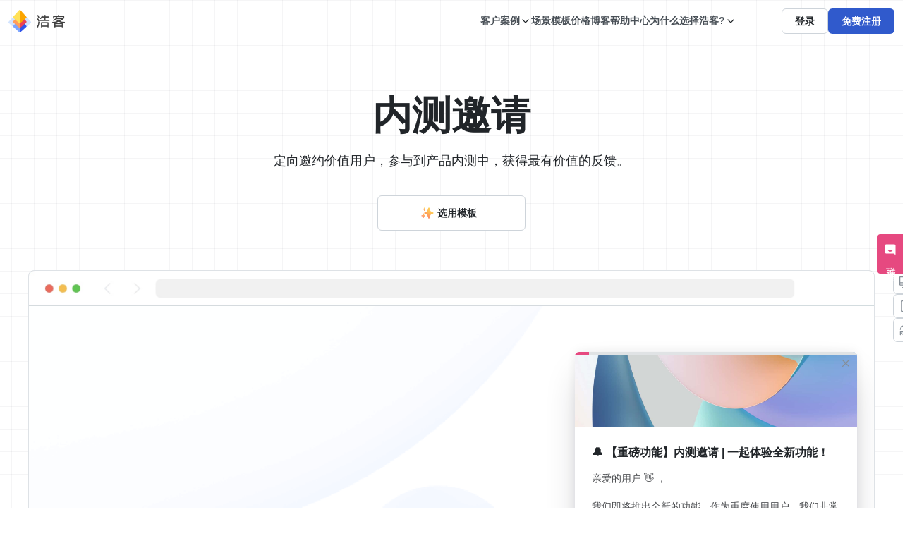

--- FILE ---
content_type: text/html; charset=utf-8
request_url: https://howxm.com/templates/9
body_size: 19840
content:
<!DOCTYPE html><html lang="zh-CN"><head><meta charSet="utf-8"/><meta name="referrer" content="unsafe-url"/><link rel="icon" href="/favicon.ico"/><link rel="apple-touch-icon" sizes="180x180" href="/apple-touch-icon.png"/><link rel="icon" type="image/png" sizes="32x32" href="/favicon-32x32.png"/><link rel="icon" type="image/png" sizes="16x16" href="/favicon-16x16.png"/><link rel="manifest" href="/site.webmanifest"/><link rel="mask-icon" href="/safari-pinned-tab.svg" color="#5bbad5"/><link rel="shortcut icon" type="image/png" href="/logo.png" data-original-href="/logo.png"/><meta name="msapplication-TileColor" content="#da532c"/><meta name="theme-color" content="#ffffff"/><meta name="robots" content="index,follow"/><meta property="og:title" content="场景模板-浩客HowXM"/><meta property="og:description" content="定向邀约价值用户，参与到产品内测中，获得最有价值的反馈。 浩客HowXM，数字化系统的应用内调研、评价、通知工具，简单好用的用户体验分析工具。比如：NPS 净推荐值调研，CSAT 满意度调研，评价反馈模板，新功能通知，促销通知模板，付费流失原因调研，A/B 版本测试，新功能引导模板等。"/><meta property="og:url" content="https://howxm.com"/><meta property="og:type" content="object"/><meta property="og:image" content="/logo.png"/><meta property="og:image:alt" content="场景模板-浩客HowXM"/><meta property="og:image:width" content="301"/><meta property="og:image:height" content="301"/><meta property="og:locale" content="zh-CN"/><meta property="og:site_name" content="浩客HowXM"/><meta name="keywords" content="内测邀请模板，NPS调研模板,评价反馈模板,满意度调研模板,应用内调研模板,横幅通知模板,用户调研模板"/><meta name="description" content="定向邀约价值用户，参与到产品内测中，获得最有价值的反馈。 浩客HowXM，数字化系统的应用内调研、评价、通知工具，简单好用的用户体验分析工具。比如：NPS 净推荐值调研，CSAT 满意度调研，评价反馈模板，新功能通知，促销通知模板，付费流失原因调研，A/B 版本测试，新功能引导模板等。"/><style>
          body {
            min-width: 0 !important;
          }
        </style><title>内测邀请模板 - 浩客HowXM模板中心 - 应用内调研、评价、通知模板 - NPS 调研模板 - 评价反馈模板</title><meta name="viewport" content="width=device-width, initial-scale=1.0, minimum-scale=1.0, maximum-scale=1.0, user-scalable=no"/><style>body {
              min-width: 0 !important;
            }</style><meta name="next-head-count" content="28"/><link rel="preload" href="https://static.howxm.com/_next/static/css/aed7ef36fe2ec447.css" as="style"/><link rel="stylesheet" href="https://static.howxm.com/_next/static/css/aed7ef36fe2ec447.css" data-n-g=""/><link rel="preload" href="https://static.howxm.com/_next/static/css/6f139d1211007d53.css" as="style"/><link rel="stylesheet" href="https://static.howxm.com/_next/static/css/6f139d1211007d53.css" data-n-p=""/><noscript data-n-css=""></noscript><script defer="" nomodule="" src="https://static.howxm.com/_next/static/chunks/polyfills-c67a75d1b6f99dc8.js"></script><script src="https://static.howxm.com/_next/static/chunks/webpack-e2197ed7800ec4fa.js" defer=""></script><script src="https://static.howxm.com/_next/static/chunks/framework-5501d10d4a30a186.js" defer=""></script><script src="https://static.howxm.com/_next/static/chunks/main-bc8e0878033fe394.js" defer=""></script><script src="https://static.howxm.com/_next/static/chunks/pages/_app-686d065b1845eb37.js" defer=""></script><script src="https://static.howxm.com/_next/static/chunks/4b703473-8a78a3f660977b3a.js" defer=""></script><script src="https://static.howxm.com/_next/static/chunks/7734-2674ab1083418b55.js" defer=""></script><script src="https://static.howxm.com/_next/static/chunks/5393-53dcb3e4e7a9f9de.js" defer=""></script><script src="https://static.howxm.com/_next/static/chunks/9891-330e1ce900044653.js" defer=""></script><script src="https://static.howxm.com/_next/static/chunks/2124-592b6b95aa850c18.js" defer=""></script><script src="https://static.howxm.com/_next/static/chunks/116-5973337e9d7829b5.js" defer=""></script><script src="https://static.howxm.com/_next/static/chunks/3591-d54813303f2f348a.js" defer=""></script><script src="https://static.howxm.com/_next/static/chunks/9990-f5b0da031a954199.js" defer=""></script><script src="https://static.howxm.com/_next/static/chunks/pages/templates/%5BtemplateId%5D-ba1cc5c0a5be411e.js" defer=""></script><script src="https://static.howxm.com/_next/static/ctn0XALi7dZohxT3j-5Op/_buildManifest.js" defer=""></script><script src="https://static.howxm.com/_next/static/ctn0XALi7dZohxT3j-5Op/_ssgManifest.js" defer=""></script><style data-emotion="mantine-global animation-11y5mt6">@-webkit-keyframes animation-11y5mt6{from{-webkit-background-position:0 0;background-position:0 0;}to{-webkit-background-position:2.5rem 0;background-position:2.5rem 0;}}@keyframes animation-11y5mt6{from{-webkit-background-position:0 0;background-position:0 0;}to{-webkit-background-position:2.5rem 0;background-position:2.5rem 0;}}</style><style data-emotion="mantine-global animation-151xhna">@-webkit-keyframes animation-151xhna{from,to{opacity:0.4;}50%{opacity:1;}}@keyframes animation-151xhna{from,to{opacity:0.4;}50%{opacity:1;}}</style><style data-emotion="mantine 4r1xhe 1w9ti1d 1rwa1tu mo1isa 1iugybl qenwvq 1yt8xei yxmaw9 1i2j4ek 124ne8f l9182d wd7xeh qzknea i7qn3u 1avyp1d yrhr6h 1t4xd9b 1178y6y tkjwmk ojrz4j 1wpc1xj 1bmi2m2 carn7p 1iikl8a 1ryt1ht ow9ssd 17t4fbl 1kd18mu 1xyut6m 1deang5 17licr6 zcbcyy 1o5bazs 1krcgof 1yqt10x hsza5o snuwtv 1l47z8p vwv7te 1olqecv ze2ar0 1jzy55p 1j9m1i3 1y3q9mn a8qvkt 10yjwa0 1i85mlz">.mantine-4r1xhe{font-family:PingFang SC,Helvetica Neue,Helvetica,Arial,Hiragino Sans GB,Heiti SC,Microsoft YaHei,WenQuanYi Micro Hei,sans-serif;top:0;left:0;right:0;z-index:1001;height:3.75rem;max-height:3.75rem;position:static;box-sizing:border-box;background-color:#fff;border-bottom-color:#e9ecef;}.mantine-1w9ti1d{padding-left:12px;padding-right:12px;max-width:90rem;margin-left:auto;margin-right:auto;}.mantine-1rwa1tu{box-sizing:border-box;display:-webkit-box;display:-webkit-flex;display:-ms-flexbox;display:flex;-webkit-flex-direction:row;-ms-flex-direction:row;flex-direction:row;-webkit-align-items:center;-webkit-box-align:center;-ms-flex-align:center;align-items:center;-webkit-box-flex-wrap:wrap;-webkit-flex-wrap:wrap;-ms-flex-wrap:wrap;flex-wrap:wrap;-webkit-box-pack:justify;-webkit-justify-content:space-between;justify-content:space-between;gap:12px;}.mantine-1rwa1tu>*{box-sizing:border-box;-webkit-box-flex:0;-webkit-flex-grow:0;-ms-flex-positive:0;flex-grow:0;}.mantine-mo1isa{font-family:PingFang SC,Helvetica Neue,Helvetica,Arial,Hiragino Sans GB,Heiti SC,Microsoft YaHei,WenQuanYi Micro Hei,sans-serif;-webkit-tap-highlight-color:transparent;color:inherit;font-size:14px;line-height:1.55;-webkit-text-decoration:none;text-decoration:none;font-weight:400;background-color:transparent;cursor:pointer;padding:0;border:0;color:#1D55C4;}.mantine-mo1isa:focus{outline-offset:0.125rem;outline:0.125rem solid #339af0;}.mantine-mo1isa:focus:not(:focus-visible){outline:none;}@media (hover: hover){.mantine-mo1isa:hover{-webkit-text-decoration:underline;text-decoration:underline;}}@media (hover: none){.mantine-mo1isa:active{-webkit-text-decoration:underline;text-decoration:underline;}}.mantine-1iugybl{position:relative;}.mantine-qenwvq{margin:0;}.mantine-1yt8xei{font-family:PingFang SC,Helvetica Neue,Helvetica,Arial,Hiragino Sans GB,Heiti SC,Microsoft YaHei,WenQuanYi Micro Hei,sans-serif;display:block;width:100%;height:100%;border:0;border-radius:0rem;}.mantine-1i2j4ek{box-sizing:border-box;display:-webkit-box;display:-webkit-flex;display:-ms-flexbox;display:flex;-webkit-flex-direction:row;-ms-flex-direction:row;flex-direction:row;-webkit-align-items:center;-webkit-box-align:center;-ms-flex-align:center;align-items:center;-webkit-box-flex-wrap:wrap;-webkit-flex-wrap:wrap;-ms-flex-wrap:wrap;flex-wrap:wrap;-webkit-box-pack:start;-ms-flex-pack:start;-webkit-justify-content:flex-start;justify-content:flex-start;gap:12px;}.mantine-1i2j4ek>*{box-sizing:border-box;-webkit-box-flex:0;-webkit-flex-grow:0;-ms-flex-positive:0;flex-grow:0;}@media (max-width: 576px){.mantine-1i2j4ek{display:none;}}.mantine-124ne8f{box-sizing:border-box;display:-webkit-box;display:-webkit-flex;display:-ms-flexbox;display:flex;-webkit-flex-direction:row;-ms-flex-direction:row;flex-direction:row;-webkit-align-items:center;-webkit-box-align:center;-ms-flex-align:center;align-items:center;-webkit-box-flex-wrap:wrap;-webkit-flex-wrap:wrap;-ms-flex-wrap:wrap;flex-wrap:wrap;-webkit-box-pack:start;-ms-flex-pack:start;-webkit-justify-content:flex-start;justify-content:flex-start;gap:3rem;margin-right:2.75rem;}.mantine-124ne8f>*{box-sizing:border-box;-webkit-box-flex:0;-webkit-flex-grow:0;-ms-flex-positive:0;flex-grow:0;}.mantine-l9182d{display:-webkit-box;display:-webkit-flex;display:-ms-flexbox;display:flex;gap:0.375rem;-webkit-align-items:center;-webkit-box-align:center;-ms-flex-align:center;align-items:center;}.mantine-wd7xeh{font-family:PingFang SC,Helvetica Neue,Helvetica,Arial,Hiragino Sans GB,Heiti SC,Microsoft YaHei,WenQuanYi Micro Hei,sans-serif;-webkit-tap-highlight-color:transparent;color:#495057;font-size:14px;line-height:1.55;-webkit-text-decoration:none;text-decoration:none;font-weight:600;}.mantine-wd7xeh:focus{outline-offset:0.125rem;outline:0.125rem solid #339af0;}.mantine-wd7xeh:focus:not(:focus-visible){outline:none;}.mantine-qzknea{font-family:PingFang SC,Helvetica Neue,Helvetica,Arial,Hiragino Sans GB,Heiti SC,Microsoft YaHei,WenQuanYi Micro Hei,sans-serif;-webkit-tap-highlight-color:transparent;color:inherit;font-size:14px;line-height:1.55;-webkit-text-decoration:none;text-decoration:none;font-weight:400;background-color:transparent;cursor:pointer;padding:0;border:0;color:#1D55C4;}.mantine-qzknea:focus{outline-offset:0.125rem;outline:0.125rem solid #339af0;}.mantine-qzknea:focus:not(:focus-visible){outline:none;}@media (hover: hover){.mantine-qzknea:hover{-webkit-text-decoration:none;text-decoration:none;}}@media (hover: none){.mantine-qzknea:active{-webkit-text-decoration:none;text-decoration:none;}}.mantine-i7qn3u{width:11.25rem;}.mantine-yrhr6h{position:relative;-webkit-user-select:none;-moz-user-select:none;-ms-user-select:none;user-select:none;box-sizing:border-box;}.mantine-yrhr6h,.mantine-yrhr6h::before,.mantine-yrhr6h::after{display:block;width:1.125rem;height:calc(1.125rem / 12);background-color:#212529;outline:0.0625rem solid transparent;transition-property:background-color,transform;transition-duration:300ms;}@media (prefers-reduced-motion){.mantine-yrhr6h,.mantine-yrhr6h::before,.mantine-yrhr6h::after{transition-duration:0ms;}}.mantine-yrhr6h::before,.mantine-yrhr6h::after{position:absolute;content:"";left:0;}.mantine-yrhr6h::before{top:calc((1.125rem / 3) * -1);}.mantine-yrhr6h::after{top:calc(1.125rem / 3);}.mantine-yrhr6h[data-opened]{background-color:transparent;}.mantine-yrhr6h[data-opened]::before{-webkit-transform:translateY(calc(1.125rem / 3)) rotate(45deg);-moz-transform:translateY(calc(1.125rem / 3)) rotate(45deg);-ms-transform:translateY(calc(1.125rem / 3)) rotate(45deg);transform:translateY(calc(1.125rem / 3)) rotate(45deg);}.mantine-yrhr6h[data-opened]::after{-webkit-transform:translateY(calc(-1.125rem / 3)) rotate(-45deg);-moz-transform:translateY(calc(-1.125rem / 3)) rotate(-45deg);-ms-transform:translateY(calc(-1.125rem / 3)) rotate(-45deg);transform:translateY(calc(-1.125rem / 3)) rotate(-45deg);}.mantine-1t4xd9b{-webkit-tap-highlight-color:transparent;font-family:PingFang SC,Helvetica Neue,Helvetica,Arial,Hiragino Sans GB,Heiti SC,Microsoft YaHei,WenQuanYi Micro Hei,sans-serif;cursor:pointer;border:0;padding:0;-webkit-appearance:none;-moz-appearance:none;-ms-appearance:none;appearance:none;font-size:16px;background-color:transparent;text-align:left;color:#212529;-webkit-text-decoration:none;text-decoration:none;box-sizing:border-box;border-radius:6px;width:calc(1.125rem + 4px);height:calc(1.125rem + 4px);padding:calc(4px / 2);cursor:pointer;}.mantine-1t4xd9b:focus{outline-offset:0.125rem;outline:0.125rem solid #339af0;}.mantine-1t4xd9b:focus:not(:focus-visible){outline:none;}.mantine-1178y6y{display:-webkit-box;display:-webkit-flex;display:-ms-flexbox;display:flex;-webkit-flex-direction:column;-ms-flex-direction:column;flex-direction:column;-webkit-align-items:stretch;-webkit-box-align:stretch;-ms-flex-align:stretch;align-items:stretch;-webkit-box-pack:start;-ms-flex-pack:start;-webkit-justify-content:flex-start;justify-content:flex-start;gap:0rem;}.mantine-tkjwmk{padding-left:12px;padding-right:12px;max-width:60rem;margin-left:auto;margin-right:auto;padding:0rem;}.mantine-ojrz4j{display:-webkit-box;display:-webkit-flex;display:-ms-flexbox;display:flex;-webkit-align-items:center;-webkit-box-align:center;-ms-flex-align:center;align-items:center;-webkit-box-pack:center;-ms-flex-pack:center;-webkit-justify-content:center;justify-content:center;}.mantine-1wpc1xj{display:-webkit-box;display:-webkit-flex;display:-ms-flexbox;display:flex;-webkit-align-items:center;-webkit-box-align:center;-ms-flex-align:center;align-items:center;-webkit-box-pack:center;-ms-flex-pack:center;-webkit-justify-content:center;justify-content:center;height:100%;overflow:visible;}.mantine-1bmi2m2{display:-webkit-box;display:-webkit-flex;display:-ms-flexbox;display:flex;-webkit-align-items:center;-webkit-box-align:center;-ms-flex-align:center;align-items:center;margin-right:4px;margin-right:4px;}.mantine-carn7p{display:-webkit-box;display:-webkit-flex;display:-ms-flexbox;display:flex;-webkit-flex-direction:column;-ms-flex-direction:column;flex-direction:column;-webkit-align-items:stretch;-webkit-box-align:stretch;-ms-flex-align:stretch;align-items:stretch;-webkit-box-pack:start;-ms-flex-pack:start;-webkit-justify-content:flex-start;justify-content:flex-start;gap:12px;position:absolute;}.mantine-1iikl8a{-webkit-tap-highlight-color:transparent;font-family:PingFang SC,Helvetica Neue,Helvetica,Arial,Hiragino Sans GB,Heiti SC,Microsoft YaHei,WenQuanYi Micro Hei,sans-serif;cursor:pointer;border:0;padding:0;-webkit-appearance:none;-moz-appearance:none;-ms-appearance:none;appearance:none;font-size:16px;background-color:transparent;text-align:left;color:#212529;-webkit-text-decoration:none;text-decoration:none;box-sizing:border-box;position:relative;border-radius:6px;padding:0;line-height:1;display:-webkit-box;display:-webkit-flex;display:-ms-flexbox;display:flex;-webkit-align-items:center;-webkit-box-align:center;-ms-flex-align:center;align-items:center;-webkit-box-pack:center;-ms-flex-pack:center;-webkit-justify-content:center;justify-content:center;height:2.125rem;min-height:2.125rem;width:2.125rem;min-width:2.125rem;border:0.0625rem solid #ced4da;background-color:#fff;color:#212529;}.mantine-1iikl8a:focus{outline-offset:0.125rem;outline:0.125rem solid #339af0;}.mantine-1iikl8a:focus:not(:focus-visible){outline:none;}@media (hover: hover){.mantine-1iikl8a:hover{background-color:#f8f9fa;}}@media (hover: none){.mantine-1iikl8a:active{background-color:#f8f9fa;}}.mantine-1iikl8a:active{-webkit-transform:translateY(0.0625rem);-moz-transform:translateY(0.0625rem);-ms-transform:translateY(0.0625rem);transform:translateY(0.0625rem);}.mantine-1iikl8a [data-action-icon-loader]{max-width:70%;}.mantine-1iikl8a:disabled,.mantine-1iikl8a[data-disabled]{color:#ced4da;cursor:not-allowed;background-color:#f1f3f5;border-color:#f1f3f5;background-image:none;pointer-events:none;}.mantine-1iikl8a:disabled:active,.mantine-1iikl8a[data-disabled]:active{-webkit-transform:none;-moz-transform:none;-ms-transform:none;transform:none;}.mantine-1iikl8a[data-loading]{pointer-events:none;}.mantine-1iikl8a[data-loading]::before{content:"";position:absolute;top:-0.0625rem;right:-0.0625rem;left:-0.0625rem;bottom:-0.0625rem;background-color:rgba(255, 255, 255, .5);border-radius:6px;cursor:not-allowed;}.mantine-1iikl8a:hover{background:#f1f3f5;}.mantine-1ryt1ht{white-space:nowrap;height:100%;overflow:hidden;display:-webkit-box;display:-webkit-flex;display:-ms-flexbox;display:flex;-webkit-align-items:center;-webkit-box-align:center;-ms-flex-align:center;align-items:center;}.mantine-ow9ssd{box-sizing:border-box;display:-webkit-box;display:-webkit-flex;display:-ms-flexbox;display:flex;-webkit-flex-direction:row;-ms-flex-direction:row;flex-direction:row;-webkit-align-items:center;-webkit-box-align:center;-ms-flex-align:center;align-items:center;-webkit-box-flex-wrap:wrap;-webkit-flex-wrap:wrap;-ms-flex-wrap:wrap;flex-wrap:wrap;-webkit-box-pack:start;-ms-flex-pack:start;-webkit-justify-content:flex-start;justify-content:flex-start;gap:12px;}.mantine-ow9ssd>*{box-sizing:border-box;-webkit-box-flex:0;-webkit-flex-grow:0;-ms-flex-positive:0;flex-grow:0;}.mantine-17t4fbl{outline:0;-webkit-tap-highlight-color:transparent;display:block;-webkit-text-decoration:none;text-decoration:none;color:#212529;background-color:#fff;box-sizing:border-box;border-radius:8px;box-shadow:none;border-color:#e9ecef;background-image:url(https://static.howxm.com/_next/static/media/bg.6e69af8f.jpg);padding-top:4rem;padding-bottom:4rem;padding-right:4rem;padding-left:4rem;}.mantine-17t4fbl[data-with-border]{border:0.0625rem solid #dee2e6;}.mantine-1kd18mu{display:-webkit-box;display:-webkit-flex;display:-ms-flexbox;display:flex;-webkit-align-items:center;-webkit-box-align:center;-ms-flex-align:center;align-items:center;-webkit-box-pack:justify;-webkit-justify-content:space-between;justify-content:space-between;-webkit-flex-direction:row;-ms-flex-direction:row;flex-direction:row;}.mantine-1xyut6m{font-family:PingFang SC,Helvetica Neue,Helvetica,Arial,Hiragino Sans GB,Heiti SC,Microsoft YaHei,WenQuanYi Micro Hei,sans-serif;-webkit-tap-highlight-color:transparent;color:#F95215;font-size:14px;line-height:1.55;-webkit-text-decoration:none;text-decoration:none;font-weight:400;font-family:PingFang SC,Helvetica Neue,Helvetica,Arial,Hiragino Sans GB,Heiti SC,Microsoft YaHei,WenQuanYi Micro Hei,sans-serif;font-weight:600;font-size:2.5rem;line-height:1.4;margin:0;}.mantine-1xyut6m:focus{outline-offset:0.125rem;outline:0.125rem solid #339af0;}.mantine-1xyut6m:focus:not(:focus-visible){outline:none;}.mantine-1deang5{font-family:PingFang SC,Helvetica Neue,Helvetica,Arial,Hiragino Sans GB,Heiti SC,Microsoft YaHei,WenQuanYi Micro Hei,sans-serif;-webkit-tap-highlight-color:transparent;color:inherit;font-size:14px;line-height:1.55;-webkit-text-decoration:none;text-decoration:none;font-weight:400;font-family:PingFang SC,Helvetica Neue,Helvetica,Arial,Hiragino Sans GB,Heiti SC,Microsoft YaHei,WenQuanYi Micro Hei,sans-serif;font-weight:600;font-size:2.5rem;line-height:1.4;margin:0;}.mantine-1deang5:focus{outline-offset:0.125rem;outline:0.125rem solid #339af0;}.mantine-1deang5:focus:not(:focus-visible){outline:none;}.mantine-17licr6{-webkit-tap-highlight-color:transparent;font-family:PingFang SC,Helvetica Neue,Helvetica,Arial,Hiragino Sans GB,Heiti SC,Microsoft YaHei,WenQuanYi Micro Hei,sans-serif;cursor:pointer;border:0;padding:0;-webkit-appearance:none;-moz-appearance:none;-ms-appearance:none;appearance:none;font-size:16px;background-color:transparent;text-align:left;color:#212529;-webkit-text-decoration:none;text-decoration:none;box-sizing:border-box;height:3.125rem;padding-left:1.625rem;padding-right:1.625rem;font-family:PingFang SC,Helvetica Neue,Helvetica,Arial,Hiragino Sans GB,Heiti SC,Microsoft YaHei,WenQuanYi Micro Hei,sans-serif;-webkit-tap-highlight-color:transparent;display:inline-block;width:auto;border-radius:8px;font-weight:600;position:relative;line-height:1;font-size:18px;-webkit-user-select:none;-moz-user-select:none;-ms-user-select:none;user-select:none;cursor:pointer;border:0.0625rem solid transparent;background-color:#305ACC;color:#fff;}.mantine-17licr6:focus{outline-offset:0.125rem;outline:0.125rem solid #339af0;}.mantine-17licr6:focus:not(:focus-visible){outline:none;}.mantine-17licr6:focus{outline-offset:0.125rem;outline:0.125rem solid #339af0;}.mantine-17licr6:focus:not(:focus-visible){outline:none;}@media (hover: hover){.mantine-17licr6:hover{background-color:#1D55C4;}}@media (hover: none){.mantine-17licr6:active{background-color:#1D55C4;}}.mantine-17licr6:active{-webkit-transform:translateY(0.0625rem);-moz-transform:translateY(0.0625rem);-ms-transform:translateY(0.0625rem);transform:translateY(0.0625rem);}.mantine-17licr6:disabled,.mantine-17licr6[data-disabled]{border-color:transparent;background-color:#e9ecef;color:#adb5bd;cursor:not-allowed;background-image:none;pointer-events:none;}.mantine-17licr6:disabled:active,.mantine-17licr6[data-disabled]:active{-webkit-transform:none;-moz-transform:none;-ms-transform:none;transform:none;}.mantine-17licr6[data-loading]{pointer-events:none;}.mantine-17licr6[data-loading]::before{content:"";position:absolute;top:-0.0625rem;right:-0.0625rem;left:-0.0625rem;bottom:-0.0625rem;background-color:rgba(255, 255, 255, .5);border-radius:8px;cursor:not-allowed;}.mantine-zcbcyy{display:-webkit-box;display:-webkit-flex;display:-ms-flexbox;display:flex;-webkit-flex-direction:column;-ms-flex-direction:column;flex-direction:column;-webkit-align-items:center;-webkit-box-align:center;-ms-flex-align:center;align-items:center;-webkit-box-pack:start;-ms-flex-pack:start;-webkit-justify-content:flex-start;justify-content:flex-start;gap:0.375rem;margin-bottom:1.375rem;}.mantine-1o5bazs{box-sizing:border-box;display:-webkit-box;display:-webkit-flex;display:-ms-flexbox;display:flex;-webkit-flex-direction:row;-ms-flex-direction:row;flex-direction:row;-webkit-align-items:center;-webkit-box-align:center;-ms-flex-align:center;align-items:center;-webkit-box-flex-wrap:wrap;-webkit-flex-wrap:wrap;-ms-flex-wrap:wrap;flex-wrap:wrap;-webkit-box-pack:start;-ms-flex-pack:start;-webkit-justify-content:flex-start;justify-content:flex-start;gap:16px;}.mantine-1o5bazs>*{box-sizing:border-box;-webkit-box-flex:0;-webkit-flex-grow:0;-ms-flex-positive:0;flex-grow:0;}.mantine-1krcgof{font-family:PingFang SC,Helvetica Neue,Helvetica,Arial,Hiragino Sans GB,Heiti SC,Microsoft YaHei,WenQuanYi Micro Hei,sans-serif;-webkit-tap-highlight-color:transparent;color:inherit;font-size:16px;line-height:1.55;-webkit-text-decoration:none;text-decoration:none;font-weight:400;background-color:transparent;cursor:pointer;padding:0;border:0;color:#495057;}.mantine-1krcgof:focus{outline-offset:0.125rem;outline:0.125rem solid #339af0;}.mantine-1krcgof:focus:not(:focus-visible){outline:none;}@media (hover: hover){.mantine-1krcgof:hover{-webkit-text-decoration:none;text-decoration:none;}}@media (hover: none){.mantine-1krcgof:active{-webkit-text-decoration:none;text-decoration:none;}}.mantine-1yqt10x{font-family:PingFang SC,Helvetica Neue,Helvetica,Arial,Hiragino Sans GB,Heiti SC,Microsoft YaHei,WenQuanYi Micro Hei,sans-serif;-webkit-tap-highlight-color:transparent;color:#adb5bd;font-size:12px;line-height:1.55;-webkit-text-decoration:none;text-decoration:none;font-weight:400;}.mantine-1yqt10x:focus{outline-offset:0.125rem;outline:0.125rem solid #339af0;}.mantine-1yqt10x:focus:not(:focus-visible){outline:none;}.mantine-hsza5o{font-family:PingFang SC,Helvetica Neue,Helvetica,Arial,Hiragino Sans GB,Heiti SC,Microsoft YaHei,WenQuanYi Micro Hei,sans-serif;-webkit-tap-highlight-color:transparent;color:inherit;font-size:12px;line-height:1.55;-webkit-text-decoration:none;text-decoration:none;font-weight:400;background-color:transparent;cursor:pointer;padding:0;border:0;color:#adb5bd;}.mantine-hsza5o:focus{outline-offset:0.125rem;outline:0.125rem solid #339af0;}.mantine-hsza5o:focus:not(:focus-visible){outline:none;}@media (hover: hover){.mantine-hsza5o:hover{-webkit-text-decoration:none;text-decoration:none;}}@media (hover: none){.mantine-hsza5o:active{-webkit-text-decoration:none;text-decoration:none;}}.mantine-snuwtv{padding-left:12px;padding-right:12px;max-width:75rem;margin-left:auto;margin-right:auto;padding:0rem;}.mantine-1l47z8p{display:-webkit-box;display:-webkit-flex;display:-ms-flexbox;display:flex;-webkit-flex-direction:column;-ms-flex-direction:column;flex-direction:column;-webkit-align-items:stretch;-webkit-box-align:stretch;-ms-flex-align:stretch;align-items:stretch;-webkit-box-pack:center;-ms-flex-pack:center;-webkit-justify-content:center;justify-content:center;gap:0rem;}.mantine-vwv7te{font-family:PingFang SC,Helvetica Neue,Helvetica,Arial,Hiragino Sans GB,Heiti SC,Microsoft YaHei,WenQuanYi Micro Hei,sans-serif;-webkit-tap-highlight-color:transparent;color:inherit;font-size:14px;line-height:1.55;-webkit-text-decoration:none;text-decoration:none;font-weight:400;font-family:PingFang SC,Helvetica Neue,Helvetica,Arial,Hiragino Sans GB,Heiti SC,Microsoft YaHei,WenQuanYi Micro Hei,sans-serif;font-weight:900;font-size:32px;line-height:1.3;margin:0;}.mantine-vwv7te:focus{outline-offset:0.125rem;outline:0.125rem solid #339af0;}.mantine-vwv7te:focus:not(:focus-visible){outline:none;}.mantine-1olqecv{font-family:PingFang SC,Helvetica Neue,Helvetica,Arial,Hiragino Sans GB,Heiti SC,Microsoft YaHei,WenQuanYi Micro Hei,sans-serif;-webkit-tap-highlight-color:transparent;color:inherit;font-size:14px;line-height:1.55;-webkit-text-decoration:none;text-decoration:none;font-weight:400;font-family:PingFang SC,Helvetica Neue,Helvetica,Arial,Hiragino Sans GB,Heiti SC,Microsoft YaHei,WenQuanYi Micro Hei,sans-serif;font-weight:400;font-size:20px;line-height:1.4;margin:0;}.mantine-1olqecv:focus{outline-offset:0.125rem;outline:0.125rem solid #339af0;}.mantine-1olqecv:focus:not(:focus-visible){outline:none;}.mantine-ze2ar0{width:13.125rem;}.mantine-1jzy55p{-webkit-tap-highlight-color:transparent;font-family:PingFang SC,Helvetica Neue,Helvetica,Arial,Hiragino Sans GB,Heiti SC,Microsoft YaHei,WenQuanYi Micro Hei,sans-serif;cursor:pointer;border:0;padding:0;-webkit-appearance:none;-moz-appearance:none;-ms-appearance:none;appearance:none;font-size:16px;background-color:transparent;text-align:left;color:#212529;-webkit-text-decoration:none;text-decoration:none;box-sizing:border-box;height:3.125rem;padding-left:calc(1.625rem  / 1.5);padding-right:1.625rem;font-family:PingFang SC,Helvetica Neue,Helvetica,Arial,Hiragino Sans GB,Heiti SC,Microsoft YaHei,WenQuanYi Micro Hei,sans-serif;-webkit-tap-highlight-color:transparent;display:block;width:100%;border-radius:6px;font-weight:600;position:relative;line-height:1;font-size:18px;-webkit-user-select:none;-moz-user-select:none;-ms-user-select:none;user-select:none;cursor:pointer;border:0.0625rem solid #ced4da;background-color:#fff;color:#212529;font-size:14px;}.mantine-1jzy55p:focus{outline-offset:0.125rem;outline:0.125rem solid #339af0;}.mantine-1jzy55p:focus:not(:focus-visible){outline:none;}.mantine-1jzy55p:focus{outline-offset:0.125rem;outline:0.125rem solid #339af0;}.mantine-1jzy55p:focus:not(:focus-visible){outline:none;}@media (hover: hover){.mantine-1jzy55p:hover{background-color:#f8f9fa;}}@media (hover: none){.mantine-1jzy55p:active{background-color:#f8f9fa;}}.mantine-1jzy55p:active{-webkit-transform:translateY(0.0625rem);-moz-transform:translateY(0.0625rem);-ms-transform:translateY(0.0625rem);transform:translateY(0.0625rem);}.mantine-1jzy55p:disabled,.mantine-1jzy55p[data-disabled]{border-color:transparent;background-color:#e9ecef;color:#adb5bd;cursor:not-allowed;background-image:none;pointer-events:none;}.mantine-1jzy55p:disabled:active,.mantine-1jzy55p[data-disabled]:active{-webkit-transform:none;-moz-transform:none;-ms-transform:none;transform:none;}.mantine-1jzy55p[data-loading]{pointer-events:none;}.mantine-1jzy55p[data-loading]::before{content:"";position:absolute;top:-0.0625rem;right:-0.0625rem;left:-0.0625rem;bottom:-0.0625rem;background-color:rgba(255, 255, 255, .5);border-radius:6px;cursor:not-allowed;}.mantine-1j9m1i3{display:-webkit-box;display:-webkit-flex;display:-ms-flexbox;display:flex;-webkit-flex-direction:column;-ms-flex-direction:column;flex-direction:column;-webkit-align-items:center;-webkit-box-align:center;-ms-flex-align:center;align-items:center;-webkit-box-pack:start;-ms-flex-pack:start;-webkit-justify-content:flex-start;justify-content:flex-start;gap:12px;position:relative;}.mantine-1y3q9mn{display:-webkit-box;display:-webkit-flex;display:-ms-flexbox;display:flex;-webkit-align-items:center;-webkit-box-align:center;-ms-flex-align:center;align-items:center;-webkit-box-pack:center;-ms-flex-pack:center;-webkit-justify-content:center;justify-content:center;width:100%;height:656px;}.mantine-a8qvkt{max-width:75rem;position:relative;}.mantine-10yjwa0{background:url('https://static.howxm.com/_next/static/media/footer-bg.be07e8fe.jpg') no-repeat center -30px/1064px 770px;}.mantine-1i85mlz{border:0;border-top-width:0.0625rem;border-top-color:#e9ecef;border-top-style:solid;margin:0;margin-top:4.5rem;margin-bottom:3rem;}</style></head><body><div id="__next"><style data-emotion="css-global 1w883ez">html{font-family:sans-serif;line-height:1.15;-webkit-text-size-adjust:100%;-moz-text-size-adjust:100%;-ms-text-size-adjust:100%;text-size-adjust:100%;}body{margin:0;}article,aside,footer,header,nav,section,figcaption,figure,main{display:block;}h1{font-size:2em;}hr{box-sizing:content-box;height:0;overflow:visible;}pre{font-family:monospace,monospace;font-size:1em;}a{background:transparent;text-decoration-skip:objects;}a:active,a:hover{outline-width:0;}abbr[title]{border-bottom:none;-webkit-text-decoration:underline;text-decoration:underline;}b,strong{font-weight:bolder;}code,kbp,samp{font-family:monospace,monospace;font-size:1em;}dfn{font-style:italic;}mark{background-color:#ff0;color:#000;}small{font-size:80%;}sub,sup{font-size:75%;line-height:0;position:relative;vertical-align:baseline;}sup{top:-0.5em;}sub{bottom:-0.25em;}audio,video{display:inline-block;}audio:not([controls]){display:none;height:0;}img{border-style:none;vertical-align:middle;}svg:not(:root){overflow:hidden;}button,input,optgroup,select,textarea{font-family:sans-serif;font-size:100%;line-height:1.15;margin:0;}button,input{overflow:visible;}button,select{text-transform:none;}button,[type=reset],[type=submit]{-webkit-appearance:button;}button::-moz-focus-inner,[type=button]::-moz-focus-inner,[type=reset]::-moz-focus-inner,[type=submit]::-moz-focus-inner{border-style:none;padding:0;}button:-moz-focusring,[type=button]:-moz-focusring,[type=reset]:-moz-focusring,[type=submit]:-moz-focusring{outline:0.0625rem dotted ButtonText;}legend{box-sizing:border-box;color:inherit;display:table;max-width:100%;padding:0;white-space:normal;}progress{display:inline-block;vertical-align:baseline;}textarea{overflow:auto;}[type=checkbox],[type=radio]{box-sizing:border-box;padding:0;}[type=number]::-webkit-inner-spin-button,[type=number]::-webkit-outer-spin-button{height:auto;}[type=search]{-webkit-appearance:none;-moz-appearance:none;-ms-appearance:none;appearance:none;}[type=search]::-webkit-search-cancel-button,[type=search]::-webkit-search-decoration{-webkit-appearance:none;-moz-appearance:none;-ms-appearance:none;appearance:none;}::-webkit-file-upload-button{-webkit-appearance:button;-moz-appearance:button;-ms-appearance:button;appearance:button;font:inherit;}details,menu{display:block;}summary{display:-webkit-box;display:-webkit-list-item;display:-ms-list-itembox;display:list-item;}canvas{display:inline-block;}template{display:none;}</style><style data-emotion="css-global zlu3k">*,*::before,*::after{box-sizing:border-box;}html{-webkit-print-color-scheme:light;color-scheme:light;}body{font-family:PingFang SC,Helvetica Neue,Helvetica,Arial,Hiragino Sans GB,Heiti SC,Microsoft YaHei,WenQuanYi Micro Hei,sans-serif;background-color:#fff;color:#212529;line-height:1.55;font-size:16px;-webkit-font-smoothing:antialiased;-moz-osx-font-smoothing:grayscale;}</style><style data-emotion="css-global 1sik5ai">:root{--mantine-color-white:#fff;--mantine-color-black:#212529;--mantine-transition-timing-function:ease;--mantine-line-height:1.55;--mantine-font-family:PingFang SC,Helvetica Neue,Helvetica,Arial,Hiragino Sans GB,Heiti SC,Microsoft YaHei,WenQuanYi Micro Hei,sans-serif;--mantine-font-family-monospace:ui-monospace,SFMono-Regular,Menlo,Monaco,Consolas,Liberation Mono,Courier New,monospace;--mantine-font-family-headings:PingFang SC,Helvetica Neue,Helvetica,Arial,Hiragino Sans GB,Heiti SC,Microsoft YaHei,WenQuanYi Micro Hei,sans-serif;--mantine-heading-font-weight:600;--mantine-shadow-xs:0px 8px 8px -8px rgba(0, 0, 0, 0.1);--mantine-shadow-sm:0 1px 3px rgba(0, 0, 0, 0.05),rgba(0, 0, 0, 0.05) 0px 10px 15px -5px,rgba(0, 0, 0, 0.04) 0px 7px 7px -5px;--mantine-shadow-md:0 1px 3px rgba(0, 0, 0, 0.05),rgba(0, 0, 0, 0.05) 0px 20px 25px -5px,rgba(0, 0, 0, 0.04) 0px 10px 10px -5px;--mantine-shadow-lg:0 1px 3px rgba(0, 0, 0, 0.05),rgba(0, 0, 0, 0.05) 0px 28px 23px -7px,rgba(0, 0, 0, 0.04) 0px 12px 12px -7px;--mantine-shadow-xl:0 1px 3px rgba(0, 0, 0, 0.05),rgba(0, 0, 0, 0.05) 0px 36px 28px -7px,rgba(0, 0, 0, 0.04) 0px 17px 17px -7px;--mantine-font-size-xs:0.75rem;--mantine-font-size-sm:0.875rem;--mantine-font-size-md:1rem;--mantine-font-size-lg:1.125rem;--mantine-font-size-xl:1.25rem;--mantine-radius-xs:0.25rem;--mantine-radius-sm:0.375rem;--mantine-radius-md:0.5rem;--mantine-radius-lg:0.75rem;--mantine-radius-xl:1.5rem;--mantine-spacing-xs:0.25rem;--mantine-spacing-sm:0.5rem;--mantine-spacing-md:0.75rem;--mantine-spacing-lg:1rem;--mantine-spacing-xl:1.5rem;--mantine-spacing-2xl:2rem;--mantine-spacing-3xl:2.5rem;--mantine-spacing-4xl:3rem;--mantine-breakpoints-xs:36em;--mantine-breakpoints-sm:48em;--mantine-breakpoints-md:62em;--mantine-breakpoints-lg:75em;--mantine-breakpoints-xl:87.5em;--mantine-color-dark-0:#C1C2C5;--mantine-color-dark-1:#A6A7AB;--mantine-color-dark-2:#909296;--mantine-color-dark-3:#5c5f66;--mantine-color-dark-4:#373A40;--mantine-color-dark-5:#2C2E33;--mantine-color-dark-6:#25262b;--mantine-color-dark-7:#1A1B1E;--mantine-color-dark-8:#141517;--mantine-color-dark-9:#101113;--mantine-color-gray-0:#f8f9fa;--mantine-color-gray-1:#f1f3f5;--mantine-color-gray-2:#e9ecef;--mantine-color-gray-3:#dee2e6;--mantine-color-gray-4:#ced4da;--mantine-color-gray-5:#adb5bd;--mantine-color-gray-6:#868e96;--mantine-color-gray-7:#495057;--mantine-color-gray-8:#343a40;--mantine-color-gray-9:#212529;--mantine-color-red-0:#fff5f5;--mantine-color-red-1:#ffe3e3;--mantine-color-red-2:#ffc9c9;--mantine-color-red-3:#ffa8a8;--mantine-color-red-4:#ff8787;--mantine-color-red-5:#ff6b6b;--mantine-color-red-6:#fa5252;--mantine-color-red-7:#f03e3e;--mantine-color-red-8:#e03131;--mantine-color-red-9:#c92a2a;--mantine-color-pink-0:#fff0f6;--mantine-color-pink-1:#ffdeeb;--mantine-color-pink-2:#fcc2d7;--mantine-color-pink-3:#faa2c1;--mantine-color-pink-4:#f783ac;--mantine-color-pink-5:#f06595;--mantine-color-pink-6:#e64980;--mantine-color-pink-7:#d6336c;--mantine-color-pink-8:#c2255c;--mantine-color-pink-9:#a61e4d;--mantine-color-grape-0:#f8f0fc;--mantine-color-grape-1:#f3d9fa;--mantine-color-grape-2:#eebefa;--mantine-color-grape-3:#e599f7;--mantine-color-grape-4:#da77f2;--mantine-color-grape-5:#cc5de8;--mantine-color-grape-6:#be4bdb;--mantine-color-grape-7:#ae3ec9;--mantine-color-grape-8:#9c36b5;--mantine-color-grape-9:#862e9c;--mantine-color-violet-0:#f3f0ff;--mantine-color-violet-1:#e5dbff;--mantine-color-violet-2:#d0bfff;--mantine-color-violet-3:#b197fc;--mantine-color-violet-4:#9775fa;--mantine-color-violet-5:#845ef7;--mantine-color-violet-6:#7950f2;--mantine-color-violet-7:#7048e8;--mantine-color-violet-8:#6741d9;--mantine-color-violet-9:#5f3dc4;--mantine-color-indigo-0:#edf2ff;--mantine-color-indigo-1:#dbe4ff;--mantine-color-indigo-2:#bac8ff;--mantine-color-indigo-3:#91a7ff;--mantine-color-indigo-4:#748ffc;--mantine-color-indigo-5:#5c7cfa;--mantine-color-indigo-6:#4c6ef5;--mantine-color-indigo-7:#4263eb;--mantine-color-indigo-8:#3b5bdb;--mantine-color-indigo-9:#364fc7;--mantine-color-blue-0:#e7f5ff;--mantine-color-blue-1:#d0ebff;--mantine-color-blue-2:#a5d8ff;--mantine-color-blue-3:#74c0fc;--mantine-color-blue-4:#4dabf7;--mantine-color-blue-5:#339af0;--mantine-color-blue-6:#228be6;--mantine-color-blue-7:#1c7ed6;--mantine-color-blue-8:#1971c2;--mantine-color-blue-9:#1864ab;--mantine-color-cyan-0:#e3fafc;--mantine-color-cyan-1:#c5f6fa;--mantine-color-cyan-2:#99e9f2;--mantine-color-cyan-3:#66d9e8;--mantine-color-cyan-4:#3bc9db;--mantine-color-cyan-5:#22b8cf;--mantine-color-cyan-6:#15aabf;--mantine-color-cyan-7:#1098ad;--mantine-color-cyan-8:#0c8599;--mantine-color-cyan-9:#0b7285;--mantine-color-teal-0:#e6fcf5;--mantine-color-teal-1:#c3fae8;--mantine-color-teal-2:#96f2d7;--mantine-color-teal-3:#63e6be;--mantine-color-teal-4:#38d9a9;--mantine-color-teal-5:#20c997;--mantine-color-teal-6:#12b886;--mantine-color-teal-7:#0ca678;--mantine-color-teal-8:#099268;--mantine-color-teal-9:#087f5b;--mantine-color-green-0:#ebfbee;--mantine-color-green-1:#d3f9d8;--mantine-color-green-2:#b2f2bb;--mantine-color-green-3:#8ce99a;--mantine-color-green-4:#69db7c;--mantine-color-green-5:#51cf66;--mantine-color-green-6:#40c057;--mantine-color-green-7:#37b24d;--mantine-color-green-8:#2f9e44;--mantine-color-green-9:#2b8a3e;--mantine-color-lime-0:#f4fce3;--mantine-color-lime-1:#e9fac8;--mantine-color-lime-2:#d8f5a2;--mantine-color-lime-3:#c0eb75;--mantine-color-lime-4:#a9e34b;--mantine-color-lime-5:#94d82d;--mantine-color-lime-6:#82c91e;--mantine-color-lime-7:#74b816;--mantine-color-lime-8:#66a80f;--mantine-color-lime-9:#5c940d;--mantine-color-yellow-0:#fff9db;--mantine-color-yellow-1:#fff3bf;--mantine-color-yellow-2:#ffec99;--mantine-color-yellow-3:#ffe066;--mantine-color-yellow-4:#ffd43b;--mantine-color-yellow-5:#fcc419;--mantine-color-yellow-6:#fab005;--mantine-color-yellow-7:#f59f00;--mantine-color-yellow-8:#f08c00;--mantine-color-yellow-9:#e67700;--mantine-color-orange-0:#fff4e6;--mantine-color-orange-1:#ffe8cc;--mantine-color-orange-2:#ffd8a8;--mantine-color-orange-3:#ffc078;--mantine-color-orange-4:#ffa94d;--mantine-color-orange-5:#ff922b;--mantine-color-orange-6:#fd7e14;--mantine-color-orange-7:#f76707;--mantine-color-orange-8:#e8590c;--mantine-color-orange-9:#d9480f;--mantine-color-brandBlue-0:#EDF2FC;--mantine-color-brandBlue-1:#D7E0F7;--mantine-color-brandBlue-2:#B0C2F0;--mantine-color-brandBlue-3:#8CADEE;--mantine-color-brandBlue-4:#517FD9;--mantine-color-brandBlue-5:#3662D7;--mantine-color-brandBlue-6:#305ACC;--mantine-color-brandBlue-7:#1D55C4;--mantine-color-brandBlue-8:#1B4FB5;--mantine-color-brandBlue-9:#1948A6;--mantine-h1-font-size:32px;--mantine-h1-line-height:1.3;--mantine-h2-font-size:24px;--mantine-h2-line-height:1.35;--mantine-h3-font-size:20px;--mantine-h3-line-height:1.4;--mantine-h4-font-size:18px;--mantine-h4-line-height:1.45;--mantine-h5-font-size:16px;--mantine-h5-line-height:1.5;--mantine-h6-font-size:14px;--mantine-h6-line-height:1.5;}</style><header class="mantine-Header-root top-0 fixed mantine-4r1xhe" style="border-bottom:1px solid rgba(227, 229, 232, 0);box-shadow:0px 1px 8px rgba(0, 0, 0, 0);background-color:rgba(255, 255, 255, 0)"><div class="mantine-Container-root h-full mantine-1w9ti1d"><div class="mantine-Group-root h-full mantine-1rwa1tu"><a class="mantine-Text-root mantine-Anchor-root mantine-mo1isa" href="/"><div class="mantine-Image-root mantine-yxmaw9" style="width:5rem"><figure class="mantine-qenwvq mantine-Image-figure"><div class="mantine-1iugybl mantine-Image-imageWrapper"><img src="https://static.howxm.com/_next/static/media/logo-dark.9bdb8b86.png" alt="xm-logo" class="mantine-1yt8xei mantine-Image-image" style="object-fit:cover;width:5rem;height:2rem"/></div></figure></div></a><div class="mantine-Group-root mantine-MediaQuery-media mantine-1i2j4ek"><div class="mantine-Group-root mantine-124ne8f"><div class="cursor-pointer mantine-l9182d" aria-haspopup="dialog" aria-expanded="false" aria-controls="mantine-Rmaqb6-dropdown" id="mantine-Rmaqb6-target"><div class="mantine-Text-root hover:text-[#212529]  mantine-wd7xeh">客户案例</div><svg xmlns="http://www.w3.org/2000/svg" width="16" height="16" viewBox="0 0 24 24" fill="none" stroke="#212529" stroke-width="2" stroke-linecap="round" stroke-linejoin="round" class="tabler-icon tabler-icon-chevron-down"><path d="M6 9l6 6l6 -6"></path></svg></div><a class="mantine-Text-root mantine-Anchor-root mantine-qzknea" target="_self" href="/templates"><div class="mantine-Text-root hover:text-[#212529]  mantine-wd7xeh">场景模板</div></a><a class="mantine-Text-root mantine-Anchor-root mantine-qzknea" target="_self" href="/pricing"><div class="mantine-Text-root hover:text-[#212529]  mantine-wd7xeh">价格</div></a><a class="mantine-Text-root mantine-Anchor-root mantine-qzknea" target="_self" href="https://howxm.com/institute"><div class="mantine-Text-root hover:text-[#212529]  mantine-wd7xeh">博客</div></a><a class="mantine-Text-root mantine-Anchor-root mantine-qzknea" target="_blank" href="https://howxm.com/help/"><div class="mantine-Text-root hover:text-[#212529]  mantine-wd7xeh">帮助中心</div></a><div class="cursor-pointer mantine-l9182d" aria-haspopup="dialog" aria-expanded="false" aria-controls="mantine-R36aqb6-dropdown" id="mantine-R36aqb6-target"><div class="mantine-Text-root hover:text-[#212529]  mantine-wd7xeh">为什么选择浩客?</div><svg xmlns="http://www.w3.org/2000/svg" width="16" height="16" viewBox="0 0 24 24" fill="none" stroke="#212529" stroke-width="2" stroke-linecap="round" stroke-linejoin="round" class="tabler-icon tabler-icon-chevron-down"><path d="M6 9l6 6l6 -6"></path></svg></div></div><div class="mantine-i7qn3u"><div class="mantine-1avyp1d"></div></div></div><button class="mantine-UnstyledButton-root mantine-Burger-root xs:hidden mantine-1t4xd9b" type="button"><div class="mantine-yrhr6h mantine-Burger-burger"></div></button></div></div><style data-emotion="css-global 1vtycw9">:root{--mantine-header-height:3.75rem;}</style></header><div class="GridBackground_grid__Yl2PG"><div class="mantine-Container-root pt-[123px] mantine-snuwtv"><div class="mantine-Stack-root mantine-1l47z8p"><div class="mantine-Stack-root px-[26px] mantine-1178y6y"><h1 class="mantine-Text-root mantine-Title-root text-[32px] leading-[48px] mb-[8px] sm:mb-[12px] sm:text-[56px] sm:leading-[81px] text-center mantine-vwv7te">内测邀请</h1><h3 class="mantine-Text-root mantine-Title-root text-[16px] leading-[24px] sm:text-[18px] sm:leading-[25px] text-center mb-[24px] sm:mb-[36px] mantine-1olqecv">定向邀约价值用户，参与到产品内测中，获得最有价值的反馈。</h3></div><div class="mantine-Center-root sm:pb-[56px] pb-[48px] mantine-ojrz4j"><div class="mantine-ze2ar0"><button class="mantine-UnstyledButton-root mantine-Button-root mantine-1jzy55p" type="button" data-button="true"><div class="mantine-1wpc1xj mantine-Button-inner"><span class="mantine-Button-icon mantine-Button-leftIcon mantine-1bmi2m2"><span class="flex " data-testid="sparkles"><svg width="20" height="20" fill="none" xmlns="http://www.w3.org/2000/svg"><g filter="url(#sparkles_svg__a)"><path d="M9.888 6.941c-.106.414-.468.722-.895.936-1.212.42-2.17.823-2.962 1.214-.7.347-.694 1.442.01 1.784.821.4 1.853.783 3 1.238.308.122.743.467.852.891a34.722 34.722 0 0 0 1.289 3.969c.388.992 1.349.991 1.74 0 .506-1.286.89-2.676 1.325-3.998.104-.409.412-.731.81-.872 1.073-.38 2.107-.81 2.95-1.18.788-.347.804-1.473.026-1.842a34.84 34.84 0 0 0-2.982-1.255 1.352 1.352 0 0 1-.836-.874c-.472-1.444-.77-2.669-1.272-3.94-.39-.991-1.415-.96-1.806.03-.499 1.267-.847 2.528-1.249 3.9Z" fill="url(#sparkles_svg__b)"></path></g><path d="M9.888 6.941c-.106.414-.468.722-.895.936-1.212.42-2.17.823-2.962 1.214-.7.347-.694 1.442.01 1.784.821.4 1.853.783 3 1.238.308.122.743.467.852.891a34.722 34.722 0 0 0 1.289 3.969c.388.992 1.349.991 1.74 0 .506-1.286.89-2.676 1.325-3.998.104-.409.412-.731.81-.872 1.073-.38 2.107-.81 2.95-1.18.788-.347.804-1.473.026-1.842a34.84 34.84 0 0 0-2.982-1.255 1.352 1.352 0 0 1-.836-.874c-.472-1.444-.77-2.669-1.272-3.94-.39-.991-1.415-.96-1.806.03-.499 1.267-.847 2.528-1.249 3.9Z" fill="url(#sparkles_svg__c)"></path><g filter="url(#sparkles_svg__d)"><path d="M4.855 3.635c-.034.133-.15.233-.288.301-.39.135-.698.265-.953.391-.226.112-.224.464.003.575.264.128.596.251.965.398.1.039.24.15.274.287.108.42.254.866.415 1.277.125.32.434.319.56 0 .163-.414.287-.861.427-1.287a.406.406 0 0 1 .26-.28c.346-.123.679-.26.95-.38a.327.327 0 0 0 .009-.593c-.268-.127-.6-.273-.96-.404a.435.435 0 0 1-.27-.281c-.151-.465-.247-.86-.409-1.269-.125-.318-.455-.309-.58.01-.162.408-.274.814-.403 1.255Z" fill="url(#sparkles_svg__e)"></path></g><path d="M4.855 3.635c-.034.133-.15.233-.288.301-.39.135-.698.265-.953.391-.226.112-.224.464.003.575.264.128.596.251.965.398.1.039.24.15.274.287.108.42.254.866.415 1.277.125.32.434.319.56 0 .163-.414.287-.861.427-1.287a.406.406 0 0 1 .26-.28c.346-.123.679-.26.95-.38a.327.327 0 0 0 .009-.593c-.268-.127-.6-.273-.96-.404a.435.435 0 0 1-.27-.281c-.151-.465-.247-.86-.409-1.269-.125-.318-.455-.309-.58.01-.162.408-.274.814-.403 1.255Z" fill="url(#sparkles_svg__f)"></path><g filter="url(#sparkles_svg__g)"><path d="M3.266 12.541c-.048.186-.21.324-.402.42-.544.188-.973.37-1.329.545-.314.156-.311.647.004.8.37.18.832.352 1.347.556.138.055.334.21.382.4.15.587.354 1.208.579 1.781.174.446.605.445.78 0 .228-.577.4-1.2.596-1.794a.567.567 0 0 1 .363-.391c.481-.17.946-.363 1.324-.53a.456.456 0 0 0 .012-.826 15.638 15.638 0 0 0-1.338-.564.607.607 0 0 1-.376-.392c-.212-.648-.346-1.198-.57-1.769-.176-.444-.636-.43-.811.014-.224.569-.38 1.135-.56 1.75Z" fill="url(#sparkles_svg__h)"></path></g><defs><linearGradient id="sparkles_svg__b" x1="16.33" y1="7.045" x2="9.408" y2="14.332" gradientUnits="userSpaceOnUse"><stop stop-color="#FFCF5A"></stop><stop offset="1" stop-color="#FEA254"></stop></linearGradient><linearGradient id="sparkles_svg__c" x1="9.221" y1="18.306" x2="12.995" y2="10.346" gradientUnits="userSpaceOnUse"><stop stop-color="#FF886D"></stop><stop offset="1" stop-color="#FF886D" stop-opacity="0"></stop></linearGradient><linearGradient id="sparkles_svg__e" x1="6.928" y1="3.668" x2="4.7" y2="6.014" gradientUnits="userSpaceOnUse"><stop stop-color="#FFDA72"></stop><stop offset="1" stop-color="#F7A967"></stop></linearGradient><linearGradient id="sparkles_svg__f" x1="5.553" y1="7.488" x2="5.553" y2="4.91" gradientUnits="userSpaceOnUse"><stop stop-color="#FDA071"></stop><stop offset="1" stop-color="#FDA071" stop-opacity="0"></stop></linearGradient><filter id="sparkles_svg__a" x="5.259" y="2.127" width="13.504" height="15.746" filterUnits="userSpaceOnUse" color-interpolation-filters="sRGB"><feFlood flood-opacity="0" result="BackgroundImageFix"></feFlood><feBlend in="SourceGraphic" in2="BackgroundImageFix" result="shape"></feBlend><feColorMatrix in="SourceAlpha" values="0 0 0 0 0 0 0 0 0 0 0 0 0 0 0 0 0 0 127 0" result="hardAlpha"></feColorMatrix><feOffset dx="0.156" dy="-0.156"></feOffset><feGaussianBlur stdDeviation="0.156"></feGaussianBlur><feComposite in2="hardAlpha" operator="arithmetic" k2="-1" k3="1"></feComposite><feColorMatrix values="0 0 0 0 0.937255 0 0 0 0 0.482353 0 0 0 0 0.329412 0 0 0 1 0"></feColorMatrix><feBlend in2="shape" result="effect1_innerShadow_376_120330"></feBlend><feColorMatrix in="SourceAlpha" values="0 0 0 0 0 0 0 0 0 0 0 0 0 0 0 0 0 0 127 0" result="hardAlpha"></feColorMatrix><feOffset dx="0.156" dy="0.156"></feOffset><feGaussianBlur stdDeviation="0.313"></feGaussianBlur><feComposite in2="hardAlpha" operator="arithmetic" k2="-1" k3="1"></feComposite><feColorMatrix values="0 0 0 0 0.737255 0 0 0 0 0.615686 0 0 0 0 0.415686 0 0 0 1 0"></feColorMatrix><feBlend in2="effect1_innerShadow_376_120330" result="effect2_innerShadow_376_120330"></feBlend><feColorMatrix in="SourceAlpha" values="0 0 0 0 0 0 0 0 0 0 0 0 0 0 0 0 0 0 127 0" result="hardAlpha"></feColorMatrix><feOffset dx="-0.25" dy="0.156"></feOffset><feGaussianBlur stdDeviation="0.125"></feGaussianBlur><feComposite in2="hardAlpha" operator="arithmetic" k2="-1" k3="1"></feComposite><feColorMatrix values="0 0 0 0 1 0 0 0 0 0.901961 0 0 0 0 0.458824 0 0 0 1 0"></feColorMatrix><feBlend in2="effect2_innerShadow_376_120330" result="effect3_innerShadow_376_120330"></feBlend></filter><filter id="sparkles_svg__d" x="3.383" y="2.136" width="4.341" height="5.03" filterUnits="userSpaceOnUse" color-interpolation-filters="sRGB"><feFlood flood-opacity="0" result="BackgroundImageFix"></feFlood><feBlend in="SourceGraphic" in2="BackgroundImageFix" result="shape"></feBlend><feColorMatrix in="SourceAlpha" values="0 0 0 0 0 0 0 0 0 0 0 0 0 0 0 0 0 0 127 0" result="hardAlpha"></feColorMatrix><feOffset dx="0.063" dy="0.063"></feOffset><feGaussianBlur stdDeviation="0.063"></feGaussianBlur><feComposite in2="hardAlpha" operator="arithmetic" k2="-1" k3="1"></feComposite><feColorMatrix values="0 0 0 0 0.803922 0 0 0 0 0.6 0 0 0 0 0.262745 0 0 0 1 0"></feColorMatrix><feBlend in2="shape" result="effect1_innerShadow_376_120330"></feBlend><feColorMatrix in="SourceAlpha" values="0 0 0 0 0 0 0 0 0 0 0 0 0 0 0 0 0 0 127 0" result="hardAlpha"></feColorMatrix><feOffset dx="-0.063" dy="0.063"></feOffset><feGaussianBlur stdDeviation="0.063"></feGaussianBlur><feComposite in2="hardAlpha" operator="arithmetic" k2="-1" k3="1"></feComposite><feColorMatrix values="0 0 0 0 1 0 0 0 0 0.882353 0 0 0 0 0.423529 0 0 0 1 0"></feColorMatrix><feBlend in2="effect1_innerShadow_376_120330" result="effect2_innerShadow_376_120330"></feBlend></filter><filter id="sparkles_svg__g" x="1.301" y="10.357" width="5.972" height="7.02" filterUnits="userSpaceOnUse" color-interpolation-filters="sRGB"><feFlood flood-opacity="0" result="BackgroundImageFix"></feFlood><feBlend in="SourceGraphic" in2="BackgroundImageFix" result="shape"></feBlend><feColorMatrix in="SourceAlpha" values="0 0 0 0 0 0 0 0 0 0 0 0 0 0 0 0 0 0 127 0" result="hardAlpha"></feColorMatrix><feOffset dx="0.094" dy="-0.094"></feOffset><feGaussianBlur stdDeviation="0.094"></feGaussianBlur><feComposite in2="hardAlpha" operator="arithmetic" k2="-1" k3="1"></feComposite><feColorMatrix values="0 0 0 0 1 0 0 0 0 0.458824 0 0 0 0 0.462745 0 0 0 1 0"></feColorMatrix><feBlend in2="shape" result="effect1_innerShadow_376_120330"></feBlend></filter><radialGradient id="sparkles_svg__h" cx="0" cy="0" r="1" gradientUnits="userSpaceOnUse" gradientTransform="rotate(127.221 .25 7.355) scale(4.42249 4.30667)"><stop offset="0.365" stop-color="#FFBC64"></stop><stop offset="1" stop-color="#FF8F6B"></stop></radialGradient></defs></svg></span></span><span class="mantine-1ryt1ht mantine-Button-label">选用模板</span></div></button></div></div><div class="mantine-Stack-root mx-[12px] sm:mx-0 mantine-1j9m1i3"><div class="mantine-Center-root mantine-1y3q9mn"><div class="rounded-[12px] w-full h-full mantine-1avyp1d"><div class="w-full h-full mantine-a8qvkt"><div class="FakeBrowser_browser__bUHXK" style="border:1px solid #dee2e6;border-radius:8px;min-height:300px"><header class="h-[50px]" style="background-image:url(https://static.howxm.com/_next/static/media/browser-end-light.41d453b6.png), url(https://static.howxm.com/_next/static/media/browser-start-light.746b7a0f.png), url(https://static.howxm.com/_next/static/media/browser-repeat-light.9cf789ac.png), url(https://static.howxm.com/_next/static/media/browser-end-light.41d453b6.png)"></header><main style="overflow:auto"><div style="height:100%;position:relative;transform:translate(0, 0);overflow:hidden"><div></div></div></main></div></div></div></div><div class="mantine-Stack-root top-0  right-[-60px] mantine-carn7p"><button class="mantine-UnstyledButton-root mantine-ActionIcon-root mantine-1iikl8a" type="button"><svg xmlns="http://www.w3.org/2000/svg" width="20" height="20" viewBox="0 0 24 24" fill="none" stroke="#868e96" stroke-width="1.5" stroke-linecap="round" stroke-linejoin="round" class="tabler-icon tabler-icon-device-imac"><path d="M3 4a1 1 0 0 1 1 -1h16a1 1 0 0 1 1 1v12a1 1 0 0 1 -1 1h-16a1 1 0 0 1 -1 -1v-12z"></path><path d="M3 13h18"></path><path d="M8 21h8"></path><path d="M10 17l-.5 4"></path><path d="M14 17l.5 4"></path></svg></button><button class="mantine-UnstyledButton-root mantine-ActionIcon-root mantine-1iikl8a" type="button"><svg xmlns="http://www.w3.org/2000/svg" width="20" height="20" viewBox="0 0 24 24" fill="none" stroke="#868e96" stroke-width="1.5" stroke-linecap="round" stroke-linejoin="round" class="tabler-icon tabler-icon-device-mobile"><path d="M6 5a2 2 0 0 1 2 -2h8a2 2 0 0 1 2 2v14a2 2 0 0 1 -2 2h-8a2 2 0 0 1 -2 -2v-14z"></path><path d="M11 4h2"></path><path d="M12 17v.01"></path></svg></button><button class="mantine-UnstyledButton-root mantine-ActionIcon-root mantine-1iikl8a" type="button"><svg xmlns="http://www.w3.org/2000/svg" width="20" height="20" viewBox="0 0 24 24" fill="none" stroke="#868e96" stroke-width="1.5" stroke-linecap="round" stroke-linejoin="round" class="tabler-icon tabler-icon-rotate-clockwise"><path d="M4.05 11a8 8 0 1 1 .5 4m-.5 5v-5h5"></path></svg></button></div></div></div></div><div class="pt-[159px] mantine-10yjwa0"><div class="mantine-Container-root w-full w-full sm:max-w-[1440px] mantine-tkjwmk"><div class="w-full flex justify-center mantine-1avyp1d"><div class="mantine-Paper-root GoToSignup_wrapper__ZDGlB mantine-17t4fbl"><div class="mantine-1kd18mu"><div class="mantine-Stack-root mantine-1178y6y"><div class="mantine-Image-root mantine-yxmaw9" style="width:6.25rem"><figure class="mantine-qenwvq mantine-Image-figure"><div class="mantine-1iugybl mantine-Image-imageWrapper"><img src="https://static.howxm.com/_next/static/media/girl1.8ff0afe4.png" alt="avatar" class="mantine-1yt8xei mantine-Image-image" style="object-fit:cover;width:6.25rem;height:6.25rem"/></div></figure></div><h3 class="mantine-Text-root mantine-Title-root mantine-1xyut6m">心动了？</h3><h3 class="mantine-Text-root mantine-Title-root mantine-1deang5">点击右侧按钮</h3><h3 class="mantine-Text-root mantine-Title-root mantine-1deang5">用浩客收集用户反馈，改善产品体验</h3></div><div class="mantine-Group-root md:self-end mt-[12px] md:mt-0 mantine-ow9ssd"><a class="mantine-UnstyledButton-root w-[270px] mantine-Button-root mantine-17licr6" type="button" data-button="true" href="/signup?templateId=9"><div class="mantine-1wpc1xj mantine-Button-inner"><span class="mantine-1ryt1ht mantine-Button-label">免费注册</span></div></a></div></div></div></div></div></div></div><div class="mx-[53px] mantine-1avyp1d"><div class="mantine-Divider-root mantine-Divider-horizontal mantine-1i85mlz" role="separator"></div></div><div class="mantine-Stack-root mantine-zcbcyy"><div class="mantine-Group-root mantine-1o5bazs"><div class="mantine-Image-root mantine-yxmaw9" style="width:6.25rem"><figure class="mantine-qenwvq mantine-Image-figure"><div class="mantine-1iugybl mantine-Image-imageWrapper"><img src="https://static.howxm.com/_next/static/media/boy.87d722c1.png" alt="avatar" class="mantine-1yt8xei mantine-Image-image" style="object-fit:cover;width:6.25rem;height:6.25rem"/></div></figure></div><a class="mantine-Text-root mantine-Anchor-root hover:underline mantine-1krcgof" href="https://howxm.com/help/articles/product-story" target="_blank">©️2026 金数据团队，骄傲出品</a><div class="mantine-Image-root mantine-yxmaw9" style="width:6.25rem"><figure class="mantine-qenwvq mantine-Image-figure"><div class="mantine-1iugybl mantine-Image-imageWrapper"><img src="https://static.howxm.com/_next/static/media/girl10.2bf1a789.png" alt="avatar" class="mantine-1yt8xei mantine-Image-image" style="object-fit:cover;width:6.25rem;height:6.25rem"/></div></figure></div></div><div class="mantine-Text-root mantine-1yqt10x">浩客XM@2026 | 西安数据如金信息科技有限公司 | <a class="mantine-Text-root mantine-Anchor-root hover:underline mantine-hsza5o" href="https://beian.miit.gov.cn/" target="_blank">陕ICP备19008575号</a></div></div></div><script id="__NEXT_DATA__" type="application/json">{"props":{"pageProps":{"pageTitle":"场景模板","pageKeywords":"内测邀请模板，NPS调研模板,评价反馈模板,满意度调研模板,应用内调研模板,横幅通知模板,用户调研模板","pageDescription":"定向邀约价值用户，参与到产品内测中，获得最有价值的反馈。 浩客HowXM，数字化系统的应用内调研、评价、通知工具，简单好用的用户体验分析工具。比如：NPS 净推荐值调研，CSAT 满意度调研，评价反馈模板，新功能通知，促销通知模板，付费流失原因调研，A/B 版本测试，新功能引导模板等。","template":{"code":"9","title":"内测邀请","description":"定向邀约价值用户，参与到产品内测中，获得最有价值的反馈。","category":"USER_GUIDANCE","type":"SURVEY","__typename":"CampaignTemplate","form":{"fields":[{"code":"temp-code-1","apiCode":"temp-code-1","type":"CtaField","label":"🔔 【重磅功能】内测邀请 | 一起体验全新功能！","page":0,"hidden":false,"description":"\u003cp\u003e亲爱的用户 👋 ，\u003cbr\u003e\u003cbr\u003e我们即将推出全新的功能，作为重度使用用户，我们非常希望能邀请您加入内测，给我们更多的建议和反馈 💫。 \u003cbr\u003e\u003cbr\u003e参与本次内测，您将会获得：\u003cbr\u003e1. 🚀 早期功能体验\u003cbr\u003e2. 💬 与产研团队互动\u003cbr\u003e3. 🎁 独家产品小福利\u003cbr\u003e\u003cbr\u003e内测名额有限，感谢您长期以来的支持！\u003c/p\u003e","labelHidden":false,"image":{"height":400,"width":1500,"url":"https://pub-files.howxm.com/ae/d8118f363df0089d95ce066ff75eba80/20230705230556960_FfXDCI_c.jpg","storageKey":"ae/d8118f363df0089d95ce066ff75eba80/20230705230556960_FfXDCI_c.jpg","__typename":"ImagePayload"},"validators":[],"__typename":"CtaField","choices":[{"label":"好的，我想申请内测","value":"primary","type":"TextChoice","hidden":null,"__typename":"Choice"},{"label":"谢谢，不用了","value":"secondary","type":"TextChoice","hidden":null,"__typename":"Choice"}],"choicesRandom":false,"choicesStyle":"LIST","choicesSize":"LARGE","rowChoiceCount":null,"jumpRule":{"targetType":"NEXT_FIELD","target":null,"subRules":[{"key":"0","targetType":"SPECIFIC_FIELD","target":"temp-code-102","conditionGroup":{"operator":"AND","conditions":[{"operator":"INCLUDE","firstNode":{"type":"ORDINARY_VARIABLE","value":"temp-code-1","__typename":"ConditionNode"},"secondNode":{"type":null,"value":["secondary"],"__typename":"ConditionNode"},"__typename":"Condition"}],"__typename":"ConditionGroup"},"__typename":"FieldJumpRule"}],"__typename":"FieldJumpRule"},"primaryButtonLink":null,"secondaryButtonLink":null,"buttonAlign":"LEFT"},{"code":"temp-code-2","apiCode":"temp-code-2","type":"RadioButton","label":"在通过内测审核后，我们会为您开通「内测权限」","page":1,"hidden":false,"description":"使用过程中，您随时在页面上反馈入口联系我们。","labelHidden":false,"image":null,"validators":[{"type":"PRESENCE","__typename":"FieldValidator"}],"__typename":"RadioButton","choices":[{"label":"好的，我知道了","value":"c1","type":"TextChoice","hidden":null,"__typename":"Choice"}],"choicesRandom":false,"choicesStyle":"LIST","choicesSize":"LARGE","rowChoiceCount":null,"jumpRule":{"targetType":"NEXT_FIELD","target":null,"subRules":null,"__typename":"FieldJumpRule"},"showRules":[]},{"code":"temp-code-3","apiCode":"temp-code-3","type":"RadioButton","label":"您是否愿意接受我们产品经理的使用访谈？","page":1,"hidden":false,"description":null,"labelHidden":false,"image":null,"validators":[{"type":"PRESENCE","__typename":"FieldValidator"}],"__typename":"RadioButton","choices":[{"label":"好的，没问题","value":"c1","type":"TextChoice","hidden":null,"__typename":"Choice"},{"label":"算了，我就试试","value":"c2","type":"TextChoice","hidden":null,"__typename":"Choice"}],"choicesRandom":false,"choicesStyle":"LIST","choicesSize":"LARGE","rowChoiceCount":null,"jumpRule":{"targetType":"NEXT_FIELD","target":null,"subRules":null,"__typename":"FieldJumpRule"},"showRules":[]},{"code":"temp-code-4","apiCode":"temp-code-4","type":"TextArea","label":"对于「新功能」，您有什么样的期待？","page":2,"hidden":false,"description":null,"labelHidden":false,"image":null,"validators":[],"__typename":"TextArea","placeholder":"期待、困惑、想法，都可以告诉我们，：）","screenshotsEnabled":false,"jumpRule":{"targetType":"SPECIFIC_FIELD","target":"temp-code-101","subRules":[],"__typename":"FieldJumpRule"}},{"code":"temp-code-101","apiCode":"temp-code-101","type":"EndingField","label":"欢迎加入内测，以来体验吧！","page":3,"hidden":false,"description":"我们会为您开启该新功能的使用权限，后续可能会电话联系您，了解您的使用体验。","labelHidden":false,"image":null,"validators":[],"__typename":"EndingField","content":null,"autoCloseEnabled":true,"autoCloseDuration":null},{"code":"temp-code-102","apiCode":"temp-code-102","type":"EndingField","label":"很遗憾，下次再邀约您！","page":4,"hidden":false,"description":null,"labelHidden":false,"image":null,"validators":[],"__typename":"EndingField","content":null,"autoCloseEnabled":true,"autoCloseDuration":null}],"setting":{"hideBranding":false,"showProgressBar":true,"colorScheme":{"accent":"#1D55C4","background":"#FFFFFF","__typename":"ColorScheme"},"buttonStyle":{"variant":"FILLED","borderRadius":18,"__typename":"ButtonStyle"},"textStyle":{"align":"LEFT","__typename":"TextStyle"},"__typename":"FormSetting","localeSetting":{"locale":"ZH_CN","wordings":{"branding":"浩客提供技术支持","submitButton":"提交","nextButton":"下一页","otherChoicePlaceholder":"请输入补充信息","screenshotDescription":{"screenshot":"截图","captured":"已截图","inProgress":"截图中","__typename":"ScreenshotDescription"},"__typename":"Wordings"},"__typename":"CampaignLocaleSetting"}},"__typename":"CampaignForm"},"widget":{"colorScheme":{"accent":"#e64980","background":"#FFFFFF","__typename":"ColorScheme"},"setting":null,"position":"BOTTOM_RIGHT","type":"POPUP","width":"NORMAL","__typename":"CampaignWidget"}},"__APOLLO_STATE__":{}},"__lang":"zh-CN","__namespaces":{"common":{"howxm":{"title":"浩客HowXM","keywords":"NPS调研工具,反馈评价收集,新功能通知,应用内调研插件,问卷插件,用户体验分析工具,横幅通知工具","description":"浩客HowXM，数字化系统的应用内调研、评价、通知工具，简单好用的用户体验分析工具，在WEB/APP/小程序中快速嵌入问卷、评价、通知，获取用户的反馈和评价，提升用户体验，精准触达激活用户。产品经理、UED、市场必备的体验分析工具。应用场景包括：反馈评价收集、NPS调研，满意度调研、A/B版本测试、付费流失调研、新功能引导、促销通知等等。"},"actions":{"create":"新建","delete":"删除","edit":"编辑","save":"保存","submit":"提交","cancel":"取消","close":"关闭","open":"开启","copyCode":"复制代码","back":"返回","confirm":"确定","checkAll":"全选","prev":"上一步","next":"下一步","add":"新增","filter":"筛选","goToHomePage":"前往浩客首页","modify":"修改","returnXM":"返回浩客","upload":"上传","download":"下载","send":"发送","duplicate":"复制","set":"设置","createEnterprise":"创建企业","continue":"继续","step":"步骤","deleteData":"删除数据","confirmDelete":"确认删除","loading":"载入中...","learnMore":"了解更多","refresh":"刷新","batchEdit":"批量编辑","hideField":"隐藏列","bind":"绑定"},"grid":{"totalCount":"总共 {{total}} 条数据"},"message":{"success":"成功","failed":"失败","duplicateSuccess":"复制成功","linkCopySuccess":"链接复制成功","graphqlError":"请求失败：{{message}}","urlRequired":"网址不能为空","urlInvalid":"请输入正确的网址","mobileInvalid":"请输入正确的 11 位手机号","updateSuccess":"更新成功","updateError":"更新失败","createSuccess":"新建成功","createError":"新建失败","deleteSuccess":"删除成功","deleteError":"删除失败","uploadError":"上传失败","required":"{{value}}不能为空","valueRequired":"不能为空","switchAccountSuccess":"已切换企业至「{{name}}」","charTooLong":"不能超过{{size}}个字符","createErrorByFeature":"创建失败：问卷数量已达上限"},"placeholders":{"pleaseInput":"请输入","pleaseSelect":"请选择","search":"搜索"},"tip":{"title":"提示","noData":"暂无可显示的数据","pageNotFound":"你访问的页面不存在，请确认访问网址是否正确","serverError":"500 Internal Server Error","accountMismatch":{"title":"企业切换","description":"你访问的页面属于另一个企业，请\u003ccomponent\u003e点击这里\u003c/component\u003e切换企业，继续访问。"},"forbidden":{"forbiddenTitle":"没有访问权限","forbiddenDescription":"抱歉，你没有权限访问此页面"},"notRequired":" (非必填)"},"userInfo":"个人账户","accountInfo":"企业信息","systemSettings":"账户信息","switchAccount":"切换企业","logout":"退出登录","empty":{"description":"暂无数据","tableEmpty":"没有符合条件的数据","filterDescription":"请重置关键词或调整筛选条件后重新尝试","firstNodeEmpty":"未找到目标字段属性"},"dayOfWeek":{"0":"星期日","1":"星期一","2":"星期二","3":"星期三","4":"星期四","5":"星期五","6":"星期六"},"statsScope":{"DAY":"日","WEEK":"周","MONTH":"月"},"timeUnit":{"minutes":"分钟","hours":"小时","days":"天","weeks":"周"},"punctuation":{"dot":"。","brackets":"（{{content}}）","comma":"，"},"rangeLabel":"{{min}} 到 {{max}}","goToSettings":"前往设置","createdAt":"{{dateTime}} 创建","notAllowedAccountCountTip":"已创建企业\"{{accountName}}\"，每用户最多创建 1 个企业","img":{"zoom":"缩放","rotate":"旋转"},"imageUploader":{"reupload":"重新上传","upload":"上传图片","uploading":"上传中...","maxSizeError":"图片体积超过 {{size}} MB，请重新上传。","error":"图片上传错误，请稍后重试。","dimensionsError":"获取图片尺寸出错","transImageError":"图片转换出错"},"batchEdit":{"title":"批量编辑","desc":"以换行方式来批量添加内容，如用户id、地区等，最多 {{maxsize}} 行，保存时会滤重","placeholder":"换行添加\nuid-1000001\nuid-1000002\nuid-1000003\n...","sizeTips":"{{size}}/{{maxsize}}行","maxsizeError":"超过{{maxsize}}行","totalSize":"(总{{size}}个)"},"channel":{"web":"网站","mobileApp":"App","miniapp":"小程序"},"campaignTypeName":{"FEEDBACK":"评价","SURVEY":"问卷","NOTIFICATION":"通知"},"template":{"use":"选用此模板"},"startAt":"开始时间","endAt":"结束时间"},"user":{"sessionLayout":{"slogan":"收集用户反馈，从未如此简单","desc":"在您的产品嵌入一个问卷，轻松捕捉用户想法"},"authentication":{"form":{"identifier":"手机号","captcha":"验证码","password":"密码","passwordPlaceholder":"密码，最少 6 位","captchaCodeInput":{"title":"输入验证码","desc":"已向{{mobile}}发送验证码，请查收并输入验证码。","changeMobile":"换个手机号？","countDown":"{{countDown}} 秒后可重新获取","resend":"重新获取验证码"},"passwordInput":{"desc":"密码长度不少于 6 个字符","password":"请输入密码","confirmPassword":"请重复密码"},"errors":{"identifierRequired":"请输入手机号","mobileInvalid":"请输入正确的 11 位手机号","emailRequired":"请输入邮箱","emailInvalid":"请输入正确的邮箱","passwordRequired":"请输入密码","passwordStrengthInvalid":"密码长度不少于 6 个字符","passwordAllBlank":"密码不能全为空格","confirmPasswordMismatch":"密码不一致","captchaRequired":"请输入验证码","captchaMismatched":"验证码错误，请重新输入","captchaCheckFailed":"验证码验证失败：{{message}}","accountNameRequired":"请输入企业名称"}}},"signupHasAccount":"已有账号？\u003ccomponent\u003e去登录\u003c/component\u003e"},"layoutApplication":{"nav":{"feedback":"评价","survey":"问卷","reply":"回复","notification":"通知","customer":"用户","help":"获取帮助","member":"团队协作","integration":"推送与集成","setting":"应用设置","template":"场景模板"},"createApplication":"创建应用","status":{"web":{"active":"网站连通中","inactive":"网站未连通","appActiveDescription":"{{url}} 连通中，评价、问卷可正常投放。","noResponseDescription":"{{url}} 暂未连通，请检查 SDK 代码是否正常安装。","noRecentResponseDescription":"{{url}} 最近3天未发送任何数据，请检查追踪代码是否正常安装","appInactiveDescription":"{{name}} 暂未连通，请检查 SDK 代码是否正常安装。","appCheck":"查看 SDK 代码"},"mobileApp":{"active":"App 连通中","inactive":"App 未连通","appActiveDescription":"{{name}} 连通中，评价、问卷可正常投放。","appInactiveDescription":"{{name}} 暂未连通，请检查 SDK 代码是否正常安装。","appCheck":"查看 SDK 代码"},"miniapp":{"active":"微信小程序连通中","inactive":"微信小程序未连通","appActiveDescription":"{{name}} 已安装浩客插件，问卷可正常投放。","appInactiveDescription":"{{name}} 暂未连通，请检查浩客插件是否在小程序管理后台成功安装。","appCheck":"查看插件安装引导"},"check":"查看 SDK 代码"},"invitation":{"joined":"成功加入网站应用 {{name}}"},"message":{"applicationForbiddenDescription":"未加入目标应用，无法查看数据\n请在应用所有者邀请你加入应用后重试"},"sdkOnboarding":{"connectSdk":"示例数据仅供参考，查看真实数据，请\u003cinstall\u003e安装浩客SDK\u003c/install\u003e","deliveryGuide":"您也可以通过链接来访问填写，点击","deliveryUrl":"链接访问 \u003e\u003e"},"onboarding":{"content":"示例数据仅供参考，您可以 \u003clink\u003e点击此处\u003c/link\u003e 查看及填写问卷"}},"product":{"current":"当前使用","trialing":"试用中","purchaseNow":"立即购买","renewNow":"续费套餐","tryFree":"免费使用","recommend":"推荐","free":{"descriptions":["适合个人、初创团队或测试","2 个 Web/H5 应用","弹窗式问卷，应用内调研"]},"basic":{"descriptions":["适合小型企业组织或单业务线","5 个全终端覆盖应用","精准用户\u0026特定时机投放"]},"pro":{"descriptions":["适合中型企业组织或多业务线","10 个全终端覆盖应用","隐藏浩客 logo，系统品牌统一"]},"ultimate":{"descriptions":["适合大型企业组织或全业务线","应用、数据、协作账户不限量","无忧选择，专属技术支持培训"]},"feature":{"unlimited":"不限量","ENTRIES_COUNT":{"name":"总数据量","value":"{{quota}} 条/年","eventAttr":"EntriesCount"},"APPLICATIONS_COUNT":{"name":"应用数量","value":"{{quota}} 个","eventAttr":"ApplicationsCount"},"CAMPAIGNS_COUNT_PER_APPLICATION":{"name":"评价/问卷创建量","value":"{{quota}} 份/应用","eventAttr":"CampaignsCountPerApplication"},"APP_APPLICATION":{"name":"APP/小程序应用集成","eventAttr":"{{channel}}Application"},"CUSTOMER_ATTRIBUTES":{"name":"用户属性传入"},"CAMPAIGN_SCHEDULE":{"name":"指定投放时间","eventAttr":"CampaignSchedule"},"CAMPAIGN_TARGETING_CUSTOMER":{"name":"精准用户投放","eventAttr":"CampaignTargetingCustomer"},"CAMPAIGN_TRIGGER_BY_EVENT":{"name":"事件触发投放","eventAttr":"CampaignTriggerByEvent"},"HIDE_BRANDING":{"name":"隐藏浩客品牌标识","eventAttr":"HideBranding"},"SCREENSHOT_FIELD":{"name":"在线截图能力","eventAttr":"ScreenshotField"},"WEBHOOK":{"name":"Webhook 与数据 API","eventAttr":"Webhook"},"TEAMWORK":{"name":"团队协作账户","value":"{{quota}} 个"},"WEB_SUPPORT":{"name":"Web/H5应用集成"},"CUSTOMER":{"name":"用户群组"},"IM_PUSH":{"name":"推送至企微、钉钉、飞书"}},"price":{"interval":{"YEAR":{"unit":"/年","label":"年付","tip":"年付立省30%"},"MONTH":{"unit":"/月","label":"月付"}},"intervalUnsupported":{"MONTH":"不支持月付"}}},"account":{"contactUpgrade":"升级套餐","actions":{"renewal":"续费","upgrade":"升级"},"subscription":{"free":{"name":"免费版","upgradeFeature":"FreeEntriesCount","tooltip":{"overLimitLabel":"回收数据已达上限，所有评价、问卷中止投放","notOverLimitLabel":"升级套餐，解锁更多高级功能，如 小程序/APP应用、指定投放时间、精准用户投放、推送与集成、不限量用户协作、更多数据额度等等。查看\u003cupgrade\u003e价格套餐\u003c/upgrade\u003e对比来进行套餐升级，或联系\u003ccrisp\u003e在线客户顾问\u003c/crisp\u003e","appUnavailable":"免费版不支持小程序/APP应用，应用已暂停使用。请\u003cupgrade\u003e升级套餐\u003c/upgrade\u003e或联系\u003ccrisp\u003e在线客户顾问\u003c/crisp\u003e","memberOverLimit":"免费版暂不支持团队协作，协作账户未来将无法登录，付费版支持不限量的协作账户。请\u003cupgrade\u003e升级套餐\u003c/upgrade\u003e或联系\u003ccrisp\u003e在线客户顾问\u003c/crisp\u003e","unavailable":{"ENTRIES_COUNT":"当前企业数据量已超出限制，应用已暂停使用，查看\u003caccount\u003e企业用量\u003c/account\u003e。请\u003cupgrade\u003e升级套餐\u003c/upgrade\u003e，或联系\u003ccrisp\u003e在线客户顾问。\u003c/crisp\u003e","APP_APPLICATION":"免费版不支持小程序/APP应用，应用已暂停使用。请\u003cupgrade\u003e升级套餐\u003c/upgrade\u003e或联系\u003ccrisp\u003e在线客户顾问\u003c/crisp\u003e。","APPLICATIONS_COUNT":"当前企业应用数量已超出限制，应用已暂停使用，查看\u003caccount\u003e企业用量\u003c/account\u003e。请\u003cupgrade\u003e升级套餐\u003c/upgrade\u003e，或联系\u003ccrisp\u003e在线客户顾问。\u003c/crisp\u003e"}}},"paid":{"tooltip":{"label":"已采购{{product}}套餐，到期时间：{{date}}，查看套餐对比页面了解\u003cupgrade\u003e所包含能力\u003c/upgrade\u003e，也可以随时进行续费。"}},"trial":{"name":"基础版试用","upgradeFeature":"TrialUpgrade","expireAfter":"{{days}} 天后试用到期","expireToday":"今天试用到期"},"basic":{"name":"基础版","upgradeFeature":"BasicUpgrade"},"pro":{"name":"专业版","upgradeFeature":"ProUpgrade"},"ultimate":{"name":"旗舰版","upgradeFeature":"UltimateUpgrade"}},"featureTip":{"HIDE_BRANDING":"当前套餐为「{{productName}}」，无法隐藏浩客品牌文字","APPLICATIONS_COUNT":"当前套餐为「{{productName}}」，最多创建 {{total}} 个应用","APP_APPLICATION":"当前套餐为「{{productName}}」，无法创建 {{channel}} 应用","CAMPAIGNS_COUNT_PER_APPLICATION":"当前套餐为「{{productName}}」，每应用最多创建 {{count}} 份{{campaignType}}","CAMPAIGN_TARGETING_CUSTOMER":"当前套餐为「{{productName}}」，无法投放给特定用户","CAMPAIGN_SCHEDULE":"当前套餐为「{{productName}}」，无法指定投放时间","CAMPAIGN_TRIGGER_BY_EVENT":"当前套餐为「{{productName}}」，无法触发事件弹出问卷","SCREENSHOT_FIELD":"当前套餐为「{{productName}}」，无法设置截图","WEBHOOK":"当前套餐为「{{productName}}」，无法设置和使用推送","API":"当前套餐为「{{productName}}」，无法开启API","AI_FORMS_COUNT":"当前套餐为「{{productName}}」，每天最多使用 {{count}} 次"},"assistance":{"title":"获取帮助","helpCenter":"帮助中心","blog":"内容博客","newFunction":"最新功能","one2oneServe":"1V1咨询","onlineCustomers":"在线客服","followUs":"关注浩客"}},"componentAppOnboarding":{"title":"搭建指引","skip":{"title":"跳过引导","description":"跳过后，将不再显示新手引导，请确认已知晓浩客上手流程再跳过。","confirm":"确认跳过"},"campaign":{"title":"创建第一份问卷/评价","titleWithoutFeedback":"创建第一份问卷","descriptions":["让团队定位用户问题，了解用户所思所想","用问卷向用户深入提问，用评价了解用户态度及原因"],"createSurvey":"创建问卷","createFeedback":"创建评价"},"sdk":{"title":"集成浩客SDK","descriptions":["集成后，即可收集用户反馈，开展应用内调研。","推荐找团队研发同学支持。"],"sdkSetting":{"web":"设置关联域名或网址URL","ios":"绑定 App Bundle ID","android":"绑定 App Package Name","miniapp":"绑定 App ID","goSetting":"前往设置"},"activeSdk":{"title":"连通浩客 SDK","viewCode":"查看 SDK 代码"}},"entries":{"title":"回收用户反馈","descriptions":["发布问卷/评价上线，耐心等待用户提交数据。"]},"members":{"title":"邀请团队成员","invitedMember":"邀请成员","descriptions":["不限数量协作席位，邀请团队成员加入，","共同为产品改进添砖加瓦。"]}},"permission":{"actions":{"disabledCreationByPermission":"当前账户仅支持查看，如需创建请联系应用所有者","disabledModificationByPermission":"当前账户仅支持查看，如需修改请联系应用所有者","disabledCreationByNotification":"当前应用类型不支持该模板, 请切换至网站/H5/Web应用"}},"pageTemplate":{"title":"场景模板","category":"场景分类","USER_EXPERIENCE":{"title":"用户体验","name":"🌟 用户体验","description":"衡量产品和服务的用户体验，如 NPS 净推荐值、CSAT 满意度、CES 费力度、SUS 可用性调研等，了解口碑、忠诚度和易用性。"},"USER_STUDY":{"title":"用户研究","name":"😊 用户研究","description":"调研用户的使用情况、目的、痛点、需求，如官网访客调研、意见反馈、产品建议、未来采购意向等，获得更清晰的用户画像。"},"USER_GUIDANCE":{"title":"用户引导","name":"👋 用户引导","description":"用户引导 Call to Action 去完成相关的动作，如活动通知、邀约演示、新功能使用、功能引导、里程碑达成等场景，激活用户活跃。"},"PRODUCTS_ITERATION":{"title":"产品迭代","name":"☀️ 产品迭代","description":"了解用户对产品迭代、改版、升级、新功能反馈，如改版调研、新功能评价、返回旧版调研、bug 反馈、需求收集等场景，构建用户真正想要的产品和服务能力。"},"OPERATING_GROWTH":{"title":"运营增长","name":"🔥 运营增长","description":"解决用户升级、续费、流失、活跃度相关的问题，如付费原因、流失原因、功能推荐、营销获客、购买建议等，了解关键指标，为业务增长提供洞察。"},"BANNER_NOTICE":{"title":"横幅通知","name":"📢 横幅通知","description":"告诉用户更多市场、营销、运营侧的信息，筛选更有价值和意向的用户，促进用户活跃。"}}},"__N_SSP":true},"page":"/templates/[templateId]","query":{"templateId":"9"},"buildId":"ctn0XALi7dZohxT3j-5Op","assetPrefix":"https://static.howxm.com","isFallback":false,"gssp":true,"appGip":true,"locale":"zh-CN","locales":["zh-CN"],"defaultLocale":"zh-CN","scriptLoader":[]}</script></body></html>

--- FILE ---
content_type: text/css
request_url: https://static.howxm.com/_next/static/css/aed7ef36fe2ec447.css
body_size: 5007
content:
.yarl__fullsize{width:100%;height:100%}.yarl__relative{position:relative}.yarl__portal{position:fixed;top:0;right:0;bottom:0;left:0;opacity:0;overflow:hidden;z-index:var(--yarl__portal_zindex,9999);transition:opacity var(--yarl__fade_animation_duration,.25s) var(--yarl__fade_animation_timing_function,ease)}.yarl__portal_open{opacity:1}.yarl__container{position:absolute;top:0;right:0;bottom:0;left:0;overflow:hidden;background-color:var(--yarl__container_background_color,var(--yarl__color_backdrop,#000));outline:0;-webkit-user-select:none;-moz-user-select:none;user-select:none;touch-action:var(--yarl__controller_touch_action,none);overscroll-behavior:var(--yarl__controller_overscroll-behavior,contain)}.yarl__carousel{display:flex;flex:0 0 auto;height:100%;align-content:center;justify-content:center;align-items:stretch;width:calc(100% + (var(--yarl__carousel_slides_count) - 1)*(100% + var(--yarl__carousel_spacing_px, 0)*1px + var(--yarl__carousel_spacing_percent, 0)*1%));transform:translateX(var(--yarl__swipe_offset,0))}.yarl__carousel_with_slides{-moz-column-gap:calc(var(--yarl__carousel_spacing_px, 0)*1px + 100/(100*var(--yarl__carousel_slides_count) + (var(--yarl__carousel_slides_count) - 1)*var(--yarl__carousel_spacing_percent, 0))*var(--yarl__carousel_spacing_percent, 0)*1%);column-gap:calc(var(--yarl__carousel_spacing_px, 0)*1px + 100/(100*var(--yarl__carousel_slides_count) + (var(--yarl__carousel_slides_count) - 1)*var(--yarl__carousel_spacing_percent, 0))*var(--yarl__carousel_spacing_percent, 0)*1%)}.yarl__flex_center{display:flex;justify-content:center;align-content:center;align-items:center}.yarl__slide{flex:1 1;position:relative;padding:calc(var(--yarl__carousel_padding_px, 0)*1px + 100/(100*var(--yarl__carousel_slides_count) + (var(--yarl__carousel_slides_count) - 1)*var(--yarl__carousel_spacing_percent, 0))*var(--yarl__carousel_padding_percent, 0)*1%)}[dir=rtl] .yarl__slide{--yarl__direction:-1}.yarl__slide_image{max-width:100%;max-height:100%;-o-object-fit:contain;object-fit:contain;touch-action:var(--yarl__controller_touch_action,none);-moz-user-select:none;user-select:none;-webkit-user-select:none;-webkit-touch-callout:none}@media screen and (min-width:800px){.yarl__slide_image{-webkit-transform:translateZ(0);-webkit-backface-visibility:hidden;-webkit-transform-style:preserve-3d}}.yarl__slide_image_cover{width:100%;height:100%;-o-object-fit:cover;object-fit:cover}.yarl__slide_image_loading{opacity:0}.yarl__slide_placeholder{position:absolute;top:50%;left:50%;transform:translateX(-50%) translateY(-50%);line-height:0}.yarl__slide_loading{color:var(--yarl__slide_icon_loading_color,var(--yarl__color_button,hsla(0,0%,100%,.8)));animation:yarl__delayed_fadein 1s linear}.yarl__slide_loading line{animation:yarl__stroke_opacity 1s linear infinite}.yarl__slide_loading line:first-of-type{animation-delay:-1.875s}.yarl__slide_loading line:nth-of-type(2){animation-delay:-1.75s}.yarl__slide_loading line:nth-of-type(3){animation-delay:-1.625s}.yarl__slide_loading line:nth-of-type(4){animation-delay:-1.5s}.yarl__slide_loading line:nth-of-type(5){animation-delay:-1.375s}.yarl__slide_loading line:nth-of-type(6){animation-delay:-1.25s}.yarl__slide_loading line:nth-of-type(7){animation-delay:-1.125s}.yarl__slide_loading line:nth-of-type(8){animation-delay:-1s}.yarl__slide_error{width:var(--yarl__slide_icon_error_size,48px);height:var(--yarl__slide_icon_error_size,48px);color:var(--yarl__slide_icon_error_color,red)}@media(prefers-reduced-motion){.yarl__portal,.yarl__slide{transition:none 0s ease 0s;transition:initial}.yarl__slide_loading,.yarl__slide_loading line{animation:none 0s ease 0s 1 normal none running;animation:initial}}.yarl__toolbar{position:absolute;top:0;right:0;bottom:auto;left:auto;display:flex;justify-content:flex-end;padding:var(--yarl__toolbar_padding,8px)}[dir=rtl] .yarl__toolbar{top:0;right:auto;bottom:auto;left:0}.yarl__icon{width:var(--yarl__icon_size,32px);height:var(--yarl__icon_size,32px)}.yarl__button{cursor:pointer;-webkit-appearance:none;-moz-appearance:none;appearance:none;background-color:var(--yarl__button_background_color,transparent);border:var(--yarl__button_border,0);margin:var(--yarl__button_margin,0);outline:none;line-height:0;padding:var(--yarl__button_padding,8px);color:var(--yarl__color_button,hsla(0,0%,100%,.8));filter:var(--yarl__button_filter,drop-shadow(2px 2px 2px rgba(0,0,0,.8)));-webkit-tap-highlight-color:rgba(0,0,0,0)}.yarl__button:focus{color:var(--yarl__color_button_active,#fff)}.yarl__button:focus:not(:focus-visible){color:var(--yarl__color_button,hsla(0,0%,100%,.8))}.yarl__button:focus-visible{color:var(--yarl__color_button_active,#fff)}@media(hover:hover){.yarl__button:focus-visible:hover,.yarl__button:focus:hover,.yarl__button:hover{color:var(--yarl__color_button_active,#fff)}}.yarl__button:disabled{color:var(--yarl__color_button_disabled,hsla(0,0%,100%,.4));cursor:default}.yarl__navigation_next,.yarl__navigation_prev{position:absolute;top:50%;transform:translateY(-50%);padding:var(--yarl__navigation_button_padding,24px 16px)}.yarl__navigation_prev{left:0}[dir=rtl] .yarl__navigation_prev{left:auto;right:0;transform:translateY(-50%) rotate(180deg)}.yarl__navigation_next{right:0}[dir=rtl] .yarl__navigation_next{left:0;right:auto;transform:translateY(-50%) rotate(180deg)}.yarl__no_scroll{height:100%;overflow:hidden;overscroll-behavior:none}@keyframes yarl__delayed_fadein{0%{opacity:0}80%{opacity:0}to{opacity:1}}@keyframes yarl__stroke_opacity{0%{stroke-opacity:1}to{stroke-opacity:.125}}*,:after,:before{--tw-border-spacing-x:0;--tw-border-spacing-y:0;--tw-translate-x:0;--tw-translate-y:0;--tw-rotate:0;--tw-skew-x:0;--tw-skew-y:0;--tw-scale-x:1;--tw-scale-y:1;--tw-pan-x: ;--tw-pan-y: ;--tw-pinch-zoom: ;--tw-scroll-snap-strictness:proximity;--tw-ordinal: ;--tw-slashed-zero: ;--tw-numeric-figure: ;--tw-numeric-spacing: ;--tw-numeric-fraction: ;--tw-ring-inset: ;--tw-ring-offset-width:0px;--tw-ring-offset-color:#fff;--tw-ring-color:rgba(59,130,246,.5);--tw-ring-offset-shadow:0 0 #0000;--tw-ring-shadow:0 0 #0000;--tw-shadow:0 0 #0000;--tw-shadow-colored:0 0 #0000;--tw-blur: ;--tw-brightness: ;--tw-contrast: ;--tw-grayscale: ;--tw-hue-rotate: ;--tw-invert: ;--tw-saturate: ;--tw-sepia: ;--tw-drop-shadow: ;--tw-backdrop-blur: ;--tw-backdrop-brightness: ;--tw-backdrop-contrast: ;--tw-backdrop-grayscale: ;--tw-backdrop-hue-rotate: ;--tw-backdrop-invert: ;--tw-backdrop-opacity: ;--tw-backdrop-saturate: ;--tw-backdrop-sepia: }::backdrop{--tw-border-spacing-x:0;--tw-border-spacing-y:0;--tw-translate-x:0;--tw-translate-y:0;--tw-rotate:0;--tw-skew-x:0;--tw-skew-y:0;--tw-scale-x:1;--tw-scale-y:1;--tw-pan-x: ;--tw-pan-y: ;--tw-pinch-zoom: ;--tw-scroll-snap-strictness:proximity;--tw-ordinal: ;--tw-slashed-zero: ;--tw-numeric-figure: ;--tw-numeric-spacing: ;--tw-numeric-fraction: ;--tw-ring-inset: ;--tw-ring-offset-width:0px;--tw-ring-offset-color:#fff;--tw-ring-color:rgba(59,130,246,.5);--tw-ring-offset-shadow:0 0 #0000;--tw-ring-shadow:0 0 #0000;--tw-shadow:0 0 #0000;--tw-shadow-colored:0 0 #0000;--tw-blur: ;--tw-brightness: ;--tw-contrast: ;--tw-grayscale: ;--tw-hue-rotate: ;--tw-invert: ;--tw-saturate: ;--tw-sepia: ;--tw-drop-shadow: ;--tw-backdrop-blur: ;--tw-backdrop-brightness: ;--tw-backdrop-contrast: ;--tw-backdrop-grayscale: ;--tw-backdrop-hue-rotate: ;--tw-backdrop-invert: ;--tw-backdrop-opacity: ;--tw-backdrop-saturate: ;--tw-backdrop-sepia: }.visible{visibility:visible}.invisible{visibility:hidden}.\!invisible{visibility:hidden!important}.collapse{visibility:collapse}.static{position:static}.fixed{position:fixed}.absolute{position:absolute}.relative{position:relative}.sticky{position:sticky}.inset-0{top:0;right:0;bottom:0;left:0}.top-0{top:0}.right-\[-60px\]{right:-60px}.right-\[350px\]{right:350px}.left-1\/2{left:50%}.top-11{top:2.75rem}.bottom-\[-70px\]{bottom:-70px}.top-\[7px\]{top:7px}.right-\[7px\]{right:7px}.right-0{right:0}.bottom-0{bottom:0}.left-0{left:0}.bottom-\[8px\]{bottom:8px}.top-1\/2{top:50%}.left-\[-50px\]{left:-50px}.z-10{z-index:10}.float-right{float:right}.m-\[unset\]{margin:initial}.m-auto{margin:auto}.m-0{margin:0}.mx-auto{margin-left:auto;margin-right:auto}.mx-\[53px\]{margin-left:53px;margin-right:53px}.mx-\[12px\]{margin-left:12px;margin-right:12px}.my-lg{margin-top:16px;margin-bottom:16px}.mx-sm{margin-left:8px;margin-right:8px}.mx-xl{margin-left:24px;margin-right:24px}.mb-\[28px\]{margin-bottom:28px}.mt-\[-356px\]{margin-top:-356px}.mb-\[8px\]{margin-bottom:8px}.mb-\[24px\]{margin-bottom:24px}.\!mt-0{margin-top:0!important}.\!mb-\[6px\]{margin-bottom:6px!important}.mt-lg{margin-top:16px}.mr-\[4px\]{margin-right:4px}.ml-\[6px\]{margin-left:6px}.mb-\[-30px\]{margin-bottom:-30px}.mb-\[-50px\]{margin-bottom:-50px}.mt-\[120px\]{margin-top:120px}.mt-\[12px\]{margin-top:12px}.ml-auto{margin-left:auto}.ml-xs{margin-left:4px}.mr-0{margin-right:0}.mb-md{margin-bottom:12px}.ml-2{margin-left:.5rem}.mr-lg{margin-right:16px}.mb-\[18px\]{margin-bottom:18px}.mr-xs{margin-right:4px}.mr-4{margin-right:1rem}.ml-\[10px\]{margin-left:10px}.mb-0{margin-bottom:0}.mb-sm{margin-bottom:8px}.mt-sm{margin-top:8px}.-mr-sm{margin-right:-8px}.-ml-xl{margin-left:-24px}.block{display:block}.inline-block{display:inline-block}.inline{display:inline}.flex{display:flex}.inline-flex{display:inline-flex}.table{display:table}.grid{display:grid}.contents{display:contents}.hidden{display:none}.\!hidden{display:none!important}.h-screen{height:100vh}.h-full{height:100%}.h-\[74px\]{height:74px}.h-\[400px\]{height:400px}.h-\[500px\]{height:500px}.h-\[32px\]{height:32px}.h-\[60px\]{height:60px}.h-\[114px\]{height:114px}.h-\[5px\]{height:5px}.h-xl{height:24px}.h-\[4px\]{height:4px}.h-\[0px\]{height:0}.h-\[8px\]{height:8px}.\!h-\[350px\]{height:350px!important}.h-\[25px\]{height:25px}.h-\[22px\]{height:22px}.h-\[50px\]{height:50px}.\!h-\[20px\]{height:20px!important}.h-3xl{height:40px}.h-\[10px\]{height:10px}.min-h-screen{min-height:100vh}.min-h-0{min-height:0}.w-full{width:100%}.w-\[419px\]{width:419px}.w-\[400px\]{width:400px}.w-\[32px\]{width:32px}.w-screen{width:100vw}.w-\[369px\]{width:369px}.w-\[60px\]{width:60px}.w-\[254px\]{width:254px}.w-\[134px\]{width:134px}.w-\[1250px\]{width:1250px}.w-\[270px\]{width:270px}.\!w-\[40px\]{width:40px!important}.\!w-\[64px\]{width:64px!important}.w-\[4px\]{width:4px}.w-\[0px\]{width:0}.w-\[8px\]{width:8px}.w-\[520px\]{width:520px}.w-\[456px\]{width:456px}.w-\[54px\]{width:54px}.w-\[28px\]{width:28px}.w-\[310px\]{width:310px}.w-\[200px\]{width:200px}.w-\[fit-content\]{width:-moz-fit-content;width:fit-content}.w-6{width:1.5rem}.w-\[68px\]{width:68px}.w-0{width:0}.min-w-\[28px\]{min-width:28px}.min-w-\[56px\]{min-width:56px}.min-w-\[120px\]{min-width:120px}.min-w-\[40px\]{min-width:40px}.min-w-0{min-width:0}.max-w-\[960px\]{max-width:960px}.max-w-\[448px\]{max-width:448px}.max-w-\[384px\]{max-width:384px}.max-w-\[100vw\]{max-width:100vw}.max-w-\[1194px\]{max-width:1194px}.max-w-none{max-width:none}.max-w-\[160px\]{max-width:160px}.max-w-\[30\%\]{max-width:30%}.max-w-\[210px\]{max-width:210px}.max-w-\[150px\]{max-width:150px}.max-w-\[209px\]{max-width:209px}.flex-1{flex:1 1}.flex-shrink-0{flex-shrink:0}.shrink{flex-shrink:1}.shrink-0{flex-shrink:0}.grow{flex-grow:1}.translate-x-\[250px\]{--tw-translate-x:250px}.translate-x-\[-550px\],.translate-x-\[250px\]{transform:translate(var(--tw-translate-x),var(--tw-translate-y)) rotate(var(--tw-rotate)) skewX(var(--tw-skew-x)) skewY(var(--tw-skew-y)) scaleX(var(--tw-scale-x)) scaleY(var(--tw-scale-y))}.translate-x-\[-550px\]{--tw-translate-x:-550px}.translate-x-\[-610px\]{--tw-translate-x:-610px}.translate-x-\[-610px\],.translate-x-\[260px\]{transform:translate(var(--tw-translate-x),var(--tw-translate-y)) rotate(var(--tw-rotate)) skewX(var(--tw-skew-x)) skewY(var(--tw-skew-y)) scaleX(var(--tw-scale-x)) scaleY(var(--tw-scale-y))}.translate-x-\[260px\]{--tw-translate-x:260px}.-translate-x-1\/2{--tw-translate-x:-50%}.-translate-x-1\/2,.translate-x-0{transform:translate(var(--tw-translate-x),var(--tw-translate-y)) rotate(var(--tw-rotate)) skewX(var(--tw-skew-x)) skewY(var(--tw-skew-y)) scaleX(var(--tw-scale-x)) scaleY(var(--tw-scale-y))}.translate-x-0{--tw-translate-x:0px}.translate-y-0{--tw-translate-y:0px}.-translate-y-1\/2,.translate-y-0{transform:translate(var(--tw-translate-x),var(--tw-translate-y)) rotate(var(--tw-rotate)) skewX(var(--tw-skew-x)) skewY(var(--tw-skew-y)) scaleX(var(--tw-scale-x)) scaleY(var(--tw-scale-y))}.-translate-y-1\/2{--tw-translate-y:-50%}.rotate-180{--tw-rotate:180deg}.rotate-180,.transform{transform:translate(var(--tw-translate-x),var(--tw-translate-y)) rotate(var(--tw-rotate)) skewX(var(--tw-skew-x)) skewY(var(--tw-skew-y)) scaleX(var(--tw-scale-x)) scaleY(var(--tw-scale-y))}.cursor-pointer{cursor:pointer}.cursor-default{cursor:default}.cursor-move{cursor:move}.\!cursor-not-allowed{cursor:not-allowed!important}.select-none{-webkit-user-select:none;-moz-user-select:none;user-select:none}.resize{resize:both}.flex-col{flex-direction:column}.flex-nowrap{flex-wrap:nowrap}.content-center{align-content:center}.items-center{align-items:center}.items-stretch{align-items:stretch}.justify-start{justify-content:flex-start}.justify-center{justify-content:center}.gap-4xl{gap:48px}.self-start{align-self:flex-start}.self-end{align-self:flex-end}.overflow-auto{overflow:auto}.overflow-hidden{overflow:hidden}.overflow-scroll{overflow:scroll}.overflow-y-auto{overflow-y:auto}.overflow-x-hidden{overflow-x:hidden}.truncate{overflow:hidden;text-overflow:ellipsis}.truncate,.whitespace-nowrap{white-space:nowrap}.whitespace-pre{white-space:pre}.whitespace-pre-line{white-space:pre-line}.break-all{word-break:break-all}.rounded{border-radius:6px}.rounded-full{border-radius:9999px}.rounded-\[6px\]{border-radius:6px}.rounded-\[12px\]{border-radius:12px}.rounded-sm{border-radius:4px}.rounded-\[28px\]{border-radius:28px}.rounded-\[4px\]{border-radius:4px}.rounded-xs{border-radius:2px}.rounded-\[1px\]{border-radius:1px}.rounded-md{border-radius:8px}.rounded-t{border-top-left-radius:6px;border-top-right-radius:6px}.rounded-br-md{border-bottom-right-radius:8px}.rounded-bl-md{border-bottom-left-radius:8px}.border{border-width:1px}.border-0{border-width:0}.border-b{border-bottom-width:1px}.border-solid{border-style:solid}.border-gray-2{--tw-border-opacity:1;border-color:rgb(233 236 239/var(--tw-border-opacity))}.border-white{--tw-border-opacity:1;border-color:rgb(255 255 255/var(--tw-border-opacity))}.bg-white{--tw-bg-opacity:1;background-color:rgb(255 255 255/var(--tw-bg-opacity))}.bg-green-6{--tw-bg-opacity:1;background-color:rgb(64 192 87/var(--tw-bg-opacity))}.bg-\[\#CED4DA\]{--tw-bg-opacity:1;background-color:rgb(206 212 218/var(--tw-bg-opacity))}.bg-gray-0{--tw-bg-opacity:1;background-color:rgb(248 249 250/var(--tw-bg-opacity))}.bg-gray-9{--tw-bg-opacity:1;background-color:rgb(33 37 41/var(--tw-bg-opacity))}.bg-black{--tw-bg-opacity:1;background-color:rgb(0 0 0/var(--tw-bg-opacity))}.bg-gray-5{--tw-bg-opacity:1;background-color:rgb(173 181 189/var(--tw-bg-opacity))}.bg-yellow-6{--tw-bg-opacity:1;background-color:rgb(250 176 5/var(--tw-bg-opacity))}.bg-blue-6{--tw-bg-opacity:1;background-color:rgb(34 139 230/var(--tw-bg-opacity))}.bg-cyan-6{--tw-bg-opacity:1;background-color:rgb(21 170 191/var(--tw-bg-opacity))}.bg-orange-6{--tw-bg-opacity:1;background-color:rgb(253 126 20/var(--tw-bg-opacity))}.\!bg-\[center_top_-40px\]{background-position:center top -40px!important}.p-xs{padding:4px}.p-\[16px\]{padding:16px}.p-6{padding:1.5rem}.p-xl{padding:24px}.p-\[2px\]{padding:2px}.p-0{padding:0}.px-\[26px\]{padding-left:26px;padding-right:26px}.px-\[10px\]{padding-left:10px;padding-right:10px}.py-0{padding-top:0;padding-bottom:0}.py-\[16px\]{padding-top:16px;padding-bottom:16px}.px-\[16px\]{padding-left:16px;padding-right:16px}.px-5{padding-left:1.25rem;padding-right:1.25rem}.px-\[60px\]{padding-left:60px;padding-right:60px}.px-\[20px\]{padding-left:20px;padding-right:20px}.px-lg{padding-left:16px;padding-right:16px}.px-sm{padding-left:8px;padding-right:8px}.py-sm{padding-top:8px;padding-bottom:8px}.py-xs{padding-top:4px;padding-bottom:4px}.pb-11{padding-bottom:2.75rem}.pt-\[123px\]{padding-top:123px}.pt-\[159px\]{padding-top:159px}.pt-\[59px\]{padding-top:59px}.pt-\[0\]{padding-top:0}.pt-\[96px\]{padding-top:96px}.pb-\[48px\]{padding-bottom:48px}.pb-\[77px\]{padding-bottom:77px}.pb-\[160px\]{padding-bottom:160px}.pt-\[32px\]{padding-top:32px}.pb-\[60px\]{padding-bottom:60px}.pt-\[45px\]{padding-top:45px}.pb-\[66px\]{padding-bottom:66px}.pt-\[124px\]{padding-top:124px}.pb-\[16px\]{padding-bottom:16px}.pt-\[70px\]{padding-top:70px}.pb-\[20px\]{padding-bottom:20px}.pl-\[4px\]{padding-left:4px}.pr-\[4px\]{padding-right:4px}.pl-\[32px\]{padding-left:32px}.pr-\[32px\]{padding-right:32px}.pr-6{padding-right:1.5rem}.text-center{text-align:center}.align-middle{vertical-align:middle}.text-\[32px\]{font-size:32px}.text-\[16px\]{font-size:16px}.text-\[14px\]{font-size:14px}.\!text-\[32px\]{font-size:32px!important}.text-\[24px\]{font-size:24px}.text-xs{font-size:.75rem;line-height:1rem}.leading-\[48px\]{line-height:48px}.leading-\[24px\]{line-height:24px}.\!leading-\[48px\]{line-height:48px!important}.leading-5{line-height:1.25rem}.leading-\[18px\]{line-height:18px}.leading-\[20px\]{line-height:20px}.leading-\[32px\]{line-height:32px}.text-\[white\],.text-white{--tw-text-opacity:1;color:rgb(255 255 255/var(--tw-text-opacity))}.text-\[\#212529\]{--tw-text-opacity:1;color:rgb(33 37 41/var(--tw-text-opacity))}.underline{-webkit-text-decoration-line:underline;text-decoration-line:underline}.\!no-underline{-webkit-text-decoration-line:none!important;text-decoration-line:none!important}.opacity-30{opacity:.3}.opacity-100{opacity:1}.opacity-80{opacity:.8}.opacity-0{opacity:0}.\!opacity-100{opacity:1!important}.shadow{--tw-shadow:0 1px 3px 0 rgba(0,0,0,.1),0 1px 2px -1px rgba(0,0,0,.1);--tw-shadow-colored:0 1px 3px 0 var(--tw-shadow-color),0 1px 2px -1px var(--tw-shadow-color);box-shadow:var(--tw-ring-offset-shadow,0 0 #0000),var(--tw-ring-shadow,0 0 #0000),var(--tw-shadow)}.outline{outline-style:solid}.blur{--tw-blur:blur(8px)}.blur,.brightness-90{filter:var(--tw-blur) var(--tw-brightness) var(--tw-contrast) var(--tw-grayscale) var(--tw-hue-rotate) var(--tw-invert) var(--tw-saturate) var(--tw-sepia) var(--tw-drop-shadow)}.brightness-90{--tw-brightness:brightness(.9)}.grayscale{--tw-grayscale:grayscale(100%)}.filter,.grayscale{filter:var(--tw-blur) var(--tw-brightness) var(--tw-contrast) var(--tw-grayscale) var(--tw-hue-rotate) var(--tw-invert) var(--tw-saturate) var(--tw-sepia) var(--tw-drop-shadow)}.backdrop-blur{--tw-backdrop-blur:blur(8px);-webkit-backdrop-filter:var(--tw-backdrop-blur) var(--tw-backdrop-brightness) var(--tw-backdrop-contrast) var(--tw-backdrop-grayscale) var(--tw-backdrop-hue-rotate) var(--tw-backdrop-invert) var(--tw-backdrop-opacity) var(--tw-backdrop-saturate) var(--tw-backdrop-sepia);backdrop-filter:var(--tw-backdrop-blur) var(--tw-backdrop-brightness) var(--tw-backdrop-contrast) var(--tw-backdrop-grayscale) var(--tw-backdrop-hue-rotate) var(--tw-backdrop-invert) var(--tw-backdrop-opacity) var(--tw-backdrop-saturate) var(--tw-backdrop-sepia)}.transition{transition-property:color,background-color,border-color,fill,stroke,opacity,box-shadow,transform,filter,-webkit-text-decoration-color,-webkit-backdrop-filter;transition-property:color,background-color,border-color,text-decoration-color,fill,stroke,opacity,box-shadow,transform,filter,backdrop-filter;transition-property:color,background-color,border-color,text-decoration-color,fill,stroke,opacity,box-shadow,transform,filter,backdrop-filter,-webkit-text-decoration-color,-webkit-backdrop-filter;transition-timing-function:cubic-bezier(.4,0,.2,1);transition-duration:.15s}.transition-transform{transition-property:transform;transition-timing-function:cubic-bezier(.4,0,.2,1);transition-duration:.15s}.transition-all{transition-property:all;transition-timing-function:cubic-bezier(.4,0,.2,1);transition-duration:.15s}.delay-300{transition-delay:.3s}.delay-150{transition-delay:.15s}.duration-200{transition-duration:.2s}.ease-in{transition-timing-function:cubic-bezier(.4,0,1,1)}.slideInBottom{animation:slideInBottom .3s ease-in-out forwards}.slideInLeft{animation:slideInLeft .3s ease-in-out forwards}.slideInRight{animation:slideInRight .3s ease-in-out forwards}.scaleIn{animation:scaleIn .3s ease-in-out forwards}@keyframes slideInBottom{0%{transform:translateY(100%);opacity:0}to{transform:translateY(0);opacity:1}}@keyframes scaleIn{0%{transform:scale3d(0,0,0);opacity:0}to{transform:scaleX(1);opacity:1}}@keyframes slideInLeft{0%{transform:translateX(-100%);opacity:0}to{transform:translateY(0);opacity:1}}@keyframes slideInRight{0%{transform:translateX(100%);opacity:0}to{transform:translateY(0);opacity:1}}.transformSlideInBottomBase{--tw-translate-y:33.333333%;opacity:0;transition-property:all;transition-timing-function:cubic-bezier(.4,0,.2,1);transition-duration:.15s;transition-timing-function:cubic-bezier(.16,1,.3,1);transition-duration:.6s}.transformSlideInBottom,.transformSlideInBottomBase{transform:translate(var(--tw-translate-x),var(--tw-translate-y)) rotate(var(--tw-rotate)) skewX(var(--tw-skew-x)) skewY(var(--tw-skew-y)) scaleX(var(--tw-scale-x)) scaleY(var(--tw-scale-y))}.transformSlideInBottom{--tw-translate-y:0px;opacity:1}.transformSlideInBottomBaseForImg{opacity:0;transition-property:all;transition-timing-function:cubic-bezier(.4,0,.2,1);transition-duration:.15s;transform:scale(.95);transition-timing-function:cubic-bezier(.16,1,.3,1);transition-duration:.7s}.transformSlideInBottomForImg{transform:scale(1);opacity:1}body{min-width:1200px}::-webkit-scrollbar{width:8px;height:8px}::-webkit-scrollbar,::-webkit-scrollbar-track{background:transparent}::-webkit-scrollbar-track-piece{background:transparent}::-webkit-scrollbar-thumb{background:rgba(0,0,0,.2);border-radius:4px}::-webkit-scrollbar-thumb:hover{background:rgba(0,0,0,.4)}.hover\:scale-105:hover{--tw-scale-x:1.05;--tw-scale-y:1.05;transform:translate(var(--tw-translate-x),var(--tw-translate-y)) rotate(var(--tw-rotate)) skewX(var(--tw-skew-x)) skewY(var(--tw-skew-y)) scaleX(var(--tw-scale-x)) scaleY(var(--tw-scale-y))}.hover\:cursor-pointer:hover{cursor:pointer}.hover\:cursor-default:hover{cursor:default}.hover\:bg-gray-1:hover{--tw-bg-opacity:1;background-color:rgb(241 243 245/var(--tw-bg-opacity))}.hover\:bg-dark-5:hover{--tw-bg-opacity:1;background-color:rgb(44 46 51/var(--tw-bg-opacity))}.hover\:bg-gray-0:hover{--tw-bg-opacity:1;background-color:rgb(248 249 250/var(--tw-bg-opacity))}.hover\:bg-brandBlue-1:hover{--tw-bg-opacity:1;background-color:rgb(215 224 247/var(--tw-bg-opacity))}.hover\:\!bg-transparent:hover{background-color:transparent!important}.hover\:text-\[\#212529\]:hover{--tw-text-opacity:1;color:rgb(33 37 41/var(--tw-text-opacity))}.hover\:underline:hover{-webkit-text-decoration-line:underline;text-decoration-line:underline}.hover\:shadow-lg:hover{--tw-shadow:0 1px 3px rgba(0,0,0,.05),rgba(0,0,0,.05) 0px 28px 23px -7px,rgba(0,0,0,.04) 0px 12px 12px -7px;--tw-shadow-colored:0 1px 3px var(--tw-shadow-color),0px 28px 23px -7px var(--tw-shadow-color),0px 12px 12px -7px var(--tw-shadow-color);box-shadow:var(--tw-ring-offset-shadow,0 0 #0000),var(--tw-ring-shadow,0 0 #0000),var(--tw-shadow)}.hover\:brightness-90:hover{--tw-brightness:brightness(.9);filter:var(--tw-blur) var(--tw-brightness) var(--tw-contrast) var(--tw-grayscale) var(--tw-hue-rotate) var(--tw-invert) var(--tw-saturate) var(--tw-sepia) var(--tw-drop-shadow)}.group:hover .group-hover\:visible{visibility:visible}.group:hover .group-hover\:invisible{visibility:hidden}.group:hover .group-hover\:translate-x-\[4px\]{--tw-translate-x:4px}.group:hover .group-hover\:scale-105,.group:hover .group-hover\:translate-x-\[4px\]{transform:translate(var(--tw-translate-x),var(--tw-translate-y)) rotate(var(--tw-rotate)) skewX(var(--tw-skew-x)) skewY(var(--tw-skew-y)) scaleX(var(--tw-scale-x)) scaleY(var(--tw-scale-y))}.group:hover .group-hover\:scale-105{--tw-scale-x:1.05;--tw-scale-y:1.05}.group:hover .group-hover\:opacity-100,.group\/item:hover .group-hover\/item\:opacity-100{opacity:1}@media not all and (min-width:576px){.max-xs\:w-full{width:100%}}@media (min-width:576px){.xs\:inline-block{display:inline-block}.xs\:hidden{display:none}.xs\:overflow-x-visible{overflow-x:visible}.xs\:px-0{padding-left:0;padding-right:0}.xs\:\!pr-\[12px\]{padding-right:12px!important}.xs\:\!pl-\[12px\]{padding-left:12px!important}.xs\:\!text-\[56px\]{font-size:56px!important}.xs\:\!text-\[40px\]{font-size:40px!important}.xs\:\!leading-\[81px\]{line-height:81px!important}}@media (min-width:768px){.sm\:m-\[auto\]{margin:auto}.sm\:mx-0{margin-left:0;margin-right:0}.sm\:mb-\[26px\]{margin-bottom:26px}.sm\:mt-\[-170px\]{margin-top:-170px}.sm\:mb-\[12px\]{margin-bottom:12px}.sm\:mb-\[36px\]{margin-bottom:36px}.sm\:block{display:block}.sm\:h-\[100px\]{height:100px}.sm\:h-\[56px\]{height:56px}.sm\:w-\[100px\]{width:100px}.sm\:w-\[270px\]{width:270px}.sm\:max-w-\[1200px\]{max-width:1200px}.sm\:max-w-\[1440px\]{max-width:1440px}.sm\:justify-start{justify-content:flex-start}.sm\:gap-2xl{gap:32px}.sm\:bg-\[\#F6F8F9\]{--tw-bg-opacity:1;background-color:rgb(246 248 249/var(--tw-bg-opacity))}.sm\:py-\[16px\]{padding-top:16px;padding-bottom:16px}.sm\:py-\[36px\]{padding-top:36px;padding-bottom:36px}.sm\:px-0,.sm\:px-\[0\]{padding-left:0;padding-right:0}.sm\:px-xl{padding-left:24px;padding-right:24px}.sm\:pb-\[56px\]{padding-bottom:56px}.sm\:pl-\[16px\]{padding-left:16px}.sm\:pt-\[168px\]{padding-top:168px}.sm\:pb-\[127px\]{padding-bottom:127px}.sm\:pt-\[145px\]{padding-top:145px}.sm\:pb-\[70px\]{padding-bottom:70px}.sm\:pt-\[64px\]{padding-top:64px}.sm\:pl-\[64px\]{padding-left:64px}.sm\:pr-\[0\]{padding-right:0}.sm\:text-left{text-align:left}.sm\:text-\[56px\]{font-size:56px}.sm\:text-\[18px\]{font-size:18px}.sm\:leading-\[81px\]{line-height:81px}.sm\:leading-\[25px\]{line-height:25px}}@media (min-width:992px){.md\:mt-0{margin-top:0}.md\:inline-block{display:inline-block}.md\:self-end{align-self:flex-end}}.InlineInput_wrapper__Dr0dM{position:relative;display:flex;align-items:center}.InlineInput_input__ZQCtz{top:0;left:0;width:100%;border:1px solid transparent;outline-width:0}.InlineInput_input__ZQCtz,.InlineInput_input__ZQCtz input{overflow:hidden;text-overflow:ellipsis;white-space:nowrap}.InlineInput_substitute__cuf4Q{display:inline-block;height:38px;overflow:hidden;white-space:nowrap;border:1px solid transparent;opacity:0}

--- FILE ---
content_type: text/css
request_url: https://static.howxm.com/_next/static/css/6f139d1211007d53.css
body_size: 195
content:
@media(min-width:576px){.FooterWrapper_wrapper__MIx18{background-position:center -30px;background-size:1064px 770px}}@media(max-width:576px){.FooterWrapper_wrapper__MIx18{background-position:center 550px;background-size:574px 1000px}}.GoToSignup_wrapper__ZDGlB{border:2px solid #fff;background-position:-660px 0;background-size:1100px 658px;box-shadow:0 6px 25px #e9e4e4;margin-left:16px;margin-right:16px;box-sizing:border-box;width:100%;max-width:1170px;background-repeat:no-repeat}@media (min-width:576px){.GoToSignup_wrapper__ZDGlB{background-position:500px -200px;background-size:1100px 658px}}.GridBackground_grid__Yl2PG{background-size:32px 32px;background-position:center 0;background-image:linear-gradient(90deg,rgba(15,23,42,.04) 1px,transparent 0),linear-gradient(180deg,rgba(15,23,42,.04) 1px,transparent 0)}.Conditions_condition__raAAN{display:flex;flex-grow:1}.Conditions_condition__raAAN .Conditions_node__nMpCH{flex-grow:1}.Conditions_condition__raAAN .Conditions_operator__9hT1i{margin-right:-1px}.Conditions_condition__raAAN .Conditions_operator__9hT1i:focus-within{z-index:1}.Conditions_condition__raAAN .mantine-TextInput-input{border-radius:var(--mantine-radius-sm);border-top-left-radius:0!important;border-bottom-left-radius:0!important}.Conditions_condition__raAAN .mantine-Select-input{border-radius:var(--mantine-radius-sm);border-top-right-radius:0!important;border-bottom-right-radius:0!important}.AppManager_current__KtsoG{height:100%;width:100%;cursor:pointer;-webkit-user-select:none;-moz-user-select:none;user-select:none;border-radius:6px}.AppManager_active___IRl6{--tw-bg-opacity:1;background-color:rgb(237 242 252/var(--tw-bg-opacity))}.AppManager_active___IRl6:hover{--tw-bg-opacity:1;background-color:rgb(215 224 247/var(--tw-bg-opacity))}.FakeBrowser_browser__bUHXK{display:flex;height:100%;width:100%;flex-direction:column;overflow:hidden}.FakeBrowser_browser__bUHXK header{position:relative;border-top-left-radius:8px;border-top-right-radius:8px;background-color:transparent;background-repeat:no-repeat,no-repeat,repeat;background-size:auto 100%,auto 100%,auto 100%;background-position:100% 0,0 0,100% 0}.FakeBrowser_browser__bUHXK main{flex:1 1;border-bottom-right-radius:8px;border-bottom-left-radius:8px;background-image:url(https://static.howxm.com/xform/bg.png);background-color:#fff;background-repeat:no-repeat;background-size:cover}

--- FILE ---
content_type: text/css
request_url: https://static.howxm.com/_next/static/css/6b4d8433b8ee8e01.css
body_size: 1147
content:
@media(min-width:576px){.FooterWrapper_wrapper__MIx18{background-position:center -30px;background-size:1064px 770px}}@media(max-width:576px){.FooterWrapper_wrapper__MIx18{background-position:center 550px;background-size:574px 1000px}}.GoToSignup_wrapper__ZDGlB{border:2px solid #fff;background-position:-660px 0;background-size:1100px 658px;box-shadow:0 6px 25px #e9e4e4;margin-left:16px;margin-right:16px;box-sizing:border-box;width:100%;max-width:1170px;background-repeat:no-repeat}@media (min-width:576px){.GoToSignup_wrapper__ZDGlB{background-position:500px -200px;background-size:1100px 658px}}.GridBackground_grid__Yl2PG{background-size:32px 32px;background-position:center 0;background-image:linear-gradient(90deg,rgba(15,23,42,.04) 1px,transparent 0),linear-gradient(180deg,rgba(15,23,42,.04) 1px,transparent 0)}.TextSlider_words__Qup34{position:relative;width:100%;overflow:hidden;height:48px}@media (min-width:576px){.TextSlider_words__Qup34{height:81px}}.TextSlider_word__D0pyS{margin-bottom:12px;font-size:32px;line-height:48px}@media (min-width:576px){.TextSlider_word__D0pyS{font-size:56px;line-height:81px}}.TextSlider_word__D0pyS{position:absolute;left:0;top:0;right:0;opacity:0;transform-origin:50% 100%;transform:rotateX(180deg)}.TextSlider_visible__VnuH5{position:relative;opacity:1;transform:rotateX(0deg);animation:TextSlider_slide-in__IPZOX .6s}.TextSlider_hidden__qceb5{transform:rotateX(180deg);animation:TextSlider_slide-out__w2yCh .6s}@keyframes TextSlider_slide-in__IPZOX{0%{opacity:0;transform:translateY(100%)}to{opacity:1;transform:translateY(0)}}@keyframes TextSlider_slide-out__w2yCh{0%{opacity:1;transform:translateY(0)}to{opacity:0;transform:translateY(-100%)}}.Jumbotron_container__2x715{background-size:1050px auto;background-position:50%;background-repeat:no-repeat;padding-bottom:3.5rem;padding-top:3.5rem}@media (min-width:576px){.Jumbotron_container__2x715{padding-bottom:15rem}}@media (min-width:768px){.Jumbotron_container__2x715{background-size:contain}}@media (min-width:992px){.Jumbotron_container__2x715{padding-top:20px}}@media (min-width:1200px){.Jumbotron_container__2x715{padding-top:40px}}@media (min-width:1500px){.Jumbotron_container__2x715{padding-top:154px}}.Jumbotron_tryTip___Nw_V{opacity:0;animation-delay:.8s!important}.Jumbotron_dialogue__6knep{opacity:0;animation-delay:.5s!important}.Jumbotron_happyPeople__TEEjP{opacity:0;animation:Jumbotron_scaleSlideInBottom__0VMNG .3s ease-in-out .1s forwards}.Jumbotron_titleAndDesc__01R7A{opacity:0;animation-delay:.15s!important}.Jumbotron_star__8JaZL{opacity:0;animation:Jumbotron_starIn__Ncz1d .6s cubic-bezier(.445,.05,.55,.95) forwards}@keyframes Jumbotron_scaleSlideInBottom__0VMNG{0%{transform:scale3d(.8,.8,.8) translateY(20%);opacity:0}to{transform:scaleX(1) translateY(0);opacity:1}}@keyframes Jumbotron_starIn__Ncz1d{0%{transform:scale3d(.8,.8,.8) rotate(-35deg);opacity:0}50%{transform:scale3d(1.2,1.2,1.2) rotate(35deg);opacity:1}to{transform:scaleX(1) rotate(0deg);opacity:1}}.Conditions_condition__raAAN{display:flex;flex-grow:1}.Conditions_condition__raAAN .Conditions_node__nMpCH{flex-grow:1}.Conditions_condition__raAAN .Conditions_operator__9hT1i{margin-right:-1px}.Conditions_condition__raAAN .Conditions_operator__9hT1i:focus-within{z-index:1}.Conditions_condition__raAAN .mantine-TextInput-input{border-radius:var(--mantine-radius-sm);border-top-left-radius:0!important;border-bottom-left-radius:0!important}.Conditions_condition__raAAN .mantine-Select-input{border-radius:var(--mantine-radius-sm);border-top-right-radius:0!important;border-bottom-right-radius:0!important}.AppManager_current__KtsoG{height:100%;width:100%;cursor:pointer;-webkit-user-select:none;-moz-user-select:none;user-select:none;border-radius:6px}.AppManager_active___IRl6{--tw-bg-opacity:1;background-color:rgb(237 242 252/var(--tw-bg-opacity))}.AppManager_active___IRl6:hover{--tw-bg-opacity:1;background-color:rgb(215 224 247/var(--tw-bg-opacity))}.FakeBrowser_browser__bUHXK{display:flex;height:100%;width:100%;flex-direction:column;overflow:hidden}.FakeBrowser_browser__bUHXK header{position:relative;border-top-left-radius:8px;border-top-right-radius:8px;background-color:transparent;background-repeat:no-repeat,no-repeat,repeat;background-size:auto 100%,auto 100%,auto 100%;background-position:100% 0,0 0,100% 0}.FakeBrowser_browser__bUHXK main{flex:1 1;border-bottom-right-radius:8px;border-bottom-left-radius:8px;background-image:url(https://static.howxm.com/xform/bg.png);background-color:#fff;background-repeat:no-repeat;background-size:cover}

--- FILE ---
content_type: text/css
request_url: https://static.howxm.com/_next/static/css/a79539ae42e26be1.css
body_size: 289
content:
@media(min-width:576px){.FooterWrapper_wrapper__MIx18{background-position:center -30px;background-size:1064px 770px}}@media(max-width:576px){.FooterWrapper_wrapper__MIx18{background-position:center 550px;background-size:574px 1000px}}.GoToSignup_wrapper__ZDGlB{border:2px solid #fff;background-position:-660px 0;background-size:1100px 658px;box-shadow:0 6px 25px #e9e4e4;margin-left:16px;margin-right:16px;box-sizing:border-box;width:100%;max-width:1170px;background-repeat:no-repeat}@media (min-width:576px){.GoToSignup_wrapper__ZDGlB{background-position:500px -200px;background-size:1100px 658px}}.GridBackground_grid__Yl2PG{background-size:32px 32px;background-position:center 0;background-image:linear-gradient(90deg,rgba(15,23,42,.04) 1px,transparent 0),linear-gradient(180deg,rgba(15,23,42,.04) 1px,transparent 0)}.Jumbotron_jumbotron__SdHm4{background:url(https://static.howxm.com/_next/static/media/avatar.8554e97d.png) 50% 0/180px 180px no-repeat}.Conditions_condition__raAAN{display:flex;flex-grow:1}.Conditions_condition__raAAN .Conditions_node__nMpCH{flex-grow:1}.Conditions_condition__raAAN .Conditions_operator__9hT1i{margin-right:-1px}.Conditions_condition__raAAN .Conditions_operator__9hT1i:focus-within{z-index:1}.Conditions_condition__raAAN .mantine-TextInput-input{border-radius:var(--mantine-radius-sm);border-top-left-radius:0!important;border-bottom-left-radius:0!important}.Conditions_condition__raAAN .mantine-Select-input{border-radius:var(--mantine-radius-sm);border-top-right-radius:0!important;border-bottom-right-radius:0!important}.AppManager_current__KtsoG{height:100%;width:100%;cursor:pointer;-webkit-user-select:none;-moz-user-select:none;user-select:none;border-radius:6px}.AppManager_active___IRl6{--tw-bg-opacity:1;background-color:rgb(237 242 252/var(--tw-bg-opacity))}.AppManager_active___IRl6:hover{--tw-bg-opacity:1;background-color:rgb(215 224 247/var(--tw-bg-opacity))}.FakeBrowser_browser__bUHXK{display:flex;height:100%;width:100%;flex-direction:column;overflow:hidden}.FakeBrowser_browser__bUHXK header{position:relative;border-top-left-radius:8px;border-top-right-radius:8px;background-color:transparent;background-repeat:no-repeat,no-repeat,repeat;background-size:auto 100%,auto 100%,auto 100%;background-position:100% 0,0 0,100% 0}.FakeBrowser_browser__bUHXK main{flex:1 1;border-bottom-right-radius:8px;border-bottom-left-radius:8px;background-image:url(https://static.howxm.com/xform/bg.png);background-color:#fff;background-repeat:no-repeat;background-size:cover}

--- FILE ---
content_type: text/css
request_url: https://static.howxm.com/_next/static/css/c0109812a9b02c5b.css
body_size: 424
content:
@media(min-width:576px){.FooterWrapper_wrapper__MIx18{background-position:center -30px;background-size:1064px 770px}}@media(max-width:576px){.FooterWrapper_wrapper__MIx18{background-position:center 550px;background-size:574px 1000px}}.GoToSignup_wrapper__ZDGlB{border:2px solid #fff;background-position:-660px 0;background-size:1100px 658px;box-shadow:0 6px 25px #e9e4e4;margin-left:16px;margin-right:16px;box-sizing:border-box;width:100%;max-width:1170px;background-repeat:no-repeat}@media (min-width:576px){.GoToSignup_wrapper__ZDGlB{background-position:500px -200px;background-size:1100px 658px}}.GridBackground_grid__Yl2PG{background-size:32px 32px;background-position:center 0;background-image:linear-gradient(90deg,rgba(15,23,42,.04) 1px,transparent 0),linear-gradient(180deg,rgba(15,23,42,.04) 1px,transparent 0)}@media(min-width:576px){.Pricing_wrapper__11zkv{height:450px;background:url(https://static.howxm.com/_next/static/media/bg.bd5eb7d5.png) no-repeat top;background-size:1000px 480px}}@media(max-width:576px){.Pricing_wrapper__11zkv{height:544px;background:url(https://static.howxm.com/_next/static/media/bg.bd5eb7d5.png) no-repeat -400px top;background-size:auto}}.ContactUs_wrapper___Qf0h{height:202px;width:1170px;padding:48px 64px 48px 24px;border:2px solid #fff;box-shadow:0 8px 12px rgba(0,0,0,.05);border-radius:8px}@media(min-width:576px){.ContactUs_wrapper___Qf0h{background:#fff url(https://static.howxm.com/_next/static/media/bg.3c49946f.png) no-repeat right -25px;background-size:610px 224px}}.ContactUs_outer__p2ekq{display:flex;justify-content:center;padding-top:56px;padding-bottom:96px;background:url(https://static.howxm.com/_next/static/media/border.82c98e3a.png) no-repeat 90px 24px;background-size:1250px 270px}.Conditions_condition__raAAN{display:flex;flex-grow:1}.Conditions_condition__raAAN .Conditions_node__nMpCH{flex-grow:1}.Conditions_condition__raAAN .Conditions_operator__9hT1i{margin-right:-1px}.Conditions_condition__raAAN .Conditions_operator__9hT1i:focus-within{z-index:1}.Conditions_condition__raAAN .mantine-TextInput-input{border-radius:var(--mantine-radius-sm);border-top-left-radius:0!important;border-bottom-left-radius:0!important}.Conditions_condition__raAAN .mantine-Select-input{border-radius:var(--mantine-radius-sm);border-top-right-radius:0!important;border-bottom-right-radius:0!important}.AppManager_current__KtsoG{height:100%;width:100%;cursor:pointer;-webkit-user-select:none;-moz-user-select:none;user-select:none;border-radius:6px}.AppManager_active___IRl6{--tw-bg-opacity:1;background-color:rgb(237 242 252/var(--tw-bg-opacity))}.AppManager_active___IRl6:hover{--tw-bg-opacity:1;background-color:rgb(215 224 247/var(--tw-bg-opacity))}.FakeBrowser_browser__bUHXK{display:flex;height:100%;width:100%;flex-direction:column;overflow:hidden}.FakeBrowser_browser__bUHXK header{position:relative;border-top-left-radius:8px;border-top-right-radius:8px;background-color:transparent;background-repeat:no-repeat,no-repeat,repeat;background-size:auto 100%,auto 100%,auto 100%;background-position:100% 0,0 0,100% 0}.FakeBrowser_browser__bUHXK main{flex:1 1;border-bottom-right-radius:8px;border-bottom-left-radius:8px;background-image:url(https://static.howxm.com/xform/bg.png);background-color:#fff;background-repeat:no-repeat;background-size:cover}

--- FILE ---
content_type: text/css
request_url: https://static.howxm.com/_next/static/css/cd906d6c82870beb.css
body_size: 171
content:
@media(min-width:576px){.FooterWrapper_wrapper__MIx18{background-position:center -30px;background-size:1064px 770px}}@media(max-width:576px){.FooterWrapper_wrapper__MIx18{background-position:center 550px;background-size:574px 1000px}}.GoToSignup_wrapper__ZDGlB{border:2px solid #fff;background-position:-660px 0;background-size:1100px 658px;box-shadow:0 6px 25px #e9e4e4;margin-left:16px;margin-right:16px;box-sizing:border-box;width:100%;max-width:1170px;background-repeat:no-repeat}@media (min-width:576px){.GoToSignup_wrapper__ZDGlB{background-position:500px -200px;background-size:1100px 658px}}.GridBackground_grid__Yl2PG{background-size:32px 32px;background-position:center 0;background-image:linear-gradient(90deg,rgba(15,23,42,.04) 1px,transparent 0),linear-gradient(180deg,rgba(15,23,42,.04) 1px,transparent 0)}

--- FILE ---
content_type: text/javascript
request_url: https://static.howxm.com/_next/static/chunks/116-5973337e9d7829b5.js
body_size: 183259
content:
(self.webpackChunk_N_E=self.webpackChunk_N_E||[]).push([[116],{24529:function(e,t,r){"use strict";r.d(t,{U:function(){return eN}});var n=r(83136),o=r(50288),a=r(99348),l=r(61505),i=r(92129),s=r(34870);let u={context:"Accordion component was not found in the tree",itemContext:"Accordion.Item component was not found in the tree",value:"Accordion.Item component was rendered with invalid value or without value"},[c,d]=(0,s.R)(u.context);function f({children:e,multiple:t,value:r,defaultValue:o,onChange:s,id:d,loop:f,transitionDuration:p,disableChevronRotation:g,chevronPosition:h,chevronSize:m,order:v,chevron:b,variant:y,radius:w,classNames:O,styles:k,unstyled:S}){let x=(0,l.M)(d),[C,E]=(0,i.C)({value:r,defaultValue:o,finalValue:t?[]:null,onChange:s}),M=e=>Array.isArray(C)?C.includes(e):e===C,R=e=>{let t=Array.isArray(C)?C.includes(e)?C.filter(t=>t!==e):[...C,e]:e===C?null:e;E(t)};return n.createElement(c,{value:{isItemActive:M,onChange:R,getControlId:(0,a.A)(`${x}-control`,u.value),getRegionId:(0,a.A)(`${x}-panel`,u.value),transitionDuration:p,disableChevronRotation:g,chevronPosition:h,chevronSize:m,order:v,chevron:b,loop:f,variant:y,radius:w,classNames:O,styles:k,unstyled:S}},e)}let[p,g]=(0,s.R)(u.itemContext);var h=r(88115),m=r(34472),v=(0,m.k)((e,t,{variant:r})=>({item:function(e,t,{radius:r}){let n="dark"===e.colorScheme?e.colors.dark[4]:e.colors.gray[3],o="dark"===e.colorScheme?e.colors.dark[6]:e.colors.gray[0],a=e.fn.radius(r);return"default"===t?{color:"dark"===e.colorScheme?e.colors.dark[0]:e.black,borderBottom:`${(0,h.h)(1)} solid ${n}`}:"contained"===t?{border:`${(0,h.h)(1)} solid ${n}`,transition:"background-color 150ms ease","&[data-active]":{backgroundColor:o},"&:first-of-type":{borderTopRightRadius:a,borderTopLeftRadius:a,"& > [data-accordion-control]":{borderTopRightRadius:a,borderTopLeftRadius:a}},"&:last-of-type":{borderBottomRightRadius:a,borderBottomLeftRadius:a,"& > [data-accordion-control]":{borderBottomRightRadius:a,borderBottomLeftRadius:a}},"& + &":{borderTop:0}}:"filled"===t?{borderRadius:a,"&[data-active]":{backgroundColor:o}}:"separated"===t?{borderRadius:a,backgroundColor:o,border:`${(0,h.h)(1)} solid transparent`,transition:"background-color 150ms ease","& + &":{marginTop:e.spacing.md},"&[data-active]":{backgroundColor:"dark"===e.colorScheme?e.colors.dark[7]:e.white,borderColor:n}}:{}}(e,r,t)})),b=r(66544),y=Object.defineProperty,w=Object.getOwnPropertySymbols,O=Object.prototype.hasOwnProperty,k=Object.prototype.propertyIsEnumerable,S=(e,t,r)=>t in e?y(e,t,{enumerable:!0,configurable:!0,writable:!0,value:r}):e[t]=r,x=(e,t)=>{for(var r in t||(t={}))O.call(t,r)&&S(e,r,t[r]);if(w)for(var r of w(t))k.call(t,r)&&S(e,r,t[r]);return e},C=(e,t)=>{var r={};for(var n in e)O.call(e,n)&&0>t.indexOf(n)&&(r[n]=e[n]);if(null!=e&&w)for(var n of w(e))0>t.indexOf(n)&&k.call(e,n)&&(r[n]=e[n]);return r};let E={},M=(0,n.forwardRef)((e,t)=>{let r=(0,o.N4)("AccordionItem",E,e),{children:a,className:l,value:i}=r,s=C(r,["children","className","value"]),u=d(),{classes:c,cx:f}=v({radius:u.radius},{name:"Accordion",classNames:u.classNames,styles:u.styles,unstyled:u.unstyled,variant:u.variant});return n.createElement(p,{value:{value:i}},n.createElement(b.x,x({ref:t,className:f(c.item,l),"data-active":u.isItemActive(i)||void 0},s),a))});M.displayName="@mantine/core/AccordionItem";var R=r(86470),I=Object.defineProperty,P=Object.defineProperties,_=Object.getOwnPropertyDescriptors,j=Object.getOwnPropertySymbols,N=Object.prototype.hasOwnProperty,D=Object.prototype.propertyIsEnumerable,A=(e,t,r)=>t in e?I(e,t,{enumerable:!0,configurable:!0,writable:!0,value:r}):e[t]=r,L=(e,t)=>{for(var r in t||(t={}))N.call(t,r)&&A(e,r,t[r]);if(j)for(var r of j(t))D.call(t,r)&&A(e,r,t[r]);return e},F=(e,t)=>P(e,_(t)),z=(0,m.k)((e,{transitionDuration:t,chevronPosition:r,chevronSize:n},{variant:o})=>{var a,l;return{icon:{display:"flex",alignItems:"center",justifyContent:"center",marginRight:"left"===r?0:e.spacing.sm,marginLeft:"left"===r?e.spacing.lg:0},chevron:{display:"flex",alignItems:"center",justifyContent:"center",transition:`transform ${t}ms ease`,marginRight:"right"===r?0:e.spacing.sm,marginLeft:"right"===r?e.spacing.lg:0,width:(0,h.h)(n),minWidth:(0,h.h)(n),"&[data-rotate]":{transform:"rotate(180deg)"}},label:{color:"inherit",fontWeight:400,flex:1,overflow:"hidden",textOverflow:"ellipsis",paddingTop:e.spacing.md,paddingBottom:e.spacing.md},itemTitle:{margin:0,padding:0},control:F(L(L(L({},e.fn.focusStyles()),e.fn.fontStyles()),"default"===o||"contained"===o?e.fn.hover({backgroundColor:"dark"===e.colorScheme?e.colors.dark[6]:e.colors.gray[0]}):{}),{width:"100%",display:"flex",alignItems:"center",flexDirection:"right"===r?"row-reverse":"row",paddingRight:e.spacing.md,paddingLeft:"right"===r?`calc(${e.spacing.md} + ${(0,h.h)(4)})`:e.spacing.xs,textAlign:"left",color:"dark"===e.colorScheme?e.colors.dark[0]:e.black,"&:disabled":L({opacity:.4,cursor:"not-allowed"},e.fn.hover({backgroundColor:"transparent"}))})}}),T=r(12406),$=Object.defineProperty,Z=Object.defineProperties,H=Object.getOwnPropertyDescriptors,V=Object.getOwnPropertySymbols,B=Object.prototype.hasOwnProperty,G=Object.prototype.propertyIsEnumerable,U=(e,t,r)=>t in e?$(e,t,{enumerable:!0,configurable:!0,writable:!0,value:r}):e[t]=r,W=(e,t)=>{for(var r in t||(t={}))B.call(t,r)&&U(e,r,t[r]);if(V)for(var r of V(t))G.call(t,r)&&U(e,r,t[r]);return e},Y=(e,t)=>Z(e,H(t)),q=(e,t)=>{var r={};for(var n in e)B.call(e,n)&&0>t.indexOf(n)&&(r[n]=e[n]);if(null!=e&&V)for(var n of V(e))0>t.indexOf(n)&&G.call(e,n)&&(r[n]=e[n]);return r};let X={},K=(0,n.forwardRef)((e,t)=>{let r=(0,o.N4)("AccordionControl",X,e),{disabled:a,onKeyDown:l,onClick:i,chevron:s,children:u,className:c,icon:f}=r,p=q(r,["disabled","onKeyDown","onClick","chevron","children","className","icon"]),h=d(),{value:m}=g(),{classes:v,cx:b}=z({transitionDuration:h.transitionDuration,chevronPosition:h.chevronPosition,chevronSize:h.chevronSize,radius:h.radius},{name:"Accordion",classNames:h.classNames,styles:h.styles,unstyled:h.unstyled,variant:h.variant}),y=h.isItemActive(m),w="number"==typeof h.order,O=`h${h.order}`,k=n.createElement(T.k,Y(W({},p),{ref:t,"data-accordion-control":!0,disabled:a,className:b(v.control,c),onClick(e){null==i||i(e),h.onChange(m)},type:"button","data-active":y||void 0,"aria-expanded":y,"aria-controls":h.getRegionId(m),id:h.getControlId(m),unstyled:h.unstyled,onKeyDown:(0,R.R)({siblingSelector:"[data-accordion-control]",parentSelector:"[data-accordion]",activateOnFocus:!1,loop:h.loop,orientation:"vertical",onKeyDown:l})}),n.createElement("span",{className:v.chevron,"data-rotate":!h.disableChevronRotation&&y||void 0},s||h.chevron),n.createElement("span",{className:v.label},u),f&&n.createElement("span",{className:v.icon},f));return w?n.createElement(O,{className:v.itemTitle},k):k});K.displayName="@mantine/core/AccordionControl";var J=Object.defineProperty,Q=Object.defineProperties,ee=Object.getOwnPropertyDescriptors,et=Object.getOwnPropertySymbols,er=Object.prototype.hasOwnProperty,en=Object.prototype.propertyIsEnumerable,eo=(e,t,r)=>t in e?J(e,t,{enumerable:!0,configurable:!0,writable:!0,value:r}):e[t]=r,ea=(e,t)=>{for(var r in t||(t={}))er.call(t,r)&&eo(e,r,t[r]);if(et)for(var r of et(t))en.call(t,r)&&eo(e,r,t[r]);return e},el=(e,t)=>Q(e,ee(t)),ei=(0,m.k)((e,t)=>({panel:el(ea({},e.fn.fontStyles()),{wordBreak:"break-word",lineHeight:e.lineHeight}),content:{padding:e.spacing.md,paddingTop:`calc(${e.spacing.xs} / 2)`}})),es=r(73288),eu=Object.defineProperty,ec=Object.defineProperties,ed=Object.getOwnPropertyDescriptors,ef=Object.getOwnPropertySymbols,ep=Object.prototype.hasOwnProperty,eg=Object.prototype.propertyIsEnumerable,eh=(e,t,r)=>t in e?eu(e,t,{enumerable:!0,configurable:!0,writable:!0,value:r}):e[t]=r,em=(e,t)=>{for(var r in t||(t={}))ep.call(t,r)&&eh(e,r,t[r]);if(ef)for(var r of ef(t))eg.call(t,r)&&eh(e,r,t[r]);return e},ev=(e,t)=>ec(e,ed(t)),eb=(e,t)=>{var r={};for(var n in e)ep.call(e,n)&&0>t.indexOf(n)&&(r[n]=e[n]);if(null!=e&&ef)for(var n of ef(e))0>t.indexOf(n)&&eg.call(e,n)&&(r[n]=e[n]);return r};let ey={};function ew(e){let t=(0,o.N4)("AccordionPanel",ey,e),{children:r,className:a}=t,l=eb(t,["children","className"]),i=d(),{value:s}=g(),{classNames:u,styles:c,unstyled:f}=d(),{classes:p,cx:h}=ei({radius:i.radius},{name:"Accordion",classNames:u,styles:c,unstyled:f,variant:i.variant});return n.createElement(es.U,ev(em({},l),{className:h(p.panel,a),in:i.isItemActive(s),transitionDuration:i.transitionDuration,role:"region",id:i.getRegionId(s),"aria-labelledby":i.getControlId(s)}),n.createElement("div",{className:p.content},r))}ew.displayName="@mantine/core/AccordionPanel";var eO=r(97835),ek=Object.defineProperty,eS=Object.defineProperties,ex=Object.getOwnPropertyDescriptors,eC=Object.getOwnPropertySymbols,eE=Object.prototype.hasOwnProperty,eM=Object.prototype.propertyIsEnumerable,eR=(e,t,r)=>t in e?ek(e,t,{enumerable:!0,configurable:!0,writable:!0,value:r}):e[t]=r,eI=(e,t)=>{for(var r in t||(t={}))eE.call(t,r)&&eR(e,r,t[r]);if(eC)for(var r of eC(t))eM.call(t,r)&&eR(e,r,t[r]);return e},eP=(e,t)=>eS(e,ex(t)),e_=(e,t)=>{var r={};for(var n in e)eE.call(e,n)&&0>t.indexOf(n)&&(r[n]=e[n]);if(null!=e&&eC)for(var n of eC(e))0>t.indexOf(n)&&eM.call(e,n)&&(r[n]=e[n]);return r};let ej={multiple:!1,disableChevronRotation:!1,transitionDuration:200,chevronPosition:"right",variant:"default",chevronSize:24,chevron:n.createElement(eO.D,null)};function eN(e){let t=(0,o.N4)("Accordion",ej,e),{id:r,loop:a,children:l,multiple:i,value:s,defaultValue:u,onChange:c,transitionDuration:d,disableChevronRotation:p,chevronPosition:g,chevronSize:h,order:m,chevron:v,classNames:y,styles:w,unstyled:O,variant:k,radius:S}=t,x=e_(t,["id","loop","children","multiple","value","defaultValue","onChange","transitionDuration","disableChevronRotation","chevronPosition","chevronSize","order","chevron","classNames","styles","unstyled","variant","radius"]);return n.createElement(f,{id:r,multiple:i,value:s,defaultValue:u,onChange:c,loop:a,transitionDuration:d,disableChevronRotation:p,chevronPosition:g,chevronSize:h,order:m,chevron:v,variant:k,radius:S,classNames:y,styles:w,unstyled:O},n.createElement(b.x,eP(eI({},x),{"data-accordion":!0}),l))}eN.Item=M,eN.Control=K,eN.Panel=ew,eN.displayName="@mantine/core/Accordion"},83657:function(e,t,r){"use strict";r.d(t,{b:function(){return R}});var n=r(83136),o=r(50288),a=r(61505),l=r(34472),i=r(88115),s=Object.defineProperty,u=Object.defineProperties,c=Object.getOwnPropertyDescriptors,d=Object.getOwnPropertySymbols,f=Object.prototype.hasOwnProperty,p=Object.prototype.propertyIsEnumerable,g=(e,t,r)=>t in e?s(e,t,{enumerable:!0,configurable:!0,writable:!0,value:r}):e[t]=r,h=(e,t)=>{for(var r in t||(t={}))f.call(t,r)&&g(e,r,t[r]);if(d)for(var r of d(t))p.call(t,r)&&g(e,r,t[r]);return e},m=(e,t)=>u(e,c(t)),v=(0,l.k)((e,{radius:t,color:r},{variant:n})=>({root:h(m(h({},e.fn.fontStyles()),{position:"relative",overflow:"hidden",paddingTop:e.spacing.sm,paddingBottom:e.spacing.sm,paddingLeft:e.spacing.md,paddingRight:e.spacing.sm,borderRadius:e.fn.radius(t),border:`${(0,i.h)(1)} solid transparent`}),function({variant:e,color:t,theme:r}){if("filled"===e){let n=r.fn.variant({variant:"filled",color:t});return{backgroundColor:n.background,color:r.white}}if("outline"===e){let o=r.fn.variant({variant:"outline",color:t});return{color:o.color,borderColor:o.border,backgroundColor:"dark"===r.colorScheme?r.colors.dark[6]:r.white}}if("light"===e){let a=r.fn.variant({variant:"light",color:t});return{backgroundColor:a.background,color:a.color}}return null}({variant:n,color:r,theme:e})),wrapper:{display:"flex"},body:{flex:1},title:{boxSizing:"border-box",margin:0,marginBottom:e.spacing.xs,display:"flex",alignItems:"center",justifyContent:"space-between",lineHeight:e.lineHeight,fontSize:e.fontSizes.sm,fontWeight:700,"&[data-with-close-button]":{paddingRight:e.spacing.md}},label:{display:"block",overflow:"hidden",textOverflow:"ellipsis"},icon:{lineHeight:1,width:(0,i.h)(20),height:(0,i.h)(20),display:"flex",alignItems:"center",justifyContent:"flex-start",marginRight:e.spacing.md,marginTop:1},message:m(h({},e.fn.fontStyles()),{lineHeight:e.lineHeight,textOverflow:"ellipsis",overflow:"hidden",fontSize:e.fontSizes.sm,color:"filled"===n?e.white:"dark"===e.colorScheme?"light"===n?e.white:e.colors.dark[0]:e.black}),closeButton:{width:(0,i.h)(10),height:(0,i.h)(10)}})),b=r(66544),y=r(10129),w=Object.defineProperty,O=Object.getOwnPropertySymbols,k=Object.prototype.hasOwnProperty,S=Object.prototype.propertyIsEnumerable,x=(e,t,r)=>t in e?w(e,t,{enumerable:!0,configurable:!0,writable:!0,value:r}):e[t]=r,C=(e,t)=>{for(var r in t||(t={}))k.call(t,r)&&x(e,r,t[r]);if(O)for(var r of O(t))S.call(t,r)&&x(e,r,t[r]);return e},E=(e,t)=>{var r={};for(var n in e)k.call(e,n)&&0>t.indexOf(n)&&(r[n]=e[n]);if(null!=e&&O)for(var n of O(e))0>t.indexOf(n)&&S.call(e,n)&&(r[n]=e[n]);return r};let M={variant:"light"},R=(0,n.forwardRef)((e,t)=>{let r=(0,o.N4)("Alert",M,e),{id:l,className:i,title:s,variant:u,children:c,color:d,classNames:f,icon:p,styles:g,onClose:h,radius:m,withCloseButton:w,closeButtonLabel:O,unstyled:k}=r,S=E(r,["id","className","title","variant","children","color","classNames","icon","styles","onClose","radius","withCloseButton","closeButtonLabel","unstyled"]),{classes:x,cx:R}=v({color:d,radius:m},{classNames:f,styles:g,unstyled:k,variant:u,name:"Alert"}),I=(0,a.M)(l),P=s&&`${I}-title`,_=`${I}-body`;return n.createElement(b.x,C({id:I,role:"alert","aria-labelledby":P,"aria-describedby":_,className:R(x.root,x[u],i),ref:t},S),n.createElement("div",{className:x.wrapper},p&&n.createElement("div",{className:x.icon},p),n.createElement("div",{className:x.body},s&&n.createElement("div",{className:x.title,"data-with-close-button":w||void 0},n.createElement("span",{id:P,className:x.label},s)),n.createElement("div",{id:_,className:x.message},c)),w&&n.createElement(y.P,{className:x.closeButton,onClick:h,variant:"transparent",size:16,iconSize:16,"aria-label":O})))});R.displayName="@mantine/core/Alert"},81324:function(e,t,r){"use strict";r.d(t,{o:function(){return x}});var n=r(83136),o=r(50288),a=r(66544),l=r(34472),i=Object.defineProperty,s=Object.defineProperties,u=Object.getOwnPropertyDescriptors,c=Object.getOwnPropertySymbols,d=Object.prototype.hasOwnProperty,f=Object.prototype.propertyIsEnumerable,p=(e,t,r)=>t in e?i(e,t,{enumerable:!0,configurable:!0,writable:!0,value:r}):e[t]=r,g=(e,t)=>{for(var r in t||(t={}))d.call(t,r)&&p(e,r,t[r]);if(c)for(var r of c(t))f.call(t,r)&&p(e,r,t[r]);return e},h=(e,t)=>s(e,u(t)),m=(0,l.k)((e,{ratio:t})=>({root:{position:"relative",maxWidth:"100%","&::before":{content:'""',height:0,display:"block",paddingBottom:`${1/t*100}%`},"&::after":{content:'""',display:"table",clear:"both"},"& > *:not(style)":h(g({},e.fn.cover()),{overflow:"hidden",display:"flex",justifyContent:"center",alignItems:"center",width:"100%",height:"100%"}),"& > img, & > video":{objectFit:"cover"}}})),v=Object.defineProperty,b=Object.getOwnPropertySymbols,y=Object.prototype.hasOwnProperty,w=Object.prototype.propertyIsEnumerable,O=(e,t,r)=>t in e?v(e,t,{enumerable:!0,configurable:!0,writable:!0,value:r}):e[t]=r,k=(e,t)=>{for(var r in t||(t={}))y.call(t,r)&&O(e,r,t[r]);if(b)for(var r of b(t))w.call(t,r)&&O(e,r,t[r]);return e},S=(e,t)=>{var r={};for(var n in e)y.call(e,n)&&0>t.indexOf(n)&&(r[n]=e[n]);if(null!=e&&b)for(var n of b(e))0>t.indexOf(n)&&w.call(e,n)&&(r[n]=e[n]);return r};let x=(0,n.forwardRef)((e,t)=>{let r=(0,o.N4)("AspectRatio",{},e),{className:l,ratio:i,children:s,unstyled:u,variant:c}=r,d=S(r,["className","ratio","children","unstyled","variant"]),{classes:f,cx:p}=m({ratio:i},{name:"AspectRatio",unstyled:u,variant:c});return n.createElement(a.x,k({ref:t,className:p(f.root,l)},d),s)});x.displayName="@mantine/core/AspectRatio"},39543:function(e,t,r){"use strict";r.d(t,{F:function(){return M}});var n=r(83136),o=r(92129),a=r(46565),l=r(31159),i=r(91433),s=r(6454),u=r(83512),c=r(12801),d=r(70782),f=r(28741),p=(0,r(34472).k)(()=>({wrapper:{position:"relative"}})),g=r(25066),h=r(82571),m=Object.defineProperty,v=Object.defineProperties,b=Object.getOwnPropertyDescriptors,y=Object.getOwnPropertySymbols,w=Object.prototype.hasOwnProperty,O=Object.prototype.propertyIsEnumerable,k=(e,t,r)=>t in e?m(e,t,{enumerable:!0,configurable:!0,writable:!0,value:r}):e[t]=r,S=(e,t)=>{for(var r in t||(t={}))w.call(t,r)&&k(e,r,t[r]);if(y)for(var r of y(t))O.call(t,r)&&k(e,r,t[r]);return e},x=(e,t)=>v(e,b(t)),C=(e,t)=>{var r={};for(var n in e)w.call(e,n)&&0>t.indexOf(n)&&(r[n]=e[n]);if(null!=e&&y)for(var n of y(e))0>t.indexOf(n)&&O.call(e,n)&&(r[n]=e[n]);return r};let E={required:!1,size:"sm",shadow:"sm",limit:5,itemComponent:c.A,transitionProps:{transition:"fade",duration:0},initiallyOpened:!1,filter:function(e,t){return t.value.toLowerCase().trim().includes(e.toLowerCase().trim())},switchDirectionOnFlip:!1,zIndex:(0,i.w)("popover"),dropdownPosition:"flip",maxDropdownHeight:"auto",positionDependencies:[]},M=(0,n.forwardRef)((e,t)=>{let r=(0,g.k)("Autocomplete",E,e),{inputProps:i,wrapperProps:c,shadow:m,data:v,limit:b,value:y,defaultValue:w,onChange:O,unstyled:k,itemComponent:M,onItemSubmit:R,onKeyDown:I,onFocus:P,onBlur:_,onClick:j,transitionProps:N,initiallyOpened:D,classNames:A,styles:L,filter:F,nothingFound:z,onDropdownClose:T,onDropdownOpen:$,withinPortal:Z,switchDirectionOnFlip:H,zIndex:V,dropdownPosition:B,maxDropdownHeight:G,dropdownComponent:U,positionDependencies:W,readOnly:Y,hoverOnSearchChange:q}=r,X=C(r,["inputProps","wrapperProps","shadow","data","limit","value","defaultValue","onChange","unstyled","itemComponent","onItemSubmit","onKeyDown","onFocus","onBlur","onClick","transitionProps","initiallyOpened","classNames","styles","filter","nothingFound","onDropdownClose","onDropdownOpen","withinPortal","switchDirectionOnFlip","zIndex","dropdownPosition","maxDropdownHeight","dropdownComponent","positionDependencies","readOnly","hoverOnSearchChange"]),{classes:K}=p(null,{classNames:A,styles:L,name:"Autocomplete",unstyled:k}),[J,Q]=(0,n.useState)(D),[ee,et]=(0,n.useState)(-1),[er,en]=(0,n.useState)("column"),eo=(0,n.useRef)(null),[ea,el]=(0,n.useState)(!1),[ei,es]=(0,o.C)({value:y,defaultValue:w,finalValue:"",onChange:O}),eu=e=>{Q(e);let t=e?$:T;"function"==typeof t&&t()};(0,a.l)(()=>{q&&ei?et(0):et(-1)},[ei,q]);let ec=e=>{es(e.value),"function"==typeof R&&R(e),eu(!1)},ed=v.map(e=>"string"==typeof e?{value:e}:e),ef=(0,s.j)({data:function({data:e,limit:t,value:r,filter:n}){let o=[];for(let a=0;a<e.length&&(n(r,e[a])&&o.push(e[a]),!(o.length>=t));a+=1);return o}({data:ed,value:ei,limit:b,filter:F})}),ep=e=>{if(ea)return;"function"==typeof I&&I(e);let t="column"===er,r=()=>{et(e=>e<ef.length-1?e+1:e)},n=()=>{et(e=>e>0?e-1:e)};switch(e.key){case"ArrowUp":e.preventDefault(),t?n():r();break;case"ArrowDown":e.preventDefault(),t?r():n();break;case"Enter":ef[ee]&&J&&(e.preventDefault(),es(ef[ee].value),"function"==typeof R&&R(ef[ee]),eu(!1));break;case"Escape":J&&(e.preventDefault(),eu(!1))}},eg=e=>{"function"==typeof P&&P(e),eu(!0)},eh=e=>{"function"==typeof _&&_(e),eu(!1)},em=e=>{"function"==typeof j&&j(e),eu(!0)},ev=J&&(ef.length>0||0===ef.length&&!!z);return n.createElement(h.I.Wrapper,x(S({},c),{__staticSelector:"Autocomplete"}),n.createElement(d.v,{opened:ev,transitionProps:N,shadow:"sm",withinPortal:Z,__staticSelector:"Autocomplete",onDirectionChange:en,switchDirectionOnFlip:H,zIndex:V,dropdownPosition:B,positionDependencies:W,classNames:A,styles:L,unstyled:k,readOnly:Y,variant:i.variant},n.createElement(d.v.Target,null,n.createElement("div",{className:K.wrapper,"aria-controls":i.id,onMouseLeave:()=>et(-1),tabIndex:-1},n.createElement(h.I,x(S(S({type:"search",autoComplete:"off"},i),X),{readOnly:Y,"data-mantine-stop-propagation":J,ref:(0,l.Y)(t,eo),onKeyDown:ep,classNames:A,styles:L,__staticSelector:"Autocomplete",value:ei,onChange(e){es(e.currentTarget.value),eu(!0)},onFocus:eg,onBlur:eh,onClick:em,onCompositionStart:()=>el(!0),onCompositionEnd:()=>el(!1),role:"combobox","aria-haspopup":"listbox","aria-owns":ev?`${i.id}-items`:null,"aria-expanded":ev,"aria-autocomplete":"list","aria-controls":ev?`${i.id}-items`:null,"aria-activedescendant":ee>=0?`${i.id}-${ee}`:null})))),n.createElement(d.v.Dropdown,{component:U||f.r,maxHeight:G,direction:er,id:i.id,__staticSelector:"Autocomplete",classNames:A,styles:L},n.createElement(u.j,{data:ef,hovered:ee,classNames:A,styles:L,uuid:i.id,__staticSelector:"Autocomplete",onItemHover:et,onItemSelect:ec,itemComponent:M,size:i.size,nothingFound:z,variant:i.variant}))))});M.displayName="@mantine/core/Autocomplete"},47811:function(e,t,r){"use strict";r.d(t,{q:function(){return ed}});var n=r(83136),o=r(50288),a=r(78836),l=Object.defineProperty,i=Object.defineProperties,s=Object.getOwnPropertyDescriptors,u=Object.getOwnPropertySymbols,c=Object.prototype.hasOwnProperty,d=Object.prototype.propertyIsEnumerable,f=(e,t,r)=>t in e?l(e,t,{enumerable:!0,configurable:!0,writable:!0,value:r}):e[t]=r,p=(e,t)=>{for(var r in t||(t={}))c.call(t,r)&&f(e,r,t[r]);if(u)for(var r of u(t))d.call(t,r)&&f(e,r,t[r]);return e},g=(e,t)=>i(e,s(t));function h(e){return n.createElement("svg",g(p({},e),{width:"15",height:"15",viewBox:"0 0 15 15",fill:"none",xmlns:"http://www.w3.org/2000/svg"}),n.createElement("path",{d:"M0.877014 7.49988C0.877014 3.84219 3.84216 0.877045 7.49985 0.877045C11.1575 0.877045 14.1227 3.84219 14.1227 7.49988C14.1227 11.1575 11.1575 14.1227 7.49985 14.1227C3.84216 14.1227 0.877014 11.1575 0.877014 7.49988ZM7.49985 1.82704C4.36683 1.82704 1.82701 4.36686 1.82701 7.49988C1.82701 8.97196 2.38774 10.3131 3.30727 11.3213C4.19074 9.94119 5.73818 9.02499 7.50023 9.02499C9.26206 9.02499 10.8093 9.94097 11.6929 11.3208C12.6121 10.3127 13.1727 8.97172 13.1727 7.49988C13.1727 4.36686 10.6328 1.82704 7.49985 1.82704ZM10.9818 11.9787C10.2839 10.7795 8.9857 9.97499 7.50023 9.97499C6.01458 9.97499 4.71624 10.7797 4.01845 11.9791C4.97952 12.7272 6.18765 13.1727 7.49985 13.1727C8.81227 13.1727 10.0206 12.727 10.9818 11.9787ZM5.14999 6.50487C5.14999 5.207 6.20212 4.15487 7.49999 4.15487C8.79786 4.15487 9.84999 5.207 9.84999 6.50487C9.84999 7.80274 8.79786 8.85487 7.49999 8.85487C6.20212 8.85487 5.14999 7.80274 5.14999 6.50487ZM7.49999 5.10487C6.72679 5.10487 6.09999 5.73167 6.09999 6.50487C6.09999 7.27807 6.72679 7.90487 7.49999 7.90487C8.27319 7.90487 8.89999 7.27807 8.89999 6.50487C8.89999 5.73167 8.27319 5.10487 7.49999 5.10487Z",fill:"currentColor",fillRule:"evenodd",clipRule:"evenodd"}))}var m=Object.defineProperty,v=Object.defineProperties,b=Object.getOwnPropertyDescriptors,y=Object.getOwnPropertySymbols,w=Object.prototype.hasOwnProperty,O=Object.prototype.propertyIsEnumerable,k=(e,t,r)=>t in e?m(e,t,{enumerable:!0,configurable:!0,writable:!0,value:r}):e[t]=r,S=(e,t)=>{for(var r in t||(t={}))w.call(t,r)&&k(e,r,t[r]);if(y)for(var r of y(t))O.call(t,r)&&k(e,r,t[r]);return e},x=(e,t)=>v(e,b(t));let C=(0,n.createContext)(null);function E({spacing:e,children:t}){return n.createElement(C.Provider,{value:{spacing:e}},t)}var M=r(34472),R=r(23742),I=(0,M.k)((e,{spacing:t})=>({root:{display:"flex",paddingLeft:(0,R.a)({size:t,sizes:e.spacing})}})),P=r(66544),_=Object.defineProperty,j=Object.getOwnPropertySymbols,N=Object.prototype.hasOwnProperty,D=Object.prototype.propertyIsEnumerable,A=(e,t,r)=>t in e?_(e,t,{enumerable:!0,configurable:!0,writable:!0,value:r}):e[t]=r,L=(e,t)=>{for(var r in t||(t={}))N.call(t,r)&&A(e,r,t[r]);if(j)for(var r of j(t))D.call(t,r)&&A(e,r,t[r]);return e},F=(e,t)=>{var r={};for(var n in e)N.call(e,n)&&0>t.indexOf(n)&&(r[n]=e[n]);if(null!=e&&j)for(var n of j(e))0>t.indexOf(n)&&D.call(e,n)&&(r[n]=e[n]);return r};let z={},T=(0,n.forwardRef)((e,t)=>{let r=(0,o.N4)("AvatarGroup",z,e),{children:a,spacing:l="sm",unstyled:i,className:s,variant:u}=r,c=F(r,["children","spacing","unstyled","className","variant"]),{classes:d,cx:f}=I({spacing:l},{name:"AvatarGroup",unstyled:i,variant:u});return n.createElement(E,{spacing:l},n.createElement(P.x,L({ref:t,className:f(d.root,s)},c),a))});T.displayName="@mantine/core/AvatarGroup";var $=r(88115),Z=Object.defineProperty,H=Object.defineProperties,V=Object.getOwnPropertyDescriptors,B=Object.getOwnPropertySymbols,G=Object.prototype.hasOwnProperty,U=Object.prototype.propertyIsEnumerable,W=(e,t,r)=>t in e?Z(e,t,{enumerable:!0,configurable:!0,writable:!0,value:r}):e[t]=r,Y=(e,t)=>{for(var r in t||(t={}))G.call(t,r)&&W(e,r,t[r]);if(B)for(var r of B(t))U.call(t,r)&&W(e,r,t[r]);return e},q=(e,t)=>H(e,V(t));let X=["filled","light","gradient","outline"],K={xs:(0,$.h)(16),sm:(0,$.h)(26),md:(0,$.h)(38),lg:(0,$.h)(56),xl:(0,$.h)(84)};var J=(0,M.k)((e,{radius:t,withinGroup:r,spacing:n,color:o,gradient:a},{variant:l,size:i})=>{let s=function({theme:e,variant:t,color:r,gradient:n}){let o=e.fn.variant({variant:t,color:r,gradient:n});return X.includes(t)?{placeholder:{color:o.color,backgroundColor:o.background,backgroundImage:"gradient"===t?o.background:void 0,border:`${(0,$.h)("gradient"===t?0:1)} solid ${o.border}`},placeholderIcon:{color:o.color}}:{}}({theme:e,color:o,gradient:a,variant:l});return{root:Y(q(Y({},e.fn.focusStyles()),{WebkitTapHighlightColor:"transparent",boxSizing:"border-box",position:"relative",display:"block",userSelect:"none",overflow:"hidden",borderRadius:e.fn.radius(t),textDecoration:"none",border:0,backgroundColor:"transparent",padding:0,width:(0,R.a)({size:i,sizes:K}),minWidth:(0,R.a)({size:i,sizes:K}),height:(0,R.a)({size:i,sizes:K})}),function({withinGroup:e,spacing:t,theme:r}){return e?{marginLeft:`calc(${(0,R.a)({size:t,sizes:r.spacing})} * -1)`,backgroundColor:`${"dark"===r.colorScheme?r.colors.dark[7]:r.white}`,border:`${(0,$.h)(2)} solid ${"dark"===r.colorScheme?r.colors.dark[7]:r.white}`}:null}({withinGroup:r,spacing:n,theme:e})),image:{objectFit:"cover",width:"100%",height:"100%",display:"block"},placeholder:Y(q(Y({},e.fn.fontStyles()),{fontWeight:700,display:"flex",alignItems:"center",justifyContent:"center",width:"100%",height:"100%",userSelect:"none",borderRadius:e.fn.radius(t),fontSize:`calc(${(0,R.a)({size:i,sizes:K})} / 2.5)`}),s.placeholder),placeholderIcon:Y({width:"70%",height:"70%"},s.placeholderIcon)}}),Q=Object.defineProperty,ee=Object.defineProperties,et=Object.getOwnPropertyDescriptors,er=Object.getOwnPropertySymbols,en=Object.prototype.hasOwnProperty,eo=Object.prototype.propertyIsEnumerable,ea=(e,t,r)=>t in e?Q(e,t,{enumerable:!0,configurable:!0,writable:!0,value:r}):e[t]=r,el=(e,t)=>{for(var r in t||(t={}))en.call(t,r)&&ea(e,r,t[r]);if(er)for(var r of er(t))eo.call(t,r)&&ea(e,r,t[r]);return e},ei=(e,t)=>ee(e,et(t)),es=(e,t)=>{var r={};for(var n in e)en.call(e,n)&&0>t.indexOf(n)&&(r[n]=e[n]);if(null!=e&&er)for(var n of er(e))0>t.indexOf(n)&&eo.call(e,n)&&(r[n]=e[n]);return r};let eu={size:"md",color:"gray",variant:"light"},ec=(0,n.forwardRef)((e,t)=>{let r=(0,o.N4)("Avatar",eu,e),{className:a,size:l,src:i,alt:s,radius:u,children:c,color:d,variant:f,gradient:p,classNames:g,styles:m,imageProps:v,unstyled:b}=r,y=es(r,["className","size","src","alt","radius","children","color","variant","gradient","classNames","styles","imageProps","unstyled"]),w=function(){let e=(0,n.useContext)(C);return e?x(S({},e),{withinGroup:!0}):{spacing:null,withinGroup:!1}}(),[O,k]=(0,n.useState)(!i),{classes:E,cx:M}=J({color:d,radius:u,withinGroup:w.withinGroup,spacing:w.spacing,gradient:p},{classNames:g,styles:m,unstyled:b,name:"Avatar",variant:f,size:l});return(0,n.useEffect)(()=>{i?k(!1):k(!0)},[i]),n.createElement(P.x,el({component:"div",className:M(E.root,a),ref:t},y),O?n.createElement("div",{className:E.placeholder,title:s},c||n.createElement(h,{className:E.placeholderIcon})):n.createElement("img",ei(el({},v),{className:E.image,src:i,alt:s,onError:()=>k(!0)})))});ec.displayName="@mantine/core/Avatar",ec.Group=T;let ed=(0,a.F)(ec)},27463:function(e,t,r){"use strict";r.d(t,{z:function(){return eU}});var n=r(83136),o=r(92129),a=r(46565),l=r(50288),i=r(88115),s=r(23742),u=r(4797),c=r(15693),d=r(31159),f=r(34472);let p={xs:(0,i.h)(8),sm:(0,i.h)(12),md:(0,i.h)(16),lg:(0,i.h)(20),xl:(0,i.h)(22)};var g=(0,f.k)((e,t,{size:r})=>{let n=(0,s.a)({size:r,sizes:p});return{thumb:{overflow:"hidden",boxSizing:"border-box",position:"absolute",boxShadow:`0 0 ${(0,i.h)(1)} rgba(0, 0, 0, .6)`,border:`${(0,i.h)(2)} solid ${e.white}`,backgroundColor:"transparent",width:n,height:n,borderRadius:n}}}),h=Object.defineProperty,m=Object.getOwnPropertySymbols,v=Object.prototype.hasOwnProperty,b=Object.prototype.propertyIsEnumerable,y=(e,t,r)=>t in e?h(e,t,{enumerable:!0,configurable:!0,writable:!0,value:r}):e[t]=r,w=(e,t)=>{for(var r in t||(t={}))v.call(t,r)&&y(e,r,t[r]);if(m)for(var r of m(t))b.call(t,r)&&y(e,r,t[r]);return e};function O({position:e,className:t,styles:r,classNames:o,style:a,size:l,__staticSelector:i,unstyled:s,variant:u}){let{classes:c,cx:d}=g(null,{classNames:o,styles:r,name:i,unstyled:s,size:l,variant:u});return n.createElement("div",{className:d(c.thumb,t),style:w({left:`calc(${100*e.x}% - ${p[l]} / 2)`,top:`calc(${100*e.y}% - ${p[l]} / 2)`},a)})}O.displayName="@mantine/core/Thumb";var k=r(52861),S=Object.defineProperty,x=Object.getOwnPropertySymbols,C=Object.prototype.hasOwnProperty,E=Object.prototype.propertyIsEnumerable,M=(e,t,r)=>t in e?S(e,t,{enumerable:!0,configurable:!0,writable:!0,value:r}):e[t]=r,R=(e,t)=>{for(var r in t||(t={}))C.call(t,r)&&M(e,r,t[r]);if(x)for(var r of x(t))E.call(t,r)&&M(e,r,t[r]);return e},I=(0,f.k)((e,t,{size:r})=>({sliderThumb:{ref:(0,k.A)("sliderThumb")},slider:{position:"relative",height:`calc(${(0,s.a)({size:r,sizes:p})} + ${(0,i.h)(2)})`,boxSizing:"border-box",marginLeft:`calc(${(0,s.a)({size:r,sizes:p})} / 2)`,marginRight:`calc(${(0,s.a)({size:r,sizes:p})} / 2)`,outline:0,[`&:focus .${(0,k.A)("sliderThumb")}`]:R({},"always"===e.focusRing||"auto"===e.focusRing?e.focusRingStyles.styles(e):e.focusRingStyles.resetStyles(e)),[`&:focus:not(:focus-visible) .${(0,k.A)("sliderThumb")}`]:R({},"auto"===e.focusRing||"never"===e.focusRing?e.focusRingStyles.resetStyles(e):null)},sliderOverlay:{position:"absolute",boxSizing:"border-box",top:0,bottom:0,left:`calc(${(0,s.a)({size:r,sizes:p})} * -1 / 2 - ${(0,i.h)(1)})`,right:`calc(${(0,s.a)({size:r,sizes:p})} * -1 / 2 - ${(0,i.h)(1)})`,borderRadius:1e3}})),P=r(66544),_=Object.defineProperty,j=Object.defineProperties,N=Object.getOwnPropertyDescriptors,D=Object.getOwnPropertySymbols,A=Object.prototype.hasOwnProperty,L=Object.prototype.propertyIsEnumerable,F=(e,t,r)=>t in e?_(e,t,{enumerable:!0,configurable:!0,writable:!0,value:r}):e[t]=r,z=(e,t)=>{for(var r in t||(t={}))A.call(t,r)&&F(e,r,t[r]);if(D)for(var r of D(t))L.call(t,r)&&F(e,r,t[r]);return e},T=(e,t)=>j(e,N(t)),$=(e,t)=>{var r={};for(var n in e)A.call(e,n)&&0>t.indexOf(n)&&(r[n]=e[n]);if(null!=e&&D)for(var n of D(e))0>t.indexOf(n)&&L.call(e,n)&&(r[n]=e[n]);return r};let Z=(0,n.forwardRef)((e,t)=>{var{value:r,onChange:o,onChangeEnd:l,maxValue:s,round:u,size:f="md",thumbColor:p="transparent",__staticSelector:g="ColorSlider",focusable:h=!0,overlays:m,classNames:v,styles:b,className:y,unstyled:w,variant:k}=e,S=$(e,["value","onChange","onChangeEnd","maxValue","round","size","thumbColor","__staticSelector","focusable","overlays","classNames","styles","className","unstyled","variant"]);let{classes:x,cx:C}=I(null,{classNames:v,styles:b,name:g,unstyled:w,variant:k,size:f}),[E,M]=(0,n.useState)({y:0,x:r/s}),R=(0,n.useRef)(E),_=e=>u?Math.round(e*s):e*s,{ref:j}=(0,c.r)(({x:e,y:t})=>{R.current={x:e,y:t},o(_(e))},{onScrubEnd(){let{x:e}=R.current;l(_(e))}});(0,a.l)(()=>{M({y:0,x:r/s})},[r]);let N=(e,t)=>{e.preventDefault();let r=(0,c.E)(t);o(_(r.x)),l(_(r.x))},D=e=>{switch(e.key){case"ArrowRight":N(e,{x:E.x+.05,y:E.y});break;case"ArrowLeft":N(e,{x:E.x-.05,y:E.y})}},A=m.map((e,t)=>n.createElement("div",{className:x.sliderOverlay,style:e,key:t}));return n.createElement(P.x,T(z({},S),{ref:(0,d.Y)(j,t),className:C(x.slider,y),role:"slider","aria-valuenow":r,"aria-valuemax":s,"aria-valuemin":0,tabIndex:h?0:-1,onKeyDown:D}),A,n.createElement(O,{__staticSelector:g,classNames:v,styles:b,position:E,style:{top:(0,i.h)(1),backgroundColor:p},className:x.sliderThumb,size:f}))});Z.displayName="@mantine/core/ColorSlider";var H=Object.defineProperty,V=Object.defineProperties,B=Object.getOwnPropertyDescriptors,G=Object.getOwnPropertySymbols,U=Object.prototype.hasOwnProperty,W=Object.prototype.propertyIsEnumerable,Y=(e,t,r)=>t in e?H(e,t,{enumerable:!0,configurable:!0,writable:!0,value:r}):e[t]=r,q=(e,t)=>{for(var r in t||(t={}))U.call(t,r)&&Y(e,r,t[r]);if(G)for(var r of G(t))W.call(t,r)&&Y(e,r,t[r]);return e},X=(e,t)=>V(e,B(t)),K=(e,t)=>{var r={};for(var n in e)U.call(e,n)&&0>t.indexOf(n)&&(r[n]=e[n]);if(null!=e&&G)for(var n of G(e))0>t.indexOf(n)&&W.call(e,n)&&(r[n]=e[n]);return r};let J={},Q=(0,n.forwardRef)((e,t)=>{let r=(0,l.N4)("HueSlider",J,e),{value:o,onChange:a,onChangeEnd:s,__staticSelector:u}=r,c=K(r,["value","onChange","onChangeEnd","__staticSelector"]);return n.createElement(Z,X(q({},c),{ref:t,value:o,onChange:a,onChangeEnd:s,maxValue:360,thumbColor:`hsl(${o}, 100%, 50%)`,round:!0,__staticSelector:u||"HueSlider",overlays:[{backgroundImage:"linear-gradient(to right,hsl(0,100%,50%),hsl(60,100%,50%),hsl(120,100%,50%),hsl(170,100%,50%),hsl(240,100%,50%),hsl(300,100%,50%),hsl(360,100%,50%))"},{boxShadow:`rgba(0, 0, 0, .1) 0 0 0 ${(0,i.h)(1)} inset, rgb(0, 0, 0, .15) 0 0 ${(0,i.h)(4)} inset`}]}))});Q.displayName="@mantine/core/HueSlider";var ee=r(21629),et=Object.defineProperty,er=Object.defineProperties,en=Object.getOwnPropertyDescriptors,eo=Object.getOwnPropertySymbols,ea=Object.prototype.hasOwnProperty,el=Object.prototype.propertyIsEnumerable,ei=(e,t,r)=>t in e?et(e,t,{enumerable:!0,configurable:!0,writable:!0,value:r}):e[t]=r,es=(e,t)=>{for(var r in t||(t={}))ea.call(t,r)&&ei(e,r,t[r]);if(eo)for(var r of eo(t))el.call(t,r)&&ei(e,r,t[r]);return e},eu=(e,t)=>er(e,en(t)),ec=(e,t)=>{var r={};for(var n in e)ea.call(e,n)&&0>t.indexOf(n)&&(r[n]=e[n]);if(null!=e&&eo)for(var n of eo(e))0>t.indexOf(n)&&el.call(e,n)&&(r[n]=e[n]);return r};let ed={},ef=(0,n.forwardRef)((e,t)=>{let r=(0,l.N4)("AlphaSlider",ed,e),{value:o,onChange:a,onChangeEnd:s,color:u,__staticSelector:c}=r,d=ec(r,["value","onChange","onChangeEnd","color","__staticSelector"]),f=(0,l.rZ)(),p="dark"===f.colorScheme?f.colors.dark[4]:f.colors.gray[3];return n.createElement(Z,eu(es({},d),{ref:t,value:o,onChange:e=>a((0,ee.NM)(e,2)),onChangeEnd:e=>s((0,ee.NM)(e,2)),maxValue:1,round:!1,__staticSelector:c||"AlphaSlider",overlays:[{backgroundImage:`linear-gradient(45deg, ${p} 25%, transparent 25%), linear-gradient(-45deg, ${p} 25%, transparent 25%), linear-gradient(45deg, transparent 75%, ${p} 75%), linear-gradient(-45deg, ${"dark"===f.colorScheme?f.colors.dark[7]:f.white} 75%, ${p} 75%)`,backgroundSize:`${(0,i.h)(8)} ${(0,i.h)(8)}`,backgroundPosition:`0 0, 0 ${(0,i.h)(4)}, ${(0,i.h)(4)} -${(0,i.h)(4)}, -${(0,i.h)(4)} 0`},{backgroundImage:`linear-gradient(90deg, transparent, ${u})`},{boxShadow:`rgba(0, 0, 0, .1) 0 0 0 ${(0,i.h)(1)} inset, rgb(0, 0, 0, .15) 0 0 ${(0,i.h)(4)} inset`}]}))});ef.displayName="@mantine/core/AlphaSlider";var ep=Object.defineProperty,eg=Object.getOwnPropertySymbols,eh=Object.prototype.hasOwnProperty,em=Object.prototype.propertyIsEnumerable,ev=(e,t,r)=>t in e?ep(e,t,{enumerable:!0,configurable:!0,writable:!0,value:r}):e[t]=r,eb=(e,t)=>{for(var r in t||(t={}))eh.call(t,r)&&ev(e,r,t[r]);if(eg)for(var r of eg(t))em.call(t,r)&&ev(e,r,t[r]);return e};let ey={xs:(0,i.h)(100),sm:(0,i.h)(110),md:(0,i.h)(120),lg:(0,i.h)(140),xl:(0,i.h)(160)};var ew=(0,f.k)((e,t,{size:r})=>({saturationThumb:{ref:(0,k.A)("saturationThumb")},saturation:{boxSizing:"border-box",position:"relative",height:(0,s.a)({size:r,sizes:ey}),borderRadius:e.radius.sm,margin:`calc(${(0,s.a)({size:r,sizes:p})} / 2)`,WebkitTapHighlightColor:"transparent",[`&:focus .${(0,k.A)("saturationThumb")}`]:eb({},"always"===e.focusRing||"auto"===e.focusRing?e.focusRingStyles.styles(e):e.focusRingStyles.resetStyles(e)),[`&:focus:not(:focus-visible) .${(0,k.A)("saturationThumb")}`]:eb({},"auto"===e.focusRing||"never"===e.focusRing?e.focusRingStyles.resetStyles(e):null)},saturationOverlay:eb({boxSizing:"border-box",borderRadius:e.radius.sm},e.fn.cover(`calc(${(0,s.a)({size:r,sizes:p})} * -1 / 2 - ${(0,i.h)(1)})`))})),eO=r(31467);function ek({value:e,onChange:t,onChangeEnd:r,focusable:o=!0,__staticSelector:a="saturation",size:l,color:i,saturationLabel:s,classNames:u,styles:d,unstyled:f,variant:p}){let{classes:g}=ew(null,{classNames:u,styles:d,name:a,unstyled:f,variant:p,size:l}),[h,m]=(0,n.useState)({x:e.s/100,y:1-e.v/100}),v=(0,n.useRef)(h),{ref:b}=(0,c.r)(({x:e,y:r})=>{v.current={x:e,y:r},t({s:Math.round(100*e),v:Math.round((1-r)*100)})},{onScrubEnd(){let{x:e,y:t}=v.current;r({s:Math.round(100*e),v:Math.round((1-t)*100)})}});(0,n.useEffect)(()=>{m({x:e.s/100,y:1-e.v/100})},[e.s,e.v]);let y=(e,n)=>{e.preventDefault();let o=(0,c.E)(n);t({s:Math.round(100*o.x),v:Math.round((1-o.y)*100)}),r({s:Math.round(100*o.x),v:Math.round((1-o.y)*100)})},w=e=>{switch(e.key){case"ArrowUp":y(e,{y:h.y-.05,x:h.x});break;case"ArrowDown":y(e,{y:h.y+.05,x:h.x});break;case"ArrowRight":y(e,{x:h.x+.05,y:h.y});break;case"ArrowLeft":y(e,{x:h.x-.05,y:h.y})}};return n.createElement("div",{className:g.saturation,ref:b,role:"slider","aria-label":s,"aria-valuenow":h.x,"aria-valuetext":(0,eO.Rt)("rgba",e),tabIndex:o?0:-1,onKeyDown:w},n.createElement("div",{className:g.saturationOverlay,style:{backgroundColor:`hsl(${e.h}, 100%, 50%)`}}),n.createElement("div",{className:g.saturationOverlay,style:{backgroundImage:"linear-gradient(90deg, #fff, transparent)"}}),n.createElement("div",{className:g.saturationOverlay,style:{backgroundImage:"linear-gradient(0deg, #000, transparent)"}}),n.createElement(O,{__staticSelector:a,classNames:u,styles:d,position:h,className:g.saturationThumb,style:{backgroundColor:i},size:l}))}ek.displayName="@mantine/core/Saturation";var eS=(0,f.k)((e,{swatchesPerRow:t})=>({swatch:{width:`calc(${100/t}% - ${(0,i.h)(4)})`,height:0,paddingBottom:`calc(${100/t}% - ${(0,i.h)(4)})`,margin:(0,i.h)(2),boxSizing:"content-box"},swatches:{boxSizing:"border-box",marginLeft:(0,i.h)(-2),marginRight:(0,i.h)(-2),display:"flex",flexWrap:"wrap"}})),ex=Object.defineProperty,eC=Object.getOwnPropertySymbols,eE=Object.prototype.hasOwnProperty,eM=Object.prototype.propertyIsEnumerable,eR=(e,t,r)=>t in e?ex(e,t,{enumerable:!0,configurable:!0,writable:!0,value:r}):e[t]=r,eI=(e,t)=>{for(var r in t||(t={}))eE.call(t,r)&&eR(e,r,t[r]);if(eC)for(var r of eC(t))eM.call(t,r)&&eR(e,r,t[r]);return e},eP=(e,t)=>{var r={};for(var n in e)eE.call(e,n)&&0>t.indexOf(n)&&(r[n]=e[n]);if(null!=e&&eC)for(var n of eC(e))0>t.indexOf(n)&&eM.call(e,n)&&(r[n]=e[n]);return r};function e_(e){var{data:t,swatchesPerRow:r=10,focusable:o=!0,classNames:a,styles:l,__staticSelector:i="color-picker",unstyled:s,setValue:c,onChangeEnd:d,variant:f,size:p}=e,g=eP(e,["data","swatchesPerRow","focusable","classNames","styles","__staticSelector","unstyled","setValue","onChangeEnd","variant","size"]);let{classes:h}=eS({swatchesPerRow:r},{classNames:a,styles:l,name:i,unstyled:s,variant:f,size:p}),m=t.map((e,t)=>n.createElement(u.b,{className:h.swatch,component:"button",type:"button",color:e,key:t,radius:"sm",onClick(){c(e),null==d||d(e)},style:{cursor:"pointer"},"aria-label":e,tabIndex:o?0:-1}));return n.createElement("div",eI({className:h.swatches},g),m)}e_.displayName="@mantine/core/Swatches";let ej={xs:(0,i.h)(180),sm:(0,i.h)(200),md:(0,i.h)(240),lg:(0,i.h)(280),xl:(0,i.h)(320)};var eN=(0,f.k)((e,{fullWidth:t},{size:r})=>({preview:{},wrapper:{boxSizing:"border-box",width:t?"100%":(0,s.a)({size:r,sizes:ej}),padding:(0,i.h)(1)},body:{display:"flex",boxSizing:"border-box",paddingTop:`calc(${(0,s.a)({size:r,sizes:e.spacing})} / 2)`},sliders:{flex:1,boxSizing:"border-box","&:not(:only-child)":{marginRight:e.spacing.xs}},slider:{boxSizing:"border-box","& + &":{marginTop:(0,i.h)(5)}},swatch:{cursor:"pointer"}})),eD=Object.defineProperty,eA=Object.defineProperties,eL=Object.getOwnPropertyDescriptors,eF=Object.getOwnPropertySymbols,ez=Object.prototype.hasOwnProperty,eT=Object.prototype.propertyIsEnumerable,e$=(e,t,r)=>t in e?eD(e,t,{enumerable:!0,configurable:!0,writable:!0,value:r}):e[t]=r,eZ=(e,t)=>{for(var r in t||(t={}))ez.call(t,r)&&e$(e,r,t[r]);if(eF)for(var r of eF(t))eT.call(t,r)&&e$(e,r,t[r]);return e},eH=(e,t)=>eA(e,eL(t)),eV=(e,t)=>{var r={};for(var n in e)ez.call(e,n)&&0>t.indexOf(n)&&(r[n]=e[n]);if(null!=e&&eF)for(var n of eF(e))0>t.indexOf(n)&&eT.call(e,n)&&(r[n]=e[n]);return r};let eB={xs:26,sm:34,md:42,lg:50,xl:54},eG={swatchesPerRow:10,size:"sm",withPicker:!0,focusable:!0,__staticSelector:"ColorPicker"},eU=(0,n.forwardRef)((e,t)=>{let r=(0,l.N4)("ColorPicker",eG,e),{value:c,defaultValue:d,onChange:f,onChangeEnd:p,format:g,swatches:h,swatchesPerRow:m,size:v,withPicker:b,fullWidth:y,focusable:w,__staticSelector:O,saturationLabel:k,hueLabel:S,alphaLabel:x,className:C,styles:E,classNames:M,unstyled:R,onColorSwatchClick:I,variant:_}=r,j=eV(r,["value","defaultValue","onChange","onChangeEnd","format","swatches","swatchesPerRow","size","withPicker","fullWidth","focusable","__staticSelector","saturationLabel","hueLabel","alphaLabel","className","styles","classNames","unstyled","onColorSwatchClick","variant"]),{classes:N,cx:D}=eN({fullWidth:y},{classNames:M,styles:E,name:O,unstyled:R,variant:_,size:v}),A=(0,n.useRef)(g),L=(0,n.useRef)(null),F=(0,n.useRef)(!0),z="hexa"===g||"rgba"===g||"hsla"===g,[T,$,Z]=(0,o.C)({value:c,defaultValue:d,finalValue:"#FFFFFF",onChange:f}),[H,V]=(0,n.useState)((0,ee.lu)(T)),B=e=>{F.current=!1,V(t=>{let r=eZ(eZ({},t),e);return L.current=(0,eO.Rt)(A.current,r),r}),$(L.current),setTimeout(()=>{F.current=!0},0)};return(0,a.l)(()=>{(0,ee.fi)(c)&&F.current&&(V((0,ee.lu)(c)),F.current=!0)},[c]),(0,a.l)(()=>{A.current=g,$((0,eO.Rt)(g,H))},[g]),n.createElement(P.x,eZ({className:D(N.wrapper,C),ref:t},j),b&&n.createElement(n.Fragment,null,n.createElement(ek,{value:H,onChange:B,onChangeEnd:({s:e,v:t})=>null==p?void 0:p((0,eO.Rt)(A.current,eH(eZ({},H),{s:e,v:t}))),color:T,styles:E,classNames:M,size:v,focusable:w,saturationLabel:k,__staticSelector:O}),n.createElement("div",{className:N.body},n.createElement("div",{className:N.sliders},n.createElement(Q,{value:H.h,onChange:e=>B({h:e}),onChangeEnd:e=>null==p?void 0:p((0,eO.Rt)(A.current,eH(eZ({},H),{h:e}))),size:v,styles:E,classNames:M,focusable:w,"aria-label":S,__staticSelector:O}),z&&n.createElement(ef,{value:H.a,onChange:e=>B({a:e}),onChangeEnd(e){null==p||p((0,eO.Rt)(A.current,eH(eZ({},H),{a:e})))},size:v,color:(0,eO.Rt)("hex",H),style:{marginTop:(0,i.h)(6)},styles:E,classNames:M,focusable:w,"aria-label":x,__staticSelector:O})),z&&n.createElement(u.b,{color:T,radius:"sm",size:(0,s.a)({size:v,sizes:eB}),className:N.preview}))),Array.isArray(h)&&n.createElement(e_,{data:h,style:{marginTop:(0,i.h)(5)},swatchesPerRow:m,focusable:w,classNames:M,styles:E,__staticSelector:O,setValue:$,onChangeEnd(e){let t=(0,eO.Rt)(g,(0,ee.lu)(e));null==I||I(t),null==p||p(t),Z||V((0,ee.lu)(e))}}))});eU.displayName="@mantine/core/ColorPicker"},31467:function(e,t,r){"use strict";r.d(t,{Rt:function(){return c}});var n=r(21629);function o({h:e,s:t,v:r,a:o}){let a=e/360*6,l=t/100,i=r/100,s=Math.floor(a),u=i*(1-l),c=i*(1-(a-s)*l),d=i*(1-(1-a+s)*l),f=s%6;return{r:(0,n.NM)(255*[i,c,u,u,d,i][f]),g:(0,n.NM)(255*[d,i,i,c,u,u][f]),b:(0,n.NM)(255*[u,u,d,i,i,c][f]),a:(0,n.NM)(o,2)}}function a(e,t){let{r,g:a,b:l,a:i}=o(e);return t?`rgba(${r}, ${a}, ${l}, ${(0,n.NM)(i,2)})`:`rgb(${r}, ${a}, ${l})`}function l({h:e,s:t,v:r,a:o},a){let l=(200-t)*r/100,i={h:Math.round(e),s:Math.round(l>0&&l<200?t*r/100/(l<=100?l:200-l)*100:0),l:Math.round(l/2)};return a?`hsla(${i.h}, ${i.s}%, ${i.l}%, ${(0,n.NM)(o,2)})`:`hsl(${i.h}, ${i.s}%, ${i.l}%)`}function i(e){let t=e.toString(16);return t.length<2?`0${t}`:t}function s(e){let{r:t,g:r,b:n}=o(e);return`#${i(t)}${i(r)}${i(n)}`}let u={hex:s,hexa:e=>(function(e){let t=Math.round(255*e.a);return`${s(e)}${i(t)}`})(e),rgb:e=>a(e,!1),rgba:e=>a(e,!0),hsl:e=>l(e,!1),hsla:e=>l(e,!0)};function c(e,t){return t?e in u?u[e](t):u.hex(t):"#000000"}},21629:function(e,t,r){"use strict";r.d(t,{NM:function(){return f},fi:function(){return k},lu:function(){return S}});var n=Object.defineProperty,o=Object.defineProperties,a=Object.getOwnPropertyDescriptors,l=Object.getOwnPropertySymbols,i=Object.prototype.hasOwnProperty,s=Object.prototype.propertyIsEnumerable,u=(e,t,r)=>t in e?n(e,t,{enumerable:!0,configurable:!0,writable:!0,value:r}):e[t]=r,c=(e,t)=>{for(var r in t||(t={}))i.call(t,r)&&u(e,r,t[r]);if(l)for(var r of l(t))s.call(t,r)&&u(e,r,t[r]);return e},d=(e,t)=>o(e,a(t));function f(e,t=0,r=10**t){return Math.round(r*e)/r}let p={grad:.9,turn:360,rad:360/(2*Math.PI)},g=/hsla?\(?\s*(-?\d*\.?\d+)(deg|rad|grad|turn)?[,\s]+(-?\d*\.?\d+)%?[,\s]+(-?\d*\.?\d+)%?,?\s*[/\s]*(-?\d*\.?\d+)?(%)?\s*\)?/i;function h(e){let t=g.exec(e);return t?function({h:e,s:t,l:r,a:n}){let o=t*((r<50?r:100-r)/100);return{h:e,s:o>0?2*o/(r+o)*100:0,v:r+o,a:n}}({h:function(e,t="deg"){return Number(e)*(p[t]||1)}(t[1],t[2]),s:Number(t[3]),l:Number(t[4]),a:void 0===t[5]?1:Number(t[5])/(t[6]?100:1)}):{h:0,s:0,v:0,a:1}}function m({r:e,g:t,b:r,a:n}){let o=Math.max(e,t,r),a=o-Math.min(e,t,r),l=a?o===e?(t-r)/a:o===t?2+(r-e)/a:4+(e-t)/a:0;return{h:f(60*(l<0?l+6:l),3),s:f(o?a/o*100:0,3),v:f(o/255*100,3),a:n}}function v(e){let t="#"===e[0]?e.slice(1):e;return 3===t.length?m({r:parseInt(t[0]+t[0],16),g:parseInt(t[1]+t[1],16),b:parseInt(t[2]+t[2],16),a:1}):m({r:parseInt(t.slice(0,2),16),g:parseInt(t.slice(2,4),16),b:parseInt(t.slice(4,6),16),a:1})}let b=/rgba?\(?\s*(-?\d*\.?\d+)(%)?[,\s]+(-?\d*\.?\d+)(%)?[,\s]+(-?\d*\.?\d+)(%)?,?\s*[/\s]*(-?\d*\.?\d+)?(%)?\s*\)?/i;function y(e){let t=b.exec(e);return t?m({r:Number(t[1])/(t[2]?100/255:1),g:Number(t[3])/(t[4]?100/255:1),b:Number(t[5])/(t[6]?100/255:1),a:void 0===t[7]?1:Number(t[7])/(t[8]?100:1)}):{h:0,s:0,v:0,a:1}}let w={hex:/^#?([0-9A-F]{3}){1,2}$/i,hexa:/^#?([0-9A-F]{4}){1,2}$/i,rgb:/^rgb\((\d+),\s*(\d+),\s*(\d+)(?:,\s*(\d+(?:\.\d+)?))?\)$/i,rgba:/^rgba\((\d+),\s*(\d+),\s*(\d+)(?:,\s*(\d+(?:\.\d+)?))?\)$/i,hsl:/hsl\(\s*(\d+)\s*,\s*(\d+(?:\.\d+)?%)\s*,\s*(\d+(?:\.\d+)?%)\)/i,hsla:/^hsla\((\d+),\s*([\d.]+)%,\s*([\d.]+)%,\s*(\d*(?:\.\d+)?)\)$/i},O={hex:v,hexa:function(e){let t="#"===e[0]?e.slice(1):e,r=e=>f(parseInt(e,16)/255,3);if(4===t.length){let n=t.slice(0,3),o=r(t[3]+t[3]),a=d(c({},v(n)),{a:o});return a}let l=t.slice(0,6),i=r(t.slice(6,8)),s=d(c({},v(l)),{a:i});return s},rgb:y,rgba:y,hsl:h,hsla:h};function k(e){for(let[,t]of Object.entries(w))if(t.test(e))return!0;return!1}function S(e){if("string"!=typeof e)return{h:0,s:0,v:0,a:1};if("transparent"===e)return{h:0,s:0,v:0,a:0};let t=e.trim();for(let[r,n]of Object.entries(w))if(n.test(t))return O[r](t);return{h:0,s:0,v:0,a:1}}},4797:function(e,t,r){"use strict";r.d(t,{b:function(){return R}});var n=r(83136),o=r(88115),a=r(50288),l=r(78836),i=r(34472),s=Object.defineProperty,u=Object.defineProperties,c=Object.getOwnPropertyDescriptors,d=Object.getOwnPropertySymbols,f=Object.prototype.hasOwnProperty,p=Object.prototype.propertyIsEnumerable,g=(e,t,r)=>t in e?s(e,t,{enumerable:!0,configurable:!0,writable:!0,value:r}):e[t]=r,h=(e,t)=>{for(var r in t||(t={}))f.call(t,r)&&g(e,r,t[r]);if(d)for(var r of d(t))p.call(t,r)&&g(e,r,t[r]);return e},m=(e,t)=>u(e,c(t)),v=(0,i.k)((e,{radius:t},{size:r})=>{let n="dark"===e.colorScheme?e.colors.dark[4]:e.colors.gray[3];return{root:m(h({},e.fn.focusStyles()),{width:(0,o.h)(r),height:(0,o.h)(r),WebkitTapHighlightColor:"transparent",border:0,borderRadius:e.fn.radius(t),appearance:"none",WebkitAppearance:"none",padding:0,position:"relative",overflow:"hidden"}),overlay:m(h({},e.fn.cover()),{position:"absolute",borderRadius:e.fn.radius(t)}),children:{display:"inline-flex",justifyContent:"center",alignItems:"center"},shadowOverlay:{boxShadow:`rgba(0, 0, 0, .1) 0 0 0 ${(0,o.h)(1)} inset, rgb(0, 0, 0, .15) 0 0 ${(0,o.h)(4)} inset`,zIndex:1},alphaOverlay:{backgroundImage:`linear-gradient(45deg, ${n} 25%, transparent 25%), linear-gradient(-45deg, ${n} 25%, transparent 25%), linear-gradient(45deg, transparent 75%, ${n} 75%), linear-gradient(-45deg, ${"dark"===e.colorScheme?e.colors.dark[7]:e.white} 75%, ${n} 75%)`,backgroundSize:`${(0,o.h)(8)} ${(0,o.h)(8)}`,backgroundPosition:`0 0, 0 ${(0,o.h)(4)}, ${(0,o.h)(4)} -${(0,o.h)(4)}, -${(0,o.h)(4)} 0`}}}),b=r(66544),y=Object.defineProperty,w=Object.getOwnPropertySymbols,O=Object.prototype.hasOwnProperty,k=Object.prototype.propertyIsEnumerable,S=(e,t,r)=>t in e?y(e,t,{enumerable:!0,configurable:!0,writable:!0,value:r}):e[t]=r,x=(e,t)=>{for(var r in t||(t={}))O.call(t,r)&&S(e,r,t[r]);if(w)for(var r of w(t))k.call(t,r)&&S(e,r,t[r]);return e},C=(e,t)=>{var r={};for(var n in e)O.call(e,n)&&0>t.indexOf(n)&&(r[n]=e[n]);if(null!=e&&w)for(var n of w(e))0>t.indexOf(n)&&k.call(e,n)&&(r[n]=e[n]);return r};let E={size:(0,o.h)(25),radius:(0,o.h)(25),withShadow:!0},M=(0,n.forwardRef)((e,t)=>{let r=(0,a.N4)("ColorSwatch",E,e),{color:o,size:l,radius:i,className:s,children:u,classNames:c,styles:d,unstyled:f,withShadow:p,variant:g}=r,h=C(r,["color","size","radius","className","children","classNames","styles","unstyled","withShadow","variant"]),{classes:m,cx:y}=v({radius:i},{classNames:c,styles:d,unstyled:f,name:"ColorSwatch",size:l,variant:g});return n.createElement(b.x,x({className:y(m.root,s),ref:t},h),n.createElement("div",{className:y(m.alphaOverlay,m.overlay)}),p&&n.createElement("div",{className:y(m.shadowOverlay,m.overlay)}),n.createElement("div",{className:m.overlay,style:{backgroundColor:o}}),n.createElement("div",{className:y(m.children,m.overlay)},u))});M.displayName="@mantine/core/ColorSwatch";let R=(0,l.F)(M)},50674:function(e,t,r){"use strict";r.d(t,{q:function(){return g}});var n=r(83136),o=r(23640),a=r(50288),l=Object.defineProperty,i=Object.getOwnPropertySymbols,s=Object.prototype.hasOwnProperty,u=Object.prototype.propertyIsEnumerable,c=(e,t,r)=>t in e?l(e,t,{enumerable:!0,configurable:!0,writable:!0,value:r}):e[t]=r,d=(e,t)=>{for(var r in t||(t={}))s.call(t,r)&&c(e,r,t[r]);if(i)for(var r of i(t))u.call(t,r)&&c(e,r,t[r]);return e},f=(e,t)=>{var r={};for(var n in e)s.call(e,n)&&0>t.indexOf(n)&&(r[n]=e[n]);if(null!=e&&i)for(var n of i(e))0>t.indexOf(n)&&u.call(e,n)&&(r[n]=e[n]);return r};let p={timeout:1e3};function g(e){let t=(0,a.N4)("CopyButton",p,e),{children:r,timeout:l,value:i}=t,s=f(t,["children","timeout","value"]),u=(0,o.V)({timeout:l}),c=()=>u.copy(i);return n.createElement(n.Fragment,null,r(d({copy:c,copied:u.copied},s)))}g.displayName="@mantine/core/CopyButton"},35470:function(e,t,r){"use strict";r.d(t,{S:function(){return h}});var n=r(83136),o=r(50288),a=r(18536),l=r(31159),i=Object.defineProperty,s=Object.getOwnPropertySymbols,u=Object.prototype.hasOwnProperty,c=Object.prototype.propertyIsEnumerable,d=(e,t,r)=>t in e?i(e,t,{enumerable:!0,configurable:!0,writable:!0,value:r}):e[t]=r,f=(e,t)=>{for(var r in t||(t={}))u.call(t,r)&&d(e,r,t[r]);if(s)for(var r of s(t))c.call(t,r)&&d(e,r,t[r]);return e},p=(e,t)=>{var r={};for(var n in e)u.call(e,n)&&0>t.indexOf(n)&&(r[n]=e[n]);if(null!=e&&s)for(var n of s(e))0>t.indexOf(n)&&c.call(e,n)&&(r[n]=e[n]);return r};let g={multiple:!1},h=(0,n.forwardRef)((e,t)=>{let r=(0,o.N4)("FileButton",g,e),{onChange:i,children:s,multiple:u,accept:c,name:d,form:h,resetRef:m,disabled:v,capture:b,inputProps:y}=r,w=p(r,["onChange","children","multiple","accept","name","form","resetRef","disabled","capture","inputProps"]),O=(0,n.useRef)(),k=()=>{v||O.current.click()},S=e=>{u?i(Array.from(e.currentTarget.files)):i(e.currentTarget.files[0]||null)},x=()=>{O.current.value=""};return(0,a.k)(m,x),n.createElement(n.Fragment,null,s(f({onClick:k},w)),n.createElement("input",f({style:{display:"none"},type:"file",accept:c,multiple:u,onChange:S,ref:(0,l.Y)(t,O),name:d,form:h,capture:b},y)))});h.displayName="@mantine/core/FileButton"},4620:function(e,t,r){"use strict";r.d(t,{r:function(){return q}});var n=r(83136),o=r(50288),a=r(34870);let[l,i]=(0,a.R)("Grid component was not found in tree");var s=r(23742),u=r(27344),c=r(88115),d=r(34472),f=Object.defineProperty,p=Object.getOwnPropertySymbols,g=Object.prototype.hasOwnProperty,h=Object.prototype.propertyIsEnumerable,m=(e,t,r)=>t in e?f(e,t,{enumerable:!0,configurable:!0,writable:!0,value:r}):e[t]=r,v=(e,t)=>{for(var r in t||(t={}))g.call(t,r)&&m(e,r,t[r]);if(p)for(var r of p(t))h.call(t,r)&&m(e,r,t[r]);return e};let b=(e,t)=>"content"===e?"auto":"auto"===e?"0rem":e?`${100/(t/e)}%`:void 0,y=(e,t,r)=>r||"auto"===e||"content"===e?"unset":b(e,t),w=(e,t)=>{if(e)return"auto"===e||t?1:0},O=(e,t)=>0===e?0:e?`${100/(t/e)}%`:void 0,k=(e,t)=>void 0!==e?`calc(${(0,s.a)({size:e,sizes:t.spacing})} / 2)`:void 0;var S=(0,d.k)((e,{gutter:t,gutterXs:r,gutterSm:n,gutterMd:o,gutterLg:a,gutterXl:l,grow:i,offset:s,offsetXs:d,offsetSm:f,offsetMd:p,offsetLg:g,offsetXl:h,columns:m,span:S,xs:x,sm:C,md:E,lg:M,xl:R,order:I,orderXs:P,orderSm:_,orderMd:j,orderLg:N,orderXl:D})=>({col:v({boxSizing:"border-box",flexGrow:w(S,i),order:I,padding:k(t,e),marginLeft:O(s,m),flexBasis:b(S,m),flexShrink:0,width:"content"===S?"auto":void 0,maxWidth:y(S,m,i)},function({sizes:e,offsets:t,orders:r,theme:n,columns:o,gutters:a,grow:l}){return u.j1.reduce((i,s)=>(i[`@media (min-width: ${(0,c.em)(n.breakpoints[s])})`]={order:r[s],flexBasis:b(e[s],o),padding:k(a[s],n),flexShrink:0,width:"content"===e[s]?"auto":void 0,maxWidth:y(e[s],o,l),marginLeft:O(t[s],o),flexGrow:w(e[s],l)},i),{})}({sizes:{xs:x,sm:C,md:E,lg:M,xl:R},offsets:{xs:d,sm:f,md:p,lg:g,xl:h},orders:{xs:P,sm:_,md:j,lg:N,xl:D},gutters:{xs:r,sm:n,md:o,lg:a,xl:l},theme:e,columns:m,grow:i}))})),x=r(66544),C=Object.defineProperty,E=Object.getOwnPropertySymbols,M=Object.prototype.hasOwnProperty,R=Object.prototype.propertyIsEnumerable,I=(e,t,r)=>t in e?C(e,t,{enumerable:!0,configurable:!0,writable:!0,value:r}):e[t]=r,P=(e,t)=>{for(var r in t||(t={}))M.call(t,r)&&I(e,r,t[r]);if(E)for(var r of E(t))R.call(t,r)&&I(e,r,t[r]);return e},_=(e,t)=>{var r={};for(var n in e)M.call(e,n)&&0>t.indexOf(n)&&(r[n]=e[n]);if(null!=e&&E)for(var n of E(e))0>t.indexOf(n)&&R.call(e,n)&&(r[n]=e[n]);return r};let j={},N=(0,n.forwardRef)((e,t)=>{var r;let a=(0,o.N4)("GridCol",j,e),{children:l,span:s,offset:u,offsetXs:c,offsetSm:d,offsetMd:f,offsetLg:p,offsetXl:g,xs:h,sm:m,md:v,lg:b,xl:y,order:w,orderXs:O,orderSm:k,orderMd:C,orderLg:E,orderXl:M,className:R,id:I,unstyled:N,variant:D}=a,A=_(a,["children","span","offset","offsetXs","offsetSm","offsetMd","offsetLg","offsetXl","xs","sm","md","lg","xl","order","orderXs","orderSm","orderMd","orderLg","orderXl","className","id","unstyled","variant"]),L=i(),F=s||L.columns,{classes:z,cx:T}=S({gutter:L.gutter,gutterXs:L.gutterXs,gutterSm:L.gutterSm,gutterMd:L.gutterMd,gutterLg:L.gutterLg,gutterXl:L.gutterXl,offset:u,offsetXs:c,offsetSm:d,offsetMd:f,offsetLg:p,offsetXl:g,xs:h,sm:m,md:v,lg:b,xl:y,order:w,orderXs:O,orderSm:k,orderMd:C,orderLg:E,orderXl:M,grow:L.grow,columns:L.columns,span:F},{unstyled:N,name:"Grid",variant:D});return"auto"!==F&&"content"!==F&&("number"!=typeof F||!(F>0)||F%1!=0)||F>L.columns?null:n.createElement(x.x,P({className:T(z.col,R),ref:t},A),l)});N.displayName="@mantine/core/Col";var D=Object.defineProperty,A=Object.getOwnPropertySymbols,L=Object.prototype.hasOwnProperty,F=Object.prototype.propertyIsEnumerable,z=(e,t,r)=>t in e?D(e,t,{enumerable:!0,configurable:!0,writable:!0,value:r}):e[t]=r,T=(e,t)=>{for(var r in t||(t={}))L.call(t,r)&&z(e,r,t[r]);if(A)for(var r of A(t))F.call(t,r)&&z(e,r,t[r]);return e},$=(0,d.k)((e,{justify:t,align:r,gutter:n,gutterXs:o,gutterSm:a,gutterMd:l,gutterLg:i,gutterXl:c})=>{var d,f;return{root:T({margin:`calc(-${(0,s.a)({size:n,sizes:e.spacing})} / 2)`,display:"flex",flexWrap:"wrap",justifyContent:t,alignItems:r},(d={xs:o,sm:a,md:l,lg:i,xl:c},f=e,u.j1.reduce((e,t)=>(void 0!==d[t]&&(e[`@media (min-width: ${f.breakpoints[t]})`]={margin:`calc(-${(0,s.a)({size:d[t],sizes:f.spacing})} / 2)`}),e),{})))}}),Z=Object.defineProperty,H=Object.getOwnPropertySymbols,V=Object.prototype.hasOwnProperty,B=Object.prototype.propertyIsEnumerable,G=(e,t,r)=>t in e?Z(e,t,{enumerable:!0,configurable:!0,writable:!0,value:r}):e[t]=r,U=(e,t)=>{for(var r in t||(t={}))V.call(t,r)&&G(e,r,t[r]);if(H)for(var r of H(t))B.call(t,r)&&G(e,r,t[r]);return e},W=(e,t)=>{var r={};for(var n in e)V.call(e,n)&&0>t.indexOf(n)&&(r[n]=e[n]);if(null!=e&&H)for(var n of H(e))0>t.indexOf(n)&&B.call(e,n)&&(r[n]=e[n]);return r};let Y={gutter:"md",justify:"flex-start",align:"stretch",columns:12},q=(0,n.forwardRef)((e,t)=>{let r=(0,o.N4)("Grid",Y,e),{gutter:a,gutterXs:i,gutterSm:s,gutterMd:u,gutterLg:c,gutterXl:d,children:f,grow:p,justify:g,align:h,columns:m,className:v,id:b,unstyled:y,variant:w}=r,O=W(r,["gutter","gutterXs","gutterSm","gutterMd","gutterLg","gutterXl","children","grow","justify","align","columns","className","id","unstyled","variant"]),{classes:k,cx:S}=$({gutter:a,justify:g,align:h,gutterXs:i,gutterSm:s,gutterMd:u,gutterLg:c,gutterXl:d},{unstyled:y,name:"Grid",variant:w});return n.createElement(l,{value:{gutter:a,gutterXs:i,gutterSm:s,gutterMd:u,gutterLg:c,gutterXl:d,grow:p,columns:m}},n.createElement(x.x,U({className:S(k.root,v),ref:t},O),f))});q.Col=N,q.displayName="@mantine/core/Grid"},28790:function(e,t,r){"use strict";r.d(t,{y:function(){return R}});var n=r(83136),o=r(50288),a=r(78836),l=r(50363),i=(0,r(34472).k)((e,{color:t})=>({root:{backgroundColor:e.fn.themeColor(t,"dark"===e.colorScheme?5:2),color:"dark"===e.colorScheme?e.colors.dark[9]:"inherit"}})),s=r(66544),u=Object.defineProperty,c=Object.getOwnPropertySymbols,d=Object.prototype.hasOwnProperty,f=Object.prototype.propertyIsEnumerable,p=(e,t,r)=>t in e?u(e,t,{enumerable:!0,configurable:!0,writable:!0,value:r}):e[t]=r,g=(e,t)=>{for(var r in t||(t={}))d.call(t,r)&&p(e,r,t[r]);if(c)for(var r of c(t))f.call(t,r)&&p(e,r,t[r]);return e},h=(e,t)=>{var r={};for(var n in e)d.call(e,n)&&0>t.indexOf(n)&&(r[n]=e[n]);if(null!=e&&c)for(var n of c(e))0>t.indexOf(n)&&f.call(e,n)&&(r[n]=e[n]);return r};let m={color:"yellow"},v=(0,n.forwardRef)((e,t)=>{let r=(0,o.N4)("Mark",m,e),{color:a,className:l,unstyled:u,variant:c}=r,d=h(r,["color","className","unstyled","variant"]),{classes:f,cx:p}=i({color:a},{unstyled:u,name:"Mark",variant:c});return n.createElement(s.x,g({component:"mark",ref:t,className:p(f.root,l)},d))});function b(e){return e.replace(/[-[\]{}()*+?.,\\^$|#]/g,"\\$&")}v.displayName="@mantine/core/Mark";var y=Object.defineProperty,w=Object.getOwnPropertySymbols,O=Object.prototype.hasOwnProperty,k=Object.prototype.propertyIsEnumerable,S=(e,t,r)=>t in e?y(e,t,{enumerable:!0,configurable:!0,writable:!0,value:r}):e[t]=r,x=(e,t)=>{for(var r in t||(t={}))O.call(t,r)&&S(e,r,t[r]);if(w)for(var r of w(t))k.call(t,r)&&S(e,r,t[r]);return e},C=(e,t)=>{var r={};for(var n in e)O.call(e,n)&&0>t.indexOf(n)&&(r[n]=e[n]);if(null!=e&&w)for(var n of w(e))0>t.indexOf(n)&&k.call(e,n)&&(r[n]=e[n]);return r};let E={highlightColor:"yellow"},M=(0,n.forwardRef)((e,t)=>{let r=(0,o.N4)("Highlight",E,e),{children:a,highlight:i,highlightColor:s,highlightStyles:u,unstyled:c}=r,d=C(r,["children","highlight","highlightColor","highlightStyles","unstyled"]),f=function(e,t){if(null==t)return[{chunk:e,highlighted:!1}];let r=Array.isArray(t)?t.map(b):b(t),n=Array.isArray(r)?r.filter(e=>e.trim().length>0).length>0:""!==r.trim();if(!n)return[{chunk:e,highlighted:!1}];let o="string"==typeof r?r.trim():r.filter(e=>0!==e.trim().length).map(e=>e.trim()).join("|"),a=RegExp(`(${o})`,"gi"),l=e.split(a).map(e=>({chunk:e,highlighted:a.test(e)})).filter(({chunk:e})=>e);return l}(a,i);return n.createElement(l.x,x({unstyled:c,ref:t,__staticSelector:"Highlight"},d),f.map(({chunk:e,highlighted:t},r)=>t?n.createElement(v,{unstyled:c,key:r,color:s,sx:u,"data-highlight":e},e):n.createElement("span",{key:r},e)))});M.displayName="@mantine/core/Highlight";let R=(0,a.F)(M)},2304:function(e,t,r){"use strict";r.d(t,{z:function(){return P}});var n=r(83136),o=r(91433),a=r(50288),l=r(57307),i=r(88115),s=r(34472),u=Object.defineProperty,c=Object.defineProperties,d=Object.getOwnPropertyDescriptors,f=Object.getOwnPropertySymbols,p=Object.prototype.hasOwnProperty,g=Object.prototype.propertyIsEnumerable,h=(e,t,r)=>t in e?u(e,t,{enumerable:!0,configurable:!0,writable:!0,value:r}):e[t]=r,m=(e,t)=>{for(var r in t||(t={}))p.call(t,r)&&h(e,r,t[r]);if(f)for(var r of f(t))g.call(t,r)&&h(e,r,t[r]);return e},v=(e,t)=>c(e,d(t));let b=e=>(0,l.F4)({from:{boxShadow:`0 0 ${(0,i.h)(.5)} 0 ${e}`,opacity:.6},to:{boxShadow:`0 0 ${(0,i.h)(.5)} ${(0,i.h)(4.4)} ${e}`,opacity:0}});function y(e,t=0){let r={},[n,o]=e.split("-"),a="",l="";return"top"===n&&(r.top=t,l="-50%"),"middle"===n&&(r.top="50%",l="-50%"),"bottom"===n&&(r.bottom=t,l="50%"),"start"===o&&(r.left=t,a="-50%"),"center"===o&&(r.left="50%",a="-50%"),"end"===o&&(r.right=t,a="50%"),r.transform=`translate(${a}, ${l})`,r}var w=(0,s.k)((e,{radius:t,color:r,position:n,offset:o,inline:a,withBorder:l,withLabel:s,zIndex:u},{size:c})=>{let{background:d}=e.fn.variant({variant:"filled",primaryFallback:!1,color:r||e.primaryColor}),f=(0,i.h)(c);return{root:{position:"relative",display:a?"inline-block":"block"},indicator:v(m({},y(n,o)),{zIndex:u,position:"absolute",[s?"minWidth":"width"]:f,height:f,display:"flex",justifyContent:"center",alignItems:"center",fontSize:e.fontSizes.xs,paddingLeft:s?`calc(${e.spacing.xs} / 2)`:0,paddingRight:s?`calc(${e.spacing.xs} / 2)`:0,borderRadius:e.fn.radius(t),backgroundColor:e.fn.variant({variant:"filled",primaryFallback:!1,color:r||e.primaryColor}).background,border:l?`${(0,i.h)(2)} solid ${"dark"===e.colorScheme?e.colors.dark[7]:e.white}`:void 0,color:e.white,whiteSpace:"nowrap"}),processing:{animation:`${b(d)} 1000ms linear infinite`},common:v(m({},y(n,o)),{position:"absolute",[s?"minWidth":"width"]:f,height:f,borderRadius:e.fn.radius(t)})}}),O=r(66544),k=Object.defineProperty,S=Object.getOwnPropertySymbols,x=Object.prototype.hasOwnProperty,C=Object.prototype.propertyIsEnumerable,E=(e,t,r)=>t in e?k(e,t,{enumerable:!0,configurable:!0,writable:!0,value:r}):e[t]=r,M=(e,t)=>{for(var r in t||(t={}))x.call(t,r)&&E(e,r,t[r]);if(S)for(var r of S(t))C.call(t,r)&&E(e,r,t[r]);return e},R=(e,t)=>{var r={};for(var n in e)x.call(e,n)&&0>t.indexOf(n)&&(r[n]=e[n]);if(null!=e&&S)for(var n of S(e))0>t.indexOf(n)&&C.call(e,n)&&(r[n]=e[n]);return r};let I={position:"top-end",offset:0,inline:!1,withBorder:!1,disabled:!1,processing:!1,size:10,radius:1e3,zIndex:(0,o.w)("app")},P=(0,n.forwardRef)((e,t)=>{let r=(0,a.N4)("Indicator",I,e),{children:o,position:l,offset:i,size:s,radius:u,inline:c,withBorder:d,className:f,color:p,styles:g,label:h,classNames:m,disabled:v,zIndex:b,unstyled:y,processing:k,variant:S}=r,x=R(r,["children","position","offset","size","radius","inline","withBorder","className","color","styles","label","classNames","disabled","zIndex","unstyled","processing","variant"]),{classes:C,cx:E}=w({position:l,offset:i,radius:u,inline:c,color:p,withBorder:d,zIndex:b,withLabel:!!h},{name:"Indicator",classNames:m,styles:g,unstyled:y,variant:S,size:s});return n.createElement(O.x,M({ref:t,className:E(C.root,f)},x),!v&&n.createElement(n.Fragment,null,n.createElement("div",{className:E(C.indicator,C.common)},h),k&&n.createElement("div",{className:E(C.processing,C.common)})),o)});P.displayName="@mantine/core/Indicator"},8361:function(e,t,r){"use strict";r.d(t,{a:function(){return $}});var n=r(83136),o=r(50288),a=r(34870);let[l,i]=(0,a.R)("List component was not found in tree");var s=r(34472),u=r(52861),c=r(23742),d=(0,s.k)((e,{spacing:t,center:r})=>({itemWrapper:{ref:(0,u.A)("itemWrapper"),display:"inline-flex",flexDirection:"column",whiteSpace:"normal"},item:{whiteSpace:"nowrap",lineHeight:r?1:e.lineHeight,"&:not(:first-of-type)":{marginTop:(0,c.a)({size:t,sizes:e.spacing})},"&[data-with-icon]":{listStyle:"none",[`& .${(0,u.A)("itemWrapper")}`]:{display:"inline-flex",alignItems:r?"center":"flex-start",flexDirection:"row"}}},itemIcon:{display:"inline-block",verticalAlign:"middle",marginRight:e.spacing.sm}})),f=r(66544),p=Object.defineProperty,g=Object.getOwnPropertySymbols,h=Object.prototype.hasOwnProperty,m=Object.prototype.propertyIsEnumerable,v=(e,t,r)=>t in e?p(e,t,{enumerable:!0,configurable:!0,writable:!0,value:r}):e[t]=r,b=(e,t)=>{for(var r in t||(t={}))h.call(t,r)&&v(e,r,t[r]);if(g)for(var r of g(t))m.call(t,r)&&v(e,r,t[r]);return e},y=(e,t)=>{var r={};for(var n in e)h.call(e,n)&&0>t.indexOf(n)&&(r[n]=e[n]);if(null!=e&&g)for(var n of g(e))0>t.indexOf(n)&&m.call(e,n)&&(r[n]=e[n]);return r};let w={},O=(0,n.forwardRef)((e,t)=>{let r=(0,o.N4)("ListItem",w,e),{className:a,children:l,icon:s}=r,u=y(r,["className","children","icon"]),{icon:c,spacing:p,center:g,listStyleType:h,size:m,withPadding:v,classNames:O,styles:k,unstyled:S,variant:x}=i(),C=s||c,{classes:E,cx:M}=d({withPadding:v,listStyleType:h,center:g,spacing:p},{classNames:O,styles:k,unstyled:S,name:"List",variant:x,size:m});return n.createElement(f.x,b({component:"li",className:M(E.item,a),"data-with-icon":!!C||void 0,ref:t},u),n.createElement("div",{className:E.itemWrapper},C&&n.createElement("span",{className:E.itemIcon},C),n.createElement("span",null,l)))});O.displayName="@mantine/core/ListItem";var k=Object.defineProperty,S=Object.defineProperties,x=Object.getOwnPropertyDescriptors,C=Object.getOwnPropertySymbols,E=Object.prototype.hasOwnProperty,M=Object.prototype.propertyIsEnumerable,R=(e,t,r)=>t in e?k(e,t,{enumerable:!0,configurable:!0,writable:!0,value:r}):e[t]=r,I=(e,t)=>{for(var r in t||(t={}))E.call(t,r)&&R(e,r,t[r]);if(C)for(var r of C(t))M.call(t,r)&&R(e,r,t[r]);return e},P=(e,t)=>S(e,x(t)),_=(0,s.k)((e,{withPadding:t,listStyleType:r},{size:n})=>({root:P(I({},e.fn.fontStyles()),{listStyleType:r,color:"dark"===e.colorScheme?e.colors.dark[0]:e.black,fontSize:(0,c.a)({size:n,sizes:e.fontSizes}),lineHeight:e.lineHeight,margin:0,paddingLeft:t?e.spacing.xl:0,listStylePosition:"inside"})})),j=Object.defineProperty,N=Object.getOwnPropertySymbols,D=Object.prototype.hasOwnProperty,A=Object.prototype.propertyIsEnumerable,L=(e,t,r)=>t in e?j(e,t,{enumerable:!0,configurable:!0,writable:!0,value:r}):e[t]=r,F=(e,t)=>{for(var r in t||(t={}))D.call(t,r)&&L(e,r,t[r]);if(N)for(var r of N(t))A.call(t,r)&&L(e,r,t[r]);return e},z=(e,t)=>{var r={};for(var n in e)D.call(e,n)&&0>t.indexOf(n)&&(r[n]=e[n]);if(null!=e&&N)for(var n of N(e))0>t.indexOf(n)&&A.call(e,n)&&(r[n]=e[n]);return r};let T={type:"unordered",size:"md",spacing:0},$=(0,n.forwardRef)((e,t)=>{let r=(0,o.N4)("List",T,e),{children:a,type:i,size:s,listStyleType:u,withPadding:c,center:d,spacing:p,icon:g,className:h,styles:m,classNames:v,unstyled:b,variant:y}=r,w=z(r,["children","type","size","listStyleType","withPadding","center","spacing","icon","className","styles","classNames","unstyled","variant"]),{classes:O,cx:k}=_({withPadding:c,listStyleType:u,center:d,spacing:p},{classNames:v,styles:m,name:"List",unstyled:b,size:s,variant:y});return n.createElement(l,{value:{spacing:p,center:d,icon:g,listStyleType:u,size:s,withPadding:c,classNames:v,styles:m,unstyled:b,variant:y}},n.createElement(f.x,F({component:"unordered"===i?"ul":"ol",className:k(O.root,h),ref:t},w),a))});$.Item=O,$.displayName="@mantine/core/List"},71859:function(e,t,r){"use strict";r.d(t,{v:function(){return eH}});var n=r(83136),o=r(38462),a=r(92129),l=r(46565),i=r(50288),s=r(34870);let u={context:"Menu component was not found in the tree",children:"Menu.Target component children should be an element or a component that accepts ref. Fragments, strings, numbers and other primitive values are not supported"},[c,d]=(0,s.R)(u.context);var f=r(34472),p=r(88115),g=(0,f.k)(e=>({divider:{marginTop:(0,p.h)(4),marginBottom:(0,p.h)(4),borderTop:`${(0,p.h)(1)} solid ${"dark"===e.colorScheme?e.colors.dark[4]:e.colors.gray[2]}`}})),h=r(66544),m=Object.defineProperty,v=Object.getOwnPropertySymbols,b=Object.prototype.hasOwnProperty,y=Object.prototype.propertyIsEnumerable,w=(e,t,r)=>t in e?m(e,t,{enumerable:!0,configurable:!0,writable:!0,value:r}):e[t]=r,O=(e,t)=>{for(var r in t||(t={}))b.call(t,r)&&w(e,r,t[r]);if(v)for(var r of v(t))y.call(t,r)&&w(e,r,t[r]);return e},k=(e,t)=>{var r={};for(var n in e)b.call(e,n)&&0>t.indexOf(n)&&(r[n]=e[n]);if(null!=e&&v)for(var n of v(e))0>t.indexOf(n)&&y.call(e,n)&&(r[n]=e[n]);return r};let S={},x=(0,n.forwardRef)((e,t)=>{let r=(0,i.N4)("MenuDivider",S,e),{children:o,className:a}=r,l=k(r,["children","className"]),{classNames:s,styles:u,unstyled:c,variant:f}=d(),{classes:p,cx:m}=g(null,{name:"Menu",classNames:s,styles:u,unstyled:c,variant:f});return n.createElement(h.x,O({className:m(p.divider,a),ref:t},l))});x.displayName="@mantine/core/MenuDivider";var C=r(53680),E=r(70626),M=Object.defineProperty,R=Object.getOwnPropertySymbols,I=Object.prototype.hasOwnProperty,P=Object.prototype.propertyIsEnumerable,_=(e,t,r)=>t in e?M(e,t,{enumerable:!0,configurable:!0,writable:!0,value:r}):e[t]=r,j=(e,t)=>{for(var r in t||(t={}))I.call(t,r)&&_(e,r,t[r]);if(R)for(var r of R(t))P.call(t,r)&&_(e,r,t[r]);return e},N=(e,t)=>{var r={};for(var n in e)I.call(e,n)&&0>t.indexOf(n)&&(r[n]=e[n]);if(null!=e&&R)for(var n of R(e))0>t.indexOf(n)&&P.call(e,n)&&(r[n]=e[n]);return r};let D={};function A(e){let t=(0,i.N4)("MenuDropdown",D,e),{children:r,onMouseEnter:o,onMouseLeave:a}=t,l=N(t,["children","onMouseEnter","onMouseLeave"]),s=(0,n.useRef)(),u=d(),c=e=>{("ArrowUp"===e.key||"ArrowDown"===e.key)&&(e.preventDefault(),s.current.querySelectorAll("[data-menu-item]")[0].focus())},f=(0,C.x)(o,()=>"hover"===u.trigger&&u.openDropdown()),p=(0,C.x)(a,()=>"hover"===u.trigger&&u.closeDropdown());return n.createElement(E.J.Dropdown,j({onMouseEnter:f,onMouseLeave:p,role:"menu","aria-orientation":"vertical"},l),n.createElement("div",{tabIndex:-1,"data-menu-dropdown":!0,"data-autofocus":!0,onKeyDown:c,ref:s,style:{outline:0}},r))}A.displayName="@mantine/core/MenuDropdown";var L=r(86470),F=r(78836),z=r(31159),T=Object.defineProperty,$=Object.defineProperties,Z=Object.getOwnPropertyDescriptors,H=Object.getOwnPropertySymbols,V=Object.prototype.hasOwnProperty,B=Object.prototype.propertyIsEnumerable,G=(e,t,r)=>t in e?T(e,t,{enumerable:!0,configurable:!0,writable:!0,value:r}):e[t]=r,U=(e,t)=>{for(var r in t||(t={}))V.call(t,r)&&G(e,r,t[r]);if(H)for(var r of H(t))B.call(t,r)&&G(e,r,t[r]);return e},W=(e,t)=>$(e,Z(t)),Y=(0,f.k)((e,{color:t,radius:r})=>({item:W(U({},e.fn.fontStyles()),{WebkitTapHighlightColor:"transparent",fontSize:e.fontSizes.sm,border:0,backgroundColor:"transparent",outline:0,width:"100%",textAlign:"left",textDecoration:"none",boxSizing:"border-box",padding:`${e.spacing.xs} ${e.spacing.sm}`,cursor:"pointer",borderRadius:e.fn.radius(r),color:t?e.fn.variant({variant:"filled",primaryFallback:!1,color:t}).background:"dark"===e.colorScheme?e.colors.dark[0]:e.black,display:"flex",alignItems:"center","&:disabled":{color:"dark"===e.colorScheme?e.colors.dark[3]:e.colors.gray[5],pointerEvents:"none",userSelect:"none"},"&[data-hovered]":{backgroundColor:t?e.fn.variant({variant:"light",color:t}).background:"dark"===e.colorScheme?e.fn.rgba(e.colors.dark[3],.35):e.colors.gray[1]}}),itemLabel:{flex:1},itemIcon:{display:"flex",justifyContent:"center",alignItems:"center",marginRight:e.spacing.xs},itemRightSection:{}})),q=Object.defineProperty,X=Object.defineProperties,K=Object.getOwnPropertyDescriptors,J=Object.getOwnPropertySymbols,Q=Object.prototype.hasOwnProperty,ee=Object.prototype.propertyIsEnumerable,et=(e,t,r)=>t in e?q(e,t,{enumerable:!0,configurable:!0,writable:!0,value:r}):e[t]=r,er=(e,t)=>{for(var r in t||(t={}))Q.call(t,r)&&et(e,r,t[r]);if(J)for(var r of J(t))ee.call(t,r)&&et(e,r,t[r]);return e},en=(e,t)=>X(e,K(t)),eo=(e,t)=>{var r={};for(var n in e)Q.call(e,n)&&0>t.indexOf(n)&&(r[n]=e[n]);if(null!=e&&J)for(var n of J(e))0>t.indexOf(n)&&ee.call(e,n)&&(r[n]=e[n]);return r};let ea={},el=(0,n.forwardRef)((e,t)=>{let r=(0,i.N4)("MenuItem",ea,e),{children:o,className:a,color:l,closeMenuOnClick:s,icon:u,rightSection:c}=r,f=eo(r,["children","className","color","closeMenuOnClick","icon","rightSection"]),p=d(),{classes:g,cx:m,theme:v}=Y({radius:p.radius,color:l},{name:"Menu",classNames:p.classNames,styles:p.styles,unstyled:p.unstyled,variant:p.variant}),b=(0,n.useRef)(),y=p.getItemIndex(b.current),w=(0,C.x)(f.onMouseLeave,()=>p.setHovered(-1)),O=(0,C.x)(f.onMouseEnter,()=>p.setHovered(p.getItemIndex(b.current))),k=(0,C.x)(f.onClick,()=>{"boolean"==typeof s?s&&p.closeDropdownImmediately():p.closeOnItemClick&&p.closeDropdownImmediately()}),S=(0,C.x)(f.onFocus,()=>p.setHovered(p.getItemIndex(b.current)));return n.createElement(h.x,en(er({component:"button",type:"button"},f),{tabIndex:-1,onFocus:S,className:m(g.item,a),ref:(0,z.Y)(b,t),role:"menuitem","data-menu-item":!0,"data-hovered":p.hovered===y||void 0,onMouseEnter:O,onMouseLeave:w,onClick:k,onKeyDown:(0,L.R)({siblingSelector:"[data-menu-item]",parentSelector:"[data-menu-dropdown]",activateOnFocus:!1,loop:p.loop,dir:v.dir,orientation:"vertical",onKeyDown:f.onKeydown})}),u&&n.createElement("div",{className:g.itemIcon},u),o&&n.createElement("div",{className:g.itemLabel},o),c&&n.createElement("div",{className:g.itemRightSection},c))});el.displayName="@mantine/core/MenuItem";let ei=(0,F.F)(el);var es=(0,f.k)(e=>({label:{color:"dark"===e.colorScheme?e.colors.dark[2]:e.colors.gray[6],fontWeight:500,fontSize:e.fontSizes.xs,padding:`calc(${e.spacing.xs} / 2) ${e.spacing.sm}`,cursor:"default"}})),eu=r(50363),ec=Object.defineProperty,ed=Object.getOwnPropertySymbols,ef=Object.prototype.hasOwnProperty,ep=Object.prototype.propertyIsEnumerable,eg=(e,t,r)=>t in e?ec(e,t,{enumerable:!0,configurable:!0,writable:!0,value:r}):e[t]=r,eh=(e,t)=>{for(var r in t||(t={}))ef.call(t,r)&&eg(e,r,t[r]);if(ed)for(var r of ed(t))ep.call(t,r)&&eg(e,r,t[r]);return e},em=(e,t)=>{var r={};for(var n in e)ef.call(e,n)&&0>t.indexOf(n)&&(r[n]=e[n]);if(null!=e&&ed)for(var n of ed(e))0>t.indexOf(n)&&ep.call(e,n)&&(r[n]=e[n]);return r};let ev={},eb=(0,n.forwardRef)((e,t)=>{let r=(0,i.N4)("MenuLabel",ev,e),{children:o,className:a}=r,l=em(r,["children","className"]),{classNames:s,styles:u,unstyled:c,variant:f}=d(),{classes:p,cx:g}=es(null,{name:"Menu",classNames:s,styles:u,unstyled:c,variant:f});return n.createElement(eu.x,eh({className:g(p.label,a),ref:t},l),o)});eb.displayName="@mantine/core/MenuLabel";var ey=r(9834),ew=Object.defineProperty,eO=Object.getOwnPropertySymbols,ek=Object.prototype.hasOwnProperty,eS=Object.prototype.propertyIsEnumerable,ex=(e,t,r)=>t in e?ew(e,t,{enumerable:!0,configurable:!0,writable:!0,value:r}):e[t]=r,eC=(e,t)=>{for(var r in t||(t={}))ek.call(t,r)&&ex(e,r,t[r]);if(eO)for(var r of eO(t))eS.call(t,r)&&ex(e,r,t[r]);return e},eE=(e,t)=>{var r={};for(var n in e)ek.call(e,n)&&0>t.indexOf(n)&&(r[n]=e[n]);if(null!=e&&eO)for(var n of eO(e))0>t.indexOf(n)&&eS.call(e,n)&&(r[n]=e[n]);return r};let eM={refProp:"ref"},eR=(0,n.forwardRef)((e,t)=>{let r=(0,i.N4)("MenuTarget",eM,e),{children:o,refProp:a}=r,l=eE(r,["children","refProp"]);if(!(0,ey.k)(o))throw Error(u.children);let s=d(),c=(0,C.x)(o.props.onClick,()=>"click"===s.trigger&&s.toggleDropdown()),f=(0,C.x)(o.props.onMouseEnter,()=>"hover"===s.trigger&&s.openDropdown()),p=(0,C.x)(o.props.onMouseLeave,()=>"hover"===s.trigger&&s.closeDropdown());return n.createElement(E.J.Target,eC({refProp:a,popupType:"menu",ref:t},l),(0,n.cloneElement)(o,{onClick:c,onMouseEnter:f,onMouseLeave:p,"data-expanded":!!s.opened||void 0}))});eR.displayName="@mantine/core/MenuTarget";var eI=(0,f.k)({dropdown:{padding:(0,p.h)(4)}}),eP=r(31064),e_=Object.defineProperty,ej=Object.defineProperties,eN=Object.getOwnPropertyDescriptors,eD=Object.getOwnPropertySymbols,eA=Object.prototype.hasOwnProperty,eL=Object.prototype.propertyIsEnumerable,eF=(e,t,r)=>t in e?e_(e,t,{enumerable:!0,configurable:!0,writable:!0,value:r}):e[t]=r,ez=(e,t)=>{for(var r in t||(t={}))eA.call(t,r)&&eF(e,r,t[r]);if(eD)for(var r of eD(t))eL.call(t,r)&&eF(e,r,t[r]);return e},eT=(e,t)=>ej(e,eN(t)),e$=(e,t)=>{var r={};for(var n in e)eA.call(e,n)&&0>t.indexOf(n)&&(r[n]=e[n]);if(null!=e&&eD)for(var n of eD(e))0>t.indexOf(n)&&eL.call(e,n)&&(r[n]=e[n]);return r};let eZ={closeOnItemClick:!0,loop:!0,trigger:"click",openDelay:0,closeDelay:100};function eH(e){let t=(0,i.N4)("Menu",eZ,e),{children:r,onOpen:s,onClose:u,opened:d,defaultOpened:f,onChange:p,closeOnItemClick:g,loop:h,closeOnEscape:m,trigger:v,openDelay:b,closeDelay:y,classNames:w,styles:O,unstyled:k,radius:S,variant:x}=t,C=e$(t,["children","onOpen","onClose","opened","defaultOpened","onChange","closeOnItemClick","loop","closeOnEscape","trigger","openDelay","closeDelay","classNames","styles","unstyled","radius","variant"]),{classes:M,cx:R}=eI(),[I,{setHovered:P,resetHovered:_}]=function(){let[e,t]=(0,n.useState)(-1),r=()=>t(-1);return[e,{setHovered:t,resetHovered:r}]}(),[j,N]=(0,a.C)({value:d,defaultValue:f,finalValue:!1,onChange:p}),D=()=>{N(!1),j&&(null==u||u())},A=()=>{N(!0),j||null==s||s()},L=()=>j?D():A(),{openDropdown:F,closeDropdown:z}=(0,eP.U)({open:A,close:D,closeDelay:y,openDelay:b}),T=e=>{var t,r,n,a;return e?Array.from((null==(a=(0,o.p)(e,"[data-menu-dropdown]"))?void 0:a.querySelectorAll("[data-menu-item]"))||[]).findIndex(t=>t===e):null};return(0,l.l)(()=>{_()},[j]),n.createElement(c,{value:{opened:j,toggleDropdown:L,getItemIndex:T,hovered:I,setHovered:P,closeOnItemClick:g,closeDropdown:"click"===v?D:z,openDropdown:"click"===v?A:F,closeDropdownImmediately:D,loop:h,trigger:v,radius:S,classNames:w,styles:O,unstyled:k,variant:x}},n.createElement(E.J,eT(ez({},C),{radius:S,opened:j,onChange:L,defaultOpened:f,trapFocus:"click"===v,closeOnEscape:m&&"click"===v,__staticSelector:"Menu",classNames:eT(ez({},w),{dropdown:R(M.dropdown,null==w?void 0:w.dropdown)}),styles:O,unstyled:k,variant:x}),r))}eH.displayName="@mantine/core/Menu",eH.Item=ei,eH.Label=eb,eH.Dropdown=A,eH.Target=eR,eH.Divider=x},77656:function(e,t,r){"use strict";r.d(t,{E:function(){return E}});var n=r(83136),o=r(50288),a=r(88115),l=r(57307),i=r(34472),s=r(23742);let u={xs:(0,a.h)(3),sm:(0,a.h)(5),md:(0,a.h)(8),lg:(0,a.h)(12),xl:(0,a.h)(16)},c=(0,l.F4)({from:{backgroundPosition:"0 0"},to:{backgroundPosition:`${(0,a.h)(40)} 0`}});var d=(0,i.k)((e,{color:t,radius:r},{size:n})=>({root:{position:"relative",height:(0,s.a)({size:n,sizes:u}),backgroundColor:"dark"===e.colorScheme?e.colors.dark[4]:e.colors.gray[2],borderRadius:e.fn.radius(r),overflow:"hidden"},bar:{position:"absolute",top:0,bottom:0,left:0,height:"100%",display:"flex",justifyContent:"center",alignItems:"center",backgroundColor:e.fn.variant({variant:"filled",primaryFallback:!1,color:t||e.primaryColor}).background,transition:"width 100ms linear","&[data-animate]":{animation:`${c} 1000ms linear infinite`},"&[data-striped]":{backgroundSize:`${(0,a.h)(20)} ${(0,a.h)(20)}`,backgroundImage:"linear-gradient(45deg, rgba(255, 255, 255, 0.15) 25%, transparent 25%, transparent 50%, rgba(255, 255, 255, 0.15) 50%, rgba(255, 255, 255, 0.15) 75%, transparent 75%, transparent)"},"&:last-of-type":{borderTopRightRadius:e.fn.radius(r),borderBottomRightRadius:e.fn.radius(r)},"&:first-of-type":{borderTopLeftRadius:e.fn.radius(r),borderBottomLeftRadius:e.fn.radius(r)},"@media (prefers-reduced-motion)":{transitionDuration:e.respectReducedMotion?"0ms":void 0}},label:{color:e.white,fontSize:`calc(${(0,s.a)({size:n,sizes:u})} * 0.65)`,fontWeight:700,userSelect:"none",overflow:"hidden",whiteSpace:"nowrap"}})),f=r(62767),p=r(66544),g=r(50363),h=Object.defineProperty,m=Object.defineProperties,v=Object.getOwnPropertyDescriptors,b=Object.getOwnPropertySymbols,y=Object.prototype.hasOwnProperty,w=Object.prototype.propertyIsEnumerable,O=(e,t,r)=>t in e?h(e,t,{enumerable:!0,configurable:!0,writable:!0,value:r}):e[t]=r,k=(e,t)=>{for(var r in t||(t={}))y.call(t,r)&&O(e,r,t[r]);if(b)for(var r of b(t))w.call(t,r)&&O(e,r,t[r]);return e},S=(e,t)=>m(e,v(t)),x=(e,t)=>{var r={};for(var n in e)y.call(e,n)&&0>t.indexOf(n)&&(r[n]=e[n]);if(null!=e&&b)for(var n of b(e))0>t.indexOf(n)&&w.call(e,n)&&(r[n]=e[n]);return r};let C={size:"md",radius:"sm",striped:!1,animate:!1,label:""},E=(0,n.forwardRef)((e,t)=>{var r;let a=(0,o.N4)("Progress",C,e),{className:l,value:i,color:s,size:u,radius:c,striped:h,animate:m,label:v,"aria-label":b,classNames:y,styles:w,sections:O,unstyled:E,variant:M}=a,R=x(a,["className","value","color","size","radius","striped","animate","label","aria-label","classNames","styles","sections","unstyled","variant"]),{classes:I,cx:P,theme:_}=d({color:s,radius:c},{name:"Progress",classNames:y,styles:w,unstyled:E,variant:M,size:u}),j=Array.isArray(O)?O.reduce((e,t)=>(e.sections.push(S(k({},t),{accumulated:e.accumulated})),e.accumulated+=t.value,e),{accumulated:0,sections:[]}).sections.map((e,t)=>{var{tooltip:r,accumulated:o,value:a,label:l,color:i}=e,s=x(e,["tooltip","accumulated","value","label","color"]);return n.createElement(f.u.Floating,{label:r,disabled:!r,key:t},n.createElement(p.x,S(k({},s),{className:P(I.bar,s.className),"data-striped":h||m||void 0,"data-animate":m||void 0,sx:{width:`${a}%`,left:`${o}%`,backgroundColor:_.fn.variant({variant:"filled",primaryFallback:!1,color:i||_.primaryColor}).background}}),l&&n.createElement(g.x,{className:I.label},l)))}):null;return n.createElement(p.x,k({className:P(I.root,l),ref:t},R),j||n.createElement("div",{role:"progressbar","aria-valuemax":100,"aria-valuemin":0,"aria-valuenow":i,"aria-label":b,className:I.bar,style:{width:`${i}%`},"data-striped":h||m||void 0,"data-animate":m||void 0},v?n.createElement(g.x,{className:I.label},v):""))});E.displayName="@mantine/core/Progress"},10859:function(e,t,r){"use strict";r.d(t,{Y:function(){return J}});var n=r(83136),o=r(61505),a=r(50288),l=Object.defineProperty,i=Object.getOwnPropertySymbols,s=Object.prototype.hasOwnProperty,u=Object.prototype.propertyIsEnumerable,c=(e,t,r)=>t in e?l(e,t,{enumerable:!0,configurable:!0,writable:!0,value:r}):e[t]=r,d=(e,t)=>{for(var r in t||(t={}))s.call(t,r)&&c(e,r,t[r]);if(i)for(var r of i(t))u.call(t,r)&&c(e,r,t[r]);return e};let f=(0,n.createContext)(null),p=f.Provider,g=()=>(0,n.useContext)(f);var h=r(92129),m=r(82571),v=Object.defineProperty,b=Object.getOwnPropertySymbols,y=Object.prototype.hasOwnProperty,w=Object.prototype.propertyIsEnumerable,O=(e,t,r)=>t in e?v(e,t,{enumerable:!0,configurable:!0,writable:!0,value:r}):e[t]=r,k=(e,t)=>{for(var r in t||(t={}))y.call(t,r)&&O(e,r,t[r]);if(b)for(var r of b(t))w.call(t,r)&&O(e,r,t[r]);return e},S=(e,t)=>{var r={};for(var n in e)y.call(e,n)&&0>t.indexOf(n)&&(r[n]=e[n]);if(null!=e&&b)for(var n of b(e))0>t.indexOf(n)&&w.call(e,n)&&(r[n]=e[n]);return r};let x={size:"sm"},C=(0,n.forwardRef)((e,t)=>{let r=(0,a.N4)("RadioGroup",x,e),{children:l,value:i,defaultValue:s,onChange:u,size:c,wrapperProps:d,unstyled:f,name:g}=r,v=S(r,["children","value","defaultValue","onChange","size","wrapperProps","unstyled","name"]),b=(0,o.M)(g),[y,w]=(0,h.C)({value:i,defaultValue:s,finalValue:"",onChange:u}),O=e=>w(e.currentTarget.value);return n.createElement(p,{value:{value:y,onChange:O,size:c,name:b}},n.createElement(m.I.Wrapper,k(k({labelElement:"div",size:c,__staticSelector:"RadioGroup",ref:t,unstyled:f},d),v),l))});C.displayName="@mantine/core/RadioGroup";var E=r(88115),M=r(34472),R=r(52861),I=r(23742),P=Object.defineProperty,_=Object.defineProperties,j=Object.getOwnPropertyDescriptors,N=Object.getOwnPropertySymbols,D=Object.prototype.hasOwnProperty,A=Object.prototype.propertyIsEnumerable,L=(e,t,r)=>t in e?P(e,t,{enumerable:!0,configurable:!0,writable:!0,value:r}):e[t]=r,F=(e,t)=>{for(var r in t||(t={}))D.call(t,r)&&L(e,r,t[r]);if(N)for(var r of N(t))A.call(t,r)&&L(e,r,t[r]);return e},z=(e,t)=>_(e,j(t));let T={xs:(0,E.h)(16),sm:(0,E.h)(20),md:(0,E.h)(24),lg:(0,E.h)(30),xl:(0,E.h)(36)},$={xs:(0,E.h)(6),sm:(0,E.h)(8),md:(0,E.h)(10),lg:(0,E.h)(14),xl:(0,E.h)(16)};var Z=(0,M.k)((e,{color:t,transitionDuration:r,labelPosition:n,error:o},{size:a})=>{let l=e.fn.variant({variant:"filled",color:t}),i=e.fn.variant({variant:"filled",color:"red"}).background;return{inner:{order:"left"===n?2:1,position:"relative",alignSelf:"flex-start"},icon:{ref:(0,R.A)("icon"),color:e.white,opacity:0,transform:`scale(0.75) translateY(${(0,E.h)(2)})`,transition:`opacity ${r}ms ${e.transitionTimingFunction}`,pointerEvents:"none",width:(0,I.a)({sizes:$,size:a}),height:(0,I.a)({sizes:$,size:a}),position:"absolute",top:`calc(50% - ${(0,I.a)({sizes:$,size:a})} / 2)`,left:`calc(50% - ${(0,I.a)({sizes:$,size:a})} / 2)`},radio:z(F({},e.fn.focusStyles()),{backgroundColor:"dark"===e.colorScheme?e.colors.dark[6]:e.white,border:`${(0,E.h)(1)} solid ${o?i:"dark"===e.colorScheme?e.colors.dark[4]:e.colors.gray[4]}`,position:"relative",appearance:"none",width:(0,I.a)({sizes:T,size:a}),height:(0,I.a)({sizes:T,size:a}),borderRadius:(0,I.a)({sizes:T,size:a}),margin:0,display:"flex",alignItems:"center",justifyContent:"center",transitionProperty:"background-color, border-color",transitionTimingFunction:e.transitionTimingFunction,transitionDuration:`${r}ms`,cursor:e.cursorType,"&:checked":{background:l.background,borderColor:l.background,[`& + .${(0,R.A)("icon")}`]:{opacity:1,transform:"scale(1)"}},"&:disabled":{borderColor:"dark"===e.colorScheme?e.colors.dark[5]:e.colors.gray[4],backgroundColor:"dark"===e.colorScheme?e.colors.dark[5]:e.colors.gray[1],[`& + .${(0,R.A)("icon")}`]:{color:"dark"===e.colorScheme?e.colors.dark[6]:e.colors.gray[4]}}})}}),H=r(33569),V=r(61913),B=Object.defineProperty,G=Object.getOwnPropertySymbols,U=Object.prototype.hasOwnProperty,W=Object.prototype.propertyIsEnumerable,Y=(e,t,r)=>t in e?B(e,t,{enumerable:!0,configurable:!0,writable:!0,value:r}):e[t]=r,q=(e,t)=>{for(var r in t||(t={}))U.call(t,r)&&Y(e,r,t[r]);if(G)for(var r of G(t))W.call(t,r)&&Y(e,r,t[r]);return e},X=(e,t)=>{var r={};for(var n in e)U.call(e,n)&&0>t.indexOf(n)&&(r[n]=e[n]);if(null!=e&&G)for(var n of G(e))0>t.indexOf(n)&&W.call(e,n)&&(r[n]=e[n]);return r};let K={icon:function(e){return n.createElement("svg",d({xmlns:"http://www.w3.org/2000/svg",fill:"none",viewBox:"0 0 5 5"},e),n.createElement("path",{fill:"currentColor",d:"M0 2.5a2.5 2.5 0 115 0 2.5 2.5 0 01-5 0z"}))},transitionDuration:100,size:"sm",labelPosition:"right"},J=(0,n.forwardRef)((e,t)=>{var r,l;let i=(0,a.N4)("Radio",K,e),{className:s,style:u,id:c,label:d,size:f,title:p,disabled:h,color:m,classNames:v,styles:b,sx:y,icon:w,transitionDuration:O,wrapperProps:k,unstyled:S,labelPosition:x,description:C,error:E,variant:M}=i,R=X(i,["className","style","id","label","size","title","disabled","color","classNames","styles","sx","icon","transitionDuration","wrapperProps","unstyled","labelPosition","description","error","variant"]),I=g(),P=null!=(r=null==I?void 0:I.size)?r:f,_=e.size?f:P,{classes:j}=Z({color:m,transitionDuration:O,labelPosition:x,error:!!E},{name:"Radio",classNames:v,styles:b,unstyled:S,variant:M,size:_}),{systemStyles:N,rest:D}=(0,H.x)(R),A=(0,o.M)(c),L=I?{checked:I.value===D.value,name:null!=(l=D.name)?l:I.name,onChange:I.onChange}:{};return n.createElement(V.Z,q(q({className:s,sx:y,style:u,id:A,size:_,labelPosition:x,label:d,description:C,error:E,disabled:h,__staticSelector:"Radio",classNames:v,styles:b,unstyled:S,"data-checked":L.checked||void 0,variant:M},N),k),n.createElement("div",{className:j.inner},n.createElement("input",q(q({ref:t,className:j.radio,type:"radio",id:A,disabled:h},D),L)),n.createElement(w,{className:j.icon,"aria-hidden":!0})))});J.displayName="@mantine/core/Radio",J.Group=C},84769:function(e,t,r){"use strict";r.d(t,{i:function(){return V}});var n=r(83136),o=r(50288),a=r(61505),l=r(92129),i=r(12387),s=r(31159),u=Object.defineProperty,c=Object.getOwnPropertySymbols,d=Object.prototype.hasOwnProperty,f=Object.prototype.propertyIsEnumerable,p=(e,t,r)=>t in e?u(e,t,{enumerable:!0,configurable:!0,writable:!0,value:r}):e[t]=r,g=(e,t)=>{for(var r in t||(t={}))d.call(t,r)&&p(e,r,t[r]);if(c)for(var r of c(t))f.call(t,r)&&p(e,r,t[r]);return e};function h(e){return n.createElement("svg",g({viewBox:"0 0 24 24",strokeLinecap:"round",strokeLinejoin:"round",fill:"none",xmlns:"http://www.w3.org/2000/svg"},e),n.createElement("path",{d:"M12 17.75l-6.172 3.245l1.179 -6.873l-5 -4.867l6.9 -1l3.086 -6.253l3.086 6.253l6.9 1l-5 4.867l1.179 6.873z"}))}h.displayName="@mantine/core/StarIcon";var m=r(88115),v=r(34472),b=r(23742);let y={xs:(0,m.h)(14),sm:(0,m.h)(18),md:(0,m.h)(20),lg:(0,m.h)(28),xl:(0,m.h)(32)};var w=(0,v.k)((e,{type:t,color:r},{size:n})=>{let o="light"===e.colorScheme?e.colors.gray[3]:e.colors.gray[8],a=e.fn.variant({variant:"filled",color:r,primaryFallback:!1}).background;return{icon:{stroke:"empty"===t?o:a,fill:"empty"===t?o:a,width:(0,b.a)({size:n,sizes:y}),height:(0,b.a)({size:n,sizes:y})}}});function O({size:e,type:t,color:r}){let{classes:o}=w({type:t,color:r},{name:"Rating",size:e});return n.createElement(h,{className:o.icon})}O.displayName="@mantine/core/StarSymbol";var k=r(52861),S=(0,v.k)(e=>({input:{height:0,width:0,position:"absolute",overflow:"hidden",whiteSpace:"nowrap",opacity:0,"&:focus":{[`& + .${(0,k.A)("label")}`]:{outline:"always"===e.focusRing||"auto"===e.focusRing?`${(0,m.h)(1)} solid ${e.colors[e.primaryColor]["dark"===e.colorScheme?7:5]}`:void 0},"&:focus:not(:focus-visible)":{[`& + .${(0,k.A)("label")}`]:{outline:"auto"===e.focusRing||"never"===e.focusRing?"none":void 0}}}},label:{ref:(0,k.A)("label"),display:"block",boxSizing:"border-box",margin:(0,m.h)(1),top:0,left:0,cursor:"pointer",position:"absolute",zIndex:0,"&[data-read-only]":{cursor:"default"},"&:last-of-type":{position:"relative",zIndex:0}},symbolBody:{display:"grid",placeContent:"center",placeItems:"center"}})),x=r(66544),C=Object.defineProperty,E=Object.getOwnPropertySymbols,M=Object.prototype.hasOwnProperty,R=Object.prototype.propertyIsEnumerable,I=(e,t,r)=>t in e?C(e,t,{enumerable:!0,configurable:!0,writable:!0,value:r}):e[t]=r,P=(e,t)=>{for(var r in t||(t={}))M.call(t,r)&&I(e,r,t[r]);if(E)for(var r of E(t))R.call(t,r)&&I(e,r,t[r]);return e},_=(e,t)=>{var r={};for(var n in e)M.call(e,n)&&0>t.indexOf(n)&&(r[n]=e[n]);if(null!=e&&E)for(var n of E(e))0>t.indexOf(n)&&R.call(e,n)&&(r[n]=e[n]);return r};function j(e){var{size:t,getSymbolLabel:r,emptyIcon:o,fullIcon:a,full:l,active:i,value:s,readOnly:u,fractionValue:c,classNames:d,styles:f,unstyled:p,color:g,id:h,variant:m,onChange:v}=e,b=_(e,["size","getSymbolLabel","emptyIcon","fullIcon","full","active","value","readOnly","fractionValue","classNames","styles","unstyled","color","id","variant","onChange"]);let{classes:y}=S(null,{name:"Rating",classNames:d,styles:f,unstyled:p,size:t,variant:m}),w="function"==typeof a?a(s):a,k="function"==typeof o?o(s):o;return n.createElement(n.Fragment,null,!u&&n.createElement("input",P({onKeyDown:e=>" "===e.key&&v(s),className:y.input,id:h,type:"radio","data-active":i,"aria-label":r(s),value:s,onChange:v},b)),n.createElement(x.x,{component:u?"div":"label",className:y.label,"data-read-only":u||void 0,htmlFor:h,sx:1===c?void 0:{zIndex:i?2:0},onClick:()=>v(s)},n.createElement(x.x,{className:y.symbolBody,sx:1===c?void 0:{clipPath:`inset(0 ${i?100-100*c:100}% 0 0)`}},l?w||n.createElement(O,{color:g,size:t,type:"full"}):k||n.createElement(O,{color:g,size:t,type:"empty"}))))}j.displayName="@mantine/core/RatingItem";var N=(0,v.k)(()=>({root:{display:"flex",width:"max-content","&:has(input:disabled)":{pointerEvents:"none",cursor:"not-allowed"}},symbolGroup:{position:"relative",transition:"transform 100ms ease",'&[data-active="true"]':{zIndex:1,transform:"scale(1.2)"}}})),D=Object.defineProperty,A=Object.getOwnPropertySymbols,L=Object.prototype.hasOwnProperty,F=Object.prototype.propertyIsEnumerable,z=(e,t,r)=>t in e?D(e,t,{enumerable:!0,configurable:!0,writable:!0,value:r}):e[t]=r,T=(e,t)=>{for(var r in t||(t={}))L.call(t,r)&&z(e,r,t[r]);if(A)for(var r of A(t))F.call(t,r)&&z(e,r,t[r]);return e},$=(e,t)=>{var r={};for(var n in e)L.call(e,n)&&0>t.indexOf(n)&&(r[n]=e[n]);if(null!=e&&A)for(var n of A(e))0>t.indexOf(n)&&F.call(e,n)&&(r[n]=e[n]);return r};function Z(e,t){var r;let n=(null==(r=`${t}`.split(".")[1])?void 0:r.length)||0;return Number((Math.round(e/t)*t).toFixed(n))}let H={size:"sm",getSymbolLabel:e=>`${e}`,count:5,fractions:1,color:"yellow"},V=(0,n.forwardRef)((e,t)=>{let r=(0,o.N4)("Rating",H,e),{defaultValue:u,value:c,emptySymbol:d,fullSymbol:f,size:p,count:g,fractions:h,onChange:m,onHover:v,getSymbolLabel:b,name:y,readOnly:w,className:O,classNames:k,styles:S,unstyled:C,onMouseEnter:E,onMouseMove:M,onMouseLeave:R,highlightSelectedOnly:I,color:P,id:_,variant:D}=r,A=$(r,["defaultValue","value","emptySymbol","fullSymbol","size","count","fractions","onChange","onHover","getSymbolLabel","name","readOnly","className","classNames","styles","unstyled","onMouseEnter","onMouseMove","onMouseLeave","highlightSelectedOnly","color","id","variant"]),{classes:L,cx:F,theme:z}=N(null,{name:"Rating",classNames:k,styles:S,unstyled:C,variant:D,size:p}),V=(0,a.M)(y),B=(0,a.M)(_),G=(0,n.useRef)(null),[U,W]=(0,l.C)({value:c,defaultValue:u,finalValue:0,onChange:m}),[Y,q]=(0,n.useState)(-1),[X,K]=(0,n.useState)(!0),J=Math.floor(h),Q=Math.floor(g),ee=1/J,et=Z(U,ee),er=-1!==Y?Y:et,en=e=>{null==E||E(e),w||K(!1)},eo=e=>{if(null==M||M(e),w)return;let{left:t,right:r,width:n}=G.current.getBoundingClientRect(),o="rtl"===z.dir?r-e.clientX:e.clientX-t,a=(0,i.u)(Z(o/(n/Q)+ee/2,ee),ee,Q);q(a),a!==Y&&(null==v||v(a))},ea=e=>{null==R||R(e),!w&&(q(-1),K(!0),-1!==Y&&(null==v||v(-1)))},el=()=>X&&q(-1),ei=e=>{"number"==typeof e?W(e):W(parseFloat(e.target.value))},es=Array(Q).fill(0).map((e,t)=>{let r=t+1,o=Array.from(Array(0===t?J+1:J));return n.createElement("div",{key:r,"data-active":!w&&Math.ceil(Y)===r,className:L.symbolGroup},o.map((e,o)=>{let a=ee*(0===t?o:o+1),l=Z(r-1+a,ee);return n.createElement(j,{key:`${r}-${l}`,size:p,variant:D,getSymbolLabel:b,emptyIcon:d,fullIcon:f,full:I?l===er:l<=er,active:l===er,checked:l===et,readOnly:w,fractionValue:a,value:l,name:V,onChange:ei,onBlur:el,classNames:k,styles:S,unstyled:C,color:P,id:`${B}-${t}-${o}`})}))});return n.createElement(x.x,T({ref:(0,s.Y)(G,t),className:F(L.root,O),onMouseMove:eo,onMouseEnter:en,onMouseLeave:ea},A),es)});V.displayName="@mantine/core/Rating"},76483:function(e,t,r){"use strict";r.d(t,{s:function(){return D}});var n=r(83136),o=r(15470),a=r(92129),l=r(61505),i=r(39590),s=r(82802),u=r(31159),c=r(50288),d=r(88115),f=r(34472),p=r(52861),g=Object.defineProperty,h=Object.defineProperties,m=Object.getOwnPropertyDescriptors,v=Object.getOwnPropertySymbols,b=Object.prototype.hasOwnProperty,y=Object.prototype.propertyIsEnumerable,w=(e,t,r)=>t in e?g(e,t,{enumerable:!0,configurable:!0,writable:!0,value:r}):e[t]=r,O=(e,t)=>{for(var r in t||(t={}))b.call(t,r)&&w(e,r,t[r]);if(v)for(var r of v(t))y.call(t,r)&&w(e,r,t[r]);return e},k=(e,t)=>h(e,m(t));let S={xs:`${(0,d.h)(3)} ${(0,d.h)(6)}`,sm:`${(0,d.h)(5)} ${(0,d.h)(10)}`,md:`${(0,d.h)(7)} ${(0,d.h)(14)}`,lg:`${(0,d.h)(9)} ${(0,d.h)(16)}`,xl:`${(0,d.h)(12)} ${(0,d.h)(20)}`};var x=(0,f.k)((e,{fullWidth:t,color:r,radius:n,shouldAnimate:o,transitionDuration:a,transitionTimingFunction:l,orientation:i},{size:s})=>{let u="vertical"===i,c=e.fn.variant({variant:"filled",color:r});return{label:k(O(O({ref:(0,p.A)("label")},e.fn.focusStyles()),e.fn.fontStyles()),{WebkitTapHighlightColor:"transparent",borderRadius:e.fn.radius(n),fontWeight:500,fontSize:s in e.fontSizes?e.fontSizes[s]:e.fontSizes.sm,cursor:"pointer",display:"block",textAlign:"center",padding:S[s in S?s:"sm"],whiteSpace:"nowrap",overflow:"hidden",textOverflow:"ellipsis",userSelect:"none",color:"dark"===e.colorScheme?e.colors.dark[1]:e.colors.gray[7],transition:`color ${o?0:a}ms ${l||e.transitionTimingFunction}`,"&:hover":{color:"dark"===e.colorScheme?e.colors.dark[0]:e.black},"&[data-disabled]":{"&, &:hover":{color:"dark"===e.colorScheme?e.colors.dark[3]:e.colors.gray[5],cursor:"not-allowed",pointerEvents:"none"}},"&[data-active]":{"&, &:hover":{color:r||"dark"===e.colorScheme?e.white:e.black}}}),control:{ref:(0,p.A)("control"),position:"relative",boxSizing:"border-box",flex:1,zIndex:2,transition:`border-left-color ${o?0:a}ms ${l||e.transitionTimingFunction}`,"&:not(:first-of-type)":{borderStyle:"solid",borderWidth:u?`${(0,d.h)(1)} 0 0 0`:`0 0 0 ${(0,d.h)(1)}`,borderColor:"dark"===e.colorScheme?e.colors.dark[4]:e.colors.gray[3]}},input:{height:0,width:0,position:"absolute",overflow:"hidden",whiteSpace:"nowrap",opacity:0,"&:focus":{outline:"none",[`& + .${(0,p.A)("label")}`]:O({},"always"===e.focusRing||"auto"===e.focusRing?e.focusRingStyles.styles(e):e.focusRingStyles.resetStyles(e)),"&:focus:not(:focus-visible)":{[`& + .${(0,p.A)("label")}`]:O({},"auto"===e.focusRing||"never"===e.focusRing?e.focusRingStyles.resetStyles(e):null)}},"&:disabled + label":{"&, &:hover":{color:"dark"===e.colorScheme?e.colors.dark[3]:e.colors.gray[5],cursor:"not-allowed",pointerEvents:"none"}}},root:{position:"relative",display:t||u?"flex":"inline-flex",width:u&&!t?"max-content":"auto",flexDirection:u?"column":"row",backgroundColor:"dark"===e.colorScheme?e.colors.dark[8]:e.colors.gray[1],borderRadius:e.fn.radius(n),overflow:"hidden",padding:4},controlActive:{borderLeftColor:"transparent !important",borderTopColor:"transparent !important",[`& + .${(0,p.A)("control")}`]:{[u?"borderTopColor":"borderLeftColor"]:"transparent !important"},borderRadius:e.fn.radius(n),boxShadow:o?r||"dark"===e.colorScheme?"none":e.shadows.xs:void 0,backgroundColor:o?r?c.background:"dark"===e.colorScheme?e.colors.dark[5]:e.white:void 0},indicator:{boxSizing:"border-box",borderRadius:e.fn.radius(n),position:"absolute",zIndex:1,boxShadow:r||"dark"===e.colorScheme?"none":e.shadows.xs,transition:`transform ${o?0:a}ms ${e.transitionTimingFunction}, width ${o?0:a/2}ms ${l||e.transitionTimingFunction}`,backgroundColor:r?c.background:"dark"===e.colorScheme?e.colors.dark[5]:e.white}}}),C=r(66544),E=Object.defineProperty,M=Object.getOwnPropertySymbols,R=Object.prototype.hasOwnProperty,I=Object.prototype.propertyIsEnumerable,P=(e,t,r)=>t in e?E(e,t,{enumerable:!0,configurable:!0,writable:!0,value:r}):e[t]=r,_=(e,t)=>{for(var r in t||(t={}))R.call(t,r)&&P(e,r,t[r]);if(M)for(var r of M(t))I.call(t,r)&&P(e,r,t[r]);return e},j=(e,t)=>{var r={};for(var n in e)R.call(e,n)&&0>t.indexOf(n)&&(r[n]=e[n]);if(null!=e&&M)for(var n of M(e))0>t.indexOf(n)&&I.call(e,n)&&(r[n]=e[n]);return r};let N={disabled:!1,size:"sm",transitionDuration:200},D=(0,n.forwardRef)((e,t)=>{var r,d,f,p;let g=(0,c.N4)("SegmentedControl",N,e),{className:h,disabled:m,data:v,name:b,value:y,onChange:w,color:O,fullWidth:k,radius:S,size:E,transitionDuration:M,transitionTimingFunction:R,classNames:I,styles:P,defaultValue:D,orientation:A,unstyled:L,variant:F,readOnly:z}=g,T=j(g,["className","disabled","data","name","value","onChange","color","fullWidth","radius","size","transitionDuration","transitionTimingFunction","classNames","styles","defaultValue","orientation","unstyled","variant","readOnly"]),$=(0,c.rZ)(),Z=(0,o.J)(),H=!!$.respectReducedMotion&&Z,V=v.map(e=>"string"==typeof e?{label:e,value:e}:e),B=(0,n.useRef)(),[G,U]=(0,n.useState)(!1),[W,Y]=(0,a.C)({value:y,defaultValue:D,finalValue:Array.isArray(V)&&null!=(p=null!=(f=null==(r=V.find(e=>!e.disabled))?void 0:r.value)?f:null==(d=V[0])?void 0:d.value)?p:null,onChange:w}),{classes:q,cx:X}=x({fullWidth:k,color:O,radius:S,shouldAnimate:H||!G,transitionDuration:M,transitionTimingFunction:R,orientation:A},{name:"SegmentedControl",classNames:I,styles:P,unstyled:L,variant:F,size:E}),[K,J]=(0,n.useState)({width:0,height:0,translate:[0,0]}),Q=(0,l.M)(b),ee=(0,n.useRef)({}),[et,er]=(0,i.y)();(0,s.Y)(()=>{B.current?U(!0):(B.current=!0,U(!1))}),(0,n.useEffect)(()=>{if(W in ee.current&&et.current){let e=ee.current[W],t=e.getBoundingClientRect(),r=e.offsetWidth/t.width,n=t.width*r||0,o=t.height*r||0,a=er.width-e.parentElement.offsetLeft+4-n,l=e.parentElement.offsetLeft-4;J({width:n,height:o,translate:["rtl"===$.dir?a:l,e.parentElement.offsetTop-4]})}},[W,er]);let en=V.map(e=>n.createElement("div",{className:X(q.control,{[q.controlActive]:W===e.value}),key:e.value},n.createElement("input",{className:q.input,disabled:m||e.disabled,type:"radio",name:Q,value:e.value,id:`${Q}-${e.value}`,checked:W===e.value,onChange:()=>!z&&Y(e.value)}),n.createElement("label",{className:q.label,"data-active":W===e.value&&!(m||e.disabled)||void 0,"data-disabled":m||e.disabled||void 0,htmlFor:`${Q}-${e.value}`,ref(t){ee.current[e.value]=t}},e.label))),eo=(0,u.Y)(et,t);return 0===V.length?null:n.createElement(C.x,_({className:X(q.root,h),ref:eo},T),"string"==typeof W&&G&&n.createElement(C.x,{component:"span",className:q.indicator,sx:{width:K.width,height:K.height,transform:`translate(${K.translate[0]}px, ${K.translate[1]}px)`}}),en)});D.displayName="@mantine/core/SegmentedControl"},85536:function(e,t,r){"use strict";r.d(t,{M:function(){return C}});var n=r(83136),o=r(50288),a=r(34472),l=r(23742),i=r(84183),s=r(88115),u=Object.defineProperty,c=Object.getOwnPropertySymbols,d=Object.prototype.hasOwnProperty,f=Object.prototype.propertyIsEnumerable,p=(e,t,r)=>t in e?u(e,t,{enumerable:!0,configurable:!0,writable:!0,value:r}):e[t]=r,g=(e,t)=>{for(var r in t||(t={}))d.call(t,r)&&p(e,r,t[r]);if(c)for(var r of c(t))f.call(t,r)&&p(e,r,t[r]);return e},h=(0,a.k)((e,{spacing:t,breakpoints:r,cols:n,verticalSpacing:o})=>{let a=null!=o,u=(function(e,t){if(0===t.length)return t;let r="maxWidth"in t[0]?"maxWidth":"minWidth",n=[...t].sort((t,n)=>(0,i.oI)((0,l.a)({size:n[r],sizes:e.breakpoints}))-(0,i.oI)((0,l.a)({size:t[r],sizes:e.breakpoints})));return"minWidth"===r?n.reverse():n})(e,r).reduce((r,n)=>{var u,c;let d="maxWidth"in n?"max-width":"min-width",f=(0,l.a)({size:"max-width"===d?n.maxWidth:n.minWidth,sizes:e.breakpoints,units:"em"}),p=(0,i.oI)(f)-("max-width"===d?1:0);return r[`@media (${d}: ${(0,s.em)(p)})`]={gridTemplateColumns:`repeat(${n.cols}, minmax(0, 1fr))`,gap:`${(0,l.a)({size:null!=(u=n.verticalSpacing)?u:a?o:t,sizes:e.spacing})} ${(0,l.a)({size:null!=(c=n.spacing)?c:t,sizes:e.spacing})}`},r},{});return{root:g({boxSizing:"border-box",display:"grid",gridTemplateColumns:`repeat(${n}, minmax(0, 1fr))`,gap:`${(0,l.a)({size:a?o:t,sizes:e.spacing})} ${(0,l.a)({size:t,sizes:e.spacing})}`},u)}}),m=r(66544),v=Object.defineProperty,b=Object.getOwnPropertySymbols,y=Object.prototype.hasOwnProperty,w=Object.prototype.propertyIsEnumerable,O=(e,t,r)=>t in e?v(e,t,{enumerable:!0,configurable:!0,writable:!0,value:r}):e[t]=r,k=(e,t)=>{for(var r in t||(t={}))y.call(t,r)&&O(e,r,t[r]);if(b)for(var r of b(t))w.call(t,r)&&O(e,r,t[r]);return e},S=(e,t)=>{var r={};for(var n in e)y.call(e,n)&&0>t.indexOf(n)&&(r[n]=e[n]);if(null!=e&&b)for(var n of b(e))0>t.indexOf(n)&&w.call(e,n)&&(r[n]=e[n]);return r};let x={breakpoints:[],cols:1,spacing:"md"},C=(0,n.forwardRef)((e,t)=>{let r=(0,o.N4)("SimpleGrid",x,e),{className:a,breakpoints:l,cols:i,spacing:s,verticalSpacing:u,children:c,unstyled:d,variant:f}=r,p=S(r,["className","breakpoints","cols","spacing","verticalSpacing","children","unstyled","variant"]),{classes:g,cx:v}=h({breakpoints:l,cols:i,spacing:s,verticalSpacing:u},{name:"SimpleGrid",unstyled:d,variant:f});return n.createElement(m.x,k({className:v(g.root,a),ref:t},p),c)});C.displayName="@mantine/core/SimpleGrid"},54938:function(e,t,r){"use strict";r.d(t,{O:function(){return R}});var n=r(83136),o=r(50288),a=r(57307),l=r(34472),i=r(88115),s=Object.defineProperty,u=Object.defineProperties,c=Object.getOwnPropertyDescriptors,d=Object.getOwnPropertySymbols,f=Object.prototype.hasOwnProperty,p=Object.prototype.propertyIsEnumerable,g=(e,t,r)=>t in e?s(e,t,{enumerable:!0,configurable:!0,writable:!0,value:r}):e[t]=r,h=(e,t)=>{for(var r in t||(t={}))f.call(t,r)&&g(e,r,t[r]);if(d)for(var r of d(t))p.call(t,r)&&g(e,r,t[r]);return e},m=(e,t)=>u(e,c(t));let v=(0,a.F4)({"from, to":{opacity:.4},"50%":{opacity:1}});var b=(0,l.k)((e,{height:t,width:r,radius:n,circle:o,animate:a})=>({root:{height:(0,i.h)(t),width:o?(0,i.h)(t):(0,i.h)(r),borderRadius:o?(0,i.h)(t):e.fn.radius(n),position:"relative",WebkitTransform:"translateZ(0)"},visible:{overflow:"hidden","&::before":m(h({},e.fn.cover(0)),{content:'""',background:"dark"===e.colorScheme?e.colors.dark[7]:e.white,zIndex:10}),"&::after":m(h({},e.fn.cover(0)),{content:'""',background:"dark"===e.colorScheme?e.colors.dark[4]:e.colors.gray[3],animation:a?`${v} 1500ms linear infinite`:"none",zIndex:11})}})),y=r(66544),w=Object.defineProperty,O=Object.getOwnPropertySymbols,k=Object.prototype.hasOwnProperty,S=Object.prototype.propertyIsEnumerable,x=(e,t,r)=>t in e?w(e,t,{enumerable:!0,configurable:!0,writable:!0,value:r}):e[t]=r,C=(e,t)=>{for(var r in t||(t={}))k.call(t,r)&&x(e,r,t[r]);if(O)for(var r of O(t))S.call(t,r)&&x(e,r,t[r]);return e},E=(e,t)=>{var r={};for(var n in e)k.call(e,n)&&0>t.indexOf(n)&&(r[n]=e[n]);if(null!=e&&O)for(var n of O(e))0>t.indexOf(n)&&S.call(e,n)&&(r[n]=e[n]);return r};let M={height:"auto",width:"100%",visible:!0,animate:!0},R=(0,n.forwardRef)((e,t)=>{let r=(0,o.N4)("Skeleton",M,e),{height:a,width:l,visible:i,animate:s,className:u,circle:c,radius:d,unstyled:f,variant:p}=r,g=E(r,["height","width","visible","animate","className","circle","radius","unstyled","variant"]),{classes:h,cx:m}=b({height:a,width:l,circle:c,radius:d,animate:s},{name:"Skeleton",unstyled:f,variant:p});return n.createElement(y.x,C({className:m(h.root,{[h.visible]:i},u),ref:t},g))});R.displayName="@mantine/core/Skeleton"},32589:function(e,t,r){"use strict";r.d(t,{U:function(){return S}});var n=r(83136),o=r(92129),a=r(15693),l=r(50288),i=r(70827),s=r(60088),u=r(53758),c=r(4342),d=r(25335),f=Object.defineProperty,p=Object.defineProperties,g=Object.getOwnPropertyDescriptors,h=Object.getOwnPropertySymbols,m=Object.prototype.hasOwnProperty,v=Object.prototype.propertyIsEnumerable,b=(e,t,r)=>t in e?f(e,t,{enumerable:!0,configurable:!0,writable:!0,value:r}):e[t]=r,y=(e,t)=>{for(var r in t||(t={}))m.call(t,r)&&b(e,r,t[r]);if(h)for(var r of h(t))v.call(t,r)&&b(e,r,t[r]);return e},w=(e,t)=>p(e,g(t)),O=(e,t)=>{var r={};for(var n in e)m.call(e,n)&&0>t.indexOf(n)&&(r[n]=e[n]);if(null!=e&&h)for(var n of h(e))0>t.indexOf(n)&&v.call(e,n)&&(r[n]=e[n]);return r};let k={size:"md",radius:"xl",min:0,max:100,minRange:10,step:1,marks:[],label:e=>e,labelTransition:"skew-down",labelTransitionDuration:0,labelAlwaysOn:!1,thumbFromLabel:"",thumbToLabel:"",showLabelOnHover:!0,disabled:!1,scale:e=>e},S=(0,n.forwardRef)((e,t)=>{let r=(0,l.N4)("RangeSlider",k,e),{classNames:f,styles:p,color:g,value:h,onChange:m,onChangeEnd:v,size:b,radius:S,min:x,max:C,minRange:E,maxRange:M,step:R,precision:I,defaultValue:P,name:_,marks:j,label:N,labelTransition:D,labelTransitionDuration:A,labelTransitionTimingFunction:L,labelAlwaysOn:F,thumbFromLabel:z,thumbToLabel:T,showLabelOnHover:$,thumbChildren:Z,disabled:H,unstyled:V,thumbSize:B,scale:G,inverted:U,variant:W}=r,Y=O(r,["classNames","styles","color","value","onChange","onChangeEnd","size","radius","min","max","minRange","maxRange","step","precision","defaultValue","name","marks","label","labelTransition","labelTransitionDuration","labelTransitionTimingFunction","labelAlwaysOn","thumbFromLabel","thumbToLabel","showLabelOnHover","thumbChildren","disabled","unstyled","thumbSize","scale","inverted","variant"]),q=(0,l.rZ)(),[X,K]=(0,n.useState)(-1),[J,Q]=(0,n.useState)(!1),[ee,et]=(0,o.C)({value:h,defaultValue:P,finalValue:[x,C],onChange:m}),er=(0,n.useRef)(ee),en=(0,n.useRef)([]),eo=(0,n.useRef)(void 0),ea=[(0,i.b)({value:ee[0],min:x,max:C}),(0,i.b)({value:ee[1],min:x,max:C})],el=e=>{et(e),er.current=e};(0,n.useEffect)(()=>{Array.isArray(h)&&(er.current=h)},Array.isArray(h)?[h[0],h[1]]:[null,null]);let ei=(e,t,r)=>{let n=[...er.current];n[t]=e,0===t&&(e>n[1]-(E-1e-9)&&(n[1]=Math.min(e+E,C)),e>(C-(E-1e-9)||x)&&(n[t]=er.current[t]),n[1]-e>M&&(n[1]=e+M)),1===t&&(e<n[0]+E&&(n[0]=Math.max(e-E,x)),e<n[0]+E&&(n[t]=er.current[t]),e-n[0]>M&&(n[0]=e-M)),el(n),r&&(null==v||v(er.current))},es=e=>{if(!H){let t=(0,s.i)({value:e,min:x,max:C,step:R,precision:I});ei(t,eo.current,!1)}},{ref:eu,active:ec}=(0,a.r)(({x:e})=>es(e),{onScrubEnd:()=>null==v?void 0:v(er.current)},q.dir);function ed(e){eo.current=e}let ef=e=>{eu.current.focus();let t=eu.current.getBoundingClientRect(),r=function(e){if("TouchEvent"in window&&e instanceof window.TouchEvent){let t=e.touches[0];return t.clientX}return e.clientX}(e.nativeEvent),n=(0,s.i)({value:r-t.left,max:C,min:x,step:R,containerWidth:t.width}),o=Math.abs(ee[0]-n)>Math.abs(ee[1]-n)?1:0,a="ltr"===q.dir?o:1===o?0:1;eo.current=a},ep=()=>1!==X&&0!==X?(K(0),0):X,eg=e=>{if(!H)switch(e.key){case"ArrowUp":{e.preventDefault();let t=ep();en.current[t].focus(),ei(Math.min(Math.max(er.current[t]+R,x),C),t,!0);break}case"ArrowRight":{e.preventDefault();let r=ep();en.current[r].focus(),ei(Math.min(Math.max("rtl"===q.dir?er.current[r]-R:er.current[r]+R,x),C),r,!0);break}case"ArrowDown":{e.preventDefault();let n=ep();en.current[n].focus(),ei(Math.min(Math.max(er.current[n]-R,x),C),n,!0);break}case"ArrowLeft":{e.preventDefault();let o=ep();en.current[o].focus(),ei(Math.min(Math.max("rtl"===q.dir?er.current[o]+R:er.current[o]-R,x),C),o,!0)}}},eh={max:C,min:x,color:g,size:b,labelTransition:D,labelTransitionDuration:A,labelTransitionTimingFunction:L,labelAlwaysOn:F,onBlur:()=>K(-1),classNames:f,styles:p},em=Array.isArray(Z);return n.createElement(d.l,w(y({},Y),{size:b,ref:t,styles:p,classNames:f,disabled:H,unstyled:V,variant:W}),n.createElement(c.f,{offset:ea[0],marksOffset:ee[0],filled:ea[1]-ea[0],marks:j,inverted:U,size:b,thumbSize:B,radius:S,color:g,min:x,max:C,value:ee[1],styles:p,classNames:f,onChange(e){let t=Math.abs(ee[0]-e)>Math.abs(ee[1]-e)?1:0,r=[...ee];r[t]=e,el(r)},disabled:H,unstyled:V,variant:W,containerProps:{ref:eu,onMouseEnter:$?()=>Q(!0):void 0,onMouseLeave:$?()=>Q(!1):void 0,onTouchStartCapture:ef,onTouchEndCapture(){eo.current=-1},onMouseDownCapture:ef,onMouseUpCapture(){eo.current=-1},onKeyDownCapture:eg}},n.createElement(u.b,w(y({},eh),{value:G(ee[0]),position:ea[0],dragging:ec,label:"function"==typeof N?N(G(ee[0])):N,ref(e){en.current[0]=e},thumbLabel:z,onMouseDown:()=>ed(0),onFocus:()=>K(0),showLabelOnHover:$,isHovered:J,disabled:H,unstyled:V,thumbSize:B,variant:W}),em?Z[0]:Z),n.createElement(u.b,w(y({},eh),{thumbLabel:T,value:G(ee[1]),position:ea[1],dragging:ec,label:"function"==typeof N?N(G(ee[1])):N,ref(e){en.current[1]=e},onMouseDown:()=>ed(1),onFocus:()=>K(1),showLabelOnHover:$,isHovered:J,disabled:H,unstyled:V,thumbSize:B,variant:W}),em?Z[1]:Z)),n.createElement("input",{type:"hidden",name:`${_}_from`,value:ee[0]}),n.createElement("input",{type:"hidden",name:`${_}_to`,value:ee[1]}))});S.displayName="@mantine/core/RangeSlider"},26365:function(e,t,r){"use strict";r.d(t,{i:function(){return C}});var n=r(83136),o=r(92129),a=r(12387),l=r(15693),i=r(31159),s=r(50288),u=r(70827),c=r(60088),d=r(53758),f=r(4342),p=r(25335),g=Object.defineProperty,h=Object.defineProperties,m=Object.getOwnPropertyDescriptors,v=Object.getOwnPropertySymbols,b=Object.prototype.hasOwnProperty,y=Object.prototype.propertyIsEnumerable,w=(e,t,r)=>t in e?g(e,t,{enumerable:!0,configurable:!0,writable:!0,value:r}):e[t]=r,O=(e,t)=>{for(var r in t||(t={}))b.call(t,r)&&w(e,r,t[r]);if(v)for(var r of v(t))y.call(t,r)&&w(e,r,t[r]);return e},k=(e,t)=>h(e,m(t)),S=(e,t)=>{var r={};for(var n in e)b.call(e,n)&&0>t.indexOf(n)&&(r[n]=e[n]);if(null!=e&&v)for(var n of v(e))0>t.indexOf(n)&&y.call(e,n)&&(r[n]=e[n]);return r};let x={size:"md",radius:"xl",min:0,max:100,step:1,marks:[],label:e=>e,labelTransition:"skew-down",labelTransitionDuration:0,labelAlwaysOn:!1,thumbLabel:"",showLabelOnHover:!0,disabled:!1,scale:e=>e},C=(0,n.forwardRef)((e,t)=>{let r=(0,s.N4)("Slider",x,e),{classNames:g,styles:h,color:m,value:v,onChange:b,onChangeEnd:y,size:w,radius:C,min:E,max:M,step:R,precision:I,defaultValue:P,name:_,marks:j,label:N,labelTransition:D,labelTransitionDuration:A,labelTransitionTimingFunction:L,labelAlwaysOn:F,thumbLabel:z,showLabelOnHover:T,thumbChildren:$,disabled:Z,unstyled:H,thumbSize:V,scale:B,inverted:G,variant:U}=r,W=S(r,["classNames","styles","color","value","onChange","onChangeEnd","size","radius","min","max","step","precision","defaultValue","name","marks","label","labelTransition","labelTransitionDuration","labelTransitionTimingFunction","labelAlwaysOn","thumbLabel","showLabelOnHover","thumbChildren","disabled","unstyled","thumbSize","scale","inverted","variant"]),Y=(0,s.rZ)(),[q,X]=(0,n.useState)(!1),[K,J]=(0,o.C)({value:"number"==typeof v?(0,a.u)(v,E,M):v,defaultValue:"number"==typeof P?(0,a.u)(P,E,M):P,finalValue:(0,a.u)(0,E,M),onChange:b}),Q=(0,n.useRef)(K),ee=(0,n.useRef)(),et=(0,n.useRef)(),er=(0,u.b)({value:K,min:E,max:M}),en=B(K),eo="function"==typeof N?N(en):N,ea=(0,n.useCallback)(({x:e})=>{if(!Z){let t=(0,c.i)({value:e,min:E,max:M,step:R,precision:I});J(t),Q.current=t}},[Z,E,M,R,I]),{ref:el,active:ei}=(0,l.r)(ea,{onScrubEnd:()=>null==y?void 0:y(Q.current)},Y.dir),es=e=>{if(!Z)switch(e.key){case"ArrowUp":{e.preventDefault(),et.current.focus();let t=Math.min(Math.max(K+R,E),M);null==y||y(t),J(t);break}case"ArrowRight":{e.preventDefault(),et.current.focus();let r=Math.min(Math.max("rtl"===Y.dir?K-R:K+R,E),M);null==y||y(r),J(r);break}case"ArrowDown":{e.preventDefault(),et.current.focus();let n=Math.min(Math.max(K-R,E),M);null==y||y(n),J(n);break}case"ArrowLeft":{e.preventDefault(),et.current.focus();let o=Math.min(Math.max("rtl"===Y.dir?K+R:K-R,E),M);null==y||y(o),J(o);break}case"Home":e.preventDefault(),et.current.focus(),null==y||y(E),J(E);break;case"End":e.preventDefault(),et.current.focus(),null==y||y(M),J(M)}};return n.createElement(p.l,k(O({},W),{ref:(0,i.Y)(t,ee),onKeyDownCapture:es,onMouseDownCapture(){var e;return null==(e=ee.current)?void 0:e.focus()},size:w,classNames:g,styles:h,disabled:Z,unstyled:H,variant:U}),n.createElement(f.f,{inverted:G,offset:0,filled:er,marks:j,size:w,thumbSize:V,radius:C,color:m,min:E,max:M,value:en,onChange:J,classNames:g,styles:h,disabled:Z,unstyled:H,variant:U,containerProps:{ref:el,onMouseEnter:T?()=>X(!0):void 0,onMouseLeave:T?()=>X(!1):void 0}},n.createElement(d.b,{max:M,min:E,value:en,position:er,dragging:ei,color:m,size:w,label:eo,ref:et,labelTransition:D,labelTransitionDuration:A,labelTransitionTimingFunction:L,labelAlwaysOn:F,classNames:g,styles:h,thumbLabel:z,showLabelOnHover:T,isHovered:q,disabled:Z,unstyled:H,thumbSize:V,variant:U},$)),n.createElement("input",{type:"hidden",name:_,value:en}))});C.displayName="@mantine/core/Slider"},25335:function(e,t,r){"use strict";r.d(t,{l:function(){return m}});var n=r(83136),o=r(6274),a=r(66544),l=Object.defineProperty,i=Object.defineProperties,s=Object.getOwnPropertyDescriptors,u=Object.getOwnPropertySymbols,c=Object.prototype.hasOwnProperty,d=Object.prototype.propertyIsEnumerable,f=(e,t,r)=>t in e?l(e,t,{enumerable:!0,configurable:!0,writable:!0,value:r}):e[t]=r,p=(e,t)=>{for(var r in t||(t={}))c.call(t,r)&&f(e,r,t[r]);if(u)for(var r of u(t))d.call(t,r)&&f(e,r,t[r]);return e},g=(e,t)=>i(e,s(t)),h=(e,t)=>{var r={};for(var n in e)c.call(e,n)&&0>t.indexOf(n)&&(r[n]=e[n]);if(null!=e&&u)for(var n of u(e))0>t.indexOf(n)&&d.call(e,n)&&(r[n]=e[n]);return r};let m=(0,n.forwardRef)((e,t)=>{var{className:r,size:l,classNames:i,styles:s,disabled:u,unstyled:c,variant:d}=e,f=h(e,["className","size","classNames","styles","disabled","unstyled","variant"]);let{classes:m,cx:v}=(0,o.Z)(null,{name:"Slider",classNames:i,styles:s,unstyled:c,variant:d,size:l});return n.createElement(a.x,g(p({},f),{tabIndex:-1,className:v(m.root,r),ref:t}))});m.displayName="@mantine/core/SliderRoot"},6274:function(e,t,r){"use strict";r.d(t,{J:function(){return g}});var n=r(88115),o=r(34472),a=Object.defineProperty,l=Object.defineProperties,i=Object.getOwnPropertyDescriptors,s=Object.getOwnPropertySymbols,u=Object.prototype.hasOwnProperty,c=Object.prototype.propertyIsEnumerable,d=(e,t,r)=>t in e?a(e,t,{enumerable:!0,configurable:!0,writable:!0,value:r}):e[t]=r,f=(e,t)=>{for(var r in t||(t={}))u.call(t,r)&&d(e,r,t[r]);if(s)for(var r of s(t))c.call(t,r)&&d(e,r,t[r]);return e},p=(e,t)=>l(e,i(t));let g={xs:(0,n.h)(4),sm:(0,n.h)(6),md:(0,n.h)(8),lg:(0,n.h)(10),xl:(0,n.h)(12)};var h=(0,o.k)(e=>({root:p(f({},e.fn.fontStyles()),{WebkitTapHighlightColor:"transparent",outline:0,display:"flex",flexDirection:"column",alignItems:"center",touchAction:"none",position:"relative"})}));t.Z=h},53758:function(e,t,r){"use strict";r.d(t,{b:function(){return w}});var n=r(83136),o=r(34472),a=r(88115),l=r(23742),i=r(6274),s=Object.defineProperty,u=Object.defineProperties,c=Object.getOwnPropertyDescriptors,d=Object.getOwnPropertySymbols,f=Object.prototype.hasOwnProperty,p=Object.prototype.propertyIsEnumerable,g=(e,t,r)=>t in e?s(e,t,{enumerable:!0,configurable:!0,writable:!0,value:r}):e[t]=r,h=(e,t)=>{for(var r in t||(t={}))f.call(t,r)&&g(e,r,t[r]);if(d)for(var r of d(t))p.call(t,r)&&g(e,r,t[r]);return e},m=(e,t)=>u(e,c(t)),v=(0,o.k)((e,{color:t,disabled:r,thumbSize:n},{size:o})=>({label:{position:"absolute",top:(0,a.h)(-36),backgroundColor:"dark"===e.colorScheme?e.colors.dark[4]:e.colors.gray[9],fontSize:e.fontSizes.xs,color:e.white,padding:`calc(${e.spacing.xs} / 2)`,borderRadius:e.radius.sm,whiteSpace:"nowrap",pointerEvents:"none",userSelect:"none",touchAction:"none"},thumb:m(h({},e.fn.focusStyles()),{boxSizing:"border-box",position:"absolute",display:r?"none":"flex",height:n?(0,a.h)(n):`calc(${(0,l.a)({sizes:i.J,size:o})} * 2)`,width:n?(0,a.h)(n):`calc(${(0,l.a)({sizes:i.J,size:o})} * 2)`,backgroundColor:"dark"===e.colorScheme?e.fn.themeColor(t,e.fn.primaryShade()):e.white,border:`${(0,a.h)(4)} solid ${"dark"===e.colorScheme?e.white:e.fn.themeColor(t,e.fn.primaryShade())}`,color:"dark"===e.colorScheme?e.white:e.fn.themeColor(t,e.fn.primaryShade()),transform:"translate(-50%, -50%)",top:"50%",cursor:"pointer",borderRadius:1e3,alignItems:"center",justifyContent:"center",transitionDuration:"100ms",transitionProperty:"box-shadow, transform",transitionTimingFunction:e.transitionTimingFunction,zIndex:3,userSelect:"none",touchAction:"none"}),dragging:{transform:"translate(-50%, -50%) scale(1.05)",boxShadow:e.shadows.sm}})),b=r(66544),y=r(90585);let w=(0,n.forwardRef)(({max:e,min:t,value:r,position:o,label:a,dragging:l,onMouseDown:i,onKeyDownCapture:s,color:u,classNames:c,styles:d,size:f,labelTransition:p,labelTransitionDuration:g,labelTransitionTimingFunction:h,labelAlwaysOn:m,thumbLabel:w,onFocus:O,onBlur:k,showLabelOnHover:S,isHovered:x,children:C=null,disabled:E,unstyled:M,thumbSize:R,variant:I},P)=>{let{classes:_,cx:j,theme:N}=v({color:u,disabled:E,thumbSize:R},{name:"Slider",classNames:c,styles:d,unstyled:M,variant:I,size:f}),[D,A]=(0,n.useState)(!1);return n.createElement(b.x,{tabIndex:0,role:"slider","aria-label":w,"aria-valuemax":e,"aria-valuemin":t,"aria-valuenow":r,ref:P,className:j(_.thumb,{[_.dragging]:l}),onFocus(){A(!0),"function"==typeof O&&O()},onBlur(){A(!1),"function"==typeof k&&k()},onTouchStart:i,onMouseDown:i,onKeyDownCapture:s,onClick:e=>e.stopPropagation(),style:{["rtl"===N.dir?"right":"left"]:`${o}%`}},C,n.createElement(y.u,{mounted:null!=a&&(m||l||D||S&&x),duration:g,transition:p,timingFunction:h||N.transitionTimingFunction},e=>n.createElement("div",{style:e,className:_.label},a)))});w.displayName="@mantine/core/SliderThumb"},4342:function(e,t,r){"use strict";r.d(t,{f:function(){return S}});var n=r(83136),o=r(88115),a=r(23742),l=r(70827),i=r(34472),s=r(6274),u=(0,i.k)((e,{color:t,disabled:r,thumbSize:n},{size:l})=>({marksContainer:{position:"absolute",right:n?(0,o.h)(n/2):(0,a.a)({sizes:s.J,size:l}),left:n?(0,o.h)(n/2):(0,a.a)({sizes:s.J,size:l}),"&:has(~ input:disabled)":{"& .mantine-Slider-markFilled":{border:`${(0,o.h)(2)} solid ${"dark"===e.colorScheme?e.colors.dark[4]:e.colors.gray[2]}`,borderColor:"dark"===e.colorScheme?e.colors.dark[3]:e.colors.gray[4]}}},markWrapper:{position:"absolute",top:`calc(${(0,o.h)((0,a.a)({sizes:s.J,size:l}))} / 2)`,zIndex:2,height:0},mark:{boxSizing:"border-box",border:`${(0,o.h)(2)} solid ${"dark"===e.colorScheme?e.colors.dark[4]:e.colors.gray[2]}`,height:(0,a.a)({sizes:s.J,size:l}),width:(0,a.a)({sizes:s.J,size:l}),borderRadius:1e3,transform:`translateX(calc(-${(0,a.a)({sizes:s.J,size:l})} / 2))`,backgroundColor:e.white,pointerEvents:"none"},markFilled:{borderColor:r?"dark"===e.colorScheme?e.colors.dark[3]:e.colors.gray[4]:e.fn.variant({variant:"filled",color:t}).background},markLabel:{transform:`translate(-50%, calc(${e.spacing.xs} / 2))`,fontSize:e.fontSizes.sm,color:"dark"===e.colorScheme?e.colors.dark[2]:e.colors.gray[6],whiteSpace:"nowrap",cursor:"pointer",userSelect:"none"}})),c=r(66544);function d({marks:e,color:t,size:r,thumbSize:o,min:a,max:i,value:s,classNames:d,styles:f,offset:p,onChange:g,disabled:h,unstyled:m,inverted:v,variant:b}){let{classes:y,cx:w}=u({color:t,disabled:h,thumbSize:o},{name:"Slider",classNames:d,styles:f,unstyled:m,variant:b,size:r}),O=e.map((e,t)=>n.createElement(c.x,{className:y.markWrapper,sx:{left:`${(0,l.b)({value:e.value,min:a,max:i})}%`},key:t},n.createElement("div",{className:w(y.mark,{[y.markFilled]:function({mark:e,offset:t,value:r,inverted:n=!1}){return n?"number"==typeof t&&e.value<=t||e.value>=r:"number"==typeof t?e.value>=t&&e.value<=r:e.value<=r}({mark:e,value:s,offset:p,inverted:v})})}),e.label&&n.createElement("div",{className:y.markLabel,onMouseDown(t){t.stopPropagation(),h||g(e.value)},onTouchStart(t){t.stopPropagation(),h||g(e.value)}},e.label)));return n.createElement("div",{className:y.marksContainer},O)}d.displayName="@mantine/core/SliderMarks";var f=(0,i.k)((e,{radius:t,color:r,disabled:n,inverted:l,thumbSize:i},{size:u})=>({trackContainer:{display:"flex",alignItems:"center",width:"100%",height:`calc(${(0,a.a)({sizes:s.J,size:u})} * 2)`,cursor:"pointer","&:has(~ input:disabled)":{"&":{pointerEvents:"none"},"& .mantine-Slider-thumb":{display:"none"},"& .mantine-Slider-track::before":{content:'""',backgroundColor:l?"dark"===e.colorScheme?e.colors.dark[3]:e.colors.gray[4]:"dark"===e.colorScheme?e.colors.dark[4]:e.colors.gray[2]},"& .mantine-Slider-bar":{backgroundColor:l?"dark"===e.colorScheme?e.colors.dark[4]:e.colors.gray[2]:"dark"===e.colorScheme?e.colors.dark[3]:e.colors.gray[4]}}},track:{position:"relative",height:(0,a.a)({sizes:s.J,size:u}),width:"100%",marginRight:i?(0,o.h)(i/2):(0,a.a)({size:u,sizes:s.J}),marginLeft:i?(0,o.h)(i/2):(0,a.a)({size:u,sizes:s.J}),"&::before":{content:'""',position:"absolute",top:0,bottom:0,borderRadius:e.fn.radius(t),right:`calc(${i?(0,o.h)(i/2):(0,a.a)({size:u,sizes:s.J})} * -1)`,left:`calc(${i?(0,o.h)(i/2):(0,a.a)({size:u,sizes:s.J})} * -1)`,backgroundColor:l?n?"dark"===e.colorScheme?e.colors.dark[3]:e.colors.gray[4]:e.fn.variant({variant:"filled",color:r}).background:"dark"===e.colorScheme?e.colors.dark[4]:e.colors.gray[2],zIndex:0}},bar:{position:"absolute",zIndex:1,top:0,bottom:0,backgroundColor:l?"dark"===e.colorScheme?e.colors.dark[4]:e.colors.gray[2]:n?"dark"===e.colorScheme?e.colors.dark[3]:e.colors.gray[4]:e.fn.variant({variant:"filled",color:r}).background,borderRadius:e.fn.radius(t)}})),p=Object.defineProperty,g=Object.defineProperties,h=Object.getOwnPropertyDescriptors,m=Object.getOwnPropertySymbols,v=Object.prototype.hasOwnProperty,b=Object.prototype.propertyIsEnumerable,y=(e,t,r)=>t in e?p(e,t,{enumerable:!0,configurable:!0,writable:!0,value:r}):e[t]=r,w=(e,t)=>{for(var r in t||(t={}))v.call(t,r)&&y(e,r,t[r]);if(m)for(var r of m(t))b.call(t,r)&&y(e,r,t[r]);return e},O=(e,t)=>g(e,h(t)),k=(e,t)=>{var r={};for(var n in e)v.call(e,n)&&0>t.indexOf(n)&&(r[n]=e[n]);if(null!=e&&m)for(var n of m(e))0>t.indexOf(n)&&b.call(e,n)&&(r[n]=e[n]);return r};function S(e){var{filled:t,size:r,thumbSize:l,color:i,classNames:u,styles:p,radius:g,children:h,offset:m,disabled:v,marksOffset:b,unstyled:y,inverted:S,variant:x,containerProps:C}=e,E=k(e,["filled","size","thumbSize","color","classNames","styles","radius","children","offset","disabled","marksOffset","unstyled","inverted","variant","containerProps"]);let{classes:M}=f({color:i,radius:g,disabled:v,inverted:S,thumbSize:l},{name:"Slider",classNames:u,styles:p,unstyled:y,variant:x,size:r});return n.createElement(n.Fragment,null,n.createElement("div",w({className:M.trackContainer},C),n.createElement("div",{className:M.track},n.createElement(c.x,{className:M.bar,sx:{left:`calc(${m}% - ${l?(0,o.h)(l/2):(0,a.a)({size:r,sizes:s.J})})`,width:`calc(${t}% + 2 * ${l?(0,o.h)(l/2):(0,a.a)({size:r,sizes:s.J})})`}}),h)),n.createElement(d,O(w({},E),{size:r,thumbSize:l,color:i,offset:b,classNames:u,styles:p,disabled:v,unstyled:y,inverted:S,variant:x})))}S.displayName="@mantine/core/SliderTrack"},60088:function(e,t,r){"use strict";function n({value:e,containerWidth:t,min:r,max:n,step:o,precision:a}){let l=(t?Math.min(Math.max(e,0),t)/t:e)*(n-r),i=Math.max((0!==l?Math.round(l/o)*o:0)+r,r);return void 0!==a?Number(i.toFixed(a)):i}r.d(t,{i:function(){return n}})},70827:function(e,t,r){"use strict";function n({value:e,min:t,max:r}){return Math.min(Math.max((e-t)/(r-t)*100,0),100)}r.d(t,{b:function(){return n}})},58966:function(e,t,r){"use strict";r.d(t,{T:function(){return g}});var n=r(83136),o=r(50288),a=r(66544),l=Object.defineProperty,i=Object.getOwnPropertySymbols,s=Object.prototype.hasOwnProperty,u=Object.prototype.propertyIsEnumerable,c=(e,t,r)=>t in e?l(e,t,{enumerable:!0,configurable:!0,writable:!0,value:r}):e[t]=r,d=(e,t)=>{for(var r in t||(t={}))s.call(t,r)&&c(e,r,t[r]);if(i)for(var r of i(t))u.call(t,r)&&c(e,r,t[r]);return e},f=(e,t)=>{var r={};for(var n in e)s.call(e,n)&&0>t.indexOf(n)&&(r[n]=e[n]);if(null!=e&&i)for(var n of i(e))0>t.indexOf(n)&&u.call(e,n)&&(r[n]=e[n]);return r};let p={w:0,h:0},g=(0,n.forwardRef)((e,t)=>{let r=(0,o.N4)("Space",p,e),{w:l,h:i}=r,s=f(r,["w","h"]);return n.createElement(a.x,d({ref:t,w:l,miw:l,h:i,mih:i},s))});g.displayName="@mantine/core/Space"},88696:function(e,t,r){"use strict";r.d(t,{k:function(){return I}});var n=r(83136),o=r(50288),a=r(88115),l=r(34472),i=r(23742),s=Object.defineProperty,u=Object.defineProperties,c=Object.getOwnPropertyDescriptors,d=Object.getOwnPropertySymbols,f=Object.prototype.hasOwnProperty,p=Object.prototype.propertyIsEnumerable,g=(e,t,r)=>t in e?s(e,t,{enumerable:!0,configurable:!0,writable:!0,value:r}):e[t]=r,h=(e,t)=>{for(var r in t||(t={}))f.call(t,r)&&g(e,r,t[r]);if(d)for(var r of d(t))p.call(t,r)&&g(e,r,t[r]);return e},m=(e,t)=>u(e,c(t));let v={xs:(0,a.h)(16),sm:(0,a.h)(20),md:(0,a.h)(26),lg:(0,a.h)(32),xl:(0,a.h)(40)},b=["filled","light","gradient","outline","default"];var y=(0,l.k)((e,{color:t,radius:r,gradient:n},{variant:o,size:l})=>{let s=(0,i.a)({size:l,sizes:v});return{root:h(m(h({},e.fn.fontStyles()),{display:"inline-flex",alignItems:"center",justifyContent:"center",boxSizing:"border-box",width:s,height:s,minWidth:s,minHeight:s,borderRadius:e.fn.radius(r)}),function({theme:e,variant:t,color:r,gradient:n}){if(!b.includes(t))return null;let o=e.fn.variant({variant:t,color:r||e.primaryColor,gradient:n,primaryFallback:!1});return{backgroundColor:o.background,color:o.color,backgroundImage:"gradient"===t?o.background:void 0,border:`${(0,a.h)("gradient"===t?0:1)} solid ${o.border}`}}({theme:e,variant:o,gradient:n,color:t}))}}),w=r(66544),O=Object.defineProperty,k=Object.getOwnPropertySymbols,S=Object.prototype.hasOwnProperty,x=Object.prototype.propertyIsEnumerable,C=(e,t,r)=>t in e?O(e,t,{enumerable:!0,configurable:!0,writable:!0,value:r}):e[t]=r,E=(e,t)=>{for(var r in t||(t={}))S.call(t,r)&&C(e,r,t[r]);if(k)for(var r of k(t))x.call(t,r)&&C(e,r,t[r]);return e},M=(e,t)=>{var r={};for(var n in e)S.call(e,n)&&0>t.indexOf(n)&&(r[n]=e[n]);if(null!=e&&k)for(var n of k(e))0>t.indexOf(n)&&x.call(e,n)&&(r[n]=e[n]);return r};let R={size:"md",variant:"filled"},I=(0,n.forwardRef)((e,t)=>{let r=(0,o.N4)("ThemeIcon",R,e),{className:a,size:l,radius:i,variant:s,color:u,children:c,gradient:d,unstyled:f}=r,p=M(r,["className","size","radius","variant","color","children","gradient","unstyled"]),{classes:g,cx:h}=y({variant:s,radius:i,color:u,gradient:d},{name:"ThemeIcon",unstyled:f,variant:s,size:l});return n.createElement(w.x,E({className:h(g.root,a),ref:t},p),c)});I.displayName="@mantine/core/ThemeIcon"},53576:function(e,t,r){"use strict";r.d(t,{T:function(){return I}});var n=r(83136),o=r(50288),a=r(88115),l=r(20519),i=r(34472),s=(0,i.k)((e,{bulletSize:t,color:r,radius:n,align:o,lineVariant:l,lineWidth:i})=>{let s=e.fn.variant({variant:"filled",color:r}),u=(0,a.h)(t),c=(0,a.h)(i);return{itemBody:{},itemContent:{},itemBullet:{boxSizing:"border-box",width:u,height:u,borderRadius:e.fn.radius(n),border:`${c} solid ${"dark"===e.colorScheme?e.colors.dark[4]:e.colors.gray[3]}`,backgroundColor:"dark"===e.colorScheme?e.colors.dark[7]:e.white,position:"absolute",top:0,left:"left"===o?`calc(-${u} / 2 - ${c} / 2)`:"auto",right:"right"===o?`calc(-${u} / 2 - ${c} / 2)`:"auto",display:"flex",alignItems:"center",justifyContent:"center",color:e.white,"&[data-with-child]":{borderWidth:(0,a.h)(1),backgroundColor:"dark"===e.colorScheme?e.colors.dark[4]:e.colors.gray[3],color:"dark"===e.colorScheme?e.colors.dark[0]:e.black},"&[data-active]":{borderColor:s.background,backgroundColor:e.white,"&[data-with-child]":{backgroundColor:s.background,color:e.white}}},item:{position:"relative",boxSizing:"border-box",color:"dark"===e.colorScheme?e.colors.dark[0]:e.black,paddingLeft:"left"===o?e.spacing.xl:0,paddingRight:"right"===o?e.spacing.xl:0,textAlign:o,"&:not(:last-of-type)::before":{display:"block"},"&:not(:first-of-type)":{marginTop:e.spacing.xl},"&::before":{boxSizing:"border-box",position:"absolute",top:0,left:"left"===o?`calc(${c} * -1)`:"auto",right:"right"===o?`calc(${c} * -1)`:"auto",bottom:`calc(${e.spacing.xl} * -1)`,borderLeft:`${c} ${l} ${"dark"===e.colorScheme?e.colors.dark[4]:e.colors.gray[3]}`,content:'""',display:"none"},"&[data-line-active]":{"&::before":{borderLeftColor:s.background}}},itemTitle:{fontWeight:500,lineHeight:1,marginBottom:`calc(${e.spacing.xs} / 2)`,textAlign:o}}}),u=r(66544),c=r(50363),d=Object.defineProperty,f=Object.getOwnPropertySymbols,p=Object.prototype.hasOwnProperty,g=Object.prototype.propertyIsEnumerable,h=(e,t,r)=>t in e?d(e,t,{enumerable:!0,configurable:!0,writable:!0,value:r}):e[t]=r,m=(e,t)=>{for(var r in t||(t={}))p.call(t,r)&&h(e,r,t[r]);if(f)for(var r of f(t))g.call(t,r)&&h(e,r,t[r]);return e},v=(e,t)=>{var r={};for(var n in e)p.call(e,n)&&0>t.indexOf(n)&&(r[n]=e[n]);if(null!=e&&f)for(var n of f(e))0>t.indexOf(n)&&g.call(e,n)&&(r[n]=e[n]);return r};let b={bulletSize:20,radius:"xl",lineWidth:4,lineVariant:"solid"},y=(0,n.forwardRef)((e,t)=>{let r=(0,o.N4)("TimelineItem",b,e),{className:a,bullet:l,title:i,bulletSize:d,radius:f,lineWidth:p,active:g,lineActive:h,classNames:y,styles:w,children:O,color:k,align:S,lineVariant:x,unstyled:C,variant:E}=r,M=v(r,["className","bullet","title","bulletSize","radius","lineWidth","active","lineActive","classNames","styles","children","color","align","lineVariant","unstyled","variant"]),{classes:R,cx:I}=s({bulletSize:d,color:k,radius:f,align:S,lineVariant:x,lineWidth:p},{name:"Timeline",classNames:y,styles:w,unstyled:C,variant:E});return n.createElement(u.x,m({className:I(R.item,a),"data-line-active":h||void 0,"data-active":g||void 0,ref:t},M),n.createElement("div",{className:R.itemBullet,"data-with-child":!!l||void 0,"data-active":g||void 0},l),n.createElement("div",{className:R.itemBody},i&&n.createElement(c.x,{className:R.itemTitle},i),n.createElement("div",{className:R.itemContent},O)))});y.displayName="@mantine/core/TimelineItem";var w=(0,i.k)(()=>({root:{}})),O=Object.defineProperty,k=Object.getOwnPropertySymbols,S=Object.prototype.hasOwnProperty,x=Object.prototype.propertyIsEnumerable,C=(e,t,r)=>t in e?O(e,t,{enumerable:!0,configurable:!0,writable:!0,value:r}):e[t]=r,E=(e,t)=>{for(var r in t||(t={}))S.call(t,r)&&C(e,r,t[r]);if(k)for(var r of k(t))x.call(t,r)&&C(e,r,t[r]);return e},M=(e,t)=>{var r={};for(var n in e)S.call(e,n)&&0>t.indexOf(n)&&(r[n]=e[n]);if(null!=e&&k)for(var n of k(e))0>t.indexOf(n)&&x.call(e,n)&&(r[n]=e[n]);return r};let R={active:-1,radius:"xl",bulletSize:20,align:"left",lineWidth:4,reverseActive:!1},I=(0,n.forwardRef)((e,t)=>{let r=(0,o.N4)("Timeline",R,e),{className:i,children:s,active:c,color:d,radius:f,bulletSize:p,align:g,lineWidth:h,classNames:m,styles:v,sx:b,reverseActive:y,unstyled:O,variant:k}=r,S=M(r,["className","children","active","color","radius","bulletSize","align","lineWidth","classNames","styles","sx","reverseActive","unstyled","variant"]),{classes:x,cx:C}=w(null,{name:"Timeline",classNames:m,styles:v,unstyled:O,variant:k}),I=n.Children.toArray(s),P=I.map((e,t)=>n.cloneElement(e,{variant:k,classNames:m,styles:v,align:g,lineWidth:h,radius:e.props.radius||f,color:e.props.color||d,bulletSize:e.props.bulletSize||p,unstyled:O,active:e.props.active||(y?c>=I.length-t-1:c>=t),lineActive:e.props.lineActive||(y?c>=I.length-t-1:c-1>=t)})),_="left"===g?{paddingLeft:`calc(${(0,a.h)(p)} / 2 + ${(0,a.h)(h)} / 2)`}:{paddingRight:`calc(${(0,a.h)(p)} / 2 + ${(0,a.h)(h)} / 2)`};return n.createElement(u.x,E({className:C(x.root,i),ref:t,sx:[_,...(0,l.R)(b)]},S),P)});I.Item=y,I.displayName="@mantine/core/Timeline"},47566:function(e,t,r){"use strict";r.d(t,{f:function(){return rT}});var n=r(64222),o=r.n(n),a=r(83136),l=r(50288),i=r(66544),s=r(92129),u=r(12387);function c(e,t){return e?"month"===e?0:"year"===e?1:2:t}function d(e,t,r){var n;return 0===(n=(0,u.u)(c(e,0),c(t,0),c(r,2)))?"month":1===n?"year":"decade"}var f=r(34472),p=(0,f.k)(()=>({calendar:{}})),g=r(23742),h=(0,f.k)((e,t,{size:r})=>({monthLevelGroup:{display:"flex","& [data-month-level]:not(:last-of-type)":{marginRight:(0,g.a)({size:r,sizes:e.spacing})}}})),m=(0,f.k)(e=>({monthLevel:{},calendarHeader:{marginBottom:e.spacing.xs}})),v=r(46823),b=r(12406),y=r(97835),w=Object.defineProperty,O=Object.defineProperties,k=Object.getOwnPropertyDescriptors,S=Object.getOwnPropertySymbols,x=Object.prototype.hasOwnProperty,C=Object.prototype.propertyIsEnumerable,E=(e,t,r)=>t in e?w(e,t,{enumerable:!0,configurable:!0,writable:!0,value:r}):e[t]=r,M=(e,t)=>{for(var r in t||(t={}))x.call(t,r)&&E(e,r,t[r]);if(S)for(var r of S(t))C.call(t,r)&&E(e,r,t[r]);return e},R=(e,t)=>O(e,k(t)),I=(e,t)=>{var r={};for(var n in e)x.call(e,n)&&0>t.indexOf(n)&&(r[n]=e[n]);if(null!=e&&S)for(var n of S(e))0>t.indexOf(n)&&C.call(e,n)&&(r[n]=e[n]);return r};function P(e){var{direction:t,style:r}=e,n=I(e,["direction","style"]);let o=(0,l.rZ)();return a.createElement(y.D,R(M({},n),{style:R(M({},r),{transform:"next"===t&&"ltr"===o.dir||"previous"===t&&"rtl"===o.dir?"rotate(270deg)":"rotate(90deg)"})}))}P.displayName="@mantine/dates/Chevron";var _=r(88115),j=Object.defineProperty,N=Object.defineProperties,D=Object.getOwnPropertyDescriptors,A=Object.getOwnPropertySymbols,L=Object.prototype.hasOwnProperty,F=Object.prototype.propertyIsEnumerable,z=(e,t,r)=>t in e?j(e,t,{enumerable:!0,configurable:!0,writable:!0,value:r}):e[t]=r,T=(e,t)=>{for(var r in t||(t={}))L.call(t,r)&&z(e,r,t[r]);if(A)for(var r of A(t))F.call(t,r)&&z(e,r,t[r]);return e},$=(e,t)=>N(e,D(t));let Z={xs:(0,_.h)(30),sm:(0,_.h)(36),md:(0,_.h)(42),lg:(0,_.h)(48),xl:(0,_.h)(54)};var H=(0,f.k)((e,{radius:t,isStatic:r},{size:n})=>{let o=e.fn.variant({variant:"filled"}),a=e.fn.variant({variant:"light"});return{day:$(T({width:(0,g.a)({size:n,sizes:Z}),height:(0,g.a)({size:n,sizes:Z}),fontSize:(0,g.a)({size:n,sizes:e.fontSizes}),display:"inline-flex",justifyContent:"center",alignItems:"center",userSelect:r?void 0:"none",cursor:r?"default":"pointer",borderRadius:e.fn.radius(t)},r?null:e.fn.hover({backgroundColor:"dark"===e.colorScheme?e.colors.dark[5]:e.colors.gray[0]})),{"&:active":r?void 0:e.activeStyles,"&[data-disabled]":$(T({color:"dark"===e.colorScheme?e.colors.dark[3]:e.colors.gray[4],cursor:"not-allowed"},e.fn.hover({backgroundColor:"transparent"})),{"&:active":{transform:"none"}}),"&[data-weekend]":{color:e.colors.red[e.fn.primaryShade()]},"&[data-outside]":{color:"dark"===e.colorScheme?e.colors.dark[3]:e.colors.gray[4]},"&[data-in-range]":T({backgroundColor:a.background,borderRadius:0},r?null:e.fn.hover({backgroundColor:a.hover})),"&[data-first-in-range]":{borderTopLeftRadius:e.radius.sm,borderBottomLeftRadius:e.radius.sm},"&[data-last-in-range]":{borderTopRightRadius:e.radius.sm,borderBottomRightRadius:e.radius.sm},"&[data-selected]":T({color:o.color,backgroundColor:o.background},r?null:e.fn.hover({backgroundColor:o.hover})),"&[data-hidden]":{display:"none"}})}}),V=Object.defineProperty,B=Object.defineProperties,G=Object.getOwnPropertyDescriptors,U=Object.getOwnPropertySymbols,W=Object.prototype.hasOwnProperty,Y=Object.prototype.propertyIsEnumerable,q=(e,t,r)=>t in e?V(e,t,{enumerable:!0,configurable:!0,writable:!0,value:r}):e[t]=r,X=(e,t)=>{for(var r in t||(t={}))W.call(t,r)&&q(e,r,t[r]);if(U)for(var r of U(t))Y.call(t,r)&&q(e,r,t[r]);return e},K=(e,t)=>B(e,G(t)),J=(0,f.k)((e,t,{size:r})=>{let n=(0,g.a)({size:r,sizes:Z});return{calendarHeaderControlIcon:{},calendarHeader:{display:"flex",maxWidth:`calc(${n} * 7 + ${(0,_.h)(7)})`},calendarHeaderControl:K(X({width:n,height:n,borderRadius:e.fn.radius(),display:"flex",justifyContent:"center",alignItems:"center",userSelect:"none"},e.fn.hover({backgroundColor:"dark"===e.colorScheme?e.colors.dark[5]:e.colors.gray[0]})),{"&:active":e.activeStyles,"&[data-disabled]":K(X({opacity:.2,cursor:"not-allowed"},e.fn.hover({backgroundColor:"transparent"})),{"&:active":{transform:"none"}})}),calendarHeaderLevel:K(X({height:n,borderRadius:e.fn.radius(),display:"flex",justifyContent:"center",alignItems:"center",userSelect:"none",flex:1,fontSize:(0,g.a)({size:r,sizes:e.fontSizes}),fontWeight:500,textTransform:"capitalize"},e.fn.hover({backgroundColor:"dark"===e.colorScheme?e.colors.dark[5]:e.colors.gray[0]})),{"&:active":e.activeStyles,"&[data-static]":K(X({cursor:"default",userSelect:"unset"},e.fn.hover({backgroundColor:"transparent"})),{"&:active":{transform:"none"}})})}}),Q=Object.defineProperty,ee=Object.getOwnPropertySymbols,et=Object.prototype.hasOwnProperty,er=Object.prototype.propertyIsEnumerable,en=(e,t,r)=>t in e?Q(e,t,{enumerable:!0,configurable:!0,writable:!0,value:r}):e[t]=r,eo=(e,t)=>{for(var r in t||(t={}))et.call(t,r)&&en(e,r,t[r]);if(ee)for(var r of ee(t))er.call(t,r)&&en(e,r,t[r]);return e},ea=(e,t)=>{var r={};for(var n in e)et.call(e,n)&&0>t.indexOf(n)&&(r[n]=e[n]);if(null!=e&&ee)for(var n of ee(e))0>t.indexOf(n)&&er.call(e,n)&&(r[n]=e[n]);return r};let el={nextDisabled:!1,previousDisabled:!1,hasNextLevel:!0,withNext:!0,withPrevious:!0,size:"sm"},ei=(0,a.forwardRef)((e,t)=>{let r=(0,l.N4)("CalendarHeader",el,e),{className:n,nextIcon:o,previousIcon:s,nextLabel:u,previousLabel:c,onNext:d,onPrevious:f,onLevelClick:p,label:g,classNames:h,styles:m,unstyled:v,nextDisabled:y,previousDisabled:w,hasNextLevel:O,levelControlAriaLabel:k,withNext:S,withPrevious:x,__staticSelector:C,__preventFocus:E,__stopPropagation:M,size:R,variant:I}=r,_=ea(r,["className","nextIcon","previousIcon","nextLabel","previousLabel","onNext","onPrevious","onLevelClick","label","classNames","styles","unstyled","nextDisabled","previousDisabled","hasNextLevel","levelControlAriaLabel","withNext","withPrevious","__staticSelector","__preventFocus","__stopPropagation","size","variant"]),{classes:j,cx:N}=J(null,{name:["CalendarHeader",C],classNames:h,styles:m,unstyled:v,size:R,variant:I}),D=E?e=>e.preventDefault():void 0;return a.createElement(i.x,eo({className:N(j.calendarHeader,n),ref:t},_),x&&a.createElement(b.k,{className:j.calendarHeaderControl,"data-previous":!0,"aria-label":c,onClick:f,unstyled:v,onMouseDown:D,disabled:w,"data-disabled":w||void 0,tabIndex:E?-1:0,"data-mantine-stop-propagation":M||void 0},s||a.createElement(P,{className:j.calendarHeaderControlIcon,direction:"previous","data-previous":!0})),a.createElement(b.k,{component:O?"button":"div",className:j.calendarHeaderLevel,onClick:O?p:void 0,unstyled:v,onMouseDown:O?D:void 0,disabled:!O,"data-static":!O||void 0,"aria-label":k,tabIndex:E||!O?-1:0,"data-mantine-stop-propagation":M||void 0},g),S&&a.createElement(b.k,{className:j.calendarHeaderControl,"data-next":!0,"aria-label":u,onClick:d,unstyled:v,onMouseDown:D,disabled:y,"data-disabled":y||void 0,tabIndex:E?-1:0,"data-mantine-stop-propagation":M||void 0},o||a.createElement(P,{className:j.calendarHeaderControlIcon,direction:"next","data-next":!0})))});function es(e,t){return e.getFullYear()===t.getFullYear()&&e.getMonth()===t.getMonth()}function eu(e,t){return!(t instanceof Date)||o()(e).isBefore(o()(t).add(1,"day"),"day")}function ec(e,t){return!(t instanceof Date)||o()(e).isAfter(o()(t).subtract(1,"day"),"day")}ei.displayName="@mantine/dates/CalendarHeader";var ed=Object.defineProperty,ef=Object.defineProperties,ep=Object.getOwnPropertyDescriptors,eg=Object.getOwnPropertySymbols,eh=Object.prototype.hasOwnProperty,em=Object.prototype.propertyIsEnumerable,ev=(e,t,r)=>t in e?ed(e,t,{enumerable:!0,configurable:!0,writable:!0,value:r}):e[t]=r,eb=(e,t)=>{for(var r in t||(t={}))eh.call(t,r)&&ev(e,r,t[r]);if(eg)for(var r of eg(t))em.call(t,r)&&ev(e,r,t[r]);return e},ey=(e,t)=>ef(e,ep(t)),ew=(0,f.k)(e=>({monthThead:{},monthRow:{},monthTbody:{},monthCell:{padding:0,"&[data-with-spacing]":{padding:(0,_.h)(.5)}},month:ey(eb({},e.fn.fontStyles()),{borderCollapse:"collapse",tableLayout:"fixed","& *":{boxSizing:"border-box"}})})),eO=Object.defineProperty,ek=Object.getOwnPropertySymbols,eS=Object.prototype.hasOwnProperty,ex=Object.prototype.propertyIsEnumerable,eC=(e,t,r)=>t in e?eO(e,t,{enumerable:!0,configurable:!0,writable:!0,value:r}):e[t]=r,eE=(e,t)=>{for(var r in t||(t={}))eS.call(t,r)&&eC(e,r,t[r]);if(ek)for(var r of ek(t))ex.call(t,r)&&eC(e,r,t[r]);return e},eM=(e,t)=>{var r={};for(var n in e)eS.call(e,n)&&0>t.indexOf(n)&&(r[n]=e[n]);if(null!=e&&ek)for(var n of ek(e))0>t.indexOf(n)&&ex.call(e,n)&&(r[n]=e[n]);return r};let eR={tabIndex:0,size:"sm"},eI=(0,a.forwardRef)((e,t)=>{let r=(0,l.N4)("Day",eR,e),{className:n,date:i,radius:s,disabled:u,styles:c,classNames:d,unstyled:f,__staticSelector:p,weekend:g,outside:h,selected:m,renderDay:v,inRange:y,firstInRange:w,lastInRange:O,hidden:k,static:S,variant:x,size:C}=r,E=eM(r,["className","date","radius","disabled","styles","classNames","unstyled","__staticSelector","weekend","outside","selected","renderDay","inRange","firstInRange","lastInRange","hidden","static","variant","size"]),{classes:M,cx:R}=H({radius:s,isStatic:S},{name:["Day",p],classNames:d,styles:c,unstyled:f,variant:x,size:C});return a.createElement(b.k,eE({component:S?"div":"button",ref:t,className:R(M.day,n),disabled:u,"data-today":o()(i).isSame(new Date,"day")||void 0,"data-hidden":k||void 0,"data-disabled":u||void 0,"data-weekend":!u&&!h&&g||void 0,"data-outside":!u&&h||void 0,"data-selected":!u&&m||void 0,"data-in-range":y&&!u||void 0,"data-first-in-range":w&&!u||void 0,"data-last-in-range":O&&!u||void 0,unstyled:f},E),(null==v?void 0:v(i))||i.getDate())});eI.displayName="@mantine/dates/Day";var eP=(0,f.k)((e,t,{size:r})=>({weekdaysRow:{},weekday:{color:"dark"===e.colorScheme?e.colors.dark[1]:e.colors.gray[5],fontWeight:400,fontSize:(0,g.a)({size:r,sizes:e.fontSizes}),textTransform:"capitalize",paddingBottom:`calc(${(0,g.a)({size:r,sizes:e.spacing})} / 2)`}})),e_=Object.defineProperty,ej=Object.getOwnPropertySymbols,eN=Object.prototype.hasOwnProperty,eD=Object.prototype.propertyIsEnumerable,eA=(e,t,r)=>t in e?e_(e,t,{enumerable:!0,configurable:!0,writable:!0,value:r}):e[t]=r,eL=(e,t)=>{for(var r in t||(t={}))eN.call(t,r)&&eA(e,r,t[r]);if(ej)for(var r of ej(t))eD.call(t,r)&&eA(e,r,t[r]);return e},eF=(e,t)=>{var r={};for(var n in e)eN.call(e,n)&&0>t.indexOf(n)&&(r[n]=e[n]);if(null!=e&&ej)for(var n of ej(e))0>t.indexOf(n)&&eD.call(e,n)&&(r[n]=e[n]);return r};let ez={weekdayFormat:"dd",cellComponent:"th",size:"sm"},eT=(0,a.forwardRef)((e,t)=>{let r=(0,l.N4)("WeekdaysRow",ez,e),{className:n,locale:s,firstDayOfWeek:u,weekdayFormat:c,cellComponent:d,__staticSelector:f,classNames:p,styles:g,unstyled:h,variant:m,size:b}=r,y=eF(r,["className","locale","firstDayOfWeek","weekdayFormat","cellComponent","__staticSelector","classNames","styles","unstyled","variant","size"]),w=(0,v.e)(),{classes:O,cx:k}=eP(null,{name:["WeekdaysRow",f],classNames:p,styles:g,unstyled:h,variant:m,size:b}),S=(function({locale:e,format:t="dd",firstDayOfWeek:r=1}){let n=o()().day(r),a=[];for(let l=0;l<7;l+=1)"string"==typeof t?a.push(o()(n).add(l,"days").locale(e).format(t)):a.push(t(o()(n).add(l,"days").toDate()));return a})({locale:w.getLocale(s),format:c,firstDayOfWeek:w.getFirstDayOfWeek(u)}).map((e,t)=>a.createElement(d,{key:t,className:O.weekday},e));return a.createElement(i.x,eL({component:"tr",ref:t,className:k(O.weekdaysRow,n)},y),S)});eT.displayName="@mantine/dates/WeekdaysRow";var e$=Object.defineProperty,eZ=Object.defineProperties,eH=Object.getOwnPropertyDescriptors,eV=Object.getOwnPropertySymbols,eB=Object.prototype.hasOwnProperty,eG=Object.prototype.propertyIsEnumerable,eU=(e,t,r)=>t in e?e$(e,t,{enumerable:!0,configurable:!0,writable:!0,value:r}):e[t]=r,eW=(e,t)=>{for(var r in t||(t={}))eB.call(t,r)&&eU(e,r,t[r]);if(eV)for(var r of eV(t))eG.call(t,r)&&eU(e,r,t[r]);return e},eY=(e,t)=>eZ(e,eH(t)),eq=(e,t)=>{var r={};for(var n in e)eB.call(e,n)&&0>t.indexOf(n)&&(r[n]=e[n]);if(null!=e&&eV)for(var n of eV(e))0>t.indexOf(n)&&eG.call(e,n)&&(r[n]=e[n]);return r};let eX={size:"sm",withCellSpacing:!0},eK=(0,a.forwardRef)((e,t)=>{let r=(0,l.N4)("Month",eX,e),{className:n,classNames:s,styles:u,unstyled:c,__staticSelector:d,locale:f,firstDayOfWeek:p,weekdayFormat:g,month:h,weekendDays:m,getDayProps:b,excludeDate:y,minDate:w,maxDate:O,renderDay:k,hideOutsideDates:S,hideWeekdays:x,getDayAriaLabel:C,static:E,__getDayRef:M,__onDayKeyDown:R,__onDayClick:I,__onDayMouseEnter:P,__preventFocus:_,__stopPropagation:j,withCellSpacing:N,size:D,variant:A}=r,L=eq(r,["className","classNames","styles","unstyled","__staticSelector","locale","firstDayOfWeek","weekdayFormat","month","weekendDays","getDayProps","excludeDate","minDate","maxDate","renderDay","hideOutsideDates","hideWeekdays","getDayAriaLabel","static","__getDayRef","__onDayKeyDown","__onDayClick","__onDayMouseEnter","__preventFocus","__stopPropagation","withCellSpacing","size","variant"]),F=(0,v.e)(),{classes:z,cx:T}=ew(null,{name:["Month",d],classNames:s,styles:u,unstyled:c,variant:A,size:D}),$={__staticSelector:d||"Month",classNames:s,styles:u,unstyled:c,variant:A,size:D},Z=function(e,t=1){let r=e.getMonth(),n=new Date(e.getFullYear(),r,1),o=new Date(e.getFullYear(),e.getMonth()+1,0),a=function(e,t=1){let r=new Date(e),n=0===t?6:t-1;for(;r.getDay()!==n;)r.setDate(r.getDate()+1);return r}(o,t),l=function(e,t=1){let r=new Date(e);for(;r.getDay()!==t;)r.setDate(r.getDate()-1);return r}(n,t),i=[];for(;l<=a;){let s=[];for(let u=0;u<7;u+=1)s.push(new Date(l)),l.setDate(l.getDate()+1);i.push(s)}return i}(h,F.getFirstDayOfWeek(p)),H=function(e,t,r,n,a,l,i){let s=e.flat().filter(e=>{var o;return eu(e,r)&&ec(e,t)&&!(null==a?void 0:a(e))&&!(null==(o=null==n?void 0:n(e))?void 0:o.disabled)&&(!l||es(e,i))}),u=s.find(e=>{var t;return null==(t=null==n?void 0:n(e))?void 0:t.selected});if(u)return u;let c=s.find(e=>o()().isSame(e,"date"));return c||s[0]}(Z,w,O,b,y,S,h),V=Z.map((e,t)=>{let r=e.map((e,r)=>{let n=!es(e,h),l=(null==C?void 0:C(e))||o()(e).locale(f||F.locale).format("D MMMM YYYY"),i=null==b?void 0:b(e),s=o()(e).isSame(H,"date");return a.createElement("td",{key:e.toString(),className:z.monthCell,"data-with-spacing":N||void 0},a.createElement(eI,eY(eW(eY(eW({},$),{"data-mantine-stop-propagation":j||void 0,renderDay:k,date:e,weekend:F.getWeekendDays(m).includes(e.getDay()),outside:n,hidden:!!S&&n,"aria-label":l,static:E,disabled:(null==y?void 0:y(e))||!eu(e,O)||!ec(e,w),ref:e=>null==M?void 0:M(t,r,e)}),i),{onKeyDown(n){var o;null==(o=null==i?void 0:i.onKeyDown)||o.call(i,n),null==R||R(n,{rowIndex:t,cellIndex:r,date:e})},onMouseEnter(t){var r;null==(r=null==i?void 0:i.onMouseEnter)||r.call(i,t),null==P||P(t,e)},onClick(t){var r;null==(r=null==i?void 0:i.onClick)||r.call(i,t),null==I||I(t,e)},onMouseDown(e){var t;null==(t=null==i?void 0:i.onMouseDown)||t.call(i,e),_&&e.preventDefault()},tabIndex:_||!s?-1:0})))});return a.createElement("tr",{key:t,className:z.monthRow},r)});return a.createElement(i.x,eW({component:"table",className:T(z.month,n),ref:t},L),!x&&a.createElement("thead",{className:z.monthThead},a.createElement(eT,eY(eW({},$),{locale:f,firstDayOfWeek:p,weekdayFormat:g}))),a.createElement("tbody",{className:z.monthTbody},V))});eK.displayName="@mantine/dates/Month";var eJ=Object.defineProperty,eQ=Object.getOwnPropertySymbols,e0=Object.prototype.hasOwnProperty,e1=Object.prototype.propertyIsEnumerable,e2=(e,t,r)=>t in e?eJ(e,t,{enumerable:!0,configurable:!0,writable:!0,value:r}):e[t]=r,e4=(e,t)=>{for(var r in t||(t={}))e0.call(t,r)&&e2(e,r,t[r]);if(eQ)for(var r of eQ(t))e1.call(t,r)&&e2(e,r,t[r]);return e},e5=(e,t)=>{var r={};for(var n in e)e0.call(e,n)&&0>t.indexOf(n)&&(r[n]=e[n]);if(null!=e&&eQ)for(var n of eQ(e))0>t.indexOf(n)&&e1.call(e,n)&&(r[n]=e[n]);return r};let e3={monthLabelFormat:"MMMM YYYY"},e6=(0,a.forwardRef)((e,t)=>{let r=(0,l.N4)("MonthLevel",e3,e),{month:n,locale:s,firstDayOfWeek:u,weekdayFormat:c,weekendDays:d,getDayProps:f,excludeDate:p,minDate:g,maxDate:h,renderDay:b,hideOutsideDates:y,hideWeekdays:w,getDayAriaLabel:O,__getDayRef:k,__onDayKeyDown:S,__onDayClick:x,__onDayMouseEnter:C,withCellSpacing:E,__preventFocus:M,__stopPropagation:R,nextIcon:I,previousIcon:P,nextLabel:_,previousLabel:j,onNext:N,onPrevious:D,onLevelClick:A,nextDisabled:L,previousDisabled:F,hasNextLevel:z,levelControlAriaLabel:T,withNext:$,withPrevious:Z,className:H,monthLabelFormat:V,classNames:B,styles:G,unstyled:U,__staticSelector:W,size:Y,variant:q,static:X}=r,K=e5(r,["month","locale","firstDayOfWeek","weekdayFormat","weekendDays","getDayProps","excludeDate","minDate","maxDate","renderDay","hideOutsideDates","hideWeekdays","getDayAriaLabel","__getDayRef","__onDayKeyDown","__onDayClick","__onDayMouseEnter","withCellSpacing","__preventFocus","__stopPropagation","nextIcon","previousIcon","nextLabel","previousLabel","onNext","onPrevious","onLevelClick","nextDisabled","previousDisabled","hasNextLevel","levelControlAriaLabel","withNext","withPrevious","className","monthLabelFormat","classNames","styles","unstyled","__staticSelector","size","variant","static"]),{classes:J,cx:Q}=m(null,{name:["MonthLevel",W],classNames:B,styles:G,unstyled:U,variant:q,size:Y}),ee=(0,v.e)(),et={__staticSelector:W||"MonthLevel",classNames:B,styles:G,unstyled:U,variant:q,size:Y},er="boolean"==typeof L?L:!!h&&!o()(n).endOf("month").isBefore(h),en="boolean"==typeof F?F:!!g&&!o()(n).startOf("month").isAfter(g);return a.createElement(i.x,e4({className:Q(J.monthLevel,H),"data-month-level":!0,ref:t},K),a.createElement(ei,e4({label:"function"==typeof V?V(n):o()(n).locale(s||ee.locale).format(V),className:J.calendarHeader,__preventFocus:M,__stopPropagation:R,nextIcon:I,previousIcon:P,nextLabel:_,previousLabel:j,onNext:N,onPrevious:D,onLevelClick:A,nextDisabled:er,previousDisabled:en,hasNextLevel:z,levelControlAriaLabel:T,withNext:$,withPrevious:Z},et)),a.createElement(eK,e4({month:n,locale:s,firstDayOfWeek:u,weekdayFormat:c,weekendDays:d,getDayProps:f,excludeDate:p,minDate:g,maxDate:h,renderDay:b,hideOutsideDates:y,hideWeekdays:w,getDayAriaLabel:O,__getDayRef:k,__onDayKeyDown:S,__onDayClick:x,__onDayMouseEnter:C,__preventFocus:M,__stopPropagation:R,static:X,withCellSpacing:E},et)))});function e8({controlsRef:e,levelIndex:t,rowIndex:r,cellIndex:n,event:o}){let a=function(e){switch(e){case"ArrowDown":return"down";case"ArrowUp":return"up";case"ArrowRight":return"right";case"ArrowLeft":return"left";default:return null}}(o.key);if(a){var l;o.preventDefault();let i=e.current.map(e=>e.map(e=>e.length));!function e({controlsRef:t,direction:r,levelIndex:n,rowIndex:o,cellIndex:a,size:l}){var i,s;let u=function({direction:e,levelIndex:t,rowIndex:r,cellIndex:n,size:o}){switch(e){case"up":if(0===t&&0===r)return null;if(0===r)return{levelIndex:t-1,rowIndex:n<=o[t-1][o[t-1].length-1]-1?o[t-1].length-1:o[t-1].length-2,cellIndex:n};return{levelIndex:t,rowIndex:r-1,cellIndex:n};case"down":if(r===o[t].length-1||r===o[t].length-2&&n>=o[t][o[t].length-1])return{levelIndex:t+1,rowIndex:0,cellIndex:n};return{levelIndex:t,rowIndex:r+1,cellIndex:n};case"left":if(0===t&&0===r&&0===n)return null;if(0===r&&0===n)return{levelIndex:t-1,rowIndex:o[t-1].length-1,cellIndex:o[t-1][o[t-1].length-1]-1};if(0===n)return{levelIndex:t,rowIndex:r-1,cellIndex:o[t][r-1]-1};return{levelIndex:t,rowIndex:r,cellIndex:n-1};case"right":if(r===o[t].length-1&&n===o[t][r]-1)return{levelIndex:t+1,rowIndex:0,cellIndex:0};if(n===o[t][r]-1)return{levelIndex:t,rowIndex:r+1,cellIndex:0};return{levelIndex:t,rowIndex:r,cellIndex:n+1};default:return{levelIndex:t,rowIndex:r,cellIndex:n}}}({direction:r,size:l,rowIndex:o,cellIndex:a,levelIndex:n});if(!u)return;let c=null==(s=null==(i=t.current[u.levelIndex])?void 0:i[u.rowIndex])?void 0:s[u.cellIndex];c&&(c.disabled||c.getAttribute("data-hidden")||c.getAttribute("data-outside")?e({controlsRef:t,direction:r,levelIndex:u.levelIndex,cellIndex:u.cellIndex,rowIndex:u.rowIndex,size:l}):c.focus())}({controlsRef:e,direction:a,levelIndex:t,rowIndex:r,cellIndex:n,size:i})}}e6.displayName="@mantine/dates/MonthLevel";var e9=Object.defineProperty,e7=Object.getOwnPropertySymbols,te=Object.prototype.hasOwnProperty,tt=Object.prototype.propertyIsEnumerable,tr=(e,t,r)=>t in e?e9(e,t,{enumerable:!0,configurable:!0,writable:!0,value:r}):e[t]=r,tn=(e,t)=>{for(var r in t||(t={}))te.call(t,r)&&tr(e,r,t[r]);if(e7)for(var r of e7(t))tt.call(t,r)&&tr(e,r,t[r]);return e},to=(e,t)=>{var r={};for(var n in e)te.call(e,n)&&0>t.indexOf(n)&&(r[n]=e[n]);if(null!=e&&e7)for(var n of e7(e))0>t.indexOf(n)&&tt.call(e,n)&&(r[n]=e[n]);return r};let ta={numberOfColumns:1},tl=(0,a.forwardRef)((e,t)=>{let r=(0,l.N4)("MonthLevelGroup",ta,e),{month:n,locale:s,firstDayOfWeek:u,weekdayFormat:c,weekendDays:d,getDayProps:f,excludeDate:p,minDate:g,maxDate:m,renderDay:v,hideOutsideDates:b,hideWeekdays:y,getDayAriaLabel:w,__onDayClick:O,__onDayMouseEnter:k,withCellSpacing:S,__preventFocus:x,nextIcon:C,previousIcon:E,nextLabel:M,previousLabel:R,onNext:I,onPrevious:P,onLevelClick:_,nextDisabled:j,previousDisabled:N,hasNextLevel:D,className:A,classNames:L,styles:F,unstyled:z,numberOfColumns:T,levelControlAriaLabel:$,monthLabelFormat:Z,__staticSelector:H,__stopPropagation:V,size:B,variant:G,static:U}=r,W=to(r,["month","locale","firstDayOfWeek","weekdayFormat","weekendDays","getDayProps","excludeDate","minDate","maxDate","renderDay","hideOutsideDates","hideWeekdays","getDayAriaLabel","__onDayClick","__onDayMouseEnter","withCellSpacing","__preventFocus","nextIcon","previousIcon","nextLabel","previousLabel","onNext","onPrevious","onLevelClick","nextDisabled","previousDisabled","hasNextLevel","className","classNames","styles","unstyled","numberOfColumns","levelControlAriaLabel","monthLabelFormat","__staticSelector","__stopPropagation","size","variant","static"]),{classes:Y,cx:q}=h(null,{name:["MonthLevelGroup",H],classNames:L,styles:F,unstyled:z,variant:G,size:B}),X=(0,a.useRef)([]),K=Array(T).fill(0).map((e,t)=>{let r=o()(n).add(t,"months").toDate();return a.createElement(e6,{key:t,month:r,withNext:t===T-1,withPrevious:0===t,monthLabelFormat:Z,__stopPropagation:V,__onDayClick:O,__onDayMouseEnter:k,__onDayKeyDown:(e,r)=>e8({levelIndex:t,rowIndex:r.rowIndex,cellIndex:r.cellIndex,event:e,controlsRef:X}),__getDayRef(e,r,n){Array.isArray(X.current[t])||(X.current[t]=[]),Array.isArray(X.current[t][e])||(X.current[t][e]=[]),X.current[t][e][r]=n},levelControlAriaLabel:"function"==typeof $?$(r):$,locale:s,firstDayOfWeek:u,weekdayFormat:c,weekendDays:d,getDayProps:f,excludeDate:p,minDate:g,maxDate:m,renderDay:v,hideOutsideDates:b,hideWeekdays:y,getDayAriaLabel:w,__preventFocus:x,nextIcon:C,previousIcon:E,nextLabel:M,previousLabel:R,onNext:I,onPrevious:P,onLevelClick:_,nextDisabled:j,previousDisabled:N,hasNextLevel:D,classNames:L,styles:F,unstyled:z,__staticSelector:H||"MonthLevelGroup",size:B,variant:G,static:U,withCellSpacing:S})});return a.createElement(i.x,tn({className:q(Y.monthLevelGroup,A),ref:t},W),K)});tl.displayName="@mantine/dates/MonthLevelGroup";var ti=(0,f.k)((e,t,{size:r})=>({yearLevelGroup:{display:"flex","& [data-year-level]:not(:last-of-type)":{marginRight:(0,g.a)({size:r,sizes:e.spacing})}}})),ts=(0,f.k)(e=>({yearLevel:{},calendarHeader:{marginBottom:e.spacing.xs}}));function tu(e,t,r){return(!!t||!!r)&&!!(t&&o()(e).isBefore(t,"month")||r&&o()(e).isAfter(r,"month"))}var tc=(0,f.k)(()=>({monthsList:{borderCollapse:"collapse",borderWidth:0,cursor:"pointer"},monthsListCell:{padding:0,"&[data-with-spacing]":{padding:(0,_.h)(.5)}},monthsListRow:{}})),td=Object.defineProperty,tf=Object.defineProperties,tp=Object.getOwnPropertyDescriptors,tg=Object.getOwnPropertySymbols,th=Object.prototype.hasOwnProperty,tm=Object.prototype.propertyIsEnumerable,tv=(e,t,r)=>t in e?td(e,t,{enumerable:!0,configurable:!0,writable:!0,value:r}):e[t]=r,tb=(e,t)=>{for(var r in t||(t={}))th.call(t,r)&&tv(e,r,t[r]);if(tg)for(var r of tg(t))tm.call(t,r)&&tv(e,r,t[r]);return e},ty=(e,t)=>tf(e,tp(t)),tw=(0,f.k)((e,t,{size:r})=>{let n=e.fn.variant({variant:"filled"}),o=e.fn.variant({variant:"light"});return{pickerControl:ty(tb({fontSize:(0,g.a)({size:r,sizes:e.fontSizes}),height:(0,g.a)({size:r,sizes:Z}),width:`calc((${(0,g.a)({size:r,sizes:Z})} * 7) / 3 + ${(0,_.h)(1.5)})`,display:"flex",justifyContent:"center",alignItems:"center",userSelect:"none",borderRadius:e.fn.radius()},e.fn.hover({backgroundColor:"dark"===e.colorScheme?e.colors.dark[5]:e.colors.gray[0]})),{"&:active":e.activeStyles,"&[data-in-range]":tb({backgroundColor:o.background,borderRadius:0},e.fn.hover({backgroundColor:o.hover})),"&[data-first-in-range]":{borderRadius:0,borderTopLeftRadius:e.radius.sm,borderBottomLeftRadius:e.radius.sm},"&[data-last-in-range]":{borderRadius:0,borderTopRightRadius:e.radius.sm,borderBottomRightRadius:e.radius.sm},"&[data-last-in-range][data-first-in-range]":{borderRadius:e.radius.sm},"&[data-selected]":tb({color:n.color,backgroundColor:n.background},e.fn.hover({backgroundColor:n.hover})),"&[data-disabled]":ty(tb({color:"dark"===e.colorScheme?e.colors.dark[3]:e.colors.gray[4],cursor:"not-allowed"},e.fn.hover({backgroundColor:"transparent"})),{"&:active":{transform:"none"}})})}}),tO=Object.defineProperty,tk=Object.getOwnPropertySymbols,tS=Object.prototype.hasOwnProperty,tx=Object.prototype.propertyIsEnumerable,tC=(e,t,r)=>t in e?tO(e,t,{enumerable:!0,configurable:!0,writable:!0,value:r}):e[t]=r,tE=(e,t)=>{for(var r in t||(t={}))tS.call(t,r)&&tC(e,r,t[r]);if(tk)for(var r of tk(t))tx.call(t,r)&&tC(e,r,t[r]);return e},tM=(e,t)=>{var r={};for(var n in e)tS.call(e,n)&&0>t.indexOf(n)&&(r[n]=e[n]);if(null!=e&&tk)for(var n of tk(e))0>t.indexOf(n)&&tx.call(e,n)&&(r[n]=e[n]);return r};let tR={size:"sm"},tI=(0,a.forwardRef)((e,t)=>{let r=(0,l.N4)("PickerControl",tR,e),{className:n,children:o,disabled:i,selected:s,classNames:u,styles:c,unstyled:d,firstInRange:f,lastInRange:p,inRange:g,__staticSelector:h,size:m,variant:v}=r,y=tM(r,["className","children","disabled","selected","classNames","styles","unstyled","firstInRange","lastInRange","inRange","__staticSelector","size","variant"]),{classes:w,cx:O}=tw(null,{name:["PickerControl",h],classNames:u,styles:c,unstyled:d,variant:v,size:m});return a.createElement(b.k,tE({className:O(w.pickerControl,n),ref:t,unstyled:d,"data-picker-control":!0,"data-selected":s&&!i||void 0,"data-disabled":i||void 0,"data-in-range":g&&!i&&!s||void 0,"data-first-in-range":f&&!i||void 0,"data-last-in-range":p&&!i||void 0,disabled:i},y),o)});tI.displayName="@mantine/dates/PickerControl";var tP=Object.defineProperty,t_=Object.defineProperties,tj=Object.getOwnPropertyDescriptors,tN=Object.getOwnPropertySymbols,tD=Object.prototype.hasOwnProperty,tA=Object.prototype.propertyIsEnumerable,tL=(e,t,r)=>t in e?tP(e,t,{enumerable:!0,configurable:!0,writable:!0,value:r}):e[t]=r,tF=(e,t)=>{for(var r in t||(t={}))tD.call(t,r)&&tL(e,r,t[r]);if(tN)for(var r of tN(t))tA.call(t,r)&&tL(e,r,t[r]);return e},tz=(e,t)=>t_(e,tj(t)),tT=(e,t)=>{var r={};for(var n in e)tD.call(e,n)&&0>t.indexOf(n)&&(r[n]=e[n]);if(null!=e&&tN)for(var n of tN(e))0>t.indexOf(n)&&tA.call(e,n)&&(r[n]=e[n]);return r};let t$={monthsListFormat:"MMM",size:"sm",withCellSpacing:!0},tZ=(0,a.forwardRef)((e,t)=>{let r=(0,l.N4)("MonthsList",t$,e),{year:n,className:s,monthsListFormat:u,locale:c,minDate:d,maxDate:f,getMonthControlProps:p,classNames:g,styles:h,unstyled:m,__staticSelector:b,__getControlRef:y,__onControlKeyDown:w,__onControlClick:O,__onControlMouseEnter:k,__preventFocus:S,size:x,variant:C,__stopPropagation:E,withCellSpacing:M}=r,R=tT(r,["year","className","monthsListFormat","locale","minDate","maxDate","getMonthControlProps","classNames","styles","unstyled","__staticSelector","__getControlRef","__onControlKeyDown","__onControlClick","__onControlMouseEnter","__preventFocus","size","variant","__stopPropagation","withCellSpacing"]),{classes:I,cx:P}=tc(null,{name:["MonthsList",b],classNames:g,styles:h,unstyled:m,variant:C,size:x}),_=(0,v.e)(),j=function(e){let t=o()(e).startOf("year").toDate(),r=[[],[],[],[]],n=0;for(let a=0;a<4;a+=1)for(let l=0;l<3;l+=1)r[a].push(o()(t).add(n,"months").toDate()),n+=1;return r}(n),N=function(e,t,r,n){let a=e.flat().filter(e=>{var o;return!tu(e,t,r)&&!(null==(o=null==n?void 0:n(e))?void 0:o.disabled)}),l=a.find(e=>{var t;return null==(t=null==n?void 0:n(e))?void 0:t.selected});if(l)return l;let i=a.find(e=>o()().isSame(e,"month"));return i||a[0]}(j,d,f,p),D=j.map((e,t)=>{let r=e.map((e,r)=>{let n=null==p?void 0:p(e),l=o()(e).isSame(N,"month");return a.createElement("td",{key:r,className:I.monthsListCell,"data-with-spacing":M||void 0},a.createElement(tI,tz(tF({variant:C,size:x,classNames:g,styles:h,unstyled:m,__staticSelector:b||"MonthsList","data-mantine-stop-propagation":E||void 0,disabled:tu(e,d,f),ref:e=>null==y?void 0:y(t,r,e)},n),{onKeyDown(o){var a;null==(a=null==n?void 0:n.onKeyDown)||a.call(n,o),null==w||w(o,{rowIndex:t,cellIndex:r,date:e})},onClick(t){var r;null==(r=null==n?void 0:n.onClick)||r.call(n,t),null==O||O(t,e)},onMouseEnter(t){var r;null==(r=null==n?void 0:n.onMouseEnter)||r.call(n,t),null==k||k(t,e)},onMouseDown(e){var t;null==(t=null==n?void 0:n.onMouseDown)||t.call(n,e),S&&e.preventDefault()},tabIndex:S||!l?-1:0}),o()(e).locale(_.getLocale(c)).format(u)))});return a.createElement("tr",{key:t,className:I.monthsListRow},r)});return a.createElement(i.x,tF({component:"table",ref:t,className:P(I.monthsList,s)},R),a.createElement("tbody",null,D))});tZ.displayName="@mantine/dates/MonthsList";var tH=Object.defineProperty,tV=Object.getOwnPropertySymbols,tB=Object.prototype.hasOwnProperty,tG=Object.prototype.propertyIsEnumerable,tU=(e,t,r)=>t in e?tH(e,t,{enumerable:!0,configurable:!0,writable:!0,value:r}):e[t]=r,tW=(e,t)=>{for(var r in t||(t={}))tB.call(t,r)&&tU(e,r,t[r]);if(tV)for(var r of tV(t))tG.call(t,r)&&tU(e,r,t[r]);return e},tY=(e,t)=>{var r={};for(var n in e)tB.call(e,n)&&0>t.indexOf(n)&&(r[n]=e[n]);if(null!=e&&tV)for(var n of tV(e))0>t.indexOf(n)&&tG.call(e,n)&&(r[n]=e[n]);return r};let tq={yearLabelFormat:"YYYY",size:"sm"},tX=(0,a.forwardRef)((e,t)=>{let r=(0,l.N4)("YearLevel",tq,e),{year:n,locale:s,minDate:u,maxDate:c,monthsListFormat:d,getMonthControlProps:f,__getControlRef:p,__onControlKeyDown:g,__onControlClick:h,__onControlMouseEnter:m,withCellSpacing:b,__preventFocus:y,nextIcon:w,previousIcon:O,nextLabel:k,previousLabel:S,onNext:x,onPrevious:C,onLevelClick:E,nextDisabled:M,previousDisabled:R,hasNextLevel:I,levelControlAriaLabel:P,withNext:_,withPrevious:j,className:N,yearLabelFormat:D,classNames:A,styles:L,unstyled:F,__staticSelector:z,__stopPropagation:T,size:$,variant:Z}=r,H=tY(r,["year","locale","minDate","maxDate","monthsListFormat","getMonthControlProps","__getControlRef","__onControlKeyDown","__onControlClick","__onControlMouseEnter","withCellSpacing","__preventFocus","nextIcon","previousIcon","nextLabel","previousLabel","onNext","onPrevious","onLevelClick","nextDisabled","previousDisabled","hasNextLevel","levelControlAriaLabel","withNext","withPrevious","className","yearLabelFormat","classNames","styles","unstyled","__staticSelector","__stopPropagation","size","variant"]),{classes:V,cx:B}=ts(null,{name:["YearLevel",z],classNames:A,styles:L,unstyled:F,size:$,variant:Z}),G=(0,v.e)(),U={__staticSelector:z||"YearLevel",classNames:A,styles:L,unstyled:F,size:$,variant:Z},W="boolean"==typeof M?M:!!c&&!o()(n).endOf("year").isBefore(c),Y="boolean"==typeof R?R:!!u&&!o()(n).startOf("year").isAfter(u);return a.createElement(i.x,tW({className:B(V.yearLevel,N),"data-year-level":!0,ref:t},H),a.createElement(ei,tW({label:"function"==typeof D?D(n):o()(n).locale(s||G.locale).format(D),className:V.calendarHeader,__preventFocus:y,__stopPropagation:T,nextIcon:w,previousIcon:O,nextLabel:k,previousLabel:S,onNext:x,onPrevious:C,onLevelClick:E,nextDisabled:W,previousDisabled:Y,hasNextLevel:I,levelControlAriaLabel:P,withNext:_,withPrevious:j},U)),a.createElement(tZ,tW({year:n,locale:s,minDate:u,maxDate:c,monthsListFormat:d,getMonthControlProps:f,__getControlRef:p,__onControlKeyDown:g,__onControlClick:h,__onControlMouseEnter:m,__preventFocus:y,__stopPropagation:T,withCellSpacing:b},U)))});tX.displayName="@mantine/dates/YearLevel";var tK=Object.defineProperty,tJ=Object.getOwnPropertySymbols,tQ=Object.prototype.hasOwnProperty,t0=Object.prototype.propertyIsEnumerable,t1=(e,t,r)=>t in e?tK(e,t,{enumerable:!0,configurable:!0,writable:!0,value:r}):e[t]=r,t2=(e,t)=>{for(var r in t||(t={}))tQ.call(t,r)&&t1(e,r,t[r]);if(tJ)for(var r of tJ(t))t0.call(t,r)&&t1(e,r,t[r]);return e},t4=(e,t)=>{var r={};for(var n in e)tQ.call(e,n)&&0>t.indexOf(n)&&(r[n]=e[n]);if(null!=e&&tJ)for(var n of tJ(e))0>t.indexOf(n)&&t0.call(e,n)&&(r[n]=e[n]);return r};let t5={numberOfColumns:1,size:"sm"},t3=(0,a.forwardRef)((e,t)=>{let r=(0,l.N4)("YearLevelGroup",t5,e),{year:n,locale:s,minDate:u,maxDate:c,monthsListFormat:d,getMonthControlProps:f,__onControlClick:p,__onControlMouseEnter:g,withCellSpacing:h,__preventFocus:m,nextIcon:v,previousIcon:b,nextLabel:y,previousLabel:w,onNext:O,onPrevious:k,onLevelClick:S,nextDisabled:x,previousDisabled:C,hasNextLevel:E,className:M,classNames:R,styles:I,unstyled:P,__staticSelector:_,__stopPropagation:j,numberOfColumns:N,levelControlAriaLabel:D,yearLabelFormat:A,variant:L,size:F}=r,z=t4(r,["year","locale","minDate","maxDate","monthsListFormat","getMonthControlProps","__onControlClick","__onControlMouseEnter","withCellSpacing","__preventFocus","nextIcon","previousIcon","nextLabel","previousLabel","onNext","onPrevious","onLevelClick","nextDisabled","previousDisabled","hasNextLevel","className","classNames","styles","unstyled","__staticSelector","__stopPropagation","numberOfColumns","levelControlAriaLabel","yearLabelFormat","variant","size"]),{classes:T,cx:$}=ti(null,{name:["YearLevelGroup",_],styles:I,classNames:R,unstyled:P,variant:L,size:F}),Z=(0,a.useRef)([]),H=Array(N).fill(0).map((e,t)=>{let r=o()(n).add(t,"years").toDate();return a.createElement(tX,{key:t,variant:L,size:F,monthsListFormat:d,year:r,withNext:t===N-1,withPrevious:0===t,yearLabelFormat:A,__stopPropagation:j,__onControlClick:p,__onControlMouseEnter:g,__onControlKeyDown:(e,r)=>e8({levelIndex:t,rowIndex:r.rowIndex,cellIndex:r.cellIndex,event:e,controlsRef:Z}),__getControlRef(e,r,n){Array.isArray(Z.current[t])||(Z.current[t]=[]),Array.isArray(Z.current[t][e])||(Z.current[t][e]=[]),Z.current[t][e][r]=n},levelControlAriaLabel:"function"==typeof D?D(r):D,locale:s,minDate:u,maxDate:c,__preventFocus:m,nextIcon:v,previousIcon:b,nextLabel:y,previousLabel:w,onNext:O,onPrevious:k,onLevelClick:S,nextDisabled:x,previousDisabled:C,hasNextLevel:E,getMonthControlProps:f,classNames:R,styles:I,unstyled:P,__staticSelector:_||"YearLevelGroup",withCellSpacing:h})});return a.createElement(i.x,t2({className:$(T.yearLevelGroup,M),ref:t},z),H)});t3.displayName="@mantine/dates/YearLevelGroup";var t6=(0,f.k)(e=>({decadeLevelGroup:{display:"flex",gap:e.spacing.md}}));function t8(e){let t=e.getFullYear(),r=t-t%10,n=0,o=[[],[],[],[]];for(let a=0;a<4;a+=1){let l=3===a?1:3;for(let i=0;i<l;i+=1)o[a].push(new Date(r+n,0)),n+=1}return o}var t9=(0,f.k)(e=>({decadeLevel:{},calendarHeader:{marginBottom:e.spacing.xs}}));function t7(e,t,r){return(!!t||!!r)&&!!(t&&o()(e).isBefore(t,"year")||r&&o()(e).isAfter(r,"year"))}var re=(0,f.k)(()=>({yearsList:{borderCollapse:"collapse",borderWidth:0},yearsListCell:{padding:0,"&[data-with-spacing]":{padding:(0,_.h)(.5)}},yearsListRow:{}})),rt=Object.defineProperty,rr=Object.defineProperties,rn=Object.getOwnPropertyDescriptors,ro=Object.getOwnPropertySymbols,ra=Object.prototype.hasOwnProperty,rl=Object.prototype.propertyIsEnumerable,ri=(e,t,r)=>t in e?rt(e,t,{enumerable:!0,configurable:!0,writable:!0,value:r}):e[t]=r,rs=(e,t)=>{for(var r in t||(t={}))ra.call(t,r)&&ri(e,r,t[r]);if(ro)for(var r of ro(t))rl.call(t,r)&&ri(e,r,t[r]);return e},ru=(e,t)=>rr(e,rn(t)),rc=(e,t)=>{var r={};for(var n in e)ra.call(e,n)&&0>t.indexOf(n)&&(r[n]=e[n]);if(null!=e&&ro)for(var n of ro(e))0>t.indexOf(n)&&rl.call(e,n)&&(r[n]=e[n]);return r};let rd={yearsListFormat:"YYYY",size:"sm",withCellSpacing:!0},rf=(0,a.forwardRef)((e,t)=>{let r=(0,l.N4)("YearsList",rd,e),{decade:n,className:s,yearsListFormat:u,locale:c,minDate:d,maxDate:f,getYearControlProps:p,classNames:g,styles:h,unstyled:m,__staticSelector:b,__getControlRef:y,__onControlKeyDown:w,__onControlClick:O,__onControlMouseEnter:k,__preventFocus:S,__stopPropagation:x,size:C,variant:E,withCellSpacing:M}=r,R=rc(r,["decade","className","yearsListFormat","locale","minDate","maxDate","getYearControlProps","classNames","styles","unstyled","__staticSelector","__getControlRef","__onControlKeyDown","__onControlClick","__onControlMouseEnter","__preventFocus","__stopPropagation","size","variant","withCellSpacing"]),{classes:I,cx:P}=re(null,{name:["YearsList",b],classNames:g,styles:h,unstyled:m,variant:E,size:C}),_=(0,v.e)(),j=t8(n),N=function(e,t,r,n){let a=e.flat().filter(e=>{var o;return!t7(e,t,r)&&!(null==(o=null==n?void 0:n(e))?void 0:o.disabled)}),l=a.find(e=>{var t;return null==(t=null==n?void 0:n(e))?void 0:t.selected});if(l)return l;let i=a.find(e=>o()().isSame(e,"year"));return i||a[0]}(j,d,f,p),D=j.map((e,t)=>{let r=e.map((e,r)=>{let n=null==p?void 0:p(e),l=o()(e).isSame(N,"year");return a.createElement("td",{key:r,className:I.yearsListCell,"data-with-spacing":M||void 0},a.createElement(tI,ru(rs({size:C,variant:E,classNames:g,styles:h,unstyled:m,__staticSelector:b||"YearsList","data-mantine-stop-propagation":x||void 0,disabled:t7(e,d,f),ref:e=>null==y?void 0:y(t,r,e)},n),{onKeyDown(o){var a;null==(a=null==n?void 0:n.onKeyDown)||a.call(n,o),null==w||w(o,{rowIndex:t,cellIndex:r,date:e})},onClick(t){var r;null==(r=null==n?void 0:n.onClick)||r.call(n,t),null==O||O(t,e)},onMouseEnter(t){var r;null==(r=null==n?void 0:n.onMouseEnter)||r.call(n,t),null==k||k(t,e)},onMouseDown(e){var t;null==(t=null==n?void 0:n.onMouseDown)||t.call(n,e),S&&e.preventDefault()},tabIndex:S||!l?-1:0}),o()(e).locale(_.getLocale(c)).format(u)))});return a.createElement("tr",{key:t,className:I.yearsListRow},r)});return a.createElement(i.x,rs({component:"table",ref:t,className:P(I.yearsList,s)},R),a.createElement("tbody",null,D))});rf.displayName="@mantine/dates/YearsList";var rp=Object.defineProperty,rg=Object.getOwnPropertySymbols,rh=Object.prototype.hasOwnProperty,rm=Object.prototype.propertyIsEnumerable,rv=(e,t,r)=>t in e?rp(e,t,{enumerable:!0,configurable:!0,writable:!0,value:r}):e[t]=r,rb=(e,t)=>{for(var r in t||(t={}))rh.call(t,r)&&rv(e,r,t[r]);if(rg)for(var r of rg(t))rm.call(t,r)&&rv(e,r,t[r]);return e},ry=(e,t)=>{var r={};for(var n in e)rh.call(e,n)&&0>t.indexOf(n)&&(r[n]=e[n]);if(null!=e&&rg)for(var n of rg(e))0>t.indexOf(n)&&rm.call(e,n)&&(r[n]=e[n]);return r};let rw={decadeLabelFormat:"YYYY"},rO=(0,a.forwardRef)((e,t)=>{let r=(0,l.N4)("DecadeLevel",rw,e),{decade:n,locale:s,minDate:u,maxDate:c,yearsListFormat:d,getYearControlProps:f,__getControlRef:p,__onControlKeyDown:g,__onControlClick:h,__onControlMouseEnter:m,withCellSpacing:b,__preventFocus:y,nextIcon:w,previousIcon:O,nextLabel:k,previousLabel:S,onNext:x,onPrevious:C,nextDisabled:E,previousDisabled:M,levelControlAriaLabel:R,withNext:I,withPrevious:P,className:_,decadeLabelFormat:j,classNames:N,styles:D,unstyled:A,__staticSelector:L,__stopPropagation:F,variant:z,size:T}=r,$=ry(r,["decade","locale","minDate","maxDate","yearsListFormat","getYearControlProps","__getControlRef","__onControlKeyDown","__onControlClick","__onControlMouseEnter","withCellSpacing","__preventFocus","nextIcon","previousIcon","nextLabel","previousLabel","onNext","onPrevious","nextDisabled","previousDisabled","levelControlAriaLabel","withNext","withPrevious","className","decadeLabelFormat","classNames","styles","unstyled","__staticSelector","__stopPropagation","variant","size"]),{classes:Z,cx:H}=t9(null,{name:["DecadeLevel",L],classNames:N,styles:D,unstyled:A,variant:z,size:T}),V=(0,v.e)(),[B,G]=function(e){let t=t8(e);return[t[0][0],t[3][0]]}(n),U={__staticSelector:L||"DecadeLevel",classNames:N,styles:D,unstyled:A,variant:z,size:T},W="boolean"==typeof E?E:!!c&&!o()(G).endOf("year").isBefore(c),Y="boolean"==typeof M?M:!!u&&!o()(B).startOf("year").isAfter(u),q=(e,t)=>o()(e).locale(s||V.locale).format(t);return a.createElement(i.x,rb({className:H(Z.decadeLevel,_),"data-decade-level":!0,ref:t},$),a.createElement(ei,rb({label:"function"==typeof j?j(B,G):`${q(B,j)} \u2013 ${q(G,j)}`,className:Z.calendarHeader,__preventFocus:y,__stopPropagation:F,nextIcon:w,previousIcon:O,nextLabel:k,previousLabel:S,onNext:x,onPrevious:C,nextDisabled:W,previousDisabled:Y,hasNextLevel:!1,levelControlAriaLabel:R,withNext:I,withPrevious:P},U)),a.createElement(rf,rb({decade:n,locale:s,minDate:u,maxDate:c,yearsListFormat:d,getYearControlProps:f,__getControlRef:p,__onControlKeyDown:g,__onControlClick:h,__onControlMouseEnter:m,__preventFocus:y,__stopPropagation:F,withCellSpacing:b},U)))});rO.displayName="@mantine/dates/DecadeLevel";var rk=Object.defineProperty,rS=Object.getOwnPropertySymbols,rx=Object.prototype.hasOwnProperty,rC=Object.prototype.propertyIsEnumerable,rE=(e,t,r)=>t in e?rk(e,t,{enumerable:!0,configurable:!0,writable:!0,value:r}):e[t]=r,rM=(e,t)=>{for(var r in t||(t={}))rx.call(t,r)&&rE(e,r,t[r]);if(rS)for(var r of rS(t))rC.call(t,r)&&rE(e,r,t[r]);return e},rR=(e,t)=>{var r={};for(var n in e)rx.call(e,n)&&0>t.indexOf(n)&&(r[n]=e[n]);if(null!=e&&rS)for(var n of rS(e))0>t.indexOf(n)&&rC.call(e,n)&&(r[n]=e[n]);return r};let rI={numberOfColumns:1},rP=(0,a.forwardRef)((e,t)=>{let r=(0,l.N4)("DecadeLevelGroup",rI,e),{decade:n,locale:s,minDate:u,maxDate:c,yearsListFormat:d,getYearControlProps:f,__onControlClick:p,__onControlMouseEnter:g,withCellSpacing:h,__preventFocus:m,nextIcon:v,previousIcon:b,nextLabel:y,previousLabel:w,onNext:O,onPrevious:k,nextDisabled:S,previousDisabled:x,className:C,classNames:E,styles:M,unstyled:R,__staticSelector:I,__stopPropagation:P,numberOfColumns:_,levelControlAriaLabel:j,decadeLabelFormat:N,variant:D,size:A}=r,L=rR(r,["decade","locale","minDate","maxDate","yearsListFormat","getYearControlProps","__onControlClick","__onControlMouseEnter","withCellSpacing","__preventFocus","nextIcon","previousIcon","nextLabel","previousLabel","onNext","onPrevious","nextDisabled","previousDisabled","className","classNames","styles","unstyled","__staticSelector","__stopPropagation","numberOfColumns","levelControlAriaLabel","decadeLabelFormat","variant","size"]),{classes:F,cx:z}=t6(null,{name:["DecadeLevelGroup",I],styles:M,classNames:E,unstyled:R,variant:D,size:A}),T=(0,a.useRef)([]),$=Array(_).fill(0).map((e,t)=>{let r=o()(n).add(10*t,"years").toDate();return a.createElement(rO,{key:t,variant:D,size:A,yearsListFormat:d,decade:r,withNext:t===_-1,withPrevious:0===t,decadeLabelFormat:N,__onControlClick:p,__onControlMouseEnter:g,__onControlKeyDown:(e,r)=>e8({levelIndex:t,rowIndex:r.rowIndex,cellIndex:r.cellIndex,event:e,controlsRef:T}),__getControlRef(e,r,n){Array.isArray(T.current[t])||(T.current[t]=[]),Array.isArray(T.current[t][e])||(T.current[t][e]=[]),T.current[t][e][r]=n},levelControlAriaLabel:"function"==typeof j?j(r):j,locale:s,minDate:u,maxDate:c,__preventFocus:m,__stopPropagation:P,nextIcon:v,previousIcon:b,nextLabel:y,previousLabel:w,onNext:O,onPrevious:k,nextDisabled:S,previousDisabled:x,getYearControlProps:f,__staticSelector:I||"DecadeLevelGroup",classNames:E,styles:M,unstyled:R,withCellSpacing:h})});return a.createElement(i.x,rM({className:z(F.decadeLevelGroup,C),ref:t},L),$)});rP.displayName="@mantine/dates/DecadeLevelGroup";var r_=Object.defineProperty,rj=Object.getOwnPropertySymbols,rN=Object.prototype.hasOwnProperty,rD=Object.prototype.propertyIsEnumerable,rA=(e,t,r)=>t in e?r_(e,t,{enumerable:!0,configurable:!0,writable:!0,value:r}):e[t]=r,rL=(e,t)=>{for(var r in t||(t={}))rN.call(t,r)&&rA(e,r,t[r]);if(rj)for(var r of rj(t))rD.call(t,r)&&rA(e,r,t[r]);return e},rF=(e,t)=>{var r={};for(var n in e)rN.call(e,n)&&0>t.indexOf(n)&&(r[n]=e[n]);if(null!=e&&rj)for(var n of rj(e))0>t.indexOf(n)&&rD.call(e,n)&&(r[n]=e[n]);return r};let rz={maxLevel:"decade",minLevel:"month",__updateDateOnYearSelect:!0,__updateDateOnMonthSelect:!0},rT=(0,a.forwardRef)((e,t)=>{let r=(0,l.N4)("Calendar",rz,e),{maxLevel:n,minLevel:u,defaultLevel:c,level:f,onLevelChange:g,date:h,defaultDate:m,onDateChange:v,numberOfColumns:b,columnsToScroll:y,ariaLabels:w,onYearSelect:O,onMonthSelect:k,onYearMouseEnter:S,onMonthMouseEnter:x,__updateDateOnYearSelect:C,__updateDateOnMonthSelect:E,firstDayOfWeek:M,weekdayFormat:R,weekendDays:I,getDayProps:P,excludeDate:_,renderDay:j,hideOutsideDates:N,hideWeekdays:D,getDayAriaLabel:A,monthLabelFormat:L,nextIcon:F,previousIcon:z,__onDayClick:T,__onDayMouseEnter:$,withCellSpacing:Z,monthsListFormat:H,getMonthControlProps:V,yearLabelFormat:B,yearsListFormat:G,getYearControlProps:U,decadeLabelFormat:W,minDate:Y,maxDate:q,locale:X,className:K,classNames:J,styles:Q,__staticSelector:ee,unstyled:et,variant:er,size:en,__preventFocus:eo,__stopPropagation:ea,onNextDecade:el,onPreviousDecade:ei,onNextYear:es,onPreviousYear:eu,onNextMonth:ec,onPreviousMonth:ed,static:ef}=r,ep=rF(r,["maxLevel","minLevel","defaultLevel","level","onLevelChange","date","defaultDate","onDateChange","numberOfColumns","columnsToScroll","ariaLabels","onYearSelect","onMonthSelect","onYearMouseEnter","onMonthMouseEnter","__updateDateOnYearSelect","__updateDateOnMonthSelect","firstDayOfWeek","weekdayFormat","weekendDays","getDayProps","excludeDate","renderDay","hideOutsideDates","hideWeekdays","getDayAriaLabel","monthLabelFormat","nextIcon","previousIcon","__onDayClick","__onDayMouseEnter","withCellSpacing","monthsListFormat","getMonthControlProps","yearLabelFormat","yearsListFormat","getYearControlProps","decadeLabelFormat","minDate","maxDate","locale","className","classNames","styles","__staticSelector","unstyled","variant","size","__preventFocus","__stopPropagation","onNextDecade","onPreviousDecade","onNextYear","onPreviousYear","onNextMonth","onPreviousMonth","static"]),{classes:eg,cx:eh}=p(null,{name:["Calendar",ee],classNames:J,styles:Q,unstyled:et,variant:er,size:en}),[em,ev]=(0,s.C)({value:f?d(f,u,n):void 0,defaultValue:c?d(c,u,n):void 0,finalValue:d(void 0,u,n),onChange:g}),[eb,ey]=(0,s.C)({value:h,defaultValue:m,finalValue:null,onChange:v}),ew={__staticSelector:ee||"Calendar",styles:Q,classNames:J,unstyled:et,variant:er,size:en},eO=y||b||1,ek=eb||new Date,eS=()=>{let e=o()(ek).add(eO,"month").toDate();null==ec||ec(e),ey(e)},ex=()=>{let e=o()(ek).subtract(eO,"month").toDate();null==ed||ed(e),ey(e)},eC=()=>{let e=o()(ek).add(eO,"year").toDate();null==es||es(e),ey(e)},eE=()=>{let e=o()(ek).subtract(eO,"year").toDate();null==eu||eu(e),ey(e)},eM=()=>{let e=o()(ek).add(10*eO,"year").toDate();null==el||el(e),ey(e)},eR=()=>{let e=o()(ek).subtract(10*eO,"year").toDate();null==ei||ei(e),ey(e)};return a.createElement(i.x,rL({className:eh(eg.calendar,K),ref:t},ep),"month"===em&&a.createElement(tl,rL({month:ek,minDate:Y,maxDate:q,firstDayOfWeek:M,weekdayFormat:R,weekendDays:I,getDayProps:P,excludeDate:_,renderDay:j,hideOutsideDates:N,hideWeekdays:D,getDayAriaLabel:A,onNext:eS,onPrevious:ex,hasNextLevel:"month"!==n,onLevelClick:()=>ev("year"),numberOfColumns:b,locale:X,levelControlAriaLabel:null==w?void 0:w.monthLevelControl,nextLabel:null==w?void 0:w.nextMonth,nextIcon:F,previousLabel:null==w?void 0:w.previousMonth,previousIcon:z,monthLabelFormat:L,__onDayClick:T,__onDayMouseEnter:$,__preventFocus:eo,__stopPropagation:ea,static:ef,withCellSpacing:Z},ew)),"year"===em&&a.createElement(t3,rL({year:ek,numberOfColumns:b,minDate:Y,maxDate:q,monthsListFormat:H,getMonthControlProps:V,locale:X,onNext:eC,onPrevious:eE,hasNextLevel:"month"!==n&&"year"!==n,onLevelClick:()=>ev("decade"),levelControlAriaLabel:null==w?void 0:w.yearLevelControl,nextLabel:null==w?void 0:w.nextYear,nextIcon:F,previousLabel:null==w?void 0:w.previousYear,previousIcon:z,yearLabelFormat:B,__onControlMouseEnter:x,__onControlClick(e,t){E&&ey(t),ev(d("month",u,n)),null==k||k(t)},__preventFocus:eo,__stopPropagation:ea,withCellSpacing:Z},ew)),"decade"===em&&a.createElement(rP,rL({decade:ek,minDate:Y,maxDate:q,yearsListFormat:G,getYearControlProps:U,locale:X,onNext:eM,onPrevious:eR,numberOfColumns:b,nextLabel:null==w?void 0:w.nextDecade,nextIcon:F,previousLabel:null==w?void 0:w.previousDecade,previousIcon:z,decadeLabelFormat:W,__onControlMouseEnter:S,__onControlClick(e,t){C&&ey(t),ev(d("year",u,n)),null==O||O(t)},__preventFocus:eo,__stopPropagation:ea,withCellSpacing:Z},ew)))});rT.displayName="@mantine/dates/Calendar"},35408:function(e,t,r){"use strict";r.d(t,{M:function(){return i}});var n=Object.getOwnPropertySymbols,o=Object.prototype.hasOwnProperty,a=Object.prototype.propertyIsEnumerable,l=(e,t)=>{var r={};for(var l in e)o.call(e,l)&&0>t.indexOf(l)&&(r[l]=e[l]);if(null!=e&&n)for(var l of n(e))0>t.indexOf(l)&&a.call(e,l)&&(r[l]=e[l]);return r};function i(e){let{maxLevel:t,minLevel:r,defaultLevel:n,level:o,onLevelChange:a,nextIcon:i,previousIcon:s,date:u,defaultDate:c,onDateChange:d,numberOfColumns:f,columnsToScroll:p,ariaLabels:g,onYearSelect:h,onMonthSelect:m,onYearMouseEnter:v,onMonthMouseEnter:b,onNextMonth:y,onPreviousMonth:w,onNextYear:O,onPreviousYear:k,onNextDecade:S,onPreviousDecade:x,withCellSpacing:C,__updateDateOnYearSelect:E,__updateDateOnMonthSelect:M,firstDayOfWeek:R,weekdayFormat:I,weekendDays:P,getDayProps:_,excludeDate:j,renderDay:N,hideOutsideDates:D,hideWeekdays:A,getDayAriaLabel:L,monthLabelFormat:F,monthsListFormat:z,getMonthControlProps:T,yearLabelFormat:$,yearsListFormat:Z,getYearControlProps:H,decadeLabelFormat:V,allowSingleDateInRange:B,allowDeselect:G,minDate:U,maxDate:W,locale:Y}=e,q=l(e,["maxLevel","minLevel","defaultLevel","level","onLevelChange","nextIcon","previousIcon","date","defaultDate","onDateChange","numberOfColumns","columnsToScroll","ariaLabels","onYearSelect","onMonthSelect","onYearMouseEnter","onMonthMouseEnter","onNextMonth","onPreviousMonth","onNextYear","onPreviousYear","onNextDecade","onPreviousDecade","withCellSpacing","__updateDateOnYearSelect","__updateDateOnMonthSelect","firstDayOfWeek","weekdayFormat","weekendDays","getDayProps","excludeDate","renderDay","hideOutsideDates","hideWeekdays","getDayAriaLabel","monthLabelFormat","monthsListFormat","getMonthControlProps","yearLabelFormat","yearsListFormat","getYearControlProps","decadeLabelFormat","allowSingleDateInRange","allowDeselect","minDate","maxDate","locale"]);return{calendarProps:{maxLevel:t,minLevel:r,defaultLevel:n,level:o,onLevelChange:a,nextIcon:i,previousIcon:s,date:u,defaultDate:c,onDateChange:d,numberOfColumns:f,columnsToScroll:p,ariaLabels:g,onYearSelect:h,onMonthSelect:m,onYearMouseEnter:v,onMonthMouseEnter:b,onNextMonth:y,onPreviousMonth:w,onNextYear:O,onPreviousYear:k,onNextDecade:S,onPreviousDecade:x,withCellSpacing:C,__updateDateOnYearSelect:E,__updateDateOnMonthSelect:M,firstDayOfWeek:R,weekdayFormat:I,weekendDays:P,getDayProps:_,excludeDate:j,renderDay:N,hideOutsideDates:D,hideWeekdays:A,getDayAriaLabel:L,monthLabelFormat:F,monthsListFormat:z,getMonthControlProps:T,yearLabelFormat:$,yearsListFormat:Z,getYearControlProps:H,decadeLabelFormat:V,allowSingleDateInRange:B,allowDeselect:G,minDate:U,maxDate:W,locale:Y},others:q}}},21194:function(e,t,r){"use strict";r.d(t,{W:function(){return R}});var n=r(64222),o=r.n(n),a=r(83136),l=r(25066),i=r(10129),s=r(82571),u=r(70626),c=r(92129),d=r(46565),f=r(35408),p=r(46823),g=r(47566),h=r(76050),m=r(10155),v=Object.defineProperty,b=Object.defineProperties,y=Object.getOwnPropertyDescriptors,w=Object.getOwnPropertySymbols,O=Object.prototype.hasOwnProperty,k=Object.prototype.propertyIsEnumerable,S=(e,t,r)=>t in e?v(e,t,{enumerable:!0,configurable:!0,writable:!0,value:r}):e[t]=r,x=(e,t)=>{for(var r in t||(t={}))O.call(t,r)&&S(e,r,t[r]);if(w)for(var r of w(t))k.call(t,r)&&S(e,r,t[r]);return e},C=(e,t)=>b(e,y(t)),E=(e,t)=>{var r={};for(var n in e)O.call(e,n)&&0>t.indexOf(n)&&(r[n]=e[n]);if(null!=e&&w)for(var n of w(e))0>t.indexOf(n)&&k.call(e,n)&&(r[n]=e[n]);return r};let M={valueFormat:"MMMM D, YYYY",fixOnBlur:!0,preserveTime:!0,size:"sm"},R=(0,a.forwardRef)((e,t)=>{let r=(0,l.k)("DateInput",M,e),{inputProps:n,wrapperProps:v,value:b,defaultValue:y,onChange:w,clearable:O,clearButtonProps:k,popoverProps:S,getDayProps:R,locale:I,valueFormat:P,dateParser:_,minDate:j,maxDate:N,fixOnBlur:D,onFocus:A,onBlur:L,onClick:F,readOnly:z,name:T,form:$,rightSection:Z,unstyled:H,classNames:V,styles:B,allowDeselect:G,preserveTime:U,date:W,defaultDate:Y,onDateChange:q}=r,X=E(r,["inputProps","wrapperProps","value","defaultValue","onChange","clearable","clearButtonProps","popoverProps","getDayProps","locale","valueFormat","dateParser","minDate","maxDate","fixOnBlur","onFocus","onBlur","onClick","readOnly","name","form","rightSection","unstyled","classNames","styles","allowDeselect","preserveTime","date","defaultDate","onDateChange"]),{calendarProps:K,others:J}=(0,f.M)(X),Q=(0,p.e)(),ee=e=>{let t=o()(e,P,Q.getLocale(I)).toDate();return Number.isNaN(t.getTime())?function(e){let t=new Date(e);return Number.isNaN(t.getTime())||!e?null:t}(e):t},et=_||ee,er=O||G,en=e=>e?o()(e).locale(Q.getLocale(I)).format(P):"",[eo,ea,el]=(0,c.C)({value:b,defaultValue:y,finalValue:null,onChange:w}),[ei,es]=(0,c.C)({value:W,defaultValue:y||Y,finalValue:null,onChange:q});(0,a.useEffect)(()=>{el&&es(b)},[el,b]);let[eu,ec]=(0,a.useState)(en(eo));(0,a.useEffect)(()=>{ec(en(eo))},[Q.getLocale(I)]);let[ed,ef]=(0,a.useState)(!1),ep=e=>{let t=e.currentTarget.value;if(ec(t),""===t.trim()&&er)ea(null);else{let r=et(t);(function({date:e,maxDate:t,minDate:r}){return!(null==e||Number.isNaN(e.getTime())||t&&o()(e).isAfter(t,"date")||r&&o()(e).isBefore(r,"date"))})({date:r,minDate:j,maxDate:N})&&(ea(r),es(r))}},eg=e=>{null==L||L(e),ef(!1),D&&ec(en(eo))},eh=e=>{null==A||A(e),ef(!0)},em=e=>{null==F||F(e),ef(!0)},ev=e=>C(x({},null==R?void 0:R(e)),{selected:o()(eo).isSame(e,"day"),onClick(){let t=U?(0,m.o)(eo,e):e,r=er&&o()(eo).isSame(e,"day")?null:t;ea(r),el||ec(en(r)),ef(!1)}}),eb=Z||(O&&eo&&!z?a.createElement(i.P,x({variant:"transparent",onMouseDown:e=>e.preventDefault(),tabIndex:-1,onClick(){ea(null),el||ec("")},unstyled:H},k)):null);return(0,d.l)(()=>{void 0===b||ed||ec(en(b))},[b]),a.createElement(a.Fragment,null,a.createElement(s.I.Wrapper,C(x({},v),{__staticSelector:"DateInput"}),a.createElement(u.J,x({opened:ed,trapFocus:!1,position:"bottom-start",disabled:z,withRoles:!1},S),a.createElement(u.J.Target,null,a.createElement(s.I,C(x(x({"data-dates-input":!0,"data-read-only":z||void 0,autoComplete:"off",ref:t,value:eu,onChange:ep,onBlur:eg,onFocus:eh,onClick:em,readOnly:z,rightSection:eb},n),J),{__staticSelector:"DateInput"}))),a.createElement(u.J.Dropdown,{onMouseDown:e=>e.preventDefault(),"data-dates-dropdown":!0},a.createElement(g.f,C(x({__staticSelector:"DateInput"},K),{classNames:V,styles:B,unstyled:H,__preventFocus:!0,minDate:j,maxDate:N,locale:I,getDayProps:ev,size:n.size,date:ei,onDateChange:es}))))),a.createElement(h.n,{name:T,form:$,value:eo,type:"default"}))});R.displayName="@mantine/dates/DateInput"},88049:function(e,t,r){"use strict";r.d(t,{M:function(){return b}});var n=r(83136),o=r(50288),a=r(64222),l=r.n(a),i=r(1977);function s(e,t){let r=[...t].sort((e,t)=>e.getTime()-t.getTime());return l()(r[0]).startOf("day").subtract(1,"ms").isBefore(e)&&l()(r[1]).endOf("day").add(1,"ms").isAfter(e)}var u=r(47566),c=Object.defineProperty,d=Object.getOwnPropertySymbols,f=Object.prototype.hasOwnProperty,p=Object.prototype.propertyIsEnumerable,g=(e,t,r)=>t in e?c(e,t,{enumerable:!0,configurable:!0,writable:!0,value:r}):e[t]=r,h=(e,t)=>{for(var r in t||(t={}))f.call(t,r)&&g(e,r,t[r]);if(d)for(var r of d(t))p.call(t,r)&&g(e,r,t[r]);return e},m=(e,t)=>{var r={};for(var n in e)f.call(e,n)&&0>t.indexOf(n)&&(r[n]=e[n]);if(null!=e&&d)for(var n of d(e))0>t.indexOf(n)&&p.call(e,n)&&(r[n]=e[n]);return r};let v={type:"default",numberOfColumns:1},b=(0,n.forwardRef)((e,t)=>{let r=(0,o.N4)("DatePicker",v,e),{type:a,defaultValue:c,value:d,onChange:f,__staticSelector:p,getDayProps:g,allowSingleDateInRange:b,allowDeselect:y,onMouseLeave:w,onMonthSelect:O,numberOfColumns:k}=r,S=m(r,["type","defaultValue","value","onChange","__staticSelector","getDayProps","allowSingleDateInRange","allowDeselect","onMouseLeave","onMonthSelect","numberOfColumns"]),{onDateChange:x,onRootMouseLeave:C,onHoveredDateChange:E,getControlProps:M}=function({type:e,level:t,value:r,defaultValue:o,onChange:a,allowSingleDateInRange:u,allowDeselect:c,onMouseLeave:d}){let[f,p]=(0,i.l)({type:e,value:r,defaultValue:o,onChange:a}),[g,h]=(0,n.useState)("range"===e&&f[0]&&!f[1]?f[0]:null),[m,v]=(0,n.useState)(null),b=r=>{if("range"===e){if(g instanceof Date&&!f[1]){if(l()(r).isSame(g,t)&&!u){h(null),v(null),p([null,null]);return}let n=[r,g];n.sort((e,t)=>e.getTime()-t.getTime()),p(n),v(null),h(null);return}if(f[0]&&!f[1]&&l()(r).isSame(f[0],t)&&!u){h(null),v(null),p([null,null]);return}p([r,null]),v(null),h(r);return}if("multiple"===e){f.some(e=>l()(e).isSame(r,t))?p(f.filter(e=>!l()(e).isSame(r,t))):p([...f,r]);return}f&&c&&l()(r).isSame(f,t)?p(null):p(r)},y=e=>g instanceof Date&&m instanceof Date?s(e,[m,g]):f[0]instanceof Date&&f[1]instanceof Date&&s(e,f),w=e=>f[0]instanceof Date&&!!l()(e).isSame(f[0],t)&&!(m&&l()(m).isBefore(f[0])),O=e=>f[1]instanceof Date?l()(e).isSame(f[1],t):f[0]instanceof Date&&!!m&&l()(m).isBefore(f[0])&&l()(e).isSame(f[0],t),k=r=>{if("range"===e)return{selected:f.some(e=>e&&l()(e).isSame(r,t)),inRange:y(r),firstInRange:w(r),lastInRange:O(r),"data-autofocus":!!f[0]&&l()(f[0]).isSame(r,t)||void 0};if("multiple"===e)return{selected:f.some(e=>e&&l()(e).isSame(r,t)),"data-autofocus":!!f[0]&&l()(f[0]).isSame(r,t)||void 0};let n=l()(f).isSame(r,t);return{selected:n,"data-autofocus":n||void 0}};return{onDateChange:b,onRootMouseLeave:"range"===e?e=>{null==d||d(e),v(null)}:d,onHoveredDateChange:"range"===e&&g?v:()=>{},getControlProps:k,_value:f,setValue:p}}({type:a,level:"day",allowDeselect:y,allowSingleDateInRange:b,value:d,defaultValue:c,onChange:f,onMouseLeave:w});return n.createElement(u.f,h({ref:t,minLevel:"month",__staticSelector:p||"DatePicker",onMouseLeave:C,hideOutsideDates:1!==k,numberOfColumns:k,__onDayMouseEnter:(e,t)=>E(t),__onDayClick:(e,t)=>x(t),getDayProps:e=>h(h({},M(e)),null==g?void 0:g(e))},S))});b.displayName="@mantine/dates/DatePicker"},56150:function(e,t,r){"use strict";r.d(t,{a:function(){return C}});var n=r(83136),o=r(50288),a=r(35408),l=r(21307),i=r(1977),s=r(46823),u=r(64222),c=r.n(u),d=r(86281),f=r(88049);function p({minDate:e,maxDate:t}){let r=new Date;return e||t?c()(r).isBefore(e)?e:c()(r).isAfter(t)?t:r:r}var g=Object.defineProperty,h=Object.defineProperties,m=Object.getOwnPropertyDescriptors,v=Object.getOwnPropertySymbols,b=Object.prototype.hasOwnProperty,y=Object.prototype.propertyIsEnumerable,w=(e,t,r)=>t in e?g(e,t,{enumerable:!0,configurable:!0,writable:!0,value:r}):e[t]=r,O=(e,t)=>{for(var r in t||(t={}))b.call(t,r)&&w(e,r,t[r]);if(v)for(var r of v(t))y.call(t,r)&&w(e,r,t[r]);return e},k=(e,t)=>h(e,m(t)),S=(e,t)=>{var r={};for(var n in e)b.call(e,n)&&0>t.indexOf(n)&&(r[n]=e[n]);if(null!=e&&v)for(var n of v(e))0>t.indexOf(n)&&y.call(e,n)&&(r[n]=e[n]);return r};let x={type:"default",valueFormat:"MMMM D, YYYY",closeOnChange:!0,sortDates:!0,dropdownType:"popover"},C=(0,n.forwardRef)((e,t)=>{let r=(0,o.N4)("DatePickerInput",x,e),{type:u,value:g,defaultValue:h,onChange:m,valueFormat:v,labelSeparator:b,locale:y,classNames:w,styles:C,unstyled:E,closeOnChange:M,size:R,variant:I,dropdownType:P,sortDates:_,maxDate:j,minDate:N}=r,D=S(r,["type","value","defaultValue","onChange","valueFormat","labelSeparator","locale","classNames","styles","unstyled","closeOnChange","size","variant","dropdownType","sortDates","maxDate","minDate"]),{calendarProps:A,others:L}=(0,a.M)(D),{_value:F,setValue:z,formattedValue:T,dropdownHandlers:$,dropdownOpened:Z,onClear:H,shouldClear:V}=function({type:e,value:t,defaultValue:r,onChange:n,locale:o,format:a,closeOnChange:u,sortDates:d,labelSeparator:f}){let p=(0,s.e)(),[g,h]=(0,l.q)(!1),[m,v]=(0,i.l)({type:e,value:t,defaultValue:r,onChange:n}),b=function({type:e,date:t,locale:r,format:n,labelSeparator:o}){let a=e=>c()(e).locale(r).format(n);if("default"===e)return null===t?"":a(t);if("multiple"===e)return t.map(a).join(", ");if("range"===e){if(t[0]&&t[1])return`${a(t[0])} ${o} ${a(t[1])}`;if(t[0])return`${a(t[0])} ${o} `}return""}({type:e,date:m,locale:p.getLocale(o),format:a,labelSeparator:p.getLabelSeparator(f)}),y=t=>{u&&("default"===e&&h.close(),"range"===e&&t[0]&&t[1]&&h.close()),d&&"multiple"===e?v([...t].sort((e,t)=>e.getTime()-t.getTime())):v(t)},w=()=>y("range"===e?[null,null]:"multiple"===e?[]:null),O="range"===e?!!m[0]:"multiple"===e?m.length>0:null!==m;return{_value:m,setValue:y,onClear:w,shouldClear:O,formattedValue:b,dropdownOpened:g,dropdownHandlers:h}}({type:u,value:g,defaultValue:h,onChange:m,locale:y,format:v,labelSeparator:b,closeOnChange:M,sortDates:_});return n.createElement(d.i,O({formattedValue:T,dropdownOpened:Z,dropdownHandlers:$,classNames:w,styles:C,unstyled:E,__staticSelector:"DatePickerInput",ref:t,onClear:H,shouldClear:V,value:F,type:u,size:R,variant:I,dropdownType:P},L),n.createElement(f.M,k(O({},A),{size:R,variant:I,type:u,value:F,defaultDate:Array.isArray(F)?F[0]||p({maxDate:j,minDate:N}):F||p({maxDate:j,minDate:N}),onChange:z,locale:y,classNames:w,styles:C,unstyled:E,__staticSelector:"DatePickerInput",__stopPropagation:"popover"===P,maxDate:j,minDate:N})))});C.displayName="@mantine/dates/DatePickerInput"},46823:function(e,t,r){"use strict";r.d(t,{e:function(){return g}});var n=r(83136);Object.prototype.hasOwnProperty,Object.prototype.propertyIsEnumerable;let o=(0,n.createContext)({locale:"en",firstDayOfWeek:1,weekendDays:[0,6],labelSeparator:"–"});var a=Object.defineProperty,l=Object.defineProperties,i=Object.getOwnPropertyDescriptors,s=Object.getOwnPropertySymbols,u=Object.prototype.hasOwnProperty,c=Object.prototype.propertyIsEnumerable,d=(e,t,r)=>t in e?a(e,t,{enumerable:!0,configurable:!0,writable:!0,value:r}):e[t]=r,f=(e,t)=>{for(var r in t||(t={}))u.call(t,r)&&d(e,r,t[r]);if(s)for(var r of s(t))c.call(t,r)&&d(e,r,t[r]);return e},p=(e,t)=>l(e,i(t));function g(){let e=(0,n.useContext)(o),t=(0,n.useCallback)(t=>t||e.locale,[e.locale]),r=(0,n.useCallback)(t=>"number"==typeof t?t:e.firstDayOfWeek,[e.firstDayOfWeek]),a=(0,n.useCallback)(t=>Array.isArray(t)?t:e.weekendDays,[e.weekendDays]),l=(0,n.useCallback)(t=>"string"==typeof t?t:e.labelSeparator,[e.labelSeparator]);return p(f({},e),{getLocale:t,getFirstDayOfWeek:r,getWeekendDays:a,getLabelSeparator:l})}},76050:function(e,t,r){"use strict";r.d(t,{n:function(){return o}});var n=r(83136);function o({value:e,type:t,name:r,form:o}){return n.createElement("input",{type:"hidden",value:function(e,t){if("range"===t&&Array.isArray(e)){let[r,n]=e;return r?n?`${r.toISOString()} \u2013 ${n.toISOString()}`:`${r.toISOString()} \u2013`:""}return"multiple"===t&&Array.isArray(e)?e.map(e=>e.toISOString()).join(", "):!Array.isArray(e)&&e?e.toISOString():""}(e,t),name:r,form:o})}o.displayName="@mantine/dates/HiddenDatesInput"},86281:function(e,t,r){"use strict";r.d(t,{i:function(){return k}});var n=r(83136),o=r(25066),a=r(10129),l=r(40651),i=r(82571),s=r(70626),u=(0,r(34472).k)(()=>({placeholder:{},input:{cursor:"pointer",lineHeight:"unset","&[data-read-only]":{cursor:"default"}}})),c=r(76050),d=Object.defineProperty,f=Object.defineProperties,p=Object.getOwnPropertyDescriptors,g=Object.getOwnPropertySymbols,h=Object.prototype.hasOwnProperty,m=Object.prototype.propertyIsEnumerable,v=(e,t,r)=>t in e?d(e,t,{enumerable:!0,configurable:!0,writable:!0,value:r}):e[t]=r,b=(e,t)=>{for(var r in t||(t={}))h.call(t,r)&&v(e,r,t[r]);if(g)for(var r of g(t))m.call(t,r)&&v(e,r,t[r]);return e},y=(e,t)=>f(e,p(t)),w=(e,t)=>{var r={};for(var n in e)h.call(e,n)&&0>t.indexOf(n)&&(r[n]=e[n]);if(null!=e&&g)for(var n of g(e))0>t.indexOf(n)&&m.call(e,n)&&(r[n]=e[n]);return r};let O={},k=(0,n.forwardRef)((e,t)=>{let r=(0,o.k)("PickerInputBase",O,e),{inputProps:d,wrapperProps:f,placeholder:p,classNames:g,styles:h,unstyled:m,popoverProps:v,modalProps:k,dropdownType:S,children:x,formattedValue:C,dropdownHandlers:E,dropdownOpened:M,onClick:R,clearable:I,onClear:P,clearButtonProps:_,rightSection:j,shouldClear:N,readOnly:D,disabled:A,value:L,name:F,form:z,type:T}=r,$=w(r,["inputProps","wrapperProps","placeholder","classNames","styles","unstyled","popoverProps","modalProps","dropdownType","children","formattedValue","dropdownHandlers","dropdownOpened","onClick","clearable","onClear","clearButtonProps","rightSection","shouldClear","readOnly","disabled","value","name","form","type"]),{classes:Z,cx:H}=u(null,{name:d.__staticSelector,classNames:g,styles:h,unstyled:m,variant:d.variant,size:d.size}),V=j||(I&&N&&!D&&!A?n.createElement(a.P,b({variant:"transparent",onClick:P,unstyled:m,size:d.size},_)):null),B=()=>{let e="range"===T&&L[0]&&!L[1];e&&P(),E.close()};return n.createElement(n.Fragment,null,"modal"===S&&!D&&n.createElement(l.u,b({opened:M,onClose:B,withCloseButton:!1,size:"auto","data-dates-modal":!0,unstyled:m},k),x),n.createElement(i.I.Wrapper,b({},f),n.createElement(s.J,b({position:"bottom-start",opened:M,onClose:B,disabled:"modal"===S||D,trapFocus:!0,returnFocus:!0,unstyled:m},v),n.createElement(s.J.Target,null,n.createElement(i.I,b(y(b({"data-dates-input":!0,"data-read-only":D||void 0,disabled:A,component:"button",type:"button",multiline:!0,onClick(e){null==R||R(e),E.toggle()},rightSection:V},d),{ref:t,classNames:y(b({},g),{input:H(Z.input,null==g?void 0:g.input)})}),$),C||n.createElement(i.I.Placeholder,{className:Z.placeholder},p))),n.createElement(s.J.Dropdown,{"data-dates-dropdown":!0},x))),n.createElement(c.n,{value:L,name:F,form:z,type:T}))});k.displayName="@mantine/dates/PickerInputBase"},1977:function(e,t,r){"use strict";r.d(t,{l:function(){return l}});var n=r(92129),o=r(83136);let a=e=>"range"===e?[null,null]:"multiple"===e?[]:null;function l({type:e,value:t,defaultValue:r,onChange:l}){let i=(0,o.useRef)(e),[s,u]=(0,n.C)({value:t,defaultValue:r,onChange:l,finalValue:a(e)}),c=s;return i.current!==e&&(i.current=e,void 0===t&&u(c=void 0!==r?r:a(e))),[c,u]}},10155:function(e,t,r){"use strict";function n(e,t){if(!e||!t)return t;let r=e.getHours(),n=e.getMinutes(),o=e.getSeconds(),a=e.getMilliseconds(),l=new Date(t);return l.setHours(r),l.setMinutes(n),l.setSeconds(o),l.setMilliseconds(a),l}r.d(t,{o:function(){return n}})},94948:function(e,t,r){"use strict";r.d(t,{W:function(){return a}});var n=r(83136),o=r(35393);function a(){let e=(0,n.createContext)(null);return[function({form:t,children:r}){return n.createElement(e.Provider,{value:t},r)},function(){let t=(0,n.useContext)(e);if(!t)throw Error("useFormContext was called outside of FormProvider context");return t},o.c]}},60068:function(e,t,r){"use strict";function n(e,t){if("number"==typeof e)return t.length===e;let{max:r,min:n}=e,o=!0;return"number"==typeof r&&t.length>r&&(o=!1),"number"==typeof n&&t.length<n&&(o=!1),o}function o(e,t){let r=t||!0;return t=>"string"==typeof t?n(e,t.trim())?null:r:"object"==typeof t&&null!==t&&"length"in t&&n(e,t)?null:r}r.d(t,{d:function(){return o}})},44495:function(e,t,r){"use strict";function n(e){let t=e||!0;return e=>"string"==typeof e?e.trim().length>0?null:t:Array.isArray(e)?e.length>0?null:t:null==e||!1===e?t:null}r.d(t,{U:function(){return n}})},23640:function(e,t,r){"use strict";r.d(t,{V:function(){return o}});var n=r(83136);function o({timeout:e=2e3}={}){let[t,r]=(0,n.useState)(null),[o,a]=(0,n.useState)(!1),[l,i]=(0,n.useState)(null),s=t=>{clearTimeout(l),i(setTimeout(()=>a(!1),e)),a(t)},u=e=>{"clipboard"in navigator?navigator.clipboard.writeText(e).then(()=>s(!0)).catch(e=>r(e)):r(Error("useClipboard: navigator.clipboard is not supported"))},c=()=>{a(!1),r(null),clearTimeout(l)};return{copy:u,reset:c,error:t,copied:o}}},91390:function(e,t,r){"use strict";r.d(t,{U:function(){return o}});var n=r(83136);function o(e){var t;let[r,o]=(0,n.useState)(e);return[r,e=>{if(e){if("function"==typeof e)o(e);else if("object"==typeof e&&"nativeEvent"in e){let{currentTarget:t}=e;o("checkbox"===t.type?t.checked:t.value)}else o(e)}else o(e)}]}},15693:function(e,t,r){"use strict";r.d(t,{E:function(){return a},r:function(){return l}});var n=r(83136),o=r(12387);let a=e=>({x:(0,o.u)(e.x,0,1),y:(0,o.u)(e.y,0,1)});function l(e,t,r="ltr"){let a=(0,n.useRef)(),l=(0,n.useRef)(!1),i=(0,n.useRef)(!1),s=(0,n.useRef)(0),[u,c]=(0,n.useState)(!1);return(0,n.useEffect)(()=>{l.current=!0},[]),(0,n.useEffect)(()=>{let n=({x:t,y:n})=>{cancelAnimationFrame(s.current),s.current=requestAnimationFrame(()=>{if(l.current&&a.current){a.current.style.userSelect="none";let i=a.current.getBoundingClientRect();if(i.width&&i.height){let s=(0,o.u)((t-i.left)/i.width,0,1);e({x:"ltr"===r?s:1-s,y:(0,o.u)((n-i.top)/i.height,0,1)})}}})},u=()=>{document.addEventListener("mousemove",h),document.addEventListener("mouseup",p),document.addEventListener("touchmove",v),document.addEventListener("touchend",p)},d=()=>{document.removeEventListener("mousemove",h),document.removeEventListener("mouseup",p),document.removeEventListener("touchmove",v),document.removeEventListener("touchend",p)},f=()=>{!i.current&&l.current&&(i.current=!0,"function"==typeof(null==t?void 0:t.onScrubStart)&&t.onScrubStart(),c(!0),u())},p=()=>{i.current&&l.current&&(i.current=!1,c(!1),d(),setTimeout(()=>{"function"==typeof(null==t?void 0:t.onScrubEnd)&&t.onScrubEnd()},0))},g=e=>{f(),e.preventDefault(),h(e)},h=e=>n({x:e.clientX,y:e.clientY}),m=e=>{e.cancelable&&e.preventDefault(),f(),v(e)},v=e=>{e.cancelable&&e.preventDefault(),n({x:e.changedTouches[0].clientX,y:e.changedTouches[0].clientY})};return a.current.addEventListener("mousedown",g),a.current.addEventListener("touchstart",m,{passive:!1}),()=>{a.current&&(a.current.removeEventListener("mousedown",g),a.current.removeEventListener("touchstart",m))}},[r,e]),{ref:a,active:u}}},28113:function(e,t,r){"use strict";r.d(t,{D:function(){return o}});var n=r(83136);function o(e){let t=(0,n.useRef)();return(0,n.useEffect)(()=>{t.current=e},[e]),t.current}},39590:function(e,t,r){"use strict";r.d(t,{h:function(){return l},y:function(){return a}});var n=r(83136);let o={x:0,y:0,width:0,height:0,top:0,left:0,bottom:0,right:0};function a(){let e=(0,n.useRef)(0),t=(0,n.useRef)(null),[r,a]=(0,n.useState)(o),l=(0,n.useMemo)(()=>"undefined"!=typeof window?new ResizeObserver(r=>{let n=r[0];n&&(cancelAnimationFrame(e.current),e.current=requestAnimationFrame(()=>{t.current&&a(n.contentRect)}))}):null,[]);return(0,n.useEffect)(()=>(t.current&&l.observe(t.current),()=>{l.disconnect(),e.current&&cancelAnimationFrame(e.current)}),[t.current]),[t,r]}function l(){let[e,{width:t,height:r}]=a();return{ref:e,width:t,height:r}}},9439:function(e,t,r){"use strict";r.d(t,{v:function(){return c}});var n=r(83136),o=Object.defineProperty,a=Object.getOwnPropertySymbols,l=Object.prototype.hasOwnProperty,i=Object.prototype.propertyIsEnumerable,s=(e,t,r)=>t in e?o(e,t,{enumerable:!0,configurable:!0,writable:!0,value:r}):e[t]=r,u=(e,t)=>{for(var r in t||(t={}))l.call(t,r)&&s(e,r,t[r]);if(a)for(var r of a(t))i.call(t,r)&&s(e,r,t[r]);return e};function c(e){let[t,r]=(0,n.useState)(e),o=(0,n.useCallback)(e=>r(t=>u(u({},t),"function"==typeof e?e(t):e)),[]);return[t,o]}},36398:function(e,t,r){"use strict";function n(e){return"number"==typeof e?e:"string"==typeof e?e.includes("px")?Number(e.replace("px","")):e.includes("rem")?16*Number(e.replace("rem","")):Number(e):NaN}r.d(t,{px:function(){return n}})},21729:function(e,t,r){"use strict";r.d(t,{Z:function(){return n}});var n=(0,r(51539).Z)("access-point","IconAccessPoint",[["path",{d:"M12 12l0 .01",key:"svg-0"}],["path",{d:"M14.828 9.172a4 4 0 0 1 0 5.656",key:"svg-1"}],["path",{d:"M17.657 6.343a8 8 0 0 1 0 11.314",key:"svg-2"}],["path",{d:"M9.168 14.828a4 4 0 0 1 0 -5.656",key:"svg-3"}],["path",{d:"M6.337 17.657a8 8 0 0 1 0 -11.314",key:"svg-4"}]])},74369:function(e,t,r){"use strict";r.d(t,{Z:function(){return n}});var n=(0,r(51539).Z)("access-point-off","IconAccessPointOff",[["path",{d:"M3 3l18 18",key:"svg-0"}],["path",{d:"M14.828 9.172a4 4 0 0 1 1.172 2.828",key:"svg-1"}],["path",{d:"M17.657 6.343a8 8 0 0 1 1.635 8.952",key:"svg-2"}],["path",{d:"M9.168 14.828a4 4 0 0 1 0 -5.656",key:"svg-3"}],["path",{d:"M6.337 17.657a8 8 0 0 1 0 -11.314",key:"svg-4"}]])},1242:function(e,t,r){"use strict";r.d(t,{Z:function(){return n}});var n=(0,r(51539).Z)("album","IconAlbum",[["path",{d:"M4 4m0 2a2 2 0 0 1 2 -2h12a2 2 0 0 1 2 2v12a2 2 0 0 1 -2 2h-12a2 2 0 0 1 -2 -2z",key:"svg-0"}],["path",{d:"M12 4v7l2 -2l2 2v-7",key:"svg-1"}]])},11776:function(e,t,r){"use strict";r.d(t,{Z:function(){return n}});var n=(0,r(51539).Z)("align-box-center-middle","IconAlignBoxCenterMiddle",[["path",{d:"M3 19v-14a2 2 0 0 1 2 -2h14a2 2 0 0 1 2 2v14a2 2 0 0 1 -2 2h-14a2 2 0 0 1 -2 -2z",key:"svg-0"}],["path",{d:"M11 15h2",key:"svg-1"}],["path",{d:"M9 12h6",key:"svg-2"}],["path",{d:"M10 9h4",key:"svg-3"}]])},55221:function(e,t,r){"use strict";r.d(t,{Z:function(){return n}});var n=(0,r(51539).Z)("arrow-autofit-content","IconArrowAutofitContent",[["path",{d:"M6 4l-3 3l3 3",key:"svg-0"}],["path",{d:"M18 4l3 3l-3 3",key:"svg-1"}],["path",{d:"M4 14m0 2a2 2 0 0 1 2 -2h12a2 2 0 0 1 2 2v2a2 2 0 0 1 -2 2h-12a2 2 0 0 1 -2 -2z",key:"svg-2"}],["path",{d:"M10 7h-7",key:"svg-3"}],["path",{d:"M21 7h-7",key:"svg-4"}]])},61836:function(e,t,r){"use strict";r.d(t,{Z:function(){return n}});var n=(0,r(51539).Z)("arrow-guide","IconArrowGuide",[["path",{d:"M5 19m-2 0a2 2 0 1 0 4 0a2 2 0 1 0 -4 0",key:"svg-0"}],["path",{d:"M7 19h3a2 2 0 0 0 2 -2v-8a2 2 0 0 1 2 -2h7",key:"svg-1"}],["path",{d:"M18 4l3 3l-3 3",key:"svg-2"}]])},30220:function(e,t,r){"use strict";r.d(t,{Z:function(){return n}});var n=(0,r(51539).Z)("arrow-iteration","IconArrowIteration",[["path",{d:"M8.5 16a5.5 5.5 0 1 0 -5.5 -5.5v.5",key:"svg-0"}],["path",{d:"M3 16h18",key:"svg-1"}],["path",{d:"M18 13l3 3l-3 3",key:"svg-2"}]])},75834:function(e,t,r){"use strict";r.d(t,{Z:function(){return n}});var n=(0,r(51539).Z)("arrows-sort","IconArrowsSort",[["path",{d:"M3 9l4 -4l4 4m-4 -4v14",key:"svg-0"}],["path",{d:"M21 15l-4 4l-4 -4m4 4v-14",key:"svg-1"}]])},40780:function(e,t,r){"use strict";r.d(t,{Z:function(){return n}});var n=(0,r(51539).Z)("baseline-density-large","IconBaselineDensityLarge",[["path",{d:"M4 4h16",key:"svg-0"}],["path",{d:"M4 20h16",key:"svg-1"}]])},63959:function(e,t,r){"use strict";r.d(t,{Z:function(){return n}});var n=(0,r(51539).Z)("baseline-density-medium","IconBaselineDensityMedium",[["path",{d:"M4 20h16",key:"svg-0"}],["path",{d:"M4 12h16",key:"svg-1"}],["path",{d:"M4 4h16",key:"svg-2"}]])},13254:function(e,t,r){"use strict";r.d(t,{Z:function(){return n}});var n=(0,r(51539).Z)("baseline-density-small","IconBaselineDensitySmall",[["path",{d:"M4 3h16",key:"svg-0"}],["path",{d:"M4 9h16",key:"svg-1"}],["path",{d:"M4 15h16",key:"svg-2"}],["path",{d:"M4 21h16",key:"svg-3"}]])},82782:function(e,t,r){"use strict";r.d(t,{Z:function(){return n}});var n=(0,r(51539).Z)("bell","IconBell",[["path",{d:"M10 5a2 2 0 1 1 4 0a7 7 0 0 1 4 6v3a4 4 0 0 0 2 3h-16a4 4 0 0 0 2 -3v-3a7 7 0 0 1 4 -6",key:"svg-0"}],["path",{d:"M9 17v1a3 3 0 0 0 6 0v-1",key:"svg-1"}]])},43462:function(e,t,r){"use strict";r.d(t,{Z:function(){return n}});var n=(0,r(51539).Z)("bell-ringing","IconBellRinging",[["path",{d:"M10 5a2 2 0 0 1 4 0a7 7 0 0 1 4 6v3a4 4 0 0 0 2 3h-16a4 4 0 0 0 2 -3v-3a7 7 0 0 1 4 -6",key:"svg-0"}],["path",{d:"M9 17v1a3 3 0 0 0 6 0v-1",key:"svg-1"}],["path",{d:"M21 6.727a11.05 11.05 0 0 0 -2.794 -3.727",key:"svg-2"}],["path",{d:"M3 6.727a11.05 11.05 0 0 1 2.792 -3.727",key:"svg-3"}]])},19559:function(e,t,r){"use strict";r.d(t,{Z:function(){return n}});var n=(0,r(51539).Z)("border-all","IconBorderAll",[["path",{d:"M4 4m0 2a2 2 0 0 1 2 -2h12a2 2 0 0 1 2 2v12a2 2 0 0 1 -2 2h-12a2 2 0 0 1 -2 -2z",key:"svg-0"}],["path",{d:"M4 12l16 0",key:"svg-1"}],["path",{d:"M12 4l0 16",key:"svg-2"}]])},90802:function(e,t,r){"use strict";r.d(t,{Z:function(){return n}});var n=(0,r(51539).Z)("box-multiple","IconBoxMultiple",[["path",{d:"M7 3m0 2a2 2 0 0 1 2 -2h10a2 2 0 0 1 2 2v10a2 2 0 0 1 -2 2h-10a2 2 0 0 1 -2 -2z",key:"svg-0"}],["path",{d:"M17 17v2a2 2 0 0 1 -2 2h-10a2 2 0 0 1 -2 -2v-10a2 2 0 0 1 2 -2h2",key:"svg-1"}]])},59966:function(e,t,r){"use strict";r.d(t,{Z:function(){return n}});var n=(0,r(51539).Z)("calendar","IconCalendar",[["path",{d:"M4 7a2 2 0 0 1 2 -2h12a2 2 0 0 1 2 2v12a2 2 0 0 1 -2 2h-12a2 2 0 0 1 -2 -2v-12z",key:"svg-0"}],["path",{d:"M16 3v4",key:"svg-1"}],["path",{d:"M8 3v4",key:"svg-2"}],["path",{d:"M4 11h16",key:"svg-3"}],["path",{d:"M11 15h1",key:"svg-4"}],["path",{d:"M12 15v3",key:"svg-5"}]])},93244:function(e,t,r){"use strict";r.d(t,{Z:function(){return n}});var n=(0,r(51539).Z)("chevron-left","IconChevronLeft",[["path",{d:"M15 6l-6 6l6 6",key:"svg-0"}]])},64567:function(e,t,r){"use strict";r.d(t,{Z:function(){return n}});var n=(0,r(51539).Z)("chevron-left-pipe","IconChevronLeftPipe",[["path",{d:"M7 6v12",key:"svg-0"}],["path",{d:"M18 6l-6 6l6 6",key:"svg-1"}]])},65400:function(e,t,r){"use strict";r.d(t,{Z:function(){return n}});var n=(0,r(51539).Z)("chevron-right-pipe","IconChevronRightPipe",[["path",{d:"M6 6l6 6l-6 6",key:"svg-0"}],["path",{d:"M17 5v13",key:"svg-1"}]])},80596:function(e,t,r){"use strict";r.d(t,{Z:function(){return n}});var n=(0,r(51539).Z)("chevrons-down","IconChevronsDown",[["path",{d:"M7 7l5 5l5 -5",key:"svg-0"}],["path",{d:"M7 13l5 5l5 -5",key:"svg-1"}]])},64832:function(e,t,r){"use strict";r.d(t,{Z:function(){return n}});var n=(0,r(51539).Z)("circle-x","IconCircleX",[["path",{d:"M12 12m-9 0a9 9 0 1 0 18 0a9 9 0 1 0 -18 0",key:"svg-0"}],["path",{d:"M10 10l4 4m0 -4l-4 4",key:"svg-1"}]])},5146:function(e,t,r){"use strict";r.d(t,{Z:function(){return n}});var n=(0,r(51539).Z)("clear-all","IconClearAll",[["path",{d:"M8 6h12",key:"svg-0"}],["path",{d:"M6 12h12",key:"svg-1"}],["path",{d:"M4 18h12",key:"svg-2"}]])},63939:function(e,t,r){"use strict";r.d(t,{Z:function(){return n}});var n=(0,r(51539).Z)("cloud-upload","IconCloudUpload",[["path",{d:"M7 18a4.6 4.4 0 0 1 0 -9a5 4.5 0 0 1 11 2h1a3.5 3.5 0 0 1 0 7h-1",key:"svg-0"}],["path",{d:"M9 15l3 -3l3 3",key:"svg-1"}],["path",{d:"M12 12l0 9",key:"svg-2"}]])},51090:function(e,t,r){"use strict";r.d(t,{Z:function(){return n}});var n=(0,r(51539).Z)("columns","IconColumns",[["path",{d:"M4 6l5.5 0",key:"svg-0"}],["path",{d:"M4 10l5.5 0",key:"svg-1"}],["path",{d:"M4 14l5.5 0",key:"svg-2"}],["path",{d:"M4 18l5.5 0",key:"svg-3"}],["path",{d:"M14.5 6l5.5 0",key:"svg-4"}],["path",{d:"M14.5 10l5.5 0",key:"svg-5"}],["path",{d:"M14.5 14l5.5 0",key:"svg-6"}],["path",{d:"M14.5 18l5.5 0",key:"svg-7"}]])},10732:function(e,t,r){"use strict";r.d(t,{Z:function(){return n}});var n=(0,r(51539).Z)("container","IconContainer",[["path",{d:"M20 4v.01",key:"svg-0"}],["path",{d:"M20 20v.01",key:"svg-1"}],["path",{d:"M20 16v.01",key:"svg-2"}],["path",{d:"M20 12v.01",key:"svg-3"}],["path",{d:"M20 8v.01",key:"svg-4"}],["path",{d:"M8 4m0 1a1 1 0 0 1 1 -1h6a1 1 0 0 1 1 1v14a1 1 0 0 1 -1 1h-6a1 1 0 0 1 -1 -1z",key:"svg-5"}],["path",{d:"M4 4v.01",key:"svg-6"}],["path",{d:"M4 20v.01",key:"svg-7"}],["path",{d:"M4 16v.01",key:"svg-8"}],["path",{d:"M4 12v.01",key:"svg-9"}],["path",{d:"M4 8v.01",key:"svg-10"}]])},89977:function(e,t,r){"use strict";r.d(t,{Z:function(){return n}});var n=(0,r(51539).Z)("copy","IconCopy",[["path",{d:"M7 7m0 2.667a2.667 2.667 0 0 1 2.667 -2.667h8.666a2.667 2.667 0 0 1 2.667 2.667v8.666a2.667 2.667 0 0 1 -2.667 2.667h-8.666a2.667 2.667 0 0 1 -2.667 -2.667z",key:"svg-0"}],["path",{d:"M4.012 16.737a2.005 2.005 0 0 1 -1.012 -1.737v-10c0 -1.1 .9 -2 2 -2h10c.75 0 1.158 .385 1.5 1",key:"svg-1"}]])},99555:function(e,t,r){"use strict";r.d(t,{Z:function(){return n}});var n=(0,r(51539).Z)("database","IconDatabase",[["path",{d:"M12 6m-8 0a8 3 0 1 0 16 0a8 3 0 1 0 -16 0",key:"svg-0"}],["path",{d:"M4 6v6a8 3 0 0 0 16 0v-6",key:"svg-1"}],["path",{d:"M4 12v6a8 3 0 0 0 16 0v-6",key:"svg-2"}]])},80114:function(e,t,r){"use strict";r.d(t,{Z:function(){return n}});var n=(0,r(51539).Z)("device-floppy","IconDeviceFloppy",[["path",{d:"M6 4h10l4 4v10a2 2 0 0 1 -2 2h-12a2 2 0 0 1 -2 -2v-12a2 2 0 0 1 2 -2",key:"svg-0"}],["path",{d:"M12 14m-2 0a2 2 0 1 0 4 0a2 2 0 1 0 -4 0",key:"svg-1"}],["path",{d:"M14 4l0 4l-6 0l0 -4",key:"svg-2"}]])},65532:function(e,t,r){"use strict";r.d(t,{Z:function(){return n}});var n=(0,r(51539).Z)("device-imac","IconDeviceImac",[["path",{d:"M3 4a1 1 0 0 1 1 -1h16a1 1 0 0 1 1 1v12a1 1 0 0 1 -1 1h-16a1 1 0 0 1 -1 -1v-12z",key:"svg-0"}],["path",{d:"M3 13h18",key:"svg-1"}],["path",{d:"M8 21h8",key:"svg-2"}],["path",{d:"M10 17l-.5 4",key:"svg-3"}],["path",{d:"M14 17l.5 4",key:"svg-4"}]])},114:function(e,t,r){"use strict";r.d(t,{Z:function(){return n}});var n=(0,r(51539).Z)("device-mobile","IconDeviceMobile",[["path",{d:"M6 5a2 2 0 0 1 2 -2h8a2 2 0 0 1 2 2v14a2 2 0 0 1 -2 2h-8a2 2 0 0 1 -2 -2v-14z",key:"svg-0"}],["path",{d:"M11 4h2",key:"svg-1"}],["path",{d:"M12 17v.01",key:"svg-2"}]])},77376:function(e,t,r){"use strict";r.d(t,{Z:function(){return n}});var n=(0,r(51539).Z)("dots","IconDots",[["path",{d:"M5 12m-1 0a1 1 0 1 0 2 0a1 1 0 1 0 -2 0",key:"svg-0"}],["path",{d:"M12 12m-1 0a1 1 0 1 0 2 0a1 1 0 1 0 -2 0",key:"svg-1"}],["path",{d:"M19 12m-1 0a1 1 0 1 0 2 0a1 1 0 1 0 -2 0",key:"svg-2"}]])},21780:function(e,t,r){"use strict";r.d(t,{Z:function(){return n}});var n=(0,r(51539).Z)("dots-vertical","IconDotsVertical",[["path",{d:"M12 12m-1 0a1 1 0 1 0 2 0a1 1 0 1 0 -2 0",key:"svg-0"}],["path",{d:"M12 19m-1 0a1 1 0 1 0 2 0a1 1 0 1 0 -2 0",key:"svg-1"}],["path",{d:"M12 5m-1 0a1 1 0 1 0 2 0a1 1 0 1 0 -2 0",key:"svg-2"}]])},67833:function(e,t,r){"use strict";r.d(t,{Z:function(){return n}});var n=(0,r(51539).Z)("download","IconDownload",[["path",{d:"M4 17v2a2 2 0 0 0 2 2h12a2 2 0 0 0 2 -2v-2",key:"svg-0"}],["path",{d:"M7 11l5 5l5 -5",key:"svg-1"}],["path",{d:"M12 4l0 12",key:"svg-2"}]])},85688:function(e,t,r){"use strict";r.d(t,{Z:function(){return n}});var n=(0,r(51539).Z)("edit","IconEdit",[["path",{d:"M7 7h-1a2 2 0 0 0 -2 2v9a2 2 0 0 0 2 2h9a2 2 0 0 0 2 -2v-1",key:"svg-0"}],["path",{d:"M20.385 6.585a2.1 2.1 0 0 0 -2.97 -2.97l-8.415 8.385v3h3l8.385 -8.415z",key:"svg-1"}],["path",{d:"M16 5l3 3",key:"svg-2"}]])},1214:function(e,t,r){"use strict";r.d(t,{Z:function(){return n}});var n=(0,r(51539).Z)("external-link","IconExternalLink",[["path",{d:"M12 6h-6a2 2 0 0 0 -2 2v10a2 2 0 0 0 2 2h10a2 2 0 0 0 2 -2v-6",key:"svg-0"}],["path",{d:"M11 13l9 -9",key:"svg-1"}],["path",{d:"M15 4h5v5",key:"svg-2"}]])},37054:function(e,t,r){"use strict";r.d(t,{Z:function(){return n}});var n=(0,r(51539).Z)("eye-filled","IconEyeFilled",[["path",{d:"M12 4c4.29 0 7.863 2.429 10.665 7.154l.22 .379l.045 .1l.03 .083l.014 .055l.014 .082l.011 .1v.11l-.014 .111a.992 .992 0 0 1 -.026 .11l-.039 .108l-.036 .075l-.016 .03c-2.764 4.836 -6.3 7.38 -10.555 7.499l-.313 .004c-4.396 0 -8.037 -2.549 -10.868 -7.504a1 1 0 0 1 0 -.992c2.831 -4.955 6.472 -7.504 10.868 -7.504zm0 5a3 3 0 1 0 0 6a3 3 0 0 0 0 -6z",fill:"currentColor",key:"svg-0",strokeWidth:"0"}]])},4258:function(e,t,r){"use strict";r.d(t,{Z:function(){return n}});var n=(0,r(51539).Z)("eye-off","IconEyeOff",[["path",{d:"M10.585 10.587a2 2 0 0 0 2.829 2.828",key:"svg-0"}],["path",{d:"M16.681 16.673a8.717 8.717 0 0 1 -4.681 1.327c-3.6 0 -6.6 -2 -9 -6c1.272 -2.12 2.712 -3.678 4.32 -4.674m2.86 -1.146a9.055 9.055 0 0 1 1.82 -.18c3.6 0 6.6 2 9 6c-.666 1.11 -1.379 2.067 -2.138 2.87",key:"svg-1"}],["path",{d:"M3 3l18 18",key:"svg-2"}]])},91185:function(e,t,r){"use strict";r.d(t,{Z:function(){return n}});var n=(0,r(51539).Z)("file-description","IconFileDescription",[["path",{d:"M14 3v4a1 1 0 0 0 1 1h4",key:"svg-0"}],["path",{d:"M17 21h-10a2 2 0 0 1 -2 -2v-14a2 2 0 0 1 2 -2h7l5 5v11a2 2 0 0 1 -2 2z",key:"svg-1"}],["path",{d:"M9 17h6",key:"svg-2"}],["path",{d:"M9 13h6",key:"svg-3"}]])},51676:function(e,t,r){"use strict";r.d(t,{Z:function(){return n}});var n=(0,r(51539).Z)("filter","IconFilter",[["path",{d:"M4 4h16v2.172a2 2 0 0 1 -.586 1.414l-4.414 4.414v7l-6 2v-8.5l-4.48 -4.928a2 2 0 0 1 -.52 -1.345v-2.227z",key:"svg-0"}]])},94095:function(e,t,r){"use strict";r.d(t,{Z:function(){return n}});var n=(0,r(51539).Z)("filter-cog","IconFilterCog",[["path",{d:"M12 20l-3 1v-8.5l-4.48 -4.928a2 2 0 0 1 -.52 -1.345v-2.227h16v2.172a2 2 0 0 1 -.586 1.414l-4.414 4.414v1.5",key:"svg-0"}],["path",{d:"M19.001 19m-2 0a2 2 0 1 0 4 0a2 2 0 1 0 -4 0",key:"svg-1"}],["path",{d:"M19.001 15.5v1.5",key:"svg-2"}],["path",{d:"M19.001 21v1.5",key:"svg-3"}],["path",{d:"M22.032 17.25l-1.299 .75",key:"svg-4"}],["path",{d:"M17.27 20l-1.3 .75",key:"svg-5"}],["path",{d:"M15.97 17.25l1.3 .75",key:"svg-6"}],["path",{d:"M20.733 20l1.3 .75",key:"svg-7"}]])},54881:function(e,t,r){"use strict";r.d(t,{Z:function(){return n}});var n=(0,r(51539).Z)("filter-off","IconFilterOff",[["path",{d:"M8 4h12v2.172a2 2 0 0 1 -.586 1.414l-3.914 3.914m-.5 3.5v4l-6 2v-8.5l-4.48 -4.928a2 2 0 0 1 -.52 -1.345v-2.227",key:"svg-0"}],["path",{d:"M3 3l18 18",key:"svg-1"}]])},29750:function(e,t,r){"use strict";r.d(t,{Z:function(){return n}});var n=(0,r(51539).Z)("grip-horizontal","IconGripHorizontal",[["path",{d:"M5 9m-1 0a1 1 0 1 0 2 0a1 1 0 1 0 -2 0",key:"svg-0"}],["path",{d:"M5 15m-1 0a1 1 0 1 0 2 0a1 1 0 1 0 -2 0",key:"svg-1"}],["path",{d:"M12 9m-1 0a1 1 0 1 0 2 0a1 1 0 1 0 -2 0",key:"svg-2"}],["path",{d:"M12 15m-1 0a1 1 0 1 0 2 0a1 1 0 1 0 -2 0",key:"svg-3"}],["path",{d:"M19 9m-1 0a1 1 0 1 0 2 0a1 1 0 1 0 -2 0",key:"svg-4"}],["path",{d:"M19 15m-1 0a1 1 0 1 0 2 0a1 1 0 1 0 -2 0",key:"svg-5"}]])},3723:function(e,t,r){"use strict";r.d(t,{Z:function(){return n}});var n=(0,r(51539).Z)("id","IconId",[["path",{d:"M3 4m0 3a3 3 0 0 1 3 -3h12a3 3 0 0 1 3 3v10a3 3 0 0 1 -3 3h-12a3 3 0 0 1 -3 -3z",key:"svg-0"}],["path",{d:"M9 10m-2 0a2 2 0 1 0 4 0a2 2 0 1 0 -4 0",key:"svg-1"}],["path",{d:"M15 8l2 0",key:"svg-2"}],["path",{d:"M15 12l2 0",key:"svg-3"}],["path",{d:"M7 16l10 0",key:"svg-4"}]])},85400:function(e,t,r){"use strict";r.d(t,{Z:function(){return n}});var n=(0,r(51539).Z)("layout-grid","IconLayoutGrid",[["path",{d:"M4 4m0 1a1 1 0 0 1 1 -1h4a1 1 0 0 1 1 1v4a1 1 0 0 1 -1 1h-4a1 1 0 0 1 -1 -1z",key:"svg-0"}],["path",{d:"M14 4m0 1a1 1 0 0 1 1 -1h4a1 1 0 0 1 1 1v4a1 1 0 0 1 -1 1h-4a1 1 0 0 1 -1 -1z",key:"svg-1"}],["path",{d:"M4 14m0 1a1 1 0 0 1 1 -1h4a1 1 0 0 1 1 1v4a1 1 0 0 1 -1 1h-4a1 1 0 0 1 -1 -1z",key:"svg-2"}],["path",{d:"M14 14m0 1a1 1 0 0 1 1 -1h4a1 1 0 0 1 1 1v4a1 1 0 0 1 -1 1h-4a1 1 0 0 1 -1 -1z",key:"svg-3"}]])},52611:function(e,t,r){"use strict";r.d(t,{Z:function(){return n}});var n=(0,r(51539).Z)("layout-navbar-expand","IconLayoutNavbarExpand",[["path",{d:"M4 18v-12a2 2 0 0 1 2 -2h12a2 2 0 0 1 2 2v12a2 2 0 0 1 -2 2h-12a2 2 0 0 1 -2 -2z",key:"svg-0"}],["path",{d:"M4 9h16",key:"svg-1"}],["path",{d:"M10 14l2 2l2 -2",key:"svg-2"}]])},68447:function(e,t,r){"use strict";r.d(t,{Z:function(){return n}});var n=(0,r(51539).Z)("link","IconLink",[["path",{d:"M9 15l6 -6",key:"svg-0"}],["path",{d:"M11 6l.463 -.536a5 5 0 0 1 7.071 7.072l-.534 .464",key:"svg-1"}],["path",{d:"M13 18l-.397 .534a5.068 5.068 0 0 1 -7.127 0a4.972 4.972 0 0 1 0 -7.071l.524 -.463",key:"svg-2"}]])},12319:function(e,t,r){"use strict";r.d(t,{Z:function(){return n}});var n=(0,r(51539).Z)("list","IconList",[["path",{d:"M9 6l11 0",key:"svg-0"}],["path",{d:"M9 12l11 0",key:"svg-1"}],["path",{d:"M9 18l11 0",key:"svg-2"}],["path",{d:"M5 6l0 .01",key:"svg-3"}],["path",{d:"M5 12l0 .01",key:"svg-4"}],["path",{d:"M5 18l0 .01",key:"svg-5"}]])},69600:function(e,t,r){"use strict";r.d(t,{Z:function(){return n}});var n=(0,r(51539).Z)("logout","IconLogout",[["path",{d:"M14 8v-2a2 2 0 0 0 -2 -2h-7a2 2 0 0 0 -2 2v12a2 2 0 0 0 2 2h7a2 2 0 0 0 2 -2v-2",key:"svg-0"}],["path",{d:"M9 12h12l-3 -3",key:"svg-1"}],["path",{d:"M18 15l3 -3",key:"svg-2"}]])},26924:function(e,t,r){"use strict";r.d(t,{Z:function(){return n}});var n=(0,r(51539).Z)("maximize","IconMaximize",[["path",{d:"M4 8v-2a2 2 0 0 1 2 -2h2",key:"svg-0"}],["path",{d:"M4 16v2a2 2 0 0 0 2 2h2",key:"svg-1"}],["path",{d:"M16 4h2a2 2 0 0 1 2 2v2",key:"svg-2"}],["path",{d:"M16 20h2a2 2 0 0 0 2 -2v-2",key:"svg-3"}]])},81249:function(e,t,r){"use strict";r.d(t,{Z:function(){return n}});var n=(0,r(51539).Z)("minimize","IconMinimize",[["path",{d:"M15 19v-2a2 2 0 0 1 2 -2h2",key:"svg-0"}],["path",{d:"M15 5v2a2 2 0 0 0 2 2h2",key:"svg-1"}],["path",{d:"M5 15h2a2 2 0 0 1 2 2v2",key:"svg-2"}],["path",{d:"M5 9h2a2 2 0 0 0 2 -2v-2",key:"svg-3"}]])},65482:function(e,t,r){"use strict";r.d(t,{Z:function(){return n}});var n=(0,r(51539).Z)("minus","IconMinus",[["path",{d:"M5 12l14 0",key:"svg-0"}]])},65653:function(e,t,r){"use strict";r.d(t,{Z:function(){return n}});var n=(0,r(51539).Z)("mood-cry","IconMoodCry",[["path",{d:"M9 10l.01 0",key:"svg-0"}],["path",{d:"M15 10l.01 0",key:"svg-1"}],["path",{d:"M9.5 15.25a3.5 3.5 0 0 1 5 0",key:"svg-2"}],["path",{d:"M17.566 17.606a2 2 0 1 0 2.897 .03l-1.463 -1.636l-1.434 1.606z",key:"svg-3"}],["path",{d:"M20.865 13.517a8.937 8.937 0 0 0 .135 -1.517a9 9 0 1 0 -9 9c.69 0 1.36 -.076 2 -.222",key:"svg-4"}]])},64002:function(e,t,r){"use strict";r.d(t,{Z:function(){return n}});var n=(0,r(51539).Z)("note","IconNote",[["path",{d:"M13 20l7 -7",key:"svg-0"}],["path",{d:"M13 20v-6a1 1 0 0 1 1 -1h6v-7a2 2 0 0 0 -2 -2h-12a2 2 0 0 0 -2 2v12a2 2 0 0 0 2 2h7",key:"svg-1"}]])},12200:function(e,t,r){"use strict";r.d(t,{Z:function(){return n}});var n=(0,r(51539).Z)("notification","IconNotification",[["path",{d:"M10 6h-3a2 2 0 0 0 -2 2v9a2 2 0 0 0 2 2h9a2 2 0 0 0 2 -2v-3",key:"svg-0"}],["path",{d:"M17 7m-3 0a3 3 0 1 0 6 0a3 3 0 1 0 -6 0",key:"svg-1"}]])},83642:function(e,t,r){"use strict";r.d(t,{Z:function(){return n}});var n=(0,r(51539).Z)("pinned","IconPinned",[["path",{d:"M9 4v6l-2 4v2h10v-2l-2 -4v-6",key:"svg-0"}],["path",{d:"M12 16l0 5",key:"svg-1"}],["path",{d:"M8 4l8 0",key:"svg-2"}]])},40145:function(e,t,r){"use strict";r.d(t,{Z:function(){return n}});var n=(0,r(51539).Z)("pinned-off","IconPinnedOff",[["path",{d:"M3 3l18 18",key:"svg-0"}],["path",{d:"M15 4.5l-3.249 3.249m-2.57 1.433l-2.181 .818l-1.5 1.5l7 7l1.5 -1.5l.82 -2.186m1.43 -2.563l3.25 -3.251",key:"svg-1"}],["path",{d:"M9 15l-4.5 4.5",key:"svg-2"}],["path",{d:"M14.5 4l5.5 5.5",key:"svg-3"}]])},28820:function(e,t,r){"use strict";r.d(t,{Z:function(){return n}});var n=(0,r(51539).Z)("player-pause","IconPlayerPause",[["path",{d:"M6 5m0 1a1 1 0 0 1 1 -1h2a1 1 0 0 1 1 1v12a1 1 0 0 1 -1 1h-2a1 1 0 0 1 -1 -1z",key:"svg-0"}],["path",{d:"M14 5m0 1a1 1 0 0 1 1 -1h2a1 1 0 0 1 1 1v12a1 1 0 0 1 -1 1h-2a1 1 0 0 1 -1 -1z",key:"svg-1"}]])},30643:function(e,t,r){"use strict";r.d(t,{Z:function(){return n}});var n=(0,r(51539).Z)("player-play","IconPlayerPlay",[["path",{d:"M7 4v16l13 -8z",key:"svg-0"}]])},49014:function(e,t,r){"use strict";r.d(t,{Z:function(){return n}});var n=(0,r(51539).Z)("qrcode","IconQrcode",[["path",{d:"M4 4m0 1a1 1 0 0 1 1 -1h4a1 1 0 0 1 1 1v4a1 1 0 0 1 -1 1h-4a1 1 0 0 1 -1 -1z",key:"svg-0"}],["path",{d:"M7 17l0 .01",key:"svg-1"}],["path",{d:"M14 4m0 1a1 1 0 0 1 1 -1h4a1 1 0 0 1 1 1v4a1 1 0 0 1 -1 1h-4a1 1 0 0 1 -1 -1z",key:"svg-2"}],["path",{d:"M7 7l0 .01",key:"svg-3"}],["path",{d:"M4 14m0 1a1 1 0 0 1 1 -1h4a1 1 0 0 1 1 1v4a1 1 0 0 1 -1 1h-4a1 1 0 0 1 -1 -1z",key:"svg-4"}],["path",{d:"M17 7l0 .01",key:"svg-5"}],["path",{d:"M14 14l3 0",key:"svg-6"}],["path",{d:"M20 14l0 .01",key:"svg-7"}],["path",{d:"M14 14l0 3",key:"svg-8"}],["path",{d:"M14 20l3 0",key:"svg-9"}],["path",{d:"M17 17l3 0",key:"svg-10"}],["path",{d:"M20 17l0 3",key:"svg-11"}]])},88830:function(e,t,r){"use strict";r.d(t,{Z:function(){return n}});var n=(0,r(51539).Z)("rotate-clockwise","IconRotateClockwise",[["path",{d:"M4.05 11a8 8 0 1 1 .5 4m-.5 5v-5h5",key:"svg-0"}]])},39078:function(e,t,r){"use strict";r.d(t,{Z:function(){return n}});var n=(0,r(51539).Z)("search-off","IconSearchOff",[["path",{d:"M5.039 5.062a7 7 0 0 0 9.91 9.89m1.584 -2.434a7 7 0 0 0 -9.038 -9.057",key:"svg-0"}],["path",{d:"M3 3l18 18",key:"svg-1"}]])},19308:function(e,t,r){"use strict";r.d(t,{Z:function(){return n}});var n=(0,r(51539).Z)("selector","IconSelector",[["path",{d:"M8 9l4 -4l4 4",key:"svg-0"}],["path",{d:"M16 15l-4 4l-4 -4",key:"svg-1"}]])},83263:function(e,t,r){"use strict";r.d(t,{Z:function(){return n}});var n=(0,r(51539).Z)("sort-ascending","IconSortAscending",[["path",{d:"M4 6l7 0",key:"svg-0"}],["path",{d:"M4 12l7 0",key:"svg-1"}],["path",{d:"M4 18l9 0",key:"svg-2"}],["path",{d:"M15 9l3 -3l3 3",key:"svg-3"}],["path",{d:"M18 6l0 12",key:"svg-4"}]])},14144:function(e,t,r){"use strict";r.d(t,{Z:function(){return n}});var n=(0,r(51539).Z)("sort-descending","IconSortDescending",[["path",{d:"M4 6l9 0",key:"svg-0"}],["path",{d:"M4 12l7 0",key:"svg-1"}],["path",{d:"M4 18l7 0",key:"svg-2"}],["path",{d:"M15 15l3 3l3 -3",key:"svg-3"}],["path",{d:"M18 6l0 12",key:"svg-4"}]])},72062:function(e,t,r){"use strict";r.d(t,{Z:function(){return n}});var n=(0,r(51539).Z)("star","IconStar",[["path",{d:"M12 17.75l-6.172 3.245l1.179 -6.873l-5 -4.867l6.9 -1l3.086 -6.253l3.086 6.253l6.9 1l-5 4.867l1.179 6.873z",key:"svg-0"}]])},80514:function(e,t,r){"use strict";r.d(t,{Z:function(){return n}});var n=(0,r(51539).Z)("switch-horizontal","IconSwitchHorizontal",[["path",{d:"M16 3l4 4l-4 4",key:"svg-0"}],["path",{d:"M10 7l10 0",key:"svg-1"}],["path",{d:"M8 13l-4 4l4 4",key:"svg-2"}],["path",{d:"M4 17l9 0",key:"svg-3"}]])},30976:function(e,t,r){"use strict";r.d(t,{Z:function(){return n}});var n=(0,r(51539).Z)("trending-up","IconTrendingUp",[["path",{d:"M3 17l6 -6l4 4l8 -8",key:"svg-0"}],["path",{d:"M14 7l7 0l0 7",key:"svg-1"}]])},69578:function(e,t,r){"use strict";r.d(t,{Z:function(){return n}});var n=(0,r(51539).Z)("user","IconUser",[["path",{d:"M8 7a4 4 0 1 0 8 0a4 4 0 0 0 -8 0",key:"svg-0"}],["path",{d:"M6 21v-2a4 4 0 0 1 4 -4h4a4 4 0 0 1 4 4v2",key:"svg-1"}]])},3279:function(e,t,r){"use strict";r.d(t,{Z:function(){return n}});var n=(0,r(51539).Z)("user-circle","IconUserCircle",[["path",{d:"M12 12m-9 0a9 9 0 1 0 18 0a9 9 0 1 0 -18 0",key:"svg-0"}],["path",{d:"M12 10m-3 0a3 3 0 1 0 6 0a3 3 0 1 0 -6 0",key:"svg-1"}],["path",{d:"M6.168 18.849a4 4 0 0 1 3.832 -2.849h4a4 4 0 0 1 3.834 2.855",key:"svg-2"}]])},70283:function(e,t,r){"use strict";r.d(t,{Z:function(){return n}});var n=(0,r(51539).Z)("user-question","IconUserQuestion",[["path",{d:"M8 7a4 4 0 1 0 8 0a4 4 0 0 0 -8 0",key:"svg-0"}],["path",{d:"M6 21v-2a4 4 0 0 1 4 -4h3.5",key:"svg-1"}],["path",{d:"M19 22v.01",key:"svg-2"}],["path",{d:"M19 19a2.003 2.003 0 0 0 .914 -3.782a1.98 1.98 0 0 0 -2.414 .483",key:"svg-3"}]])},33962:function(e,t,r){"use strict";r.d(t,{Z:function(){return n}});var n=(0,r(51539).Z)("ux-circle","IconUxCircle",[["path",{d:"M12 12m-9 0a9 9 0 1 0 18 0a9 9 0 1 0 -18 0",key:"svg-0"}],["path",{d:"M7 10v2a2 2 0 1 0 4 0v-2",key:"svg-1"}],["path",{d:"M14 10l3 4",key:"svg-2"}],["path",{d:"M14 14l3 -4",key:"svg-3"}]])},6864:function(e,t,r){var n=r(6719);function o(e,t){var r=new n(e,t);return function(e){return r.convert(e)}}o.BIN="01",o.OCT="01234567",o.DEC="0123456789",o.HEX="0123456789abcdef",e.exports=o},6719:function(e){"use strict";function t(e,t){if(!e||!t||!e.length||!t.length)throw Error("Bad alphabet");this.srcAlphabet=e,this.dstAlphabet=t}t.prototype.convert=function(e){var t,r,n,o={},a=this.srcAlphabet.length,l=this.dstAlphabet.length,i=e.length,s="string"==typeof e?"":[];if(!this.isValid(e))throw Error('Number "'+e+'" contains of non-alphabetic digits ('+this.srcAlphabet+")");if(this.srcAlphabet===this.dstAlphabet)return e;for(t=0;t<i;t++)o[t]=this.srcAlphabet.indexOf(e[t]);do{for(t=0,r=0,n=0;t<i;t++)(r=r*a+o[t])>=l?(o[n++]=parseInt(r/l,10),r%=l):n>0&&(o[n++]=0);i=n,s=this.dstAlphabet.slice(r,r+1).concat(s)}while(0!==n);return s},t.prototype.isValid=function(e){for(var t=0;t<e.length;++t)if(-1===this.srcAlphabet.indexOf(e[t]))return!1;return!0},e.exports=t},64991:function(e,t,r){"use strict";r.d(t,{fv:function(){return g}});var n,o,a,l,i=function(){function e(e){this.parent=e}return e.prototype.send=function(e,t){this.parent.createSingletonIfNecessary(),window.$crisp.push(["do","message:send",[e,t]])},e.prototype.sendText=function(e){this.send("text",e)},e.prototype.sendFile=function(e){this.send("file",e)},e.prototype.sendAnimation=function(e){this.send("animation",e)},e.prototype.sendAudio=function(e){this.send("audio",e)},e.prototype.show=function(e,t){this.parent.createSingletonIfNecessary(),window.$crisp.push(["do","message:show",[e,t]])},e.prototype.showText=function(e){this.show("text",e)},e.prototype.showFile=function(e){this.show("file",e)},e.prototype.showAnimation=function(e){this.show("animation",e)},e.prototype.showAudio=function(e){this.show("audio",e)},e.prototype.showPicker=function(e){this.show("picker",e)},e.prototype.showField=function(e){this.show("field",e)},e.prototype.showCarousel=function(e){this.show("carousel",e)},e.prototype.markAsRead=function(){this.parent.createSingletonIfNecessary(),window.$crisp.push(["do","message:read"])},e.prototype.startThread=function(e){this.parent.createSingletonIfNecessary(),window.$crisp.push(["do","message:thread:start",[e]])},e.prototype.endThread=function(e){this.parent.createSingletonIfNecessary(),window.$crisp.push(["do","message:thread:end",[e]])},e.prototype.onMessageSent=function(e){this.parent.createSingletonIfNecessary(),window.$crisp.push(["off","message:sent"]),window.$crisp.push(["on","message:sent",e])},e.prototype.onMessageReceived=function(e){this.parent.createSingletonIfNecessary(),window.$crisp.push(["off","message:received"]),window.$crisp.push(["on","message:received",e])},e.prototype.onMessageComposeSent=function(e){this.parent.createSingletonIfNecessary(),window.$crisp.push(["off","message:compose:sent"]),window.$crisp.push(["on","message:compose:sent",e])},e.prototype.onMessageComposeReceived=function(e){this.parent.createSingletonIfNecessary(),window.$crisp.push(["off","message:compose:received"]),window.$crisp.push(["on","message:compose:received",e])},e}(),s=function(){function e(e){this.parent=e}return e.prototype.setNickname=function(e){this.parent.createSingletonIfNecessary(),window.$crisp.push(["set","user:nickname",[e]])},e.prototype.setEmail=function(e,t){this.parent.createSingletonIfNecessary(),window.$crisp.push(["set","user:email",[e,t]])},e.prototype.setPhone=function(e){this.parent.createSingletonIfNecessary(),window.$crisp.push(["set","user:phone",[e]])},e.prototype.setAvatar=function(e){this.parent.createSingletonIfNecessary(),window.$crisp.push(["set","user:avatar",[e]])},e.prototype.setCompany=function(e,t){var r={};t&&t.url&&(r.url=t.url),t&&t.description&&(r.description=t.description),t&&t.employment&&(r.employment=[t.employment.title],t.employment.role&&r.employment.push(t.employment.role)),this.parent.createSingletonIfNecessary(),window.$crisp.push(["set","user:company",[e,r]])},e.prototype.getEmail=function(){return this.parent.isCrispInjected()?window.$crisp.get("user:email"):null},e.prototype.getPhone=function(){return this.parent.isCrispInjected()?window.$crisp.get("user:phone"):null},e.prototype.getNickname=function(){return this.parent.isCrispInjected()?window.$crisp.get("user:nickname"):null},e.prototype.getAvatar=function(){return this.parent.isCrispInjected()?window.$crisp.get("user:avatar"):null},e.prototype.getCompany=function(){return this.parent.isCrispInjected()?window.$crisp.get("user:company"):null},e.prototype.onEmailChanged=function(e){this.parent.isCrispInjected()&&(window.$crisp.push(["off","user:email:changed"]),window.$crisp.push(["on","user:email:changed",e]))},e.prototype.onPhoneChanged=function(e){this.parent.isCrispInjected()&&(window.$crisp.push(["off","user:phone:changed"]),window.$crisp.push(["on","user:phone:changed",e]))},e.prototype.onNicknameChanged=function(e){this.parent.isCrispInjected()&&(window.$crisp.push(["off","user:nickname:changed"]),window.$crisp.push(["on","user:nickname:changed",e]))},e.prototype.onAvatarChanged=function(e){this.parent.isCrispInjected()&&(window.$crisp.push(["off","user:avatar:changed"]),window.$crisp.push(["on","user:avatar:changed",e]))},e}(),u=function(){function e(e){this.parent=e}return e.prototype.run=function(e){this.parent.createSingletonIfNecessary(),window.$crisp.push(["do","trigger:run",[e]])},e}();(l=n||(n={})).Red="red",l.Orange="orange",l.Yellow="yellow",l.Green="green",l.Blue="blue",l.Purple="purple",l.Pink="pink",l.Brown="brown",l.Grey="grey",l.Black="black";var c,d,f=function(){function e(e){this.parent=e}return e.prototype.reset=function(e){void 0===e&&(e=!1),this.parent.isCrispInjected()&&window.$crisp.do("session:reset",[e])},e.prototype.setSegments=function(e,t){this.parent.createSingletonIfNecessary(),$crisp.push(["set","session:segments",[e,t]])},e.prototype.setData=function(e){var t=this,r=[];Object.entries(e).forEach(function(e){t.isValidDataValue(e[0])&&r.push([e[0],e[1]])}),this.parent.createSingletonIfNecessary(),$crisp.push(["set","session:data",[r]])},e.prototype.pushEvent=function(e,t,r){void 0===t&&(t={}),void 0===r&&(r=n.Blue),this.parent.isCrispInjected()&&window.$crisp.push(["set","session:event",[[[e,t,r]]]])},e.prototype.getData=function(e){if(this.parent.isCrispInjected())return window.$crisp.get("session:data",e)},e.prototype.getIdentifier=function(){return this.parent.isCrispInjected()?window.$crisp.get("session:identifier"):null},e.prototype.onLoaded=function(e){this.parent.createSingletonIfNecessary(),window.$crisp.push(["off","session:loaded"]),window.$crisp.push(["on","session:loaded",e])},e.prototype.isValidDataValue=function(e){return"string"==typeof e||"number"==typeof e||"boolean"==typeof e},e}(),p=function(){function e(e){this.parent=e}return e.prototype.show=function(){this.parent.autoInjectIfNecessary(),window.$crisp.push(["do","chat:show"])},e.prototype.hide=function(){this.parent.autoInjectIfNecessary(),window.$crisp.push(["do","chat:hide"])},e.prototype.open=function(){this.parent.autoInjectIfNecessary(),window.$crisp.push(["do","chat:open"])},e.prototype.close=function(){this.parent.isCrispInjected()&&window.$crisp.push(["do","chat:close"])},e.prototype.setHelpdeskView=function(){this.parent.createSingletonIfNecessary(),window.$crisp.push(["do","helpdesk:search"])},e.prototype.openHelpdeskArticle=function(e,t,r,n){this.parent.createSingletonIfNecessary(),window.$crisp.push(["do","helpdesk:article:open",[e,t,r,n]])},e.prototype.queryHelpdesk=function(e){this.parent.createSingletonIfNecessary(),window.$crisp.push(["do","helpdesk:query",[e]])},e.prototype.unreadCount=function(){return this.parent.isCrispInjected()?window.$crisp.get("chat:unread:count"):0},e.prototype.isChatOpened=function(){return!!this.parent.isCrispInjected()&&window.$crisp.is("chat:opened")},e.prototype.isVisible=function(){return!!this.parent.isCrispInjected()&&window.$crisp.is("chat:visible")},e.prototype.onChatInitiated=function(e){this.parent.createSingletonIfNecessary(),window.$crisp.push(["off","chat:initiated"]),window.$crisp.push(["on","chat:initiated",e])},e.prototype.onChatOpened=function(e){this.parent.createSingletonIfNecessary(),window.$crisp.push(["off","chat:opened"]),window.$crisp.push(["on","chat:opened",e])},e.prototype.onChatClosed=function(e){this.parent.createSingletonIfNecessary(),window.$crisp.push(["off","chat:closed"]),window.$crisp.push(["on","chat:closed",e])},e.prototype.onHelpdeskQueried=function(e){this.parent.createSingletonIfNecessary(),window.$crisp.push(["off","helpdesk:queried"]),window.$crisp.push(["on","helpdesk:queried",e])},e}();(c=o||(o={})).Default="default",c.Amber="amber",c.Black="black",c.Blue="blue",c.BlueGrey="blue_grey",c.LightBlue="light_blue",c.Brown="brown",c.Cyan="cyan",c.Green="green",c.LightGreen="light_green",c.Grey="grey",c.Indigo="indigo",c.Orange="orange",c.DeepOrange="deep_orange",c.Pink="pink",c.Purple="purple",c.DeepPurple="deep_purple",c.Red="red",c.Teal="teal",(d=a||(a={})).Left="left",d.Right="right";var g=new(function(){function e(){this.clientUrl="https://client.crisp.chat/l.js",this.websiteId="",this.autoload=!0,this.injected=!1,this.chat=new p(this),this.session=new f(this),this.user=new s(this),this.message=new i(this),this.trigger=new u(this)}return e.prototype.configure=function(e,t){void 0===t&&(t={}),this.websiteId=e,this.tokenId=t.tokenId,this.locale=t.locale,this.sessionMerge=t.sessionMerge,this.cookieDomain=t.cookieDomain,this.cookieExpire=t.cookieExpire,this.lockFullview=t.lockFullview,this.lockMaximized=t.lockMaximized,this.safeMode=t.safeMode,void 0!==t.clientUrl&&(this.clientUrl=t.clientUrl),void 0!==t.autoload&&(this.autoload=t.autoload),this.autoload&&this.load()},e.prototype.load=function(){var e=document.getElementsByTagName("head");if(this.createSingletonIfNecessary(),!0!==this.isCrispInjected()){if(!this.websiteId)throw Error("websiteId must be set before loading Crisp");if(window.CRISP_WEBSITE_ID=this.websiteId,window.CRISP_RUNTIME_CONFIG={},this.tokenId&&(window.CRISP_TOKEN_ID=this.tokenId),this.sessionMerge&&(window.CRISP_RUNTIME_CONFIG.session_merge=!0),this.locale&&(window.CRISP_RUNTIME_CONFIG.locale=this.locale),this.lockFullview&&(window.CRISP_RUNTIME_CONFIG.lock_full_view=!0),this.lockMaximized&&(window.CRISP_RUNTIME_CONFIG.lock_maximized=!0),this.cookieDomain&&(window.CRISP_COOKIE_DOMAIN=this.cookieDomain),this.cookieExpire&&(window.CRISP_COOKIE_EXPIRE=this.cookieExpire),!e||!e[0])return this.deferredLoading();!0===this.safeMode&&this.setSafeMode(!0);var t=document.createElement("script");t.src=this.clientUrl,t.async=!0,e[0].appendChild(t),this.injected=!0}},e.prototype.setTokenId=function(e){this.tokenId=e,!0===this.isCrispInjected()&&(e?window.CRISP_TOKEN_ID=e:delete window.CRISP_TOKEN_ID)},e.prototype.setZIndex=function(e){this.createSingletonIfNecessary(),window.$crisp.push(["config","container:index",[e]])},e.prototype.setColorTheme=function(e){this.createSingletonIfNecessary(),window.$crisp.push(["config","color:theme",[e]])},e.prototype.setHideOnAway=function(e){this.createSingletonIfNecessary(),window.$crisp.push(["config","hide:on:away",[e]])},e.prototype.setHideOnMobile=function(e){this.createSingletonIfNecessary(),window.$crisp.push(["config","hide:on:mobile",[e]])},e.prototype.setPosition=function(e){this.createSingletonIfNecessary(),$crisp.push(["config","position:reverse",[e===a.Left]])},e.prototype.setAvailabilityTooltip=function(e){this.createSingletonIfNecessary(),window.$crisp.push(["config","availability:tooltip",[e]])},e.prototype.setVacationMode=function(e){this.createSingletonIfNecessary(),window.$crisp.push(["config","hide:vacation",[e]])},e.prototype.setSafeMode=function(e){void 0===e&&(e=!0),this.createSingletonIfNecessary(),window.$crisp.push(["safe",e])},e.prototype.muteSound=function(e){this.createSingletonIfNecessary(),window.$crisp.push(["config","sound:mute",[e]])},e.prototype.toggleOperatorCount=function(e){this.createSingletonIfNecessary(),window.$crisp.push(["config","show:operator:count",[e]])},e.prototype.onWebsiteAvailabilityChanged=function(e){this.createSingletonIfNecessary(),window.$crisp.push(["off","website:availability:changed"]),window.$crisp.push(["on","website:availability:changed",e])},e.prototype.createSingletonIfNecessary=function(){void 0===window.$crisp&&(window.$crisp=[])},e.prototype.autoInjectIfNecessary=function(){this.isCrispInjected()||this.load()},e.prototype.isCrispInjected=function(){return!0===this.injected||!!window.$crisp&&!!window.$crisp.is},e.prototype.deferredLoading=function(){var e=this;document.addEventListener("DOMContentLoaded",function(){e.load()})},e}())},93318:function(e,t,r){"use strict";r.d(t,{Z:function(){return s}});var n=r(3359),o=r(44980),a=r(14182);function l(e){(0,a.Z)(1,arguments);var t=(0,n.Z)(e);return t.setHours(0,0,0,0),t}function i(e,t){var r=e.getFullYear()-t.getFullYear()||e.getMonth()-t.getMonth()||e.getDate()-t.getDate()||e.getHours()-t.getHours()||e.getMinutes()-t.getMinutes()||e.getSeconds()-t.getSeconds()||e.getMilliseconds()-t.getMilliseconds();return r<0?-1:r>0?1:r}function s(e,t){(0,a.Z)(2,arguments);var r=(0,n.Z)(e),s=(0,n.Z)(t),u=i(r,s),c=Math.abs(function(e,t){(0,a.Z)(2,arguments);var r=l(e),n=l(t),i=r.getTime()-(0,o.Z)(r),s=n.getTime()-(0,o.Z)(n);return Math.round((i-s)/864e5)}(r,s));r.setDate(r.getDate()-u*c);var d=Number(i(r,s)===-u),f=u*(c-d);return 0===f?0:f}},36902:function(e,t,r){"use strict";r.d(t,{Z:function(){return a}});var n=r(3359),o=r(14182);function a(e,t){return(0,o.Z)(2,arguments),(0,n.Z)(e).getTime()-(0,n.Z)(t).getTime()}},81877:function(e,t,r){"use strict";r.d(t,{Z:function(){return l}});var n=r(36902),o=r(14182),a={ceil:Math.ceil,round:Math.round,floor:Math.floor,trunc:function(e){return e<0?Math.ceil(e):Math.floor(e)}};function l(e,t,r){(0,o.Z)(2,arguments);var l,i=(0,n.Z)(e,t)/1e3;return((l=null==r?void 0:r.roundingMethod)?a[l]:a.trunc)(i)}},88529:function(e,t,r){"use strict";r.d(t,{Z:function(){return l}});var n=r(3359),o=r(26299),a=r(14182);function l(e,t){(0,a.Z)(1,arguments);var r,l,i=(0,n.Z)(e);if(isNaN(i.getTime()))throw RangeError("Invalid time value");var s=String(null!==(r=null==t?void 0:t.format)&&void 0!==r?r:"extended"),u=String(null!==(l=null==t?void 0:t.representation)&&void 0!==l?l:"complete");if("extended"!==s&&"basic"!==s)throw RangeError("format must be 'extended' or 'basic'");if("date"!==u&&"time"!==u&&"complete"!==u)throw RangeError("representation must be 'date', 'time', or 'complete'");var c="",d="",f="extended"===s?"-":"";if("time"!==u){var p=(0,o.Z)(i.getDate(),2),g=(0,o.Z)(i.getMonth()+1,2),h=(0,o.Z)(i.getFullYear(),4);c="".concat(h).concat(f).concat(g).concat(f).concat(p)}if("date"!==u){var m=i.getTimezoneOffset();if(0!==m){var v=Math.abs(m),b=(0,o.Z)(Math.floor(v/60),2),y=(0,o.Z)(v%60,2);d="".concat(m<0?"+":"-").concat(b,":").concat(y)}else d="Z";var w=(0,o.Z)(i.getHours(),2),O=(0,o.Z)(i.getMinutes(),2),k=(0,o.Z)(i.getSeconds(),2),S=""===c?"":"T",x=[w,O,k].join("extended"===s?":":"");c="".concat(c).concat(S).concat(x).concat(d)}return c}},51929:function(e,t,r){var n;n=function(e){"use strict";var t,r={name:"zh-cn",weekdays:"星期日_星期一_星期二_星期三_星期四_星期五_星期六".split("_"),weekdaysShort:"周日_周一_周二_周三_周四_周五_周六".split("_"),weekdaysMin:"日_一_二_三_四_五_六".split("_"),months:"一月_二月_三月_四月_五月_六月_七月_八月_九月_十月_十一月_十二月".split("_"),monthsShort:"1月_2月_3月_4月_5月_6月_7月_8月_9月_10月_11月_12月".split("_"),ordinal:function(e,t){return"W"===t?e+"周":e+"日"},weekStart:1,yearStart:4,formats:{LT:"HH:mm",LTS:"HH:mm:ss",L:"YYYY/MM/DD",LL:"YYYY年M月D日",LLL:"YYYY年M月D日Ah点mm分",LLLL:"YYYY年M月D日ddddAh点mm分",l:"YYYY/M/D",ll:"YYYY年M月D日",lll:"YYYY年M月D日 HH:mm",llll:"YYYY年M月D日dddd HH:mm"},relativeTime:{future:"%s内",past:"%s前",s:"几秒",m:"1 分钟",mm:"%d 分钟",h:"1 小时",hh:"%d 小时",d:"1 天",dd:"%d 天",M:"1 个月",MM:"%d 个月",y:"1 年",yy:"%d 年"},meridiem:function(e,t){var r=100*e+t;return r<600?"凌晨":r<900?"早上":r<1100?"上午":r<1300?"中午":r<1800?"下午":"晚上"}};return(e&&"object"==typeof e&&"default"in e?e:{default:e}).default.locale(r,null,!0),r},e.exports=n(r(64222))},18192:function(e){var t;t=function(){return function(e){var t={};function r(n){if(t[n])return t[n].exports;var o=t[n]={i:n,l:!1,exports:{}};return e[n].call(o.exports,o,o.exports,r),o.l=!0,o.exports}return r.m=e,r.c=t,r.d=function(e,t,n){r.o(e,t)||Object.defineProperty(e,t,{enumerable:!0,get:n})},r.r=function(e){"undefined"!=typeof Symbol&&Symbol.toStringTag&&Object.defineProperty(e,Symbol.toStringTag,{value:"Module"}),Object.defineProperty(e,"__esModule",{value:!0})},r.t=function(e,t){if(1&t&&(e=r(e)),8&t||4&t&&"object"==typeof e&&e&&e.__esModule)return e;var n=Object.create(null);if(r.r(n),Object.defineProperty(n,"default",{enumerable:!0,value:e}),2&t&&"string"!=typeof e)for(var o in e)r.d(n,o,(function(t){return e[t]}).bind(null,o));return n},r.n=function(e){var t=e&&e.__esModule?function(){return e.default}:function(){return e};return r.d(t,"a",t),t},r.o=function(e,t){return Object.prototype.hasOwnProperty.call(e,t)},r.p="",r(r.s=0)}({"./node_modules/@babel/runtime/helpers/arrayLikeToArray.js":function(e,t){e.exports=function(e,t){(null==t||t>e.length)&&(t=e.length);for(var r=0,n=Array(t);r<t;r++)n[r]=e[r];return n},e.exports.default=e.exports,e.exports.__esModule=!0},"./node_modules/@babel/runtime/helpers/arrayWithoutHoles.js":function(e,t,r){var n=r(/*! ./arrayLikeToArray.js */ "./node_modules/@babel/runtime/helpers/arrayLikeToArray.js");e.exports=function(e){if(Array.isArray(e))return n(e)},e.exports.default=e.exports,e.exports.__esModule=!0},"./node_modules/@babel/runtime/helpers/classCallCheck.js":function(e,t){e.exports=function(e,t){if(!(e instanceof t))throw TypeError("Cannot call a class as a function")},e.exports.default=e.exports,e.exports.__esModule=!0},"./node_modules/@babel/runtime/helpers/createClass.js":function(e,t){function r(e,t){for(var r=0;r<t.length;r++){var n=t[r];n.enumerable=n.enumerable||!1,n.configurable=!0,"value"in n&&(n.writable=!0),Object.defineProperty(e,n.key,n)}}e.exports=function(e,t,n){return t&&r(e.prototype,t),n&&r(e,n),e},e.exports.default=e.exports,e.exports.__esModule=!0},"./node_modules/@babel/runtime/helpers/defineProperty.js":function(e,t){e.exports=function(e,t,r){return t in e?Object.defineProperty(e,t,{value:r,enumerable:!0,configurable:!0,writable:!0}):e[t]=r,e},e.exports.default=e.exports,e.exports.__esModule=!0},"./node_modules/@babel/runtime/helpers/interopRequireDefault.js":function(e,t){e.exports=function(e){return e&&e.__esModule?e:{default:e}},e.exports.default=e.exports,e.exports.__esModule=!0},"./node_modules/@babel/runtime/helpers/interopRequireWildcard.js":function(e,t,r){var n=r(/*! @babel/runtime/helpers/typeof */ "./node_modules/@babel/runtime/helpers/typeof.js").default;function o(e){if("function"!=typeof WeakMap)return null;var t=new WeakMap,r=new WeakMap;return(o=function(e){return e?r:t})(e)}e.exports=function(e,t){if(!t&&e&&e.__esModule)return e;if(null===e||"object"!==n(e)&&"function"!=typeof e)return{default:e};var r=o(t);if(r&&r.has(e))return r.get(e);var a={},l=Object.defineProperty&&Object.getOwnPropertyDescriptor;for(var i in e)if("default"!==i&&Object.prototype.hasOwnProperty.call(e,i)){var s=l?Object.getOwnPropertyDescriptor(e,i):null;s&&(s.get||s.set)?Object.defineProperty(a,i,s):a[i]=e[i]}return a.default=e,r&&r.set(e,a),a},e.exports.default=e.exports,e.exports.__esModule=!0},"./node_modules/@babel/runtime/helpers/iterableToArray.js":function(e,t){e.exports=function(e){if("undefined"!=typeof Symbol&&null!=e[Symbol.iterator]||null!=e["@@iterator"])return Array.from(e)},e.exports.default=e.exports,e.exports.__esModule=!0},"./node_modules/@babel/runtime/helpers/nonIterableSpread.js":function(e,t){e.exports=function(){throw TypeError("Invalid attempt to spread non-iterable instance.\nIn order to be iterable, non-array objects must have a [Symbol.iterator]() method.")},e.exports.default=e.exports,e.exports.__esModule=!0},"./node_modules/@babel/runtime/helpers/objectWithoutProperties.js":function(e,t,r){var n=r(/*! ./objectWithoutPropertiesLoose.js */ "./node_modules/@babel/runtime/helpers/objectWithoutPropertiesLoose.js");e.exports=function(e,t){if(null==e)return{};var r,o,a=n(e,t);if(Object.getOwnPropertySymbols){var l=Object.getOwnPropertySymbols(e);for(o=0;o<l.length;o++)r=l[o],!(t.indexOf(r)>=0)&&Object.prototype.propertyIsEnumerable.call(e,r)&&(a[r]=e[r])}return a},e.exports.default=e.exports,e.exports.__esModule=!0},"./node_modules/@babel/runtime/helpers/objectWithoutPropertiesLoose.js":function(e,t){e.exports=function(e,t){if(null==e)return{};var r,n,o={},a=Object.keys(e);for(n=0;n<a.length;n++)r=a[n],t.indexOf(r)>=0||(o[r]=e[r]);return o},e.exports.default=e.exports,e.exports.__esModule=!0},"./node_modules/@babel/runtime/helpers/toConsumableArray.js":function(e,t,r){var n=r(/*! ./arrayWithoutHoles.js */ "./node_modules/@babel/runtime/helpers/arrayWithoutHoles.js"),o=r(/*! ./iterableToArray.js */ "./node_modules/@babel/runtime/helpers/iterableToArray.js"),a=r(/*! ./unsupportedIterableToArray.js */ "./node_modules/@babel/runtime/helpers/unsupportedIterableToArray.js"),l=r(/*! ./nonIterableSpread.js */ "./node_modules/@babel/runtime/helpers/nonIterableSpread.js");e.exports=function(e){return n(e)||o(e)||a(e)||l()},e.exports.default=e.exports,e.exports.__esModule=!0},"./node_modules/@babel/runtime/helpers/typeof.js":function(e,t){function r(t){return"function"==typeof Symbol&&"symbol"==typeof Symbol.iterator?(e.exports=r=function(e){return typeof e},e.exports.default=e.exports,e.exports.__esModule=!0):(e.exports=r=function(e){return e&&"function"==typeof Symbol&&e.constructor===Symbol&&e!==Symbol.prototype?"symbol":typeof e},e.exports.default=e.exports,e.exports.__esModule=!0),r(t)}e.exports=r,e.exports.default=e.exports,e.exports.__esModule=!0},"./node_modules/@babel/runtime/helpers/unsupportedIterableToArray.js":function(e,t,r){var n=r(/*! ./arrayLikeToArray.js */ "./node_modules/@babel/runtime/helpers/arrayLikeToArray.js");e.exports=function(e,t){if(e){if("string"==typeof e)return n(e,t);var r=Object.prototype.toString.call(e).slice(8,-1);if("Object"===r&&e.constructor&&(r=e.constructor.name),"Map"===r||"Set"===r)return Array.from(e);if("Arguments"===r||/^(?:Ui|I)nt(?:8|16|32)(?:Clamped)?Array$/.test(r))return n(e,t)}},e.exports.default=e.exports,e.exports.__esModule=!0},"./node_modules/webpack/buildin/global.js":function(e,t){var r;r=function(){return this}();try{r=r||Function("return this")()}catch(n){"object"==typeof window&&(r=window)}e.exports=r},"./packages/@logrocket/console/src/index.js":function(e,t,r){"use strict";var n=r(/*! @babel/runtime/helpers/interopRequireDefault */ "./node_modules/@babel/runtime/helpers/interopRequireDefault.js");Object.defineProperty(t,"__esModule",{value:!0}),t.default=void 0;var o=n(r(/*! ./registerConsole */ "./packages/@logrocket/console/src/registerConsole.js")).default;t.default=o,e.exports=t.default},"./packages/@logrocket/console/src/registerConsole.js":function(e,t,r){"use strict";var n=r(/*! @babel/runtime/helpers/interopRequireDefault */ "./node_modules/@babel/runtime/helpers/interopRequireDefault.js");Object.defineProperty(t,"__esModule",{value:!0}),t.default=function(e){var t=[];return["log","warn","info","error","debug"].forEach(function(r){t.push((0,a.default)(console,r,function(){for(var t=arguments.length,n=Array(t),a=0;a<t;a++)n[a]=arguments[a];e.addEvent("lr.core.LogEvent",function(){var t=arguments.length>0&&void 0!==arguments[0]?arguments[0]:{},a=t.isEnabled;return"object"===(0,o.default)(a)&&!1===a[r]||!1===a?null:("error"===r&&t.shouldAggregateConsoleErrors&&l.Capture.captureMessage(e,n[0],n,{},!0),{logLevel:r.toUpperCase(),args:n})})}))}),function(){t.forEach(function(e){return e()})}};var o=n(r(/*! @babel/runtime/helpers/typeof */ "./node_modules/@babel/runtime/helpers/typeof.js")),a=n(r(/*! @logrocket/utils/src/enhanceFunc */ "./packages/@logrocket/utils/src/enhanceFunc.js")),l=r(/*! @logrocket/exceptions */ "./packages/@logrocket/exceptions/src/index.js");e.exports=t.default},"./packages/@logrocket/exceptions/src/Capture.js":function(e,t,r){"use strict";var n=r(/*! @babel/runtime/helpers/interopRequireDefault */ "./node_modules/@babel/runtime/helpers/interopRequireDefault.js");Object.defineProperty(t,"__esModule",{value:!0}),t.captureMessage=function(e,t,r){var n=arguments.length>3&&void 0!==arguments[3]?arguments[3]:{},o=arguments.length>4&&void 0!==arguments[4]&&arguments[4],a={exceptionType:o?"CONSOLE":"MESSAGE",message:t,messageArgs:r,browserHref:window.location?window.location.href:""};s(a,n),e.addEvent("lr.core.Exception",function(){return a})},t.captureException=function(e,t){var r=arguments.length>2&&void 0!==arguments[2]?arguments[2]:{},n=arguments.length>3&&void 0!==arguments[3]?arguments[3]:null,o=n||a.default.computeStackTrace(t),i={exceptionType:"WINDOW",errorType:o.name,message:o.message,browserHref:window.location?window.location.href:""};s(i,r);var u={_stackTrace:(0,l.default)(o)};e.addEvent("lr.core.Exception",function(){return i},u)};var o=n(r(/*! @babel/runtime/helpers/typeof */ "./node_modules/@babel/runtime/helpers/typeof.js")),a=n(r(/*! @logrocket/utils/src/TraceKit */ "./packages/@logrocket/utils/src/TraceKit.js")),l=n(r(/*! ./stackTraceFromError */ "./packages/@logrocket/exceptions/src/stackTraceFromError.js"));function i(e){return/boolean|number|string/.test((0,o.default)(e))}function s(e,t){if(t){for(var r=0,n=["level","logger"];r<n.length;r++){var o=n[r],a=t[o];i(a)&&(e[o]=a.toString())}for(var l=0,s=["tags","extra"];l<s.length;l++){for(var u=s[l],c=t[u]||{},d={},f=0,p=Object.keys(c);f<p.length;f++){var g=p[f],h=c[g];i(h)&&(d[g.toString()]=h.toString())}e[u]=d}}}},"./packages/@logrocket/exceptions/src/index.js":function(e,t,r){"use strict";var n=r(/*! @babel/runtime/helpers/interopRequireWildcard */ "./node_modules/@babel/runtime/helpers/interopRequireWildcard.js"),o=r(/*! @babel/runtime/helpers/interopRequireDefault */ "./node_modules/@babel/runtime/helpers/interopRequireDefault.js");Object.defineProperty(t,"__esModule",{value:!0}),Object.defineProperty(t,"registerExceptions",{enumerable:!0,get:function(){return a.default}}),t.Capture=void 0;var a=o(r(/*! ./registerExceptions */ "./packages/@logrocket/exceptions/src/registerExceptions.js")),l=n(r(/*! ./Capture */ "./packages/@logrocket/exceptions/src/Capture.js"));t.Capture=l},"./packages/@logrocket/exceptions/src/raven/raven.js":function(e,t,r){"use strict";(function(n){var o=r(/*! @babel/runtime/helpers/interopRequireDefault */ "./node_modules/@babel/runtime/helpers/interopRequireDefault.js");Object.defineProperty(t,"__esModule",{value:!0}),t.default=void 0;var a=o(r(/*! @babel/runtime/helpers/classCallCheck */ "./node_modules/@babel/runtime/helpers/classCallCheck.js")),l=o(r(/*! @babel/runtime/helpers/createClass */ "./node_modules/@babel/runtime/helpers/createClass.js")),i=o(r(/*! @logrocket/utils/src/TraceKit */ "./packages/@logrocket/utils/src/TraceKit.js")),s=Object.prototype;function u(e){return"function"==typeof e}function c(e,t){return s.hasOwnProperty.call(e,t)}function d(e,t,r,n){var o=e[t];e[t]=r(o),n&&n.push([e,t,o])}var f="undefined"!=typeof window?window:void 0!==n?n:"undefined"!=typeof self?self:{};f.document;var p=function(){function e(t){var r=t.captureException;(0,a.default)(this,e),this._errorHandler=this._errorHandler.bind(this),this._ignoreOnError=0,this._wrappedBuiltIns=[],this.captureException=r,i.default.report.subscribe(this._errorHandler),this._instrumentTryCatch()}return(0,l.default)(e,[{key:"uninstall",value:function(){for(i.default.report.unsubscribe(this._errorHandler);this._wrappedBuiltIns.length;){var e,t=(e=this._wrappedBuiltIns.shift())[0],r=e[1],n=e[2];t[r]=n}}},{key:"_errorHandler",value:function(e){this._ignoreOnError||this.captureException(e)}},{key:"_ignoreNextOnError",value:function(){var e=this;this._ignoreOnError+=1,setTimeout(function(){e._ignoreOnError-=1})}},{key:"context",value:function(e,t,r){return u(e)&&(r=t||[],t=e,e=void 0),this.wrap(e,t).apply(this,r)}},{key:"wrap",value:function(e,t,r){var n,o=this;if(void 0===(n=t)&&!u(e))return e;if(u(e)&&(t=e,e=void 0),!u(t))return t;try{if(t.__lr__)return t;if(t.__lr_wrapper__)return t.__lr_wrapper__;if(!Object.isExtensible(t))return t}catch(a){return t}function l(){var n=[],a=arguments.length,l=!e||e&&!1!==e.deep;for(r&&u(r)&&r.apply(this,arguments);a--;)n[a]=l?o.wrap(e,arguments[a]):arguments[a];try{return t.apply(this,n)}catch(s){throw o._ignoreNextOnError(),o.captureException(i.default.computeStackTrace(s),e),s}}for(var s in t)c(t,s)&&(l[s]=t[s]);return l.prototype=t.prototype,t.__lr_wrapper__=l,l.__lr__=!0,l.__inner__=t,l}},{key:"_instrumentTryCatch",value:function(){var e=this,t=e._wrappedBuiltIns;function r(t){return function(r,n){for(var o=Array(arguments.length),a=0;a<o.length;++a)o[a]=arguments[a];var l=o[0];return(u(l)&&(o[0]=e.wrap(l)),t.apply)?t.apply(this,o):t(o[0],o[1])}}function n(r){var n=f[r]&&f[r].prototype;n&&n.hasOwnProperty&&n.hasOwnProperty("addEventListener")&&(d(n,"addEventListener",function(t){return function(r,n,o,a){var l;try{n&&n.handleEvent&&(n.handleEvent=e.wrap(n.handleEvent))}catch(i){}return t.call(this,r,e.wrap(n,void 0,l),o,a)}},t),d(n,"removeEventListener",function(e){return function(t,r,n,o){try{r=r&&(r.__lr_wrapper__?r.__lr_wrapper__:r)}catch(a){}return e.call(this,t,r,n,o)}},t))}d(f,"setTimeout",r,t),d(f,"setInterval",r,t),f.requestAnimationFrame&&d(f,"requestAnimationFrame",function(t){return function(r){return t(e.wrap(r))}},t);for(var o=["EventTarget","Window","Node","ApplicationCache","AudioTrackList","ChannelMergerNode","CryptoOperation","EventSource","FileReader","HTMLUnknownElement","IDBDatabase","IDBRequest","IDBTransaction","KeyOperation","MediaController","MessagePort","ModalWindow","Notification","SVGElementInstance","Screen","TextTrack","TextTrackCue","TextTrackList","WebSocket","WebSocketWorker","Worker","XMLHttpRequest","XMLHttpRequestEventTarget","XMLHttpRequestUpload"],a=0;a<o.length;a++)n(o[a]);var l=f.jQuery||f.$;l&&l.fn&&l.fn.ready&&d(l.fn,"ready",function(t){return function(r){return t.call(this,e.wrap(r))}},t)}}]),e}();t.default=p,e.exports=t.default}).call(this,r(/*! ./../../../../../node_modules/webpack/buildin/global.js */ "./node_modules/webpack/buildin/global.js"))},"./packages/@logrocket/exceptions/src/registerExceptions.js":function(e,t,r){"use strict";var n=r(/*! @babel/runtime/helpers/interopRequireWildcard */ "./node_modules/@babel/runtime/helpers/interopRequireWildcard.js"),o=r(/*! @babel/runtime/helpers/interopRequireDefault */ "./node_modules/@babel/runtime/helpers/interopRequireDefault.js");Object.defineProperty(t,"__esModule",{value:!0}),t.default=function(e){var t=new a.default({captureException:function(t){l.captureException(e,null,null,t)}}),r=function(t){e.addEvent("lr.core.Exception",function(){return{exceptionType:"UNHANDLED_REJECTION",message:t.reason||"Unhandled Promise rejection"}})};return window.addEventListener("unhandledrejection",r),function(){window.removeEventListener("unhandledrejection",r),t.uninstall()}};var a=o(r(/*! ./raven/raven */ "./packages/@logrocket/exceptions/src/raven/raven.js")),l=n(r(/*! ./Capture */ "./packages/@logrocket/exceptions/src/Capture.js"));e.exports=t.default},"./packages/@logrocket/exceptions/src/stackTraceFromError.js":function(e,t,r){"use strict";Object.defineProperty(t,"__esModule",{value:!0}),t.default=function(e){function t(e){return null===e?void 0:e}return e.stack?e.stack.map(function(e){return{lineNumber:t(e.line),columnNumber:t(e.column),fileName:t(e.url),functionName:t(e.func)}}):void 0},e.exports=t.default},"./packages/@logrocket/network/src/fetchIntercept.js":function(e,t,r){"use strict";var n=r(/*! @babel/runtime/helpers/interopRequireDefault */ "./node_modules/@babel/runtime/helpers/interopRequireDefault.js");Object.defineProperty(t,"__esModule",{value:!0}),t.default=void 0;var o=n(r(/*! @babel/runtime/helpers/toConsumableArray */ "./node_modules/@babel/runtime/helpers/toConsumableArray.js")),a=r(/*! ./registerXHR */ "./packages/@logrocket/network/src/registerXHR.js"),l=[];function i(e,t){for(var r=l.reduce(function(e,t){return[t].concat(e)},[]),n=arguments.length,i=Array(n>2?n-2:0),s=2;s<n;s++)i[s-2]=arguments[s];var u=Promise.resolve(i);return r.forEach(function(e){var r=e.request,n=e.requestError;(r||n)&&(u=u.then(function(e){return r.apply(void 0,[t].concat((0,o.default)(e)))},function(e){return n.apply(void 0,[t].concat((0,o.default)(e)))}))}),u=u.then(function(t){var r,n;(0,a.setActive)(!1);try{r=e.apply(void 0,(0,o.default)(t))}catch(l){n=l}if((0,a.setActive)(!0),n)throw n;return r}),r.forEach(function(e){var r=e.response,n=e.responseError;(r||n)&&(u=u.then(function(e){return r(t,e)},function(e){return n&&n(t,e)}))}),u}var s=!1;t.default={register:function(e){return s||(s=!0,function(e){if(e.fetch&&e.Promise){var t,r,n=e.fetch.polyfill;e.fetch=(t=e.fetch,r=0,function(){for(var e=arguments.length,n=Array(e),o=0;o<e;o++)n[o]=arguments[o];return i.apply(void 0,[t,r++].concat(n))}),n&&(e.fetch.polyfill=n)}}(window)),l.push(e),function(){var t=l.indexOf(e);t>=0&&l.splice(t,1)}},clear:function(){l=[]}},e.exports=t.default},"./packages/@logrocket/network/src/index.js":function(e,t,r){"use strict";var n=r(/*! @babel/runtime/helpers/interopRequireDefault */ "./node_modules/@babel/runtime/helpers/interopRequireDefault.js");Object.defineProperty(t,"__esModule",{value:!0}),t.default=function(e){var t=arguments.length>1&&void 0!==arguments[1]?arguments[1]:{isReactNative:!1},r=t.isReactNative,n=t.shouldAugmentNPS,o=t.shouldParseXHRBlob,c={},f=function(e){var t=e;if("object"===(0,a.default)(e)&&null!=e){var r=Object.getPrototypeOf(e);(r===Object.prototype||null===r)&&(t=JSON.stringify(e))}if(t&&t.length&&t.length>4096e3&&"string"==typeof t){var n=t.substring(0,1e3);return"".concat(n," ... LogRocket truncating to first 1000 characters.\n      Keep data under 4MB to prevent truncation. https://docs.logrocket.com/reference#network")}return e},p=function(t,r){var n=r.method;e.addEvent("lr.network.RequestEvent",function(){var e=arguments.length>0&&void 0!==arguments[0]?arguments[0]:{},o=e.isEnabled,a=e.requestSanitizer;if(!(void 0===o||o))return null;var l=null;try{l=(void 0===a?function(e){return e}:a)(d(d({},r),{},{reqId:t}))}catch(i){console.error(i)}if(l){var s=l.url;if("undefined"!=typeof document&&"function"==typeof document.createElement){var p=document.createElement("a");p.href=l.url,s=p.href}return{reqId:t,url:s,headers:(0,u.default)(l.headers,function(e){return"".concat(e)}),body:f(l.body),method:n,referrer:l.referrer||void 0,mode:l.mode||void 0,credentials:l.credentials||void 0}}return c[t]=!0,null})},g=function(t,r){var n=r.method,o=r.status;e.addEvent("lr.network.ResponseEvent",function(){var e=arguments.length>0&&void 0!==arguments[0]?arguments[0]:{},a=e.isEnabled,l=e.responseSanitizer;if(!(void 0===a||a))return null;if(c[t])return delete c[t],null;var i=null;try{i=(void 0===l?function(e){return e}:l)(d(d({},r),{},{reqId:t}))}catch(s){console.error(s)}return i?{reqId:t,status:i.status,headers:(0,u.default)(i.headers,function(e){return"".concat(e)}),body:f(i.body),method:n}:{reqId:t,status:o,headers:{},body:null,method:n}})},h=function(t){return e.isDisabled||!0===c[t]},m=(0,l.default)({addRequest:p,addResponse:g,isIgnored:h}),v=(0,s.default)({addRequest:p,addResponse:g,isIgnored:h,logger:e,shouldAugmentNPS:n,shouldParseXHRBlob:o}),b=r?function(){}:(0,i.default)(e);return function(){b(),m(),v()}};var o=n(r(/*! @babel/runtime/helpers/defineProperty */ "./node_modules/@babel/runtime/helpers/defineProperty.js")),a=n(r(/*! @babel/runtime/helpers/typeof */ "./node_modules/@babel/runtime/helpers/typeof.js")),l=n(r(/*! ./registerFetch */ "./packages/@logrocket/network/src/registerFetch.js")),i=n(r(/*! ./registerNetworkInformation */ "./packages/@logrocket/network/src/registerNetworkInformation.js")),s=n(r(/*! ./registerXHR */ "./packages/@logrocket/network/src/registerXHR.js")),u=n(r(/*! @logrocket/utils/src/mapValues */ "./packages/@logrocket/utils/src/mapValues.js"));function c(e,t){var r=Object.keys(e);if(Object.getOwnPropertySymbols){var n=Object.getOwnPropertySymbols(e);t&&(n=n.filter(function(t){return Object.getOwnPropertyDescriptor(e,t).enumerable})),r.push.apply(r,n)}return r}function d(e){for(var t=1;t<arguments.length;t++){var r=null!=arguments[t]?arguments[t]:{};t%2?c(Object(r),!0).forEach(function(t){(0,o.default)(e,t,r[t])}):Object.getOwnPropertyDescriptors?Object.defineProperties(e,Object.getOwnPropertyDescriptors(r)):c(Object(r)).forEach(function(t){Object.defineProperty(e,t,Object.getOwnPropertyDescriptor(r,t))})}return e}e.exports=t.default},"./packages/@logrocket/network/src/registerFetch.js":function(e,t,r){"use strict";var n=r(/*! @babel/runtime/helpers/interopRequireDefault */ "./node_modules/@babel/runtime/helpers/interopRequireDefault.js");Object.defineProperty(t,"__esModule",{value:!0}),t.default=function(e){var t=e.addRequest,r=e.addResponse,n=e.isIgnored,o="fetch-",a={};return l.default.register({request:function(e){for(var r,n,l=arguments.length,i=Array(l>1?l-1:0),u=1;u<l;u++)i[u-1]=arguments[u];if("undefined"!=typeof Request&&i[0]instanceof Request){try{n=i[0].clone().text()}catch(d){n=Promise.resolve("LogRocket fetch error: ".concat(d.message))}r=n.then(function(e){return s(s({},c(i[0])),{},{body:e})},function(e){return s(s({},c(i[0])),{},{body:"LogRocket fetch error: ".concat(e.message)})})}else r=Promise.resolve(s(s({},c(i[1])),{},{url:"".concat(i[0]),body:(i[1]||{}).body}));return r.then(function(r){return a[e]=r.method,t("".concat(o).concat(e),r),i})},requestError:function(e,t){return Promise.reject(t)},response:function(e,t){if(n("".concat(o).concat(e)))return t;try{l=t.clone()}catch(c){var l,i,s={url:t.url,status:t.status,headers:u(t.headers),body:"LogRocket fetch error: ".concat(c.message),method:a[e]};return delete a[e],r("".concat(o).concat(e),s),t}try{if(window.TextDecoder){var d=l.body.getReader(),f=new window.TextDecoder("utf-8"),p="";i=d.read().then(function e(t){var r=t.done,n=t.value;if(r)return p;var o=n?f.decode(n,{stream:!0}):"";return p+=o,d.read().then(e)})}else i=l.text()}catch(g){i=Promise.resolve("LogRocket error reading body: ".concat(g.message))}return i.catch(function(e){if(!("AbortError"===e.name&&e instanceof DOMException))return"LogRocket error reading body: ".concat(e.message)}).then(function(n){var l={url:t.url,status:t.status,headers:u(t.headers),body:n,method:a[e]};delete a[e],r("".concat(o).concat(e),l)}),t},responseError:function(e,t){var n={url:void 0,status:0,headers:{},body:"".concat(t)};return r("".concat(o).concat(e),n),Promise.reject(t)}})};var o=n(r(/*! @babel/runtime/helpers/defineProperty */ "./node_modules/@babel/runtime/helpers/defineProperty.js")),a=n(r(/*! @logrocket/utils/src/mapValues */ "./packages/@logrocket/utils/src/mapValues.js")),l=n(r(/*! ./fetchIntercept */ "./packages/@logrocket/network/src/fetchIntercept.js"));function i(e,t){var r=Object.keys(e);if(Object.getOwnPropertySymbols){var n=Object.getOwnPropertySymbols(e);t&&(n=n.filter(function(t){return Object.getOwnPropertyDescriptor(e,t).enumerable})),r.push.apply(r,n)}return r}function s(e){for(var t=1;t<arguments.length;t++){var r=null!=arguments[t]?arguments[t]:{};t%2?i(Object(r),!0).forEach(function(t){(0,o.default)(e,t,r[t])}):Object.getOwnPropertyDescriptors?Object.defineProperties(e,Object.getOwnPropertyDescriptors(r)):i(Object(r)).forEach(function(t){Object.defineProperty(e,t,Object.getOwnPropertyDescriptor(r,t))})}return e}var u=function(e){return(0,a.default)(function(e){if(null==e||"function"!=typeof e.forEach)return e;var t={};return e.forEach(function(e,r){t[r]?t[r]="".concat(t[r],",").concat(e):t[r]="".concat(e)}),t}(e),function(e){return"".concat(e)})};function c(){var e=arguments.length>0&&void 0!==arguments[0]?arguments[0]:{};return{url:e.url,headers:u(e.headers),method:e.method&&e.method.toUpperCase(),referrer:e.referrer||void 0,mode:e.mode||void 0,credentials:e.credentials||void 0}}e.exports=t.default},"./packages/@logrocket/network/src/registerNetworkInformation.js":function(e,t,r){"use strict";Object.defineProperty(t,"__esModule",{value:!0}),t.default=function(e){var t=void 0;function r(){var r={online:window.navigator.onLine,effectiveType:"UNKOWN"};window.navigator.onLine?window.navigator.connection&&window.navigator.connection.effectiveType&&(r.effectiveType=n[window.navigator.connection.effectiveType]||"UNKNOWN"):r.effectiveType="NONE",(!t||r.online!==t.online||r.effectiveType!==t.effectiveType)&&(t=r,e.addEvent("lr.network.NetworkStatusEvent",function(){var e=arguments.length>0&&void 0!==arguments[0]?arguments[0]:{},t=e.isEnabled;return void 0===t||t?r:null}))}return setTimeout(r),window.navigator.connection&&"function"==typeof window.navigator.connection.addEventListener&&window.navigator.connection.addEventListener("change",r),window.addEventListener("online",r),window.addEventListener("offline",r),function(){window.removeEventListener("offline",r),window.removeEventListener("online",r),window.navigator.connection&&"function"==typeof window.navigator.connection.removeEventListener&&window.navigator.connection.removeEventListener("change",r)}};var n={"slow-2g":"SLOW2G","2g":"TWOG","3g":"THREEG","4g":"FOURG"};e.exports=t.default},"./packages/@logrocket/network/src/registerXHR.js":function(e,t,r){"use strict";var n=r(/*! @babel/runtime/helpers/interopRequireDefault */ "./node_modules/@babel/runtime/helpers/interopRequireDefault.js");Object.defineProperty(t,"__esModule",{value:!0}),t.setActive=u,t.default=function(e){var t=e.addRequest,r=e.addResponse,n=e.isIgnored,u=e.logger,d=e.shouldAugmentNPS,f=void 0===d||d,p=e.shouldParseXHRBlob,g=void 0!==p&&p,h=XMLHttpRequest,m=new WeakMap,v=!1,b="xhr-";return window._lrXMLHttpRequest=XMLHttpRequest,(XMLHttpRequest=function(e,d){var p=new h(e,d);if(!s)return p;m.set(p,{xhrId:++c,headers:{}});var y=p.open,w=p.send;f&&(p.open=function(){for(var e=arguments.length,t=Array(e),r=0;r<e;r++)t[r]=arguments[r];try{var n=t[1];if(window.URL&&"function"==typeof window.URL&&0===n.search(i.WOOTRIC_RESPONSES_REGEX)){var o=new window.URL(u.recordingURL);o.searchParams.set("nps","wootric");var a=new window.URL(n),l=a.searchParams.get("response[text]"),s=l?"".concat(l,"\n\n"):"";a.searchParams.set("response[text]","".concat(s,"<").concat(o.href,"|View LogRocket session>")),t[1]=a.href}}catch(c){}return y.apply(this,t)},p.send=function(){for(var e=arguments.length,t=Array(e),r=0;r<e;r++)t[r]=arguments[r];try{var n=m.get(p);if(window.URL&&"function"==typeof window.URL&&n&&n.url&&0===n.url.search(i.DELIGHTED_RESPONSES_REGEX)&&t.length&&-1!==t[0].indexOf(i.DELIGHTED_FEEDBACK_PREFIX)){var o=new window.URL(u.recordingURL);o.searchParams.set("nps","delighted");var a=encodeURIComponent(o.href),s=t[0].split("&").map(function(e){if((0,l.default)(e,i.DELIGHTED_FEEDBACK_PREFIX)){var t=e===i.DELIGHTED_FEEDBACK_PREFIX;return"".concat(e).concat(t?"":"\n\n","<").concat(a,"|View LogRocket session>")}return e}).join("&");t[0]=s}}catch(c){}return w.apply(this,t)}),(0,a.default)(p,"open",function(e,t){if(!v){var r=m.get(p);r.method=e,r.url=t}}),(0,a.default)(p,"send",function(e){if(!v){var r=m.get(p);if(r){var n={url:r.url,method:r.method&&r.method.toUpperCase(),headers:(0,o.default)(r.headers||{},function(e){return e.join(", ")}),body:e};t("".concat(b).concat(r.xhrId),n)}}}),(0,a.default)(p,"setRequestHeader",function(e,t){if(!v){var r=m.get(p);r&&(r.headers=r.headers||{},r.headers[e]=r.headers[e]||[],r.headers[e].push(t))}});var O={readystatechange:function(){if(!v&&4===p.readyState){var e,t=m.get(p);if(!(!t||n("".concat(b).concat(t.xhrId)))){var o=(p.getAllResponseHeaders()||"").split(/[\r\n]+/).reduce(function(e,t){var r=e,n=t.split(": ");if(n.length>0){var o=n.shift(),a=n.join(": ");e[o]?r[o]+=", ".concat(a):r[o]=a}return r},{});try{switch(p.responseType){case"json":e=u._shouldCloneResponse?JSON.parse(JSON.stringify(p.response)):p.response;break;case"arraybuffer":case"blob":e=p.response;break;case"document":e=p.responseXML;break;case"text":case"":e=p.responseText;break;default:e=""}}catch(a){e="LogRocket: Error accessing response."}var l={url:t.url,status:p.status,headers:o,body:e,method:(t.method||"").toUpperCase()};if(g&&l.body instanceof Blob){var i=new FileReader;i.readAsText(l.body),i.onload=function(){try{l.body=JSON.parse(i.result)}catch(e){}r("".concat(b).concat(t.xhrId),l)}}else r("".concat(b).concat(t.xhrId),l)}}}};return Object.keys(O).forEach(function(e){p.addEventListener(e,O[e])}),p}).prototype=h.prototype,["UNSENT","OPENED","HEADERS_RECEIVED","LOADING","DONE"].forEach(function(e){XMLHttpRequest[e]=h[e]}),function(){v=!0,XMLHttpRequest=h}};var o=n(r(/*! @logrocket/utils/src/mapValues */ "./packages/@logrocket/utils/src/mapValues.js")),a=n(r(/*! @logrocket/utils/src/enhanceFunc */ "./packages/@logrocket/utils/src/enhanceFunc.js")),l=n(r(/*! @logrocket/utils/src/startsWith */ "./packages/@logrocket/utils/src/startsWith.js")),i=r(/*! @logrocket/utils/src/constants/nps */ "./packages/@logrocket/utils/src/constants/nps.js"),s=!0;function u(e){s=e}var c=0},"./packages/@logrocket/now/src/index.js":function(e,t,r){"use strict";Object.defineProperty(t,"__esModule",{value:!0}),t.default=void 0;var n=Date.now.bind(Date),o=n(),a="undefined"!=typeof performance&&performance.now?performance.now.bind(performance):function(){return n()-o};t.default=a,e.exports=t.default},"./packages/@logrocket/redux/src/createEnhancer.js":function(e,t,r){"use strict";var n=r(/*! @babel/runtime/helpers/interopRequireDefault */ "./node_modules/@babel/runtime/helpers/interopRequireDefault.js");Object.defineProperty(t,"__esModule",{value:!0}),t.default=function(e){var t=arguments.length>1&&void 0!==arguments[1]?arguments[1]:{},r=t.stateSanitizer,n=void 0===r?function(e){return e}:r,o=t.actionSanitizer,l=void 0===o?function(e){return e}:o;return function(t){return function(r,o,u){var c=t(r,o,u),d=c.dispatch,f=s++;e.addEvent("lr.redux.InitialState",function(){var e;try{e=n(c.getState())}catch(t){console.error(t.toString())}return{state:e,storeId:f}});var p=function(t){var r,o,i=(0,a.default)();try{o=d(t)}catch(s){r=s}finally{var u=(0,a.default)()-i;e.addEvent("lr.redux.ReduxAction",function(){var e=null,r=null;try{e=n(c.getState()),r=l(t)}catch(o){console.error(o.toString())}return e&&r?{storeId:f,action:r,duration:u,stateDelta:e}:null})}if(r)throw r;return o};return i(i({},c),{},{dispatch:p})}}};var o=n(r(/*! @babel/runtime/helpers/defineProperty */ "./node_modules/@babel/runtime/helpers/defineProperty.js")),a=n(r(/*! @logrocket/now */ "./packages/@logrocket/now/src/index.js"));function l(e,t){var r=Object.keys(e);if(Object.getOwnPropertySymbols){var n=Object.getOwnPropertySymbols(e);t&&(n=n.filter(function(t){return Object.getOwnPropertyDescriptor(e,t).enumerable})),r.push.apply(r,n)}return r}function i(e){for(var t=1;t<arguments.length;t++){var r=null!=arguments[t]?arguments[t]:{};t%2?l(Object(r),!0).forEach(function(t){(0,o.default)(e,t,r[t])}):Object.getOwnPropertyDescriptors?Object.defineProperties(e,Object.getOwnPropertyDescriptors(r)):l(Object(r)).forEach(function(t){Object.defineProperty(e,t,Object.getOwnPropertyDescriptor(r,t))})}return e}var s=0;e.exports=t.default},"./packages/@logrocket/redux/src/createMiddleware.js":function(e,t,r){"use strict";var n=r(/*! @babel/runtime/helpers/interopRequireDefault */ "./node_modules/@babel/runtime/helpers/interopRequireDefault.js");Object.defineProperty(t,"__esModule",{value:!0}),t.default=function(e){var t=arguments.length>1&&void 0!==arguments[1]?arguments[1]:{},r=t.stateSanitizer,n=void 0===r?function(e){return e}:r,l=t.actionSanitizer,i=void 0===l?function(e){return e}:l;return function(t){var r=a++;return e.addEvent("lr.redux.InitialState",function(){var e;try{e=n(t.getState())}catch(o){console.error(o.toString())}return{state:e,storeId:r}}),function(a){return function(l){var s,u,c=(0,o.default)();try{u=a(l)}catch(d){s=d}finally{var f=(0,o.default)()-c;e.addEvent("lr.redux.ReduxAction",function(){var e=null,o=null;try{e=n(t.getState()),o=i(l)}catch(a){console.error(a.toString())}return e&&o?{storeId:r,action:o,duration:f,stateDelta:e}:null})}if(s)throw s;return u}}}};var o=n(r(/*! @logrocket/now */ "./packages/@logrocket/now/src/index.js")),a=0;e.exports=t.default},"./packages/@logrocket/redux/src/index.js":function(e,t,r){"use strict";var n=r(/*! @babel/runtime/helpers/interopRequireDefault */ "./node_modules/@babel/runtime/helpers/interopRequireDefault.js");Object.defineProperty(t,"__esModule",{value:!0}),Object.defineProperty(t,"createEnhancer",{enumerable:!0,get:function(){return o.default}}),Object.defineProperty(t,"createMiddleware",{enumerable:!0,get:function(){return a.default}});var o=n(r(/*! ./createEnhancer */ "./packages/@logrocket/redux/src/createEnhancer.js")),a=n(r(/*! ./createMiddleware */ "./packages/@logrocket/redux/src/createMiddleware.js"))},"./packages/@logrocket/utils/src/TraceKit.js":function(e,t,r){"use strict";(function(r){Object.defineProperty(t,"__esModule",{value:!0}),t.default=void 0;var n={collectWindowErrors:!0,debug:!1},o="undefined"!=typeof window?window:void 0!==r?r:"undefined"!=typeof self?self:{},a=[].slice,l=/^(?:Uncaught (?:exception: )?)?((?:Eval|Internal|Range|Reference|Syntax|Type|URI)Error): ?(.*)$/;function i(){return"undefined"==typeof document||void 0===document.location?"":document.location.href}n.report=function(){var e,t,r=[],s=null,u=null,c=null;function d(e,t){var o=null;if(!t||n.collectWindowErrors){for(var l in r)if(r.hasOwnProperty(l))try{r[l].apply(null,[e].concat(a.call(arguments,2)))}catch(i){o=i}if(o)throw o}}function f(t,r,o,a,s){var u=null;if(c)n.computeStackTrace.augmentStackTraceWithInitialElement(c,r,o,t),p();else if(s)d(u=n.computeStackTrace(s),!0);else{var f,g={url:r,line:o,column:a},h=void 0,m=t;if("[object String]"===({}).toString.call(t)){var f=t.match(l);f&&(h=f[1],m=f[2])}g.func="?",d(u={name:h,message:m,url:i(),stack:[g]},!0)}return!!e&&e.apply(this,arguments)}function p(){var e=c,t=s;s=null,c=null,u=null,d.apply(null,[e,!1].concat(t))}function g(e,t){var r=a.call(arguments,1);if(c){if(u===e)return;p()}var o=n.computeStackTrace(e);if(c=o,u=e,s=r,setTimeout(function(){u===e&&p()},o.incomplete?2e3:0),!1!==t)throw e}return g.subscribe=function(n){t||(e=o.onerror,o.onerror=f,t=!0),r.push(n)},g.unsubscribe=function(e){for(var t=r.length-1;t>=0;--t)r[t]===e&&r.splice(t,1)},g.uninstall=function(){t&&(o.onerror=e,t=!1,e=void 0),r=[]},g}(),n.computeStackTrace=function(){function e(e){if(void 0!==e.stack&&e.stack){var t,r,n=/^\s*at (.*?) ?\(((?:file|https?|blob|chrome-extension|native|eval|<anonymous>).*?)(?::(\d+))?(?::(\d+))?\)?\s*$/i,o=/^\s*(.*?)(?:\((.*?)\))?(?:^|@)((?:file|https?|blob|chrome|resource|\[native).*?)(?::(\d+))?(?::(\d+))?\s*$/i,a=/^\s*at (?:((?:\[object object\])?.+) )?\(?((?:file|ms-appx|https?|blob):.*?):(\d+)(?::(\d+))?\)?\s*$/i,l=e.stack.split("\n"),s=[];/^(.*) is undefined$/.exec(e.message);for(var u=0,c=l.length;u<c;++u){if(t=n.exec(l[u])){var d=t[2]&&-1!==t[2].indexOf("native");r={url:d?null:t[2],func:t[1]||"?",args:d?[t[2]]:[],line:t[3]?+t[3]:null,column:t[4]?+t[4]:null}}else if(t=a.exec(l[u]))r={url:t[2],func:t[1]||"?",args:[],line:+t[3],column:t[4]?+t[4]:null};else{if(!(t=o.exec(l[u])))continue;r={url:t[3],func:t[1]||"?",args:t[2]?t[2].split(","):[],line:t[4]?+t[4]:null,column:t[5]?+t[5]:null}}!r.func&&r.line&&(r.func="?"),s.push(r)}return s.length?(s[0].column||void 0===e.columnNumber||(s[0].column=e.columnNumber+1),{name:e.name,message:e.message,url:i(),stack:s}):null}}function t(e,t,r,n){var o={url:t,line:r};if(o.url&&o.line){if(e.incomplete=!1,o.func||(o.func="?"),e.stack.length>0&&e.stack[0].url===o.url){if(e.stack[0].line===o.line)return!1;if(!e.stack[0].line&&e.stack[0].func===o.func)return e.stack[0].line=o.line,!1}return e.stack.unshift(o),e.partial=!0,!0}return e.incomplete=!0,!1}function r(o,a){var l=null;a=null==a?0:+a;try{if(l=e(o))return l}catch(s){if(n.debug)throw s}try{if(l=function e(o,a){for(var l,s,u=/function\s+([_$a-zA-Z\xA0-\uFFFF][_$a-zA-Z0-9\xA0-\uFFFF]*)?\s*\(/i,c=[],d={},f=!1,p=e.caller;p&&!f;p=p.caller)if(p!==r&&p!==n.report){if(s={url:null,func:"?",line:null,column:null},p.name?s.func=p.name:(l=u.exec(p.toString()))&&(s.func=l[1]),void 0===s.func)try{s.func=l.input.substring(0,l.input.indexOf("{"))}catch(g){}d[""+p]?f=!0:d[""+p]=!0,c.push(s)}a&&c.splice(0,a);var h={name:o.name,message:o.message,url:i(),stack:c};return t(h,o.sourceURL||o.fileName,o.line||o.lineNumber,o.message||o.description),h}(o,a+1))return l}catch(u){if(n.debug)throw u}return{name:o.name,message:o.message,url:i()}}return r.augmentStackTraceWithInitialElement=t,r.computeStackTraceFromStackProp=e,r}(),t.default=n,e.exports=t.default}).call(this,r(/*! ./../../../../node_modules/webpack/buildin/global.js */ "./node_modules/webpack/buildin/global.js"))},"./packages/@logrocket/utils/src/constants/nps.js":function(e,t,r){"use strict";Object.defineProperty(t,"__esModule",{value:!0}),t.DELIGHTED_FEEDBACK_PREFIX=t.DELIGHTED_RESPONSES_REGEX=t.WOOTRIC_RESPONSES_REGEX=void 0,t.WOOTRIC_RESPONSES_REGEX=/^https:\/\/production.wootric.com\/responses/,t.DELIGHTED_RESPONSES_REGEX=/^https:\/\/web.delighted.com\/e\/[a-zA-Z-]*\/c/,t.DELIGHTED_FEEDBACK_PREFIX="comment="},"./packages/@logrocket/utils/src/enhanceFunc.js":function(e,t,r){"use strict";Object.defineProperty(t,"__esModule",{value:!0}),t.default=function(e,t,r){var n=e[t];return e[t]=function(){for(var e,t=arguments.length,o=Array(t),a=0;a<t;a++)o[a]=arguments[a];return n&&(e=n.apply(this,o)),r.apply(this,o),e},function(){e[t]=n}},e.exports=t.default},"./packages/@logrocket/utils/src/mapValues.js":function(e,t,r){"use strict";Object.defineProperty(t,"__esModule",{value:!0}),t.default=function(e,t){if(null==e)return{};var r={};return Object.keys(e).forEach(function(n){r[n]=t(e[n])}),r},e.exports=t.default},"./packages/@logrocket/utils/src/startsWith.js":function(e,t,r){"use strict";Object.defineProperty(t,"__esModule",{value:!0}),t.default=function(e,t){var r=arguments.length>2&&void 0!==arguments[2]?arguments[2]:0;return e&&t&&e.substring(r,r+t.length)===t},e.exports=t.default},"./packages/logrocket/src/LogRocket.js":function(e,t,r){"use strict";var n=r(/*! @babel/runtime/helpers/interopRequireDefault */ "./node_modules/@babel/runtime/helpers/interopRequireDefault.js");Object.defineProperty(t,"__esModule",{value:!0}),t.default=t.MAX_QUEUE_SIZE=void 0;var o=n(r(/*! @babel/runtime/helpers/classCallCheck */ "./node_modules/@babel/runtime/helpers/classCallCheck.js")),a=n(r(/*! @babel/runtime/helpers/createClass */ "./node_modules/@babel/runtime/helpers/createClass.js")),l=n(r(/*! @babel/runtime/helpers/defineProperty */ "./node_modules/@babel/runtime/helpers/defineProperty.js")),i=n(r(/*! @babel/runtime/helpers/objectWithoutProperties */ "./node_modules/@babel/runtime/helpers/objectWithoutProperties.js")),s=n(r(/*! @logrocket/network */ "./packages/@logrocket/network/src/index.js")),u=r(/*! @logrocket/exceptions */ "./packages/@logrocket/exceptions/src/index.js"),c=n(r(/*! @logrocket/console */ "./packages/@logrocket/console/src/index.js")),d=r(/*! @logrocket/redux */ "./packages/@logrocket/redux/src/index.js");function f(e,t){var r=Object.keys(e);if(Object.getOwnPropertySymbols){var n=Object.getOwnPropertySymbols(e);t&&(n=n.filter(function(t){return Object.getOwnPropertyDescriptor(e,t).enumerable})),r.push.apply(r,n)}return r}function p(e){for(var t=1;t<arguments.length;t++){var r=null!=arguments[t]?arguments[t]:{};t%2?f(Object(r),!0).forEach(function(t){(0,l.default)(e,t,r[t])}):Object.getOwnPropertyDescriptors?Object.defineProperties(e,Object.getOwnPropertyDescriptors(r)):f(Object(r)).forEach(function(t){Object.defineProperty(e,t,Object.getOwnPropertyDescriptor(r,t))})}return e}t.MAX_QUEUE_SIZE=1e3;var g=function(){var e=arguments.length>0&&void 0!==arguments[0]?arguments[0]:{},t=e.ingestServer,r=(0,i.default)(e,["ingestServer"]);return t?p({serverURL:"".concat(t,"/i"),statsURL:"".concat(t,"/s")},r):r},h=function(){function e(){var t=this;(0,o.default)(this,e),this._buffer=[],["log","info","warn","error","debug"].forEach(function(e){t[e]=function(){for(var r=arguments.length,n=Array(r),o=0;o<r;o++)n[o]=arguments[o];t.addEvent("lr.core.LogEvent",function(){var r=arguments.length>0&&void 0!==arguments[0]?arguments[0]:{};return"error"===e&&r.shouldAggregateConsoleErrors&&u.Capture.captureMessage(t,n[0],n,{},!0),{logLevel:e.toUpperCase(),args:n}},{shouldCaptureStackTrace:!0})}}),this._isInitialized=!1,this._installed=[],window._lr_surl_cb=this.getSessionURL.bind(this)}return(0,a.default)(e,[{key:"addEvent",value:function(e,t){var r=arguments.length>2&&void 0!==arguments[2]?arguments[2]:{},n=Date.now();this._run(function(o){o.addEvent(e,t,p(p({},r),{},{timeOverride:n}))})}},{key:"onLogger",value:function(e){for(this._logger=e;this._buffer.length>0;)this._buffer.shift()(this._logger)}},{key:"_run",value:function(e){if(!this._isDisabled){if(this._logger)e(this._logger);else{if(this._buffer.length>=1e3){this._isDisabled=!0,console.warn("LogRocket: script did not load. Check that you have a valid network connection."),this.uninstall();return}this._buffer.push(e.bind(this))}}}},{key:"init",value:function(e){var t=arguments.length>1&&void 0!==arguments[1]?arguments[1]:{};if(!this._isInitialized){var r=t.shouldAugmentNPS,n=t.shouldParseXHRBlob;this._installed.push((0,u.registerExceptions)(this)),this._installed.push((0,s.default)(this,{shouldAugmentNPS:!!(void 0===r||r),shouldParseXHRBlob:!!(void 0!==n&&n)})),this._installed.push((0,c.default)(this)),this._isInitialized=!0,this._run(function(r){r.init(e,g(t))})}}},{key:"start",value:function(){this._run(function(e){e.start()})}},{key:"uninstall",value:function(){this._installed.forEach(function(e){return e()}),this._buffer=[],this._run(function(e){e.uninstall()})}},{key:"identify",value:function(e,t){this._run(function(r){r.identify(e,t)})}},{key:"startNewSession",value:function(){this._run(function(e){e.startNewSession()})}},{key:"track",value:function(e,t){this._run(function(r){r.track(e,t)})}},{key:"getSessionURL",value:function(e){if("function"!=typeof e)throw Error("LogRocket: must pass callback to getSessionURL()");this._run(function(t){t.getSessionURL?t.getSessionURL(e):e(t.recordingURL)})}},{key:"getVersion",value:function(e){this._run(function(t){e(t.version)})}},{key:"captureMessage",value:function(e){var t=arguments.length>1&&void 0!==arguments[1]?arguments[1]:{};u.Capture.captureMessage(this,e,[e],t)}},{key:"captureException",value:function(e){var t=arguments.length>1&&void 0!==arguments[1]?arguments[1]:{};u.Capture.captureException(this,e,t)}},{key:"version",get:function(){return this._logger&&this._logger.version}},{key:"sessionURL",get:function(){return this._logger&&this._logger.recordingURL}},{key:"recordingURL",get:function(){return this._logger&&this._logger.recordingURL}},{key:"recordingID",get:function(){return this._logger&&this._logger.recordingID}},{key:"threadID",get:function(){return this._logger&&this._logger.threadID}},{key:"tabID",get:function(){return this._logger&&this._logger.tabID}},{key:"reduxEnhancer",value:function(){var e=arguments.length>0&&void 0!==arguments[0]?arguments[0]:{};return(0,d.createEnhancer)(this,e)}},{key:"reduxMiddleware",value:function(){var e=arguments.length>0&&void 0!==arguments[0]?arguments[0]:{};return(0,d.createMiddleware)(this,e)}},{key:"isDisabled",get:function(){return!!(this._isDisabled||this._logger&&this._logger._isDisabled)}}]),e}();t.default=h},"./packages/logrocket/src/makeLogRocket.js":function(e,t,r){"use strict";var n=r(/*! @babel/runtime/helpers/interopRequireDefault */ "./node_modules/@babel/runtime/helpers/interopRequireDefault.js");Object.defineProperty(t,"__esModule",{value:!0}),t.default=function(){var e=arguments.length>0&&void 0!==arguments[0]?arguments[0]:function(){};if("undefined"!=typeof navigator&&"ReactNative"===navigator.product)throw Error("LogRocket does not yet support React Native.");if("undefined"!=typeof window){if(window._disableLogRocket)return a();if(window.MutationObserver&&window.WeakMap){window._lrMutationObserver=window.MutationObserver;var t=new o.default;return e(t),t}}return a()};var o=n(r(/*! ./LogRocket */ "./packages/logrocket/src/LogRocket.js")),a=function(){return{init:function(){},uninstall:function(){},log:function(){},info:function(){},warn:function(){},error:function(){},debug:function(){},addEvent:function(){},identify:function(){},start:function(){},get threadID(){return null},get recordingID(){return null},get recordingURL(){return null},reduxEnhancer:function(){return function(e){return function(){return e.apply(void 0,arguments)}}},reduxMiddleware:function(){return function(){return function(e){return function(t){return e(t)}}}},track:function(){},getSessionURL:function(){},getVersion:function(){},startNewSession:function(){},onLogger:function(){},setClock:function(){},captureMessage:function(){},captureException:function(){}}};e.exports=t.default},"./packages/logrocket/src/module-npm.js":function(e,t,r){"use strict";var n=r(/*! @babel/runtime/helpers/interopRequireDefault */ "./node_modules/@babel/runtime/helpers/interopRequireDefault.js");Object.defineProperty(t,"__esModule",{value:!0}),t.default=void 0;var o=(0,n(r(/*! ./setup */ "./packages/logrocket/src/setup.js")).default)();t.default=o,e.exports=t.default},"./packages/logrocket/src/setup.js":function(e,t,r){"use strict";var n=r(/*! @babel/runtime/helpers/interopRequireDefault */ "./node_modules/@babel/runtime/helpers/interopRequireDefault.js");Object.defineProperty(t,"__esModule",{value:!0}),t.default=function(){var e,t=arguments.length>0&&void 0!==arguments[0]?arguments[0]:{},r=t.enterpriseServer,n=t.sdkVersion,i=void 0===n?"3.0.1":n,s=(0,o.default)(t,["enterpriseServer","sdkVersion"]),u="https://cdn.logrocket.io";if("script"===i)try{var c=document.currentScript.src.match(/^(https?:\/\/([^\\]+))\/.+$/),d=c&&c[2];d&&l[d]&&(u=c&&c[1],e=l[d])}catch(f){}else u="https://cdn.lr-in-prod.com",e="https://r.lr-in-prod.com";var p=s.sdkServer||r,g=s.ingestServer||r||e,h=(0,a.default)(function(){var e=document.createElement("script");g&&(void 0===window.__SDKCONFIG__&&(window.__SDKCONFIG__={}),window.__SDKCONFIG__.serverURL="".concat(g,"/i"),window.__SDKCONFIG__.statsURL="".concat(g,"/s")),p?e.src="".concat(p,"/logger.min.js"):window.__SDKCONFIG__&&window.__SDKCONFIG__.loggerURL?e.src=window.__SDKCONFIG__.loggerURL:window._lrAsyncScript?e.src=window._lrAsyncScript:e.src="".concat(u,"/logger-1.min.js"),e.async=!0,document.head.appendChild(e),e.onload=function(){"function"==typeof window._LRLogger?h.onLogger(new window._LRLogger({sdkVersion:i})):(console.warn("LogRocket: script execution has been blocked by a product or service."),h.uninstall())},e.onerror=function(){console.warn("LogRocket: script could not load. Check that you have a valid network connection."),h.uninstall()}});return h};var o=n(r(/*! @babel/runtime/helpers/objectWithoutProperties */ "./node_modules/@babel/runtime/helpers/objectWithoutProperties.js")),a=n(r(/*! ./makeLogRocket */ "./packages/logrocket/src/makeLogRocket.js")),l={"cdn.logrocket.io":"https://r.logrocket.io","cdn.lr-ingest.io":"https://r.lr-ingest.io","cdn.lr-in.com":"https://r.lr-in.com","cdn.lr-in-prod.com":"https://r.lr-in-prod.com","cdn-staging.logrocket.io":"https://staging-i.logrocket.io","cdn-staging.lr-ingest.io":"https://staging-i.lr-ingest.io","cdn-staging.lr-in.com":"https://staging-i.lr-in.com","cdn-staging.lr-in-prod.com":"https://staging-i.lr-in-prod.com"};e.exports=t.default},0:function(e,t,r){e.exports=r(/*! /root/project/packages/logrocket/src/module-npm.js */ "./packages/logrocket/src/module-npm.js")}})},e.exports=t()},56193:function(e,t){"use strict";t.k={actions:"动作",and:"与",cancel:"取消",changeFilterMode:"更改过滤模式",changeSearchMode:"更改搜寻模式",clearFilter:"清除过滤",clearSearch:"清除搜寻",clearSort:"清除排序",clickToCopy:"点击以复制",collapse:"折叠",collapseAll:"全部折叠",columnActions:"栏位动作",copiedToClipboard:"已复制至剪贴板",dropToGroupBy:"拖放以按 {column} 分组",edit:"编辑",expand:"展开",expandAll:"全部展开",filterArrIncludes:"包括",filterArrIncludesAll:"包括所有",filterArrIncludesSome:"包括",filterBetween:"介于首尾",filterBetweenInclusive:"介于首尾之间",filterByColumn:"以 {column} 过滤",filterContains:"包含",filterEmpty:"是空字串",filterEndsWith:"结尾为",filterEquals:"等于",filterEqualsString:"等于",filterFuzzy:"模糊搜索",filterGreaterThan:"大于",filterGreaterThanOrEqualTo:"大于等于",filterInNumberRange:"介于",filterIncludesString:"包含",filterIncludesStringSensitive:"包含",filterLessThan:"小于",filterLessThanOrEqualTo:"小于等于",filterMode:"过滤模式：{filterType}",filterNotEmpty:"非空字串",filterNotEquals:"不等于",filterStartsWith:"开首为",filterWeakEquals:"等于",filteringByColumn:"正以 {column} 过滤：{filterType} {filterValue}",goToFirstPage:"到第一页",goToLastPage:"到最后一页",goToNextPage:"下一页",goToPreviousPage:"上一页",grab:"拖曳",groupByColumn:"按 {column} 分组",groupedBy:"分组依据 ",hideAll:"隐藏全部",hideColumn:"隐藏 {column} 栏位",max:"最大",min:"最小",move:"移动",noRecordsToDisplay:"无记录可显示",noResultsFound:"未找到结果",of:"/",or:"或",pinToLeft:"固定至左边",pinToRight:"固定至右边",resetColumnSize:"重置栏位大小",resetOrder:"重置排序",rowActions:"横列动作",rowNumber:"#",rowNumbers:"横列号码",rowsPerPage:"每页横列数目",save:"储存",search:"搜寻",selectedCountOfRowCountRowsSelected:"已选择横列：{selectedCount}/{rowCount}",select:"选择",showAll:"显示全部",showAllColumns:"显示全部栏位",showHideColumns:"显示/隐藏 栏位",showHideFilters:"显示/隐藏 过滤条件",showHideSearch:"显示/隐藏 搜寻条件",sortByColumnAsc:"按 {column} 顺序排序",sortByColumnDesc:"按 {column} 倒序排序",sortedByColumnAsc:"已按 {column} 顺序排序",sortedByColumnDesc:"已按 {column} 倒序排序",thenBy:"，然后以",toggleDensity:"切换密度",toggleFullScreen:"切换全屏",toggleSelectAll:"切换选择全部",toggleSelectRow:"切换选择横列",toggleVisibility:"切换可见度",ungroupByColumn:"取消按 {column} 分组",unpin:"取消固定",unpinAll:"全部取消固定"}},93507:function(e,t,r){"use strict";r.d(t,{tv:function(){return m}});var n,o,a,l=r(83136),i=Object.defineProperty,s=Object.getOwnPropertySymbols,u=Object.prototype.hasOwnProperty,c=Object.prototype.propertyIsEnumerable,d=(e,t,r)=>t in e?i(e,t,{enumerable:!0,configurable:!0,writable:!0,value:r}):e[t]=r,f=(e,t)=>{for(var r in t||(t={}))u.call(t,r)&&d(e,r,t[r]);if(s)for(var r of s(t))c.call(t,r)&&d(e,r,t[r]);return e},p=(e,t)=>{var r={};for(var n in e)u.call(e,n)&&0>t.indexOf(n)&&(r[n]=e[n]);if(null!=e&&s)for(var n of s(e))0>t.indexOf(n)&&c.call(e,n)&&(r[n]=e[n]);return r};(e=>{let t=class{constructor(e,r,n,o){if(this.version=e,this.errorCorrectionLevel=r,this.modules=[],this.isFunction=[],e<t.MIN_VERSION||e>t.MAX_VERSION)throw RangeError("Version value out of range");if(o<-1||o>7)throw RangeError("Mask value out of range");this.size=4*e+17;let l=[];for(let i=0;i<this.size;i++)l.push(!1);for(let s=0;s<this.size;s++)this.modules.push(l.slice()),this.isFunction.push(l.slice());this.drawFunctionPatterns();let u=this.addEccAndInterleave(n);if(this.drawCodewords(u),-1==o){let c=1e9;for(let d=0;d<8;d++){this.applyMask(d),this.drawFormatBits(d);let f=this.getPenaltyScore();f<c&&(o=d,c=f),this.applyMask(d)}}a(0<=o&&o<=7),this.mask=o,this.applyMask(o),this.drawFormatBits(o),this.isFunction=[]}static encodeText(r,n){let o=e.QrSegment.makeSegments(r);return t.encodeSegments(o,n)}static encodeBinary(r,n){let o=e.QrSegment.makeBytes(r);return t.encodeSegments([o],n)}static encodeSegments(e,r,o=1,l=40,s=-1,u=!0){if(!(t.MIN_VERSION<=o&&o<=l&&l<=t.MAX_VERSION)||s<-1||s>7)throw RangeError("Invalid value");let c,d;for(c=o;;c++){let f=8*t.getNumDataCodewords(c,r),p=i.getTotalBits(e,c);if(p<=f){d=p;break}if(c>=l)throw RangeError("Data too long")}for(let g of[t.Ecc.MEDIUM,t.Ecc.QUARTILE,t.Ecc.HIGH])u&&d<=8*t.getNumDataCodewords(c,g)&&(r=g);let h=[];for(let m of e)for(let v of(n(m.mode.modeBits,4,h),n(m.numChars,m.mode.numCharCountBits(c),h),m.getData()))h.push(v);a(h.length==d);let b=8*t.getNumDataCodewords(c,r);a(h.length<=b),n(0,Math.min(4,b-h.length),h),n(0,(8-h.length%8)%8,h),a(h.length%8==0);for(let y=236;h.length<b;y^=253)n(y,8,h);let w=[];for(;8*w.length<h.length;)w.push(0);return h.forEach((e,t)=>w[t>>>3]|=e<<7-(7&t)),new t(c,r,w,s)}getModule(e,t){return 0<=e&&e<this.size&&0<=t&&t<this.size&&this.modules[t][e]}getModules(){return this.modules}drawFunctionPatterns(){for(let e=0;e<this.size;e++)this.setFunctionModule(6,e,e%2==0),this.setFunctionModule(e,6,e%2==0);this.drawFinderPattern(3,3),this.drawFinderPattern(this.size-4,3),this.drawFinderPattern(3,this.size-4);let t=this.getAlignmentPatternPositions(),r=t.length;for(let n=0;n<r;n++)for(let o=0;o<r;o++)0==n&&0==o||0==n&&o==r-1||n==r-1&&0==o||this.drawAlignmentPattern(t[n],t[o]);this.drawFormatBits(0),this.drawVersion()}drawFormatBits(e){let t=this.errorCorrectionLevel.formatBits<<3|e,r=t;for(let n=0;n<10;n++)r=r<<1^(r>>>9)*1335;let l=(t<<10|r)^21522;a(l>>>15==0);for(let i=0;i<=5;i++)this.setFunctionModule(8,i,o(l,i));this.setFunctionModule(8,7,o(l,6)),this.setFunctionModule(8,8,o(l,7)),this.setFunctionModule(7,8,o(l,8));for(let s=9;s<15;s++)this.setFunctionModule(14-s,8,o(l,s));for(let u=0;u<8;u++)this.setFunctionModule(this.size-1-u,8,o(l,u));for(let c=8;c<15;c++)this.setFunctionModule(8,this.size-15+c,o(l,c));this.setFunctionModule(8,this.size-8,!0)}drawVersion(){if(this.version<7)return;let e=this.version;for(let t=0;t<12;t++)e=e<<1^(e>>>11)*7973;let r=this.version<<12|e;a(r>>>18==0);for(let n=0;n<18;n++){let l=o(r,n),i=this.size-11+n%3,s=Math.floor(n/3);this.setFunctionModule(i,s,l),this.setFunctionModule(s,i,l)}}drawFinderPattern(e,t){for(let r=-4;r<=4;r++)for(let n=-4;n<=4;n++){let o=Math.max(Math.abs(n),Math.abs(r)),a=e+n,l=t+r;0<=a&&a<this.size&&0<=l&&l<this.size&&this.setFunctionModule(a,l,2!=o&&4!=o)}}drawAlignmentPattern(e,t){for(let r=-2;r<=2;r++)for(let n=-2;n<=2;n++)this.setFunctionModule(e+n,t+r,1!=Math.max(Math.abs(n),Math.abs(r)))}setFunctionModule(e,t,r){this.modules[t][e]=r,this.isFunction[t][e]=!0}addEccAndInterleave(e){let r=this.version,n=this.errorCorrectionLevel;if(e.length!=t.getNumDataCodewords(r,n))throw RangeError("Invalid argument");let o=t.NUM_ERROR_CORRECTION_BLOCKS[n.ordinal][r],l=t.ECC_CODEWORDS_PER_BLOCK[n.ordinal][r],i=Math.floor(t.getNumRawDataModules(r)/8),s=o-i%o,u=Math.floor(i/o),c=[],d=t.reedSolomonComputeDivisor(l);for(let f=0,p=0;f<o;f++){let g=e.slice(p,p+u-l+(f<s?0:1));p+=g.length;let h=t.reedSolomonComputeRemainder(g,d);f<s&&g.push(0),c.push(g.concat(h))}let m=[];for(let v=0;v<c[0].length;v++)c.forEach((e,t)=>{(v!=u-l||t>=s)&&m.push(e[v])});return a(m.length==i),m}drawCodewords(e){if(e.length!=Math.floor(t.getNumRawDataModules(this.version)/8))throw RangeError("Invalid argument");let r=0;for(let n=this.size-1;n>=1;n-=2){6==n&&(n=5);for(let l=0;l<this.size;l++)for(let i=0;i<2;i++){let s=n-i,u=(n+1&2)==0,c=u?this.size-1-l:l;!this.isFunction[c][s]&&r<8*e.length&&(this.modules[c][s]=o(e[r>>>3],7-(7&r)),r++)}}a(r==8*e.length)}applyMask(e){if(e<0||e>7)throw RangeError("Mask value out of range");for(let t=0;t<this.size;t++)for(let r=0;r<this.size;r++){let n;switch(e){case 0:n=(r+t)%2==0;break;case 1:n=t%2==0;break;case 2:n=r%3==0;break;case 3:n=(r+t)%3==0;break;case 4:n=(Math.floor(r/3)+Math.floor(t/2))%2==0;break;case 5:n=r*t%2+r*t%3==0;break;case 6:n=(r*t%2+r*t%3)%2==0;break;case 7:n=((r+t)%2+r*t%3)%2==0;break;default:throw Error("Unreachable")}!this.isFunction[t][r]&&n&&(this.modules[t][r]=!this.modules[t][r])}}getPenaltyScore(){let e=0;for(let r=0;r<this.size;r++){let n=!1,o=0,l=[0,0,0,0,0,0,0];for(let i=0;i<this.size;i++)this.modules[r][i]==n?5==++o?e+=t.PENALTY_N1:o>5&&e++:(this.finderPenaltyAddHistory(o,l),n||(e+=this.finderPenaltyCountPatterns(l)*t.PENALTY_N3),n=this.modules[r][i],o=1);e+=this.finderPenaltyTerminateAndCount(n,o,l)*t.PENALTY_N3}for(let s=0;s<this.size;s++){let u=!1,c=0,d=[0,0,0,0,0,0,0];for(let f=0;f<this.size;f++)this.modules[f][s]==u?5==++c?e+=t.PENALTY_N1:c>5&&e++:(this.finderPenaltyAddHistory(c,d),u||(e+=this.finderPenaltyCountPatterns(d)*t.PENALTY_N3),u=this.modules[f][s],c=1);e+=this.finderPenaltyTerminateAndCount(u,c,d)*t.PENALTY_N3}for(let p=0;p<this.size-1;p++)for(let g=0;g<this.size-1;g++){let h=this.modules[p][g];h==this.modules[p][g+1]&&h==this.modules[p+1][g]&&h==this.modules[p+1][g+1]&&(e+=t.PENALTY_N2)}let m=0;for(let v of this.modules)m=v.reduce((e,t)=>e+(t?1:0),m);let b=this.size*this.size,y=Math.ceil(Math.abs(20*m-10*b)/b)-1;return a(0<=y&&y<=9),a(0<=(e+=y*t.PENALTY_N4)&&e<=2568888),e}getAlignmentPatternPositions(){if(1==this.version)return[];{let e=Math.floor(this.version/7)+2,t=32==this.version?26:2*Math.ceil((4*this.version+4)/(2*e-2)),r=[6];for(let n=this.size-7;r.length<e;n-=t)r.splice(1,0,n);return r}}static getNumRawDataModules(e){if(e<t.MIN_VERSION||e>t.MAX_VERSION)throw RangeError("Version number out of range");let r=(16*e+128)*e+64;if(e>=2){let n=Math.floor(e/7)+2;r-=(25*n-10)*n-55,e>=7&&(r-=36)}return a(208<=r&&r<=29648),r}static getNumDataCodewords(e,r){return Math.floor(t.getNumRawDataModules(e)/8)-t.ECC_CODEWORDS_PER_BLOCK[r.ordinal][e]*t.NUM_ERROR_CORRECTION_BLOCKS[r.ordinal][e]}static reedSolomonComputeDivisor(e){if(e<1||e>255)throw RangeError("Degree out of range");let r=[];for(let n=0;n<e-1;n++)r.push(0);r.push(1);let o=1;for(let a=0;a<e;a++){for(let l=0;l<r.length;l++)r[l]=t.reedSolomonMultiply(r[l],o),l+1<r.length&&(r[l]^=r[l+1]);o=t.reedSolomonMultiply(o,2)}return r}static reedSolomonComputeRemainder(e,r){let n=r.map(e=>0);for(let o of e){let a=o^n.shift();n.push(0),r.forEach((e,r)=>n[r]^=t.reedSolomonMultiply(e,a))}return n}static reedSolomonMultiply(e,t){if(e>>>8!=0||t>>>8!=0)throw RangeError("Byte out of range");let r=0;for(let n=7;n>=0;n--)r=r<<1^(r>>>7)*285,r^=(t>>>n&1)*e;return a(r>>>8==0),r}finderPenaltyCountPatterns(e){let t=e[1];a(t<=3*this.size);let r=t>0&&e[2]==t&&e[3]==3*t&&e[4]==t&&e[5]==t;return(r&&e[0]>=4*t&&e[6]>=t?1:0)+(r&&e[6]>=4*t&&e[0]>=t?1:0)}finderPenaltyTerminateAndCount(e,t,r){return e&&(this.finderPenaltyAddHistory(t,r),t=0),t+=this.size,this.finderPenaltyAddHistory(t,r),this.finderPenaltyCountPatterns(r)}finderPenaltyAddHistory(e,t){0==t[0]&&(e+=this.size),t.pop(),t.unshift(e)}},r=t;function n(e,t,r){if(t<0||t>31||e>>>t!=0)throw RangeError("Value out of range");for(let n=t-1;n>=0;n--)r.push(e>>>n&1)}function o(e,t){return(e>>>t&1)!=0}function a(e){if(!e)throw Error("Assertion error")}r.MIN_VERSION=1,r.MAX_VERSION=40,r.PENALTY_N1=3,r.PENALTY_N2=3,r.PENALTY_N3=40,r.PENALTY_N4=10,r.ECC_CODEWORDS_PER_BLOCK=[[-1,7,10,15,20,26,18,20,24,30,18,20,24,26,30,22,24,28,30,28,28,28,28,30,30,26,28,30,30,30,30,30,30,30,30,30,30,30,30,30,30],[-1,10,16,26,18,24,16,18,22,22,26,30,22,22,24,24,28,28,26,26,26,26,28,28,28,28,28,28,28,28,28,28,28,28,28,28,28,28,28,28,28],[-1,13,22,18,26,18,24,18,22,20,24,28,26,24,20,30,24,28,28,26,30,28,30,30,30,30,28,30,30,30,30,30,30,30,30,30,30,30,30,30,30],[-1,17,28,22,16,22,28,26,26,24,28,24,28,22,24,24,30,28,28,26,28,30,24,30,30,30,30,30,30,30,30,30,30,30,30,30,30,30,30,30,30]],r.NUM_ERROR_CORRECTION_BLOCKS=[[-1,1,1,1,1,1,2,2,2,2,4,4,4,4,4,6,6,6,6,7,8,8,9,9,10,12,12,12,13,14,15,16,17,18,19,19,20,21,22,24,25],[-1,1,1,1,2,2,4,4,4,5,5,5,8,9,9,10,10,11,13,14,16,17,17,18,20,21,23,25,26,28,29,31,33,35,37,38,40,43,45,47,49],[-1,1,1,2,2,4,4,6,6,8,8,8,10,12,16,12,17,16,18,21,20,23,23,25,27,29,34,34,35,38,40,43,45,48,51,53,56,59,62,65,68],[-1,1,1,2,4,4,4,5,6,8,8,11,11,16,16,18,16,19,21,25,25,25,34,30,32,35,37,40,42,45,48,51,54,57,60,63,66,70,74,77,81]],e.QrCode=r;let l=class{constructor(e,t,r){if(this.mode=e,this.numChars=t,this.bitData=r,t<0)throw RangeError("Invalid argument");this.bitData=r.slice()}static makeBytes(e){let t=[];for(let r of e)n(r,8,t);return new l(l.Mode.BYTE,e.length,t)}static makeNumeric(e){if(!l.isNumeric(e))throw RangeError("String contains non-numeric characters");let t=[];for(let r=0;r<e.length;){let o=Math.min(e.length-r,3);n(parseInt(e.substr(r,o),10),3*o+1,t),r+=o}return new l(l.Mode.NUMERIC,e.length,t)}static makeAlphanumeric(e){if(!l.isAlphanumeric(e))throw RangeError("String contains unencodable characters in alphanumeric mode");let t=[],r;for(r=0;r+2<=e.length;r+=2){let o=45*l.ALPHANUMERIC_CHARSET.indexOf(e.charAt(r));n(o+=l.ALPHANUMERIC_CHARSET.indexOf(e.charAt(r+1)),11,t)}return r<e.length&&n(l.ALPHANUMERIC_CHARSET.indexOf(e.charAt(r)),6,t),new l(l.Mode.ALPHANUMERIC,e.length,t)}static makeSegments(e){return""==e?[]:l.isNumeric(e)?[l.makeNumeric(e)]:l.isAlphanumeric(e)?[l.makeAlphanumeric(e)]:[l.makeBytes(l.toUtf8ByteArray(e))]}static makeEci(e){let t=[];if(e<0)throw RangeError("ECI assignment value out of range");if(e<128)n(e,8,t);else if(e<16384)n(2,2,t),n(e,14,t);else if(e<1e6)n(6,3,t),n(e,21,t);else throw RangeError("ECI assignment value out of range");return new l(l.Mode.ECI,0,t)}static isNumeric(e){return l.NUMERIC_REGEX.test(e)}static isAlphanumeric(e){return l.ALPHANUMERIC_REGEX.test(e)}getData(){return this.bitData.slice()}static getTotalBits(e,t){let r=0;for(let n of e){let o=n.mode.numCharCountBits(t);if(n.numChars>=1<<o)return 1/0;r+=4+o+n.bitData.length}return r}static toUtf8ByteArray(e){e=encodeURI(e);let t=[];for(let r=0;r<e.length;r++)"%"!=e.charAt(r)?t.push(e.charCodeAt(r)):(t.push(parseInt(e.substr(r+1,2),16)),r+=2);return t}},i=l;i.NUMERIC_REGEX=/^[0-9]*$/,i.ALPHANUMERIC_REGEX=/^[A-Z0-9 $%*+.\/:-]*$/,i.ALPHANUMERIC_CHARSET="0123456789ABCDEFGHIJKLMNOPQRSTUVWXYZ $%*+-./:",e.QrSegment=i})(o||(o={})),(e=>{let t=class{constructor(e,t){this.ordinal=e,this.formatBits=t}},r=t;r.LOW=new t(0,1),r.MEDIUM=new t(1,0),r.QUARTILE=new t(2,3),r.HIGH=new t(3,2),e.Ecc=r})((a=o||(o={})).QrCode||(a.QrCode={})),(e=>{let t=class{constructor(e,t){this.modeBits=e,this.numBitsCharCount=t}numCharCountBits(e){return this.numBitsCharCount[Math.floor((e+7)/17)]}},r=t;r.NUMERIC=new t(1,[10,12,14]),r.ALPHANUMERIC=new t(2,[9,11,13]),r.BYTE=new t(4,[8,16,16]),r.KANJI=new t(8,[8,10,12]),r.ECI=new t(7,[0,0,0]),e.Mode=r})((n=o||(o={})).QrSegment||(n.QrSegment={}));var g=o,h={L:g.QrCode.Ecc.LOW,M:g.QrCode.Ecc.MEDIUM,Q:g.QrCode.Ecc.QUARTILE,H:g.QrCode.Ecc.HIGH};function m(e){let{value:t,size:r=128,level:n="L",bgColor:o="#FFFFFF",fgColor:a="#000000",includeMargin:i=!1,imageSettings:s}=e,u=p(e,["value","size","level","bgColor","fgColor","includeMargin","imageSettings"]),c=g.QrCode.encodeText(t,h[n]).getModules(),d=i?4:0,m=c.length+2*d,v=function(e,t,r,n){if(null==n)return null;let o=e.length+2*(r?4:0),a=Math.floor(.1*t),l=o/t,i=(n.width||a)*l,s=(n.height||a)*l,u=null==n.x?e.length/2-i/2:n.x*l,c=null==n.y?e.length/2-s/2:n.y*l,d=null;if(n.excavate){let f=Math.floor(u),p=Math.floor(c);d={x:f,y:p,w:Math.ceil(i+u-f),h:Math.ceil(s+c-p)}}return{x:u,y:c,h:s,w:i,excavation:d}}(c,r,i,s),b=null;if(null!=s&&null!=v){if(null!=v.excavation){var y,w;y=c,w=v.excavation,c=y.slice().map((e,t)=>t<w.y||t>=w.y+w.h?e:e.map((e,t)=>(t<w.x||t>=w.x+w.w)&&e))}b=l.createElement("image",{xlinkHref:s.src,height:v.h,width:v.w,x:v.x+d,y:v.y+d,preserveAspectRatio:"none"})}let O=function(e,t=0){let r=[];return e.forEach(function(e,n){let o=null;e.forEach(function(a,l){if(!a&&null!==o){r.push(`M${o+t} ${n+t}h${l-o}v1H${o+t}z`),o=null;return}if(l===e.length-1){if(!a)return;null===o?r.push(`M${l+t},${n+t} h1v1H${l+t}z`):r.push(`M${o+t},${n+t} h${l+1-o}v1H${o+t}z`);return}a&&null===o&&(o=l)})}),r.join("")}(c,d);return l.createElement("svg",f({height:r,width:r,viewBox:`0 0 ${m} ${m}`},u),l.createElement("path",{fill:o,d:`M0,0 h${m}v${m}H0z`,shapeRendering:"crispEdges"}),l.createElement("path",{fill:a,d:O,shapeRendering:"crispEdges"}),b)}!function(){try{new Path2D().addPath(new Path2D)}catch(e){return!1}return!0}()},61453:function(e,t,r){let{v4:n}=r(15908),o=r(6864),a="123456789abcdefghijkmnopqrstuvwxyzABCDEFGHJKLMNPQRSTUVWXYZ",l={consistentLength:!0},i,s=(e,t,r)=>{let n=t(e.toLowerCase().replace(/-/g,""));return r&&r.consistentLength?n.padStart(r.shortIdLength,r.paddingChar):n},u=(e,t)=>{let r=t(e).padStart(32,"0"),n=r.match(/(\w{8})(\w{4})(\w{4})(\w{4})(\w{12})/);return[n[1],n[2],n[3],n[4],n[5]].join("-")},c=e=>Math.ceil(Math.log(3402823669209385e23)/Math.log(e));e.exports=(()=>{let e=(e,t)=>{let r=e||a,i={...l,...t};if([...new Set(Array.from(r))].length!==r.length)throw Error("The provided Alphabet has duplicate characters resulting in unreliable results");let d=c(r.length),f={shortIdLength:d,consistentLength:i.consistentLength,paddingChar:r[0]},p=o(o.HEX,r),g=o(r,o.HEX),h=()=>s(n(),p,f),m={new:h,generate:h,uuid:n,fromUUID:e=>s(e,p,f),toUUID:e=>u(e,g),alphabet:r,maxLength:d};return Object.freeze(m),m};return e.constants={flickrBase58:a,cookieBase90:"0123456789abcdefghijklmnopqrstuvwxyzABCDEFGHIJKLMNOPQRSTUVWXYZ!#$%&'()*+-./:<=>?@[]^_`{|}~"},e.uuid=n,e.generate=()=>(i||(i=e(a).generate),i()),e})()},15908:function(e,t,r){"use strict";r.r(t),r.d(t,{NIL:function(){return P},parse:function(){return m},stringify:function(){return f},v1:function(){return h},v3:function(){return C},v4:function(){return E},v5:function(){return I},validate:function(){return u},version:function(){return _}});var n,o,a,l=new Uint8Array(16);function i(){if(!n&&!(n="undefined"!=typeof crypto&&crypto.getRandomValues&&crypto.getRandomValues.bind(crypto)||"undefined"!=typeof msCrypto&&"function"==typeof msCrypto.getRandomValues&&msCrypto.getRandomValues.bind(msCrypto)))throw Error("crypto.getRandomValues() not supported. See https://github.com/uuidjs/uuid#getrandomvalues-not-supported");return n(l)}for(var s=/^(?:[0-9a-f]{8}-[0-9a-f]{4}-[1-5][0-9a-f]{3}-[89ab][0-9a-f]{3}-[0-9a-f]{12}|00000000-0000-0000-0000-000000000000)$/i,u=function(e){return"string"==typeof e&&s.test(e)},c=[],d=0;d<256;++d)c.push((d+256).toString(16).substr(1));var f=function(e){var t=arguments.length>1&&void 0!==arguments[1]?arguments[1]:0,r=(c[e[t+0]]+c[e[t+1]]+c[e[t+2]]+c[e[t+3]]+"-"+c[e[t+4]]+c[e[t+5]]+"-"+c[e[t+6]]+c[e[t+7]]+"-"+c[e[t+8]]+c[e[t+9]]+"-"+c[e[t+10]]+c[e[t+11]]+c[e[t+12]]+c[e[t+13]]+c[e[t+14]]+c[e[t+15]]).toLowerCase();if(!u(r))throw TypeError("Stringified UUID is invalid");return r},p=0,g=0,h=function(e,t,r){var n=t&&r||0,l=t||Array(16),s=(e=e||{}).node||o,u=void 0!==e.clockseq?e.clockseq:a;if(null==s||null==u){var c=e.random||(e.rng||i)();null==s&&(s=o=[1|c[0],c[1],c[2],c[3],c[4],c[5]]),null==u&&(u=a=(c[6]<<8|c[7])&16383)}var d=void 0!==e.msecs?e.msecs:Date.now(),h=void 0!==e.nsecs?e.nsecs:g+1,m=d-p+(h-g)/1e4;if(m<0&&void 0===e.clockseq&&(u=u+1&16383),(m<0||d>p)&&void 0===e.nsecs&&(h=0),h>=1e4)throw Error("uuid.v1(): Can't create more than 10M uuids/sec");p=d,g=h,a=u;var v=((268435455&(d+=122192928e5))*1e4+h)%4294967296;l[n++]=v>>>24&255,l[n++]=v>>>16&255,l[n++]=v>>>8&255,l[n++]=255&v;var b=d/4294967296*1e4&268435455;l[n++]=b>>>8&255,l[n++]=255&b,l[n++]=b>>>24&15|16,l[n++]=b>>>16&255,l[n++]=u>>>8|128,l[n++]=255&u;for(var y=0;y<6;++y)l[n+y]=s[y];return t||f(l)},m=function(e){if(!u(e))throw TypeError("Invalid UUID");var t,r=new Uint8Array(16);return r[0]=(t=parseInt(e.slice(0,8),16))>>>24,r[1]=t>>>16&255,r[2]=t>>>8&255,r[3]=255&t,r[4]=(t=parseInt(e.slice(9,13),16))>>>8,r[5]=255&t,r[6]=(t=parseInt(e.slice(14,18),16))>>>8,r[7]=255&t,r[8]=(t=parseInt(e.slice(19,23),16))>>>8,r[9]=255&t,r[10]=(t=parseInt(e.slice(24,36),16))/1099511627776&255,r[11]=t/4294967296&255,r[12]=t>>>24&255,r[13]=t>>>16&255,r[14]=t>>>8&255,r[15]=255&t,r};function v(e,t,r){function n(e,n,o,a){if("string"==typeof e&&(e=function(e){e=unescape(encodeURIComponent(e));for(var t=[],r=0;r<e.length;++r)t.push(e.charCodeAt(r));return t}(e)),"string"==typeof n&&(n=m(n)),16!==n.length)throw TypeError("Namespace must be array-like (16 iterable integer values, 0-255)");var l=new Uint8Array(16+e.length);if(l.set(n),l.set(e,n.length),(l=r(l))[6]=15&l[6]|t,l[8]=63&l[8]|128,o){a=a||0;for(var i=0;i<16;++i)o[a+i]=l[i];return o}return f(l)}try{n.name=e}catch(o){}return n.DNS="6ba7b810-9dad-11d1-80b4-00c04fd430c8",n.URL="6ba7b811-9dad-11d1-80b4-00c04fd430c8",n}function b(e){return(e+64>>>9<<4)+14+1}function y(e,t){var r=(65535&e)+(65535&t);return(e>>16)+(t>>16)+(r>>16)<<16|65535&r}function w(e,t,r,n,o,a){var l,i;return y((l=y(y(t,e),y(n,a)))<<o|l>>>32-o,r)}function O(e,t,r,n,o,a,l){return w(t&r|~t&n,e,t,o,a,l)}function k(e,t,r,n,o,a,l){return w(t&n|r&~n,e,t,o,a,l)}function S(e,t,r,n,o,a,l){return w(t^r^n,e,t,o,a,l)}function x(e,t,r,n,o,a,l){return w(r^(t|~n),e,t,o,a,l)}var C=v("v3",48,function(e){if("string"==typeof e){var t=unescape(encodeURIComponent(e));e=new Uint8Array(t.length);for(var r=0;r<t.length;++r)e[r]=t.charCodeAt(r)}return function(e){for(var t=[],r=32*e.length,n="0123456789abcdef",o=0;o<r;o+=8){var a=e[o>>5]>>>o%32&255,l=parseInt(n.charAt(a>>>4&15)+n.charAt(15&a),16);t.push(l)}return t}(function(e,t){e[t>>5]|=128<<t%32,e[b(t)-1]=t;for(var r=1732584193,n=-271733879,o=-1732584194,a=271733878,l=0;l<e.length;l+=16){var i=r,s=n,u=o,c=a;r=O(r,n,o,a,e[l],7,-680876936),a=O(a,r,n,o,e[l+1],12,-389564586),o=O(o,a,r,n,e[l+2],17,606105819),n=O(n,o,a,r,e[l+3],22,-1044525330),r=O(r,n,o,a,e[l+4],7,-176418897),a=O(a,r,n,o,e[l+5],12,1200080426),o=O(o,a,r,n,e[l+6],17,-1473231341),n=O(n,o,a,r,e[l+7],22,-45705983),r=O(r,n,o,a,e[l+8],7,1770035416),a=O(a,r,n,o,e[l+9],12,-1958414417),o=O(o,a,r,n,e[l+10],17,-42063),n=O(n,o,a,r,e[l+11],22,-1990404162),r=O(r,n,o,a,e[l+12],7,1804603682),a=O(a,r,n,o,e[l+13],12,-40341101),o=O(o,a,r,n,e[l+14],17,-1502002290),n=O(n,o,a,r,e[l+15],22,1236535329),r=k(r,n,o,a,e[l+1],5,-165796510),a=k(a,r,n,o,e[l+6],9,-1069501632),o=k(o,a,r,n,e[l+11],14,643717713),n=k(n,o,a,r,e[l],20,-373897302),r=k(r,n,o,a,e[l+5],5,-701558691),a=k(a,r,n,o,e[l+10],9,38016083),o=k(o,a,r,n,e[l+15],14,-660478335),n=k(n,o,a,r,e[l+4],20,-405537848),r=k(r,n,o,a,e[l+9],5,568446438),a=k(a,r,n,o,e[l+14],9,-1019803690),o=k(o,a,r,n,e[l+3],14,-187363961),n=k(n,o,a,r,e[l+8],20,1163531501),r=k(r,n,o,a,e[l+13],5,-1444681467),a=k(a,r,n,o,e[l+2],9,-51403784),o=k(o,a,r,n,e[l+7],14,1735328473),n=k(n,o,a,r,e[l+12],20,-1926607734),r=S(r,n,o,a,e[l+5],4,-378558),a=S(a,r,n,o,e[l+8],11,-2022574463),o=S(o,a,r,n,e[l+11],16,1839030562),n=S(n,o,a,r,e[l+14],23,-35309556),r=S(r,n,o,a,e[l+1],4,-1530992060),a=S(a,r,n,o,e[l+4],11,1272893353),o=S(o,a,r,n,e[l+7],16,-155497632),n=S(n,o,a,r,e[l+10],23,-1094730640),r=S(r,n,o,a,e[l+13],4,681279174),a=S(a,r,n,o,e[l],11,-358537222),o=S(o,a,r,n,e[l+3],16,-722521979),n=S(n,o,a,r,e[l+6],23,76029189),r=S(r,n,o,a,e[l+9],4,-640364487),a=S(a,r,n,o,e[l+12],11,-421815835),o=S(o,a,r,n,e[l+15],16,530742520),n=S(n,o,a,r,e[l+2],23,-995338651),r=x(r,n,o,a,e[l],6,-198630844),a=x(a,r,n,o,e[l+7],10,1126891415),o=x(o,a,r,n,e[l+14],15,-1416354905),n=x(n,o,a,r,e[l+5],21,-57434055),r=x(r,n,o,a,e[l+12],6,1700485571),a=x(a,r,n,o,e[l+3],10,-1894986606),o=x(o,a,r,n,e[l+10],15,-1051523),n=x(n,o,a,r,e[l+1],21,-2054922799),r=x(r,n,o,a,e[l+8],6,1873313359),a=x(a,r,n,o,e[l+15],10,-30611744),o=x(o,a,r,n,e[l+6],15,-1560198380),n=x(n,o,a,r,e[l+13],21,1309151649),r=x(r,n,o,a,e[l+4],6,-145523070),a=x(a,r,n,o,e[l+11],10,-1120210379),o=x(o,a,r,n,e[l+2],15,718787259),n=x(n,o,a,r,e[l+9],21,-343485551),r=y(r,i),n=y(n,s),o=y(o,u),a=y(a,c)}return[r,n,o,a]}(function(e){if(0===e.length)return[];for(var t=8*e.length,r=new Uint32Array(b(t)),n=0;n<t;n+=8)r[n>>5]|=(255&e[n/8])<<n%32;return r}(e),8*e.length))}),E=function(e,t,r){var n=(e=e||{}).random||(e.rng||i)();if(n[6]=15&n[6]|64,n[8]=63&n[8]|128,t){r=r||0;for(var o=0;o<16;++o)t[r+o]=n[o];return t}return f(n)};function M(e,t,r,n){switch(e){case 0:return t&r^~t&n;case 1:case 3:return t^r^n;case 2:return t&r^t&n^r&n}}function R(e,t){return e<<t|e>>>32-t}var I=v("v5",80,function(e){var t=[1518500249,1859775393,2400959708,3395469782],r=[1732584193,4023233417,2562383102,271733878,3285377520];if("string"==typeof e){var n=unescape(encodeURIComponent(e));e=[];for(var o=0;o<n.length;++o)e.push(n.charCodeAt(o))}else Array.isArray(e)||(e=Array.prototype.slice.call(e));e.push(128);for(var a=Math.ceil((e.length/4+2)/16),l=Array(a),i=0;i<a;++i){for(var s=new Uint32Array(16),u=0;u<16;++u)s[u]=e[64*i+4*u]<<24|e[64*i+4*u+1]<<16|e[64*i+4*u+2]<<8|e[64*i+4*u+3];l[i]=s}l[a-1][14]=(e.length-1)*8/4294967296,l[a-1][14]=Math.floor(l[a-1][14]),l[a-1][15]=(e.length-1)*8&4294967295;for(var c=0;c<a;++c){for(var d=new Uint32Array(80),f=0;f<16;++f)d[f]=l[c][f];for(var p=16;p<80;++p)d[p]=R(d[p-3]^d[p-8]^d[p-14]^d[p-16],1);for(var g=r[0],h=r[1],m=r[2],v=r[3],b=r[4],y=0;y<80;++y){var w=Math.floor(y/20),O=R(g,5)+M(w,h,m,v)+b+t[w]+d[y]>>>0;b=v,v=m,m=R(h,30)>>>0,h=g,g=O}r[0]=r[0]+g>>>0,r[1]=r[1]+h>>>0,r[2]=r[2]+m>>>0,r[3]=r[3]+v>>>0,r[4]=r[4]+b>>>0}return[r[0]>>24&255,r[0]>>16&255,r[0]>>8&255,255&r[0],r[1]>>24&255,r[1]>>16&255,r[1]>>8&255,255&r[1],r[2]>>24&255,r[2]>>16&255,r[2]>>8&255,255&r[2],r[3]>>24&255,r[3]>>16&255,r[3]>>8&255,255&r[3],r[4]>>24&255,r[4]>>16&255,r[4]>>8&255,255&r[4]]}),P="00000000-0000-0000-0000-000000000000",_=function(e){if(!u(e))throw TypeError("Invalid UUID");return parseInt(e.substr(14,1),16)}},40382:function(e,t,r){"use strict";function n(e){throw e}r.d(t,{Z:function(){return n}})},23505:function(e,t,r){"use strict";r.d(t,{Z:function(){return l}});var n=r(47751),o=r(77795),a=r(13200);function l(e){return function(e){if(Array.isArray(e))return(0,n.Z)(e)}(e)||(0,o.Z)(e)||(0,a.Z)(e)||function(){throw TypeError("Invalid attempt to spread non-iterable instance.\\nIn order to be iterable, non-array objects must have a [Symbol.iterator]() method.")}()}},50982:function(e,t,r){"use strict";r.d(t,{O4:function(){return i},S1:function(){return u},tL:function(){return l}});/**
 * match-sorter-utils
 *
 * Copyright (c) TanStack
 *
 * This source code is licensed under the MIT license found in the
 * LICENSE.md file in the root directory of this source tree.
 *
 * @license MIT
 */ let n={À:"A",Á:"A",Â:"A",Ã:"A",Ä:"A",Å:"A",Ấ:"A",Ắ:"A",Ẳ:"A",Ẵ:"A",Ặ:"A",Æ:"AE",Ầ:"A",Ằ:"A",Ȃ:"A",Ç:"C",Ḉ:"C",È:"E",É:"E",Ê:"E",Ë:"E",Ế:"E",Ḗ:"E",Ề:"E",Ḕ:"E",Ḝ:"E",Ȇ:"E",Ì:"I",Í:"I",Î:"I",Ï:"I",Ḯ:"I",Ȋ:"I",Ð:"D",Ñ:"N",Ò:"O",Ó:"O",Ô:"O",Õ:"O",Ö:"O",Ø:"O",Ố:"O",Ṍ:"O",Ṓ:"O",Ȏ:"O",Ù:"U",Ú:"U",Û:"U",Ü:"U",Ý:"Y",à:"a",á:"a",â:"a",ã:"a",ä:"a",å:"a",ấ:"a",ắ:"a",ẳ:"a",ẵ:"a",ặ:"a",æ:"ae",ầ:"a",ằ:"a",ȃ:"a",ç:"c",ḉ:"c",è:"e",é:"e",ê:"e",ë:"e",ế:"e",ḗ:"e",ề:"e",ḕ:"e",ḝ:"e",ȇ:"e",ì:"i",í:"i",î:"i",ï:"i",ḯ:"i",ȋ:"i",ð:"d",ñ:"n",ò:"o",ó:"o",ô:"o",õ:"o",ö:"o",ø:"o",ố:"o",ṍ:"o",ṓ:"o",ȏ:"o",ù:"u",ú:"u",û:"u",ü:"u",ý:"y",ÿ:"y",Ā:"A",ā:"a",Ă:"A",ă:"a",Ą:"A",ą:"a",Ć:"C",ć:"c",Ĉ:"C",ĉ:"c",Ċ:"C",ċ:"c",Č:"C",č:"c",C̆:"C",c̆:"c",Ď:"D",ď:"d",Đ:"D",đ:"d",Ē:"E",ē:"e",Ĕ:"E",ĕ:"e",Ė:"E",ė:"e",Ę:"E",ę:"e",Ě:"E",ě:"e",Ĝ:"G",Ǵ:"G",ĝ:"g",ǵ:"g",Ğ:"G",ğ:"g",Ġ:"G",ġ:"g",Ģ:"G",ģ:"g",Ĥ:"H",ĥ:"h",Ħ:"H",ħ:"h",Ḫ:"H",ḫ:"h",Ĩ:"I",ĩ:"i",Ī:"I",ī:"i",Ĭ:"I",ĭ:"i",Į:"I",į:"i",İ:"I",ı:"i",Ĳ:"IJ",ĳ:"ij",Ĵ:"J",ĵ:"j",Ķ:"K",ķ:"k",Ḱ:"K",ḱ:"k",K̆:"K",k̆:"k",Ĺ:"L",ĺ:"l",Ļ:"L",ļ:"l",Ľ:"L",ľ:"l",Ŀ:"L",ŀ:"l",Ł:"l",ł:"l",Ḿ:"M",ḿ:"m",M̆:"M",m̆:"m",Ń:"N",ń:"n",Ņ:"N",ņ:"n",Ň:"N",ň:"n",ŉ:"n",N̆:"N",n̆:"n",Ō:"O",ō:"o",Ŏ:"O",ŏ:"o",Ő:"O",ő:"o",Œ:"OE",œ:"oe",P̆:"P",p̆:"p",Ŕ:"R",ŕ:"r",Ŗ:"R",ŗ:"r",Ř:"R",ř:"r",R̆:"R",r̆:"r",Ȓ:"R",ȓ:"r",Ś:"S",ś:"s",Ŝ:"S",ŝ:"s",Ş:"S",Ș:"S",ș:"s",ş:"s",Š:"S",š:"s",Ţ:"T",ţ:"t",ț:"t",Ț:"T",Ť:"T",ť:"t",Ŧ:"T",ŧ:"t",T̆:"T",t̆:"t",Ũ:"U",ũ:"u",Ū:"U",ū:"u",Ŭ:"U",ŭ:"u",Ů:"U",ů:"u",Ű:"U",ű:"u",Ų:"U",ų:"u",Ȗ:"U",ȗ:"u",V̆:"V",v̆:"v",Ŵ:"W",ŵ:"w",Ẃ:"W",ẃ:"w",X̆:"X",x̆:"x",Ŷ:"Y",ŷ:"y",Ÿ:"Y",Y̆:"Y",y̆:"y",Ź:"Z",ź:"z",Ż:"Z",ż:"z",Ž:"Z",ž:"z",ſ:"s",ƒ:"f",Ơ:"O",ơ:"o",Ư:"U",ư:"u",Ǎ:"A",ǎ:"a",Ǐ:"I",ǐ:"i",Ǒ:"O",ǒ:"o",Ǔ:"U",ǔ:"u",Ǖ:"U",ǖ:"u",Ǘ:"U",ǘ:"u",Ǚ:"U",ǚ:"u",Ǜ:"U",ǜ:"u",Ứ:"U",ứ:"u",Ṹ:"U",ṹ:"u",Ǻ:"A",ǻ:"a",Ǽ:"AE",ǽ:"ae",Ǿ:"O",ǿ:"o",Þ:"TH",þ:"th",Ṕ:"P",ṕ:"p",Ṥ:"S",ṥ:"s",X́:"X",x́:"x",Ѓ:"Г",ѓ:"г",Ќ:"К",ќ:"к",A̋:"A",a̋:"a",E̋:"E",e̋:"e",I̋:"I",i̋:"i",Ǹ:"N",ǹ:"n",Ồ:"O",ồ:"o",Ṑ:"O",ṑ:"o",Ừ:"U",ừ:"u",Ẁ:"W",ẁ:"w",Ỳ:"Y",ỳ:"y",Ȁ:"A",ȁ:"a",Ȅ:"E",ȅ:"e",Ȉ:"I",ȉ:"i",Ȍ:"O",ȍ:"o",Ȑ:"R",ȑ:"r",Ȕ:"U",ȕ:"u",B̌:"B",b̌:"b",Č̣:"C",č̣:"c",Ê̌:"E",ê̌:"e",F̌:"F",f̌:"f",Ǧ:"G",ǧ:"g",Ȟ:"H",ȟ:"h",J̌:"J",ǰ:"j",Ǩ:"K",ǩ:"k",M̌:"M",m̌:"m",P̌:"P",p̌:"p",Q̌:"Q",q̌:"q",Ř̩:"R",ř̩:"r",Ṧ:"S",ṧ:"s",V̌:"V",v̌:"v",W̌:"W",w̌:"w",X̌:"X",x̌:"x",Y̌:"Y",y̌:"y",A̧:"A",a̧:"a",B̧:"B",b̧:"b",Ḑ:"D",ḑ:"d",Ȩ:"E",ȩ:"e",Ɛ̧:"E",ɛ̧:"e",Ḩ:"H",ḩ:"h",I̧:"I",i̧:"i",Ɨ̧:"I",ɨ̧:"i",M̧:"M",m̧:"m",O̧:"O",o̧:"o",Q̧:"Q",q̧:"q",U̧:"U",u̧:"u",X̧:"X",x̧:"x",Z̧:"Z",z̧:"z"},o=Object.keys(n).join("|"),a=RegExp(o,"g"),l={CASE_SENSITIVE_EQUAL:7,EQUAL:6,STARTS_WITH:5,WORD_STARTS_WITH:4,CONTAINS:3,ACRONYM:2,MATCHES:1,NO_MATCH:0};function i(e,t,r){var n;if((r=r||{}).threshold=null!=(n=r.threshold)?n:l.MATCHES,!r.accessors){let o=s(e,t,r);return{rankedValue:e,rank:o,accessorIndex:-1,accessorThreshold:r.threshold,passed:o>=r.threshold}}let a=function(e,t){let r=[];for(let n=0,o=t.length;n<o;n++){let a=t[n],l=p(a),i=d(e,a);for(let s=0,u=i.length;s<u;s++)r.push({itemValue:i[s],attributes:l})}return r}(e,r.accessors),i={rankedValue:e,rank:l.NO_MATCH,accessorIndex:-1,accessorThreshold:r.threshold,passed:!1};for(let u=0;u<a.length;u++){let c=a[u],f=s(c.itemValue,t,r),{minRanking:g,maxRanking:h,threshold:m=r.threshold}=c.attributes;f<g&&f>=l.MATCHES?f=g:f>h&&(f=h),(f=Math.min(f,h))>=m&&f>i.rank&&(i.rank=f,i.passed=!0,i.accessorIndex=u,i.accessorThreshold=m,i.rankedValue=c.itemValue)}return i}function s(e,t,r){return(e=c(e,r),(t=c(t,r)).length>e.length)?l.NO_MATCH:e===t?l.CASE_SENSITIVE_EQUAL:(e=e.toLowerCase())===(t=t.toLowerCase())?l.EQUAL:e.startsWith(t)?l.STARTS_WITH:e.includes(` ${t}`)?l.WORD_STARTS_WITH:e.includes(t)?l.CONTAINS:1===t.length?l.NO_MATCH:(function(e){let t="",r=e.split(" ");return r.forEach(e=>{let r=e.split("-");r.forEach(e=>{t+=e.substr(0,1)})}),t})(e).includes(t)?l.ACRONYM:function(e,t){let r=0,n=0;function o(e,t,n){for(let o=n,a=t.length;o<a;o++){let l=t[o];if(l===e)return r+=1,o+1}return -1}let a=o(t[0],e,0);if(a<0)return l.NO_MATCH;n=a;for(let i=1,s=t.length;i<s;i++){let u=t[i];n=o(u,e,n);let c=n>-1;if(!c)return l.NO_MATCH}let d=n-a;return function(e){let n=r/t.length,o=l.MATCHES+n*(1/e);return o}(d)}(e,t)}function u(e,t){return e.rank===t.rank?0:e.rank>t.rank?-1:1}function c(e,t){let{keepDiacritics:r}=t;if(e=`${e}`,!r){var o;e=(o=e).replace(a,e=>n[e])}return e}function d(e,t){let r=t;"object"==typeof t&&(r=t.accessor);let n=r(e);return null==n?[]:Array.isArray(n)?n:[String(n)]}let f={maxRanking:1/0,minRanking:-1/0};function p(e){return"function"==typeof e?f:{...f,...e}}},87139:function(e,t,r){"use strict";r.d(t,{b7:function(){return a}});var n=r(83136),o=r(21543);function a(e){let t={state:{},onStateChange(){},renderFallbackValue:null,...e},[r]=n.useState(()=>({current:(0,o.W_)(t)})),[a,l]=n.useState(()=>r.current.initialState);return r.current.setOptions(t=>({...t,...e,state:{...a,...e.state},onStateChange(t){l(t),null==e.onStateChange||e.onStateChange(t)}})),r.current}},62217:function(e,t,r){"use strict";/**
 * react-virtual
 *
 * Copyright (c) TanStack
 *
 * This source code is licensed under the MIT license found in the
 * LICENSE.md file in the root directory of this source tree.
 *
 * @license MIT
 */ function n(){return(n=Object.assign?Object.assign.bind():function(e){for(var t=1;t<arguments.length;t++){var r=arguments[t];for(var n in r)Object.prototype.hasOwnProperty.call(r,n)&&(e[n]=r[n])}return e}).apply(this,arguments)}r.d(t,{MG:function(){return i}});var o=r(83136),a=r(31120),l="undefined"!=typeof document?o.useLayoutEffect:o.useEffect;function i(e){var t,r,i,s;return t=n({observeElementRect:a.nr,observeElementOffset:a.ND,scrollToFn:a.sA},e),r=o.useReducer(function(){return{}},{})[1],i=n({},t,{onChange:function(e){r(),null==t.onChange||t.onChange(e)}}),(s=o.useState(function(){return new a.dM(i)})[0]).setOptions(i),o.useEffect(function(){return s._didMount()},[]),l(function(){return s._willUpdate()}),s}},21543:function(e,t,r){"use strict";/**
 * table-core
 *
 * Copyright (c) TanStack
 *
 * This source code is licensed under the MIT license found in the
 * LICENSE.md file in the root directory of this source tree.
 *
 * @license MIT
 */ function n(e,t){return"function"==typeof e?e(t):e}function o(e,t){return r=>{t.setState(t=>({...t,[e]:n(r,t[e])}))}}function a(e){return e instanceof Function}function l(e,t){let r=[],n=e=>{e.forEach(e=>{r.push(e);let o=t(e);null!=o&&o.length&&n(o)})};return n(e),r}function i(e,t,r){let n=[],o;return()=>{let a;r.key&&r.debug&&(a=Date.now());let l=e(),i=l.length!==n.length||l.some((e,t)=>n[t]!==e);if(!i)return o;n=l;let s;if(r.key&&r.debug&&(s=Date.now()),o=t(...l),null==r||null==r.onChange||r.onChange(o),r.key&&r.debug&&null!=r&&r.debug()){let u=Math.round((Date.now()-a)*100)/100,c=Math.round((Date.now()-s)*100)/100,d=(e,t)=>{for(e=String(e);e.length<t;)e=" "+e;return e};console.info(`%c⏱ ${d(c,5)} /${d(u,5)} ms`,`
            font-size: .6rem;
            font-weight: bold;
            color: hsl(${Math.max(0,Math.min(120-120*(c/16),120))}deg 100% 31%);`,null==r?void 0:r.key)}return o}}function s(e,t,r){var n;let o=null!=(n=r.id)?n:t.id,a={id:o,column:t,index:r.index,isPlaceholder:!!r.isPlaceholder,placeholderId:r.placeholderId,depth:r.depth,subHeaders:[],colSpan:0,rowSpan:0,headerGroup:null,getLeafHeaders(){let e=[],t=r=>{r.subHeaders&&r.subHeaders.length&&r.subHeaders.map(t),e.push(r)};return t(a),e},getContext:()=>({table:e,header:a,column:t})};return e._features.forEach(t=>{null==t.createHeader||t.createHeader(a,e)}),a}function u(e,t,r,n){var o,a;let l=0,i=function(e,t){void 0===t&&(t=1),l=Math.max(l,t),e.filter(e=>e.getIsVisible()).forEach(e=>{var r;null!=(r=e.columns)&&r.length&&i(e.columns,t+1)},0)};i(e);let u=[],c=(e,t)=>{let o={depth:t,id:[n,`${t}`].filter(Boolean).join("_"),headers:[]},a=[];e.forEach(e=>{let l=[...a].reverse()[0],i=e.column.depth===o.depth,u,c=!1;if(i&&e.column.parent?u=e.column.parent:(u=e.column,c=!0),l&&(null==l?void 0:l.column)===u)l.subHeaders.push(e);else{let d=s(r,u,{id:[n,t,u.id,null==e?void 0:e.id].filter(Boolean).join("_"),isPlaceholder:c,placeholderId:c?`${a.filter(e=>e.column===u).length}`:void 0,depth:t,index:a.length});d.subHeaders.push(e),a.push(d)}o.headers.push(e),e.headerGroup=o}),u.push(o),t>0&&c(a,t-1)},d=t.map((e,t)=>s(r,e,{depth:l,index:t}));c(d,l-1),u.reverse();let f=e=>{let t=e.filter(e=>e.column.getIsVisible());return t.map(e=>{let t=0,r=0,n=[0];e.subHeaders&&e.subHeaders.length?(n=[],f(e.subHeaders).forEach(e=>{let{colSpan:r,rowSpan:o}=e;t+=r,n.push(o)})):t=1;let o=Math.min(...n);return r+=o,e.colSpan=t,e.rowSpan=r,{colSpan:t,rowSpan:r}})};return f(null!=(o=null==(a=u[0])?void 0:a.headers)?o:[]),u}r.d(t,{G_:function(){return ed},HO:function(){return el},JG:function(){return ea},KT:function(){return S},V2:function(){return K},Vd:function(){return N},W_:function(){return Q},o6:function(){return eo},qe:function(){return es},rV:function(){return eu},sC:function(){return et},tj:function(){return ei},v:function(){return ee},vL:function(){return en}});let c={size:150,minSize:20,maxSize:Number.MAX_SAFE_INTEGER},d=()=>({startOffset:null,startSize:null,deltaOffset:null,deltaPercentage:null,isResizingColumn:!1,columnSizingStart:[]}),f=null;function p(e){return"touchstart"===e.type}let g=(e,t,r)=>{var n;let o=r.toLowerCase();return Boolean(null==(n=e.getValue(t))||null==(n=n.toString())||null==(n=n.toLowerCase())?void 0:n.includes(o))};g.autoRemove=e=>x(e);let h=(e,t,r)=>{var n;return Boolean(null==(n=e.getValue(t))||null==(n=n.toString())?void 0:n.includes(r))};h.autoRemove=e=>x(e);let m=(e,t,r)=>{var n;return(null==(n=e.getValue(t))||null==(n=n.toString())?void 0:n.toLowerCase())===(null==r?void 0:r.toLowerCase())};m.autoRemove=e=>x(e);let v=(e,t,r)=>{var n;return null==(n=e.getValue(t))?void 0:n.includes(r)};v.autoRemove=e=>x(e)||!(null!=e&&e.length);let b=(e,t,r)=>!r.some(r=>{var n;return!(null!=(n=e.getValue(t))&&n.includes(r))});b.autoRemove=e=>x(e)||!(null!=e&&e.length);let y=(e,t,r)=>r.some(r=>{var n;return null==(n=e.getValue(t))?void 0:n.includes(r)});y.autoRemove=e=>x(e)||!(null!=e&&e.length);let w=(e,t,r)=>e.getValue(t)===r;w.autoRemove=e=>x(e);let O=(e,t,r)=>e.getValue(t)==r;O.autoRemove=e=>x(e);let k=(e,t,r)=>{let[n,o]=r,a=e.getValue(t);return a>=n&&a<=o};k.resolveFilterValue=e=>{let[t,r]=e,n="number"!=typeof t?parseFloat(t):t,o="number"!=typeof r?parseFloat(r):r,a=null===t||Number.isNaN(n)?-1/0:n,l=null===r||Number.isNaN(o)?1/0:o;if(a>l){let i=a;a=l,l=i}return[a,l]},k.autoRemove=e=>x(e)||x(e[0])&&x(e[1]);let S={includesString:g,includesStringSensitive:h,equalsString:m,arrIncludes:v,arrIncludesAll:b,arrIncludesSome:y,equals:w,weakEquals:O,inNumberRange:k};function x(e){return null==e||""===e}function C(e,t,r){return!!e&&!!e.autoRemove&&e.autoRemove(t,r)||void 0===t||"string"==typeof t&&!t}let E=(e,t,r)=>r.reduce((t,r)=>{let n=r.getValue(e);return t+("number"==typeof n?n:0)},0),M=(e,t,r)=>{let n;return r.forEach(t=>{let r=t.getValue(e);null!=r&&(n>r||void 0===n&&r>=r)&&(n=r)}),n},R=(e,t,r)=>{let n;return r.forEach(t=>{let r=t.getValue(e);null!=r&&(n<r||void 0===n&&r>=r)&&(n=r)}),n},I=(e,t,r)=>{let n,o;return r.forEach(t=>{let r=t.getValue(e);null!=r&&(void 0===n?r>=r&&(n=o=r):(n>r&&(n=r),o<r&&(o=r)))}),[n,o]},P=(e,t)=>{let r=0,n=0;if(t.forEach(t=>{let o=t.getValue(e);null!=o&&(o=+o)>=o&&(++r,n+=o)}),r)return n/r},_=(e,t)=>{var r;if(!t.length)return;let n=t.map(t=>t.getValue(e));if(!(Array.isArray(n)&&n.every(e=>"number"==typeof e)))return;if(1===n.length)return n[0];let o=Math.floor(n.length/2),a=n.sort((e,t)=>e-t);return n.length%2!=0?a[o]:(a[o-1]+a[o])/2},j=(e,t)=>Array.from(new Set(t.map(t=>t.getValue(e))).values()),N={sum:E,min:M,max:R,extent:I,mean:P,median:_,unique:j,uniqueCount:(e,t)=>new Set(t.map(t=>t.getValue(e))).size,count:(e,t)=>t.length},D=()=>({pageIndex:0,pageSize:10}),A=()=>({left:[],right:[]}),L=()=>({top:[],bottom:[]}),F=(e,t,r,n,o)=>{var a;let l=o.getRow(t);r?(l.getCanMultiSelect()||Object.keys(e).forEach(t=>delete e[t]),l.getCanSelect()&&(e[t]=!0)):delete e[t],n&&null!=(a=l.subRows)&&a.length&&l.getCanSelectSubRows()&&l.subRows.forEach(t=>F(e,t.id,r,n,o))};function z(e,t){let r=e.getState().rowSelection,n=[],o={},a=function(e,t){return e.map(e=>{var t;let l=T(e,r);if(l&&(n.push(e),o[e.id]=e),null!=(t=e.subRows)&&t.length&&(e={...e,subRows:a(e.subRows)}),l)return e}).filter(Boolean)};return{rows:a(t.rows),flatRows:n,rowsById:o}}function T(e,t){var r;return null!=(r=t[e.id])&&r}function $(e,t,r){var n;if(!(null!=(n=e.subRows)&&n.length))return!1;let o=!0,a=!1;return e.subRows.forEach(e=>{if((!a||o)&&(e.getCanSelect()&&(T(e,t)?a=!0:o=!1),e.subRows&&e.subRows.length)){let r=$(e,t);"all"===r?a=!0:("some"===r&&(a=!0),o=!1)}}),o?"all":!!a&&"some"}let Z=/([0-9]+)/gm,H=(e,t,r)=>X(q(e.getValue(r)).toLowerCase(),q(t.getValue(r)).toLowerCase()),V=(e,t,r)=>X(q(e.getValue(r)),q(t.getValue(r))),B=(e,t,r)=>Y(q(e.getValue(r)).toLowerCase(),q(t.getValue(r)).toLowerCase()),G=(e,t,r)=>Y(q(e.getValue(r)),q(t.getValue(r))),U=(e,t,r)=>{let n=e.getValue(r),o=t.getValue(r);return n>o?1:n<o?-1:0},W=(e,t,r)=>Y(e.getValue(r),t.getValue(r));function Y(e,t){return e===t?0:e>t?1:-1}function q(e){return"boolean"==typeof e?String(e):"number"==typeof e?isNaN(e)||e===1/0||e===-1/0?"":String(e):"string"==typeof e?e:""}function X(e,t){let r=parseFloat(e),n=parseFloat(t);if(!isNaN(r)&&!isNaN(n))return Y(r,n);let o=e.split(Z).filter(Boolean),a=t.split(Z).filter(Boolean);for(;o.length&&a.length;){let l=o.shift(),i=a.shift(),s=parseInt(l,10),u=parseInt(i,10),c=[s,u].sort();if(isNaN(c[0])){if(l>i)return 1;if(i>l)return -1;continue}if(isNaN(c[1]))return isNaN(s)?-1:1;if(s>u)return 1;if(u>s)return -1}return o.length-a.length}let K={alphanumeric:H,alphanumericCaseSensitive:V,text:B,textCaseSensitive:G,datetime:U,basic:W},J=[{createTable(e){e.getHeaderGroups=i(()=>[e.getAllColumns(),e.getVisibleLeafColumns(),e.getState().columnPinning.left,e.getState().columnPinning.right],(t,r,n,o)=>{var a,l;let i=null!=(a=null==n?void 0:n.map(e=>r.find(t=>t.id===e)).filter(Boolean))?a:[],s=null!=(l=null==o?void 0:o.map(e=>r.find(t=>t.id===e)).filter(Boolean))?l:[],c=r.filter(e=>!(null!=n&&n.includes(e.id))&&!(null!=o&&o.includes(e.id))),d=u(t,[...i,...c,...s],e);return d},{key:!1,debug(){var t;return null!=(t=e.options.debugAll)?t:e.options.debugHeaders}}),e.getCenterHeaderGroups=i(()=>[e.getAllColumns(),e.getVisibleLeafColumns(),e.getState().columnPinning.left,e.getState().columnPinning.right],(t,r,n,o)=>u(t,r=r.filter(e=>!(null!=n&&n.includes(e.id))&&!(null!=o&&o.includes(e.id))),e,"center"),{key:!1,debug(){var t;return null!=(t=e.options.debugAll)?t:e.options.debugHeaders}}),e.getLeftHeaderGroups=i(()=>[e.getAllColumns(),e.getVisibleLeafColumns(),e.getState().columnPinning.left],(t,r,n)=>{var o;let a=null!=(o=null==n?void 0:n.map(e=>r.find(t=>t.id===e)).filter(Boolean))?o:[];return u(t,a,e,"left")},{key:!1,debug(){var t;return null!=(t=e.options.debugAll)?t:e.options.debugHeaders}}),e.getRightHeaderGroups=i(()=>[e.getAllColumns(),e.getVisibleLeafColumns(),e.getState().columnPinning.right],(t,r,n)=>{var o;let a=null!=(o=null==n?void 0:n.map(e=>r.find(t=>t.id===e)).filter(Boolean))?o:[];return u(t,a,e,"right")},{key:!1,debug(){var t;return null!=(t=e.options.debugAll)?t:e.options.debugHeaders}}),e.getFooterGroups=i(()=>[e.getHeaderGroups()],e=>[...e].reverse(),{key:!1,debug(){var t;return null!=(t=e.options.debugAll)?t:e.options.debugHeaders}}),e.getLeftFooterGroups=i(()=>[e.getLeftHeaderGroups()],e=>[...e].reverse(),{key:!1,debug(){var t;return null!=(t=e.options.debugAll)?t:e.options.debugHeaders}}),e.getCenterFooterGroups=i(()=>[e.getCenterHeaderGroups()],e=>[...e].reverse(),{key:!1,debug(){var t;return null!=(t=e.options.debugAll)?t:e.options.debugHeaders}}),e.getRightFooterGroups=i(()=>[e.getRightHeaderGroups()],e=>[...e].reverse(),{key:!1,debug(){var t;return null!=(t=e.options.debugAll)?t:e.options.debugHeaders}}),e.getFlatHeaders=i(()=>[e.getHeaderGroups()],e=>e.map(e=>e.headers).flat(),{key:!1,debug(){var t;return null!=(t=e.options.debugAll)?t:e.options.debugHeaders}}),e.getLeftFlatHeaders=i(()=>[e.getLeftHeaderGroups()],e=>e.map(e=>e.headers).flat(),{key:!1,debug(){var t;return null!=(t=e.options.debugAll)?t:e.options.debugHeaders}}),e.getCenterFlatHeaders=i(()=>[e.getCenterHeaderGroups()],e=>e.map(e=>e.headers).flat(),{key:!1,debug(){var t;return null!=(t=e.options.debugAll)?t:e.options.debugHeaders}}),e.getRightFlatHeaders=i(()=>[e.getRightHeaderGroups()],e=>e.map(e=>e.headers).flat(),{key:!1,debug(){var t;return null!=(t=e.options.debugAll)?t:e.options.debugHeaders}}),e.getCenterLeafHeaders=i(()=>[e.getCenterFlatHeaders()],e=>e.filter(e=>{var t;return!(null!=(t=e.subHeaders)&&t.length)}),{key:!1,debug(){var t;return null!=(t=e.options.debugAll)?t:e.options.debugHeaders}}),e.getLeftLeafHeaders=i(()=>[e.getLeftFlatHeaders()],e=>e.filter(e=>{var t;return!(null!=(t=e.subHeaders)&&t.length)}),{key:!1,debug(){var t;return null!=(t=e.options.debugAll)?t:e.options.debugHeaders}}),e.getRightLeafHeaders=i(()=>[e.getRightFlatHeaders()],e=>e.filter(e=>{var t;return!(null!=(t=e.subHeaders)&&t.length)}),{key:!1,debug(){var t;return null!=(t=e.options.debugAll)?t:e.options.debugHeaders}}),e.getLeafHeaders=i(()=>[e.getLeftHeaderGroups(),e.getCenterHeaderGroups(),e.getRightHeaderGroups()],(e,t,r)=>{var n,o,a,l,i,s;return[...null!=(n=null==(o=e[0])?void 0:o.headers)?n:[],...null!=(a=null==(l=t[0])?void 0:l.headers)?a:[],...null!=(i=null==(s=r[0])?void 0:s.headers)?i:[]].map(e=>e.getLeafHeaders()).flat()},{key:!1,debug(){var t;return null!=(t=e.options.debugAll)?t:e.options.debugHeaders}})}},{getInitialState:e=>({columnVisibility:{},...e}),getDefaultOptions:e=>({onColumnVisibilityChange:o("columnVisibility",e)}),createColumn(e,t){e.toggleVisibility=r=>{e.getCanHide()&&t.setColumnVisibility(t=>({...t,[e.id]:null!=r?r:!e.getIsVisible()}))},e.getIsVisible=()=>{var r,n;return null==(r=null==(n=t.getState().columnVisibility)?void 0:n[e.id])||r},e.getCanHide=()=>{var r,n;return(null==(r=e.columnDef.enableHiding)||r)&&(null==(n=t.options.enableHiding)||n)},e.getToggleVisibilityHandler=()=>t=>{null==e.toggleVisibility||e.toggleVisibility(t.target.checked)}},createRow(e,t){e._getAllVisibleCells=i(()=>[e.getAllCells(),t.getState().columnVisibility],e=>e.filter(e=>e.column.getIsVisible()),{key:"row._getAllVisibleCells",debug(){var e;return null!=(e=t.options.debugAll)?e:t.options.debugRows}}),e.getVisibleCells=i(()=>[e.getLeftVisibleCells(),e.getCenterVisibleCells(),e.getRightVisibleCells()],(e,t,r)=>[...e,...t,...r],{key:!1,debug(){var e;return null!=(e=t.options.debugAll)?e:t.options.debugRows}})},createTable(e){let t=(t,r)=>i(()=>[r(),r().filter(e=>e.getIsVisible()).map(e=>e.id).join("_")],e=>e.filter(e=>null==e.getIsVisible?void 0:e.getIsVisible()),{key:t,debug(){var t;return null!=(t=e.options.debugAll)?t:e.options.debugColumns}});e.getVisibleFlatColumns=t("getVisibleFlatColumns",()=>e.getAllFlatColumns()),e.getVisibleLeafColumns=t("getVisibleLeafColumns",()=>e.getAllLeafColumns()),e.getLeftVisibleLeafColumns=t("getLeftVisibleLeafColumns",()=>e.getLeftLeafColumns()),e.getRightVisibleLeafColumns=t("getRightVisibleLeafColumns",()=>e.getRightLeafColumns()),e.getCenterVisibleLeafColumns=t("getCenterVisibleLeafColumns",()=>e.getCenterLeafColumns()),e.setColumnVisibility=t=>null==e.options.onColumnVisibilityChange?void 0:e.options.onColumnVisibilityChange(t),e.resetColumnVisibility=t=>{var r;e.setColumnVisibility(t?{}:null!=(r=e.initialState.columnVisibility)?r:{})},e.toggleAllColumnsVisible=t=>{var r;t=null!=(r=t)?r:!e.getIsAllColumnsVisible(),e.setColumnVisibility(e.getAllLeafColumns().reduce((e,r)=>({...e,[r.id]:t||!(null!=r.getCanHide&&r.getCanHide())}),{}))},e.getIsAllColumnsVisible=()=>!e.getAllLeafColumns().some(e=>!(null!=e.getIsVisible&&e.getIsVisible())),e.getIsSomeColumnsVisible=()=>e.getAllLeafColumns().some(e=>null==e.getIsVisible?void 0:e.getIsVisible()),e.getToggleAllColumnsVisibilityHandler=()=>t=>{var r;e.toggleAllColumnsVisible(null==(r=t.target)?void 0:r.checked)}}},{getInitialState:e=>({columnOrder:[],...e}),getDefaultOptions:e=>({onColumnOrderChange:o("columnOrder",e)}),createTable(e){e.setColumnOrder=t=>null==e.options.onColumnOrderChange?void 0:e.options.onColumnOrderChange(t),e.resetColumnOrder=t=>{var r;e.setColumnOrder(t?[]:null!=(r=e.initialState.columnOrder)?r:[])},e._getOrderColumnsFn=i(()=>[e.getState().columnOrder,e.getState().grouping,e.options.groupedColumnMode],(e,t,r)=>n=>{let o=[];if(null!=e&&e.length){let a=[...e],l=[...n];for(;l.length&&a.length;){let i=a.shift(),s=l.findIndex(e=>e.id===i);s>-1&&o.push(l.splice(s,1)[0])}o=[...o,...l]}else o=n;return function(e,t,r){if(!(null!=t&&t.length)||!r)return e;let n=e.filter(e=>!t.includes(e.id));if("remove"===r)return n;let o=t.map(t=>e.find(e=>e.id===t)).filter(Boolean);return[...o,...n]}(o,t,r)},{key:!1})}},{getInitialState:e=>({columnPinning:A(),rowPinning:L(),...e}),getDefaultOptions:e=>({onColumnPinningChange:o("columnPinning",e),onRowPinningChange:o("rowPinning",e)}),createColumn(e,t){e.pin=r=>{let n=e.getLeafColumns().map(e=>e.id).filter(Boolean);t.setColumnPinning(e=>{var t,o,a,l,i,s;return"right"===r?{left:(null!=(a=null==e?void 0:e.left)?a:[]).filter(e=>!(null!=n&&n.includes(e))),right:[...(null!=(l=null==e?void 0:e.right)?l:[]).filter(e=>!(null!=n&&n.includes(e))),...n]}:"left"===r?{left:[...(null!=(i=null==e?void 0:e.left)?i:[]).filter(e=>!(null!=n&&n.includes(e))),...n],right:(null!=(s=null==e?void 0:e.right)?s:[]).filter(e=>!(null!=n&&n.includes(e)))}:{left:(null!=(t=null==e?void 0:e.left)?t:[]).filter(e=>!(null!=n&&n.includes(e))),right:(null!=(o=null==e?void 0:e.right)?o:[]).filter(e=>!(null!=n&&n.includes(e)))}})},e.getCanPin=()=>{let r=e.getLeafColumns();return r.some(e=>{var r,n,o;return(null==(r=e.columnDef.enablePinning)||r)&&(null==(n=null!=(o=t.options.enableColumnPinning)?o:t.options.enablePinning)||n)})},e.getIsPinned=()=>{let r=e.getLeafColumns().map(e=>e.id),{left:n,right:o}=t.getState().columnPinning,a=r.some(e=>null==n?void 0:n.includes(e)),l=r.some(e=>null==o?void 0:o.includes(e));return a?"left":!!l&&"right"},e.getPinnedIndex=()=>{var r,n;let o=e.getIsPinned();return o?null!=(r=null==(n=t.getState().columnPinning)||null==(n=n[o])?void 0:n.indexOf(e.id))?r:-1:0}},createRow(e,t){e.pin=(r,n,o)=>{let a=n?e.getLeafRows().map(e=>{let{id:t}=e;return t}):[],l=o?e.getParentRows().map(e=>{let{id:t}=e;return t}):[],i=new Set([...l,e.id,...a]);t.setRowPinning(e=>{var t,n,o,a,l,s;return"bottom"===r?{top:(null!=(o=null==e?void 0:e.top)?o:[]).filter(e=>!(null!=i&&i.has(e))),bottom:[...(null!=(a=null==e?void 0:e.bottom)?a:[]).filter(e=>!(null!=i&&i.has(e))),...Array.from(i)]}:"top"===r?{top:[...(null!=(l=null==e?void 0:e.top)?l:[]).filter(e=>!(null!=i&&i.has(e))),...Array.from(i)],bottom:(null!=(s=null==e?void 0:e.bottom)?s:[]).filter(e=>!(null!=i&&i.has(e)))}:{top:(null!=(t=null==e?void 0:e.top)?t:[]).filter(e=>!(null!=i&&i.has(e))),bottom:(null!=(n=null==e?void 0:e.bottom)?n:[]).filter(e=>!(null!=i&&i.has(e)))}})},e.getCanPin=()=>{var r;let{enableRowPinning:n,enablePinning:o}=t.options;return"function"==typeof n?n(e):null==(r=null!=n?n:o)||r},e.getIsPinned=()=>{let r=[e.id],{top:n,bottom:o}=t.getState().rowPinning,a=r.some(e=>null==n?void 0:n.includes(e)),l=r.some(e=>null==o?void 0:o.includes(e));return a?"top":!!l&&"bottom"},e.getPinnedIndex=()=>{var r,n;let o=e.getIsPinned();if(!o)return -1;let a=null==(r=t._getPinnedRows(o))?void 0:r.map(e=>{let{id:t}=e;return t});return null!=(n=null==a?void 0:a.indexOf(e.id))?n:-1},e.getCenterVisibleCells=i(()=>[e._getAllVisibleCells(),t.getState().columnPinning.left,t.getState().columnPinning.right],(e,t,r)=>{let n=[...null!=t?t:[],...null!=r?r:[]];return e.filter(e=>!n.includes(e.column.id))},{key:!1,debug(){var e;return null!=(e=t.options.debugAll)?e:t.options.debugRows}}),e.getLeftVisibleCells=i(()=>[e._getAllVisibleCells(),t.getState().columnPinning.left,,],(e,t)=>{let r=(null!=t?t:[]).map(t=>e.find(e=>e.column.id===t)).filter(Boolean).map(e=>({...e,position:"left"}));return r},{key:!1,debug(){var e;return null!=(e=t.options.debugAll)?e:t.options.debugRows}}),e.getRightVisibleCells=i(()=>[e._getAllVisibleCells(),t.getState().columnPinning.right],(e,t)=>{let r=(null!=t?t:[]).map(t=>e.find(e=>e.column.id===t)).filter(Boolean).map(e=>({...e,position:"right"}));return r},{key:!1,debug(){var e;return null!=(e=t.options.debugAll)?e:t.options.debugRows}})},createTable(e){e.setColumnPinning=t=>null==e.options.onColumnPinningChange?void 0:e.options.onColumnPinningChange(t),e.resetColumnPinning=t=>{var r,n;return e.setColumnPinning(t?A():null!=(r=null==(n=e.initialState)?void 0:n.columnPinning)?r:A())},e.getIsSomeColumnsPinned=t=>{var r,n,o;let a=e.getState().columnPinning;return t?Boolean(null==(r=a[t])?void 0:r.length):Boolean((null==(n=a.left)?void 0:n.length)||(null==(o=a.right)?void 0:o.length))},e.getLeftLeafColumns=i(()=>[e.getAllLeafColumns(),e.getState().columnPinning.left],(e,t)=>(null!=t?t:[]).map(t=>e.find(e=>e.id===t)).filter(Boolean),{key:!1,debug(){var t;return null!=(t=e.options.debugAll)?t:e.options.debugColumns}}),e.getRightLeafColumns=i(()=>[e.getAllLeafColumns(),e.getState().columnPinning.right],(e,t)=>(null!=t?t:[]).map(t=>e.find(e=>e.id===t)).filter(Boolean),{key:!1,debug(){var t;return null!=(t=e.options.debugAll)?t:e.options.debugColumns}}),e.getCenterLeafColumns=i(()=>[e.getAllLeafColumns(),e.getState().columnPinning.left,e.getState().columnPinning.right],(e,t,r)=>{let n=[...null!=t?t:[],...null!=r?r:[]];return e.filter(e=>!n.includes(e.id))},{key:!1,debug(){var t;return null!=(t=e.options.debugAll)?t:e.options.debugColumns}}),e.setRowPinning=t=>null==e.options.onRowPinningChange?void 0:e.options.onRowPinningChange(t),e.resetRowPinning=t=>{var r,n;return e.setRowPinning(t?L():null!=(r=null==(n=e.initialState)?void 0:n.rowPinning)?r:L())},e.getIsSomeRowsPinned=t=>{var r,n,o;let a=e.getState().rowPinning;return t?Boolean(null==(r=a[t])?void 0:r.length):Boolean((null==(n=a.top)?void 0:n.length)||(null==(o=a.bottom)?void 0:o.length))},e._getPinnedRows=t=>i(()=>[e.getRowModel().rows,e.getState().rowPinning[t]],(r,n)=>{var o;let a=null==(o=e.options.keepPinnedRows)||o?(null!=n?n:[]).map(t=>{let r=e.getRow(t,!0);return r.getIsAllParentsExpanded()?r:null}):(null!=n?n:[]).map(e=>r.find(t=>t.id===e));return a.filter(Boolean).map(e=>({...e,position:t}))},{key:!1,debug(){var t;return null!=(t=e.options.debugAll)?t:e.options.debugRows}})(),e.getTopRows=()=>e._getPinnedRows("top"),e.getBottomRows=()=>e._getPinnedRows("bottom"),e.getCenterRows=i(()=>[e.getRowModel().rows,e.getState().rowPinning.top,e.getState().rowPinning.bottom],(e,t,r)=>{let n=new Set([...null!=t?t:[],...null!=r?r:[]]);return e.filter(e=>!n.has(e.id))},{key:!1,debug(){var t;return null!=(t=e.options.debugAll)?t:e.options.debugRows}})}},{getDefaultColumnDef:()=>({filterFn:"auto"}),getInitialState:e=>({columnFilters:[],globalFilter:void 0,...e}),getDefaultOptions:e=>({onColumnFiltersChange:o("columnFilters",e),onGlobalFilterChange:o("globalFilter",e),filterFromLeafRows:!1,maxLeafRowFilterDepth:100,globalFilterFn:"auto",getColumnCanGlobalFilter(t){var r;let n=null==(r=e.getCoreRowModel().flatRows[0])||null==(r=r._getAllCellsByColumnId()[t.id])?void 0:r.getValue();return"string"==typeof n||"number"==typeof n}}),createColumn(e,t){e.getAutoFilterFn=()=>{let r=t.getCoreRowModel().flatRows[0],n=null==r?void 0:r.getValue(e.id);return"string"==typeof n?S.includesString:"number"==typeof n?S.inNumberRange:"boolean"==typeof n||null!==n&&"object"==typeof n?S.equals:Array.isArray(n)?S.arrIncludes:S.weakEquals},e.getFilterFn=()=>{var r,n;return a(e.columnDef.filterFn)?e.columnDef.filterFn:"auto"===e.columnDef.filterFn?e.getAutoFilterFn():null!=(r=null==(n=t.options.filterFns)?void 0:n[e.columnDef.filterFn])?r:S[e.columnDef.filterFn]},e.getCanFilter=()=>{var r,n,o;return(null==(r=e.columnDef.enableColumnFilter)||r)&&(null==(n=t.options.enableColumnFilters)||n)&&(null==(o=t.options.enableFilters)||o)&&!!e.accessorFn},e.getCanGlobalFilter=()=>{var r,n,o,a;return(null==(r=e.columnDef.enableGlobalFilter)||r)&&(null==(n=t.options.enableGlobalFilter)||n)&&(null==(o=t.options.enableFilters)||o)&&(null==(a=null==t.options.getColumnCanGlobalFilter?void 0:t.options.getColumnCanGlobalFilter(e))||a)&&!!e.accessorFn},e.getIsFiltered=()=>e.getFilterIndex()>-1,e.getFilterValue=()=>{var r;return null==(r=t.getState().columnFilters)||null==(r=r.find(t=>t.id===e.id))?void 0:r.value},e.getFilterIndex=()=>{var r,n;return null!=(r=null==(n=t.getState().columnFilters)?void 0:n.findIndex(t=>t.id===e.id))?r:-1},e.setFilterValue=r=>{t.setColumnFilters(t=>{var o,a;let l=e.getFilterFn(),i=null==t?void 0:t.find(t=>t.id===e.id),s=n(r,i?i.value:void 0);if(C(l,s,e))return null!=(o=null==t?void 0:t.filter(t=>t.id!==e.id))?o:[];let u={id:e.id,value:s};return i?null!=(a=null==t?void 0:t.map(t=>t.id===e.id?u:t))?a:[]:null!=t&&t.length?[...t,u]:[u]})},e._getFacetedRowModel=t.options.getFacetedRowModel&&t.options.getFacetedRowModel(t,e.id),e.getFacetedRowModel=()=>e._getFacetedRowModel?e._getFacetedRowModel():t.getPreFilteredRowModel(),e._getFacetedUniqueValues=t.options.getFacetedUniqueValues&&t.options.getFacetedUniqueValues(t,e.id),e.getFacetedUniqueValues=()=>e._getFacetedUniqueValues?e._getFacetedUniqueValues():new Map,e._getFacetedMinMaxValues=t.options.getFacetedMinMaxValues&&t.options.getFacetedMinMaxValues(t,e.id),e.getFacetedMinMaxValues=()=>{if(e._getFacetedMinMaxValues)return e._getFacetedMinMaxValues()}},createRow(e,t){e.columnFilters={},e.columnFiltersMeta={}},createTable(e){e.getGlobalAutoFilterFn=()=>S.includesString,e.getGlobalFilterFn=()=>{var t,r;let{globalFilterFn:n}=e.options;return a(n)?n:"auto"===n?e.getGlobalAutoFilterFn():null!=(t=null==(r=e.options.filterFns)?void 0:r[n])?t:S[n]},e.setColumnFilters=t=>{let r=e.getAllLeafColumns(),o=e=>{var o;return null==(o=n(t,e))?void 0:o.filter(e=>{let t=r.find(t=>t.id===e.id);if(t){let n=t.getFilterFn();if(C(n,e.value,t))return!1}return!0})};null==e.options.onColumnFiltersChange||e.options.onColumnFiltersChange(o)},e.setGlobalFilter=t=>{null==e.options.onGlobalFilterChange||e.options.onGlobalFilterChange(t)},e.resetGlobalFilter=t=>{e.setGlobalFilter(t?void 0:e.initialState.globalFilter)},e.resetColumnFilters=t=>{var r,n;e.setColumnFilters(t?[]:null!=(r=null==(n=e.initialState)?void 0:n.columnFilters)?r:[])},e.getPreFilteredRowModel=()=>e.getCoreRowModel(),e.getFilteredRowModel=()=>(!e._getFilteredRowModel&&e.options.getFilteredRowModel&&(e._getFilteredRowModel=e.options.getFilteredRowModel(e)),e.options.manualFiltering||!e._getFilteredRowModel)?e.getPreFilteredRowModel():e._getFilteredRowModel(),e._getGlobalFacetedRowModel=e.options.getFacetedRowModel&&e.options.getFacetedRowModel(e,"__global__"),e.getGlobalFacetedRowModel=()=>e.options.manualFiltering||!e._getGlobalFacetedRowModel?e.getPreFilteredRowModel():e._getGlobalFacetedRowModel(),e._getGlobalFacetedUniqueValues=e.options.getFacetedUniqueValues&&e.options.getFacetedUniqueValues(e,"__global__"),e.getGlobalFacetedUniqueValues=()=>e._getGlobalFacetedUniqueValues?e._getGlobalFacetedUniqueValues():new Map,e._getGlobalFacetedMinMaxValues=e.options.getFacetedMinMaxValues&&e.options.getFacetedMinMaxValues(e,"__global__"),e.getGlobalFacetedMinMaxValues=()=>{if(e._getGlobalFacetedMinMaxValues)return e._getGlobalFacetedMinMaxValues()}}},{getInitialState:e=>({sorting:[],...e}),getDefaultColumnDef:()=>({sortingFn:"auto",sortUndefined:1}),getDefaultOptions:e=>({onSortingChange:o("sorting",e),isMultiSortEvent:e=>e.shiftKey}),createColumn(e,t){e.getAutoSortingFn=()=>{let r=t.getFilteredRowModel().flatRows.slice(10),n=!1;for(let o of r){let a=null==o?void 0:o.getValue(e.id);if("[object Date]"===Object.prototype.toString.call(a))return K.datetime;if("string"==typeof a&&(n=!0,a.split(Z).length>1))return K.alphanumeric}return n?K.text:K.basic},e.getAutoSortDir=()=>{let r=t.getFilteredRowModel().flatRows[0],n=null==r?void 0:r.getValue(e.id);return"string"==typeof n?"asc":"desc"},e.getSortingFn=()=>{var r,n;if(!e)throw Error();return a(e.columnDef.sortingFn)?e.columnDef.sortingFn:"auto"===e.columnDef.sortingFn?e.getAutoSortingFn():null!=(r=null==(n=t.options.sortingFns)?void 0:n[e.columnDef.sortingFn])?r:K[e.columnDef.sortingFn]},e.toggleSorting=(r,n)=>{let o=e.getNextSortingOrder(),a=null!=r;t.setSorting(l=>{let i=null==l?void 0:l.find(t=>t.id===e.id),s=null==l?void 0:l.findIndex(t=>t.id===e.id),u=[],c,d=a?r:"desc"===o;if("toggle"!=(c=null!=l&&l.length&&e.getCanMultiSort()&&n?i?"toggle":"add":null!=l&&l.length&&s!==l.length-1?"replace":i?"toggle":"replace")||a||o||(c="remove"),"add"===c){var f;(u=[...l,{id:e.id,desc:d}]).splice(0,u.length-(null!=(f=t.options.maxMultiSortColCount)?f:Number.MAX_SAFE_INTEGER))}else u="toggle"===c?l.map(t=>t.id===e.id?{...t,desc:d}:t):"remove"===c?l.filter(t=>t.id!==e.id):[{id:e.id,desc:d}];return u})},e.getFirstSortDir=()=>{var r,n;let o=null!=(r=null!=(n=e.columnDef.sortDescFirst)?n:t.options.sortDescFirst)?r:"desc"===e.getAutoSortDir();return o?"desc":"asc"},e.getNextSortingOrder=r=>{var n,o;let a=e.getFirstSortDir(),l=e.getIsSorted();return l?(l===a||null!=(n=t.options.enableSortingRemoval)&&!n||!!r&&null!=(o=t.options.enableMultiRemove)&&!o)&&("desc"===l?"asc":"desc"):a},e.getCanSort=()=>{var r,n;return(null==(r=e.columnDef.enableSorting)||r)&&(null==(n=t.options.enableSorting)||n)&&!!e.accessorFn},e.getCanMultiSort=()=>{var r,n;return null!=(r=null!=(n=e.columnDef.enableMultiSort)?n:t.options.enableMultiSort)?r:!!e.accessorFn},e.getIsSorted=()=>{var r;let n=null==(r=t.getState().sorting)?void 0:r.find(t=>t.id===e.id);return!!n&&(n.desc?"desc":"asc")},e.getSortIndex=()=>{var r,n;return null!=(r=null==(n=t.getState().sorting)?void 0:n.findIndex(t=>t.id===e.id))?r:-1},e.clearSorting=()=>{t.setSorting(t=>null!=t&&t.length?t.filter(t=>t.id!==e.id):[])},e.getToggleSortingHandler=()=>{let r=e.getCanSort();return n=>{r&&(null==n.persist||n.persist(),null==e.toggleSorting||e.toggleSorting(void 0,!!e.getCanMultiSort()&&(null==t.options.isMultiSortEvent?void 0:t.options.isMultiSortEvent(n))))}}},createTable(e){e.setSorting=t=>null==e.options.onSortingChange?void 0:e.options.onSortingChange(t),e.resetSorting=t=>{var r,n;e.setSorting(t?[]:null!=(r=null==(n=e.initialState)?void 0:n.sorting)?r:[])},e.getPreSortedRowModel=()=>e.getGroupedRowModel(),e.getSortedRowModel=()=>(!e._getSortedRowModel&&e.options.getSortedRowModel&&(e._getSortedRowModel=e.options.getSortedRowModel(e)),e.options.manualSorting||!e._getSortedRowModel)?e.getPreSortedRowModel():e._getSortedRowModel()}},{getDefaultColumnDef:()=>({aggregatedCell(e){var t,r;return null!=(t=null==(r=e.getValue())||null==r.toString?void 0:r.toString())?t:null},aggregationFn:"auto"}),getInitialState:e=>({grouping:[],...e}),getDefaultOptions:e=>({onGroupingChange:o("grouping",e),groupedColumnMode:"reorder"}),createColumn(e,t){e.toggleGrouping=()=>{t.setGrouping(t=>null!=t&&t.includes(e.id)?t.filter(t=>t!==e.id):[...null!=t?t:[],e.id])},e.getCanGroup=()=>{var r,n,o,a;return null!=(r=null==(n=null!=(o=null==(a=e.columnDef.enableGrouping)||a)?o:t.options.enableGrouping)||n)?r:!!e.accessorFn},e.getIsGrouped=()=>{var r;return null==(r=t.getState().grouping)?void 0:r.includes(e.id)},e.getGroupedIndex=()=>{var r;return null==(r=t.getState().grouping)?void 0:r.indexOf(e.id)},e.getToggleGroupingHandler=()=>{let t=e.getCanGroup();return()=>{t&&e.toggleGrouping()}},e.getAutoAggregationFn=()=>{let r=t.getCoreRowModel().flatRows[0],n=null==r?void 0:r.getValue(e.id);return"number"==typeof n?N.sum:"[object Date]"===Object.prototype.toString.call(n)?N.extent:void 0},e.getAggregationFn=()=>{var r,n;if(!e)throw Error();return a(e.columnDef.aggregationFn)?e.columnDef.aggregationFn:"auto"===e.columnDef.aggregationFn?e.getAutoAggregationFn():null!=(r=null==(n=t.options.aggregationFns)?void 0:n[e.columnDef.aggregationFn])?r:N[e.columnDef.aggregationFn]}},createTable(e){e.setGrouping=t=>null==e.options.onGroupingChange?void 0:e.options.onGroupingChange(t),e.resetGrouping=t=>{var r,n;e.setGrouping(t?[]:null!=(r=null==(n=e.initialState)?void 0:n.grouping)?r:[])},e.getPreGroupedRowModel=()=>e.getFilteredRowModel(),e.getGroupedRowModel=()=>(!e._getGroupedRowModel&&e.options.getGroupedRowModel&&(e._getGroupedRowModel=e.options.getGroupedRowModel(e)),e.options.manualGrouping||!e._getGroupedRowModel)?e.getPreGroupedRowModel():e._getGroupedRowModel()},createRow(e,t){e.getIsGrouped=()=>!!e.groupingColumnId,e.getGroupingValue=r=>{if(e._groupingValuesCache.hasOwnProperty(r))return e._groupingValuesCache[r];let n=t.getColumn(r);return null!=n&&n.columnDef.getGroupingValue?(e._groupingValuesCache[r]=n.columnDef.getGroupingValue(e.original),e._groupingValuesCache[r]):e.getValue(r)},e._groupingValuesCache={}},createCell(e,t,r,n){e.getIsGrouped=()=>t.getIsGrouped()&&t.id===r.groupingColumnId,e.getIsPlaceholder=()=>!e.getIsGrouped()&&t.getIsGrouped(),e.getIsAggregated=()=>{var t;return!e.getIsGrouped()&&!e.getIsPlaceholder()&&!!(null!=(t=r.subRows)&&t.length)}}},{getInitialState:e=>({expanded:{},...e}),getDefaultOptions:e=>({onExpandedChange:o("expanded",e),paginateExpandedRows:!0}),createTable(e){let t=!1,r=!1;e._autoResetExpanded=()=>{var n,o;if(!t){e._queue(()=>{t=!0});return}if(null!=(n=null!=(o=e.options.autoResetAll)?o:e.options.autoResetExpanded)?n:!e.options.manualExpanding){if(r)return;r=!0,e._queue(()=>{e.resetExpanded(),r=!1})}},e.setExpanded=t=>null==e.options.onExpandedChange?void 0:e.options.onExpandedChange(t),e.toggleAllRowsExpanded=t=>{(null!=t?t:!e.getIsAllRowsExpanded())?e.setExpanded(!0):e.setExpanded({})},e.resetExpanded=t=>{var r,n;e.setExpanded(t?{}:null!=(r=null==(n=e.initialState)?void 0:n.expanded)?r:{})},e.getCanSomeRowsExpand=()=>e.getPrePaginationRowModel().flatRows.some(e=>e.getCanExpand()),e.getToggleAllRowsExpandedHandler=()=>t=>{null==t.persist||t.persist(),e.toggleAllRowsExpanded()},e.getIsSomeRowsExpanded=()=>{let t=e.getState().expanded;return!0===t||Object.values(t).some(Boolean)},e.getIsAllRowsExpanded=()=>{let t=e.getState().expanded;return"boolean"==typeof t?!0===t:!(!Object.keys(t).length||e.getRowModel().flatRows.some(e=>!e.getIsExpanded()))},e.getExpandedDepth=()=>{let t=0,r=!0===e.getState().expanded?Object.keys(e.getRowModel().rowsById):Object.keys(e.getState().expanded);return r.forEach(e=>{let r=e.split(".");t=Math.max(t,r.length)}),t},e.getPreExpandedRowModel=()=>e.getSortedRowModel(),e.getExpandedRowModel=()=>(!e._getExpandedRowModel&&e.options.getExpandedRowModel&&(e._getExpandedRowModel=e.options.getExpandedRowModel(e)),e.options.manualExpanding||!e._getExpandedRowModel)?e.getPreExpandedRowModel():e._getExpandedRowModel()},createRow(e,t){e.toggleExpanded=r=>{t.setExpanded(n=>{var o;let a=!0===n||!!(null!=n&&n[e.id]),l={};if(!0===n?Object.keys(t.getRowModel().rowsById).forEach(e=>{l[e]=!0}):l=n,r=null!=(o=r)?o:!a,!a&&r)return{...l,[e.id]:!0};if(a&&!r){let{[e.id]:i,...s}=l;return s}return n})},e.getIsExpanded=()=>{var r;let n=t.getState().expanded;return!!(null!=(r=null==t.options.getIsRowExpanded?void 0:t.options.getIsRowExpanded(e))?r:!0===n||(null==n?void 0:n[e.id]))},e.getCanExpand=()=>{var r,n,o;return null!=(r=null==t.options.getRowCanExpand?void 0:t.options.getRowCanExpand(e))?r:(null==(n=t.options.enableExpanding)||n)&&!!(null!=(o=e.subRows)&&o.length)},e.getIsAllParentsExpanded=()=>{let r=!0,n=e;for(;r&&n.parentId;)r=(n=t.getRow(n.parentId,!0)).getIsExpanded();return r},e.getToggleExpandedHandler=()=>{let t=e.getCanExpand();return()=>{t&&e.toggleExpanded()}}}},{getInitialState:e=>({...e,pagination:{...D(),...null==e?void 0:e.pagination}}),getDefaultOptions:e=>({onPaginationChange:o("pagination",e)}),createTable(e){let t=!1,r=!1;e._autoResetPageIndex=()=>{var n,o;if(!t){e._queue(()=>{t=!0});return}if(null!=(n=null!=(o=e.options.autoResetAll)?o:e.options.autoResetPageIndex)?n:!e.options.manualPagination){if(r)return;r=!0,e._queue(()=>{e.resetPageIndex(),r=!1})}},e.setPagination=t=>{let r=e=>n(t,e);return null==e.options.onPaginationChange?void 0:e.options.onPaginationChange(r)},e.resetPagination=t=>{var r;e.setPagination(t?D():null!=(r=e.initialState.pagination)?r:D())},e.setPageIndex=t=>{e.setPagination(r=>{let o=n(t,r.pageIndex),a=void 0===e.options.pageCount||-1===e.options.pageCount?Number.MAX_SAFE_INTEGER:e.options.pageCount-1;return o=Math.max(0,Math.min(o,a)),{...r,pageIndex:o}})},e.resetPageIndex=t=>{var r,n;e.setPageIndex(t?0:null!=(r=null==(n=e.initialState)||null==(n=n.pagination)?void 0:n.pageIndex)?r:0)},e.resetPageSize=t=>{var r,n;e.setPageSize(t?10:null!=(r=null==(n=e.initialState)||null==(n=n.pagination)?void 0:n.pageSize)?r:10)},e.setPageSize=t=>{e.setPagination(e=>{let r=Math.max(1,n(t,e.pageSize)),o=e.pageSize*e.pageIndex;return{...e,pageIndex:Math.floor(o/r),pageSize:r}})},e.setPageCount=t=>e.setPagination(r=>{var o;let a=n(t,null!=(o=e.options.pageCount)?o:-1);return"number"==typeof a&&(a=Math.max(-1,a)),{...r,pageCount:a}}),e.getPageOptions=i(()=>[e.getPageCount()],e=>{let t=[];return e&&e>0&&(t=[...Array(e)].fill(null).map((e,t)=>t)),t},{key:!1,debug(){var t;return null!=(t=e.options.debugAll)?t:e.options.debugTable}}),e.getCanPreviousPage=()=>e.getState().pagination.pageIndex>0,e.getCanNextPage=()=>{let{pageIndex:t}=e.getState().pagination,r=e.getPageCount();return -1===r||0!==r&&t<r-1},e.previousPage=()=>e.setPageIndex(e=>e-1),e.nextPage=()=>e.setPageIndex(e=>e+1),e.getPrePaginationRowModel=()=>e.getExpandedRowModel(),e.getPaginationRowModel=()=>(!e._getPaginationRowModel&&e.options.getPaginationRowModel&&(e._getPaginationRowModel=e.options.getPaginationRowModel(e)),e.options.manualPagination||!e._getPaginationRowModel)?e.getPrePaginationRowModel():e._getPaginationRowModel(),e.getPageCount=()=>{var t;return null!=(t=e.options.pageCount)?t:Math.ceil(e.getPrePaginationRowModel().rows.length/e.getState().pagination.pageSize)}}},{getInitialState:e=>({rowSelection:{},...e}),getDefaultOptions:e=>({onRowSelectionChange:o("rowSelection",e),enableRowSelection:!0,enableMultiRowSelection:!0,enableSubRowSelection:!0}),createTable(e){e.setRowSelection=t=>null==e.options.onRowSelectionChange?void 0:e.options.onRowSelectionChange(t),e.resetRowSelection=t=>{var r;return e.setRowSelection(t?{}:null!=(r=e.initialState.rowSelection)?r:{})},e.toggleAllRowsSelected=t=>{e.setRowSelection(r=>{t=void 0!==t?t:!e.getIsAllRowsSelected();let n={...r},o=e.getPreGroupedRowModel().flatRows;return t?o.forEach(e=>{e.getCanSelect()&&(n[e.id]=!0)}):o.forEach(e=>{delete n[e.id]}),n})},e.toggleAllPageRowsSelected=t=>e.setRowSelection(r=>{let n=void 0!==t?t:!e.getIsAllPageRowsSelected(),o={...r};return e.getRowModel().rows.forEach(t=>{F(o,t.id,n,!0,e)}),o}),e.getPreSelectedRowModel=()=>e.getCoreRowModel(),e.getSelectedRowModel=i(()=>[e.getState().rowSelection,e.getCoreRowModel()],(t,r)=>Object.keys(t).length?z(e,r):{rows:[],flatRows:[],rowsById:{}},{key:!1,debug(){var t;return null!=(t=e.options.debugAll)?t:e.options.debugTable}}),e.getFilteredSelectedRowModel=i(()=>[e.getState().rowSelection,e.getFilteredRowModel()],(t,r)=>Object.keys(t).length?z(e,r):{rows:[],flatRows:[],rowsById:{}},{key:"getFilteredSelectedRowModel",debug(){var t;return null!=(t=e.options.debugAll)?t:e.options.debugTable}}),e.getGroupedSelectedRowModel=i(()=>[e.getState().rowSelection,e.getSortedRowModel()],(t,r)=>Object.keys(t).length?z(e,r):{rows:[],flatRows:[],rowsById:{}},{key:"getGroupedSelectedRowModel",debug(){var t;return null!=(t=e.options.debugAll)?t:e.options.debugTable}}),e.getIsAllRowsSelected=()=>{let t=e.getFilteredRowModel().flatRows,{rowSelection:r}=e.getState(),n=Boolean(t.length&&Object.keys(r).length);return n&&t.some(e=>e.getCanSelect()&&!r[e.id])&&(n=!1),n},e.getIsAllPageRowsSelected=()=>{let t=e.getPaginationRowModel().flatRows.filter(e=>e.getCanSelect()),{rowSelection:r}=e.getState(),n=!!t.length;return n&&t.some(e=>!r[e.id])&&(n=!1),n},e.getIsSomeRowsSelected=()=>{var t;let r=Object.keys(null!=(t=e.getState().rowSelection)?t:{}).length;return r>0&&r<e.getFilteredRowModel().flatRows.length},e.getIsSomePageRowsSelected=()=>{let t=e.getPaginationRowModel().flatRows;return!e.getIsAllPageRowsSelected()&&t.filter(e=>e.getCanSelect()).some(e=>e.getIsSelected()||e.getIsSomeSelected())},e.getToggleAllRowsSelectedHandler=()=>t=>{e.toggleAllRowsSelected(t.target.checked)},e.getToggleAllPageRowsSelectedHandler=()=>t=>{e.toggleAllPageRowsSelected(t.target.checked)}},createRow(e,t){e.toggleSelected=(r,n)=>{let o=e.getIsSelected();t.setRowSelection(a=>{var l;if(r=void 0!==r?r:!o,e.getCanSelect()&&o===r)return a;let i={...a};return F(i,e.id,r,null==(l=null==n?void 0:n.selectChildren)||l,t),i})},e.getIsSelected=()=>{let{rowSelection:r}=t.getState();return T(e,r)},e.getIsSomeSelected=()=>{let{rowSelection:r}=t.getState();return"some"===$(e,r)},e.getIsAllSubRowsSelected=()=>{let{rowSelection:r}=t.getState();return"all"===$(e,r)},e.getCanSelect=()=>{var r;return"function"==typeof t.options.enableRowSelection?t.options.enableRowSelection(e):null==(r=t.options.enableRowSelection)||r},e.getCanSelectSubRows=()=>{var r;return"function"==typeof t.options.enableSubRowSelection?t.options.enableSubRowSelection(e):null==(r=t.options.enableSubRowSelection)||r},e.getCanMultiSelect=()=>{var r;return"function"==typeof t.options.enableMultiRowSelection?t.options.enableMultiRowSelection(e):null==(r=t.options.enableMultiRowSelection)||r},e.getToggleSelectedHandler=()=>{let t=e.getCanSelect();return r=>{var n;t&&e.toggleSelected(null==(n=r.target)?void 0:n.checked)}}}},{getDefaultColumnDef:()=>c,getInitialState:e=>({columnSizing:{},columnSizingInfo:d(),...e}),getDefaultOptions:e=>({columnResizeMode:"onEnd",onColumnSizingChange:o("columnSizing",e),onColumnSizingInfoChange:o("columnSizingInfo",e)}),createColumn(e,t){e.getSize=()=>{var r,n,o;let a=t.getState().columnSizing[e.id];return Math.min(Math.max(null!=(r=e.columnDef.minSize)?r:c.minSize,null!=(n=null!=a?a:e.columnDef.size)?n:c.size),null!=(o=e.columnDef.maxSize)?o:c.maxSize)},e.getStart=r=>{let n=r?"left"===r?t.getLeftVisibleLeafColumns():t.getRightVisibleLeafColumns():t.getVisibleLeafColumns(),o=n.findIndex(t=>t.id===e.id);if(o>0){let a=n[o-1];return a.getStart(r)+a.getSize()}return 0},e.resetSize=()=>{t.setColumnSizing(t=>{let{[e.id]:r,...n}=t;return n})},e.getCanResize=()=>{var r,n;return(null==(r=e.columnDef.enableResizing)||r)&&(null==(n=t.options.enableColumnResizing)||n)},e.getIsResizing=()=>t.getState().columnSizingInfo.isResizingColumn===e.id},createHeader(e,t){e.getSize=()=>{let t=0,r=e=>{if(e.subHeaders.length)e.subHeaders.forEach(r);else{var n;t+=null!=(n=e.column.getSize())?n:0}};return r(e),t},e.getStart=()=>{if(e.index>0){let t=e.headerGroup.headers[e.index-1];return t.getStart()+t.getSize()}return 0},e.getResizeHandler=()=>{let r=t.getColumn(e.column.id),n=null==r?void 0:r.getCanResize();return o=>{if(!r||!n||(null==o.persist||o.persist(),p(o)&&o.touches&&o.touches.length>1))return;let a=e.getSize(),l=e?e.getLeafHeaders().map(e=>[e.column.id,e.column.getSize()]):[[r.id,r.getSize()]],i=p(o)?Math.round(o.touches[0].clientX):o.clientX,s={},u=(e,r)=>{"number"==typeof r&&(t.setColumnSizingInfo(e=>{var t,n;let o=r-(null!=(t=null==e?void 0:e.startOffset)?t:0),a=Math.max(o/(null!=(n=null==e?void 0:e.startSize)?n:0),-.999999);return e.columnSizingStart.forEach(e=>{let[t,r]=e;s[t]=Math.round(100*Math.max(r+r*a,0))/100}),{...e,deltaOffset:o,deltaPercentage:a}}),("onChange"===t.options.columnResizeMode||"end"===e)&&t.setColumnSizing(e=>({...e,...s})))},c=e=>u("move",e),d=e=>{u("end",e),t.setColumnSizingInfo(e=>({...e,isResizingColumn:!1,startOffset:null,startSize:null,deltaOffset:null,deltaPercentage:null,columnSizingStart:[]}))},g={moveHandler:e=>c(e.clientX),upHandler(e){document.removeEventListener("mousemove",g.moveHandler),document.removeEventListener("mouseup",g.upHandler),d(e.clientX)}},h={moveHandler:e=>(e.cancelable&&(e.preventDefault(),e.stopPropagation()),c(e.touches[0].clientX),!1),upHandler(e){var t;document.removeEventListener("touchmove",h.moveHandler),document.removeEventListener("touchend",h.upHandler),e.cancelable&&(e.preventDefault(),e.stopPropagation()),d(null==(t=e.touches[0])?void 0:t.clientX)}},m=!!function(){if("boolean"==typeof f)return f;let e=!1;try{let t={get passive(){return e=!0,!1}},r=()=>{};window.addEventListener("test",r,t),window.removeEventListener("test",r)}catch(n){e=!1}return f=e}()&&{passive:!1};p(o)?(document.addEventListener("touchmove",h.moveHandler,m),document.addEventListener("touchend",h.upHandler,m)):(document.addEventListener("mousemove",g.moveHandler,m),document.addEventListener("mouseup",g.upHandler,m)),t.setColumnSizingInfo(e=>({...e,startOffset:i,startSize:a,deltaOffset:0,deltaPercentage:0,columnSizingStart:l,isResizingColumn:r.id}))}}},createTable(e){e.setColumnSizing=t=>null==e.options.onColumnSizingChange?void 0:e.options.onColumnSizingChange(t),e.setColumnSizingInfo=t=>null==e.options.onColumnSizingInfoChange?void 0:e.options.onColumnSizingInfoChange(t),e.resetColumnSizing=t=>{var r;e.setColumnSizing(t?{}:null!=(r=e.initialState.columnSizing)?r:{})},e.resetHeaderSizeInfo=t=>{var r;e.setColumnSizingInfo(t?d():null!=(r=e.initialState.columnSizingInfo)?r:d())},e.getTotalSize=()=>{var t,r;return null!=(t=null==(r=e.getHeaderGroups()[0])?void 0:r.headers.reduce((e,t)=>e+t.getSize(),0))?t:0},e.getLeftTotalSize=()=>{var t,r;return null!=(t=null==(r=e.getLeftHeaderGroups()[0])?void 0:r.headers.reduce((e,t)=>e+t.getSize(),0))?t:0},e.getCenterTotalSize=()=>{var t,r;return null!=(t=null==(r=e.getCenterHeaderGroups()[0])?void 0:r.headers.reduce((e,t)=>e+t.getSize(),0))?t:0},e.getRightTotalSize=()=>{var t,r;return null!=(t=null==(r=e.getRightHeaderGroups()[0])?void 0:r.headers.reduce((e,t)=>e+t.getSize(),0))?t:0}}}];function Q(e){var t;(e.debugAll||e.debugTable)&&console.info("Creating Table Instance...");let r={_features:J},o=r._features.reduce((e,t)=>Object.assign(e,null==t.getDefaultOptions?void 0:t.getDefaultOptions(r)),{}),a=e=>r.options.mergeOptions?r.options.mergeOptions(o,e):{...o,...e},l={...null!=(t=e.initialState)?t:{}};r._features.forEach(e=>{var t;l=null!=(t=null==e.getInitialState?void 0:e.getInitialState(l))?t:l});let s=[],u=!1,c={_features:J,options:{...o,...e},initialState:l,_queue(e){s.push(e),u||(u=!0,Promise.resolve().then(()=>{for(;s.length;)s.shift()();u=!1}).catch(e=>setTimeout(()=>{throw e})))},reset(){r.setState(r.initialState)},setOptions(e){let t=n(e,r.options);r.options=a(t)},getState:()=>r.options.state,setState(e){null==r.options.onStateChange||r.options.onStateChange(e)},_getRowId(e,t,n){var o;return null!=(o=null==r.options.getRowId?void 0:r.options.getRowId(e,t,n))?o:`${n?[n.id,t].join("."):t}`},getCoreRowModel:()=>(r._getCoreRowModel||(r._getCoreRowModel=r.options.getCoreRowModel(r)),r._getCoreRowModel()),getRowModel:()=>r.getPaginationRowModel(),getRow(e,t){let n=(t?r.getCoreRowModel():r.getRowModel()).rowsById[e];if(!n)throw Error();return n},_getDefaultColumnDef:i(()=>[r.options.defaultColumn],e=>{var t;return e=null!=(t=e)?t:{},{header(e){let t=e.header.column.columnDef;return t.accessorKey?t.accessorKey:t.accessorFn?t.id:null},cell(e){var t,r;return null!=(t=null==(r=e.renderValue())||null==r.toString?void 0:r.toString())?t:null},...r._features.reduce((e,t)=>Object.assign(e,null==t.getDefaultColumnDef?void 0:t.getDefaultColumnDef()),{}),...e}},{debug(){var e;return null!=(e=r.options.debugAll)?e:r.options.debugColumns},key:!1}),_getColumnDefs:()=>r.options.columns,getAllColumns:i(()=>[r._getColumnDefs()],e=>{let t=function(e,n,o){return void 0===o&&(o=0),e.map(e=>{let a=function(e,t,r,n){var o,a;let l=e._getDefaultColumnDef(),s={...l,...t},u=s.accessorKey,c=null!=(o=null!=(a=s.id)?a:u?u.replace(".","_"):void 0)?o:"string"==typeof s.header?s.header:void 0,d;if(s.accessorFn?d=s.accessorFn:u&&(d=u.includes(".")?e=>{let t=e;for(let r of u.split(".")){var n;t=null==(n=t)?void 0:n[r]}return t}:e=>e[s.accessorKey]),!c)throw Error();let f={id:`${String(c)}`,accessorFn:d,parent:n,depth:r,columnDef:s,columns:[],getFlatColumns:i(()=>[!0],()=>{var e;return[f,...null==(e=f.columns)?void 0:e.flatMap(e=>e.getFlatColumns())]},{key:"column.getFlatColumns",debug(){var t;return null!=(t=e.options.debugAll)?t:e.options.debugColumns}}),getLeafColumns:i(()=>[e._getOrderColumnsFn()],e=>{var t;return null!=(t=f.columns)&&t.length?e(f.columns.flatMap(e=>e.getLeafColumns())):[f]},{key:"column.getLeafColumns",debug(){var t;return null!=(t=e.options.debugAll)?t:e.options.debugColumns}})};for(let p of e._features)null==p.createColumn||p.createColumn(f,e);return f}(r,e,o,n);return a.columns=e.columns?t(e.columns,a,o+1):[],a})};return t(e)},{key:!1,debug(){var e;return null!=(e=r.options.debugAll)?e:r.options.debugColumns}}),getAllFlatColumns:i(()=>[r.getAllColumns()],e=>e.flatMap(e=>e.getFlatColumns()),{key:!1,debug(){var e;return null!=(e=r.options.debugAll)?e:r.options.debugColumns}}),_getAllFlatColumnsById:i(()=>[r.getAllFlatColumns()],e=>e.reduce((e,t)=>(e[t.id]=t,e),{}),{key:!1,debug(){var e;return null!=(e=r.options.debugAll)?e:r.options.debugColumns}}),getAllLeafColumns:i(()=>[r.getAllColumns(),r._getOrderColumnsFn()],(e,t)=>t(e.flatMap(e=>e.getLeafColumns())),{key:!1,debug(){var e;return null!=(e=r.options.debugAll)?e:r.options.debugColumns}}),getColumn(e){let t=r._getAllFlatColumnsById()[e];return t}};Object.assign(r,c);for(let d=0;d<r._features.length;d++){let f=r._features[d];null==f||null==f.createTable||f.createTable(r)}return r}let ee=(e,t,r,n,o,a,s)=>{let u={id:t,index:n,original:r,depth:o,parentId:s,_valuesCache:{},_uniqueValuesCache:{},getValue(t){if(u._valuesCache.hasOwnProperty(t))return u._valuesCache[t];let r=e.getColumn(t);if(null!=r&&r.accessorFn)return u._valuesCache[t]=r.accessorFn(u.original,n),u._valuesCache[t]},getUniqueValues(t){if(u._uniqueValuesCache.hasOwnProperty(t))return u._uniqueValuesCache[t];let r=e.getColumn(t);return null!=r&&r.accessorFn?r.columnDef.getUniqueValues?(u._uniqueValuesCache[t]=r.columnDef.getUniqueValues(u.original,n),u._uniqueValuesCache[t]):(u._uniqueValuesCache[t]=[u.getValue(t)],u._uniqueValuesCache[t]):void 0},renderValue(t){var r;return null!=(r=u.getValue(t))?r:e.options.renderFallbackValue},subRows:null!=a?a:[],getLeafRows:()=>l(u.subRows,e=>e.subRows),getParentRow:()=>u.parentId?e.getRow(u.parentId,!0):void 0,getParentRows(){let e=[],t=u;for(;;){let r=t.getParentRow();if(!r)break;e.push(r),t=r}return e.reverse()},getAllCells:i(()=>[e.getAllLeafColumns()],t=>t.map(t=>(function(e,t,r,n){let o=()=>{var t;return null!=(t=a.getValue())?t:e.options.renderFallbackValue},a={id:`${t.id}_${r.id}`,row:t,column:r,getValue:()=>t.getValue(n),renderValue:o,getContext:i(()=>[e,r,t,a],(e,t,r,n)=>({table:e,column:t,row:r,cell:n,getValue:n.getValue,renderValue:n.renderValue}),{key:!1,debug:()=>e.options.debugAll})};return e._features.forEach(n=>{null==n.createCell||n.createCell(a,r,t,e)},{}),a})(e,u,t,t.id)),{key:!1,debug(){var t;return null!=(t=e.options.debugAll)?t:e.options.debugRows}}),_getAllCellsByColumnId:i(()=>[u.getAllCells()],e=>e.reduce((e,t)=>(e[t.column.id]=t,e),{}),{key:"row.getAllCellsByColumnId",debug(){var t;return null!=(t=e.options.debugAll)?t:e.options.debugRows}})};for(let c=0;c<e._features.length;c++){let d=e._features[c];null==d||null==d.createRow||d.createRow(u,e)}return u};function et(){return e=>i(()=>[e.options.data],t=>{let r={rows:[],flatRows:[],rowsById:{}},n=function(t,o,a){void 0===o&&(o=0);let l=[];for(let i=0;i<t.length;i++){let s=ee(e,e._getRowId(t[i],i,a),t[i],i,o,void 0,null==a?void 0:a.id);if(r.flatRows.push(s),r.rowsById[s.id]=s,l.push(s),e.options.getSubRows){var u;s.originalSubRows=e.options.getSubRows(t[i],i),null!=(u=s.originalSubRows)&&u.length&&(s.subRows=n(s.originalSubRows,o+1,s))}}return l};return r.rows=n(t),r},{key:!1,debug(){var t;return null!=(t=e.options.debugAll)?t:e.options.debugTable},onChange(){e._autoResetPageIndex()}})}function er(e,t,r){return r.options.filterFromLeafRows?function(e,t,r){var n;let o=[],a={},l=null!=(n=r.options.maxLeafRowFilterDepth)?n:100,i=function(e,n){void 0===n&&(n=0);let s=[];for(let u=0;u<e.length;u++){var c;let d=e[u],f=ee(r,d.id,d.original,d.index,d.depth,void 0,d.parentId);if(f.columnFilters=d.columnFilters,null!=(c=d.subRows)&&c.length&&n<l){if(f.subRows=i(d.subRows,n+1),d=f,t(d)&&!f.subRows.length||t(d)||f.subRows.length){s.push(d),a[d.id]=d,o.push(d);continue}}else d=f,t(d)&&(s.push(d),a[d.id]=d,o.push(d))}return s};return{rows:i(e),flatRows:o,rowsById:a}}(e,t,r):function(e,t,r){var n;let o=[],a={},l=null!=(n=r.options.maxLeafRowFilterDepth)?n:100,i=function(e,n){void 0===n&&(n=0);let s=[];for(let u=0;u<e.length;u++){let c=e[u],d=t(c);if(d){var f;if(null!=(f=c.subRows)&&f.length&&n<l){let p=ee(r,c.id,c.original,c.index,c.depth,void 0,c.parentId);p.subRows=i(c.subRows,n+1),c=p}s.push(c),o.push(c),a[c.id]=c}}return s};return{rows:i(e),flatRows:o,rowsById:a}}(e,t,r)}function en(){return e=>i(()=>[e.getPreFilteredRowModel(),e.getState().columnFilters,e.getState().globalFilter],(t,r,n)=>{if(!t.rows.length||!(null!=r&&r.length)&&!n){for(let o=0;o<t.flatRows.length;o++)t.flatRows[o].columnFilters={},t.flatRows[o].columnFiltersMeta={};return t}let a=[],l=[];(null!=r?r:[]).forEach(t=>{var r;let n=e.getColumn(t.id);if(!n)return;let o=n.getFilterFn();o&&a.push({id:t.id,filterFn:o,resolvedValue:null!=(r=null==o.resolveFilterValue?void 0:o.resolveFilterValue(t.value))?r:t.value})});let i=r.map(e=>e.id),s=e.getGlobalFilterFn(),u=e.getAllLeafColumns().filter(e=>e.getCanGlobalFilter());n&&s&&u.length&&(i.push("__global__"),u.forEach(e=>{var t;l.push({id:e.id,filterFn:s,resolvedValue:null!=(t=null==s.resolveFilterValue?void 0:s.resolveFilterValue(n))?t:n})}));let c,d;for(let f=0;f<t.flatRows.length;f++){let p=t.flatRows[f];if(p.columnFilters={},a.length)for(let g=0;g<a.length;g++){c=a[g];let h=c.id;p.columnFilters[h]=c.filterFn(p,h,c.resolvedValue,e=>{p.columnFiltersMeta[h]=e})}if(l.length){for(let m=0;m<l.length;m++){d=l[m];let v=d.id;if(d.filterFn(p,v,d.resolvedValue,e=>{p.columnFiltersMeta[v]=e})){p.columnFilters.__global__=!0;break}}!0!==p.columnFilters.__global__&&(p.columnFilters.__global__=!1)}}let b=e=>{for(let t=0;t<i.length;t++)if(!1===e.columnFilters[i[t]])return!1;return!0};return er(t.rows,b,e)},{key:!1,debug(){var t;return null!=(t=e.options.debugAll)?t:e.options.debugTable},onChange(){e._autoResetPageIndex()}})}function eo(){return(e,t)=>i(()=>[e.getPreFilteredRowModel(),e.getState().columnFilters,e.getState().globalFilter,e.getFilteredRowModel()],(r,n,o)=>{if(!r.rows.length||!(null!=n&&n.length)&&!o)return r;let a=[...n.map(e=>e.id).filter(e=>e!==t),o?"__global__":void 0].filter(Boolean),l=e=>{for(let t=0;t<a.length;t++)if(!1===e.columnFilters[a[t]])return!1;return!0};return er(r.rows,l,e)},{key:!1,debug(){var t;return null!=(t=e.options.debugAll)?t:e.options.debugTable},onChange(){}})}function ea(){return(e,t)=>i(()=>{var r;return[null==(r=e.getColumn(t))?void 0:r.getFacetedRowModel()]},e=>{if(!e)return new Map;let r=new Map;for(let n=0;n<e.flatRows.length;n++){let o=e.flatRows[n].getUniqueValues(t);for(let a=0;a<o.length;a++){let l=o[a];if(r.has(l)){var i;r.set(l,(null!=(i=r.get(l))?i:0)+1)}else r.set(l,1)}}return r},{key:!1,debug(){var t;return null!=(t=e.options.debugAll)?t:e.options.debugTable},onChange(){}})}function el(){return(e,t)=>i(()=>{var r;return[null==(r=e.getColumn(t))?void 0:r.getFacetedRowModel()]},e=>{var r;if(!e)return;let n=null==(r=e.flatRows[0])?void 0:r.getUniqueValues(t);if(void 0===n)return;let o=[n,n];for(let a=0;a<e.flatRows.length;a++){let l=e.flatRows[a].getUniqueValues(t);for(let i=0;i<l.length;i++){let s=l[i];s<o[0]?o[0]=s:s>o[1]&&(o[1]=s)}}return o},{key:!1,debug(){var t;return null!=(t=e.options.debugAll)?t:e.options.debugTable},onChange(){}})}function ei(){return e=>i(()=>[e.getState().sorting,e.getPreSortedRowModel()],(t,r)=>{if(!r.rows.length||!(null!=t&&t.length))return r;let n=e.getState().sorting,o=[],a=n.filter(t=>{var r;return null==(r=e.getColumn(t.id))?void 0:r.getCanSort()}),l={};a.forEach(t=>{let r=e.getColumn(t.id);r&&(l[t.id]={sortUndefined:r.columnDef.sortUndefined,invertSorting:r.columnDef.invertSorting,sortingFn:r.getSortingFn()})});let i=e=>{let t=e.map(e=>({...e}));return t.sort((e,t)=>{for(let r=0;r<a.length;r+=1){var n;let o=a[r],i=l[o.id],s=null!=(n=null==o?void 0:o.desc)&&n,u=0;if(i.sortUndefined){let c=e.getValue(o.id),d=t.getValue(o.id),f=void 0===c,p=void 0===d;(f||p)&&(u=f&&p?0:f?i.sortUndefined:-i.sortUndefined)}if(0===u&&(u=i.sortingFn(e,t,o.id)),0!==u)return s&&(u*=-1),i.invertSorting&&(u*=-1),u}return e.index-t.index}),t.forEach(e=>{var t;o.push(e),null!=(t=e.subRows)&&t.length&&(e.subRows=i(e.subRows))}),t};return{rows:i(r.rows),flatRows:o,rowsById:r.rowsById}},{key:!1,debug(){var t;return null!=(t=e.options.debugAll)?t:e.options.debugTable},onChange(){e._autoResetPageIndex()}})}function es(){return e=>i(()=>[e.getState().grouping,e.getPreGroupedRowModel()],(t,r)=>{if(!r.rows.length||!t.length)return r;let n=t.filter(t=>e.getColumn(t)),o=[],a={},i=function(t,r,s){if(void 0===r&&(r=0),r>=n.length)return t.map(e=>(e.depth=r,o.push(e),a[e.id]=e,e.subRows&&(e.subRows=i(e.subRows,r+1,e.id)),e));let u=n[r],c=function(e,t){let r=new Map;return e.reduce((e,r)=>{let n=`${r.getGroupingValue(t)}`,o=e.get(n);return o?o.push(r):e.set(n,[r]),e},r)}(t,u),d=Array.from(c.entries()).map((t,c)=>{let[d,f]=t,p=`${u}:${d}`;p=s?`${s}>${p}`:p;let g=i(f,r+1,p),h=r?l(f,e=>e.subRows):f,m=ee(e,p,h[0].original,c,r,void 0,s);return Object.assign(m,{groupingColumnId:u,groupingValue:d,subRows:g,leafRows:h,getValue(t){if(n.includes(t)){if(m._valuesCache.hasOwnProperty(t))return m._valuesCache[t];if(f[0]){var r;m._valuesCache[t]=null!=(r=f[0].getValue(t))?r:void 0}return m._valuesCache[t]}if(m._groupingValuesCache.hasOwnProperty(t))return m._groupingValuesCache[t];let o=e.getColumn(t),a=null==o?void 0:o.getAggregationFn();if(a)return m._groupingValuesCache[t]=a(t,h,f),m._groupingValuesCache[t]}}),g.forEach(e=>{o.push(e),a[e.id]=e}),m});return d},s=i(r.rows,0);return s.forEach(e=>{o.push(e),a[e.id]=e}),{rows:s,flatRows:o,rowsById:a}},{key:!1,debug(){var t;return null!=(t=e.options.debugAll)?t:e.options.debugTable},onChange(){e._queue(()=>{e._autoResetExpanded(),e._autoResetPageIndex()})}})}function eu(){return e=>i(()=>[e.getState().expanded,e.getPreExpandedRowModel(),e.options.paginateExpandedRows],(e,t,r)=>t.rows.length&&(!0===e||Object.keys(null!=e?e:{}).length)&&r?ec(t):t,{key:!1,debug(){var t;return null!=(t=e.options.debugAll)?t:e.options.debugTable}})}function ec(e){let t=[],r=e=>{var n;t.push(e),null!=(n=e.subRows)&&n.length&&e.getIsExpanded()&&e.subRows.forEach(r)};return e.rows.forEach(r),{rows:t,flatRows:e.flatRows,rowsById:e.rowsById}}function ed(e){return e=>i(()=>[e.getState().pagination,e.getPrePaginationRowModel(),e.options.paginateExpandedRows?void 0:e.getState().expanded],(t,r)=>{if(!r.rows.length)return r;let{pageSize:n,pageIndex:o}=t,{rows:a,flatRows:l,rowsById:i}=r,s=n*o;a=a.slice(s,s+n);let u;(u=e.options.paginateExpandedRows?{rows:a,flatRows:l,rowsById:i}:ec({rows:a,flatRows:l,rowsById:i})).flatRows=[];let c=e=>{u.flatRows.push(e),e.subRows.length&&e.subRows.forEach(c)};return u.rows.forEach(c),u},{key:!1,debug(){var t;return null!=(t=e.options.debugAll)?t:e.options.debugTable}})}},31120:function(e,t,r){"use strict";/**
 * virtual-core
 *
 * Copyright (c) TanStack
 *
 * This source code is licensed under the MIT license found in the
 * LICENSE.md file in the root directory of this source tree.
 *
 * @license MIT
 */ function n(){return(n=Object.assign?Object.assign.bind():function(e){for(var t=1;t<arguments.length;t++){var r=arguments[t];for(var n in r)Object.prototype.hasOwnProperty.call(r,n)&&(e[n]=r[n])}return e}).apply(this,arguments)}/**
 * virtual-core
 *
 * Copyright (c) TanStack
 *
 * This source code is licensed under the MIT license found in the
 * LICENSE.md file in the root directory of this source tree.
 *
 * @license MIT
 */ function o(e,t,r){var n,o,a=null!=(n=r.initialDeps)?n:[];return function(){r.key&&null!=r.debug&&r.debug()&&(n=Date.now());var n,l,i=e();if(!(i.length!==a.length||i.some(function(e,t){return a[t]!==e})))return o;if(a=i,r.key&&null!=r.debug&&r.debug()&&(l=Date.now()),o=t.apply(void 0,i),r.key&&null!=r.debug&&r.debug()){var s=Math.round((Date.now()-n)*100)/100,u=Math.round((Date.now()-l)*100)/100,c=function(e,t){for(e=String(e);e.length<t;)e=" "+e;return e};console.info("%c⏱ "+c(u,5)+" /"+c(s,5)+" ms","\n            font-size: .6rem;\n            font-weight: bold;\n            color: hsl("+Math.max(0,Math.min(120-120*(u/16),120))+"deg 100% 31%);",null==r?void 0:r.key)}return null==r||null==r.onChange||r.onChange(o),o}}function a(e,t){if(void 0!==e)return e;throw Error("Unexpected undefined"+(t?": "+t:""))}r.d(t,{dM:function(){return f},MK:function(){return i},sA:function(){return d},ND:function(){return u},nr:function(){return s}});/**
 * virtual-core
 *
 * Copyright (c) TanStack
 *
 * This source code is licensed under the MIT license found in the
 * LICENSE.md file in the root directory of this source tree.
 *
 * @license MIT
 */ var l=function(e){return e},i=function(e){for(var t=Math.max(e.startIndex-e.overscan,0),r=Math.min(e.endIndex+e.overscan,e.count-1),n=[],o=t;o<=r;o++)n.push(o);return n},s=function(e,t){var r=e.scrollElement;if(r){var n=function(e){var r;t({width:Math.round(e.width),height:Math.round(e.height)})};n(r.getBoundingClientRect());var o=new ResizeObserver(function(e){var t=e[0];if(null!=t&&t.borderBoxSize){var o=t.borderBoxSize[0];if(o){n({width:o.inlineSize,height:o.blockSize});return}}n(r.getBoundingClientRect())});return o.observe(r,{box:"border-box"}),function(){o.unobserve(r)}}},u=function(e,t){var r=e.scrollElement;if(r){var n=function(){t(r[e.options.horizontal?"scrollLeft":"scrollTop"])};return n(),r.addEventListener("scroll",n,{passive:!0}),function(){r.removeEventListener("scroll",n)}}},c=function(e,t,r){if(null!=t&&t.borderBoxSize){var n=t.borderBoxSize[0];if(n)return Math.round(n[r.options.horizontal?"inlineSize":"blockSize"])}return Math.round(e.getBoundingClientRect()[r.options.horizontal?"width":"height"])},d=function(e,t,r){var n,o,a=t.adjustments,l=t.behavior;null==(n=r.scrollElement)||null==n.scrollTo||n.scrollTo(((o={})[r.options.horizontal?"left":"top"]=e+(void 0===a?0:a),o.behavior=l,o))},f=function(e){var t,r,s=this;this.unsubs=[],this.scrollElement=null,this.isScrolling=!1,this.isScrollingTimeoutId=null,this.scrollToIndexTimeoutId=null,this.measurementsCache=[],this.itemSizeCache=new Map,this.pendingMeasuredCacheIndexes=[],this.scrollDirection=null,this.scrollAdjustments=0,this.measureElementCache=new Map,this.observer=(t=null,r=function(){return t||("undefined"!=typeof ResizeObserver?t=new ResizeObserver(function(e){e.forEach(function(e){s._measureElement(e.target,e)})}):null)},{disconnect:function(){var e;return null==(e=r())?void 0:e.disconnect()},observe:function(e){var t;return null==(t=r())?void 0:t.observe(e,{box:"border-box"})},unobserve:function(e){var t;return null==(t=r())?void 0:t.unobserve(e)}}),this.range={startIndex:0,endIndex:0},this.setOptions=function(e){Object.entries(e).forEach(function(t){var r=t[0];void 0===t[1]&&delete e[r]}),s.options=n({debug:!1,initialOffset:0,overscan:1,paddingStart:0,paddingEnd:0,scrollPaddingStart:0,scrollPaddingEnd:0,horizontal:!1,getItemKey:l,rangeExtractor:i,onChange:function(){},measureElement:c,initialRect:{width:0,height:0},scrollMargin:0,scrollingDelay:150,indexAttribute:"data-index",initialMeasurementsCache:[],lanes:1},e)},this.notify=function(){null==s.options.onChange||s.options.onChange(s)},this.cleanup=function(){s.unsubs.filter(Boolean).forEach(function(e){return e()}),s.unsubs=[],s.scrollElement=null},this._didMount=function(){return s.measureElementCache.forEach(s.observer.observe),function(){s.observer.disconnect(),s.cleanup()}},this._willUpdate=function(){var e=s.options.getScrollElement();s.scrollElement!==e&&(s.cleanup(),s.scrollElement=e,s._scrollToOffset(s.scrollOffset,{adjustments:void 0,behavior:void 0}),s.unsubs.push(s.options.observeElementRect(s,function(e){var t=s.scrollRect;s.scrollRect=e,(s.options.horizontal?e.width!==t.width:e.height!==t.height)&&s.maybeNotify()})),s.unsubs.push(s.options.observeElementOffset(s,function(e){s.scrollAdjustments=0,s.scrollOffset!==e&&(null!==s.isScrollingTimeoutId&&(clearTimeout(s.isScrollingTimeoutId),s.isScrollingTimeoutId=null),s.isScrolling=!0,s.scrollDirection=s.scrollOffset<e?"forward":"backward",s.scrollOffset=e,s.maybeNotify(),s.isScrollingTimeoutId=setTimeout(function(){s.isScrollingTimeoutId=null,s.isScrolling=!1,s.scrollDirection=null,s.maybeNotify()},s.options.scrollingDelay))})))},this.getSize=function(){return s.scrollRect[s.options.horizontal?"width":"height"]},this.memoOptions=o(function(){return[s.options.count,s.options.paddingStart,s.options.scrollMargin,s.options.getItemKey]},function(e,t,r,n){return s.pendingMeasuredCacheIndexes=[],{count:e,paddingStart:t,scrollMargin:r,getItemKey:n}},{key:!1}),this.getFurthestMeasurement=function(e,t){for(var r=new Map,n=new Map,o=t-1;o>=0;o--){var a=e[o];if(!r.has(a.lane)){var l=n.get(a.lane);if(null==l||a.end>l.end?n.set(a.lane,a):a.end<l.end&&r.set(a.lane,!0),r.size===s.options.lanes)break}}return n.size===s.options.lanes?Array.from(n.values()).sort(function(e,t){return e.end-t.end})[0]:void 0},this.getMeasurements=o(function(){return[s.memoOptions(),s.itemSizeCache]},function(e,t){var r=e.count,n=e.paddingStart,o=e.scrollMargin,a=e.getItemKey,l=s.pendingMeasuredCacheIndexes.length>0?Math.min.apply(Math,s.pendingMeasuredCacheIndexes):0;s.pendingMeasuredCacheIndexes=[];for(var i=s.measurementsCache.slice(0,l),u=l;u<r;u++){var c=a(u),d=1===s.options.lanes?i[u-1]:s.getFurthestMeasurement(i,u),f=d?d.end:n+o,p=t.get(c),g="number"==typeof p?p:s.options.estimateSize(u),h=f+g,m=d?d.lane:u%s.options.lanes;i[u]={index:u,start:f,size:g,end:h,key:c,lane:m}}return s.measurementsCache=i,i},{key:!1,debug:function(){return s.options.debug}}),this.calculateRange=o(function(){return[s.getMeasurements(),s.getSize(),s.scrollOffset]},function(e,t,r){return s.range=function(e){for(var t=e.measurements,r=e.outerSize,n=e.scrollOffset,o=t.length-1,a=p(0,o,function(e){return t[e].start},n),l=a;l<o&&t[l].end<n+r;)l++;return{startIndex:a,endIndex:l}}({measurements:e,outerSize:t,scrollOffset:r})},{key:!1,debug:function(){return s.options.debug}}),this.maybeNotify=o(function(){var e=s.calculateRange();return[e.startIndex,e.endIndex,s.isScrolling]},function(){s.notify()},{key:!1,debug:function(){return s.options.debug},initialDeps:[this.range.startIndex,this.range.endIndex,this.isScrolling]}),this.getIndexes=o(function(){return[s.options.rangeExtractor,s.calculateRange(),s.options.overscan,s.options.count,s.getSize()]},function(e,t,r,o,a){return 0===a?[]:e(n({},t,{overscan:r,count:o}))},{key:!1,debug:function(){return s.options.debug}}),this.indexFromElement=function(e){var t=s.options.indexAttribute,r=e.getAttribute(t);return r?parseInt(r,10):(console.warn("Missing attribute name '"+t+"={index}' on measured element."),-1)},this._measureElement=function(e,t){var r=s.measurementsCache[s.indexFromElement(e)];if(!r||!e.isConnected){s.measureElementCache.forEach(function(t,r){t===e&&(s.observer.unobserve(e),s.measureElementCache.delete(r))});return}var n=s.measureElementCache.get(r.key);n!==e&&(n&&s.observer.unobserve(n),s.observer.observe(e),s.measureElementCache.set(r.key,e));var o=s.options.measureElement(e,t,s);s.resizeItem(r,o)},this.resizeItem=function(e,t){var r,n=t-(null!=(r=s.itemSizeCache.get(e.key))?r:e.size);0!==n&&(e.start<s.scrollOffset&&s._scrollToOffset(s.scrollOffset,{adjustments:s.scrollAdjustments+=n,behavior:void 0}),s.pendingMeasuredCacheIndexes.push(e.index),s.itemSizeCache=new Map(s.itemSizeCache.set(e.key,t)),s.notify())},this.measureElement=function(e){e&&s._measureElement(e,void 0)},this.getVirtualItems=o(function(){return[s.getIndexes(),s.getMeasurements()]},function(e,t){for(var r=[],n=0,o=e.length;n<o;n++){var a=t[e[n]];r.push(a)}return r},{key:!1,debug:function(){return s.options.debug}}),this.getVirtualItemForOffset=function(e){var t=s.getMeasurements();return a(t[p(0,t.length-1,function(e){return a(t[e]).start},e)])},this.getOffsetForAlignment=function(e,t){var r=s.getSize();"auto"===t&&(t=e<=s.scrollOffset?"start":e>=s.scrollOffset+r?"end":"start"),"start"===t||("end"===t?e-=r:"center"===t&&(e-=r/2));var n=s.options.horizontal?"scrollWidth":"scrollHeight";return Math.max(Math.min((s.scrollElement?"document"in s.scrollElement?s.scrollElement.document.documentElement[n]:s.scrollElement[n]:0)-s.getSize(),e),0)},this.getOffsetForIndex=function(e,t){void 0===t&&(t="auto"),e=Math.max(0,Math.min(e,s.options.count-1));var r=a(s.getMeasurements()[e]);if("auto"===t){if(r.end>=s.scrollOffset+s.getSize()-s.options.scrollPaddingEnd)t="end";else{if(!(r.start<=s.scrollOffset+s.options.scrollPaddingStart))return[s.scrollOffset,t];t="start"}}var n="end"===t?r.end+s.options.scrollPaddingEnd:r.start-s.options.scrollPaddingStart;return[s.getOffsetForAlignment(n,t),t]},this.isDynamicMode=function(){return s.measureElementCache.size>0},this.cancelScrollToIndex=function(){null!==s.scrollToIndexTimeoutId&&(clearTimeout(s.scrollToIndexTimeoutId),s.scrollToIndexTimeoutId=null)},this.scrollToOffset=function(e,t){var r=void 0===t?{}:t,n=r.align,o=r.behavior;s.cancelScrollToIndex(),"smooth"===o&&s.isDynamicMode()&&console.warn("The `smooth` scroll behavior is not fully supported with dynamic size."),s._scrollToOffset(s.getOffsetForAlignment(e,void 0===n?"start":n),{adjustments:void 0,behavior:o})},this.scrollToIndex=function(e,t){var r=void 0===t?{}:t,n=r.align,o=r.behavior;e=Math.max(0,Math.min(e,s.options.count-1)),s.cancelScrollToIndex(),"smooth"===o&&s.isDynamicMode()&&console.warn("The `smooth` scroll behavior is not fully supported with dynamic size.");var a=s.getOffsetForIndex(e,void 0===n?"auto":n),l=a[0],i=a[1];s._scrollToOffset(l,{adjustments:void 0,behavior:o}),"smooth"!==o&&s.isDynamicMode()&&(s.scrollToIndexTimeoutId=setTimeout(function(){var t,r;(s.scrollToIndexTimeoutId=null,s.measureElementCache.has(s.options.getItemKey(e)))?(t=s.getOffsetForIndex(e,i)[0],!(1>Math.abs(t-(r=s.scrollOffset)))&&s.scrollToIndex(e,{align:i,behavior:o})):s.scrollToIndex(e,{align:i,behavior:o})}))},this.scrollBy=function(e,t){var r=(void 0===t?{}:t).behavior;s.cancelScrollToIndex(),"smooth"===r&&s.isDynamicMode()&&console.warn("The `smooth` scroll behavior is not fully supported with dynamic size."),s._scrollToOffset(s.scrollOffset+e,{adjustments:void 0,behavior:r})},this.getTotalSize=function(){var e;return((null==(e=s.getMeasurements()[s.options.count-1])?void 0:e.end)||s.options.paddingStart)-s.options.scrollMargin+s.options.paddingEnd},this._scrollToOffset=function(e,t){var r=t.adjustments,n=t.behavior;s.options.scrollToFn(e,{behavior:n,adjustments:r},s)},this.measure=function(){s.itemSizeCache=new Map,s.notify()},this.setOptions(e),this.scrollRect=this.options.initialRect,this.scrollOffset=this.options.initialOffset,this.measurementsCache=this.options.initialMeasurementsCache,this.measurementsCache.forEach(function(e){s.itemSizeCache.set(e.key,e.size)}),this.maybeNotify()},p=function(e,t,r,n){for(;e<=t;){var o=(e+t)/2|0,a=r(o);if(a<n)e=o+1;else{if(!(a>n))return o;t=o-1}}return e>0?e-1:0}},56321:function(e,t,r){"use strict";var n=r(52199);t.Z=function(e,t){return!!(null==e?0:e.length)&&(0,n.Z)(e,t,0)>-1}},75165:function(e,t){"use strict";t.Z=function(e,t,r){for(var n=-1,o=null==e?0:e.length;++n<o;)if(r(t,e[n]))return!0;return!1}},67978:function(e,t){"use strict";t.Z=function(e,t,r){return e==e&&(void 0!==r&&(e=e<=r?e:r),void 0!==t&&(e=e>=t?e:t)),e}},31195:function(e,t,r){"use strict";var n=r(97909),o=r(56321),a=r(75165),l=r(38894),i=r(36920),s=r(36013);t.Z=function(e,t,r,u){var c=-1,d=o.Z,f=!0,p=e.length,g=[],h=t.length;if(!p)return g;r&&(t=(0,l.Z)(t,(0,i.Z)(r))),u?(d=a.Z,f=!1):t.length>=200&&(d=s.Z,f=!1,t=new n.Z(t));outer:for(;++c<p;){var m=e[c],v=null==r?m:r(m);if(m=u||0!==m?m:0,f&&v==v){for(var b=h;b--;)if(t[b]===v)continue outer;g.push(m)}else d(t,v,u)||g.push(m)}return g}},38671:function(e,t){"use strict";t.Z=function(e,t,r,n){for(var o=e.length,a=r+(n?1:-1);n?a--:++a<o;)if(t(e[a],a,e))return a;return -1}},42490:function(e,t,r){"use strict";r.d(t,{Z:function(){return u}});var n=r(99156),o=r(18594),a=r(94234),l=r(60723),i=o.Z?o.Z.isConcatSpreadable:void 0,s=function(e){return(0,l.Z)(e)||(0,a.Z)(e)||!!(i&&e&&e[i])},u=function e(t,r,o,a,l){var i=-1,u=t.length;for(o||(o=s),l||(l=[]);++i<u;){var c=t[i];r>0&&o(c)?r>1?e(c,r-1,o,a,l):(0,n.Z)(l,c):a||(l[l.length]=c)}return l}},52199:function(e,t,r){"use strict";r.d(t,{Z:function(){return l}});var n=r(38671);function o(e){return e!=e}var a=function(e,t,r){for(var n=r-1,o=e.length;++n<o;)if(e[n]===t)return n;return -1},l=function(e,t,r){return t==t?a(e,t,r):(0,n.Z)(e,o,r)}},76920:function(e,t,r){"use strict";var n=r(30380),o=r(44653);t.Z=function(e,t){var r=-1,a=(0,o.Z)(e)?Array(e.length):[];return(0,n.Z)(e,function(e,n,o){a[++r]=t(e,n,o)}),a}},74582:function(e,t,r){"use strict";r.d(t,{Z:function(){return c}});var n=r(73565),o=r(6934),a=r(90369),l=r(38342),i=r(14316),s=r(21656),u=function(e,t,r,n){if(!(0,i.Z)(e))return e;t=(0,a.Z)(t,e);for(var u=-1,c=t.length,d=c-1,f=e;null!=f&&++u<c;){var p=(0,s.Z)(t[u]),g=r;if("__proto__"===p||"constructor"===p||"prototype"===p)break;if(u!=d){var h=f[p];void 0===(g=n?n(h,p,f):void 0)&&(g=(0,i.Z)(h)?h:(0,l.Z)(t[u+1])?[]:{})}(0,o.Z)(f,p,g),f=f[p]}return e},c=function(e,t,r){for(var o=-1,l=t.length,i={};++o<l;){var s=t[o],c=(0,n.Z)(e,s);r(c,s)&&u(i,(0,a.Z)(s,e),c)}return i}},16719:function(e,t){"use strict";t.Z=function(e,t,r){var n=-1,o=e.length;t<0&&(t=-t>o?0:o+t),(r=r>o?o:r)<0&&(r+=o),o=t>r?0:r-t>>>0,t>>>=0;for(var a=Array(o);++n<o;)a[n]=e[n+t];return a}},79314:function(e,t,r){"use strict";r.d(t,{Z:function(){return l}});var n=/\s/,o=function(e){for(var t=e.length;t--&&n.test(e.charAt(t)););return t},a=/^\s+/,l=function(e){return e?e.slice(0,o(e)+1).replace(a,""):e}},37589:function(e,t,r){"use strict";r.d(t,{Z:function(){return d}});var n=r(97909),o=r(56321),a=r(75165),l=r(36013),i=r(43968),s=r(49148),u=r(19382),c=i.Z&&1/(0,u.Z)(new i.Z([,-0]))[1]==1/0?function(e){return new i.Z(e)}:s.Z,d=function(e,t,r){var i=-1,s=o.Z,d=e.length,f=!0,p=[],g=p;if(r)f=!1,s=a.Z;else if(d>=200){var h=t?null:c(e);if(h)return(0,u.Z)(h);f=!1,s=l.Z,g=new n.Z}else g=t?[]:p;outer:for(;++i<d;){var m=e[i],v=t?t(m):m;if(m=r||0!==m?m:0,f&&v==v){for(var b=g.length;b--;)if(g[b]===v)continue outer;t&&g.push(v),p.push(m)}else s(g,v,r)||(g!==p&&g.push(v),p.push(m))}return p}},67724:function(e,t,r){"use strict";r.d(t,{Z:function(){return s}});var n=r(90369),o=r(7347),a=r(73565),l=r(16719),i=r(21656),s=function(e,t){var r,s;return t=(0,n.Z)(t,e),r=e,null==(e=(s=t).length<2?r:(0,a.Z)(r,(0,l.Z)(s,0,-1)))||delete e[i.Z(o.Z(t))]}},90382:function(e,t,r){"use strict";var n=r(51520);t.Z=function(e){return"function"==typeof e?e:n.Z}},43429:function(e,t,r){"use strict";var n=r(16719);t.Z=function(e,t,r){var o=e.length;return r=void 0===r?o:r,!t&&r>=o?e:(0,n.Z)(e,t,r)}},42642:function(e,t,r){"use strict";var n=r(41411),o=r(8245),a=r(47973);t.Z=function(e){return(0,a.Z)((0,o.Z)(e,void 0,n.Z),e+"")}},60652:function(e,t){"use strict";var r=RegExp("[\\u200d\ud800-\udfff\\u0300-\\u036f\\ufe20-\\ufe2f\\u20d0-\\u20ff\\ufe0e\\ufe0f]");t.Z=function(e){return r.test(e)}},82725:function(e,t,r){"use strict";r.d(t,{Z:function(){return m}});var n=(0,r(47092).Z)("length"),o=r(60652),a="\ud800-\udfff",l="[\\u0300-\\u036f\\ufe20-\\ufe2f\\u20d0-\\u20ff]",i="\ud83c[\udffb-\udfff]",s="[^"+a+"]",u="(?:\ud83c[\udde6-\uddff]){2}",c="[\ud800-\udbff][\udc00-\udfff]",d="(?:"+l+"|"+i+")?",f="[\\ufe0e\\ufe0f]?",p="(?:\\u200d(?:"+[s,u,c].join("|")+")"+f+d+")*",g=RegExp(i+"(?="+i+")|"+("(?:"+[s+l+"?",l,u,c,"["+a+"]"].join("|"))+")"+(f+d+p),"g"),h=function(e){for(var t=g.lastIndex=0;g.test(e);)++t;return t},m=function(e){return(0,o.Z)(e)?h(e):n(e)}},62069:function(e,t,r){"use strict";r.d(t,{Z:function(){return g}});var n=r(60652),o="\ud800-\udfff",a="[\\u0300-\\u036f\\ufe20-\\ufe2f\\u20d0-\\u20ff]",l="\ud83c[\udffb-\udfff]",i="[^"+o+"]",s="(?:\ud83c[\udde6-\uddff]){2}",u="[\ud800-\udbff][\udc00-\udfff]",c="(?:"+a+"|"+l+")?",d="[\\ufe0e\\ufe0f]?",f="(?:\\u200d(?:"+[i,s,u].join("|")+")"+d+c+")*",p=RegExp(l+"(?="+l+")|"+("(?:"+[i+a+"?",a,s,u,"["+o+"]"].join("|"))+")"+(d+c+f),"g"),g=function(e){var t,r;return(0,n.Z)(e)?e.match(p)||[]:e.split("")}},5224:function(e,t,r){"use strict";var n=r(23966);t.Z=function(e){return(0,n.Z)(e,4)}},73545:function(e,t){"use strict";t.Z=function(e){for(var t=-1,r=null==e?0:e.length,n=0,o=[];++t<r;){var a=e[t];a&&(o[n++]=a)}return o}},41958:function(e,t,r){"use strict";var n=r(99156),o=r(42490),a=r(97769),l=r(60723);t.Z=function(){var e=arguments.length;if(!e)return[];for(var t=Array(e-1),r=arguments[0],i=e;i--;)t[i-1]=arguments[i];return(0,n.Z)((0,l.Z)(r)?(0,a.Z)(r):[r],(0,o.Z)(t,1))}},78935:function(e,t,r){"use strict";r.d(t,{Z:function(){return u}});var n=r(14316),o=r(44003),a=function(){return o.Z.Date.now()},l=r(67097),i=Math.max,s=Math.min,u=function(e,t,r){var o,u,c,d,f,p,g=0,h=!1,m=!1,v=!0;if("function"!=typeof e)throw TypeError("Expected a function");function b(t){var r=o,n=u;return o=u=void 0,g=t,d=e.apply(n,r)}function y(e){var r=e-p,n=e-g;return void 0===p||r>=t||r<0||m&&n>=c}function w(){var e,r,n,o,l=a();if(y(l))return O(l);f=setTimeout(w,(r=l-p,n=l-g,o=t-r,m?s(o,c-n):o))}function O(e){return(f=void 0,v&&o)?b(e):(o=u=void 0,d)}function k(){var e,r=a(),n=y(r);if(o=arguments,u=this,p=r,n){if(void 0===f)return g=e=p,f=setTimeout(w,t),h?b(e):d;if(m)return clearTimeout(f),f=setTimeout(w,t),b(p)}return void 0===f&&(f=setTimeout(w,t)),d}return t=(0,l.Z)(t)||0,(0,n.Z)(r)&&(h=!!r.leading,c=(m="maxWait"in r)?i((0,l.Z)(r.maxWait)||0,t):c,v="trailing"in r?!!r.trailing:v),k.cancel=function(){void 0!==f&&clearTimeout(f),g=0,o=p=u=f=void 0},k.flush=function(){return void 0===f?d:O(a())},k}},93201:function(e,t,r){"use strict";var n=r(31195),o=r(42490),a=r(10544),l=r(5077),i=(0,a.Z)(function(e,t){return(0,l.Z)(e)?(0,n.Z)(e,(0,o.Z)(t,1,l.Z,!0)):[]});t.Z=i},85569:function(e,t,r){"use strict";r.d(t,{Z:function(){return i}});var n=r(40245),o=r(67978),a=function(e,t,r,a){var l,i=e.length;for((r=(0,n.Z)(r))<0&&(r=-r>i?0:i+r),(a=void 0===a||a>i?i:(0,n.Z)(a))<0&&(a+=i),a=r>a?0:(l=a)?(0,o.Z)((0,n.Z)(l),0,4294967295):0;r<a;)e[r++]=t;return e},l=r(99518),i=function(e,t,r,n){var o=null==e?0:e.length;return o?(r&&"number"!=typeof r&&(0,l.Z)(e,t,r)&&(r=0,n=o),a(e,t,r,n)):[]}},48391:function(e,t,r){"use strict";r.d(t,{Z:function(){return c}});var n,o=r(99825),a=r(44653),l=r(90446),i=r(38671),s=r(40245),u=Math.max,c=(n=function(e,t,r){var n=null==e?0:e.length;if(!n)return -1;var a=null==r?0:(0,s.Z)(r);return a<0&&(a=u(n+a,0)),(0,i.Z)(e,(0,o.Z)(t,3),a)},function(e,t,r){var i=Object(e);if(!(0,a.Z)(e)){var s=(0,o.Z)(t,3);e=(0,l.Z)(e),t=function(e){return s(i[e],e,i)}}var u=n(e,t,r);return u>-1?i[s?e[u]:u]:void 0})},41411:function(e,t,r){"use strict";var n=r(42490);t.Z=function(e){return(null==e?0:e.length)?(0,n.Z)(e,1):[]}},60319:function(e,t,r){"use strict";r.d(t,{Z:function(){return d}});var n,o,a=r(44003),l=r(40245),i=r(67097),s=r(817),u=a.Z.isFinite,c=Math.min,d=(o=Math.floor,function(e,t){if(e=(0,i.Z)(e),(t=null==t?0:c((0,l.Z)(t),292))&&u(e)){var r=((0,s.Z)(e)+"e").split("e"),n=o(r[0]+"e"+(+r[1]+t));return+((r=((0,s.Z)(n)+"e").split("e"))[0]+"e"+(+r[1]-t))}return o(e)})},23610:function(e,t,r){"use strict";var n=r(48084),o=r(90382),a=r(53651);t.Z=function(e,t){return null==e?e:(0,n.Z)(e,(0,o.Z)(t),a.Z)}},78905:function(e,t){"use strict";t.Z=function(e){for(var t=-1,r=null==e?0:e.length,n={};++t<r;){var o=e[t];n[o[0]]=o[1]}return n}},84027:function(e,t){"use strict";t.Z=function(e){return e&&e.length?e[0]:void 0}},2435:function(e,t,r){"use strict";var n=r(52199),o=r(44653),a=r(96559),l=r(40245),i=r(81778),s=Math.max;t.Z=function(e,t,r,u){e=(0,o.Z)(e)?e:(0,i.Z)(e),r=r&&!u?(0,l.Z)(r):0;var c=e.length;return r<0&&(r=s(c+r,0)),(0,a.Z)(e)?r<=c&&e.indexOf(t,r)>-1:!!c&&(0,n.Z)(e,t,r)>-1}},90594:function(e,t,r){"use strict";var n=r(52199),o=r(40245),a=Math.max;t.Z=function(e,t,r){var l=null==e?0:e.length;if(!l)return -1;var i=null==r?0:(0,o.Z)(r);return i<0&&(i=a(l+i,0)),(0,n.Z)(e,t,i)}},43287:function(e,t,r){"use strict";var n=r(26381);t.Z=function(e,t){return(0,n.Z)(e,t)}},12978:function(e,t,r){"use strict";var n=r(90622),o=r(82536);t.Z=function(e){return"number"==typeof e||(0,o.Z)(e)&&"[object Number]"==(0,n.Z)(e)}},4487:function(e,t,r){"use strict";var n=r(35164),o=(0,r(44423).Z)(function(e,t,r){(0,n.Z)(e,r,t)});t.Z=o},7347:function(e,t){"use strict";t.Z=function(e){var t=null==e?0:e.length;return t?e[t-1]:void 0}},18720:function(e,t,r){"use strict";var n=r(38894),o=r(99825),a=r(76920),l=r(60723);t.Z=function(e,t){return((0,l.Z)(e)?n.Z:a.Z)(e,(0,o.Z)(t,3))}},91661:function(e,t,r){"use strict";r.d(t,{Z:function(){return i}});var n=r(76919),o=function(e,t,r){for(var o=-1,a=e.length;++o<a;){var l=e[o],i=t(l);if(null!=i&&(void 0===s?i==i&&!(0,n.Z)(i):r(i,s)))var s=i,u=l}return u},a=r(99825);function l(e,t){return e<t}var i=function(e,t){return e&&e.length?o(e,(0,a.Z)(t,2),l):void 0}},41482:function(e,t,r){"use strict";r.d(t,{Z:function(){return f}});var n=r(38894),o=r(23966),a=r(67724),l=r(90369),i=r(20665),s=r(97129),u=function(e){return(0,s.Z)(e)?void 0:e},c=r(42642),d=r(68008),f=(0,c.Z)(function(e,t){var r={};if(null==e)return r;var s=!1;t=(0,n.Z)(t,function(t){return t=(0,l.Z)(t,e),s||(s=t.length>1),t}),(0,i.Z)(e,(0,d.Z)(e),r),s&&(r=(0,o.Z)(r,7,u));for(var c=t.length;c--;)(0,a.Z)(r,t[c]);return r})},21595:function(e,t,r){"use strict";var n=(0,r(44423).Z)(function(e,t,r){e[r?0:1].push(t)},function(){return[[],[]]});t.Z=n},93411:function(e,t,r){"use strict";r.d(t,{Z:function(){return a}});var n=r(74582),o=r(91879),a=(0,r(42642).Z)(function(e,t){var r,a;return null==e?{}:(0,n.Z)(e,t,function(t,r){return(0,o.Z)(e,r)})})},75241:function(e,t,r){"use strict";r.d(t,{Z:function(){return s}});var n=Math.ceil,o=Math.max,a=function(e,t,r,a){for(var l=-1,i=o(n((t-e)/(r||1)),0),s=Array(i);i--;)s[a?i:++l]=e,e+=r;return s},l=r(99518),i=r(18543),s=function(e,t,r){return r&&"number"!=typeof r&&(0,l.Z)(e,t,r)&&(t=r=void 0),e=(0,i.Z)(e),void 0===t?(t=e,e=0):t=(0,i.Z)(t),r=void 0===r?e<t?1:-1:(0,i.Z)(r),a(e,t,r,void 0)}},69777:function(e,t,r){"use strict";r.d(t,{Z:function(){return s}});var n=function(e,t,r,n){var o=-1,a=null==e?0:e.length;for(n&&a&&(r=e[++o]);++o<a;)r=t(r,e[o],o,e);return r},o=r(30380),a=r(99825),l=function(e,t,r,n,o){return o(e,function(e,o,a){r=n?(n=!1,e):t(r,e,o,a)}),r},i=r(60723),s=function(e,t,r){var s=(0,i.Z)(e)?n:l,u=arguments.length<3;return s(e,(0,a.Z)(t,4),r,u,o.Z)}},70107:function(e,t,r){"use strict";r.d(t,{Z:function(){return d}});var n=r(97769),o=Math.floor,a=Math.random,l=function(e,t){var r=-1,n=e.length,l=n-1;for(t=void 0===t?n:t;++r<t;){var i,s,u=(i=r)+o(a()*(l-i+1)),c=e[u];e[u]=e[r],e[r]=c}return e.length=t,e},i=function(e){return l((0,n.Z)(e))},s=r(81778),u=function(e){return l((0,s.Z)(e))},c=r(60723),d=function(e){return((0,c.Z)(e)?i:u)(e)}},75720:function(e,t,r){"use strict";var n=r(42568),o=r(7969),a=r(44653),l=r(96559),i=r(82725);t.Z=function(e){if(null==e)return 0;if((0,a.Z)(e))return(0,l.Z)(e)?(0,i.Z)(e):e.length;var t=(0,o.Z)(e);return"[object Map]"==t||"[object Set]"==t?e.size:(0,n.Z)(e).length}},17571:function(e,t,r){"use strict";var n=r(78935),o=r(14316);t.Z=function(e,t,r){var a=!0,l=!0;if("function"!=typeof e)throw TypeError("Expected a function");return(0,o.Z)(r)&&(a="leading"in r?!!r.leading:a,l="trailing"in r?!!r.trailing:l),(0,n.Z)(e,t,{leading:a,maxWait:t,trailing:l})}},18543:function(e,t,r){"use strict";var n=r(67097),o=1/0;t.Z=function(e){return e?(e=(0,n.Z)(e))===o||e===-o?(e<0?-1:1)*17976931348623157e292:e==e?e:0:0===e?e:0}},40245:function(e,t,r){"use strict";var n=r(18543);t.Z=function(e){var t=(0,n.Z)(e),r=t%1;return t==t?r?t-r:t:0}},67097:function(e,t,r){"use strict";var n=r(79314),o=r(14316),a=r(76919),l=0/0,i=/^[-+]0x[0-9a-f]+$/i,s=/^0b[01]+$/i,u=/^0o[0-7]+$/i,c=parseInt;t.Z=function(e){if("number"==typeof e)return e;if((0,a.Z)(e))return l;if((0,o.Z)(e)){var t="function"==typeof e.valueOf?e.valueOf():e;e=(0,o.Z)(t)?t+"":t}if("string"!=typeof e)return 0===e?e:+e;e=(0,n.Z)(e);var r=s.test(e);return r||u.test(e)?c(e.slice(2),r?2:8):i.test(e)?l:+e}},38923:function(e,t,r){"use strict";var n=r(34510),o=r(63900),a=r(81189),l=r(99825),i=r(79885),s=r(60723),u=r(80385),c=r(84172),d=r(14316),f=r(91648);t.Z=function(e,t,r){var p=(0,s.Z)(e),g=p||(0,u.Z)(e)||(0,f.Z)(e);if(t=(0,l.Z)(t,4),null==r){var h=e&&e.constructor;r=g?p?new h:[]:(0,d.Z)(e)&&(0,c.Z)(h)?(0,o.Z)((0,i.Z)(e)):{}}return(g?n.Z:a.Z)(e,function(e,n,o){return t(r,e,n,o)}),r}},23304:function(e,t,r){"use strict";r.d(t,{Z:function(){return d}});var n=r(39385),o=r(79314),a=r(43429),l=r(52199),i=function(e,t){for(var r=e.length;r--&&(0,l.Z)(t,e[r],0)>-1;);return r},s=function(e,t){for(var r=-1,n=e.length;++r<n&&(0,l.Z)(t,e[r],0)>-1;);return r},u=r(62069),c=r(817),d=function(e,t,r){if((e=(0,c.Z)(e))&&(r||void 0===t))return(0,o.Z)(e);if(!e||!(t=(0,n.Z)(t)))return e;var l=(0,u.Z)(e),d=(0,u.Z)(t),f=s(l,d),p=i(l,d)+1;return(0,a.Z)(l,f,p).join("")}},66537:function(e,t,r){"use strict";var n=r(37589);t.Z=function(e){return e&&e.length?(0,n.Z)(e):[]}},81778:function(e,t,r){"use strict";r.d(t,{Z:function(){return a}});var n=r(38894),o=r(90446),a=function(e){var t,r;return null==e?[]:(r=(0,o.Z)(e),(0,n.Z)(r,function(t){return e[t]}))}},93590:function(e,t,r){"use strict";r.d(t,{Z:function(){return ta}});var n,o,a=r(83136);let l="carousel",i="portal",s="toolbar",u="loading",c="error",d="complete",f=e=>`active-slide-${e}`;f(u),f("playing"),f(c),f(d);let p="backdrop_click",g="flex_center",h="no_scroll_padding",m="prev",v="next",b="swipe",y="close",w="onPointerDown",O="onPointerMove",k="onPointerUp",S="onPointerLeave",x="onPointerCancel",C="onKeyDown",E="onKeyUp",M="onWheel",R="icon",I="contain",P="cover",_={open:!1,close(){},index:0,slides:[],render:{},plugins:[],toolbar:{buttons:[y]},labels:{},animation:{fade:330,swipe:500},carousel:{finite:!1,preload:2,padding:"16px",spacing:"30%",imageFit:I},controller:{focus:!0,aria:!1,touchAction:"none",closeOnBackdropClick:!1},on:{},styles:{},className:""},j=(e,t)=>({name:e,component:t}),N=(e,t)=>({module:e,children:t}),D=(e,t,r)=>e.module.name===t?r(e):e.children?[N(e.module,e.children.flatMap(e=>{var n;return null!==(n=D(e,t,r))&&void 0!==n?n:[]})),]:[e],A=(e,t,r)=>e.flatMap(e=>{var n;return null!==(n=D(e,t,r))&&void 0!==n?n:[]}),L=(e,t=[],r=[])=>{let n=e,o=e=>{let t=[...n];for(;t.length>0;){let r=t.pop();if((null==r?void 0:r.module.name)===e)return!0;(null==r?void 0:r.children)&&t.push(...r.children)}return!1},a=(e,t)=>{if(""===e){n=[N(t,n)];return}n=A(n,e,e=>[N(t,[e])])},l=(e,t)=>{n=A(n,e,e=>[N(e.module,[N(t,e.children)])])},i=(e,t,r)=>{n=A(n,e,e=>{var n;return[N(e.module,[...r?[N(t)]:[],...null!==(n=e.children)&&void 0!==n?n:[],...r?[]:[N(t)],]),]})},s=(e,t,r)=>{n=A(n,e,e=>[...r?[N(t)]:[],e,...r?[]:[N(t)],])},u=(e,t)=>{n=A(n,e,e=>[N(t,e.children)])},c=e=>{n=A(n,e,e=>e.children)},d=e=>{r.push(e)};return t.forEach(e=>{e({contains:o,addParent:a,append:l,addChild:i,addSibling:s,replace:u,remove:c,augment:d})}),{config:n,augmentation:e=>r.reduce((e,t)=>t(e),e)}};var F=r(21614);let z=(...e)=>[...e].filter(e=>Boolean(e)).join(" "),T="yarl__",$=e=>`${T}${e}`,Z=e=>`--${T}${e}`,H=(e,t)=>`${e}${t?`_${t}`:""}`,V=e=>t=>H(e,t),B=(e,t)=>e&&e[t]?e[t]:t,G=(...e)=>()=>{e.forEach(e=>{e()})},U=(e,t,r)=>()=>{let n=a.useContext(r);if(!n)throw Error(`${e} must be used within a ${t}.Provider`);return n},W=()=>"undefined"!=typeof window,Y=e=>void 0!==e,q=e=>"number"==typeof e,X=e=>!Y(e.type)||"image"===e.type,K=e=>{if("number"==typeof e)return{pixel:e};if("string"==typeof e){let t=parseInt(e,10);return e.endsWith("%")?{percent:t}:{pixel:t}}return{pixel:0}},J=(e,t)=>(e%t+t)%t,Q=()=>{let[e,t]=a.useState(!1);return a.useEffect(()=>{var e,r;let n=null===(e=window.matchMedia)||void 0===e?void 0:e.call(window,"(prefers-reduced-motion: reduce)");t(null==n?void 0:n.matches);let o=e=>t(e.matches);return null===(r=null==n?void 0:n.addEventListener)||void 0===r||r.call(n,"change",o),()=>{var e;return null===(e=null==n?void 0:n.removeEventListener)||void 0===e?void 0:e.call(n,"change",o)}},[]),e},ee=W()?a.useLayoutEffect:a.useEffect,et=e=>{let t=a.useRef(e);return ee(()=>{t.current=e}),a.useCallback((...e)=>{var r;return null===(r=t.current)||void 0===r?void 0:r.call(t,...e)},[])},er=a.createContext(null),en=U("useTimeouts","TimeoutsContext",er),eo=({children:e})=>{let[t]=a.useState([]);a.useEffect(()=>()=>{t.forEach(e=>window.clearTimeout(e)),t.splice(0,t.length)},[t]);let r=a.useMemo(()=>{let e=e=>{t.splice(0,t.length,...t.filter(t=>t!==e))},r=(r,n)=>{let o=window.setTimeout(()=>{e(o),r()},n);return t.push(o),o},n=t=>{Y(t)&&(e(t),window.clearTimeout(t))};return{setTimeout:r,clearTimeout:n}},[t]);return a.createElement(er.Provider,{value:r},e)},ea=a.createContext(null),el=U("useEvents","EventsContext",ea),ei=({children:e})=>{let[t]=a.useState({});a.useEffect(()=>()=>{Object.keys(t).forEach(e=>delete t[e])},[t]);let r=a.useMemo(()=>{let e=(e,r)=>{var n;null===(n=t[e])||void 0===n||n.splice(0,t[e].length,...t[e].filter(e=>e!==r))},r=(r,n)=>(t[r]||(t[r]=[]),t[r].push(n),()=>e(r,n)),n=(e,r)=>{var n;null===(n=t[e])||void 0===n||n.forEach(e=>e(r))};return{publish:n,subscribe:r,unsubscribe:e}},[t]);return a.createElement(ea.Provider,{value:r},e)},es=e=>H(i,e),eu=(e,t,r)=>{let n=e.getAttribute(t);return e.setAttribute(t,r),()=>{n?e.setAttribute(t,n):e.removeAttribute(t)}},ec=({children:e,animation:t,styles:r,className:n,on:o,close:l})=>{let[i,s]=a.useState(!1),[u,c]=a.useState(!1),d=a.useRef([]),{setTimeout:f}=en(),{subscribe:p}=el(),g=Q()?0:t.fade;a.useEffect(()=>(s(!0),()=>{s(!1),c(!1)}),[]);let m=et(()=>{var e;c(!1),null===(e=o.exiting)||void 0===e||e.call(o),f(()=>{var e;null===(e=o.exited)||void 0===e||e.call(o),l()},g)});a.useEffect(()=>p(y,m),[p,m]);let v=et(e=>{var t,r,n;e.scrollTop,c(!0),null===(t=o.entering)||void 0===t||t.call(o);let a=null!==(n=null===(r=e.parentNode)||void 0===r?void 0:r.children)&&void 0!==n?n:[];for(let l=0;l<a.length;l+=1){let i=a[l];-1===["TEMPLATE","SCRIPT","STYLE"].indexOf(i.tagName)&&i!==e&&(d.current.push(eu(i,"inert","true")),d.current.push(eu(i,"aria-hidden","true")))}f(()=>{var e;null===(e=o.entered)||void 0===e||e.call(o)},g)}),b=et(()=>{d.current.forEach(e=>e()),d.current=[]}),w=a.useCallback(e=>{e?v(e):b()},[v,b]);return i?F.createPortal(a.createElement("div",{ref:w,className:z(n,$("root"),$(es()),$(h),u&&$(es("open"))),role:"presentation","aria-live":"polite",style:{...t.fade!==_.animation.fade?{[Z("fade_animation_duration")]:`${g}ms`}:null,...r.root}},e),document.body):null},ed=j(i,ec),ef=()=>{let[e,t]=a.useState(!1);return ee(()=>{t("rtl"===window.getComputedStyle(window.document.documentElement).direction)},[]),e},ep=$("no_scroll"),eg=$(h),eh=e=>"style"in e,em=(e,t,r)=>{let n=window.getComputedStyle(e),o=r?"padding-left":"padding-right",a=r?n.paddingLeft:n.paddingRight,l=e.style.getPropertyValue(o);return e.style.setProperty(o,`${(parseInt(a,10)||0)+t}px`),()=>{l?e.style.setProperty(o,l):e.style.removeProperty(o)}},ev=({children:e})=>{let t=ef();return ee(()=>{let e=[],{body:r,documentElement:n}=document,o=Math.round(window.innerWidth-n.clientWidth);if(o>0){e.push(em(r,o,t));let a=r.getElementsByTagName("*");for(let l=0;l<a.length;l+=1){let i=a[l];eh(i)&&"fixed"===window.getComputedStyle(i).getPropertyValue("position")&&!i.classList.contains(eg)&&e.push(em(i,o,t))}}return r.classList.add(ep),()=>{r.classList.remove(ep),e.forEach(e=>e())}},[t]),a.createElement(a.Fragment,null,e)},eb=j("no-scroll",ev),ey=()=>{let[e]=a.useState({});return a.useMemo(()=>{let t=(t,r)=>{var n;null===(n=e[t])||void 0===n||n.forEach(e=>{r.isPropagationStopped()||e(r)})};return{registerSensors:{onPointerDown:e=>t(w,e),onPointerMove:e=>t(O,e),onPointerUp:e=>t(k,e),onPointerLeave:e=>t(S,e),onPointerCancel:e=>t(x,e),onKeyDown:e=>t(C,e),onKeyUp:e=>t(E,e),onWheel:e=>t(M,e)},subscribeSensors:(t,r)=>(e[t]||(e[t]=[]),e[t].unshift(r),()=>{let n=e[t];n&&n.splice(0,n.length,...n.filter(e=>e!==r))})}},[e])},ew=()=>{let e=a.useRef(),{setTimeout:t,clearTimeout:r}=en();return a.useCallback((n,o)=>{r(e.current),e.current=t(n,o>0?o:0)},[t,r])},eO=()=>{let[e,t]=a.useState(),r=a.useRef(null),n=a.useRef(),o=a.useCallback(e=>{r.current=e,n.current&&(n.current.disconnect(),n.current=void 0);let o=()=>{if(e){let r=window.getComputedStyle(e),n=e=>parseFloat(e)||0;t({width:Math.round(e.clientWidth-n(r.paddingLeft)-n(r.paddingRight)),height:Math.round(e.clientHeight-n(r.paddingTop)-n(r.paddingBottom))})}else t(void 0)};o(),e&&"undefined"!=typeof ResizeObserver&&(n.current=new ResizeObserver(o),n.current.observe(e))},[]);return a.useMemo(()=>({setContainerRef:o,containerRef:r,containerRect:e}),[o,r,e])},ek=(e,t)=>{"function"==typeof e?e(t):e&&(e.current=t)},eS=(e,t)=>a.useMemo(()=>null==e&&null==t?null:r=>{ek(e,r),ek(t,r)},[e,t]),ex=e=>{let t=0,r=0,n=0,o=window.getComputedStyle(e).transform,a=o.match(/matrix.*\((.+)\)/);if(a){let l=a[1].split(",").map(e=>Number.parseInt(e,10));6===l.length?(t=l[4],r=l[5]):16===l.length&&(t=l[12],r=l[13],n=l[14])}return{x:t,y:r,z:n}},eC=(e,t)=>{let r=a.useRef(),n=a.useRef(),o=Q();return ee(()=>{var a,l,i;if(e.current&&void 0!==r.current&&!o){let{keyframes:s,duration:u,onfinish:c}=t(r.current,e.current.getBoundingClientRect(),ex(e.current))||{};s&&u&&(null===(a=n.current)||void 0===a||a.cancel(),n.current=null===(i=(l=e.current).animate)||void 0===i?void 0:i.call(l,s,u),n.current&&(n.current.onfinish=()=>{n.current=void 0,null==c||c()}))}r.current=void 0}),e=>{r.current=e}},eE=a.createContext(null),eM=U("useLightboxState","LightboxStateContext",eE),eR=e=>(t,r)=>{let n=(null==r?void 0:r.increment)||0,o=t.globalIndex+n,a=J(o,e),l=(null==r?void 0:r.duration)||0;return{globalIndex:o,currentIndex:a,animation:r,animationDuration:l}},eI=({initialIndex:e,slidesCount:t,children:r})=>{let n=a.useMemo(()=>eR(t),[t]),[o,l]=a.useReducer(n,{currentIndex:e,globalIndex:e,animationDuration:0}),i=a.useMemo(()=>({state:o,dispatch:l}),[o,l]);return a.createElement(eE.Provider,{value:i},r)};(n=o||(o={}))[n.NONE=0]="NONE",n[n.SWIPE=1]="SWIPE",n[n.ANIMATION=2]="ANIMATION";let eP="wheel",e_=e=>{(Math.abs(e.deltaX)>Math.abs(e.deltaY)||e.ctrlKey)&&e.preventDefault()},ej=()=>{let e=a.useRef(null);return a.useCallback(t=>{var r;t?t.addEventListener(eP,e_,{passive:!1}):null===(r=e.current)||void 0===r||r.removeEventListener(eP,e_),e.current=t},[])},eN=(e,t,r,n,o,l,i,s)=>{let u=a.useRef(0),c=a.useRef([]),d=a.useRef(),f=a.useRef(0),p=a.useCallback(e=>{d.current===e.pointerId&&(d.current=void 0);let t=c.current;t.splice(0,t.length,...t.filter(t=>t.pointerId!==e.pointerId))},[]),g=a.useCallback(e=>{p(e),e.persist(),c.current.push(e)},[p]),h=et(e=>{g(e)}),m=et(e=>{if(c.current.find(t=>t.pointerId===e.pointerId)&&d.current===e.pointerId){let t=Date.now()-f.current,o=u.current;Math.abs(o)>.3*r||Math.abs(o)>5&&t<n?i(o,t):s(o),u.current=0}p(e)}),v=et(e=>{let r=c.current.find(t=>t.pointerId===e.pointerId);if(r){let n=d.current===e.pointerId;if(0===e.buttons){n&&0!==u.current?m(e):p(r);return}let a=e.clientX-r.clientX,i=e.clientY-r.clientY;void 0===d.current&&t(a)&&Math.abs(a)>Math.abs(i)&&Math.abs(a)>30?(g(e),d.current=e.pointerId,f.current=Date.now(),o()):n&&(u.current=a,l(a))}});a.useEffect(()=>G(e(w,h),e(O,v),e(k,m),e(S,m),e(x,m)),[e,h,v,m])},eD=(e,t,r,n,l,i,s,u,c)=>{let d=a.useRef(0),f=a.useRef(0),p=a.useRef(),g=a.useRef(),h=a.useRef(0),m=a.useRef(0),{setTimeout:v,clearTimeout:b}=en(),y=a.useCallback(()=>{p.current&&(b(p.current),p.current=void 0)},[b]),w=a.useCallback(()=>{g.current&&(b(g.current),g.current=void 0)},[b]),O=et(()=>{e!==o.SWIPE&&(d.current=0,m.current=0,y(),w())});a.useEffect(O,[e,O]);let k=et(e=>{g.current=void 0,d.current===e&&c(d.current)}),S=et(t=>{if(!(t.ctrlKey||Math.abs(t.deltaY)>Math.abs(t.deltaX))){if(e){if(e===o.SWIPE){let a=d.current-t.deltaX;if(a=Math.min(Math.abs(a),n)*Math.sign(a),d.current=a,s(a),w(),Math.abs(a)>.2*n){h.current=t.deltaX,u(a,Date.now()-m.current);return}g.current=v(()=>k(a),2*l)}else h.current=t.deltaX}else{if(Math.abs(t.deltaX)<=1.2*Math.abs(h.current)){h.current=t.deltaX;return}if(!r(-t.deltaX))return;if(f.current+=t.deltaX,y(),Math.abs(f.current)>30)f.current=0,h.current=0,m.current=Date.now(),i();else{let c=f.current;p.current=v(()=>{p.current=void 0,c===f.current&&(f.current=0)},l)}}}});a.useEffect(()=>t(M,S),[t,S])},eA=V("container"),eL=a.createContext(null),eF=U("useController","ControllerContext",eL),ez=({children:e,...t})=>{let{carousel:r,slides:n,animation:l,controller:i,on:s,styles:u}=t,{state:c,dispatch:d}=eM(),[f,h]=a.useState(o.NONE),w=a.useRef(0),{registerSensors:O,subscribeSensors:k}=ey(),{subscribe:S,publish:x}=el(),C=ew(),M=ew(),{containerRef:R,setContainerRef:I,containerRect:P}=eO(),_=eS(ej(),I),j=a.useRef(null),N=eS(j,void 0),D=ef(),A=e=>(D?-1:1)*(q(e)?e:1),L=e=>!(r.finite&&(A(e)>0&&0===c.currentIndex||0>A(e)&&c.currentIndex===n.length-1)),F=e=>{var t;w.current=e,null===(t=R.current)||void 0===t||t.style.setProperty(Z("swipe_offset"),`${Math.round(e)}px`)},T=eC(j,(e,t,n)=>{var o;if(j.current&&P&&(null===(o=c.animation)||void 0===o?void 0:o.duration)){let a=K(r.spacing),l=(a.percent?a.percent*P.width/100:a.pixel)||0;return{keyframes:[{transform:`translateX(${A(c.globalIndex-e.index)*(P.width+l)+e.rect.x-t.x+n.x}px)`},{transform:"translateX(0)"},],duration:c.animation.duration}}}),H=et(e=>{var t;let r=l.swipe,n=e.offset||0,{direction:a}=e,i=null!==(t=e.count)&&void 0!==t?t:1,s=o.ANIMATION,u=r*i;if(!a){let d=null==P?void 0:P.width,f=e.duration||0,p=d?r/d*Math.abs(n):r;0!==i?f<p?u=u/p*Math.max(f,p/5):d&&(u=r/d*(d-Math.abs(n))):u=r/2,0!==i&&(a=A(n)>0?m:v)}let g=0;a===m?L(A(1))?g=-i:(s=o.NONE,u=r):a===v&&(L(A(-1))?g=i:(s=o.NONE,u=r)),M(()=>{F(0),h(o.NONE)},u=Math.round(u)),j.current&&T({rect:j.current.getBoundingClientRect(),index:c.globalIndex}),h(s),x(b,{increment:g,duration:u})});a.useEffect(()=>{var e,t;(null===(e=c.animation)||void 0===e?void 0:e.increment)&&(null===(t=c.animation)||void 0===t?void 0:t.duration)&&C(()=>d({increment:0}),c.animation.duration)},[c.animation,d,C]);let V=[k,L,(null==P?void 0:P.width)||0,l.swipe,()=>h(o.SWIPE),e=>F(e),(e,t)=>H({offset:e,duration:t,count:1}),e=>H({offset:e,count:0}),];eN(...V),eD(f,...V);let B=et(()=>{var e;i.focus&&(null===(e=R.current)||void 0===e||e.focus())});a.useEffect(B,[B]);let U=et(()=>{var e;null===(e=s.view)||void 0===e||e.call(s,c.currentIndex)});a.useEffect(U,[c.currentIndex,U]),a.useEffect(()=>G(S(m,e=>H({direction:m,count:e})),S(v,e=>H({direction:v,count:e})),S(b,e=>d(e))),[S,H,d]),a.useEffect(()=>k(E,e=>{"Escape"===e.code&&x(y)}),[k,x]),a.useEffect(()=>i.closeOnBackdropClick?S(p,()=>x(y)):()=>{},[i.closeOnBackdropClick,x,S]);let W=et(()=>{var e;return null===(e=R.current)||void 0===e?void 0:e.focus()}),Y=et(()=>t),X=a.useMemo(()=>({getLightboxProps:Y,subscribeSensors:k,transferFocus:W,containerRect:P||{width:0,height:0},containerRef:R,setCarouselRef:N}),[Y,k,W,P,R,N]);return a.createElement("div",{ref:_,className:z($(eA()),$(g)),style:{...f===o.SWIPE?{[Z("swipe_offset")]:`${Math.round(w.current)}px`}:null,..."none"!==i.touchAction?{[Z("controller_touch_action")]:i.touchAction}:null,...u.container},...i.aria?{role:"presentation","aria-live":"polite"}:null,tabIndex:-1,...O},P&&a.createElement(eL.Provider,{value:X},e))},eT=j("controller",ez),e$=(e,t)=>{let r=e=>a.createElement("svg",{xmlns:"http://www.w3.org/2000/svg",viewBox:"0 0 24 24",width:"24",height:"24","aria-hidden":"true",focusable:"false",...e},a.createElement("g",{fill:"currentColor"},a.createElement("path",{d:"M0 0h24v24H0z",fill:"none"}),t));return r.displayName=e,r},eZ=e$("Close",a.createElement("path",{d:"M19 6.41L17.59 5 12 10.59 6.41 5 5 6.41 10.59 12 5 17.59 6.41 19 12 13.41 17.59 19 19 17.59 13.41 12z"})),eH=e$("Previous",a.createElement("path",{d:"M15.41 7.41L14 6l-6 6 6 6 1.41-1.41L10.83 12z"})),eV=e$("Next",a.createElement("path",{d:"M10 6L8.59 7.41 13.17 12l-4.58 4.59L10 18l6-6z"})),eB=e$("Loading",a.createElement(a.Fragment,null,Array.from({length:8}).map((e,t,r)=>a.createElement("line",{key:t,x1:"12",y1:"6.5",x2:"12",y2:"1.8",strokeLinecap:"round",strokeWidth:"2.6",stroke:"currentColor",strokeOpacity:1/r.length*(t+1),transform:`rotate(${360/r.length*t}, 12, 12)`})))),eG=e$("Error",a.createElement("path",{d:"M21.9,21.9l-8.49-8.49l0,0L3.59,3.59l0,0L2.1,2.1L0.69,3.51L3,5.83V19c0,1.1,0.9,2,2,2h13.17l2.31,2.31L21.9,21.9z M5,18 l3.5-4.5l2.5,3.01L12.17,15l3,3H5z M21,18.17L5.83,3H19c1.1,0,2,0.9,2,2V18.17z"})),eU=V("slide"),eW=V("slide_image"),eY=({slide:e,offset:t,render:r,rect:n,imageFit:o,onClick:l,onLoad:i,style:s})=>{var p,g,h,m,v,b,y;let[w,O]=a.useState(u),{publish:k}=el(),{setTimeout:S}=en(),x=a.useRef(null);a.useEffect(()=>{0===t&&k(f(w))},[t,w,k]);let C=et(e=>{w!==d&&("decode"in e?e.decode():Promise.resolve()).catch(()=>{}).then(()=>{e.parentNode&&(O(d),S(()=>{null==i||i(e)},0))})}),E=a.useCallback(e=>{x.current=e,(null==e?void 0:e.complete)&&C(e)},[C]),M=a.useCallback(e=>{C(e.currentTarget)},[C]),_=a.useCallback(()=>{O(c)},[]),j=e.imageFit===P||e.imageFit!==I&&o===P,N=(e,t)=>Number.isFinite(e)?e:t,D=N(Math.max(...(null!==(g=null===(p=e.srcSet)||void 0===p?void 0:p.map(e=>e.width))&&void 0!==g?g:[]).concat(e.width?[e.width]:[])),(null===(h=x.current)||void 0===h?void 0:h.naturalWidth)||0),A=N(Math.max(...(null!==(v=null===(m=e.srcSet)||void 0===m?void 0:m.map(e=>e.height))&&void 0!==v?v:[]).concat(e.height?[e.height]:[])),(null===(b=x.current)||void 0===b?void 0:b.naturalHeight)||0),L=D&&A?{maxWidth:`min(${D}px, 100%)`,maxHeight:`min(${A}px, 100%)`}:{maxWidth:"100%",maxHeight:"100%"},F=null===(y=e.srcSet)||void 0===y?void 0:y.sort((e,t)=>e.width-t.width).map(e=>`${e.src} ${e.width}w`).join(", "),T=F&&n&&W()?`${Math.round(Math.min(n&&!j&&e.width&&e.height?n.height/e.height*e.width:Number.MAX_VALUE,n.width))}px`:void 0;return a.createElement(a.Fragment,null,a.createElement("img",{ref:E,onLoad:M,onError:_,onClick:l,className:z($(eW()),j&&$(eW("cover")),w!==d&&$(eW("loading"))),draggable:!1,alt:e.alt,style:{...L,...s},sizes:T,srcSet:F,src:e.src}),w!==d&&a.createElement("div",{className:$(eU("placeholder"))},w===u&&((null==r?void 0:r.iconLoading)?r.iconLoading():a.createElement(eB,{className:z($(R),$(eU(u)))})),w===c&&((null==r?void 0:r.iconError)?r.iconError():a.createElement(eG,{className:z($(R),$(eU(c)))}))))},eq=e=>H(l,e),eX=e=>H("slide",e),eK=({slide:e,offset:t})=>{var r,n,o,l,i;let{setContainerRef:s,containerRect:u,containerRef:c}=eO(),{publish:d}=el(),{currentIndex:f}=eM().state,{render:h,carousel:{imageFit:m},on:{click:v}}=eF().getLightboxProps(),b=e=>{let t=c.current,r=e.target instanceof HTMLElement?e.target:void 0;r&&t&&(r===t||Array.from(t.children).find(e=>e===r)&&r.classList.contains($("fullsize")))&&d(p)},y;return a.createElement("div",{ref:s,className:z($(eX()),0===t&&$(eX("current")),$(g)),onClick:b},u&&(!(y=null===(n=h.slide)||void 0===n?void 0:n.call(h,e,t,u))&&X(e)&&(y=a.createElement(eY,{slide:e,offset:t,render:h,rect:u,imageFit:m,onClick:0===t?()=>null==v?void 0:v(f):void 0})),y?a.createElement(a.Fragment,null,null===(o=h.slideHeader)||void 0===o?void 0:o.call(h,e),(null!==(l=h.slideContainer)&&void 0!==l?l:(e,t)=>t)(e,y),null===(i=h.slideFooter)||void 0===i?void 0:i.call(h,e)):null))},eJ=()=>a.createElement("div",{className:$("slide")}),eQ=({slides:e,carousel:{finite:t,preload:r,padding:n,spacing:o}})=>{let{currentIndex:l,globalIndex:i}=eM().state,{setCarouselRef:s}=eF(),u=K(o),c=K(n),d=[];if((null==e?void 0:e.length)>0){for(let f=l-r;f<l;f+=1){let p=i+f-l;d.push(!t||f>=0?a.createElement(eK,{key:p,slide:e[(f+r*e.length)%e.length],offset:f-l}):a.createElement(eJ,{key:p}))}d.push(a.createElement(eK,{key:i,slide:e[l],offset:0}));for(let g=l+1;g<=l+r;g+=1){let h=i+g-l;d.push(!t||g<=e.length-1?a.createElement(eK,{key:h,slide:e[g%e.length],offset:g-l}):a.createElement(eJ,{key:h}))}}return a.createElement("div",{ref:s,className:z($(eq()),d.length>0&&$(eq("with_slides"))),style:{[`${Z(eq("slides_count"))}`]:d.length,[`${Z(eq("spacing_px"))}`]:u.pixel||0,[`${Z(eq("spacing_percent"))}`]:u.percent||0,[`${Z(eq("padding_px"))}`]:c.pixel||0,[`${Z(eq("padding_percent"))}`]:c.percent||0}},d)},e0=j(l,eQ),e1=a.forwardRef(({label:e,className:t,icon:r,renderIcon:n,onClick:o,style:l,...i},s)=>{let{styles:u}=eF().getLightboxProps();return a.createElement("button",{ref:s,type:"button","aria-label":e,className:z($("button"),t),onClick:o,style:{...l,...u.button},...i},n?n():a.createElement(r,{className:$(R),style:u.icon}))});e1.displayName="IconButton";let e2=e=>H(s,e),e4=({toolbar:{buttons:e},labels:t,render:{buttonClose:r,iconClose:n}})=>{let{publish:o}=el(),{setContainerRef:l,containerRect:i}=eO();a.useEffect(()=>{(null==i?void 0:i.width)&&o("toolbar-width",i.width)},[o,null==i?void 0:i.width]);let s=()=>r?r():a.createElement(e1,{key:y,label:B(t,"Close"),icon:eZ,renderIcon:n,onClick:()=>o(y)});return a.createElement("div",{ref:l,className:$(e2())},null==e?void 0:e.map(e=>e===y?s():e))},e5=j(s,e4),e3=(e=!1)=>{let t=a.useRef(e),{transferFocus:r}=eF();ee(()=>{e&&r()},[e,r]);let n=a.useCallback(()=>{t.current=!0},[]),o=a.useCallback(()=>{t.current=!1},[]);return{onFocus:n,onBlur:o}},e6=(e,t)=>{let r=a.useRef(0),n=ew(),o=et((...t)=>{r.current=Date.now(),e(t)});return a.useCallback((...e)=>{n(()=>{o(e)},t-(Date.now()-r.current))},[t,o,n])},e8=({publish:e,labels:t,label:r,icon:n,renderIcon:o,action:l,disabled:i})=>a.createElement(e1,{label:B(t,r),icon:n,renderIcon:o,className:$(`navigation_${l}`),disabled:i,onClick:()=>e(l),...e3(i)}),e9=({slides:e,carousel:{finite:t},animation:{swipe:r},labels:n,render:{buttonPrev:o,buttonNext:l,iconPrev:i,iconNext:s}})=>{let{currentIndex:u}=eM().state,{subscribeSensors:c}=eF(),{publish:d}=el(),f=ef(),p=0===e.length||t&&0===u,g=0===e.length||t&&u===e.length-1,h=e6(e=>d(e),r/2),b=et(e=>{"ArrowLeft"!==e.key||(f?g:p)||h(f?v:m),"ArrowRight"!==e.key||(f?p:g)||h(f?m:v)});return a.useEffect(()=>c(C,b),[c,b]),a.createElement(a.Fragment,null,o?o():a.createElement(e8,{label:"Previous",action:m,icon:eH,renderIcon:i,disabled:p,labels:n,publish:d}),l?l():a.createElement(e8,{label:"Next",action:v,icon:eV,renderIcon:s,disabled:g,labels:n,publish:d}))},e7=j("navigation",e9),te=({slides:e,index:t,children:r})=>a.createElement(eo,null,a.createElement(ei,null,a.createElement(eI,{slidesCount:e.length,initialIndex:t},r))),tt=j("core",te),tr=(e,t)=>{var r;return a.createElement(e.module.component,{key:e.module.name,...t},null===(r=e.children)||void 0===r?void 0:r.map(e=>tr(e,t)))},tn=({index:e,slides:t,...r})=>({index:e>=0&&e<t.length?e:0,slides:t,...r}),to=e=>{let{carousel:t,animation:r,render:n,toolbar:o,controller:l,on:i,plugins:s,...u}=e,{carousel:c,animation:d,render:f,toolbar:p,controller:g,on:h,...m}=_,{config:v,augmentation:b}=L([N(ed,[N(eb,[N(eT,[N(e0),N(e5),N(e7),]),]),]),],s,[tn]),y=b({carousel:{...c,...t},animation:{...d,...r},render:{...f,...n},toolbar:{...p,...o},controller:{...g,...l},on:{...h,...i},...m,...u});return y.open?a.createElement(a.Fragment,null,tr(N(tt,v),y)):null};var ta=to}}]);

--- FILE ---
content_type: text/javascript
request_url: https://static.howxm.com/_next/static/chunks/pages/index-cd46818ca81b3117.js
body_size: 23055
content:
(self.webpackChunk_N_E=self.webpackChunk_N_E||[]).push([[5405],{85340:function(A,t,e){"use strict";e.d(t,{Z:function(){return i}});var i=(0,e(51539).Z)("arrow-narrow-right","IconArrowNarrowRight",[["path",{d:"M5 12l14 0",key:"svg-0"}],["path",{d:"M15 16l4 -4",key:"svg-1"}],["path",{d:"M15 8l4 4",key:"svg-2"}]])},82366:function(A,t,e){(window.__NEXT_P=window.__NEXT_P||[]).push(["/",function(){return e(10036)}])},4525:function(A,t,e){"use strict";e.d(t,{aA:function(){return o},gI:function(){return d}});var i=e(83759);e(83136);var a=e(94864),s=e(67261),n=e(50363),r=e(50288),c=e(24529),l=e(8361),g=e(98470),h=e(85340),o=function(A){return{color:(0,g.uu)("brandBlue.6",A)}},d=function(A){var t=A.label,e=A.icon,r=A.description;return(0,i.jsxs)(a.Z,{noWrap:!0,align:"top",children:[e,(0,i.jsxs)("div",{children:[(0,i.jsx)(s.D,{order:5,children:t}),(0,i.jsx)(n.x,{size:"xs",color:"dimmed",children:r})]})]})},m=function(A){var t=A.value,e=A.title,a=A.templates,s=A.onTemplateClick,o=A.selected,d=A.collapsible,m=(0,r.rZ)();return(0,i.jsxs)(c.U.Item,{value:t,children:[(0,i.jsx)(c.U.Control,{className:d?"":"hover:cursor-default",children:e}),(0,i.jsx)(c.U.Panel,{children:(0,i.jsx)(l.a,{center:!0,pl:"xs",pt:"sm",spacing:"xs",children:null==a?void 0:a.map(function(A){var t=A.code===(null==o?void 0:o.code);return(0,i.jsx)(l.a.Item,{icon:(0,i.jsx)(h.Z,{stroke:.2}),className:"cursor-pointer rounded-xs",sx:{backgroundColor:t?(0,g.dF)("brandBlue.1",m,"dark.3"):"","&:hover":{backgroundColor:t?"":(0,g.dF)("brandBlue.0",m)}},onClick:function(){return s(A)},children:(0,i.jsx)(n.x,{fw:t?"bold":"normal",children:A.title})},A.code)})})})]})};t.ZP=m},10036:function(A,t,e){"use strict";e.r(t),e.d(t,{__N_SSP:function(){return tE},default:function(){return tB}});var i,a,s=e(83759),n=e(83136),r=e(71694),c=e.n(r),l=e(87674),g=e(3306),h=e(9769),o=e(50288),d=e(66544),m=e(94864),x=e(53462),p=e(89150),u=e(67261),b=e(3570),w=e(50363),E=e(4620),B=e(98682),U=e(22849),R=e.n(U),f=e(11360),j=e.n(f),C=e(49777),D=e(77537),I=e(65364),Q={src:"https://static.howxm.com/_next/static/media/happy-people.b54717dc.png",height:428,width:952,blurDataURL:"[data-uri]",blurWidth:8,blurHeight:4},S={src:"https://static.howxm.com/_next/static/media/dialogue-1.ec7f222f.png",height:340,width:569,blurDataURL:"[data-uri]",blurWidth:8,blurHeight:5},G={src:"https://static.howxm.com/_next/static/media/dialogue-2.12c3ca9a.png",height:281,width:561,blurDataURL:"[data-uri]",blurWidth:8,blurHeight:4},O={src:"https://static.howxm.com/_next/static/media/dialogue-3.39149da0.png",height:317,width:592,blurDataURL:"[data-uri]",blurWidth:8,blurHeight:4},V={src:"https://static.howxm.com/_next/static/media/dialogue-4.4e31d8b6.png",height:364,width:623,blurDataURL:"[data-uri]",blurWidth:8,blurHeight:5},Y={src:"https://static.howxm.com/_next/static/media/bright-eyes.e5386a23.png",height:308,width:326,blurDataURL:"[data-uri]",blurWidth:8,blurHeight:8},k=e(15891),v=e(43708),N=e(34435),K=e(9439),L=e(85479),M=e.n(L),F=["收集用户反馈","有效触达用户","优化用户体验","开展用户研究","支撑产品迭代"],J=function(){var A=(0,N.Z)((0,K.v)({currentIndex:0}),2),t=A[0],e=A[1],a=t.currentIndex,r=t.prevIndex,c=function(){e({prevIndex:a,currentIndex:(a+1)%F.length})};return(0,n.useEffect)(function(){return function(){clearTimeout(i)}},[]),i=setTimeout(function(){c()},2500),(0,s.jsx)("div",{className:M().words,children:F.map(function(A,t){var e,i=j()(M().word,(e={},(0,v.Z)(e,M().visible,t===a),(0,v.Z)(e,M().hidden,t===r),e));return(0,s.jsx)(u.D,{order:1,align:"center",weight:900,className:i,children:A},t)})})},z=e(18266),H=e.n(z),y=function(){var A=(0,o.rZ)().breakpoints,t=(0,C.useRouter)().query,e=(0,l.B6)(),i=function(){window.scrollTo({top:e?1500:1380,left:0,behavior:"smooth"})};return(0,s.jsx)(d.x,{className:H().container,style:{backgroundImage:"url(".concat(k.Z.src,")")},children:(0,s.jsx)(h.OO,{children:(0,s.jsxs)(d.x,{className:"relative",children:[(0,s.jsx)(m.Z,{position:"center",children:(0,s.jsxs)(g.K,{spacing:0,children:[(0,s.jsxs)(m.Z,{spacing:4,position:"center",children:[(0,s.jsx)(I.JO,{name:"star2",className:H().star,style:{animationDelay:"1s"}}),(0,s.jsx)(I.JO,{name:"star2",className:H().star,style:{animationDelay:"1.15s"}}),(0,s.jsx)(I.JO,{name:"star2",className:H().star,style:{animationDelay:"1.3s"}}),(0,s.jsx)(I.JO,{name:"star2",className:H().star,style:{animationDelay:"1.45s"}}),(0,s.jsx)(I.JO,{name:"star2",className:H().star,style:{animationDelay:"1.6s"}})]}),(0,s.jsx)(x.M,{children:(0,s.jsx)(p.E,{src:Q.src,width:476,imageProps:{className:"max-w-[100vw]"},className:j()("max-w-[100vw]",H().happyPeople),alt:""})}),(0,s.jsxs)(d.x,{className:j()("slideInBottom",H().titleAndDesc),children:[(0,s.jsx)(J,{}),(0,s.jsx)(u.D,{order:1,align:"center",mb:12,weight:900,className:"xs:!text-[56px] !text-[32px] xs:!leading-[81px] !leading-[48px]",children:"从未如此简单"}),(0,s.jsx)(b.z,{query:"(max-width: ".concat(A.xs,")"),styles:{fontSize:16,paddingLeft:"2.25rem!important",paddingRight:"2.25rem!important"},children:(0,s.jsx)(w.x,{size:18,color:"gray.9",mb:36,align:"center",children:"在产品内嵌入轻量级问卷，轻松捕捉用户想法，改善服务体验"})}),(0,s.jsx)(x.M,{children:(0,s.jsxs)(E.r,{gutter:0,className:"px-[60px] xs:px-0 w-[369px]",children:[(0,s.jsx)(E.r.Col,{span:12,xs:4,className:"!mb-[6px] xs:!pr-[12px]",children:(0,s.jsx)(R(),{href:{pathname:D.Al,query:t},passHref:!0,legacyBehavior:!0,children:(0,s.jsx)(B.z,{fullWidth:!0,size:"lg",px:"md",component:"a",styles:{label:{fontSize:14}},children:"免费注册"})})}),(0,s.jsx)(E.r.Col,{span:12,xs:8,className:"xs:!pl-[12px]",children:(0,s.jsxs)(d.x,{className:"relative",children:[(0,s.jsx)(B.z,{leftIcon:(0,s.jsx)(I.JO,{name:"sparkles"}),fullWidth:!0,size:"lg",variant:"default",styles:{label:{fontSize:14}},onClick:i,children:"体验一下"}),(0,s.jsx)(p.E,{src:Y.src,width:163,className:j()("absolute left-1/2 top-11 hidden xs:inline-block scaleIn",H().tryTip),alt:""})]})})]})})]})]})}),(0,s.jsx)(d.x,{className:"absolute left-1/2 top-0 translate-x-[250px] hidden md:inline-block",children:(0,s.jsx)(p.E,{className:j()("slideInBottom",H().dialogue),src:S.src,width:308,alt:""})}),(0,s.jsx)(d.x,{className:"absolute left-1/2 bottom-[-70px] translate-x-[-550px] hidden md:inline-block",children:(0,s.jsx)(p.E,{className:j()("slideInBottom",H().dialogue),src:G.src,width:308,alt:""})}),(0,s.jsx)(d.x,{className:"absolute left-1/2 top-0 translate-x-[-610px] hidden md:inline-block",children:(0,s.jsx)(p.E,{className:j()("slideInBottom",H().dialogue),src:O.src,width:308,alt:""})}),(0,s.jsx)(d.x,{className:"absolute left-1/2 bottom-[-70px] translate-x-[260px] hidden md:inline-block",children:(0,s.jsx)(p.E,{className:j()("slideInBottom",H().dialogue),src:V.src,width:308,alt:""})})]})})})},W=e(22574),T=e(92202),Z=e.n(T),P={src:"https://static.howxm.com/_next/static/media/gc.d14212b6.png",height:72,width:360,blurDataURL:"[data-uri]",blurWidth:8,blurHeight:2},X={src:"https://static.howxm.com/_next/static/media/md.208ca06f.png",height:72,width:360,blurDataURL:"[data-uri]",blurWidth:8,blurHeight:2},_={src:"https://static.howxm.com/_next/static/media/ckt.c28463c0.png",height:72,width:360,blurDataURL:"[data-uri]",blurWidth:8,blurHeight:2},q={src:"https://static.howxm.com/_next/static/media/yzw.502ac8fc.png",height:72,width:360,blurDataURL:"[data-uri]",blurWidth:8,blurHeight:2},$={src:"https://static.howxm.com/_next/static/media/xdm.99751f5d.png",height:72,width:360,blurDataURL:"[data-uri]",blurWidth:8,blurHeight:2},AA={src:"https://static.howxm.com/_next/static/media/yw.f0247523.png",height:72,width:360,blurDataURL:"[data-uri]",blurWidth:8,blurHeight:2},At={src:"https://static.howxm.com/_next/static/media/jsj.a7f6cbb9.png",height:72,width:360,blurDataURL:"[data-uri]",blurWidth:8,blurHeight:2},Ae={src:"https://static.howxm.com/_next/static/media/pgy.617b4e0b.png",height:72,width:360,blurDataURL:"[data-uri]",blurWidth:8,blurHeight:2},Ai={src:"https://static.howxm.com/_next/static/media/beeart.0e800ead.png",height:80,width:400,blurDataURL:"[data-uri]",blurWidth:8,blurHeight:2},Aa={src:"https://static.howxm.com/_next/static/media/cx.c383589c.png",height:72,width:360,blurDataURL:"[data-uri]",blurWidth:8,blurHeight:2},As={src:"https://static.howxm.com/_next/static/media/eclick.73ca841f.png",height:80,width:480,blurDataURL:"[data-uri]",blurWidth:8,blurHeight:1},An={src:"https://static.howxm.com/_next/static/media/jy.2f14c4db.png",height:72,width:360,blurDataURL:"[data-uri]",blurWidth:8,blurHeight:2},Ar={src:"https://static.howxm.com/_next/static/media/ucloud.4f18ba24.png",height:72,width:360,blurDataURL:"[data-uri]",blurWidth:8,blurHeight:2},Ac={src:"https://static.howxm.com/_next/static/media/mz.20cd6603.png",height:80,width:400,blurDataURL:"[data-uri]",blurWidth:8,blurHeight:2},Al={src:"https://static.howxm.com/_next/static/media/qingCloud.1ecc59ae.png",height:80,width:400,blurDataURL:"[data-uri]",blurWidth:8,blurHeight:2},Ag={src:"https://static.howxm.com/_next/static/media/gc.5263ba15.png",height:80,width:320,blurDataURL:"[data-uri]",blurWidth:8,blurHeight:2},Ah={src:"https://static.howxm.com/_next/static/media/md.d36f1af8.png",height:80,width:320,blurDataURL:"[data-uri]",blurWidth:8,blurHeight:2},Ao={src:"https://static.howxm.com/_next/static/media/ckt.89d5c589.png",height:80,width:320,blurDataURL:"[data-uri]",blurWidth:8,blurHeight:2},Ad={src:"https://static.howxm.com/_next/static/media/yzw.cf0807b1.png",height:80,width:320,blurDataURL:"[data-uri]",blurWidth:8,blurHeight:2},Am={src:"https://static.howxm.com/_next/static/media/xdm.df1d97db.png",height:80,width:320,blurDataURL:"[data-uri]",blurWidth:8,blurHeight:2},Ax={src:"https://static.howxm.com/_next/static/media/yw.89fdb607.png",height:80,width:320,blurDataURL:"[data-uri]",blurWidth:8,blurHeight:2},Ap={src:"https://static.howxm.com/_next/static/media/jsj.a9f70dd0.png",height:80,width:320,blurDataURL:"[data-uri]",blurWidth:8,blurHeight:2},Au={src:"https://static.howxm.com/_next/static/media/pgy.0003c5d5.png",height:80,width:320,blurDataURL:"[data-uri]",blurWidth:8,blurHeight:2},Ab={src:"https://static.howxm.com/_next/static/media/beeart.0e800ead.png",height:80,width:400,blurDataURL:"[data-uri]",blurWidth:8,blurHeight:2},Aw={src:"https://static.howxm.com/_next/static/media/cx.56336dea.png",height:80,width:320,blurDataURL:"[data-uri]",blurWidth:8,blurHeight:2},AE={src:"https://static.howxm.com/_next/static/media/eclick.73ca841f.png",height:80,width:480,blurDataURL:"[data-uri]",blurWidth:8,blurHeight:1},AB={src:"https://static.howxm.com/_next/static/media/jy.408e6f31.png",height:80,width:320,blurDataURL:"[data-uri]",blurWidth:8,blurHeight:2},AU={src:"https://static.howxm.com/_next/static/media/ucloud.22bc6b9a.png",height:80,width:320,blurDataURL:"[data-uri]",blurWidth:8,blurHeight:2},AR={src:"https://static.howxm.com/_next/static/media/mz.20cd6603.png",height:80,width:400,blurDataURL:"[data-uri]",blurWidth:8,blurHeight:2},Af={src:"https://static.howxm.com/_next/static/media/qingCloud.447d0359.png",height:80,width:320,blurDataURL:"[data-uri]",blurWidth:8,blurHeight:2},Aj=function(A){var t=A.hiddenTitle,e=void 0!==t&&t,i=A.smallerScreen,a=[[Ar,An,As,P,Aa],[X,_,q,$,Ai],[AA,At,Ae,Ac,Al],],n=[[AU,AB,AE,Ag,Aw],[Ah,Ao,Ad,Am,Ab],[Ax,Ap,Au,AR,Af],];return(0,s.jsx)(I.xJ,{children:function(A){var t=(A||{}).isIntersecting;return(0,s.jsxs)(g.K,{justify:"center",align:"center",spacing:64,className:"pb-[66px] sm:pb-[127px]",children:[!e&&(0,s.jsx)(h.JL,{ta:"center",isIntersecting:t,text:i?(0,s.jsxs)(s.Fragment,{children:["优秀的产品团队",(0,s.jsx)("br",{}),"正在使用浩客"]}):"优秀的产品团队，正在使用浩客"}),(0,s.jsx)(d.x,{className:j()("transformSlideInBottomBase delay-300",{transformSlideInBottom:t}),children:i?(0,s.jsx)(W.k,{wrap:"wrap",justify:"space-between",gap:"50px 0",className:"px-[20px] sm:px-0",children:n.flat().map(function(A){return(0,s.jsx)(Z(),{src:A.src,width:160,height:40,alt:"logo"},A.src)})}):(0,s.jsx)(g.K,{spacing:48,children:a.map(function(A){return(0,s.jsx)(m.Z,{spacing:64,children:A.map(function(A){return(0,s.jsx)(Z(),{src:A.src,width:180,height:36,alt:"logo"},A.src)})},A[0].src)})})})]})}})},AC=e(47192),AD=e(78053),AI=e(96542),AQ=e(88288),AS=(a={},(0,v.Z)(a,AD.tpb.UserExperience,"\uD83C\uDF1F 用户体验"),(0,v.Z)(a,AD.tpb.UserGuidance,"\uD83D\uDC4B 用户引导"),(0,v.Z)(a,AD.tpb.UserStudy,"\uD83D\uDE0A 用户研究"),(0,v.Z)(a,AD.tpb.OperatingGrowth,"\uD83D\uDD25 运营增长"),(0,v.Z)(a,AD.tpb.ProductsIteration,"☀️ 产品迭代"),(0,v.Z)(a,AD.tpb.BannerNotice,"\uD83D\uDCE2 横幅通知"),a),AG=function(A){var t=A.template,e=A.templates,i=A.onClick,a=(0,n.useMemo)(function(){return e.map(function(A){return{value:A.code,label:A.title,group:AS[A.category]}})},[e]),r=function(A){var t=e.find(function(t){return t.code===A});t&&i(t)};return(0,s.jsx)(d.x,{px:36,w:"100%",children:(0,s.jsx)(AQ.Ph,{size:"md",w:"100%",data:a,value:null==t?void 0:t.code,onChange:r,styles:{separatorLabel:{fontSize:16}}})})},AO=function(A){var t=A.isIntersecting,e=A.templates,i=(0,n.useState)(null),a=i[0],r=i[1];return(0,n.useEffect)(function(){r(e[0])},[e]),(0,s.jsxs)(g.K,{spacing:24,align:"center",children:[(0,s.jsx)(g.K,{px:20,children:(0,s.jsx)(h.JL,{ta:"center",text:"在数字化系统中体验",isIntersecting:t})}),a&&(0,s.jsxs)(s.Fragment,{children:[(0,s.jsx)(AG,{template:a,templates:e,onClick:r}),(0,s.jsx)(m.Z,{px:8,w:"100%",h:"658px",position:"center",children:(0,s.jsx)(AI.Z,{channel:"mobileApp",template:a})})]})]})},AV=e(76715),AY=e(98582),Ak=e(24529),Av=e(94602),AN=e(98470),AK=e(90248),AL=e(4525),AM=function(A){var t,e=(0,o.rZ)(),i=(0,C.useRouter)(),a=A.template,r=A.templates,c=A.onClick,l=(0,n.useMemo)(function(){return(0,AK.Z)(r,"category")},[r]),h=function(){i.push(D.QZ)};return(0,s.jsxs)(g.K,{h:"100%",w:"274px",p:"sm",justify:"space-between",sx:{flexShrink:0,background:"#F6F8F9",borderRadius:"8px"},children:[a&&(0,s.jsx)(AY.x,{h:650,scrollbarSize:3,pr:"sm",children:(0,s.jsx)(Ak.U,{variant:"separated",defaultValue:a.category,children:null===(t=Object.keys(null!=l?l:{}))||void 0===t?void 0:t.map(function(A){return(0,s.jsx)(AL.ZP,{value:A,collapsible:!0,title:(0,s.jsx)(AL.gI,{label:AS[A],description:""}),templates:null==l?void 0:l[A],selected:a,onTemplateClick:c},A)})})}),(0,s.jsxs)(m.Z,{spacing:4,className:"cursor-pointer group",onClick:h,children:[(0,s.jsx)(w.x,{size:16,children:"\uD83D\uDCA1 更多模板"}),(0,s.jsx)(Av.Z,{size:18,stroke:2,color:(0,AN.uu)("gray.9",e),className:"mr-[4px] ease-in duration-200 transition-all group-hover:translate-x-[4px]"})]})]})},AF=e(20912),AJ=e(53151),Az=function(A){var t=A.isIntersecting,e=A.templates,i=(0,n.useRef)(null),a=(0,C.useRouter)(),r=(0,n.useState)(null),c=r[0],l=r[1],o=(0,n.useState)("web"),p=o[0],u=o[1];(0,n.useEffect)(function(){l(e[0])},[e]);var b=function(){var A;null===(A=i.current)||void 0===A||A.refresh()},w=function(){(null==c?void 0:c.code)&&a.push({pathname:"https://app.howxm.com"+D.Al,query:{templateCode:c.code}})};return(0,s.jsxs)(g.K,{spacing:58,align:"center",children:[(0,s.jsx)(g.K,{spacing:12,px:0,children:(0,s.jsx)(h.JL,{ta:"center",text:"在数字化系统中体验",isIntersecting:t})}),(0,s.jsx)(d.x,{sx:{width:1200,height:"658px",background:"white",border:"1px solid #E3E5E8",borderRadius:12,padding:16},children:(0,s.jsxs)(m.Z,{position:"apart",h:"100%",spacing:20,noWrap:!0,children:[(0,s.jsx)(AM,{templates:e,template:c,onClick:l}),(0,s.jsxs)(m.Z,{pos:"relative",align:"center",w:874,h:"100%",sx:{borderRadius:8},style:{width:"".concat("web"===p?"80%":"")},children:[(0,s.jsx)(AJ.Z,{platformChangeable:!0,widgetType:null==c?void 0:c.widget.type,onRefresh:b,onPlatformClick:u,className:"top-0 right-[-60px]"}),(0,s.jsx)(B.z,{onClick:w,pos:"absolute",className:"top-[7px] right-[7px] float-right z-10",children:"选用模板"}),(0,s.jsx)(x.M,{className:"bg-white sm:bg-[#F6F8F9] w-full h-full",sx:{paddingTop:"web"!==p?"10px":void 0,paddingBottom:"web"!==p?"10px":void 0},children:c&&(0,s.jsx)(s.Fragment,{children:"web"===p?(0,s.jsx)(AF.Z,{previewRef:i,channel:"web",template:c}):(0,s.jsx)(AV.Z,{previewRef:i,channel:"mobileApp",template:c})})})]})]})})]})},AH=function(){var A=(0,l.B6)(),t=(0,n.useState)([]),e=t[0],i=t[1];return(0,AD.vn_)({fetchPolicy:"cache-and-network",onCompleted:function(A){(0,AC.Z)(null==A?void 0:A.campaignTemplates)||i(null==A?void 0:A.campaignTemplates)}}),(0,s.jsx)(I.xJ,{children:function(t){var i=(t||{}).isIntersecting;return(0,s.jsx)(h.o9,{children:(0,s.jsx)(h.OO,{className:"pt-[32px] pb-[60px]",children:A?(0,s.jsx)(AO,{isIntersecting:i,templates:e}):(0,s.jsx)(Az,{isIntersecting:i,templates:e})})})}})},Ay=e(13715),AW={src:"https://static.howxm.com/_next/static/media/girl9.919929c5.png",height:200,width:201,blurDataURL:"[data-uri]",blurWidth:8,blurHeight:8},AT={src:"https://static.howxm.com/_next/static/media/platform.ecc72d2b.png",height:756,width:1400,blurDataURL:"[data-uri]",blurWidth:8,blurHeight:4},AZ={src:"https://static.howxm.com/_next/static/media/install.c5c53a47.png",height:648,width:1168,blurDataURL:"[data-uri]",blurWidth:8,blurHeight:4},AP={src:"https://static.howxm.com/_next/static/media/style.77b59087.png",height:648,width:1168,blurDataURL:"[data-uri]",blurWidth:8,blurHeight:4},AX=[{img:"https://static.howxm.com/_next/static/media/js.987e1965.png",link:"https://howxm.com/help/articles/web-sdk-intro"},{img:"https://static.howxm.com/_next/static/media/ios.372d8cc9.png",link:"https://howxm.com/help/articles/ios-x-sdk"},{img:"https://static.howxm.com/_next/static/media/android.a9b3a216.png",link:"https://howxm.com/help/articles/x-sdk-andriod"},{img:"https://static.howxm.com/_next/static/media/miniapp.6e4e6803.png",link:"https://howxm.com/help/articles/x-sdk-miniapp"},{img:"https://static.howxm.com/_next/static/media/link.9a61a4f7.png",link:"https://howxm.com/help/articles/distribution-link"},],A_=[{img:"https://static.howxm.com/_next/static/media/react.f1a61eb2.png",link:"https://howxm.com/help/articles/npm-web-sdk-intro"},{img:"https://static.howxm.com/_next/static/media/vue.1904301c.png",link:"https://howxm.com/help/articles/npm-web-sdk-intro"},{img:"https://static.howxm.com/_next/static/media/uniapp.cbfc77f3.png",link:"https://howxm.com/help/articles/x-sdk-uniapp"},{img:"https://static.howxm.com/_next/static/media/tara.1b8321cf.png",link:"https://howxm.com/help/articles/x-sdk-miniapp#2-taro"},{img:"https://static.howxm.com/_next/static/media/swift.e461db0a.png",link:"https://github.com/howxm/howxm-ios-swift-demo"},],Aq=function(A){var t=A.link,e=A.img;return(0,s.jsx)(Ay.e,{href:t,target:"_blank",children:(0,s.jsx)(x.M,{className:"hover:cursor-pointer",sx:function(){return{width:"56px",height:"56px",border:"1px solid #E3E5E8",borderRadius:"8px"}},children:(0,s.jsx)(p.E,{src:e,width:28,height:28,alt:t})})},t)},A$=function(){var A=(0,l.B6)();return(0,s.jsx)(I.xJ,{children:function(t){var e=(t||{}).isIntersecting;return(0,s.jsx)(h.OO,{children:(0,s.jsx)(m.Z,{position:"center",px:A?15:0,pt:A?30:110,pb:A?80:110,children:(0,s.jsxs)(g.K,{spacing:32,align:"flex-start",children:[(0,s.jsx)(h.OX,{isIntersecting:e,title:"10 分钟上线，告别漫长研发排期",description:"减少产研介入，全局控制，灵活上下线，PM、用研、运营等业务一人全搞定",children:(0,s.jsx)(h.ri,{avatar:AW,pcWidth:438,text:"之前每次产品内调研光排期就两周，现在用浩客在网站/APP/小程序投放问卷，一天就够了！后续还能随时调整题目、样式、发布状态，实在太方便~"})}),(0,s.jsx)(h.Ob,{color:"#F3F6FA",children:(0,s.jsxs)(W.k,{justify:"space-between",direction:A?"column":"row",w:A?"100%":1200,h:A?474:380,children:[(0,s.jsxs)(g.K,{pt:A?32:64,pb:A?0:64,px:A?32:64,justify:"space-between",children:[(0,s.jsxs)(g.K,{spacing:8,children:[(0,s.jsx)(u.D,{size:24,className:j()("transformSlideInBottomBase delay-300",{transformSlideInBottom:e}),children:"多终端收集，全平台支持"}),(0,s.jsx)(w.x,{className:j()("transformSlideInBottomBase delay-300",{transformSlideInBottom:e}),children:"Web/App/小程序，用户在哪里，就在哪里收集。浩客 X-SDK 支持所有主流的技术语言架构，集成简单，技术友好是我们所追求的目标。"})]}),(0,s.jsx)(m.Z,{spacing:8,noWrap:!0,children:AX.map(function(A){var t=A.img,e=A.link;return(0,s.jsx)(Aq,{link:e,img:t},e)})}),(0,s.jsx)(m.Z,{spacing:8,noWrap:!0,children:A_.map(function(A){var t=A.img,e=A.link;return(0,s.jsx)(Aq,{link:e,img:t},t)})})]}),(0,s.jsx)(d.x,{className:j()("transformSlideInBottomBaseForImg delay-300",{transformSlideInBottomForImg:e}),children:(0,s.jsx)(p.E,{src:AT.src,alt:"platform",width:A?"100%":700,height:A?186:378})})]})}),(0,s.jsxs)(W.k,{gap:32,direction:A?"column":"row",children:[(0,s.jsx)(h.TT,{color:"#F3F6FA",isIntersecting:e,h:A?382:509,title:"轻松安装 SDK",description:A?["把一段 SDK 代码或组件包集成到系统中，部署，上线，Bang！数据立刻源源不断流进来。"]:["把一段 SDK 代码或组件包集成到系统中 , 部署，上线，Bang！","数据立刻源源不断流进来。"],children:(0,s.jsx)(p.E,{src:AZ.src,alt:"platform",width:A?"100%":584,height:A?191:324})}),(0,s.jsx)(h.TT,{color:"#F3F6FA",isIntersecting:e,h:A?382:509,title:"按需设计问卷",description:["丰富的题目组件和场景模板，自定义样式，你的问卷你做主。"],children:(0,s.jsx)(p.E,{src:AP.src,alt:"platform",width:A?"100%":584,height:A?191:324})})]})]})})})}})},A0={src:"https://static.howxm.com/_next/static/media/girl7.7583f676.png",height:200,width:200,blurDataURL:"[data-uri]",blurWidth:8,blurHeight:8},A8={src:"https://static.howxm.com/_next/static/media/intro.81946625.png",height:560,width:928,blurDataURL:"[data-uri]",blurWidth:8,blurHeight:5},A4={src:"https://static.howxm.com/_next/static/media/example.cdb04b8b.png",height:760,width:1344,blurDataURL:"[data-uri]",blurWidth:8,blurHeight:5},A2=function(){var A=(0,l.B6)();return(0,s.jsx)(I.xJ,{children:function(t){var e=(t||{}).isIntersecting;return(0,s.jsx)(h.o9,{children:(0,s.jsx)(h.OO,{className:"".concat(A?"pb-[77px]":"pb-[160px]"),children:(0,s.jsx)(m.Z,{position:"center",children:(0,s.jsxs)(g.K,{spacing:32,align:"flex-start",px:A?20:15,pt:A?40:64,children:[(0,s.jsx)(h.OX,{isIntersecting:e,title:"千人千面，精准调研 ",description:"灵活设置投放规则，指定投放时间，精准用户投放，满足个性化调研和用户触达需求",children:(0,s.jsx)(h.ri,{avatar:A0,pcWidth:438,text:"只想给刚上完课的学员投放问卷，勾选几下就能设置细颗粒度的投放规则，主打一个精准。"})}),(0,s.jsx)(h.Ob,{color:"#293440",children:(0,s.jsxs)(W.k,{gap:A?16:32,direction:A?"column":"row",children:[(0,s.jsx)(d.x,{className:"px-[10px] py-0 sm:pl-[16px] sm:py-[16px]",children:(0,s.jsx)(d.x,{className:"py-[16px] sm:py-[36px] px-[16px]",sx:function(){return{background:"#FFFFFF",boxShadow:"0px 6.8px 10.2px rgba(0, 0, 0, 0.05)",borderRadius:"16px"}},children:(0,s.jsx)(p.E,{src:A8.src,width:A?"100%":464,h:A?191:276,alt:"intro"})})}),(0,s.jsx)(d.x,{mt:2,className:j()("transformSlideInBottomForImg delay-300",{transformSlideInBottomForImgs:e}),children:(0,s.jsx)(p.E,{src:A4.src,width:A?"100%":672,h:A?195:380,alt:"example"})})]})})]})})})})}})},A6={src:"https://static.howxm.com/_next/static/media/result.3b5ae4a3.png",height:760,width:1344,blurDataURL:"[data-uri]",blurWidth:8,blurHeight:5},A1={src:"https://static.howxm.com/_next/static/media/team.06b009df.png",height:648,width:1168,blurDataURL:"[data-uri]",blurWidth:8,blurHeight:4},A3={src:"https://static.howxm.com/_next/static/media/members.c06e9ba0.png",height:648,width:1168,blurDataURL:"[data-uri]",blurWidth:8,blurHeight:4},A5=function(){var A=(0,l.B6)();return(0,s.jsx)(I.xJ,{children:function(t){var e=(t||{}).isIntersecting;return(0,s.jsx)(h.OO,{children:(0,s.jsx)(m.Z,{position:"center",pt:A?45:86,px:A?20:0,children:(0,s.jsxs)(g.K,{spacing:32,align:"flex-start",children:[(0,s.jsx)(h.OX,{isIntersecting:e,title:"发现问题，并解决它们",description:"基于用户的宝贵反馈，明确团队动作，改善服务体验",children:(0,s.jsx)(h.ri,{pcWidth:438,text:["只要用户反馈了，我就能发现问题。","回收反馈，定位问题，给出改进方案，一气呵成~"]})}),(0,s.jsx)(W.k,{children:(0,s.jsx)(h.TT,{color:"#F6FAF6",w:A?"100%":1200,h:A?382:380,isIntersecting:e,title:"让调研结果一目了然",direction:A?"column":"row",description:A?["随反馈录入，自动生成摘要、数据和图表，快速定位用户问题并推进解决。"]:["随反馈录入，自动生成摘要、数据和图表，快速定位用户","问题并推进解决。"],children:(0,s.jsx)(p.E,{src:A6.src,alt:"entries",width:A?"100%":711,height:A?195:376})})}),(0,s.jsxs)(W.k,{gap:32,direction:A?"column":"row",children:[(0,s.jsx)(h.TT,{color:"#F6FAF6",isIntersecting:e,h:A?382:509,direction:"column",title:"与团队一起跟进反馈",description:["对关键问题发起讨论，群策群力解决用户问题。"],children:(0,s.jsx)(p.E,{src:A1.src,alt:"platform",width:A?"100%":584,height:A?191:324})}),(0,s.jsx)(h.TT,{color:"#F6FAF6",h:A?382:509,direction:"column",isIntersecting:e,title:"共同打造一流产品体验",description:A?["不限数量协作席位，所有团队成员都可以为产品体验改进添砖加瓦。"]:["不限数量协作席位，所有团队成员都可以为产品体验改","进添砖加瓦。"],children:(0,s.jsx)(p.E,{src:A3.src,alt:"platform",width:A?"100%":584,height:A?191:324})})]})]})})})}})},A7=[{icon:"entries",text:"数据实时回收"},{icon:"cloud",text:"顶级云服务提供商"},{icon:"pwd",text:"银行级数据加密"},{icon:"secret",text:"等保3.0"},{icon:"update",text:"每周更新"},{icon:"cup",text:"十年积累"},],A9=[{icon:"easy",text:"简单易用"},{icon:"code",text:"无需开发"},{icon:"event",text:"事件传入"},{icon:"user",text:"多人协作"},{icon:"role",text:"权限机制"},],tA={entries:{src:"https://static.howxm.com/_next/static/media/entries.83aec873.png",height:56,width:57,blurDataURL:"[data-uri]",blurWidth:8,blurHeight:8},cloud:{src:"https://static.howxm.com/_next/static/media/cloud.1bf24ab2.png",height:42,width:58,blurDataURL:"[data-uri]",blurWidth:8,blurHeight:6},pwd:{src:"https://static.howxm.com/_next/static/media/pwd.b0a15566.png",height:52,width:48,blurDataURL:"[data-uri]",blurWidth:7,blurHeight:8},secret:{src:"https://static.howxm.com/_next/static/media/secret.11217078.png",height:58,width:48,blurDataURL:"[data-uri]",blurWidth:7,blurHeight:8},update:{src:"https://static.howxm.com/_next/static/media/update.a01c5f31.png",height:58,width:58,blurDataURL:"[data-uri]",blurWidth:8,blurHeight:8},cup:{src:"https://static.howxm.com/_next/static/media/cup.ad33b9de.png",height:58,width:58,blurDataURL:"[data-uri]",blurWidth:8,blurHeight:8},easy:{src:"https://static.howxm.com/_next/static/media/easy.5814f832.png",height:53,width:58,blurDataURL:"[data-uri]",blurWidth:8,blurHeight:7},code:{src:"https://static.howxm.com/_next/static/media/code.6fabec27.png",height:52,width:58,blurDataURL:"[data-uri]",blurWidth:8,blurHeight:7},event:{src:"https://static.howxm.com/_next/static/media/event.11d01078.png",height:52,width:52,blurDataURL:"[data-uri]",blurWidth:8,blurHeight:8},user:{src:"https://static.howxm.com/_next/static/media/user.e280a233.png",height:50,width:58,blurDataURL:"[data-uri]",blurWidth:8,blurHeight:7},role:{src:"https://static.howxm.com/_next/static/media/role.f1c84a6f.png",height:52,width:52,blurDataURL:"[data-uri]",blurWidth:8,blurHeight:8}},tt=function(A){var t=A.item;return(0,s.jsxs)(g.K,{align:"center",justify:"center",spacing:"sm",sx:function(A){return{width:"168px",height:"90px",background:"rgba(255, 255, 255, 0.4)",border:"1px solid #E3E5E8",boxShadow:"0px 4px 8px rgba(0, 0, 0, 0.05)",borderRadius:A.radius.md}},children:[(0,s.jsx)(m.Z,{position:"center",align:"center",className:"w-[32px] h-[32px]",children:(0,s.jsx)(p.E,{src:tA[t.icon].src,alt:t.icon,width:26})}),(0,s.jsx)(w.x,{children:t.text})]})},te=function(){return(0,s.jsxs)(g.K,{mt:46,spacing:"xl",children:[(0,s.jsx)(m.Z,{spacing:"xl",position:"center",children:A7.map(function(A){return(0,s.jsx)(tt,{item:A},A.icon)})}),(0,s.jsx)(m.Z,{spacing:"xl",position:"center",children:A9.map(function(A){return(0,s.jsx)(tt,{item:A},A.icon)})})]})},ti=function(A){var t=A.data,e=(0,n.useRef)(null);return(0,n.useEffect)(function(){var A;null===(A=e.current)||void 0===A||A.scrollTo({left:e.current.scrollWidth/2-84-8,behavior:"smooth"})},[]),(0,s.jsx)(AY.x,{viewportRef:e,type:"never",style:{height:90},children:(0,s.jsx)(m.Z,{noWrap:!0,px:"sm",children:t.map(function(A){return(0,s.jsx)(tt,{item:A},A.icon)})})})},ta=function(){return(0,s.jsxs)(g.K,{mt:32,spacing:"xl",children:[(0,s.jsx)(m.Z,{className:"w-screen overflow-hidden",children:(0,s.jsx)(ti,{data:A7})}),(0,s.jsx)(m.Z,{className:"w-screen overflow-hidden",position:"center",children:(0,s.jsx)(ti,{data:A9})})]})},ts=function(){var A=(0,l.B6)();return(0,s.jsx)(I.xJ,{rootMargin:"0px 0px -200px 0px",children:function(t){var e=(t||{}).isIntersecting;return(0,s.jsxs)(g.K,{pt:A?120:168,pb:96,justify:"center",align:"center",children:[(0,s.jsx)(u.D,{ta:"center",size:A?32:40,px:A?36:"unset",className:j()("transformSlideInBottomBase delay-150",{transformSlideInBottom:e}),children:"这些小事，我们当然也考虑到了"}),(0,s.jsx)(d.x,{className:j()("transformSlideInBottomBase delay-300",{transformSlideInBottom:e}),children:A?(0,s.jsx)(ta,{}):(0,s.jsx)(te,{})})]})}})},tn=function(A){var t=(0,l.B6)(),e=A.customer,i=e.avatar,a=e.name,n=e.account,r=e.title,c=e.content,h=e.className;return(0,s.jsx)(d.x,{className:j()("transformSlideInBottomBase delay-300",void 0===h?"":h,{"!mt-0":t,transformSlideInBottom:A.isIntersecting}),sx:function(){return{display:"inline-block",width:t?"100%":"376px",background:"#F6F8F9",borderRadius:"8px",padding:"24px"}},children:(0,s.jsxs)(g.K,{spacing:8,children:[(0,s.jsxs)(m.Z,{spacing:10,children:[(0,s.jsx)(x.M,{children:(0,s.jsx)(p.E,{src:i.src,alt:a,width:64,height:64})}),(0,s.jsxs)(g.K,{spacing:0,c:"#495057",children:[(0,s.jsx)(w.x,{children:a}),(0,s.jsxs)(w.x,{children:["@\xa0",n,"\xa0\xa0",r]})]})]}),(0,s.jsx)(w.x,{size:16,children:c})]})})},tr=[{avatar:{src:"https://static.howxm.com/_next/static/media/ckt.fa1b082b.png",height:128,width:128,blurDataURL:"[data-uri]",blurWidth:8,blurHeight:8},name:"赵文文",account:"创客贴",title:"产品经理",content:"问卷上线第一周，我们就收到上万条数据，回收率高了3倍不止！"},{avatar:{src:"https://static.howxm.com/_next/static/media/jsj.67fbcd0d.png",height:128,width:128,blurDataURL:"[data-uri]",blurWidth:8,blurHeight:8},name:"万钒",account:"金数据",title:"产品经理",content:"网站和小程序集成浩客只花了不到半天的时间，现在在产品内发一个问卷实在太方便了！"},{avatar:{src:"https://static.howxm.com/_next/static/media/beeArt.7587a430.png",height:128,width:128,blurDataURL:"[data-uri]",blurWidth:8,blurHeight:8},name:"笪磊",account:"BeeArt",title:"产品经理",content:"我们通过浩客给不同的用户群投放调研问卷，收集到更加精准有效的用户反馈。"},{avatar:{src:"https://static.howxm.com/_next/static/media/uCloud.c92fb41e.png",height:128,width:128,blurDataURL:"[data-uri]",blurWidth:8,blurHeight:8},name:"Lai",account:"UCloud",title:"用户研究",content:"浩客的投放机制非常灵活，现在常规的体验指标我们都用浩客来收集，对用户也不会造成打扰。"},{avatar:{src:"https://static.howxm.com/_next/static/media/cx.4a7de655.png",height:128,width:128,blurDataURL:"[data-uri]",blurWidth:8,blurHeight:8},name:"雪岩",account:"彩漩",title:"产品经理",content:"浩客让我们在产品的早期阶段获得了非常多来自客户的宝贵反馈，这些信息将会指导我们产品的开发过程。"},{avatar:{src:"https://static.howxm.com/_next/static/media/cxhub.ab564d7e.png",height:128,width:128,blurDataURL:"[data-uri]",blurWidth:8,blurHeight:8},name:"龙国富",account:"CXHub",title:"主理人",content:"浩客让我们内部不再是“我感觉”或“我认为”这类型拍脑袋的无效讨论，轻松捕获用户的真实想法，用量化数据说话。"},],tc=function(){var A=(0,l.B6)();return(0,s.jsx)(I.xJ,{children:function(t){var e=(t||{}).isIntersecting;return(0,s.jsx)(h.OO,{children:(0,s.jsxs)(g.K,{spacing:A?32:64,pb:A?60:100,children:[(0,s.jsx)(h.JL,{ta:"center",text:"朋友们这么说",isIntersecting:e}),(0,s.jsx)(W.k,{direction:A?"column":"row",columnGap:A?0:24,rowGap:A?8:24,justify:"center",align:"flex-start",wrap:"wrap",px:A?20:0,children:tr.map(function(A,t){return(0,s.jsx)(tn,{customer:A,isIntersecting:e},t)})})]})})}})},tl={src:"https://static.howxm.com/_next/static/media/girl12.c8419e0f.png",height:256,width:248,blurDataURL:"[data-uri]",blurWidth:8,blurHeight:8},tg={src:"https://static.howxm.com/_next/static/media/ai.015bd315.png",height:760,width:1344,blurDataURL:"[data-uri]",blurWidth:8,blurHeight:5},th={src:"https://static.howxm.com/_next/static/media/userSegment.5fd76676.png",height:648,width:1168,blurDataURL:"[data-uri]",blurWidth:8,blurHeight:4},to={src:"https://static.howxm.com/_next/static/media/webhook.cfe305f9.png",height:648,width:1168,blurDataURL:"[data-uri]",blurWidth:8,blurHeight:4},td=function(){var A=(0,l.B6)();return(0,s.jsx)(I.xJ,{children:function(t){var e=(t||{}).isIntersecting;return(0,s.jsx)(h.OO,{children:(0,s.jsx)(m.Z,{position:"center",className:"pt-[45px] sm:pt-[168px] px-[20px] sm:px-0",children:(0,s.jsxs)(g.K,{spacing:32,align:"flex-start",children:[(0,s.jsx)(h.OX,{isIntersecting:e,title:"AI 加持，闭环管理用户反馈",description:"没有 AI 能力的产品是不完整的，浩客还有更多实用的能力模块",children:(0,s.jsx)(h.ri,{avatar:tl,pcWidth:438,text:["做问卷和数据分析，挺头大的，AI 帮我搞定！产品模块还挺多，帮我闭环管理用户，不错过任何消息。",]})}),(0,s.jsx)(W.k,{children:(0,s.jsx)(h.TT,{w:A?"100%":1200,h:A?382:380,isIntersecting:e,title:"AI Powered：让你省心省力",direction:A?"column":"row",description:A?["浩客已经全面接入 AI 的能力，让 AI 帮你制作问卷，美化样式，甚至帮你自动化出一份分析报告。"]:["浩客已经全面接入 AI 的能力，让 AI 帮你制作问卷，美化","样式，甚至帮你自动化出一份分析报告。",],children:(0,s.jsx)(p.E,{src:tg.src,alt:"ai powered",width:A?"100%":672,height:A?195:378})})}),(0,s.jsxs)(W.k,{gap:32,direction:A?"column":"row",children:[(0,s.jsx)(h.TT,{isIntersecting:e,h:A?382:509,direction:"column",title:"用户群组：关注每一个用户",description:A?["自动汇总应用内用户所有的反馈调研记录，丰富用户画像，并可针对不同的群组进行后续的调研和互动。",]:["自动汇总应用内用户所有的反馈调研记录，丰富用户画像，","并可针对不同的群组进行后续的调研和互动。",],children:(0,s.jsx)(p.E,{src:th.src,alt:"user segment",width:A?"100%":584,height:A?191:324})}),(0,s.jsx)(h.TT,{h:A?382:509,direction:"column",isIntersecting:e,title:"推送与集成：不错过任何一条反馈",description:A?["反馈数据可直接推送至企业微信、钉钉、飞书中，或通过 Webhook 推送到自有 IT 进行后续数据留档和处理。",]:["反馈数据可直接推送至企业微信、钉钉、飞书中，或通过","Webhook 推送到自有 IT 进行后续数据留档和处理。",],children:(0,s.jsx)(p.E,{src:to.src,alt:"webhook",width:A?"100%":584,height:A?191:324})})]})]})})})}})},tm=e(27534),tx=e(85536),tp=function(A){var t=A.posts,e=(0,l.B6)(),i=function(A){var t,e=A.post;return(0,s.jsxs)(tm.Z,{padding:"xl",component:"a",href:e.url,target:"_blank",className:"transition-transform hover:scale-105 shadow hover:shadow-lg max-w-[384px]",children:[(0,s.jsx)(tm.Z.Section,{children:(0,s.jsx)(p.E,{src:e.feature_image,alt:null!==(t=e.feature_image_alt)&&void 0!==t?t:e.title,styles:{image:{height:"160px !important"}}})}),(0,s.jsx)(w.x,{fw:500,size:"lg",mt:"md",lineClamp:1,children:e.title}),(0,s.jsx)(w.x,{mt:"xs",c:"dimmed",size:"sm",lineClamp:3,children:e.excerpt})]})};return(0,s.jsx)(I.xJ,{children:function(A){var a=(A||{}).isIntersecting;return(0,s.jsx)(h.OO,{children:(0,s.jsxs)(g.K,{spacing:e?32:64,align:"center",pb:e?60:100,children:[(0,s.jsx)(h.JL,{ta:"center",text:"最新的实践和案例",isIntersecting:a}),(0,s.jsx)(tx.M,{cols:e?1:3,spacing:"xl",className:"px-5",children:null==t?void 0:t.map(function(A){return(0,s.jsx)(i,{post:A},A.id)})}),(0,s.jsx)(B.z,{variant:"default",component:"a",target:"_blank",href:D.Q4,style:{height:48,fontSize:"14px"},children:"\uD83D\uDC49\uD83D\uDC49 阅读更多信息"})]})})}})},tu=function(A){var t=A.posts,e=(0,l.B6)();return(0,s.jsxs)(g.K,{spacing:0,className:"overflow-x-hidden xs:overflow-x-visible pt-[59px]",children:[(0,s.jsx)(y,{}),(0,s.jsx)(Aj,{hiddenTitle:!1,smallerScreen:e}),(0,s.jsx)(AH,{}),(0,s.jsx)(A$,{}),(0,s.jsx)(A2,{}),(0,s.jsx)(A5,{}),(0,s.jsx)(td,{}),(0,s.jsx)(ts,{}),(0,s.jsx)(tc,{}),(0,s.jsx)(h.V6,{children:(0,s.jsx)(tp,{posts:t})})]})},tb={src:"https://static.howxm.com/_next/static/media/logo-square.67399548.png",height:216,width:216,blurDataURL:"[data-uri]",blurWidth:8,blurHeight:8},tw=e(81183),tE=!0,tB=function(A){var t=A.referer,e=A.posts;return(0,l.j3)(t),(0,tw.L)(),(0,s.jsxs)(h.Iv,{children:[(0,s.jsxs)(c(),{children:[(0,s.jsx)("title",{children:"浩客HowXM官网 - 数字化系统必备的应用内调研、评价、通知工具 - 简单好用的体验分析工具 - NPS调研工具"}),(0,s.jsx)("meta",{name:"viewport",content:"width=device-width, initial-scale=1.0, minimum-scale=1.0, maximum-scale=1.0, user-scalable=no"}),(0,s.jsx)("meta",{property:"og:image",content:tb.src}),(0,s.jsx)("style",{children:"body {\n            min-width: unset !important;\n          }"})]}),(0,s.jsx)(tu,{posts:e})]})}},85479:function(A){A.exports={words:"TextSlider_words__Qup34",word:"TextSlider_word__D0pyS",visible:"TextSlider_visible__VnuH5","slide-in":"TextSlider_slide-in__IPZOX",hidden:"TextSlider_hidden__qceb5","slide-out":"TextSlider_slide-out__w2yCh"}},18266:function(A){A.exports={container:"Jumbotron_container__2x715",tryTip:"Jumbotron_tryTip___Nw_V",dialogue:"Jumbotron_dialogue__6knep",happyPeople:"Jumbotron_happyPeople__TEEjP",scaleSlideInBottom:"Jumbotron_scaleSlideInBottom__0VMNG",titleAndDesc:"Jumbotron_titleAndDesc__01R7A",star:"Jumbotron_star__8JaZL",starIn:"Jumbotron_starIn__Ncz1d"}}},function(A){A.O(0,[1866,7734,5393,9891,2124,116,3591,9990,9774,2888,179],function(){return A(A.s=82366)}),_N_E=A.O()}]);

--- FILE ---
content_type: text/javascript
request_url: https://static.howxm.com/_next/static/chunks/pages/pricing-87bead38b9271529.js
body_size: 5036
content:
(self.webpackChunk_N_E=self.webpackChunk_N_E||[]).push([[9939],{87626:function(r,s,e){"use strict";e.d(s,{D:function(){return b}});var n=e(83136),t=e(91433),i=e(50288),c=e(20519),x=e(87905),l=e(66544),d=Object.defineProperty,a=Object.defineProperties,o=Object.getOwnPropertyDescriptors,j=Object.getOwnPropertySymbols,h=Object.prototype.hasOwnProperty,p=Object.prototype.propertyIsEnumerable,u=(r,s,e)=>s in r?d(r,s,{enumerable:!0,configurable:!0,writable:!0,value:e}):r[s]=e,A=(r,s)=>{for(var e in s||(s={}))h.call(s,e)&&u(r,e,s[e]);if(j)for(var e of j(s))p.call(s,e)&&u(r,e,s[e]);return r},m=(r,s)=>a(r,o(s)),g=(r,s)=>{var e={};for(var n in r)h.call(r,n)&&0>s.indexOf(n)&&(e[n]=r[n]);if(null!=r&&j)for(var n of j(r))0>s.indexOf(n)&&p.call(r,n)&&(e[n]=r[n]);return e};let f={position:{bottom:0,right:0},zIndex:(0,t.w)("modal"),withinPortal:!0},b=(0,n.forwardRef)((r,s)=>{let e=(0,i.N4)("Affix",f,r),{target:t,position:d,zIndex:a,sx:o,withinPortal:j,portalProps:h}=e,p=g(e,["target","position","zIndex","sx","withinPortal","portalProps"]);return n.createElement(x.q,m(A({},h),{withinPortal:j,target:t}),n.createElement(l.x,A({sx:[A({position:"fixed",zIndex:a},d),...(0,c.R)(o)],ref:s},p)))});b.displayName="@mantine/core/Affix"},51204:function(r,s,e){(window.__NEXT_P=window.__NEXT_P||[]).push(["/pricing",function(){return e(45998)}])},45998:function(r,s,e){"use strict";e.r(s),e.d(s,{__N_SSG:function(){return rc},default:function(){return rx}});var n=e(83759),t=e(83136),i=e(71694),c=e.n(i),x=e(81183),l=e(9769),d=e(3306),a=e(29061),o=e(66544),j=e(67261),h=e(17757),p=e.n(h),u=function(){return(0,n.jsx)(l.o9,{children:(0,n.jsx)(l.OO,{className:p().wrapper,children:(0,n.jsx)(d.K,{align:"center",className:p().wrapper,children:(0,n.jsx)(j.D,{className:"text-[32px] pt-[124px] pb-[16px] sm:text-[56px] sm:pt-[145px] sm:pb-[70px]",children:"选择合适你的最佳方案"})})})})},A=e(11360),m=e.n(A),g=e(94864),f=e(89150),b=e(50363),w=e(98682),N=e(65364),v={src:"https://static.howxm.com/_next/static/media/girl11.fa7444e5.png",height:200,width:200,blurDataURL:"[data-uri]",blurWidth:8,blurHeight:8},E=e(89188),U=e.n(E),y=function(){return(0,n.jsx)(N.xJ,{rootMargin:"0px 0px -200px 0px",children:function(r){var s=(r||{}).isIntersecting;return(0,n.jsx)(l.OO,{className:U().outer,children:(0,n.jsxs)(g.Z,{className:U().wrapper,position:"apart",children:[(0,n.jsxs)(g.Z,{spacing:16,children:[(0,n.jsx)(o.x,{className:"w-[60px] h-[60px] sm:w-[100px] sm:h-[100px]",children:(0,n.jsx)(f.E,{src:v.src,alt:"avatar"})}),(0,n.jsxs)(d.K,{spacing:12,children:[(0,n.jsx)(l.JL,{text:"不知道选择哪个套餐？",isIntersecting:s}),(0,n.jsx)(b.x,{c:"gray.7",className:m()("text-[24px] transformSlideInBottomBase delay-150",{transformSlideInBottom:s}),children:"联系客户经理，我们会针对您的业务给予建议"})]})]}),(0,n.jsx)(w.z,{radius:"md",size:"lg",className:"self-end sm:w-[270px] w-[254px]",onClick:x.C,children:"联系客户经理"})]})})}})},O=e(34435),k=e(60981),C=e(87626),R=e(90585),I=e(53462),P=e(98505),S=e(78053),B=e(77537),_=e(61655),D=e(49777),z=e(54071),W=e(46923),H=e(57931),Q=function(r){var s=r.product,e=r.priceInterval;r.feature;var i=(0,_.Z)("product").t,c=(0,D.useRouter)(),x=s.code,l=s.name,a=s.prices.find(function(r){return r.interval===e}),h=(0,t.useState)(!1),p=h[0],u=h[1],A=x!==W.G.Free,m=function(){u(!0),g()},g=function(){c.push({pathname:B.Al,query:A?{productCode:x}:{}})};return(0,n.jsx)(o.x,{w:226,h:180,px:16,sx:function(r){return{background:A?"#F6F8F9":"white",border:"1px solid ".concat(A?"transparent":"#E3E5E8"),borderRadius:8}},children:(0,n.jsxs)(d.K,{py:"xl",h:180,ta:"center",spacing:4,children:[(0,n.jsx)(j.D,{order:3,lh:"28px",children:l}),(0,n.jsx)(d.K,{mt:"auto",spacing:24,children:a?(0,n.jsxs)(n.Fragment,{children:[(0,n.jsx)(z.Z,{price:a}),(0,n.jsx)(w.z,{fullWidth:!0,size:"sm",disabled:p,onClick:m,children:i("purchaseNow")})]}):(0,n.jsxs)(n.Fragment,{children:[(0,n.jsx)(b.x,{fz:24,fw:600,lh:"30px",ta:"center",children:(0,H.NZ)(0,{style:"currency",currency:"CNY",point:0,currencyDisplay:"narrowSymbol"})}),(0,n.jsx)(w.z,{variant:"default",fullWidth:!0,size:"sm",onClick:g,children:"免费使用"})]})})]})})},T=e(92202),Z=e.n(T),F=function(r){var s=r.title,e=r.icon,t=r.children;return(0,n.jsxs)(d.K,{spacing:0,children:[(0,n.jsxs)(g.Z,{spacing:"sm",my:"md",children:[(0,n.jsx)(o.x,{w:24,h:24,ml:24,children:(0,n.jsx)(Z(),{src:e.src,alt:"platform",width:24,height:24})}),(0,n.jsx)(j.D,{order:3,children:s})]}),(0,n.jsx)(k.i,{horizontalSpacing:16,sx:{"tbody tr:last-of-type td":{borderBottom:"1px solid rgba(227, 229, 232, 0.6)"},"tbody tr td":{padding:"16px 0",fontSize:"16px",borderBottom:"1px solid rgba(227, 229, 232, 0.6)"},"tbody tr td:first-of-type":{paddingLeft:"24px",color:"#495057"}},children:(0,n.jsx)("tbody",{children:t})})]})},G={src:"https://static.howxm.com/_next/static/media/platform.b1223b6c.png",height:46,width:46,blurDataURL:"[data-uri]",blurWidth:8,blurHeight:8},K=e(78787),J=e(50288),L=function(r){var s=r.children;return(0,n.jsx)(Y,{className:"text-center",children:s})},Y=function(r){var s=r.children,e=r.className;return(0,n.jsx)("td",{width:"226",className:e,children:s})},M=function(){var r=(0,J.rZ)();return(0,n.jsx)(L,{children:(0,n.jsx)(K.Z,{color:r.colors.brandBlue[7],size:24})})},q=function(){return(0,n.jsx)(F,{title:"平台能力",icon:G,children:(0,n.jsxs)(n.Fragment,{children:[(0,n.jsxs)("tr",{children:[(0,n.jsx)(Y,{children:"应用创建数量"}),(0,n.jsx)(L,{children:"2个"}),(0,n.jsx)(L,{children:"5个"}),(0,n.jsx)(L,{children:"10个"}),(0,n.jsx)(L,{children:"20个"})]}),(0,n.jsxs)("tr",{children:[(0,n.jsx)(Y,{children:"X-SDK 代码集成"}),(0,n.jsx)(M,{}),(0,n.jsx)(M,{}),(0,n.jsx)(M,{}),(0,n.jsx)(M,{})]}),(0,n.jsxs)("tr",{children:[(0,n.jsx)(Y,{children:"Web/H5/网站支持"}),(0,n.jsx)(M,{}),(0,n.jsx)(M,{}),(0,n.jsx)(M,{}),(0,n.jsx)(M,{})]}),(0,n.jsxs)("tr",{children:[(0,n.jsx)(Y,{children:"APP/小程序支持"}),(0,n.jsx)(L,{}),(0,n.jsx)(M,{}),(0,n.jsx)(M,{}),(0,n.jsx)(M,{})]}),(0,n.jsxs)("tr",{children:[(0,n.jsx)(Y,{children:"团队协作账户"}),(0,n.jsx)(L,{}),(0,n.jsx)(L,{children:"10个/应用"}),(0,n.jsx)(L,{children:"20个/应用"}),(0,n.jsx)(L,{children:"50个/应用"})]}),["用户群组","推送至企业微信、钉钉、飞书","Webhook 与数据 API"].map(function(r,s){return(0,n.jsxs)("tr",{children:[(0,n.jsx)(Y,{children:r}),(0,n.jsx)(L,{}),(0,n.jsx)(M,{}),(0,n.jsx)(M,{}),(0,n.jsx)(M,{})]},s)}),(0,n.jsxs)("tr",{children:[(0,n.jsx)(Y,{children:"隐藏浩客品牌标识"}),(0,n.jsx)(L,{}),(0,n.jsx)(L,{}),(0,n.jsx)(M,{}),(0,n.jsx)(M,{})]})]})})},X={src:"https://static.howxm.com/_next/static/media/campaign.1dc5fe64.png",height:48,width:46,blurDataURL:"[data-uri]",blurWidth:8,blurHeight:8},V=function(){return(0,n.jsx)(F,{title:"评价&问卷",icon:X,children:(0,n.jsxs)(n.Fragment,{children:[(0,n.jsxs)("tr",{children:[(0,n.jsx)(Y,{children:"创建量"}),(0,n.jsx)(L,{children:"3 份"}),(0,n.jsx)(L,{children:"不限量"}),(0,n.jsx)(L,{children:"不限量"}),(0,n.jsx)(L,{children:"不限量"})]}),(0,n.jsxs)("tr",{children:[(0,n.jsx)(Y,{children:"总数据量"}),(0,n.jsx)(L,{children:"3000条/年"}),(0,n.jsx)(L,{children:"10万条/年"}),(0,n.jsx)(L,{children:"50万条/年"}),(0,n.jsx)(L,{children:"100万条/年"})]}),["一页多题","引导(CTA) 字段","贴边按钮/弹框展现","自定义主题样式","问卷场景模板","字段显隐/跳转规则","基础投放规则","免打扰机制","用户身份传递","基础数据报表","多语言问卷",].map(function(r,s){return(0,n.jsxs)("tr",{children:[(0,n.jsx)(Y,{children:r}),(0,n.jsx)(M,{}),(0,n.jsx)(M,{}),(0,n.jsx)(M,{}),(0,n.jsx)(M,{})]},s)}),["在线截图","指定投放时间","精准用户投放","事件触发投放"].map(function(r,s){return(0,n.jsxs)("tr",{children:[(0,n.jsx)(Y,{children:r}),(0,n.jsx)(L,{}),(0,n.jsx)(M,{}),(0,n.jsx)(M,{}),(0,n.jsx)(M,{})]},s)})]})})},$={src:"https://static.howxm.com/_next/static/media/service.187245a9.png",height:46,width:46,blurDataURL:"[data-uri]",blurWidth:8,blurHeight:8},rr=function(){return(0,n.jsx)(F,{title:"服务支持",icon:$,children:(0,n.jsxs)(n.Fragment,{children:[(0,n.jsxs)("tr",{children:[(0,n.jsx)(Y,{children:"在线客服"}),(0,n.jsx)(L,{}),(0,n.jsx)(M,{}),(0,n.jsx)(M,{}),(0,n.jsx)(M,{})]}),(0,n.jsxs)("tr",{children:[(0,n.jsx)(Y,{children:"1v1客户成功经理"}),(0,n.jsx)(L,{}),(0,n.jsx)(M,{}),(0,n.jsx)(M,{}),(0,n.jsx)(M,{})]}),(0,n.jsxs)("tr",{children:[(0,n.jsx)(Y,{children:"1v1技术客服支持"}),(0,n.jsx)(L,{}),(0,n.jsx)(L,{}),(0,n.jsx)(M,{}),(0,n.jsx)(M,{})]}),(0,n.jsxs)("tr",{children:[(0,n.jsx)(Y,{children:"产品远程培训1次"}),(0,n.jsx)(L,{}),(0,n.jsx)(L,{}),(0,n.jsx)(L,{}),(0,n.jsx)(M,{})]})]})})},rs=function(r){var s=r.products;return(0,n.jsx)(k.i,{horizontalSpacing:16,sx:{"tbody tr td":{padding:0}},children:(0,n.jsx)("tbody",{children:(0,n.jsxs)("tr",{children:[(0,n.jsx)("td",{width:"226"}),s.map(function(r){return(0,n.jsx)("td",{width:"226",children:(0,n.jsx)(Q,{product:r,priceInterval:S.pjJ.Year})},r.code)})]})})})},re=function(r){var s=r.products,e=(0,O.Z)((0,P.b)(),1)[0];return(0,n.jsxs)(o.x,{w:"100%",children:[(0,n.jsx)(C.D,{position:{top:"57px"},zIndex:1002,className:"hidden sm:block",children:(0,n.jsx)(R.u,{transition:"fade",mounted:e.y>1600,children:function(r){return(0,n.jsx)(I.M,{bg:"white",w:"calc(100vw - 10px)",h:200,opacity:.8,className:"border-0 border-b border-solid border-gray-2 backdrop-blur",style:r,children:(0,n.jsx)(g.Z,{w:1194,spacing:0,children:(0,n.jsx)(rs,{products:s})})})}})}),(0,n.jsx)(rs,{products:s}),(0,n.jsx)(o.x,{mt:12,children:(0,n.jsxs)(d.K,{spacing:30,children:[(0,n.jsx)(q,{}),(0,n.jsx)(V,{}),(0,n.jsx)(rr,{})]})})]})},rn=function(r){var s=r.className,e=r.products;return(0,n.jsx)(N.xJ,{rootMargin:"0px 0px -200px 0px",className:s,children:function(r){var s=(r||{}).isIntersecting;return(0,n.jsx)(l.OO,{className:"flex justify-center",children:(0,n.jsxs)(d.K,{spacing:48,className:"max-w-[1194px] w-full",align:"center",children:[(0,n.jsx)(l.JL,{text:"比较所有功能",isIntersecting:s}),(0,n.jsx)(re,{products:e})]})})}})},rt=e(7460),ri=function(r){var s=r.products;return(0,n.jsxs)(d.K,{spacing:0,className:"overflow-x-hidden xs:overflow-x-visible pt-[0]",children:[(0,n.jsx)(u,{}),(0,n.jsx)(a.W,{className:"mt-[-356px] sm:mt-[-170px] sm:max-w-[1200px] m-[unset] sm:m-[auto]",children:(0,n.jsx)(rt.Ul,{fromSite:!0,products:s})}),(0,n.jsxs)(o.x,{className:"hidden sm:block",children:[(0,n.jsx)(y,{}),(0,n.jsx)(rn,{products:s})]}),(0,n.jsx)(l.V6,{className:"pt-[96px] !bg-[center_top_-40px]"})]})},rc=!0,rx=function(r){var s=r.products;return(0,x.L)(),(0,n.jsxs)(l.Iv,{children:[(0,n.jsx)(c(),{children:(0,n.jsx)("title",{children:"价格套餐 - 浩客HowXm官网 - 数字化系统必备的应用内调研、评价、通知工具，支持免费试用"})}),(0,n.jsx)(ri,{products:s})]})}},89188:function(r){r.exports={wrapper:"ContactUs_wrapper___Qf0h",outer:"ContactUs_outer__p2ekq"}},17757:function(r){r.exports={wrapper:"Pricing_wrapper__11zkv"}}},function(r){r.O(0,[1866,7734,5393,9891,2124,116,3591,9990,9774,2888,179],function(){return r(r.s=51204)}),_N_E=r.O()}]);

--- FILE ---
content_type: text/javascript
request_url: https://static.howxm.com/_next/static/chunks/9990-f5b0da031a954199.js
body_size: 11871
content:
(self.webpackChunk_N_E=self.webpackChunk_N_E||[]).push([[9990],{3570:function(e,t,r){"use strict";r.d(t,{z:function(){return l}});var n=r(83136),a=r(50288),i=r(34472),s=r(23742),o=r(88115),c=r(84183),A=(0,i.k)((e,{smallerThan:t,largerThan:r,query:n,styles:a})=>{let i={},A=(0,s.a)({size:r,sizes:e.breakpoints}),l=(0,s.a)({size:t,sizes:e.breakpoints}),d="function"==typeof a?a(e):a;return void 0!==r&&void 0!==t?i[`@media (min-width: ${(0,o.em)(A)}) and (max-width: ${(0,o.em)((0,c.oI)(l)-1)})`]=d:(void 0!==r&&(i[`@media (min-width: ${(0,s.a)({size:r,sizes:e.breakpoints})})`]=d),void 0!==t&&(i[`@media (max-width: ${(0,o.em)((0,c.oI)((0,s.a)({size:t,sizes:e.breakpoints}))-1)})`]=d)),n&&(i[`@media ${n}`]=d),{media:i}});function l(e){var t;let{children:r,smallerThan:i,largerThan:s,query:o,styles:c,className:l}=(0,a.N4)("MediaQuery",{},e),{classes:d,cx:h}=A({smallerThan:i,largerThan:s,query:o,styles:c},{name:"MediaQuery"}),u=n.Children.only(r);return"object"==typeof u&&null!==u&&"props"in u?n.cloneElement(u,{className:h(d.media,null==(t=u.props)?void 0:t.className,l)}):u}l.displayName="@mantine/core/MediaQuery"},98505:function(e,t,r){"use strict";r.d(t,{b:function(){return o}});var n=r(83136),a=r(63865);function i(){return"undefined"!=typeof window?{x:window.pageXOffset,y:window.pageYOffset}:{x:0,y:0}}function s({x:e,y:t}){if("undefined"!=typeof window){let r={behavior:"smooth"};"number"==typeof e&&(r.left=e),"number"==typeof t&&(r.top=t),window.scrollTo(r)}}function o(){let[e,t]=(0,n.useState)({x:0,y:0});return(0,a.s)("scroll",()=>t(i())),(0,a.s)("resize",()=>t(i())),(0,n.useEffect)(()=>{t(i())},[]),[e,s]}},94602:function(e,t,r){"use strict";r.d(t,{Z:function(){return n}});var n=(0,r(51539).Z)("arrow-right","IconArrowRight",[["path",{d:"M5 12l14 0",key:"svg-0"}],["path",{d:"M13 18l6 -6",key:"svg-1"}],["path",{d:"M13 6l6 6",key:"svg-2"}]])},74117:function(e,t){"use strict";t.Z={src:"https://static.howxm.com/_next/static/media/boy.87d722c1.png",height:200,width:200,blurDataURL:"[data-uri]",blurWidth:8,blurHeight:8}},15891:function(e,t){"use strict";t.Z={src:"https://static.howxm.com/_next/static/media/bg.6e69af8f.jpg",height:1671,width:2417,blurDataURL:"[data-uri]",blurWidth:8,blurHeight:6}},49464:function(e,t){"use strict";t.Z={src:"https://static.howxm.com/_next/static/media/footer-bg.be07e8fe.jpg",height:1748,width:2604,blurDataURL:"[data-uri]",blurWidth:8,blurHeight:5}},25785:function(e,t,r){"use strict";var n=r(83759),a=r(11360),i=r.n(a),s=r(74908),o=r.n(s),c=function(e){var t=e.children,r=e.className;return(0,n.jsx)("div",{className:i()(o().grid,void 0===r?"":r),children:t})};t.Z=c},17218:function(e,t,r){"use strict";r.d(t,{Z:function(){return e_}});var n=r(83759),a=r(83136),i=r(34435),s=r(21307),o=r(50288),c=r(76814),A=r(29061),l=r(94864),d=r(3570),h=r(50363),u=r(2280),m=r(22574),g=r(66544),x=r(88115),p=r(34472),f=r(23742);let w={xs:(0,x.h)(12),sm:(0,x.h)(18),md:(0,x.h)(24),lg:(0,x.h)(34),xl:(0,x.h)(42)};var j=(0,p.k)((e,{color:t,transitionDuration:r},{size:n})=>{let a=(0,f.a)({size:n,sizes:w}),i=t||("dark"===e.colorScheme?e.white:e.black);return{root:{borderRadius:e.radius.sm,width:`calc(${a} + ${e.spacing.xs})`,height:`calc(${a} + ${e.spacing.xs})`,padding:`calc(${e.spacing.xs} / 2)`,cursor:"pointer"},burger:{position:"relative",userSelect:"none",boxSizing:"border-box","&, &::before, &::after":{display:"block",width:a,height:`calc(${a} / 12)`,backgroundColor:i,outline:`${(0,x.h)(1)} solid transparent`,transitionProperty:"background-color, transform",transitionDuration:`${r}ms`,"@media (prefers-reduced-motion)":{transitionDuration:e.respectReducedMotion?"0ms":void 0}},"&::before, &::after":{position:"absolute",content:'""',left:0},"&::before":{top:`calc((${a} / 3) * -1)`},"&::after":{top:`calc(${a} / 3)`},"&[data-opened]":{backgroundColor:"transparent","&::before":{transform:`translateY(calc(${a} / 3)) rotate(45deg)`},"&::after":{transform:`translateY(calc(-${a} / 3)) rotate(-45deg)`}}}}}),b=r(12406),v=Object.defineProperty,y=Object.getOwnPropertySymbols,E=Object.prototype.hasOwnProperty,B=Object.prototype.propertyIsEnumerable,C=(e,t,r)=>t in e?v(e,t,{enumerable:!0,configurable:!0,writable:!0,value:r}):e[t]=r,k=(e,t)=>{for(var r in t||(t={}))E.call(t,r)&&C(e,r,t[r]);if(y)for(var r of y(t))B.call(t,r)&&C(e,r,t[r]);return e},I=(e,t)=>{var r={};for(var n in e)E.call(e,n)&&0>t.indexOf(n)&&(r[n]=e[n]);if(null!=e&&y)for(var n of y(e))0>t.indexOf(n)&&B.call(e,n)&&(r[n]=e[n]);return r};let Q={size:"md",transitionDuration:300},z=(0,a.forwardRef)((e,t)=>{let r=(0,o.N4)("Burger",Q,e),{className:n,opened:i,color:s,size:c,classNames:A,styles:l,transitionDuration:d,variant:h}=r,u=I(r,["className","opened","color","size","classNames","styles","transitionDuration","variant"]),{classes:m,cx:g}=j({color:s,transitionDuration:d},{classNames:A,styles:l,name:"Burger",variant:h,size:c});return a.createElement(b.k,k({className:g(m.root,n),ref:t},u),a.createElement("div",{"data-opened":i||void 0,className:m.burger}))});z.displayName="@mantine/core/Burger";var N=r(98505),O=r(63865);let S={passive:!0};var D=r(985),M=r(48743),Z=r(98470),P=r(65364),R=r(77537),F=[{name:"客户案例",subMenu:[{name:"全部案例",href:"https://howxm.com/institute/tag/cases/",logo:"https://static.howxm.com/_next/static/media/all.b5fd715e.png"},{name:"易点天下",href:"https://howxm.com/institute/cyberklick-case/",logo:"https://static.howxm.com/_next/static/media/eclicktech.bc41479b.png"},{name:"金数据",href:"https://howxm.com/institute/jinshuju-case/",logo:"https://static.howxm.com/_next/static/media/jsj.50a579c3.png"},{name:"创客贴",href:"https://howxm.com/institute/chuangkit-case/",logo:"https://static.howxm.com/_next/static/media/ckt.a2ab2d20.png"},{name:"UCloud",href:"https://howxm.com/institute/ucloud-case/",logo:"https://static.howxm.com/_next/static/media/ucloud.bf100624.png"},{name:"Tracup",href:"https://howxm.com/institute/tracup-case/",logo:"https://static.howxm.com/_next/static/media/tracup.cbbf3f35.png"},{name:"彩漩",href:"https://howxm.com/institute/caixuan-case/",logo:"https://static.howxm.com/_next/static/media/caixuan.faf348aa.png"},{name:"Geek Rate",href:"https://howxm.com/institute/geekrate-case/",logo:"https://static.howxm.com/_next/static/media/geekRate.5d73d9ab.png"},{name:"NOBOOK",href:"https://howxm.com/institute/nobook-case/",logo:"https://static.howxm.com/_next/static/media/nobook.c290f642.png"},]},{name:"场景模板",href:R.QZ},{name:"价格",href:R.nc},{name:"博客",href:R.Q4},{name:"帮助中心",href:R.Fo,target:"_blank"},{name:"为什么选择浩客?",subMenu:[{name:"浩客 VS 表单问卷",href:R.Ng},{name:"浩客 VS 客户体验管理软件（CEM）",href:R.G2},{name:"浩客 VS 海外产品",href:R.u0},{name:"浩客 VS 自研弹窗",href:R.XP},]},],U=r(3306),Y=r(89150),H=r(94602),W=function(e){var t=e.menus,r=e.active,a=(0,o.rZ)();return(0,n.jsx)(U.K,{spacing:0,children:t.map(function(e){return(0,n.jsx)(P.PN,{href:e.href,passHref:!0,target:e.target||"_self",className:"!no-underline px-sm py-sm hover:bg-gray-0",children:(0,n.jsxs)(m.k,{justify:"space-between",align:"center",className:"group cursor-pointer",children:[(0,n.jsxs)(l.Z,{spacing:12,children:[(null==e?void 0:e.logo)&&(0,n.jsx)(Y.E,{src:e.logo,width:32,className:"".concat(r?"opacity-100":"opacity-80 group-hover:opacity-100"," "),alt:e.name}),(0,n.jsx)(h.x,{color:"gray.9",weight:600,children:e.name})]}),(0,n.jsx)(H.Z,{size:18,stroke:2,color:(0,Z.uu)("gray.9",a),className:"mr-[4px] opacity-0 ease-in duration-200 transition-all group-hover:opacity-100 group-hover:translate-x-[4px]"})]})},e.name)})})};function K(){var e=(0,a.useState)([]),t=e[0],r=e[1],n=function(e){return t.includes(e)};return{toggleMenu:function(e){n(e)?r(t.filter(function(t){return t!=e})):r(t.concat(e))},getActivated:n}}var G=r(87674),T=r(98682),L=r(22849),V=r.n(L),_=r(49777),X=r(74779),J=function(){var e=(0,G.s4)(),t=(0,_.useRouter)().query;if(!e)return(0,n.jsx)(g.x,{});var r=X.Z.getSystemToken();return(0,n.jsxs)(l.Z,{position:"right",children:[(0,n.jsx)(V(),{href:{pathname:R.m3,query:t},passHref:!0,legacyBehavior:!0,children:(0,n.jsx)(T.z,{component:"a",variant:"default",children:r?"进入系统":"登录"})}),!r&&(0,n.jsx)(V(),{href:{pathname:R.Al,query:t},passHref:!0,legacyBehavior:!0,children:(0,n.jsx)(T.z,{component:"a",children:"免费注册"})})]})},q=function(e,t){return 0===t?0:e>=t?1:e/t},$=function(e){var t=e.drawerOpened,r=e.drawerOnClick,s=K(),x=s.toggleMenu,p=s.getActivated,f=(0,o.rZ)(),w=(0,i.Z)((0,N.b)(),1)[0].y,j=function(){let[e,t]=(0,a.useState)({width:0,height:0}),r=(0,a.useCallback)(()=>{t({width:window.innerWidth||0,height:window.innerHeight||0})},[]);return(0,O.s)("resize",r,S),(0,O.s)("orientationchange",r,S),(0,a.useEffect)(r,[]),e}().height,b=q(w,j),v=q(w,200);return(0,n.jsx)(c.h,{height:"60px",className:"top-0 fixed",withBorder:!1,style:{borderBottom:"1px solid rgba(227, 229, 232, ".concat(b,")"),boxShadow:"0px 1px 8px rgba(0, 0, 0, ".concat(.05*b,")"),backgroundColor:"rgba(255, 255, 255, ".concat(v,")")},children:(0,n.jsx)(A.W,{size:1440,className:"h-full",children:(0,n.jsxs)(l.Z,{position:"apart",className:"h-full",children:[(0,n.jsx)(P.PN,{href:R.gm,children:(0,n.jsx)(P.TR,{})}),(0,n.jsx)(d.z,{query:"(max-width: ".concat(f.breakpoints.xs,")"),styles:{display:"none"},children:(0,n.jsxs)(l.Z,{children:[(0,n.jsx)(l.Z,{mr:44,spacing:48,children:F.map(function(e,t){var r=p(e.name),a=(0,n.jsx)(h.x,{className:"hover:text-[#212529] "+(p(e.name)?"text-[#212529]":""),color:"gray.7",weight:f.headings.fontWeight,children:e.name});return e.subMenu?(0,n.jsxs)(u.z,{width:0===t?280:190,shadow:"md",onClose:function(){return x(e.name)},onOpen:function(){return x(e.name)},radius:"md",withinPortal:!0,zIndex:1005,children:[(0,n.jsx)(u.z.Target,{children:(0,n.jsxs)(m.k,{align:"center",className:"cursor-pointer",gap:6,children:[a,r?(0,n.jsx)(D.Z,{size:16,stroke:2,color:(0,Z.uu)("gray.9",f)}):(0,n.jsx)(M.Z,{size:16,stroke:2,color:(0,Z.uu)("gray.9",f)})]})}),(0,n.jsx)(u.z.Dropdown,{py:"xs",px:0,children:(0,n.jsx)(W,{menus:e.subMenu})})]},e.name):(0,n.jsx)(P.PN,{href:{pathname:e.href},underline:!1,target:e.target||"_self",children:a},e.name)})}),(0,n.jsx)(g.x,{w:180,children:(0,n.jsx)(J,{})})]})}),(0,n.jsx)(z,{size:"sm",opened:t,onClick:r,className:"xs:hidden"})]})})})},ee=r(34870);let[et,er]=(0,ee.R)("Drawer component was not found in tree"),en={xs:(0,x.h)(320),sm:(0,x.h)(380),md:(0,x.h)(440),lg:(0,x.h)(620),xl:(0,x.h)(780)};var ea=(0,p.k)((e,{position:t},{size:r})=>({header:{zIndex:1e3},content:{flex:"right"===t||"left"===t?`0 0 ${(0,f.a)({size:r,sizes:en})}`:"0 0 100%",maxWidth:"100%",maxHeight:"100%",height:"right"===t||"left"===t?"100%":(0,f.a)({size:r,sizes:en}),borderRadius:0,overflowY:"auto"},inner:{display:"flex",justifyContent:"right"===t?"flex-end":"flex-start",alignItems:"bottom"===t?"flex-end":"flex-start"}})),ei=r(55135),es=Object.defineProperty,eo=Object.defineProperties,ec=Object.getOwnPropertyDescriptors,eA=Object.getOwnPropertySymbols,el=Object.prototype.hasOwnProperty,ed=Object.prototype.propertyIsEnumerable,eh=(e,t,r)=>t in e?es(e,t,{enumerable:!0,configurable:!0,writable:!0,value:r}):e[t]=r,eu=(e,t)=>{for(var r in t||(t={}))el.call(t,r)&&eh(e,r,t[r]);if(eA)for(var r of eA(t))ed.call(t,r)&&eh(e,r,t[r]);return e},em=(e,t)=>eo(e,ec(t)),eg=(e,t)=>{var r={};for(var n in e)el.call(e,n)&&0>t.indexOf(n)&&(r[n]=e[n]);if(null!=e&&eA)for(var n of eA(e))0>t.indexOf(n)&&ed.call(e,n)&&(r[n]=e[n]);return r};let ex={top:"slide-down",bottom:"slide-up",left:"slide-right",right:"slide-left"},ep={top:"slide-down",bottom:"slide-up",right:"slide-right",left:"slide-left"},ef=em(eu({},ei.K),{position:"left"});function ew(e){let t=(0,o.N4)("DrawerRoot",ef,e),{classNames:r,variant:n,size:i,scrollAreaComponent:s,position:c,transitionProps:A}=t,l=eg(t,["classNames","variant","size","scrollAreaComponent","position","transitionProps"]),{classes:d,cx:h,theme:u}=ea({position:c},{name:"Drawer",variant:n,size:i}),m=("rtl"===u.dir?ep:ex)[c];return a.createElement(et,{value:{scrollAreaComponent:s}},a.createElement(ei.e,eu({__staticSelector:"Drawer",size:i,variant:n,transitionProps:eu({transition:m,duration:200},A),classNames:em(eu({},r),{content:h(d.content,null==r?void 0:r.content),inner:h(d.inner,null==r?void 0:r.inner)})},l)))}var ej=Object.defineProperty,eb=Object.getOwnPropertySymbols,ev=Object.prototype.hasOwnProperty,ey=Object.prototype.propertyIsEnumerable,eE=(e,t,r)=>t in e?ej(e,t,{enumerable:!0,configurable:!0,writable:!0,value:r}):e[t]=r,eB=(e,t)=>{for(var r in t||(t={}))ev.call(t,r)&&eE(e,r,t[r]);if(eb)for(var r of eb(t))ey.call(t,r)&&eE(e,r,t[r]);return e},eC=(e,t)=>{var r={};for(var n in e)ev.call(e,n)&&0>t.indexOf(n)&&(r[n]=e[n]);if(null!=e&&eb)for(var n of eb(e))0>t.indexOf(n)&&ey.call(e,n)&&(r[n]=e[n]);return r};let ek={shadow:"xl"},eI=(0,a.forwardRef)((e,t)=>{let r=(0,o.N4)("ModalContent",ek,e),{children:n,scrollAreaComponent:i}=r,s=eC(r,["children","scrollAreaComponent"]),c=er(),A=i||c.scrollAreaComponent||ei.e.NativeScrollArea;return a.createElement(ei.e.Content,eB({ref:t,radius:0},s),a.createElement(A,{style:{height:"100vh"}},n))});var eQ,ez=Object.defineProperty,eN=Object.defineProperties,eO=Object.getOwnPropertyDescriptors,eS=Object.getOwnPropertySymbols,eD=Object.prototype.hasOwnProperty,eM=Object.prototype.propertyIsEnumerable,eZ=(e,t,r)=>t in e?ez(e,t,{enumerable:!0,configurable:!0,writable:!0,value:r}):e[t]=r,eP=(e,t)=>{for(var r in t||(t={}))eD.call(t,r)&&eZ(e,r,t[r]);if(eS)for(var r of eS(t))eM.call(t,r)&&eZ(e,r,t[r]);return e},eR=(e,t)=>{var r={};for(var n in e)eD.call(e,n)&&0>t.indexOf(n)&&(r[n]=e[n]);if(null!=e&&eS)for(var n of eS(e))0>t.indexOf(n)&&eM.call(e,n)&&(r[n]=e[n]);return r};let eF=(eQ=eP({},ei.K),eN(eQ,eO({withOverlay:!0,withCloseButton:!0})));function eU(e){let t=(0,o.N4)("Drawer",eF,e),{title:r,withOverlay:n,overlayProps:i,withCloseButton:s,closeButtonProps:c,children:A}=t,l=eR(t,["title","withOverlay","overlayProps","withCloseButton","closeButtonProps","children"]);return a.createElement(ew,eP({},l),n&&a.createElement(ei.e.Overlay,eP({},i)),a.createElement(eI,null,(!!r||s)&&a.createElement(ei.e.Header,null,r&&a.createElement(ei.e.Title,null,r),s&&a.createElement(ei.e.CloseButton,eP({},c))),a.createElement(ei.e.Body,null,A)))}eU.Root=ew,eU.CloseButton=ei.e.CloseButton,eU.Overlay=ei.e.Overlay,eU.Content=eI,eU.Header=ei.e.Header,eU.Title=ei.e.Title,eU.Body=ei.e.Body,eU.NativeScrollArea=ei.e.NativeScrollArea;var eY=r(19437),eH=r(13715),eW=r(98367),eK=function(e){var t=e.opened,r=e.onClose,i=(0,o.rZ)(),s=K(),c=s.toggleMenu,A=s.getActivated,d=(0,_.useRouter)().query;return(0,n.jsxs)(eU,{opened:t,onClose:r,size:"100%",padding:"md",title:(0,n.jsx)(P.TR,{colorScheme:"light"}),transitionProps:{transition:"fade"},zIndex:1e6,styles:{content:{paddingTop:"14px !important"},close:{color:i.colors.gray[9]}},children:[(0,n.jsx)(eY.i,{color:"gray.1"}),(0,n.jsx)(U.K,{spacing:"xl",py:"xl",children:F.map(function(e){if(e.subMenu){var t=A(e.name);return(0,n.jsxs)(a.Fragment,{children:[(0,n.jsxs)(m.k,{align:"center",w:"100%",onClick:function(){return c(e.name)},gap:6,children:[(0,n.jsx)(h.x,{weight:i.headings.fontWeight,children:e.name},e.name),t?(0,n.jsx)(eW.Z,{size:16,stroke:2,color:(0,Z.uu)("gray.9",i)}):(0,n.jsx)(M.Z,{size:16,stroke:2,color:(0,Z.uu)("gray.9",i)})]}),t&&(0,n.jsx)(W,{menus:e.subMenu,active:!0})]},e.name)}return(0,n.jsx)(h.x,{children:(0,n.jsx)(eH.e,{weight:i.headings.fontWeight,color:"gray.9",href:e.href,underline:!1,target:e.target,children:e.name})},e.name)})}),(0,n.jsx)(eY.i,{mb:"md",color:"gray.1"}),(0,n.jsxs)(l.Z,{position:"center",grow:!0,pb:"xl",children:[(0,n.jsx)(V(),{href:{pathname:R.m3,query:d},passHref:!0,legacyBehavior:!0,children:(0,n.jsx)(T.z,{component:"a",variant:"default",children:"登录"})}),(0,n.jsx)(V(),{href:{pathname:R.Al,query:d},passHref:!0,legacyBehavior:!0,children:(0,n.jsx)(T.z,{component:"a",size:"sm",children:"免费注册"})})]})]})},eG=function(){var e=(0,i.Z)((0,s.q)(!1),2),t=e[0],r=e[1],a=r.toggle,o=r.close;return(0,n.jsxs)(n.Fragment,{children:[(0,n.jsx)($,{drawerOpened:t,drawerOnClick:a}),(0,n.jsx)(P.eG,{}),(0,n.jsx)(eK,{opened:t,onClose:o})]})},eT=r(71840),eL=r(52729),eV=r(9769),e_=function(e){var t=e.children;return(0,eL.Z)(eT.KP),(0,n.jsxs)(n.Fragment,{children:[(0,n.jsx)(eG,{}),t,(0,n.jsx)(eV.Of,{})]})}},9769:function(e,t,r){"use strict";r.d(t,{Of:function(){return o},OO:function(){return h},ri:function(){return j},Ob:function(){return b},TT:function(){return E},OX:function(){return M},$_:function(){return F},V6:function(){return K},yc:function(){return X},o9:function(){return J.Z},bY:function(){return el},Iv:function(){return q.Z},JL:function(){return S}});var n=r(83759),a=r(71840),i=r(26959),s=r.n(i);r(83136);var o=function(){return a.L3?(0,n.jsx)(s(),{id:"baidu-sdk",dangerouslySetInnerHTML:{__html:'\n          var _hmt = _hmt || [];\n          (function() {\n            var hm = document.createElement("script");\n            hm.src = "https://hm.baidu.com/hm.js?'.concat(a.L3,'";\n            var s = document.getElementsByTagName("script")[0]; \n            s.parentNode.insertBefore(hm, s);\n          })();\n          ')}}):null};r(98470);var c=r(65364),A=r(29061),l=r(11360),d=r.n(l),h=function(e){var t=e.children,r=e.className;return(0,n.jsx)(A.W,{className:d()(r,"w-full sm:max-w-[1440px]"),p:0,children:t})},u=r(22574),m=r(66544),g=r(50363),x=r(89150),p=r(87674),f=r(60723),w={src:"https://static.howxm.com/_next/static/media/girl3.83701b97.png",height:256,width:248,blurDataURL:"[data-uri]",blurWidth:8,blurHeight:8},j=function(e){var t=(0,p.B6)(),r=e.text,a=e.position,i=void 0===a?"right":a,s=e.avatar,o=e.pcWidth,c=e.conversationClassName,A=e.avatarHidden;return(0,n.jsxs)(u.k,{direction:"".concat("right"===i?"row":"row-reverse"),justify:"center",children:[(0,n.jsx)(m.x,{className:d()("bg-gray-9 p-[16px] rounded-[28px]","".concat("right"===i?"rounded-br-md":"rounded-bl-md"),c),w:t?276:void 0===o?384:o,children:(0,f.Z)(r)?(0,n.jsx)(n.Fragment,{children:r.map(function(e,r){return(0,n.jsx)(g.x,{color:"white",size:t?"sm":"md",children:e},r)})}):(0,n.jsx)(g.x,{color:"white",size:t?"sm":"md",children:r})}),!(void 0!==A&&A)&&(0,n.jsx)(x.E,{className:"self-end ".concat(t?" mb-[-30px]":" mb-[-50px]"),src:(void 0===s?w:s).src,width:t?60:100,alt:"avatar",height:t?60:100})]})},b=function(e){var t=e.className,r=e.color,a=void 0===r?"#F6F8F9":r,i=e.children;return(0,n.jsx)(m.x,{className:void 0===t?"":t,sx:function(){return{background:a,border:"1px solid #E3E5E8",boxShadow:"0px 0px 0px 4px #F6F8F9",borderRadius:"20px",overflow:"hidden"}},children:i})},v=r(3306),y=r(67261),E=function(e){var t=e.title,r=e.description,a=e.color,i=e.isIntersecting,s=e.w,o=e.h,c=e.direction,A=e.children;return(0,n.jsx)(b,{color:a,children:(0,n.jsxs)(u.k,{direction:void 0===c?"column":c,w:s,h:o,justify:"space-between",children:[(0,n.jsxs)(v.K,{spacing:8,className:"pt-[32px] sm:pt-[64px] pl-[32px] sm:pl-[64px] pr-[32px] sm:pr-[0]",children:[(0,n.jsx)(y.D,{weight:900,size:24,className:d()("transformSlideInBottomBase delay-150",{transformSlideInBottom:i}),children:t}),r.map(function(e,t){return(0,n.jsx)(g.x,{size:16,weight:400,className:d()("transformSlideInBottomBase delay-150",{transformSlideInBottom:i}),children:e},t)})]}),(0,n.jsx)(m.x,{className:d()("transformSlideInBottomBaseForImg delay-300 self-end",{transformSlideInBottomForImg:i}),children:A})]})})},B=r(22849),C=r.n(B),k=r(49777),I=r(94864),Q=r(98682),z=r(54023),N=r(52771),O=r(8242),S=function(e){var t=e.text,r=e.isIntersecting,a=(0,O.Z)(e,["text","isIntersecting"]);return(0,n.jsx)(y.D,(0,N.Z)((0,z.Z)({ta:"left",weight:900},a),{className:d()("xs:!text-[40px] !text-[32px] transformSlideInBottomBase delay-150",{transformSlideInBottom:r}),children:t}))},D=r(77537),M=function(e){var t=(0,p.B6)(),r=(0,k.useRouter)().query,a=e.title,i=e.description,s=e.isIntersecting,o=e.children;return(0,n.jsxs)(u.k,{gap:t?32:0,direction:t?"column":"row",align:"center",justify:"space-between",className:d()(t?"w-full":"w-[1250px]"),children:[(0,n.jsxs)(v.K,{spacing:0,px:t?16:0,children:[(0,n.jsx)(S,{text:a,isIntersecting:s}),(0,n.jsx)(g.x,{size:16,mt:t?16:12,mb:t?32:24,className:d()("transformSlideInBottomBase delay-150",{transformSlideInBottom:s}),children:i}),(0,n.jsx)(I.Z,{position:t?"center":"left",children:(0,n.jsx)(C(),{href:{pathname:D.Al,query:r},passHref:!0,legacyBehavior:!0,children:(0,n.jsx)(Q.z,{variant:"default",style:{width:t?303:130,height:48,fontSize:"14px"},children:"免费试用"})})})]}),o]})},Z=r(13715),P=r(74117),R={src:"https://static.howxm.com/_next/static/media/girl10.2bf1a789.png",height:200,width:200,blurDataURL:"[data-uri]",blurWidth:8,blurHeight:8},F=function(){var e=(0,p.B6)(),t=function(){return(0,n.jsx)(Z.e,{size:"xs",color:"gray.5",href:"https://beian.miit.gov.cn/",underline:!1,target:"_blank",className:"hover:underline",children:"陕ICP备19008575号"})};return(0,n.jsxs)(v.K,{spacing:e?29:6,align:"center",mb:e?25:22,children:[(0,n.jsxs)(I.Z,{spacing:e?"xs":"lg",children:[(0,n.jsx)(x.E,{src:P.Z.src,alt:"avatar",width:e?60:100,height:e?60:100}),(0,n.jsx)(Z.e,{className:"hover:underline",underline:!1,size:"md",color:"gray.7",href:"https://howxm.com/help/articles/product-story",target:"_blank",children:"\xa9️2026 金数据团队，骄傲出品"}),(0,n.jsx)(x.E,{src:R.src,alt:"avatar",width:e?60:100,height:e?60:100})]}),e?(0,n.jsxs)(v.K,{spacing:0,align:"center",children:[(0,n.jsxs)(g.x,{color:"gray.5",size:"xs",children:["浩客XM@2026 | 西安数据如金信息科技有限公司 |"," "]}),(0,n.jsx)(g.x,{color:"gray.5",size:"xs",children:(0,n.jsx)(t,{})})]}):(0,n.jsxs)(g.x,{color:"gray.5",size:"xs",children:["浩客XM@2026 | 西安数据如金信息科技有限公司 | ",(0,n.jsx)(t,{})]})]})},U=r(88989),Y=r.n(U),H=r(49464),W=r(68638),K=function(e){var t=e.className,r=e.children;return(0,n.jsxs)(v.K,{className:d()(Y().wrapper,t),spacing:0,sx:{backgroundImage:"url(".concat(H.Z.src,")"),backgroundColor:"white",backgroundRepeat:"no-repeat"},children:[r,(0,n.jsx)(X,{}),(0,n.jsx)(h,{className:"w-full",children:(0,n.jsx)(m.x,{className:"mx-[53px]",children:(0,n.jsx)(W.Z,{mt:96,mb:48})})}),(0,n.jsx)(F,{})]})},G=r(13003),T={src:"https://static.howxm.com/_next/static/media/girl1.8ff0afe4.png",height:264,width:264,blurDataURL:"[data-uri]",blurWidth:8,blurHeight:8},L=r(86694),V=r.n(L),_=r(15891),X=function(){var e=(0,k.useRouter)().query,t=(0,p.B6)();return(0,n.jsx)(h,{className:"w-full",children:(0,n.jsx)(m.x,{className:"w-full flex justify-center",children:(0,n.jsx)(G.X,{className:V().wrapper,sx:{backgroundImage:"url(".concat(_.Z.src,")")},px:t?32:64,pt:t?40:64,pb:t?48:64,radius:"md",children:(0,n.jsxs)(u.k,{direction:t?"column":"row",justify:"space-between",align:"center",children:[(0,n.jsxs)(v.K,{spacing:0,children:[(0,n.jsx)(x.E,{src:T.src,alt:"avatar",width:100,height:100}),(0,n.jsx)(y.D,{size:t?32:40,color:"#F95215",children:"心动了？"}),!t&&(0,n.jsx)(y.D,{size:40,children:"点击右侧按钮"}),(0,n.jsx)(y.D,{size:t?32:40,children:"用浩客收集用户反馈，改善产品体验"})]}),(0,n.jsx)(I.Z,{className:"".concat(t?"mt-[120px] px-lg":"md:self-end mt-[12px] md:mt-0"),children:(0,n.jsx)(C(),{href:{pathname:D.Al,query:e},passHref:!0,legacyBehavior:!0,children:(0,n.jsx)(Q.z,{component:"a",radius:"md",size:"lg",classNames:{root:"".concat(t?"w-[254px]":"w-[270px]")},children:"免费注册"})})})]})})})})},J=r(25785),q=r(17218),$=r(42933),ee=r(61655),et=r(92202),er=r.n(et),en=r(53462),ea=r(34472),ei={src:"https://static.howxm.com/_next/static/media/bg.1a5fa704.jpg",height:1746,width:2580,blurDataURL:"[data-uri]",blurWidth:8,blurHeight:5},es=(0,ea.k)(function(e){return{container:{display:"flex",alignItems:"stretch",minHeight:"100vh"},aside:{width:"50vw",minHeight:"100vh",background:"radial-gradient(#EAEFF9 .9px, #F9FBFC .5px)",backgroundSize:"10px 10px",position:"relative"},center:{padding:"16px",background:"url(".concat(ei.src,") center no-repeat"),backgroundSize:"cover"}}}),eo={src:"https://static.howxm.com/_next/static/media/rating.3803546c.png",height:720,width:1040,blurDataURL:"[data-uri]",blurWidth:8,blurHeight:6},ec=function(){var e=es().classes,t=(0,ee.Z)("user").t;return(0,n.jsx)("div",{className:e.aside,children:(0,n.jsx)(en.M,{className:"h-full "+e.center,children:(0,n.jsxs)(v.K,{align:"center",justify:"center",spacing:0,children:[(0,n.jsx)(y.D,{order:1,size:36,weight:900,mt:"md",lh:"46px",sx:{fontFamily:"Noto Sans SC"},children:t("sessionLayout.slogan")}),(0,n.jsx)(g.x,{mt:"md",mb:"xl",size:16,sx:{fontFamily:"Noto Sans SC"},children:t("sessionLayout.desc")}),(0,n.jsx)(er(),{src:eo,alt:"",width:520,height:360})]})})})},eA=r(52729),el=function(e){var t=e.hideAside,r=e.logoCenter,i=e.children,s=es().classes,l=(0,$.a)("(min-width: 1000px)");(0,eA.Z)(a.KP),(0,ee.Z)("pageLogin").t;var d=!t&&l;return(0,n.jsxs)(n.Fragment,{children:[(0,n.jsx)(c.eG,{}),(0,n.jsxs)("div",{className:s.container,children:[(0,n.jsxs)(A.W,{py:"lg",sx:{maxWidth:"initial",width:d?"50vw":"100vw",display:"flex",flexDirection:"column"},children:[(0,n.jsx)(u.k,{align:"center",justify:r?"center":"space-between",pt:r?"sm":void 0,px:"xl",children:(0,n.jsx)(c.PN,{href:"https://howxm.com",children:(0,n.jsx)(c.TR,{})})}),i]}),d&&(0,n.jsx)(ec,{})]}),(0,n.jsx)(o,{})]})}},88989:function(e){e.exports={wrapper:"FooterWrapper_wrapper__MIx18"}},86694:function(e){e.exports={wrapper:"GoToSignup_wrapper__ZDGlB"}},74908:function(e){e.exports={grid:"GridBackground_grid__Yl2PG"}}}]);

--- FILE ---
content_type: text/javascript
request_url: https://static.howxm.com/_next/static/ctn0XALi7dZohxT3j-5Op/_ssgManifest.js
body_size: -500
content:
self.__SSG_MANIFEST=new Set(["\u002Fpricing","\u002Fprivacy","\u002Ftemplates","\u002Fterms"]);self.__SSG_MANIFEST_CB&&self.__SSG_MANIFEST_CB()

--- FILE ---
content_type: text/javascript
request_url: https://static.howxm.com/_next/static/chunks/7734-2674ab1083418b55.js
body_size: 9715
content:
"use strict";(self.webpackChunk_N_E=self.webpackChunk_N_E||[]).push([[7734],{97835:function(e,r,t){t.d(r,{D:function(){return s}});var n=t(83136),o=Object.defineProperty,a=Object.getOwnPropertySymbols,i=Object.prototype.hasOwnProperty,l=Object.prototype.propertyIsEnumerable,c=(e,r,t)=>r in e?o(e,r,{enumerable:!0,configurable:!0,writable:!0,value:t}):e[r]=t,d=(e,r)=>{for(var t in r||(r={}))i.call(r,t)&&c(e,t,r[t]);if(a)for(var t of a(r))l.call(r,t)&&c(e,t,r[t]);return e};function s(e){return n.createElement("svg",d({viewBox:"0 0 15 15",fill:"none",xmlns:"http://www.w3.org/2000/svg",width:"1rem",height:"1rem"},e),n.createElement("path",{d:"M3.13523 6.15803C3.3241 5.95657 3.64052 5.94637 3.84197 6.13523L7.5 9.56464L11.158 6.13523C11.3595 5.94637 11.6759 5.95657 11.8648 6.15803C12.0536 6.35949 12.0434 6.67591 11.842 6.86477L7.84197 10.6148C7.64964 10.7951 7.35036 10.7951 7.15803 10.6148L3.15803 6.86477C2.95657 6.67591 2.94637 6.35949 3.13523 6.15803Z",fill:"currentColor",fillRule:"evenodd",clipRule:"evenodd"}))}},9416:function(e,r,t){t.d(r,{T:function(){return a},_:function(){return i}});var n=t(83136);let o=(0,n.createContext)({zIndex:1e3,fixed:!1,layout:"default"}),a=o.Provider;function i(){return(0,n.useContext)(o)}},77264:function(e,r,t){t.d(r,{V:function(){return S}});var n=t(83136),o=t(50288),a=t(9416),i=t(23742),l=t(84183),c=t(88115),d=t(34472),s=Object.defineProperty,p=Object.getOwnPropertySymbols,f=Object.prototype.hasOwnProperty,u=Object.prototype.propertyIsEnumerable,b=(e,r,t)=>r in e?s(e,r,{enumerable:!0,configurable:!0,writable:!0,value:t}):e[r]=t,m=(e,r)=>{for(var t in r||(r={}))f.call(r,t)&&b(e,t,r[t]);if(p)for(var t of p(r))u.call(r,t)&&b(e,t,r[t]);return e},h=(0,d.k)((e,r)=>({root:{boxSizing:"border-box"},body:{display:"flex",boxSizing:"border-box"},main:m({flex:1,width:"100vw",boxSizing:"border-box"},function(e,r){let t=(0,i.a)({size:e.padding,sizes:r.spacing}),n=e.navbarOffsetBreakpoint?(0,i.a)({size:e.navbarOffsetBreakpoint,sizes:r.breakpoints}):null,o=e.asideOffsetBreakpoint?(0,i.a)({size:e.asideOffsetBreakpoint,sizes:r.breakpoints}):null;if(!e.fixed)return{padding:t};let a=(0,l.oI)(n),d=(0,l.oI)(o);return m({minHeight:"100vh",paddingTop:`calc(var(--mantine-header-height, 0px) + ${t})`,paddingBottom:`calc(var(--mantine-footer-height, 0px) + ${t})`,paddingLeft:`calc(var(--mantine-navbar-width, 0px) + ${t})`,paddingRight:`calc(var(--mantine-aside-width, 0px) + ${t})`},a===d?{[`@media (max-width: ${(0,c.em)(a-1)})`]:{paddingLeft:t,paddingRight:t}}:{[`@media (max-width: ${(0,c.em)(a-1)})`]:{paddingLeft:t},[`@media (max-width: ${(0,c.em)(d-1)})`]:{paddingRight:t}})}(r,e))})),y=t(66544),v=Object.defineProperty,g=Object.getOwnPropertySymbols,O=Object.prototype.hasOwnProperty,w=Object.prototype.propertyIsEnumerable,x=(e,r,t)=>r in e?v(e,r,{enumerable:!0,configurable:!0,writable:!0,value:t}):e[r]=t,k=(e,r)=>{for(var t in r||(r={}))O.call(r,t)&&x(e,t,r[t]);if(g)for(var t of g(r))w.call(r,t)&&x(e,t,r[t]);return e},j=(e,r)=>{var t={};for(var n in e)O.call(e,n)&&0>r.indexOf(n)&&(t[n]=e[n]);if(null!=e&&g)for(var n of g(e))0>r.indexOf(n)&&w.call(e,n)&&(t[n]=e[n]);return t};let P={fixed:!0,padding:"md"},S=(0,n.forwardRef)((e,r)=>{let t=(0,o.N4)("AppShell",P,e),{children:i,navbar:l,header:c,footer:d,aside:s,fixed:p,zIndex:f,padding:u,navbarOffsetBreakpoint:b,asideOffsetBreakpoint:m,className:v,styles:g,classNames:O,unstyled:w,hidden:x,layout:S,variant:E}=t,N=j(t,["children","navbar","header","footer","aside","fixed","zIndex","padding","navbarOffsetBreakpoint","asideOffsetBreakpoint","className","styles","classNames","unstyled","hidden","layout","variant"]),{classes:z,cx:I}=h({padding:u,fixed:p,navbarOffsetBreakpoint:b,asideOffsetBreakpoint:m},{styles:g,classNames:O,unstyled:w,name:"AppShell",variant:E});return x?n.createElement(n.Fragment,null,i):n.createElement(a.T,{value:{fixed:p,zIndex:f,layout:S}},n.createElement(y.x,k({className:I(z.root,v),ref:r},N),c,n.createElement("div",{className:z.body},l,n.createElement("main",{className:z.main},i),s),d))});S.displayName="@mantine/core/AppShell"},76814:function(e,r,t){t.d(r,{h:function(){return F}});var n=t(83136),o=t(50288),a=t(91433),i=t(88115),l=t(52219),c=t(9416),d=t(34472),s=t(6908),p=Object.defineProperty,f=Object.defineProperties,u=Object.getOwnPropertyDescriptors,b=Object.getOwnPropertySymbols,m=Object.prototype.hasOwnProperty,h=Object.prototype.propertyIsEnumerable,y=(e,r,t)=>r in e?p(e,r,{enumerable:!0,configurable:!0,writable:!0,value:t}):e[r]=t,v=(e,r)=>{for(var t in r||(r={}))m.call(r,t)&&y(e,t,r[t]);if(b)for(var t of b(r))h.call(r,t)&&y(e,t,r[t]);return e},g=(e,r)=>f(e,u(r)),O=(0,d.k)((e,{height:r,fixed:t,position:n,zIndex:o,borderPosition:a,layout:l})=>{let c="object"==typeof r&&null!==r?(0,s.I)(r,e).reduce((e,[r,t])=>(e[`@media (min-width: ${(0,i.em)(r)})`]={height:(0,i.h)(t),minHeight:(0,i.h)(t)},e),{}):null;return{root:g(v(g(v(v({},e.fn.fontStyles()),n),{zIndex:o,left:"alt"===l?"var(--mantine-navbar-width, 0)":0,right:"alt"===l?"var(--mantine-aside-width, 0)":0,height:"object"==typeof r?(0,i.h)(null==r?void 0:r.base)||"100%":(0,i.h)(r),maxHeight:"object"==typeof r?(0,i.h)(null==r?void 0:r.base)||"100%":(0,i.h)(r),position:t?"fixed":"static",boxSizing:"border-box",backgroundColor:"dark"===e.colorScheme?e.colors.dark[7]:e.white}),c),{borderBottom:"bottom"===a?`${(0,i.h)(1)} solid ${"dark"===e.colorScheme?e.colors.dark[5]:e.colors.gray[2]}`:void 0,borderTop:"top"===a?`${(0,i.h)(1)} solid ${"dark"===e.colorScheme?e.colors.dark[5]:e.colors.gray[2]}`:void 0})}}),w=t(66544),x=Object.defineProperty,k=Object.getOwnPropertySymbols,j=Object.prototype.hasOwnProperty,P=Object.prototype.propertyIsEnumerable,S=(e,r,t)=>r in e?x(e,r,{enumerable:!0,configurable:!0,writable:!0,value:t}):e[r]=t,E=(e,r)=>{for(var t in r||(r={}))j.call(r,t)&&S(e,t,r[t]);if(k)for(var t of k(r))P.call(r,t)&&S(e,t,r[t]);return e},N=(e,r)=>{var t={};for(var n in e)j.call(e,n)&&0>r.indexOf(n)&&(t[n]=e[n]);if(null!=e&&k)for(var n of k(e))0>r.indexOf(n)&&P.call(e,n)&&(t[n]=e[n]);return t};let z=(0,n.forwardRef)((e,r)=>{var{children:t,className:o,classNames:d,styles:p,height:f,fixed:u=!1,withBorder:b=!0,position:m,zIndex:h,section:y,unstyled:v,__staticSelector:g,variant:x}=e,k=N(e,["children","className","classNames","styles","height","fixed","withBorder","position","zIndex","section","unstyled","__staticSelector","variant"]);let j=(0,c._)(),P=h||j.zIndex||(0,a.w)("app"),{classes:S,cx:z,theme:I}=O({height:f,fixed:j.fixed||u,position:m,zIndex:"number"==typeof P&&"default"===j.layout?P+1:P,layout:j.layout,borderPosition:b?"header"===y?"bottom":"top":"none"},{name:g,classNames:d,styles:p,unstyled:v,variant:x}),C="object"==typeof f&&null!==f?(0,s.I)(f,I).reduce((e,[r,t])=>(e[`@media (min-width: ${(0,i.em)(r)})`]={[`--mantine-${y}-height`]:(0,i.h)(t)},e),{}):null;return n.createElement(w.x,E({component:"header"===y?"header":"footer",className:z(S.root,o),ref:r},k),t,n.createElement(l.x,{styles:()=>({":root":E({[`--mantine-${y}-height`]:"object"==typeof f?(0,i.h)(null==f?void 0:f.base)||"100%":(0,i.h)(f)},C)})}))});z.displayName="@mantine/core/VerticalSection";var I=Object.defineProperty,C=Object.defineProperties,$=Object.getOwnPropertyDescriptors,R=Object.getOwnPropertySymbols,D=Object.prototype.hasOwnProperty,L=Object.prototype.propertyIsEnumerable,T=(e,r,t)=>r in e?I(e,r,{enumerable:!0,configurable:!0,writable:!0,value:t}):e[r]=t,M=(e,r)=>{for(var t in r||(r={}))D.call(r,t)&&T(e,t,r[t]);if(R)for(var t of R(r))L.call(r,t)&&T(e,t,r[t]);return e},_=(e,r)=>C(e,$(r));let B={fixed:!1,position:{top:0,left:0,right:0}},F=(0,n.forwardRef)((e,r)=>{let t=(0,o.N4)("Header",B,e);return n.createElement(z,_(M({section:"header",__staticSelector:"Header"},t),{ref:r}))});F.displayName="@mantine/core/Header"},54674:function(e,r,t){t.d(r,{e:function(){return I}});var n=t(83136),o=t(91433),a=t(88115),i=t(52219),l=t(9416),c=t(6908),d=t(34472),s=t(84183),p=t(23742),f=Object.defineProperty,u=Object.defineProperties,b=Object.getOwnPropertyDescriptors,m=Object.getOwnPropertySymbols,h=Object.prototype.hasOwnProperty,y=Object.prototype.propertyIsEnumerable,v=(e,r,t)=>r in e?f(e,r,{enumerable:!0,configurable:!0,writable:!0,value:t}):e[r]=t,g=(e,r)=>{for(var t in r||(r={}))h.call(r,t)&&v(e,t,r[t]);if(m)for(var t of m(r))y.call(r,t)&&v(e,t,r[t]);return e},O=(e,r)=>u(e,b(r)),w=(0,d.k)((e,{height:r,width:t,fixed:n,position:o,hiddenBreakpoint:i,zIndex:l,section:d,withBorder:f,layout:u})=>{let b="object"==typeof t&&null!==t?(0,c.I)(t,e).reduce((e,[r,t])=>(e[`@media (min-width: ${(0,a.em)(r)})`]={width:(0,a.h)(t),minWidth:(0,a.h)(t)},e),{}):null,m=f?{["navbar"===d?"borderRight":"borderLeft"]:`${(0,a.h)(1)} solid ${"dark"===e.colorScheme?e.colors.dark[5]:e.colors.gray[2]}`}:{};return{root:O(g(g(O(g(g({},e.fn.fontStyles()),o),{top:"alt"===u?0:(null==o?void 0:o.top)||"var(--mantine-header-height)",bottom:0,zIndex:l,height:r?(0,a.h)(r):"alt"===u?"auto":"calc(100vh - var(--mantine-header-height, 0rem) - var(--mantine-footer-height, 0rem))",width:(null==t?void 0:t.base)?(0,a.h)(null==t?void 0:t.base):"100%",position:n?"fixed":"static",boxSizing:"border-box",display:"flex",flexDirection:"column",backgroundColor:"dark"===e.colorScheme?e.colors.dark[7]:e.white}),m),b),{"&[data-hidden]":{[`@media (max-width: ${(0,a.em)((0,s.oI)((0,p.a)({size:i,sizes:e.breakpoints}))-1)})`]:{display:"none"}}})}}),x=t(66544),k=Object.defineProperty,j=Object.getOwnPropertySymbols,P=Object.prototype.hasOwnProperty,S=Object.prototype.propertyIsEnumerable,E=(e,r,t)=>r in e?k(e,r,{enumerable:!0,configurable:!0,writable:!0,value:t}):e[r]=t,N=(e,r)=>{for(var t in r||(r={}))P.call(r,t)&&E(e,t,r[t]);if(j)for(var t of j(r))S.call(r,t)&&E(e,t,r[t]);return e},z=(e,r)=>{var t={};for(var n in e)P.call(e,n)&&0>r.indexOf(n)&&(t[n]=e[n]);if(null!=e&&j)for(var n of j(e))0>r.indexOf(n)&&S.call(e,n)&&(t[n]=e[n]);return t};let I=(0,n.forwardRef)((e,r)=>{var{width:t,height:d,fixed:s=!1,position:p,zIndex:f,hiddenBreakpoint:u="md",hidden:b=!1,withBorder:m=!0,className:h,classNames:y,styles:v,children:g,section:O,__staticSelector:k,unstyled:j,variant:P}=e,S=z(e,["width","height","fixed","position","zIndex","hiddenBreakpoint","hidden","withBorder","className","classNames","styles","children","section","__staticSelector","unstyled","variant"]);let E=(0,l._)(),{classes:I,cx:C,theme:$}=w({width:t,height:d,fixed:E.fixed||s,position:p,hiddenBreakpoint:u,zIndex:f||E.zIndex||(0,o.w)("app"),section:O,withBorder:m,layout:E.layout},{classNames:y,styles:v,name:k,unstyled:j,variant:P}),R=(0,c.I)(t,$).reduce((e,[r,t])=>(e[`@media (min-width: ${(0,a.em)(r)})`]={[`--mantine-${O}-width`]:(0,a.h)(t)},e),{});return n.createElement(x.x,N({component:"navbar"===O?"nav":"aside",ref:r,"data-hidden":b||void 0,className:C(I.root,h)},S),g,n.createElement(i.x,{styles:()=>({":root":N({[`--mantine-${O}-width`]:(null==t?void 0:t.base)?(0,a.h)(t.base):"0rem"},R)})}))});I.displayName="@mantine/core/HorizontalSection"},63428:function(e,r,t){t.d(r,{$:function(){return m}});var n=t(83136),o=t(20519),a=t(78836),i=t(66544),l=Object.defineProperty,c=Object.getOwnPropertySymbols,d=Object.prototype.hasOwnProperty,s=Object.prototype.propertyIsEnumerable,p=(e,r,t)=>r in e?l(e,r,{enumerable:!0,configurable:!0,writable:!0,value:t}):e[r]=t,f=(e,r)=>{for(var t in r||(r={}))d.call(r,t)&&p(e,t,r[t]);if(c)for(var t of c(r))s.call(r,t)&&p(e,t,r[t]);return e},u=(e,r)=>{var t={};for(var n in e)d.call(e,n)&&0>r.indexOf(n)&&(t[n]=e[n]);if(null!=e&&c)for(var n of c(e))0>r.indexOf(n)&&s.call(e,n)&&(t[n]=e[n]);return t};let b=(0,n.forwardRef)((e,r)=>{var{children:t,grow:a=!1,sx:l}=e,c=u(e,["children","grow","sx"]);return n.createElement(i.x,f({ref:r,sx:[{flex:a?1:0,boxSizing:"border-box"},...(0,o.R)(l)]},c),t)});b.displayName="@mantine/core/Section";let m=(0,a.F)(b)},6908:function(e,r,t){t.d(r,{I:function(){return a}});var n=t(23742),o=t(84183);function a(e,r){if(!e)return[];let t=Object.keys(e).filter(e=>"base"!==e).map(t=>[(0,n.a)({size:t,sizes:r.breakpoints,units:"em"}),e[t]]);return t.sort((e,r)=>(0,o.oI)(e[0])-(0,o.oI)(r[0])),t}},18171:function(e,r,t){t.d(r,{w:function(){return b}});var n=t(83136),o=t(50288),a=t(54674),i=t(63428),l=Object.defineProperty,c=Object.getOwnPropertySymbols,d=Object.prototype.hasOwnProperty,s=Object.prototype.propertyIsEnumerable,p=(e,r,t)=>r in e?l(e,r,{enumerable:!0,configurable:!0,writable:!0,value:t}):e[r]=t,f=(e,r)=>{for(var t in r||(r={}))d.call(r,t)&&p(e,t,r[t]);if(c)for(var t of c(r))s.call(r,t)&&p(e,t,r[t]);return e};let u={fixed:!1,position:{top:0,left:0},hiddenBreakpoint:"md",hidden:!1},b=(0,n.forwardRef)((e,r)=>{let t=(0,o.N4)("Navbar",u,e);return n.createElement(a.e,f({section:"navbar",__staticSelector:"Navbar",ref:r},t))});b.Section=i.$,b.displayName="@mantine/core/Navbar"},73288:function(e,r,t){t.d(r,{U:function(){return C}});var n=t(83136),o=t(15470),a=t(50288),i=t(21614),l=t(46565),c=t(31159),d=Object.defineProperty,s=Object.defineProperties,p=Object.getOwnPropertyDescriptors,f=Object.getOwnPropertySymbols,u=Object.prototype.hasOwnProperty,b=Object.prototype.propertyIsEnumerable,m=(e,r,t)=>r in e?d(e,r,{enumerable:!0,configurable:!0,writable:!0,value:t}):e[r]=t,h=(e,r)=>{for(var t in r||(r={}))u.call(r,t)&&m(e,t,r[t]);if(f)for(var t of f(r))b.call(r,t)&&m(e,t,r[t]);return e},y=(e,r)=>s(e,p(r)),v=(e,r)=>{var t={};for(var n in e)u.call(e,n)&&0>r.indexOf(n)&&(t[n]=e[n]);if(null!=e&&f)for(var n of f(e))0>r.indexOf(n)&&b.call(e,n)&&(t[n]=e[n]);return t};function g(e){return(null==e?void 0:e.current)?e.current.scrollHeight:"auto"}let O="undefined"!=typeof window&&window.requestAnimationFrame;var w=t(33569),x=t(66544),k=Object.defineProperty,j=Object.getOwnPropertySymbols,P=Object.prototype.hasOwnProperty,S=Object.prototype.propertyIsEnumerable,E=(e,r,t)=>r in e?k(e,r,{enumerable:!0,configurable:!0,writable:!0,value:t}):e[r]=t,N=(e,r)=>{for(var t in r||(r={}))P.call(r,t)&&E(e,t,r[t]);if(j)for(var t of j(r))S.call(r,t)&&E(e,t,r[t]);return e},z=(e,r)=>{var t={};for(var n in e)P.call(e,n)&&0>r.indexOf(n)&&(t[n]=e[n]);if(null!=e&&j)for(var n of j(e))0>r.indexOf(n)&&S.call(e,n)&&(t[n]=e[n]);return t};let I={transitionDuration:200,transitionTimingFunction:"ease",animateOpacity:!0},C=(0,n.forwardRef)((e,r)=>{let t=(0,a.N4)("Collapse",I,e),{children:d,in:s,transitionDuration:p,transitionTimingFunction:f,style:u,onTransitionEnd:b,animateOpacity:m}=t,k=z(t,["children","in","transitionDuration","transitionTimingFunction","style","onTransitionEnd","animateOpacity"]),j=(0,a.rZ)(),P=(0,o.J)(),S=!!j.respectReducedMotion&&P,E=S?0:p,{systemStyles:C,rest:$}=(0,w.x)(k),R=function({transitionDuration:e,transitionTimingFunction:r="ease",onTransitionEnd:t=()=>{},opened:o}){let a=(0,n.useRef)(null),d={display:"none",height:0,overflow:"hidden"},[s,p]=(0,n.useState)(o?{}:d),f=e=>{(0,i.flushSync)(()=>p(e))},u=e=>{f(r=>h(h({},r),e))};function b(t){let n=e||function(e){if(!e||"string"==typeof e)return 0;let r=e/36;return Math.round((4+15*r**.25+r/5)*10)}(t);return{transition:`height ${n}ms ${r}`}}(0,l.l)(()=>{o?O(()=>{u({willChange:"height",display:"block",overflow:"hidden"}),O(()=>{let e=g(a);u(y(h({},b(e)),{height:e}))})}):O(()=>{let e=g(a);u(y(h({},b(e)),{willChange:"height",height:e})),O(()=>u({height:0,overflow:"hidden"}))})},[o]);let m=e=>{if(e.target===a.current&&"height"===e.propertyName){if(o){let r=g(a);r===s.height?f({}):u({height:r}),t()}else 0===s.height&&(f(d),t())}};return function(e={}){var{style:r={},refKey:t="ref"}=e,n=v(e,["style","refKey"]);let i=n[t];return y(h({"aria-hidden":!o},n),{[t]:(0,c.l)(a,i),onTransitionEnd:m,style:h(h({boxSizing:"border-box"},r),s)})}}({opened:s,transitionDuration:E,transitionTimingFunction:f,onTransitionEnd:b});return 0===E?s?n.createElement(x.x,N({},$),d):null:n.createElement(x.x,N({},R(N(N({style:u,ref:r},$),C))),n.createElement("div",{style:{opacity:s||!m?1:0,transition:m?`opacity ${E}ms ${f}`:"none"}},d))});C.displayName="@mantine/core/Collapse"},61116:function(e,r,t){t.d(r,{f:function(){return $}});var n=t(83136),o=t(91433),a=t(50288),i=t(34472),l=Object.defineProperty,c=Object.defineProperties,d=Object.getOwnPropertyDescriptors,s=Object.getOwnPropertySymbols,p=Object.prototype.hasOwnProperty,f=Object.prototype.propertyIsEnumerable,u=(e,r,t)=>r in e?l(e,r,{enumerable:!0,configurable:!0,writable:!0,value:t}):e[r]=t,b=(e,r)=>{for(var t in r||(r={}))p.call(r,t)&&u(e,t,r[t]);if(s)for(var t of s(r))f.call(r,t)&&u(e,t,r[t]);return e},m=(e,r)=>c(e,d(r)),h=(0,i.k)(e=>({root:m(b({},e.fn.cover()),{display:"flex",alignItems:"center",justifyContent:"center",overflow:"hidden"})})),y=t(90585),v=t(66544),g=t(70011),O=t(83451),w=Object.defineProperty,x=Object.defineProperties,k=Object.getOwnPropertyDescriptors,j=Object.getOwnPropertySymbols,P=Object.prototype.hasOwnProperty,S=Object.prototype.propertyIsEnumerable,E=(e,r,t)=>r in e?w(e,r,{enumerable:!0,configurable:!0,writable:!0,value:t}):e[r]=t,N=(e,r)=>{for(var t in r||(r={}))P.call(r,t)&&E(e,t,r[t]);if(j)for(var t of j(r))S.call(r,t)&&E(e,t,r[t]);return e},z=(e,r)=>x(e,k(r)),I=(e,r)=>{var t={};for(var n in e)P.call(e,n)&&0>r.indexOf(n)&&(t[n]=e[n]);if(null!=e&&j)for(var n of j(e))0>r.indexOf(n)&&S.call(e,n)&&(t[n]=e[n]);return t};let C={overlayOpacity:.75,transitionDuration:0,radius:0,zIndex:(0,o.w)("overlay")},$=(0,n.forwardRef)((e,r)=>{let t=(0,a.N4)("LoadingOverlay",C,e),{className:o,visible:i,loaderProps:l,overlayOpacity:c,overlayColor:d,transitionDuration:s,exitTransitionDuration:p,zIndex:f,style:u,loader:b,radius:m,overlayBlur:w,unstyled:x,variant:k,keepMounted:j}=t,P=I(t,["className","visible","loaderProps","overlayOpacity","overlayColor","transitionDuration","exitTransitionDuration","zIndex","style","loader","radius","overlayBlur","unstyled","variant","keepMounted"]),{classes:S,cx:E,theme:$}=h(null,{name:"LoadingOverlay",unstyled:x,variant:k}),R=`calc(${f} + 1)`;return n.createElement(y.u,{keepMounted:j,duration:s,exitDuration:p,mounted:i,transition:"fade"},e=>n.createElement(v.x,N({className:E(S.root,o),style:z(N(N({},e),u),{zIndex:f}),ref:r},P),b?n.createElement("div",{style:{zIndex:R}},b):n.createElement(g.a,N({style:{zIndex:R}},l)),n.createElement(O.a,{opacity:c,zIndex:f,radius:m,blur:w,unstyled:x,color:d||("dark"===$.colorScheme?$.colors.dark[5]:$.white)})))});$.displayName="@mantine/core/LoadingOverlay"},4051:function(e,r,t){t.d(r,{O:function(){return D}});var n=t(83136),o=t(50288),a=t(88115),i=t(78836),l=t(92129),c=t(34472),d=t(23742),s=Object.defineProperty,p=Object.defineProperties,f=Object.getOwnPropertyDescriptors,u=Object.getOwnPropertySymbols,b=Object.prototype.hasOwnProperty,m=Object.prototype.propertyIsEnumerable,h=(e,r,t)=>r in e?s(e,r,{enumerable:!0,configurable:!0,writable:!0,value:t}):e[r]=t,y=(e,r)=>{for(var t in r||(r={}))b.call(r,t)&&h(e,t,r[t]);if(u)for(var t of u(r))m.call(r,t)&&h(e,t,r[t]);return e},v=(e,r)=>p(e,f(r));let g=["filled","light","subtle"];var O=(0,c.k)((e,{noWrap:r,childrenOffset:t,alignIcon:n,color:o},{variant:i})=>({root:v(y(y({display:"flex",alignItems:"center",width:"100%",padding:`${(0,a.h)(8)} ${e.spacing.sm}`,userSelect:"none"},function({theme:e,variant:r,color:t}){if(!g.includes(r))return null;let n=e.fn.variant({variant:r,color:t});return{"&[data-active]":y({backgroundColor:n.background,color:n.color},e.fn.hover({backgroundColor:n.hover}))}}({theme:e,variant:i,color:o})),e.fn.hover({backgroundColor:"dark"===e.colorScheme?e.colors.dark[6]:e.colors.gray[0]})),{"&[data-disabled]":{opacity:.4,pointerEvents:"none"}}),icon:{marginRight:e.spacing.sm,display:"flex",justifyContent:"center",alignItems:"center",alignSelf:"center"===n?"center":"flex-start",paddingTop:"center"===n?void 0:(0,a.h)(4)},rightSection:{marginLeft:e.spacing.sm,display:"flex",justifyContent:"center",alignItems:"center",transition:`transform 150ms ${e.transitionTimingFunction}`,"&[data-rotate]":{transform:"rotate(90deg)"}},body:{flex:1,overflow:"hidden",textOverflow:"ellipsis",whiteSpace:r?"nowrap":void 0},label:{},description:{display:"block","&[data-active]":{color:"inherit"}},children:{paddingLeft:(0,d.a)({size:t,sizes:e.spacing})}})),w=t(12406),x=t(50363),k=t(97835),j=t(73288),P=Object.defineProperty,S=Object.getOwnPropertySymbols,E=Object.prototype.hasOwnProperty,N=Object.prototype.propertyIsEnumerable,z=(e,r,t)=>r in e?P(e,r,{enumerable:!0,configurable:!0,writable:!0,value:t}):e[r]=t,I=(e,r)=>{for(var t in r||(r={}))E.call(r,t)&&z(e,t,r[t]);if(S)for(var t of S(r))N.call(r,t)&&z(e,t,r[t]);return e},C=(e,r)=>{var t={};for(var n in e)E.call(e,n)&&0>r.indexOf(n)&&(t[n]=e[n]);if(null!=e&&S)for(var n of S(e))0>r.indexOf(n)&&N.call(e,n)&&(t[n]=e[n]);return t};let $={variant:"light",childrenOffset:"lg"},R=(0,n.forwardRef)((e,r)=>{let t=(0,o.N4)("NavLink",$,e),{label:i,description:c,icon:d,rightSection:s,className:p,classNames:f,styles:u,unstyled:b,active:m,color:h,variant:y,noWrap:v,children:g,opened:P,defaultOpened:S,onChange:E,disableRightSectionRotation:N,childrenOffset:z,disabled:R,onClick:D}=t,L=C(t,["label","description","icon","rightSection","className","classNames","styles","unstyled","active","color","variant","noWrap","children","opened","defaultOpened","onChange","disableRightSectionRotation","childrenOffset","disabled","onClick"]),{classes:T,cx:M}=O({color:h,noWrap:v,childrenOffset:z,alignIcon:c?"top":"center"},{name:"NavLink",classNames:f,styles:u,unstyled:b,variant:y}),[_,B]=(0,l.C)({value:P,defaultValue:S,finalValue:!1,onChange:E}),F=!!g,H=e=>{F?(e.preventDefault(),null==D||D(e),B(!_)):null==D||D(e)};return n.createElement(n.Fragment,null,n.createElement(w.k,I({ref:r,className:M(T.root,p),"data-active":m||void 0,onClick:H,unstyled:b,"data-expanded":_||void 0,"data-disabled":R||void 0,disabled:R},L),d&&n.createElement("span",{className:T.icon},d),n.createElement("span",{className:T.body},n.createElement(x.x,{component:"span",size:"sm",className:T.label},i),n.createElement(x.x,{component:"span",color:"dimmed",size:"xs","data-active":m||void 0,className:T.description},c)),(F||s)&&n.createElement("span",{className:T.rightSection,"data-rotate":_&&!N||void 0},F?s||n.createElement(k.D,{width:(0,a.h)(14),height:(0,a.h)(14),style:{transform:"rotate(-90deg)"}}):s)),n.createElement(j.U,{in:_},n.createElement("div",{className:T.children},g)))});R.displayName="@mantine/core/NavLink";let D=(0,i.F)(R)},23374:function(e,r,t){t.d(r,{r:function(){return Q}});var n=t(83136),o=t(61505),a=t(92129),i=t(50288);let l=(0,n.createContext)(null),c=l.Provider,d=()=>(0,n.useContext)(l);var s=t(82571),p=Object.defineProperty,f=Object.getOwnPropertySymbols,u=Object.prototype.hasOwnProperty,b=Object.prototype.propertyIsEnumerable,m=(e,r,t)=>r in e?p(e,r,{enumerable:!0,configurable:!0,writable:!0,value:t}):e[r]=t,h=(e,r)=>{for(var t in r||(r={}))u.call(r,t)&&m(e,t,r[t]);if(f)for(var t of f(r))b.call(r,t)&&m(e,t,r[t]);return e},y=(e,r)=>{var t={};for(var n in e)u.call(e,n)&&0>r.indexOf(n)&&(t[n]=e[n]);if(null!=e&&f)for(var n of f(e))0>r.indexOf(n)&&b.call(e,n)&&(t[n]=e[n]);return t};let v={size:"sm"},g=(0,n.forwardRef)((e,r)=>{let t=(0,i.N4)("SwitchGroup",v,e),{children:o,value:l,defaultValue:d,onChange:p,size:f,wrapperProps:u}=t,b=y(t,["children","value","defaultValue","onChange","size","wrapperProps"]),[m,g]=(0,a.C)({value:l,defaultValue:d,finalValue:[],onChange:p}),O=e=>{let r=e.currentTarget.value;g(m.includes(r)?m.filter(e=>e!==r):[...m,r])};return n.createElement(c,{value:{value:m,onChange:O,size:f}},n.createElement(s.I.Wrapper,h(h({labelElement:"div",size:f,__staticSelector:"SwitchGroup",ref:r},u),b),o))});g.displayName="@mantine/core/SwitchGroup";var O=t(88115),w=t(34472),x=t(23742),k=Object.defineProperty,j=Object.defineProperties,P=Object.getOwnPropertyDescriptors,S=Object.getOwnPropertySymbols,E=Object.prototype.hasOwnProperty,N=Object.prototype.propertyIsEnumerable,z=(e,r,t)=>r in e?k(e,r,{enumerable:!0,configurable:!0,writable:!0,value:t}):e[r]=t,I=(e,r)=>{for(var t in r||(r={}))E.call(r,t)&&z(e,t,r[t]);if(S)for(var t of S(r))N.call(r,t)&&z(e,t,r[t]);return e},C=(e,r)=>j(e,P(r));let $={xs:(0,O.h)(16),sm:(0,O.h)(20),md:(0,O.h)(24),lg:(0,O.h)(30),xl:(0,O.h)(36)},R={xs:(0,O.h)(32),sm:(0,O.h)(38),md:(0,O.h)(46),lg:(0,O.h)(56),xl:(0,O.h)(72)},D={xs:(0,O.h)(12),sm:(0,O.h)(14),md:(0,O.h)(18),lg:(0,O.h)(22),xl:(0,O.h)(28)},L={xs:(0,O.h)(5),sm:(0,O.h)(6),md:(0,O.h)(7),lg:(0,O.h)(9),xl:(0,O.h)(11)},T={xs:(0,O.h)(4),sm:(0,O.h)(5),md:(0,O.h)(6),lg:(0,O.h)(8),xl:(0,O.h)(10)};var M=(0,w.k)((e,{radius:r,color:t,labelPosition:n,error:o},{size:a})=>{let i=(0,x.a)({size:a,sizes:D}),l=(0,x.a)({size:r,sizes:e.radius}),c=e.fn.variant({variant:"filled",color:t}),d=(0,x.a)({size:a,sizes:R}),s=(0,O.h)("xs"===a?1:2),p=e.fn.variant({variant:"filled",color:"red"}).background;return{root:{position:"relative"},input:{height:0,width:0,overflow:"hidden",whiteSpace:"nowrap",padding:0,WebkitClipPath:"inset(50%)",clipPath:"inset(50%)",position:"absolute"},track:C(I({},e.fn.focusStyles("input:focus + &")),{cursor:e.cursorType,overflow:"hidden",WebkitTapHighlightColor:"transparent",position:"relative",borderRadius:l,backgroundColor:"dark"===e.colorScheme?e.colors.dark[6]:e.colors.gray[2],border:`${(0,O.h)(1)} solid ${o?p:"dark"===e.colorScheme?e.colors.dark[4]:e.colors.gray[3]}`,height:(0,x.a)({size:a,sizes:$}),minWidth:d,margin:0,transitionProperty:"background-color, border-color",transitionTimingFunction:e.transitionTimingFunction,transitionDuration:"150ms",boxSizing:"border-box",appearance:"none",display:"flex",alignItems:"center",fontSize:(0,x.a)({size:a,sizes:L}),fontWeight:600,order:"left"===n?2:1,userSelect:"none",zIndex:0,lineHeight:0,color:"dark"===e.colorScheme?e.colors.dark[1]:e.colors.gray[6],transition:`color 150ms ${e.transitionTimingFunction}`,"input:checked + &":{backgroundColor:c.background,borderColor:c.background,color:e.white,transition:`color 150ms ${e.transitionTimingFunction}`},"input:disabled + &":{backgroundColor:"dark"===e.colorScheme?e.colors.dark[4]:e.colors.gray[2],borderColor:"dark"===e.colorScheme?e.colors.dark[4]:e.colors.gray[2],cursor:"not-allowed",pointerEvents:"none"}}),thumb:{position:"absolute",zIndex:1,borderRadius:l,boxSizing:"border-box",display:"flex",backgroundColor:e.white,height:i,width:i,border:`${(0,O.h)(1)} solid ${"dark"===e.colorScheme?e.white:e.colors.gray[3]}`,left:s,transition:`left 150ms ${e.transitionTimingFunction}`,"& > *":{margin:"auto"},"@media (prefers-reduced-motion)":{transitionDuration:e.respectReducedMotion?"0ms":""},"input:checked + * > &":{left:`calc(100% - ${i} - ${s})`,borderColor:e.white},"input:disabled + * > &":{borderColor:"dark"===e.colorScheme?e.colors.dark[4]:e.colors.gray[2],backgroundColor:"dark"===e.colorScheme?e.colors.dark[3]:e.colors.gray[0]}},trackLabel:{height:"100%",display:"grid",placeContent:"center",minWidth:`calc(${d} - ${i})`,paddingInline:(0,x.a)({size:a,sizes:T}),margin:`0 0 0 calc(${i} + ${s})`,transition:`margin 150ms ${e.transitionTimingFunction}`,"input:checked + * > &":{margin:`0 calc(${i} + ${s}) 0 0`}}}}),_=t(33569),B=t(61913),F=Object.defineProperty,H=Object.defineProperties,Z=Object.getOwnPropertyDescriptors,V=Object.getOwnPropertySymbols,W=Object.prototype.hasOwnProperty,A=Object.prototype.propertyIsEnumerable,G=(e,r,t)=>r in e?F(e,r,{enumerable:!0,configurable:!0,writable:!0,value:t}):e[r]=t,U=(e,r)=>{for(var t in r||(r={}))W.call(r,t)&&G(e,t,r[t]);if(V)for(var t of V(r))A.call(r,t)&&G(e,t,r[t]);return e},q=(e,r)=>H(e,Z(r)),J=(e,r)=>{var t={};for(var n in e)W.call(e,n)&&0>r.indexOf(n)&&(t[n]=e[n]);if(null!=e&&V)for(var n of V(e))0>r.indexOf(n)&&A.call(e,n)&&(t[n]=e[n]);return t};let K={offLabel:"",onLabel:"",size:"sm",radius:"xl",error:!1},Q=(0,n.forwardRef)((e,r)=>{var t;let l=(0,i.N4)("Switch",K,e),{className:c,color:s,label:p,offLabel:f,onLabel:u,id:b,style:m,size:h,radius:y,wrapperProps:v,children:g,unstyled:O,styles:w,classNames:x,thumbIcon:k,sx:j,checked:P,defaultChecked:S,onChange:E,labelPosition:N,description:z,error:I,disabled:C,variant:$}=l,R=J(l,["className","color","label","offLabel","onLabel","id","style","size","radius","wrapperProps","children","unstyled","styles","classNames","thumbIcon","sx","checked","defaultChecked","onChange","labelPosition","description","error","disabled","variant"]),D=d(),L=(null==D?void 0:D.size)||h,{classes:T,cx:F}=M({color:s,radius:y,labelPosition:N,error:!!I},{name:"Switch",classNames:x,styles:w,unstyled:O,size:L,variant:$}),{systemStyles:H,rest:Z}=(0,_.x)(R),V=(0,o.M)(b),W=D?{checked:D.value.includes(Z.value),onChange:D.onChange}:{},[A,G]=(0,a.C)({value:null!=(t=W.checked)?t:P,defaultValue:S,finalValue:!1});return n.createElement(B.Z,U(U({className:F(c,T.root),sx:j,style:m,id:V,size:(null==D?void 0:D.size)||h,labelPosition:N,label:p,description:z,error:I,disabled:C,__staticSelector:"Switch",classNames:x,styles:w,unstyled:O,"data-checked":W.checked||void 0,variant:$},H),v),n.createElement("input",q(U({},Z),{disabled:C,checked:A,onChange(e){D?W.onChange(e):null==E||E(e),G(e.currentTarget.checked)},id:V,ref:r,type:"checkbox",className:T.input})),n.createElement("label",{htmlFor:V,className:T.track},n.createElement("div",{className:T.thumb},k),n.createElement("div",{className:T.trackLabel},A?u:f)))});Q.displayName="@mantine/core/Switch",Q.Group=g},52219:function(e,r,t){t.d(r,{x:function(){return i}});var n=t(83136),o=t(57307),a=t(50288);function i({styles:e}){let r=(0,a.rZ)();return n.createElement(o.xB,{styles:(0,o.iv)("function"==typeof e?e(r):e)})}},3650:function(e,r,t){t.d(r,{Z:function(){return n}});var n=(0,t(51539).Z)("building","IconBuilding",[["path",{d:"M3 21l18 0",key:"svg-0"}],["path",{d:"M9 8l1 0",key:"svg-1"}],["path",{d:"M9 12l1 0",key:"svg-2"}],["path",{d:"M9 16l1 0",key:"svg-3"}],["path",{d:"M14 8l1 0",key:"svg-4"}],["path",{d:"M14 12l1 0",key:"svg-5"}],["path",{d:"M14 16l1 0",key:"svg-6"}],["path",{d:"M5 21v-16a2 2 0 0 1 2 -2h10a2 2 0 0 1 2 2v16",key:"svg-7"}]])},99401:function(e,r,t){t.d(r,{Z:function(){return n}});var n=(0,t(51539).Z)("moon-stars","IconMoonStars",[["path",{d:"M12 3c.132 0 .263 0 .393 0a7.5 7.5 0 0 0 7.92 12.446a9 9 0 1 1 -8.313 -12.454z",key:"svg-0"}],["path",{d:"M17 4a2 2 0 0 0 2 2a2 2 0 0 0 -2 2a2 2 0 0 0 -2 -2a2 2 0 0 0 2 -2",key:"svg-1"}],["path",{d:"M19 11h2m-1 -1v2",key:"svg-2"}]])},19332:function(e,r,t){t.d(r,{Z:function(){return n}});var n=(0,t(51539).Z)("sun","IconSun",[["path",{d:"M12 12m-4 0a4 4 0 1 0 8 0a4 4 0 1 0 -8 0",key:"svg-0"}],["path",{d:"M3 12h1m8 -9v1m8 8h1m-9 8v1m-6.4 -15.4l.7 .7m12.1 -.7l-.7 .7m0 11.4l.7 .7m-12.1 -.7l-.7 .7",key:"svg-1"}]])}}]);

--- FILE ---
content_type: text/javascript
request_url: https://static.howxm.com/_next/static/chunks/9065.c5fc8968136f0492.js
body_size: 110999
content:
"use strict";(self.webpackChunk_N_E=self.webpackChunk_N_E||[]).push([[9065],{29065:function(n,e,t){function r(n,e){return null!=e&&"undefined"!=typeof Symbol&&e[Symbol.hasInstance]?!!e[Symbol.hasInstance](n):n instanceof e}t.r(e),t.d(e,{FormPreview:function(){return uL},default:function(){return uB}});var o=t(24430);n=t.hmd(n);var i="object"==typeof t.g&&t.g&&t.g.Object===Object&&t.g,a="object"==typeof self&&self&&self.Object===Object&&self,l=i||a||Function("return this")(),u=l.Symbol,s=Object.prototype,d=s.hasOwnProperty,c=s.toString,_=u?u.toStringTag:void 0,p=Object.prototype.toString,f=u?u.toStringTag:void 0;function g(n){var e;return null==n?void 0===n?"[object Undefined]":"[object Null]":f&&f in Object(n)?function(n){var e=d.call(n,_),t=n[_];try{n[_]=void 0;var r=!0}catch(o){}var i=c.call(n);return r&&(e?n[_]=t:delete n[_]),i}(n):p.call(n)}function h(n){var e=void 0===n?"undefined":(0,o.Z)(n);return null!=n&&("object"==e||"function"==e)}function m(n){if(!h(n))return!1;var e=g(n);return"[object Function]"==e||"[object GeneratorFunction]"==e||"[object AsyncFunction]"==e||"[object Proxy]"==e}function v(n,e){return n===e||n!=n&&e!=e}function y(n,e){for(var t=n.length;t--;)if(v(n[t][0],e))return t;return -1}var b=Array.prototype.splice;function A(n){var e=-1,t=null==n?0:n.length;for(this.clear();++e<t;){var r=n[e];this.set(r[0],r[1])}}A.prototype.clear=function(){this.__data__=[],this.size=0},A.prototype.delete=function(n){var e=this.__data__,t=y(e,n);return!(t<0)&&(t==e.length-1?e.pop():b.call(e,t,1),--this.size,!0)},A.prototype.get=function(n){var e=this.__data__,t=y(e,n);return t<0?void 0:e[t][1]},A.prototype.has=function(n){return y(this.__data__,n)>-1},A.prototype.set=function(n,e){var t=this.__data__,r=y(t,n);return r<0?(++this.size,t.push([n,e])):t[r][1]=e,this};var x,k=l["__core-js_shared__"],C=(x=/[^.]+$/.exec(k&&k.keys&&k.keys.IE_PROTO||""))?"Symbol(src)_1."+x:"",w=Function.prototype.toString;function E(n){if(null!=n){try{return w.call(n)}catch(e){}try{return n+""}catch(t){}}return""}var T=/^\[object .+?Constructor\]$/,I=Function.prototype,S=Object.prototype,N=I.toString,O=S.hasOwnProperty,R=RegExp("^"+N.call(O).replace(/[\\^$.*+?()[\]{}|]/g,"\\$&").replace(/hasOwnProperty|(function).*?(?=\\\()| for .+?(?=\\\])/g,"$1.*?")+"$");function L(n,e){var t,r,o,i=null==n?void 0:n[e];return(o=i,!(!h(o)||C&&C in o)&&(m(o)?R:T).test(E(o)))?i:void 0}var B=L(l,"Map"),M=L(Object,"create"),W=Object.prototype.hasOwnProperty,P=Object.prototype.hasOwnProperty;function D(n){var e=-1,t=null==n?0:n.length;for(this.clear();++e<t;){var r=n[e];this.set(r[0],r[1])}}function F(n,e){var t,r=n.__data__;return("string"==(t=(0,o.Z)(e))||"number"==t||"symbol"==t||"boolean"==t?"__proto__"!==e:null===e)?r["string"==typeof e?"string":"hash"]:r.map}function j(n){var e=-1,t=null==n?0:n.length;for(this.clear();++e<t;){var r=n[e];this.set(r[0],r[1])}}function G(n){var e=this.__data__=new A(n);this.size=e.size}function U(n){var e=-1,t=null==n?0:n.length;for(this.__data__=new j;++e<t;)this.add(n[e])}function H(n,e){for(var t=-1,r=null==n?0:n.length;++t<r;)if(e(n[t],t,n))return!0;return!1}function z(n,e,t,r,o,i){var a=1&t,l=n.length,u=e.length;if(l!=u&&!(a&&u>l))return!1;var s=i.get(n);if(s&&i.get(e))return s==e;var d=-1,c=!0,_=2&t?new U:void 0;for(i.set(n,e),i.set(e,n);++d<l;){var p=n[d],f=e[d];if(r)var g=a?r(f,p,d,e,n,i):r(p,f,d,n,e,i);if(void 0!==g){if(g)continue;c=!1;break}if(_){if(!H(e,function(n,e){if(!_.has(e)&&(p===n||o(p,n,t,r,i)))return _.push(e)})){c=!1;break}}else if(p!==f&&!o(p,f,t,r,i)){c=!1;break}}return i.delete(n),i.delete(e),c}D.prototype.clear=function(){this.__data__=M?M(null):{},this.size=0},D.prototype.delete=function(n){var e=this.has(n)&&delete this.__data__[n];return this.size-=e?1:0,e},D.prototype.get=function(n){var e=this.__data__;if(M){var t=e[n];return"__lodash_hash_undefined__"===t?void 0:t}return W.call(e,n)?e[n]:void 0},D.prototype.has=function(n){var e=this.__data__;return M?void 0!==e[n]:P.call(e,n)},D.prototype.set=function(n,e){var t=this.__data__;return this.size+=this.has(n)?0:1,t[n]=M&&void 0===e?"__lodash_hash_undefined__":e,this},j.prototype.clear=function(){this.size=0,this.__data__={hash:new D,map:new(B||A),string:new D}},j.prototype.delete=function(n){var e=F(this,n).delete(n);return this.size-=e?1:0,e},j.prototype.get=function(n){return F(this,n).get(n)},j.prototype.has=function(n){return F(this,n).has(n)},j.prototype.set=function(n,e){var t=F(this,n),r=t.size;return t.set(n,e),this.size+=t.size==r?0:1,this},G.prototype.clear=function(){this.__data__=new A,this.size=0},G.prototype.delete=function(n){var e=this.__data__,t=e.delete(n);return this.size=e.size,t},G.prototype.get=function(n){return this.__data__.get(n)},G.prototype.has=function(n){return this.__data__.has(n)},G.prototype.set=function(n,e){var t=this.__data__;if(r(t,A)){var o=t.__data__;if(!B||o.length<199)return o.push([n,e]),this.size=++t.size,this;t=this.__data__=new j(o)}return t.set(n,e),this.size=t.size,this},U.prototype.add=U.prototype.push=function(n){return this.__data__.set(n,"__lodash_hash_undefined__"),this},U.prototype.has=function(n){return this.__data__.has(n)};var V=l.Uint8Array;function Q(n){var e=-1,t=Array(n.size);return n.forEach(function(n,r){t[++e]=[r,n]}),t}function K(n){var e=-1,t=Array(n.size);return n.forEach(function(n){t[++e]=n}),t}var X=u?u.prototype:void 0,Y=X?X.valueOf:void 0;function Z(n,e){for(var t=-1,r=e.length,o=n.length;++t<r;)n[o+t]=e[t];return n}var q=Array.isArray;function J(n,e,t){var r=e(n);return q(n)?r:Z(r,t(n))}function $(){return[]}var nn=Object.prototype.propertyIsEnumerable,ne=Object.getOwnPropertySymbols,nt=ne?function(n){return null==n?[]:function(n,e){for(var t=-1,r=null==n?0:n.length,o=0,i=[];++t<r;){var a=n[t];e(a,t,n)&&(i[o++]=a)}return i}(ne(n=Object(n)),function(e){return nn.call(n,e)})}:$;function nr(n){return null!=n&&"object"==typeof n}function no(n){return nr(n)&&"[object Arguments]"==g(n)}var ni=Object.prototype,na=ni.hasOwnProperty,nl=ni.propertyIsEnumerable,nu=no(function(){return arguments}())?no:function(n){return nr(n)&&na.call(n,"callee")&&!nl.call(n,"callee")},ns="object"==typeof exports&&exports&&!exports.nodeType&&exports,nd=ns&&n&&!n.nodeType&&n,nc=nd&&nd.exports===ns?l.Buffer:void 0,n_=(nc?nc.isBuffer:void 0)||function(){return!1},np=/^(?:0|[1-9]\d*)$/;function nf(n,e){var t=void 0===n?"undefined":(0,o.Z)(n);return!!(e=null==e?9007199254740991:e)&&("number"==t||"symbol"!=t&&np.test(n))&&n>-1&&n%1==0&&n<e}function ng(n){return"number"==typeof n&&n>-1&&n%1==0&&n<=9007199254740991}var nh={};function nm(n){return function(e){return n(e)}}nh["[object Float32Array]"]=nh["[object Float64Array]"]=nh["[object Int8Array]"]=nh["[object Int16Array]"]=nh["[object Int32Array]"]=nh["[object Uint8Array]"]=nh["[object Uint8ClampedArray]"]=nh["[object Uint16Array]"]=nh["[object Uint32Array]"]=!0,nh["[object Arguments]"]=nh["[object Array]"]=nh["[object ArrayBuffer]"]=nh["[object Boolean]"]=nh["[object DataView]"]=nh["[object Date]"]=nh["[object Error]"]=nh["[object Function]"]=nh["[object Map]"]=nh["[object Number]"]=nh["[object Object]"]=nh["[object RegExp]"]=nh["[object Set]"]=nh["[object String]"]=nh["[object WeakMap]"]=!1;var nv="object"==typeof exports&&exports&&!exports.nodeType&&exports,ny=nv&&n&&!n.nodeType&&n,nb=ny&&ny.exports===nv&&i.process,nA=function(){try{return ny&&ny.require&&ny.require("util").types||nb&&nb.binding&&nb.binding("util")}catch(n){}}(),nx=nA&&nA.isTypedArray,nk=nx?nm(nx):function(n){return nr(n)&&ng(n.length)&&!!nh[g(n)]},nC=Object.prototype.hasOwnProperty;function nw(n,e){var t=q(n),r=!t&&nu(n),o=!t&&!r&&n_(n),i=!t&&!r&&!o&&nk(n),a=t||r||o||i,l=a?function(n,e){for(var t=-1,r=Array(n);++t<n;)r[t]=e(t);return r}(n.length,String):[],u=l.length;for(var s in n)!e&&!nC.call(n,s)||a&&("length"==s||o&&("offset"==s||"parent"==s)||i&&("buffer"==s||"byteLength"==s||"byteOffset"==s)||nf(s,u))||l.push(s);return l}var nE=Object.prototype;function nT(n){var e=n&&n.constructor;return n===("function"==typeof e&&e.prototype||nE)}function nI(n,e){return function(t){return n(e(t))}}var nS=nI(Object.keys,Object),nN=Object.prototype.hasOwnProperty;function nO(n){if(!nT(n))return nS(n);var e=[];for(var t in Object(n))nN.call(n,t)&&"constructor"!=t&&e.push(t);return e}function nR(n){return null!=n&&ng(n.length)&&!m(n)}function nL(n){return nR(n)?nw(n):nO(n)}function nB(n){return J(n,nL,nt)}var nM=Object.prototype.hasOwnProperty,nW=L(l,"DataView"),nP=L(l,"Promise"),nD=L(l,"Set"),nF=L(l,"WeakMap"),nj=E(nW),nG=E(B),nU=E(nP),nH=E(nD),nz=E(nF),nV=g;(nW&&"[object DataView]"!=nV(new nW(new ArrayBuffer(1)))||B&&"[object Map]"!=nV(new B)||nP&&"[object Promise]"!=nV(nP.resolve())||nD&&"[object Set]"!=nV(new nD)||nF&&"[object WeakMap]"!=nV(new nF))&&(nV=function(n){var e=g(n),t="[object Object]"==e?n.constructor:void 0,r=t?E(t):"";if(r)switch(r){case nj:return"[object DataView]";case nG:return"[object Map]";case nU:return"[object Promise]";case nH:return"[object Set]";case nz:return"[object WeakMap]"}return e});var nQ=nV,nK=Object.prototype.hasOwnProperty;function nX(n,e,t,o,i){return n===e||(null!=n&&null!=e&&(nr(n)||nr(e))?function(n,e,t,o,i,a){var l=q(n),u=q(e),s=l?"[object Array]":nQ(n),d=u?"[object Array]":nQ(e),c="[object Object]"==(s="[object Arguments]"==s?"[object Object]":s),_="[object Object]"==(d="[object Arguments]"==d?"[object Object]":d),p=s==d;if(p&&n_(n)){if(!n_(e))return!1;l=!0,c=!1}if(p&&!c)return a||(a=new G),l||nk(n)?z(n,e,t,o,i,a):function(n,e,t,r,o,i,a){switch(t){case"[object DataView]":if(n.byteLength!=e.byteLength||n.byteOffset!=e.byteOffset)break;n=n.buffer,e=e.buffer;case"[object ArrayBuffer]":return!(n.byteLength!=e.byteLength||!i(new V(n),new V(e)));case"[object Boolean]":case"[object Date]":case"[object Number]":return v(+n,+e);case"[object Error]":return n.name==e.name&&n.message==e.message;case"[object RegExp]":case"[object String]":return n==e+"";case"[object Map]":var l=Q;case"[object Set]":if(l||(l=K),n.size!=e.size&&!(1&r))break;var u=a.get(n);if(u)return u==e;r|=2,a.set(n,e);var s=z(l(n),l(e),r,o,i,a);return a.delete(n),s;case"[object Symbol]":if(Y)return Y.call(n)==Y.call(e)}return!1}(n,e,s,t,o,i,a);if(!(1&t)){var f=c&&nK.call(n,"__wrapped__"),g=_&&nK.call(e,"__wrapped__");if(f||g){var h=f?n.value():n,m=g?e.value():e;return a||(a=new G),i(h,m,t,o,a)}}return!!p&&(a||(a=new G),function(n,e,t,o,i,a){var l=1&t,u=nB(n),s=u.length;if(s!=nB(e).length&&!l)return!1;for(var d=s;d--;){var c=u[d];if(!(l?c in e:nM.call(e,c)))return!1}var _=a.get(n);if(_&&a.get(e))return _==e;var p=!0;a.set(n,e),a.set(e,n);for(var f=l;++d<s;){var g=n[c=u[d]],h=e[c];if(o)var m=l?o(h,g,c,e,n,a):o(g,h,c,n,e,a);if(!(void 0===m?g===h||i(g,h,t,o,a):m)){p=!1;break}f||(f="constructor"==c)}if(p&&!f){var v=n.constructor,y=e.constructor;v==y||!("constructor"in n)||!("constructor"in e)||"function"==typeof v&&r(v,v)&&"function"==typeof y&&r(y,y)||(p=!1)}return a.delete(n),a.delete(e),p}(n,e,t,o,i,a))}(n,e,t,o,nX,i):n!=n&&e!=e)}function nY(n){return n==n&&!h(n)}function nZ(n,e){return function(t){return null!=t&&t[n]===e&&(void 0!==e||n in Object(t))}}function nq(n){return"symbol"==(void 0===n?"undefined":(0,o.Z)(n))||nr(n)&&"[object Symbol]"==g(n)}var nJ=/\.|\[(?:[^[\]]*|(["'])(?:(?!\1)[^\\]|\\.)*?\1)\]/,n$=/^\w*$/;function n0(n,e){if(q(n))return!1;var t=void 0===n?"undefined":(0,o.Z)(n);return!("number"!=t&&"symbol"!=t&&"boolean"!=t&&null!=n&&!nq(n))||n$.test(n)||!nJ.test(n)||null!=e&&n in Object(e)}function n1(n,e){if("function"!=typeof n||null!=e&&"function"!=typeof e)throw TypeError("Expected a function");var t=function(){var r=arguments,o=e?e.apply(this,r):r[0],i=t.cache;if(i.has(o))return i.get(o);var a=n.apply(this,r);return t.cache=i.set(o,a)||i,a};return t.cache=new(n1.Cache||j),t}n1.Cache=j;var n4=/[^.[\]]+|\[(?:(-?\d+(?:\.\d+)?)|(["'])((?:(?!\2)[^\\]|\\.)*?)\2)\]|(?=(?:\.|\[\])(?:\.|\[\]|$))/g,n3=/\\(\\)?/g,n2=(ew=(eC=n1(ek=function(n){var e=[];return 46===n.charCodeAt(0)&&e.push(""),n.replace(n4,function(n,t,r,o){e.push(r?o.replace(n3,"$1"):t||n)}),e},function(n){return 500===ew.size&&ew.clear(),n})).cache,eC);function n5(n,e){for(var t=-1,r=null==n?0:n.length,o=Array(r);++t<r;)o[t]=e(n[t],t,n);return o}var n6=u?u.prototype:void 0,n8=n6?n6.toString:void 0;function n7(n,e){var t;return q(n)?n:n0(n,e)?[n]:n2(null==n?"":function n(e){if("string"==typeof e)return e;if(q(e))return n5(e,n)+"";if(nq(e))return n8?n8.call(e):"";var t=e+"";return"0"==t&&1/e==-1/0?"-0":t}(n))}function n9(n){if("string"==typeof n||nq(n))return n;var e=n+"";return"0"==e&&1/n==-1/0?"-0":e}function en(n,e){for(var t=0,r=(e=n7(e,n)).length;null!=n&&t<r;)n=n[n9(e[t++])];return t&&t==r?n:void 0}function ee(n,e){return null!=n&&e in Object(n)}function et(n,e){return null!=n&&function(n,e,t){for(var r=-1,o=(e=n7(e,n)).length,i=!1;++r<o;){var a=n9(e[r]);if(!(i=null!=n&&t(n,a)))break;n=n[a]}return i||++r!=o?i:!!(o=null==n?0:n.length)&&ng(o)&&nf(a,o)&&(q(n)||nu(n))}(n,e,ee)}function er(n){return n}function eo(n){var e,t,r,o,i,a,l;return"function"==typeof n?n:null==n?er:"object"==typeof n?q(n)?(e=n[0],t=n[1],n0(e)&&nY(t)?nZ(n9(e),t):function(n){var r,o,i,a=void 0===(i=null==n?void 0:en(n,e))?void 0:i;return void 0===a&&a===t?et(n,e):nX(t,a,3)}):1==(o=function(n){for(var e=nL(n),t=e.length;t--;){var r=e[t],o=n[r];e[t]=[r,o,nY(o)]}return e}(n)).length&&o[0][2]?nZ(o[0][0],o[0][1]):function(e){return e===n||function(n,e,t,r){var o=t.length,i=o,a=!r;if(null==n)return!i;for(n=Object(n);o--;){var l=t[o];if(a&&l[2]?l[1]!==n[l[0]]:!(l[0]in n))return!1}for(;++o<i;){var u=(l=t[o])[0],s=n[u],d=l[1];if(a&&l[2]){if(void 0===s&&!(u in n))return!1}else{var c=new G;if(r)var _=r(s,d,u,n,e,c);if(!(void 0===_?nX(d,s,3,r,c):_))return!1}}return!0}(e,n,o)}:n0(n)?(a=n9(n),function(n){return null==n?void 0:n[a]}):function(e){return en(e,n)}}var ei=function(){try{var n=L(Object,"defineProperty");return n({},"",{}),n}catch(e){}}();function ea(n,e,t){"__proto__"==e&&ei?ei(n,e,{configurable:!0,enumerable:!0,value:t,writable:!0}):n[e]=t}var el=Object.prototype.hasOwnProperty;function eu(n,e,t){var r=n[e];el.call(n,e)&&v(r,t)&&(void 0!==t||e in n)||ea(n,e,t)}function es(n,e,t,r){if(!h(n))return n;for(var o=-1,i=(e=n7(e,n)).length,a=i-1,l=n;null!=l&&++o<i;){var u=n9(e[o]),s=t;if(o!=a){var d=l[u];void 0===(s=r?r(d,u,l):void 0)&&(s=h(d)?d:nf(e[o+1])?[]:{})}eu(l,u,s),l=l[u]}return n}function ed(n,e,t){for(var r=-1,o=e.length,i={};++r<o;){var a=e[r],l=en(n,a);t(l,a)&&es(i,n7(a,n),l)}return i}var ec=nI(Object.getPrototypeOf,Object),e_=Object.getOwnPropertySymbols?function(n){for(var e=[];n;)Z(e,nt(n)),n=ec(n);return e}:$,ep=Object.prototype.hasOwnProperty;function ef(n){return nR(n)?nw(n,!0):function(n){if(!h(n))return function(n){var e=[];if(null!=n)for(var t in Object(n))e.push(t);return e}(n);var e=nT(n),t=[];for(var r in n)("constructor"!=r||!e&&ep.call(n,r))&&t.push(r);return t}(n)}function eg(n){return J(n,ef,e_)}function eh(n,e,t,r){var o=!t;t||(t={});for(var i=-1,a=e.length;++i<a;){var l=e[i],u=r?r(t[l],n[l],l,t,n):void 0;void 0===u&&(u=n[l]),o?ea(t,l,u):eu(t,l,u)}return t}var em="object"==typeof exports&&exports&&!exports.nodeType&&exports,ev=em&&n&&!n.nodeType&&n,ey=ev&&ev.exports===em?l.Buffer:void 0,eb=ey?ey.allocUnsafe:void 0,eA=Object.prototype.hasOwnProperty;function ex(n){var e=new n.constructor(n.byteLength);return new V(e).set(new V(n)),e}var ek,eC,ew,eE,eT=/\w*$/,eI=u?u.prototype:void 0,eS=eI?eI.valueOf:void 0,eN=Object.create,eO=(eE=function(){},function(n){if(!h(n))return{};if(eN)return eN(n);eE.prototype=n;var e=new eE;return eE.prototype=void 0,e}),eR=nA&&nA.isMap,eL=eR?nm(eR):function(n){return nr(n)&&"[object Map]"==nQ(n)},eB=nA&&nA.isSet,eM=eB?nm(eB):function(n){return nr(n)&&"[object Set]"==nQ(n)},eW={};function eP(n,e){var t,r,o,i;return null==(o=n,n=(i=e=n7(e,n)).length<2?o:en(o,function(n,e,t){var r=-1,o=n.length;e<0&&(e=-e>o?0:o+e),(t=t>o?o:t)<0&&(t+=o),o=e>t?0:t-e>>>0,e>>>=0;for(var i=Array(o);++r<o;)i[r]=n[r+e];return i}(i,0,-1)))||delete n[n9((r=null==(t=e)?0:t.length)?t[r-1]:void 0)]}eW["[object Arguments]"]=eW["[object Array]"]=eW["[object ArrayBuffer]"]=eW["[object DataView]"]=eW["[object Boolean]"]=eW["[object Date]"]=eW["[object Float32Array]"]=eW["[object Float64Array]"]=eW["[object Int8Array]"]=eW["[object Int16Array]"]=eW["[object Int32Array]"]=eW["[object Map]"]=eW["[object Number]"]=eW["[object Object]"]=eW["[object RegExp]"]=eW["[object Set]"]=eW["[object String]"]=eW["[object Symbol]"]=eW["[object Uint8Array]"]=eW["[object Uint8ClampedArray]"]=eW["[object Uint16Array]"]=eW["[object Uint32Array]"]=!0,eW["[object Error]"]=eW["[object Function]"]=eW["[object WeakMap]"]=!1;var eD=Function.prototype,eF=Object.prototype,ej=eD.toString,eG=eF.hasOwnProperty,eU=ej.call(Object);function eH(n){return!function(n){if(!nr(n)||"[object Object]"!=g(n))return!1;var e=ec(n);if(null===e)return!0;var t=eG.call(e,"constructor")&&e.constructor;return"function"==typeof t&&r(t,t)&&ej.call(t)==eU}(n)?n:void 0}var ez=u?u.isConcatSpreadable:void 0;function eV(n){return q(n)||nu(n)||!!(ez&&n&&n[ez])}function eQ(n){return(null==n?0:n.length)?function n(e,t,r,o,i){var a=-1,l=e.length;for(r||(r=eV),i||(i=[]);++a<l;){var u=e[a];t>0&&r(u)?t>1?n(u,t-1,r,o,i):Z(i,u):o||(i[i.length]=u)}return i}(n,1):[]}var eK,eX,eY,eZ=Math.max,eq=Date.now,eJ=(eK=ei?function(n,e){return ei(n,"toString",{configurable:!0,enumerable:!1,value:function(){return e},writable:!0})}:er,eX=0,eY=0,function(){var n=eq(),e=16-(n-eY);if(eY=n,e>0){if(++eX>=800)return arguments[0]}else eX=0;return eK.apply(void 0,arguments)});function e$(n){var e,t,r;return eJ((t=eZ((t=void 0,n.length-1),0),function(){for(var e=arguments,r=-1,o=eZ(e.length-t,0),i=Array(o);++r<o;)i[r]=e[t+r];r=-1;for(var a=Array(t+1);++r<t;)a[r]=e[r];return a[t]=eQ(i),function(n,e,t){switch(t.length){case 0:return n.call(e);case 1:return n.call(e,t[0]);case 2:return n.call(e,t[0],t[1]);case 3:return n.call(e,t[0],t[1],t[2])}return n.apply(e,t)}(n,this,a)}),n+"")}var e0=e$(function(n,e){var t={};if(null==n)return t;var r=!1;e=n5(e,function(e){return e=n7(e,n),r||(r=e.length>1),e}),eh(n,eg(n),t),r&&(t=function n(e,t,r,o,i,a){var l,u=1&t,s=2&t;if(r&&(l=i?r(e,o,i,a):r(e)),void 0!==l)return l;if(!h(e))return e;var d=q(e);if(d){if(_=(c=e).length,p=new c.constructor(_),_&&"string"==typeof c[0]&&eA.call(c,"index")&&(p.index=c.index,p.input=c.input),l=p,!u)return function(n,e){var t=-1,r=n.length;for(e||(e=Array(r));++t<r;)e[t]=n[t];return e}(e,l)}else{var c,_,p,f,g,m,v,y,b,A,x,k,C=nQ(e),w="[object Function]"==C||"[object GeneratorFunction]"==C;if(n_(e))return function(n,e){if(e)return n.slice();var t=n.length,r=eb?eb(t):new n.constructor(t);return n.copy(r),r}(e,u);if("[object Object]"==C||"[object Arguments]"==C||w&&!i){if(l=s||w?{}:"function"!=typeof(f=e).constructor||nT(f)?{}:eO(ec(f)),!u)return s?(v=e,g=l,m=e,y=g&&eh(m,ef(m),g),eh(v,e_(v),y)):(x=e,b=l,A=e,k=b&&eh(A,nL(A),b),eh(x,nt(x),k))}else{if(!eW[C])return i?e:{};l=function(n,e,t){var r,o,i,a,l,u,s,d=n.constructor;switch(e){case"[object ArrayBuffer]":return ex(n);case"[object Boolean]":case"[object Date]":return new d(+n);case"[object DataView]":return i=t?ex(n.buffer):n.buffer,new n.constructor(i,n.byteOffset,n.byteLength);case"[object Float32Array]":case"[object Float64Array]":case"[object Int8Array]":case"[object Int16Array]":case"[object Int32Array]":case"[object Uint8Array]":case"[object Uint8ClampedArray]":case"[object Uint16Array]":case"[object Uint32Array]":return u=t?ex(n.buffer):n.buffer,new n.constructor(u,n.byteOffset,n.length);case"[object Map]":case"[object Set]":return new d;case"[object Number]":case"[object String]":return new d(n);case"[object RegExp]":return(s=new n.constructor(n.source,eT.exec(n))).lastIndex=n.lastIndex,s;case"[object Symbol]":return eS?Object(eS.call(n)):{}}}(e,C,u)}}a||(a=new G);var E=a.get(e);if(E)return E;a.set(e,l),eM(e)?e.forEach(function(o){l.add(n(o,t,r,o,e,a))}):eL(e)&&e.forEach(function(o,i){l.set(i,n(o,t,r,i,e,a))});var T=4&t?s?eg:nB:s?keysIn:nL,I=d?void 0:T(e);return function(n,e){for(var t=-1,r=null==n?0:n.length;++t<r&&!1!==e(n[t],t,n););}(I||e,function(o,i){I&&(o=e[i=o]),eu(l,i,n(o,t,r,i,e,a))}),l}(t,7,eH));for(var o=e.length;o--;)eP(t,e[o]);return t}),e1=Object.prototype.hasOwnProperty;function e4(n){return null==n}/*! *****************************************************************************
Copyright (c) Microsoft Corporation.

Permission to use, copy, modify, and/or distribute this software for any
purpose with or without fee is hereby granted.

THE SOFTWARE IS PROVIDED "AS IS" AND THE AUTHOR DISCLAIMS ALL WARRANTIES WITH
REGARD TO THIS SOFTWARE INCLUDING ALL IMPLIED WARRANTIES OF MERCHANTABILITY
AND FITNESS. IN NO EVENT SHALL THE AUTHOR BE LIABLE FOR ANY SPECIAL, DIRECT,
INDIRECT, OR CONSEQUENTIAL DAMAGES OR ANY DAMAGES WHATSOEVER RESULTING FROM
LOSS OF USE, DATA OR PROFITS, WHETHER IN AN ACTION OF CONTRACT, NEGLIGENCE OR
OTHER TORTIOUS ACTION, ARISING OUT OF OR IN CONNECTION WITH THE USE OR
PERFORMANCE OF THIS SOFTWARE.
***************************************************************************** */ var e3=function(n,e){return(e3=Object.setPrototypeOf||r({__proto__:[]},Array)&&function(n,e){n.__proto__=e}||function(n,e){for(var t in e)e.hasOwnProperty(t)&&(n[t]=e[t])})(n,e)};function e2(n,e){var t=function(){this.constructor=n};e3(n,e),n.prototype=null===e?Object.create(e):(t.prototype=e.prototype,new t)}var e5,e6,e8,e7,e9,tn,te,tt,tr,to,ti,ta,tl,tu,ts=function(){return(ts=Object.assign||function(n){for(var e,t=1,r=arguments.length;t<r;t++)for(var o in e=arguments[t])Object.prototype.hasOwnProperty.call(e,o)&&(n[o]=e[o]);return n}).apply(this,arguments)};function td(n,e){var t={};for(var r in n)Object.prototype.hasOwnProperty.call(n,r)&&0>e.indexOf(r)&&(t[r]=n[r]);if(null!=n&&"function"==typeof Object.getOwnPropertySymbols){var o=0;for(r=Object.getOwnPropertySymbols(n);o<r.length;o++)0>e.indexOf(r[o])&&Object.prototype.propertyIsEnumerable.call(n,r[o])&&(t[r[o]]=n[r[o]])}return t}function tc(n,e,t,o){return new(t||(t=Promise))(function(i,a){var l=function(n){try{s(o.next(n))}catch(e){a(e)}},u=function(n){try{s(o.throw(n))}catch(e){a(e)}},s=function(n){var e;n.done?i(n.value):(r(e=n.value,t)?e:new t(function(n){n(e)})).then(l,u)};s((o=o.apply(n,e||[])).next())})}function t_(n,e){var t,r,o,i,a=function(i){return function(a){return function(i){if(t)throw TypeError("Generator is already executing.");for(;l;)try{if(t=1,r&&(o=2&i[0]?r.return:i[0]?r.throw||((o=r.return)&&o.call(r),0):r.next)&&!(o=o.call(r,i[1])).done)return o;switch(r=0,o&&(i=[2&i[0],o.value]),i[0]){case 0:case 1:o=i;break;case 4:return l.label++,{value:i[1],done:!1};case 5:l.label++,r=i[1],i=[0];continue;case 7:i=l.ops.pop(),l.trys.pop();continue;default:if(!(o=(o=l.trys).length>0&&o[o.length-1])&&(6===i[0]||2===i[0])){l=0;continue}if(3===i[0]&&(!o||i[1]>o[0]&&i[1]<o[3])){l.label=i[1];break}if(6===i[0]&&l.label<o[1]){l.label=o[1],o=i;break}if(o&&l.label<o[2]){l.label=o[2],l.ops.push(i);break}o[2]&&l.ops.pop(),l.trys.pop();continue}i=e.call(n,l)}catch(a){i=[6,a],r=0}finally{t=o=0}if(5&i[0])throw i[1];return{value:i[0]?i[1]:void 0,done:!0}}([i,a])}},l={label:0,sent:function(){if(1&o[0])throw o[1];return o[1]},trys:[],ops:[]};return i={next:a(0),throw:a(1),return:a(2)},"function"==typeof Symbol&&(i[Symbol.iterator]=function(){return this}),i}function tp(){for(var n=0,e=0,t=arguments.length;e<t;e++)n+=arguments[e].length;var r=Array(n),o=0;for(e=0;e<t;e++)for(var i=arguments[e],a=0,l=i.length;a<l;a++,o++)r[o]=i[a];return r}(tf=e5||(e5={})).POPUP="POPUP",tf.BUTTON="BUTTON",tf.BANNER="BANNER",(tg=e6||(e6={})).FEEDBACK="FEEDBACK",tg.SURVEY="SURVEY",tg.REPLY="REPLY",tg.NOTIFICATION="NOTIFICATION",(th=e8||(e8={})).BOTTOM="BOTTOM",th.BOTTOM_CENTER="BOTTOM_CENTER",th.BOTTOM_LEFT="BOTTOM_LEFT",th.BOTTOM_RIGHT="BOTTOM_RIGHT",th.CENTER="CENTER",th.MIDDLE_LEFT="MIDDLE_LEFT",th.MIDDLE_RIGHT="MIDDLE_RIGHT",th.TOP="TOP",th.CUSTOMIZED="CUSTOMIZED",(tm=e7||(e7={})).Left="LEFT",tm.Right="RIGHT",(tv=e9||(e9={})).STAR="STAR",tv.SMILE="SMILE",tv.COMMENT="COMMENT",(ty=tn||(tn={})).All="ALL",ty.CloseBtnClicked="CLOSE_BTN_CLICKED",ty.None="NONE",(tb=te||(te={})).SMALL="SMALL",tb.NORMAL="NORMAL",tb.LARGE="LARGE",tb.XLARGE="XLARGE",(tA=tt||(tt={})).Loaded="Loaded",tA.FieldChange="FieldChange",tA.HeightChange="HeightChange",tA.Close="OnClose",tA.CaptureWindow="CaptureWindow",tA.PageComplete="PageComplete",tA.Complete="Complete",(tx=tr||(tr={})).EQUAL="EQUAL",tx.START_WITH="START_WITH",tx.END_WITH="END_WITH",tx.WILDCARD="WILDCARD",(tk=to||(to={})).OR="OR",tk.AND="AND",(tC=ti||(ti={})).All="ALL",tC.Desktop="DESKTOP",tC.Mobile="MOBILE",(tw=ta||(ta={})).PAGE_VISIT="PAGE_VISIT",tw.EVENT_RECEIVED="EVENT_RECEIVED",(tE=tl||(tl={})).AND="AND",tE.OR="OR",(tT=tu||(tu={})).NOTIFY_PARENT_WINDOW_SIZE="NOTIFY_PARENT_WINDOW_SIZE",tT.EXPIRE_WIDGET="EXPIRE_WIDGET",tT.RE_RENDER_PAGE="RE_RENDER_PAGE",tT.UPDATE_XFORM_CUSD="UPDATE_XFORM_CUSD",tT.NOTIFY_PARENT_WINDOW_CAPTURED="NOTIFY_PARENT_WINDOW_CAPTURED",(tI=tS||(tS={})).ACCOUNT_ENABLED="1001";var tf,tg,th,tm,tv,ty,tb,tA,tx,tk,tC,tw,tE,tT,tI,tS,tN,tO={accent:"#3b82f6",background:"#ffffff"},tR=function(n){return"[HowXM] "+n+" "},tL={info:function(n){for(var e=[],t=1;t<arguments.length;t++)e[t-1]=arguments[t];console.info.apply(console,tp([tR(n)],e))},error:function(n){for(var e=[],t=1;t<arguments.length;t++)e[t-1]=arguments[t];console.error.apply(console,tp([tR(n)],e))},warn:function(n){for(var e=[],t=1;t<arguments.length;t++)e[t-1]=arguments[t];console.warn.apply(console,tp([tR(n)],e))},group:function(n){for(var e=[],t=1;t<arguments.length;t++)e[t-1]=arguments[t];console.group.apply(console,tp([tR(n)],e))},groupEnd:function(){console.groupEnd()}},tB=((tN="true"===new URLSearchParams(location.search).get("howxm_debug")||-1!==location.hash.indexOf("howxm_debug=true"))&&sessionStorage.setItem("howxm_debug","true"),tN||"true"===sessionStorage.getItem("howxm_debug")),tM=function(n){for(var e=[],t=1;t<arguments.length;t++)e[t-1]=arguments[t];tB&&tL.info.apply(tL,tp([n],e))},tW=function(n){for(var e=[],t=1;t<arguments.length;t++)e[t-1]=arguments[t];tB&&tL.error.apply(tL,tp([n],e))};function tP(n){var e,t,r,o=n.colorScheme,i=void 0===o?tO:o,a=n.maxHeight,l=i.accent,u=i.background;return"\n     --primary-color: "+l+";\n    --primary-color-rgb: "+(null!==(r=null===(t=l.replace("#","").match(/[a-zA-Z0-9]{2}/g))||void 0===t?void 0:t.map(function(n){return parseInt(n,16)}))&&void 0!==r?r:[]).join(",")+";\n    --background-color: "+u+";\n    --max-height: "+a+";\n  "}function tD(n){return new Promise(function(e){return setTimeout(e,n)})}tB&&tM("\uD83C\uDF89\uD83C\uDF89\uD83C\uDF89 Debug mode activated");var tF,tj,tG,tU,tH,tz,tV={},tQ=[],tK=/acit|ex(?:s|g|n|p|$)|rph|grid|ows|mnc|ntw|ine[ch]|zoo|^ord|itera/i;function tX(n,e){for(var t in e)n[t]=e[t];return n}function tY(n){var e=n.parentNode;e&&e.removeChild(n)}function tZ(n,e,t){var r,o,i,a={};for(i in e)"key"==i?r=e[i]:"ref"==i?o=e[i]:a[i]=e[i];if(arguments.length>2&&(a.children=arguments.length>3?tF.call(arguments,2):t),"function"==typeof n&&null!=n.defaultProps)for(i in n.defaultProps)void 0===a[i]&&(a[i]=n.defaultProps[i]);return tq(n,a,r,o,null)}function tq(n,e,t,r,o){var i={type:n,props:e,key:t,ref:r,__k:null,__:null,__b:0,__e:null,__d:void 0,__c:null,__h:null,constructor:void 0,__v:null==o?++tG:o};return null==o&&null!=tj.vnode&&tj.vnode(i),i}function tJ(n){return n.children}function t$(n,e){this.props=n,this.context=e}function t0(n,e){if(null==e)return n.__?t0(n.__,n.__.__k.indexOf(n)+1):null;for(var t;e<n.__k.length;e++)if(null!=(t=n.__k[e])&&null!=t.__e)return t.__e;return"function"==typeof n.type?t0(n):null}function t1(n){var e,t;if(null!=(n=n.__)&&null!=n.__c){for(n.__e=n.__c.base=null,e=0;e<n.__k.length;e++)if(null!=(t=n.__k[e])&&null!=t.__e){n.__e=n.__c.base=t.__e;break}return t1(n)}}function t4(n){(!n.__d&&(n.__d=!0)&&tU.push(n)&&!t3.__r++||tH!==tj.debounceRendering)&&((tH=tj.debounceRendering)||setTimeout)(t3)}function t3(){for(var n;t3.__r=tU.length;)n=tU.sort(function(n,e){return n.__v.__b-e.__v.__b}),tU=[],n.some(function(n){var e,t,r,o,i;n.__d&&(o=(r=n.__v).__e,(i=n.__P)&&(e=[],(t=tX({},r)).__v=r.__v+1,rt(i,r,t,n.__n,void 0!==i.ownerSVGElement,null!=r.__h?[o]:null,e,null==o?t0(r):o,r.__h),rr(e,r),r.__e!=o&&t1(r)))})}function t2(n,e,t,r,i,a,l,u,s,d){var c,_,p,f,g,h,m,v=r&&r.__k||tQ,y=v.length;for(t.__k=[],c=0;c<e.length;c++)if(null!=(f=t.__k[c]=null==(f=e[c])||"boolean"==typeof f?null:"string"==typeof f||"number"==typeof f||"bigint"==(void 0===f?"undefined":(0,o.Z)(f))?tq(null,f,null,null,f):Array.isArray(f)?tq(tJ,{children:f},null,null,null):f.__b>0?tq(f.type,f.props,f.key,f.ref?f.ref:null,f.__v):f)){if(f.__=t,f.__b=t.__b+1,null===(p=v[c])||p&&f.key==p.key&&f.type===p.type)v[c]=void 0;else for(_=0;_<y;_++){if((p=v[_])&&f.key==p.key&&f.type===p.type){v[_]=void 0;break}p=null}rt(n,f,p=p||tV,i,a,l,u,s,d),g=f.__e,(_=f.ref)&&p.ref!=_&&(m||(m=[]),p.ref&&m.push(p.ref,null,f),m.push(_,f.__c||g,f)),null!=g?(null==h&&(h=g),"function"==typeof f.type&&f.__k===p.__k?f.__d=s=t5(f,s,n):s=t8(n,f,p,v,g,s),"function"==typeof t.type&&(t.__d=s)):s&&p.__e==s&&s.parentNode!=n&&(s=t0(p))}for(t.__e=h,c=y;c--;)null!=v[c]&&("function"==typeof t.type&&null!=v[c].__e&&v[c].__e==t.__d&&(t.__d=t0(r,c+1)),ri(v[c],v[c]));if(m)for(c=0;c<m.length;c++)ro(m[c],m[++c],m[++c])}function t5(n,e,t){for(var r,o=n.__k,i=0;o&&i<o.length;i++)(r=o[i])&&(r.__=n,e="function"==typeof r.type?t5(r,e,t):t8(t,r,r,o,r.__e,e));return e}function t6(n,e){return e=e||[],null==n||"boolean"==typeof n||(Array.isArray(n)?n.some(function(n){t6(n,e)}):e.push(n)),e}function t8(n,e,t,r,o,i){var a,l,u;if(void 0!==e.__d)a=e.__d,e.__d=void 0;else if(null==t||o!=i||null==o.parentNode)n:if(null==i||i.parentNode!==n)n.appendChild(o),a=null;else{for(l=i,u=0;(l=l.nextSibling)&&u<r.length;u+=2)if(l==o)break n;n.insertBefore(o,i),a=i}return void 0!==a?a:o.nextSibling}function t7(n,e,t){"-"===e[0]?n.setProperty(e,t):n[e]=null==t?"":"number"!=typeof t||tK.test(e)?t:t+"px"}function t9(n,e,t,r,o){var i;n:if("style"===e){if("string"==typeof t)n.style.cssText=t;else{if("string"==typeof r&&(n.style.cssText=r=""),r)for(e in r)t&&e in t||t7(n.style,e,"");if(t)for(e in t)r&&t[e]===r[e]||t7(n.style,e,t[e])}}else if("o"===e[0]&&"n"===e[1])i=e!==(e=e.replace(/Capture$/,"")),e=e.toLowerCase() in n?e.toLowerCase().slice(2):e.slice(2),n.l||(n.l={}),n.l[e+i]=t,t?r||n.addEventListener(e,i?re:rn,i):n.removeEventListener(e,i?re:rn,i);else if("dangerouslySetInnerHTML"!==e){if(o)e=e.replace(/xlink(H|:h)/,"h").replace(/sName$/,"s");else if("href"!==e&&"list"!==e&&"form"!==e&&"tabIndex"!==e&&"download"!==e&&e in n)try{n[e]=null==t?"":t;break n}catch(a){}"function"==typeof t||(null!=t&&(!1!==t||"a"===e[0]&&"r"===e[1])?n.setAttribute(e,t):n.removeAttribute(e))}}function rn(n){this.l[n.type+!1](tj.event?tj.event(n):n)}function re(n){this.l[n.type+!0](tj.event?tj.event(n):n)}function rt(n,e,t,r,o,i,a,l,u){var s,d,c,_,p,f,g,h,m,v,y,b,A,x=e.type;if(void 0!==e.constructor)return null;null!=t.__h&&(u=t.__h,l=e.__e=t.__e,e.__h=null,i=[l]),(s=tj.__b)&&s(e);try{n:if("function"==typeof x){if(h=e.props,m=(s=x.contextType)&&r[s.__c],v=s?m?m.props.value:s.__:r,t.__c?g=(d=e.__c=t.__c).__=d.__E:("prototype"in x&&x.prototype.render?e.__c=d=new x(h,v):(e.__c=d=new t$(h,v),d.constructor=x,d.render=ra),m&&m.sub(d),d.props=h,d.state||(d.state={}),d.context=v,d.__n=r,c=d.__d=!0,d.__h=[]),null==d.__s&&(d.__s=d.state),null!=x.getDerivedStateFromProps&&(d.__s==d.state&&(d.__s=tX({},d.__s)),tX(d.__s,x.getDerivedStateFromProps(h,d.__s))),_=d.props,p=d.state,c)null==x.getDerivedStateFromProps&&null!=d.componentWillMount&&d.componentWillMount(),null!=d.componentDidMount&&d.__h.push(d.componentDidMount);else{if(null==x.getDerivedStateFromProps&&h!==_&&null!=d.componentWillReceiveProps&&d.componentWillReceiveProps(h,v),!d.__e&&null!=d.shouldComponentUpdate&&!1===d.shouldComponentUpdate(h,d.__s,v)||e.__v===t.__v){d.props=h,d.state=d.__s,e.__v!==t.__v&&(d.__d=!1),d.__v=e,e.__e=t.__e,e.__k=t.__k,e.__k.forEach(function(n){n&&(n.__=e)}),d.__h.length&&a.push(d);break n}null!=d.componentWillUpdate&&d.componentWillUpdate(h,d.__s,v),null!=d.componentDidUpdate&&d.__h.push(function(){d.componentDidUpdate(_,p,f)})}if(d.context=v,d.props=h,d.__v=e,d.__P=n,y=tj.__r,b=0,"prototype"in x&&x.prototype.render)d.state=d.__s,d.__d=!1,y&&y(e),s=d.render(d.props,d.state,d.context);else do d.__d=!1,y&&y(e),s=d.render(d.props,d.state,d.context),d.state=d.__s;while(d.__d&&++b<25);d.state=d.__s,null!=d.getChildContext&&(r=tX(tX({},r),d.getChildContext())),c||null==d.getSnapshotBeforeUpdate||(f=d.getSnapshotBeforeUpdate(_,p)),A=null!=s&&s.type===tJ&&null==s.key?s.props.children:s,t2(n,Array.isArray(A)?A:[A],e,t,r,o,i,a,l,u),d.base=e.__e,e.__h=null,d.__h.length&&a.push(d),g&&(d.__E=d.__=null),d.__e=!1}else null==i&&e.__v===t.__v?(e.__k=t.__k,e.__e=t.__e):e.__e=function(n,e,t,r,o,i,a,l){var u,s,d,c=t.props,_=e.props,p=e.type,f=0;if("svg"===p&&(o=!0),null!=i){for(;f<i.length;f++)if((u=i[f])&&"setAttribute"in u==!!p&&(p?u.localName===p:3===u.nodeType)){n=u,i[f]=null;break}}if(null==n){if(null===p)return document.createTextNode(_);n=o?document.createElementNS("http://www.w3.org/2000/svg",p):document.createElement(p,_.is&&_),i=null,l=!1}if(null===p)c===_||l&&n.data===_||(n.data=_);else{if(i=i&&tF.call(n.childNodes),s=(c=t.props||tV).dangerouslySetInnerHTML,d=_.dangerouslySetInnerHTML,!l){if(null!=i)for(c={},f=0;f<n.attributes.length;f++)c[n.attributes[f].name]=n.attributes[f].value;(d||s)&&(d&&(s&&d.__html==s.__html||d.__html===n.innerHTML)||(n.innerHTML=d&&d.__html||""))}if(function(n,e,t,r,o){var i;for(i in t)"children"===i||"key"===i||i in e||t9(n,i,null,t[i],r);for(i in e)o&&"function"!=typeof e[i]||"children"===i||"key"===i||"value"===i||"checked"===i||t[i]===e[i]||t9(n,i,e[i],t[i],r)}(n,_,c,o,l),d)e.__k=[];else if(t2(n,Array.isArray(f=e.props.children)?f:[f],e,t,r,o&&"foreignObject"!==p,i,a,i?i[0]:t.__k&&t0(t,0),l),null!=i)for(f=i.length;f--;)null!=i[f]&&tY(i[f]);l||("value"in _&&void 0!==(f=_.value)&&(f!==n.value||"progress"===p&&!f||"option"===p&&f!==c.value)&&t9(n,"value",f,c.value,!1),"checked"in _&&void 0!==(f=_.checked)&&f!==n.checked&&t9(n,"checked",f,c.checked,!1))}return n}(t.__e,e,t,r,o,i,a,u);(s=tj.diffed)&&s(e)}catch(k){e.__v=null,(u||null!=i)&&(e.__e=l,e.__h=!!u,i[i.indexOf(l)]=null),tj.__e(k,e,t)}}function rr(n,e){tj.__c&&tj.__c(e,n),n.some(function(e){try{n=e.__h,e.__h=[],n.some(function(n){n.call(e)})}catch(t){tj.__e(t,e.__v)}})}function ro(n,e,t){try{"function"==typeof n?n(e):n.current=e}catch(r){tj.__e(r,t)}}function ri(n,e,t){var r,o;if(tj.unmount&&tj.unmount(n),(r=n.ref)&&(r.current&&r.current!==n.__e||ro(r,null,e)),null!=(r=n.__c)){if(r.componentWillUnmount)try{r.componentWillUnmount()}catch(i){tj.__e(i,e)}r.base=r.__P=null,n.__c=void 0}if(r=n.__k)for(o=0;o<r.length;o++)r[o]&&ri(r[o],e,"function"!=typeof n.type);t||null==n.__e||tY(n.__e),n.__=n.__e=n.__d=void 0}function ra(n,e,t){return this.constructor(n,t)}function rl(n,e,t){var r,o,i;tj.__&&tj.__(n,e),o=(r="function"==typeof t)?null:t&&t.__k||e.__k,i=[],rt(e,n=(!r&&t||e).__k=tZ(tJ,null,[n]),o||tV,tV,void 0!==e.ownerSVGElement,!r&&t?[t]:o?null:e.firstChild?tF.call(e.childNodes):null,i,!r&&t?t:o?o.__e:e.firstChild,r),rr(i,n)}function ru(n,e,t){var r,o,i,a=tX({},n.props);for(i in e)"key"==i?r=e[i]:"ref"==i?o=e[i]:a[i]=e[i];return arguments.length>2&&(a.children=arguments.length>3?tF.call(arguments,2):t),tq(n.type,a,r||n.key,o||n.ref,null)}function rs(n,e){var t={__c:e="__cC"+tz++,__:n,Consumer:function(n,e){return n.children(e)},Provider:function(n){var t,r;return this.getChildContext||(t=[],(r={})[e]=this,this.getChildContext=function(){return r},this.shouldComponentUpdate=function(n){this.props.value!==n.value&&t.some(t4)},this.sub=function(n){t.push(n);var e=n.componentWillUnmount;n.componentWillUnmount=function(){t.splice(t.indexOf(n),1),e&&e.call(n)}}),n.children}};return t.Provider.__=t.Consumer.contextType=t}function rd(n,e,t){return n(t={path:e,exports:{},require:function(n,e){return function(){throw Error("Dynamic requires are not currently supported by @rollup/plugin-commonjs")}(null==e&&t.path)}},t.exports),t.exports}tF=tQ.slice,tj={__e:function(n,e,t,r){for(var o,i,a;e=e.__;)if((o=e.__c)&&!o.__)try{if((i=o.constructor)&&null!=i.getDerivedStateFromError&&(o.setState(i.getDerivedStateFromError(n)),a=o.__d),null!=o.componentDidCatch&&(o.componentDidCatch(n,r||{}),a=o.__d),a)return o.__E=o}catch(l){n=l}throw n}},tG=0,t$.prototype.setState=function(n,e){var t;t=null!=this.__s&&this.__s!==this.state?this.__s:this.__s=tX({},this.state),"function"==typeof n&&(n=n(tX({},t),this.props)),n&&tX(t,n),null!=n&&this.__v&&(e&&this.__h.push(e),t4(this))},t$.prototype.forceUpdate=function(n){this.__v&&(this.__e=!0,n&&this.__h.push(n),t4(this))},t$.prototype.render=tJ,tU=[],t3.__r=0,tz=0;var rc,r_=rd(function(n){/*!
	Copyright (c) 2018 Jed Watson.
	Licensed under the MIT License (MIT), see
	http://jedwatson.github.io/classnames
*/ !function(){var e={}.hasOwnProperty;function t(){for(var n=[],r=0;r<arguments.length;r++){var i=arguments[r];if(i){var a=void 0===i?"undefined":(0,o.Z)(i);if("string"===a||"number"===a)n.push(i);else if(Array.isArray(i)){if(i.length){var l=t.apply(null,i);l&&n.push(l)}}else if("object"===a){if(i.toString!==Object.prototype.toString&&!i.toString.toString().includes("[native code]")){n.push(i.toString());continue}for(var u in i)e.call(i,u)&&i[u]&&n.push(u)}}}return n.join(" ")}n.exports?(t.default=t,n.exports=t):window.classNames=t}()}),rp=((rc={})[e8.BOTTOM_LEFT]="SlideInBottomLeft",rc[e8.BOTTOM_RIGHT]="SlideInBottomRight",rc[e8.MIDDLE_LEFT]="SlideInMiddleLeft",rc[e8.MIDDLE_RIGHT]="SlideInMiddleRight",rc[e8.CUSTOMIZED]="SlideInCustomized",rc),rf=tZ("svg",{viewBox:"0 0 24 24",version:"1.1",xmlns:"http://www.w3.org/2000/svg","p-id":"5437",width:"24",height:"24"},tZ("path",{d:"M12 22C6.477 22 2 17.523 2 12C2 6.477 6.477 2 12 2C17.523 2 22 6.477 22 12C22 17.523 17.523 22 12 22ZM7 13C7 14.3261 7.52678 15.5979 8.46447 16.5355C9.40215 17.4732 10.6739 18 12 18C13.3261 18 14.5979 17.4732 15.5355 16.5355C16.4732 15.5979 17 14.3261 17 13H15C15 13.7956 14.6839 14.5587 14.1213 15.1213C13.5587 15.6839 12.7956 16 12 16C11.2044 16 10.4413 15.6839 9.87868 15.1213C9.31607 14.5587 9 13.7956 9 13H7ZM8 11C8.39782 11 8.77936 10.842 9.06066 10.5607C9.34196 10.2794 9.5 9.89782 9.5 9.5C9.5 9.10218 9.34196 8.72064 9.06066 8.43934C8.77936 8.15804 8.39782 8 8 8C7.60218 8 7.22064 8.15804 6.93934 8.43934C6.65804 8.72064 6.5 9.10218 6.5 9.5C6.5 9.89782 6.65804 10.2794 6.93934 10.5607C7.22064 10.842 7.60218 11 8 11ZM16 11C16.3978 11 16.7794 10.842 17.0607 10.5607C17.342 10.2794 17.5 9.89782 17.5 9.5C17.5 9.10218 17.342 8.72064 17.0607 8.43934C16.7794 8.15804 16.3978 8 16 8C15.6022 8 15.2206 8.15804 14.9393 8.43934C14.658 8.72064 14.5 9.10218 14.5 9.5C14.5 9.89782 14.658 10.2794 14.9393 10.5607C15.2206 10.842 15.6022 11 16 11Z",fill:"currentColor","p-id":"5438"})),rg=tZ("svg",{viewBox:"0 0 24 24",version:"1.1",xmlns:"http://www.w3.org/2000/svg","p-id":"5301",width:"24",height:"24"},tZ("path",{d:"M5.17727 3C3.97479 3 3 3.97479 3 5.17726V16.4048C3 17.6073 3.9748 18.5821 5.17727 18.5821H18L20.1141 20.286C20.4702 20.573 21 20.3195 21 19.8622V12V5.17727C21 3.97479 20.0252 3 18.8227 3H5.17727ZM12.0003 15.4989C10.2479 15.4989 8.73135 14.481 8.00074 12.9997H16C15.2693 14.481 13.7528 15.4989 12.0003 15.4989Z",fill:"currentColor","p-id":"5302"})),rh=tZ("svg",{width:"24",height:"24",viewBox:"0 0 24 24",fill:"currentColor",xmlns:"http://www.w3.org/2000/svg"},tZ("path",{"fill-rule":"evenodd","clip-rule":"evenodd",d:"M12.2449 18.3184C12.0928 18.2329 11.9072 18.2329 11.7551 18.3184L6.14833 21.4684C5.77618 21.6775 5.33005 21.3542 5.41293 20.9355L6.66605 14.6043C6.69973 14.4342 6.64283 14.2587 6.5157 14.1407L1.79217 9.75678C1.47983 9.4669 1.65006 8.94418 2.0732 8.89381L8.45832 8.13373C8.63115 8.11315 8.78085 8.00418 8.85353 7.84604L11.5457 1.98849C11.7241 1.60023 12.2759 1.60023 12.4543 1.98849L15.1465 7.84604C15.2192 8.00418 15.3688 8.11315 15.5417 8.13373L21.9268 8.89381C22.3499 8.94418 22.5202 9.4669 22.2078 9.75678L17.4843 14.1407C17.3572 14.2587 17.3003 14.4342 17.334 14.6043L18.5871 20.9355C18.67 21.3542 18.2238 21.6775 17.8517 21.4684L12.2449 18.3184Z",fill:"currentColor"}));function rm(n,e){void 0===e&&(e={});var t=e.insertAt;if(n&&"undefined"!=typeof document){var r=document.head||document.getElementsByTagName("head")[0],o=document.createElement("style");o.type="text/css","top"===t&&r.firstChild?r.insertBefore(o,r.firstChild):r.appendChild(o),o.styleSheet?o.styleSheet.cssText=n:o.appendChild(document.createTextNode(n))}}var rv,ry,rb,rA={asideBtn:"asideButton_asideBtn__l1LRP",asideText:"asideButton_asideText__Fma8G",asideLeft:"asideButton_asideLeft__YLzZJ",asideRight:"asideButton_asideRight__DlCpY",SlideInBottomLeft:"asideButton_SlideInBottomLeft__KoMOz",SlideInMiddleLeft:"asideButton_SlideInMiddleLeft__5NGzb",SlideInBottomRight:"asideButton_SlideInBottomRight__qEab4",SlideInMiddleRight:"asideButton_SlideInMiddleRight__uBmnC",SlideInCustomized:"asideButton_SlideInCustomized__YV-Cg",BOTTOM_LEFT:"asideButton_BOTTOM_LEFT__Taq-M",BOTTOM_RIGHT:"asideButton_BOTTOM_RIGHT__-Jp90",MIDDLE_LEFT:"asideButton_MIDDLE_LEFT__btgKv",MIDDLE_RIGHT:"asideButton_MIDDLE_RIGHT__Z7P4B",CUSTOMIZED_LEFT:"asideButton_CUSTOMIZED_LEFT__mPFWV",CUSTOMIZED_RIGHT:"asideButton_CUSTOMIZED_RIGHT__tyWAn"};rm('.asideButton_asideBtn__l1LRP {\n  display: flex;\n  cursor: pointer;\n  position: fixed;\n  z-index: 999999999;\n  flex-direction: column;\n  align-items: center;\n  padding: 12px 8px;\n  color: var(--background-color);\n  background: var(--primary-color);\n}\n@media (max-width: 576px) {\n  .asideButton_asideBtn__l1LRP {\n    padding: 8px 6px;\n  }\n}\n.asideButton_asideBtn__l1LRP svg {\n  width: 20px;\n  height: 20px;\n}\n\n.asideButton_asideText__Fma8G {\n  margin-top: 4px;\n  font-size: 14px;\n  line-height: 16px;\n  word-break: break-all;\n  writing-mode: vertical-rl;\n  font-family: "PingFang SC";\n  letter-spacing: 2px;\n}\n@media (max-width: 576px) {\n  .asideButton_asideText__Fma8G {\n    font-size: 12px;\n  }\n}\n\n.asideButton_asideLeft__YLzZJ {\n  border-radius: 0 4px 4px 0;\n  padding-left: 24px !important;\n}\n.asideButton_asideLeft__YLzZJ:hover {\n  left: -8px;\n  transition: 0.4s cubic-bezier(0, 0, 0.14, 1.41);\n}\n@media (max-width: 576px) {\n  .asideButton_asideLeft__YLzZJ {\n    padding-left: 22px !important;\n  }\n}\n\n.asideButton_asideRight__DlCpY {\n  border-radius: 4px 0 0 4px;\n  padding-right: 24px !important;\n}\n.asideButton_asideRight__DlCpY:hover {\n  right: -8px;\n  transition: 0.4s cubic-bezier(0, 0, 0.14, 1.41);\n}\n@media (max-width: 576px) {\n  .asideButton_asideRight__DlCpY {\n    padding-right: 22px !important;\n  }\n}\n\n.asideButton_SlideInBottomLeft__KoMOz {\n  transform: translateX(0) !important;\n}\n\n.asideButton_SlideInMiddleLeft__5NGzb {\n  transform: translate(0, -50%) !important;\n}\n\n.asideButton_SlideInBottomRight__qEab4 {\n  transform: translateX(0) !important;\n}\n\n.asideButton_SlideInMiddleRight__uBmnC {\n  transform: translate(0, -50%) !important;\n}\n\n.asideButton_SlideInCustomized__YV-Cg {\n  transform: translateX(0) !important;\n}\n\n.asideButton_BOTTOM_LEFT__Taq-M {\n  left: -16px;\n  bottom: 40px;\n  transform: translateX(-120%);\n}\n@media (max-width: 576px) {\n  .asideButton_BOTTOM_LEFT__Taq-M {\n    bottom: 20px;\n  }\n}\n\n.asideButton_BOTTOM_RIGHT__-Jp90 {\n  right: -16px;\n  bottom: 40px;\n  transform: translateX(120%);\n}\n@media (max-width: 576px) {\n  .asideButton_BOTTOM_RIGHT__-Jp90 {\n    bottom: 20px;\n  }\n}\n\n.asideButton_MIDDLE_LEFT__btgKv {\n  left: -16px;\n  top: 50%;\n  transform: translate(-120%, -50%);\n}\n\n.asideButton_MIDDLE_RIGHT__Z7P4B {\n  right: -16px;\n  top: 50%;\n  transform: translate(120%, -50%);\n}\n\n.asideButton_CUSTOMIZED_LEFT__mPFWV {\n  left: -16px;\n  transform: translateX(-120%);\n}\n\n.asideButton_CUSTOMIZED_RIGHT__tyWAn {\n  right: -16px;\n  transform: translateX(120%);\n}');var rx,rk,rC,rw,rE="%c ButtonWidgetUI",rT="background: #d6336c; color: #fff",rI=((rv={})[e9.COMMENT]=rg,rv[e9.STAR]=rh,rv[e9.SMILE]=rf,rv),rS=(e2(rb=function(){var n=null!==t$&&t$.apply(this,arguments)||this;return n.widgetRef={current:null},n.state={visible:!1,campaign:n.props.campaign},n.update=function(e){tM(rE,rT,"Button Widget preview update",e),n.setState({campaign:e})},n.show=function(){tM(rE,rT,"Show Button Widget"),n.setState({visible:!0})},n.hide=function(){tM(rE,rT,"Hide Button Widget"),n.setState({visible:!1})},n},t$),rb.prototype.componentDidMount=function(){var n,e,t,r,o,i,a,l=this.state.campaign.widget,u=l.position,s=l.customizedPosition;this.widgetRef.current&&u===e8.CUSTOMIZED&&(this.widgetRef.current.style.cssText=(n=s.percentageToTop,e=this.widgetRef.current,o=(t=this.props.container)?t.getBoundingClientRect().height:window.innerHeight,i=e.clientHeight/2,a=n/100*o,tM("Calculate widget position when campaign type is button and position is customized, the result is "+(r=o<a+i?"bottom: 0":i>a?"top: 0":"top: "+(a-i)+"px")),r))},rb.prototype.render=function(){var n,e,t=this.props.onClick,r=this.state.campaign.widget,o=r.position,i=r.customizedPosition,a=o.includes("LEFT")||o===e8.CUSTOMIZED&&(null==i?void 0:i.align)===e7.Left?rA.asideLeft:rA.asideRight,l=r_(rA.asideBtn,rA[o],a,((n={})[rA[rp[o]]]=this.state.visible,n[rA.CUSTOMIZED_LEFT]=o===e8.CUSTOMIZED&&(null==i?void 0:i.align)===e7.Left,n[rA.CUSTOMIZED_RIGHT]=o===e8.CUSTOMIZED&&(null==i?void 0:i.align)===e7.Right,n)),u=null!==(e=r.setting.label)&&void 0!==e?e:"";return tM(rE,rT,"Render Aside Button, classNames is: "+l),tZ("div",{className:l,onClick:t,ref:this.widgetRef},rI[r.setting.icon],u&&tZ("span",{className:""+rA.asideText},u))},rb),rN=e8.BOTTOM_CENTER,rO=e8.BOTTOM_LEFT,rR=e8.BOTTOM_RIGHT,rL=e8.MIDDLE_LEFT,rB=e8.MIDDLE_RIGHT,rM=e8.CENTER,rW=e8.CUSTOMIZED,rP=((rx={})[rL]="SlideInLeft",rx[rB]="SlideInRight",rx[rM]="FadeInCenter",rx[rR]="SlideInRightBottom",rx[rO]="SlideInLeftBottom",rx[rN]="SlideInBottom",rx[rW]="SlideInCustomized",rx),rD=((rk={})[e6.FEEDBACK]=195,rk[e6.SURVEY]=110,rk[e6.NOTIFICATION]=300,rk[e6.REPLY]=150,rk),rF={widgetTransition:"modalWidget_widgetTransition__iHARV",widget:"modalWidget_widget__J6QdN",widgetWrapper:"modalWidget_widgetWrapper__shri5",SMALL:"modalWidget_SMALL__27ybt",NORMAL:"modalWidget_NORMAL__9OG9Q",LARGE:"modalWidget_LARGE__B3Vb6",XLARGE:"modalWidget_XLARGE__nJzUI",slideIn:"modalWidget_slideIn__YILmi",TOP_RIGHT:"modalWidget_TOP_RIGHT__-MM3w",TOP_LEFT:"modalWidget_TOP_LEFT__rD2pf",BOTTOM_RIGHT:"modalWidget_BOTTOM_RIGHT__A5CVf",BOTTOM_LEFT:"modalWidget_BOTTOM_LEFT__I-iRM",MIDDLE_RIGHT:"modalWidget_MIDDLE_RIGHT__MnWgo",CUSTOMIZED_LEFT:"modalWidget_CUSTOMIZED_LEFT__hxTsh",CUSTOMIZED_RIGHT:"modalWidget_CUSTOMIZED_RIGHT__JtwA2",MIDDLE_LEFT:"modalWidget_MIDDLE_LEFT__Zu0PH",BOTTOM_CENTER:"modalWidget_BOTTOM_CENTER__lVzf4",CENTER:"modalWidget_CENTER__LKeA8",SlideInRight:"modalWidget_SlideInRight__ZzXGi",SlideInRightBottom:"modalWidget_SlideInRightBottom__H-zZZ",SlideInCustomizedLeft:"modalWidget_SlideInCustomizedLeft__lG1w0",SlideInCustomizedRight:"modalWidget_SlideInCustomizedRight__Yb7iC",SlideInLeft:"modalWidget_SlideInLeft__-l5Nw",SlideInLeftBottom:"modalWidget_SlideInLeftBottom__8ys-L",FadeInCenter:"modalWidget_FadeInCenter__d2mH1",SlideInBottom:"modalWidget_SlideInBottom__rUiVc"};rm('.modalWidget_widgetTransition__iHARV {\n  transition: height 0.3s;\n}\n\n.modalWidget_widget__J6QdN {\n  width: 100%;\n  overflow: hidden;\n  max-height: 70vh;\n  display: block !important;\n  height: 74px;\n  background: var(--background-color) url("[data-uri]") no-repeat center center;\n  background-size: 35px 35px !important;\n}\n@media (max-width: 576px) {\n  .modalWidget_widget__J6QdN {\n    width: 100%;\n    max-height: 70vh;\n  }\n}\n\n.modalWidget_widgetWrapper__shri5 {\n  display: flex;\n  align-items: flex-end;\n  position: fixed;\n  z-index: 999999999;\n  overflow: hidden;\n  border-radius: 6px;\n  transition: all 0.4s ease;\n  min-height: 74px;\n  box-shadow: 0 0 16px rgba(16, 24, 40, 0.08), 0 24px 48px -12px rgba(16, 24, 40, 0.24);\n  background: var(--background-color);\n}\n@media (max-width: 576px) {\n  .modalWidget_widgetWrapper__shri5 {\n    width: unset !important;\n    top: unset !important;\n    left: 0 !important;\n    right: 0 !important;\n    bottom: -100vh !important;\n    border-radius: 6px 6px 0 0 !important;\n  }\n}\n\n.modalWidget_SMALL__27ybt {\n  width: 320px;\n}\n\n.modalWidget_NORMAL__9OG9Q {\n  width: 400px;\n}\n\n.modalWidget_LARGE__B3Vb6 {\n  width: 500px;\n}\n\n.modalWidget_XLARGE__nJzUI {\n  width: 540px;\n}\n\n@media (max-width: 576px) {\n  .modalWidget_slideIn__YILmi {\n    bottom: 0 !important;\n  }\n}\n\n.modalWidget_TOP_RIGHT__-MM3w {\n  right: -600px;\n  top: 24px;\n}\n\n.modalWidget_TOP_LEFT__rD2pf {\n  left: -600px;\n  top: 24px;\n}\n\n.modalWidget_BOTTOM_RIGHT__A5CVf {\n  right: -600px;\n  bottom: 24px;\n}\n\n.modalWidget_BOTTOM_LEFT__I-iRM {\n  left: -600px;\n  bottom: 24px;\n}\n\n.modalWidget_MIDDLE_RIGHT__MnWgo {\n  right: -600px;\n  top: 50%;\n  transform: translate(0, -50%);\n}\n@media (max-width: 576px) {\n  .modalWidget_MIDDLE_RIGHT__MnWgo {\n    transform: none;\n  }\n}\n\n.modalWidget_CUSTOMIZED_LEFT__hxTsh {\n  left: -600px;\n}\n\n.modalWidget_CUSTOMIZED_RIGHT__JtwA2 {\n  right: -600px;\n}\n\n.modalWidget_MIDDLE_LEFT__Zu0PH {\n  left: -600px;\n  top: 50%;\n  transform: translate(0, -50%);\n}\n@media (max-width: 576px) {\n  .modalWidget_MIDDLE_LEFT__Zu0PH {\n    transform: none;\n  }\n}\n\n.modalWidget_BOTTOM_CENTER__lVzf4 {\n  left: calc(50% - 274px);\n  bottom: -600px;\n}\n\n.modalWidget_CENTER__LKeA8 {\n  left: 50%;\n  top: 50%;\n  opacity: 0;\n  transition: all 0.3s !important;\n  transition-delay: 100ms;\n  transform: translate(-50%, -50%) scale(0.7);\n}\n@media (max-width: 576px) {\n  .modalWidget_CENTER__LKeA8 {\n    transform: translate(0%, 100%);\n  }\n}\n\n.modalWidget_SlideInRight__ZzXGi {\n  right: 24px;\n  opacity: 1;\n}\n\n.modalWidget_SlideInRightBottom__H-zZZ {\n  right: 24px;\n  bottom: 24px;\n  opacity: 1;\n}\n\n.modalWidget_SlideInCustomizedLeft__lG1w0 {\n  left: 24px;\n  opacity: 1;\n}\n\n.modalWidget_SlideInCustomizedRight__Yb7iC {\n  right: 24px;\n  opacity: 1;\n}\n\n.modalWidget_SlideInLeft__-l5Nw {\n  left: 24px;\n  opacity: 1;\n}\n\n.modalWidget_SlideInLeftBottom__8ys-L {\n  left: 24px;\n  bottom: 24px;\n  opacity: 1;\n}\n\n.modalWidget_FadeInCenter__d2mH1 {\n  opacity: 1 !important;\n  transform: translate(-50%, -50%) scale(1);\n}\n@media (max-width: 576px) {\n  .modalWidget_FadeInCenter__d2mH1 {\n    transform: none;\n  }\n}\n\n.modalWidget_SlideInBottom__rUiVc {\n  opacity: 1;\n  bottom: 24px;\n}');var rj,rG,rU,rH,rz="%c BaseModalUI",rV="background: #1c7ed6; color: #fff",rQ=(e2(rw=function(){var n=null!==t$&&t$.apply(this,arguments)||this;return n.widgetRef={current:null},n.fadeIn=function(e){return tc(n,void 0,void 0,function(){return t_(this,function(n){switch(n.label){case 0:return tM(rz,rV,"Modal Widget fade in"),[4,tD(100)];case 1:return n.sent(),this.setState({visible:!0},e),[4,tD(400)];case 2:return n.sent(),this.addTransitionToModal(),[2]}})})},n.fadeOut=function(){return tc(n,void 0,void 0,function(){return t_(this,function(n){switch(n.label){case 0:return tM(rz,rV,"Modal Widget fade out"),this.setState({visible:!1}),[4,tD(400)];case 1:return n.sent(),[2]}})})},n.fadeInImmediately=function(){n.setState({visible:!0})},n.fadeOutImmediately=function(){n.setState({visible:!1})},n},t$),rw.prototype.addTransitionToModal=function(){var n,e=null===(n=this.widgetRef.current)||void 0===n?void 0:n.classList;e4(e)||e.contains(rF.widgetTransition)||null==e||e.add(rF.widgetTransition)},rw.prototype.render=function(){return null},rw),rK=e$(function(n,e){var t,r;return null==n?{}:ed(n,e,function(e,t){return et(n,t)})}),rX=function(n){if(Array.isArray(n))return n},rY=function(n,e){if("undefined"!=typeof Symbol&&Symbol.iterator in Object(n)){var t=[],r=!0,o=!1,i=void 0;try{for(var a,l=n[Symbol.iterator]();!(r=(a=l.next()).done)&&(t.push(a.value),!e||t.length!==e);r=!0);}catch(u){o=!0,i=u}finally{try{r||null==l.return||l.return()}finally{if(o)throw i}}return t}},rZ=function(n,e){(null==e||e>n.length)&&(e=n.length);for(var t=0,r=Array(e);t<e;t++)r[t]=n[t];return r},rq=function(n,e){if(n){if("string"==typeof n)return rZ(n,e);var t=Object.prototype.toString.call(n).slice(8,-1);return"Object"===t&&n.constructor&&(t=n.constructor.name),"Map"===t||"Set"===t?Array.from(n):"Arguments"===t||/^(?:Ui|I)nt(?:8|16|32)(?:Clamped)?Array$/.test(t)?rZ(n,e):void 0}},rJ=function(){throw TypeError("Invalid attempt to destructure non-iterable instance.\nIn order to be iterable, non-array objects must have a [Symbol.iterator]() method.")},r$=function(n,e){return rX(n)||rY(n,e)||rq(n,e)||rJ()},r0=function(n,e,t){return e in n?Object.defineProperty(n,e,{value:t,enumerable:!0,configurable:!0,writable:!0}):n[e]=t,n},r1=rd(function(n){function e(t){return"function"==typeof Symbol&&"symbol"==(0,o.Z)(Symbol.iterator)?n.exports=e=function(n){return void 0===n?"undefined":(0,o.Z)(n)}:n.exports=e=function(n){return n&&"function"==typeof Symbol&&n.constructor===Symbol&&n!==Symbol.prototype?"symbol":void 0===n?"undefined":(0,o.Z)(n)},e(t)}n.exports=e}),r4=0,r3=[],r2=[],r5=tj.__b,r6=tj.__r,r8=tj.diffed,r7=tj.__c,r9=tj.unmount;function on(n,e){tj.__h&&tj.__h(rG,n,r4||e),r4=0;var t=rG.__H||(rG.__H={__:[],__h:[]});return n>=t.__.length&&t.__.push({__V:r2}),t.__[n]}function oe(n){return r4=1,function(n,e,t){var r=on(rj++,2);if(r.t=n,!r.__c&&(r.__=[t?t(e):of(void 0,e),function(n){var e=r.__N?r.__N[0]:r.__[0],t=r.t(e,n);e!==t&&(r.__N=[t,r.__[1]],r.__c.setState({}))}],r.__c=rG,!rG.u)){rG.u=!0;var o=rG.shouldComponentUpdate;rG.shouldComponentUpdate=function(n,e,t){if(!r.__c.__H)return!0;var i=r.__c.__H.__.filter(function(n){return n.__c});if(i.every(function(n){return!n.__N}))return!o||o.call(this,n,e,t);var a=!1;return i.forEach(function(n){if(n.__N){var e=n.__[0];n.__=n.__N,n.__N=void 0,e!==n.__[0]&&(a=!0)}}),!!a&&(!o||o.call(this,n,e,t))}}return r.__N||r.__}(of,n)}function ot(n,e){var t=on(rj++,3);!tj.__s&&op(t.__H,e)&&(t.__=n,t.i=e,rG.__H.__h.push(t))}function or(n,e){var t=on(rj++,4);!tj.__s&&op(t.__H,e)&&(t.__=n,t.i=e,rG.__h.push(t))}function oo(n){return r4=5,oa(function(){return{current:n}},[])}function oi(n,e,t){r4=6,or(function(){return"function"==typeof n?(n(e()),function(){return n(null)}):n?(n.current=e(),function(){return n.current=null}):void 0},null==t?t:t.concat(n))}function oa(n,e){var t=on(rj++,7);return op(t.__H,e)?(t.__V=n(),t.i=e,t.__h=n,t.__V):t.__}function ol(n){var e=rG.context[n.__c],t=on(rj++,9);return t.c=n,e?(null==t.__&&(t.__=!0,e.sub(rG)),e.props.value):n.__}function ou(){for(var n;n=r3.shift();)if(n.__P&&n.__H)try{n.__H.__h.forEach(oc),n.__H.__h.forEach(o_),n.__H.__h=[]}catch(e){n.__H.__h=[],tj.__e(e,n.__v)}}tj.__b=function(n){"function"!=typeof n.type||n.o||n.type===tJ?n.o||(n.o=n.__&&n.__.o?n.__.o:""):n.o=(n.__&&n.__.o?n.__.o:"")+(n.__&&n.__.__k?n.__.__k.indexOf(n):0),rG=null,r5&&r5(n)},tj.__r=function(n){r6&&r6(n),rj=0;var e=(rG=n.__c).__H;e&&(rU===rG?(e.__h=[],rG.__h=[],e.__.forEach(function(n){n.__N&&(n.__=n.__N),n.__V=r2,n.__N=n.i=void 0})):(e.__h.forEach(oc),e.__h.forEach(o_),e.__h=[])),rU=rG},tj.diffed=function(n){r8&&r8(n);var e=n.__c;e&&e.__H&&(e.__H.__h.length&&(1!==r3.push(e)&&rH===tj.requestAnimationFrame||((rH=tj.requestAnimationFrame)||od)(ou)),e.__H.__.forEach(function(n){n.i&&(n.__H=n.i),n.__V!==r2&&(n.__=n.__V),n.i=void 0,n.__V=r2})),rU=rG=null},tj.__c=function(n,e){e.some(function(n){try{n.__h.forEach(oc),n.__h=n.__h.filter(function(n){return!n.__||o_(n)})}catch(t){e.some(function(n){n.__h&&(n.__h=[])}),e=[],tj.__e(t,n.__v)}}),r7&&r7(n,e)},tj.unmount=function(n){r9&&r9(n);var e,t=n.__c;t&&t.__H&&(t.__H.__.forEach(function(n){try{oc(n)}catch(t){e=t}}),t.__H=void 0,e&&tj.__e(e,t.__v))};var os="function"==typeof requestAnimationFrame;function od(n){var e,t=function(){clearTimeout(r),os&&cancelAnimationFrame(e),setTimeout(n)},r=setTimeout(t,100);os&&(e=requestAnimationFrame(t))}function oc(n){var e=rG,t=n.__c;"function"==typeof t&&(n.__c=void 0,t()),rG=e}function o_(n){var e=rG;n.__c=n.__(),rG=e}function op(n,e){return!n||n.length!==e.length||e.some(function(e,t){return e!==n[t]})}function of(n,e){return"function"==typeof e?e(n):e}function og(n,e){for(var t in e)n[t]=e[t];return n}function oh(n,e){for(var t in n)if("__source"!==t&&!(t in e))return!0;for(var r in e)if("__source"!==r&&n[r]!==e[r])return!0;return!1}function om(n){this.props=n}(om.prototype=new t$).isPureReactComponent=!0,om.prototype.shouldComponentUpdate=function(n,e){return oh(this.props,n)||oh(this.state,e)};var ov=tj.__b;tj.__b=function(n){n.type&&n.type.__f&&n.ref&&(n.props.ref=n.ref,n.ref=null),ov&&ov(n)};var oy="undefined"!=typeof Symbol&&Symbol.for&&Symbol.for("react.forward_ref")||3911;function ob(n){var e=function(e){var t=og({},e);return delete t.ref,n(t,e.ref||null)};return e.$$typeof=oy,e.render=e,e.prototype.isReactComponent=e.__f=!0,e.displayName="ForwardRef("+(n.displayName||n.name)+")",e}var oA=tj.__e;tj.__e=function(n,e,t,r){if(n.then){for(var o,i=e;i=i.__;)if((o=i.__c)&&o.__c)return null==e.__e&&(e.__e=t.__e,e.__k=t.__k),o.__c(n,e)}oA(n,e,t,r)};var ox=tj.unmount;function ok(){this.__u=0,this.t=null,this.__b=null}function oC(n){var e=n.__.__c;return e&&e.__a&&e.__a(n)}function ow(){this.u=null,this.o=null}tj.unmount=function(n){var e=n.__c;e&&e.__R&&e.__R(),e&&!0===n.__h&&(n.type=null),ox&&ox(n)},(ok.prototype=new t$).__c=function(n,e){var t=e.__c,r=this;null==r.t&&(r.t=[]),r.t.push(t);var o=oC(r.__v),i=!1,a=function(){i||(i=!0,t.__R=null,o?o(l):l())};t.__R=a;var l=function(){if(!--r.__u){if(r.state.__a){var n,e=r.state.__a;r.__v.__k[0]=function n(e,t,r){return e&&(e.__v=null,e.__k=e.__k&&e.__k.map(function(e){return n(e,t,r)}),e.__c&&e.__c.__P===t&&(e.__e&&r.insertBefore(e.__e,e.__d),e.__c.__e=!0,e.__c.__P=r)),e}(e,e.__c.__P,e.__c.__O)}for(r.setState({__a:r.__b=null});n=r.t.pop();)n.forceUpdate()}},u=!0===e.__h;r.__u++||u||r.setState({__a:r.__b=r.__v.__k[0]}),n.then(a,a)},ok.prototype.componentWillUnmount=function(){this.t=[]},ok.prototype.render=function(n,e){if(this.__b){if(this.__v.__k){var t=document.createElement("div"),r=this.__v.__k[0].__c;this.__v.__k[0]=function n(e,t,r){return e&&(e.__c&&e.__c.__H&&(e.__c.__H.__.forEach(function(n){"function"==typeof n.__c&&n.__c()}),e.__c.__H=null),null!=(e=og({},e)).__c&&(e.__c.__P===r&&(e.__c.__P=t),e.__c=null),e.__k=e.__k&&e.__k.map(function(e){return n(e,t,r)})),e}(this.__b,t,r.__O=r.__P)}this.__b=null}var o=e.__a&&tZ(tJ,null,n.fallback);return o&&(o.__h=null),[tZ(tJ,null,e.__a?null:n.children),o]};var oE=function(n,e,t){if(++t[1]===t[0]&&n.o.delete(e),n.props.revealOrder&&("t"!==n.props.revealOrder[0]||!n.o.size))for(t=n.u;t;){for(;t.length>3;)t.pop()();if(t[1]<t[0])break;n.u=t=t[2]}};(ow.prototype=new t$).__a=function(n){var e=this,t=oC(e.__v),r=e.o.get(n);return r[0]++,function(o){var i=function(){e.props.revealOrder?(r.push(o),oE(e,n,r)):o()};t?t(i):i()}},ow.prototype.render=function(n){this.u=null,this.o=new Map;var e=t6(n.children);n.revealOrder&&"b"===n.revealOrder[0]&&e.reverse();for(var t=e.length;t--;)this.o.set(e[t],this.u=[1,0,this.u]);return n.children},ow.prototype.componentDidUpdate=ow.prototype.componentDidMount=function(){var n=this;this.o.forEach(function(e,t){oE(n,t,e)})};var oT="undefined"!=typeof Symbol&&Symbol.for&&Symbol.for("react.element")||60103,oI=/^(?:accent|alignment|arabic|baseline|cap|clip(?!PathU)|color|dominant|fill|flood|font|glyph(?!R)|horiz|image|letter|lighting|marker(?!H|W|U)|overline|paint|pointer|shape|stop|strikethrough|stroke|text(?!L)|transform|underline|unicode|units|v|vector|vert|word|writing|x(?!C))[A-Z]/,oS="undefined"!=typeof document;t$.prototype.isReactComponent={},["componentWillMount","componentWillReceiveProps","componentWillUpdate"].forEach(function(n){Object.defineProperty(t$.prototype,n,{configurable:!0,get:function(){return this["UNSAFE_"+n]},set:function(e){Object.defineProperty(this,n,{configurable:!0,writable:!0,value:e})}})});var oN=tj.event;function oO(){}function oR(){return this.cancelBubble}function oL(){return this.defaultPrevented}tj.event=function(n){return oN&&(n=oN(n)),n.persist=oO,n.isPropagationStopped=oR,n.isDefaultPrevented=oL,n.nativeEvent=n};var oB={configurable:!0,get:function(){return this.class}},oM=tj.vnode;tj.vnode=function(n){var e=n.type,t=n.props,r=t;if("string"==typeof e){var i=-1===e.indexOf("-");for(var a in r={},t){var l,u=t[a];oS&&"children"===a&&"noscript"===e||"value"===a&&"defaultValue"in t&&null==u||("defaultValue"===a&&"value"in t&&null==t.value?a="value":"download"===a&&!0===u?u="":/ondoubleclick/i.test(a)?a="ondblclick":/^onchange(textarea|input)/i.test(a+e)&&(l=t.type,!("undefined"!=typeof Symbol&&"symbol"==(0,o.Z)(Symbol())?/fil|che|rad/i:/fil|che|ra/i).test(l))?a="oninput":/^onfocus$/i.test(a)?a="onfocusin":/^onblur$/i.test(a)?a="onfocusout":/^on(Ani|Tra|Tou|BeforeInp|Compo)/.test(a)?a=a.toLowerCase():i&&oI.test(a)?a=a.replace(/[A-Z0-9]/g,"-$&").toLowerCase():null===u&&(u=void 0),/^oninput$/i.test(a)&&r[a=a.toLowerCase()]&&(a="oninputCapture"),r[a]=u)}"select"==e&&r.multiple&&Array.isArray(r.value)&&(r.value=t6(t.children).forEach(function(n){n.props.selected=-1!=r.value.indexOf(n.props.value)})),"select"==e&&null!=r.defaultValue&&(r.value=t6(t.children).forEach(function(n){n.props.selected=r.multiple?-1!=r.defaultValue.indexOf(n.props.value):r.defaultValue==n.props.value})),n.props=r,t.class!=t.className&&(oB.enumerable="className"in t,null!=t.className&&(r.class=t.className),Object.defineProperty(r,"className",oB))}n.$$typeof=oT,oM&&oM(n)};var oW,oP,oD=tj.__r;function oF(n,e){void 0===e&&(e={});var t=e.insertAt;if(n&&"undefined"!=typeof document){var r=document.head||document.getElementsByTagName("head")[0],o=document.createElement("style");o.type="text/css","top"===t&&r.firstChild?r.insertBefore(o,r.firstChild):r.appendChild(o),o.styleSheet?o.styleSheet.cssText=n:o.appendChild(document.createTextNode(n))}}tj.__r=function(n){oD&&oD(n),n.__c},oF(".index__pointer-events-none__LabO_4ypk3gu4sur {\n  pointer-events: none;\n}\n.index__visible__4TG7_4ypk3gu4sur {\n  visibility: visible;\n}\n.index__hidden__uNng_4ypk3gu4sur {\n  display: none;\n}\n.index__h---80px--__PB9f_4ypk3gu4sur {\n  height: 80px;\n}\n.index__overflow-hidden__ltsX_4ypk3gu4sur {\n  overflow: hidden;\n}\n.index__truncate__NUJb_4ypk3gu4sur {\n  overflow: hidden;\n  text-overflow: ellipsis;\n  white-space: nowrap;\n}\n.index__text-center__Im3d_4ypk3gu4sur {\n  text-align: center;\n}\n.index__blur__3s-c_4ypk3gu4sur {\n  --tw-blur: blur(8px);\n  filter: var(--tw-filter);\n}\n.index__filter__5SEr_4ypk3gu4sur {\n  filter: var(--tw-filter);\n}\n@keyframes index__pulse__qHvF_4ypk3gu4sur {\n  from {\n    transform: scale3d(1, 1, 1);\n  }\n  50% {\n    transform: scale3d(0.92, 0.92, 0.92);\n  }\n  to {\n    transform: scale3d(1, 1, 1);\n  }\n}\n@keyframes index__pulse-for-big__I-9T_4ypk3gu4sur {\n  from {\n    transform: scale3d(1, 1, 1);\n  }\n  50% {\n    transform: scale3d(0.98, 0.95, 0.98);\n  }\n  to {\n    transform: scale3d(1, 1, 1);\n  }\n}\n.pulse {\n  animation: index__pulse__qHvF_4ypk3gu4sur 0.3s forwards;\n}\n.index__pulse__qHvF_4ypk3gu4sur {\n  animation: index__pulse__qHvF_4ypk3gu4sur 0.3s forwards;\n}\n.pulse-for-big {\n  animation: index__pulse-for-big__I-9T_4ypk3gu4sur 0.3s forwards;\n}\n.index__pulse-for-big__I-9T_4ypk3gu4sur {\n  animation: index__pulse-for-big__I-9T_4ypk3gu4sur 0.3s forwards;\n}\n.pointer-events-none {\n  pointer-events: none;\n}");var oj,oG,oU,oH,oz,oV,oQ,oK,oX,oY,oZ,oq,oJ,o$,o0,o1,o4,o3,o2,o5,o6=function(){return(o6=Object.assign||function(n){for(var e,t=1,r=arguments.length;t<r;t++)for(var o in e=arguments[t])Object.prototype.hasOwnProperty.call(e,o)&&(n[o]=e[o]);return n}).apply(this,arguments)};function o8(n,e){var t={};for(var r in n)Object.prototype.hasOwnProperty.call(n,r)&&0>e.indexOf(r)&&(t[r]=n[r]);if(null!=n&&"function"==typeof Object.getOwnPropertySymbols){var o=0;for(r=Object.getOwnPropertySymbols(n);o<r.length;o++)0>e.indexOf(r[o])&&Object.prototype.propertyIsEnumerable.call(n,r[o])&&(t[r[o]]=n[r[o]])}return t}function o7(n,e,t,o){return new(t||(t=Promise))(function(i,a){var l=function(n){try{s(o.next(n))}catch(e){a(e)}},u=function(n){try{s(o.throw(n))}catch(e){a(e)}},s=function(n){var e;n.done?i(n.value):(r(e=n.value,t)?e:new t(function(n){n(e)})).then(l,u)};s((o=o.apply(n,e||[])).next())})}function o9(n,e){var t,r,o,i,a=function(i){return function(a){return function(i){if(t)throw TypeError("Generator is already executing.");for(;l;)try{if(t=1,r&&(o=2&i[0]?r.return:i[0]?r.throw||((o=r.return)&&o.call(r),0):r.next)&&!(o=o.call(r,i[1])).done)return o;switch(r=0,o&&(i=[2&i[0],o.value]),i[0]){case 0:case 1:o=i;break;case 4:return l.label++,{value:i[1],done:!1};case 5:l.label++,r=i[1],i=[0];continue;case 7:i=l.ops.pop(),l.trys.pop();continue;default:if(!((o=(o=l.trys).length>0&&o[o.length-1])||6!==i[0]&&2!==i[0])){l=0;continue}if(3===i[0]&&(!o||i[1]>o[0]&&i[1]<o[3])){l.label=i[1];break}if(6===i[0]&&l.label<o[1]){l.label=o[1],o=i;break}if(o&&l.label<o[2]){l.label=o[2],l.ops.push(i);break}o[2]&&l.ops.pop(),l.trys.pop();continue}i=e.call(n,l)}catch(a){i=[6,a],r=0}finally{t=o=0}if(5&i[0])throw i[1];return{value:i[0]?i[1]:void 0,done:!0}}([i,a])}},l={label:0,sent:function(){if(1&o[0])throw o[1];return o[1]},trys:[],ops:[]};return i={next:a(0),throw:a(1),return:a(2)},"function"==typeof Symbol&&(i[Symbol.iterator]=function(){return this}),i}function ie(n,e,t){if(t||2===arguments.length)for(var r,o=0,i=e.length;o<i;o++)!r&&o in e||(r||(r=Array.prototype.slice.call(e,0,o)),r[o]=e[o]);return n.concat(r||Array.prototype.slice.call(e))}(it=oj||(oj={})).Compact="COMPACT",it.Normal="NORMAL",(ir=oG||(oG={})).FieldChange="FieldChange",ir.PageComplete="PageComplete",ir.Complete="Complete",ir.Loaded="Loaded",ir.HeightChange="HeightChange",ir.Close="OnClose",ir.CaptureWindow="CaptureWindow",(io=oU||(oU={})).En="EN",io.Tw="TW",io.ZhCn="ZH_CN",(ii=oH||(oH={})).FILLED="FILLED",ii.OUTLINE="OUTLINE",(ia=oz||(oz={})).SM="SM",ia.MD="MD",(il=oV||(oV={})).FEEDBACK="FEEDBACK",il.SURVEY="SURVEY",il.REPLY="REPLY",il.NOTIFICATION="NOTIFICATION",(iu=oQ||(oQ={})).NORMAL="NORMAL",iu.PREVIEW="PREVIEW",(is=oK||(oK={})).And="AND",is.Or="OR",(id=oX||(oX={})).After="AFTER",id.Before="BEFORE",id.Between="BETWEEN",id.Contains="CONTAINS",id.DateBetween="DATE_BETWEEN",id.DateEq="DATE_EQ",id.DateNe="DATE_NE",id.DateNotBetween="DATE_NOT_BETWEEN",id.Detractor="DETRACTOR",id.Eq="EQ",id.Exclude="EXCLUDE",id.Gt="GT",id.Gte="GTE",id.Include="INCLUDE",id.IsNotNull="IS_NOT_NULL",id.IsNull="IS_NULL",id.Lt="LT",id.Lte="LTE",id.Ne="NE",id.Negative="NEGATIVE",id.Neutral="NEUTRAL",id.NotBetween="NOT_BETWEEN",id.NotContains="NOT_CONTAINS",id.NumberBetween="NUMBER_BETWEEN",id.Passive="PASSIVE",id.Positive="POSITIVE",id.Promoter="PROMOTER",id.Wildcard="WILDCARD",(ic=oY||(oY={})).Constant="CONSTANT",ic.CookieValue="COOKIE_VALUE",ic.CustomerAttrs="CUSTOMER_ATTRS",ic.CustomerCustomizedAttrs="CUSTOMER_CUSTOMIZED_ATTRS",ic.CustomerTags="CUSTOMER_TAGS",ic.CustomizedDate="CUSTOMIZED_DATE",ic.CustomizedPeriod="CUSTOMIZED_PERIOD",ic.CustomizedProps="CUSTOMIZED_PROPS",ic.Event="EVENT",ic.Future="FUTURE",ic.Literal="LITERAL",ic.OrdinaryVariable="ORDINARY_VARIABLE",ic.Past="PAST",ic.Period="PERIOD",ic.SentimentVariable="SENTIMENT_VARIABLE",ic.TimePeriod="TIME_PERIOD",(i_=oZ||(oZ={})).NextField="NEXT_FIELD",i_.SpecificField="SPECIFIC_FIELD",i_.Ending="ENDING",(oq||(oq={})).Presence="PRESENCE",(ip=oJ||(oJ={})).EMOJI="emoji",ip.STAR="star",ip.HEART="heart",ip.NUMBER="number",(ig=o$||(o$={})).TAG="TAG",ig.LIST="LIST",(ih=o0||(o0={})).Large="LARGE",ih.Small="SMALL",(im=o1||(o1={})).LEFT="LEFT",im.CENTER="CENTER",im.RIGHT="RIGHT",(iv=o4||(o4={})).TextChoice="TextChoice",iv.OtherChoice="OtherChoice",(iy=o3||(o3={})).CesField="CesField",iy.CheckBox="CheckBox",iy.CsatField="CsatField",iy.EndingField="EndingField",iy.NpsField="NpsField",iy.RadioButton="RadioButton",iy.RatingField="RatingField",iy.TextArea="TextArea",iy.TextField="TextField",iy.WelcomeField="WelcomeField",iy.DescriptionField="DescriptionField",iy.CtaField="CtaField",(ib=o2||(o2={})).LEFT="LEFT",ib.CENTER="CENTER",(iA=o5||(o5={})).SMALL="SMALL",iA.NORMAL="NORMAL",iA.LARGE="LARGE",iA.XLARGE="XLARGE";var it,ir,io,ii,ia,il,iu,is,id,ic,i_,ip,ig,ih,im,iv,iy,ib,iA,ix,ik,iC,iw=rs({parentWindowSize:oz.MD,interactive:!0,isPreview:!1,urlToken:"",forcePlatformAs:void 0,editingCode:void 0,width:o5.NORMAL}),iE="\n    ".concat("\n  fragment conditionGroup on ConditionGroup {\n    operator\n    conditions {\n      operator\n      firstNode {\n        type\n        value\n      }\n      secondNode {\n        type\n        value\n      }\n    }\n  }\n","\n    fragment field on Field {\n        ... on BaseField {\n            label\n            code\n            type\n            labelHidden\n            description\n            validators {\n                type\n            }\n            ").concat("\n    image {\n        url\n        height\n        width\n    }\n","\n        }\n        ... on RatableField {\n            ratingMax\n            ratingMinDescription\n            ratingMaxDescription\n        }\n        ... on RatingField {\n            ratingType\n            ratingDescriptions\n            layout\n        }\n        ... on CsatField {\n            ratingDescriptions\n        }\n        ... on CheckBox {\n            minChoices\n            maxChoices\n        }\n        ... on SelectableField {\n            choicesRandom\n            choicesStyle\n            choicesSize\n            rowChoiceCount\n            choices {\n                label\n                value\n                type\n            }\n        }\n        ... on TextArea {\n            placeholder\n            screenshotsEnabled\n        }\n        ... on TextField {\n            placeholder\n        }\n        ... on EndingField {\n            description\n            content\n            autoCloseEnabled\n            autoCloseDuration\n        }\n        ... on WelcomeField {\n            content\n            buttonText        \n        }\n        ... on CtaField {\n            choices {\n                label\n                value\n                type\n            }\n            primaryButtonLink\n            secondaryButtonLink\n            buttonAlign\n        }\n        ... on ShowRuleControllableField {\n            showRules {\n                targets\n                conditionGroup {\n                  ...conditionGroup\n                }\n            }\n        }\n        ... on JumpRuleControllableField {\n          jumpRule {\n            targetType\n            subRules {\n              conditionGroup {\n                ...conditionGroup\n              }\n              targetType\n            }\n          }\n        }\n    }\n"),iT="\n    mutation patchPublishedEntry($formId: ID!, $publishedEntryId: ID!, $fieldEntries: [PublishedFieldEntryInput!]!) {\n        patchPublishedEntry(input: {\n            formId: $formId,\n            publishedEntryId: $publishedEntryId,\n            fieldEntries: $fieldEntries\n        }) {\n             nextFields {\n                nodes { ...field }\n                totalCount\n                startIndex\n                isLastPage\n            }\n        }\n    }\n    ".concat(iE,"\n"),iI=((ix={})[o5.SMALL]=320,ix[o5.NORMAL]=400,ix[o5.LARGE]=500,ix[o5.XLARGE]=540,ix),iS={accent:"#3b82f6",background:"#ffffff"},iN={variant:oH.FILLED,borderRadius:18},iO={align:o2.LEFT},iR={exports:{}};/*!
  Copyright (c) 2018 Jed Watson.
  Licensed under the MIT License (MIT), see
  http://jedwatson.github.io/classnames
*/ ik=iR,function(){var n={}.hasOwnProperty;function e(){for(var t=[],r=0;r<arguments.length;r++){var o=arguments[r];if(o){var i=r1(o);if("string"===i||"number"===i)t.push(o);else if(Array.isArray(o)){if(o.length){var a=e.apply(null,o);a&&t.push(a)}}else if("object"===i){if(o.toString===Object.prototype.toString)for(var l in o)n.call(o,l)&&o[l]&&t.push(l);else t.push(o.toString())}}}return t.join(" ")}ik.exports?(e.default=e,ik.exports=e):window.classNames=e}();var iL=iR.exports,iB={},iM=!function(){var n=!0;try{sessionStorage.getItem("session-storage-test")}catch(e){n=!1}return n}()?{getItem:function(n){return iB[n]},setItem:function(n,e){iB[n]=e},removeItem:function(n){delete iB[n]},clear:function(){iB={}}}:sessionStorage,iW=((iC=function(){}).setItem=function(n,e){iM.setItem(n,JSON.stringify(e))},iC.getItem=function(n){var e=iM.getItem(n);return e?JSON.parse(e):null},iC.removeItem=function(n){iM.removeItem(n)},iC);function iP(n){var e,t=n.method,r=n.input,o=n.successCallback,i=n.errorCallback;(e=e={method:void 0===t?"POST":t,headers:{"Content-Type":"application/json","x-referer":window.location.href,"x-screen-res":window.screen.width+" x "+window.screen.height},body:JSON.stringify(r)},new Promise(function(n,t){var r=new XMLHttpRequest,o=[],i=[],a={};for(var l in r.open(e.method||"get","http://localhost:9000/published/gql",!0),r.onload=function(){r.getAllResponseHeaders().replace(/^(.*?):[^\S\n]*([\s\S]*?)$/gm,function(n,e,t){o.push(e=e.toLowerCase()),i.push([e,t]),a[e]=a[e]?a[e]+","+t:t}),n(function n(){return{ok:2==(r.status/100|0),statusText:r.statusText,status:r.status,url:r.responseURL,text:function(){return Promise.resolve(r.responseText)},json:function(){return Promise.resolve(r.responseText).then(JSON.parse)},blob:function(){return Promise.resolve(new Blob([r.response]))},clone:n,headers:{keys:function(){return o},entries:function(){return i},get:function(n){return a[n.toLowerCase()]},has:function(n){return n.toLowerCase() in a}}}}())},r.onerror=t,r.withCredentials="include"==e.credentials,e.headers)r.setRequestHeader(l,e.headers[l]);r.send(e.body||null)})).then(function(n){return n.ok?n:Promise.reject(Error(n.statusText))}).then(function(n){return n.json()}).then(function(n){var e;(null==n?void 0:n.errors)&&0!==(null===(e=n.errors)||void 0===e?void 0:e.length)?null==i||i(null==n?void 0:n.errors):o(n)})}function iD(n){var e,t,r,o,i;return null===(e=null==window?void 0:window.parent)||void 0===e||e.postMessage(n,"*"),null===(o=null===(r=null===(t=null==window?void 0:window.webkit)||void 0===t?void 0:t.messageHandlers)||void 0===r?void 0:r.webViewMessageHandler)||void 0===o||o.postMessage(n),null===(i=null==window?void 0:window.XSDK)||void 0===i||i.postMessage(JSON.stringify(n)),{message:n}}function iF(n){var e,t=ij(n),r=t[0];return Math.round((299*r+587*t[1]+114*t[2])/1e3)>=180}function ij(n){var e,t;return null!==(t=null===(e=n.replace("#","").match(/[a-zA-Z0-9]{2}/g))||void 0===e?void 0:e.map(function(n){return parseInt(n,16)}))&&void 0!==t?t:[]}function iG(n){return ij(n).join(",")}var iU,iH,iz,iV,iQ={textColor:"#212529",textSecondaryColor:"#4d4f52",textPlaceholderColor:"#C0C6CC",textCloseColor:"#868E96",textDescriptionColor:"#7D8185",borderColor:"#E0E3E5",brandingTextColor:"#868E96",brandingBgHoverColor:"#F1F3F5",closeBgHoverColor:"#E9ECEF",previewBgColor:"#EDF2FC",previewBorderColor:"#3662D7"};function iK(n,e){return"".concat("_howxm_xform","_").concat(n,"_").concat(e)}/*! @license DOMPurify 2.5.8 | (c) Cure53 and other contributors | Released under the Apache license 2.0 and Mozilla Public License 2.0 | github.com/cure53/DOMPurify/blob/2.5.8/LICENSE */ function iX(n){return(iX="function"==typeof Symbol&&"symbol"==r1(Symbol.iterator)?function(n){return r1(n)}:function(n){return n&&"function"==typeof Symbol&&n.constructor===Symbol&&n!==Symbol.prototype?"symbol":r1(n)})(n)}function iY(n,e){return(iY=Object.setPrototypeOf||function(n,e){return n.__proto__=e,n})(n,e)}function iZ(n,e,t){return(iZ=!function(){if("undefined"==typeof Reflect||!Reflect.construct||Reflect.construct.sham)return!1;if("function"==typeof Proxy)return!0;try{return Boolean.prototype.valueOf.call(Reflect.construct(Boolean,[],function(){})),!0}catch(n){return!1}}()?function(n,e,t){var r=[null];r.push.apply(r,e);var o=new(Function.bind.apply(n,r));return t&&iY(o,t.prototype),o}:Reflect.construct).apply(null,arguments)}function iq(n){return function(n){if(Array.isArray(n))return iJ(n)}(n)||function(n){if("undefined"!=typeof Symbol&&null!=n[Symbol.iterator]||null!=n["@@iterator"])return Array.from(n)}(n)||function(n,e){if(n){if("string"==typeof n)return iJ(n,e);var t=Object.prototype.toString.call(n).slice(8,-1);return"Object"===t&&n.constructor&&(t=n.constructor.name),"Map"===t||"Set"===t?Array.from(n):"Arguments"===t||/^(?:Ui|I)nt(?:8|16|32)(?:Clamped)?Array$/.test(t)?iJ(n,e):void 0}}(n)||function(){throw TypeError("Invalid attempt to spread non-iterable instance.\nIn order to be iterable, non-array objects must have a [Symbol.iterator]() method.")}()}function iJ(n,e){(null==e||e>n.length)&&(e=n.length);for(var t=0,r=Array(e);t<e;t++)r[t]=n[t];return r}(iU={})[oU.ZhCn]=((iH={})[oV.SURVEY]="问卷",iH[oV.FEEDBACK]="评价",iH[oV.REPLY]="回复",iH[oV.NOTIFICATION]="通知",iH),iU[oU.Tw]=((iz={})[oV.SURVEY]="問卷",iz[oV.FEEDBACK]="評價",iz[oV.REPLY]="廻複",iz[oV.NOTIFICATION]="通知",iz),iU[oU.En]=((iV={})[oV.SURVEY]="Survey",iV[oV.FEEDBACK]="Feedback",iV[oV.REPLY]="Reply",iV[oV.NOTIFICATION]="Notification",iV);var i$=Object.hasOwnProperty,i0=Object.setPrototypeOf,i1=Object.isFrozen,i4=Object.getPrototypeOf,i3=Object.getOwnPropertyDescriptor,i2=Object.freeze,i5=Object.seal,i6=Object.create,i8="undefined"!=typeof Reflect&&Reflect,i7=i8.apply,i9=i8.construct;i7||(i7=function(n,e,t){return n.apply(e,t)}),i2||(i2=function(n){return n}),i5||(i5=function(n){return n}),i9||(i9=function(n,e){return iZ(n,iq(e))});var an,ae=a_(Array.prototype.forEach),at=a_(Array.prototype.pop),ar=a_(Array.prototype.push),ao=a_(String.prototype.toLowerCase),ai=a_(String.prototype.toString),aa=a_(String.prototype.match),al=a_(String.prototype.replace),au=a_(String.prototype.indexOf),as=a_(String.prototype.trim),ad=a_(RegExp.prototype.test),ac=(an=TypeError,function(){for(var n=arguments.length,e=Array(n),t=0;t<n;t++)e[t]=arguments[t];return i9(an,e)});function a_(n){return function(e){for(var t=arguments.length,r=Array(t>1?t-1:0),o=1;o<t;o++)r[o-1]=arguments[o];return i7(n,e,r)}}function ap(n,e,t){var r;t=null!==(r=t)&&void 0!==r?r:ao,i0&&i0(n,null);for(var o=e.length;o--;){var i=e[o];if("string"==typeof i){var a=t(i);a!==i&&(i1(e)||(e[o]=a),i=a)}n[i]=!0}return n}function af(n){var e,t=i6(null);for(e in n)!0===i7(i$,n,[e])&&(t[e]=n[e]);return t}function ag(n,e){for(;null!==n;){var t=i3(n,e);if(t){if(t.get)return a_(t.get);if("function"==typeof t.value)return a_(t.value)}n=i4(n)}return function(n){return console.warn("fallback value for",n),null}}var ah,am,av,ay,ab,aA=i2(["a","abbr","acronym","address","area","article","aside","audio","b","bdi","bdo","big","blink","blockquote","body","br","button","canvas","caption","center","cite","code","col","colgroup","content","data","datalist","dd","decorator","del","details","dfn","dialog","dir","div","dl","dt","element","em","fieldset","figcaption","figure","font","footer","form","h1","h2","h3","h4","h5","h6","head","header","hgroup","hr","html","i","img","input","ins","kbd","label","legend","li","main","map","mark","marquee","menu","menuitem","meter","nav","nobr","ol","optgroup","option","output","p","picture","pre","progress","q","rp","rt","ruby","s","samp","section","select","shadow","small","source","spacer","span","strike","strong","style","sub","summary","sup","table","tbody","td","template","textarea","tfoot","th","thead","time","tr","track","tt","u","ul","var","video","wbr"]),ax=i2(["svg","a","altglyph","altglyphdef","altglyphitem","animatecolor","animatemotion","animatetransform","circle","clippath","defs","desc","ellipse","filter","font","g","glyph","glyphref","hkern","image","line","lineargradient","marker","mask","metadata","mpath","path","pattern","polygon","polyline","radialgradient","rect","stop","style","switch","symbol","text","textpath","title","tref","tspan","view","vkern"]),ak=i2(["feBlend","feColorMatrix","feComponentTransfer","feComposite","feConvolveMatrix","feDiffuseLighting","feDisplacementMap","feDistantLight","feFlood","feFuncA","feFuncB","feFuncG","feFuncR","feGaussianBlur","feImage","feMerge","feMergeNode","feMorphology","feOffset","fePointLight","feSpecularLighting","feSpotLight","feTile","feTurbulence"]),aC=i2(["animate","color-profile","cursor","discard","fedropshadow","font-face","font-face-format","font-face-name","font-face-src","font-face-uri","foreignobject","hatch","hatchpath","mesh","meshgradient","meshpatch","meshrow","missing-glyph","script","set","solidcolor","unknown","use"]),aw=i2(["math","menclose","merror","mfenced","mfrac","mglyph","mi","mlabeledtr","mmultiscripts","mn","mo","mover","mpadded","mphantom","mroot","mrow","ms","mspace","msqrt","mstyle","msub","msup","msubsup","mtable","mtd","mtext","mtr","munder","munderover"]),aE=i2(["maction","maligngroup","malignmark","mlongdiv","mscarries","mscarry","msgroup","mstack","msline","msrow","semantics","annotation","annotation-xml","mprescripts","none"]),aT=i2(["#text"]),aI=i2(["accept","action","align","alt","autocapitalize","autocomplete","autopictureinpicture","autoplay","background","bgcolor","border","capture","cellpadding","cellspacing","checked","cite","class","clear","color","cols","colspan","controls","controlslist","coords","crossorigin","datetime","decoding","default","dir","disabled","disablepictureinpicture","disableremoteplayback","download","draggable","enctype","enterkeyhint","face","for","headers","height","hidden","high","href","hreflang","id","inputmode","integrity","ismap","kind","label","lang","list","loading","loop","low","max","maxlength","media","method","min","minlength","multiple","muted","name","nonce","noshade","novalidate","nowrap","open","optimum","pattern","placeholder","playsinline","poster","preload","pubdate","radiogroup","readonly","rel","required","rev","reversed","role","rows","rowspan","spellcheck","scope","selected","shape","size","sizes","span","srclang","start","src","srcset","step","style","summary","tabindex","title","translate","type","usemap","valign","value","width","xmlns","slot"]),aS=i2(["accent-height","accumulate","additive","alignment-baseline","ascent","attributename","attributetype","azimuth","basefrequency","baseline-shift","begin","bias","by","class","clip","clippathunits","clip-path","clip-rule","color","color-interpolation","color-interpolation-filters","color-profile","color-rendering","cx","cy","d","dx","dy","diffuseconstant","direction","display","divisor","dur","edgemode","elevation","end","fill","fill-opacity","fill-rule","filter","filterunits","flood-color","flood-opacity","font-family","font-size","font-size-adjust","font-stretch","font-style","font-variant","font-weight","fx","fy","g1","g2","glyph-name","glyphref","gradientunits","gradienttransform","height","href","id","image-rendering","in","in2","k","k1","k2","k3","k4","kerning","keypoints","keysplines","keytimes","lang","lengthadjust","letter-spacing","kernelmatrix","kernelunitlength","lighting-color","local","marker-end","marker-mid","marker-start","markerheight","markerunits","markerwidth","maskcontentunits","maskunits","max","mask","media","method","mode","min","name","numoctaves","offset","operator","opacity","order","orient","orientation","origin","overflow","paint-order","path","pathlength","patterncontentunits","patterntransform","patternunits","points","preservealpha","preserveaspectratio","primitiveunits","r","rx","ry","radius","refx","refy","repeatcount","repeatdur","restart","result","rotate","scale","seed","shape-rendering","specularconstant","specularexponent","spreadmethod","startoffset","stddeviation","stitchtiles","stop-color","stop-opacity","stroke-dasharray","stroke-dashoffset","stroke-linecap","stroke-linejoin","stroke-miterlimit","stroke-opacity","stroke","stroke-width","style","surfacescale","systemlanguage","tabindex","targetx","targety","transform","transform-origin","text-anchor","text-decoration","text-rendering","textlength","type","u1","u2","unicode","values","viewbox","visibility","version","vert-adv-y","vert-origin-x","vert-origin-y","width","word-spacing","wrap","writing-mode","xchannelselector","ychannelselector","x","x1","x2","xmlns","y","y1","y2","z","zoomandpan"]),aN=i2(["accent","accentunder","align","bevelled","close","columnsalign","columnlines","columnspan","denomalign","depth","dir","display","displaystyle","encoding","fence","frame","height","href","id","largeop","length","linethickness","lspace","lquote","mathbackground","mathcolor","mathsize","mathvariant","maxsize","minsize","movablelimits","notation","numalign","open","rowalign","rowlines","rowspacing","rowspan","rspace","rquote","scriptlevel","scriptminsize","scriptsizemultiplier","selection","separator","separators","stretchy","subscriptshift","supscriptshift","symmetric","voffset","width","xmlns"]),aO=i2(["xlink:href","xml:id","xlink:title","xml:space","xmlns:xlink"]),aR=i5(/\{\{[\w\W]*|[\w\W]*\}\}/gm),aL=i5(/<%[\w\W]*|[\w\W]*%>/gm),aB=i5(/\${[\w\W]*}/gm),aM=i5(/^data-[\-\w.\u00B7-\uFFFF]+$/),aW=i5(/^aria-[\-\w]+$/),aP=i5(/^(?:(?:(?:f|ht)tps?|mailto|tel|callto|cid|xmpp):|[^a-z]|[a-z+.\-]+(?:[^a-z+.\-:]|$))/i),aD=i5(/^(?:\w+script|data):/i),aF=i5(/[\u0000-\u0020\u00A0\u1680\u180E\u2000-\u2029\u205F\u3000]/g),aj=i5(/^html$/i),aG=i5(/^[a-z][.\w]*(-[.\w]+)+$/i),aU=function(n,e){if("object"!==iX(n)||"function"!=typeof n.createPolicy)return null;var t=null,r="data-tt-policy-suffix";e.currentScript&&e.currentScript.hasAttribute(r)&&(t=e.currentScript.getAttribute(r));var o="dompurify"+(t?"#"+t:"");try{return n.createPolicy(o,{createHTML:function(n){return n},createScriptURL:function(n){return n}})}catch(i){return console.warn("TrustedTypes policy "+o+" could not be created."),null}},aH=function n(){var e=arguments.length>0&&void 0!==arguments[0]?arguments[0]:window,t=function(e){return n(e)};if(t.version="2.5.8",t.removed=[],!e||!e.document||9!==e.document.nodeType)return t.isSupported=!1,t;var o=e.document,i=e.document,a=e.DocumentFragment,l=e.HTMLTemplateElement,u=e.Node,s=e.Element,d=e.NodeFilter,c=e.NamedNodeMap,_=void 0===c?e.NamedNodeMap||e.MozNamedAttrMap:c,p=e.HTMLFormElement,f=e.DOMParser,g=e.trustedTypes,h=s.prototype,m=ag(h,"cloneNode"),v=ag(h,"nextSibling"),y=ag(h,"childNodes"),b=ag(h,"parentNode");if("function"==typeof l){var A=i.createElement("template");A.content&&A.content.ownerDocument&&(i=A.content.ownerDocument)}var x=aU(g,o),k=x?x.createHTML(""):"",C=i,w=C.implementation,E=C.createNodeIterator,T=C.createDocumentFragment,I=C.getElementsByTagName,S=o.importNode,N={};try{N=af(i).documentMode?i.documentMode:{}}catch(O){}var R={};t.isSupported="function"==typeof b&&w&&void 0!==w.createHTMLDocument&&9!==N;var L,B,M=aP,W=null,P=ap({},[].concat(iq(aA),iq(ax),iq(ak),iq(aw),iq(aT))),D=null,F=ap({},[].concat(iq(aI),iq(aS),iq(aN),iq(aO))),j=Object.seal(Object.create(null,{tagNameCheck:{writable:!0,configurable:!1,enumerable:!0,value:null},attributeNameCheck:{writable:!0,configurable:!1,enumerable:!0,value:null},allowCustomizedBuiltInElements:{writable:!0,configurable:!1,enumerable:!0,value:!1}})),G=null,U=null,H=!0,z=!0,V=!1,Q=!0,K=!1,X=!0,Y=!1,Z=!1,q=!1,J=!1,$=!1,nn=!1,ne=!0,nt=!1,nr=!0,no=!1,ni={},na=null,nl=ap({},["annotation-xml","audio","colgroup","desc","foreignobject","head","iframe","math","mi","mn","mo","ms","mtext","noembed","noframes","noscript","plaintext","script","style","svg","template","thead","title","video","xmp"]),nu=null,ns=ap({},["audio","video","img","source","image","track"]),nd=null,nc=ap({},["alt","class","for","id","label","name","pattern","placeholder","role","summary","title","value","style","xmlns"]),n_="http://www.w3.org/1998/Math/MathML",np="http://www.w3.org/2000/svg",nf="http://www.w3.org/1999/xhtml",ng=nf,nh=!1,nm=null,nv=ap({},[n_,np,nf],ai),ny=["application/xhtml+xml","text/html"],nb=null,nA=i.createElement("form"),nx=function(n){return r(n,RegExp)||r(n,Function)},nk=function(n){nb&&nb===n||(n&&"object"===iX(n)||(n={}),n=af(n),B="application/xhtml+xml"===(L=L=-1===ny.indexOf(n.PARSER_MEDIA_TYPE)?"text/html":n.PARSER_MEDIA_TYPE)?ai:ao,W="ALLOWED_TAGS"in n?ap({},n.ALLOWED_TAGS,B):P,D="ALLOWED_ATTR"in n?ap({},n.ALLOWED_ATTR,B):F,nm="ALLOWED_NAMESPACES"in n?ap({},n.ALLOWED_NAMESPACES,ai):nv,nd="ADD_URI_SAFE_ATTR"in n?ap(af(nc),n.ADD_URI_SAFE_ATTR,B):nc,nu="ADD_DATA_URI_TAGS"in n?ap(af(ns),n.ADD_DATA_URI_TAGS,B):ns,na="FORBID_CONTENTS"in n?ap({},n.FORBID_CONTENTS,B):nl,G="FORBID_TAGS"in n?ap({},n.FORBID_TAGS,B):{},U="FORBID_ATTR"in n?ap({},n.FORBID_ATTR,B):{},ni="USE_PROFILES"in n&&n.USE_PROFILES,H=!1!==n.ALLOW_ARIA_ATTR,z=!1!==n.ALLOW_DATA_ATTR,V=n.ALLOW_UNKNOWN_PROTOCOLS||!1,Q=!1!==n.ALLOW_SELF_CLOSE_IN_ATTR,K=n.SAFE_FOR_TEMPLATES||!1,X=!1!==n.SAFE_FOR_XML,Y=n.WHOLE_DOCUMENT||!1,J=n.RETURN_DOM||!1,$=n.RETURN_DOM_FRAGMENT||!1,nn=n.RETURN_TRUSTED_TYPE||!1,q=n.FORCE_BODY||!1,ne=!1!==n.SANITIZE_DOM,nt=n.SANITIZE_NAMED_PROPS||!1,nr=!1!==n.KEEP_CONTENT,no=n.IN_PLACE||!1,M=n.ALLOWED_URI_REGEXP||M,ng=n.NAMESPACE||nf,j=n.CUSTOM_ELEMENT_HANDLING||{},n.CUSTOM_ELEMENT_HANDLING&&nx(n.CUSTOM_ELEMENT_HANDLING.tagNameCheck)&&(j.tagNameCheck=n.CUSTOM_ELEMENT_HANDLING.tagNameCheck),n.CUSTOM_ELEMENT_HANDLING&&nx(n.CUSTOM_ELEMENT_HANDLING.attributeNameCheck)&&(j.attributeNameCheck=n.CUSTOM_ELEMENT_HANDLING.attributeNameCheck),n.CUSTOM_ELEMENT_HANDLING&&"boolean"==typeof n.CUSTOM_ELEMENT_HANDLING.allowCustomizedBuiltInElements&&(j.allowCustomizedBuiltInElements=n.CUSTOM_ELEMENT_HANDLING.allowCustomizedBuiltInElements),K&&(z=!1),$&&(J=!0),ni&&(W=ap({},iq(aT)),D=[],!0===ni.html&&(ap(W,aA),ap(D,aI)),!0===ni.svg&&(ap(W,ax),ap(D,aS),ap(D,aO)),!0===ni.svgFilters&&(ap(W,ak),ap(D,aS),ap(D,aO)),!0===ni.mathMl&&(ap(W,aw),ap(D,aN),ap(D,aO))),n.ADD_TAGS&&(W===P&&(W=af(W)),ap(W,n.ADD_TAGS,B)),n.ADD_ATTR&&(D===F&&(D=af(D)),ap(D,n.ADD_ATTR,B)),n.ADD_URI_SAFE_ATTR&&ap(nd,n.ADD_URI_SAFE_ATTR,B),n.FORBID_CONTENTS&&(na===nl&&(na=af(na)),ap(na,n.FORBID_CONTENTS,B)),nr&&(W["#text"]=!0),Y&&ap(W,["html","head","body"]),W.table&&(ap(W,["tbody"]),delete G.tbody),i2&&i2(n),nb=n)},nC=ap({},["mi","mo","mn","ms","mtext"]),nw=ap({},["annotation-xml"]),nE=ap({},["title","style","font","a","script"]),nT=ap({},ax);ap(nT,ak),ap(nT,aC);var nI=ap({},aw);ap(nI,aE);var nS=function(n){var e=b(n);e&&e.tagName||(e={namespaceURI:ng,tagName:"template"});var t=ao(n.tagName),r=ao(e.tagName);return!!nm[n.namespaceURI]&&(n.namespaceURI===np?e.namespaceURI===nf?"svg"===t:e.namespaceURI===n_?"svg"===t&&("annotation-xml"===r||nC[r]):Boolean(nT[t]):n.namespaceURI===n_?e.namespaceURI===nf?"math"===t:e.namespaceURI===np?"math"===t&&nw[r]:Boolean(nI[t]):n.namespaceURI===nf?!(e.namespaceURI===np&&!nw[r])&&!(e.namespaceURI===n_&&!nC[r])&&!nI[t]&&(nE[t]||!nT[t]):!("application/xhtml+xml"!==L||!nm[n.namespaceURI]))},nN=function(n){ar(t.removed,{element:n});try{n.parentNode.removeChild(n)}catch(r){try{n.outerHTML=k}catch(e){n.remove()}}},nO=function(n,e){try{ar(t.removed,{attribute:e.getAttributeNode(n),from:e})}catch(r){ar(t.removed,{attribute:null,from:e})}if(e.removeAttribute(n),"is"===n&&!D[n]){if(J||$)try{nN(e)}catch(o){}else try{e.setAttribute(n,"")}catch(i){}}},nR=function(n){if(q)n="<remove></remove>"+n;else{var e,t,r=aa(n,/^[\r\n\t ]+/);t=r&&r[0]}"application/xhtml+xml"===L&&ng===nf&&(n='<html xmlns="http://www.w3.org/1999/xhtml"><head></head><body>'+n+"</body></html>");var o=x?x.createHTML(n):n;if(ng===nf)try{e=(new f).parseFromString(o,L)}catch(a){}if(!e||!e.documentElement){e=w.createDocument(ng,"template",null);try{e.documentElement.innerHTML=nh?k:o}catch(l){}}var u=e.body||e.documentElement;return n&&t&&u.insertBefore(i.createTextNode(t),u.childNodes[0]||null),ng===nf?I.call(e,Y?"html":"body")[0]:Y?e.documentElement:u},nL=function(n){return E.call(n.ownerDocument||n,n,d.SHOW_ELEMENT|d.SHOW_COMMENT|d.SHOW_TEXT|d.SHOW_PROCESSING_INSTRUCTION|d.SHOW_CDATA_SECTION,null,!1)},nB=function(n){return r(n,p)&&("string"!=typeof n.nodeName||"string"!=typeof n.textContent||"function"!=typeof n.removeChild||!r(n.attributes,_)||"function"!=typeof n.removeAttribute||"function"!=typeof n.setAttribute||"string"!=typeof n.namespaceURI||"function"!=typeof n.insertBefore||"function"!=typeof n.hasChildNodes)},nM=function(n){return"object"===iX(u)?r(n,u):n&&"object"===iX(n)&&"number"==typeof n.nodeType&&"string"==typeof n.nodeName},nW=function(n,e,r){R[n]&&ae(R[n],function(n){n.call(t,e,r,nb)})},nP=function(n){if(nW("beforeSanitizeElements",n,null),nB(n)||ad(/[\u0080-\uFFFF]/,n.nodeName))return nN(n),!0;var e,o=B(n.nodeName);if(nW("uponSanitizeElement",n,{tagName:o,allowedTags:W}),n.hasChildNodes()&&!nM(n.firstElementChild)&&(!nM(n.content)||!nM(n.content.firstElementChild))&&ad(/<[/\w]/g,n.innerHTML)&&ad(/<[/\w]/g,n.textContent)||"select"===o&&ad(/<template/i,n.innerHTML)||7===n.nodeType||X&&8===n.nodeType&&ad(/<[/\w]/g,n.data))return nN(n),!0;if(!W[o]||G[o]){if(!G[o]&&nF(o)&&(r(j.tagNameCheck,RegExp)&&ad(j.tagNameCheck,o)||r(j.tagNameCheck,Function)&&j.tagNameCheck(o)))return!1;if(nr&&!na[o]){var i=b(n)||n.parentNode,a=y(n)||n.childNodes;if(a&&i)for(var l=a.length-1;l>=0;--l){var u=m(a[l],!0);u.__removalCount=(n.__removalCount||0)+1,i.insertBefore(u,v(n))}}return nN(n),!0}return r(n,s)&&!nS(n)?(nN(n),!0):("noscript"===o||"noembed"===o||"noframes"===o)&&ad(/<\/no(script|embed|frames)/i,n.innerHTML)?(nN(n),!0):(K&&3===n.nodeType&&(e=al(e=n.textContent,aR," "),e=al(e,aL," "),e=al(e,aB," "),n.textContent!==e&&(ar(t.removed,{element:n.cloneNode()}),n.textContent=e)),nW("afterSanitizeElements",n,null),!1)},nD=function(n,e,t){if(ne&&("id"===e||"name"===e)&&(t in i||t in nA))return!1;if(z&&!U[e]&&ad(aM,e));else if(H&&ad(aW,e));else if(!D[e]||U[e]){if(!(nF(n)&&(r(j.tagNameCheck,RegExp)&&ad(j.tagNameCheck,n)||r(j.tagNameCheck,Function)&&j.tagNameCheck(n))&&(r(j.attributeNameCheck,RegExp)&&ad(j.attributeNameCheck,e)||r(j.attributeNameCheck,Function)&&j.attributeNameCheck(e))||"is"===e&&j.allowCustomizedBuiltInElements&&(r(j.tagNameCheck,RegExp)&&ad(j.tagNameCheck,t)||r(j.tagNameCheck,Function)&&j.tagNameCheck(t))))return!1}else if(nd[e]);else if(ad(M,al(t,aF,"")));else if("src"!==e&&"xlink:href"!==e&&"href"!==e||"script"===n||0!==au(t,"data:")||!nu[n]){if(V&&!ad(aD,al(t,aF,"")));else if(t)return!1}return!0},nF=function(n){return"annotation-xml"!==n&&aa(n,aG)},nj=function(n){nW("beforeSanitizeAttributes",n,null);var e,r,o,i,a=n.attributes;if(a&&!nB(n)){var l={attrName:"",attrValue:"",keepAttr:!0,allowedAttributes:D};for(i=a.length;i--;){var u=e=a[i],s=u.name,d=u.namespaceURI;if(r="value"===s?e.value:as(e.value),o=B(s),l.attrName=o,l.attrValue=r,l.keepAttr=!0,l.forceKeepAttr=void 0,nW("uponSanitizeAttribute",n,l),r=l.attrValue,!l.forceKeepAttr&&(nO(s,n),l.keepAttr)){if(Q||!ad(/\/>/i,r)){K&&(r=al(r,aR," "),r=al(r,aL," "),r=al(r,aB," "));var c=B(n.nodeName);if(nD(c,o,r)){if(nt&&("id"===o||"name"===o)&&(nO(s,n),r="user-content-"+r),X&&ad(/((--!?|])>)|<\/(style|title)/i,r))nO(s,n);else{if(x&&"object"===iX(g)&&"function"==typeof g.getAttributeType){if(d);else switch(g.getAttributeType(c,o)){case"TrustedHTML":r=x.createHTML(r);break;case"TrustedScriptURL":r=x.createScriptURL(r)}}try{d?n.setAttributeNS(d,s,r):n.setAttribute(s,r),nB(n)?nN(n):at(t.removed)}catch(_){}}}}else nO(s,n)}}nW("afterSanitizeAttributes",n,null)}},nG=function n(e){var t,o=nL(e);for(nW("beforeSanitizeShadowDOM",e,null);t=o.nextNode();)nW("uponSanitizeShadowNode",t,null),nP(t),nj(t),r(t.content,a)&&n(t.content);nW("afterSanitizeShadowDOM",e,null)};return t.sanitize=function(n){var i,l,s,d,c,_=arguments.length>1&&void 0!==arguments[1]?arguments[1]:{};if((nh=!n)&&(n="<!-->"),"string"!=typeof n&&!nM(n)){if("function"!=typeof n.toString)throw ac("toString is not a function");if("string"!=typeof(n=n.toString()))throw ac("dirty is not a string, aborting")}if(!t.isSupported){if("object"===iX(e.toStaticHTML)||"function"==typeof e.toStaticHTML){if("string"==typeof n)return e.toStaticHTML(n);if(nM(n))return e.toStaticHTML(n.outerHTML)}return n}if(Z||nk(_),t.removed=[],"string"==typeof n&&(no=!1),no){if(n.nodeName){var p=B(n.nodeName);if(!W[p]||G[p])throw ac("root node is forbidden and cannot be sanitized in-place")}}else if(r(n,u))1===(l=(i=nR("<!---->")).ownerDocument.importNode(n,!0)).nodeType&&"BODY"===l.nodeName||"HTML"===l.nodeName?i=l:i.appendChild(l);else{if(!J&&!K&&!Y&&-1===n.indexOf("<"))return x&&nn?x.createHTML(n):n;if(!(i=nR(n)))return J?null:nn?k:""}i&&q&&nN(i.firstChild);for(var f=nL(no?n:i);s=f.nextNode();)3===s.nodeType&&s===d||(nP(s),nj(s),r(s.content,a)&&nG(s.content),d=s);if(d=null,no)return n;if(J){if($)for(c=T.call(i.ownerDocument);i.firstChild;)c.appendChild(i.firstChild);else c=i;return(D.shadowroot||D.shadowrootmod)&&(c=S.call(o,c,!0)),c}var g=Y?i.outerHTML:i.innerHTML;return Y&&W["!doctype"]&&i.ownerDocument&&i.ownerDocument.doctype&&i.ownerDocument.doctype.name&&ad(aj,i.ownerDocument.doctype.name)&&(g="<!DOCTYPE "+i.ownerDocument.doctype.name+">\n"+g),K&&(g=al(g,aR," "),g=al(g,aL," "),g=al(g,aB," ")),x&&nn?x.createHTML(g):g},t.setConfig=function(n){nk(n),Z=!0},t.clearConfig=function(){nb=null,Z=!1},t.isValidAttribute=function(n,e,t){nb||nk({});var r=B(n),o=B(e);return nD(r,o,t)},t.addHook=function(n,e){"function"==typeof e&&(R[n]=R[n]||[],ar(R[n],e))},t.removeHook=function(n){if(R[n])return at(R[n])},t.removeHooks=function(n){R[n]&&(R[n]=[])},t.removeAllHooks=function(){R={}},t}();function az(n){return 0==n.length?"":n.replace(/</g,"&lt;").replace(/>/g,"&gt;").replace(/\n/g,"<br/>")}function aV(n){return 0==n.length?"":aH.sanitize(n,{ADD_ATTR:["target"]})}function aQ(n){var e,t,r=n.closest(".".concat("field-scroll-wrapper")),o=null==r?void 0:r.getBoundingClientRect(),i=n.getBoundingClientRect();i.top>=(null!==(e=null==o?void 0:o.top)&&void 0!==e?e:0)&&i.bottom<=(null!==(t=null==o?void 0:o.bottom)&&void 0!==t?t:0)||n.scrollIntoView({behavior:"smooth",block:"center",inline:"nearest"})}(ah={})[oU.ZhCn]=((am={})[oV.SURVEY]="浩客问卷",am[oV.FEEDBACK]="浩客评价",am[oV.REPLY]="浩客回复",am[oV.NOTIFICATION]="浩客通知",am),ah[oU.Tw]=((av={})[oV.SURVEY]="浩客問卷",av[oV.FEEDBACK]="浩客評價",av[oV.REPLY]="浩客廻複",av[oV.NOTIFICATION]="浩客通知",av),ah[oU.En]=((ay={})[oV.SURVEY]="HowXM Survey",ay[oV.FEEDBACK]="HowXM Feedback",ay[oV.REPLY]="HowXM Reply",ay[oV.NOTIFICATION]="HowXM Notification",ay),(a$=ab||(ab={})).NOTIFY_PARENT_WINDOW_SIZE="NOTIFY_PARENT_WINDOW_SIZE",a$.EXPIRE_WIDGET="EXPIRE_WIDGET",a$.RE_RENDER_PAGE="RE_RENDER_PAGE",a$.UPDATE_XFORM_CUSD="UPDATE_XFORM_CUSD",a$.NOTIFY_PARENT_WINDOW_CAPTURED="NOTIFY_PARENT_WINDOW_CAPTURED",a$.GET_FORM_SETTING_BY_TOKEN="GET_FORM_SETTING_BY_TOKEN";var aK=function(){var n,e=ol(iw).parentWindowSize;return{windowSizeMd:e===oz.MD,windowSizeSm:e===oz.SM}};function aX(n,e){var t=oe(!1),r=t[0],o=t[1];return ot(function(){setTimeout(function(){o(!0),null==e||e()},n||300)},[]),{visible:r}}function aY(){var n=ol(iw).formSetting;return function(e,t){var r,o,i=null===(o=null==n?void 0:n.localeSetting)||void 0===o?void 0:o.wordings;return(null==i?void 0:i[e])||t}}function aZ(){var n=ol(iw).formSetting,e=null==n?void 0:n.brandingUrl,t=oa(function(){return null!==e},[e]);return{brandingUrl:e,brandingVisible:t}}var aq="index__input__3E9u_4ypk3gu4sur";oF(".index__input__3E9u_4ypk3gu4sur {\n  height: auto;\n  transition: all var(--transition), height 0s;\n  box-sizing: border-box;\n  border: 1px solid var(--border-color);\n  background-color: var(--background-color);\n  resize: none;\n  color: var(--text-color);\n  outline: 0;\n  border-radius: var(--border-radius);\n  display: block;\n  width: 100%;\n  padding: 8px;\n  font-size: 14px;\n  line-height: 20px;\n}\n.index__input__3E9u_4ypk3gu4sur:focus {\n  border-color: rgba(var(--primary-color-rgb));\n  box-shadow: 0 0 0 2px rgba(var(--primary-color-rgb), 0.1);\n}\n.index__input__3E9u_4ypk3gu4sur::placeholder {\n  color: var(--text-placeholder-color);\n}"),oF(".index__textarea__prSF_4ypk3gu4sur {\n  min-height: 72px;\n}");var aJ=ob(function(n,e){var t=n.value,r=n.onChange,o=n.placeholder;return tZ("textarea",{ref:e,className:iL(aq,"index__textarea__prSF_4ypk3gu4sur",n.className),value:t,onChange:function(n){r(n.target.value)},placeholder:o})});oF(".index__wrapper__AkyW_4ypk3gu4sur {\n  display: flex;\n  cursor: pointer;\n  align-items: center;\n  gap: 1px;\n  font-size: 14px;\n  line-height: 20px;\n  color: #868E96;\n  margin-left: 8px;\n  margin-bottom: 8px;\n  width: fit-content;\n}\n.index__wrapper__AkyW_4ypk3gu4sur.index__done__RefW_4ypk3gu4sur {\n  color: var(--primary-color);\n}\n@keyframes index__rotating__w2k-_4ypk3gu4sur {\n  from {\n    transform: rotate(0deg);\n  }\n  to {\n    transform: rotate(360deg);\n  }\n}\n.index__loader__20Mx_4ypk3gu4sur {\n  width: 16px;\n  height: 16px;\n  animation: index__rotating__w2k-_4ypk3gu4sur 2s linear infinite;\n}");var a$,a0,a1,a4,a3,a2=function(n){var e,t=n.fieldCode,r=n.onUploadStart,o=n.onUploadEnd,i=ol(iw).urlToken,a=oe(!1),l=a[0],u=a[1],s=oe(!1),d=s[0],c=s[1],_=function(n){var e,t,r,o,i,a=n.file,l=n.urlToken,u=n.fieldCode,s=n.onSuccess,d=n.onFail;(t=(e={fileName:a.name,fieldCode:u,urlToken:l}).urlToken,r=e.fieldCode,o=e.fileName,i={publishedEntryId:iW.getItem(iK("publishedEntryId",t)),fieldCode:r,fileName:o},new Promise(function(n,e){iP({input:{query:"\n    mutation createAttachmentUploadOptions($publishedEntryId: ID!, $fieldCode: String!, $fileName: String) {\n      createAttachmentUploadOptions(input: {\n        publishedEntryId: $publishedEntryId,\n        fieldCode: $fieldCode,\n        fileName: $fileName\n      }) {\n        key\n        url\n      }\n    }\n",variables:i},successCallback:function(e){n(e.data)},errorCallback:function(n){return e(n)}})})).then(function(n){if(null==n?void 0:n.createAttachmentUploadOptions){var e=n.createAttachmentUploadOptions,t=e.key,r=e.url,o=new XMLHttpRequest;o.open("PUT",r,!0),o.setRequestHeader("Content-Type",a.type),o.onload=function(){null==s||s(t)},o.onerror=function(){console.error("Upload attachment failed"),null==d||d()},o.send(a)}}).catch(function(){return null==d?void 0:d()})},p=aY()("screenshotDescription")||{},f=p.captured,g=p.screenshot,h=function(n){u(!1),null==o||o(n)};return ot(function(){l&&(null==r||r())},[l]),ot(function(){var n=function(n){var e=n.detail.blob;if(n.detail.fieldCode===t){if(e){u(!0),c(!0);var r=new File([e],"Screenshot",{type:e.type,lastModified:Date.now()});_({file:r,urlToken:i,fieldCode:t,onSuccess:h,onFail:function(){return h("")}})}else c(!1),h("")}};return window.addEventListener(ab.NOTIFY_PARENT_WINDOW_CAPTURED,n),function(){return window.removeEventListener(ab.NOTIFY_PARENT_WINDOW_CAPTURED,n)}},[]),tZ("a",{onClick:function(){iD({name:oG.CaptureWindow,data:{fieldCode:t,campaignToken:i}})},className:iL("index__wrapper__AkyW_4ypk3gu4sur",((e={}).index__done__RefW_4ypk3gu4sur=d,e))},tZ(lu.Screenshot,null)," ",d?f:g,l&&tZ(lu.Loader,{className:"index__loader__20Mx_4ypk3gu4sur"}))};oF(".index__textAreaWrapper__AK--_4ypk3gu4sur {\n  margin-bottom: 16px;\n  overflow: hidden;\n  background-color: var(--background-color);\n  border-radius: var(--border-radius);\n  height: 72px;\n  display: flex;\n  flex-direction: column;\n}\n.index__textAreaWrapper__AK--_4ypk3gu4sur.index__withScreenshot__buIj_4ypk3gu4sur {\n  height: 96px;\n}\n.index__textAreaWrapper__AK--_4ypk3gu4sur.index__withBorder__2-A-_4ypk3gu4sur {\n  border: 1px solid var(--border-color);\n}\n.index__textAreaWrapper__AK--_4ypk3gu4sur.index__focus__bLx2_4ypk3gu4sur {\n  border-color: rgba(var(--primary-color-rgb));\n  box-shadow: 0 0 0 2px rgba(var(--primary-color-rgb), 0.1);\n}\n.index__textAreaWrapper__AK--_4ypk3gu4sur textarea {\n  border: 0;\n  min-height: 0;\n  flex-grow: 1;\n}\n.index__textAreaWrapper__AK--_4ypk3gu4sur textarea:focus {\n  box-shadow: none;\n}");var a5=(a0=function(n){var e,t=n.fieldCode,r=n.screenshotsEnabled,o=n.placeholder,i=n.withBorder,a=void 0===i||i,l=n.className,u=n.onChange,s=n.onUploadEnd,d=n.onUploadStart,c=ol(iw).isUrlVisit,_=oo(null),p=oe(!1),f=p[0],g=p[1],h=oe(""),m=h[0],v=h[1],y=oe([]),b=y[0],A=y[1],x=aK().windowSizeSm,k=oa(function(){return!c&&r&&!x},[c,r,x]);return ot(function(){null==u||u({text:m,screenshots:b})},[m,b]),ot(function(){var n,e;if(a){var t=function(){return g(!0)},r=function(){return g(!1)};return null===(n=_.current)||void 0===n||n.addEventListener("focus",t),null===(e=_.current)||void 0===e||e.addEventListener("blur",r),function(){var n,e;null===(n=_.current)||void 0===n||n.removeEventListener("focus",t),null===(e=_.current)||void 0===e||e.removeEventListener("blur",r)}}},[a]),tZ("div",{className:iL("index__textAreaWrapper__AK--_4ypk3gu4sur",void 0===l?"":l,k&&"index__withScreenshot__buIj_4ypk3gu4sur",a&&"index__withBorder__2-A-_4ypk3gu4sur",((e={}).index__focus__bLx2_4ypk3gu4sur=f,e))},tZ(aJ,{onChange:function(n){v(n.trim())},placeholder:o,ref:_}),k&&tZ(a2,{fieldCode:t,onUploadStart:d,onUploadEnd:function(n){A([n]),null==s||s(n)}}))},a4=function(n){var e=this.props.ref,t=e==n.ref;return!t&&e&&(e.call?e(null):e.current=null),a1?!a1(this.props,n)||!t:oh(this.props,n)},(a3=function(n){return this.shouldComponentUpdate=a4,tZ(a0,n)}).displayName="Memo("+(a0.displayName||a0.name)+")",a3.prototype.isReactComponent=!0,a3.__f=!0,a3),a6=ob(function(n,e){var t=n.value,r=n.onChange,o=n.placeholder;return tZ("input",{ref:e,className:iL(aq,n.className),value:t,onChange:function(n){r(n.target.value)},placeholder:o})});oF(".button__xmButton__0Eos_4ypk3gu4sur {\n  max-width: 100%;\n  cursor: pointer;\n  overflow: hidden;\n  text-overflow: ellipsis;\n  white-space: nowrap;\n  border-width: 1px;\n  border-style: solid;\n  padding-left: 16px;\n  padding-right: 16px;\n  padding-top: 9px;\n  padding-bottom: 9px;\n  text-align: center;\n  font-size: 13px;\n  font-weight: 600;\n  line-height: 20px;\n  outline: 2px solid transparent;\n  outline-offset: 2px;\n  transition-duration: 300ms;\n  border-radius: var(--button-radius);\n}\n.button__xmButton__0Eos_4ypk3gu4sur.button__primary__NLg5_4ypk3gu4sur {\n  border-color: var(--button-border-color);\n  color: var(--button-text-color);\n  background: var(--button-background-color);\n}\n.button__xmButton__0Eos_4ypk3gu4sur.button__primary__NLg5_4ypk3gu4sur:hover:not(.button__disabled__6ha4_4ypk3gu4sur) {\n  border-color: var(--button-border-color-hover);\n  background: var(--button-background-color-hover);\n}\n.button__xmButton__0Eos_4ypk3gu4sur.button__secondary__LkvK_4ypk3gu4sur {\n  background: var(--background-color);\n  border-color: var(--border-color);\n  color: var(--text-color);\n}\n.button__fullWidth__rCfK_4ypk3gu4sur {\n  width: 100%;\n}\n.button__disabled__6ha4_4ypk3gu4sur {\n  background: var(--button-disabled-background-color) !important;\n  border-color: var(--button-disabled-border-color) !important;\n  color: var(--button-disabled-text-color) !important;\n  cursor: not-allowed;\n}\n.button__ml8__NGdb_4ypk3gu4sur {\n  margin-left: 8px;\n}");var a8=function(n){var e,t=n.fullWidth,r=n.className,o=n.type,i=void 0===o?"primary":o,a=n.children,l=n.disabled,u=n.persistClick,s=o8(n,["fullWidth","className","type","children","disabled","persistClick"]),d=iL("button__xmButton__0Eos_4ypk3gu4sur",void 0===r?"":r,((e={}).button__fullWidth__rCfK_4ypk3gu4sur=void 0===t||t,e.button__primary__NLg5_4ypk3gu4sur="primary"===i,e.button__secondary__LkvK_4ypk3gu4sur="secondary"===i,e.button__disabled__6ha4_4ypk3gu4sur=l,e));return tZ("button",o6({type:"button",disabled:l&&!u,className:d},s),a)},a7=rs(void 0),a9={option:"option__option__ikqT_4ypk3gu4sur",disabled:"option__disabled__nxw-_4ypk3gu4sur",optionWeb:"option__optionWeb__5cMS_4ypk3gu4sur",optionText:"option__optionText__ZE3L_4ypk3gu4sur",optionInput:"option__optionInput__WUjt_4ypk3gu4sur",optionWrapper:"option__optionWrapper__YsM-_4ypk3gu4sur",checkbox:"option__checkbox__vLN-_4ypk3gu4sur",optionInner:"option__optionInner__-tzq_4ypk3gu4sur",checked:"option__checked__EwQ2_4ypk3gu4sur",radio:"option__radio__SD8G_4ypk3gu4sur",sm:"option__sm__dXqR_4ypk3gu4sur"};oF('.option__option__ikqT_4ypk3gu4sur {\n  display: flex;\n  height: 100%;\n  width: 100%;\n  cursor: pointer;\n  align-items: center;\n  padding-top: 8px;\n  padding-bottom: 8px;\n  padding-left: 12px;\n  padding-right: 12px;\n}\n.option__option__ikqT_4ypk3gu4sur.option__disabled__nxw-_4ypk3gu4sur {\n  cursor: not-allowed !important;\n  background: var(--button-disabled-background-color) !important;\n  color: var(--button-disabled-text-color) !important;\n}\n.option__option__ikqT_4ypk3gu4sur .option__optionWeb__5cMS_4ypk3gu4sur:hover {\n  border-color: var(--primary-color);\n}\n.option__option__ikqT_4ypk3gu4sur .option__optionWeb__5cMS_4ypk3gu4sur:hover.option__disabled__nxw-_4ypk3gu4sur {\n  border-color: var(--button-disabled-border-color) !important;\n}\n.option__option__ikqT_4ypk3gu4sur .option__optionText__ZE3L_4ypk3gu4sur {\n  flex: 1 1 0%;\n  user-select: none;\n  overflow-wrap: break-word;\n  font-size: 13px;\n}\n.option__option__ikqT_4ypk3gu4sur .option__optionInput__WUjt_4ypk3gu4sur {\n  margin: 0px;\n  vertical-align: top;\n  opacity: 0;\n}\n.option__option__ikqT_4ypk3gu4sur .option__optionWrapper__YsM-_4ypk3gu4sur {\n  position: relative;\n  margin-right: 12px;\n  display: inline-block;\n  height: 16px;\n  width: 16px;\n  flex-shrink: 0;\n}\n.option__option__ikqT_4ypk3gu4sur.option__checkbox__vLN-_4ypk3gu4sur .option__optionInner__-tzq_4ypk3gu4sur {\n  border-color: var(--border-color);\n  background: var(--text-on-primary-color);\n  position: absolute;\n  top: 0px;\n  right: 0px;\n  bottom: 0px;\n  left: 0px;\n  border-radius: 3px;\n  border-width: 1px;\n  border-style: solid;\n}\n.option__option__ikqT_4ypk3gu4sur.option__checkbox__vLN-_4ypk3gu4sur.option__checked__EwQ2_4ypk3gu4sur .option__optionInner__-tzq_4ypk3gu4sur:before, .option__option__ikqT_4ypk3gu4sur.option__checkbox__vLN-_4ypk3gu4sur.option__checked__EwQ2_4ypk3gu4sur .option__optionInner__-tzq_4ypk3gu4sur:after {\n  content: "";\n  display: block;\n  position: absolute;\n  background: var(--primary-color);\n}\n.option__option__ikqT_4ypk3gu4sur.option__checkbox__vLN-_4ypk3gu4sur.option__checked__EwQ2_4ypk3gu4sur .option__optionInner__-tzq_4ypk3gu4sur:before {\n  top: 40%;\n  left: 30%;\n  width: 1.8px;\n  height: 5px;\n  border-top-left-radius: 2px;\n  border-top-right-radius: 2px;\n  border-bottom-left-radius: 2px;\n  transform: rotate(-45deg);\n}\n.option__option__ikqT_4ypk3gu4sur.option__checkbox__vLN-_4ypk3gu4sur.option__checked__EwQ2_4ypk3gu4sur .option__optionInner__-tzq_4ypk3gu4sur:after {\n  top: 24%;\n  left: 60%;\n  width: 1.8px;\n  height: 7px;\n  border-top-left-radius: 2px;\n  border-top-right-radius: 2px;\n  transform: translate(-50%, 0) rotate(45deg);\n}\n.option__option__ikqT_4ypk3gu4sur.option__radio__SD8G_4ypk3gu4sur .option__optionInner__-tzq_4ypk3gu4sur {\n  background: var(--text-on-primary-color);\n  border-color: var(--border-color);\n  position: absolute;\n  top: 0px;\n  right: 0px;\n  bottom: 0px;\n  left: 0px;\n  border-radius: 9999px;\n  border-width: 1px;\n  border-style: solid;\n}\n.option__option__ikqT_4ypk3gu4sur.option__radio__SD8G_4ypk3gu4sur .option__optionInner__-tzq_4ypk3gu4sur::after {\n  content: "";\n  transform: translate(-50%, -50%);\n  position: absolute;\n  top: 50%;\n  left: 50%;\n  display: block;\n  height: 8px;\n  width: 8px;\n  border-radius: 9999px;\n}\n.option__option__ikqT_4ypk3gu4sur.option__radio__SD8G_4ypk3gu4sur.option__checked__EwQ2_4ypk3gu4sur .option__optionInner__-tzq_4ypk3gu4sur {\n  background: var(--text-on-primary-color);\n  border-color: var(--text-on-primary-color);\n}\n.option__option__ikqT_4ypk3gu4sur.option__radio__SD8G_4ypk3gu4sur.option__checked__EwQ2_4ypk3gu4sur .option__optionInner__-tzq_4ypk3gu4sur::after {\n  background: var(--primary-color);\n}\n.option__option__ikqT_4ypk3gu4sur.option__radio__SD8G_4ypk3gu4sur.option__sm__dXqR_4ypk3gu4sur.option__checked__EwQ2_4ypk3gu4sur .option__optionInner__-tzq_4ypk3gu4sur::after {\n  height: 8px;\n  width: 8px;\n  border-radius: 9999px;\n}');var ln=function(n){var e,t=ol(a7).windowSizeSm,r=n.checked,o=void 0!==r&&r,i=n.type,a=n.className,l=n.value,u=n.children,s=n.onChange,d=n.disabled,c=o8(n,["checked","type","className","value","children","onChange","disabled"]);return tZ("label",{className:iL(a9.option,a9[i],!t&&a9.webOption,t&&a9.sm,void 0===a?"":a,((e={})[a9.checked]=o,e[a9.disabled]=d,e)),disabled:d},tZ("span",{className:a9.optionWrapper},tZ("input",o6({disabled:d,type:i,className:a9.optionInput,checked:o,value:l,onChange:function(n){var e=n.target,t=e.checked,r=e.value;(t||"radio"!==i)&&(null==s||s(r,t))}},c,{"data-testid":"checkbox"})),tZ("span",{className:a9.optionInner})),u&&tZ("span",{className:a9.optionText},u))};oF(".index__otherChoiceInput__bwn4_4ypk3gu4sur {\n    height: 58px\n}");var le=function(n){var e=n.className,t=n.value,r=n.onChange,o=n.placeholder,i=aY();return tZ("textarea",{className:iL(aq,"index__otherChoiceInput__bwn4_4ypk3gu4sur",void 0===e?"":e),value:t,onChange:function(n){r(n.target.value)},placeholder:o||i("otherChoicePlaceholder")})};function lt(n){var e=n.type,t=n.options,r=n.className,o=n.choicesRandom,i=n.checkedOptions,a=n.onChange,l=n.min,u=n.max,s=ol(iw).interactive,d=ol(a7).windowSizeMd,c=oe(""),_=c[0],p=c[1],f=oo(null),g=oa(function(){var n=t.findIndex(function(n){return n.type===o4.OtherChoice}),e=Array.from(t.slice(0,n>-1?n:t.length),function(n,e){return e}),r=o?function(n){for(var e,t=n.length;t;){var r=Math.floor(Math.random()*t--);e=[n[t],n[r]],n[r]=e[0],n[t]=e[1]}return n}(e):e;return n>-1?ie(ie([],r,!0),[n],!1):r},[t.length,o]),h=oa(function(){var n=t.findIndex(function(n){return n.type===o4.OtherChoice});return n>-1&&(null==i?void 0:i.includes(t[n].value))},[i]),m=t.some(function(n){return n.type===o4.OtherChoice})&&!s;return{handleOptionChange:function(n,t,r){if("checkbox"===e){var o=t?ie(ie([],null!=i?i:[],!0),[n],!1):null==i?void 0:i.filter(function(e){return e!==n});a({value:o,other:(null==o?void 0:o.includes("choiceOther"))?_:void 0})}else a({value:t?[n]:[],other:r===o4.OtherChoice?t?_:"":void 0});t&&r===o4.OtherChoice&&setTimeout(function(){var n,e=null===(n=null==f?void 0:f.current)||void 0===n?void 0:n.querySelector('input[type="text"]');null==e||e.focus()})},handleOtherValueChange:function(n){p(n),a({value:null!=i?i:[],other:n})},otherChoiceIsChecked:h,showOtherChoiceInput:h||m,windowSizeMd:d,className:r,displayOrder:g,optionRef:f,checkedOptions:i,options:t,type:e,min:l,max:u}}oF(".select__optionLabel__3pYt_4ypk3gu4sur {\n  color: var(--text-color);\n  border: 1px solid var(--border-color);\n  transition: background var(--transition) border-color var(--transition);\n  border-radius: var(--border-radius);\n  background: var(--background-color);\n  margin-bottom: 8px;\n  box-sizing: border-box;\n  display: flex;\n  cursor: pointer;\n  align-items: center;\n}\n.select__optionLabel__3pYt_4ypk3gu4sur:last-of-type {\n  margin-bottom: 0px;\n}\n.select__optionLabel__3pYt_4ypk3gu4sur.select__optionWeb__LOrL_4ypk3gu4sur:hover {\n  border-color: var(--primary-color);\n}\n.select__optionLabel__3pYt_4ypk3gu4sur.select__optionWeb__LOrL_4ypk3gu4sur[disabled=true]:hover {\n  border-color: var(--border-color) !important;\n}\n.select__optionLabel__3pYt_4ypk3gu4sur.select__checked__LiCV_4ypk3gu4sur {\n  color: var(--text-on-primary-color);\n  background: var(--primary-color);\n  border-color: var(--primary-color);\n  animation: select__pulse-radio__6Qw2_4ypk3gu4sur 0.3s forwards;\n}\n.select__otherInput__HuLQ_4ypk3gu4sur {\n  margin-top: 8px;\n  display: block;\n}\n@keyframes select__pulse-radio__6Qw2_4ypk3gu4sur {\n  from {\n    transform: scale3d(1, 1, 1);\n  }\n  50% {\n    transform: scale3d(0.99, 0.99, 0.99);\n  }\n  to {\n    transform: scale3d(1, 1, 1);\n  }\n}");var lr=ob(function(n,e){var t=ol(a7).isMultipleFields,r=lt(n),o=r.showOtherChoiceInput,i=r.type,a=r.className,l=r.checkedOptions,u=r.windowSizeMd,s=r.options,d=r.optionRef,c=r.handleOptionChange,_=r.handleOtherValueChange,p=r.displayOrder,f=r.max,g=oa(function(){return t?0:16},[t]),h=oa(function(){var n;return!!(f&&(null!==(n=null==l?void 0:l.length)&&void 0!==n?n:0)>=f)},[l,f]);return tZ("div",{className:a,ref:e},tZ("div",{ref:d,style:{paddingBottom:g}},p.map(function(n){var e=s[n],t=null==l?void 0:l.includes(e.value);return tZ("div",{key:e.value,className:iL("select__optionLabel__3pYt_4ypk3gu4sur",u&&"select__optionWeb__LOrL_4ypk3gu4sur",t&&"select__checked__LiCV_4ypk3gu4sur"),disabled:!t&&h},tZ(ln,{disabled:!t&&h,checked:t,value:e.value,type:i,onChange:function(n,t){return c(n,t,e.type)}},e.label))}),o&&tZ(le,{className:"select__otherInput__HuLQ_4ypk3gu4sur",onChange:_})))}),lo={optionLabel:"option__optionLabel__huGC_4ypk3gu4sur",optionText:"option__optionText__d2o4_4ypk3gu4sur",small:"option__small__Se91_4ypk3gu4sur",optionWrapper:"option__optionWrapper__cSKj_4ypk3gu4sur",option:"option__option__7ZVW_4ypk3gu4sur",optionWeb:"option__optionWeb__3HvG_4ypk3gu4sur",disabled:"option__disabled__b8Ye_4ypk3gu4sur",checked:"option__checked__yQbU_4ypk3gu4sur"};oF(".option__optionLabel__huGC_4ypk3gu4sur {\n  box-sizing: border-box;\n  display: flex;\n  height: 100%;\n  width: 100%;\n  cursor: pointer;\n  align-items: flex-start;\n  padding-left: 8px;\n  padding-right: 8px;\n  padding-top: 8px;\n  padding-bottom: 8px;\n}\n.option__optionLabel__huGC_4ypk3gu4sur .option__optionText__d2o4_4ypk3gu4sur {\n  flex: 1 1 0%;\n  user-select: none;\n  overflow-wrap: break-word;\n  font-size: 14px;\n  line-height: 1.5;\n}\n.option__optionLabel__huGC_4ypk3gu4sur .option__optionText__d2o4_4ypk3gu4sur.option__small__Se91_4ypk3gu4sur {\n  font-size: 13px;\n}\n.option__optionLabel__huGC_4ypk3gu4sur.option__small__Se91_4ypk3gu4sur {\n  padding-top: 6px;\n  padding-bottom: 6px;\n}\n.option__optionLabel__huGC_4ypk3gu4sur .option__optionWrapper__cSKj_4ypk3gu4sur {\n  display: none;\n}\n.option__option__7ZVW_4ypk3gu4sur {\n  color: var(--text-color);\n  border: 1px solid var(--border-color);\n  border-radius: var(--border-radius);\n  background: var(--background-color);\n  transition: background var(--transition) border-color var(--transition);\n  margin-bottom: 8px;\n  margin-right: 8px;\n  box-sizing: border-box;\n  display: inline-flex;\n  cursor: pointer;\n  align-items: center;\n}\n.option__option__7ZVW_4ypk3gu4sur.option__optionWeb__3HvG_4ypk3gu4sur:hover {\n  border-color: var(--primary-color);\n}\n.option__option__7ZVW_4ypk3gu4sur.option__disabled__b8Ye_4ypk3gu4sur {\n  background: var(--button-disabled-background-color) !important;\n  border-color: var(--border-color) !important;\n  color: var(--button-disabled-text-color) !important;\n}\n.option__option__7ZVW_4ypk3gu4sur.option__disabled__b8Ye_4ypk3gu4sur label {\n  cursor: not-allowed;\n}\n.option__option__7ZVW_4ypk3gu4sur.option__checked__yQbU_4ypk3gu4sur {\n  color: var(--text-on-primary-color);\n  background: var(--primary-color);\n  border-color: var(--primary-color);\n  box-shadow: 0 4px 4px rgba(var(--primary-color-rgb), 0.05);\n}");var li=function(n){var e,t,r=ol(a7).windowSizeSm,o=n.checked,i=void 0!==o&&o,a=n.type,l=n.className,u=n.value,s=n.children,d=n.onChange,c=n.disabled,_=o8(n,["checked","type","className","value","children","onChange","disabled"]),p=n.choicesSize===o0.Small,f=iL(lo.optionLabel,lo[a],r&&lo.sm,void 0===l?"":l,((e={})[lo.checked]=i,e[lo.small]=p,e));return tZ("div",{className:iL(lo.option,!r&&lo.optionWeb,i&&lo.checked,i&&"pulse-for-big",((t={})[lo.disabled]=c,t)),style:function(){if(n.rowChoiceCount)return{width:"calc(".concat(100/n.rowChoiceCount,"% - 8px)")}}()},tZ("label",{className:f,disabled:c},tZ("span",{className:lo.optionWrapper},tZ("input",o6({disabled:c,type:"checkbox",className:lo.optionInput,checked:i,value:u,onChange:function(n){var e=n.target,t=e.checked,r=e.value;(t||"radio"!==a)&&(null==d||d(r,t))}},_,{"data-testid":"checkbox"}))),s&&tZ("span",{className:iL(lo.optionText,n.rowChoiceCount&&"text-center",n.rowChoiceCount&&1!==n.rowChoiceCount&&"truncate",i&&lo.checkedOptionText,p&&lo.small)},s)))};oF(".inlineSelect__wrap__y9Dd_4ypk3gu4sur {\n  width: calc(100% + 8px);\n}\n\n.inlineSelect__otherInput__ZYXt_4ypk3gu4sur {\n  display: block;\n}\n\n.inlineSelect__smallOtherInput__kNY1_4ypk3gu4sur {\n  font-size: 12px;\n  height: 52px;\n}");var la=ob(function(n,e){var t=ol(a7).isMultipleFields,r=lt(n),o=r.otherChoiceIsChecked,i=r.showOtherChoiceInput,a=r.type,l=r.className,u=r.checkedOptions,s=r.options,d=r.optionRef,c=r.handleOptionChange,_=r.handleOtherValueChange,p=r.displayOrder,f=r.max,g=n.choicesSize===o0.Small,h=oa(function(){return t?0:o?16:8},[t,o]),m=oa(function(){var n;return!!(f&&(null!==(n=null==u?void 0:u.length)&&void 0!==n?n:0)>=f)},[u,f]);return tZ("div",{className:l,ref:e},tZ("div",{ref:d,style:{paddingBottom:h}},tZ("div",{className:"inlineSelect__wrap__y9Dd_4ypk3gu4sur"},p.map(function(e){var t=s[e],r=null==u?void 0:u.includes(t.value);return t.label?tZ(li,{disabled:!r&&m,key:t.value,checked:r,value:t.value,type:a,onChange:function(n,e){return c(n,e,t.type)},choicesSize:n.choicesSize,rowChoiceCount:n.rowChoiceCount},t.label):null})),i&&tZ(le,{className:iL("inlineSelect__otherInput__ZYXt_4ypk3gu4sur",g&&"inlineSelect__smallOtherInput__kNY1_4ypk3gu4sur"),onChange:_})))}),ll=function(n){var e=n.width,t=n.height,r=n.path,o=n.viewBox,i=n.className,a=n.stroke;return tZ("svg",{width:void 0===e?"100%":e,height:void 0===t?"100%":t,viewBox:o,fill:"currentColor",xmlns:"http://www.w3.org/2000/svg",className:void 0===i?"":i,onClick:n.onClick,style:n.style},tZ("path",{d:r,fill:"currentColor",stroke:void 0===a?"":a}))},lu={Close:function(n){var e=n.className;return tZ(ll,{width:10,height:10,viewBox:"0 0 12 12",className:void 0===e?"":e,path:"M11.7803 1.28033C12.0732 0.987437 12.0732 0.512563 11.7803 0.21967C11.4874 -0.0732233 11.0126 -0.0732233 10.7197 0.21967L6 4.93934L1.28033 0.21967C0.987437 -0.0732233 0.512563 -0.0732233 0.21967 0.21967C-0.0732233 0.512563 -0.0732233 0.987437 0.21967 1.28033L4.93934 6L0.21967 10.7197C-0.0732233 11.0126 -0.0732233 11.4874 0.21967 11.7803C0.512563 12.0732 0.987437 12.0732 1.28033 11.7803L6 7.06066L10.7197 11.7803C11.0126 12.0732 11.4874 12.0732 11.7803 11.7803C12.0732 11.4874 12.0732 11.0126 11.7803 10.7197L7.06066 6L11.7803 1.28033Z"})},FeedbackStar:function(n){var e,t=n.className;return tZ(ll,{viewBox:"0 0 38 35",className:t,onClick:n.onClick,style:n.style,path:"M18.2153 0.589806C18.5363 -0.0605344 19.4637 -0.060534 19.7846 0.589806L24.6743 10.4973C24.8017 10.7555 25.0481 10.9345 25.3331 10.9759L36.2666 12.5647C36.9843 12.6689 37.2709 13.5509 36.7515 14.0571L28.84 21.769C28.6337 21.97 28.5396 22.2597 28.5883 22.5435L30.456 33.4329C30.5786 34.1477 29.8283 34.6927 29.1864 34.3553L19.4072 29.214C19.1523 29.08 18.8477 29.08 18.5928 29.214L8.81357 34.3553C8.17165 34.6927 7.4214 34.1476 7.54399 33.4329L9.41166 22.5435C9.46035 22.2597 9.36624 21.97 9.16002 21.769L1.24844 14.0571C0.729114 13.5509 1.01569 12.6689 1.73338 12.5647L12.6669 10.9759C12.9519 10.9345 13.1983 10.7555 13.3257 10.4973L18.2153 0.589806Z"})},Screenshot:function(n){var e=n.className;return tZ("svg",{width:"16",height:"16",viewBox:"0 0 18 18",fill:"none",xmlns:"http://www.w3.org/2000/svg",className:void 0===e?"":e},tZ("g",{clipPath:"url(#clip0_10656_65238)"},tZ("path",{d:"M5.25 14.25C4.85218 14.25 4.47064 14.092 4.18934 13.8107C3.90804 13.5294 3.75 13.1478 3.75 12.75",stroke:"currentColor",strokeWidth:"1.2",strokeLinecap:"round",strokeLinejoin:"round"}),tZ("path",{d:"M3.75 9.75V8.25",stroke:"currentColor",strokeWidth:"1.2",strokeLinecap:"round",strokeLinejoin:"round"}),tZ("path",{d:"M3.75 5.25C3.75 4.85218 3.90804 4.47064 4.18934 4.18934C4.47064 3.90804 4.85218 3.75 5.25 3.75",stroke:"currentColor",strokeWidth:"1.2",strokeLinecap:"round",strokeLinejoin:"round"}),tZ("path",{d:"M8.25 3.75H9.75",stroke:"currentColor",strokeWidth:"1.13684",strokeLinecap:"round",strokeLinejoin:"round"}),tZ("path",{d:"M12.75 3.75C13.1478 3.75 13.5294 3.90804 13.8107 4.18934C14.092 4.47064 14.25 4.85218 14.25 5.25",stroke:"currentColor",strokeWidth:"1.2",strokeLinecap:"round",strokeLinejoin:"round"}),tZ("path",{d:"M14.25 8.25V9.75",stroke:"currentColor",strokeWidth:"1.2",strokeLinecap:"round",strokeLinejoin:"round"}),tZ("path",{d:"M14.25 12.75V15.75",stroke:"currentColor",strokeWidth:"1.2",strokeLinecap:"round",strokeLinejoin:"round"}),tZ("path",{d:"M15.75 14.25H12.75",stroke:"currentColor",strokeWidth:"1.2",strokeLinecap:"round",strokeLinejoin:"round"}),tZ("path",{d:"M9.75 14.25H8.25",stroke:"currentColor",strokeWidth:"1.2",strokeLinecap:"round",strokeLinejoin:"round"})),tZ("defs",null,tZ("clipPath",{id:"clip0_10656_65238"},tZ("rect",{width:"18",height:"18",fill:"white"}))))},Loader:function(n){var e=n.className;return tZ("svg",{xmlns:"http://www.w3.org/2000/svg",width:"20",height:"20",viewBox:"0 0 24 24",strokeWidth:"1.5",stroke:"currentColor",fill:"none",strokeLinecap:"round",strokeLinejoin:"round",className:void 0===e?"":e},tZ("path",{stroke:"none",d:"M0 0h24v24H0z",fill:"none"}),tZ("line",{x1:"12",y1:"6",x2:"12",y2:"3"}),tZ("line",{x1:"16.25",y1:"7.75",x2:"18.4",y2:"5.6"}),tZ("line",{x1:"18",y1:"12",x2:"21",y2:"12"}),tZ("line",{x1:"16.25",y1:"16.25",x2:"18.4",y2:"18.4"}),tZ("line",{x1:"12",y1:"18",x2:"12",y2:"21"}),tZ("line",{x1:"7.75",y1:"16.25",x2:"5.6",y2:"18.4"}),tZ("line",{x1:"6",y1:"12",x2:"3",y2:"12"}),tZ("line",{x1:"7.75",y1:"7.75",x2:"5.6",y2:"5.6"}))},StarFill:function(){return tZ("svg",{width:"24",height:"22",viewBox:"0 0 24 22",fill:"none",xmlns:"http://www.w3.org/2000/svg"},tZ("path",{d:"M11.1033 0.816986C11.4701 0.0737399 12.5299 0.0737401 12.8967 0.816986L15.5879 6.26995C15.7336 6.56509 16.0152 6.76966 16.3409 6.81699L22.3586 7.69141C23.1788 7.8106 23.5063 8.81857 22.9128 9.39711L18.5583 13.6416C18.3227 13.8714 18.2151 14.2024 18.2707 14.5268L19.2987 20.5202C19.4388 21.3371 18.5814 21.96 17.8477 21.5743L12.4653 18.7446C12.174 18.5915 11.826 18.5915 11.5347 18.7446L6.15226 21.5743C5.41864 21.96 4.5612 21.3371 4.70131 20.5202L5.72926 14.5268C5.7849 14.2024 5.67735 13.8714 5.44166 13.6416L1.08721 9.3971C0.493698 8.81857 0.821208 7.8106 1.64143 7.69141L7.65913 6.81699C7.98484 6.76966 8.2664 6.56509 8.41207 6.26995L11.1033 0.816986Z",fill:"currentColor"}))},StarOutline:function(){return tZ("svg",{width:"24",height:"22",viewBox:"0 0 24 22",fill:"none",xmlns:"http://www.w3.org/2000/svg"},tZ("path",{d:"M11.7758 1.14891C11.8675 0.963099 12.1325 0.963098 12.2242 1.14891L14.9154 6.60187C15.1703 7.11837 15.663 7.47637 16.233 7.55919L22.2507 8.43362C22.4558 8.46341 22.5377 8.71541 22.3893 8.86004L18.0348 13.1046C17.6224 13.5066 17.4342 14.0859 17.5315 14.6536L18.5595 20.6469C18.5945 20.8512 18.3801 21.0069 18.1967 20.9105L12.8143 18.0808C12.3045 17.8128 11.6955 17.8128 11.1857 18.0808L5.80326 20.9105C5.61985 21.0069 5.40549 20.8512 5.44052 20.6469L6.46847 14.6536C6.56583 14.0859 6.37762 13.5066 5.96517 13.1046L1.61072 8.86004C1.46235 8.71541 1.54422 8.46341 1.74928 8.43362L7.76698 7.55919C8.33697 7.47637 8.82971 7.11837 9.08462 6.60187L11.7758 1.14891Z",stroke:"currentColor",strokeWidth:"1.5"}))},Picture:function(){return tZ("svg",{width:"30",height:"30",viewBox:"0 0 30 30",fill:"none",xmlns:"http://www.w3.org/2000/svg"},tZ("path",{d:"M26.1256 4C26.6229 4 27.0998 4.19754 27.4515 4.54917C27.8031 4.90081 28.0006 5.37772 28.0006 5.875V25.1247C28.0006 25.622 27.8031 26.0989 27.4515 26.4505C27.0998 26.8021 26.6229 26.9997 26.1256 26.9997H3.875C3.37772 26.9997 2.90081 26.8021 2.54917 26.4505C2.19754 26.0989 2 25.622 2 25.1247V5.875C2 5.37772 2.19754 4.90081 2.54917 4.54917C2.90081 4.19754 3.37772 4 3.875 4H26.1256ZM17.2456 16.8578C17.1824 16.9066 17.1257 16.9634 17.0769 17.0266L11.9862 23.6134C11.879 23.752 11.8127 23.9179 11.795 24.0922C11.7773 24.2666 11.8087 24.4424 11.8858 24.5998C11.963 24.7571 12.0826 24.8897 12.2313 24.9825C12.3799 25.0753 12.5516 25.1245 12.7269 25.1247H22.9081C23.0835 25.1249 23.2555 25.0759 23.4044 24.9832C23.5533 24.8906 23.6733 24.758 23.7506 24.6006C23.828 24.4432 23.8596 24.2672 23.8419 24.0927C23.8242 23.9182 23.758 23.7521 23.6506 23.6134L18.56 17.0266C18.408 16.83 18.1842 16.7018 17.9377 16.6702C17.6913 16.6385 17.4423 16.706 17.2456 16.8578ZM8.50063 10C8.16827 9.99356 7.83796 10.0535 7.52903 10.1762C7.2201 10.2989 6.93875 10.4821 6.70142 10.7148C6.4641 10.9476 6.27558 11.2253 6.14688 11.5318C6.01819 11.8383 5.9519 12.1674 5.9519 12.4998C5.9519 12.8323 6.01819 13.1613 6.14688 13.4678C6.27558 13.7743 6.4641 14.0521 6.70142 14.2849C6.93875 14.5176 7.2201 14.7007 7.52903 14.8235C7.83796 14.9462 8.16827 15.0061 8.50063 14.9997C9.15524 14.987 9.77877 14.7181 10.2372 14.2506C10.6957 13.7832 10.9525 13.1546 10.9525 12.4998C10.9525 11.8451 10.6957 11.2165 10.2372 10.7491C9.77877 10.2816 9.15524 10.0127 8.50063 10Z",fill:"#E9ECEF"}))},Message:function(){return tZ("svg",{xmlns:"http://www.w3.org/2000/svg",width:"24",height:"24",viewBox:"0 0 24 24",fill:"none"},tZ("path",{d:"M24 5C24 6.65685 22.6569 8 21 8C19.3431 8 18 6.65685 18 5C18 3.34315 19.3431 2 21 2C22.6569 2 24 3.34315 24 5Z",fill:"#FAB005"}),tZ("path",{d:"M17.2339 7.46394L15.6973 8.74444C14.671 9.59966 13.9585 10.1915 13.357 10.5784C12.7747 10.9529 12.3798 11.0786 12.0002 11.0786C11.6206 11.0786 11.2258 10.9529 10.6435 10.5784C10.0419 10.1915 9.32941 9.59966 8.30315 8.74444L5.92837 6.76546C5.57834 6.47377 5.05812 6.52106 4.76643 6.87109C4.47474 7.22112 4.52204 7.74133 4.87206 8.03302L7.28821 10.0465C8.2632 10.859 9.05344 11.5176 9.75091 11.9661C10.4775 12.4334 11.185 12.7286 12.0002 12.7286C12.8154 12.7286 13.523 12.4334 14.2495 11.9661C14.947 11.5176 15.7372 10.859 16.7122 10.0465L18.3785 8.65795C17.9274 8.33414 17.5388 7.92898 17.2339 7.46394Z",fill:"#FAB005"}),tZ("path",{d:"M18.4538 6.58719C18.7362 6.53653 19.0372 6.63487 19.234 6.87109C19.3965 7.06614 19.4538 7.31403 19.4121 7.54579C19.0244 7.30344 18.696 6.97499 18.4538 6.58719Z",fill:"#FAB005"}),tZ("path",{opacity:"0.5",d:"M16.9576 3.02099C16.156 3 15.2437 3 14.2 3H9.8C5.65164 3 3.57746 3 2.28873 4.31802C1 5.63604 1 7.75736 1 12C1 16.2426 1 18.364 2.28873 19.682C3.57746 21 5.65164 21 9.8 21H14.2C18.3484 21 20.4225 21 21.7113 19.682C23 18.364 23 16.2426 23 12C23 10.9326 23 9.99953 22.9795 9.1797C22.3821 9.47943 21.7103 9.64773 21 9.64773C18.5147 9.64773 16.5 7.58722 16.5 5.04545C16.5 4.31904 16.6646 3.63193 16.9576 3.02099Z",fill:"#FAB005"}))}};oF(".branding__branding__km3b_4ypk3gu4sur {\n  height: 24px;\n  width: 100%;\n  padding-top: 10px;\n  text-align: center;\n}\n.branding__branding__km3b_4ypk3gu4sur .branding__link__aoVr_4ypk3gu4sur {\n  color: var(--branding-text-color);\n  display: inline-block;\n  border-radius: 0.25rem;\n  padding-left: 4px;\n  padding-right: 4px;\n  text-align: center;\n  font-size: 12px;\n  line-height: 16px;\n  line-height: 18px;\n  text-decoration: none;\n}\n.branding__branding__km3b_4ypk3gu4sur .branding__link__aoVr_4ypk3gu4sur:hover {\n  background-color: var(--branding-background-color-hover);\n}\n.branding__branding__km3b_4ypk3gu4sur .branding__link__aoVr_4ypk3gu4sur:hover > span span {\n  text-decoration: underline;\n}\n.branding__branding__km3b_4ypk3gu4sur.branding__readonly__jzvC_4ypk3gu4sur {\n  pointer-events: none;\n}\n.branding__branding__km3b_4ypk3gu4sur .branding__logo__gFdF_4ypk3gu4sur {\n  vertical-align: sub;\n  margin-right: 4px;\n}");var ls=ob(function(n,e){var t,r=n.brandingUrl,o=aY(),i=ol(iw).interactive,a=aK().windowSizeSm,l=o("branding","浩客提供技术支持").replace("浩客","<span>浩客</span>");return tZ("div",{className:iL("branding__branding__km3b_4ypk3gu4sur",((t={}).branding__readonly__jzvC_4ypk3gu4sur=!i||a,t)),ref:e},tZ("a",{href:r,target:"_blank",className:"branding__link__aoVr_4ypk3gu4sur",rel:"noreferrer"},tZ("img",{src:"[data-uri]",width:14,height:14,alt:r,className:"branding__logo__gFdF_4ypk3gu4sur"}),tZ("span",{dangerouslySetInnerHTML:{__html:l}})))});oF(".rating__ratingRoot__D0PU_4ypk3gu4sur {\n  display: flex;\n  align-items: center;\n  justify-content: space-between;\n}\n\n.rating__item__rGCT_4ypk3gu4sur {\n  color: var(--text-secondary-color);\n  background: var(--background-color);\n  border: 1px solid var(--border-color);\n  transition: background var(--transition), color var(--transition);\n  border-radius: var(--border-radius);\n  margin-right: 2px;\n  height: 36px;\n  flex: 1 1 0%;\n  font-size: 15px;\n  font-weight: 700;\n  line-height: 24px;\n}\n\n.rating__item__rGCT_4ypk3gu4sur:last-of-type {\n  margin-right: 0px;\n}\n\n.rating__item__rGCT_4ypk3gu4sur {\n  box-sizing: border-box;\n  display: flex;\n  cursor: pointer;\n  align-items: center;\n  justify-content: center;\n}\n\n.rating__item__rGCT_4ypk3gu4sur.rating__md__sDZ-_4ypk3gu4sur {\n  max-width: none;\n  flex-grow: 0;\n  padding-left: 0px;\n  padding-right: 0px;\n}\n\n.rating__item__rGCT_4ypk3gu4sur.rating__webOption__-HBm_4ypk3gu4sur:hover {\n  border-color: var(--primary-color);\n}\n\n.rating__item__rGCT_4ypk3gu4sur.rating__active__ZhVF_4ypk3gu4sur {\n  color: var(--text-on-primary-color);\n  border-color: var(--primary-color);\n  background: var(--primary-color);\n}");var ld=function(n){var e=ol(a7).isMultipleFields,t=n.value,r=n.items,o=n.onClick,i=n.hoverEnable,a=void 0===i||i,l=r.findIndex(function(n){return n.value===t}),u=l>-1;return tZ("div",{className:iL("rating__ratingRoot__D0PU_4ypk3gu4sur",{"pointer-events-none":!e&&u})},r.map(function(n,t){return tZ("div",{key:t,className:iL("rating__item__rGCT_4ypk3gu4sur",a&&"rating__webOption__-HBm_4ypk3gu4sur",t===l&&"rating__active__ZhVF_4ypk3gu4sur",t<=l&&"pulse"),onClick:function(){!e&&u||o(n.value)}},tZ("a",null,n.children))}))};oF(".description__description__TeBN_4ypk3gu4sur {\n  color: var(--text-description-color);\n  margin-bottom: 8px;\n  display: flex;\n  align-items: center;\n  justify-content: space-between;\n  font-size: 13px;\n  line-height: 18px;\n}\n.description__description__TeBN_4ypk3gu4sur.description__sm__55ht_4ypk3gu4sur {\n  padding-left: 2px;\n  padding-right: 2px;\n}");var lc=function(n){var e=n.minDescription,t=void 0===e?"":e,r=n.maxDescription,o=void 0===r?"":r,i=ol(a7).windowSizeSm;return tZ(tJ,null,(t||o)&&tZ("div",{className:iL("description__description__TeBN_4ypk3gu4sur",i&&"description__sm__55ht_4ypk3gu4sur")},tZ("span",null,t),tZ("span",null,o)))};oF(".index__wrapper__os0-_4ypk3gu4sur {\n  display: flex;\n  min-height: 100vh;\n  background: #f4f4f4;\n}\n.index__wrapper__os0-_4ypk3gu4sur .index__container__pEm0_4ypk3gu4sur {\n  display: flex;\n  width: 100vw;\n  align-items: center;\n  justify-content: center;\n  background-color: rgba(0, 80, 179, 0.03);\n}\n.index__wrapper__os0-_4ypk3gu4sur .index__container__pEm0_4ypk3gu4sur .index__emptyPage__PoYS_4ypk3gu4sur {\n  display: flex;\n  flex-direction: column;\n  align-items: center;\n  justify-content: center;\n  background: white;\n  width: 480px;\n  overflow: hidden;\n  border-radius: 0.5rem;\n  padding-top: 80px;\n  padding-bottom: 80px;\n}\n@media (max-width: 640px) {\n  .index__wrapper__os0-_4ypk3gu4sur .index__container__pEm0_4ypk3gu4sur .index__emptyPage__PoYS_4ypk3gu4sur {\n    width: 200px;\n  }\n  .index__wrapper__os0-_4ypk3gu4sur .index__container__pEm0_4ypk3gu4sur .index__emptyPage__PoYS_4ypk3gu4sur {\n    padding-top: 12px;\n    padding-bottom: 12px;\n  }\n}\n@media (min-width: 640px) {\n  .index__wrapper__os0-_4ypk3gu4sur .index__container__pEm0_4ypk3gu4sur .index__emptyPage__PoYS_4ypk3gu4sur {\n    --tw-shadow: 0 1px 3px 0 rgba(0, 0, 0, 0.1), 0 1px 2px 0 rgba(0, 0, 0, 0.06);\n    box-shadow: var(--tw-ring-offset-shadow, 0 0 #0000), var(--tw-ring-shadow, 0 0 #0000), var(--tw-shadow);\n  }\n}\n@media (max-width: 640px) {\n  .index__wrapper__os0-_4ypk3gu4sur .index__container__pEm0_4ypk3gu4sur .index__emptyPage__PoYS_4ypk3gu4sur {\n    background-color: transparent;\n  }\n}\n.index__wrapper__os0-_4ypk3gu4sur .index__container__pEm0_4ypk3gu4sur .index__image__LGPG_4ypk3gu4sur {\n  width: 160px;\n}\n.index__wrapper__os0-_4ypk3gu4sur .index__container__pEm0_4ypk3gu4sur .index__desc__CvYZ_4ypk3gu4sur {\n  margin-top: 12px;\n  text-align: center;\n  font-size: 14px;\n  line-height: 20px;\n  color: rgb(102, 102, 102);\n}"),oF(".close__closeBtn__v4NF_4ypk3gu4sur {\n  color: var(--close-btn-text-color);\n  transition: background var(--transition);\n  position: absolute;\n  z-index: 20;\n  display: flex;\n  height: 24px;\n  width: 24px;\n  cursor: pointer;\n  align-items: center;\n  justify-content: center;\n  border-radius: 9999px;\n}\n.close__closeBtn__v4NF_4ypk3gu4sur:hover {\n  background-color: var(--close-btn-background-hover-color);\n}\n.close__svg__ypGr_4ypk3gu4sur {\n  padding: 5px;\n  box-sizing: initial;\n  mix-blend-mode: difference;\n}");var l_=function(n){var e=n.style,t=n.onClose,r=n.className,o=ol(iw),i=o.isPreview,a=o.urlToken,l={name:oG.Close,data:{campaignToken:a}};return tZ("div",{className:iL("close__closeBtn__v4NF_4ypk3gu4sur",r),onClick:function(){var n;i?null==t||t():(new Promise(function(n){iP({input:{query:"\n    mutation expirePublishedEntry($formId: ID!, $publishedEntryId: ID!) {\n        expirePublishedEntry(input: {\n            formId: $formId,\n            publishedEntryId: $publishedEntryId\n        })\n    }\n",variables:{formId:iW.getItem(iK("publishedFormToken",a))||iW.getItem(iK("urlPublishedFormToken",a)),publishedEntryId:iW.getItem(iK("publishedEntryId",a))}},successCallback:function(e){n(e.data)}})}).then(),iD(l))},style:void 0===e?{}:e},tZ(lu.Close,{className:"close__svg__ypGr_4ypk3gu4sur"}))},lp=rs({pages:[],activePageIndex:0,wrapperMaxWidth:iI.NORMAL});oF(".progressBar__progressRoot__-T-8_4ypk3gu4sur {\n  position: absolute;\n  top: 0px;\n  height: 4px;\n  width: 100%;\n  overflow: hidden;\n  background-color: var(--border-color);\n  z-index: 100\n}\n\n.progressBar__progressBar__daNq_4ypk3gu4sur {\n  height: 100%;\n  background-color: var(--primary-color);\n  transition: width 100ms linear 0s\n}");var lf=function(){var n,e=ol(lp),t=e.pages,r=e.activePageIndex,o=e.lastSubmitFieldCode,i=null!==(n=t[r])&&void 0!==n?n:{nodes:[]},a=i.startIndex,l=i.totalCount,u=i.nodes,s=null!=a?a:0,d=oe(s),c=d[0],_=d[1];return ot(function(){_(u.some(function(n){return n.type===o3.EndingField})?null!=l?l:0:s)},[s,u,l]),ot(function(){if(o){var n=u.findIndex(function(n){return n.code===o}),e=n>-1?s+n:c;c<e&&_(e)}},[o]),tZ("div",{className:"progressBar__progressRoot__-T-8_4ypk3gu4sur"},tZ("div",{className:"progressBar__progressBar__daNq_4ypk3gu4sur",style:{width:"".concat(5+95*(l?Math.round(100*c/l):100)/100,"%")}}))},lg={fieldContainer:"index-module__fieldContainer__I5jr_4ypk3gu4sur",readOnly:"index-module__readOnly__esaI_4ypk3gu4sur",feedback:"index-module__feedback__DTpQ_4ypk3gu4sur",pageContainer:"index-module__pageContainer__QQEo_4ypk3gu4sur"};oF('.index-module__fieldContainer__I5jr_4ypk3gu4sur {\n  background: var(--background-color);\n  display: flex;\n  height: 100%;\n  width: 100%;\n  flex-direction: column;\n  justify-content: center;\n}\n.index-module__fieldContainer__I5jr_4ypk3gu4sur .index-module__readOnly__esaI_4ypk3gu4sur {\n  pointer-events: none;\n}\n.index-module__fieldContainer__I5jr_4ypk3gu4sur.index-module__feedback__DTpQ_4ypk3gu4sur {\n  background-image: none;\n}\n.index-module__fieldContainer__I5jr_4ypk3gu4sur.index-module__pageContainer__QQEo_4ypk3gu4sur {\n  background: var(--background-color) url("https://static.howxm.com/xform/bg.png") no-repeat center;\n  background-size: cover;\n}');var lh=function(n){var e,t,r,o,i,a,l,u,s,d,c,_,p,f,g,h,m,v,y,b,A,x,k,C,w,E,T,I,S,N,O,R,L,B,M,W,P,D,F,j,G,U,H,z,V,Q,K,X,Y=n.onClose,Z=n.children,q=n.type,J=n.style,$=n.closeStyle,nn=ol(iw),ne=nn.interactive,nt=nn.isPreview,nr=nn.formSetting,no=nn.isUrlVisit,ni=("1"===(void 0===e&&(e=window.location.href),t="closeable".replace(/[[\]]/g,"\\$&"),(r=RegExp("[?&]".concat(t,"(=([^&#]*)|&|#|$)")).exec(e))?r[2]?decodeURIComponent(r[2].replace(/\+/g," ")):"":null)||nt)&&ne&&!no&&"reply"!==q,na=(C=void 0===(k=(o={colorScheme:null!==(Q=null==nr?void 0:nr.colorScheme)&&void 0!==Q?Q:iS,buttonStyle:null!==(K=null==nr?void 0:nr.buttonStyle)&&void 0!==K?K:iN,textStyle:null!==(X=null==nr?void 0:nr.textStyle)&&void 0!==X?X:iO}).colorScheme)?iS:k,E=void 0===(w=o.buttonStyle)?iN:w,T=o.textStyle,I=C.accent,O=(N=iF(S=C.background)?iQ:(l=iG("#ffffff"),{textColor:"#ffffff",textSecondaryColor:"rgba(".concat(l,", .8)"),textPlaceholderColor:"rgba(".concat(l,", .5)"),textCloseColor:"rgba(".concat(l,", .5)"),closeBgHoverColor:"rgba(".concat(iG(S),", .5)"),textDescriptionColor:"rgba(".concat(l,", .8)"),borderColor:"rgba(".concat(l,", .5)"),brandingTextColor:"rgba(".concat(l,", .5)"),brandingBgHoverColor:"rgba(".concat(iG(S),", .5)"),previewBgColor:"rgba(".concat(l,", .1)"),previewBorderColor:"#ffffff"})).textColor,R=N.textSecondaryColor,L=N.textPlaceholderColor,B=N.brandingTextColor,M=N.textDescriptionColor,W=N.borderColor,P=N.textCloseColor,D=N.brandingBgHoverColor,F=N.closeBgHoverColor,j=N.previewBgColor,G=N.previewBorderColor,U=E.variant===oH.FILLED,H=iG(I),z=U?(_=iG(I),c=iG("#ffffff"),f=(p=iF(S)?{bg:"#D4DAE0",border:"#D4DAE0",text:"#ffffff"}:{bg:"rgba(".concat(c,", 0.5)"),border:"rgba(".concat(c,", 0.5)"),text:"rgba(".concat(c,", 0.3)")}).bg,g=p.border,h=p.text,"\n    --button-text-color: ".concat("#ffffff",";\n    --button-background-color: ").concat(I,";\n    --button-border-color: ").concat(I,";\n    --button-background-color-hover: rgba(").concat(_,", 0.85);\n    --button-border-color-hover: transparent;\n    --button-disabled-background-color: ").concat(f,";\n    --button-disabled-border-color: ").concat(g,";\n    --button-disabled-text-color: ").concat(h,";\n  ")):(b=iG(I),A=iG(S),x=iG(O),"\n    --button-text-color: ".concat(I,";\n    --button-background-color: ").concat("#ffffff",";\n    --button-border-color: ").concat(I,";\n    --button-background-color-hover: ").concat("#ffffff",";\n    --button-border-color-hover: rgba(").concat(b,", 0.85);\n    --button-disabled-background-color: rgba(").concat(A,", 0.2);\n    --button-disabled-border-color: rgba(").concat(x,", 0.5);\n    --button-disabled-text-color: rgba(").concat(x,", 0.3);\n  ")),"\n    --primary-color: ".concat(I,";\n    --primary-color-rgb: ").concat(H,";\n    --background-color: ").concat(S,";\n    --border-color: ").concat(W,";\n    --text-color: ").concat(O,";\n    --text-on-primary-color: ").concat("#ffffff",";\n    --text-description-color: ").concat(M,";\n    --text-secondary-color: ").concat(R,";\n    --text-placeholder-color: ").concat(L,";\n    --close-btn-text-color: ").concat(P,";\n    --close-btn-background-hover-color: ").concat(F,";\n    --branding-text-color: ").concat(B,";\n    --branding-background-color-hover: ").concat(D,";\n    --transition: 0.3s cubic-bezier(0.5, 1, 0.89, 1);\n    --border-radius: 6px;\n    --title-text-align: ").concat((void 0===T?iO:T).align.toLowerCase(),";\n    --button-radius: ").concat(E.borderRadius,"px;\n    --preview-background-color: ").concat(j,";\n    --preview-border-color: ").concat(G,";\n    ").concat(z,"\n  ")),nl=null==nr?void 0:nr.showProgressBar;return tZ("div",{className:iL(lg.fieldContainer,lg[q],((V={})[lg.pageContainer]=no,V)),style:"".concat(na," ").concat(void 0===J?"":J)},nl&&tZ(lf,null),ni&&tZ(l_,{className:ne?"":lg.readOnly,onClose:Y,style:void 0===$?{}:$}),Z)},lm=function(n){var e=n.children,t=n.onHeight,r=oo(null);return ot(function(){var n,e;t(null!==(e=null===(n=r.current)||void 0===n?void 0:n.offsetHeight)&&void 0!==e?e:0)}),tZ("div",{ref:r},e)};oF(".index__fieldScrollWrapper__vB45_4ypk3gu4sur {\n  box-sizing: border-box;\n  max-height: 100%;\n  width: 100%;\n  overflow: auto;\n  scrollbar-width: none;\n  -ms-overflow-style: none;\n}\n.index__fieldScrollWrapper__vB45_4ypk3gu4sur::-webkit-scrollbar {\n  -webkit-appearance: none;\n  width: 0;\n  height: 0;\n  background-color: rgba(0, 0, 0, 0);\n}\n.index__fieldScrollWrapper__vB45_4ypk3gu4sur::-webkit-scrollbar-thumb {\n  background-color: rgba(0, 0, 0, 0);\n  border-radius: 2px;\n}\n.index__fieldScrollWrapper__vB45_4ypk3gu4sur::-webkit-scrollbar-thumb:hover {\n  background-color: rgba(0, 0, 0, 0);\n}\n.index__fieldScrollContent__1xwk_4ypk3gu4sur {\n  margin-left: auto;\n  margin-right: auto;\n  max-width: 540px;\n}");var lv=ob(function(n,e){var t=n.children;return tZ("div",{className:iL("field-scroll-wrapper","index__fieldScrollWrapper__vB45_4ypk3gu4sur"),ref:e},tZ("div",{className:"index__fieldScrollContent__1xwk_4ypk3gu4sur"},t))});oF(".index__fieldTitle__YppK_4ypk3gu4sur {\n  color: var(--text-color);\n  text-align: var(--title-text-align);\n  overflow-wrap: break-word;\n  font-size: 16px;\n  font-weight: 600;\n  line-height: 24px;\n}\n\n.index__mobileFieldTitle__FNeM_4ypk3gu4sur {\n  font-size: 15px;\n}");var ly=ob(function(n,e){var t=n.title,r=n.className,o=aK().windowSizeSm;return tZ("div",{className:iL("index__fieldTitle__YppK_4ypk3gu4sur",o&&"index__mobileFieldTitle__FNeM_4ypk3gu4sur",r),ref:e},t)});oF(".index__safeArea__Cv0D_4ypk3gu4sur {\n  height: max(16px, env(safe-area-inset-bottom));\n}");var lb=ob(function(n,e){var t=oo(0);return oi(e,function(){return{getHeight:function(){return t.current}}}),tZ(lm,{onHeight:function(n){n&&(t.current=n)}},tZ("div",{id:"_howxm-safe-area",className:"index__safeArea__Cv0D_4ypk3gu4sur"}))});oF(".index__label__OZH5_4ypk3gu4sur {\n  color: var(--text-color);\n  text-align: var(--title-text-align);\n  margin-bottom: 24px;\n  overflow-wrap: break-word;\n  font-size: 15px;\n  font-weight: 600;\n  line-height: 1.5rem;\n}\n\n.index__stars__wWEQ_4ypk3gu4sur {\n  position: relative;\n  margin-left: -4px;\n  margin-right: -4px;\n  display: flex;\n  justify-content: space-between;\n  opacity: 0;\n}\n\n.index__stars__wWEQ_4ypk3gu4sur .index__selectedDesc__rXQI_4ypk3gu4sur {\n  color: var(--text-secondary-color);\n  position: absolute;\n  bottom: -22px;\n  width: 100%;\n  white-space: nowrap;\n  font-size: 12px;\n  line-height: 18px;\n}\n\n.index__starWrap__K8jP_4ypk3gu4sur {\n  position: relative;\n  display: flex;\n  flex: 1 1 0%;\n  justify-content: center;\n  text-align: center;\n}\n\n.index__starWrap__K8jP_4ypk3gu4sur:first-of-type .index__selectedDesc__rXQI_4ypk3gu4sur {\n  left: 4px;\n  text-align: left;\n}\n\n.index__starWrap__K8jP_4ypk3gu4sur:last-of-type .index__selectedDesc__rXQI_4ypk3gu4sur {\n  right: 4px;\n  text-align: right;\n}\n\n.index__starWrapSm__VTqC_4ypk3gu4sur:first-of-type .index__selectedDesc__rXQI_4ypk3gu4sur {\n  left: 0px;\n}\n\n.index__starBox__9bdv_4ypk3gu4sur {\n  position: relative;\n  margin-left: 4px;\n  margin-right: 4px;\n  display: flex;\n  height: 40px;\n  width: 100%;\n  cursor: pointer;\n  justify-content: center;\n  border: 1px solid var(--border-color);\n  border-radius: var(--border-radius);\n}\n\n.index__starBox__9bdv_4ypk3gu4sur.index__slideUp__wJZ0_4ypk3gu4sur {\n  top: 0 !important;\n}\n\n.index__starBox__9bdv_4ypk3gu4sur.index__hover__McOB_4ypk3gu4sur {\n  --tw-bg-opacity: 1;\n  background-color: rgba(255, 238, 214, var(--tw-bg-opacity));\n  border-color: #FFEED6;\n}\n\n.index__starBox__9bdv_4ypk3gu4sur.index__hover__McOB_4ypk3gu4sur svg {\n  --tw-text-opacity: 1;\n  color: rgba(230, 164, 71, var(--tw-text-opacity));\n}\n\n.index__starBox__9bdv_4ypk3gu4sur.index__clicked__wv5e_4ypk3gu4sur {\n  animation-name: index__heartBeat__Tnnn_4ypk3gu4sur;\n  animation-timing-function: ease-in-out;\n}\n\n.index__starBoxSm__cFJH_4ypk3gu4sur {\n  height: 48px;\n}\n\n.index__starSvg__TeIu_4ypk3gu4sur {\n  width: 24px;\n  --tw-text-opacity: 1;\n  color: rgba(206, 212, 218, var(--tw-text-opacity));\n}\n\n@keyframes index__starFlash__rJoS_4ypk3gu4sur {\n  0%, 95% {\n    --tw-text-opacity: 1;\n    color: rgba(230, 164, 71, var(--tw-text-opacity));\n  }\n  0%, 95% {\n    opacity: 0.5;\n  }\n  0%, 95% {\n    transform: scale(1);\n  }\n  50% {\n    transform: scale(1.5);\n  }\n  100% {\n    --tw-text-opacity: 1;\n    color: rgba(230, 164, 71, var(--tw-text-opacity));\n  }\n  100% {\n    opacity: 1;\n  }\n  100% {\n    transform: scale(1);\n  }\n}\n\n@keyframes index__heartBeat__Tnnn_4ypk3gu4sur {\n  0% {\n    transform: scale(1);\n  }\n  14% {\n    transform: scale(0.85);\n  }\n  28% {\n    transform: scale(1);\n  }\n  42% {\n    transform: scale(1.1);\n  }\n  70% {\n    transform: scale(1);\n  }\n}");var lA=ob(function(n,e){var t=n.field,r=n.onChange,o=aK().windowSizeSm,i=oe(!1),a=i[0],l=i[1],u=oe(-1),s=u[0],d=u[1],c=oe(null),_=c[0],p=c[1],f=oe(!1),g=f[0],h=f[1],m=oo(null),v=t.ratingMax||5,y=oa(function(){return Array(v).fill("")},[v]),b=aY()("ratingDescription")||{},A=[b.hate,b.dislike,b.neutral,b.like,b.love];return oi(e,function(){return{dom:m.current,fadeIn:function(){m.current&&(m.current.style.opacity="1",l(!0))}}}),tZ(tJ,null,tZ("div",{className:"index__label__OZH5_4ypk3gu4sur"},t.label),tZ("div",{className:iL("index__stars__wWEQ_4ypk3gu4sur"),ref:m},y.map(function(n,e){var t={defaultTop:8*(e+1)*.8,transitionDuration:80*(e+1)+"ms"},i=t.defaultTop,l=t.transitionDuration;return tZ("div",{key:e+"x",className:iL("index__starWrap__K8jP_4ypk3gu4sur",o&&"index__starWrapSm__VTqC_4ypk3gu4sur"),onMouseEnter:function(){return p(e)},onMouseLeave:function(){return p(null)}},tZ("div",{className:iL("index__starBox__9bdv_4ypk3gu4sur",o&&"index__starBoxSm__cFJH_4ypk3gu4sur",a&&"index__slideUp__wJZ0_4ypk3gu4sur",(s>=e||"number"==typeof _&&_>=e)&&"index__hover__McOB_4ypk3gu4sur",g&&s>=e&&"index__clicked__wv5e_4ypk3gu4sur"),style:{top:i,transitionDuration:l,animationDuration:"800ms"},onClick:function(){if(e!==s){var n=-1===s;h(!0),d(e),n||null==r||r(e+1),setTimeout(function(){n&&(null==r||r(e+1)),h(!1)},800)}}},tZ(lu.FeedbackStar,{className:iL("index__starSvg__TeIu_4ypk3gu4sur")})),("number"==typeof _?_===e:s===e)&&tZ("span",{className:"index__selectedDesc__rXQI_4ypk3gu4sur"},A[e]))})))});oF(".index__btnWrapper__zX3-_4ypk3gu4sur {\n    margin-top: 16px;\n    text-align: center\n}");var lx=function(n){var e=n.onSubmit,t=n.disabled,r=aY();return tZ("div",{className:"index__btnWrapper__zX3-_4ypk3gu4sur"},tZ(a8,{onClick:e,disabled:t},r("submitButton")))};oF(".index__wrapper__XKlG_4ypk3gu4sur {\n  margin-top: 38px;\n  transition: all 0.15s cubic-bezier(0, 0.94, 1, 1);\n  opacity: 0;\n  transform: translateY(20px);\n}\n.index__wrapper__XKlG_4ypk3gu4sur.index__show__PpUM_4ypk3gu4sur {\n  opacity: 1;\n  transform: translateY(0);\n}");var lk=ob(function(n,e){var t=n.field,r=n.onChange,o=n.onSubmit;aK().windowSizeSm;var i=oe(!1),a=i[0],l=i[1],u=oe({text:"",screenshots:[]}),s=u[0],d=u[1],c=aX(void 0,function(){}).visible;return ot(function(){null==r||r(s)},[s]),tZ("div",{className:iL("index__wrapper__XKlG_4ypk3gu4sur",c&&"index__show__PpUM_4ypk3gu4sur")},tZ(a5,{fieldCode:t.code,placeholder:t.label,screenshotsEnabled:t.screenshotsEnabled,onChange:function(n){return d(n)},onUploadStart:function(){return l(!0)},onUploadEnd:function(){return l(!1)}}),tZ(lx,{onSubmit:o,disabled:a}))});oF(".index__ending__iMAU_4ypk3gu4sur {\n  padding-left: 8px;\n  padding-right: 8px;\n  text-align: center;\n  font-size: 14px;\n  line-height: 22px;\n  opacity: 0;\n  color: var(--text-color);\n  transition: all 0.2s ease-in\n}\n\n.index__img__-gr7_4ypk3gu4sur {\n  margin: auto;\n  height: 91px;\n  width: 160px;\n  overflow: hidden\n}\n\n.index__img__-gr7_4ypk3gu4sur img {\n  height: 100%;\n  width: 100%\n}\n\n.index__content__AMMF_4ypk3gu4sur {\n  margin-top: 0px;\n  margin-bottom: 0px;\n  width: 100%;\n  overflow-wrap: break-word;\n  text-align: center;\n  font-size: 14px;\n  line-height: 24px;\n  color: var(--text-color)\n}");var lC=function(n){var e=n.field,t=aX(350).visible,r=az((null==e?void 0:e.content)||"感谢您的反馈");return tZ("div",{className:"index__ending__iMAU_4ypk3gu4sur",style:t?{opacity:1}:{}},tZ("div",{className:"index__img__-gr7_4ypk3gu4sur"},tZ("img",{src:t?"https://static.howxm.com/stars-crop.gif":"",alt:"success gif"})),tZ("div",{className:"index__content__AMMF_4ypk3gu4sur",dangerouslySetInnerHTML:{__html:r}}))};oF(".index-module__root__SN3H_4ypk3gu4sur {\n  margin-top: 32px;\n  display: flex;\n  max-height: 100%;\n  flex-direction: column;\n  overflow: hidden;\n}\n\n.index-module__main__w9jN_4ypk3gu4sur {\n  flex: 1 1 0%;\n  overflow: auto;\n}\n\n.index-module__main__w9jN_4ypk3gu4sur::-webkit-scrollbar {\n  -webkit-appearance: none;\n  width: 0;\n  height: 0;\n  background-color: rgba(0, 0, 0, 0);\n}\n\n.index-module__main__w9jN_4ypk3gu4sur::-webkit-scrollbar-thumb {\n  background-color: rgba(0, 0, 0, 0);\n  border-radius: 2px;\n}\n\n.index-module__main__w9jN_4ypk3gu4sur::-webkit-scrollbar-thumb:hover {\n  background-color: rgba(0, 0, 0, 0);\n}\n\n.index-module__content__kMzE_4ypk3gu4sur {\n  position: relative;\n  margin-left: auto;\n  margin-right: auto;\n  box-sizing: border-box;\n  width: 100%;\n  max-width: 540px;\n  padding-left: 24px;\n  padding-right: 24px;\n  padding-bottom: 16px;\n}\n\n.index-module__contentPbWithBranding__Ju8A_4ypk3gu4sur {\n  padding-bottom: 24px;\n}\n\n.index-module__contentPbNoBranding__W4QZ_4ypk3gu4sur {\n  padding-bottom: 32px;\n}\n\n.index-module__contentSm__3lFT_4ypk3gu4sur {\n  padding-left: 20px;\n  padding-right: 20px;\n}");var lw,lE,lT,lI,lS=function(n){var e,t,r,o,i,a=aK().windowSizeSm,l=n.field,u=n.style,s=n.ratingField,d=n.textareaField,c=n.onSubmit,_=n.onRatingFieldChange,p=n.onTextAreaFieldChange,f=n.onFieldChange,g=n.onClose,h=n.onFieldHeightChange,m=(e=oo(null),t=oo(null),r=oo(null),{contentRef:e,brandingRef:t,starFieldRef:oo(null),submitLoadingRef:oo(!1),textareaRef:r,safeAreaRef:oo(null)}),v=m.contentRef,y=m.starFieldRef,b=m.brandingRef,A=m.safeAreaRef,x=m.textareaRef,k=oa(function(){return l.type===o3.TextArea&&!l.hidden},[l]),C=oa(function(){return l.type===o3.EndingField},[l]),w=(i=ol(iw).urlToken,{postHeightChange:function(n){var e,t,r,o,a=(null!==(t=null===(e=v.current)||void 0===e?void 0:e.offsetHeight)&&void 0!==t?t:0)+(null!==(o=null===(r=b.current)||void 0===r?void 0:r.offsetHeight)&&void 0!==o?o:0)+32+n;return iD({name:oG.HeightChange,data:{height:a,campaignToken:i,safeAreaHeight:n}}),a}}).postHeightChange,E=aZ(),T=E.brandingUrl,I=E.brandingVisible;return ot(function(){setTimeout(function(){var n;l.type!==o3.EndingField&&(null===(n=y.current)||void 0===n||n.fadeIn())},700)},[l.type]),ot(function(){var n,e,t=w(null!==(e=null===(n=null==A?void 0:A.current)||void 0===n?void 0:n.getHeight())&&void 0!==e?e:0);null==h||h(t),null==f||f(t)},[l]),tZ(lh,{onClose:g,closeStyle:{top:"12px",right:"12px"},style:u,type:"feedback"},tZ("div",{className:"index-module__root__SN3H_4ypk3gu4sur"},tZ("div",{className:"index-module__main__w9jN_4ypk3gu4sur"},tZ("div",{className:iL("index-module__content__kMzE_4ypk3gu4sur",((o={})["index-module__contentSm__3lFT_4ypk3gu4sur"]=a,o["index-module__contentPbWithBranding__Ju8A_4ypk3gu4sur"]=l.type===o3.RatingField&&I,o["index-module__contentPbNoBranding__W4QZ_4ypk3gu4sur"]=l.type===o3.RatingField&&!I,o)),ref:v},C?tZ(lC,{field:l}):tZ(tJ,null,tZ(lA,{field:s,onChange:_,ref:y}),k&&tZ(lk,{ref:x,field:d,onChange:p,onSubmit:c})))),I&&tZ(ls,{brandingUrl:T,ref:b}),tZ(lb,{ref:A})))},lN=function(n){var e,t=n.field,r=n.fields,o=n.onFieldHeightChange,i=n.onClose,a=n.onAutoClose,l=n.onFieldChange,u={ratingField:(e=void 0===r?[]:r).filter(function(n){return n.type===o3.RatingField})[0],textareaField:e.filter(function(n){return n.type===o3.TextArea})[0],endingField:e.filter(function(n){return n.type===o3.EndingField})[0]},s=u.ratingField,d=u.textareaField,c=u.endingField,_=oe(null!=t?t:s),p=_[0],f=_[1];ot(function(){t&&f(t)},[t]);var g=function(){setTimeout(a,2800)};return tZ(lS,{style:{justifyContent:"flex-start"},field:p,ratingField:s,textareaField:d,onRatingFieldChange:function(){d.hidden?(f(c),g()):l(1)},onFieldHeightChange:o,onSubmit:function(){f(c),g()},onClose:i})};(lT=lw||(lw={})).APPEAR="appear",lT.APPEAR_ACTIVE="appearActive",lT.APPEAR_DONE="appearDone",lT.ENTER="enter",lT.ENTER_ACTIVE="enterActive",lT.ENTER_DONE="enterDone",lT.EXIT="exit",lT.EXIT_ACTIVE="exitActive",lT.EXIT_DONE="exitDone",(lI=lE||(lE={})).ENTER="onEnter",lI.ENTERING="onEntering",lI.ENTERED="onEntered",lI.EXIT="onExit",lI.EXITING="onExiting",lI.EXITED="onExited";var lO=(r0(oW={},lw.APPEAR,[lE.ENTER,lw.APPEAR_ACTIVE]),r0(oW,lw.APPEAR_ACTIVE,[lE.ENTERING,lw.APPEAR_DONE,!0]),r0(oW,lw.APPEAR_DONE,[lE.ENTERED]),r0(oW,lw.ENTER,[lE.ENTER,lw.ENTER_ACTIVE]),r0(oW,lw.ENTER_ACTIVE,[lE.ENTERING,lw.ENTER_DONE,!0]),r0(oW,lw.ENTER_DONE,[lE.ENTERED]),r0(oW,lw.EXIT,[lE.EXIT,lw.EXIT_ACTIVE]),r0(oW,lw.EXIT_ACTIVE,[lE.EXITING,lw.EXIT_DONE,!0]),r0(oW,lw.EXIT_DONE,[lE.EXITED]),oW),lR=function(n){var e=n.children,t=n.in,r=void 0!==t&&t,o=n.appear,i=void 0!==o&&o,a=n.enter,l=void 0===a||a,u=n.exit,s=void 0===u||u,d=n.duration,c=void 0===d?500:d,_=n.alwaysMounted,p=n.addEndListener,f=oo(),g=oo(),h=!1,m=oe(function(){return h=!0,r?i?lw.APPEAR:lw.APPEAR_DONE:lw.EXIT_DONE}),v=r$(m,2),y=v[0],b=v[1];ot(function(){var e,t=window,r=t.setTimeout,o=t.clearTimeout,i=r$(lO[y],3),a=i[0],l=i[1],u=i[2];return null==(e=n[a])||e.call(n,f.current),l&&(u?p?p(f.current,function(){return b(l)}):g.current=r(b,c,l):b(l)),function(){o(g.current)}},[y,c]),or(function(){h||b(r?l?lw.ENTER:lw.ENTER_DONE:s?lw.EXIT:lw.EXIT_DONE)},[r]);var A=oa(function(){var n={};return Object.values(lw).forEach(function(e){n[e]=y===e}),n},[y]);if(!(void 0!==_&&_)&&y===lw.EXIT_DONE)return null;var x,k=e(A,y);return ru(k,{ref:(x=[f,k.ref],function(n){x.forEach(function(e){"function"==typeof e?e(n):null!=e&&(e.current=n)})})})};function lL(){return(lL=Object.assign?Object.assign.bind():function(n){for(var e=1;e<arguments.length;e++){var t=arguments[e];for(var r in t)Object.prototype.hasOwnProperty.call(t,r)&&(n[r]=t[r])}return n}).apply(this,arguments)}var lB=function(n,e,t){var r=n.props[e];return void 0===r?t:r},lM=function(n){var e=n.children,t=n.appear,r=void 0!==t&&t,o=n.enter,i=void 0===o||o,a=n.exit,l=void 0===a||a,u=n.duration,s=void 0===u?500:u,d=Array.isArray(e)?e:[e],c=oo(!0),_=oo([]),p=[],f=[],g=function(n,e){if(n){var t=ru(n,lL({enter:i,exit:l,duration:s},n.props,{in:!e,appear:c.current?lB(n,"appear",r):lB(n,"enter",i)}));p.push({visibleChild:t,removeTimeout:e}),f.push(t)}},h=0;_.current.forEach(function(n){var e=n.visibleChild,t=n.removeTimeout,r=e.key,o=d.findIndex(function(n){return n.key===r});if(o<0)t?g(e,t):l&&!1!==e.props.exit&&g(e,setTimeout(function(){var n=_.current,t=n.findIndex(function(n){return n.visibleChild.key===e.key});t>-1&&n.splice(t,1)},lB(e,"duration",s)));else{t&&clearTimeout(t);for(var i=h;i<=o;i++)g(d[i],null)}h=Math.max(h,o+1)});for(var m=h;m<d.length;m++)g(d[m],null);return _.current=p,c.current=!1,f},lW=["children","classNames"],lP=(r0(oP={},lw.APPEAR,"-appear"),r0(oP,lw.APPEAR_ACTIVE,"-appear-active"),r0(oP,lw.APPEAR_DONE,"-appear-done"),r0(oP,lw.ENTER,"-enter"),r0(oP,lw.ENTER_ACTIVE,"-enter-active"),r0(oP,lw.ENTER_DONE,"-enter-done"),r0(oP,lw.EXIT,"-exit"),r0(oP,lw.EXIT_ACTIVE,"-exit-active"),r0(oP,lw.EXIT_DONE,"-exit-done"),oP),lD=function(){for(var n=arguments.length,e=Array(n),t=0;t<n;t++)e[t]=arguments[t];return e.filter(function(n){return!!n}).join(" ")},lF=function(n,e){return"string"==typeof e?"".concat(e).concat(lP[n]):e[n]},lj=function(n){var e=n.children,t=n.classNames,r=function(n,e){if(null==n)return{};var t,r,o={},i=Object.keys(n);for(r=0;r<i.length;r++)e.indexOf(t=i[r])>=0||(o[t]=n[t]);return o}(n,lW);return tZ(lR,r,function(n,r){var o=e.props.className,i=oa(function(){return lD(o,function(n,e){var t=lF(n,e);switch(n){case lw.APPEAR_ACTIVE:return lD(lF(lw.APPEAR,e),t);case lw.ENTER_ACTIVE:return lD(lF(lw.ENTER,e),t);case lw.EXIT_ACTIVE:return lD(lF(lw.EXIT,e),t);default:return t}}(r,t))},[o,t,r]);return ru(e,{className:i})})};oF(".index__fieldDesc__-R-8_4ypk3gu4sur {\n  color: var(--text-description-color);\n  text-align: var(--title-text-align);\n  overflow-wrap: break-word;\n  font-size: 13px;\n  line-height: 20px;\n}");var lG=function(n){var e=n.content,t=n.className;if(!e)return null;var r=aV(e);return tZ("div",{className:iL("index__fieldDesc__-R-8_4ypk3gu4sur",t),dangerouslySetInnerHTML:{__html:r}})};oF(".index__fieldHeader__yqEI_4ypk3gu4sur {\n\n    padding-bottom: 12px\n}\n\n.index__ptNone__uXTZ_4ypk3gu4sur {\n\n    padding-top: 0px\n}");var lU=function(n){var e=n.field,t=n.titleRef,r=n.className,o=n.titleClass,i=n.descriptionClass;return e.labelHidden&&!e.description?null:tZ("div",{className:iL("index__fieldHeader__yqEI_4ypk3gu4sur",r)},!e.labelHidden&&tZ(ly,{className:o,title:e.label,ref:t}),tZ(lG,{content:e.description,className:iL(i,e.labelHidden&&"index__ptNone__uXTZ_4ypk3gu4sur")}))};oF(".fieldImage__image__YH9O_4ypk3gu4sur {\n\n    display: block\n}\n\n.fieldImage__fieldImage__gLma_4ypk3gu4sur {\n\n    position: relative;\n\n    margin-bottom: 16px\n}\n\n.fieldImage__imageWrapper__FzwX_4ypk3gu4sur {\n\n    margin-left: auto;\n\n    margin-right: auto\n}\n\n.fieldImage__loading__8w3k_4ypk3gu4sur {\n\n    position: absolute;\n\n    left: 0px;\n\n    right: 0px;\n\n    top: 0px;\n\n    bottom: 0px;\n\n    display: flex;\n\n    align-items: center;\n\n    justify-content: center;\n\n    --tw-bg-opacity: 1;\n\n    background-color: rgba(248, 249, 250, var(--tw-bg-opacity));\n\n    transition-property: opacity;\n\n    transition-timing-function: cubic-bezier(0.4, 0, 0.2, 1);\n\n    transition-duration: 150ms;\n\n    transition-duration: 300ms\n}\n\n.fieldImage__loadingLoaded__qAUM_4ypk3gu4sur {\n\n    opacity: 0\n}");var lH=function(n){var e,t,r,o,i,a,l,u=n.image,s=oe(!1),d=s[0],c=s[1],_=ol(lp).wrapperMaxWidth,p=(t=(e={width:null!==(a=null==u?void 0:u.width)&&void 0!==a?a:0,height:null!==(l=null==u?void 0:u.height)&&void 0!==l?l:0,maxWidth:_}).width,r=e.height,(o=t/e.maxWidth)<1?{width:t,height:r}:{width:Math.ceil(t/o),height:Math.ceil(r/o)}),f=p.width,g=p.height;return u?tZ("div",{className:"fieldImage__fieldImage__gLma_4ypk3gu4sur"},tZ("div",{className:"fieldImage__imageWrapper__FzwX_4ypk3gu4sur",style:{width:f,height:g}},tZ("img",{src:u.url,width:f,height:g,className:"fieldImage__image__YH9O_4ypk3gu4sur",alt:"",onLoad:function(){c(!0)}})),tZ("div",{className:iL("fieldImage__loading__8w3k_4ypk3gu4sur",((i={}).fieldImage__loadingLoaded__qAUM_4ypk3gu4sur=d,i))},tZ(lu.Picture,null))):null};oF(".nextPage__nextPage__-PkM_4ypk3gu4sur {\n    margin-top: 8px;\n    margin-bottom: 8px;\n    box-sizing: border-box;\n    display: flex;\n    justify-content: center\n}");var lz=ob(function(n,e){var t=ol(iw).interactive,r=n.disabled,o=n.onNext,i=n.style,a=n.persistClick,l=ol(a7),u=l.isLastPage,s=l.isDynamicLastPage,d=oe(u),c=d[0],_=d[1],p=aY();return ot(function(){_(void 0!==s?s:u)},[s]),tZ("div",{className:"".concat("nextPage__nextPage__-PkM_4ypk3gu4sur"," ").concat(t?"":"pointer-events-none"),ref:e,style:i},tZ(a8,{onClick:o,disabled:void 0!==r&&r||!t,persistClick:a},p(c?"submitButton":"nextButton")))});oF(".index__highlight__GsG7_4ypk3gu4sur, .index__highlightDefault__re-y_4ypk3gu4sur, .index__highlightActive__Rk1m_4ypk3gu4sur {\n  position: absolute;\n  top: 1px;\n  left: 1px;\n  right: 1px;\n  bottom: 2px;\n}\n\n.index__highlightDefault__re-y_4ypk3gu4sur:hover, .index__highlightActive__Rk1m_4ypk3gu4sur {\n  outline: 1px dashed var(--preview-border-color);\n  z-index: 1;\n}\n\n.index__highlightActive__Rk1m_4ypk3gu4sur {\n  pointer-events: none;\n}\n\n.index__highlightDefault__re-y_4ypk3gu4sur {\n  cursor: pointer;\n}\n\n.index__highlightHero__q9dm_4ypk3gu4sur {\n  border-top-left-radius: 0.375rem;\n  border-top-right-radius: 0.375rem;\n}");var lV=function(n){var e,t=n.code,r=n.isHero,o=ol(iw).editingCode;return tZ("div",{className:iL(((e={}).index__highlightHero__q9dm_4ypk3gu4sur=void 0!==r&&r,e),void 0!==t&&o===t?"index__highlightActive__Rk1m_4ypk3gu4sur":"index__highlightDefault__re-y_4ypk3gu4sur")})},lQ=function(n){return document.querySelector("[data-xformcode=".concat(n,"]"))};oF(".index__pb32__3M-J_4ypk3gu4sur {\n  padding-bottom: 32px;\n}\n\n.index__pb16__B-bI_4ypk3gu4sur {\n  padding-bottom: 16px;\n}\n\n.index__readOnly__x7YK_4ypk3gu4sur {\n  pointer-events: none;\n}\n\n.index__wrapper__tdZU_4ypk3gu4sur {\n  position: relative;\n  padding-top: 8px;\n  padding-bottom: 16px;\n  opacity: 1;\n}\n\n.index__noHeaderWrapper__BTs5_4ypk3gu4sur {\n  padding-top: 0px;\n}\n\n.index__heroFieldWrapper__3D5y_4ypk3gu4sur {\n  padding-top: 0px;\n}\n\n.index__previewWrapper__LjwG_4ypk3gu4sur {\n  padding-top: 8px !important;\n  padding-bottom: 8px !important;\n}\n\n.index__previewHighlightWrapper__-siy_4ypk3gu4sur {\n  background: var(--preview-background-color);\n}\n\n.index__previewHighlightImageFieldWrapper__i0iG_4ypk3gu4sur {\n  padding-top: 0px !important;\n}\n\n.index__container__9Dog_4ypk3gu4sur {\n  position: relative;\n}\n\n.index__pbNone__3-5K_4ypk3gu4sur {\n  padding-bottom: 0px;\n}");var lK={normal:24,compact:20};function lX(n,e){var t=n.operator,r=n.conditions;return t===oK.Or?r.some(function(n){return lY(n,e)}):r.every(function(n){return lY(n,e)})}function lY(n,e){var t=n.operator,r=n.secondNode,o=null==r?void 0:r.value,i=function(n){return(null==o?void 0:o.includes(n))||(null==o?void 0:o.includes("".concat(n)))};switch(t){case oX.Lt:return e<o;case oX.Lte:return e<=o;case oX.Eq:return e===o;case oX.Gt:return e>o;case oX.Gte:return e>=o;case oX.Promoter:return e>8;case oX.Passive:return 7===e||8===e;case oX.Detractor:return e<7;case oX.Include:return Array.isArray(null==e?void 0:e.value)?null==e?void 0:e.value.some(i):i(e);default:return!1}}function lZ(n){var e=n.reduce(function(n,e){var t=(e.showRules||[]).reduce(function(n,e){return n.concat(e.targets||[])},[]);return n.concat(t)},[]);return n.filter(function(n){return!e.includes(n.code)}).map(function(n){return[n]})}function lq(n){var e;return!!(null===(e=n.validators)||void 0===e?void 0:e.find(function(n){return n.type===oq.Presence}))}function lJ(n,e){return n.filter(function(n){var t,r,o,i,a,l,u,s,d=e.findIndex(function(e){return e.code===n.code});if(lq(n)){var c=e[d];if(-1===d||n.type===o3.TextArea&&!(null===(r=null===(t=c.value)||void 0===t?void 0:t.text)||void 0===r?void 0:r.trim())||n.type===o3.TextField&&!(null===(o=c.value)||void 0===o?void 0:o.trim())||n.type===o3.RadioButton&&!(null===(a=null===(i=c.value)||void 0===i?void 0:i.value)||void 0===a?void 0:a.length))return!0;if(n.type===o3.CheckBox){var _=n.minChoices,p=n.maxChoices,f=null!==(s=null===(u=null===(l=c.value)||void 0===l?void 0:l.value)||void 0===u?void 0:u.length)&&void 0!==s?s:0;return!!(_&&f<_)||!!(p&&f>p)||0===f}}return!1}).map(function(n){return n.code})}function l$(n,e,t,r){var o=ol(a7).isMultipleFields,i=function(){setTimeout(function(){return n(function(n){return null==t||t(n),n})},0)};return{onChange:function(){setTimeout(function(){return n(function(n){return null==r||r(n),n})},0)},onNext:i,onClickHandler:function(){o?i():e&&setTimeout(i,500)}}}var l0=function(n,e,t){var r=function(){document.head.querySelectorAll("#".concat(n)).forEach(function(n){return n.remove()})};ot(function(){var o,i,a,l,u;return(l=document.createElement(e)).innerHTML=t,l.id=n,document.head.appendChild(l),r},[n,e,t])},l1=function(n){var e,t,r=n.className,o=n.headerClass,i=n.titleClass,a=n.descriptionClass,l=n.field,u=n.children,s=n.titleRef,d=n.handlerProps,c=(void 0===d?{}:d)||{},_=c.disabled,p=c.onNext,f=c.buttonRef,g=c.visible,h=ol(a7),m=h.isMultipleFields,v=h.fields,y=ol(iw),b=y.interactive,A=y.onFieldClick,x=y.isPreview,k=y.editingCode;y.isUrlVisit;var C,w,E=oo(null),T=(C=aK().windowSizeSm,w=ol(iw).forcePlatformAs,lK[C||"mobile"===w?"compact":"normal"]),I=oa(function(){return!m&&g},[m,g]),S=oa(function(){return(null==l?void 0:l.type)===o3.RatingField?l.layout===oj.Compact:!((null==l?void 0:l.description)||!(null==l?void 0:l.labelHidden))||[o3.EndingField,o3.WelcomeField].includes(null==l?void 0:l.type)},[l]),N=!!l.image,O=0===v.indexOf(l)&&N,R=x&&!b,L=k===l.code;return tZ("div",{className:iL("index__wrapper__tdZU_4ypk3gu4sur",void 0===r?"":r,((e={}).index__noHeaderWrapper__BTs5_4ypk3gu4sur=S,e.index__heroFieldWrapper__3D5y_4ypk3gu4sur=O,e.index__previewWrapper__LjwG_4ypk3gu4sur=R,e["index__previewHighlightWrapper__-siy_4ypk3gu4sur"]=R&&L,e.index__previewHighlightImageFieldWrapper__i0iG_4ypk3gu4sur=R&&N,e)),"data-xformcode":null==l?void 0:l.code,onClick:function(){if((null==l?void 0:l.code)&&!b&&x){null==A||A(null==l?void 0:l.code);var n=lQ(null==l?void 0:l.code);n&&aQ(n)}},ref:E,style:{overflow:b?"hidden":"initial"}},R&&tZ(lV,{code:null==l?void 0:l.code,isHero:O}),tZ("div",{className:iL("index__container__9Dog_4ypk3gu4sur",((t={}).index__readOnly__x7YK_4ypk3gu4sur=!b,t))},tZ(lH,{image:null==l?void 0:l.image}),tZ("div",{style:{paddingLeft:T,paddingRight:T}},!S&&tZ(lU,{field:l,titleRef:s,titleClass:void 0===i?"":i,className:iL(u?"":"index__pbNone__3-5K_4ypk3gu4sur",void 0===o?"":o),descriptionClass:void 0===a?"":a}),u,I&&tZ(lz,{disabled:_,onNext:p,ref:f}))))};oF(".RatingStar__stars__nV6x_4ypk3gu4sur {\n  position: relative;\n  margin-right: -8px;\n  display: flex;\n  justify-content: space-between;\n}\n\n.RatingStar__starWrap__aF3W_4ypk3gu4sur {\n  position: relative;\n  display: flex;\n  flex: 1 1 0%;\n  padding-right: 8px;\n  text-align: center;\n}\n\n.RatingStar__starBox__VjdJ_4ypk3gu4sur {\n  position: relative;\n  display: flex;\n  height: 38px;\n  flex: 1 1 0%;\n  cursor: pointer;\n  justify-content: center;\n  border-radius: 4px;\n  background: var(--background-color);\n  border: 1px solid var(--border-color);\n  border-radius: var(--border-radius);\n  transition: all 0.2s cubic-bezier(0.18, 0.89, 0.61, 1.46);\n  top: 0 !important;\n}\n\n.RatingStar__starBox__VjdJ_4ypk3gu4sur.RatingStar__hover__h5hq_4ypk3gu4sur {\n  border-color: var(--primary-color);\n}\n\n.RatingStar__starBox__VjdJ_4ypk3gu4sur.RatingStar__isSelected__ioT2_4ypk3gu4sur {\n  border-color: var(--primary-color);\n  background: var(--primary-color);\n}\n\n.RatingStar__starBox__VjdJ_4ypk3gu4sur.RatingStar__isSelected__ioT2_4ypk3gu4sur svg {\n  color: var(--text-on-primary-color);\n}\n\n.RatingStar__starSvg__-o6r_4ypk3gu4sur {\n  color: var(--text-placeholder-color);\n  width: 24px;\n}");var l4=function(n){var e=n.ratings,t=n.onClick,r=oe(-1),o=r[0],i=r[1],a=oe(null),l=a[0],u=a[1],s=ol(a7).isMultipleFields,d=oe(!1),c=d[0],_=d[1];return tZ("div",{className:iL("RatingStar__stars__nV6x_4ypk3gu4sur",{"pointer-events-none":!s&&c})},e.map(function(n,e){return tZ("div",{key:e+"x",className:"RatingStar__starWrap__aF3W_4ypk3gu4sur",onMouseEnter:function(){return u(e)},onMouseLeave:function(){return u(null)}},tZ("div",{className:iL("RatingStar__starBox__VjdJ_4ypk3gu4sur","number"==typeof l&&l>=e&&"RatingStar__hover__h5hq_4ypk3gu4sur",o>=e&&"RatingStar__isSelected__ioT2_4ypk3gu4sur",c&&o>=e&&"pulse"),onClick:function(){var n=-1===o;_(!0),i(e),s?null==t||t(e+1):(n||null==t||t(e+1),setTimeout(function(){n&&(null==t||t(e+1)),_(!1)},500))}},tZ(lu.FeedbackStar,{className:iL("RatingStar__starSvg__-o6r_4ypk3gu4sur")})))}))},l3=function(n){var e=n.field,t=n.onSelect,r=e.ratingMax,o=e.ratingMaxDescription,i=e.ratingMinDescription,a=Array.from({length:r},function(n,e){return e+1});return tZ("div",null,tZ(lc,{minDescription:i,maxDescription:o}),tZ(l4,{ratings:a,onClick:t}))};oF(".Compact__fieldWrapper__Tk0-_4ypk3gu4sur {\n  display: flex;\n  align-items: center;\n}\n\n.Compact__stars__VtHU_4ypk3gu4sur {\n  position: relative;\n  display: flex;\n  align-items: center;\n}\n\n.Compact__stars__VtHU_4ypk3gu4sur:hover {\n  cursor: pointer;\n}\n\n.Compact__stars__VtHU_4ypk3gu4sur:hover [data-fill=true] {\n  display: inline-block;\n}\n\n.Compact__stars__VtHU_4ypk3gu4sur:hover [data-fill=false] {\n  display: none;\n}\n\n.Compact__stars__VtHU_4ypk3gu4sur:hover .Compact__descWrapperActive__8lKm_4ypk3gu4sur {\n  visibility: hidden;\n}\n\n.Compact__descWrapper__bXet_4ypk3gu4sur {\n  color: var(--text-description-color);\n  visibility: hidden;\n  position: absolute;\n  left: 100%;\n  margin-left: 8px;\n  max-width: 5em;\n  overflow: hidden;\n  text-overflow: ellipsis;\n  white-space: nowrap;\n  white-space: nowrap;\n  font-size: 12px;\n  line-height: 18px;\n}\n\n.Compact__descWrapperActive__8lKm_4ypk3gu4sur {\n  visibility: visible;\n}\n\n.Compact__starWrapper__8Pun_4ypk3gu4sur {\n  color: var(--border-color);\n  display: flex;\n  align-items: center;\n  padding-left: 5px;\n  padding-right: 5px;\n}\n\n.Compact__starWrapper__8Pun_4ypk3gu4sur [data-fill=true] {\n  color: var(--primary-color);\n  display: none;\n}\n\n.Compact__starWrapper__8Pun_4ypk3gu4sur:hover .Compact__descWrapper__bXet_4ypk3gu4sur {\n  visibility: visible;\n}\n\n.Compact__starWrapper__8Pun_4ypk3gu4sur:hover ~ .Compact__starWrapper__8Pun_4ypk3gu4sur [data-fill=true] {\n  color: var(--primary-color);\n  display: none;\n}\n\n.Compact__starWrapper__8Pun_4ypk3gu4sur:hover ~ .Compact__starWrapper__8Pun_4ypk3gu4sur [data-fill=false] {\n  display: inline-block;\n}\n\n.Compact__starWrapperActive__HZCx_4ypk3gu4sur [data-fill=true] {\n  color: var(--primary-color);\n  display: inline-block;\n}\n\n.Compact__starWrapperActive__HZCx_4ypk3gu4sur [data-fill=false] {\n  color: var(--primary-color);\n  display: none;\n}\n\n.Compact__label__RoW4_4ypk3gu4sur {\n  color: var(--text-color);\n  margin-right: 16px;\n  overflow: hidden;\n  text-overflow: ellipsis;\n  white-space: nowrap;\n  font-size: 14px;\n  line-height: 20px;\n}");var l2=function(n){var e=n.field,t=n.onSelect,r=e.ratingDescriptions,o=ol(a7),i=o.isMultipleFields,a=o.syncFieldLabelLength,l=oe(-1),u=l[0],s=l[1],d=oe(!1),c=d[0],_=d[1];return tZ("div",{className:"Compact__fieldWrapper__Tk0-_4ypk3gu4sur"},tZ("label",{className:"Compact__label__RoW4_4ypk3gu4sur",style:{width:"".concat(a,"em")}},e.label),tZ("div",{className:"Compact__stars__VtHU_4ypk3gu4sur"},r.map(function(n,e){return tZ("div",{key:e,className:iL("Compact__starWrapper__8Pun_4ypk3gu4sur",u>=e&&"Compact__starWrapperActive__HZCx_4ypk3gu4sur")},tZ("div",{className:iL(c&&u>=e&&"pulse"),onClick:function(){var n,r;return r=-1===u,void(_(!0),s(e),i?null==t||t(e+1):(r||null==t||t(e+1),setTimeout(function(){r&&(null==t||t(e+1)),_(!1)},500)))}},tZ("div",{"data-fill":"true"},tZ(lu.StarFill,null)),tZ("div",{"data-fill":"false"},tZ(lu.StarOutline,null))),tZ("div",{className:iL("Compact__descWrapper__bXet_4ypk3gu4sur",u===e&&"Compact__descWrapperActive__8lKm_4ypk3gu4sur")},r[e]))})))};function l5(n,e){var t=n.value;ot(function(){void 0===t&&e()},[t])}oF(".index__wrapper__fGiE_4ypk3gu4sur {\n    padding-bottom: 0px\n}");var l6=ob(function(n,e){var t,r=n.field,o=n.required,i=n.onFieldSubmit,a=oe(),l=a[0],u=a[1],s=ol(a7),d=s.isMultipleFields,c=s.refreshWidgetHeight,_=l$(u,o,i).onNext,p=r.choices,f=r.choicesRandom,g=r.choicesStyle,h=r.choicesSize,m=r.rowChoiceCount,v=r.minChoices,y=r.maxChoices;l5(n,function(){return u(void 0)});var b=oa(function(){var n,e;return o&&(null!==(e=null===(n=null==l?void 0:l.value)||void 0===n?void 0:n.length)&&void 0!==e?e:0)<(null!=v?v:1)},[o,l,v]),A=function(n){var e=p.reduce(function(e,t){var r;return(null===(r=null==n?void 0:n.value)||void 0===r?void 0:r.includes(t.value))?ie(ie([],e,!0),[t.value],!1):e},[]);u({value:e,other:n.other}),d&&_(),null==c||c()};return tZ(l1,o6({},n,{className:iL(((t={}).index__wrapper__fGiE_4ypk3gu4sur=!d,t)),handlerProps:{disabled:b,visible:!0,onNext:_}}),g===o$.TAG?tZ(la,{type:"checkbox",options:p,onChange:A,choicesRandom:f,checkedOptions:null==l?void 0:l.value,choicesSize:h,rowChoiceCount:m,ref:e,min:v,max:y}):tZ(lr,{type:"checkbox",options:p,onChange:A,choicesRandom:f,checkedOptions:null==l?void 0:l.value,min:v,max:y}))});oF(".csat__csatField__tfkj_4ypk3gu4sur {\n  display: flex;\n  justify-content: center;\n}\n.csat__csatField__tfkj_4ypk3gu4sur .csat__required__IPUM_4ypk3gu4sur {\n  padding-bottom: 2px;\n}\n.csat__csatField__tfkj_4ypk3gu4sur .csat__item__dHiN_4ypk3gu4sur {\n  display: flex;\n  flex: 1 1 0%;\n  flex-direction: column;\n  align-items: center;\n}\n.csat__csatField__tfkj_4ypk3gu4sur .csat__score__WF2A_4ypk3gu4sur {\n  border-radius: var(--border-radius);\n  display: flex;\n  cursor: pointer;\n  align-items: center;\n  justify-content: center;\n  padding-bottom: 8px;\n  padding-top: 4px;\n}\n.csat__csatField__tfkj_4ypk3gu4sur .csat__text__OcbA_4ypk3gu4sur {\n  color: var(--text-description-color);\n}\n.csat__csatField__tfkj_4ypk3gu4sur .csat__selected__gafC_4ypk3gu4sur .csat__text__OcbA_4ypk3gu4sur {\n  color: var(--text-color);\n  font-weight: 600;\n}");var l8,l7,l9,un=["[data-uri]","[data-uri]","[data-uri]","[data-uri]","[data-uri]"],ue=["[data-uri]","[data-uri]","[data-uri]","[data-uri]","[data-uri]"],ut=((l8={})[o5.SMALL]=56,l8[o5.NORMAL]=64,l8[o5.LARGE]=64,l8[o5.XLARGE]=64,l8),ur=((l7={})[o5.SMALL]=28,l7[o5.NORMAL]=36,l7[o5.LARGE]=36,l7[o5.XLARGE]=36,l7),uo=((l9={})[o5.SMALL]=11,l9[o5.NORMAL]=13,l9[o5.LARGE]=13,l9[o5.XLARGE]=13,l9);oF(".index__endingContent__wTEP_4ypk3gu4sur {\n  color: var(--text-color);\n  overflow-wrap: break-word;\n  padding-top: 8px;\n  text-align: center;\n  font-size: 16px;\n  font-weight: 600;\n  line-height: 24px;\n}\n\n.index__endingDesc__SE2J_4ypk3gu4sur {\n  color: var(--text-secondary-color);\n  overflow-wrap: break-word;\n  padding-top: 12px;\n  text-align: center;\n  font-size: 14px;\n  font-weight: 400;\n  line-height: 20px;\n}\n\n.index__endingImgWrapper__Hsjt_4ypk3gu4sur {\n  margin-bottom: 16px;\n  text-align: center;\n}\n\n.index__endingWrapper__c090_4ypk3gu4sur {\n  margin-left: auto;\n  margin-right: auto;\n  max-width: 272px;\n}"),oF(".index__welcomeTitle__8q-o_4ypk3gu4sur {\n  padding-top: 8px !important;\n  text-align: center !important;\n  font-size: 16px !important;\n  font-weight: 600 !important;\n  line-height: 24px !important;\n  color: var(--text-color)\n}\n\n.index__wrapper__gYWA_4ypk3gu4sur {\n  padding-bottom: 0px;\n  overflow-wrap: break-word !important\n}\n\n.index__content__sgrr_4ypk3gu4sur {\n  padding-left: 8px;\n  padding-right: 8px;\n  padding-bottom: 16px\n}\n\n.index__welcomeDesc__Ft4k_4ypk3gu4sur {\n  padding-top: 12px;\n  text-align: center;\n  font-size: 14px;\n  line-height: 20px;\n  color: var(--text-secondary-color)\n}\n\n.index__welcomeButton__5GBM_4ypk3gu4sur {\n  box-sizing: border-box;\n  width: 100%;\n  padding-top: 8px;\n  padding-bottom: 8px;\n  text-align: center\n}\n\n.index__welcomeButton__5GBM_4ypk3gu4sur button {\n  width: auto;\n  padding-left: 24px;\n  padding-right: 24px;\n  font-size: 14px\n}"),oF(".index__wrapper__AKOk_4ypk3gu4sur {\n    padding-bottom: 4px\n}");var ui,ua,ul={description:"cta__description__vzqO_4ypk3gu4sur",title:"cta__title__MgII_4ypk3gu4sur",ctaField:"cta__ctaField__4Qf8_4ypk3gu4sur",LEFT:"cta__LEFT__y9be_4ypk3gu4sur",RIGHT:"cta__RIGHT__O4eK_4ypk3gu4sur",CENTER:"cta__CENTER__o3NU_4ypk3gu4sur",button:"cta__button__k3nN_4ypk3gu4sur",wrapper:"cta__wrapper__kPG3_4ypk3gu4sur",header:"cta__header__iDpw_4ypk3gu4sur"};oF(".cta__description__vzqO_4ypk3gu4sur {\n  color: var(--text-secondary-color);\n  font-size: 14px;\n  line-height: 20px;\n}\n\n.cta__title__MgII_4ypk3gu4sur {\n  padding-top: 8px;\n  font-size: 16px;\n  line-height: 24px;\n}\n\n.cta__ctaField__4Qf8_4ypk3gu4sur {\n  justify-content: var(--title-text-align);\n  display: flex;\n  gap: 8px;\n  padding-top: 8px;\n  padding-bottom: 8px;\n}\n\n.cta__LEFT__y9be_4ypk3gu4sur {\n  justify-content: flex-start;\n}\n\n.cta__RIGHT__O4eK_4ypk3gu4sur {\n  justify-content: flex-end;\n}\n\n.cta__CENTER__o3NU_4ypk3gu4sur {\n  justify-content: center;\n}\n\n.cta__button__k3nN_4ypk3gu4sur {\n  max-width: 50%;\n}\n\n.cta__wrapper__kPG3_4ypk3gu4sur {\n  padding-bottom: 0px;\n}\n\n.cta__header__iDpw_4ypk3gu4sur {\n  padding-bottom: 16px;\n}"),(ua=ui||(ui={})).PRIMARY="primary",ua.SECONDARY="secondary",oF(".index__inputWrapper__FXGP_4ypk3gu4sur {\n\n    overflow: hidden\n}\n\n.index__wrapper__OLSw_4ypk3gu4sur {\n\n    padding-bottom: 0px\n}"),oF(".index__inputWrapper__-kWw_4ypk3gu4sur {\n    overflow: hidden\n}");var uu={TextArea:function(n){var e=n.field,t=n.required,r=n.onFieldSubmit,o=oe({text:"",screenshots:[]}),i=o[0],a=o[1],l=ol(a7).isMultipleFields,u=oe(!1),s=u[0],d=u[1],c=l$(a,t,r).onNext;l5(n,function(){return a({text:"",screenshots:[]})});var _=oa(function(){var n;return t&&0===(null===(n=i.text)||void 0===n?void 0:n.trim().length)||s},[t,i.text,s]);return ot(function(){l&&(null==r||r(i))},[i]),tZ(l1,o6({},n,{className:"index__wrapper__OLSw_4ypk3gu4sur",handlerProps:{visible:!0,disabled:_,onNext:c}}),tZ("div",{className:"index__inputWrapper__FXGP_4ypk3gu4sur"},tZ(a5,{fieldCode:e.code,placeholder:e.placeholder,screenshotsEnabled:e.screenshotsEnabled,onChange:function(n){return a(n)},onUploadStart:function(){return d(!0)},onUploadEnd:function(){return d(!1)}})))},TextField:function(n){var e=n.field,t=n.required,r=n.onFieldSubmit,o=oe(""),i=o[0],a=o[1],l=ol(a7).isMultipleFields,u=l$(a,t,r).onNext,s=e.placeholder;l5(n,function(){return a("")});var d=oa(function(){return t&&0===i.trim().length},[t,i]),c=oa(function(){return l?0:16},[l]);return tZ(l1,o6({},n,{handlerProps:{visible:!0,disabled:d,onNext:u}}),tZ("div",{className:"index__inputWrapper__-kWw_4ypk3gu4sur",style:{paddingBottom:c}},tZ(a6,{value:i,onChange:function(n){a(n),l&&u()},placeholder:s})))},RatingField:function(n){var e=n.field,t=n.required,r=n.onFieldSubmit,o=oe(null),i=o[0],a=o[1],l=ol(a7).isMultipleFields,u=l$(a,t,r).onNext,s=e.layout===oj.Compact;return l5(n,function(){return a(null)}),tZ(l1,{field:e,handlerProps:{visible:!t,onNext:u}},tZ(s?l2:l3,o6({},n,{onSelect:function(n){!l&&i||(a(n),(l||t)&&setTimeout(u,0))}})))},CesField:function(n){var e=n.field,t=n.required,r=n.onFieldSubmit,o=oe(null),i=o[0],a=o[1],l=ol(a7).windowSizeSm,u=l$(a,t,r),s=u.onClickHandler,d=u.onNext,c=e.ratingMax,_=e.ratingMinDescription,p=e.ratingMaxDescription;l5(n,function(){return a(null)});var f=oa(function(){return Array.from({length:c},function(n,e){return{value:e+1,children:tZ(tJ,null,e+1)}})},[c]);return tZ(l1,o6({},n,{handlerProps:{visible:!t,onNext:d}}),tZ(lc,{minDescription:_,maxDescription:p}),tZ(ld,{value:i,items:f,hoverEnable:!l,onClick:function(n){a(n),s()}}))},CsatField:function(n){var e,t=n.field,r=n.required,o=n.onFieldSubmit,i=ol(a7).isMultipleFields,a=ol(iw).width,l=oe(null)[1],u=t.ratingDescriptions,s=oe(null),d=s[0],c=s[1],_=oe(null),p=_[0],f=_[1],g=l$(l,r,o),h=g.onClickHandler,m=g.onNext,v=(null!=p?p:-1)>-1;l5(n,function(){l(null),f(null),c(null)});var y=iL("csat__csatField__tfkj_4ypk3gu4sur",((e={}).csat__required__IPUM_4ypk3gu4sur=r,e["pointer-events-none"]=!i&&v,e));return tZ(l1,o6({},n,{handlerProps:{visible:!r,onNext:m}}),tZ("div",{className:y},u.map(function(n,e){var t,r="number"==typeof d&&d===e,o=p===e;return tZ("div",{key:e,className:iL("csat__item__dHiN_4ypk3gu4sur",((t={}).csat__selected__gafC_4ypk3gu4sur=r||o,t.pulse=o,t)),onMouseEnter:function(){return c(e)},onMouseLeave:function(){return c(null)}},tZ("a",{onClick:function(){var n,t;!i&&v||(l(e+1),f(e),h())},className:"csat__score__WF2A_4ypk3gu4sur",style:{width:ut[a]}},tZ("img",{src:o||r?un[e]:ue[e],width:ur[a],height:ur[a],alt:n})),tZ("div",{className:"csat__text__OcbA_4ypk3gu4sur",style:{fontSize:uo[a]}},n))})))},CheckBox:l6,NpsField:function(n){var e=n.field,t=n.required,r=n.onFieldSubmit;n.value;var o=oe(null),i=o[0],a=o[1],l=ol(a7).windowSizeSm,u=e.ratingMax,s=e.ratingMinDescription,d=e.ratingMaxDescription,c=l$(a,t,r),_=c.onClickHandler,p=c.onNext;l5(n,function(){return a(null)});var f=oa(function(){return Array.from({length:u+1},function(n,e){return{value:e,children:tZ(tJ,null,e)}})},[u]);return tZ(l1,o6({},n,{handlerProps:{visible:!t,onNext:p}}),tZ(lc,{minDescription:s,maxDescription:d}),tZ(ld,{value:i,items:f,hoverEnable:!l,onClick:function(n){a(n),_()}}))},RadioButton:function(n,e){var t,r=n.field,o=n.required,i=n.onFieldSubmit,a=n.onFieldChange,l=oe(),u=l[0],s=l[1],d=ol(a7),c=d.isMultipleFields,_=d.refreshWidgetHeight,p=l$(s,o,i,a),f=p.onChange,g=p.onNext;l5(n,function(){return s(void 0)});var h=r.choices,m=r.choicesRandom,v=r.choicesSize,y=r.choicesStyle,b=r.rowChoiceCount,A=oa(function(){var n;return!o||o&&(null===(n=null==u?void 0:u.value)||void 0===n?void 0:n.includes("choiceOther"))},[u,o]),x=function(n){var e,t,r=null===(e=null==u?void 0:u.value)||void 0===e?void 0:e.includes("choiceOther"),i=null===(t=n.value)||void 0===t?void 0:t.includes("choiceOther");(r||i)&&r!==i&&(null==_||_()),(c||!u||r)&&(s(n),c?g():o&&!i?setTimeout(g,500):f())};return tZ(l1,o6({},n,{handlerProps:{visible:A,onNext:g}}),y===o$.TAG?tZ(la,{type:"radio",options:h,onChange:x,choicesRandom:m,checkedOptions:null==u?void 0:u.value,choicesSize:v,rowChoiceCount:b,ref:e}):tZ(lr,{className:iL({"pointer-events-none":!c&&!!u&&!(null===(t=null==u?void 0:u.value)||void 0===t?void 0:t.includes("choiceOther"))}),type:"radio",options:h,onChange:x,choicesRandom:m,checkedOptions:null==u?void 0:u.value}))},EndingField:function(n){var e=n.field,t=e.content,r=e.label,o=e.description,i=e.autoCloseEnabled,a=void 0===i||i,l=e.autoCloseDuration,u=e.image,s=ol(iw).urlToken,d=az(r||t||"感谢您的反馈"),c=aV(o||"");return ot(function(){a&&setTimeout(function(){iD({name:oG.Close,data:{campaignToken:s}})},null!=l?l:2800)},[]),tZ(l1,o6({},n,{field:e}),tZ("div",{className:"index__endingWrapper__c090_4ypk3gu4sur"},!u&&tZ("div",{className:"index__endingImgWrapper__Hsjt_4ypk3gu4sur"},tZ("img",{width:64,height:64,src:"https://static.howxm.com/celebration.gif",alt:"howxm-ending"})),tZ("div",{className:"index__endingContent__wTEP_4ypk3gu4sur",dangerouslySetInnerHTML:{__html:d}}),!!c&&tZ("div",{className:"index__endingDesc__SE2J_4ypk3gu4sur",dangerouslySetInnerHTML:{__html:c}})))},WelcomeField:function(n){var e=n.field,t=n.onFieldSubmit,r=e.label,o=e.description,i=e.buttonText,a=az(r||""),l=oe(!1),u=l[0],s=l[1],d=aV(o||"");return tZ(l1,o6({},n,{className:"index__wrapper__gYWA_4ypk3gu4sur"}),tZ("div",{className:"index__content__sgrr_4ypk3gu4sur"},tZ("div",{className:"index__welcomeTitle__8q-o_4ypk3gu4sur",dangerouslySetInnerHTML:{__html:a}}),d&&tZ("div",{className:"index__welcomeDesc__Ft4k_4ypk3gu4sur",dangerouslySetInnerHTML:{__html:d}})),tZ("div",{className:"index__welcomeButton__5GBM_4ypk3gu4sur"},tZ(a8,{disabled:u,onClick:function(){s(!0),null==t||t("")}},i)))},DescriptionField:function(n){var e=n.onFieldSubmit,t=oe(!1),r=t[0],o=t[1];return tZ(l1,o6({},n,{className:"index__wrapper__AKOk_4ypk3gu4sur",handlerProps:{visible:!0,disabled:r,onNext:function(){o(!0),null==e||e("")}}}),tZ(tJ,null))},CtaField:function(n){var e=n.field,t=n.onFieldSubmit,r=e.choices,o=e.primaryButtonLink,i=e.secondaryButtonLink,a=e.buttonAlign,l=oe(!1),u=l[0],s=l[1];return tZ(l1,o6({},n,{className:ul.wrapper,handlerProps:{visible:!1},headerClass:ul.header,titleClass:ul.title,descriptionClass:ul.description}),tZ("div",{className:iL(ul.ctaField,ul[null!=a?a:o1.LEFT])},r.map(function(n){return tZ(a8,{disabled:u,key:n.value,fullWidth:!1,width:"50%",className:ul.button,onClick:function(){var e;return e=n.value,s(!0),null==t||t({value:[e]}),void(e===ui.PRIMARY?o&&window.open(o,"_blank"):i&&window.open(i,"_blank"))},type:n.value},n.label)})))}};oF(".index-module__actions__QEfD_4ypk3gu4sur {\n  overflow: hidden;\n  padding-left: 24px;\n  padding-right: 24px\n}\n\n.index-module__pb16__UDI8_4ypk3gu4sur {\n  padding-bottom: 16px\n}\n\n.index-module__fieldPage__Et6G_4ypk3gu4sur {\n  box-sizing: border-box;\n  display: flex;\n  height: 100%;\n  flex-direction: column;\n  justify-content: center;\n  transform: translate3d(0, 0, 0);\n  will-change: transform, opacity\n}");var us=function(n){if(1===n.length)return!0;if(n.some(function(n){var e;return null===(e=n.showRules)||void 0===e?void 0:e.length}))return!1;var e=n.filter(function(n){var e,t;return[o3.CesField,o3.CsatField,o3.RatingField,o3.NpsField].includes(n.type)||n.type===o3.RadioButton&&(null===(t=n.choices)||void 0===t||!t.some(function(n){return n.type===o4.OtherChoice}))});return 1===e.length&&n.filter(function(n){return n.code!==e[0].code}).every(function(n){var e;return[o3.DescriptionField].includes(n.type)})},ud=function(n){var e,t,r,o,i,a,l,u,s,d,c,_,p,f=(t=(e=oe(0))[0],r=e[1],{refreshDependence:t,refresh:function(){return r(Math.random())}}),g=f.refresh,h=f.refreshDependence,m=ol(iw),v=m.isPreview,y=m.urlToken,b=m.interactive,A=void 0===b||b,x=m.editingCode,k=ol(lp),C=k.activePageIndex,w=k.pages,E=k.setActivePageIndex,T=k.setLastSubmitFieldCode,I=n.page,S=n.className,N=n.isActivePage,O=n.onFieldChange,R=n.onFieldHeightChange,L=n.onPageAnimationInStart,B=n.onPageAnimationInEnd,M=n.onPageAnimationShow,W=n.onPageAnimationOutStart,P=n.onPageAnimationOutEnd,D=n.onPageComplete,F=I.nodes,j=I.isLastPage,G=oe(0!==w.indexOf(I)),U=G[0],H=G[1],z=A&&U,V=(null===(o=I.nodes)||void 0===o?void 0:o[0]).image?0:20,Q=F.length>1,K=oa(function(){return!us(F)},[F]);ot(function(){setTimeout(function(){U||H(!0)},300)},[]);var X,Y,Z,q,J,$,nn=aK(),ne=nn.windowSizeSm,nt=nn.windowSizeMd,nr=oo(!1),no=oo([]),ni=oo(null),na=oo(null),nl=oo({}),nu=(a=ol(iw).editingCode,ot(function(){if(a&&na.current){var n=lQ(a);n&&aQ(n)}},[a]),{scrollToFieldPositionByCode:function(n){var e=lQ(n);na.current&&e&&(function(n,e,t){return void 0===t&&(t=300),o7(this,void 0,void 0,function(){return o9(this,function(r){return[2,new Promise(function(r){var o=n.scrollTop,i=e-o,a=0;requestAnimationFrame(function e(){var l,u,s,d,c=(l=a+=20,d=t,(l/=d/2)<1?i/2*l*l+o:-i/2*(--l*(l-2)-1)+o);if(n.scrollTop=c,a<t)return requestAnimationFrame(e);r(null)})})]})})})(na.current,e.offsetTop).then()}}).scrollToFieldPositionByCode,ns=(s=(u=oe(lZ(F)))[0],d=u[1],_=(c=oe([]))[0],c[1],p=oo(s),oo(),ot(function(){d(lZ(F))},[F]),{currentlyDisplayFieldsRelationArr:s,updateCurrentlyDisplayFieldsRelationArr:function(n,e){var t,r,o,i=(t=p.current).map(function(t){var r=t.findIndex(function(e){return e.code===n});if(r>-1){var o=e.map(function(e){return o6(o6({},e),{parentCode:n})});return 0===r?t.slice(0,1).concat(o):t.filter(function(e,o){var i,a,l,u=!e.parentCode,s=(l=[n],t.forEach(function(n){n.parentCode&&l.includes(n.parentCode)&&l.push(n.code)}),l).includes(e.code);return u||o<=r||!s}).concat(o)}return t});d(i),p.current=i},willHiddenFieldCodes:_}),nd=ns.currentlyDisplayFieldsRelationArr,nc=ns.updateCurrentlyDisplayFieldsRelationArr,n_=ns.willHiddenFieldCodes,np=oa(function(){if(!A)return F;var n=nd.reduce(function(n,e){return n.concat(e)},[]);return F.filter(function(e){return n.some(function(n){return n.code===e.code})})},[F,nd,A]),nf=oe(lJ(np,no.current)),ng=nf[0],nh=nf[1];ot(function(){nh(lJ(np,no.current))},[np]),ot(function(){var n,e;null===(n=ni.current)||void 0===n||n.addEventListener("animationstart",function(n){var e,t=null===(e=n.target)||void 0===e?void 0:e.classList.contains("field-page"),r=n.animationName.startsWith("field-enter");t&&(r?null==L||L():null==W||W())}),null===(e=ni.current)||void 0===e||e.addEventListener("animationend",function(n){var e,t=null===(e=n.target)||void 0===e?void 0:e.classList.contains("field-page"),r=n.animationName.startsWith("field-enter");t&&(r?(null==B||B(),null==M||M()):null==P||P())})},[]),ot(function(){v&&x&&(null==T||T(x))},[v,x]);var nm,nv,ny,nb,nA,nx,nk,nC,nw,nE=function(){iD({name:oG.Close,data:{campaignToken:y}})},nT=function(){return o7(void 0,void 0,void 0,function(){var n,e,t,r;return o9(this,function(n){switch(n.label){case 0:return e=np.map(function(n){return n.code}).map(function(n){return no.current.find(function(e){return e.code===n})||{code:n,value:""}}),v?(null==O||O(e),null==E||E(C+1),[3,6]):[3,1];case 1:nr.current=!0,n.label=2;case 2:var o,i,a;return n.trys.push([2,4,5,6]),[4,(o=e,a={formId:iW.getItem(iK("publishedFormToken",y))||iW.getItem(iK("urlPublishedFormToken",y)),publishedEntryId:iW.getItem(iK("publishedEntryId",y)),fieldEntries:o},new Promise(function(n,e){iP({input:{query:iT,variables:a},successCallback:function(e){n(e.data.patchPublishedEntry.nextFields)},errorCallback:function(n){return e(n)}})}))];case 3:return t=n.sent(),r=iW.getItem(iK("publishedEntryId",y)),null==D||D(r,e),0===t.nodes.length?(nI(y,r),nE()):(null==O||O(t),0!==t.nodes.length&&t.nodes[0].type!==o3.EndingField||nI(y,r),null==E||E(C+1)),[3,6];case 4:return n.sent(),nE(),[3,6];case 5:return nr.current=!1,[7];case 6:return[2]}})})},nI=function(n,e){iD({name:oG.Complete,data:{campaignToken:n,entryId:e}})},nS=oa(function(){return 0===no.current.length?void 0:function(n,e){var t,r;if(0!==n.length){for(var o=void 0,i=function(e,i){for(var a=0,l=null!==(t=null==i?void 0:i.subRules)&&void 0!==t?t:[];a<l.length;a++){var u=l[a],s=u.conditionGroup,d=u.targetType;if(s&&lX(s,null===(r=n.find(function(n){return n.code===e}))||void 0===r?void 0:r.value)){o=d;break}}return o?"break":(null==i?void 0:i.targetType)&&i.targetType!==oZ.NextField?(o=i.targetType,"break"):void 0},a=0;a<e.length;a++){var l=e[a];if("break"===i(l.code,l.jumpRule))break}return void 0===o?void 0:o===oZ.Ending}}(no.current,np)},[np,no.current]),nN=function(n,e){null==T||T(n),t={code:n,value:e},r=np.map(function(n){return n.code}),o=no.current.filter(function(n){return n.code!==t.code}),no.current=ie(ie([],o,!0),[t],!1).filter(function(n){return r.includes(n.code)}),nh(lJ(np,no.current));var t,r,o,i=function n(e,t,r,o){var i=function(n,e,t){var r,o=(null===(r=n.find(function(n){return n.code===e}))||void 0===r?void 0:r.showRules)||[];if(o.length){var i=o.reduce(function(n,e){var r=e.targets,o=e.conditionGroup;return o&&lX(o,t)?n.concat(r):n},[]);return n.filter(function(n){return i.includes(n.code)})}return null}(t,r,o),a=i||[];return null==i||i.forEach(function(r){var o=e.find(function(n){return n.code===r.code});if(o){var i=n(e,t,o.code,o.value);a=a.concat(i||[])}}),a}(no.current,F,n,e)||[];K&&nc(n,i)},nO=oa(function(){return Math.ceil(F.reduce(function(n,e){var t=function(n){for(var e,t=0,r=0;r<n.length;r++)t+=(e=n.charCodeAt(r))>=32&&e<=126?1:2;return t}(e.label);return e.type!==o3.RatingField||e.layout!==oj.Compact?n:t>12?12:t>n?t:n},0)/2)},[F]),nR=(X=nl.current,Y=v,Z=A,void 0===Y&&(Y=!1),void 0===Z&&(Z=!0),Object.keys(X).length?(q=Object.entries(X).map(function(n){var e,t=n[0];return e=n[1],'\n  .fade-appear-active[data-code="'.concat(t,'"] {\n    max-height: ').concat(e,'px;\n  }\n  .fade-enter-active[data-code="').concat(t,'"] {\n    max-height: ').concat(e,'px;\n  }\n  .fade-exit[data-code="').concat(t,'"] {\n    max-height: ').concat(e,"px;\n  }\n  ")}).join(""),J=Y,$=Z,"\n  .fade-appear {\n    opacity: 0;\n    max-height: 0;\n  }\n  .fade-appear-active {\n    opacity: 1;\n  }\n  .fade-appear-done {\n    opacity: 1;\n  }\n  .fade-enter {\n    opacity: 0;\n    max-height: 0;\n  }\n  .fade-enter-active {\n    opacity: 1;\n  }\n  .fade-enter-done {\n    opacity: 1;\n  }\n  \n  .fade-exit {\n    opacity: 1;\n  }\n  \n  .fade-exit-active, .fade-exit-done {\n    max-height: 0 !important;\n    opacity: 0;\n  }\n  \n  .field-transition {\n    transition: all ".concat(300,"ms;\n    ").concat(J&&$?"overflow: hidden;":"overflowY: hidden;","\n  }\n  ").concat(q,"\n  ")):"");return l0("fieldTransitionStyle","style",nR),nv=(nm={isActivePage:N,currentlyDisplayFields:np,pageElementHeightMap:nl.current,refreshDependence:[h,no.current],appendHeight:V,onFieldHeightChange:R}).isActivePage,ny=nm.currentlyDisplayFields,nb=nm.pageElementHeightMap,nx=void 0===(nA=nm.appendHeight)?0:nA,nk=nm.refreshDependence,nC=nm.onFieldHeightChange,nw=oo(0),ot(function(){setTimeout(function(){var n;if(Object.keys(nb).length&&nv){var e=ny.reduce(function(n,e){var t;return n+(null!==(t=nb[e.code])&&void 0!==t?t:0)},0)+(null!==(n=nb["actions-area"])&&void 0!==n?n:0)+nx;e>0&&nw.current!==e&&(nw.current=e,null==nC||nC(e))}},0)},ie([ny,nv],void 0===nk?[]:nk,!0)),tZ("div",{className:iL("field-page","index-module__fieldPage__Et6G_4ypk3gu4sur",S),ref:ni,style:{paddingTop:V}},tZ(a7.Provider,{value:o6(o6({},{fields:F,windowSizeSm:ne,windowSizeMd:nt,isLastPage:j,isMultipleFields:Q,errFieldCodes:ng,setErrFieldCodes:nh}),{refreshWidgetHeight:g,syncFieldLabelLength:nO,isDynamicLastPage:nS})},tZ(lv,{ref:na},tZ(lM,{duration:300,appear:z,enter:z,exit:z},np.map(function(n){var e,t=uu[n.type],r=n_.includes(n.code),o=null===(e=no.current.find(function(e){return e.code===n.code}))||void 0===e?void 0:e.value;return tZ(lj,{key:n.code,classNames:"fade"},tZ("div",{className:"field-transition","data-code":n.code},tZ(lm,{onHeight:function(e){e&&(nl.current[n.code]=e)}},tZ(t,{field:n,required:lq(n),onFieldChange:function(e){return nN(n.code,e)},onFieldSubmit:function(e){var t,r;nN(t=n.code,e),K||nT().then()},willHidden:r,value:o}))))})),tZ(lm,{onHeight:function(n){nl.current["actions-area"]=null!=n?n:0}},K&&tZ("div",{className:"index-module__actions__QEfD_4ypk3gu4sur",id:"actions-area"},tZ(lz,{persistClick:!0,disabled:!!ng.length,onNext:function(){if(!nr.current)return ng.length?nu(ng[0]):void nT().then()}}))))))},uc="survey-module__fieldPageShow__FIAJ_4ypk3gu4sur";oF(".survey-module__content__jjtV_4ypk3gu4sur {\n  position: relative;\n  min-height: 0px;\n  width: 100%;\n  flex: 1 1 0%;\n  overflow-y: hidden;\n}\n\n.survey-module__noBranding__1RJy_4ypk3gu4sur {\n  height: 32px;\n  width: 100%;\n}\n\n@keyframes survey-module__field-leave__h8sH_4ypk3gu4sur {\n  0% {\n    opacity: 1;\n    transform: translate3d(0, 0, 0);\n  }\n  50% {\n    opacity: 0;\n    transform: translate3d(0, -30px, 0);\n  }\n  100% {\n    opacity: 0;\n    transform: translate3d(0, -30px, 0);\n    display: none;\n  }\n}\n\n@keyframes survey-module__field-enter__7-2J_4ypk3gu4sur {\n  0% {\n    opacity: 0;\n    transform: translate3d(0, 30px, 0);\n    height: auto;\n  }\n  50% {\n    opacity: 0;\n    transform: translate3d(0, 30px, 0);\n    height: 100%;\n  }\n  to {\n    opacity: 1;\n    transform: translate3d(0, 0, 0);\n  }\n}\n\n.survey-module__fieldPageAfterShowImmediately__L-ZB_4ypk3gu4sur, .survey-module__fieldPageAfterShow__B2I1_4ypk3gu4sur, .survey-module__fieldPageReadyShow__QiMS_4ypk3gu4sur {\n  position: absolute;\n  top: 0;\n  left: 0;\n  right: 0;\n  pointer-events: none;\n}\n\n.survey-module__fieldPageShow__FIAJ_4ypk3gu4sur, .survey-module__fieldPageAfterShow__B2I1_4ypk3gu4sur {\n  animation-duration: 0.8s;\n  animation-fill-mode: forwards;\n}\n\n.survey-module__fieldPageReadyShow__QiMS_4ypk3gu4sur {\n  opacity: 0;\n}\n\n.survey-module__fieldPageAfterShow__B2I1_4ypk3gu4sur {\n  animation-name: survey-module__field-leave__h8sH_4ypk3gu4sur;\n}\n\n.survey-module__fieldPageAfterShowImmediately__L-ZB_4ypk3gu4sur {\n  opacity: 0;\n}\n\n.survey-module__fieldPageShow__FIAJ_4ypk3gu4sur {\n  animation-name: survey-module__field-enter__7-2J_4ypk3gu4sur;\n}\n\n.survey-module__fieldPageShowImmediately__qt2a_4ypk3gu4sur {\n  animation-duration: 0ms;\n}");var u_,up,uf=function(n){var e,t=ol(lp).activePageIndex,r=ol(iw),o=r.isPreview,i=r.interactive,a=n.pages,l=n.onFieldChange,u=n.onFieldHeightChange,s=n.onClose,d={prevActivePageIndexRef:oo(0),safeAreaRef:oo(null),brandingRef:oo(null)},c=d.brandingRef,_=d.prevActivePageIndexRef,p=d.safeAreaRef,f=(e=ol(iw).urlToken,{postHeightChange:function(n,t){var r,o,i=n+(null!==(o=null===(r=c.current)||void 0===r?void 0:r.offsetHeight)&&void 0!==o?o:0)+t;return iD({name:oG.HeightChange,data:{height:i,campaignToken:e,safeAreaHeight:t}}),i}}).postHeightChange,g=aZ(),h=g.brandingUrl,m=g.brandingVisible;ot(function(){_.current=t},[t]);var v=function(n){var e,t,r=f(n,null!==(t=null===(e=null==p?void 0:p.current)||void 0===e?void 0:e.getHeight())&&void 0!==t?t:0);o&&(null==u||u(r))},y=function(n){null==l||l(n)};return tZ(lh,{onClose:s,closeStyle:{top:"4px",right:"4px"},type:"survey"},tZ("div",{className:"survey-module__content__jjtV_4ypk3gu4sur"},a.map(function(e,r){var a=i?t===r?0===r?[uc,"survey-module__fieldPageShowImmediately__qt2a_4ypk3gu4sur"]:[uc]:r<t?_.current===r?["survey-module__fieldPageAfterShow__B2I1_4ypk3gu4sur"]:["survey-module__fieldPageAfterShowImmediately__L-ZB_4ypk3gu4sur"]:["survey-module__fieldPageReadyShow__QiMS_4ypk3gu4sur"]:[];return tZ(ud,{key:r,page:e,className:iL(a),isActivePage:r===t||o&&!i,onFieldChange:y,onFieldHeightChange:v,onPageComplete:n.onPageComplete})})),m&&tZ(ls,{brandingUrl:h,ref:c}),tZ(lb,{ref:p}))},ug=function(n){var e,t,r=ol(iw).urlToken,o=n.activePageIndex,i=void 0===o?0:o,a=n.pages,l=n.onFieldChange,u=n.onFieldHeightChange,s=n.onClose,d=n.onAutoClose,c=n.interactive,_=n.wrapperMaxWidth,p=oe(),f=p[0],g=p[1],h=null!==(t=null===(e=null==a?void 0:a[i])||void 0===e?void 0:e.nodes)&&void 0!==t?t:[],m=function(n){return setTimeout(d,n)};return ot(function(){postMessage({name:oG.FieldChange,data:{campaignToken:r}})},[i]),ot(function(){0===h.length&&m(0)},[h]),ot(function(){if(c&&(null==h?void 0:h.some(function(n){return(null==n?void 0:n.type)===o3.EndingField}))){var n=h[0],e=n.autoCloseEnabled,t=n.autoCloseDuration;if(void 0===e||e){var r=m(null!=t?t:2800);return function(){return clearTimeout(r)}}}},[h]),tZ(lp.Provider,{value:{pages:a,activePageIndex:i,setActivePageIndex:void 0,lastSubmitFieldCode:f,setLastSubmitFieldCode:g,wrapperMaxWidth:_}},(null==a?void 0:a.length)?tZ(uf,{pages:a,onFieldChange:function(n){l(n)},onFieldHeightChange:u,onClose:s}):null)},uh=function(n){var e,t=n.type,r=n.forcePlatformAs,o=void 0===r?"desktop":r,i=n.interactive,a=n.editingCode,l=n.editingFieldIndex,u=n.onFieldClick,s=n.formSetting,d=n.isUrlVisit,c=n.widget,_=d?o5.XLARGE:null!==(e=c.width)&&void 0!==e?e:o5.NORMAL;return ot(function(){iW.setItem(iK("formSetting","preview"),s)},[s]),tZ(iw.Provider,{value:{parentWindowSize:oz.MD,interactive:void 0===i||i,isPreview:!0,urlToken:"",forcePlatformAs:o,editingCode:a,editingFieldIndex:l,onFieldClick:u,formSetting:s,isUrlVisit:d,width:_}},t===oV.FEEDBACK&&tZ(lN,o6({},n)),(t===oV.SURVEY||t===oV.NOTIFICATION)&&tZ(ug,o6({},n,{wrapperMaxWidth:"mobile"===o?352:iI[_]})))};rm(".previewModalWidget_widgetIsPreview__DOTeG {\n  background: var(--background-color);\n  position: relative;\n  max-height: var(--max-height) !important;\n}\n\n.previewModalWidget_mobileWidgetPreview__eO3vX {\n  max-height: 500px;\n}\n\n.previewModalWidget_widgetNoAnimation__VeWNj {\n  animation-duration: 0ms !important;\n  transition-duration: 0ms !important;\n}\n\n.previewModalWidget_SlideInBottomOnMobile__CpHAj {\n  bottom: 0 !important;\n}\n\n.previewModalWidget_mobileWrapper__qPJY2 {\n  width: unset !important;\n  top: unset;\n  left: 0;\n  right: 0;\n  bottom: -100vh;\n  border-radius: 6px 6px 0 0;\n  padding-bottom: 18px;\n}");var um=(e2(up=function(){var n=null!==rQ&&rQ.apply(this,arguments)||this;return n.state={campaign:n.props.campaign,previewProps:n.props.previewProps,visible:!1},n.update=function(e,t,r){void 0===r&&(r=!0),tM("Preview Modal widget update",e,r),n.setState({visible:r,campaign:e,previewProps:t})},n.onClose=function(){n.props.onClose()},n.addTransitionToModal=function(){n.state.previewProps.interactive&&rQ.prototype.addTransitionToModal.call(n)},n.updateWidgetHeight=function(e){var t,r;null===(r=null===(t=n.widgetRef)||void 0===t?void 0:t.current)||void 0===r||r.setAttribute("style","height: "+e+"px")},n},rQ),up.prototype.componentDidMount=function(){var n=this.props,e=n.campaign,t=n.buttonWidget,r=n.previewProps;e.widget.type===e5.BUTTON&&e.widget.position===e8.CUSTOMIZED&&"desktop"===r.forcePlatformAs&&(this.widgetRef.current.parentElement.style.cssText=function(n,e){var t,r=e?e.getBoundingClientRect().height:document.body.clientHeight,o=n.clientHeight,i=n.offsetTop,a=i+o;if(Math.floor(r/2)<=a){var l=r-a;t="bottom: "+(l<0?0:l)+"px"}else t="top: "+(i<0?0:i)+"px";return tM("Calculate modal widget position when campaign type is button and position is customized, the calc result is "+t),t}(t,r.container))},up.prototype.render=function(){var n,e,t,r,o,i=this.state,a=i.visible,l=i.campaign,u=i.previewProps,s=u.interactive,d=u.forcePlatformAs,c=void 0===d?"desktop":d,_="desktop"===c,p=_?(n=l.widget).position!==e8.CUSTOMIZED?null!==(e=rF[rP[n.position]])&&void 0!==e?e:rF.slideInRight:n.customizedPosition.align===e7.Left?rF.SlideInCustomizedLeft:rF.SlideInCustomizedRight:"previewModalWidget_SlideInBottomOnMobile__CpHAj",f=l.widget.position!==e8.CUSTOMIZED?rF[l.widget.position]:l.widget.customizedPosition.align===e7.Left?rF.CUSTOMIZED_LEFT:rF.CUSTOMIZED_RIGHT,g=ts(ts({},rK(u,["field","fields","pages","formSetting","type","interactive","onFieldChange","forcePlatformAs","onFieldClick","editingCode","totalCount","startIndex","editingFieldIndex","activePageIndex","widget"])),{onFieldHeightChange:this.updateWidgetHeight,onClose:this.onClose,onAutoClose:this.onClose});return tZ("div",{className:r_(rF.widgetWrapper,_&&rF[null!==(o=l.widget.width)&&void 0!==o?o:te.NORMAL],_&&f,!s&&"previewModalWidget_widgetNoAnimation__VeWNj",!_&&"previewModalWidget_mobileWrapper__qPJY2",a&&p)},tZ("div",{ref:this.widgetRef,id:up.containerId,className:r_(rF.widget,"previewModalWidget_widgetIsPreview__DOTeG",((r={}).previewModalWidget_mobileWidgetPreview__eO3vX="mobile"===c,r))},tZ(uh,ts({},g))))},up.containerId="xFormContainer"+Math.random(),up),uv=function(n){var e=this;this.render=function(){return tM("modal widget will render."),rl(tZ(um,{campaign:e.campaignData,previewProps:e.previewProps,container:e.container,ref:function(n){return e.uiRef=n},onClose:e.close,buttonWidget:e.buttonWidget}),e.container),e.uiRef},this.close=function(){return tc(e,void 0,void 0,function(){return t_(this,function(n){switch(n.label){case 0:return tM("Widget close"),this.onClose?(this.onClose(),[3,3]):[3,1];case 1:return[4,this.fadeOut()];case 2:n.sent(),this.previewProps.onClose(),n.label=3;case 3:return[2]}})})},this.destroy=function(){rl(null,e.container),tM("Widget destroy")},this.fadeIn=function(n){var t;return null===(t=e.uiRef)||void 0===t?void 0:t.fadeIn(n)},this.fadeOut=function(){return tc(e,void 0,void 0,function(){var n,e,t;return t_(this,function(r){switch(r.label){case 0:return[4,null===(e=this.uiRef)||void 0===e?void 0:e.fadeOut()];case 1:return r.sent(),this.campaignData.widget.type===e5.POPUP?this.destroy():(n=rD[this.campaignData.type])&&(null===(t=this.uiRef)||void 0===t||t.updateWidgetHeight(n)),[2]}})})},this.update=function(n,t){e.uiRef.update(n,t)};var t=n.campaign,r=n.container,o=n.previewProps,i=n.onClose,a=n.buttonWidget;this.campaignData=t,this.container=r,this.previewProps=o,this.onClose=i,this.buttonWidget=a},uy=function(n){var e,t,r,o=this;this.render=function(){tM("Button widget will render"),rl(tZ(rS,{campaign:o.campaignData,onClick:o.handleButtonClick,container:o.previewProps.container,ref:function(n){return o.buttonWidget=n}}),o.container.button),o.renderModalWidget(),o.previewProps.autoOpen?(tM("Will show modal widget, because builder in field tab."),setTimeout(o.modalWidget.fadeIn,0)):(tM("Will show button widget, because builder is not in field tab."),setTimeout(o.buttonWidget.show,0))},this.handleButtonClick=function(){o.modalWidget.destroy(),o.renderModalWidget(),o.showModalWidget()},this.renderModalWidget=function(){o.modalWidget=new uv({container:o.container.modal,campaign:o.campaignData,previewProps:o.previewProps,buttonWidget:o.buttonWidget.widgetRef.current||void 0,onClose:o.hideModalWidget}),o.modalWidget.render()},this.showModalWidget=function(n){o.buttonWidget.hide(),o.modalWidget.fadeIn(n).then()},this.hideModalWidget=function(){var n;null===(n=o.modalWidget)||void 0===n||n.fadeOut().then(function(){o.previewProps.onClose()}),setTimeout(o.buttonWidget.show,400)},this.update=function(n,e){var t,r,i;o.campaignData=n,o.previewProps=e,o.modalWidget.uiRef.state.visible&&(tM("Modal widget is visible, should update modal"),o.modalWidget.uiRef.update(n,e),null===(t=o.buttonWidget)||void 0===t||t.update(n)),o.buttonWidget.state.visible&&(tM("Button widget is visible, should update button"),o.buttonWidget.update(n),null===(i=null===(r=o.modalWidget)||void 0===r?void 0:r.uiRef)||void 0===i||i.update(n,e,!1))},this.destroy=function(){o.container.root.innerHTML="",tM("Button Widget destroy")},this.previewProps=n.previewProps,this.campaignData=n.campaign,this.container=(e=n.container,t=document.createElement("div"),r=document.createElement("div"),e.appendChild(r),e.appendChild(t),{button:t,root:e,modal:r}),this.render()},ub={button:"button_button__LB2x2"};rm('.button_button__LB2x2 {\n  font-family: "PingFang SC";\n  text-align: center;\n  font-size: 14px;\n  padding: 4px 8px;\n  line-height: 20px;\n  outline: none;\n  cursor: pointer;\n  border-radius: 4px;\n  border: none;\n  overflow: hidden;\n  text-overflow: ellipsis;\n  white-space: nowrap;\n}');var uA,ux,uk=function(n){var e,t=n.children,r=n.disabled,o=n.styles,i=td(n,["children","disabled","styles"]),a=r_(ub.button,((e={})[ub.disabled]=r,e));return tZ("button",ts({type:"button",disabled:r,className:a},i,{style:o}),t)},uC={bannerWrapper:"banner_bannerWrapper__PVdqW",DESKTOP:"banner_DESKTOP__Cq2W9",MOBILE:"banner_MOBILE__nBnET",TOP:"banner_TOP__qeC3k",BOTTOM:"banner_BOTTOM__-BzRS","animation-TOP":"banner_animation-TOP__d5z-3","animation-BOTTOM":"banner_animation-BOTTOM__aGxRF",animatedBanner:"banner_animatedBanner__mKgfS",bannerAnimation:"banner_bannerAnimation__L8GQe","slide-TOP":"banner_slide-TOP__Wnj6r",fadeInTop:"banner_fadeInTop__hIS5x","slide-BOTTOM":"banner_slide-BOTTOM__ZjFwV",fadeInBottom:"banner_fadeInBottom__n1zxc",bannerOuter:"banner_bannerOuter__jGtZy",bannerInner:"banner_bannerInner__O7SRN",safeArea:"banner_safeArea__MUrWO",content:"banner_content__9sNp5",close:"banner_close__r0get"};rm(':root {\n  --bannerHeight: 0px;\n  --animationDuration: 0.5s;\n}\n\n@keyframes banner_bannerAnimation__L8GQe {\n  from {\n    height: 0;\n  }\n  to {\n    height: auto;\n  }\n}\n.banner_bannerWrapper__PVdqW {\n  left: 0;\n  right: 0;\n  height: 0;\n  background: var(--background-color);\n  color: var(--primary-color);\n  z-index: 999999999;\n  cursor: pointer;\n}\n\n@media (min-width: 576px) {\n  .banner_DESKTOP__Cq2W9 {\n    display: block;\n  }\n}\n@media (max-width: 576px) {\n  .banner_DESKTOP__Cq2W9 {\n    display: none;\n  }\n}\n\n@media (min-width: 576px) {\n  .banner_MOBILE__nBnET {\n    display: none;\n  }\n}\n@media (max-width: 576px) {\n  .banner_MOBILE__nBnET {\n    display: block;\n  }\n}\n\n.banner_TOP__qeC3k {\n  position: absolute;\n  top: -200px;\n}\n\n.banner_BOTTOM__-BzRS {\n  position: fixed;\n  bottom: -200px;\n}\n\n.banner_animation-TOP__d5z-3 {\n  top: 0;\n}\n\n.banner_animation-BOTTOM__aGxRF {\n  bottom: 0;\n}\n\n.banner_animatedBanner__mKgfS {\n  animation-duration: var(--animationDuration);\n  animation-name: banner_bannerAnimation__L8GQe;\n  animation-fill-mode: forwards;\n}\n\n.banner_slide-TOP__Wnj6r {\n  animation: banner_fadeInTop__hIS5x var(--animationDuration) ease;\n}\n\n.banner_slide-BOTTOM__ZjFwV {\n  animation: banner_fadeInBottom__n1zxc var(--animationDuration) ease;\n}\n\n@keyframes banner_fadeInTop__hIS5x {\n  from {\n    margin-top: calc(-1 * var(--bannerHeight));\n  }\n  to {\n    margin-top: 0;\n  }\n}\n@keyframes banner_fadeInBottom__n1zxc {\n  from {\n    margin-bottom: calc(-1 * var(--bannerHeight));\n  }\n  to {\n    margin-bottom: 0;\n  }\n}\n.banner_bannerOuter__jGtZy {\n  padding: 0 20px;\n  display: flex;\n  justify-content: space-between;\n  align-items: center;\n  gap: 16px;\n  container-type: inline-size;\n}\n\n.banner_bannerInner__O7SRN {\n  padding: 10px 0;\n  display: flex;\n  align-items: center;\n  justify-content: center;\n  gap: 16px;\n  flex-grow: 1;\n}\n@media (max-width: 576px) {\n  .banner_bannerInner__O7SRN {\n    flex-direction: column;\n    gap: 6px;\n  }\n}\n\n@container (width < 576px) {\n  .banner_bannerInner__O7SRN {\n    flex-direction: column;\n    gap: 6px;\n  }\n}\n@container (width < 576px) {\n  .banner_safeArea__MUrWO {\n    padding-bottom: max(16px, env(safe-area-inset-bottom));\n  }\n}\n.banner_content__9sNp5 {\n  font-family: "PingFang SC";\n  font-size: 16px;\n  max-width: 85%;\n  overflow: hidden;\n  text-overflow: ellipsis;\n  white-space: pre-line;\n  display: -webkit-box;\n  -webkit-line-clamp: 3;\n  -webkit-box-orient: vertical;\n}\n.banner_content__9sNp5 h1,\n.banner_content__9sNp5 h2,\n.banner_content__9sNp5 h3,\n.banner_content__9sNp5 h4,\n.banner_content__9sNp5 h5,\n.banner_content__9sNp5 h6 {\n  margin-top: 0;\n  margin-bottom: 0;\n  color: var(--primary-color) !important;\n}\n.banner_content__9sNp5 h1 a,\n.banner_content__9sNp5 h2 a,\n.banner_content__9sNp5 h3 a,\n.banner_content__9sNp5 h4 a,\n.banner_content__9sNp5 h5 a,\n.banner_content__9sNp5 h6 a {\n  color: var(--primary-color) !important;\n}\n.banner_content__9sNp5 h1 {\n  font-size: 32px;\n  line-height: 1.3;\n}\n.banner_content__9sNp5 h2 {\n  font-size: 24px;\n  line-height: 1.35;\n}\n.banner_content__9sNp5 h3 {\n  font-size: 20px;\n  line-height: 1.4;\n}\n.banner_content__9sNp5 h4 {\n  font-size: 18px;\n  line-height: 1.45;\n}\n.banner_content__9sNp5 h5 {\n  font-size: 16px;\n  line-height: 1.5;\n}\n.banner_content__9sNp5 h6 {\n  font-size: 14px;\n  line-height: 1.5;\n}\n.banner_content__9sNp5 p {\n  margin: 0;\n  padding: 0;\n}\n.banner_content__9sNp5 p > a {\n  color: var(--primary-color);\n  text-decoration: underline;\n  text-underline-offset: 2px;\n}\n\n.banner_close__r0get {\n  display: flex;\n  justify-content: center;\n  align-items: center;\n  width: 20px;\n  height: 20px;\n  border-radius: 10px;\n  border: 1px solid transparent;\n  flex-shrink: 0;\n}\n.banner_close__r0get:hover {\n  border-color: rgba(var(--primary-color-rgb), 1);\n}');var uw,uE,uT,uI,uS=function(){return tZ("svg",{width:10,height:10,viewBox:"0 0 12 12",fill:"currentColor",xmlns:"http://www.w3.org/2000/svg"},tZ("path",{d:"M11.7803 1.28033C12.0732 0.987437 12.0732 0.512563 11.7803 0.21967C11.4874 -0.0732233 11.0126 -0.0732233 10.7197 0.21967L6 4.93934L1.28033 0.21967C0.987437 -0.0732233 0.512563 -0.0732233 0.21967 0.21967C-0.0732233 0.512563 -0.0732233 0.987437 0.21967 1.28033L4.93934 6L0.21967 10.7197C-0.0732233 11.0126 -0.0732233 11.4874 0.21967 11.7803C0.512563 12.0732 0.987437 12.0732 1.28033 11.7803L6 7.06066L10.7197 11.7803C11.0126 12.0732 11.4874 12.0732 11.7803 11.7803C12.0732 11.4874 12.0732 11.0126 11.7803 10.7197L7.06066 6L11.7803 1.28033Z",fill:"currentColor"}))},uN=(e2(ux=function(){var n=null!==t$&&t$.apply(this,arguments)||this;return n.widgetRef={current:null},n.show=function(){var e,t,r,o;tM("%c BannerWidgetUI","background: #d6336c; color: #fff","Show banner Widget"),document.body.style.setProperty("--bannerHeight",(null===(e=n.widgetRef.current)||void 0===e?void 0:e.offsetHeight)+"px"),null===(o=null===(r=null===(t=n.widgetRef.current)||void 0===t?void 0:t.parentElement)||void 0===r?void 0:r.classList)||void 0===o||o.add(uC.animatedBanner,uC["animation-"+n.props.campaign.widget.position])},n.calcShouldDestroy=function(e){var t=n.props.campaign.widget.setting.closeSetting;return t===tn.All||t===tn.CloseBtnClicked&&"cb"===e},n.handleClick=function(e,t,r){var o,i,a,l,u=n.calcShouldDestroy(t);if("A"!==e.target.tagName)e.stopPropagation(),null===(l=null===(a=n.props)||void 0===a?void 0:a.onClick)||void 0===l||l.call(a,u,{position:t,link:r}),r&&"cb"!==t&&window.open(r);else{var s=e.target.href;null===(i=null===(o=n.props)||void 0===o?void 0:o.onClick)||void 0===i||i.call(o,u,{position:t,link:s})}},n},t$),ux.prototype.render=function(){var n,e=this,t=this.props.campaign.widget.setting,r=this.props.campaign.widget.position;return tZ("div",{ref:this.widgetRef,className:r_(uC.bannerOuter,uC["slide-"+this.props.campaign.widget.position]),onClick:function(n){return e.handleClick(n,"ws",null==t?void 0:t.lineLink)}},tZ("div",{className:r_(uC.bannerInner,r===e8.BOTTOM&&uC.safeArea)},tZ("div",{className:uC.content,onClick:function(n){return e.handleClick(n,"txt",null==t?void 0:t.lineLink)},dangerouslySetInnerHTML:{__html:t.content}}),(null===(n=null==t?void 0:t.button)||void 0===n?void 0:n.label)&&tZ(uk,{onClick:function(n){var r;return e.handleClick(n,"btn",null===(r=null==t?void 0:t.button)||void 0===r?void 0:r.link)},styles:{background:null==t?void 0:t.button.backgroundColor,color:null==t?void 0:t.button.labelColor}},null==t?void 0:t.button.label)),t.closeSetting!==tn.None&&tZ("div",{className:uC.close,onClick:function(n){var r;return e.handleClick(n,"cb",null===(r=null==t?void 0:t.button)||void 0===r?void 0:r.link)}},tZ(uS,null)))},ux),uO=function(n){var e,t,r=this;this.render=function(){r.container.banner.classList.add(uC.bannerWrapper,uC[r.campaignData.widget.position]),rl(tZ(uN,{campaign:r.campaignData,onClick:r.handleClick,ref:function(n){return r.bannerWidget=n}}),r.container.banner)},this.handleClick=function(n){n&&r.destroy()},this.update=function(n){r.campaignData=n,r.render()},this.destroy=function(){tM("Banner Widget destroy"),r.container.root.innerHTML=""},this.campaignData=n.campaign,this.container=(e=n.container,t=document.createElement("div"),e.appendChild(t),{banner:t,root:e}),this.render(),this.bannerWidget.show()},uR=(e2(uE=function(){var n=null!==t$&&t$.apply(this,arguments)||this;return n.state={previewProps:n.props},n},t$),uE.prototype.render=function(){return tZ(uh,ts({},this.state.previewProps))},uE.prototype.update=function(n){this.setState({previewProps:n})},uE),uL=((uT=function(n){var e=this;this.destroyWidget=function(){rl(null,e.props.container)},this.props=n}).prototype.render=function(){var n=this,e=this.props,t=e.container,r=td(e,["container"]);rl(tZ(uR,ts({ref:function(e){return n.uiRef=e}},r)),t)},uT.prototype.update=function(n){this.uiRef.update(n)},uT.prototype.refresh=function(){this.destroyWidget(),this.render()},uT),uB=((uI=function(n){var e,t,r,o,i,a,l,u,s,d=this;this.createModalWidget=function(){var n,e=d.currentPreviewProps;d.currentModalWidget=new uv({campaign:e,container:d.container,previewProps:e}),e.type===e6.FEEDBACK&&e4(e.field)||(d.currentModalWidget.render(),null===(n=d.currentModalWidget)||void 0===n||n.fadeIn())},this.createWidget=function(){var n=d.currentPreviewProps,e=n.widget.type;switch(tM("Create new campaign widget",n),e){case e5.POPUP:d.createModalWidget();break;case e5.BUTTON:d.currentButtonWidget=new uy({campaign:n,container:d.container,previewProps:n});break;case e5.BANNER:d.currentBannerWidget=new uO({campaign:n,container:d.container})}},this.refresh=function(){d.destroyWidget(),d.createWidget()},this.isNeedDestroyWidget=function(n){var e,t,r,o,i=n.widget.type!==d.currentPreviewProps.widget.type,a=n.widget.type===e5.BUTTON&&(null===(r=n.widget.setting)||void 0===r?void 0:r.buttonType)!==(null===(o=d.currentPreviewProps.widget.setting)||void 0===o?void 0:o.buttonType),l=n.widget.position!==d.currentPreviewProps.widget.position||(e=n.widget.customizedPosition,!nX(e,t=d.currentPreviewProps.widget.customizedPosition)),u=n.widget.width!==d.currentPreviewProps.widget.width,s=function(n){if(null==n)return!0;if(nR(n)&&(q(n)||"string"==typeof n||"function"==typeof n.splice||n_(n)||nk(n)||nu(n)))return!n.length;var e=nQ(n);if("[object Map]"==e||"[object Set]"==e)return!n.size;if(nT(n))return!nO(n).length;for(var t in n)if(e1.call(n,t))return!1;return!0}(d.container.innerHTML);return i||a||l||u||s},this.updateRootStyle=function(n,e){tM("Preview widget update root style",n),d.container.setAttribute("style",tP({colorScheme:n,maxHeight:e}))},this.currentPreviewProps=n,this.container=(o=(t={colorScheme:null===(e=null==n?void 0:n.widget)||void 0===e?void 0:e.colorScheme,container:n.container,maxHeight:null==n?void 0:n.maxHeight,token:null==n?void 0:n.token}).colorScheme,i=t.container,l="previewHowxmSDK_"+(void 0===(a=t.token)?"":a),u=tP({colorScheme:void 0===o?tO:o,maxHeight:t.maxHeight}),document.getElementById(l)&&(null===(r=document.getElementById(l))||void 0===r||r.remove()),(s=document.createElement("div")).setAttribute("id",l),s.setAttribute("style",u),null==i||i.appendChild(s),s),this.createWidget()}).prototype.update=function(n){var e,t,r,o,i,a,l,u=this;tM("Preview widget updating, the update props",n);var s=["onFieldChange","onClose","container","onFieldClick","totalCount","startIndex"],d=(a=e0(this.currentPreviewProps,s),l=e0(n,s),!nX(a,l));if(tM("Preview props isChanged = "+d),n.widget.type!==e5.BUTTON||d)try{if(this.updateRootStyle(n.widget.colorScheme,null==n?void 0:n.maxHeight),this.isNeedDestroyWidget(n))tM("Widget need destroy then create, because type changed, position changed, or current widget is destroyed."),this.currentPreviewProps=ts(ts({},n),{container:this.currentPreviewProps.container}),this.refresh();else{if((null===(e=this.currentModalWidget)||void 0===e?void 0:e.uiRef.state.visible)&&!d)return void tM("Current widget type is modal, visible is show and props not changed , so don't need update.");tM("Widget update without destroy.");var c,_,p=function(n,e){if(null==n)return{};var t=n5(eg(n),function(n){return[n]});return e=eo(e),ed(n,t,function(n,t){return e(n,t[0])})}(n,function(n){if("function"!=typeof n)throw TypeError("Expected a function");return function(){var e=arguments;switch(e.length){case 0:return!n.call(this);case 1:return!n.call(this,e[0]);case 2:return!n.call(this,e[0],e[1]);case 3:return!n.call(this,e[0],e[1],e[2])}return!n.apply(this,e)}}(eo(m)));n.autoOpen&&n.widget.type===e5.BUTTON&&!e4(n.field)?null===(t=this.currentButtonWidget)||void 0===t||t.showModalWidget(function(){var e;return null===(e=u.currentButtonWidget)||void 0===e?void 0:e.update(p,n)}):(null===(r=this.currentModalWidget)||void 0===r||r.uiRef.update(n,n),null===(o=this.currentButtonWidget)||void 0===o||o.update(n,n),null===(i=this.currentBannerWidget)||void 0===i||i.update(n))}}catch(f){tW("Preview widget updating error:",f)}finally{this.currentPreviewProps=n}else tM("Current widget type is button and props not changed, so don't need update.")},uI.prototype.destroyWidget=function(){var n,e,t;tM("Destroy preview widget"),null===(n=this.currentModalWidget)||void 0===n||n.destroy(),null===(e=this.currentButtonWidget)||void 0===e||e.destroy(),null===(t=this.currentBannerWidget)||void 0===t||t.destroy(),this.currentModalWidget=null,this.currentButtonWidget=null,this.currentBannerWidget=null,this.currentPreviewProps.activePageIndex=0,this.container&&(this.container.innerHTML="")},uI)}}]);

--- FILE ---
content_type: text/javascript
request_url: https://static.howxm.com/_next/static/ctn0XALi7dZohxT3j-5Op/_buildManifest.js
body_size: 2613
content:
self.__BUILD_MANIFEST=function(s,a,p,c,e,t,i,n,d,r,g,u,f,I,b,o,k,m,h,j,l,v,y,_,N,w,A,M){return{__rewrites:{beforeFiles:[],afterFiles:[],fallback:[]},"/":[e,s,a,p,c,t,i,r,"static/css/6b4d8433b8ee8e01.css","static/chunks/pages/index-cd46818ca81b3117.js"],"/403":["static/chunks/pages/403-34257e76e46f2fe3.js"],"/403AccountMismatch":["static/chunks/pages/403AccountMismatch-f7a4dc38de5a21e4.js"],"/404":["static/chunks/pages/404-17dafd5971cb740c.js"],"/500":["static/chunks/pages/500-7fed13ce4b9e85ea.js"],"/_error":["static/chunks/pages/_error-3cfe6bd527cfc5a0.js"],"/account/complete":[a,"static/chunks/pages/account/complete-b47a07e4f3bc6eae.js"],"/apps":["static/chunks/pages/apps-07fafe1bab2eff5b.js"],"/apps/invite/[inviteId]":[e,s,a,p,c,t,i,r,m,"static/chunks/pages/apps/invite/[inviteId]-8dedf86599cc5756.js"],"/apps/new":[e,s,a,p,c,t,i,d,n,"static/chunks/pages/apps/new-fcdaaf7f0024eb32.js"],"/apps/[appId]/customers":[e,s,a,p,c,t,i,n,"static/chunks/pages/apps/[appId]/customers-b6adfc6747b20fe3.js"],"/apps/[appId]/customers/[segmentId]":[e,s,a,p,c,t,i,n,"static/chunks/pages/apps/[appId]/customers/[segmentId]-a6e7711f8226cc5f.js"],"/apps/[appId]/feedbacks":[e,s,a,p,c,t,i,n,"static/chunks/pages/apps/[appId]/feedbacks-a941b2fed8e8a11a.js"],"/apps/[appId]/feedbacks/[campaignId]":[e,s,a,p,c,t,u,i,f,o,n,"static/chunks/pages/apps/[appId]/feedbacks/[campaignId]-c7796be36fb2b9b0.js"],"/apps/[appId]/feedbacks/[campaignId]/edit":[e,s,a,p,c,t,i,k,n,"static/chunks/pages/apps/[appId]/feedbacks/[campaignId]/edit-d1807df431ec1314.js"],"/apps/[appId]/feedbacks/[campaignId]/entries":[e,s,a,p,c,t,i,n,"static/chunks/pages/apps/[appId]/feedbacks/[campaignId]/entries-562fdba34c987fb2.js"],"/apps/[appId]/feedbacks/[campaignId]/entries/[serialNumber]":[e,s,a,p,c,t,i,n,"static/chunks/pages/apps/[appId]/feedbacks/[campaignId]/entries/[serialNumber]-3c3b49872c685f71.js"],"/apps/[appId]/feedbacks/[campaignId]/integration":[e,s,a,p,c,t,i,b,n,"static/chunks/pages/apps/[appId]/feedbacks/[campaignId]/integration-7b0396f76bc45fd5.js"],"/apps/[appId]/integration":[e,s,a,p,c,t,i,b,n,"static/chunks/pages/apps/[appId]/integration-c4ac0f164df13139.js"],"/apps/[appId]/members":[e,s,a,p,c,t,i,n,"static/chunks/pages/apps/[appId]/members-9881d49074f9cf62.js"],"/apps/[appId]/notifications":[e,s,a,p,c,t,i,h,n,"static/chunks/pages/apps/[appId]/notifications-4dd71b0d7eb30a2b.js"],"/apps/[appId]/notifications/[campaignId]":[e,s,a,p,c,t,u,i,f,o,n,"static/chunks/pages/apps/[appId]/notifications/[campaignId]-f712352ade7f143a.js"],"/apps/[appId]/notifications/[campaignId]/edit":[e,j,s,a,p,c,t,l,i,k,v,y,"static/chunks/pages/apps/[appId]/notifications/[campaignId]/edit-98f92badc0d8d8c6.js"],"/apps/[appId]/notifications/[campaignId]/entries":[e,s,a,p,c,t,i,n,"static/chunks/pages/apps/[appId]/notifications/[campaignId]/entries-64b7f65b0038e6b0.js"],"/apps/[appId]/notifications/[campaignId]/entries/[serialNumber]":[e,s,a,p,c,t,i,n,"static/chunks/pages/apps/[appId]/notifications/[campaignId]/entries/[serialNumber]-e091e2cd430e2709.js"],"/apps/[appId]/notifications/[campaignId]/integration":[e,s,a,p,c,t,i,b,n,"static/chunks/pages/apps/[appId]/notifications/[campaignId]/integration-8a09cac84314f31f.js"],"/apps/[appId]/notifications/[campaignId]/reports":[e,s,a,p,c,t,u,_,i,f,N,w,"static/chunks/pages/apps/[appId]/notifications/[campaignId]/reports-413817e3a676bac5.js"],"/apps/[appId]/replies":[e,s,a,p,c,t,i,n,"static/chunks/pages/apps/[appId]/replies-3f804458daf99c65.js"],"/apps/[appId]/setting/api":[e,s,a,p,c,t,i,n,"static/chunks/pages/apps/[appId]/setting/api-87812a10737e1d3c.js"],"/apps/[appId]/setting/basic":[e,s,a,p,c,t,i,n,"static/chunks/pages/apps/[appId]/setting/basic-418a5c5f5a20cf75.js"],"/apps/[appId]/setting/customer-attributes":[e,s,a,p,c,t,i,n,"static/chunks/pages/apps/[appId]/setting/customer-attributes-3f6550e5ac460184.js"],"/apps/[appId]/setting/distribution":[e,s,a,p,c,t,i,n,"static/chunks/pages/apps/[appId]/setting/distribution-d1ecbda757952fc3.js"],"/apps/[appId]/setting/events":[e,s,a,p,c,t,i,n,"static/chunks/pages/apps/[appId]/setting/events-4dc733bfa2e186c5.js"],"/apps/[appId]/setting/tracking":[e,s,a,p,c,t,A,i,n,"static/chunks/pages/apps/[appId]/setting/tracking-a38ace02fcc9e76b.js"],"/apps/[appId]/setting/webhook":[e,s,a,p,c,t,i,n,"static/chunks/pages/apps/[appId]/setting/webhook-2732d201e4bc6719.js"],"/apps/[appId]/surveys":[e,s,a,p,c,t,A,"static/chunks/6591-ff4fb2ce3865d7b9.js",i,h,n,"static/chunks/pages/apps/[appId]/surveys-8f2367ced31183a4.js"],"/apps/[appId]/surveys/[campaignId]":[e,s,a,p,c,t,u,i,f,o,n,"static/chunks/pages/apps/[appId]/surveys/[campaignId]-65257bc5b48fa5a7.js"],"/apps/[appId]/surveys/[campaignId]/edit":[e,j,s,a,p,c,t,l,i,k,v,y,"static/chunks/pages/apps/[appId]/surveys/[campaignId]/edit-6850df59d8871aca.js"],"/apps/[appId]/surveys/[campaignId]/entries":[e,s,a,p,c,t,i,n,"static/chunks/pages/apps/[appId]/surveys/[campaignId]/entries-071e45caa7c8325a.js"],"/apps/[appId]/surveys/[campaignId]/entries/[serialNumber]":[e,s,a,p,c,t,i,n,"static/chunks/pages/apps/[appId]/surveys/[campaignId]/entries/[serialNumber]-b7508b3bcf2a191d.js"],"/apps/[appId]/surveys/[campaignId]/integration":[e,s,a,p,c,t,i,b,n,"static/chunks/pages/apps/[appId]/surveys/[campaignId]/integration-d92a2f4eaef1237a.js"],"/apps/[appId]/surveys/[campaignId]/reports":[e,s,a,p,c,t,u,_,i,f,N,w,"static/chunks/pages/apps/[appId]/surveys/[campaignId]/reports-a67371e1a8724818.js"],"/apps/[appId]/templates":[e,s,a,p,c,t,i,n,"static/chunks/pages/apps/[appId]/templates-e351fadfc0f0e186.js"],"/apps/[appId]/templates/[code]":[e,s,a,p,c,t,i,n,"static/chunks/pages/apps/[appId]/templates/[code]-e0536dc743a8fd28.js"],"/banner":[s,d,"static/chunks/pages/banner-71fe838e1f406df8.js"],"/banner/accounts":[s,a,p,d,g,I,"static/chunks/pages/banner/accounts-91748228dc7da65f.js"],"/banner/accounts/marked":[s,a,p,d,g,I,"static/chunks/pages/banner/accounts/marked-9ab328f46808b039.js"],"/banner/accounts/[id]":[s,a,"static/chunks/4523-f6ce7ba44a27db3e.js",d,g,"static/chunks/pages/banner/accounts/[id]-adbf62606ca2d0a2.js"],"/banner/admins":[s,a,p,d,g,I,"static/chunks/pages/banner/admins-b42e7f0749a6a2b9.js"],"/banner/applications":[s,a,p,d,g,I,"static/chunks/pages/banner/applications-fc927a19708a2e3c.js"],"/banner/campaigns":[s,a,p,d,g,I,"static/chunks/pages/banner/campaigns-d658005b9d390d36.js"],"/banner/toggles":[s,a,d,"static/chunks/pages/banner/toggles-8f8c58163a6d8498.js"],"/banner/transactions":[s,d,"static/chunks/pages/banner/transactions-544414ba9c32a2a7.js"],"/banner/user/search":[s,d,"static/chunks/pages/banner/user/search-f423a4d60d8082aa.js"],"/health-check":["static/chunks/pages/health-check-64a515614e1bcecf.js"],"/login":[a,c,r,"static/css/cd906d6c82870beb.css","static/chunks/pages/login-bf3fdd22508f839f.js"],"/password/reset":[e,s,a,p,c,t,i,r,M,"static/chunks/pages/password/reset-f5eb6b64a2efd9ca.js"],"/pricing":[e,s,a,p,c,t,i,r,"static/css/c0109812a9b02c5b.css","static/chunks/pages/pricing-87bead38b9271529.js"],"/privacy":["static/chunks/pages/privacy-ae49703d50df7ade.js"],"/signup":[e,s,a,p,c,t,i,r,m,"static/chunks/pages/signup-9dab6ab557161603.js"],"/subscription/success":["static/chunks/0393ef56-14394b38ca798a8d.js","static/chunks/pages/subscription/success-66f5fed44d8c20b9.js"],"/system/account":[e,s,a,p,c,t,i,n,"static/chunks/pages/system/account-b2c38e1acafc55de.js"],"/system/profile":[e,s,a,p,c,t,"static/chunks/7955-13de2036e4f2094f.js",i,n,"static/chunks/pages/system/profile-36302197ce03dcf1.js"],"/templates":[e,s,a,p,c,t,i,r,"static/css/a79539ae42e26be1.css","static/chunks/pages/templates-483b36db1fc837fe.js"],"/templates/[templateId]":[e,s,a,p,c,t,i,r,M,"static/chunks/pages/templates/[templateId]-ba1cc5c0a5be411e.js"],"/terms":["static/chunks/pages/terms-13426f2edd6a8c34.js"],sortedPages:["/","/403","/403AccountMismatch","/404","/500","/_app","/_error","/account/complete","/apps","/apps/invite/[inviteId]","/apps/new","/apps/[appId]/customers","/apps/[appId]/customers/[segmentId]","/apps/[appId]/feedbacks","/apps/[appId]/feedbacks/[campaignId]","/apps/[appId]/feedbacks/[campaignId]/edit","/apps/[appId]/feedbacks/[campaignId]/entries","/apps/[appId]/feedbacks/[campaignId]/entries/[serialNumber]","/apps/[appId]/feedbacks/[campaignId]/integration","/apps/[appId]/integration","/apps/[appId]/members","/apps/[appId]/notifications","/apps/[appId]/notifications/[campaignId]","/apps/[appId]/notifications/[campaignId]/edit","/apps/[appId]/notifications/[campaignId]/entries","/apps/[appId]/notifications/[campaignId]/entries/[serialNumber]","/apps/[appId]/notifications/[campaignId]/integration","/apps/[appId]/notifications/[campaignId]/reports","/apps/[appId]/replies","/apps/[appId]/setting/api","/apps/[appId]/setting/basic","/apps/[appId]/setting/customer-attributes","/apps/[appId]/setting/distribution","/apps/[appId]/setting/events","/apps/[appId]/setting/tracking","/apps/[appId]/setting/webhook","/apps/[appId]/surveys","/apps/[appId]/surveys/[campaignId]","/apps/[appId]/surveys/[campaignId]/edit","/apps/[appId]/surveys/[campaignId]/entries","/apps/[appId]/surveys/[campaignId]/entries/[serialNumber]","/apps/[appId]/surveys/[campaignId]/integration","/apps/[appId]/surveys/[campaignId]/reports","/apps/[appId]/templates","/apps/[appId]/templates/[code]","/banner","/banner/accounts","/banner/accounts/marked","/banner/accounts/[id]","/banner/admins","/banner/applications","/banner/campaigns","/banner/toggles","/banner/transactions","/banner/user/search","/health-check","/login","/password/reset","/pricing","/privacy","/signup","/subscription/success","/system/account","/system/profile","/templates","/templates/[templateId]","/terms"]}}("static/chunks/7734-2674ab1083418b55.js","static/chunks/5393-53dcb3e4e7a9f9de.js","static/chunks/9891-330e1ce900044653.js","static/chunks/2124-592b6b95aa850c18.js","static/chunks/4b703473-8a78a3f660977b3a.js","static/chunks/116-5973337e9d7829b5.js","static/chunks/3591-d54813303f2f348a.js","static/css/33a96f40c609f691.css","static/chunks/1854-1c5537295562796e.js","static/chunks/9990-f5b0da031a954199.js","static/chunks/3878-891887843c713f95.js","static/chunks/3979-e547bc01407275fa.js","static/chunks/9782-7adf8349b0c5bb44.js","static/chunks/5627-1e082b46480d88ac.js","static/chunks/2522-cec8eead73733faf.js","static/chunks/3182-2070862873c8a58f.js","static/chunks/1955-c75a86c68502c17b.js","static/css/c7156365a8551003.css","static/chunks/734-b70066df3afb7edc.js","static/chunks/153686bf-c7b230947e0f3b26.js","static/chunks/8167-7d90d0cd2e805447.js","static/chunks/5314-01d29f48e0be4dcc.js","static/css/ef5adbfd1dac5816.css","static/chunks/559-11912809bd696684.js","static/chunks/2506-56107abb4142ef72.js","static/css/a72a5d6271de7d2b.css","static/chunks/284-f1d530fb1d0780bc.js","static/css/6f139d1211007d53.css"),self.__BUILD_MANIFEST_CB&&self.__BUILD_MANIFEST_CB();

--- FILE ---
content_type: text/javascript
request_url: https://static.howxm.com/_next/static/chunks/pages/signup-9dab6ab557161603.js
body_size: 2388
content:
(self.webpackChunk_N_E=self.webpackChunk_N_E||[]).push([[7616],{31081:function(e,n,r){(window.__NEXT_P=window.__NEXT_P||[]).push(["/signup",function(){return r(95256)}])},55097:function(e,n,r){"use strict";var t=r(83136),i=r(60032),s=r(87674),o=function(e){var n=(0,s.s4)();(0,t.useEffect)(function(){if(n){var r;e.setValues({identifier:null!==(r=sessionStorage.getItem(i.B))&&void 0!==r?r:""})}},[n])};n.Z=o},25222:function(e,n,r){"use strict";r.d(n,{Im:function(){return i},VM:function(){return s},hl:function(){return t}});var t="hx_site_pending_apply_template_code",i="hx_site_pending_apply_template_unsupported_banner",s="hx_site_pending_product_code"},92862:function(e,n,r){"use strict";r.d(n,{d:function(){return o}});var t=r(74779),i=r(60032),s=r(80021);function o(e,n){t.Z.setSystemToken(e),t.Z.setUid(n),sessionStorage.removeItem(i.B),(0,s.jW)()}},60032:function(e,n,r){"use strict";r.d(n,{B:function(){return t}});var t="hx_login_identifier"},25241:function(e,n,r){"use strict";var t=r(83759);r(83136);var i=r(77221),s=r(65364),o=r(77537),a=r(50363),u=function(e){var n=e.align;return(0,t.jsx)(a.x,{size:"sm",align:void 0===n?"center":n,children:(0,t.jsx)(i.Z,{i18nKey:"user:signupHasAccount",components:{component:(0,t.jsx)(s.PN,{href:o.m3})}})})};n.Z=u},95256:function(e,n,r){"use strict";r.r(n),r.d(n,{__N_SSP:function(){return X},default:function(){return q}});var t=r(83759),i=r(83136),s=r(22574),o=r(53462),a=r(52572),u=r(34435),c=r(15879),d=r(49777),l=r(77221),f=r(61655),p=r(77537),m=r(78053),h=r(57931),g=r(65364),v=r(94948),x=(0,u.Z)((0,v.W)(),3),_=x[0],j=x[1],w=x[2],Z=r(33591),b=r(80021),y=r(3306),S=r(67261),E=r(98682),N=r(54023),P=r(52771),k=r(8242),B=r(13715),I=r(90042),z=function(e,n){var r=e.size,s=(0,k.Z)(e,["size"]),o=(0,f.Z)("pageSignup").t,a=j(),u=(0,i.useState)(!1),c=u[0],d=u[1],m=(0,I.O)(function(){return d(!1)}),h=a.values.agreement;(0,i.useEffect)(function(){h&&d(!1)},[h]),(0,i.useImperativeHandle)(n,function(){return{setTooltipOpened:d}});var v=(0,t.jsx)(l.Z,{i18nKey:"pageSignup:agreement.title",components:{terms:(0,t.jsx)(B.e,{mx:4,size:r,href:p.Fe,target:"_blank"}),privacy:(0,t.jsx)(B.e,{mx:4,size:r,href:p.PJ,target:"_blank"})}});return(0,t.jsx)(g.Ay,(0,N.Z)((0,P.Z)((0,N.Z)({ref:m},s),{tooltipLabel:o("pageSignup:agreement.tooltip"),tooltipOpened:c,label:v}),a.getInputProps("agreement",{type:"checkbox"})))},W=(0,i.forwardRef)(z),C=r(40382),M=r(82335),O=function(e){var e=null!==e?e:(0,C.Z)(TypeError("Cannot destructure undefined")),n=j(),r=(0,f.Z)("user").t,i=n.getInputProps("password"),s=i.onBlur,o=(0,k.Z)(i,["onBlur"]),a=function(e){s(e),n.isDirty("confirmPassword")&&n.values.confirmPassword&&n.validateField("confirmPassword")};return(0,t.jsx)(M.W,(0,N.Z)({size:"md",placeholder:r("authentication.form.passwordInput.password"),autoComplete:"new-password",onBlur:a},o))},T=r(60032),U=r(92862),V=r(55097),H=function(){var e,n=(0,d.useRouter)(),r=(0,f.Z)("pageSignup").t,s=(0,Z.$5)().signupFormValidate,o=(0,u.Z)((0,m.BlB)(),2),v=o[0],x=o[1].loading,j=(0,i.useRef)(null),N=w({initialValues:{identifier:"",password:"",confirmPassword:"",captcha:"",agreement:!1,accountName:r("form.defaultAccountName")},validateInputOnBlur:["identifier"],validate:function(e){return s(e,N)}});(0,V.Z)(N);var P=(e=(0,a.Z)(function(e){var r,t,i,s,o,a,u,d,l,f,m,h;return(0,c.__generator)(this,function(o){switch(o.label){case 0:if(r=e.identifier,t=e.password,i=e.captcha,s=e.accountName,!e.agreement)return[2,null===(a=j.current)||void 0===a?void 0:a.setTooltipOpened(!0)];o.label=1;case 1:return o.trys.push([1,5,,6]),[4,v({variables:{input:{identifier:r.trim(),password:t,captcha:i,accountName:s.trim(),adSource:(0,b.wW)(),adWord:(0,b.Vw)(),referer:(0,b.SM)()}}})];case 2:if(!(null==(u=o.sent().data)?void 0:u.signUpUser))return[3,4];return l=(d=u.signUpUser).token,f=d.user,(0,U.d)(l,null==f?void 0:f.id),[4,n.replace(p.wx)];case 3:o.sent(),o.label=4;case 4:return[3,6];case 5:return B(o.sent().graphQLErrors),[3,6];case 6:return[2]}})}),function(n){return e.apply(this,arguments)}),k=function(){var e=N.values.identifier,n=(0,t.jsx)(l.Z,{i18nKey:"pageSignup:errors.identifierExisted",components:{component:(0,t.jsx)(g.PN,{href:p.m3})}});N.setFieldError("identifier",n),sessionStorage.setItem(T.B,e)},B=function(e){var n,t;"error.code_conflict"==(null==e?void 0:null===(n=e[0])||void 0===n?void 0:null===(t=n.extensions)||void 0===t?void 0:t.code)?k():(0,h.Qf)({graphQLErrors:e,mapping:new Map([["error.mismatched",r("user:authentication.form.errors.captchaMismatched")]]),defaultMessage:r("errors.default")})};return(0,t.jsx)(_,{form:N,children:(0,t.jsx)("form",{onSubmit:N.onSubmit(P),className:"h-full",children:(0,t.jsxs)(y.K,{spacing:"xl",children:[(0,t.jsx)(S.D,{order:2,children:r("desc")}),(0,t.jsxs)(y.K,{spacing:"xl",children:[(0,t.jsx)(Z.Ud,{size:"md",required:!0,formContext:N}),(0,t.jsx)(Z.wk,{captchaType:m.$IZ.SignUp,form:N,identifierExistedErrorHandler:k}),(0,t.jsx)(O,{}),(0,t.jsx)(E.z,{size:"md",fullWidth:!0,loading:x,disabled:!N.values.identifier||!N.isValid("identifier")||!N.values.password||!N.values.captcha,type:"submit",children:r("form.submit")}),(0,t.jsx)(W,{ref:j})]})]})})})},K=r(87674),F=r(25241),L=r(9769),R=r(25222),A=r(71694),D=r.n(A),Q=function(e){var n,r,a,u=e.referer;return(0,K.j3)(u),r=(n=(0,d.useRouter)().query).templateCode,a=n.productCode,(0,i.useEffect)(function(){r&&(0,b.cW)({name:R.hl,value:r,domain:".howxm.com"}),a&&(0,b.cW)({name:R.VM,value:a,domain:".howxm.com"})},[r,a]),(0,t.jsxs)(s.k,{className:"h-full",direction:"column",children:[(0,t.jsx)(o.M,{className:"flex-1",children:(0,t.jsx)(g.vD,{noBorder:!0,minHeight:0,height:"auto",p:40,children:(0,t.jsx)(H,{})})}),(0,t.jsx)(F.Z,{})]})};Q.getLayout=function(e){return(0,t.jsxs)(L.bY,{children:[(0,t.jsx)(D(),{children:(0,t.jsx)("title",{children:"注册 - 浩客HowXm官网 - 数字化系统必备的应用内调研、评价、通知工具，支持免费试用"})}),e]})};var X=!0,q=Q}},function(e){e.O(0,[1866,7734,5393,9891,2124,116,3591,9990,9774,2888,179],function(){return e(e.s=31081)}),_N_E=e.O()}]);

--- FILE ---
content_type: text/javascript
request_url: https://static.howxm.com/_next/static/chunks/2124-592b6b95aa850c18.js
body_size: 7757
content:
(self.webpackChunk_N_E=self.webpackChunk_N_E||[]).push([[2124],{82335:function(e,t,i){"use strict";i.d(t,{W:function(){return q}});var n=i(83136),o=i(61505),r=i(92129),a=i(88115),l=i(50288),c=i(23742);let s=({reveal:e,size:t})=>n.createElement("svg",{width:t,height:t,viewBox:"0 0 15 15",fill:"none",xmlns:"http://www.w3.org/2000/svg"},n.createElement("path",{d:e?"M13.3536 2.35355C13.5488 2.15829 13.5488 1.84171 13.3536 1.64645C13.1583 1.45118 12.8417 1.45118 12.6464 1.64645L10.6828 3.61012C9.70652 3.21671 8.63759 3 7.5 3C4.30786 3 1.65639 4.70638 0.0760002 7.23501C-0.0253338 7.39715 -0.0253334 7.60288 0.0760014 7.76501C0.902945 9.08812 2.02314 10.1861 3.36061 10.9323L1.64645 12.6464C1.45118 12.8417 1.45118 13.1583 1.64645 13.3536C1.84171 13.5488 2.15829 13.5488 2.35355 13.3536L4.31723 11.3899C5.29348 11.7833 6.36241 12 7.5 12C10.6921 12 13.3436 10.2936 14.924 7.76501C15.0253 7.60288 15.0253 7.39715 14.924 7.23501C14.0971 5.9119 12.9769 4.81391 11.6394 4.06771L13.3536 2.35355ZM9.90428 4.38861C9.15332 4.1361 8.34759 4 7.5 4C4.80285 4 2.52952 5.37816 1.09622 7.50001C1.87284 8.6497 2.89609 9.58106 4.09974 10.1931L9.90428 4.38861ZM5.09572 10.6114L10.9003 4.80685C12.1039 5.41894 13.1272 6.35031 13.9038 7.50001C12.4705 9.62183 10.1971 11 7.5 11C6.65241 11 5.84668 10.8639 5.09572 10.6114Z":"M7.5 11C4.80285 11 2.52952 9.62184 1.09622 7.50001C2.52952 5.37816 4.80285 4 7.5 4C10.1971 4 12.4705 5.37816 13.9038 7.50001C12.4705 9.62183 10.1971 11 7.5 11ZM7.5 3C4.30786 3 1.65639 4.70638 0.0760002 7.23501C-0.0253338 7.39715 -0.0253334 7.60288 0.0760014 7.76501C1.65639 10.2936 4.30786 12 7.5 12C10.6921 12 13.3436 10.2936 14.924 7.76501C15.0253 7.60288 15.0253 7.39715 14.924 7.23501C13.3436 4.70638 10.6921 3 7.5 3ZM7.5 9.5C8.60457 9.5 9.5 8.60457 9.5 7.5C9.5 6.39543 8.60457 5.5 7.5 5.5C6.39543 5.5 5.5 6.39543 5.5 7.5C5.5 8.60457 6.39543 9.5 7.5 9.5Z",fill:"currentColor",fillRule:"evenodd",clipRule:"evenodd"}));var d=i(34472),u=i(33839),f=Object.defineProperty,p=Object.defineProperties,g=Object.getOwnPropertyDescriptors,h=Object.getOwnPropertySymbols,m=Object.prototype.hasOwnProperty,v=Object.prototype.propertyIsEnumerable,y=(e,t,i)=>t in e?f(e,t,{enumerable:!0,configurable:!0,writable:!0,value:i}):e[t]=i,w=(e,t)=>{for(var i in t||(t={}))m.call(t,i)&&y(e,i,t[i]);if(h)for(var i of h(t))v.call(t,i)&&y(e,i,t[i]);return e},b=(e,t)=>p(e,g(t)),x=(0,d.k)((e,{rightSectionWidth:t},{size:i})=>({visibilityToggle:{},input:{position:"relative",overflow:"hidden"},innerInput:b(w(w({},e.fn.fontStyles()),e.fn.cover(0)),{backgroundColor:"transparent",border:`${(0,a.h)(1)} solid transparent`,borderLeftWidth:0,borderRightWidth:0,boxSizing:"border-box",display:"block",width:`calc(100% - ${(0,a.h)(t)})`,paddingLeft:`calc(${(0,c.a)({size:i,sizes:u.J})}  / 3)`,fontSize:(0,c.a)({size:i,sizes:e.fontSizes}),height:`calc(${(0,c.a)({size:i,sizes:u.J})} - ${(0,a.h)(2)})`,lineHeight:`calc(${(0,c.a)({size:i,sizes:u.J})} - ${(0,a.h)(4)})`,color:"dark"===e.colorScheme?e.colors.dark[0]:e.black,"&::-ms-reveal, &::-ms-clear":{display:"none"},"&:focus":{outline:0},"&:disabled":{cursor:"not-allowed",pointerEvents:"none",backgroundColor:"dark"===e.colorScheme?e.colors.dark[6]:e.colors.gray[1],color:e.colors.dark[2],opacity:.6,"&::placeholder":{color:e.colors.dark[2]}},"&::placeholder":b(w({},e.fn.placeholderStyles()),{opacity:1}),"&[data-invalid]":{color:e.fn.variant({variant:"filled",color:"red"}).background,"&::placeholder":{opacity:1,color:e.fn.variant({variant:"filled",color:"red"}).background}},"&[data-with-icon]":{paddingLeft:(0,c.a)({size:i,sizes:u.J})}})})),z=i(33569),S=i(62229),C=i(82571),I=Object.defineProperty,k=Object.defineProperties,A=Object.getOwnPropertyDescriptors,E=Object.getOwnPropertySymbols,j=Object.prototype.hasOwnProperty,O=Object.prototype.propertyIsEnumerable,_=(e,t,i)=>t in e?I(e,t,{enumerable:!0,configurable:!0,writable:!0,value:i}):e[t]=i,P=(e,t)=>{for(var i in t||(t={}))j.call(t,i)&&_(e,i,t[i]);if(E)for(var i of E(t))O.call(t,i)&&_(e,i,t[i]);return e},L=(e,t)=>k(e,A(t)),R=(e,t)=>{var i={};for(var n in e)j.call(e,n)&&0>t.indexOf(n)&&(i[n]=e[n]);if(null!=e&&E)for(var n of E(e))0>t.indexOf(n)&&O.call(e,n)&&(i[n]=e[n]);return i};let N={xs:(0,a.h)(22),sm:(0,a.h)(26),md:(0,a.h)(28),lg:(0,a.h)(32),xl:(0,a.h)(40)},Z={xs:(0,a.h)(12),sm:(0,a.h)(15),md:(0,a.h)(17),lg:(0,a.h)(19),xl:(0,a.h)(21)},M={xs:(0,a.h)(28),sm:(0,a.h)(32),md:(0,a.h)(34),lg:(0,a.h)(44),xl:(0,a.h)(54)},W={size:"sm",toggleTabIndex:-1,visibilityToggleIcon:s,__staticSelector:"PasswordInput"},q=(0,n.forwardRef)((e,t)=>{let i=(0,l.N4)("PasswordInput",W,e),{radius:a,disabled:s,size:d,toggleTabIndex:u,className:f,id:p,label:g,error:h,required:m,style:v,icon:y,description:w,wrapperProps:b,classNames:I,styles:k,variant:A,visibilityToggleIcon:E,__staticSelector:j,rightSection:O,rightSectionWidth:_,rightSectionProps:q,sx:H,labelProps:D,descriptionProps:B,errorProps:T,unstyled:V,visibilityToggleLabel:U,withAsterisk:$,inputContainer:J,iconWidth:F,inputWrapperOrder:Q,visible:G,defaultVisible:K,onVisibilityChange:X}=i,Y=R(i,["radius","disabled","size","toggleTabIndex","className","id","label","error","required","style","icon","description","wrapperProps","classNames","styles","variant","visibilityToggleIcon","__staticSelector","rightSection","rightSectionWidth","rightSectionProps","sx","labelProps","descriptionProps","errorProps","unstyled","visibilityToggleLabel","withAsterisk","inputContainer","iconWidth","inputWrapperOrder","visible","defaultVisible","onVisibilityChange"]),ee=(0,c.a)({size:d,sizes:M}),{classes:et}=x({rightSectionWidth:ee},{name:"PasswordInput",classNames:I,styles:k,unstyled:V,size:d,variant:A}),ei=(0,o.M)(p),{systemStyles:en,rest:eo}=(0,z.x)(Y),[er,ea]=(0,r.C)({value:G,defaultValue:K,finalValue:!1,onChange:X}),el=()=>ea(!er),ec=n.createElement(S.A,{className:et.visibilityToggle,tabIndex:u,radius:a,size:(0,c.a)({size:d,sizes:N}),"aria-hidden":!U,"aria-label":U,unstyled:V,onMouseDown(e){e.preventDefault(),el()},onKeyDown(e){" "===e.key&&(e.preventDefault(),el())}},n.createElement(E,{reveal:er,size:(0,c.a)({size:d,sizes:Z})}));return n.createElement(C.I.Wrapper,P(P({required:m,id:ei,label:g,error:h,description:w,size:d,className:f,style:v,classNames:I,styles:k,__staticSelector:j,sx:H,errorProps:T,descriptionProps:B,labelProps:D,unstyled:V,withAsterisk:$,inputWrapperOrder:Q,inputContainer:J,variant:A},en),b),n.createElement(C.I,{component:"div",error:h,icon:y,size:d,classNames:L(P({},I),{input:et.input}),styles:k,radius:a,disabled:s,__staticSelector:j,rightSectionWidth:ee,rightSection:!s&&ec,variant:A,unstyled:V,iconWidth:F},n.createElement("input",P({type:er?"text":"password",required:m,"data-invalid":!!h||void 0,"data-with-icon":!!y||void 0,className:et.innerInput,disabled:s,id:ei,ref:t},eo))))});q.displayName="@mantine/core/PasswordInput"},68850:function(e,t){"use strict";t.Z=function(e,t,i){return t in e?Object.defineProperty(e,t,{value:i,enumerable:!0,configurable:!0,writable:!0}):e[t]=i,e}},48743:function(e,t,i){"use strict";i.d(t,{Z:function(){return n}});var n=(0,i(51539).Z)("chevron-down","IconChevronDown",[["path",{d:"M6 9l6 6l6 -6",key:"svg-0"}]])},98367:function(e,t,i){"use strict";i.d(t,{Z:function(){return n}});var n=(0,i(51539).Z)("chevron-right","IconChevronRight",[["path",{d:"M9 6l6 6l-6 6",key:"svg-0"}]])},985:function(e,t,i){"use strict";i.d(t,{Z:function(){return n}});var n=(0,i(51539).Z)("chevron-up","IconChevronUp",[["path",{d:"M6 15l6 -6l6 6",key:"svg-0"}]])},51663:function(e,t,i){"use strict";function n(){throw Error("Howxm is not available! Is Howxm initialized?")}function o(){return!(!("undefined"!=typeof window)||!window._howxm)}i.d(t,{Lo:function(){return a},ZU:function(){return l},_e:function(){return r}}),o();var r=function(e,t,i){try{return function(e,t){var i="undefined"!=typeof window;if(!i)throw Error("Howxm depends on window. Window is undefined.");if(function(e,t,i){var n,o;try{var r=document.getElementById(t);if(r)return(null==r?void 0:r.getAttribute("appId"))!==i&&(null===(o=(n=window)._howxm)||void 0===o||o.call(n,"updateHowxm",i)),!0;var a=document.createElement("script");return a.id=t,a.setAttribute("appId",i),a.innerText=e,a.crossOrigin="anonymous",document.head.appendChild(a),!0}catch(l){return!1}}('function _howxm(){_howxmQueue.push(arguments)}window._howxmQueue=window._howxmQueue||[],_howxm("setAppID","'+e+'"),function(){if(!document.getElementById("howxm_script")){var e=document.createElement("script"),t=document.getElementsByTagName("script")[0];e.setAttribute("id","howxm_script"),e.type="text/javascript",e.async=!0,e.src="'+(null!=t?t:"https://static.howxm.com/sdk.js")+'",t.parentNode.insertBefore(e,t)}}();',"howxm-init-script",e)&&i&&window._howxm)return!0;throw Error("Howxm initialization failed!")}(e,t),i&&"function"==typeof i&&i("Howxm ready: true"),!0}catch(n){return console.error("Howxm error: "+n.message),!1}},a=function(e,t){try{return function(e){if(o())return window._howxm("identify",e);n()}(e),t&&"function"==typeof t&&t("Howxm identified"),!0}catch(i){return console.error("Howxm error: "+i.message),!1}},l=function(e,t,i){try{!function(e,t){if(o())return window._howxm("event",e,t);n()}(e,t),i&&"function"==typeof i&&i("Howxm event trigger success.")}catch(r){console.error("Howxm error: "+r.message)}}},92202:function(e,t,i){e.exports=i(1396)},1396:function(e,t,i){"use strict";Object.defineProperty(t,"__esModule",{value:!0});var n=i(68850).Z,o=i(33089).Z,r=i(82442).Z;Object.defineProperty(t,"__esModule",{value:!0}),t.default=function(e){var t,i,l=e.src,c=e.sizes,h=e.unoptimized,m=void 0!==h&&h,b=e.priority,I=void 0!==b&&b,A=e.loading,E=e.lazyRoot,j=e.lazyBoundary,O=e.className,_=e.quality,P=e.width,L=e.height,R=e.style,N=e.objectFit,Z=e.objectPosition,M=e.onLoadingComplete,W=e.placeholder,q=void 0===W?"empty":W,H=e.blurDataURL,D=s(e,["src","sizes","unoptimized","priority","loading","lazyRoot","lazyBoundary","className","quality","width","height","style","objectFit","objectPosition","onLoadingComplete","placeholder","blurDataURL"]),B=d.useContext(g.ImageConfigContext),T=d.useMemo(function(){var e=v||B||f.imageConfigDefault,t=r(e.deviceSizes).concat(r(e.imageSizes)).sort(function(e,t){return e-t}),i=e.deviceSizes.sort(function(e,t){return e-t});return a({},e,{allSizes:t,deviceSizes:i})},[B]),V=c?"responsive":"intrinsic";"layout"in D&&(D.layout&&(V=D.layout),delete D.layout);var U=C;if("loader"in D){if(D.loader){var $=D.loader;U=function(e){e.config;var t=s(e,["config"]);return $(t)}}delete D.loader}var J="";if(function(e){var t;return"object"==typeof e&&(x(e)||void 0!==e.src)}(l)){var F=x(l)?l.default:l;if(!F.src)throw Error("An object should only be passed to the image component src parameter if it comes from a static image import. It must include src. Received ".concat(JSON.stringify(F)));if(H=H||F.blurDataURL,J=F.src,(!V||"fill"!==V)&&(L=L||F.height,P=P||F.width,!F.height||!F.width))throw Error("An object should only be passed to the image component src parameter if it comes from a static image import. It must include height and width. Received ".concat(JSON.stringify(F)))}l="string"==typeof l?l:J;var Q=!I&&("lazy"===A||void 0===A);(l.startsWith("data:")||l.startsWith("blob:"))&&(m=!0,Q=!1),y.has(l)&&(Q=!1),T.unoptimized&&(m=!0);var G=o(d.useState(!1),2),K=G[0],X=G[1],Y=o(p.useIntersection({rootRef:void 0===E?null:E,rootMargin:j||"200px",disabled:!Q}),3),ee=Y[0],et=Y[1],ei=Y[2],en=!Q||et,eo={boxSizing:"border-box",display:"block",overflow:"hidden",width:"initial",height:"initial",background:"none",opacity:1,border:0,margin:0,padding:0},er={boxSizing:"border-box",display:"block",width:"initial",height:"initial",background:"none",opacity:1,border:0,margin:0,padding:0},ea=!1,el=S(P),ec=S(L),es=S(_),ed=Object.assign({},R,{position:"absolute",top:0,left:0,bottom:0,right:0,boxSizing:"border-box",padding:0,border:"none",margin:"auto",display:"block",width:0,height:0,minWidth:"100%",maxWidth:"100%",minHeight:"100%",maxHeight:"100%",objectFit:N,objectPosition:Z}),eu="blur"!==q||K?{}:{backgroundSize:N||"cover",backgroundPosition:Z||"0% 0%",filter:"blur(20px)",backgroundImage:'url("'.concat(H,'")')};if("fill"===V)eo.display="block",eo.position="absolute",eo.top=0,eo.left=0,eo.bottom=0,eo.right=0;else if(void 0!==el&&void 0!==ec){var ef=ec/el,ep=isNaN(ef)?"100%":"".concat(100*ef,"%");"responsive"===V?(eo.display="block",eo.position="relative",ea=!0,er.paddingTop=ep):"intrinsic"===V?(eo.display="inline-block",eo.position="relative",eo.maxWidth="100%",ea=!0,er.maxWidth="100%",t="data:image/svg+xml,%3csvg%20xmlns=%27http://www.w3.org/2000/svg%27%20version=%271.1%27%20width=%27".concat(el,"%27%20height=%27").concat(ec,"%27/%3e")):"fixed"===V&&(eo.display="inline-block",eo.position="relative",eo.width=el,eo.height=ec)}var eg={src:w,srcSet:void 0,sizes:void 0};en&&(eg=z({config:T,src:l,unoptimized:m,layout:V,width:el,quality:es,sizes:c,loader:U}));var eh=l,em="imagesizes";em="imageSizes";var ev=(n(i={},"imageSrcSet",eg.srcSet),n(i,em,eg.sizes),n(i,"crossOrigin",D.crossOrigin),i),ey=d.default.useLayoutEffect,ew=d.useRef(M),eb=d.useRef(l);d.useEffect(function(){ew.current=M},[M]),ey(function(){eb.current!==l&&(ei(),eb.current=l)},[ei,l]);var ex=a({isLazy:Q,imgAttributes:eg,heightInt:ec,widthInt:el,qualityInt:es,layout:V,className:O,imgStyle:ed,blurStyle:eu,loading:A,config:T,unoptimized:m,placeholder:q,loader:U,srcString:eh,onLoadingCompleteRef:ew,setBlurComplete:X,setIntersection:ee,isVisible:en,noscriptSizes:c},D);return d.default.createElement(d.default.Fragment,null,d.default.createElement("span",{style:eo},ea?d.default.createElement("span",{style:er},t?d.default.createElement("img",{style:{display:"block",maxWidth:"100%",width:"initial",height:"initial",background:"none",opacity:1,border:0,margin:0,padding:0},alt:"","aria-hidden":!0,src:t}):null):null,d.default.createElement(k,Object.assign({},ex))),I?d.default.createElement(u.default,null,d.default.createElement("link",Object.assign({key:"__nimg-"+eg.src+eg.srcSet+eg.sizes,rel:"preload",as:"image",href:eg.srcSet?void 0:eg.src},ev))):null)};var a=i(521).Z,l=i(65144).Z,c=i(11336).Z,s=i(86389).Z,d=c(i(83136)),u=l(i(45622)),f=i(57601),p=i(71935),g=i(27196);i(1818);var h=i(75139);function m(e){return"/"===e[0]?e.slice(1):e}var v={deviceSizes:[640,750,828,1080,1200,1920,2048,3840],imageSizes:[16,32,48,64,96,128,256,384],path:"/_next/image",loader:"default",dangerouslyAllowSVG:!1,unoptimized:!1},y=new Set,w="[data-uri]",b=new Map([["default",function(e){var t=e.config,i=e.src,n=e.width,o=e.quality;return i.endsWith(".svg")&&!t.dangerouslyAllowSVG?i:"".concat(h.normalizePathTrailingSlash(t.path),"?url=").concat(encodeURIComponent(i),"&w=").concat(n,"&q=").concat(o||75)}],["imgix",function(e){var t=e.config,i=e.src,n=e.width,o=e.quality,r=new URL("".concat(t.path).concat(m(i))),a=r.searchParams;return a.set("auto",a.getAll("auto").join(",")||"format"),a.set("fit",a.get("fit")||"max"),a.set("w",a.get("w")||n.toString()),o&&a.set("q",o.toString()),r.href}],["cloudinary",function(e){var t,i=e.config,n=e.src,o=e.width,r=["f_auto","c_limit","w_"+o,"q_"+(e.quality||"auto")].join(",")+"/";return"".concat(i.path).concat(r).concat(m(n))}],["akamai",function(e){var t=e.config,i=e.src,n=e.width;return"".concat(t.path).concat(m(i),"?imwidth=").concat(n)}],["custom",function(e){var t=e.src;throw Error('Image with src "'.concat(t,'" is missing "loader" prop.')+"\nRead more: https://nextjs.org/docs/messages/next-image-missing-loader")}],]);function x(e){return void 0!==e.default}function z(e){var t=e.config,i=e.src,n=e.unoptimized,o=e.layout,a=e.width,l=e.quality,c=e.sizes,s=e.loader;if(n)return{src:i,srcSet:void 0,sizes:void 0};var d=function(e,t,i,n){var o=e.deviceSizes,a=e.allSizes;if(n&&("fill"===i||"responsive"===i)){for(var l=/(^|\s)(1?\d?\d)vw/g,c=[];s=l.exec(n);s)c.push(parseInt(s[2]));if(c.length){var s,d,u=.01*(d=Math).min.apply(d,r(c));return{widths:a.filter(function(e){return e>=o[0]*u}),kind:"w"}}return{widths:a,kind:"w"}}return"number"!=typeof t||"fill"===i||"responsive"===i?{widths:o,kind:"w"}:{widths:r(new Set([t,2*t].map(function(e){return a.find(function(t){return t>=e})||a[a.length-1]}))),kind:"x"}}(t,a,o,c),u=d.widths,f=d.kind,p=u.length-1;return{sizes:c||"w"!==f?c:"100vw",srcSet:u.map(function(e,n){return"".concat(s({config:t,src:i,quality:l,width:e})," ").concat("w"===f?e:n+1).concat(f)}).join(", "),src:s({config:t,src:i,quality:l,width:u[p]})}}function S(e){return"number"==typeof e?e:"string"==typeof e?parseInt(e,10):void 0}function C(e){var t,i=(null==(t=e.config)?void 0:t.loader)||"default",n=b.get(i);if(n)return n(e);throw Error('Unknown "loader" found in "next.config.js". Expected: '.concat(f.VALID_LOADERS.join(", "),". Received: ").concat(i))}function I(e,t,i,n,o,r){e&&e.src!==w&&e["data-loaded-src"]!==t&&(e["data-loaded-src"]=t,("decode"in e?e.decode():Promise.resolve()).catch(function(){}).then(function(){if(e.parentNode&&(y.add(t),"blur"===n&&r(!0),null==o?void 0:o.current)){var i=e.naturalWidth,a=e.naturalHeight;o.current({naturalWidth:i,naturalHeight:a})}}))}var k=function(e){var t=e.imgAttributes,i=(e.heightInt,e.widthInt),n=e.qualityInt,o=e.layout,r=e.className,l=e.imgStyle,c=e.blurStyle,u=e.isLazy,f=e.placeholder,p=e.loading,g=e.srcString,h=e.config,m=e.unoptimized,v=e.loader,y=e.onLoadingCompleteRef,w=e.setBlurComplete,b=e.setIntersection,x=e.onLoad,S=e.onError,C=(e.isVisible,e.noscriptSizes),k=s(e,["imgAttributes","heightInt","widthInt","qualityInt","layout","className","imgStyle","blurStyle","isLazy","placeholder","loading","srcString","config","unoptimized","loader","onLoadingCompleteRef","setBlurComplete","setIntersection","onLoad","onError","isVisible","noscriptSizes"]);return p=u?"lazy":p,d.default.createElement(d.default.Fragment,null,d.default.createElement("img",Object.assign({},k,t,{decoding:"async","data-nimg":o,className:r,style:a({},l,c),ref:d.useCallback(function(e){b(e),(null==e?void 0:e.complete)&&I(e,g,o,f,y,w)},[b,g,o,f,y,w,]),onLoad:function(e){I(e.currentTarget,g,o,f,y,w),x&&x(e)},onError:function(e){"blur"===f&&w(!0),S&&S(e)}})),(u||"blur"===f)&&d.default.createElement("noscript",null,d.default.createElement("img",Object.assign({},k,z({config:h,src:g,unoptimized:m,layout:o,width:i,quality:n,sizes:C,loader:v}),{decoding:"async","data-nimg":o,style:l,className:r,loading:p}))))};("function"==typeof t.default||"object"==typeof t.default&&null!==t.default)&&void 0===t.default.__esModule&&(Object.defineProperty(t.default,"__esModule",{value:!0}),Object.assign(t.default,t),e.exports=t.default)}}]);

--- FILE ---
content_type: text/javascript
request_url: https://static.howxm.com/_next/static/chunks/framework-5501d10d4a30a186.js
body_size: 56046
content:
"use strict";(self.webpackChunk_N_E=self.webpackChunk_N_E||[]).push([[9774],{58376:function(e,n,t){/**
 * @license React
 * react-dom.production.min.js
 *
 * Copyright (c) Facebook, Inc. and its affiliates.
 *
 * This source code is licensed under the MIT license found in the
 * LICENSE file in the root directory of this source tree.
 */ var r,l,a,u,o,i,s=t(83136),c=t(45995);function f(e){for(var n="https://reactjs.org/docs/error-decoder.html?invariant="+e,t=1;t<arguments.length;t++)n+="&args[]="+encodeURIComponent(arguments[t]);return"Minified React error #"+e+"; visit "+n+" for the full message or use the non-minified dev environment for full errors and additional helpful warnings."}var d=new Set,p={};function m(e,n){h(e,n),h(e+"Capture",n)}function h(e,n){for(p[e]=n,e=0;e<n.length;e++)d.add(n[e])}var g=!("undefined"==typeof window||void 0===window.document||void 0===window.document.createElement),v=Object.prototype.hasOwnProperty,y=/^[:A-Z_a-z\u00C0-\u00D6\u00D8-\u00F6\u00F8-\u02FF\u0370-\u037D\u037F-\u1FFF\u200C-\u200D\u2070-\u218F\u2C00-\u2FEF\u3001-\uD7FF\uF900-\uFDCF\uFDF0-\uFFFD][:A-Z_a-z\u00C0-\u00D6\u00D8-\u00F6\u00F8-\u02FF\u0370-\u037D\u037F-\u1FFF\u200C-\u200D\u2070-\u218F\u2C00-\u2FEF\u3001-\uD7FF\uF900-\uFDCF\uFDF0-\uFFFD\-.0-9\u00B7\u0300-\u036F\u203F-\u2040]*$/,b={},k={};function w(e,n,t,r,l,a,u){this.acceptsBooleans=2===n||3===n||4===n,this.attributeName=r,this.attributeNamespace=l,this.mustUseProperty=t,this.propertyName=e,this.type=n,this.sanitizeURL=a,this.removeEmptyString=u}var S={};"children dangerouslySetInnerHTML defaultValue defaultChecked innerHTML suppressContentEditableWarning suppressHydrationWarning style".split(" ").forEach(function(e){S[e]=new w(e,0,!1,e,null,!1,!1)}),[["acceptCharset","accept-charset"],["className","class"],["htmlFor","for"],["httpEquiv","http-equiv"]].forEach(function(e){var n=e[0];S[n]=new w(n,1,!1,e[1],null,!1,!1)}),["contentEditable","draggable","spellCheck","value"].forEach(function(e){S[e]=new w(e,2,!1,e.toLowerCase(),null,!1,!1)}),["autoReverse","externalResourcesRequired","focusable","preserveAlpha"].forEach(function(e){S[e]=new w(e,2,!1,e,null,!1,!1)}),"allowFullScreen async autoFocus autoPlay controls default defer disabled disablePictureInPicture disableRemotePlayback formNoValidate hidden loop noModule noValidate open playsInline readOnly required reversed scoped seamless itemScope".split(" ").forEach(function(e){S[e]=new w(e,3,!1,e.toLowerCase(),null,!1,!1)}),["checked","multiple","muted","selected"].forEach(function(e){S[e]=new w(e,3,!0,e,null,!1,!1)}),["capture","download"].forEach(function(e){S[e]=new w(e,4,!1,e,null,!1,!1)}),["cols","rows","size","span"].forEach(function(e){S[e]=new w(e,6,!1,e,null,!1,!1)}),["rowSpan","start"].forEach(function(e){S[e]=new w(e,5,!1,e.toLowerCase(),null,!1,!1)});var x=/[\-:]([a-z])/g;function E(e){return e[1].toUpperCase()}function _(e,n,t,r){var l,a=S.hasOwnProperty(n)?S[n]:null;(null!==a?0!==a.type:r||!(2<n.length)||"o"!==n[0]&&"O"!==n[0]||"n"!==n[1]&&"N"!==n[1])&&(function(e,n,t,r){if(null==n||function(e,n,t,r){if(null!==t&&0===t.type)return!1;switch(typeof n){case"function":case"symbol":return!0;case"boolean":if(r)return!1;if(null!==t)return!t.acceptsBooleans;return"data-"!==(e=e.toLowerCase().slice(0,5))&&"aria-"!==e;default:return!1}}(e,n,t,r))return!0;if(r)return!1;if(null!==t)switch(t.type){case 3:return!n;case 4:return!1===n;case 5:return isNaN(n);case 6:return isNaN(n)||1>n}return!1}(n,t,a,r)&&(t=null),r||null===a?(l=n,(!!v.call(k,l)||!v.call(b,l)&&(y.test(l)?k[l]=!0:(b[l]=!0,!1)))&&(null===t?e.removeAttribute(n):e.setAttribute(n,""+t))):a.mustUseProperty?e[a.propertyName]=null===t?3!==a.type&&"":t:(n=a.attributeName,r=a.attributeNamespace,null===t?e.removeAttribute(n):(t=3===(a=a.type)||4===a&&!0===t?"":""+t,r?e.setAttributeNS(r,n,t):e.setAttribute(n,t))))}"accent-height alignment-baseline arabic-form baseline-shift cap-height clip-path clip-rule color-interpolation color-interpolation-filters color-profile color-rendering dominant-baseline enable-background fill-opacity fill-rule flood-color flood-opacity font-family font-size font-size-adjust font-stretch font-style font-variant font-weight glyph-name glyph-orientation-horizontal glyph-orientation-vertical horiz-adv-x horiz-origin-x image-rendering letter-spacing lighting-color marker-end marker-mid marker-start overline-position overline-thickness paint-order panose-1 pointer-events rendering-intent shape-rendering stop-color stop-opacity strikethrough-position strikethrough-thickness stroke-dasharray stroke-dashoffset stroke-linecap stroke-linejoin stroke-miterlimit stroke-opacity stroke-width text-anchor text-decoration text-rendering underline-position underline-thickness unicode-bidi unicode-range units-per-em v-alphabetic v-hanging v-ideographic v-mathematical vector-effect vert-adv-y vert-origin-x vert-origin-y word-spacing writing-mode xmlns:xlink x-height".split(" ").forEach(function(e){var n=e.replace(x,E);S[n]=new w(n,1,!1,e,null,!1,!1)}),"xlink:actuate xlink:arcrole xlink:role xlink:show xlink:title xlink:type".split(" ").forEach(function(e){var n=e.replace(x,E);S[n]=new w(n,1,!1,e,"http://www.w3.org/1999/xlink",!1,!1)}),["xml:base","xml:lang","xml:space"].forEach(function(e){var n=e.replace(x,E);S[n]=new w(n,1,!1,e,"http://www.w3.org/XML/1998/namespace",!1,!1)}),["tabIndex","crossOrigin"].forEach(function(e){S[e]=new w(e,1,!1,e.toLowerCase(),null,!1,!1)}),S.xlinkHref=new w("xlinkHref",1,!1,"xlink:href","http://www.w3.org/1999/xlink",!0,!1),["src","href","action","formAction"].forEach(function(e){S[e]=new w(e,1,!1,e.toLowerCase(),null,!0,!0)});var C=s.__SECRET_INTERNALS_DO_NOT_USE_OR_YOU_WILL_BE_FIRED,P=Symbol.for("react.element"),N=Symbol.for("react.portal"),z=Symbol.for("react.fragment"),T=Symbol.for("react.strict_mode"),L=Symbol.for("react.profiler"),R=Symbol.for("react.provider"),M=Symbol.for("react.context"),F=Symbol.for("react.forward_ref"),O=Symbol.for("react.suspense"),D=Symbol.for("react.suspense_list"),I=Symbol.for("react.memo"),U=Symbol.for("react.lazy");Symbol.for("react.scope"),Symbol.for("react.debug_trace_mode");var V=Symbol.for("react.offscreen");Symbol.for("react.legacy_hidden"),Symbol.for("react.cache"),Symbol.for("react.tracing_marker");var $=Symbol.iterator;function A(e){return null===e||"object"!=typeof e?null:"function"==typeof(e=$&&e[$]||e["@@iterator"])?e:null}var j,B=Object.assign;function H(e){if(void 0===j)try{throw Error()}catch(t){var n=t.stack.trim().match(/\n( *(at )?)/);j=n&&n[1]||""}return"\n"+j+e}var W=!1;function Q(e,n){if(!e||W)return"";W=!0;var t=Error.prepareStackTrace;Error.prepareStackTrace=void 0;try{if(n){if(n=function(){throw Error()},Object.defineProperty(n.prototype,"props",{set:function(){throw Error()}}),"object"==typeof Reflect&&Reflect.construct){try{Reflect.construct(n,[])}catch(l){var r=l}Reflect.construct(e,[],n)}else{try{n.call()}catch(a){r=a}e.call(n.prototype)}}else{try{throw Error()}catch(u){r=u}e()}}catch(d){if(d&&r&&"string"==typeof d.stack){for(var o=d.stack.split("\n"),i=r.stack.split("\n"),s=o.length-1,c=i.length-1;1<=s&&0<=c&&o[s]!==i[c];)c--;for(;1<=s&&0<=c;s--,c--)if(o[s]!==i[c]){if(1!==s||1!==c)do if(s--,0>--c||o[s]!==i[c]){var f="\n"+o[s].replace(" at new "," at ");return e.displayName&&f.includes("<anonymous>")&&(f=f.replace("<anonymous>",e.displayName)),f}while(1<=s&&0<=c);break}}}finally{W=!1,Error.prepareStackTrace=t}return(e=e?e.displayName||e.name:"")?H(e):""}function q(e){switch(e.tag){case 5:return H(e.type);case 16:return H("Lazy");case 13:return H("Suspense");case 19:return H("SuspenseList");case 0:case 2:case 15:return e=Q(e.type,!1);case 11:return e=Q(e.type.render,!1);case 1:return e=Q(e.type,!0);default:return""}}function K(e){var n=e.type;switch(e.tag){case 24:return"Cache";case 9:return(n.displayName||"Context")+".Consumer";case 10:return(n._context.displayName||"Context")+".Provider";case 18:return"DehydratedFragment";case 11:return e=(e=n.render).displayName||e.name||"",n.displayName||(""!==e?"ForwardRef("+e+")":"ForwardRef");case 7:return"Fragment";case 5:return n;case 4:return"Portal";case 3:return"Root";case 6:return"Text";case 16:return function e(n){if(null==n)return null;if("function"==typeof n)return n.displayName||n.name||null;if("string"==typeof n)return n;switch(n){case z:return"Fragment";case N:return"Portal";case L:return"Profiler";case T:return"StrictMode";case O:return"Suspense";case D:return"SuspenseList"}if("object"==typeof n)switch(n.$$typeof){case M:return(n.displayName||"Context")+".Consumer";case R:return(n._context.displayName||"Context")+".Provider";case F:var t=n.render;return(n=n.displayName)||(n=""!==(n=t.displayName||t.name||"")?"ForwardRef("+n+")":"ForwardRef"),n;case I:return null!==(t=n.displayName||null)?t:e(n.type)||"Memo";case U:t=n._payload,n=n._init;try{return e(n(t))}catch(r){}}return null}(n);case 8:return n===T?"StrictMode":"Mode";case 22:return"Offscreen";case 12:return"Profiler";case 21:return"Scope";case 13:return"Suspense";case 19:return"SuspenseList";case 25:return"TracingMarker";case 1:case 0:case 17:case 2:case 14:case 15:if("function"==typeof n)return n.displayName||n.name||null;if("string"==typeof n)return n}return null}function Y(e){switch(typeof e){case"boolean":case"number":case"string":case"undefined":case"object":return e;default:return""}}function X(e){var n=e.type;return(e=e.nodeName)&&"input"===e.toLowerCase()&&("checkbox"===n||"radio"===n)}function G(e){e._valueTracker||(e._valueTracker=function(e){var n=X(e)?"checked":"value",t=Object.getOwnPropertyDescriptor(e.constructor.prototype,n),r=""+e[n];if(!e.hasOwnProperty(n)&&void 0!==t&&"function"==typeof t.get&&"function"==typeof t.set){var l=t.get,a=t.set;return Object.defineProperty(e,n,{configurable:!0,get:function(){return l.call(this)},set:function(e){r=""+e,a.call(this,e)}}),Object.defineProperty(e,n,{enumerable:t.enumerable}),{getValue:function(){return r},setValue:function(e){r=""+e},stopTracking:function(){e._valueTracker=null,delete e[n]}}}}(e))}function Z(e){if(!e)return!1;var n=e._valueTracker;if(!n)return!0;var t=n.getValue(),r="";return e&&(r=X(e)?e.checked?"true":"false":e.value),(e=r)!==t&&(n.setValue(e),!0)}function J(e){if(void 0===(e=e||("undefined"!=typeof document?document:void 0)))return null;try{return e.activeElement||e.body}catch(n){return e.body}}function ee(e,n){var t=n.checked;return B({},n,{defaultChecked:void 0,defaultValue:void 0,value:void 0,checked:null!=t?t:e._wrapperState.initialChecked})}function en(e,n){var t=null==n.defaultValue?"":n.defaultValue,r=null!=n.checked?n.checked:n.defaultChecked;t=Y(null!=n.value?n.value:t),e._wrapperState={initialChecked:r,initialValue:t,controlled:"checkbox"===n.type||"radio"===n.type?null!=n.checked:null!=n.value}}function et(e,n){null!=(n=n.checked)&&_(e,"checked",n,!1)}function er(e,n){et(e,n);var t=Y(n.value),r=n.type;if(null!=t)"number"===r?(0===t&&""===e.value||e.value!=t)&&(e.value=""+t):e.value!==""+t&&(e.value=""+t);else if("submit"===r||"reset"===r){e.removeAttribute("value");return}n.hasOwnProperty("value")?ea(e,n.type,t):n.hasOwnProperty("defaultValue")&&ea(e,n.type,Y(n.defaultValue)),null==n.checked&&null!=n.defaultChecked&&(e.defaultChecked=!!n.defaultChecked)}function el(e,n,t){if(n.hasOwnProperty("value")||n.hasOwnProperty("defaultValue")){var r=n.type;if(!("submit"!==r&&"reset"!==r||void 0!==n.value&&null!==n.value))return;n=""+e._wrapperState.initialValue,t||n===e.value||(e.value=n),e.defaultValue=n}""!==(t=e.name)&&(e.name=""),e.defaultChecked=!!e._wrapperState.initialChecked,""!==t&&(e.name=t)}function ea(e,n,t){("number"!==n||J(e.ownerDocument)!==e)&&(null==t?e.defaultValue=""+e._wrapperState.initialValue:e.defaultValue!==""+t&&(e.defaultValue=""+t))}var eu=Array.isArray;function eo(e,n,t,r){if(e=e.options,n){n={};for(var l=0;l<t.length;l++)n["$"+t[l]]=!0;for(t=0;t<e.length;t++)l=n.hasOwnProperty("$"+e[t].value),e[t].selected!==l&&(e[t].selected=l),l&&r&&(e[t].defaultSelected=!0)}else{for(l=0,t=""+Y(t),n=null;l<e.length;l++){if(e[l].value===t){e[l].selected=!0,r&&(e[l].defaultSelected=!0);return}null!==n||e[l].disabled||(n=e[l])}null!==n&&(n.selected=!0)}}function ei(e,n){if(null!=n.dangerouslySetInnerHTML)throw Error(f(91));return B({},n,{value:void 0,defaultValue:void 0,children:""+e._wrapperState.initialValue})}function es(e,n){var t=n.value;if(null==t){if(t=n.children,n=n.defaultValue,null!=t){if(null!=n)throw Error(f(92));if(eu(t)){if(1<t.length)throw Error(f(93));t=t[0]}n=t}null==n&&(n=""),t=n}e._wrapperState={initialValue:Y(t)}}function ec(e,n){var t=Y(n.value),r=Y(n.defaultValue);null!=t&&((t=""+t)!==e.value&&(e.value=t),null==n.defaultValue&&e.defaultValue!==t&&(e.defaultValue=t)),null!=r&&(e.defaultValue=""+r)}function ef(e){var n=e.textContent;n===e._wrapperState.initialValue&&""!==n&&null!==n&&(e.value=n)}function ed(e){switch(e){case"svg":return"http://www.w3.org/2000/svg";case"math":return"http://www.w3.org/1998/Math/MathML";default:return"http://www.w3.org/1999/xhtml"}}function ep(e,n){return null==e||"http://www.w3.org/1999/xhtml"===e?ed(n):"http://www.w3.org/2000/svg"===e&&"foreignObject"===n?"http://www.w3.org/1999/xhtml":e}var em,eh,eg=(em=function(e,n){if("http://www.w3.org/2000/svg"!==e.namespaceURI||"innerHTML"in e)e.innerHTML=n;else{for((eh=eh||document.createElement("div")).innerHTML="<svg>"+n.valueOf().toString()+"</svg>",n=eh.firstChild;e.firstChild;)e.removeChild(e.firstChild);for(;n.firstChild;)e.appendChild(n.firstChild)}},"undefined"!=typeof MSApp&&MSApp.execUnsafeLocalFunction?function(e,n,t,r){MSApp.execUnsafeLocalFunction(function(){return em(e,n,t,r)})}:em);function ev(e,n){if(n){var t=e.firstChild;if(t&&t===e.lastChild&&3===t.nodeType){t.nodeValue=n;return}}e.textContent=n}var ey={animationIterationCount:!0,aspectRatio:!0,borderImageOutset:!0,borderImageSlice:!0,borderImageWidth:!0,boxFlex:!0,boxFlexGroup:!0,boxOrdinalGroup:!0,columnCount:!0,columns:!0,flex:!0,flexGrow:!0,flexPositive:!0,flexShrink:!0,flexNegative:!0,flexOrder:!0,gridArea:!0,gridRow:!0,gridRowEnd:!0,gridRowSpan:!0,gridRowStart:!0,gridColumn:!0,gridColumnEnd:!0,gridColumnSpan:!0,gridColumnStart:!0,fontWeight:!0,lineClamp:!0,lineHeight:!0,opacity:!0,order:!0,orphans:!0,tabSize:!0,widows:!0,zIndex:!0,zoom:!0,fillOpacity:!0,floodOpacity:!0,stopOpacity:!0,strokeDasharray:!0,strokeDashoffset:!0,strokeMiterlimit:!0,strokeOpacity:!0,strokeWidth:!0},eb=["Webkit","ms","Moz","O"];function ek(e,n,t){return null==n||"boolean"==typeof n||""===n?"":t||"number"!=typeof n||0===n||ey.hasOwnProperty(e)&&ey[e]?(""+n).trim():n+"px"}function ew(e,n){for(var t in e=e.style,n)if(n.hasOwnProperty(t)){var r=0===t.indexOf("--"),l=ek(t,n[t],r);"float"===t&&(t="cssFloat"),r?e.setProperty(t,l):e[t]=l}}Object.keys(ey).forEach(function(e){eb.forEach(function(n){ey[n=n+e.charAt(0).toUpperCase()+e.substring(1)]=ey[e]})});var eS=B({menuitem:!0},{area:!0,base:!0,br:!0,col:!0,embed:!0,hr:!0,img:!0,input:!0,keygen:!0,link:!0,meta:!0,param:!0,source:!0,track:!0,wbr:!0});function ex(e,n){if(n){if(eS[e]&&(null!=n.children||null!=n.dangerouslySetInnerHTML))throw Error(f(137,e));if(null!=n.dangerouslySetInnerHTML){if(null!=n.children)throw Error(f(60));if("object"!=typeof n.dangerouslySetInnerHTML||!("__html"in n.dangerouslySetInnerHTML))throw Error(f(61))}if(null!=n.style&&"object"!=typeof n.style)throw Error(f(62))}}function eE(e,n){if(-1===e.indexOf("-"))return"string"==typeof n.is;switch(e){case"annotation-xml":case"color-profile":case"font-face":case"font-face-src":case"font-face-uri":case"font-face-format":case"font-face-name":case"missing-glyph":return!1;default:return!0}}var e_=null;function eC(e){return(e=e.target||e.srcElement||window).correspondingUseElement&&(e=e.correspondingUseElement),3===e.nodeType?e.parentNode:e}var eP=null,eN=null,ez=null;function eT(e){if(e=rZ(e)){if("function"!=typeof eP)throw Error(f(280));var n=e.stateNode;n&&(n=r0(n),eP(e.stateNode,e.type,n))}}function eL(e){eN?ez?ez.push(e):ez=[e]:eN=e}function eR(){if(eN){var e=eN,n=ez;if(ez=eN=null,eT(e),n)for(e=0;e<n.length;e++)eT(n[e])}}function eM(e,n){return e(n)}function eF(){}var eO=!1;function eD(e,n,t){if(eO)return e(n,t);eO=!0;try{return eM(e,n,t)}finally{eO=!1,(null!==eN||null!==ez)&&(eF(),eR())}}function eI(e,n){var t=e.stateNode;if(null===t)return null;var r=r0(t);if(null===r)return null;t=r[n];a:switch(n){case"onClick":case"onClickCapture":case"onDoubleClick":case"onDoubleClickCapture":case"onMouseDown":case"onMouseDownCapture":case"onMouseMove":case"onMouseMoveCapture":case"onMouseUp":case"onMouseUpCapture":case"onMouseEnter":(r=!r.disabled)||(r=!("button"===(e=e.type)||"input"===e||"select"===e||"textarea"===e)),e=!r;break a;default:e=!1}if(e)return null;if(t&&"function"!=typeof t)throw Error(f(231,n,typeof t));return t}var eU=!1;if(g)try{var eV={};Object.defineProperty(eV,"passive",{get:function(){eU=!0}}),window.addEventListener("test",eV,eV),window.removeEventListener("test",eV,eV)}catch(e$){eU=!1}function eA(e,n,t,r,l,a,u,o,i){var s=Array.prototype.slice.call(arguments,3);try{n.apply(t,s)}catch(c){this.onError(c)}}var ej=!1,eB=null,eH=!1,eW=null,eQ={onError:function(e){ej=!0,eB=e}};function eq(e,n,t,r,l,a,u,o,i){ej=!1,eB=null,eA.apply(eQ,arguments)}function eK(e){var n=e,t=e;if(e.alternate)for(;n.return;)n=n.return;else{e=n;do 0!=(4098&(n=e).flags)&&(t=n.return),e=n.return;while(e)}return 3===n.tag?t:null}function eY(e){if(13===e.tag){var n=e.memoizedState;if(null===n&&null!==(e=e.alternate)&&(n=e.memoizedState),null!==n)return n.dehydrated}return null}function eX(e){if(eK(e)!==e)throw Error(f(188))}function eG(e){return null!==(e=function(e){var n=e.alternate;if(!n){if(null===(n=eK(e)))throw Error(f(188));return n!==e?null:e}for(var t=e,r=n;;){var l=t.return;if(null===l)break;var a=l.alternate;if(null===a){if(null!==(r=l.return)){t=r;continue}break}if(l.child===a.child){for(a=l.child;a;){if(a===t)return eX(l),e;if(a===r)return eX(l),n;a=a.sibling}throw Error(f(188))}if(t.return!==r.return)t=l,r=a;else{for(var u=!1,o=l.child;o;){if(o===t){u=!0,t=l,r=a;break}if(o===r){u=!0,r=l,t=a;break}o=o.sibling}if(!u){for(o=a.child;o;){if(o===t){u=!0,t=a,r=l;break}if(o===r){u=!0,r=a,t=l;break}o=o.sibling}if(!u)throw Error(f(189))}}if(t.alternate!==r)throw Error(f(190))}if(3!==t.tag)throw Error(f(188));return t.stateNode.current===t?e:n}(e))?eZ(e):null}function eZ(e){if(5===e.tag||6===e.tag)return e;for(e=e.child;null!==e;){var n=eZ(e);if(null!==n)return n;e=e.sibling}return null}var eJ=c.unstable_scheduleCallback,e0=c.unstable_cancelCallback,e1=c.unstable_shouldYield,e2=c.unstable_requestPaint,e3=c.unstable_now,e4=c.unstable_getCurrentPriorityLevel,e8=c.unstable_ImmediatePriority,e6=c.unstable_UserBlockingPriority,e5=c.unstable_NormalPriority,e9=c.unstable_LowPriority,e7=c.unstable_IdlePriority,ne=null,nn=null,nt=Math.clz32?Math.clz32:function(e){return 0==(e>>>=0)?32:31-(nr(e)/nl|0)|0},nr=Math.log,nl=Math.LN2,na=64,nu=4194304;function no(e){switch(e&-e){case 1:return 1;case 2:return 2;case 4:return 4;case 8:return 8;case 16:return 16;case 32:return 32;case 64:case 128:case 256:case 512:case 1024:case 2048:case 4096:case 8192:case 16384:case 32768:case 65536:case 131072:case 262144:case 524288:case 1048576:case 2097152:return 4194240&e;case 4194304:case 8388608:case 16777216:case 33554432:case 67108864:return 130023424&e;case 134217728:return 134217728;case 268435456:return 268435456;case 536870912:return 536870912;case 1073741824:return 1073741824;default:return e}}function ni(e,n){var t=e.pendingLanes;if(0===t)return 0;var r=0,l=e.suspendedLanes,a=e.pingedLanes,u=268435455&t;if(0!==u){var o=u&~l;0!==o?r=no(o):0!=(a&=u)&&(r=no(a))}else 0!=(u=t&~l)?r=no(u):0!==a&&(r=no(a));if(0===r)return 0;if(0!==n&&n!==r&&0==(n&l)&&((l=r&-r)>=(a=n&-n)||16===l&&0!=(4194240&a)))return n;if(0!=(4&r)&&(r|=16&t),0!==(n=e.entangledLanes))for(e=e.entanglements,n&=r;0<n;)l=1<<(t=31-nt(n)),r|=e[t],n&=~l;return r}function ns(e,n){switch(e){case 1:case 2:case 4:return n+250;case 8:case 16:case 32:case 64:case 128:case 256:case 512:case 1024:case 2048:case 4096:case 8192:case 16384:case 32768:case 65536:case 131072:case 262144:case 524288:case 1048576:case 2097152:return n+5e3;default:return -1}}function nc(e){return 0!=(e=-1073741825&e.pendingLanes)?e:1073741824&e?1073741824:0}function nf(){var e=na;return 0==(4194240&(na<<=1))&&(na=64),e}function nd(e){for(var n=[],t=0;31>t;t++)n.push(e);return n}function np(e,n,t){e.pendingLanes|=n,536870912!==n&&(e.suspendedLanes=0,e.pingedLanes=0),(e=e.eventTimes)[n=31-nt(n)]=t}function nm(e,n){var t=e.entangledLanes|=n;for(e=e.entanglements;t;){var r=31-nt(t),l=1<<r;l&n|e[r]&n&&(e[r]|=n),t&=~l}}var nh=0;function ng(e){return 1<(e&=-e)?4<e?0!=(268435455&e)?16:536870912:4:1}var nv,ny,nb,nk,nw,nS=!1,nx=[],nE=null,n_=null,nC=null,nP=new Map,nN=new Map,nz=[],nT="mousedown mouseup touchcancel touchend touchstart auxclick dblclick pointercancel pointerdown pointerup dragend dragstart drop compositionend compositionstart keydown keypress keyup input textInput copy cut paste click change contextmenu reset submit".split(" ");function nL(e,n){switch(e){case"focusin":case"focusout":nE=null;break;case"dragenter":case"dragleave":n_=null;break;case"mouseover":case"mouseout":nC=null;break;case"pointerover":case"pointerout":nP.delete(n.pointerId);break;case"gotpointercapture":case"lostpointercapture":nN.delete(n.pointerId)}}function nR(e,n,t,r,l,a){return null===e||e.nativeEvent!==a?(e={blockedOn:n,domEventName:t,eventSystemFlags:r,nativeEvent:a,targetContainers:[l]},null!==n&&null!==(n=rZ(n))&&ny(n),e):(e.eventSystemFlags|=r,n=e.targetContainers,null!==l&&-1===n.indexOf(l)&&n.push(l),e)}function nM(e){var n=rG(e.target);if(null!==n){var t=eK(n);if(null!==t){if(13===(n=t.tag)){if(null!==(n=eY(t))){e.blockedOn=n,nw(e.priority,function(){nb(t)});return}}else if(3===n&&t.stateNode.current.memoizedState.isDehydrated){e.blockedOn=3===t.tag?t.stateNode.containerInfo:null;return}}}e.blockedOn=null}function nF(e){if(null!==e.blockedOn)return!1;for(var n=e.targetContainers;0<n.length;){var t=nW(e.domEventName,e.eventSystemFlags,n[0],e.nativeEvent);if(null!==t)return null!==(n=rZ(t))&&ny(n),e.blockedOn=t,!1;var r=new(t=e.nativeEvent).constructor(t.type,t);e_=r,t.target.dispatchEvent(r),e_=null,n.shift()}return!0}function nO(e,n,t){nF(e)&&t.delete(n)}function nD(){nS=!1,null!==nE&&nF(nE)&&(nE=null),null!==n_&&nF(n_)&&(n_=null),null!==nC&&nF(nC)&&(nC=null),nP.forEach(nO),nN.forEach(nO)}function nI(e,n){e.blockedOn===n&&(e.blockedOn=null,nS||(nS=!0,c.unstable_scheduleCallback(c.unstable_NormalPriority,nD)))}function nU(e){function n(n){return nI(n,e)}if(0<nx.length){nI(nx[0],e);for(var t=1;t<nx.length;t++){var r=nx[t];r.blockedOn===e&&(r.blockedOn=null)}}for(null!==nE&&nI(nE,e),null!==n_&&nI(n_,e),null!==nC&&nI(nC,e),nP.forEach(n),nN.forEach(n),t=0;t<nz.length;t++)(r=nz[t]).blockedOn===e&&(r.blockedOn=null);for(;0<nz.length&&null===(t=nz[0]).blockedOn;)nM(t),null===t.blockedOn&&nz.shift()}var nV=C.ReactCurrentBatchConfig,n$=!0;function nA(e,n,t,r){var l=nh,a=nV.transition;nV.transition=null;try{nh=1,nB(e,n,t,r)}finally{nh=l,nV.transition=a}}function nj(e,n,t,r){var l=nh,a=nV.transition;nV.transition=null;try{nh=4,nB(e,n,t,r)}finally{nh=l,nV.transition=a}}function nB(e,n,t,r){if(n$){var l=nW(e,n,t,r);if(null===l)rx(e,n,r,nH,t),nL(e,r);else if(function(e,n,t,r,l){switch(n){case"focusin":return nE=nR(nE,e,n,t,r,l),!0;case"dragenter":return n_=nR(n_,e,n,t,r,l),!0;case"mouseover":return nC=nR(nC,e,n,t,r,l),!0;case"pointerover":var a=l.pointerId;return nP.set(a,nR(nP.get(a)||null,e,n,t,r,l)),!0;case"gotpointercapture":return a=l.pointerId,nN.set(a,nR(nN.get(a)||null,e,n,t,r,l)),!0}return!1}(l,e,n,t,r))r.stopPropagation();else if(nL(e,r),4&n&&-1<nT.indexOf(e)){for(;null!==l;){var a=rZ(l);if(null!==a&&nv(a),null===(a=nW(e,n,t,r))&&rx(e,n,r,nH,t),a===l)break;l=a}null!==l&&r.stopPropagation()}else rx(e,n,r,null,t)}}var nH=null;function nW(e,n,t,r){if(nH=null,null!==(e=rG(e=eC(r)))){if(null===(n=eK(e)))e=null;else if(13===(t=n.tag)){if(null!==(e=eY(n)))return e;e=null}else if(3===t){if(n.stateNode.current.memoizedState.isDehydrated)return 3===n.tag?n.stateNode.containerInfo:null;e=null}else n!==e&&(e=null)}return nH=e,null}function nQ(e){switch(e){case"cancel":case"click":case"close":case"contextmenu":case"copy":case"cut":case"auxclick":case"dblclick":case"dragend":case"dragstart":case"drop":case"focusin":case"focusout":case"input":case"invalid":case"keydown":case"keypress":case"keyup":case"mousedown":case"mouseup":case"paste":case"pause":case"play":case"pointercancel":case"pointerdown":case"pointerup":case"ratechange":case"reset":case"resize":case"seeked":case"submit":case"touchcancel":case"touchend":case"touchstart":case"volumechange":case"change":case"selectionchange":case"textInput":case"compositionstart":case"compositionend":case"compositionupdate":case"beforeblur":case"afterblur":case"beforeinput":case"blur":case"fullscreenchange":case"focus":case"hashchange":case"popstate":case"select":case"selectstart":return 1;case"drag":case"dragenter":case"dragexit":case"dragleave":case"dragover":case"mousemove":case"mouseout":case"mouseover":case"pointermove":case"pointerout":case"pointerover":case"scroll":case"toggle":case"touchmove":case"wheel":case"mouseenter":case"mouseleave":case"pointerenter":case"pointerleave":return 4;case"message":switch(e4()){case e8:return 1;case e6:return 4;case e5:case e9:return 16;case e7:return 536870912;default:return 16}default:return 16}}var nq=null,nK=null,nY=null;function nX(){if(nY)return nY;var e,n,t=nK,r=t.length,l="value"in nq?nq.value:nq.textContent,a=l.length;for(e=0;e<r&&t[e]===l[e];e++);var u=r-e;for(n=1;n<=u&&t[r-n]===l[a-n];n++);return nY=l.slice(e,1<n?1-n:void 0)}function nG(e){var n=e.keyCode;return"charCode"in e?0===(e=e.charCode)&&13===n&&(e=13):e=n,10===e&&(e=13),32<=e||13===e?e:0}function nZ(){return!0}function nJ(){return!1}function n0(e){function n(n,t,r,l,a){for(var u in this._reactName=n,this._targetInst=r,this.type=t,this.nativeEvent=l,this.target=a,this.currentTarget=null,e)e.hasOwnProperty(u)&&(n=e[u],this[u]=n?n(l):l[u]);return this.isDefaultPrevented=(null!=l.defaultPrevented?l.defaultPrevented:!1===l.returnValue)?nZ:nJ,this.isPropagationStopped=nJ,this}return B(n.prototype,{preventDefault:function(){this.defaultPrevented=!0;var e=this.nativeEvent;e&&(e.preventDefault?e.preventDefault():"unknown"!=typeof e.returnValue&&(e.returnValue=!1),this.isDefaultPrevented=nZ)},stopPropagation:function(){var e=this.nativeEvent;e&&(e.stopPropagation?e.stopPropagation():"unknown"!=typeof e.cancelBubble&&(e.cancelBubble=!0),this.isPropagationStopped=nZ)},persist:function(){},isPersistent:nZ}),n}var n1,n2,n3,n4={eventPhase:0,bubbles:0,cancelable:0,timeStamp:function(e){return e.timeStamp||Date.now()},defaultPrevented:0,isTrusted:0},n8=n0(n4),n6=B({},n4,{view:0,detail:0}),n5=n0(n6),n9=B({},n6,{screenX:0,screenY:0,clientX:0,clientY:0,pageX:0,pageY:0,ctrlKey:0,shiftKey:0,altKey:0,metaKey:0,getModifierState:tm,button:0,buttons:0,relatedTarget:function(e){return void 0===e.relatedTarget?e.fromElement===e.srcElement?e.toElement:e.fromElement:e.relatedTarget},movementX:function(e){return"movementX"in e?e.movementX:(e!==n3&&(n3&&"mousemove"===e.type?(n1=e.screenX-n3.screenX,n2=e.screenY-n3.screenY):n2=n1=0,n3=e),n1)},movementY:function(e){return"movementY"in e?e.movementY:n2}}),n7=n0(n9),te=B({},n9,{dataTransfer:0}),tn=n0(te),tt=B({},n6,{relatedTarget:0}),tr=n0(tt),tl=B({},n4,{animationName:0,elapsedTime:0,pseudoElement:0}),ta=n0(tl),tu=B({},n4,{clipboardData:function(e){return"clipboardData"in e?e.clipboardData:window.clipboardData}}),to=n0(tu),ti=B({},n4,{data:0}),ts=n0(ti),tc={Esc:"Escape",Spacebar:" ",Left:"ArrowLeft",Up:"ArrowUp",Right:"ArrowRight",Down:"ArrowDown",Del:"Delete",Win:"OS",Menu:"ContextMenu",Apps:"ContextMenu",Scroll:"ScrollLock",MozPrintableKey:"Unidentified"},tf={8:"Backspace",9:"Tab",12:"Clear",13:"Enter",16:"Shift",17:"Control",18:"Alt",19:"Pause",20:"CapsLock",27:"Escape",32:" ",33:"PageUp",34:"PageDown",35:"End",36:"Home",37:"ArrowLeft",38:"ArrowUp",39:"ArrowRight",40:"ArrowDown",45:"Insert",46:"Delete",112:"F1",113:"F2",114:"F3",115:"F4",116:"F5",117:"F6",118:"F7",119:"F8",120:"F9",121:"F10",122:"F11",123:"F12",144:"NumLock",145:"ScrollLock",224:"Meta"},td={Alt:"altKey",Control:"ctrlKey",Meta:"metaKey",Shift:"shiftKey"};function tp(e){var n=this.nativeEvent;return n.getModifierState?n.getModifierState(e):!!(e=td[e])&&!!n[e]}function tm(){return tp}var th=B({},n6,{key:function(e){if(e.key){var n=tc[e.key]||e.key;if("Unidentified"!==n)return n}return"keypress"===e.type?13===(e=nG(e))?"Enter":String.fromCharCode(e):"keydown"===e.type||"keyup"===e.type?tf[e.keyCode]||"Unidentified":""},code:0,location:0,ctrlKey:0,shiftKey:0,altKey:0,metaKey:0,repeat:0,locale:0,getModifierState:tm,charCode:function(e){return"keypress"===e.type?nG(e):0},keyCode:function(e){return"keydown"===e.type||"keyup"===e.type?e.keyCode:0},which:function(e){return"keypress"===e.type?nG(e):"keydown"===e.type||"keyup"===e.type?e.keyCode:0}}),tg=n0(th),tv=B({},n9,{pointerId:0,width:0,height:0,pressure:0,tangentialPressure:0,tiltX:0,tiltY:0,twist:0,pointerType:0,isPrimary:0}),ty=n0(tv),tb=B({},n6,{touches:0,targetTouches:0,changedTouches:0,altKey:0,metaKey:0,ctrlKey:0,shiftKey:0,getModifierState:tm}),tk=n0(tb),tw=B({},n4,{propertyName:0,elapsedTime:0,pseudoElement:0}),tS=n0(tw),tx=B({},n9,{deltaX:function(e){return"deltaX"in e?e.deltaX:"wheelDeltaX"in e?-e.wheelDeltaX:0},deltaY:function(e){return"deltaY"in e?e.deltaY:"wheelDeltaY"in e?-e.wheelDeltaY:"wheelDelta"in e?-e.wheelDelta:0},deltaZ:0,deltaMode:0}),tE=n0(tx),t_=[9,13,27,32],tC=g&&"CompositionEvent"in window,tP=null;g&&"documentMode"in document&&(tP=document.documentMode);var tN=g&&"TextEvent"in window&&!tP,tz=g&&(!tC||tP&&8<tP&&11>=tP),tT=!1;function tL(e,n){switch(e){case"keyup":return -1!==t_.indexOf(n.keyCode);case"keydown":return 229!==n.keyCode;case"keypress":case"mousedown":case"focusout":return!0;default:return!1}}function tR(e){return"object"==typeof(e=e.detail)&&"data"in e?e.data:null}var tM=!1,tF={color:!0,date:!0,datetime:!0,"datetime-local":!0,email:!0,month:!0,number:!0,password:!0,range:!0,search:!0,tel:!0,text:!0,time:!0,url:!0,week:!0};function tO(e){var n=e&&e.nodeName&&e.nodeName.toLowerCase();return"input"===n?!!tF[e.type]:"textarea"===n}function tD(e,n,t,r){eL(r),0<(n=r_(n,"onChange")).length&&(t=new n8("onChange","change",null,t,r),e.push({event:t,listeners:n}))}var tI=null,tU=null;function tV(e){rv(e,0)}function t$(e){var n=rJ(e);if(Z(n))return e}function tA(e,n){if("change"===e)return n}var tj=!1;if(g){if(g){var tB="oninput"in document;if(!tB){var tH=document.createElement("div");tH.setAttribute("oninput","return;"),tB="function"==typeof tH.oninput}r=tB}else r=!1;tj=r&&(!document.documentMode||9<document.documentMode)}function tW(){tI&&(tI.detachEvent("onpropertychange",tQ),tU=tI=null)}function tQ(e){if("value"===e.propertyName&&t$(tU)){var n=[];tD(n,tU,e,eC(e)),eD(tV,n)}}function tq(e,n,t){"focusin"===e?(tW(),tI=n,tU=t,tI.attachEvent("onpropertychange",tQ)):"focusout"===e&&tW()}function tK(e){if("selectionchange"===e||"keyup"===e||"keydown"===e)return t$(tU)}function tY(e,n){if("click"===e)return t$(n)}function tX(e,n){if("input"===e||"change"===e)return t$(n)}var tG="function"==typeof Object.is?Object.is:function(e,n){return e===n&&(0!==e||1/e==1/n)||e!=e&&n!=n};function tZ(e,n){if(tG(e,n))return!0;if("object"!=typeof e||null===e||"object"!=typeof n||null===n)return!1;var t=Object.keys(e),r=Object.keys(n);if(t.length!==r.length)return!1;for(r=0;r<t.length;r++){var l=t[r];if(!v.call(n,l)||!tG(e[l],n[l]))return!1}return!0}function tJ(e){for(;e&&e.firstChild;)e=e.firstChild;return e}function t0(e,n){var t,r=tJ(e);for(e=0;r;){if(3===r.nodeType){if(t=e+r.textContent.length,e<=n&&t>=n)return{node:r,offset:n-e};e=t}a:{for(;r;){if(r.nextSibling){r=r.nextSibling;break a}r=r.parentNode}r=void 0}r=tJ(r)}}function t1(){for(var e=window,n=J();n instanceof e.HTMLIFrameElement;){try{var t="string"==typeof n.contentWindow.location.href}catch(r){t=!1}if(t)e=n.contentWindow;else break;n=J(e.document)}return n}function t2(e){var n=e&&e.nodeName&&e.nodeName.toLowerCase();return n&&("input"===n&&("text"===e.type||"search"===e.type||"tel"===e.type||"url"===e.type||"password"===e.type)||"textarea"===n||"true"===e.contentEditable)}var t3=g&&"documentMode"in document&&11>=document.documentMode,t4=null,t8=null,t6=null,t5=!1;function t9(e,n,t){var r=t.window===t?t.document:9===t.nodeType?t:t.ownerDocument;t5||null==t4||t4!==J(r)||(r="selectionStart"in(r=t4)&&t2(r)?{start:r.selectionStart,end:r.selectionEnd}:{anchorNode:(r=(r.ownerDocument&&r.ownerDocument.defaultView||window).getSelection()).anchorNode,anchorOffset:r.anchorOffset,focusNode:r.focusNode,focusOffset:r.focusOffset},t6&&tZ(t6,r)||(t6=r,0<(r=r_(t8,"onSelect")).length&&(n=new n8("onSelect","select",null,n,t),e.push({event:n,listeners:r}),n.target=t4)))}function t7(e,n){var t={};return t[e.toLowerCase()]=n.toLowerCase(),t["Webkit"+e]="webkit"+n,t["Moz"+e]="moz"+n,t}var re={animationend:t7("Animation","AnimationEnd"),animationiteration:t7("Animation","AnimationIteration"),animationstart:t7("Animation","AnimationStart"),transitionend:t7("Transition","TransitionEnd")},rn={},rt={};function rr(e){if(rn[e])return rn[e];if(!re[e])return e;var n,t=re[e];for(n in t)if(t.hasOwnProperty(n)&&n in rt)return rn[e]=t[n];return e}g&&(rt=document.createElement("div").style,"AnimationEvent"in window||(delete re.animationend.animation,delete re.animationiteration.animation,delete re.animationstart.animation),"TransitionEvent"in window||delete re.transitionend.transition);var rl=rr("animationend"),ra=rr("animationiteration"),ru=rr("animationstart"),ro=rr("transitionend"),ri=new Map,rs="abort auxClick cancel canPlay canPlayThrough click close contextMenu copy cut drag dragEnd dragEnter dragExit dragLeave dragOver dragStart drop durationChange emptied encrypted ended error gotPointerCapture input invalid keyDown keyPress keyUp load loadedData loadedMetadata loadStart lostPointerCapture mouseDown mouseMove mouseOut mouseOver mouseUp paste pause play playing pointerCancel pointerDown pointerMove pointerOut pointerOver pointerUp progress rateChange reset resize seeked seeking stalled submit suspend timeUpdate touchCancel touchEnd touchStart volumeChange scroll toggle touchMove waiting wheel".split(" ");function rc(e,n){ri.set(e,n),m(n,[e])}for(var rf=0;rf<rs.length;rf++){var rd,rp=rs[rf];rc(rp.toLowerCase(),"on"+(rp[0].toUpperCase()+rp.slice(1)))}rc(rl,"onAnimationEnd"),rc(ra,"onAnimationIteration"),rc(ru,"onAnimationStart"),rc("dblclick","onDoubleClick"),rc("focusin","onFocus"),rc("focusout","onBlur"),rc(ro,"onTransitionEnd"),h("onMouseEnter",["mouseout","mouseover"]),h("onMouseLeave",["mouseout","mouseover"]),h("onPointerEnter",["pointerout","pointerover"]),h("onPointerLeave",["pointerout","pointerover"]),m("onChange","change click focusin focusout input keydown keyup selectionchange".split(" ")),m("onSelect","focusout contextmenu dragend focusin keydown keyup mousedown mouseup selectionchange".split(" ")),m("onBeforeInput",["compositionend","keypress","textInput","paste"]),m("onCompositionEnd","compositionend focusout keydown keypress keyup mousedown".split(" ")),m("onCompositionStart","compositionstart focusout keydown keypress keyup mousedown".split(" ")),m("onCompositionUpdate","compositionupdate focusout keydown keypress keyup mousedown".split(" "));var rm="abort canplay canplaythrough durationchange emptied encrypted ended error loadeddata loadedmetadata loadstart pause play playing progress ratechange resize seeked seeking stalled suspend timeupdate volumechange waiting".split(" "),rh=new Set("cancel close invalid load scroll toggle".split(" ").concat(rm));function rg(e,n,t){var r=e.type||"unknown-event";e.currentTarget=t,function(e,n,t,r,l,a,u,o,i){if(eq.apply(this,arguments),ej){if(ej){var s=eB;ej=!1,eB=null}else throw Error(f(198));eH||(eH=!0,eW=s)}}(r,n,void 0,e),e.currentTarget=null}function rv(e,n){n=0!=(4&n);for(var t=0;t<e.length;t++){var r=e[t],l=r.event;r=r.listeners;a:{var a=void 0;if(n)for(var u=r.length-1;0<=u;u--){var o=r[u],i=o.instance,s=o.currentTarget;if(o=o.listener,i!==a&&l.isPropagationStopped())break a;rg(l,o,s),a=i}else for(u=0;u<r.length;u++){if(i=(o=r[u]).instance,s=o.currentTarget,o=o.listener,i!==a&&l.isPropagationStopped())break a;rg(l,o,s),a=i}}}if(eH)throw e=eW,eH=!1,eW=null,e}function ry(e,n){var t=n[rK];void 0===t&&(t=n[rK]=new Set);var r=e+"__bubble";t.has(r)||(rS(n,e,2,!1),t.add(r))}function rb(e,n,t){var r=0;n&&(r|=4),rS(t,e,r,n)}var rk="_reactListening"+Math.random().toString(36).slice(2);function rw(e){if(!e[rk]){e[rk]=!0,d.forEach(function(n){"selectionchange"!==n&&(rh.has(n)||rb(n,!1,e),rb(n,!0,e))});var n=9===e.nodeType?e:e.ownerDocument;null===n||n[rk]||(n[rk]=!0,rb("selectionchange",!1,n))}}function rS(e,n,t,r){switch(nQ(n)){case 1:var l=nA;break;case 4:l=nj;break;default:l=nB}t=l.bind(null,n,t,e),l=void 0,eU&&("touchstart"===n||"touchmove"===n||"wheel"===n)&&(l=!0),r?void 0!==l?e.addEventListener(n,t,{capture:!0,passive:l}):e.addEventListener(n,t,!0):void 0!==l?e.addEventListener(n,t,{passive:l}):e.addEventListener(n,t,!1)}function rx(e,n,t,r,l){var a=r;if(0==(1&n)&&0==(2&n)&&null!==r)a:for(;;){if(null===r)return;var u=r.tag;if(3===u||4===u){var o=r.stateNode.containerInfo;if(o===l||8===o.nodeType&&o.parentNode===l)break;if(4===u)for(u=r.return;null!==u;){var i=u.tag;if((3===i||4===i)&&((i=u.stateNode.containerInfo)===l||8===i.nodeType&&i.parentNode===l))return;u=u.return}for(;null!==o;){if(null===(u=rG(o)))return;if(5===(i=u.tag)||6===i){r=a=u;continue a}o=o.parentNode}}r=r.return}eD(function(){var r=a,l=eC(t),u=[];a:{var o=ri.get(e);if(void 0!==o){var i=n8,s=e;switch(e){case"keypress":if(0===nG(t))break a;case"keydown":case"keyup":i=tg;break;case"focusin":s="focus",i=tr;break;case"focusout":s="blur",i=tr;break;case"beforeblur":case"afterblur":i=tr;break;case"click":if(2===t.button)break a;case"auxclick":case"dblclick":case"mousedown":case"mousemove":case"mouseup":case"mouseout":case"mouseover":case"contextmenu":i=n7;break;case"drag":case"dragend":case"dragenter":case"dragexit":case"dragleave":case"dragover":case"dragstart":case"drop":i=tn;break;case"touchcancel":case"touchend":case"touchmove":case"touchstart":i=tk;break;case rl:case ra:case ru:i=ta;break;case ro:i=tS;break;case"scroll":i=n5;break;case"wheel":i=tE;break;case"copy":case"cut":case"paste":i=to;break;case"gotpointercapture":case"lostpointercapture":case"pointercancel":case"pointerdown":case"pointermove":case"pointerout":case"pointerover":case"pointerup":i=ty}var c=0!=(4&n),f=!c&&"scroll"===e,d=c?null!==o?o+"Capture":null:o;c=[];for(var p,m=r;null!==m;){var h=(p=m).stateNode;if(5===p.tag&&null!==h&&(p=h,null!==d&&null!=(h=eI(m,d))&&c.push(rE(m,h,p))),f)break;m=m.return}0<c.length&&(o=new i(o,s,null,t,l),u.push({event:o,listeners:c}))}}if(0==(7&n)){a:if(o="mouseover"===e||"pointerover"===e,i="mouseout"===e||"pointerout"===e,!(o&&t!==e_&&(s=t.relatedTarget||t.fromElement)&&(rG(s)||s[rq]))&&(i||o)&&(o=l.window===l?l:(o=l.ownerDocument)?o.defaultView||o.parentWindow:window,i?(s=t.relatedTarget||t.toElement,i=r,null!==(s=s?rG(s):null)&&(f=eK(s),s!==f||5!==s.tag&&6!==s.tag)&&(s=null)):(i=null,s=r),i!==s)){if(c=n7,h="onMouseLeave",d="onMouseEnter",m="mouse",("pointerout"===e||"pointerover"===e)&&(c=ty,h="onPointerLeave",d="onPointerEnter",m="pointer"),f=null==i?o:rJ(i),p=null==s?o:rJ(s),(o=new c(h,m+"leave",i,t,l)).target=f,o.relatedTarget=p,h=null,rG(l)===r&&((c=new c(d,m+"enter",s,t,l)).target=p,c.relatedTarget=f,h=c),f=h,i&&s)b:{for(c=i,d=s,m=0,p=c;p;p=rC(p))m++;for(p=0,h=d;h;h=rC(h))p++;for(;0<m-p;)c=rC(c),m--;for(;0<p-m;)d=rC(d),p--;for(;m--;){if(c===d||null!==d&&c===d.alternate)break b;c=rC(c),d=rC(d)}c=null}else c=null;null!==i&&rP(u,o,i,c,!1),null!==s&&null!==f&&rP(u,f,s,c,!0)}a:{if("select"===(i=(o=r?rJ(r):window).nodeName&&o.nodeName.toLowerCase())||"input"===i&&"file"===o.type)var g,v=tA;else if(tO(o)){if(tj)v=tX;else{v=tK;var y=tq}}else(i=o.nodeName)&&"input"===i.toLowerCase()&&("checkbox"===o.type||"radio"===o.type)&&(v=tY);if(v&&(v=v(e,r))){tD(u,v,t,l);break a}y&&y(e,o,r),"focusout"===e&&(y=o._wrapperState)&&y.controlled&&"number"===o.type&&ea(o,"number",o.value)}switch(y=r?rJ(r):window,e){case"focusin":(tO(y)||"true"===y.contentEditable)&&(t4=y,t8=r,t6=null);break;case"focusout":t6=t8=t4=null;break;case"mousedown":t5=!0;break;case"contextmenu":case"mouseup":case"dragend":t5=!1,t9(u,t,l);break;case"selectionchange":if(t3)break;case"keydown":case"keyup":t9(u,t,l)}if(tC)b:{switch(e){case"compositionstart":var b="onCompositionStart";break b;case"compositionend":b="onCompositionEnd";break b;case"compositionupdate":b="onCompositionUpdate";break b}b=void 0}else tM?tL(e,t)&&(b="onCompositionEnd"):"keydown"===e&&229===t.keyCode&&(b="onCompositionStart");b&&(tz&&"ko"!==t.locale&&(tM||"onCompositionStart"!==b?"onCompositionEnd"===b&&tM&&(g=nX()):(nK="value"in(nq=l)?nq.value:nq.textContent,tM=!0)),0<(y=r_(r,b)).length&&(b=new ts(b,e,null,t,l),u.push({event:b,listeners:y}),g?b.data=g:null!==(g=tR(t))&&(b.data=g))),(g=tN?function(e,n){switch(e){case"compositionend":return tR(n);case"keypress":if(32!==n.which)return null;return tT=!0," ";case"textInput":return" "===(e=n.data)&&tT?null:e;default:return null}}(e,t):function(e,n){if(tM)return"compositionend"===e||!tC&&tL(e,n)?(e=nX(),nY=nK=nq=null,tM=!1,e):null;switch(e){case"paste":default:return null;case"keypress":if(!(n.ctrlKey||n.altKey||n.metaKey)||n.ctrlKey&&n.altKey){if(n.char&&1<n.char.length)return n.char;if(n.which)return String.fromCharCode(n.which)}return null;case"compositionend":return tz&&"ko"!==n.locale?null:n.data}}(e,t))&&0<(r=r_(r,"onBeforeInput")).length&&(l=new ts("onBeforeInput","beforeinput",null,t,l),u.push({event:l,listeners:r}),l.data=g)}rv(u,n)})}function rE(e,n,t){return{instance:e,listener:n,currentTarget:t}}function r_(e,n){for(var t=n+"Capture",r=[];null!==e;){var l=e,a=l.stateNode;5===l.tag&&null!==a&&(l=a,null!=(a=eI(e,t))&&r.unshift(rE(e,a,l)),null!=(a=eI(e,n))&&r.push(rE(e,a,l))),e=e.return}return r}function rC(e){if(null===e)return null;do e=e.return;while(e&&5!==e.tag);return e||null}function rP(e,n,t,r,l){for(var a=n._reactName,u=[];null!==t&&t!==r;){var o=t,i=o.alternate,s=o.stateNode;if(null!==i&&i===r)break;5===o.tag&&null!==s&&(o=s,l?null!=(i=eI(t,a))&&u.unshift(rE(t,i,o)):l||null!=(i=eI(t,a))&&u.push(rE(t,i,o))),t=t.return}0!==u.length&&e.push({event:n,listeners:u})}var rN=/\r\n?/g,rz=/\u0000|\uFFFD/g;function rT(e){return("string"==typeof e?e:""+e).replace(rN,"\n").replace(rz,"")}function rL(e,n,t){if(n=rT(n),rT(e)!==n&&t)throw Error(f(425))}function rR(){}var rM=null,rF=null;function rO(e,n){return"textarea"===e||"noscript"===e||"string"==typeof n.children||"number"==typeof n.children||"object"==typeof n.dangerouslySetInnerHTML&&null!==n.dangerouslySetInnerHTML&&null!=n.dangerouslySetInnerHTML.__html}var rD="function"==typeof setTimeout?setTimeout:void 0,rI="function"==typeof clearTimeout?clearTimeout:void 0,rU="function"==typeof Promise?Promise:void 0,rV="function"==typeof queueMicrotask?queueMicrotask:void 0!==rU?function(e){return rU.resolve(null).then(e).catch(r$)}:rD;function r$(e){setTimeout(function(){throw e})}function rA(e,n){var t=n,r=0;do{var l=t.nextSibling;if(e.removeChild(t),l&&8===l.nodeType){if("/$"===(t=l.data)){if(0===r){e.removeChild(l),nU(n);return}r--}else"$"!==t&&"$?"!==t&&"$!"!==t||r++}t=l}while(t);nU(n)}function rj(e){for(;null!=e;e=e.nextSibling){var n=e.nodeType;if(1===n||3===n)break;if(8===n){if("$"===(n=e.data)||"$!"===n||"$?"===n)break;if("/$"===n)return null}}return e}function rB(e){e=e.previousSibling;for(var n=0;e;){if(8===e.nodeType){var t=e.data;if("$"===t||"$!"===t||"$?"===t){if(0===n)return e;n--}else"/$"===t&&n++}e=e.previousSibling}return null}var rH=Math.random().toString(36).slice(2),rW="__reactFiber$"+rH,rQ="__reactProps$"+rH,rq="__reactContainer$"+rH,rK="__reactEvents$"+rH,rY="__reactListeners$"+rH,rX="__reactHandles$"+rH;function rG(e){var n=e[rW];if(n)return n;for(var t=e.parentNode;t;){if(n=t[rq]||t[rW]){if(t=n.alternate,null!==n.child||null!==t&&null!==t.child)for(e=rB(e);null!==e;){if(t=e[rW])return t;e=rB(e)}return n}t=(e=t).parentNode}return null}function rZ(e){return(e=e[rW]||e[rq])&&(5===e.tag||6===e.tag||13===e.tag||3===e.tag)?e:null}function rJ(e){if(5===e.tag||6===e.tag)return e.stateNode;throw Error(f(33))}function r0(e){return e[rQ]||null}var r1=[],r2=-1;function r3(e){return{current:e}}function r4(e){0>r2||(e.current=r1[r2],r1[r2]=null,r2--)}function r8(e,n){r1[++r2]=e.current,e.current=n}var r6={},r5=r3(r6),r9=r3(!1),r7=r6;function le(e,n){var t=e.type.contextTypes;if(!t)return r6;var r=e.stateNode;if(r&&r.__reactInternalMemoizedUnmaskedChildContext===n)return r.__reactInternalMemoizedMaskedChildContext;var l,a={};for(l in t)a[l]=n[l];return r&&((e=e.stateNode).__reactInternalMemoizedUnmaskedChildContext=n,e.__reactInternalMemoizedMaskedChildContext=a),a}function ln(e){return null!=(e=e.childContextTypes)}function lt(){r4(r9),r4(r5)}function lr(e,n,t){if(r5.current!==r6)throw Error(f(168));r8(r5,n),r8(r9,t)}function ll(e,n,t){var r=e.stateNode;if(n=n.childContextTypes,"function"!=typeof r.getChildContext)return t;for(var l in r=r.getChildContext())if(!(l in n))throw Error(f(108,K(e)||"Unknown",l));return B({},t,r)}function la(e){return e=(e=e.stateNode)&&e.__reactInternalMemoizedMergedChildContext||r6,r7=r5.current,r8(r5,e),r8(r9,r9.current),!0}function lu(e,n,t){var r=e.stateNode;if(!r)throw Error(f(169));t?(e=ll(e,n,r7),r.__reactInternalMemoizedMergedChildContext=e,r4(r9),r4(r5),r8(r5,e)):r4(r9),r8(r9,t)}var lo=null,li=!1,ls=!1;function lc(e){null===lo?lo=[e]:lo.push(e)}function lf(){if(!ls&&null!==lo){ls=!0;var e=0,n=nh;try{var t=lo;for(nh=1;e<t.length;e++){var r=t[e];do r=r(!0);while(null!==r)}lo=null,li=!1}catch(l){throw null!==lo&&(lo=lo.slice(e+1)),eJ(e8,lf),l}finally{nh=n,ls=!1}}return null}var ld=[],lp=0,lm=null,lh=0,lg=[],lv=0,ly=null,lb=1,lk="";function lw(e,n){ld[lp++]=lh,ld[lp++]=lm,lm=e,lh=n}function lS(e,n,t){lg[lv++]=lb,lg[lv++]=lk,lg[lv++]=ly,ly=e;var r=lb;e=lk;var l=32-nt(r)-1;r&=~(1<<l),t+=1;var a=32-nt(n)+l;if(30<a){var u=l-l%5;a=(r&(1<<u)-1).toString(32),r>>=u,l-=u,lb=1<<32-nt(n)+l|t<<l|r,lk=a+e}else lb=1<<a|t<<l|r,lk=e}function lx(e){null!==e.return&&(lw(e,1),lS(e,1,0))}function lE(e){for(;e===lm;)lm=ld[--lp],ld[lp]=null,lh=ld[--lp],ld[lp]=null;for(;e===ly;)ly=lg[--lv],lg[lv]=null,lk=lg[--lv],lg[lv]=null,lb=lg[--lv],lg[lv]=null}var l_=null,lC=null,lP=!1,lN=null;function lz(e,n){var t=iu(5,null,null,0);t.elementType="DELETED",t.stateNode=n,t.return=e,null===(n=e.deletions)?(e.deletions=[t],e.flags|=16):n.push(t)}function lT(e,n){switch(e.tag){case 5:var t=e.type;return null!==(n=1!==n.nodeType||t.toLowerCase()!==n.nodeName.toLowerCase()?null:n)&&(e.stateNode=n,l_=e,lC=rj(n.firstChild),!0);case 6:return null!==(n=""===e.pendingProps||3!==n.nodeType?null:n)&&(e.stateNode=n,l_=e,lC=null,!0);case 13:return null!==(n=8!==n.nodeType?null:n)&&(t=null!==ly?{id:lb,overflow:lk}:null,e.memoizedState={dehydrated:n,treeContext:t,retryLane:1073741824},(t=iu(18,null,null,0)).stateNode=n,t.return=e,e.child=t,l_=e,lC=null,!0);default:return!1}}function lL(e){return 0!=(1&e.mode)&&0==(128&e.flags)}function lR(e){if(lP){var n=lC;if(n){var t=n;if(!lT(e,n)){if(lL(e))throw Error(f(418));n=rj(t.nextSibling);var r=l_;n&&lT(e,n)?lz(r,t):(e.flags=-4097&e.flags|2,lP=!1,l_=e)}}else{if(lL(e))throw Error(f(418));e.flags=-4097&e.flags|2,lP=!1,l_=e}}}function lM(e){for(e=e.return;null!==e&&5!==e.tag&&3!==e.tag&&13!==e.tag;)e=e.return;l_=e}function lF(e){if(e!==l_)return!1;if(!lP)return lM(e),lP=!0,!1;if((n=3!==e.tag)&&!(n=5!==e.tag)&&(n="head"!==(n=e.type)&&"body"!==n&&!rO(e.type,e.memoizedProps)),n&&(n=lC)){if(lL(e))throw lO(),Error(f(418));for(;n;)lz(e,n),n=rj(n.nextSibling)}if(lM(e),13===e.tag){if(!(e=null!==(e=e.memoizedState)?e.dehydrated:null))throw Error(f(317));a:{for(n=0,e=e.nextSibling;e;){if(8===e.nodeType){var n,t=e.data;if("/$"===t){if(0===n){lC=rj(e.nextSibling);break a}n--}else"$"!==t&&"$!"!==t&&"$?"!==t||n++}e=e.nextSibling}lC=null}}else lC=l_?rj(e.stateNode.nextSibling):null;return!0}function lO(){for(var e=lC;e;)e=rj(e.nextSibling)}function lD(){lC=l_=null,lP=!1}function lI(e){null===lN?lN=[e]:lN.push(e)}var lU=C.ReactCurrentBatchConfig;function lV(e,n){if(e&&e.defaultProps)for(var t in n=B({},n),e=e.defaultProps)void 0===n[t]&&(n[t]=e[t]);return n}var l$=r3(null),lA=null,lj=null,lB=null;function lH(){lB=lj=lA=null}function lW(e){var n=l$.current;r4(l$),e._currentValue=n}function lQ(e,n,t){for(;null!==e;){var r=e.alternate;if((e.childLanes&n)!==n?(e.childLanes|=n,null!==r&&(r.childLanes|=n)):null!==r&&(r.childLanes&n)!==n&&(r.childLanes|=n),e===t)break;e=e.return}}function lq(e,n){lA=e,lB=lj=null,null!==(e=e.dependencies)&&null!==e.firstContext&&(0!=(e.lanes&n)&&(uS=!0),e.firstContext=null)}function lK(e){var n=e._currentValue;if(lB!==e){if(e={context:e,memoizedValue:n,next:null},null===lj){if(null===lA)throw Error(f(308));lj=e,lA.dependencies={lanes:0,firstContext:e}}else lj=lj.next=e}return n}var lY=null;function lX(e){null===lY?lY=[e]:lY.push(e)}function lG(e,n,t,r){var l=n.interleaved;return null===l?(t.next=t,lX(n)):(t.next=l.next,l.next=t),n.interleaved=t,lZ(e,r)}function lZ(e,n){e.lanes|=n;var t=e.alternate;for(null!==t&&(t.lanes|=n),t=e,e=e.return;null!==e;)e.childLanes|=n,null!==(t=e.alternate)&&(t.childLanes|=n),t=e,e=e.return;return 3===t.tag?t.stateNode:null}var lJ=!1;function l0(e){e.updateQueue={baseState:e.memoizedState,firstBaseUpdate:null,lastBaseUpdate:null,shared:{pending:null,interleaved:null,lanes:0},effects:null}}function l1(e,n){e=e.updateQueue,n.updateQueue===e&&(n.updateQueue={baseState:e.baseState,firstBaseUpdate:e.firstBaseUpdate,lastBaseUpdate:e.lastBaseUpdate,shared:e.shared,effects:e.effects})}function l2(e,n){return{eventTime:e,lane:n,tag:0,payload:null,callback:null,next:null}}function l3(e,n,t){var r=e.updateQueue;if(null===r)return null;if(r=r.shared,0!=(2&od)){var l=r.pending;return null===l?n.next=n:(n.next=l.next,l.next=n),r.pending=n,lZ(e,t)}return null===(l=r.interleaved)?(n.next=n,lX(r)):(n.next=l.next,l.next=n),r.interleaved=n,lZ(e,t)}function l4(e,n,t){if(null!==(n=n.updateQueue)&&(n=n.shared,0!=(4194240&t))){var r=n.lanes;r&=e.pendingLanes,t|=r,n.lanes=t,nm(e,t)}}function l8(e,n){var t=e.updateQueue,r=e.alternate;if(null!==r&&t===(r=r.updateQueue)){var l=null,a=null;if(null!==(t=t.firstBaseUpdate)){do{var u={eventTime:t.eventTime,lane:t.lane,tag:t.tag,payload:t.payload,callback:t.callback,next:null};null===a?l=a=u:a=a.next=u,t=t.next}while(null!==t);null===a?l=a=n:a=a.next=n}else l=a=n;t={baseState:r.baseState,firstBaseUpdate:l,lastBaseUpdate:a,shared:r.shared,effects:r.effects},e.updateQueue=t;return}null===(e=t.lastBaseUpdate)?t.firstBaseUpdate=n:e.next=n,t.lastBaseUpdate=n}function l6(e,n,t,r){var l=e.updateQueue;lJ=!1;var a=l.firstBaseUpdate,u=l.lastBaseUpdate,o=l.shared.pending;if(null!==o){l.shared.pending=null;var i=o,s=i.next;i.next=null,null===u?a=s:u.next=s,u=i;var c=e.alternate;null!==c&&(o=(c=c.updateQueue).lastBaseUpdate)!==u&&(null===o?c.firstBaseUpdate=s:o.next=s,c.lastBaseUpdate=i)}if(null!==a){var f=l.baseState;for(u=0,c=s=i=null,o=a;;){var d=o.lane,p=o.eventTime;if((r&d)===d){null!==c&&(c=c.next={eventTime:p,lane:0,tag:o.tag,payload:o.payload,callback:o.callback,next:null});a:{var m=e,h=o;switch(d=n,p=t,h.tag){case 1:if("function"==typeof(m=h.payload)){f=m.call(p,f,d);break a}f=m;break a;case 3:m.flags=-65537&m.flags|128;case 0:if(null==(d="function"==typeof(m=h.payload)?m.call(p,f,d):m))break a;f=B({},f,d);break a;case 2:lJ=!0}}null!==o.callback&&0!==o.lane&&(e.flags|=64,null===(d=l.effects)?l.effects=[o]:d.push(o))}else p={eventTime:p,lane:d,tag:o.tag,payload:o.payload,callback:o.callback,next:null},null===c?(s=c=p,i=f):c=c.next=p,u|=d;if(null===(o=o.next)){if(null===(o=l.shared.pending))break;o=(d=o).next,d.next=null,l.lastBaseUpdate=d,l.shared.pending=null}}if(null===c&&(i=f),l.baseState=i,l.firstBaseUpdate=s,l.lastBaseUpdate=c,null!==(n=l.shared.interleaved)){l=n;do u|=l.lane,l=l.next;while(l!==n)}else null===a&&(l.shared.lanes=0);ok|=u,e.lanes=u,e.memoizedState=f}}function l5(e,n,t){if(e=n.effects,n.effects=null,null!==e)for(n=0;n<e.length;n++){var r=e[n],l=r.callback;if(null!==l){if(r.callback=null,r=t,"function"!=typeof l)throw Error(f(191,l));l.call(r)}}}var l9=(new s.Component).refs;function l7(e,n,t,r){t=null==(t=t(r,n=e.memoizedState))?n:B({},n,t),e.memoizedState=t,0===e.lanes&&(e.updateQueue.baseState=t)}var ae={isMounted:function(e){return!!(e=e._reactInternals)&&eK(e)===e},enqueueSetState:function(e,n,t){e=e._reactInternals;var r=oU(),l=oV(e),a=l2(r,l);a.payload=n,null!=t&&(a.callback=t),null!==(n=l3(e,a,l))&&(o$(n,e,l,r),l4(n,e,l))},enqueueReplaceState:function(e,n,t){e=e._reactInternals;var r=oU(),l=oV(e),a=l2(r,l);a.tag=1,a.payload=n,null!=t&&(a.callback=t),null!==(n=l3(e,a,l))&&(o$(n,e,l,r),l4(n,e,l))},enqueueForceUpdate:function(e,n){e=e._reactInternals;var t=oU(),r=oV(e),l=l2(t,r);l.tag=2,null!=n&&(l.callback=n),null!==(n=l3(e,l,r))&&(o$(n,e,r,t),l4(n,e,r))}};function an(e,n,t,r,l,a,u){return"function"==typeof(e=e.stateNode).shouldComponentUpdate?e.shouldComponentUpdate(r,a,u):!n.prototype||!n.prototype.isPureReactComponent||!tZ(t,r)||!tZ(l,a)}function at(e,n,t){var r=!1,l=r6,a=n.contextType;return"object"==typeof a&&null!==a?a=lK(a):(l=ln(n)?r7:r5.current,a=(r=null!=(r=n.contextTypes))?le(e,l):r6),n=new n(t,a),e.memoizedState=null!==n.state&&void 0!==n.state?n.state:null,n.updater=ae,e.stateNode=n,n._reactInternals=e,r&&((e=e.stateNode).__reactInternalMemoizedUnmaskedChildContext=l,e.__reactInternalMemoizedMaskedChildContext=a),n}function ar(e,n,t,r){e=n.state,"function"==typeof n.componentWillReceiveProps&&n.componentWillReceiveProps(t,r),"function"==typeof n.UNSAFE_componentWillReceiveProps&&n.UNSAFE_componentWillReceiveProps(t,r),n.state!==e&&ae.enqueueReplaceState(n,n.state,null)}function al(e,n,t,r){var l=e.stateNode;l.props=t,l.state=e.memoizedState,l.refs=l9,l0(e);var a=n.contextType;"object"==typeof a&&null!==a?l.context=lK(a):(a=ln(n)?r7:r5.current,l.context=le(e,a)),l.state=e.memoizedState,"function"==typeof(a=n.getDerivedStateFromProps)&&(l7(e,n,a,t),l.state=e.memoizedState),"function"==typeof n.getDerivedStateFromProps||"function"==typeof l.getSnapshotBeforeUpdate||"function"!=typeof l.UNSAFE_componentWillMount&&"function"!=typeof l.componentWillMount||(n=l.state,"function"==typeof l.componentWillMount&&l.componentWillMount(),"function"==typeof l.UNSAFE_componentWillMount&&l.UNSAFE_componentWillMount(),n!==l.state&&ae.enqueueReplaceState(l,l.state,null),l6(e,t,l,r),l.state=e.memoizedState),"function"==typeof l.componentDidMount&&(e.flags|=4194308)}function aa(e,n,t){if(null!==(e=t.ref)&&"function"!=typeof e&&"object"!=typeof e){if(t._owner){if(t=t._owner){if(1!==t.tag)throw Error(f(309));var r=t.stateNode}if(!r)throw Error(f(147,e));var l=r,a=""+e;return null!==n&&null!==n.ref&&"function"==typeof n.ref&&n.ref._stringRef===a?n.ref:((n=function(e){var n=l.refs;n===l9&&(n=l.refs={}),null===e?delete n[a]:n[a]=e})._stringRef=a,n)}if("string"!=typeof e)throw Error(f(284));if(!t._owner)throw Error(f(290,e))}return e}function au(e,n){throw Error(f(31,"[object Object]"===(e=Object.prototype.toString.call(n))?"object with keys {"+Object.keys(n).join(", ")+"}":e))}function ao(e){return(0,e._init)(e._payload)}function ai(e){function n(n,t){if(e){var r=n.deletions;null===r?(n.deletions=[t],n.flags|=16):r.push(t)}}function t(t,r){if(!e)return null;for(;null!==r;)n(t,r),r=r.sibling;return null}function r(e,n){for(e=new Map;null!==n;)null!==n.key?e.set(n.key,n):e.set(n.index,n),n=n.sibling;return e}function l(e,n){return(e=ii(e,n)).index=0,e.sibling=null,e}function a(n,t,r){return(n.index=r,e)?null!==(r=n.alternate)?(r=r.index)<t?(n.flags|=2,t):r:(n.flags|=2,t):(n.flags|=1048576,t)}function u(n){return e&&null===n.alternate&&(n.flags|=2),n}function o(e,n,t,r){return null===n||6!==n.tag?((n=ip(t,e.mode,r)).return=e,n):((n=l(n,t)).return=e,n)}function i(e,n,t,r){var a=t.type;return a===z?c(e,n,t.props.children,r,t.key):null!==n&&(n.elementType===a||"object"==typeof a&&null!==a&&a.$$typeof===U&&ao(a)===n.type)?((r=l(n,t.props)).ref=aa(e,n,t),r.return=e,r):((r=is(t.type,t.key,t.props,null,e.mode,r)).ref=aa(e,n,t),r.return=e,r)}function s(e,n,t,r){return null===n||4!==n.tag||n.stateNode.containerInfo!==t.containerInfo||n.stateNode.implementation!==t.implementation?((n=im(t,e.mode,r)).return=e,n):((n=l(n,t.children||[])).return=e,n)}function c(e,n,t,r,a){return null===n||7!==n.tag?((n=ic(t,e.mode,r,a)).return=e,n):((n=l(n,t)).return=e,n)}function d(e,n,t){if("string"==typeof n&&""!==n||"number"==typeof n)return(n=ip(""+n,e.mode,t)).return=e,n;if("object"==typeof n&&null!==n){switch(n.$$typeof){case P:return(t=is(n.type,n.key,n.props,null,e.mode,t)).ref=aa(e,null,n),t.return=e,t;case N:return(n=im(n,e.mode,t)).return=e,n;case U:return d(e,(0,n._init)(n._payload),t)}if(eu(n)||A(n))return(n=ic(n,e.mode,t,null)).return=e,n;au(e,n)}return null}function p(e,n,t,r){var l=null!==n?n.key:null;if("string"==typeof t&&""!==t||"number"==typeof t)return null!==l?null:o(e,n,""+t,r);if("object"==typeof t&&null!==t){switch(t.$$typeof){case P:return t.key===l?i(e,n,t,r):null;case N:return t.key===l?s(e,n,t,r):null;case U:return p(e,n,(l=t._init)(t._payload),r)}if(eu(t)||A(t))return null!==l?null:c(e,n,t,r,null);au(e,t)}return null}function m(e,n,t,r,l){if("string"==typeof r&&""!==r||"number"==typeof r)return o(n,e=e.get(t)||null,""+r,l);if("object"==typeof r&&null!==r){switch(r.$$typeof){case P:return i(n,e=e.get(null===r.key?t:r.key)||null,r,l);case N:return s(n,e=e.get(null===r.key?t:r.key)||null,r,l);case U:return m(e,n,t,(0,r._init)(r._payload),l)}if(eu(r)||A(r))return c(n,e=e.get(t)||null,r,l,null);au(n,r)}return null}return function o(i,s,c,h){if("object"==typeof c&&null!==c&&c.type===z&&null===c.key&&(c=c.props.children),"object"==typeof c&&null!==c){switch(c.$$typeof){case P:a:{for(var g=c.key,v=s;null!==v;){if(v.key===g){if((g=c.type)===z){if(7===v.tag){t(i,v.sibling),(s=l(v,c.props.children)).return=i,i=s;break a}}else if(v.elementType===g||"object"==typeof g&&null!==g&&g.$$typeof===U&&ao(g)===v.type){t(i,v.sibling),(s=l(v,c.props)).ref=aa(i,v,c),s.return=i,i=s;break a}t(i,v);break}n(i,v),v=v.sibling}c.type===z?((s=ic(c.props.children,i.mode,h,c.key)).return=i,i=s):((h=is(c.type,c.key,c.props,null,i.mode,h)).ref=aa(i,s,c),h.return=i,i=h)}return u(i);case N:a:{for(v=c.key;null!==s;){if(s.key===v){if(4===s.tag&&s.stateNode.containerInfo===c.containerInfo&&s.stateNode.implementation===c.implementation){t(i,s.sibling),(s=l(s,c.children||[])).return=i,i=s;break a}t(i,s);break}n(i,s),s=s.sibling}(s=im(c,i.mode,h)).return=i,i=s}return u(i);case U:return o(i,s,(v=c._init)(c._payload),h)}if(eu(c))return function(l,u,o,i){for(var s=null,c=null,f=u,h=u=0,g=null;null!==f&&h<o.length;h++){f.index>h?(g=f,f=null):g=f.sibling;var v=p(l,f,o[h],i);if(null===v){null===f&&(f=g);break}e&&f&&null===v.alternate&&n(l,f),u=a(v,u,h),null===c?s=v:c.sibling=v,c=v,f=g}if(h===o.length)return t(l,f),lP&&lw(l,h),s;if(null===f){for(;h<o.length;h++)null!==(f=d(l,o[h],i))&&(u=a(f,u,h),null===c?s=f:c.sibling=f,c=f);return lP&&lw(l,h),s}for(f=r(l,f);h<o.length;h++)null!==(g=m(f,l,h,o[h],i))&&(e&&null!==g.alternate&&f.delete(null===g.key?h:g.key),u=a(g,u,h),null===c?s=g:c.sibling=g,c=g);return e&&f.forEach(function(e){return n(l,e)}),lP&&lw(l,h),s}(i,s,c,h);if(A(c))return function(l,u,o,i){var s=A(o);if("function"!=typeof s)throw Error(f(150));if(null==(o=s.call(o)))throw Error(f(151));for(var c=s=null,h=u,g=u=0,v=null,y=o.next();null!==h&&!y.done;g++,y=o.next()){h.index>g?(v=h,h=null):v=h.sibling;var b=p(l,h,y.value,i);if(null===b){null===h&&(h=v);break}e&&h&&null===b.alternate&&n(l,h),u=a(b,u,g),null===c?s=b:c.sibling=b,c=b,h=v}if(y.done)return t(l,h),lP&&lw(l,g),s;if(null===h){for(;!y.done;g++,y=o.next())null!==(y=d(l,y.value,i))&&(u=a(y,u,g),null===c?s=y:c.sibling=y,c=y);return lP&&lw(l,g),s}for(h=r(l,h);!y.done;g++,y=o.next())null!==(y=m(h,l,g,y.value,i))&&(e&&null!==y.alternate&&h.delete(null===y.key?g:y.key),u=a(y,u,g),null===c?s=y:c.sibling=y,c=y);return e&&h.forEach(function(e){return n(l,e)}),lP&&lw(l,g),s}(i,s,c,h);au(i,c)}return"string"==typeof c&&""!==c||"number"==typeof c?(c=""+c,null!==s&&6===s.tag?(t(i,s.sibling),(s=l(s,c)).return=i,i=s):(t(i,s),(s=ip(c,i.mode,h)).return=i,i=s),u(i)):t(i,s)}}var as=ai(!0),ac=ai(!1),af={},ad=r3(af),ap=r3(af),am=r3(af);function ah(e){if(e===af)throw Error(f(174));return e}function ag(e,n){switch(r8(am,n),r8(ap,e),r8(ad,af),e=n.nodeType){case 9:case 11:n=(n=n.documentElement)?n.namespaceURI:ep(null,"");break;default:n=ep(n=(e=8===e?n.parentNode:n).namespaceURI||null,e=e.tagName)}r4(ad),r8(ad,n)}function av(){r4(ad),r4(ap),r4(am)}function ay(e){ah(am.current);var n=ah(ad.current),t=ep(n,e.type);n!==t&&(r8(ap,e),r8(ad,t))}function ab(e){ap.current===e&&(r4(ad),r4(ap))}var ak=r3(0);function aw(e){for(var n=e;null!==n;){if(13===n.tag){var t=n.memoizedState;if(null!==t&&(null===(t=t.dehydrated)||"$?"===t.data||"$!"===t.data))return n}else if(19===n.tag&&void 0!==n.memoizedProps.revealOrder){if(0!=(128&n.flags))return n}else if(null!==n.child){n.child.return=n,n=n.child;continue}if(n===e)break;for(;null===n.sibling;){if(null===n.return||n.return===e)return null;n=n.return}n.sibling.return=n.return,n=n.sibling}return null}var aS=[];function ax(){for(var e=0;e<aS.length;e++)aS[e]._workInProgressVersionPrimary=null;aS.length=0}var aE=C.ReactCurrentDispatcher,a_=C.ReactCurrentBatchConfig,aC=0,aP=null,aN=null,az=null,aT=!1,aL=!1,aR=0,aM=0;function aF(){throw Error(f(321))}function aO(e,n){if(null===n)return!1;for(var t=0;t<n.length&&t<e.length;t++)if(!tG(e[t],n[t]))return!1;return!0}function aD(e,n,t,r,l,a){if(aC=a,aP=n,n.memoizedState=null,n.updateQueue=null,n.lanes=0,aE.current=null===e||null===e.memoizedState?us:uc,e=t(r,l),aL){a=0;do{if(aL=!1,aR=0,25<=a)throw Error(f(301));a+=1,az=aN=null,n.updateQueue=null,aE.current=uf,e=t(r,l)}while(aL)}if(aE.current=ui,n=null!==aN&&null!==aN.next,aC=0,az=aN=aP=null,aT=!1,n)throw Error(f(300));return e}function aI(){var e=0!==aR;return aR=0,e}function aU(){var e={memoizedState:null,baseState:null,baseQueue:null,queue:null,next:null};return null===az?aP.memoizedState=az=e:az=az.next=e,az}function aV(){if(null===aN){var e=aP.alternate;e=null!==e?e.memoizedState:null}else e=aN.next;var n=null===az?aP.memoizedState:az.next;if(null!==n)az=n,aN=e;else{if(null===e)throw Error(f(310));e={memoizedState:(aN=e).memoizedState,baseState:aN.baseState,baseQueue:aN.baseQueue,queue:aN.queue,next:null},null===az?aP.memoizedState=az=e:az=az.next=e}return az}function a$(e,n){return"function"==typeof n?n(e):n}function aA(e){var n=aV(),t=n.queue;if(null===t)throw Error(f(311));t.lastRenderedReducer=e;var r=aN,l=r.baseQueue,a=t.pending;if(null!==a){if(null!==l){var u=l.next;l.next=a.next,a.next=u}r.baseQueue=l=a,t.pending=null}if(null!==l){a=l.next,r=r.baseState;var o=u=null,i=null,s=a;do{var c=s.lane;if((aC&c)===c)null!==i&&(i=i.next={lane:0,action:s.action,hasEagerState:s.hasEagerState,eagerState:s.eagerState,next:null}),r=s.hasEagerState?s.eagerState:e(r,s.action);else{var d={lane:c,action:s.action,hasEagerState:s.hasEagerState,eagerState:s.eagerState,next:null};null===i?(o=i=d,u=r):i=i.next=d,aP.lanes|=c,ok|=c}s=s.next}while(null!==s&&s!==a);null===i?u=r:i.next=o,tG(r,n.memoizedState)||(uS=!0),n.memoizedState=r,n.baseState=u,n.baseQueue=i,t.lastRenderedState=r}if(null!==(e=t.interleaved)){l=e;do a=l.lane,aP.lanes|=a,ok|=a,l=l.next;while(l!==e)}else null===l&&(t.lanes=0);return[n.memoizedState,t.dispatch]}function aj(e){var n=aV(),t=n.queue;if(null===t)throw Error(f(311));t.lastRenderedReducer=e;var r=t.dispatch,l=t.pending,a=n.memoizedState;if(null!==l){t.pending=null;var u=l=l.next;do a=e(a,u.action),u=u.next;while(u!==l);tG(a,n.memoizedState)||(uS=!0),n.memoizedState=a,null===n.baseQueue&&(n.baseState=a),t.lastRenderedState=a}return[a,r]}function aB(){}function aH(e,n){var t=aP,r=aV(),l=n(),a=!tG(r.memoizedState,l);if(a&&(r.memoizedState=l,uS=!0),r=r.queue,a2(aq.bind(null,t,r,e),[e]),r.getSnapshot!==n||a||null!==az&&1&az.memoizedState.tag){if(t.flags|=2048,aG(9,aQ.bind(null,t,r,l,n),void 0,null),null===op)throw Error(f(349));0!=(30&aC)||aW(t,n,l)}return l}function aW(e,n,t){e.flags|=16384,e={getSnapshot:n,value:t},null===(n=aP.updateQueue)?(n={lastEffect:null,stores:null},aP.updateQueue=n,n.stores=[e]):null===(t=n.stores)?n.stores=[e]:t.push(e)}function aQ(e,n,t,r){n.value=t,n.getSnapshot=r,aK(n)&&aY(e)}function aq(e,n,t){return t(function(){aK(n)&&aY(e)})}function aK(e){var n=e.getSnapshot;e=e.value;try{var t=n();return!tG(e,t)}catch(r){return!0}}function aY(e){var n=lZ(e,1);null!==n&&o$(n,e,1,-1)}function aX(e){var n=aU();return"function"==typeof e&&(e=e()),n.memoizedState=n.baseState=e,e={pending:null,interleaved:null,lanes:0,dispatch:null,lastRenderedReducer:a$,lastRenderedState:e},n.queue=e,e=e.dispatch=ul.bind(null,aP,e),[n.memoizedState,e]}function aG(e,n,t,r){return e={tag:e,create:n,destroy:t,deps:r,next:null},null===(n=aP.updateQueue)?(n={lastEffect:null,stores:null},aP.updateQueue=n,n.lastEffect=e.next=e):null===(t=n.lastEffect)?n.lastEffect=e.next=e:(r=t.next,t.next=e,e.next=r,n.lastEffect=e),e}function aZ(){return aV().memoizedState}function aJ(e,n,t,r){var l=aU();aP.flags|=e,l.memoizedState=aG(1|n,t,void 0,void 0===r?null:r)}function a0(e,n,t,r){var l=aV();r=void 0===r?null:r;var a=void 0;if(null!==aN){var u=aN.memoizedState;if(a=u.destroy,null!==r&&aO(r,u.deps)){l.memoizedState=aG(n,t,a,r);return}}aP.flags|=e,l.memoizedState=aG(1|n,t,a,r)}function a1(e,n){return aJ(8390656,8,e,n)}function a2(e,n){return a0(2048,8,e,n)}function a3(e,n){return a0(4,2,e,n)}function a4(e,n){return a0(4,4,e,n)}function a8(e,n){return"function"==typeof n?(n(e=e()),function(){n(null)}):null!=n?(e=e(),n.current=e,function(){n.current=null}):void 0}function a6(e,n,t){return t=null!=t?t.concat([e]):null,a0(4,4,a8.bind(null,n,e),t)}function a5(){}function a9(e,n){var t=aV();n=void 0===n?null:n;var r=t.memoizedState;return null!==r&&null!==n&&aO(n,r[1])?r[0]:(t.memoizedState=[e,n],e)}function a7(e,n){var t=aV();n=void 0===n?null:n;var r=t.memoizedState;return null!==r&&null!==n&&aO(n,r[1])?r[0]:(e=e(),t.memoizedState=[e,n],e)}function ue(e,n,t){return 0==(21&aC)?(e.baseState&&(e.baseState=!1,uS=!0),e.memoizedState=t):(tG(t,n)||(t=nf(),aP.lanes|=t,ok|=t,e.baseState=!0),n)}function un(e,n){var t=nh;nh=0!==t&&4>t?t:4,e(!0);var r=a_.transition;a_.transition={};try{e(!1),n()}finally{nh=t,a_.transition=r}}function ut(){return aV().memoizedState}function ur(e,n,t){var r=oV(e);if(t={lane:r,action:t,hasEagerState:!1,eagerState:null,next:null},ua(e))uu(n,t);else if(null!==(t=lG(e,n,t,r))){var l=oU();o$(t,e,r,l),uo(t,n,r)}}function ul(e,n,t){var r=oV(e),l={lane:r,action:t,hasEagerState:!1,eagerState:null,next:null};if(ua(e))uu(n,l);else{var a=e.alternate;if(0===e.lanes&&(null===a||0===a.lanes)&&null!==(a=n.lastRenderedReducer))try{var u=n.lastRenderedState,o=a(u,t);if(l.hasEagerState=!0,l.eagerState=o,tG(o,u)){var i=n.interleaved;null===i?(l.next=l,lX(n)):(l.next=i.next,i.next=l),n.interleaved=l;return}}catch(s){}finally{}null!==(t=lG(e,n,l,r))&&(l=oU(),o$(t,e,r,l),uo(t,n,r))}}function ua(e){var n=e.alternate;return e===aP||null!==n&&n===aP}function uu(e,n){aL=aT=!0;var t=e.pending;null===t?n.next=n:(n.next=t.next,t.next=n),e.pending=n}function uo(e,n,t){if(0!=(4194240&t)){var r=n.lanes;r&=e.pendingLanes,t|=r,n.lanes=t,nm(e,t)}}var ui={readContext:lK,useCallback:aF,useContext:aF,useEffect:aF,useImperativeHandle:aF,useInsertionEffect:aF,useLayoutEffect:aF,useMemo:aF,useReducer:aF,useRef:aF,useState:aF,useDebugValue:aF,useDeferredValue:aF,useTransition:aF,useMutableSource:aF,useSyncExternalStore:aF,useId:aF,unstable_isNewReconciler:!1},us={readContext:lK,useCallback:function(e,n){return aU().memoizedState=[e,void 0===n?null:n],e},useContext:lK,useEffect:a1,useImperativeHandle:function(e,n,t){return t=null!=t?t.concat([e]):null,aJ(4194308,4,a8.bind(null,n,e),t)},useLayoutEffect:function(e,n){return aJ(4194308,4,e,n)},useInsertionEffect:function(e,n){return aJ(4,2,e,n)},useMemo:function(e,n){var t=aU();return n=void 0===n?null:n,e=e(),t.memoizedState=[e,n],e},useReducer:function(e,n,t){var r=aU();return n=void 0!==t?t(n):n,r.memoizedState=r.baseState=n,e={pending:null,interleaved:null,lanes:0,dispatch:null,lastRenderedReducer:e,lastRenderedState:n},r.queue=e,e=e.dispatch=ur.bind(null,aP,e),[r.memoizedState,e]},useRef:function(e){var n=aU();return e={current:e},n.memoizedState=e},useState:aX,useDebugValue:a5,useDeferredValue:function(e){return aU().memoizedState=e},useTransition:function(){var e=aX(!1),n=e[0];return e=un.bind(null,e[1]),aU().memoizedState=e,[n,e]},useMutableSource:function(){},useSyncExternalStore:function(e,n,t){var r=aP,l=aU();if(lP){if(void 0===t)throw Error(f(407));t=t()}else{if(t=n(),null===op)throw Error(f(349));0!=(30&aC)||aW(r,n,t)}l.memoizedState=t;var a={value:t,getSnapshot:n};return l.queue=a,a1(aq.bind(null,r,a,e),[e]),r.flags|=2048,aG(9,aQ.bind(null,r,a,t,n),void 0,null),t},useId:function(){var e=aU(),n=op.identifierPrefix;if(lP){var t=lk,r=lb;t=(r&~(1<<32-nt(r)-1)).toString(32)+t,n=":"+n+"R"+t,0<(t=aR++)&&(n+="H"+t.toString(32)),n+=":"}else n=":"+n+"r"+(t=aM++).toString(32)+":";return e.memoizedState=n},unstable_isNewReconciler:!1},uc={readContext:lK,useCallback:a9,useContext:lK,useEffect:a2,useImperativeHandle:a6,useInsertionEffect:a3,useLayoutEffect:a4,useMemo:a7,useReducer:aA,useRef:aZ,useState:function(){return aA(a$)},useDebugValue:a5,useDeferredValue:function(e){var n=aV();return ue(n,aN.memoizedState,e)},useTransition:function(){var e=aA(a$)[0],n=aV().memoizedState;return[e,n]},useMutableSource:aB,useSyncExternalStore:aH,useId:ut,unstable_isNewReconciler:!1},uf={readContext:lK,useCallback:a9,useContext:lK,useEffect:a2,useImperativeHandle:a6,useInsertionEffect:a3,useLayoutEffect:a4,useMemo:a7,useReducer:aj,useRef:aZ,useState:function(){return aj(a$)},useDebugValue:a5,useDeferredValue:function(e){var n=aV();return null===aN?n.memoizedState=e:ue(n,aN.memoizedState,e)},useTransition:function(){var e=aj(a$)[0],n=aV().memoizedState;return[e,n]},useMutableSource:aB,useSyncExternalStore:aH,useId:ut,unstable_isNewReconciler:!1};function ud(e,n){try{var t="",r=n;do t+=q(r),r=r.return;while(r);var l=t}catch(a){l="\nError generating stack: "+a.message+"\n"+a.stack}return{value:e,source:n,stack:l,digest:null}}function up(e,n,t){return{value:e,source:null,stack:null!=t?t:null,digest:null!=n?n:null}}function um(e,n){try{console.error(n.value)}catch(t){setTimeout(function(){throw t})}}var uh="function"==typeof WeakMap?WeakMap:Map;function ug(e,n,t){(t=l2(-1,t)).tag=3,t.payload={element:null};var r=n.value;return t.callback=function(){oN||(oN=!0,oz=r),um(e,n)},t}function uv(e,n,t){(t=l2(-1,t)).tag=3;var r=e.type.getDerivedStateFromError;if("function"==typeof r){var l=n.value;t.payload=function(){return r(l)},t.callback=function(){um(e,n)}}var a=e.stateNode;return null!==a&&"function"==typeof a.componentDidCatch&&(t.callback=function(){um(e,n),"function"!=typeof r&&(null===oT?oT=new Set([this]):oT.add(this));var t=n.stack;this.componentDidCatch(n.value,{componentStack:null!==t?t:""})}),t}function uy(e,n,t){var r=e.pingCache;if(null===r){r=e.pingCache=new uh;var l=new Set;r.set(n,l)}else void 0===(l=r.get(n))&&(l=new Set,r.set(n,l));l.has(t)||(l.add(t),e=o7.bind(null,e,n,t),n.then(e,e))}function ub(e){do{var n;if((n=13===e.tag)&&(n=null===(n=e.memoizedState)||null!==n.dehydrated),n)return e;e=e.return}while(null!==e);return null}function uk(e,n,t,r,l){return 0==(1&e.mode)?(e===n?e.flags|=65536:(e.flags|=128,t.flags|=131072,t.flags&=-52805,1===t.tag&&(null===t.alternate?t.tag=17:((n=l2(-1,1)).tag=2,l3(t,n,1))),t.lanes|=1),e):(e.flags|=65536,e.lanes=l,e)}var uw=C.ReactCurrentOwner,uS=!1;function ux(e,n,t,r){n.child=null===e?ac(n,null,t,r):as(n,e.child,t,r)}function uE(e,n,t,r,l){t=t.render;var a=n.ref;return(lq(n,l),r=aD(e,n,t,r,a,l),t=aI(),null===e||uS)?(lP&&t&&lx(n),n.flags|=1,ux(e,n,r,l),n.child):(n.updateQueue=e.updateQueue,n.flags&=-2053,e.lanes&=~l,uB(e,n,l))}function u_(e,n,t,r,l){if(null===e){var a=t.type;return"function"!=typeof a||io(a)||void 0!==a.defaultProps||null!==t.compare||void 0!==t.defaultProps?((e=is(t.type,null,r,n,n.mode,l)).ref=n.ref,e.return=n,n.child=e):(n.tag=15,n.type=a,uC(e,n,a,r,l))}if(a=e.child,0==(e.lanes&l)){var u=a.memoizedProps;if((t=null!==(t=t.compare)?t:tZ)(u,r)&&e.ref===n.ref)return uB(e,n,l)}return n.flags|=1,(e=ii(a,r)).ref=n.ref,e.return=n,n.child=e}function uC(e,n,t,r,l){if(null!==e){var a=e.memoizedProps;if(tZ(a,r)&&e.ref===n.ref){if(uS=!1,n.pendingProps=r=a,0==(e.lanes&l))return n.lanes=e.lanes,uB(e,n,l);0!=(131072&e.flags)&&(uS=!0)}}return uz(e,n,t,r,l)}function uP(e,n,t){var r=n.pendingProps,l=r.children,a=null!==e?e.memoizedState:null;if("hidden"===r.mode){if(0==(1&n.mode))n.memoizedState={baseLanes:0,cachePool:null,transitions:null},r8(ov,og),og|=t;else{if(0==(1073741824&t))return e=null!==a?a.baseLanes|t:t,n.lanes=n.childLanes=1073741824,n.memoizedState={baseLanes:e,cachePool:null,transitions:null},n.updateQueue=null,r8(ov,og),og|=e,null;n.memoizedState={baseLanes:0,cachePool:null,transitions:null},r=null!==a?a.baseLanes:t,r8(ov,og),og|=r}}else null!==a?(r=a.baseLanes|t,n.memoizedState=null):r=t,r8(ov,og),og|=r;return ux(e,n,l,t),n.child}function uN(e,n){var t=n.ref;(null===e&&null!==t||null!==e&&e.ref!==t)&&(n.flags|=512,n.flags|=2097152)}function uz(e,n,t,r,l){var a=ln(t)?r7:r5.current;return(a=le(n,a),lq(n,l),t=aD(e,n,t,r,a,l),r=aI(),null===e||uS)?(lP&&r&&lx(n),n.flags|=1,ux(e,n,t,l),n.child):(n.updateQueue=e.updateQueue,n.flags&=-2053,e.lanes&=~l,uB(e,n,l))}function uT(e,n,t,r,l){if(ln(t)){var a=!0;la(n)}else a=!1;if(lq(n,l),null===n.stateNode)uj(e,n),at(n,t,r),al(n,t,r,l),r=!0;else if(null===e){var u=n.stateNode,o=n.memoizedProps;u.props=o;var i=u.context,s=t.contextType;s="object"==typeof s&&null!==s?lK(s):le(n,s=ln(t)?r7:r5.current);var c=t.getDerivedStateFromProps,f="function"==typeof c||"function"==typeof u.getSnapshotBeforeUpdate;f||"function"!=typeof u.UNSAFE_componentWillReceiveProps&&"function"!=typeof u.componentWillReceiveProps||(o!==r||i!==s)&&ar(n,u,r,s),lJ=!1;var d=n.memoizedState;u.state=d,l6(n,r,u,l),i=n.memoizedState,o!==r||d!==i||r9.current||lJ?("function"==typeof c&&(l7(n,t,c,r),i=n.memoizedState),(o=lJ||an(n,t,o,r,d,i,s))?(f||"function"!=typeof u.UNSAFE_componentWillMount&&"function"!=typeof u.componentWillMount||("function"==typeof u.componentWillMount&&u.componentWillMount(),"function"==typeof u.UNSAFE_componentWillMount&&u.UNSAFE_componentWillMount()),"function"==typeof u.componentDidMount&&(n.flags|=4194308)):("function"==typeof u.componentDidMount&&(n.flags|=4194308),n.memoizedProps=r,n.memoizedState=i),u.props=r,u.state=i,u.context=s,r=o):("function"==typeof u.componentDidMount&&(n.flags|=4194308),r=!1)}else{u=n.stateNode,l1(e,n),o=n.memoizedProps,s=n.type===n.elementType?o:lV(n.type,o),u.props=s,f=n.pendingProps,d=u.context,i="object"==typeof(i=t.contextType)&&null!==i?lK(i):le(n,i=ln(t)?r7:r5.current);var p=t.getDerivedStateFromProps;(c="function"==typeof p||"function"==typeof u.getSnapshotBeforeUpdate)||"function"!=typeof u.UNSAFE_componentWillReceiveProps&&"function"!=typeof u.componentWillReceiveProps||(o!==f||d!==i)&&ar(n,u,r,i),lJ=!1,d=n.memoizedState,u.state=d,l6(n,r,u,l);var m=n.memoizedState;o!==f||d!==m||r9.current||lJ?("function"==typeof p&&(l7(n,t,p,r),m=n.memoizedState),(s=lJ||an(n,t,s,r,d,m,i)||!1)?(c||"function"!=typeof u.UNSAFE_componentWillUpdate&&"function"!=typeof u.componentWillUpdate||("function"==typeof u.componentWillUpdate&&u.componentWillUpdate(r,m,i),"function"==typeof u.UNSAFE_componentWillUpdate&&u.UNSAFE_componentWillUpdate(r,m,i)),"function"==typeof u.componentDidUpdate&&(n.flags|=4),"function"==typeof u.getSnapshotBeforeUpdate&&(n.flags|=1024)):("function"!=typeof u.componentDidUpdate||o===e.memoizedProps&&d===e.memoizedState||(n.flags|=4),"function"!=typeof u.getSnapshotBeforeUpdate||o===e.memoizedProps&&d===e.memoizedState||(n.flags|=1024),n.memoizedProps=r,n.memoizedState=m),u.props=r,u.state=m,u.context=i,r=s):("function"!=typeof u.componentDidUpdate||o===e.memoizedProps&&d===e.memoizedState||(n.flags|=4),"function"!=typeof u.getSnapshotBeforeUpdate||o===e.memoizedProps&&d===e.memoizedState||(n.flags|=1024),r=!1)}return uL(e,n,t,r,a,l)}function uL(e,n,t,r,l,a){uN(e,n);var u=0!=(128&n.flags);if(!r&&!u)return l&&lu(n,t,!1),uB(e,n,a);r=n.stateNode,uw.current=n;var o=u&&"function"!=typeof t.getDerivedStateFromError?null:r.render();return n.flags|=1,null!==e&&u?(n.child=as(n,e.child,null,a),n.child=as(n,null,o,a)):ux(e,n,o,a),n.memoizedState=r.state,l&&lu(n,t,!0),n.child}function uR(e){var n=e.stateNode;n.pendingContext?lr(e,n.pendingContext,n.pendingContext!==n.context):n.context&&lr(e,n.context,!1),ag(e,n.containerInfo)}function uM(e,n,t,r,l){return lD(),lI(l),n.flags|=256,ux(e,n,t,r),n.child}var uF={dehydrated:null,treeContext:null,retryLane:0};function uO(e){return{baseLanes:e,cachePool:null,transitions:null}}function uD(e,n,t){var r,l=n.pendingProps,a=ak.current,u=!1,o=0!=(128&n.flags);if((r=o)||(r=(null===e||null!==e.memoizedState)&&0!=(2&a)),r?(u=!0,n.flags&=-129):(null===e||null!==e.memoizedState)&&(a|=1),r8(ak,1&a),null===e)return(lR(n),null!==(e=n.memoizedState)&&null!==(e=e.dehydrated))?(0==(1&n.mode)?n.lanes=1:"$!"===e.data?n.lanes=8:n.lanes=1073741824,null):(o=l.children,e=l.fallback,u?(l=n.mode,u=n.child,o={mode:"hidden",children:o},0==(1&l)&&null!==u?(u.childLanes=0,u.pendingProps=o):u=id(o,l,0,null),e=ic(e,l,t,null),u.return=n,e.return=n,u.sibling=e,n.child=u,n.child.memoizedState=uO(t),n.memoizedState=uF,e):uI(n,o));if(null!==(a=e.memoizedState)&&null!==(r=a.dehydrated))return function(e,n,t,r,l,a,u){if(t)return 256&n.flags?(n.flags&=-257,r=up(Error(f(422))),uU(e,n,u,r)):null!==n.memoizedState?(n.child=e.child,n.flags|=128,null):(a=r.fallback,l=n.mode,r=id({mode:"visible",children:r.children},l,0,null),a=ic(a,l,u,null),a.flags|=2,r.return=n,a.return=n,r.sibling=a,n.child=r,0!=(1&n.mode)&&as(n,e.child,null,u),n.child.memoizedState=uO(u),n.memoizedState=uF,a);if(0==(1&n.mode))return uU(e,n,u,null);if("$!"===l.data){if(r=l.nextSibling&&l.nextSibling.dataset)var o=r.dgst;return r=o,a=Error(f(419)),uU(e,n,u,r=up(a,r,void 0))}if(o=0!=(u&e.childLanes),uS||o){if(null!==(r=op)){switch(u&-u){case 4:l=2;break;case 16:l=8;break;case 64:case 128:case 256:case 512:case 1024:case 2048:case 4096:case 8192:case 16384:case 32768:case 65536:case 131072:case 262144:case 524288:case 1048576:case 2097152:case 4194304:case 8388608:case 16777216:case 33554432:case 67108864:l=32;break;case 536870912:l=268435456;break;default:l=0}0!==(l=0!=(l&(r.suspendedLanes|u))?0:l)&&l!==a.retryLane&&(a.retryLane=l,lZ(e,l),o$(r,e,l,-1))}return oJ(),r=up(Error(f(421))),uU(e,n,u,r)}return"$?"===l.data?(n.flags|=128,n.child=e.child,n=it.bind(null,e),l._reactRetry=n,null):(e=a.treeContext,lC=rj(l.nextSibling),l_=n,lP=!0,lN=null,null!==e&&(lg[lv++]=lb,lg[lv++]=lk,lg[lv++]=ly,lb=e.id,lk=e.overflow,ly=n),n=uI(n,r.children),n.flags|=4096,n)}(e,n,o,l,r,a,t);if(u){u=l.fallback,o=n.mode,r=(a=e.child).sibling;var i={mode:"hidden",children:l.children};return 0==(1&o)&&n.child!==a?((l=n.child).childLanes=0,l.pendingProps=i,n.deletions=null):(l=ii(a,i)).subtreeFlags=14680064&a.subtreeFlags,null!==r?u=ii(r,u):(u=ic(u,o,t,null),u.flags|=2),u.return=n,l.return=n,l.sibling=u,n.child=l,l=u,u=n.child,o=null===(o=e.child.memoizedState)?uO(t):{baseLanes:o.baseLanes|t,cachePool:null,transitions:o.transitions},u.memoizedState=o,u.childLanes=e.childLanes&~t,n.memoizedState=uF,l}return e=(u=e.child).sibling,l=ii(u,{mode:"visible",children:l.children}),0==(1&n.mode)&&(l.lanes=t),l.return=n,l.sibling=null,null!==e&&(null===(t=n.deletions)?(n.deletions=[e],n.flags|=16):t.push(e)),n.child=l,n.memoizedState=null,l}function uI(e,n){return(n=id({mode:"visible",children:n},e.mode,0,null)).return=e,e.child=n}function uU(e,n,t,r){return null!==r&&lI(r),as(n,e.child,null,t),e=uI(n,n.pendingProps.children),e.flags|=2,n.memoizedState=null,e}function uV(e,n,t){e.lanes|=n;var r=e.alternate;null!==r&&(r.lanes|=n),lQ(e.return,n,t)}function u$(e,n,t,r,l){var a=e.memoizedState;null===a?e.memoizedState={isBackwards:n,rendering:null,renderingStartTime:0,last:r,tail:t,tailMode:l}:(a.isBackwards=n,a.rendering=null,a.renderingStartTime=0,a.last=r,a.tail=t,a.tailMode=l)}function uA(e,n,t){var r=n.pendingProps,l=r.revealOrder,a=r.tail;if(ux(e,n,r.children,t),0!=(2&(r=ak.current)))r=1&r|2,n.flags|=128;else{if(null!==e&&0!=(128&e.flags))a:for(e=n.child;null!==e;){if(13===e.tag)null!==e.memoizedState&&uV(e,t,n);else if(19===e.tag)uV(e,t,n);else if(null!==e.child){e.child.return=e,e=e.child;continue}if(e===n)break a;for(;null===e.sibling;){if(null===e.return||e.return===n)break a;e=e.return}e.sibling.return=e.return,e=e.sibling}r&=1}if(r8(ak,r),0==(1&n.mode))n.memoizedState=null;else switch(l){case"forwards":for(l=null,t=n.child;null!==t;)null!==(e=t.alternate)&&null===aw(e)&&(l=t),t=t.sibling;null===(t=l)?(l=n.child,n.child=null):(l=t.sibling,t.sibling=null),u$(n,!1,l,t,a);break;case"backwards":for(t=null,l=n.child,n.child=null;null!==l;){if(null!==(e=l.alternate)&&null===aw(e)){n.child=l;break}e=l.sibling,l.sibling=t,t=l,l=e}u$(n,!0,t,null,a);break;case"together":u$(n,!1,null,null,void 0);break;default:n.memoizedState=null}return n.child}function uj(e,n){0==(1&n.mode)&&null!==e&&(e.alternate=null,n.alternate=null,n.flags|=2)}function uB(e,n,t){if(null!==e&&(n.dependencies=e.dependencies),ok|=n.lanes,0==(t&n.childLanes))return null;if(null!==e&&n.child!==e.child)throw Error(f(153));if(null!==n.child){for(t=ii(e=n.child,e.pendingProps),n.child=t,t.return=n;null!==e.sibling;)e=e.sibling,(t=t.sibling=ii(e,e.pendingProps)).return=n;t.sibling=null}return n.child}function uH(e,n){if(!lP)switch(e.tailMode){case"hidden":n=e.tail;for(var t=null;null!==n;)null!==n.alternate&&(t=n),n=n.sibling;null===t?e.tail=null:t.sibling=null;break;case"collapsed":t=e.tail;for(var r=null;null!==t;)null!==t.alternate&&(r=t),t=t.sibling;null===r?n||null===e.tail?e.tail=null:e.tail.sibling=null:r.sibling=null}}function uW(e){var n=null!==e.alternate&&e.alternate.child===e.child,t=0,r=0;if(n)for(var l=e.child;null!==l;)t|=l.lanes|l.childLanes,r|=14680064&l.subtreeFlags,r|=14680064&l.flags,l.return=e,l=l.sibling;else for(l=e.child;null!==l;)t|=l.lanes|l.childLanes,r|=l.subtreeFlags,r|=l.flags,l.return=e,l=l.sibling;return e.subtreeFlags|=r,e.childLanes=t,n}function uQ(e,n,t){var r=n.pendingProps;switch(lE(n),n.tag){case 2:case 16:case 15:case 0:case 11:case 7:case 8:case 12:case 9:case 14:return uW(n),null;case 1:case 17:return ln(n.type)&&lt(),uW(n),null;case 3:return r=n.stateNode,av(),r4(r9),r4(r5),ax(),r.pendingContext&&(r.context=r.pendingContext,r.pendingContext=null),(null===e||null===e.child)&&(lF(n)?n.flags|=4:null===e||e.memoizedState.isDehydrated&&0==(256&n.flags)||(n.flags|=1024,null!==lN&&(oH(lN),lN=null))),a(e,n),uW(n),null;case 5:ab(n);var i=ah(am.current);if(t=n.type,null!==e&&null!=n.stateNode)u(e,n,t,r,i),e.ref!==n.ref&&(n.flags|=512,n.flags|=2097152);else{if(!r){if(null===n.stateNode)throw Error(f(166));return uW(n),null}if(e=ah(ad.current),lF(n)){r=n.stateNode,t=n.type;var s=n.memoizedProps;switch(r[rW]=n,r[rQ]=s,e=0!=(1&n.mode),t){case"dialog":ry("cancel",r),ry("close",r);break;case"iframe":case"object":case"embed":ry("load",r);break;case"video":case"audio":for(i=0;i<rm.length;i++)ry(rm[i],r);break;case"source":ry("error",r);break;case"img":case"image":case"link":ry("error",r),ry("load",r);break;case"details":ry("toggle",r);break;case"input":en(r,s),ry("invalid",r);break;case"select":r._wrapperState={wasMultiple:!!s.multiple},ry("invalid",r);break;case"textarea":es(r,s),ry("invalid",r)}for(var c in ex(t,s),i=null,s)if(s.hasOwnProperty(c)){var d=s[c];"children"===c?"string"==typeof d?r.textContent!==d&&(!0!==s.suppressHydrationWarning&&rL(r.textContent,d,e),i=["children",d]):"number"==typeof d&&r.textContent!==""+d&&(!0!==s.suppressHydrationWarning&&rL(r.textContent,d,e),i=["children",""+d]):p.hasOwnProperty(c)&&null!=d&&"onScroll"===c&&ry("scroll",r)}switch(t){case"input":G(r),el(r,s,!0);break;case"textarea":G(r),ef(r);break;case"select":case"option":break;default:"function"==typeof s.onClick&&(r.onclick=rR)}r=i,n.updateQueue=r,null!==r&&(n.flags|=4)}else{c=9===i.nodeType?i:i.ownerDocument,"http://www.w3.org/1999/xhtml"===e&&(e=ed(t)),"http://www.w3.org/1999/xhtml"===e?"script"===t?((e=c.createElement("div")).innerHTML="<script></script>",e=e.removeChild(e.firstChild)):"string"==typeof r.is?e=c.createElement(t,{is:r.is}):(e=c.createElement(t),"select"===t&&(c=e,r.multiple?c.multiple=!0:r.size&&(c.size=r.size))):e=c.createElementNS(e,t),e[rW]=n,e[rQ]=r,l(e,n,!1,!1),n.stateNode=e;a:{switch(c=eE(t,r),t){case"dialog":ry("cancel",e),ry("close",e),i=r;break;case"iframe":case"object":case"embed":ry("load",e),i=r;break;case"video":case"audio":for(i=0;i<rm.length;i++)ry(rm[i],e);i=r;break;case"source":ry("error",e),i=r;break;case"img":case"image":case"link":ry("error",e),ry("load",e),i=r;break;case"details":ry("toggle",e),i=r;break;case"input":en(e,r),i=ee(e,r),ry("invalid",e);break;case"option":default:i=r;break;case"select":e._wrapperState={wasMultiple:!!r.multiple},i=B({},r,{value:void 0}),ry("invalid",e);break;case"textarea":es(e,r),i=ei(e,r),ry("invalid",e)}for(s in ex(t,i),d=i)if(d.hasOwnProperty(s)){var m=d[s];"style"===s?ew(e,m):"dangerouslySetInnerHTML"===s?null!=(m=m?m.__html:void 0)&&eg(e,m):"children"===s?"string"==typeof m?("textarea"!==t||""!==m)&&ev(e,m):"number"==typeof m&&ev(e,""+m):"suppressContentEditableWarning"!==s&&"suppressHydrationWarning"!==s&&"autoFocus"!==s&&(p.hasOwnProperty(s)?null!=m&&"onScroll"===s&&ry("scroll",e):null!=m&&_(e,s,m,c))}switch(t){case"input":G(e),el(e,r,!1);break;case"textarea":G(e),ef(e);break;case"option":null!=r.value&&e.setAttribute("value",""+Y(r.value));break;case"select":e.multiple=!!r.multiple,null!=(s=r.value)?eo(e,!!r.multiple,s,!1):null!=r.defaultValue&&eo(e,!!r.multiple,r.defaultValue,!0);break;default:"function"==typeof i.onClick&&(e.onclick=rR)}switch(t){case"button":case"input":case"select":case"textarea":r=!!r.autoFocus;break a;case"img":r=!0;break a;default:r=!1}}r&&(n.flags|=4)}null!==n.ref&&(n.flags|=512,n.flags|=2097152)}return uW(n),null;case 6:if(e&&null!=n.stateNode)o(e,n,e.memoizedProps,r);else{if("string"!=typeof r&&null===n.stateNode)throw Error(f(166));if(t=ah(am.current),ah(ad.current),lF(n)){if(r=n.stateNode,t=n.memoizedProps,r[rW]=n,(s=r.nodeValue!==t)&&null!==(e=l_))switch(e.tag){case 3:rL(r.nodeValue,t,0!=(1&e.mode));break;case 5:!0!==e.memoizedProps.suppressHydrationWarning&&rL(r.nodeValue,t,0!=(1&e.mode))}s&&(n.flags|=4)}else(r=(9===t.nodeType?t:t.ownerDocument).createTextNode(r))[rW]=n,n.stateNode=r}return uW(n),null;case 13:if(r4(ak),r=n.memoizedState,null===e||null!==e.memoizedState&&null!==e.memoizedState.dehydrated){if(lP&&null!==lC&&0!=(1&n.mode)&&0==(128&n.flags))lO(),lD(),n.flags|=98560,s=!1;else if(s=lF(n),null!==r&&null!==r.dehydrated){if(null===e){if(!s)throw Error(f(318));if(!(s=null!==(s=n.memoizedState)?s.dehydrated:null))throw Error(f(317));s[rW]=n}else lD(),0==(128&n.flags)&&(n.memoizedState=null),n.flags|=4;uW(n),s=!1}else null!==lN&&(oH(lN),lN=null),s=!0;if(!s)return 65536&n.flags?n:null}if(0!=(128&n.flags))return n.lanes=t,n;return(r=null!==r)!=(null!==e&&null!==e.memoizedState)&&r&&(n.child.flags|=8192,0!=(1&n.mode)&&(null===e||0!=(1&ak.current)?0===oy&&(oy=3):oJ())),null!==n.updateQueue&&(n.flags|=4),uW(n),null;case 4:return av(),a(e,n),null===e&&rw(n.stateNode.containerInfo),uW(n),null;case 10:return lW(n.type._context),uW(n),null;case 19:if(r4(ak),null===(s=n.memoizedState))return uW(n),null;if(r=0!=(128&n.flags),null===(c=s.rendering)){if(r)uH(s,!1);else{if(0!==oy||null!==e&&0!=(128&e.flags))for(e=n.child;null!==e;){if(null!==(c=aw(e))){for(n.flags|=128,uH(s,!1),null!==(r=c.updateQueue)&&(n.updateQueue=r,n.flags|=4),n.subtreeFlags=0,r=t,t=n.child;null!==t;)s=t,e=r,s.flags&=14680066,null===(c=s.alternate)?(s.childLanes=0,s.lanes=e,s.child=null,s.subtreeFlags=0,s.memoizedProps=null,s.memoizedState=null,s.updateQueue=null,s.dependencies=null,s.stateNode=null):(s.childLanes=c.childLanes,s.lanes=c.lanes,s.child=c.child,s.subtreeFlags=0,s.deletions=null,s.memoizedProps=c.memoizedProps,s.memoizedState=c.memoizedState,s.updateQueue=c.updateQueue,s.type=c.type,e=c.dependencies,s.dependencies=null===e?null:{lanes:e.lanes,firstContext:e.firstContext}),t=t.sibling;return r8(ak,1&ak.current|2),n.child}e=e.sibling}null!==s.tail&&e3()>oC&&(n.flags|=128,r=!0,uH(s,!1),n.lanes=4194304)}}else{if(!r){if(null!==(e=aw(c))){if(n.flags|=128,r=!0,null!==(t=e.updateQueue)&&(n.updateQueue=t,n.flags|=4),uH(s,!0),null===s.tail&&"hidden"===s.tailMode&&!c.alternate&&!lP)return uW(n),null}else 2*e3()-s.renderingStartTime>oC&&1073741824!==t&&(n.flags|=128,r=!0,uH(s,!1),n.lanes=4194304)}s.isBackwards?(c.sibling=n.child,n.child=c):(null!==(t=s.last)?t.sibling=c:n.child=c,s.last=c)}if(null!==s.tail)return n=s.tail,s.rendering=n,s.tail=n.sibling,s.renderingStartTime=e3(),n.sibling=null,t=ak.current,r8(ak,r?1&t|2:1&t),n;return uW(n),null;case 22:case 23:return oY(),r=null!==n.memoizedState,null!==e&&null!==e.memoizedState!==r&&(n.flags|=8192),r&&0!=(1&n.mode)?0!=(1073741824&og)&&(uW(n),6&n.subtreeFlags&&(n.flags|=8192)):uW(n),null;case 24:case 25:return null}throw Error(f(156,n.tag))}function uq(e,n){switch(lE(n),n.tag){case 1:return ln(n.type)&&lt(),65536&(e=n.flags)?(n.flags=-65537&e|128,n):null;case 3:return av(),r4(r9),r4(r5),ax(),0!=(65536&(e=n.flags))&&0==(128&e)?(n.flags=-65537&e|128,n):null;case 5:return ab(n),null;case 13:if(r4(ak),null!==(e=n.memoizedState)&&null!==e.dehydrated){if(null===n.alternate)throw Error(f(340));lD()}return 65536&(e=n.flags)?(n.flags=-65537&e|128,n):null;case 19:return r4(ak),null;case 4:return av(),null;case 10:return lW(n.type._context),null;case 22:case 23:return oY(),null;default:return null}}l=function(e,n){for(var t=n.child;null!==t;){if(5===t.tag||6===t.tag)e.appendChild(t.stateNode);else if(4!==t.tag&&null!==t.child){t.child.return=t,t=t.child;continue}if(t===n)break;for(;null===t.sibling;){if(null===t.return||t.return===n)return;t=t.return}t.sibling.return=t.return,t=t.sibling}},a=function(){},u=function(e,n,t,r){var l=e.memoizedProps;if(l!==r){e=n.stateNode,ah(ad.current);var a,u=null;switch(t){case"input":l=ee(e,l),r=ee(e,r),u=[];break;case"select":l=B({},l,{value:void 0}),r=B({},r,{value:void 0}),u=[];break;case"textarea":l=ei(e,l),r=ei(e,r),u=[];break;default:"function"!=typeof l.onClick&&"function"==typeof r.onClick&&(e.onclick=rR)}for(s in ex(t,r),t=null,l)if(!r.hasOwnProperty(s)&&l.hasOwnProperty(s)&&null!=l[s]){if("style"===s){var o=l[s];for(a in o)o.hasOwnProperty(a)&&(t||(t={}),t[a]="")}else"dangerouslySetInnerHTML"!==s&&"children"!==s&&"suppressContentEditableWarning"!==s&&"suppressHydrationWarning"!==s&&"autoFocus"!==s&&(p.hasOwnProperty(s)?u||(u=[]):(u=u||[]).push(s,null))}for(s in r){var i=r[s];if(o=null!=l?l[s]:void 0,r.hasOwnProperty(s)&&i!==o&&(null!=i||null!=o)){if("style"===s){if(o){for(a in o)!o.hasOwnProperty(a)||i&&i.hasOwnProperty(a)||(t||(t={}),t[a]="");for(a in i)i.hasOwnProperty(a)&&o[a]!==i[a]&&(t||(t={}),t[a]=i[a])}else t||(u||(u=[]),u.push(s,t)),t=i}else"dangerouslySetInnerHTML"===s?(i=i?i.__html:void 0,o=o?o.__html:void 0,null!=i&&o!==i&&(u=u||[]).push(s,i)):"children"===s?"string"!=typeof i&&"number"!=typeof i||(u=u||[]).push(s,""+i):"suppressContentEditableWarning"!==s&&"suppressHydrationWarning"!==s&&(p.hasOwnProperty(s)?(null!=i&&"onScroll"===s&&ry("scroll",e),u||o===i||(u=[])):(u=u||[]).push(s,i))}}t&&(u=u||[]).push("style",t);var s=u;(n.updateQueue=s)&&(n.flags|=4)}},o=function(e,n,t,r){t!==r&&(n.flags|=4)};var uK=!1,uY=!1,uX="function"==typeof WeakSet?WeakSet:Set,uG=null;function uZ(e,n){var t=e.ref;if(null!==t){if("function"==typeof t)try{t(null)}catch(r){o9(e,n,r)}else t.current=null}}function uJ(e,n,t){try{t()}catch(r){o9(e,n,r)}}var u0=!1;function u1(e,n,t){var r=n.updateQueue;if(null!==(r=null!==r?r.lastEffect:null)){var l=r=r.next;do{if((l.tag&e)===e){var a=l.destroy;l.destroy=void 0,void 0!==a&&uJ(n,t,a)}l=l.next}while(l!==r)}}function u2(e,n){if(null!==(n=null!==(n=n.updateQueue)?n.lastEffect:null)){var t=n=n.next;do{if((t.tag&e)===e){var r=t.create;t.destroy=r()}t=t.next}while(t!==n)}}function u3(e){var n=e.ref;if(null!==n){var t=e.stateNode;e.tag,e=t,"function"==typeof n?n(e):n.current=e}}function u4(e){var n=e.alternate;null!==n&&(e.alternate=null,u4(n)),e.child=null,e.deletions=null,e.sibling=null,5===e.tag&&null!==(n=e.stateNode)&&(delete n[rW],delete n[rQ],delete n[rK],delete n[rY],delete n[rX]),e.stateNode=null,e.return=null,e.dependencies=null,e.memoizedProps=null,e.memoizedState=null,e.pendingProps=null,e.stateNode=null,e.updateQueue=null}function u8(e){return 5===e.tag||3===e.tag||4===e.tag}function u6(e){a:for(;;){for(;null===e.sibling;){if(null===e.return||u8(e.return))return null;e=e.return}for(e.sibling.return=e.return,e=e.sibling;5!==e.tag&&6!==e.tag&&18!==e.tag;){if(2&e.flags||null===e.child||4===e.tag)continue a;e.child.return=e,e=e.child}if(!(2&e.flags))return e.stateNode}}var u5=null,u9=!1;function u7(e,n,t){for(t=t.child;null!==t;)oe(e,n,t),t=t.sibling}function oe(e,n,t){if(nn&&"function"==typeof nn.onCommitFiberUnmount)try{nn.onCommitFiberUnmount(ne,t)}catch(r){}switch(t.tag){case 5:uY||uZ(t,n);case 6:var l=u5,a=u9;u5=null,u7(e,n,t),u5=l,u9=a,null!==u5&&(u9?(e=u5,t=t.stateNode,8===e.nodeType?e.parentNode.removeChild(t):e.removeChild(t)):u5.removeChild(t.stateNode));break;case 18:null!==u5&&(u9?(e=u5,t=t.stateNode,8===e.nodeType?rA(e.parentNode,t):1===e.nodeType&&rA(e,t),nU(e)):rA(u5,t.stateNode));break;case 4:l=u5,a=u9,u5=t.stateNode.containerInfo,u9=!0,u7(e,n,t),u5=l,u9=a;break;case 0:case 11:case 14:case 15:if(!uY&&null!==(l=t.updateQueue)&&null!==(l=l.lastEffect)){a=l=l.next;do{var u=a,o=u.destroy;u=u.tag,void 0!==o&&(0!=(2&u)?uJ(t,n,o):0!=(4&u)&&uJ(t,n,o)),a=a.next}while(a!==l)}u7(e,n,t);break;case 1:if(!uY&&(uZ(t,n),"function"==typeof(l=t.stateNode).componentWillUnmount))try{l.props=t.memoizedProps,l.state=t.memoizedState,l.componentWillUnmount()}catch(i){o9(t,n,i)}u7(e,n,t);break;case 21:default:u7(e,n,t);break;case 22:1&t.mode?(uY=(l=uY)||null!==t.memoizedState,u7(e,n,t),uY=l):u7(e,n,t)}}function on(e){var n=e.updateQueue;if(null!==n){e.updateQueue=null;var t=e.stateNode;null===t&&(t=e.stateNode=new uX),n.forEach(function(n){var r=ir.bind(null,e,n);t.has(n)||(t.add(n),n.then(r,r))})}}function ot(e,n){var t=n.deletions;if(null!==t)for(var r=0;r<t.length;r++){var l=t[r];try{var a=n,u=a;a:for(;null!==u;){switch(u.tag){case 5:u5=u.stateNode,u9=!1;break a;case 3:case 4:u5=u.stateNode.containerInfo,u9=!0;break a}u=u.return}if(null===u5)throw Error(f(160));oe(e,a,l),u5=null,u9=!1;var o=l.alternate;null!==o&&(o.return=null),l.return=null}catch(i){o9(l,n,i)}}if(12854&n.subtreeFlags)for(n=n.child;null!==n;)or(n,e),n=n.sibling}function or(e,n){var t=e.alternate,r=e.flags;switch(e.tag){case 0:case 11:case 14:case 15:if(ot(n,e),ol(e),4&r){try{u1(3,e,e.return),u2(3,e)}catch(l){o9(e,e.return,l)}try{u1(5,e,e.return)}catch(a){o9(e,e.return,a)}}break;case 1:ot(n,e),ol(e),512&r&&null!==t&&uZ(t,t.return);break;case 5:if(ot(n,e),ol(e),512&r&&null!==t&&uZ(t,t.return),32&e.flags){var u=e.stateNode;try{ev(u,"")}catch(o){o9(e,e.return,o)}}if(4&r&&null!=(u=e.stateNode)){var i=e.memoizedProps,s=null!==t?t.memoizedProps:i,c=e.type,d=e.updateQueue;if(e.updateQueue=null,null!==d)try{"input"===c&&"radio"===i.type&&null!=i.name&&et(u,i),eE(c,s);var p=eE(c,i);for(s=0;s<d.length;s+=2){var m=d[s],h=d[s+1];"style"===m?ew(u,h):"dangerouslySetInnerHTML"===m?eg(u,h):"children"===m?ev(u,h):_(u,m,h,p)}switch(c){case"input":er(u,i);break;case"textarea":ec(u,i);break;case"select":var g=u._wrapperState.wasMultiple;u._wrapperState.wasMultiple=!!i.multiple;var v=i.value;null!=v?eo(u,!!i.multiple,v,!1):!!i.multiple!==g&&(null!=i.defaultValue?eo(u,!!i.multiple,i.defaultValue,!0):eo(u,!!i.multiple,i.multiple?[]:"",!1))}u[rQ]=i}catch(y){o9(e,e.return,y)}}break;case 6:if(ot(n,e),ol(e),4&r){if(null===e.stateNode)throw Error(f(162));u=e.stateNode,i=e.memoizedProps;try{u.nodeValue=i}catch(b){o9(e,e.return,b)}}break;case 3:if(ot(n,e),ol(e),4&r&&null!==t&&t.memoizedState.isDehydrated)try{nU(n.containerInfo)}catch(k){o9(e,e.return,k)}break;case 4:default:ot(n,e),ol(e);break;case 13:ot(n,e),ol(e),8192&(u=e.child).flags&&(i=null!==u.memoizedState,u.stateNode.isHidden=i,i&&(null===u.alternate||null===u.alternate.memoizedState)&&(o_=e3())),4&r&&on(e);break;case 22:if(m=null!==t&&null!==t.memoizedState,1&e.mode?(uY=(p=uY)||m,ot(n,e),uY=p):ot(n,e),ol(e),8192&r){if(p=null!==e.memoizedState,(e.stateNode.isHidden=p)&&!m&&0!=(1&e.mode))for(uG=e,m=e.child;null!==m;){for(h=uG=m;null!==uG;){switch(v=(g=uG).child,g.tag){case 0:case 11:case 14:case 15:u1(4,g,g.return);break;case 1:uZ(g,g.return);var w=g.stateNode;if("function"==typeof w.componentWillUnmount){r=g,t=g.return;try{n=r,w.props=n.memoizedProps,w.state=n.memoizedState,w.componentWillUnmount()}catch(S){o9(r,t,S)}}break;case 5:uZ(g,g.return);break;case 22:if(null!==g.memoizedState){ou(h);continue}}null!==v?(v.return=g,uG=v):ou(h)}m=m.sibling}a:for(m=null,h=e;;){if(5===h.tag){if(null===m){m=h;try{u=h.stateNode,p?(i=u.style,"function"==typeof i.setProperty?i.setProperty("display","none","important"):i.display="none"):(c=h.stateNode,s=null!=(d=h.memoizedProps.style)&&d.hasOwnProperty("display")?d.display:null,c.style.display=ek("display",s))}catch(x){o9(e,e.return,x)}}}else if(6===h.tag){if(null===m)try{h.stateNode.nodeValue=p?"":h.memoizedProps}catch(E){o9(e,e.return,E)}}else if((22!==h.tag&&23!==h.tag||null===h.memoizedState||h===e)&&null!==h.child){h.child.return=h,h=h.child;continue}if(h===e)break a;for(;null===h.sibling;){if(null===h.return||h.return===e)break a;m===h&&(m=null),h=h.return}m===h&&(m=null),h.sibling.return=h.return,h=h.sibling}}break;case 19:ot(n,e),ol(e),4&r&&on(e);case 21:}}function ol(e){var n=e.flags;if(2&n){try{a:{for(var t=e.return;null!==t;){if(u8(t)){var r=t;break a}t=t.return}throw Error(f(160))}switch(r.tag){case 5:var l=r.stateNode;32&r.flags&&(ev(l,""),r.flags&=-33);var a=u6(e);!function e(n,t,r){var l=n.tag;if(5===l||6===l)n=n.stateNode,t?r.insertBefore(n,t):r.appendChild(n);else if(4!==l&&null!==(n=n.child))for(e(n,t,r),n=n.sibling;null!==n;)e(n,t,r),n=n.sibling}(e,a,l);break;case 3:case 4:var u=r.stateNode.containerInfo,o=u6(e);!function e(n,t,r){var l=n.tag;if(5===l||6===l)n=n.stateNode,t?8===r.nodeType?r.parentNode.insertBefore(n,t):r.insertBefore(n,t):(8===r.nodeType?(t=r.parentNode).insertBefore(n,r):(t=r).appendChild(n),null!=(r=r._reactRootContainer)||null!==t.onclick||(t.onclick=rR));else if(4!==l&&null!==(n=n.child))for(e(n,t,r),n=n.sibling;null!==n;)e(n,t,r),n=n.sibling}(e,o,u);break;default:throw Error(f(161))}}catch(i){o9(e,e.return,i)}e.flags&=-3}4096&n&&(e.flags&=-4097)}function oa(e){for(;null!==uG;){var n=uG;if(0!=(8772&n.flags)){var t=n.alternate;try{if(0!=(8772&n.flags))switch(n.tag){case 0:case 11:case 15:uY||u2(5,n);break;case 1:var r=n.stateNode;if(4&n.flags&&!uY){if(null===t)r.componentDidMount();else{var l=n.elementType===n.type?t.memoizedProps:lV(n.type,t.memoizedProps);r.componentDidUpdate(l,t.memoizedState,r.__reactInternalSnapshotBeforeUpdate)}}var a=n.updateQueue;null!==a&&l5(n,a,r);break;case 3:var u=n.updateQueue;if(null!==u){if(t=null,null!==n.child)switch(n.child.tag){case 5:case 1:t=n.child.stateNode}l5(n,u,t)}break;case 5:var o=n.stateNode;if(null===t&&4&n.flags){t=o;var i=n.memoizedProps;switch(n.type){case"button":case"input":case"select":case"textarea":i.autoFocus&&t.focus();break;case"img":i.src&&(t.src=i.src)}}break;case 6:case 4:case 12:case 19:case 17:case 21:case 22:case 23:case 25:break;case 13:if(null===n.memoizedState){var s=n.alternate;if(null!==s){var c=s.memoizedState;if(null!==c){var d=c.dehydrated;null!==d&&nU(d)}}}break;default:throw Error(f(163))}uY||512&n.flags&&u3(n)}catch(p){o9(n,n.return,p)}}if(n===e){uG=null;break}if(null!==(t=n.sibling)){t.return=n.return,uG=t;break}uG=n.return}}function ou(e){for(;null!==uG;){var n=uG;if(n===e){uG=null;break}var t=n.sibling;if(null!==t){t.return=n.return,uG=t;break}uG=n.return}}function oo(e){for(;null!==uG;){var n=uG;try{switch(n.tag){case 0:case 11:case 15:var t=n.return;try{u2(4,n)}catch(r){o9(n,t,r)}break;case 1:var l=n.stateNode;if("function"==typeof l.componentDidMount){var a=n.return;try{l.componentDidMount()}catch(u){o9(n,a,u)}}var o=n.return;try{u3(n)}catch(i){o9(n,o,i)}break;case 5:var s=n.return;try{u3(n)}catch(c){o9(n,s,c)}}}catch(f){o9(n,n.return,f)}if(n===e){uG=null;break}var d=n.sibling;if(null!==d){d.return=n.return,uG=d;break}uG=n.return}}var oi=Math.ceil,os=C.ReactCurrentDispatcher,oc=C.ReactCurrentOwner,of=C.ReactCurrentBatchConfig,od=0,op=null,om=null,oh=0,og=0,ov=r3(0),oy=0,ob=null,ok=0,ow=0,oS=0,ox=null,oE=null,o_=0,oC=1/0,oP=null,oN=!1,oz=null,oT=null,oL=!1,oR=null,oM=0,oF=0,oO=null,oD=-1,oI=0;function oU(){return 0!=(6&od)?e3():-1!==oD?oD:oD=e3()}function oV(e){return 0==(1&e.mode)?1:0!=(2&od)&&0!==oh?oh&-oh:null!==lU.transition?(0===oI&&(oI=nf()),oI):0!==(e=nh)?e:e=void 0===(e=window.event)?16:nQ(e.type)}function o$(e,n,t,r){if(50<oF)throw oF=0,oO=null,Error(f(185));np(e,t,r),(0==(2&od)||e!==op)&&(e===op&&(0==(2&od)&&(ow|=t),4===oy&&oW(e,oh)),oA(e,r),1===t&&0===od&&0==(1&n.mode)&&(oC=e3()+500,li&&lf()))}function oA(e,n){var t,r,l,a=e.callbackNode;!function(e,n){for(var t=e.suspendedLanes,r=e.pingedLanes,l=e.expirationTimes,a=e.pendingLanes;0<a;){var u=31-nt(a),o=1<<u,i=l[u];-1===i?(0==(o&t)||0!=(o&r))&&(l[u]=ns(o,n)):i<=n&&(e.expiredLanes|=o),a&=~o}}(e,n);var u=ni(e,e===op?oh:0);if(0===u)null!==a&&e0(a),e.callbackNode=null,e.callbackPriority=0;else if(n=u&-u,e.callbackPriority!==n){if(null!=a&&e0(a),1===n)0===e.tag?(l=oQ.bind(null,e),li=!0,lc(l)):lc(oQ.bind(null,e)),rV(function(){0==(6&od)&&lf()}),a=null;else{switch(ng(u)){case 1:a=e8;break;case 4:a=e6;break;case 16:default:a=e5;break;case 536870912:a=e7}t=a,r=oj.bind(null,e),a=eJ(t,r)}e.callbackPriority=n,e.callbackNode=a}}function oj(e,n){if(oD=-1,oI=0,0!=(6&od))throw Error(f(327));var t=e.callbackNode;if(o6()&&e.callbackNode!==t)return null;var r=ni(e,e===op?oh:0);if(0===r)return null;if(0!=(30&r)||0!=(r&e.expiredLanes)||n)n=o0(e,r);else{n=r;var l=od;od|=2;var a=oZ();for((op!==e||oh!==n)&&(oP=null,oC=e3()+500,oX(e,n));;)try{o2();break}catch(u){oG(e,u)}lH(),os.current=a,od=l,null!==om?n=0:(op=null,oh=0,n=oy)}if(0!==n){if(2===n&&0!==(l=nc(e))&&(r=l,n=oB(e,l)),1===n)throw t=ob,oX(e,0),oW(e,r),oA(e,e3()),t;if(6===n)oW(e,r);else{if(l=e.current.alternate,0==(30&r)&&!function(e){for(var n=e;;){if(16384&n.flags){var t=n.updateQueue;if(null!==t&&null!==(t=t.stores))for(var r=0;r<t.length;r++){var l=t[r],a=l.getSnapshot;l=l.value;try{if(!tG(a(),l))return!1}catch(u){return!1}}}if(t=n.child,16384&n.subtreeFlags&&null!==t)t.return=n,n=t;else{if(n===e)break;for(;null===n.sibling;){if(null===n.return||n.return===e)return!0;n=n.return}n.sibling.return=n.return,n=n.sibling}}return!0}(l)&&(2===(n=o0(e,r))&&0!==(a=nc(e))&&(r=a,n=oB(e,a)),1===n))throw t=ob,oX(e,0),oW(e,r),oA(e,e3()),t;switch(e.finishedWork=l,e.finishedLanes=r,n){case 0:case 1:throw Error(f(345));case 2:case 5:o8(e,oE,oP);break;case 3:if(oW(e,r),(130023424&r)===r&&10<(n=o_+500-e3())){if(0!==ni(e,0))break;if(((l=e.suspendedLanes)&r)!==r){oU(),e.pingedLanes|=e.suspendedLanes&l;break}e.timeoutHandle=rD(o8.bind(null,e,oE,oP),n);break}o8(e,oE,oP);break;case 4:if(oW(e,r),(4194240&r)===r)break;for(l=-1,n=e.eventTimes;0<r;){var o=31-nt(r);a=1<<o,(o=n[o])>l&&(l=o),r&=~a}if(r=l,10<(r=(120>(r=e3()-r)?120:480>r?480:1080>r?1080:1920>r?1920:3e3>r?3e3:4320>r?4320:1960*oi(r/1960))-r)){e.timeoutHandle=rD(o8.bind(null,e,oE,oP),r);break}o8(e,oE,oP);break;default:throw Error(f(329))}}}return oA(e,e3()),e.callbackNode===t?oj.bind(null,e):null}function oB(e,n){var t=ox;return e.current.memoizedState.isDehydrated&&(oX(e,n).flags|=256),2!==(e=o0(e,n))&&(n=oE,oE=t,null!==n&&oH(n)),e}function oH(e){null===oE?oE=e:oE.push.apply(oE,e)}function oW(e,n){for(n&=~oS,n&=~ow,e.suspendedLanes|=n,e.pingedLanes&=~n,e=e.expirationTimes;0<n;){var t=31-nt(n),r=1<<t;e[t]=-1,n&=~r}}function oQ(e){if(0!=(6&od))throw Error(f(327));o6();var n=ni(e,0);if(0==(1&n))return oA(e,e3()),null;var t=o0(e,n);if(0!==e.tag&&2===t){var r=nc(e);0!==r&&(n=r,t=oB(e,r))}if(1===t)throw t=ob,oX(e,0),oW(e,n),oA(e,e3()),t;if(6===t)throw Error(f(345));return e.finishedWork=e.current.alternate,e.finishedLanes=n,o8(e,oE,oP),oA(e,e3()),null}function oq(e,n){var t=od;od|=1;try{return e(n)}finally{0===(od=t)&&(oC=e3()+500,li&&lf())}}function oK(e){null!==oR&&0===oR.tag&&0==(6&od)&&o6();var n=od;od|=1;var t=of.transition,r=nh;try{if(of.transition=null,nh=1,e)return e()}finally{nh=r,of.transition=t,0==(6&(od=n))&&lf()}}function oY(){og=ov.current,r4(ov)}function oX(e,n){e.finishedWork=null,e.finishedLanes=0;var t=e.timeoutHandle;if(-1!==t&&(e.timeoutHandle=-1,rI(t)),null!==om)for(t=om.return;null!==t;){var r=t;switch(lE(r),r.tag){case 1:null!=(r=r.type.childContextTypes)&&lt();break;case 3:av(),r4(r9),r4(r5),ax();break;case 5:ab(r);break;case 4:av();break;case 13:case 19:r4(ak);break;case 10:lW(r.type._context);break;case 22:case 23:oY()}t=t.return}if(op=e,om=e=ii(e.current,null),oh=og=n,oy=0,ob=null,oS=ow=ok=0,oE=ox=null,null!==lY){for(n=0;n<lY.length;n++)if(null!==(r=(t=lY[n]).interleaved)){t.interleaved=null;var l=r.next,a=t.pending;if(null!==a){var u=a.next;a.next=l,r.next=u}t.pending=r}lY=null}return e}function oG(e,n){for(;;){var t=om;try{if(lH(),aE.current=ui,aT){for(var r=aP.memoizedState;null!==r;){var l=r.queue;null!==l&&(l.pending=null),r=r.next}aT=!1}if(aC=0,az=aN=aP=null,aL=!1,aR=0,oc.current=null,null===t||null===t.return){oy=1,ob=n,om=null;break}a:{var a=e,u=t.return,o=t,i=n;if(n=oh,o.flags|=32768,null!==i&&"object"==typeof i&&"function"==typeof i.then){var s=i,c=o,d=c.tag;if(0==(1&c.mode)&&(0===d||11===d||15===d)){var p=c.alternate;p?(c.updateQueue=p.updateQueue,c.memoizedState=p.memoizedState,c.lanes=p.lanes):(c.updateQueue=null,c.memoizedState=null)}var m=ub(u);if(null!==m){m.flags&=-257,uk(m,u,o,a,n),1&m.mode&&uy(a,s,n),n=m,i=s;var h=n.updateQueue;if(null===h){var g=new Set;g.add(i),n.updateQueue=g}else h.add(i);break a}if(0==(1&n)){uy(a,s,n),oJ();break a}i=Error(f(426))}else if(lP&&1&o.mode){var v=ub(u);if(null!==v){0==(65536&v.flags)&&(v.flags|=256),uk(v,u,o,a,n),lI(ud(i,o));break a}}a=i=ud(i,o),4!==oy&&(oy=2),null===ox?ox=[a]:ox.push(a),a=u;do{switch(a.tag){case 3:a.flags|=65536,n&=-n,a.lanes|=n;var y=ug(a,i,n);l8(a,y);break a;case 1:o=i;var b=a.type,k=a.stateNode;if(0==(128&a.flags)&&("function"==typeof b.getDerivedStateFromError||null!==k&&"function"==typeof k.componentDidCatch&&(null===oT||!oT.has(k)))){a.flags|=65536,n&=-n,a.lanes|=n;var w=uv(a,o,n);l8(a,w);break a}}a=a.return}while(null!==a)}o4(t)}catch(S){n=S,om===t&&null!==t&&(om=t=t.return);continue}break}}function oZ(){var e=os.current;return os.current=ui,null===e?ui:e}function oJ(){(0===oy||3===oy||2===oy)&&(oy=4),null===op||0==(268435455&ok)&&0==(268435455&ow)||oW(op,oh)}function o0(e,n){var t=od;od|=2;var r=oZ();for((op!==e||oh!==n)&&(oP=null,oX(e,n));;)try{o1();break}catch(l){oG(e,l)}if(lH(),od=t,os.current=r,null!==om)throw Error(f(261));return op=null,oh=0,oy}function o1(){for(;null!==om;)o3(om)}function o2(){for(;null!==om&&!e1();)o3(om)}function o3(e){var n=i(e.alternate,e,og);e.memoizedProps=e.pendingProps,null===n?o4(e):om=n,oc.current=null}function o4(e){var n=e;do{var t=n.alternate;if(e=n.return,0==(32768&n.flags)){if(null!==(t=uQ(t,n,og))){om=t;return}}else{if(null!==(t=uq(t,n))){t.flags&=32767,om=t;return}if(null!==e)e.flags|=32768,e.subtreeFlags=0,e.deletions=null;else{oy=6,om=null;return}}if(null!==(n=n.sibling)){om=n;return}om=n=e}while(null!==n);0===oy&&(oy=5)}function o8(e,n,t){var r=nh,l=of.transition;try{of.transition=null,nh=1,function(e,n,t,r){do o6();while(null!==oR);if(0!=(6&od))throw Error(f(327));t=e.finishedWork;var l=e.finishedLanes;if(null===t)return null;if(e.finishedWork=null,e.finishedLanes=0,t===e.current)throw Error(f(177));e.callbackNode=null,e.callbackPriority=0;var a=t.lanes|t.childLanes;if(function(e,n){var t=e.pendingLanes&~n;e.pendingLanes=n,e.suspendedLanes=0,e.pingedLanes=0,e.expiredLanes&=n,e.mutableReadLanes&=n,e.entangledLanes&=n,n=e.entanglements;var r=e.eventTimes;for(e=e.expirationTimes;0<t;){var l=31-nt(t),a=1<<l;n[l]=0,r[l]=-1,e[l]=-1,t&=~a}}(e,a),e===op&&(om=op=null,oh=0),0==(2064&t.subtreeFlags)&&0==(2064&t.flags)||oL||(oL=!0,function(e,n){eJ(e,n)}(e5,function(){return o6(),null})),a=0!=(15990&t.flags),0!=(15990&t.subtreeFlags)||a){a=of.transition,of.transition=null;var u=nh;nh=1;var o,i,s,c=od;od|=4,oc.current=null,function(e,n){if(rM=n$,t2(e=t1())){if("selectionStart"in e)var t={start:e.selectionStart,end:e.selectionEnd};else a:{var r=(t=(t=e.ownerDocument)&&t.defaultView||window).getSelection&&t.getSelection();if(r&&0!==r.rangeCount){t=r.anchorNode;var l,a=r.anchorOffset,u=r.focusNode;r=r.focusOffset;try{t.nodeType,u.nodeType}catch(o){t=null;break a}var i=0,s=-1,c=-1,d=0,p=0,m=e,h=null;b:for(;;){for(;m!==t||0!==a&&3!==m.nodeType||(s=i+a),m!==u||0!==r&&3!==m.nodeType||(c=i+r),3===m.nodeType&&(i+=m.nodeValue.length),null!==(l=m.firstChild);)h=m,m=l;for(;;){if(m===e)break b;if(h===t&&++d===a&&(s=i),h===u&&++p===r&&(c=i),null!==(l=m.nextSibling))break;h=(m=h).parentNode}m=l}t=-1===s||-1===c?null:{start:s,end:c}}else t=null}t=t||{start:0,end:0}}else t=null;for(rF={focusedElem:e,selectionRange:t},n$=!1,uG=n;null!==uG;)if(e=(n=uG).child,0!=(1028&n.subtreeFlags)&&null!==e)e.return=n,uG=e;else for(;null!==uG;){n=uG;try{var g=n.alternate;if(0!=(1024&n.flags))switch(n.tag){case 0:case 11:case 15:case 5:case 6:case 4:case 17:break;case 1:if(null!==g){var v=g.memoizedProps,y=g.memoizedState,b=n.stateNode,k=b.getSnapshotBeforeUpdate(n.elementType===n.type?v:lV(n.type,v),y);b.__reactInternalSnapshotBeforeUpdate=k}break;case 3:var w=n.stateNode.containerInfo;1===w.nodeType?w.textContent="":9===w.nodeType&&w.documentElement&&w.removeChild(w.documentElement);break;default:throw Error(f(163))}}catch(S){o9(n,n.return,S)}if(null!==(e=n.sibling)){e.return=n.return,uG=e;break}uG=n.return}g=u0,u0=!1}(e,t),or(t,e),function(e){var n=t1(),t=e.focusedElem,r=e.selectionRange;if(n!==t&&t&&t.ownerDocument&&function e(n,t){return!!n&&!!t&&(n===t||(!n||3!==n.nodeType)&&(t&&3===t.nodeType?e(n,t.parentNode):"contains"in n?n.contains(t):!!n.compareDocumentPosition&&!!(16&n.compareDocumentPosition(t))))}(t.ownerDocument.documentElement,t)){if(null!==r&&t2(t)){if(n=r.start,void 0===(e=r.end)&&(e=n),"selectionStart"in t)t.selectionStart=n,t.selectionEnd=Math.min(e,t.value.length);else if((e=(n=t.ownerDocument||document)&&n.defaultView||window).getSelection){e=e.getSelection();var l=t.textContent.length,a=Math.min(r.start,l);r=void 0===r.end?a:Math.min(r.end,l),!e.extend&&a>r&&(l=r,r=a,a=l),l=t0(t,a);var u=t0(t,r);l&&u&&(1!==e.rangeCount||e.anchorNode!==l.node||e.anchorOffset!==l.offset||e.focusNode!==u.node||e.focusOffset!==u.offset)&&((n=n.createRange()).setStart(l.node,l.offset),e.removeAllRanges(),a>r?(e.addRange(n),e.extend(u.node,u.offset)):(n.setEnd(u.node,u.offset),e.addRange(n)))}}for(n=[],e=t;e=e.parentNode;)1===e.nodeType&&n.push({element:e,left:e.scrollLeft,top:e.scrollTop});for("function"==typeof t.focus&&t.focus(),t=0;t<n.length;t++)(e=n[t]).element.scrollLeft=e.left,e.element.scrollTop=e.top}}(rF),n$=!!rM,rF=rM=null,e.current=t,o=t,i=e,s=l,uG=o,function e(n,t,r){for(var l=0!=(1&n.mode);null!==uG;){var a=uG,u=a.child;if(22===a.tag&&l){var o=null!==a.memoizedState||uK;if(!o){var i=a.alternate,s=null!==i&&null!==i.memoizedState||uY;i=uK;var c=uY;if(uK=o,(uY=s)&&!c)for(uG=a;null!==uG;)s=(o=uG).child,22===o.tag&&null!==o.memoizedState?oo(a):null!==s?(s.return=o,uG=s):oo(a);for(;null!==u;)uG=u,e(u,t,r),u=u.sibling;uG=a,uK=i,uY=c}oa(n,t,r)}else 0!=(8772&a.subtreeFlags)&&null!==u?(u.return=a,uG=u):oa(n,t,r)}}(o,i,s),e2(),od=c,nh=u,of.transition=a}else e.current=t;if(oL&&(oL=!1,oR=e,oM=l),0===(a=e.pendingLanes)&&(oT=null),function(e){if(nn&&"function"==typeof nn.onCommitFiberRoot)try{nn.onCommitFiberRoot(ne,e,void 0,128==(128&e.current.flags))}catch(n){}}(t.stateNode,r),oA(e,e3()),null!==n)for(r=e.onRecoverableError,t=0;t<n.length;t++)r((l=n[t]).value,{componentStack:l.stack,digest:l.digest});if(oN)throw oN=!1,e=oz,oz=null,e;0!=(1&oM)&&0!==e.tag&&o6(),0!=(1&(a=e.pendingLanes))?e===oO?oF++:(oF=0,oO=e):oF=0,lf()}(e,n,t,r)}finally{of.transition=l,nh=r}return null}function o6(){if(null!==oR){var e=ng(oM),n=of.transition,t=nh;try{if(of.transition=null,nh=16>e?16:e,null===oR)var r=!1;else{if(e=oR,oR=null,oM=0,0!=(6&od))throw Error(f(331));var l=od;for(od|=4,uG=e.current;null!==uG;){var a=uG,u=a.child;if(0!=(16&uG.flags)){var o=a.deletions;if(null!==o){for(var i=0;i<o.length;i++){var s=o[i];for(uG=s;null!==uG;){var c=uG;switch(c.tag){case 0:case 11:case 15:u1(8,c,a)}var d=c.child;if(null!==d)d.return=c,uG=d;else for(;null!==uG;){var p=(c=uG).sibling,m=c.return;if(u4(c),c===s){uG=null;break}if(null!==p){p.return=m,uG=p;break}uG=m}}}var h=a.alternate;if(null!==h){var g=h.child;if(null!==g){h.child=null;do{var v=g.sibling;g.sibling=null,g=v}while(null!==g)}}uG=a}}if(0!=(2064&a.subtreeFlags)&&null!==u)u.return=a,uG=u;else b:for(;null!==uG;){if(a=uG,0!=(2048&a.flags))switch(a.tag){case 0:case 11:case 15:u1(9,a,a.return)}var y=a.sibling;if(null!==y){y.return=a.return,uG=y;break b}uG=a.return}}var b=e.current;for(uG=b;null!==uG;){var k=(u=uG).child;if(0!=(2064&u.subtreeFlags)&&null!==k)k.return=u,uG=k;else b:for(u=b;null!==uG;){if(o=uG,0!=(2048&o.flags))try{switch(o.tag){case 0:case 11:case 15:u2(9,o)}}catch(w){o9(o,o.return,w)}if(o===u){uG=null;break b}var S=o.sibling;if(null!==S){S.return=o.return,uG=S;break b}uG=o.return}}if(od=l,lf(),nn&&"function"==typeof nn.onPostCommitFiberRoot)try{nn.onPostCommitFiberRoot(ne,e)}catch(x){}r=!0}return r}finally{nh=t,of.transition=n}}return!1}function o5(e,n,t){n=ug(e,n=ud(t,n),1),e=l3(e,n,1),n=oU(),null!==e&&(np(e,1,n),oA(e,n))}function o9(e,n,t){if(3===e.tag)o5(e,e,t);else for(;null!==n;){if(3===n.tag){o5(n,e,t);break}if(1===n.tag){var r=n.stateNode;if("function"==typeof n.type.getDerivedStateFromError||"function"==typeof r.componentDidCatch&&(null===oT||!oT.has(r))){e=uv(n,e=ud(t,e),1),n=l3(n,e,1),e=oU(),null!==n&&(np(n,1,e),oA(n,e));break}}n=n.return}}function o7(e,n,t){var r=e.pingCache;null!==r&&r.delete(n),n=oU(),e.pingedLanes|=e.suspendedLanes&t,op===e&&(oh&t)===t&&(4===oy||3===oy&&(130023424&oh)===oh&&500>e3()-o_?oX(e,0):oS|=t),oA(e,n)}function ie(e,n){0===n&&(0==(1&e.mode)?n=1:(n=nu,0==(130023424&(nu<<=1))&&(nu=4194304)));var t=oU();null!==(e=lZ(e,n))&&(np(e,n,t),oA(e,t))}function it(e){var n=e.memoizedState,t=0;null!==n&&(t=n.retryLane),ie(e,t)}function ir(e,n){var t=0;switch(e.tag){case 13:var r=e.stateNode,l=e.memoizedState;null!==l&&(t=l.retryLane);break;case 19:r=e.stateNode;break;default:throw Error(f(314))}null!==r&&r.delete(n),ie(e,t)}function il(e,n){return eJ(e,n)}function ia(e,n,t,r){this.tag=e,this.key=t,this.sibling=this.child=this.return=this.stateNode=this.type=this.elementType=null,this.index=0,this.ref=null,this.pendingProps=n,this.dependencies=this.memoizedState=this.updateQueue=this.memoizedProps=null,this.mode=r,this.subtreeFlags=this.flags=0,this.deletions=null,this.childLanes=this.lanes=0,this.alternate=null}function iu(e,n,t,r){return new ia(e,n,t,r)}function io(e){return!(!(e=e.prototype)||!e.isReactComponent)}function ii(e,n){var t=e.alternate;return null===t?((t=iu(e.tag,n,e.key,e.mode)).elementType=e.elementType,t.type=e.type,t.stateNode=e.stateNode,t.alternate=e,e.alternate=t):(t.pendingProps=n,t.type=e.type,t.flags=0,t.subtreeFlags=0,t.deletions=null),t.flags=14680064&e.flags,t.childLanes=e.childLanes,t.lanes=e.lanes,t.child=e.child,t.memoizedProps=e.memoizedProps,t.memoizedState=e.memoizedState,t.updateQueue=e.updateQueue,n=e.dependencies,t.dependencies=null===n?null:{lanes:n.lanes,firstContext:n.firstContext},t.sibling=e.sibling,t.index=e.index,t.ref=e.ref,t}function is(e,n,t,r,l,a){var u=2;if(r=e,"function"==typeof e)io(e)&&(u=1);else if("string"==typeof e)u=5;else a:switch(e){case z:return ic(t.children,l,a,n);case T:u=8,l|=8;break;case L:return(e=iu(12,t,n,2|l)).elementType=L,e.lanes=a,e;case O:return(e=iu(13,t,n,l)).elementType=O,e.lanes=a,e;case D:return(e=iu(19,t,n,l)).elementType=D,e.lanes=a,e;case V:return id(t,l,a,n);default:if("object"==typeof e&&null!==e)switch(e.$$typeof){case R:u=10;break a;case M:u=9;break a;case F:u=11;break a;case I:u=14;break a;case U:u=16,r=null;break a}throw Error(f(130,null==e?e:typeof e,""))}return(n=iu(u,t,n,l)).elementType=e,n.type=r,n.lanes=a,n}function ic(e,n,t,r){return(e=iu(7,e,r,n)).lanes=t,e}function id(e,n,t,r){return(e=iu(22,e,r,n)).elementType=V,e.lanes=t,e.stateNode={isHidden:!1},e}function ip(e,n,t){return(e=iu(6,e,null,n)).lanes=t,e}function im(e,n,t){return(n=iu(4,null!==e.children?e.children:[],e.key,n)).lanes=t,n.stateNode={containerInfo:e.containerInfo,pendingChildren:null,implementation:e.implementation},n}function ih(e,n,t,r,l){this.tag=n,this.containerInfo=e,this.finishedWork=this.pingCache=this.current=this.pendingChildren=null,this.timeoutHandle=-1,this.callbackNode=this.pendingContext=this.context=null,this.callbackPriority=0,this.eventTimes=nd(0),this.expirationTimes=nd(-1),this.entangledLanes=this.finishedLanes=this.mutableReadLanes=this.expiredLanes=this.pingedLanes=this.suspendedLanes=this.pendingLanes=0,this.entanglements=nd(0),this.identifierPrefix=r,this.onRecoverableError=l,this.mutableSourceEagerHydrationData=null}function ig(e,n,t,r,l,a,u,o,i){return e=new ih(e,n,t,o,i),1===n?(n=1,!0===a&&(n|=8)):n=0,a=iu(3,null,null,n),e.current=a,a.stateNode=e,a.memoizedState={element:r,isDehydrated:t,cache:null,transitions:null,pendingSuspenseBoundaries:null},l0(a),e}function iv(e){if(!e)return r6;e=e._reactInternals;a:{if(eK(e)!==e||1!==e.tag)throw Error(f(170));var n=e;do{switch(n.tag){case 3:n=n.stateNode.context;break a;case 1:if(ln(n.type)){n=n.stateNode.__reactInternalMemoizedMergedChildContext;break a}}n=n.return}while(null!==n);throw Error(f(171))}if(1===e.tag){var t=e.type;if(ln(t))return ll(e,t,n)}return n}function iy(e,n,t,r,l,a,u,o,i){return(e=ig(t,r,!0,e,l,a,u,o,i)).context=iv(null),t=e.current,r=oU(),l=oV(t),(a=l2(r,l)).callback=null!=n?n:null,l3(t,a,l),e.current.lanes=l,np(e,l,r),oA(e,r),e}function ib(e,n,t,r){var l=n.current,a=oU(),u=oV(l);return t=iv(t),null===n.context?n.context=t:n.pendingContext=t,(n=l2(a,u)).payload={element:e},null!==(r=void 0===r?null:r)&&(n.callback=r),null!==(e=l3(l,n,u))&&(o$(e,l,u,a),l4(e,l,u)),u}function ik(e){return(e=e.current).child?(e.child.tag,e.child.stateNode):null}function iw(e,n){if(null!==(e=e.memoizedState)&&null!==e.dehydrated){var t=e.retryLane;e.retryLane=0!==t&&t<n?t:n}}function iS(e,n){iw(e,n),(e=e.alternate)&&iw(e,n)}i=function(e,n,t){if(null!==e){if(e.memoizedProps!==n.pendingProps||r9.current)uS=!0;else{if(0==(e.lanes&t)&&0==(128&n.flags))return uS=!1,function(e,n,t){switch(n.tag){case 3:uR(n),lD();break;case 5:ay(n);break;case 1:ln(n.type)&&la(n);break;case 4:ag(n,n.stateNode.containerInfo);break;case 10:var r=n.type._context,l=n.memoizedProps.value;r8(l$,r._currentValue),r._currentValue=l;break;case 13:if(null!==(r=n.memoizedState)){if(null!==r.dehydrated)return r8(ak,1&ak.current),n.flags|=128,null;if(0!=(t&n.child.childLanes))return uD(e,n,t);return r8(ak,1&ak.current),null!==(e=uB(e,n,t))?e.sibling:null}r8(ak,1&ak.current);break;case 19:if(r=0!=(t&n.childLanes),0!=(128&e.flags)){if(r)return uA(e,n,t);n.flags|=128}if(null!==(l=n.memoizedState)&&(l.rendering=null,l.tail=null,l.lastEffect=null),r8(ak,ak.current),!r)return null;break;case 22:case 23:return n.lanes=0,uP(e,n,t)}return uB(e,n,t)}(e,n,t);uS=0!=(131072&e.flags)}}else uS=!1,lP&&0!=(1048576&n.flags)&&lS(n,lh,n.index);switch(n.lanes=0,n.tag){case 2:var r=n.type;uj(e,n),e=n.pendingProps;var l=le(n,r5.current);lq(n,t),l=aD(null,n,r,e,l,t);var a=aI();return n.flags|=1,"object"==typeof l&&null!==l&&"function"==typeof l.render&&void 0===l.$$typeof?(n.tag=1,n.memoizedState=null,n.updateQueue=null,ln(r)?(a=!0,la(n)):a=!1,n.memoizedState=null!==l.state&&void 0!==l.state?l.state:null,l0(n),l.updater=ae,n.stateNode=l,l._reactInternals=n,al(n,r,e,t),n=uL(null,n,r,!0,a,t)):(n.tag=0,lP&&a&&lx(n),ux(null,n,l,t),n=n.child),n;case 16:r=n.elementType;a:{switch(uj(e,n),e=n.pendingProps,r=(l=r._init)(r._payload),n.type=r,l=n.tag=function(e){if("function"==typeof e)return io(e)?1:0;if(null!=e){if((e=e.$$typeof)===F)return 11;if(e===I)return 14}return 2}(r),e=lV(r,e),l){case 0:n=uz(null,n,r,e,t);break a;case 1:n=uT(null,n,r,e,t);break a;case 11:n=uE(null,n,r,e,t);break a;case 14:n=u_(null,n,r,lV(r.type,e),t);break a}throw Error(f(306,r,""))}return n;case 0:return r=n.type,l=n.pendingProps,l=n.elementType===r?l:lV(r,l),uz(e,n,r,l,t);case 1:return r=n.type,l=n.pendingProps,l=n.elementType===r?l:lV(r,l),uT(e,n,r,l,t);case 3:a:{if(uR(n),null===e)throw Error(f(387));r=n.pendingProps,l=(a=n.memoizedState).element,l1(e,n),l6(n,r,null,t);var u=n.memoizedState;if(r=u.element,a.isDehydrated){if(a={element:r,isDehydrated:!1,cache:u.cache,pendingSuspenseBoundaries:u.pendingSuspenseBoundaries,transitions:u.transitions},n.updateQueue.baseState=a,n.memoizedState=a,256&n.flags){l=ud(Error(f(423)),n),n=uM(e,n,r,t,l);break a}if(r!==l){l=ud(Error(f(424)),n),n=uM(e,n,r,t,l);break a}else for(lC=rj(n.stateNode.containerInfo.firstChild),l_=n,lP=!0,lN=null,t=ac(n,null,r,t),n.child=t;t;)t.flags=-3&t.flags|4096,t=t.sibling}else{if(lD(),r===l){n=uB(e,n,t);break a}ux(e,n,r,t)}n=n.child}return n;case 5:return ay(n),null===e&&lR(n),r=n.type,l=n.pendingProps,a=null!==e?e.memoizedProps:null,u=l.children,rO(r,l)?u=null:null!==a&&rO(r,a)&&(n.flags|=32),uN(e,n),ux(e,n,u,t),n.child;case 6:return null===e&&lR(n),null;case 13:return uD(e,n,t);case 4:return ag(n,n.stateNode.containerInfo),r=n.pendingProps,null===e?n.child=as(n,null,r,t):ux(e,n,r,t),n.child;case 11:return r=n.type,l=n.pendingProps,l=n.elementType===r?l:lV(r,l),uE(e,n,r,l,t);case 7:return ux(e,n,n.pendingProps,t),n.child;case 8:case 12:return ux(e,n,n.pendingProps.children,t),n.child;case 10:a:{if(r=n.type._context,l=n.pendingProps,a=n.memoizedProps,u=l.value,r8(l$,r._currentValue),r._currentValue=u,null!==a){if(tG(a.value,u)){if(a.children===l.children&&!r9.current){n=uB(e,n,t);break a}}else for(null!==(a=n.child)&&(a.return=n);null!==a;){var o=a.dependencies;if(null!==o){u=a.child;for(var i=o.firstContext;null!==i;){if(i.context===r){if(1===a.tag){(i=l2(-1,t&-t)).tag=2;var s=a.updateQueue;if(null!==s){var c=(s=s.shared).pending;null===c?i.next=i:(i.next=c.next,c.next=i),s.pending=i}}a.lanes|=t,null!==(i=a.alternate)&&(i.lanes|=t),lQ(a.return,t,n),o.lanes|=t;break}i=i.next}}else if(10===a.tag)u=a.type===n.type?null:a.child;else if(18===a.tag){if(null===(u=a.return))throw Error(f(341));u.lanes|=t,null!==(o=u.alternate)&&(o.lanes|=t),lQ(u,t,n),u=a.sibling}else u=a.child;if(null!==u)u.return=a;else for(u=a;null!==u;){if(u===n){u=null;break}if(null!==(a=u.sibling)){a.return=u.return,u=a;break}u=u.return}a=u}}ux(e,n,l.children,t),n=n.child}return n;case 9:return l=n.type,r=n.pendingProps.children,lq(n,t),l=lK(l),r=r(l),n.flags|=1,ux(e,n,r,t),n.child;case 14:return l=lV(r=n.type,n.pendingProps),l=lV(r.type,l),u_(e,n,r,l,t);case 15:return uC(e,n,n.type,n.pendingProps,t);case 17:return r=n.type,l=n.pendingProps,l=n.elementType===r?l:lV(r,l),uj(e,n),n.tag=1,ln(r)?(e=!0,la(n)):e=!1,lq(n,t),at(n,r,l),al(n,r,l,t),uL(null,n,r,!0,e,t);case 19:return uA(e,n,t);case 22:return uP(e,n,t)}throw Error(f(156,n.tag))};var ix="function"==typeof reportError?reportError:function(e){console.error(e)};function iE(e){this._internalRoot=e}function i_(e){this._internalRoot=e}function iC(e){return!(!e||1!==e.nodeType&&9!==e.nodeType&&11!==e.nodeType)}function iP(e){return!(!e||1!==e.nodeType&&9!==e.nodeType&&11!==e.nodeType&&(8!==e.nodeType||" react-mount-point-unstable "!==e.nodeValue))}function iN(){}function iz(e,n,t,r,l){var a=t._reactRootContainer;if(a){var u=a;if("function"==typeof l){var o=l;l=function(){var e=ik(u);o.call(e)}}ib(n,u,e,l)}else u=function(e,n,t,r,l){if(l){if("function"==typeof r){var a=r;r=function(){var e=ik(u);a.call(e)}}var u=iy(n,r,e,0,null,!1,!1,"",iN);return e._reactRootContainer=u,e[rq]=u.current,rw(8===e.nodeType?e.parentNode:e),oK(),u}for(;l=e.lastChild;)e.removeChild(l);if("function"==typeof r){var o=r;r=function(){var e=ik(i);o.call(e)}}var i=ig(e,0,!1,null,null,!1,!1,"",iN);return e._reactRootContainer=i,e[rq]=i.current,rw(8===e.nodeType?e.parentNode:e),oK(function(){ib(n,i,t,r)}),i}(t,n,e,l,r);return ik(u)}i_.prototype.render=iE.prototype.render=function(e){var n=this._internalRoot;if(null===n)throw Error(f(409));ib(e,n,null,null)},i_.prototype.unmount=iE.prototype.unmount=function(){var e=this._internalRoot;if(null!==e){this._internalRoot=null;var n=e.containerInfo;oK(function(){ib(null,e,null,null)}),n[rq]=null}},i_.prototype.unstable_scheduleHydration=function(e){if(e){var n=nk();e={blockedOn:null,target:e,priority:n};for(var t=0;t<nz.length&&0!==n&&n<nz[t].priority;t++);nz.splice(t,0,e),0===t&&nM(e)}},nv=function(e){switch(e.tag){case 3:var n=e.stateNode;if(n.current.memoizedState.isDehydrated){var t=no(n.pendingLanes);0!==t&&(nm(n,1|t),oA(n,e3()),0==(6&od)&&(oC=e3()+500,lf()))}break;case 13:oK(function(){var n=lZ(e,1);if(null!==n){var t=oU();o$(n,e,1,t)}}),iS(e,1)}},ny=function(e){if(13===e.tag){var n=lZ(e,134217728);if(null!==n){var t=oU();o$(n,e,134217728,t)}iS(e,134217728)}},nb=function(e){if(13===e.tag){var n=oV(e),t=lZ(e,n);if(null!==t){var r=oU();o$(t,e,n,r)}iS(e,n)}},nk=function(){return nh},nw=function(e,n){var t=nh;try{return nh=e,n()}finally{nh=t}},eP=function(e,n,t){switch(n){case"input":if(er(e,t),n=t.name,"radio"===t.type&&null!=n){for(t=e;t.parentNode;)t=t.parentNode;for(t=t.querySelectorAll("input[name="+JSON.stringify(""+n)+'][type="radio"]'),n=0;n<t.length;n++){var r=t[n];if(r!==e&&r.form===e.form){var l=r0(r);if(!l)throw Error(f(90));Z(r),er(r,l)}}}break;case"textarea":ec(e,t);break;case"select":null!=(n=t.value)&&eo(e,!!t.multiple,n,!1)}},eM=oq,eF=oK;var iT={findFiberByHostInstance:rG,bundleType:0,version:"18.2.0",rendererPackageName:"react-dom"},iL={bundleType:iT.bundleType,version:iT.version,rendererPackageName:iT.rendererPackageName,rendererConfig:iT.rendererConfig,overrideHookState:null,overrideHookStateDeletePath:null,overrideHookStateRenamePath:null,overrideProps:null,overridePropsDeletePath:null,overridePropsRenamePath:null,setErrorHandler:null,setSuspenseHandler:null,scheduleUpdate:null,currentDispatcherRef:C.ReactCurrentDispatcher,findHostInstanceByFiber:function(e){return null===(e=eG(e))?null:e.stateNode},findFiberByHostInstance:iT.findFiberByHostInstance||function(){return null},findHostInstancesForRefresh:null,scheduleRefresh:null,scheduleRoot:null,setRefreshHandler:null,getCurrentFiber:null,reconcilerVersion:"18.2.0-next-9e3b772b8-20220608"};if("undefined"!=typeof __REACT_DEVTOOLS_GLOBAL_HOOK__){var iR=__REACT_DEVTOOLS_GLOBAL_HOOK__;if(!iR.isDisabled&&iR.supportsFiber)try{ne=iR.inject(iL),nn=iR}catch(iM){}}n.__SECRET_INTERNALS_DO_NOT_USE_OR_YOU_WILL_BE_FIRED={usingClientEntryPoint:!1,Events:[rZ,rJ,r0,eL,eR,oq]},n.createPortal=function(e,n){var t=2<arguments.length&&void 0!==arguments[2]?arguments[2]:null;if(!iC(n))throw Error(f(200));return function(e,n,t){var r=3<arguments.length&&void 0!==arguments[3]?arguments[3]:null;return{$$typeof:N,key:null==r?null:""+r,children:e,containerInfo:n,implementation:null}}(e,n,null,t)},n.createRoot=function(e,n){if(!iC(e))throw Error(f(299));var t=!1,r="",l=ix;return null!=n&&(!0===n.unstable_strictMode&&(t=!0),void 0!==n.identifierPrefix&&(r=n.identifierPrefix),void 0!==n.onRecoverableError&&(l=n.onRecoverableError)),n=ig(e,1,!1,null,null,t,!1,r,l),e[rq]=n.current,rw(8===e.nodeType?e.parentNode:e),new iE(n)},n.findDOMNode=function(e){if(null==e)return null;if(1===e.nodeType)return e;var n=e._reactInternals;if(void 0===n){if("function"==typeof e.render)throw Error(f(188));throw Error(f(268,e=Object.keys(e).join(",")))}return e=null===(e=eG(n))?null:e.stateNode},n.flushSync=function(e){return oK(e)},n.hydrate=function(e,n,t){if(!iP(n))throw Error(f(200));return iz(null,e,n,!0,t)},n.hydrateRoot=function(e,n,t){if(!iC(e))throw Error(f(405));var r=null!=t&&t.hydratedSources||null,l=!1,a="",u=ix;if(null!=t&&(!0===t.unstable_strictMode&&(l=!0),void 0!==t.identifierPrefix&&(a=t.identifierPrefix),void 0!==t.onRecoverableError&&(u=t.onRecoverableError)),n=iy(n,null,e,1,null!=t?t:null,l,!1,a,u),e[rq]=n.current,rw(e),r)for(e=0;e<r.length;e++)l=(l=(t=r[e])._getVersion)(t._source),null==n.mutableSourceEagerHydrationData?n.mutableSourceEagerHydrationData=[t,l]:n.mutableSourceEagerHydrationData.push(t,l);return new i_(n)},n.render=function(e,n,t){if(!iP(n))throw Error(f(200));return iz(null,e,n,!1,t)},n.unmountComponentAtNode=function(e){if(!iP(e))throw Error(f(40));return!!e._reactRootContainer&&(oK(function(){iz(null,null,e,!1,function(){e._reactRootContainer=null,e[rq]=null})}),!0)},n.unstable_batchedUpdates=oq,n.unstable_renderSubtreeIntoContainer=function(e,n,t,r){if(!iP(t))throw Error(f(200));if(null==e||void 0===e._reactInternals)throw Error(f(38));return iz(e,n,t,!1,r)},n.version="18.2.0-next-9e3b772b8-20220608"},84907:function(e,n,t){var r=t(21614);n.createRoot=r.createRoot,n.hydrateRoot=r.hydrateRoot},21614:function(e,n,t){!function e(){if("undefined"!=typeof __REACT_DEVTOOLS_GLOBAL_HOOK__&&"function"==typeof __REACT_DEVTOOLS_GLOBAL_HOOK__.checkDCE)try{__REACT_DEVTOOLS_GLOBAL_HOOK__.checkDCE(e)}catch(n){console.error(n)}}(),e.exports=t(58376)},47991:function(e,n,t){/**
 * @license React
 * react-jsx-runtime.production.min.js
 *
 * Copyright (c) Facebook, Inc. and its affiliates.
 *
 * This source code is licensed under the MIT license found in the
 * LICENSE file in the root directory of this source tree.
 */ var r=t(83136),l=Symbol.for("react.element"),a=Symbol.for("react.fragment"),u=Object.prototype.hasOwnProperty,o=r.__SECRET_INTERNALS_DO_NOT_USE_OR_YOU_WILL_BE_FIRED.ReactCurrentOwner,i={key:!0,ref:!0,__self:!0,__source:!0};function s(e,n,t){var r,a={},s=null,c=null;for(r in void 0!==t&&(s=""+t),void 0!==n.key&&(s=""+n.key),void 0!==n.ref&&(c=n.ref),n)u.call(n,r)&&!i.hasOwnProperty(r)&&(a[r]=n[r]);if(e&&e.defaultProps)for(r in n=e.defaultProps)void 0===a[r]&&(a[r]=n[r]);return{$$typeof:l,type:e,key:s,ref:c,props:a,_owner:o.current}}n.Fragment=a,n.jsx=s,n.jsxs=s},56517:function(e,n){/**
 * @license React
 * react.production.min.js
 *
 * Copyright (c) Facebook, Inc. and its affiliates.
 *
 * This source code is licensed under the MIT license found in the
 * LICENSE file in the root directory of this source tree.
 */ var t=Symbol.for("react.element"),r=Symbol.for("react.portal"),l=Symbol.for("react.fragment"),a=Symbol.for("react.strict_mode"),u=Symbol.for("react.profiler"),o=Symbol.for("react.provider"),i=Symbol.for("react.context"),s=Symbol.for("react.forward_ref"),c=Symbol.for("react.suspense"),f=Symbol.for("react.memo"),d=Symbol.for("react.lazy"),p=Symbol.iterator,m={isMounted:function(){return!1},enqueueForceUpdate:function(){},enqueueReplaceState:function(){},enqueueSetState:function(){}},h=Object.assign,g={};function v(e,n,t){this.props=e,this.context=n,this.refs=g,this.updater=t||m}function y(){}function b(e,n,t){this.props=e,this.context=n,this.refs=g,this.updater=t||m}v.prototype.isReactComponent={},v.prototype.setState=function(e,n){if("object"!=typeof e&&"function"!=typeof e&&null!=e)throw Error("setState(...): takes an object of state variables to update or a function which returns an object of state variables.");this.updater.enqueueSetState(this,e,n,"setState")},v.prototype.forceUpdate=function(e){this.updater.enqueueForceUpdate(this,e,"forceUpdate")},y.prototype=v.prototype;var k=b.prototype=new y;k.constructor=b,h(k,v.prototype),k.isPureReactComponent=!0;var w=Array.isArray,S=Object.prototype.hasOwnProperty,x={current:null},E={key:!0,ref:!0,__self:!0,__source:!0};function _(e,n,r){var l,a={},u=null,o=null;if(null!=n)for(l in void 0!==n.ref&&(o=n.ref),void 0!==n.key&&(u=""+n.key),n)S.call(n,l)&&!E.hasOwnProperty(l)&&(a[l]=n[l]);var i=arguments.length-2;if(1===i)a.children=r;else if(1<i){for(var s=Array(i),c=0;c<i;c++)s[c]=arguments[c+2];a.children=s}if(e&&e.defaultProps)for(l in i=e.defaultProps)void 0===a[l]&&(a[l]=i[l]);return{$$typeof:t,type:e,key:u,ref:o,props:a,_owner:x.current}}function C(e){return"object"==typeof e&&null!==e&&e.$$typeof===t}var P=/\/+/g;function N(e,n){var t,r;return"object"==typeof e&&null!==e&&null!=e.key?(t=""+e.key,r={"=":"=0",":":"=2"},"$"+t.replace(/[=:]/g,function(e){return r[e]})):n.toString(36)}function z(e,n,l){if(null==e)return e;var a=[],u=0;return!function e(n,l,a,u,o){var i,s,c,f=typeof n;("undefined"===f||"boolean"===f)&&(n=null);var d=!1;if(null===n)d=!0;else switch(f){case"string":case"number":d=!0;break;case"object":switch(n.$$typeof){case t:case r:d=!0}}if(d)return o=o(d=n),n=""===u?"."+N(d,0):u,w(o)?(a="",null!=n&&(a=n.replace(P,"$&/")+"/"),e(o,l,a,"",function(e){return e})):null!=o&&(C(o)&&(i=o,s=a+(!o.key||d&&d.key===o.key?"":(""+o.key).replace(P,"$&/")+"/")+n,o={$$typeof:t,type:i.type,key:s,ref:i.ref,props:i.props,_owner:i._owner}),l.push(o)),1;if(d=0,u=""===u?".":u+":",w(n))for(var m=0;m<n.length;m++){var h=u+N(f=n[m],m);d+=e(f,l,a,h,o)}else if("function"==typeof(h=null===(c=n)||"object"!=typeof c?null:"function"==typeof(c=p&&c[p]||c["@@iterator"])?c:null))for(n=h.call(n),m=0;!(f=n.next()).done;)h=u+N(f=f.value,m++),d+=e(f,l,a,h,o);else if("object"===f)throw Error("Objects are not valid as a React child (found: "+("[object Object]"===(l=String(n))?"object with keys {"+Object.keys(n).join(", ")+"}":l)+"). If you meant to render a collection of children, use an array instead.");return d}(e,a,"","",function(e){return n.call(l,e,u++)}),a}function T(e){if(-1===e._status){var n=e._result;(n=n()).then(function(n){(0===e._status||-1===e._status)&&(e._status=1,e._result=n)},function(n){(0===e._status||-1===e._status)&&(e._status=2,e._result=n)}),-1===e._status&&(e._status=0,e._result=n)}if(1===e._status)return e._result.default;throw e._result}var L={current:null},R={transition:null};n.Children={map:z,forEach:function(e,n,t){z(e,function(){n.apply(this,arguments)},t)},count:function(e){var n=0;return z(e,function(){n++}),n},toArray:function(e){return z(e,function(e){return e})||[]},only:function(e){if(!C(e))throw Error("React.Children.only expected to receive a single React element child.");return e}},n.Component=v,n.Fragment=l,n.Profiler=u,n.PureComponent=b,n.StrictMode=a,n.Suspense=c,n.__SECRET_INTERNALS_DO_NOT_USE_OR_YOU_WILL_BE_FIRED={ReactCurrentDispatcher:L,ReactCurrentBatchConfig:R,ReactCurrentOwner:x},n.cloneElement=function(e,n,r){if(null==e)throw Error("React.cloneElement(...): The argument must be a React element, but you passed "+e+".");var l=h({},e.props),a=e.key,u=e.ref,o=e._owner;if(null!=n){if(void 0!==n.ref&&(u=n.ref,o=x.current),void 0!==n.key&&(a=""+n.key),e.type&&e.type.defaultProps)var i=e.type.defaultProps;for(s in n)S.call(n,s)&&!E.hasOwnProperty(s)&&(l[s]=void 0===n[s]&&void 0!==i?i[s]:n[s])}var s=arguments.length-2;if(1===s)l.children=r;else if(1<s){i=Array(s);for(var c=0;c<s;c++)i[c]=arguments[c+2];l.children=i}return{$$typeof:t,type:e.type,key:a,ref:u,props:l,_owner:o}},n.createContext=function(e){return(e={$$typeof:i,_currentValue:e,_currentValue2:e,_threadCount:0,Provider:null,Consumer:null,_defaultValue:null,_globalName:null}).Provider={$$typeof:o,_context:e},e.Consumer=e},n.createElement=_,n.createFactory=function(e){var n=_.bind(null,e);return n.type=e,n},n.createRef=function(){return{current:null}},n.forwardRef=function(e){return{$$typeof:s,render:e}},n.isValidElement=C,n.lazy=function(e){return{$$typeof:d,_payload:{_status:-1,_result:e},_init:T}},n.memo=function(e,n){return{$$typeof:f,type:e,compare:void 0===n?null:n}},n.startTransition=function(e){var n=R.transition;R.transition={};try{e()}finally{R.transition=n}},n.unstable_act=function(){throw Error("act(...) is not supported in production builds of React.")},n.useCallback=function(e,n){return L.current.useCallback(e,n)},n.useContext=function(e){return L.current.useContext(e)},n.useDebugValue=function(){},n.useDeferredValue=function(e){return L.current.useDeferredValue(e)},n.useEffect=function(e,n){return L.current.useEffect(e,n)},n.useId=function(){return L.current.useId()},n.useImperativeHandle=function(e,n,t){return L.current.useImperativeHandle(e,n,t)},n.useInsertionEffect=function(e,n){return L.current.useInsertionEffect(e,n)},n.useLayoutEffect=function(e,n){return L.current.useLayoutEffect(e,n)},n.useMemo=function(e,n){return L.current.useMemo(e,n)},n.useReducer=function(e,n,t){return L.current.useReducer(e,n,t)},n.useRef=function(e){return L.current.useRef(e)},n.useState=function(e){return L.current.useState(e)},n.useSyncExternalStore=function(e,n,t){return L.current.useSyncExternalStore(e,n,t)},n.useTransition=function(){return L.current.useTransition()},n.version="18.2.0"},83136:function(e,n,t){e.exports=t(56517)},83759:function(e,n,t){e.exports=t(47991)},4483:function(e,n){/**
 * @license React
 * scheduler.production.min.js
 *
 * Copyright (c) Facebook, Inc. and its affiliates.
 *
 * This source code is licensed under the MIT license found in the
 * LICENSE file in the root directory of this source tree.
 */ function t(e,n){var t=e.length;e.push(n);a:for(;0<t;){var r=t-1>>>1,l=e[r];if(0<a(l,n))e[r]=n,e[t]=l,t=r;else break a}}function r(e){return 0===e.length?null:e[0]}function l(e){if(0===e.length)return null;var n=e[0],t=e.pop();if(t!==n){e[0]=t;a:for(var r=0,l=e.length,u=l>>>1;r<u;){var o=2*(r+1)-1,i=e[o],s=o+1,c=e[s];if(0>a(i,t))s<l&&0>a(c,i)?(e[r]=c,e[s]=t,r=s):(e[r]=i,e[o]=t,r=o);else if(s<l&&0>a(c,t))e[r]=c,e[s]=t,r=s;else break a}}return n}function a(e,n){var t=e.sortIndex-n.sortIndex;return 0!==t?t:e.id-n.id}if("object"==typeof performance&&"function"==typeof performance.now){var u,o=performance;n.unstable_now=function(){return o.now()}}else{var i=Date,s=i.now();n.unstable_now=function(){return i.now()-s}}var c=[],f=[],d=1,p=null,m=3,h=!1,g=!1,v=!1,y="function"==typeof setTimeout?setTimeout:null,b="function"==typeof clearTimeout?clearTimeout:null,k="undefined"!=typeof setImmediate?setImmediate:null;function w(e){for(var n=r(f);null!==n;){if(null===n.callback)l(f);else if(n.startTime<=e)l(f),n.sortIndex=n.expirationTime,t(c,n);else break;n=r(f)}}function S(e){if(v=!1,w(e),!g){if(null!==r(c))g=!0,M(x);else{var n=r(f);null!==n&&F(S,n.startTime-e)}}}function x(e,t){g=!1,v&&(v=!1,b(C),C=-1),h=!0;var a=m;try{for(w(t),p=r(c);null!==p&&(!(p.expirationTime>t)||e&&!z());){var u=p.callback;if("function"==typeof u){p.callback=null,m=p.priorityLevel;var o=u(p.expirationTime<=t);t=n.unstable_now(),"function"==typeof o?p.callback=o:p===r(c)&&l(c),w(t)}else l(c);p=r(c)}if(null!==p)var i=!0;else{var s=r(f);null!==s&&F(S,s.startTime-t),i=!1}return i}finally{p=null,m=a,h=!1}}"undefined"!=typeof navigator&&void 0!==navigator.scheduling&&void 0!==navigator.scheduling.isInputPending&&navigator.scheduling.isInputPending.bind(navigator.scheduling);var E=!1,_=null,C=-1,P=5,N=-1;function z(){return!(n.unstable_now()-N<P)}function T(){if(null!==_){var e=n.unstable_now();N=e;var t=!0;try{t=_(!0,e)}finally{t?u():(E=!1,_=null)}}else E=!1}if("function"==typeof k)u=function(){k(T)};else if("undefined"!=typeof MessageChannel){var L=new MessageChannel,R=L.port2;L.port1.onmessage=T,u=function(){R.postMessage(null)}}else u=function(){y(T,0)};function M(e){_=e,E||(E=!0,u())}function F(e,t){C=y(function(){e(n.unstable_now())},t)}n.unstable_IdlePriority=5,n.unstable_ImmediatePriority=1,n.unstable_LowPriority=4,n.unstable_NormalPriority=3,n.unstable_Profiling=null,n.unstable_UserBlockingPriority=2,n.unstable_cancelCallback=function(e){e.callback=null},n.unstable_continueExecution=function(){g||h||(g=!0,M(x))},n.unstable_forceFrameRate=function(e){0>e||125<e?console.error("forceFrameRate takes a positive int between 0 and 125, forcing frame rates higher than 125 fps is not supported"):P=0<e?Math.floor(1e3/e):5},n.unstable_getCurrentPriorityLevel=function(){return m},n.unstable_getFirstCallbackNode=function(){return r(c)},n.unstable_next=function(e){switch(m){case 1:case 2:case 3:var n=3;break;default:n=m}var t=m;m=n;try{return e()}finally{m=t}},n.unstable_pauseExecution=function(){},n.unstable_requestPaint=function(){},n.unstable_runWithPriority=function(e,n){switch(e){case 1:case 2:case 3:case 4:case 5:break;default:e=3}var t=m;m=e;try{return n()}finally{m=t}},n.unstable_scheduleCallback=function(e,l,a){var u=n.unstable_now();switch(a="object"==typeof a&&null!==a&&"number"==typeof(a=a.delay)&&0<a?u+a:u,e){case 1:var o=-1;break;case 2:o=250;break;case 5:o=1073741823;break;case 4:o=1e4;break;default:o=5e3}return o=a+o,e={id:d++,callback:l,priorityLevel:e,startTime:a,expirationTime:o,sortIndex:-1},a>u?(e.sortIndex=a,t(f,e),null===r(c)&&e===r(f)&&(v?(b(C),C=-1):v=!0,F(S,a-u))):(e.sortIndex=o,t(c,e),g||h||(g=!0,M(x))),e},n.unstable_shouldYield=z,n.unstable_wrapCallback=function(e){var n=m;return function(){var t=m;m=n;try{return e.apply(this,arguments)}finally{m=t}}}},45995:function(e,n,t){e.exports=t(4483)}}]);

--- FILE ---
content_type: text/javascript
request_url: https://static.howxm.com/_next/static/chunks/webpack-e2197ed7800ec4fa.js
body_size: 2882
content:
!function(){"use strict";var e,t,c,d,a,n,r,f,o,u={},i={};function b(e){var t=i[e];if(void 0!==t)return t.exports;var c=i[e]={id:e,loaded:!1,exports:{}},d=!0;try{u[e].call(c.exports,c,c.exports,b),d=!1}finally{d&&delete i[e]}return c.loaded=!0,c.exports}b.m=u,e=[],b.O=function(t,c,d,a){if(c){a=a||0;for(var n=e.length;n>0&&e[n-1][2]>a;n--)e[n]=e[n-1];e[n]=[c,d,a];return}for(var r=1/0,n=0;n<e.length;n++){for(var c=e[n][0],d=e[n][1],a=e[n][2],f=!0,o=0;o<c.length;o++)r>=a&&Object.keys(b.O).every(function(e){return b.O[e](c[o])})?c.splice(o--,1):(f=!1,a<r&&(r=a));if(f){e.splice(n--,1);var u=d();void 0!==u&&(t=u)}}return t},b.n=function(e){var t=e&&e.__esModule?function(){return e.default}:function(){return e};return b.d(t,{a:t}),t},c=Object.getPrototypeOf?function(e){return Object.getPrototypeOf(e)}:function(e){return e.__proto__},b.t=function(e,d){if(1&d&&(e=this(e)),8&d||"object"==typeof e&&e&&(4&d&&e.__esModule||16&d&&"function"==typeof e.then))return e;var a=Object.create(null);b.r(a);var n={};t=t||[null,c({}),c([]),c(c)];for(var r=2&d&&e;"object"==typeof r&&!~t.indexOf(r);r=c(r))Object.getOwnPropertyNames(r).forEach(function(t){n[t]=function(){return e[t]}});return n.default=function(){return e},b.d(a,n),a},b.d=function(e,t){for(var c in t)b.o(t,c)&&!b.o(e,c)&&Object.defineProperty(e,c,{enumerable:!0,get:t[c]})},b.f={},b.e=function(e){return Promise.all(Object.keys(b.f).reduce(function(t,c){return b.f[c](e,t),t},[]))},b.u=function(e){return 1854===e?"static/chunks/1854-1c5537295562796e.js":1955===e?"static/chunks/1955-c75a86c68502c17b.js":"static/chunks/"+e+"."+({495:"079764d94096b9b2",621:"32aa75f8e1ae9e4e",1210:"b8868135cd187877",1265:"6e4dc7646f7374e3",1388:"836ec77c4b3f8901",1400:"83f589824adce23b",1416:"950a1e62da6239d2",1605:"e8094c76851fa787",2125:"382ffe8840f1c313",2131:"b6258c6c30819ef4",2239:"62e7891b26ce9eba",2701:"84b8593074894a80",2778:"f9c7128f30e00ee9",2791:"20afaf88843c4d2d",2964:"c267c0e90ef5c5d2",3125:"a286dcf963295888",3149:"c045c7d4a1039d73",3403:"888584f12818b369",3572:"054ab6cd550fb72f",3699:"842b8eaeebcbc2ea",3867:"24a3133584da0650",3905:"1dbf8aa88d5a2130",4070:"ba46643905a1b37d",4114:"0f4276a7d6c159f2",4262:"918eab943cff3347",4280:"0f62854c17589b66",4352:"34342f1af7954628",4620:"ddbb3578d791af00",4680:"aabcf2eca2df6c06",5469:"3dd79cc303e74e1a",5918:"284dd9391c5df78e",6264:"5d11570342685967",6297:"16edef10ad5bf8ba",6327:"bd1119c167384b20",6363:"9512ed0c132238c1",6367:"3ca72797f37f554b",6906:"4fb403ddb8d9959f",6955:"a22c120d7f01e615",7693:"e83d600d7aa0d590",8200:"3d7e6e7d15e4e59a",8252:"3bd3472193474609",8373:"ee6393cf338e1844",8481:"b3d48779abb24605",8495:"5e115244c87c0cfa",8529:"4bb723777e20fa68",8678:"22f01ed92de43826",8682:"da826d962c18da2c",8738:"4a4919b088ba56e9",8911:"5a2c6e12d0a694d9",9065:"c5fc8968136f0492",9513:"6e4f31583cb54ebb",9562:"cbf349c8ef1fdb8d",9596:"81c10ffe0e6b9abb",9639:"f525966e9ea547b1",9911:"e6c2d4d037763397"})[e]+".js"},b.miniCssF=function(e){return"static/css/"+({101:"33a96f40c609f691",603:"33a96f40c609f691",916:"33a96f40c609f691",1302:"33a96f40c609f691",1354:"33a96f40c609f691",1446:"33a96f40c609f691",1484:"33a96f40c609f691",1532:"33a96f40c609f691",1690:"33a96f40c609f691",2102:"33a96f40c609f691",2274:"33a96f40c609f691",2363:"33a96f40c609f691",2425:"33a96f40c609f691",2659:"33a96f40c609f691",2888:"aed7ef36fe2ec447",2915:"ef5adbfd1dac5816",3317:"33a96f40c609f691",3376:"33a96f40c609f691",3459:"cd906d6c82870beb",3637:"33a96f40c609f691",3735:"6f139d1211007d53",3795:"33a96f40c609f691",3901:"a72a5d6271de7d2b",3962:"33a96f40c609f691",3995:"33a96f40c609f691",4851:"33a96f40c609f691",4857:"33a96f40c609f691",5012:"33a96f40c609f691",5240:"a79539ae42e26be1",5399:"33a96f40c609f691",5405:"6b4d8433b8ee8e01",6112:"33a96f40c609f691",6179:"c7156365a8551003",6442:"33a96f40c609f691",6475:"33a96f40c609f691",6940:"33a96f40c609f691",7160:"ef5adbfd1dac5816",7233:"33a96f40c609f691",7323:"33a96f40c609f691",7616:"c7156365a8551003",8617:"33a96f40c609f691",8623:"33a96f40c609f691",8686:"6f139d1211007d53",9404:"a72a5d6271de7d2b",9789:"33a96f40c609f691",9939:"c0109812a9b02c5b"})[e]+".css"},b.g=function(){if("object"==typeof globalThis)return globalThis;try{return this||Function("return this")()}catch(e){if("object"==typeof window)return window}}(),b.hmd=function(e){return(e=Object.create(e)).children||(e.children=[]),Object.defineProperty(e,"exports",{enumerable:!0,set:function(){throw Error("ES Modules may not assign module.exports or exports.*, Use ESM export syntax, instead: "+e.id)}}),e},b.o=function(e,t){return Object.prototype.hasOwnProperty.call(e,t)},d={},a="_N_E:",b.l=function(e,t,c,n){if(d[e]){d[e].push(t);return}if(void 0!==c)for(var r,f,o=document.getElementsByTagName("script"),u=0;u<o.length;u++){var i=o[u];if(i.getAttribute("src")==e||i.getAttribute("data-webpack")==a+c){r=i;break}}r||(f=!0,(r=document.createElement("script")).charset="utf-8",r.timeout=120,b.nc&&r.setAttribute("nonce",b.nc),r.setAttribute("data-webpack",a+c),r.src=b.tu(e)),d[e]=[t];var s=function(t,c){r.onerror=r.onload=null,clearTimeout(l);var a=d[e];if(delete d[e],r.parentNode&&r.parentNode.removeChild(r),a&&a.forEach(function(e){return e(c)}),t)return t(c)},l=setTimeout(s.bind(null,void 0,{type:"timeout",target:r}),12e4);r.onerror=s.bind(null,r.onerror),r.onload=s.bind(null,r.onload),f&&document.head.appendChild(r)},b.r=function(e){"undefined"!=typeof Symbol&&Symbol.toStringTag&&Object.defineProperty(e,Symbol.toStringTag,{value:"Module"}),Object.defineProperty(e,"__esModule",{value:!0})},b.nmd=function(e){return e.paths=[],e.children||(e.children=[]),e},b.tt=function(){return void 0===n&&(n={createScriptURL:function(e){return e}},"undefined"!=typeof trustedTypes&&trustedTypes.createPolicy&&(n=trustedTypes.createPolicy("nextjs#bundler",n))),n},b.tu=function(e){return b.tt().createScriptURL(e)},b.p="https://static.howxm.com/_next/",r={2272:0},b.f.j=function(e,t){var c=b.o(r,e)?r[e]:void 0;if(0!==c){if(c)t.push(c[2]);else if(2272!=e){var d=new Promise(function(t,d){c=r[e]=[t,d]});t.push(c[2]=d);var a=b.p+b.u(e),n=Error(),f=function(t){if(b.o(r,e)&&(0!==(c=r[e])&&(r[e]=void 0),c)){var d=t&&("load"===t.type?"missing":t.type),a=t&&t.target&&t.target.src;n.message="Loading chunk "+e+" failed.\n("+d+": "+a+")",n.name="ChunkLoadError",n.type=d,n.request=a,c[1](n)}};b.l(a,f,"chunk-"+e,e)}else r[e]=0}},b.O.j=function(e){return 0===r[e]},f=function(e,t){var c,d,a=t[0],n=t[1],f=t[2],o=0;if(a.some(function(e){return 0!==r[e]})){for(c in n)b.o(n,c)&&(b.m[c]=n[c]);if(f)var u=f(b)}for(e&&e(t);o<a.length;o++)d=a[o],b.o(r,d)&&r[d]&&r[d][0](),r[d]=0;return b.O(u)},(o=self.webpackChunk_N_E=self.webpackChunk_N_E||[]).forEach(f.bind(null,0)),o.push=f.bind(null,o.push.bind(o)),b.nc=void 0}();

--- FILE ---
content_type: text/javascript
request_url: https://static.howxm.com/_next/static/chunks/pages/login-bf3fdd22508f839f.js
body_size: 5169
content:
(self.webpackChunk_N_E=self.webpackChunk_N_E||[]).push([[3459],{9416:function(e,t,n){"use strict";n.d(t,{T:function(){return o},_:function(){return a}});var r=n(83136);let i=(0,r.createContext)({zIndex:1e3,fixed:!1,layout:"default"}),o=i.Provider;function a(){return(0,r.useContext)(i)}},76814:function(e,t,n){"use strict";n.d(t,{h:function(){return H}});var r=n(83136),i=n(50288),o=n(91433),a=n(88115),s=n(52219),u=n(9416),c=n(34472),l=n(6908),d=Object.defineProperty,f=Object.defineProperties,p=Object.getOwnPropertyDescriptors,m=Object.getOwnPropertySymbols,h=Object.prototype.hasOwnProperty,v=Object.prototype.propertyIsEnumerable,b=(e,t,n)=>t in e?d(e,t,{enumerable:!0,configurable:!0,writable:!0,value:n}):e[t]=n,g=(e,t)=>{for(var n in t||(t={}))h.call(t,n)&&b(e,n,t[n]);if(m)for(var n of m(t))v.call(t,n)&&b(e,n,t[n]);return e},y=(e,t)=>f(e,p(t)),x=(0,c.k)((e,{height:t,fixed:n,position:r,zIndex:i,borderPosition:o,layout:s})=>{let u="object"==typeof t&&null!==t?(0,l.I)(t,e).reduce((e,[t,n])=>(e[`@media (min-width: ${(0,a.em)(t)})`]={height:(0,a.h)(n),minHeight:(0,a.h)(n)},e),{}):null;return{root:y(g(y(g(g({},e.fn.fontStyles()),r),{zIndex:i,left:"alt"===s?"var(--mantine-navbar-width, 0)":0,right:"alt"===s?"var(--mantine-aside-width, 0)":0,height:"object"==typeof t?(0,a.h)(null==t?void 0:t.base)||"100%":(0,a.h)(t),maxHeight:"object"==typeof t?(0,a.h)(null==t?void 0:t.base)||"100%":(0,a.h)(t),position:n?"fixed":"static",boxSizing:"border-box",backgroundColor:"dark"===e.colorScheme?e.colors.dark[7]:e.white}),u),{borderBottom:"bottom"===o?`${(0,a.h)(1)} solid ${"dark"===e.colorScheme?e.colors.dark[5]:e.colors.gray[2]}`:void 0,borderTop:"top"===o?`${(0,a.h)(1)} solid ${"dark"===e.colorScheme?e.colors.dark[5]:e.colors.gray[2]}`:void 0})}}),j=n(66544),w=Object.defineProperty,_=Object.getOwnPropertySymbols,Z=Object.prototype.hasOwnProperty,O=Object.prototype.propertyIsEnumerable,S=(e,t,n)=>t in e?w(e,t,{enumerable:!0,configurable:!0,writable:!0,value:n}):e[t]=n,I=(e,t)=>{for(var n in t||(t={}))Z.call(t,n)&&S(e,n,t[n]);if(_)for(var n of _(t))O.call(t,n)&&S(e,n,t[n]);return e},k=(e,t)=>{var n={};for(var r in e)Z.call(e,r)&&0>t.indexOf(r)&&(n[r]=e[r]);if(null!=e&&_)for(var r of _(e))0>t.indexOf(r)&&O.call(e,r)&&(n[r]=e[r]);return n};let E=(0,r.forwardRef)((e,t)=>{var{children:n,className:i,classNames:c,styles:d,height:f,fixed:p=!1,withBorder:m=!0,position:h,zIndex:v,section:b,unstyled:g,__staticSelector:y,variant:w}=e,_=k(e,["children","className","classNames","styles","height","fixed","withBorder","position","zIndex","section","unstyled","__staticSelector","variant"]);let Z=(0,u._)(),O=v||Z.zIndex||(0,o.w)("app"),{classes:S,cx:E,theme:P}=x({height:f,fixed:Z.fixed||p,position:h,zIndex:"number"==typeof O&&"default"===Z.layout?O+1:O,layout:Z.layout,borderPosition:m?"header"===b?"bottom":"top":"none"},{name:y,classNames:c,styles:d,unstyled:g,variant:w}),N="object"==typeof f&&null!==f?(0,l.I)(f,P).reduce((e,[t,n])=>(e[`@media (min-width: ${(0,a.em)(t)})`]={[`--mantine-${b}-height`]:(0,a.h)(n)},e),{}):null;return r.createElement(j.x,I({component:"header"===b?"header":"footer",className:E(S.root,i),ref:t},_),n,r.createElement(s.x,{styles:()=>({":root":I({[`--mantine-${b}-height`]:"object"==typeof f?(0,a.h)(null==f?void 0:f.base)||"100%":(0,a.h)(f)},N)})}))});E.displayName="@mantine/core/VerticalSection";var P=Object.defineProperty,N=Object.defineProperties,A=Object.getOwnPropertyDescriptors,z=Object.getOwnPropertySymbols,B=Object.prototype.hasOwnProperty,C=Object.prototype.propertyIsEnumerable,L=(e,t,n)=>t in e?P(e,t,{enumerable:!0,configurable:!0,writable:!0,value:n}):e[t]=n,R=(e,t)=>{for(var n in t||(t={}))B.call(t,n)&&L(e,n,t[n]);if(z)for(var n of z(t))C.call(t,n)&&L(e,n,t[n]);return e},$=(e,t)=>N(e,A(t));let q={fixed:!1,position:{top:0,left:0,right:0}},H=(0,r.forwardRef)((e,t)=>{let n=(0,i.N4)("Header",q,e);return r.createElement(E,$(R({section:"header",__staticSelector:"Header"},n),{ref:t}))});H.displayName="@mantine/core/Header"},6908:function(e,t,n){"use strict";n.d(t,{I:function(){return o}});var r=n(23742),i=n(84183);function o(e,t){if(!e)return[];let n=Object.keys(e).filter(e=>"base"!==e).map(n=>[(0,r.a)({size:n,sizes:t.breakpoints,units:"em"}),e[n]]);return n.sort((e,t)=>(0,i.oI)(e[0])-(0,i.oI)(t[0])),n}},52219:function(e,t,n){"use strict";n.d(t,{x:function(){return a}});var r=n(83136),i=n(57307),o=n(50288);function a({styles:e}){let t=(0,o.rZ)();return r.createElement(i.xB,{styles:(0,i.iv)("function"==typeof e?e(t):e)})}},33041:function(e,t,n){(window.__NEXT_P=window.__NEXT_P||[]).push(["/login",function(){return n(98185)}])},95604:function(e,t,n){"use strict";var r=n(78053),i=n(74779),o=n(23953),a=function(){var e,t,n,a=(0,r.fgK)({skip:!o.Z&&!i.Z.getSystemToken()}),s=a.data,u=a.loading;return{account:null==s?void 0:s.account,subscription:null==s?void 0:null===(e=s.account)||void 0===e?void 0:e.subscription,vasBalance:null==s?void 0:null===(t=s.account)||void 0===t?void 0:t.vasBalance,features:null==s?void 0:null===(n=s.account)||void 0===n?void 0:n.features,loading:u}};t.Z=a},55097:function(e,t,n){"use strict";var r=n(83136),i=n(60032),o=n(87674),a=function(e){var t=(0,o.s4)();(0,r.useEffect)(function(){if(t){var n;e.setValues({identifier:null!==(n=sessionStorage.getItem(i.B))&&void 0!==n?n:""})}},[t])};t.Z=a},68638:function(e,t,n){"use strict";var r=n(54023),i=n(83759),o=n(50288),a=n(19437),s=n(98470),u=function(e){var t=(0,o.rZ)();return(0,i.jsx)(a.i,(0,r.Z)({color:(0,s.kJ)("gray.2",t)},e))};t.Z=u},25222:function(e,t,n){"use strict";n.d(t,{Im:function(){return i},VM:function(){return o},hl:function(){return r}});var r="hx_site_pending_apply_template_code",i="hx_site_pending_apply_template_unsupported_banner",o="hx_site_pending_product_code"},1319:function(e,t,n){"use strict";n.d(t,{Z:function(){return N}});var r=n(52572),i=n(54023),o=n(8242),a=n(34435),s=n(15879),u=n(83759),c=n(83136),l=n(49777),d=n(92185),f=n(53640),p=n(82335),m=n(98682),h=n(35393),v=n(61655),b=n(77221),g=n(71054),y=n(78053),x=n(39663),j=n(87674),w=n(57931),_=n(77537),Z=n(60032),O=n(25222),S=n(92862),I=n(55097),k=n(25177),E=n(80021),P=n(79215),N=function(e){var t,n=function(e){return e?(0,w.QG)(e.trim())?null:L("errors.identifierInvalid"):L("errors.identifierRequired")},N=function(e){return e?null:L("errors.passwordRequired")},A=function(e){var t=null==e?void 0:e[0],n=null==t?void 0:t.extensions,r=null==n?void 0:n.code;switch(r){case"error.invalid_credentials":q.setFieldError("identifier",L("errors.invalidCredential"));break;case"error.not_registered":var i=F.current.identifier;sessionStorage.setItem(Z.B,i);var o=B(i),a=(0,w.tq)(i)?(0,u.jsx)(b.Z,{i18nKey:"errors.notRegistered",components:{component:o}}):L("errors.emailNotfound");q.setFieldError("identifier",a);break;default:var s=(null==z?void 0:z.type)===y.AVj.Application,c=new Map;s&&c.set("error.mismatched",L("pageAppInvite:errors.accountMismatched")),(0,w.Qf)({graphQLErrors:e,mapping:c,defaultMessage:L(s?"pageAppInvite:errors.default":"errors.default",{message:t.message})})}},z=e.invitation,B=e.getSignupLink,C=(0,o.Z)(e,["invitation","getSignupLink"]),L=(0,v.Z)("pageLogin").t,R=(0,l.useRouter)(),$=null!==(t=C.identifier)&&void 0!==t?t:"",q=(0,h.c)({initialValues:{identifier:$,password:""},validate:{identifier:n,password:N}});(0,I.Z)(q);var H,T,V,M,D,K,F=(0,c.useRef)(q.values),U=(0,a.Z)((0,y.YAP)(),1)[0],Q=(0,c.useState)(!1),J=Q[0],W=Q[1],X=(0,a.Z)((0,y.g_E)({fetchPolicy:"no-cache"}),2),Y=X[0],G=X[1],ee=(H=q.values.identifier,T=(0,c.useRef)(null),M=(V=(0,c.useState)(!1))[0],D=V[1],(0,c.useEffect)(function(){var e;null===(e=T.current)||void 0===e||e.blur(),setTimeout(function(){document.querySelectorAll("input:-internal-autofill-selected").length>0&&D(!0)},500)},[]),(0,c.useEffect)(function(){M&&D(!1)},[H]),{identifierInputRef:T,isAutoFill:M}),et=ee.identifierInputRef,en=ee.isAutoFill;(0,c.useEffect)(function(){Y().then()},[]),(0,c.useEffect)(function(){F.current=q.values},[q.values]);var er,ei,eo=(K=(0,r.Z)(function(e){var t,n,r,i,o,a,u,c,l,d,f,p,m,h,v,b,j,Z;return(0,s.__generator)(this,function(s){switch(s.label){case 0:W(!0),n=(t=F.current).identifier,r=t.password,s.label=1;case 1:return s.trys.push([1,14,,15]),[4,U({variables:{input:{principal:n.trim(),principalType:(0,w.tq)(n)?y.eZj.Mobile:y.eZj.Email,credential:r,geetestInfo:e&&(0,x.o)(e),invitation:z}}})];case 2:if(!(null==(i=s.sent().data)?void 0:i.signInUser))return[3,13];if(u=(a=i.signInUser).token,c=a.user,l=a.invitationAcceptance,(0,S.d)(u,null==c?void 0:c.id),null==c?void 0:c.accountUser)return[3,4];return[4,R.replace(_.wx)];case 3:case 5:case 7:return s.sent(),[2];case 4:if(d=(0,E.ij)(P.$8),(0,g.Z)(d))return[3,6];return(0,E.Od)({name:P.$8,domain:".howxm.com"}),[4,R.replace(d)];case 6:if(p=(f=null!=l?l:{}).newlyJoined,m=f.invitation,h=(0,E.ij)(O.hl),v=(0,E.ij)(O.VM),!(h||v))return[3,8];return[4,R.replace(_.HO)];case 8:return[4,ea(null==m?void 0:null===(o=m.application)||void 0===o?void 0:o.id)];case 9:if(!(b=s.sent()))return[3,11];return[4,R.replace({pathname:_.mf,query:{appId:b,newlyJoined:p}},_.mf.replace("[appId]",b))];case 10:return s.sent(),[3,13];case 11:return[4,R.replace(_.wx)];case 12:s.sent(),s.label=13;case 13:return[3,15];case 14:return A(s.sent().graphQLErrors),W(!1),[3,15];case 15:return[2]}})}),function(e){return K.apply(this,arguments)}),ea=(er=(0,r.Z)(function(e){var t,n,r;return(0,s.__generator)(this,function(n){switch(n.label){case 0:if(!(0,g.Z)(e))return[2,e];return[4,(0,k.in)().query({query:y.s66})];case 1:return[2,null==(r=n.sent().data)?void 0:null===(t=r.defaultApplication)||void 0===t?void 0:t.id]}})}),function(e){return er.apply(this,arguments)}),es=(0,a.Z)((0,j.ol)(eo,G),2),eu=es[0],ec=es[1],el=(ei=(0,r.Z)(function(){return(0,s.__generator)(this,function(e){switch(e.label){case 0:if(!(null==ec?void 0:ec.enabled))return[3,1];return null==eu||eu.showBox(),[3,3];case 1:return[4,eo(null)];case 2:e.sent(),e.label=3;case 3:return[2]}})}),function(){return ei.apply(this,arguments)});return(0,u.jsx)(d.i,{children:(0,u.jsxs)("form",{onSubmit:q.onSubmit(el),children:[(0,u.jsx)(f.o,(0,i.Z)({size:"md",placeholder:L("form.identifier"),"data-autofocus":!0,autoComplete:"username",ref:et},q.getInputProps("identifier"))),(0,u.jsx)(p.W,(0,i.Z)({size:"md",placeholder:L("form.password"),mt:"xl",autoComplete:"current-password"},q.getInputProps("password"))),(0,u.jsx)(m.z,{size:"md",type:"submit",fullWidth:!0,mt:"xl",loading:J,disabled:!q.isValid("identifier")&&!en,children:L("form.submit")})]})})}},92862:function(e,t,n){"use strict";n.d(t,{d:function(){return a}});var r=n(74779),i=n(60032),o=n(80021);function a(e,t){r.Z.setSystemToken(e),r.Z.setUid(t),sessionStorage.removeItem(i.B),(0,o.jW)()}},60032:function(e,t,n){"use strict";n.d(t,{B:function(){return r}});var r="hx_login_identifier"},98185:function(e,t,n){"use strict";n.r(t),n.d(t,{__N_SSP:function(){return Z}});var r=n(83759),i=n(83136),o=n(61655),a=n(3306),s=n(53462),u=n(67261),c=n(94864),l=n(50363),d=n(1319),f=n(9769),p=n(65364),m=n(56207),h=n(77221),v=n(77537),b=n(87674),g=n(57741),y=n(35576),x=n(89589),j=n(71694),w=n.n(j),_=function(e){var t=e.referer;(0,b.j3)(t);var n=(0,o.Z)("pageLogin").t,f=(0,x.Z)({}),j=(0,g.Z)({client:f,key:y.s9}).clearCache;(0,i.useEffect)(function(){j()},[]);var w=function(e){return(0,r.jsx)(p.PN,{href:m.Al})};return(0,r.jsx)(r.Fragment,{children:(0,r.jsx)(a.K,{align:"center",justify:"space-between",className:"flex-1",children:(0,r.jsx)(s.M,{className:"h-full w-full",children:(0,r.jsx)(p.vD,{noBorder:!0,minHeight:0,height:"auto",p:40,children:(0,r.jsxs)(a.K,{justify:"space-between",spacing:"xl",children:[(0,r.jsx)(u.D,{order:2,mb:"sm",children:n("welcome")}),(0,r.jsx)(d.Z,{getSignupLink:w}),(0,r.jsxs)(c.Z,{position:"apart",children:[(0,r.jsx)(l.x,{size:"sm",children:(0,r.jsx)(h.Z,{i18nKey:"pageLogin:noAccount",components:{component:(0,r.jsx)(p.PN,{href:m.Al})}})}),(0,r.jsx)(l.x,{size:"sm",children:(0,r.jsx)(h.Z,{i18nKey:"pageLogin:forgotPassword",components:{component:(0,r.jsx)(p.PN,{href:v.CV})}})})]})]})})})})})};_.getLayout=function(e){return(0,r.jsxs)(f.bY,{children:[(0,r.jsx)(w(),{children:(0,r.jsx)("title",{children:"登录 - 浩客HowXm官网 - 数字化系统必备的应用内调研、评价、通知工具，支持免费试用"})}),e]})};var Z=!0;t.default=_},52729:function(e,t,n){"use strict";var r=n(83136),i=n(51663),o=n(4866),a=n(95604),s=n(49777),u={dev:"http://localhost:4000/umd",usd:"https://static-usd.howxm.com",cny:"https://static-cny.howxm.com",prod:"https://static.howxm.com"},c=function(e){var t=(0,r.useState)(!1),n=t[0],c=t[1],l=(0,s.useRouter)(),d=(0,a.Z)().subscription,f=(0,o.Z)().user;(0,r.useEffect)(function(){if(e&&localStorage){var t=localStorage.getItem("sdkEnv")||"prod",n="".concat(u[t],"/sdk.js");(0,i._e)(e,n,function(){c(!0)})}},[e]),(0,r.useEffect)(function(){p(f)},[f,l]);var p=function(e){if(n&&e){var t,r,o=e.id,a=e.email,s=e.name,u=e.mobile,c=e.accountUser,l=e.createdAt,f=(null==c?void 0:null===(t=c.account)||void 0===t?void 0:t.id)||"";(0,i.Lo)({uid:o,email:a||"",name:s||"",mobile:u||"",account_id:f,registered_at:new Date(l).toISOString(),subscription:null!==(r=null==d?void 0:d.productCode)&&void 0!==r?r:"",banner_link:"".concat("https://app.howxm.com","/banner/accounts/").concat(f),last_seen_at:new Date().toISOString()})}}};t.Z=c}},function(e){e.O(0,[5393,2124,9990,9774,2888,179],function(){return e(e.s=33041)}),_N_E=e.O()}]);

--- FILE ---
content_type: text/javascript
request_url: https://static.howxm.com/_next/static/chunks/9891-330e1ce900044653.js
body_size: 16767
content:
"use strict";(self.webpackChunk_N_E=self.webpackChunk_N_E||[]).push([[9891],{65147:function(e,r,t){t.d(r,{E:function(){return j}});var o=t(83136),n=t(50288),a=t(34472),l=t(88115),i=Object.defineProperty,c=Object.defineProperties,s=Object.getOwnPropertyDescriptors,d=Object.getOwnPropertySymbols,u=Object.prototype.hasOwnProperty,p=Object.prototype.propertyIsEnumerable,f=(e,r,t)=>r in e?i(e,r,{enumerable:!0,configurable:!0,writable:!0,value:t}):e[r]=t,b=(e,r)=>{for(var t in r||(r={}))u.call(r,t)&&f(e,t,r[t]);if(d)for(var t of d(r))p.call(r,t)&&f(e,t,r[t]);return e},m=(e,r)=>c(e,s(r)),h=(0,a.k)((e,{color:r})=>{let t=r||("dark"===e.colorScheme?"dark":"gray"),o=e.fn.variant({color:t,variant:"light"});return{root:m(b({},e.fn.fontStyles()),{lineHeight:e.lineHeight,padding:`${(0,l.h)(2)} calc(${e.spacing.xs} / 2)`,borderRadius:e.radius.sm,color:"dark"===e.colorScheme?"dark"===t?e.colors.dark[0]:e.white:e.colors.dark[7],backgroundColor:"dark"===e.colorScheme&&"dark"===t?e.colors.dark[5]:o.background,fontFamily:e.fontFamilyMonospace,fontSize:e.fontSizes.xs}),block:{padding:e.spacing.xs,margin:0,overflowX:"auto"}}}),v=t(66544),g=Object.defineProperty,y=Object.getOwnPropertySymbols,O=Object.prototype.hasOwnProperty,w=Object.prototype.propertyIsEnumerable,P=(e,r,t)=>r in e?g(e,r,{enumerable:!0,configurable:!0,writable:!0,value:t}):e[r]=t,k=(e,r)=>{for(var t in r||(r={}))O.call(r,t)&&P(e,t,r[t]);if(y)for(var t of y(r))w.call(r,t)&&P(e,t,r[t]);return e},S=(e,r)=>{var t={};for(var o in e)O.call(e,o)&&0>r.indexOf(o)&&(t[o]=e[o]);if(null!=e&&y)for(var o of y(e))0>r.indexOf(o)&&w.call(e,o)&&(t[o]=e[o]);return t};let x={},j=(0,o.forwardRef)((e,r)=>{let t=(0,n.N4)("Code",x,e),{className:a,children:l,block:i,color:c,unstyled:s,variant:d}=t,u=S(t,["className","children","block","color","unstyled","variant"]),{classes:p,cx:f}=h({color:c},{name:"Code",unstyled:s,variant:d});return i?o.createElement(v.x,k({component:"pre",dir:"ltr",className:f(p.root,p.block,a),ref:r},u),l):o.createElement(v.x,k({component:"code",className:f(p.root,a),ref:r,dir:"ltr"},u),l)});j.displayName="@mantine/core/Code"},28305:function(e,r,t){t.d(r,{NU:function(){return en}});var o=t(83136),n=t(61505),a=t(92129),l=t(85007),i=t(46565),c=t(31159),s=t(91433),d=t(50288),u=t(6454),p=t(88115),f=t(34472),b=t(23742);let m={xs:(0,p.h)(16),sm:(0,p.h)(22),md:(0,p.h)(26),lg:(0,p.h)(30),xl:(0,p.h)(36)},h={xs:(0,p.h)(10),sm:(0,p.h)(12),md:(0,p.h)(14),lg:(0,p.h)(16),xl:(0,p.h)(18)};var v=(0,f.k)((e,{disabled:r,radius:t,readOnly:o},{size:n,variant:a})=>({defaultValue:{display:"flex",alignItems:"center",backgroundColor:r?"dark"===e.colorScheme?e.colors.dark[5]:e.colors.gray[3]:"dark"===e.colorScheme?e.colors.dark[7]:"filled"===a?e.white:e.colors.gray[1],color:r?"dark"===e.colorScheme?e.colors.dark[1]:e.colors.gray[7]:"dark"===e.colorScheme?e.colors.dark[0]:e.colors.gray[7],height:(0,b.a)({size:n,sizes:m}),paddingLeft:`calc(${(0,b.a)({size:n,sizes:e.spacing})} / 1.5)`,paddingRight:r||o?(0,b.a)({size:n,sizes:e.spacing}):0,fontWeight:500,fontSize:(0,b.a)({size:n,sizes:h}),borderRadius:(0,b.a)({size:t,sizes:e.radius}),cursor:r?"not-allowed":"default",userSelect:"none",maxWidth:`calc(100% - ${(0,p.h)(10)})`},defaultValueRemove:{color:"dark"===e.colorScheme?e.colors.dark[0]:e.colors.gray[7],marginLeft:`calc(${(0,b.a)({size:n,sizes:e.spacing})} / 6)`},defaultValueLabel:{display:"block",overflow:"hidden",textOverflow:"ellipsis",whiteSpace:"nowrap"}})),g=t(10129),y=Object.defineProperty,O=Object.getOwnPropertySymbols,w=Object.prototype.hasOwnProperty,P=Object.prototype.propertyIsEnumerable,k=(e,r,t)=>r in e?y(e,r,{enumerable:!0,configurable:!0,writable:!0,value:t}):e[r]=t,S=(e,r)=>{for(var t in r||(r={}))w.call(r,t)&&k(e,t,r[t]);if(O)for(var t of O(r))P.call(r,t)&&k(e,t,r[t]);return e},x=(e,r)=>{var t={};for(var o in e)w.call(e,o)&&0>r.indexOf(o)&&(t[o]=e[o]);if(null!=e&&O)for(var o of O(e))0>r.indexOf(o)&&P.call(e,o)&&(t[o]=e[o]);return t};let j={xs:16,sm:22,md:24,lg:26,xl:30};function C(e){var{label:r,classNames:t,styles:n,className:a,onRemove:l,disabled:i,readOnly:c,size:s,radius:d="sm",variant:u,unstyled:p}=e,f=x(e,["label","classNames","styles","className","onRemove","disabled","readOnly","size","radius","variant","unstyled"]);let{classes:b,cx:m}=v({disabled:i,readOnly:c,radius:d},{name:"MultiSelect",classNames:t,styles:n,unstyled:p,size:s,variant:u});return o.createElement("div",S({className:m(b.defaultValue,a)},f),o.createElement("span",{className:b.defaultValueLabel},r),!i&&!c&&o.createElement(g.P,{"aria-hidden":!0,onMouseDown:l,size:j[s],radius:2,color:"blue",variant:"transparent",iconSize:"70%",className:b.defaultValueRemove,tabIndex:-1,unstyled:p}))}C.displayName="@mantine/core/MultiSelect/DefaultValue";var E=t(12801),I=t(1304),N=t(28741),z=t(70782),T=t(83512),D=t(33839),L=Object.defineProperty,R=Object.defineProperties,M=Object.getOwnPropertyDescriptors,$=Object.getOwnPropertySymbols,A=Object.prototype.hasOwnProperty,B=Object.prototype.propertyIsEnumerable,H=(e,r,t)=>r in e?L(e,r,{enumerable:!0,configurable:!0,writable:!0,value:t}):e[r]=t,_=(e,r)=>{for(var t in r||(r={}))A.call(r,t)&&H(e,t,r[t]);if($)for(var t of $(r))B.call(r,t)&&H(e,t,r[t]);return e},V=(e,r)=>R(e,M(r)),F=(0,f.k)((e,{invalid:r},{size:t})=>({wrapper:{position:"relative","&:has(input:disabled)":{cursor:"not-allowed",pointerEvents:"none","& .mantine-MultiSelect-input":{backgroundColor:"dark"===e.colorScheme?e.colors.dark[6]:e.colors.gray[1],color:e.colors.dark[2],opacity:.6,"&::placeholder":{color:e.colors.dark[2]}},"& .mantine-MultiSelect-defaultValue":{backgroundColor:"dark"===e.colorScheme?e.colors.dark[5]:e.colors.gray[3],color:"dark"===e.colorScheme?e.colors.dark[1]:e.colors.gray[7]}}},values:{minHeight:`calc(${(0,b.a)({size:t,sizes:D.J})} - ${(0,p.h)(2)})`,display:"flex",alignItems:"center",flexWrap:"wrap",marginLeft:`calc(-${e.spacing.xs} / 2)`,boxSizing:"border-box","&[data-clearable]":{marginRight:(0,b.a)({size:t,sizes:D.J})}},value:{margin:`calc(${e.spacing.xs} / 2 - ${(0,p.h)(2)}) calc(${e.spacing.xs} / 2)`},searchInput:V(_({},e.fn.fontStyles()),{flex:1,minWidth:(0,p.h)(60),backgroundColor:"transparent",border:0,outline:0,fontSize:(0,b.a)({size:t,sizes:e.fontSizes}),padding:0,marginLeft:`calc(${e.spacing.xs} / 2)`,appearance:"none",color:"inherit",maxHeight:(0,b.a)({size:t,sizes:m}),"&::placeholder":{opacity:1,color:r?e.colors.red[e.fn.primaryShade()]:"dark"===e.colorScheme?e.colors.dark[3]:e.colors.gray[5]},"&:disabled":{cursor:"not-allowed",pointerEvents:"none"}}),searchInputEmpty:{width:"100%"},searchInputInputHidden:{flex:0,width:0,minWidth:0,margin:0,overflow:"hidden"},searchInputPointer:{cursor:"pointer","&:disabled":{cursor:"not-allowed",pointerEvents:"none"}},input:{cursor:"pointer","&:disabled":{cursor:"not-allowed",pointerEvents:"none"}}})),Z=t(33569),W=t(82571),K=Object.defineProperty,U=Object.defineProperties,q=Object.getOwnPropertyDescriptors,J=Object.getOwnPropertySymbols,X=Object.prototype.hasOwnProperty,Y=Object.prototype.propertyIsEnumerable,G=(e,r,t)=>r in e?K(e,r,{enumerable:!0,configurable:!0,writable:!0,value:t}):e[r]=t,Q=(e,r)=>{for(var t in r||(r={}))X.call(r,t)&&G(e,t,r[t]);if(J)for(var t of J(r))Y.call(r,t)&&G(e,t,r[t]);return e},ee=(e,r)=>U(e,q(r)),er=(e,r)=>{var t={};for(var o in e)X.call(e,o)&&0>r.indexOf(o)&&(t[o]=e[o]);if(null!=e&&J)for(var o of J(e))0>r.indexOf(o)&&Y.call(e,o)&&(t[o]=e[o]);return t};function et(e,r){if(!Array.isArray(e))return;if(0===r.length)return[];let t=r.map(e=>"object"==typeof e?e.value:e);return e.filter(e=>t.includes(e))}let eo={size:"sm",valueComponent:C,itemComponent:E.A,transitionProps:{transition:"fade",duration:0},maxDropdownHeight:220,shadow:"sm",searchable:!1,filter:function(e,r,t){return!r&&t.label.toLowerCase().trim().includes(e.toLowerCase().trim())},limit:1/0,clearSearchOnChange:!0,clearable:!1,clearSearchOnBlur:!1,disabled:!1,initiallyOpened:!1,creatable:!1,shouldCreate:function(e,r){return!!e&&!r.some(r=>r.value.toLowerCase()===e.toLowerCase())},switchDirectionOnFlip:!1,zIndex:(0,s.w)("popover"),selectOnBlur:!1,positionDependencies:[],dropdownPosition:"flip"},en=(0,o.forwardRef)((e,r)=>{let t=(0,d.N4)("MultiSelect",eo,e),{className:s,style:p,required:f,label:b,description:m,size:h,error:v,classNames:g,styles:y,wrapperProps:O,value:w,defaultValue:P,data:k,onChange:S,valueComponent:x,itemComponent:j,id:C,transitionProps:E,maxDropdownHeight:D,shadow:L,nothingFound:R,onFocus:M,onBlur:$,searchable:A,placeholder:B,filter:H,limit:_,clearSearchOnChange:V,clearable:K,clearSearchOnBlur:U,variant:q,onSearchChange:J,searchValue:X,disabled:Y,initiallyOpened:G,radius:en,icon:ea,rightSection:el,rightSectionWidth:ei,creatable:ec,getCreateLabel:es,shouldCreate:ed,onCreate:eu,sx:ep,dropdownComponent:ef,onDropdownClose:eb,onDropdownOpen:em,maxSelectedValues:eh,withinPortal:ev,switchDirectionOnFlip:eg,zIndex:ey,selectOnBlur:eO,name:ew,dropdownPosition:eP,errorProps:ek,labelProps:eS,descriptionProps:ex,form:ej,positionDependencies:eC,onKeyDown:eE,unstyled:eI,inputContainer:eN,inputWrapperOrder:ez,readOnly:eT,withAsterisk:eD,clearButtonProps:eL,hoverOnSearchChange:eR,disableSelectedItemFiltering:eM}=t,e$=er(t,["className","style","required","label","description","size","error","classNames","styles","wrapperProps","value","defaultValue","data","onChange","valueComponent","itemComponent","id","transitionProps","maxDropdownHeight","shadow","nothingFound","onFocus","onBlur","searchable","placeholder","filter","limit","clearSearchOnChange","clearable","clearSearchOnBlur","variant","onSearchChange","searchValue","disabled","initiallyOpened","radius","icon","rightSection","rightSectionWidth","creatable","getCreateLabel","shouldCreate","onCreate","sx","dropdownComponent","onDropdownClose","onDropdownOpen","maxSelectedValues","withinPortal","switchDirectionOnFlip","zIndex","selectOnBlur","name","dropdownPosition","errorProps","labelProps","descriptionProps","form","positionDependencies","onKeyDown","unstyled","inputContainer","inputWrapperOrder","readOnly","withAsterisk","clearButtonProps","hoverOnSearchChange","disableSelectedItemFiltering"]),{classes:eA,cx:eB,theme:eH}=F({invalid:!!v},{name:"MultiSelect",classNames:g,styles:y,unstyled:eI,size:h,variant:q}),{systemStyles:e_,rest:eV}=(0,Z.x)(e$),eF=(0,o.useRef)(),eZ=(0,o.useRef)({}),eW=(0,n.M)(C),[eK,eU]=(0,o.useState)(G),[eq,eJ]=(0,o.useState)(-1),[eX,eY]=(0,o.useState)("column"),[eG,eQ]=(0,a.C)({value:X,defaultValue:"",finalValue:void 0,onChange:J}),[e0,e1]=(0,o.useState)(!1),{scrollIntoView:e3,targetRef:e4,scrollableRef:e5}=(0,l.g)({duration:0,offset:5,cancelable:!1,isList:!0}),e8=ec&&"function"==typeof es,e2=null,e6=k.map(e=>"string"==typeof e?{label:e,value:e}:e),e7=(0,u.j)({data:e6}),[e9,re]=(0,a.C)({value:et(w,k),defaultValue:et(P,k),finalValue:[],onChange:S}),rr=(0,o.useRef)(!!eh&&eh<e9.length),rt=e=>{if(!eT){let r=e9.filter(r=>r!==e);re(r),eh&&r.length<eh&&(rr.current=!1)}},ro=e=>{eQ(e.currentTarget.value),Y||rr.current||!A||eU(!0)},rn=e=>{"function"==typeof M&&M(e),Y||rr.current||!A||eU(!0)},ra=function({data:e,searchable:r,limit:t,searchValue:o,filter:n,value:a,disableSelectedItemFiltering:l}){if(!r&&0===a.length)return e;if(!r){let i=[];for(let c=0;c<e.length;c+=1)(l||!a.some(r=>r===e[c].value&&!e[c].disabled))&&i.push(e[c]);return i}let s=[];for(let d=0;d<e.length&&(n(o,!l&&a.some(r=>r===e[d].value&&!e[d].disabled),e[d])&&s.push(e[d]),!(s.length>=t));d+=1);return s}({data:e7,searchable:A,searchValue:eG,limit:_,filter:H,value:e9,disableSelectedItemFiltering:eM}),rl=Math.min(eq,ra.length-1),ri=(e,r,t)=>{let o=e;for(;t(o);)if(!ra[o=r(o)].disabled)return o;return e};(0,i.l)(()=>{eR&&eG?eJ(0):eJ(-1)},[eG,eR]),(0,i.l)(()=>{!Y&&e9.length>k.length&&eU(!1),eh&&e9.length<eh&&(rr.current=!1),eh&&e9.length>=eh&&(rr.current=!0,eU(!1))},[e9]);let rc=e=>{if(!eT){if(V&&eQ(""),e9.includes(e.value))rt(e.value);else{if(e.creatable&&"function"==typeof eu){let r=eu(e.value);null!=r&&("string"==typeof r?re([...e9,r]):re([...e9,r.value]))}else re([...e9,e.value]);e9.length===eh-1&&(rr.current=!0,eU(!1)),1===ra.length&&eU(!1)}}},rs=e=>{"function"==typeof $&&$(e),eO&&ra[rl]&&eK&&rc(ra[rl]),U&&eQ(""),eU(!1)},rd=e=>{if(e0||(null==eE||eE(e),eT||"Backspace"!==e.key&&eh&&rr.current))return;let r="column"===eX,t=()=>{eJ(e=>{var t;let o=ri(e,e=>e+1,e=>e<ra.length-1);return eK&&(e4.current=eZ.current[null==(t=ra[o])?void 0:t.value],e3({alignment:r?"end":"start"})),o})},o=()=>{eJ(e=>{var t;let o=ri(e,e=>e-1,e=>e>0);return eK&&(e4.current=eZ.current[null==(t=ra[o])?void 0:t.value],e3({alignment:r?"start":"end"})),o})};switch(e.key){case"ArrowUp":e.preventDefault(),eU(!0),r?o():t();break;case"ArrowDown":e.preventDefault(),eU(!0),r?t():o();break;case"Enter":e.preventDefault(),ra[rl]&&eK?rc(ra[rl]):eU(!0);break;case" ":A||(e.preventDefault(),ra[rl]&&eK?rc(ra[rl]):eU(!0));break;case"Backspace":e9.length>0&&0===eG.length&&(re(e9.slice(0,-1)),eU(!0),eh&&(rr.current=!1));break;case"Home":if(!A){e.preventDefault(),eK||eU(!0);let n=ra.findIndex(e=>!e.disabled);eJ(n),e3({alignment:r?"end":"start"})}break;case"End":if(!A){e.preventDefault(),eK||eU(!0);let a=ra.map(e=>!!e.disabled).lastIndexOf(!1);eJ(a),e3({alignment:r?"end":"start"})}break;case"Escape":eU(!1)}},ru=e9.map(e=>{let r=e7.find(r=>r.value===e&&!r.disabled);return!r&&e8&&(r={value:e,label:e}),r}).filter(e=>!!e).map((e,r)=>o.createElement(x,ee(Q({},e),{variant:q,disabled:Y,className:eA.value,readOnly:eT,onRemove(r){r.preventDefault(),r.stopPropagation(),rt(e.value)},key:e.value,size:h,styles:y,classNames:g,radius:en,index:r}))),rp=e=>e9.includes(e),rf=()=>{var e;eQ(""),re([]),null==(e=eF.current)||e.focus(),eh&&(rr.current=!1)};e8&&ed(eG,e7)&&(e2=es(eG),ra.push({label:eG,value:eG,creatable:!0}));let rb=!eT&&(ra.length>0?eK:eK&&!!R);return(0,i.l)(()=>{let e=rb?em:eb;"function"==typeof e&&e()},[rb]),o.createElement(W.I.Wrapper,Q(Q({required:f,id:eW,label:b,error:v,description:m,size:h,className:s,style:p,classNames:g,styles:y,__staticSelector:"MultiSelect",sx:ep,errorProps:ek,descriptionProps:ex,labelProps:eS,inputContainer:eN,inputWrapperOrder:ez,unstyled:eI,withAsterisk:eD,variant:q},e_),O),o.createElement(z.v,{opened:rb,transitionProps:E,shadow:"sm",withinPortal:ev,__staticSelector:"MultiSelect",onDirectionChange:eY,switchDirectionOnFlip:eg,zIndex:ey,dropdownPosition:eP,positionDependencies:[...eC,eG],classNames:g,styles:y,unstyled:eI,variant:q},o.createElement(z.v.Target,null,o.createElement("div",{className:eA.wrapper,role:"combobox","aria-haspopup":"listbox","aria-owns":eK&&rb?`${eW}-items`:null,"aria-controls":eW,"aria-expanded":eK,onMouseLeave:()=>eJ(-1),tabIndex:-1},o.createElement("input",{type:"hidden",name:ew,value:e9.join(","),form:ej,disabled:Y}),o.createElement(W.I,Q({__staticSelector:"MultiSelect",style:{overflow:"hidden"},component:"div",multiline:!0,size:h,variant:q,disabled:Y,error:v,required:f,radius:en,icon:ea,unstyled:eI,onMouseDown(e){var r;e.preventDefault(),Y||rr.current||eU(!eK),null==(r=eF.current)||r.focus()},classNames:ee(Q({},g),{input:eB({[eA.input]:!A},null==g?void 0:g.input)})},(0,I.o)({theme:eH,rightSection:el,rightSectionWidth:ei,styles:y,size:h,shouldClear:K&&e9.length>0,onClear:rf,error:v,disabled:Y,clearButtonProps:eL,readOnly:eT})),o.createElement("div",{className:eA.values,"data-clearable":K||void 0},ru,o.createElement("input",Q({ref:(0,c.Y)(r,eF),type:"search",id:eW,className:eB(eA.searchInput,{[eA.searchInputPointer]:!A,[eA.searchInputInputHidden]:!eK&&e9.length>0||!A&&e9.length>0,[eA.searchInputEmpty]:0===e9.length}),onKeyDown:rd,value:eG,onChange:ro,onFocus:rn,onBlur:rs,readOnly:!A||rr.current||eT,placeholder:0===e9.length?B:void 0,disabled:Y,"data-mantine-stop-propagation":eK,autoComplete:"off",onCompositionStart:()=>e1(!0),onCompositionEnd:()=>e1(!1)},eV)))))),o.createElement(z.v.Dropdown,{component:ef||N.r,maxHeight:D,direction:eX,id:eW,innerRef:e5,__staticSelector:"MultiSelect",classNames:g,styles:y},o.createElement(T.j,{data:ra,hovered:rl,classNames:g,styles:y,uuid:eW,__staticSelector:"MultiSelect",onItemHover:eJ,onItemSelect:rc,itemsRefs:eZ,itemComponent:j,size:h,nothingFound:R,isItemSelected:rp,creatable:ec&&!!e2,createLabel:e2,unstyled:eI,variant:q}))))});en.displayName="@mantine/core/MultiSelect"},70900:function(e,r,t){t.d(r,{t:function(){return eM}});var o=t(83136),n=t(50288),a=t(23742),l=t(92129);function i(e,r){return Array.from({length:r-e+1},(r,t)=>t+e)}let c="dots";var s=t(53680),d=t(34870);let[u,p]=(0,d.R)("Pagination.Root component was not found in tree"),f={siblings:1,boundaries:1};function b(e){let{total:r,value:t,defaultValue:a,onChange:d,disabled:p,children:b,siblings:m,boundaries:h,color:v,radius:g,onNextPage:y,onPreviousPage:O,onFirstPage:w,onLastPage:P,getItemProps:k,classNames:S,styles:x,unstyled:j,variant:C,size:E}=(0,n.N4)("PaginationRoot",f,e),{range:I,setPage:N,next:z,previous:T,active:D,first:L,last:R}=function({total:e,siblings:r=1,boundaries:t=1,page:n,initialPage:a=1,onChange:s}){let d=Math.max(Math.trunc(e),0),[u,p]=(0,l.C)({value:n,onChange:s,defaultValue:a,finalValue:a}),f=e=>{e<=0?p(1):e>d?p(d):p(e)},b=()=>f(u+1),m=()=>f(u-1),h=()=>f(1),v=()=>f(d),g=(0,o.useMemo)(()=>{if(2*r+3+2*t>=d)return i(1,d);let e=Math.max(u-r,t),o=Math.min(u+r,d-t),n=e>t+2,a=o<d-(t+1);return!n&&a?[...i(1,2*r+t+2),c,...i(d-(t-1),d)]:n&&!a?[...i(1,t),c,...i(d-(t+1+2*r),d)]:[...i(1,t),c,...i(e,o),c,...i(d-t+1,d)]},[d,r,u]);return{range:g,active:u,setPage:f,next:b,previous:m,first:h,last:v}}({page:t,initialPage:a,onChange:d,total:r,siblings:m,boundaries:h}),M=(0,s.x)(y,z),$=(0,s.x)(O,T),A=(0,s.x)(w,L),B=(0,s.x)(P,R);return o.createElement(u,{value:{total:r,range:I,active:D,disabled:p,color:v,radius:g,getItemProps:k,onChange:N,onNext:M,onPrevious:$,onFirst:A,onLast:B,stylesApi:{name:"Pagination",classNames:S,styles:x,unstyled:j,variant:C,size:E}}},b)}var m=t(88115),h=t(34472);let v={xs:(0,m.h)(22),sm:(0,m.h)(26),md:(0,m.h)(32),lg:(0,m.h)(38),xl:(0,m.h)(44)};var g=(0,h.k)((e,{color:r,radius:t,withPadding:o},{size:n})=>{let l=e.fn.variant({color:r,variant:"filled"});return{control:{cursor:"pointer",userSelect:"none",display:"flex",alignItems:"center",justifyContent:"center",border:`${(0,m.h)(1)} solid ${"dark"===e.colorScheme?e.colors.dark[4]:e.colors.gray[4]}`,color:"dark"===e.colorScheme?e.colors.dark[0]:e.black,height:(0,a.a)({size:n,sizes:v}),minWidth:(0,a.a)({size:n,sizes:v}),padding:o?`0 calc(${(0,a.a)({size:n,sizes:e.spacing})} / 2)`:void 0,fontSize:(0,a.a)({size:n,sizes:e.fontSizes}),borderRadius:e.fn.radius(t),lineHeight:1,backgroundColor:"dark"===e.colorScheme?e.colors.dark[6]:e.white,"&:not([data-disabled])":e.fn.hover({backgroundColor:"dark"===e.colorScheme?e.colors.dark[5]:e.colors.gray[0]}),"&:active:not([data-disabled])":e.activeStyles,"&[data-disabled]":{opacity:.4,cursor:"not-allowed"},"&[data-active]":{borderColor:"transparent",color:l.color,backgroundColor:l.background,"&:not([data-disabled])":e.fn.hover({backgroundColor:l.hover})}}}}),y=t(12406),O=Object.defineProperty,w=Object.defineProperties,P=Object.getOwnPropertyDescriptors,k=Object.getOwnPropertySymbols,S=Object.prototype.hasOwnProperty,x=Object.prototype.propertyIsEnumerable,j=(e,r,t)=>r in e?O(e,r,{enumerable:!0,configurable:!0,writable:!0,value:t}):e[r]=t,C=(e,r)=>{for(var t in r||(r={}))S.call(r,t)&&j(e,t,r[t]);if(k)for(var t of k(r))x.call(r,t)&&j(e,t,r[t]);return e},E=(e,r)=>w(e,P(r)),I=(e,r)=>{var t={};for(var o in e)S.call(e,o)&&0>r.indexOf(o)&&(t[o]=e[o]);if(null!=e&&k)for(var o of k(e))0>r.indexOf(o)&&x.call(e,o)&&(t[o]=e[o]);return t};let N={withPadding:!0},z=(0,o.forwardRef)((e,r)=>{let t=(0,n.N4)("PaginationControl",N,e),{active:a,className:l,disabled:i,withPadding:c}=t,s=I(t,["active","className","disabled","withPadding"]),d=p(),{classes:u,cx:f}=g({color:d.color,radius:d.radius,withPadding:c},d.stylesApi);return o.createElement(y.k,E(C({},s),{disabled:i,"data-active":a||void 0,"data-disabled":i||void 0,ref:r,className:f(u.control,l)}))});z.displayName="@mantine/core/PaginationControl";var T=Object.defineProperty,D=Object.defineProperties,L=Object.getOwnPropertyDescriptors,R=Object.getOwnPropertySymbols,M=Object.prototype.hasOwnProperty,$=Object.prototype.propertyIsEnumerable,A=(e,r,t)=>r in e?T(e,r,{enumerable:!0,configurable:!0,writable:!0,value:t}):e[r]=t,B=(e,r)=>{for(var t in r||(r={}))M.call(r,t)&&A(e,t,r[t]);if(R)for(var t of R(r))$.call(r,t)&&A(e,t,r[t]);return e},H=(e,r)=>D(e,L(r)),_=(e,r)=>{var t={};for(var o in e)M.call(e,o)&&0>r.indexOf(o)&&(t[o]=e[o]);if(null!=e&&R)for(var o of R(e))0>r.indexOf(o)&&$.call(e,o)&&(t[o]=e[o]);return t};function V(e){return`calc(${(0,a.a)({size:e,sizes:v})} / 2)`}function F(e){var{size:r,children:t,path:n}=e,a=_(e,["size","children","path"]);return o.createElement("svg",B({width:r,height:r,viewBox:"0 0 16 16",xmlns:"http://www.w3.org/2000/svg"},a),o.createElement("path",{d:n,fill:"currentColor"}))}let Z=e=>o.createElement(F,H(B({},e),{path:"M8.781 8l-3.3-3.3.943-.943L10.667 8l-4.243 4.243-.943-.943 3.3-3.3z"})),W=e=>o.createElement(F,H(B({},e),{path:"M7.219 8l3.3 3.3-.943.943L5.333 8l4.243-4.243.943.943-3.3 3.3z"})),K=e=>o.createElement(F,H(B({},e),{path:"M6.85355 3.85355C7.04882 3.65829 7.04882 3.34171 6.85355 3.14645C6.65829 2.95118 6.34171 2.95118 6.14645 3.14645L2.14645 7.14645C1.95118 7.34171 1.95118 7.65829 2.14645 7.85355L6.14645 11.8536C6.34171 12.0488 6.65829 12.0488 6.85355 11.8536C7.04882 11.6583 7.04882 11.3417 6.85355 11.1464L3.20711 7.5L6.85355 3.85355ZM12.8536 3.85355C13.0488 3.65829 13.0488 3.34171 12.8536 3.14645C12.6583 2.95118 12.3417 2.95118 12.1464 3.14645L8.14645 7.14645C7.95118 7.34171 7.95118 7.65829 8.14645 7.85355L12.1464 11.8536C12.3417 12.0488 12.6583 12.0488 12.8536 11.8536C13.0488 11.6583 13.0488 11.3417 12.8536 11.1464L9.20711 7.5L12.8536 3.85355Z"})),U=e=>o.createElement(F,H(B({},e),{path:"M2.14645 11.1464C1.95118 11.3417 1.95118 11.6583 2.14645 11.8536C2.34171 12.0488 2.65829 12.0488 2.85355 11.8536L6.85355 7.85355C7.04882 7.65829 7.04882 7.34171 6.85355 7.14645L2.85355 3.14645C2.65829 2.95118 2.34171 2.95118 2.14645 3.14645C1.95118 3.34171 1.95118 3.65829 2.14645 3.85355L5.79289 7.5L2.14645 11.1464ZM8.14645 11.1464C7.95118 11.3417 7.95118 11.6583 8.14645 11.8536C8.34171 12.0488 8.65829 12.0488 8.85355 11.8536L12.8536 7.85355C13.0488 7.65829 13.0488 7.34171 12.8536 7.14645L8.85355 3.14645C8.65829 2.95118 8.34171 2.95118 8.14645 3.14645C7.95118 3.34171 7.95118 3.65829 8.14645 3.85355L11.7929 7.5L8.14645 11.1464Z"})),q=e=>o.createElement(F,H(B({},e),{path:"M2 8c0-.733.6-1.333 1.333-1.333.734 0 1.334.6 1.334 1.333s-.6 1.333-1.334 1.333C2.6 9.333 2 8.733 2 8zm9.333 0c0-.733.6-1.333 1.334-1.333C13.4 6.667 14 7.267 14 8s-.6 1.333-1.333 1.333c-.734 0-1.334-.6-1.334-1.333zM6.667 8c0-.733.6-1.333 1.333-1.333s1.333.6 1.333 1.333S8.733 9.333 8 9.333 6.667 8.733 6.667 8z"}));var J=(0,h.k)((e,r,{size:t})=>({dots:{height:(0,a.a)({size:t,sizes:v}),minWidth:(0,a.a)({size:t,sizes:v}),display:"flex",alignItems:"center",justifyContent:"center",pointerEvents:"none"}})),X=t(66544),Y=Object.defineProperty,G=Object.getOwnPropertySymbols,Q=Object.prototype.hasOwnProperty,ee=Object.prototype.propertyIsEnumerable,er=(e,r,t)=>r in e?Y(e,r,{enumerable:!0,configurable:!0,writable:!0,value:t}):e[r]=t,et=(e,r)=>{for(var t in r||(r={}))Q.call(r,t)&&er(e,t,r[t]);if(G)for(var t of G(r))ee.call(r,t)&&er(e,t,r[t]);return e},eo=(e,r)=>{var t={};for(var o in e)Q.call(e,o)&&0>r.indexOf(o)&&(t[o]=e[o]);if(null!=e&&G)for(var o of G(e))0>r.indexOf(o)&&ee.call(e,o)&&(t[o]=e[o]);return t};let en={icon:q},ea=(0,o.forwardRef)((e,r)=>{let t=(0,n.N4)("PaginationDots",en,e),{className:a,icon:l}=t,i=eo(t,["className","icon"]),c=p(),{classes:s,cx:d}=J(null,c.stylesApi);return o.createElement(X.x,et({ref:r,className:d(s.dots,a)},i),o.createElement(l,{size:V(c.stylesApi.size)}))});ea.displayName="@mantine/core/PaginationDots";var el=Object.defineProperty,ei=Object.getOwnPropertySymbols,ec=Object.prototype.hasOwnProperty,es=Object.prototype.propertyIsEnumerable,ed=(e,r,t)=>r in e?el(e,r,{enumerable:!0,configurable:!0,writable:!0,value:t}):e[r]=t,eu=(e,r)=>{for(var t in r||(r={}))ec.call(r,t)&&ed(e,t,r[t]);if(ei)for(var t of ei(r))es.call(r,t)&&ed(e,t,r[t]);return e};function ep({dotsIcon:e}){let r=p(),t=r.range.map((t,n)=>{var a;return"dots"===t?o.createElement(ea,{icon:e,key:n}):o.createElement(z,eu({key:n,active:t===r.active,"aria-current":t===r.active?"page":void 0,onClick:()=>r.onChange(t),disabled:r.disabled},null==(a=r.getItemProps)?void 0:a.call(r,t)),t)});return o.createElement(o.Fragment,null,t)}ep.displayName="@mantine/core/PaginationItems";var ef=t(78836),eb=(0,h.k)(e=>({icon:{transform:"rtl"===e.dir?"rotate(180deg)":"unset"}})),em=Object.defineProperty,eh=Object.getOwnPropertySymbols,ev=Object.prototype.hasOwnProperty,eg=Object.prototype.propertyIsEnumerable,ey=(e,r,t)=>r in e?em(e,r,{enumerable:!0,configurable:!0,writable:!0,value:t}):e[r]=t,eO=(e,r)=>{for(var t in r||(r={}))ev.call(r,t)&&ey(e,t,r[t]);if(eh)for(var t of eh(r))eg.call(r,t)&&ey(e,t,r[t]);return e},ew=(e,r)=>{var t={};for(var o in e)ev.call(e,o)&&0>r.indexOf(o)&&(t[o]=e[o]);if(null!=e&&eh)for(var o of eh(e))0>r.indexOf(o)&&eg.call(e,o)&&(t[o]=e[o]);return t};function eP({icon:e,name:r,action:t,type:a}){let l={icon:e},i=(0,o.forwardRef)((e,i)=>{let c=(0,n.N4)(r,l,e),{icon:s}=c,d=ew(c,["icon"]),{classes:u}=eb(),f=p(),b="next"===a?f.active===f.total:1===f.active;return o.createElement(z,eO({disabled:f.disabled||b,ref:i,onClick:f[t],withPadding:!1},d),o.createElement(s,{className:u.icon,size:V(f.stylesApi.size)}))});return i.displayName=`@mantine/core/${r}`,(0,ef.F)(i)}let ek=eP({icon:Z,name:"PaginationNext",action:"onNext",type:"next"}),eS=eP({icon:W,name:"PaginationPrevious",action:"onPrevious",type:"previous"}),ex=eP({icon:K,name:"PaginationFirst",action:"onFirst",type:"previous"}),ej=eP({icon:U,name:"PaginationLast",action:"onLast",type:"next"});var eC=t(94864),eE=Object.defineProperty,eI=Object.getOwnPropertySymbols,eN=Object.prototype.hasOwnProperty,ez=Object.prototype.propertyIsEnumerable,eT=(e,r,t)=>r in e?eE(e,r,{enumerable:!0,configurable:!0,writable:!0,value:t}):e[r]=t,eD=(e,r)=>{for(var t in r||(r={}))eN.call(r,t)&&eT(e,t,r[t]);if(eI)for(var t of eI(r))ez.call(r,t)&&eT(e,t,r[t]);return e},eL=(e,r)=>{var t={};for(var o in e)eN.call(e,o)&&0>r.indexOf(o)&&(t[o]=e[o]);if(null!=e&&eI)for(var o of eI(e))0>r.indexOf(o)&&ez.call(e,o)&&(t[o]=e[o]);return t};let eR={withControls:!0,siblings:1,boundaries:1};function eM(e){let r=(0,n.N4)("Pagination",eR,e),{withEdges:t,withControls:l,classNames:i,styles:c,unstyled:s,variant:d,size:u,total:p,value:f,defaultValue:m,onChange:h,disabled:v,siblings:g,boundaries:y,color:O,radius:w,onNextPage:P,onPreviousPage:k,onFirstPage:S,onLastPage:x,getItemProps:j,getControlProps:C,spacing:E,nextIcon:I,previousIcon:N,lastIcon:z,firstIcon:T,dotsIcon:D}=r,L=eL(r,["withEdges","withControls","classNames","styles","unstyled","variant","size","total","value","defaultValue","onChange","disabled","siblings","boundaries","color","radius","onNextPage","onPreviousPage","onFirstPage","onLastPage","getItemProps","getControlProps","spacing","nextIcon","previousIcon","lastIcon","firstIcon","dotsIcon"]),R=(0,n.rZ)();return p<=0?null:o.createElement(b,{classNames:i,styles:c,unstyled:s,variant:d,size:u,total:p,value:f,defaultValue:m,onChange:h,disabled:v,siblings:g,boundaries:y,color:O,radius:w,onNextPage:P,onPreviousPage:k,onFirstPage:S,onLastPage:x,getItemProps:j},o.createElement(eC.Z,eD({spacing:null!=E?E:`calc(${(0,a.a)({size:u,sizes:R.spacing})} / 2)`},L),t&&o.createElement(ex,eD({icon:T},null==C?void 0:C("first"))),l&&o.createElement(eS,eD({icon:N},null==C?void 0:C("previous"))),o.createElement(ep,{dotsIcon:D}),l&&o.createElement(ek,eD({icon:I},null==C?void 0:C("next"))),t&&o.createElement(ej,eD({icon:z},null==C?void 0:C("last")))))}eM.displayName="@mantine/core/Pagination",eM.Root=b,eM.Items=ep,eM.Control=z,eM.Dots=ea,eM.Next=ek,eM.Previous=eS,eM.Last=ej,eM.First=ex},60981:function(e,r,t){t.d(r,{i:function(){return N}});var o=t(83136),n=t(50288),a=t(34472),l=t(88115),i=t(23742),c=Object.defineProperty,s=Object.defineProperties,d=Object.getOwnPropertyDescriptors,u=Object.getOwnPropertySymbols,p=Object.prototype.hasOwnProperty,f=Object.prototype.propertyIsEnumerable,b=(e,r,t)=>r in e?c(e,r,{enumerable:!0,configurable:!0,writable:!0,value:t}):e[r]=t,m=(e,r)=>{for(var t in r||(r={}))p.call(r,t)&&b(e,t,r[t]);if(u)for(var t of u(r))f.call(r,t)&&b(e,t,r[t]);return e},h=(e,r)=>s(e,d(r)),v=(0,a.k)((e,{captionSide:r,horizontalSpacing:t,verticalSpacing:o,fontSize:n,withBorder:a,withColumnBorders:c})=>{let s=`${(0,l.h)(1)} solid ${"dark"===e.colorScheme?e.colors.dark[4]:e.colors.gray[3]}`;return{root:h(m({},e.fn.fontStyles()),{width:"100%",borderCollapse:"collapse",captionSide:r,color:"dark"===e.colorScheme?e.colors.dark[0]:e.black,lineHeight:e.lineHeight,border:a?s:void 0,"& caption":{marginTop:"top"===r?0:e.spacing.xs,marginBottom:"bottom"===r?0:e.spacing.xs,fontSize:e.fontSizes.sm,color:"dark"===e.colorScheme?e.colors.dark[2]:e.colors.gray[6]},"& thead tr th, & tfoot tr th, & tbody tr th":{textAlign:"left",fontWeight:"bold",color:"dark"===e.colorScheme?e.colors.dark[0]:e.colors.gray[7],fontSize:(0,i.a)({size:n,sizes:e.fontSizes}),padding:`${(0,i.a)({size:o,sizes:e.spacing})} ${(0,i.a)({size:t,sizes:e.spacing})}`},"& thead tr th":{borderBottom:s},"& tfoot tr th, & tbody tr th":{borderTop:s},"& tbody tr td":{padding:`${(0,i.a)({size:o,sizes:e.spacing})} ${(0,i.a)({size:t,sizes:e.spacing})}`,borderTop:s,fontSize:(0,i.a)({size:n,sizes:e.fontSizes})},"& tbody tr:first-of-type td, & tbody tr:first-of-type th":{borderTop:"none"},"& thead th, & tbody td":{borderRight:c?s:"none","&:last-of-type":{borderRight:"none",borderLeft:c?s:"none"}},"& tbody tr th":{borderRight:c?s:"none"},"&[data-striped] tbody tr:nth-of-type(odd)":{backgroundColor:"dark"===e.colorScheme?e.colors.dark[6]:e.colors.gray[0]},"&[data-hover] tbody tr":e.fn.hover({backgroundColor:"dark"===e.colorScheme?e.colors.dark[5]:e.colors.gray[1]})})}}),g=t(66544),y=Object.defineProperty,O=Object.defineProperties,w=Object.getOwnPropertyDescriptors,P=Object.getOwnPropertySymbols,k=Object.prototype.hasOwnProperty,S=Object.prototype.propertyIsEnumerable,x=(e,r,t)=>r in e?y(e,r,{enumerable:!0,configurable:!0,writable:!0,value:t}):e[r]=t,j=(e,r)=>{for(var t in r||(r={}))k.call(r,t)&&x(e,t,r[t]);if(P)for(var t of P(r))S.call(r,t)&&x(e,t,r[t]);return e},C=(e,r)=>O(e,w(r)),E=(e,r)=>{var t={};for(var o in e)k.call(e,o)&&0>r.indexOf(o)&&(t[o]=e[o]);if(null!=e&&P)for(var o of P(e))0>r.indexOf(o)&&S.call(e,o)&&(t[o]=e[o]);return t};let I={striped:!1,highlightOnHover:!1,captionSide:"top",horizontalSpacing:"xs",fontSize:"sm",verticalSpacing:7,withBorder:!1,withColumnBorders:!1},N=(0,o.forwardRef)((e,r)=>{let t=(0,n.N4)("Table",I,e),{className:a,children:l,striped:i,highlightOnHover:c,captionSide:s,horizontalSpacing:d,verticalSpacing:u,fontSize:p,unstyled:f,withBorder:b,withColumnBorders:m,variant:h}=t,y=E(t,["className","children","striped","highlightOnHover","captionSide","horizontalSpacing","verticalSpacing","fontSize","unstyled","withBorder","withColumnBorders","variant"]),{classes:O,cx:w}=v({captionSide:s,verticalSpacing:u,horizontalSpacing:d,fontSize:p,withBorder:b,withColumnBorders:m},{unstyled:f,name:"Table",variant:h});return o.createElement(g.x,C(j({},y),{component:"table",ref:r,className:w(O.root,a),"data-striped":i||void 0,"data-hover":c||void 0}),l)});N.displayName="@mantine/core/Table"},13179:function(e,r,t){t.d(r,{m:function(){return eT}});var o=t(83136),n=t(50288),a=t(34870);let l={context:"Tabs component was not found in the tree",value:"Tabs.Tab or Tabs.Panel component was rendered with invalid value or without value"},[i,c]=(0,a.R)(l.context);var s=t(88115),d=t(34472),u=t(41909),p=Object.defineProperty,f=Object.getOwnPropertySymbols,b=Object.prototype.hasOwnProperty,m=Object.prototype.propertyIsEnumerable,h=(e,r,t)=>r in e?p(e,r,{enumerable:!0,configurable:!0,writable:!0,value:t}):e[r]=t,v=(e,r)=>{for(var t in r||(r={}))b.call(r,t)&&h(e,t,r[t]);if(f)for(var t of f(r))m.call(r,t)&&h(e,t,r[t]);return e},g=(0,d.k)((e,r,{variant:t})=>{let o="vertical"===r.orientation;return{tabsList:v({display:"flex",flexWrap:"wrap",flexDirection:o?"column":"row",justifyContent:u.H[r.position],'& [role="tab"]':{flex:r.grow?1:void 0}},function({orientation:e,inverted:r,placement:t},o,n){let a="vertical"===e;return"default"===n?{[a?"left"===t?"borderRight":"borderLeft":r?"borderTop":"borderBottom"]:`${(0,s.h)(2)} solid ${"dark"===o.colorScheme?o.colors.dark[4]:o.colors.gray[3]}`}:"outline"===n?{[a?"left"===t?"borderRight":"borderLeft":r?"borderTop":"borderBottom"]:`${(0,s.h)(1)} solid ${"dark"===o.colorScheme?o.colors.dark[4]:o.colors.gray[3]}`}:"pills"===n?{gap:`calc(${o.spacing.sm} / 2)`}:{}}(r,e,t))}}),y=t(66544),O=Object.defineProperty,w=Object.defineProperties,P=Object.getOwnPropertyDescriptors,k=Object.getOwnPropertySymbols,S=Object.prototype.hasOwnProperty,x=Object.prototype.propertyIsEnumerable,j=(e,r,t)=>r in e?O(e,r,{enumerable:!0,configurable:!0,writable:!0,value:t}):e[r]=t,C=(e,r)=>{for(var t in r||(r={}))S.call(r,t)&&j(e,t,r[t]);if(k)for(var t of k(r))x.call(r,t)&&j(e,t,r[t]);return e},E=(e,r)=>w(e,P(r)),I=(e,r)=>{var t={};for(var o in e)S.call(e,o)&&0>r.indexOf(o)&&(t[o]=e[o]);if(null!=e&&k)for(var o of k(e))0>r.indexOf(o)&&x.call(e,o)&&(t[o]=e[o]);return t};let N={grow:!1,position:"left"},z=(0,o.forwardRef)((e,r)=>{let t=(0,n.N4)("TabsList",N,e),{children:a,className:l,grow:i,position:s}=t,d=I(t,["children","className","grow","position"]),{orientation:u,variant:p,color:f,radius:b,inverted:m,placement:h,classNames:v,styles:O,unstyled:w}=c(),{classes:P,cx:k}=g({orientation:u,grow:i,color:f,position:s,radius:b,inverted:m,placement:h},{name:"Tabs",unstyled:w,classNames:v,styles:O,variant:p});return o.createElement(y.x,E(C({},d),{className:k(P.tabsList,l),ref:r,role:"tablist","aria-orientation":u}),a)});z.displayName="@mantine/core/TabsList";var T=t(20519),D=(0,d.k)((e,{orientation:r})=>({panel:{flex:"vertical"===r?1:void 0}})),L=Object.defineProperty,R=Object.defineProperties,M=Object.getOwnPropertyDescriptors,$=Object.getOwnPropertySymbols,A=Object.prototype.hasOwnProperty,B=Object.prototype.propertyIsEnumerable,H=(e,r,t)=>r in e?L(e,r,{enumerable:!0,configurable:!0,writable:!0,value:t}):e[r]=t,_=(e,r)=>{for(var t in r||(r={}))A.call(r,t)&&H(e,t,r[t]);if($)for(var t of $(r))B.call(r,t)&&H(e,t,r[t]);return e},V=(e,r)=>R(e,M(r)),F=(e,r)=>{var t={};for(var o in e)A.call(e,o)&&0>r.indexOf(o)&&(t[o]=e[o]);if(null!=e&&$)for(var o of $(e))0>r.indexOf(o)&&B.call(e,o)&&(t[o]=e[o]);return t};let Z={},W=(0,o.forwardRef)((e,r)=>{let t=(0,n.N4)("TabsPanel",Z,e),{value:a,children:l,sx:i,className:s}=t,d=F(t,["value","children","sx","className"]),u=c(),{classes:p,cx:f}=D({orientation:u.orientation,color:u.color,radius:u.radius,inverted:u.inverted,placement:u.placement},{name:"Tabs",unstyled:u.unstyled,classNames:u.classNames,styles:u.styles,variant:u.variant}),b=u.getPanelId(a),m=u.value===a,h=u.keepMounted?l:m?l:null;return(0,o.useEffect)(()=>(u.setMountedPanelIds(e=>[...e,b]),u.setMountedPanelIds(e=>e.filter(e=>e!==b))),[b]),o.createElement(y.x,V(_({},d),{ref:r,sx:[{display:m?void 0:"none"},...(0,T.R)(i)],className:f(p.panel,s),role:"tabpanel",id:b,"aria-labelledby":u.getTabId(a)}),h)});W.displayName="@mantine/core/TabsPanel";var K=t(86470),U=Object.defineProperty,q=Object.defineProperties,J=Object.getOwnPropertyDescriptors,X=Object.getOwnPropertySymbols,Y=Object.prototype.hasOwnProperty,G=Object.prototype.propertyIsEnumerable,Q=(e,r,t)=>r in e?U(e,r,{enumerable:!0,configurable:!0,writable:!0,value:t}):e[r]=t,ee=(e,r)=>{for(var t in r||(r={}))Y.call(r,t)&&Q(e,t,r[t]);if(X)for(var t of X(r))G.call(r,t)&&Q(e,t,r[t]);return e},er=(e,r)=>q(e,J(r)),et=(0,d.k)((e,r,{variant:t})=>({tabLabel:{},tab:ee({position:"relative",padding:`${e.spacing.xs} ${e.spacing.md}`,paddingLeft:r.withIcon?e.spacing.xs:void 0,paddingRight:r.withRightSection?e.spacing.xs:void 0,fontSize:e.fontSizes.sm,whiteSpace:"nowrap",zIndex:0,display:"flex",alignItems:"center",justifyContent:"horizontal"===r.orientation?"center":void 0,lineHeight:1,"&:disabled":ee({opacity:.5,cursor:"not-allowed"},e.fn.hover({backgroundColor:"transparent"})),"&:focus":{zIndex:1}},function(e,{orientation:r,color:t,radius:o,inverted:n,placement:a},l){let i="vertical"===r,c=e.fn.variant({color:t,variant:"filled"}),d=(0,s.h)(e.fn.radius(o)),u="vertical"===r?"left"===a?`${d} 0 0 ${d}`:` 0 ${d} ${d} 0`:n?`0 0 ${d} ${d}`:`${d} ${d} 0 0`;return"default"===l?er(ee({[i?"left"===a?"borderRight":"borderLeft":n?"borderTop":"borderBottom"]:`${(0,s.h)(2)} solid transparent`,[i?"left"===a?"marginRight":"marginLeft":n?"marginTop":"marginBottom"]:(0,s.h)(-2),borderRadius:u},e.fn.hover({backgroundColor:"dark"===e.colorScheme?e.colors.dark[6]:e.colors.gray[0],borderColor:"dark"===e.colorScheme?e.colors.dark[4]:e.colors.gray[3]})),{"&[data-active]":ee({borderColor:c.background,color:"dark"===e.colorScheme?e.white:e.black},e.fn.hover({borderColor:c.background}))}):"outline"===l?{borderRadius:u,border:`${(0,s.h)(1)} solid transparent`,[i?"left"===a?"borderRight":"borderLeft":n?"borderTop":"borderBottom"]:"none","&[data-active]":{borderColor:"dark"===e.colorScheme?e.colors.dark[4]:e.colors.gray[3],"&::before":{content:'""',backgroundColor:"dark"===e.colorScheme?e.colors.dark[7]:e.white,position:"absolute",bottom:i?0:n?"unset":(0,s.h)(-1),top:i?0:n?(0,s.h)(-1):"unset",[i?"width":"height"]:(0,s.h)(1),right:i?"left"===a?(0,s.h)(-1):"unset":0,left:i?"left"===a?"unset":(0,s.h)(-1):0}}}:"pills"===l?er(ee({borderRadius:e.fn.radius(o)},e.fn.hover({backgroundColor:"dark"===e.colorScheme?e.colors.dark[6]:e.colors.gray[0]})),{"&[data-active]":ee({backgroundColor:c.background,color:e.white},e.fn.hover({backgroundColor:c.background}))}):{}}(e,r,t)),tabRightSection:{display:"flex",justifyContent:"center",alignItems:"center","&:not(:only-child)":{marginLeft:(0,s.h)(7)}},tabIcon:{display:"flex",justifyContent:"center",alignItems:"center","&:not(:only-child)":{marginRight:(0,s.h)(7)}}})),eo=t(12406),en=Object.defineProperty,ea=Object.defineProperties,el=Object.getOwnPropertyDescriptors,ei=Object.getOwnPropertySymbols,ec=Object.prototype.hasOwnProperty,es=Object.prototype.propertyIsEnumerable,ed=(e,r,t)=>r in e?en(e,r,{enumerable:!0,configurable:!0,writable:!0,value:t}):e[r]=t,eu=(e,r)=>{for(var t in r||(r={}))ec.call(r,t)&&ed(e,t,r[t]);if(ei)for(var t of ei(r))es.call(r,t)&&ed(e,t,r[t]);return e},ep=(e,r)=>ea(e,el(r)),ef=(e,r)=>{var t={};for(var o in e)ec.call(e,o)&&0>r.indexOf(o)&&(t[o]=e[o]);if(null!=e&&ei)for(var o of ei(e))0>r.indexOf(o)&&es.call(e,o)&&(t[o]=e[o]);return t};let eb={},em=(0,o.forwardRef)((e,r)=>{let t=(0,n.N4)("TabsTab",eb,e),{value:a,children:l,onKeyDown:i,onClick:s,className:d,icon:u,rightSection:p,color:f}=t,b=ef(t,["value","children","onKeyDown","onClick","className","icon","rightSection","color"]),m=c(),h=!!u,v=!!p,{theme:g,classes:y,cx:O}=et({withIcon:h||v&&!l,withRightSection:v||h&&!l,orientation:m.orientation,color:f||m.color,radius:m.radius,inverted:m.inverted,placement:m.placement},{name:"Tabs",unstyled:m.unstyled,classNames:m.classNames,styles:m.styles,variant:m.variant}),w=a===m.value,P=m.getPanelId(a),k=m.mountedPanelIds.includes(a)?P:void 0,S=e=>{m.onTabChange(m.allowTabDeactivation&&a===m.value?null:a),null==s||s(e)};return o.createElement(eo.k,ep(eu({},b),{unstyled:m.unstyled,className:O(y.tab,d),"data-active":w||void 0,ref:r,type:"button",role:"tab",id:m.getTabId(a),"aria-selected":w,tabIndex:w||null===m.value?0:-1,"aria-controls":k,onClick:S,onKeyDown:(0,K.R)({siblingSelector:'[role="tab"]',parentSelector:'[role="tablist"]',activateOnFocus:m.activateTabWithKeyboard,loop:m.loop,dir:g.dir,orientation:m.orientation,onKeyDown:i})}),u&&o.createElement("span",{className:y.tabIcon},u),l&&o.createElement("span",{className:y.tabLabel},l),p&&o.createElement("span",{className:y.tabRightSection},p))});em.displayName="@mantine/core/Tab";var eh=t(99348),ev=t(61505),eg=t(92129);function ey({defaultValue:e,value:r,onTabChange:t,orientation:n,children:a,loop:c,id:s,activateTabWithKeyboard:d,allowTabDeactivation:u,variant:p,color:f,radius:b,inverted:m,placement:h,keepMounted:v=!0,classNames:g,styles:y,unstyled:O}){let w=(0,ev.M)(s),[P,k]=(0,o.useState)([]),[S,x]=(0,eg.C)({value:r,defaultValue:e,finalValue:null,onChange:t});return o.createElement(i,{value:{placement:h,value:S,orientation:n,id:w,loop:c,activateTabWithKeyboard:d,getTabId:(0,eh.A)(`${w}-tab`,l.value),getPanelId:(0,eh.A)(`${w}-panel`,l.value),onTabChange:x,setMountedPanelIds:k,mountedPanelIds:P,allowTabDeactivation:u,variant:p,color:f,radius:b,inverted:m,keepMounted:v,classNames:g,styles:y,unstyled:O}},a)}ey.displayName="@mantine/core/TabsProvider";var eO=(0,d.k)((e,{orientation:r,placement:t})=>({root:{display:"vertical"===r?"flex":void 0,flexDirection:"right"===t?"row-reverse":"row"}})),ew=Object.defineProperty,eP=Object.defineProperties,ek=Object.getOwnPropertyDescriptors,eS=Object.getOwnPropertySymbols,ex=Object.prototype.hasOwnProperty,ej=Object.prototype.propertyIsEnumerable,eC=(e,r,t)=>r in e?ew(e,r,{enumerable:!0,configurable:!0,writable:!0,value:t}):e[r]=t,eE=(e,r)=>{for(var t in r||(r={}))ex.call(r,t)&&eC(e,t,r[t]);if(eS)for(var t of eS(r))ej.call(r,t)&&eC(e,t,r[t]);return e},eI=(e,r)=>eP(e,ek(r)),eN=(e,r)=>{var t={};for(var o in e)ex.call(e,o)&&0>r.indexOf(o)&&(t[o]=e[o]);if(null!=e&&eS)for(var o of eS(e))0>r.indexOf(o)&&ej.call(e,o)&&(t[o]=e[o]);return t};let ez={orientation:"horizontal",loop:!0,activateTabWithKeyboard:!0,allowTabDeactivation:!1,unstyled:!1,inverted:!1,variant:"default",placement:"left"},eT=(0,o.forwardRef)((e,r)=>{let t=(0,n.N4)("Tabs",ez,e),{defaultValue:a,value:l,orientation:i,loop:c,activateTabWithKeyboard:s,allowTabDeactivation:d,children:u,id:p,onTabChange:f,variant:b,color:m,className:h,unstyled:v,classNames:g,styles:O,radius:w,inverted:P,keepMounted:k,placement:S}=t,x=eN(t,["defaultValue","value","orientation","loop","activateTabWithKeyboard","allowTabDeactivation","children","id","onTabChange","variant","color","className","unstyled","classNames","styles","radius","inverted","keepMounted","placement"]),{classes:j,cx:C}=eO({orientation:i,color:m,radius:w,inverted:P,placement:S},{unstyled:v,name:"Tabs",classNames:g,styles:O,variant:b});return o.createElement(ey,{activateTabWithKeyboard:s,defaultValue:a,orientation:i,onTabChange:f,value:l,id:p,loop:c,allowTabDeactivation:d,color:m,variant:b,radius:w,inverted:P,keepMounted:k,placement:S,classNames:g,styles:O,unstyled:v},o.createElement(y.x,eI(eE({},x),{className:C(j.root,h),id:p,ref:r}),u))});eT.List=z,eT.Tab=em,eT.Panel=W,eT.displayName="@mantine/core/Tabs"},45979:function(e,r,t){t.d(r,{c:function(){return n}});var o=t(83136);function n(e,r,t={leading:!1}){let[n,a]=(0,o.useState)(e),l=(0,o.useRef)(!1),i=(0,o.useRef)(null),c=(0,o.useRef)(!1),s=()=>window.clearTimeout(i.current);return(0,o.useEffect)(()=>{l.current&&(!c.current&&t.leading?(c.current=!0,a(e)):(s(),i.current=window.setTimeout(()=>{c.current=!1,a(e)},r)))},[e,t.leading,r]),(0,o.useEffect)(()=>(l.current=!0,s),[]),[n,s]}},86470:function(e,r,t){t.d(r,{R:function(){return n}});var o=t(38462);function n({parentSelector:e,siblingSelector:r,onKeyDown:t,loop:n=!0,activateOnFocus:a=!1,dir:l="rtl",orientation:i}){return c=>{var s;null==t||t(c);let d=Array.from((null==(s=(0,o.p)(c.currentTarget,e))?void 0:s.querySelectorAll(r))||[]).filter(r=>{var t,n,a;return t=c.currentTarget,(0,o.p)(t,e)===(0,o.p)(r,e)}),u=d.findIndex(e=>c.currentTarget===e),p=function(e,r,t){for(let o=e+1;o<r.length;o+=1)if(!r[o].disabled)return o;if(t){for(let n=0;n<r.length;n+=1)if(!r[n].disabled)return n}return e}(u,d,n),f=function(e,r,t){for(let o=e-1;o>=0;o-=1)if(!r[o].disabled)return o;if(t){for(let n=r.length-1;n>-1;n-=1)if(!r[n].disabled)return n}return e}(u,d,n),b="rtl"===l?f:p,m="rtl"===l?p:f;switch(c.key){case"ArrowRight":"horizontal"===i&&(c.stopPropagation(),c.preventDefault(),d[b].focus(),a&&d[b].click());break;case"ArrowLeft":"horizontal"===i&&(c.stopPropagation(),c.preventDefault(),d[m].focus(),a&&d[m].click());break;case"ArrowUp":"vertical"===i&&(c.stopPropagation(),c.preventDefault(),d[f].focus(),a&&d[f].click());break;case"ArrowDown":"vertical"===i&&(c.stopPropagation(),c.preventDefault(),d[p].focus(),a&&d[p].click());break;case"Home":c.stopPropagation(),c.preventDefault(),d[0].disabled||d[0].focus();break;case"End":{c.stopPropagation(),c.preventDefault();let h=d.length-1;d[h].disabled||d[h].focus()}}}}},38462:function(e,r,t){t.d(r,{p:function(){return o}});function o(e,r){let t=e;for(;(t=t.parentElement)&&!t.matches(r););return t}},99348:function(e,r,t){t.d(r,{A:function(){return o}});function o(e,r){return t=>{if("string"!=typeof t||0===t.trim().length)throw Error(r);return`${e}-${t}`}}},27369:function(e,r,t){t.d(r,{Z:function(){return o}});var o=(0,t(51539).Z)("bolt","IconBolt",[["path",{d:"M13 3l0 7l6 0l-8 11l0 -7l-6 0l8 -11",key:"svg-0"}]])},57288:function(e,r,t){t.d(r,{Z:function(){return o}});var o=(0,t(51539).Z)("eye","IconEye",[["path",{d:"M10 12a2 2 0 1 0 4 0a2 2 0 0 0 -4 0",key:"svg-0"}],["path",{d:"M21 12c-2.4 4 -5.4 6 -9 6c-3.6 0 -6.6 -2 -9 -6c2.4 -4 5.4 -6 9 -6c3.6 0 6.6 2 9 6",key:"svg-1"}]])},32140:function(e,r,t){t.d(r,{Z:function(){return o}});var o=(0,t(51539).Z)("plus","IconPlus",[["path",{d:"M12 5l0 14",key:"svg-0"}],["path",{d:"M5 12l14 0",key:"svg-1"}]])},34549:function(e,r,t){t.d(r,{Z:function(){return o}});var o=(0,t(51539).Z)("search","IconSearch",[["path",{d:"M10 10m-7 0a7 7 0 1 0 14 0a7 7 0 1 0 -14 0",key:"svg-0"}],["path",{d:"M21 21l-6 -6",key:"svg-1"}]])},23656:function(e,r,t){t.d(r,{Z:function(){return o}});var o=(0,t(51539).Z)("trash","IconTrash",[["path",{d:"M4 7l16 0",key:"svg-0"}],["path",{d:"M10 11l0 6",key:"svg-1"}],["path",{d:"M14 11l0 6",key:"svg-2"}],["path",{d:"M5 7l1 12a2 2 0 0 0 2 2h8a2 2 0 0 0 2 -2l1 -12",key:"svg-3"}],["path",{d:"M9 7v-3a1 1 0 0 1 1 -1h4a1 1 0 0 1 1 1v3",key:"svg-4"}]])},29020:function(e,r,t){t.d(r,{bd:function(){return f},nn:function(){return b}});var o,n,a,l,i,c=t(83136),s=function(e,r){return(s=Object.setPrototypeOf||({__proto__:[]})instanceof Array&&function(e,r){e.__proto__=r}||function(e,r){for(var t in r)Object.prototype.hasOwnProperty.call(r,t)&&(e[t]=r[t])})(e,r)},d=function(){return(d=Object.assign||function(e){for(var r,t=1,o=arguments.length;t<o;t++)for(var n in r=arguments[t])Object.prototype.hasOwnProperty.call(r,n)&&(e[n]=r[n]);return e}).apply(this,arguments)},u=function(e){return Array.isArray(e)?e:[e]},p=function(e,r,t,o,n){var a,l,i;return r in e&&!!(a=e[r][t])&&("function"!=typeof a||Boolean(a(n,o)))},f=((o={userHasPermissions:function(){return console.error("Can't call userHasPermissions, wrap your app with an <AbacProvider />."),!1}},n=(0,c.createContext)(o),a=function(e){var r=e.perform,t=e.children,n=e.yes,a=e.no,i=e.data,s=l();return s===o?(console.error("Can't render <AllowedTo />, wrap your app with an <AbacProvider />."),null):s.userHasPermissions(u(void 0===r?[]:r),i)?c.createElement(void 0===n?function(){return c.createElement(c.Fragment,null,t)}:n,null):c.createElement(void 0===a?function(){return null}:a,null)},l=function(){return(0,c.useContext)(n)},i={AbacProvider:function(e){var r=e.children,t=e.rules,o=e.roles,a=void 0===o?[]:o,l=e.permissions,i=void 0===l?[]:l,s=e.user;return c.createElement(n.Provider,{value:{userHasPermissions:function(e,r){var o,n,l,c,d,f;return u(e).every(function(e){return a.some(function(o){return p(t,o,e,s,r)})||Boolean(!!i.includes(e)&&("function"!=typeof t[e]||t[e](r,s)))})}}},r)},AllowedTo:a,AbacContext:n,NotAllowedTo:function(e){var r=e.children,t=e.yes,o=e.no,n=function(e,r){var t={};for(var o in e)Object.prototype.hasOwnProperty.call(e,o)&&0>r.indexOf(o)&&(t[o]=e[o]);if(null!=e&&"function"==typeof Object.getOwnPropertySymbols){var n=0;for(o=Object.getOwnPropertySymbols(e);n<o.length;n++)0>r.indexOf(o[n])&&Object.prototype.propertyIsEnumerable.call(e,o[n])&&(t[o[n]]=e[o[n]])}return t}(e,["children","yes","no"]);return c.createElement(a,d({no:void 0===t?function(){return c.createElement(c.Fragment,null,r)}:t,yes:o},n))},AbacContextDefaults:o,secured:function(e){var r=e.permissions,t=e.noAccess,o=e.mapPropsToData;return function(e){return Object.assign(function(n){function l(){return null!==n&&n.apply(this,arguments)||this}return function(e,r){if("function"!=typeof r&&null!==r)throw TypeError("Class extends value "+String(r)+" is not a constructor or null");function t(){this.constructor=e}s(e,r),e.prototype=null===r?Object.create(r):(t.prototype=r.prototype,new t)}(l,n),l.prototype.render=function(){var n=this,l=o&&o(this.props);return c.createElement(a,{perform:r,no:t&&function(){return c.createElement(t,d({},n.props))},yes:function(){return c.createElement(e,d({},n.props))},data:l})},l}(c.Component),e)}},useAbac:l}).AllowedTo,i.secured,i.NotAllowedTo,i.AbacContextDefaults,i.AbacProvider),b=(i.AbacContext,i.useAbac)}}]);

--- FILE ---
content_type: text/javascript
request_url: https://static.howxm.com/_next/static/chunks/5393-53dcb3e4e7a9f9de.js
body_size: 2913
content:
"use strict";(self.webpackChunk_N_E=self.webpackChunk_N_E||[]).push([[5393],{35393:function(e,t,r){r.d(t,{c:function(){return G}});var n=r(83136),o=r(50812),l=r.n(o);function u(e){return null===e||"object"!=typeof e?{}:Object.keys(e).reduce((t,r)=>{let n=e[r];return null!=n&&!1!==n&&(t[r]=n),t},{})}var c=Object.defineProperty,a=Object.getOwnPropertySymbols,f=Object.prototype.hasOwnProperty,i=Object.prototype.propertyIsEnumerable,s=(e,t,r)=>t in e?c(e,t,{enumerable:!0,configurable:!0,writable:!0,value:r}):e[t]=r,b=(e,t)=>{for(var r in t||(t={}))f.call(t,r)&&s(e,r,t[r]);if(a)for(var r of a(t))i.call(t,r)&&s(e,r,t[r]);return e};function p(e,t){if(null===t||"object"!=typeof t)return{};let r=b({},t);return Object.keys(t).forEach(t=>{t.includes(`${String(e)}.`)&&delete r[t]}),r}function y(e,t){return!!t&&("boolean"==typeof t?t:!!Array.isArray(t)&&t.includes(e.replace(/[.][0-9]/g,".__MANTINE_FORM_INDEX__")))}function j(e,t,r){"object"==typeof r.value&&(r.value=O(r.value)),r.enumerable&&!r.get&&!r.set&&r.configurable&&r.writable&&"__proto__"!==t?e[t]=r.value:Object.defineProperty(e,t,r)}function O(e){if("object"!=typeof e)return e;var t,r,n,o=0,l=Object.prototype.toString.call(e);if("[object Object]"===l?n=Object.create(e.__proto__||null):"[object Array]"===l?n=Array(e.length):"[object Set]"===l?(n=new Set,e.forEach(function(e){n.add(O(e))})):"[object Map]"===l?(n=new Map,e.forEach(function(e,t){n.set(O(t),O(e))})):"[object Date]"===l?n=new Date(+e):"[object RegExp]"===l?n=RegExp(e.source,e.flags):"[object DataView]"===l?n=new e.constructor(O(e.buffer)):"[object ArrayBuffer]"===l?n=e.slice(0):"Array]"===l.slice(-6)&&(n=new e.constructor(e)),n){for(r=Object.getOwnPropertySymbols(e);o<r.length;o++)j(n,r[o],Object.getOwnPropertyDescriptor(e,r[o]));for(o=0,r=Object.getOwnPropertyNames(e);o<r.length;o++)Object.hasOwnProperty.call(n,t=r[o])&&n[t]===e[t]||j(n,t,Object.getOwnPropertyDescriptor(e,t))}return n||e}function g(e){return"string"!=typeof e?[]:e.split(".")}function h(e,t,r){let n=g(e);if(0===n.length)return r;let o=O(r);if(1===n.length)return o[n[0]]=t,o;let l=o[n[0]];for(let u=1;u<n.length-1;u+=1){if(void 0===l)return o;l=l[n[u]]}return l[n[n.length-1]]=t,o}function v(e,t){let r=g(e);if(0===r.length||"object"!=typeof t||null===t)return;let n=t[r[0]];for(let o=1;o<r.length&&void 0!==n;o+=1)n=n[r[o]];return n}function k(e){let t=u(e);return{hasErrors:Object.keys(t).length>0,errors:t}}function d(e,t){return"function"==typeof e?k(e(t)):k(function e(t,r,n="",o={}){return"object"!=typeof t||null===t?o:Object.keys(t).reduce((o,l)=>{let u=t[l],c=`${""===n?"":`${n}.`}${l}`,a=v(c,r),f=!1;return"function"==typeof u&&(o[c]=u(a,r,c)),"object"==typeof u&&Array.isArray(a)&&(f=!0,a.forEach((t,n)=>e(u,r,`${c}.${n}`,o))),"object"!=typeof u||"object"!=typeof a||null===a||f||e(u,r,c,o),o},o)}(e,t))}function w(e,t,r){if("string"!=typeof e)return{hasError:!1,error:null};let n=d(t,r),o=Object.keys(n.errors).find(t=>e.split(".").every((e,r)=>e===t.split(".")[r]));return{hasError:!!o,error:o?n.errors[o]:null}}var E=Object.defineProperty,m=Object.getOwnPropertySymbols,P=Object.prototype.hasOwnProperty,S=Object.prototype.propertyIsEnumerable,C=(e,t,r)=>t in e?E(e,t,{enumerable:!0,configurable:!0,writable:!0,value:r}):e[t]=r,$=(e,t)=>{for(var r in t||(t={}))P.call(t,r)&&C(e,r,t[r]);if(m)for(var r of m(t))S.call(t,r)&&C(e,r,t[r]);return e},A=Object.defineProperty,_=Object.getOwnPropertySymbols,D=Object.prototype.hasOwnProperty,N=Object.prototype.propertyIsEnumerable,I=(e,t,r)=>t in e?A(e,t,{enumerable:!0,configurable:!0,writable:!0,value:r}):e[t]=r,x=(e,t)=>{for(var r in t||(t={}))D.call(t,r)&&I(e,r,t[r]);if(_)for(var r of _(t))N.call(t,r)&&I(e,r,t[r]);return e};function M(e,t){let r=e.substring(t.length+1).split(".")[0];return parseInt(r,10)}function R(e,t,r,n){if(void 0===t)return r;let o=`${String(e)}`,l=r;-1===n&&(l=p(`${o}.${t}`,l));let u=x({},l),c=new Set;return Object.entries(l).filter(([e])=>{if(!e.startsWith(`${o}.`))return!1;let r=M(e,o);return!Number.isNaN(r)&&r>=t}).forEach(([e,t])=>{let r=M(e,o),l=e.replace(`${o}.${r}`,`${o}.${r+n}`);u[l]=t,c.add(l),c.has(e)||delete u[e]}),u}function T(e,t){let r=Object.keys(e);if("string"==typeof t){let n=r.filter(e=>e.startsWith(`${t}.`));return e[t]||n.some(t=>e[t])||!1}return r.some(t=>e[t])}var W=Object.defineProperty,H=Object.defineProperties,L=Object.getOwnPropertyDescriptors,B=Object.getOwnPropertySymbols,F=Object.prototype.hasOwnProperty,V=Object.prototype.propertyIsEnumerable,X=(e,t,r)=>t in e?W(e,t,{enumerable:!0,configurable:!0,writable:!0,value:r}):e[t]=r,q=(e,t)=>{for(var r in t||(t={}))F.call(t,r)&&X(e,r,t[r]);if(B)for(var r of B(t))V.call(t,r)&&X(e,r,t[r]);return e},z=(e,t)=>H(e,L(t));function G({initialValues:e={},initialErrors:t={},initialDirty:r={},initialTouched:o={},clearInputErrorOnChange:c=!0,validateInputOnChange:a=!1,validateInputOnBlur:f=!1,transformValues:i=e=>e,validate:s}={}){let[b,j]=(0,n.useState)(o),[O,g]=(0,n.useState)(r),[k,E]=(0,n.useState)(e),[m,P]=(0,n.useState)(u(t)),S=(0,n.useRef)(e),C=e=>{S.current=e},A=(0,n.useCallback)(()=>j({}),[]),_=e=>{let t=e?q(q({},k),e):k;C(t),g({})},D=(0,n.useCallback)(e=>P(t=>u("function"==typeof e?e(t):e)),[]),N=(0,n.useCallback)(()=>P({}),[]),I=(0,n.useCallback)(()=>{E(e),N(),C(e),g({}),A()},[]),x=(0,n.useCallback)((e,t)=>D(r=>z(q({},r),{[e]:t})),[]),M=(0,n.useCallback)(e=>D(t=>{if("string"!=typeof e)return t;let r=q({},t);return delete r[e],r}),[]),W=(0,n.useCallback)(e=>g(t=>{if("string"!=typeof e)return t;let r=p(e,t);return delete r[e],r}),[]),H=(0,n.useCallback)((e,t)=>{let r=y(e,a);W(e),j(t=>z(q({},t),{[e]:!0})),E(n=>{let o=h(e,t,n);if(r){let l=w(e,s,o);l.hasError?x(e,l.error):M(e)}return o}),!r&&c&&x(e,null)},[]),L=(0,n.useCallback)(e=>{E(t=>{let r="function"==typeof e?e(t):e;return q(q({},t),r)}),c&&N()},[]),B=(0,n.useCallback)((e,t)=>{W(e),E(r=>(function(e,{from:t,to:r},n){let o=v(e,n);if(!Array.isArray(o))return n;let l=[...o],u=o[t];return l.splice(t,1),l.splice(r,0,u),h(e,l,n)})(e,t,r)),P(r=>(function(e,{from:t,to:r},n){let o=`${e}.${t}`,l=`${e}.${r}`,u=$({},n);return Object.keys(n).every(e=>{let t,r;if(e.startsWith(o)&&(t=e,r=e.replace(o,l)),e.startsWith(l)&&(t=e.replace(l,o),r=e),t&&r){let n=u[t],c=u[r];return void 0===c?delete u[t]:u[t]=c,void 0===n?delete u[r]:u[r]=n,!1}return!0}),u})(e,t,r))},[]),F=(0,n.useCallback)((e,t)=>{W(e),E(r=>(function(e,t,r){let n=v(e,r);return Array.isArray(n)?h(e,n.filter((e,r)=>r!==t),r):r})(e,t,r)),P(r=>R(e,t,r,-1))},[]),V=(0,n.useCallback)((e,t,r)=>{W(e),E(n=>(function(e,t,r,n){let o=v(e,n);if(!Array.isArray(o))return n;let l=[...o];return l.splice("number"==typeof r?r:l.length,0,t),h(e,l,n)})(e,t,r,n)),P(t=>R(e,r,t,1))},[]),X=(0,n.useCallback)(()=>{let e=d(s,k);return P(e.errors),e},[k,s]),G=(0,n.useCallback)(e=>{let t=w(e,s,k);return t.hasError?x(e,t.error):M(e),t},[k,s]),J=(e,{type:t="input",withError:r=!0,withFocus:n=!0}={})=>{var o;let l=(o=t=>H(e,t),e=>{if(e){if("function"==typeof e)o(e);else if("object"==typeof e&&"nativeEvent"in e){let{currentTarget:t}=e;t instanceof HTMLInputElement?"checkbox"===t.type?o(t.checked):o(t.value):(t instanceof HTMLTextAreaElement||t instanceof HTMLSelectElement)&&o(t.value)}else o(e)}else o(e)}),u={onChange:l};return r&&(u.error=m[e]),"checkbox"===t?u.checked=v(e,k):u.value=v(e,k),n&&(u.onFocus=()=>j(t=>z(q({},t),{[e]:!0})),u.onBlur=()=>{if(y(e,f)){let t=w(e,s,k);t.hasError?x(e,t.error):M(e)}}),u},K=(e,t)=>r=>{null==r||r.preventDefault();let n=X();n.hasErrors?null==t||t(n.errors,k,r):null==e||e(i(k),r)},Q=e=>i(e||k),U=(0,n.useCallback)(e=>{e.preventDefault(),I()},[]),Y=e=>{if(e){let t=v(e,O);if("boolean"==typeof t)return t;let r=v(e,k),n=v(e,S.current);return!l()(r,n)}let o=Object.keys(O).length>0;return o?T(O):!l()(k,S.current)},Z=(0,n.useCallback)(e=>T(b,e),[b]),ee=(0,n.useCallback)(e=>e?!w(e,s,k).hasError:!d(s,k).hasErrors,[k,s]);return{values:k,errors:m,setValues:L,setErrors:D,setFieldValue:H,setFieldError:x,clearFieldError:M,clearErrors:N,reset:I,validate:X,validateField:G,reorderListItem:B,removeListItem:F,insertListItem:V,getInputProps:J,onSubmit:K,onReset:U,isDirty:Y,isTouched:Z,setTouched:j,setDirty:g,resetTouched:A,resetDirty:_,isValid:ee,getTransformedValues:Q}}},50812:function(e){e.exports=function e(t,r){if(t===r)return!0;if(t&&r&&"object"==typeof t&&"object"==typeof r){if(t.constructor!==r.constructor)return!1;if(Array.isArray(t)){if((n=t.length)!=r.length)return!1;for(o=n;0!=o--;)if(!e(t[o],r[o]))return!1;return!0}if(t.constructor===RegExp)return t.source===r.source&&t.flags===r.flags;if(t.valueOf!==Object.prototype.valueOf)return t.valueOf()===r.valueOf();if(t.toString!==Object.prototype.toString)return t.toString()===r.toString();if((n=(l=Object.keys(t)).length)!==Object.keys(r).length)return!1;for(o=n;0!=o--;)if(!Object.prototype.hasOwnProperty.call(r,l[o]))return!1;for(o=n;0!=o--;){var n,o,l,u=l[o];if(!e(t[u],r[u]))return!1}return!0}return t!=t&&r!=r}}}]);

--- FILE ---
content_type: text/javascript
request_url: https://static.howxm.com/_next/static/chunks/4b703473-8a78a3f660977b3a.js
body_size: 35604
content:
"use strict";(self.webpackChunk_N_E=self.webpackChunk_N_E||[]).push([[1866],{8916:function(e,n,l){l.d(n,{HB:function(){return ld},Un:function(){return nz},ZO:function(){return lx}});var i=l(83759),t=l(83136),o=l(21543),r=l(87139),a=l(50982),s=l(55221),d=l(75834),u=l(40780),c=l(63959),g=l(13254),v=l(90802),p=l(48743),x=l(93244),m=l(64567),b=l(98367),h=l(65400),f=l(80596),j=l(64832),C=l(5146),w=l(51090),y=l(80114),F=l(77376),S=l(21780),O=l(85688),I=l(4258),P=l(51676),k=l(94095),D=l(54881),z=l(29750),R=l(26924),A=l(81249),T=l(83642),E=l(40145),V=l(34549),M=l(39078),B=l(83263),$=l(14144),H=l(121),L=l(62217),G=l(31120),N=l(88288),Z=l(53640),W=l(50674),q=l(62767),_=l(12406),U=l(28790),K=l(50288),Y=l(66544),X=l(54938),J=l(73288),Q=l(50363),ee=l(62229),en=l(71859),el=l(98682),ei=l(23374),et=l(10859),eo=l(76181),er=l(22574),ea=l(77656),es=l(70900),ed=l(20519),eu=l(4520),ec=l(28305),eg=l(39543),ev=l(83657),ep=l(3306),ex=l(19437),em=l(90585),eb=l(32589),eh=l(70626),ef=l(2304),ej=l(60981),eC=l(40651),ew=l(61116),ey=l(13003),eF=l(45979),eS=l(42933),eO=l(21194);function eI(e,n){var l={};for(var i in e)Object.prototype.hasOwnProperty.call(e,i)&&0>n.indexOf(i)&&(l[i]=e[i]);if(null!=e&&"function"==typeof Object.getOwnPropertySymbols)for(var t=0,i=Object.getOwnPropertySymbols(e);t<i.length;t++)0>n.indexOf(i[t])&&Object.prototype.propertyIsEnumerable.call(e,i[t])&&(l[i[t]]=e[i[t]]);return l}"function"==typeof SuppressedError&&SuppressedError;let eP=Object.assign({},o.Vd),ek=(e,n,l,i)=>{let t=(0,a.O4)(e.getValue(n),l,{threshold:a.tL.MATCHES});return i(t),t.passed};ek.autoRemove=e=>!e;let eD=(e,n,l)=>e.getValue(n).toString().toLowerCase().trim().includes(l.toString().toLowerCase().trim());eD.autoRemove=e=>!e;let ez=(e,n,l)=>e.getValue(n).toString().toLowerCase().trim().startsWith(l.toString().toLowerCase().trim());ez.autoRemove=e=>!e;let eR=(e,n,l)=>e.getValue(n).toString().toLowerCase().trim().endsWith(l.toString().toLowerCase().trim());eR.autoRemove=e=>!e;let eA=(e,n,l)=>null===l||e.getValue(n).toString().toLowerCase().trim()===l.toString().toLowerCase().trim();eA.autoRemove=e=>!e;let eT=(e,n,l)=>e.getValue(n).toString().toLowerCase().trim()!==l.toString().toLowerCase().trim();eT.autoRemove=e=>!e;let eE=(e,n,l)=>null===l||(isNaN(+l)||isNaN(+e.getValue(n))?e.getValue(n).toString().toLowerCase().trim()>l.toString().toLowerCase().trim():+e.getValue(n)>+l);eE.autoRemove=e=>!e;let eV=(e,n,l)=>eA(e,n,l)||eE(e,n,l);eV.autoRemove=e=>!e;let eM=(e,n,l)=>null===l||(isNaN(+l)||isNaN(+e.getValue(n))?e.getValue(n).toString().toLowerCase().trim()<l.toString().toLowerCase().trim():+e.getValue(n)<+l);eM.autoRemove=e=>!e;let eB=(e,n,l)=>eA(e,n,l)||eM(e,n,l);eB.autoRemove=e=>!e;let e$=(e,n,l)=>(["",void 0].includes(l[0])||eE(e,n,l[0]))&&(!isNaN(+l[0])&&!isNaN(+l[1])&&+l[0]>+l[1]||["",void 0].includes(l[1])||eM(e,n,l[1]));e$.autoRemove=e=>!e;let eH=(e,n,l)=>(["",void 0].includes(l[0])||eV(e,n,l[0]))&&(!isNaN(+l[0])&&!isNaN(+l[1])&&+l[0]>+l[1]||["",void 0].includes(l[1])||eB(e,n,l[1]));eH.autoRemove=e=>!e;let eL=(e,n,l)=>!e.getValue(n).toString().trim();eL.autoRemove=e=>!e;let eG=(e,n,l)=>!!e.getValue(n).toString().trim();eG.autoRemove=e=>!e;let eN=Object.assign(Object.assign({},o.KT),{between:e$,betweenInclusive:eH,contains:eD,empty:eL,endsWith:eR,equals:eA,fuzzy:ek,greaterThan:eE,greaterThanOrEqualTo:eV,lessThan:eM,lessThanOrEqualTo:eB,notEmpty:eG,notEquals:eT,startsWith:ez}),eZ=(e,n,l)=>{let i=0;return e.columnFiltersMeta[l]&&(i=(0,a.S1)(e.columnFiltersMeta[l],n.columnFiltersMeta[l])),0===i?o.V2.alphanumeric(e,n,l):i},eW=Object.assign(Object.assign({},o.V2),{fuzzy:eZ}),eq=(e,n)=>Math.max(...Object.values(n.columnFiltersMeta).map(e=>e.rank))-Math.max(...Object.values(e.columnFiltersMeta).map(e=>e.rank)),e_=e=>{var n,l,i,t;return null!==(t=null!==(n=e.id)&&void 0!==n?n:null===(i=null===(l=e.accessorKey)||void 0===l?void 0:l.toString)||void 0===i?void 0:i.call(l))&&void 0!==t?t:e.header},eU=e=>{let n=[],l=e=>{e.forEach(e=>{e.columns?l(e.columns):n.push(e)})};return l(e),n},eK=({aggregationFns:e,columnDefs:n,columnFilterFns:l,defaultDisplayColumn:i,filterFns:t,sortingFns:o})=>n.map(n=>{var r,a;if(n.id||(n.id=e_(n)),n.columnDefType||(n.columnDefType="data"),null===(r=n.columns)||void 0===r?void 0:r.length)n.columnDefType="group",n.columns=eK({aggregationFns:e,columnDefs:n.columns,columnFilterFns:l,defaultDisplayColumn:i,filterFns:t,sortingFns:o});else if("data"===n.columnDefType){if(Array.isArray(n.aggregationFn)){let s=n.aggregationFn;n.aggregationFn=(n,l,i)=>s.map(t=>{var o;return null===(o=e[t])||void 0===o?void 0:o.call(e,n,l,i)})}Object.keys(t).includes(l[n.id])&&(n.filterFn=null!==(a=t[l[n.id]])&&void 0!==a?a:t.fuzzy,n._filterFn=l[n.id]),Object.keys(o).includes(n.sortingFn)&&(n.sortingFn=o[n.sortingFn])}else"display"===n.columnDefType&&(n=Object.assign(Object.assign({},i),n));return n}),eY=(e,n,l)=>(e.getCanPin()&&e.pin(n.getIsPinned()),l.splice(l.indexOf(n.id),0,l.splice(l.indexOf(e.id),1)[0]),[...l]),eX=(e,n)=>!!(e.enableExpanding||e.enableGrouping&&(void 0===n||(null==n?void 0:n.length))||e.renderDetailPanel),eJ=e=>{var n;return[(e.enableRowDragging||e.enableRowOrdering)&&"mrt-row-drag","first"===e.positionActionsColumn&&(e.enableRowActions||e.enableEditing&&["row","modal","custom"].includes(null!==(n=e.editDisplayMode)&&void 0!==n?n:""))&&"mrt-row-actions","first"===e.positionExpandColumn&&eX(e)&&"mrt-row-expand",e.enableRowSelection&&"mrt-row-select",e.enableRowNumbers&&"mrt-row-numbers",].filter(Boolean)},eQ=e=>{var n;return["last"===e.positionActionsColumn&&(e.enableRowActions||e.enableEditing&&["row","modal"].includes(null!==(n=e.editDisplayMode)&&void 0!==n?n:""))&&"mrt-row-actions","last"===e.positionExpandColumn&&eX(e)&&"mrt-row-expand",].filter(Boolean)},e0=e=>{let n=eJ(e),l=eQ(e),i=eU(e.columns).map(e=>e_(e)).filter(e=>!n.includes(e)&&!l.includes(e));return[...n,...i,...l]},e1=e=>{let{filterVariant:n}=e;return"multi-select"===n?"arrIncludesSome":["range","date-range","range-slider"].includes(n||"")?"betweenInclusive":["select","checkbox","date"].includes(n||"")?"equals":"fuzzy"},e2=(e,n)=>n.getVisibleLeafColumns()[0].id===e.id,e6=(e,n)=>{let l=n.getVisibleLeafColumns();return l[l.length-1].id===e.id},e3=(e,n)=>"left"===n.getIsPinned()&&e.getLeftLeafHeaders().length-1===n.getPinnedIndex(),e8=e=>"right"===e.getIsPinned()&&0===e.getPinnedIndex(),e4=(e,n)=>e.getRightLeafHeaders().slice(n.getPinnedIndex()+1).reduce((e,n)=>e+n.getSize(),0),e5=e=>{let{options:n,getState:l}=e,{manualExpanding:i,manualFiltering:t,manualGrouping:o,manualSorting:r,enableGlobalFilterRankedResults:a}=n,{globalFilterFn:s,expanded:d}=l();return!i&&!t&&!o&&!r&&a&&"fuzzy"===s&&!0!==d&&!Object.values(d).some(Boolean)},e7=({column:e,header:n,isStriped:l,row:i,table:t,tableCellProps:o,theme:r})=>{var a,s,d,u,c,g,v,p,x,m;let b={minWidth:`max(calc(var(--${n?"header":"col"}-${ni(null!==(a=null==n?void 0:n.id)&&void 0!==a?a:e.id)}-size) * 1px), ${null!==(s=e.columnDef.minSize)&&void 0!==s?s:30}px)`,width:`calc(var(--${n?"header":"col"}-${ni(null!==(d=null==n?void 0:n.id)&&void 0!==d?d:e.id)}-size) * 1px)`};return Object.assign(Object.assign(Object.assign({backgroundColor:i?(null==i?void 0:i.getIsSelected())?r.fn.rgba(nl(r),.1):e.getIsPinned()&&"group"!==e.columnDef.columnDefType?r.fn.rgba("dark"===r.colorScheme?r.fn.darken(r.colors.dark[7],.02):r.white,.97):l?"inherit":"dark"===r.colorScheme?r.fn.lighten(r.colors.dark[7],.02):r.white:"inherit",backgroundClip:"padding-box",boxShadow:e3(t,e)?`-4px 0 8px -6px ${r.fn.rgba(r.black,.2)} inset`:e8(e)?`4px 0 8px -6px ${r.fn.rgba(r.black,.2)} inset`:void 0,display:"grid"===t.options.layoutMode?"flex":"table-cell",flex:"grid"===t.options.layoutMode?`var(--${n?"header":"col"}-${ni(null!==(u=null==n?void 0:n.id)&&void 0!==u?u:e.id)}-size) 0 auto`:void 0,left:"left"===e.getIsPinned()?`${e.getStart("left")}px`:void 0,ml:t.options.enableColumnVirtualization&&"left"===e.getIsPinned()&&0===e.getPinnedIndex()?`-${e.getSize()*(null!==(g=null===(c=t.getState().columnPinning.left)||void 0===c?void 0:c.length)&&void 0!==g?g:1)}px`:void 0,mr:t.options.enableColumnVirtualization&&"right"===e.getIsPinned()&&e.getPinnedIndex()===t.getVisibleLeafColumns().length-1?`-${e.getSize()*(null!==(p=null===(v=t.getState().columnPinning.right)||void 0===v?void 0:v.length)&&void 0!==p?p:1)*1.2}px`:void 0,opacity:(null===(x=t.getState().draggingColumn)||void 0===x?void 0:x.id)===e.id||(null===(m=t.getState().hoveredColumn)||void 0===m?void 0:m.id)===e.id?.5:1,position:e.getIsPinned()&&"group"!==e.columnDef.columnDefType?"sticky":void 0,right:"right"===e.getIsPinned()?`${e4(t,e)}px`:void 0,transition:t.options.enableColumnVirtualization?"none":"padding 100ms ease-in-out"},!t.options.enableColumnResizing&&b),(null==o?void 0:o.sx)instanceof Function?o.sx(r):null==o?void 0:o.sx),t.options.enableColumnResizing&&b)},e9={filterVariant:"text",minSize:40,maxSize:1e3,size:180},ne={columnDefType:"display",enableClickToCopy:!1,enableColumnActions:!1,enableColumnDragging:!1,enableColumnFilter:!1,enableColumnOrdering:!1,enableEditing:!1,enableGlobalFilter:!1,enableGrouping:!1,enableHiding:!1,enableResizing:!1,enableSorting:!1},nn=e=>{var n,l,i,t,o;return null!==(o="dark"===e.colorScheme?null!==(l=null===(n=e.primaryShade)||void 0===n?void 0:n.dark)&&void 0!==l?l:e.primaryShade:null!==(t=null===(i=e.primaryShade)||void 0===i?void 0:i.light)&&void 0!==t?t:e.primaryShade)&&void 0!==o?o:7},nl=(e,n)=>e.colors[e.primaryColor][null!=n?n:nn(e)],ni=e=>e.replace(/[^a-zA-Z0-9]/g,"_"),nt=(e,n)=>(0,o.v)(e,"mrt-row-create",null!=n?n:Object.assign({},...eU(e.options.columns).filter(e=>"data"===e.columnDefType).map(e=>({[e_(e)]:""}))),-1,0),no={actions:"Actions",and:"and",cancel:"Cancel",changeFilterMode:"Change filter mode",changeSearchMode:"Change search mode",clearFilter:"Clear filter",clearSearch:"Clear search",clearSort:"Clear sort",clickToCopy:"Click to copy",collapse:"Collapse",collapseAll:"Collapse all",columnActions:"Column Actions",copiedToClipboard:"Copied to clipboard",dropToGroupBy:"Drop to group by {column}",edit:"Edit",expand:"Expand",expandAll:"Expand all",filterArrIncludes:"Includes",filterArrIncludesAll:"Includes all",filterArrIncludesSome:"Includes",filterBetween:"Between",filterBetweenInclusive:"Between Inclusive",filterByColumn:"Filter by {column}",filterContains:"Contains",filterEmpty:"Empty",filterEndsWith:"Ends With",filterEquals:"Equals",filterEqualsString:"Equals",filterFuzzy:"Fuzzy",filterGreaterThan:"Greater Than",filterGreaterThanOrEqualTo:"Greater Than Or Equal To",filterInNumberRange:"Between",filterIncludesString:"Contains",filterIncludesStringSensitive:"Contains",filterLessThan:"Less Than",filterLessThanOrEqualTo:"Less Than Or Equal To",filterMode:"Filter Mode: {filterType}",filterNotEmpty:"Not Empty",filterNotEquals:"Not Equals",filterStartsWith:"Starts With",filterWeakEquals:"Equals",filteringByColumn:"Filtering by {column} - {filterType} {filterValue}",goToFirstPage:"Go to first page",goToLastPage:"Go to last page",goToNextPage:"Go to next page",goToPreviousPage:"Go to previous page",grab:"Grab",groupByColumn:"Group by {column}",groupedBy:"Grouped by ",hideAll:"Hide all",hideColumn:"Hide {column} column",max:"Max",min:"Min",move:"Move",noRecordsToDisplay:"No records to display",noResultsFound:"No results found",of:"of",or:"or",pinToLeft:"Pin to left",pinToRight:"Pin to right",resetColumnSize:"Reset column size",resetOrder:"Reset order",rowActions:"Row Actions",rowNumber:"#",rowNumbers:"Row Numbers",rowsPerPage:"Rows per page",save:"Save",search:"Search",selectedCountOfRowCountRowsSelected:"{selectedCount} of {rowCount} row(s) selected",select:"Select",showAll:"Show all",showAllColumns:"Show all columns",showHideColumns:"Show/Hide columns",showHideFilters:"Show/Hide filters",showHideSearch:"Show/Hide search",sortByColumnAsc:"Sort by {column} ascending",sortByColumnDesc:"Sort by {column} descending",sortedByColumnAsc:"Sorted by {column} ascending",sortedByColumnDesc:"Sorted by {column} descending",thenBy:", then by ",toggleDensity:"Toggle density",toggleFullScreen:"Toggle full screen",toggleSelectAll:"Toggle select all",toggleSelectRow:"Toggle select row",toggleVisibility:"Toggle visibility",ungroupByColumn:"Ungroup by {column}",unpin:"Unpin",unpinAll:"Unpin all"},nr={IconArrowAutofitContent:s.Z,IconArrowsSort:d.Z,IconBaselineDensityLarge:u.Z,IconBaselineDensityMedium:c.Z,IconBaselineDensitySmall:g.Z,IconBoxMultiple:v.Z,IconChevronDown:p.Z,IconChevronLeft:x.Z,IconChevronLeftPipe:m.Z,IconChevronRight:b.Z,IconChevronRightPipe:h.Z,IconChevronsDown:f.Z,IconCircleX:j.Z,IconClearAll:C.Z,IconColumns:w.Z,IconDeviceFloppy:y.Z,IconDots:F.Z,IconDotsVertical:S.Z,IconEdit:O.Z,IconEyeOff:I.Z,IconFilter:P.Z,IconFilterCog:k.Z,IconFilterOff:D.Z,IconGripHorizontal:z.Z,IconMaximize:R.Z,IconMinimize:A.Z,IconPinned:T.Z,IconPinnedOff:E.Z,IconSearch:V.Z,IconSearchOff:M.Z,IconSortAscending:B.Z,IconSortDescending:$.Z,IconX:H.Z},na=e=>{var n,{aggregationFns:l,autoResetExpanded:i=!1,columnFilterDisplayMode:o="subheader",columnResizeMode:r="onChange",createDisplayMode:a="modal",defaultColumn:s,defaultDisplayColumn:d,editDisplayMode:u="modal",enableBottomToolbar:c=!0,enableColumnActions:g=!0,enableColumnFilters:v=!0,enableColumnOrdering:p=!1,enableColumnResizing:x=!1,enableDensityToggle:m=!0,enableExpandAll:b=!0,enableExpanding:h,enableFilterMatchHighlighting:f=!0,enableFilters:j=!0,enableFullScreenToggle:C=!0,enableGlobalFilter:w=!0,enableGlobalFilterRankedResults:y=!0,enableGrouping:F=!1,enableHiding:S=!0,enableMultiRowSelection:O=!0,enableMultiSort:I=!0,enablePagination:P=!0,enablePinning:k=!1,enableRowSelection:D=!1,enableSelectAll:z=!0,enableSorting:R=!0,enableStickyHeader:A=!1,enableTableFooter:T=!0,enableTableHead:E=!0,enableToolbarInternalActions:V=!0,enableTopToolbar:M=!0,filterFns:B,icons:$,layoutMode:H="semantic",localization:L,manualFiltering:G,manualGrouping:N,manualPagination:Z,manualSorting:W,paginationDisplayMode:q="default",positionActionsColumn:_="first",positionExpandColumn:U="first",positionGlobalFilter:K="right",positionPagination:Y="bottom",positionToolbarAlertBanner:X="top",positionToolbarDropZone:J="top",rowNumberMode:Q="static",selectAllMode:ee="page",sortingFns:en}=e,el=eI(e,["aggregationFns","autoResetExpanded","columnFilterDisplayMode","columnResizeMode","createDisplayMode","defaultColumn","defaultDisplayColumn","editDisplayMode","enableBottomToolbar","enableColumnActions","enableColumnFilters","enableColumnOrdering","enableColumnResizing","enableDensityToggle","enableExpandAll","enableExpanding","enableFilterMatchHighlighting","enableFilters","enableFullScreenToggle","enableGlobalFilter","enableGlobalFilterRankedResults","enableGrouping","enableHiding","enableMultiRowSelection","enableMultiSort","enablePagination","enablePinning","enableRowSelection","enableSelectAll","enableSorting","enableStickyHeader","enableTableFooter","enableTableHead","enableToolbarInternalActions","enableTopToolbar","filterFns","icons","layoutMode","localization","manualFiltering","manualGrouping","manualPagination","manualSorting","paginationDisplayMode","positionActionsColumn","positionExpandColumn","positionGlobalFilter","positionPagination","positionToolbarAlertBanner","positionToolbarDropZone","rowNumberMode","selectAllMode","sortingFns"]);let ei=(0,t.useMemo)(()=>Object.assign(Object.assign({},nr),$),[$]),et=(0,t.useMemo)(()=>Object.assign(Object.assign({},no),L),[L]),eo=(0,t.useMemo)(()=>Object.assign(Object.assign({},eP),l),[]),er=(0,t.useMemo)(()=>Object.assign(Object.assign({},eN),B),[]),ea=(0,t.useMemo)(()=>Object.assign(Object.assign({},eW),en),[]),es=(0,t.useMemo)(()=>Object.assign(Object.assign({},e9),s),[s]),ed=(0,t.useMemo)(()=>Object.assign(Object.assign({},ne),d),[d]);return(el.enableRowVirtualization||el.enableColumnVirtualization)&&(H="grid"),el.enableRowVirtualization&&(A=!0),!1===P&&void 0===Z&&(Z=!0),(null===(n=el.data)||void 0===n?void 0:n.length)||(G=!0,N=!0,Z=!0,W=!0),Object.assign({aggregationFns:eo,autoResetExpanded:i,columnFilterDisplayMode:o,columnResizeMode:r,createDisplayMode:a,defaultColumn:es,defaultDisplayColumn:ed,editDisplayMode:u,enableBottomToolbar:c,enableColumnActions:g,enableColumnFilters:v,enableColumnOrdering:p,enableColumnResizing:x,enableDensityToggle:m,enableExpandAll:b,enableExpanding:h,enableFilterMatchHighlighting:f,enableFilters:j,enableFullScreenToggle:C,enableGlobalFilter:w,enableGlobalFilterRankedResults:y,enableGrouping:F,enableHiding:S,enableMultiRowSelection:O,enableMultiSort:I,enablePagination:P,enablePinning:k,enableRowSelection:D,enableSelectAll:z,enableSorting:R,enableStickyHeader:A,enableTableFooter:T,enableTableHead:E,enableToolbarInternalActions:V,enableTopToolbar:M,filterFns:er,icons:ei,layoutMode:H,localization:et,manualFiltering:G,manualGrouping:N,manualPagination:Z,manualSorting:W,paginationDisplayMode:q,positionActionsColumn:_,positionExpandColumn:U,positionGlobalFilter:K,positionPagination:Y,positionToolbarAlertBanner:X,positionToolbarDropZone:J,rowNumberMode:Q,selectAllMode:ee,sortingFns:ea},el)},ns=({cell:e,table:n})=>{var l;let{getState:o,options:{createDisplayMode:r,editDisplayMode:a,mantineEditTextInputProps:s,mantineEditSelectProps:d},refs:{editInputRefs:u},setEditingCell:c,setEditingRow:g,setCreatingRow:v}=n,{column:p,row:x}=e,{columnDef:m}=p,{creatingRow:b,editingRow:h}=o(),f=(null==b?void 0:b.id)===x.id,j=(null==h?void 0:h.id)===x.id,C="select"===m.editVariant,[w,y]=(0,t.useState)(()=>e.getValue()),F=s instanceof Function?s({cell:e,column:p,row:x,table:n}):s,S=m.mantineEditTextInputProps instanceof Function?m.mantineEditTextInputProps({cell:e,column:p,row:x,table:n}):m.mantineEditTextInputProps,O=Object.assign(Object.assign({},F),S),I=d instanceof Function?d({cell:e,column:p,row:x,table:n}):d,P=m.mantineEditSelectProps instanceof Function?m.mantineEditSelectProps({cell:e,column:p,row:x,table:n}):m.mantineEditSelectProps,k=Object.assign(Object.assign({},I),P),D=e=>{x._valuesCache[p.id]=e,f?v(x):j&&g(x)},z=e=>{var n;null===(n=O.onBlur)||void 0===n||n.call(O,e),D(w),c(null)},R=n=>{var l,i;null===(l=O.onKeyDown)||void 0===l||l.call(O,n),"Enter"===n.key&&(null===(i=u.current[e.id])||void 0===i||i.blur())};if(m.Edit)return null===(l=m.Edit)||void 0===l?void 0:l.call(m,{cell:e,column:p,row:x,table:n});let A={disabled:(m.enableEditing instanceof Function?m.enableEditing(x):m.enableEditing)===!1,label:["modal","custom"].includes(f?r:a)?p.columnDef.header:void 0,name:e.id,placeholder:["modal","custom"].includes(f?r:a)?void 0:m.header,value:w,variant:"table"===a?"unstyled":"default",onClick(e){var n;e.stopPropagation(),null===(n=null==O?void 0:O.onClick)||void 0===n||n.call(O,e)}};return C?(0,i.jsx)(N.Ph,Object.assign({},A,{searchable:!0,value:w,withinPortal:!0},k,{onBlur:z,onChange(e){var n;null===(n=k.onChange)||void 0===n||n.call(k,e),y(e)},onClick(e){var n;e.stopPropagation(),null===(n=null==k?void 0:k.onClick)||void 0===n||n.call(k,e)},ref(n){n&&(u.current[e.id]=n,k.ref&&(k.ref.current=n))}})):(0,i.jsx)(Z.o,Object.assign({},A,{onKeyDown:R,value:null!=w?w:""},O,{onBlur:z,onChange(e){var n;null===(n=O.onChange)||void 0===n||n.call(O,e),y(e.target.value)},onClick(e){var n;e.stopPropagation(),null===(n=null==O?void 0:O.onClick)||void 0===n||n.call(O,e)},ref(n){n&&(u.current[e.id]=n,O.ref&&(O.ref.current=n))}}))},nd=({cell:e,children:n,table:l})=>{let{options:{localization:t,mantineCopyButtonProps:o}}=l,{column:r,row:a}=e,{columnDef:s}=r,d=o instanceof Function?o({cell:e,column:r,row:a,table:l}):o,u=s.mantineCopyButtonProps instanceof Function?s.mantineCopyButtonProps({cell:e,column:r,row:a,table:l}):s.mantineCopyButtonProps,c=Object.assign(Object.assign({},d),u);return(0,i.jsx)(W.q,{value:e.getValue(),children({copied:e,copy:l}){var o;return(0,i.jsx)(q.u,{color:e?"green":void 0,withinPortal:!0,openDelay:1e3,label:null!==(o=null==c?void 0:c.title)&&void 0!==o?o:e?t.copiedToClipboard:t.clickToCopy,children:(0,i.jsx)(_.k,Object.assign({},c,{onClick(e){e.stopPropagation(),l()},sx:e=>Object.assign({backgroundColor:"transparent",border:"none",borderRadius:"4px",color:"inherit",cursor:"copy",fontFamily:"inherit",fontSize:"inherit",fontWeight:"inherit",justifyContent:"inherit",letterSpacing:"inherit",margin:"-4px",minWidth:"unset",padding:"4px",textAlign:"inherit",textTransform:"inherit","&:active":{transform:"translateY(1px)"},"&:hover":{backgroundColor:e.fn.rgba(nl(e),.1)}},(null==c?void 0:c.sx)instanceof Function?c.sx(e):null==c?void 0:c.sx),title:void 0,children:n}))})}})},nu=["string","number"],nc=["text","autocomplete"],ng=({cell:e,table:n})=>{var l,t;let{getState:o,options:{enableFilterMatchHighlighting:r,mantineHighlightProps:a}}=n,{column:s,row:d}=e,{columnDef:u}=s,{globalFilter:c,globalFilterFn:g}=o(),v=s.getFilterValue(),p=a instanceof Function?a({cell:e,column:s,row:d,table:n}):a,x=e.getIsAggregated()&&u.AggregatedCell?u.AggregatedCell({cell:e,column:s,row:d,table:n}):d.getIsGrouped()&&!e.getIsGrouped()?null:e.getIsGrouped()&&u.GroupedCell?u.GroupedCell({cell:e,column:s,row:d,table:n}):void 0,m=void 0!==x;if(m||(x=e.renderValue()),r&&!1!==u.enableFilterMatchHighlighting&&x&&nu.includes(typeof x)&&(v&&nu.includes(typeof v)&&nc.includes(u.filterVariant)||c&&nu.includes(typeof c)&&s.getCanGlobalFilter())){let b=(null!==(t=null!==(l=s.getFilterValue())&&void 0!==l?l:c)&&void 0!==t?t:"").toString();(v?u._filterFn:g)==="fuzzy"&&(b=b.split(" ")),x=(0,i.jsx)(U.y,Object.assign({highlightColor:"yellow.3",highlight:b},p,{children:null==x?void 0:x.toString()}))}return u.Cell&&!m&&(x=u.Cell({cell:e,renderedCellValue:x,column:s,row:d,table:n})),x},nv=({cell:e,isStriped:n,measureElement:l,numRows:o,rowIndex:r,rowRef:a,table:s,virtualCell:d})=>{var u,c,g,v;let p=(0,K.rZ)(),{getState:x,options:{createDisplayMode:m,editDisplayMode:b,enableClickToCopy:h,enableColumnOrdering:f,enableEditing:j,enableGrouping:C,enableRowNumbers:w,layoutMode:y,mantineTableBodyCellProps:F,mantineSkeletonProps:S,rowNumberMode:O},refs:{editInputRefs:I},setEditingCell:P,setHoveredColumn:k}=s,{creatingRow:D,density:z,draggingColumn:R,draggingRow:A,editingCell:T,editingRow:E,hoveredColumn:V,hoveredRow:M,isLoading:B,showSkeletons:$}=x(),{column:H,row:L}=e,{columnDef:G}=H,{columnDefType:N}=G,Z=F instanceof Function?F({cell:e,column:H,row:L,table:s}):F,W=G.mantineTableBodyCellProps instanceof Function?G.mantineTableBodyCellProps({cell:e,column:H,row:L,table:s}):G.mantineTableBodyCellProps,q=Object.assign(Object.assign({},Z),W),_=S instanceof Function?S({cell:e,column:H,row:L,table:s}):S,[U,J]=(0,t.useState)(100);(0,t.useEffect)(()=>{if(!B&&!$||100!==U)return;let e=H.getSize();J("display"===N?e/2:Math.round(Math.random()*(e-e/3)+e/3))},[B,$]);let Q=(0,t.useMemo)(()=>{let e=(null==R?void 0:R.id)===H.id,n=(null==V?void 0:V.id)===H.id,l=(null==A?void 0:A.id)===L.id,i=(null==M?void 0:M.id)===L.id,t=e2(H,s),a=e6(H,s),d=e||l?`1px dashed ${p.colors.gray[7]} !important`:n||i?`2px dashed ${nl(p)} !important`:void 0;return d?{borderLeft:e||n||(l||i)&&t?d:void 0,borderRight:e||n||(l||i)&&a?d:void 0,borderBottom:l||i||r===o&&o-1?d:void 0,borderTop:l||i?d:void 0}:void 0},[R,A,V,M,r]),ee=(j instanceof Function?j(L):j)&&(G.enableEditing instanceof Function?G.enableEditing(L):G.enableEditing)!==!1,en=ee&&!["modal","custom"].includes(b)&&("table"===b||(null==E?void 0:E.id)===L.id||(null==T?void 0:T.id)===e.id)&&!L.getIsGrouped(),el=ee&&"row"===m&&(null==D?void 0:D.id)===L.id,ei=n=>{var l;null===(l=null==q?void 0:q.onDoubleClick)||void 0===l||l.call(q,n),ee&&"cell"===b&&(P(e),setTimeout(()=>{var n;let l=I.current[e.id];l&&(l.focus(),null===(n=l.select)||void 0===n||n.call(l))},100))},et=e=>{var n;null===(n=null==q?void 0:q.onDragEnter)||void 0===n||n.call(q,e),C&&(null==V?void 0:V.id)==="drop-zone"&&k(null),f&&R&&k(!1!==G.enableColumnOrdering?H:null)};return(0,i.jsxs)(Y.x,Object.assign({component:"td","data-index":null==d?void 0:d.index,ref(e){e&&(null==l||l(e))}},q,{onDragEnter:et,onDoubleClick:ei,sx:e=>Object.assign(Object.assign({alignItems:"grid"===y?"center":void 0,cursor:ee&&"cell"===b?"pointer":"inherit",justifyContent:"grid"===y?q.align:void 0,overflow:"hidden",paddingLeft:"mrt-row-expand"===H.id?`${L.depth+1}rem !important`:void 0,textOverflow:"display"!==N?"ellipsis":void 0,whiteSpace:"xs"===z?"nowrap":"normal",zIndex:(null==R?void 0:R.id)===H.id?2:H.getIsPinned()?1:0,"&:hover":{outline:en&&["table","cell"].includes(null!=b?b:"")&&"display"!==N?`1px solid ${e.colors.gray[7]}`:void 0,outlineOffset:"-1px",textOverflow:"clip"}},e7({column:H,isStriped:n,row:L,table:s,theme:e,tableCellProps:q})),Q),children:[(0,i.jsx)(i.Fragment,{children:e.getIsPlaceholder()?null!==(c=null===(u=G.PlaceholderCell)||void 0===u?void 0:u.call(G,{cell:e,column:H,row:L,table:s}))&&void 0!==c?c:null:(B||$)&&[void 0,null].includes(e.getValue())?(0,i.jsx)(X.O,Object.assign({height:20,width:U},_)):w&&"static"===O&&"mrt-row-numbers"===H.id?r+1:"display"===N&&(["mrt-row-drag","mrt-row-expand","mrt-row-select"].includes(H.id)||!L.getIsGrouped())?null===(g=G.Cell)||void 0===g?void 0:g.call(G,{cell:e,column:H,row:L,rowRef:a,renderedCellValue:(0,i.jsx)(i.Fragment,{children:e.getValue()}),table:s}):el||en?(0,i.jsx)(ns,{cell:e,table:s}):(h||G.enableClickToCopy)&&!1!==G.enableClickToCopy?(0,i.jsx)(nd,{cell:e,table:s,children:(0,i.jsx)(ng,{cell:e,table:s})}):(0,i.jsx)(ng,{cell:e,table:s})}),e.getIsGrouped()&&!G.GroupedCell&&(0,i.jsxs)(i.Fragment,{children:[" (",null===(v=L.subRows)||void 0===v?void 0:v.length,")"]})]}))},np=(0,t.memo)(nv,(e,n)=>n.cell===e.cell),nx=({parentRowRef:e,row:n,rowIndex:l,table:t,virtualRow:o})=>{let{getVisibleLeafColumns:r,getState:a,options:{layoutMode:s,mantineTableBodyRowProps:d,mantineDetailPanelProps:u,renderDetailPanel:c}}=t,{isLoading:g}=a(),v=d instanceof Function?d({isDetailPanel:!0,row:n,staticRowIndex:l,table:t}):d,p=u instanceof Function?u({row:n,table:t}):u;return(0,i.jsx)(Y.x,Object.assign({component:"tr",className:"mantine-TableBodyCell-DetailPanel"},v,{sx(n){var l,i;return Object.assign({display:"grid"===s?"flex":"table-row",position:o?"absolute":void 0,top:o?`${null===(i=null===(l=e.current)||void 0===l?void 0:l.getBoundingClientRect())||void 0===i?void 0:i.height}px`:void 0,transform:o?`translateY(${null==o?void 0:o.start}px)`:void 0,width:"100%",zIndex:o?2:void 0},(null==v?void 0:v.sx)instanceof Function?v.sx(n):null==v?void 0:v.sx)},children:(0,i.jsx)(Y.x,Object.assign({component:"td",className:"mantine-TableBodyCell-DetailPanel",colSpan:r().length},p,{sx:e=>Object.assign({backgroundColor:o?e.fn.lighten(e.colors.dark[7],.06):void 0,borderBottom:n.getIsExpanded()?void 0:"none",display:"grid"===s?"flex":"table-cell",paddingBottom:n.getIsExpanded()?"16px !important":"0 !important",paddingTop:n.getIsExpanded()?"16px !important":"0 !important",transition:"all 100ms ease-in-out",width:`${t.getTotalSize()}px`},(null==p?void 0:p.sx)instanceof Function?p.sx(e):null==p?void 0:p.sx),children:c&&(0,i.jsx)(J.U,{in:n.getIsExpanded(),children:!g&&c({row:n,table:t})})}))}))},nm=({columnVirtualizer:e,enableHover:n,isStriped:l,measureElement:o,numRows:r,row:a,rowIndex:s,table:d,virtualColumns:u,virtualPaddingLeft:c,virtualPaddingRight:g,virtualRow:v})=>{let{getState:p,options:{enableRowOrdering:x,layoutMode:m,memoMode:b,mantineTableBodyRowProps:h,renderDetailPanel:f},setHoveredRow:j}=d,{draggingColumn:C,draggingRow:w,editingCell:y,editingRow:F,hoveredRow:S}=p(),O=h instanceof Function?h({row:a,staticRowIndex:s,table:d}):h,I=e=>{x&&w&&j(a)},P=(0,t.useRef)(null);return(0,i.jsxs)(i.Fragment,{children:[(0,i.jsxs)(Y.x,Object.assign({component:"tr","data-index":null==v?void 0:v.index,onDragEnter:I,ref(e){e&&(P.current=e,null==o||o(e))}},O,{sx:e=>Object.assign({boxSizing:"border-box",display:"grid"===m?"flex":"table-row",opacity:(null==w?void 0:w.id)===a.id||(null==S?void 0:S.id)===a.id?.5:1,position:v?"absolute":void 0,top:v?0:void 0,transition:v?"none":"all 100ms ease-in-out",width:"100%","&:hover td":{backgroundColor:!1!==n?a.getIsSelected()?e.fn.rgba(nl(e),.2):"dark"===e.colorScheme?`${e.fn.lighten(e.colors.dark[7],.12)}`:`${e.fn.darken(e.white,.05)}`:void 0}},(null==O?void 0:O.sx)instanceof Function?O.sx(e):null==O?void 0:O.sx),style:Object.assign({transform:v?`translateY(${null==v?void 0:v.start}px)`:void 0},null==O?void 0:O.style),children:[c?(0,i.jsx)("td",{style:{display:"flex",width:c}}):null,(null!=u?u:a.getVisibleCells()).map(n=>{var t,o;let u=e?a.getVisibleCells()[n.index]:n,c={cell:u,isStriped:l,measureElement:null==e?void 0:e.measureElement,numRows:r,rowIndex:s,rowRef:P,table:d,virtualCell:e?n:void 0};return"cells"!==b||"data"!==u.column.columnDef.columnDefType||C||w||(null==y?void 0:y.id)===u.id||(null==F?void 0:F.id)===a.id?(0,i.jsx)(nv,Object.assign({},c),u.id+(null===(o=u.getValue)||void 0===o?void 0:o.toString())):(0,i.jsx)(np,Object.assign({},c),u.id+(null===(t=u.getValue())||void 0===t?void 0:t.toString()))}),g?(0,i.jsx)("td",{style:{display:"flex",width:g}}):null]})),f&&!a.getIsGrouped()&&(0,i.jsx)(nx,{parentRowRef:P,row:a,rowIndex:s,table:d,virtualRow:v})]})},nb=(0,t.memo)(nm,(e,n)=>e.row===n.row&&e.rowIndex===n.rowIndex),nh=({columnVirtualizer:e,enableHover:n,isStriped:l,table:o,virtualColumns:r,virtualPaddingLeft:a,virtualPaddingRight:s})=>{var d,u,c;let{getRowModel:g,getPrePaginationRowModel:v,getState:p,options:{createDisplayMode:x,enableGlobalFilterRankedResults:m,enablePagination:b,enableRowVirtualization:h,layoutMode:f,localization:j,mantineTableBodyProps:C,manualExpanding:w,manualFiltering:y,manualGrouping:F,manualPagination:S,manualSorting:O,memoMode:I,renderEmptyRowsFallback:P,rowVirtualizerInstanceRef:k,rowVirtualizerProps:D},refs:{tableContainerRef:z,tablePaperRef:R}}=o,{creatingRow:A,columnFilters:T,density:E,expanded:V,globalFilter:M,pagination:B,sorting:$}=p(),H=C instanceof Function?C({table:o}):C,G=D instanceof Function?D({table:o}):D,N=(0,t.useMemo)(()=>e5(o)&&!Object.values($).some(Boolean)&&M,[m,V,M,w,y,F,O,$,]),Z=(0,t.useMemo)(()=>{if(!N)return g().rows;let e=v().rows.sort((e,n)=>eq(e,n));if(b&&!S){let n=B.pageIndex*B.pageSize;return e.slice(n,n+B.pageSize)}return e},[N,N?v().rows:g().rows,B.pageIndex,B.pageSize,]),W=h?(0,L.MG)(Object.assign({count:Z.length,estimateSize:()=>"xs"===E?42.7:"md"===E?54.7:70.7,getScrollElement:()=>z.current,measureElement:"undefined"!=typeof window&&-1===navigator.userAgent.indexOf("Firefox")?e=>null==e?void 0:e.getBoundingClientRect().height:void 0,overscan:4},G)):void 0;k&&W&&(k.current=W);let q=W?W.getVirtualItems():void 0;return(0,i.jsxs)(Y.x,Object.assign({component:"tbody"},H,{sx:e=>Object.assign({display:"grid"===f?"grid":"table-row-group",height:W?`${W.getTotalSize()}px`:"inherit",minHeight:Z.length?void 0:"100px",position:"relative"},(null==H?void 0:H.sx)instanceof Function?null==H?void 0:H.sx(e):null==H?void 0:H.sx),children:[A&&"row"===x&&(0,i.jsx)(nm,{table:o,row:A,rowIndex:-1}),Z.length?(0,i.jsx)(i.Fragment,{children:(null!=q?q:Z).map((t,d)=>{let u=W?Z[t.index]:t,c={columnVirtualizer:e,enableHover:n,isStriped:l,measureElement:null==W?void 0:W.measureElement,numRows:Z.length,row:u,rowIndex:W?t.index:d,table:o,virtualColumns:r,virtualPaddingLeft:a,virtualPaddingRight:s,virtualRow:W?t:void 0};return"rows"===I?(0,i.jsx)(nb,Object.assign({},c),u.id||`mrt-${u.index}`):(0,i.jsx)(nm,Object.assign({},c),u.id||`mrt-${u.index}`)})}):(0,i.jsx)("tr",{style:{display:"grid"===f?"grid":"table-row"},children:(0,i.jsx)("td",{colSpan:o.getVisibleLeafColumns().length,style:{display:"grid"===f?"grid":"table-cell"},children:null!==(d=null==P?void 0:P({table:o}))&&void 0!==d?d:(0,i.jsx)(Q.x,{sx:{color:"gray",fontStyle:"italic",maxWidth:`min(100vw, ${null!==(c=null===(u=R.current)||void 0===u?void 0:u.clientWidth)&&void 0!==c?c:360}px)`,paddingTop:"2rem",paddingBottom:"2rem",textAlign:"center",width:"100%"},children:M||T.length?j.noResultsFound:j.noRecordsToDisplay})})})]}))},nf=(0,t.memo)(nh,(e,n)=>e.table.options.data===n.table.options.data),nj=({actionIconProps:e,onDragEnd:n,onDragStart:l,table:t})=>{var o,r;let{options:{icons:{IconGripHorizontal:a},localization:s}}=t;return(0,i.jsx)(q.u,{withinPortal:!0,openDelay:1e3,label:null!==(o=null==e?void 0:e.title)&&void 0!==o?o:s.move,children:(0,i.jsx)(ee.A,Object.assign({draggable:"true",size:"sm","aria-label":null!==(r=null==e?void 0:e.title)&&void 0!==r?r:s.move},e,{onClick(n){var l;n.stopPropagation(),null===(l=null==e?void 0:e.onClick)||void 0===l||l.call(e,n)},onDragStart:l,onDragEnd:n,sx:n=>Object.assign({cursor:"grab",margin:"0 -0.16px",opacity:.5,padding:"2px",transition:"opacity 100ms ease-in-out","&:hover":{backgroundColor:"transparent",opacity:1},"&:active":{cursor:"grabbing"}},(null==e?void 0:e.sx)instanceof Function?null==e?void 0:e.sx(n):null==e?void 0:e.sx),title:void 0,children:(0,i.jsx)(a,{})}))})},nC=({row:e,rowRef:n,table:l})=>{let{options:{mantineRowDragHandleProps:t}}=l,o=t instanceof Function?t({row:e,table:l}):t,r=i=>{var t;null===(t=null==o?void 0:o.onDragStart)||void 0===t||t.call(o,i),i.dataTransfer.setDragImage(n.current,0,0),l.setDraggingRow(e)},a=e=>{var n;null===(n=null==o?void 0:o.onDragEnd)||void 0===n||n.call(o,e),l.setDraggingRow(null),l.setHoveredRow(null)};return(0,i.jsx)(nj,{actionIconProps:o,onDragStart:r,onDragEnd:a,table:l})},nw=({table:e})=>{var n,l;let{getIsAllRowsExpanded:t,getIsSomeRowsExpanded:o,getCanSomeRowsExpand:r,getState:a,options:{icons:{IconChevronsDown:s},localization:d,mantineExpandAllButtonProps:u,renderDetailPanel:c},toggleAllRowsExpanded:g}=e,{density:v,isLoading:p}=a(),x=u instanceof Function?u({table:e}):u,m=t();return(0,i.jsx)(q.u,{withinPortal:!0,openDelay:1e3,label:(null!==(n=null==x?void 0:x.title)&&void 0!==n?n:m)?d.collapseAll:d.expandAll,children:(0,i.jsx)(ee.A,Object.assign({"aria-label":d.expandAll,disabled:p||!c&&!r(),onClick:()=>g(!m)},x,{sx:e=>Object.assign({marginLeft:"xl"===v?"-6px":"md"===v?"0":"6px",opacity:.8,"&:disabled":{backgroundColor:"transparent",border:"none"},"&:hover":{opacity:1}},(null==x?void 0:x.sx)instanceof Function?null==x?void 0:x.sx(e):null==x?void 0:x.sx),title:void 0,children:null!==(l=null==x?void 0:x.children)&&void 0!==l?l:(0,i.jsx)(s,{style:{transform:`rotate(${m?-180:o()?-90:0}deg)`,transition:"transform 100ms"}})}))})},ny=({row:e,table:n})=>{var l,t;let{options:{icons:{IconChevronDown:o},localization:r,mantineExpandButtonProps:a,renderDetailPanel:s}}=n,d=a instanceof Function?a({table:n,row:e}):a,u=e.getCanExpand(),c=e.getIsExpanded(),g=n=>{var l;n.stopPropagation(),e.toggleExpanded(),null===(l=null==d?void 0:d.onClick)||void 0===l||l.call(d,n)};return(0,i.jsx)(q.u,{withinPortal:!0,disabled:!u&&!s,openDelay:1e3,label:(null!==(l=null==d?void 0:d.title)&&void 0!==l?l:c)?r.collapse:r.expand,children:(0,i.jsx)(ee.A,Object.assign({"aria-label":r.expand,disabled:!u&&!s},d,{onClick:g,sx:e=>Object.assign({opacity:.8,"&:disabled":{backgroundColor:"transparent",border:"none"},"&:hover":{opacity:1}},(null==d?void 0:d.sx)instanceof Function?d.sx(e):null==d?void 0:d.sx),title:void 0,children:null!==(t=null==d?void 0:d.children)&&void 0!==t?t:(0,i.jsx)(o,{style:{transform:`rotate(${u||s?c?-180:0:-90}deg)`,transition:"transform 100ms"}})}))})},nF=({handleEdit:e,row:n,table:l})=>{let{options:{editDisplayMode:t,enableEditing:o,icons:{IconEdit:r,IconDots:a},localization:s,positionActionsColumn:d,renderRowActionMenuItems:u}}=l;return(0,i.jsxs)(en.v,{position:"first"===d?"bottom-start":"last"===d?"bottom-end":void 0,closeOnItemClick:!0,withinPortal:!0,children:[(0,i.jsx)(q.u,{withinPortal:!0,openDelay:1e3,label:s.rowActions,children:(0,i.jsx)(en.v.Target,{children:(0,i.jsx)(ee.A,{"aria-label":s.rowActions,onClick:e=>e.stopPropagation(),size:"sm",children:(0,i.jsx)(a,{})})})}),(0,i.jsxs)(en.v.Dropdown,{onClick:e=>e.stopPropagation(),children:[o&&"table"!==t&&(0,i.jsx)(en.v.Item,{icon:(0,i.jsx)(r,{}),onClick:e,children:s.edit}),null==u?void 0:u({row:n,table:l})]})]})},nS=({row:e,table:n,variant:l="icon"})=>{let{getState:t,options:{icons:{IconCircleX:o,IconDeviceFloppy:r},localization:a,onCreatingRowCancel:s,onCreatingRowSave:d,onEditingRowSave:u,onEditingRowCancel:c},refs:{editInputRefs:g},setCreatingRow:v,setEditingRow:p}=n,{creatingRow:x,editingRow:m,isSaving:b}=t(),h=(null==x?void 0:x.id)===e.id,f=(null==m?void 0:m.id)===e.id,j=()=>{h?(null==s||s({row:e,table:n}),v(null)):f&&(null==c||c({row:e,table:n}),p(null)),e._valuesCache={}},C=()=>{var l;null===(l=Object.values(null==g?void 0:g.current).filter(n=>{var l,i;return e.id===(null===(i=null===(l=null==n?void 0:n.name)||void 0===l?void 0:l.split("_"))||void 0===i?void 0:i[0])}))||void 0===l||l.forEach(n=>{void 0!==n.value&&Object.hasOwn(null==e?void 0:e._valuesCache,n.name)&&(e._valuesCache[n.name]=n.value)}),h?null==d||d({exitCreatingMode:()=>v(null),row:e,table:n,values:e._valuesCache}):f&&(null==u||u({exitEditingMode:()=>p(null),row:e,table:n,values:null==e?void 0:e._valuesCache}))};return(0,i.jsx)(Y.x,{onClick:e=>e.stopPropagation(),sx:{display:"flex",gap:"12px"},children:"icon"===l?(0,i.jsxs)(i.Fragment,{children:[(0,i.jsx)(q.u,{withinPortal:!0,label:a.cancel,children:(0,i.jsx)(ee.A,{"aria-label":a.cancel,onClick:j,children:(0,i.jsx)(o,{})})}),(0,i.jsx)(q.u,{withinPortal:!0,label:a.save,children:(0,i.jsx)(ee.A,{"aria-label":a.save,color:"blue",onClick:C,loading:b,children:(0,i.jsx)(r,{})})})]}):(0,i.jsxs)(i.Fragment,{children:[(0,i.jsx)(el.z,{onClick:j,variant:"subtle",children:a.cancel}),(0,i.jsx)(el.z,{onClick:C,variant:"filled",loading:b,children:a.save})]})})},nO=({cell:e,row:n,table:l})=>{let{getState:t,options:{createDisplayMode:o,editDisplayMode:r,enableEditing:a,icons:{IconEdit:s},localization:d,renderRowActionMenuItems:u,renderRowActions:c},setEditingRow:g}=l,{creatingRow:v,editingRow:p}=t(),x=(null==v?void 0:v.id)===n.id,m=(null==p?void 0:p.id)===n.id,b=e=>{e.stopPropagation(),g(Object.assign({},n))},h=x&&"row"===o||m&&"row"===r;return(0,i.jsx)(i.Fragment,{children:c&&!h?c({cell:e,row:n,table:l}):h?(0,i.jsx)(nS,{row:n,table:l}):!u&&(a instanceof Function?a(n):a)?(0,i.jsx)(q.u,{withinPortal:!0,position:"right",label:d.edit,children:(0,i.jsx)(ee.A,{"aria-label":d.edit,disabled:!!p&&p.id!==n.id,onClick:b,sx:{opacity:.8,"&:hover":{opacity:1},"&:disabled":{backgroundColor:"transparent",border:"none"}},children:(0,i.jsx)(s,{})})}):u?(0,i.jsx)(nF,{handleEdit:b,row:n,table:l}):null})},nI=({row:e,selectAll:n,table:l})=>{var t;let{getState:o,options:{enableMultiRowSelection:r,localization:a,mantineSelectAllCheckboxProps:s,mantineSelectCheckboxProps:d,selectAllMode:u,selectDisplayMode:c}}=l,{density:g,isLoading:v}=o(),p=e?d instanceof Function?d({row:e,table:l}):d:s instanceof Function?s({table:l}):s,x=n?"page"===u?l.getIsAllPageRowsSelected():l.getIsAllRowsSelected():void 0,m=Object.assign(Object.assign({"aria-label":n?a.toggleSelectAll:a.toggleSelectRow,checked:n?x:null==e?void 0:e.getIsSelected(),disabled:v||e&&!e.getCanSelect(),onChange:e?e.getToggleSelectedHandler():"all"===u?l.getToggleAllRowsSelectedHandler():l.getToggleAllPageRowsSelectedHandler(),size:"xs"===g?"sm":"md"},p),{onClick(e){var n;e.stopPropagation(),null===(n=null==p?void 0:p.onClick)||void 0===n||n.call(p,e)},title:void 0});return(0,i.jsx)(q.u,{withinPortal:!0,openDelay:1e3,label:null!==(t=null==p?void 0:p.title)&&void 0!==t?t:n?a.toggleSelectAll:a.toggleSelectRow,children:(0,i.jsx)("span",{children:"switch"===c?(0,i.jsx)(ei.r,Object.assign({},m)):"radio"===c||!1===r?(0,i.jsx)(et.Y,Object.assign({},m)):(0,i.jsx)(eo.X,Object.assign({indeterminate:n?l.getIsSomeRowsSelected()&&!x:null==e?void 0:e.getIsSomeSelected()},m))})})},nP=({creatingRow:e,columnOrder:n,grouping:l,tableOptions:o})=>{var r,a;return(0,t.useMemo)(()=>{var t,r,a,s,d,u,c,g,v,p,x,m,b,h,f,j,C;return[(null!==(r=null===(t=o.state)||void 0===t?void 0:t.columnOrder)&&void 0!==r?r:n).includes("mrt-row-drag")&&Object.assign(Object.assign(Object.assign({Cell:({row:e,rowRef:n,table:l})=>(0,i.jsx)(nC,{row:e,rowRef:n,table:l}),header:o.localization.move,size:60},o.defaultDisplayColumn),null===(a=o.displayColumnDefOptions)||void 0===a?void 0:a["mrt-row-drag"]),{id:"mrt-row-drag"}),((null!==(d=null===(s=o.state)||void 0===s?void 0:s.columnOrder)&&void 0!==d?d:n).includes("mrt-row-actions")||e&&"row"===o.createDisplayMode)&&Object.assign(Object.assign(Object.assign({Cell:({cell:e,row:n,table:l})=>(0,i.jsx)(nO,{cell:e,row:n,table:l}),header:o.localization.actions,size:70},o.defaultDisplayColumn),null===(u=o.displayColumnDefOptions)||void 0===u?void 0:u["mrt-row-actions"]),{id:"mrt-row-actions"}),(null!==(g=null===(c=o.state)||void 0===c?void 0:c.columnOrder)&&void 0!==g?g:n).includes("mrt-row-expand")&&eX(o,null!==(p=null===(v=o.state)||void 0===v?void 0:v.grouping)&&void 0!==p?p:l)&&Object.assign(Object.assign(Object.assign({Cell:({row:e,table:n})=>(0,i.jsx)(ny,{row:e,table:n}),Header:o.enableExpandAll?({table:e})=>(0,i.jsx)(nw,{table:e}):null,header:o.localization.expand,size:60},o.defaultDisplayColumn),null===(x=o.displayColumnDefOptions)||void 0===x?void 0:x["mrt-row-expand"]),{id:"mrt-row-expand"}),(null!==(b=null===(m=o.state)||void 0===m?void 0:m.columnOrder)&&void 0!==b?b:n).includes("mrt-row-select")&&Object.assign(Object.assign(Object.assign({Cell:({row:e,table:n})=>(0,i.jsx)(nI,{row:e,table:n}),Header:o.enableSelectAll&&o.enableMultiRowSelection?({table:e})=>(0,i.jsx)(nI,{selectAll:!0,table:e}):null,header:o.localization.select,size:60},o.defaultDisplayColumn),null===(h=o.displayColumnDefOptions)||void 0===h?void 0:h["mrt-row-select"]),{id:"mrt-row-select"}),(null!==(j=null===(f=o.state)||void 0===f?void 0:f.columnOrder)&&void 0!==j?j:n).includes("mrt-row-numbers")&&Object.assign(Object.assign(Object.assign({Cell:({row:e})=>e.index+1,Header:()=>o.localization.rowNumber,header:o.localization.rowNumbers,size:60},o.defaultDisplayColumn),null===(C=o.displayColumnDefOptions)||void 0===C?void 0:C["mrt-row-numbers"]),{id:"mrt-row-numbers"}),].filter(Boolean)},[n,l,o.displayColumnDefOptions,o.editDisplayMode,o.enableColumnDragging,o.enableColumnFilterModes,o.enableColumnOrdering,o.enableEditing,o.enableExpandAll,o.enableExpanding,o.enableGrouping,o.enableRowActions,o.enableRowDragging,o.enableRowNumbers,o.enableRowOrdering,o.enableRowSelection,o.enableSelectAll,o.localization,o.positionActionsColumn,o.renderDetailPanel,o.renderRowActionMenuItems,o.renderRowActions,null===(r=o.state)||void 0===r?void 0:r.columnOrder,null===(a=o.state)||void 0===a?void 0:a.grouping,])},nk=e=>{let{getState:n,options:{enablePagination:l,rowCount:i}}=e,{globalFilter:o,isFullScreen:r,pagination:a,sorting:s,isLoading:d,showSkeletons:u}=n(),c=(0,t.useRef)(!1),g=(0,t.useRef)(),v=(0,t.useRef)();(0,t.useEffect)(()=>{"undefined"!=typeof window&&(g.current=document.body.style.height)},[]),(0,t.useEffect)(()=>{if(c&&"undefined"!=typeof window){if(r)v.current=document.body.getBoundingClientRect().top,document.body.style.height="100vh";else{if(document.body.style.height=g.current,!v.current)return;window.scrollTo({top:-1*v.current,behavior:"instant"})}}c.current=!0},[r]),(0,t.useEffect)(()=>{if(!l||d||u)return;let{pageIndex:n,pageSize:t}=a,o=null!=i?i:e.getPrePaginationRowModel().rows.length;n*t>o&&e.setPageIndex(Math.floor(o/t))},[i,e.getPrePaginationRowModel().rows.length]);let p=(0,t.useRef)(s);(0,t.useEffect)(()=>{s.length&&(p.current=s)},[s]),(0,t.useEffect)(()=>{e5(e)&&(o?e.setSorting([]):e.setSorting(()=>p.current||[]))},[o])},nD=e=>{var n,l,i,a,s,d,u,c,g,v,p,x,m,b,h,f,j,C,w,y,F,S,O,I,P,k,D,z,R,A,T,E,V,M,B;let $=(0,t.useRef)(null),H=(0,t.useRef)({}),L=(0,t.useRef)({}),G=(0,t.useRef)(null),N=(0,t.useRef)(null),Z=(0,t.useRef)({}),W=(0,t.useRef)(null),q=(0,t.useRef)(null),_=(0,t.useMemo)(()=>{var n,l,i;let t=null!==(n=e.initialState)&&void 0!==n?n:{};return t.columnOrder=null!==(l=t.columnOrder)&&void 0!==l?l:e0(e),t.globalFilterFn=null!==(i=e.globalFilterFn)&&void 0!==i?i:"fuzzy",t},[]),[U,K]=(0,t.useState)(null!==(n=_.creatingRow)&&void 0!==n?n:null),[Y,X]=(0,t.useState)(()=>Object.assign({},...eU(e.columns).map(e=>{var n,l,i,t;return{[e_(e)]:e.filterFn instanceof Function?null!==(n=e.filterFn.name)&&void 0!==n?n:"custom":null!==(t=null!==(l=e.filterFn)&&void 0!==l?l:null===(i=null==_?void 0:_.columnFilterFns)||void 0===i?void 0:i[e_(e)])&&void 0!==t?t:e1(e)}}))),[J,Q]=(0,t.useState)(null!==(l=_.columnOrder)&&void 0!==l?l:[]),[ee,en]=(0,t.useState)(null!==(i=null==_?void 0:_.density)&&void 0!==i?i:"md"),[el,ei]=(0,t.useState)(null!==(a=_.draggingColumn)&&void 0!==a?a:null),[et,eo]=(0,t.useState)(null!==(s=_.draggingRow)&&void 0!==s?s:null),[er,ea]=(0,t.useState)(null!==(d=_.editingCell)&&void 0!==d?d:null),[es,ed]=(0,t.useState)(null!==(u=_.editingRow)&&void 0!==u?u:null),[eu,ec]=(0,t.useState)(null!==(c=_.globalFilterFn)&&void 0!==c?c:"fuzzy"),[eg,ev]=(0,t.useState)(null!==(g=_.grouping)&&void 0!==g?g:[]),[ep,ex]=(0,t.useState)(null!==(v=_.hoveredColumn)&&void 0!==v?v:null),[em,eb]=(0,t.useState)(null!==(p=_.hoveredRow)&&void 0!==p?p:null),[eh,ef]=(0,t.useState)(null!==(x=null==_?void 0:_.isFullScreen)&&void 0!==x&&x),[ej,eC]=(0,t.useState)(null!==(b=null===(m=e.initialState)||void 0===m?void 0:m.showAlertBanner)&&void 0!==b&&b),[ew,ey]=(0,t.useState)(null!==(h=null==_?void 0:_.showColumnFilters)&&void 0!==h&&h),[eF,eS]=(0,t.useState)(null!==(f=null==_?void 0:_.showGlobalFilter)&&void 0!==f&&f),[eO,eI]=(0,t.useState)(null!==(j=null==_?void 0:_.showToolbarDropZone)&&void 0!==j&&j),eP=nP({columnOrder:J,creatingRow:U,grouping:eg,tableOptions:e}),ek=(0,t.useMemo)(()=>{var n,l,i;return eK({aggregationFns:e.aggregationFns,columnDefs:[...eP,...e.columns],columnFilterFns:null!==(l=null===(n=e.state)||void 0===n?void 0:n.columnFilterFns)&&void 0!==l?l:Y,defaultDisplayColumn:null!==(i=e.defaultDisplayColumn)&&void 0!==i?i:{},filterFns:e.filterFns,sortingFns:e.sortingFns})},[Y,eP,e.columns,null===(C=e.state)||void 0===C?void 0:C.columnFilterFns,]),eD=(0,t.useMemo)(()=>{var n,l,i,t,o;return((null===(n=e.state)||void 0===n?void 0:n.isLoading)||(null===(l=e.state)||void 0===l?void 0:l.showSkeletons))&&!e.data.length?[...Array((null===(t=null===(i=e.state)||void 0===i?void 0:i.pagination)||void 0===t?void 0:t.pageSize)||(null===(o=null==_?void 0:_.pagination)||void 0===o?void 0:o.pageSize)||10).fill(null),].map(()=>Object.assign({},...eU(e.columns).map(e=>({[e_(e)]:null})))):e.data},[e.data,null===(w=e.state)||void 0===w?void 0:w.isLoading,null===(y=e.state)||void 0===y?void 0:y.showSkeletons,]),ez=(0,r.b7)(Object.assign(Object.assign({getCoreRowModel:(0,o.sC)(),getExpandedRowModel:e.enableExpanding||e.enableGrouping?(0,o.rV)():void 0,getFacetedMinMaxValues:e.enableFacetedValues?(0,o.HO)():void 0,getFacetedRowModel:e.enableFacetedValues?(0,o.o6)():void 0,getFacetedUniqueValues:e.enableFacetedValues?(0,o.JG)():void 0,getFilteredRowModel:e.enableColumnFilters||e.enableGlobalFilter||e.enableFilters?(0,o.vL)():void 0,getGroupedRowModel:e.enableGrouping?(0,o.qe)():void 0,getPaginationRowModel:e.enablePagination?(0,o.G_)():void 0,getSortedRowModel:e.enableSorting?(0,o.tj)():void 0,onColumnOrderChange:Q,onGroupingChange:ev,getSubRows:e=>null==e?void 0:e.subRows},e),{columns:ek,data:eD,globalFilterFn:null===(F=e.filterFns)||void 0===F?void 0:F[null!=eu?eu:"fuzzy"],initialState:_,state:Object.assign({creatingRow:U,columnFilterFns:Y,columnOrder:J,density:ee,draggingColumn:el,draggingRow:et,editingCell:er,editingRow:es,globalFilterFn:eu,grouping:eg,hoveredColumn:ep,hoveredRow:em,isFullScreen:eh,showAlertBanner:ej,showColumnFilters:ew,showGlobalFilter:eF,showToolbarDropZone:eO},e.state)}));ez.refs={bottomToolbarRef:$,editInputRefs:H,filterInputRefs:L,searchInputRef:G,tableContainerRef:N,tableHeadCellRefs:Z,tablePaperRef:W,topToolbarRef:q};let eR=n=>{var l,i;let t=n;!0===n&&(t=nt(ez)),null!==(i=null===(l=null==e?void 0:e.onCreatingRowChange)||void 0===l?void 0:l.call(e,t))&&void 0!==i||K(t)};return ez.setCreatingRow=eR,ez.setColumnFilterFns=null!==(S=e.onColumnFilterFnsChange)&&void 0!==S?S:X,ez.setDensity=null!==(O=e.onDensityChange)&&void 0!==O?O:en,ez.setDraggingColumn=null!==(I=e.onDraggingColumnChange)&&void 0!==I?I:ei,ez.setDraggingRow=null!==(P=e.onDraggingRowChange)&&void 0!==P?P:eo,ez.setEditingCell=null!==(k=e.onEditingCellChange)&&void 0!==k?k:ea,ez.setEditingRow=null!==(D=e.onEditingRowChange)&&void 0!==D?D:ed,ez.setGlobalFilterFn=null!==(z=e.onGlobalFilterFnChange)&&void 0!==z?z:ec,ez.setHoveredColumn=null!==(R=e.onHoveredColumnChange)&&void 0!==R?R:ex,ez.setHoveredRow=null!==(A=e.onHoveredRowChange)&&void 0!==A?A:eb,ez.setIsFullScreen=null!==(T=e.onIsFullScreenChange)&&void 0!==T?T:ef,ez.setShowAlertBanner=null!==(E=e.onShowAlertBannerChange)&&void 0!==E?E:eC,ez.setShowColumnFilters=null!==(V=e.onShowColumnFiltersChange)&&void 0!==V?V:ey,ez.setShowGlobalFilter=null!==(M=e.onShowGlobalFilterChange)&&void 0!==M?M:eS,ez.setShowToolbarDropZone=null!==(B=e.onShowToolbarDropZoneChange)&&void 0!==B?B:eI,nk(ez),ez},nz=e=>{let n=na(e),l=nD(n);return l},nR=e=>[{option:"fuzzy",symbol:"≈",label:e.filterFuzzy,divider:!1},{option:"contains",symbol:"*",label:e.filterContains,divider:!1},{option:"startsWith",symbol:"a",label:e.filterStartsWith,divider:!1},{option:"endsWith",symbol:"z",label:e.filterEndsWith,divider:!0},{option:"equals",symbol:"=",label:e.filterEquals,divider:!1},{option:"notEquals",symbol:"≠",label:e.filterNotEquals,divider:!0},{option:"between",symbol:"⇿",label:e.filterBetween,divider:!1},{option:"betweenInclusive",symbol:"⬌",label:e.filterBetweenInclusive,divider:!0},{option:"greaterThan",symbol:">",label:e.filterGreaterThan,divider:!1},{option:"greaterThanOrEqualTo",symbol:"≥",label:e.filterGreaterThanOrEqualTo,divider:!1},{option:"lessThan",symbol:"<",label:e.filterLessThan,divider:!1},{option:"lessThanOrEqualTo",symbol:"≤",label:e.filterLessThanOrEqualTo,divider:!0},{option:"empty",symbol:"∅",label:e.filterEmpty,divider:!1},{option:"notEmpty",symbol:"!∅",label:e.filterNotEmpty,divider:!1},],nA=["between","betweenInclusive","inNumberRange"],nT=["empty","notEmpty"],nE=["arrIncludesSome","arrIncludesAll","arrIncludes"],nV=["range-slider","date-range","range"],nM=({header:e,onSelect:n,table:l})=>{var o,r,a,s;let{getState:d,options:{columnFilterModeOptions:u,globalFilterModeOptions:c,localization:g,renderColumnFilterModeMenuItems:v,renderGlobalFilterModeMenuItems:p},setColumnFilterFns:x,setGlobalFilterFn:m}=l,{globalFilterFn:b}=d(),{column:h}=null!=e?e:{},{columnDef:f}=null!=h?h:{},j=null==h?void 0:h.getFilterValue(),C=null!==(o=null==f?void 0:f.columnFilterModeOptions)&&void 0!==o?o:u;nV.includes(null==f?void 0:f.filterVariant)&&(C=[...nA,...null!=C?C:[],].filter(e=>nA.includes(e)));let w=(0,t.useMemo)(()=>nR(g).filter(e=>f?void 0===C||(null==C?void 0:C.includes(e.option)):(!c||c.includes(e.option))&&["fuzzy","contains","startsWith"].includes(e.option)),[]),y=l=>{var i;let t=null!==(i=null==f?void 0:f._filterFn)&&void 0!==i?i:"";e&&h?l!==t&&(x(n=>Object.assign(Object.assign({},n),{[e.id]:l})),nT.includes(l)?" "===j||nT.includes(t)?j&&h.setFilterValue(j):h.setFilterValue(" "):(null==f?void 0:f.filterVariant)==="multi-select"||nE.includes(l)?j instanceof String||(null==j?void 0:j.length)?h.setFilterValue([]):j&&h.setFilterValue(j):nV.includes(null==f?void 0:f.filterVariant)||nA.includes(l)?Array.isArray(j)&&((null==j?void 0:j.every(e=>""===e))||nA.includes(t))?h.setFilterValue(j):h.setFilterValue(["",""]):Array.isArray(j)?h.setFilterValue(""):h.setFilterValue(j)):m(l),null==n||n()},F=e&&f?f._filterFn:b;return(0,i.jsx)(en.v.Dropdown,{children:null!==(s=e&&h&&f?null!==(a=null===(r=f.renderColumnFilterModeMenuItems)||void 0===r?void 0:r.call(f,{column:h,internalFilterOptions:w,onSelectFilterMode:y,table:l}))&&void 0!==a?a:null==v?void 0:v({column:h,internalFilterOptions:w,onSelectFilterMode:y,table:l}):null==p?void 0:p({internalFilterOptions:w,onSelectFilterMode:y,table:l}))&&void 0!==s?s:w.map(({option:e,label:n,divider:l,symbol:o},r)=>(0,i.jsxs)(t.Fragment,{children:[(0,i.jsxs)(en.v.Item,{onClick:()=>y(e),color:e===F?"blue":void 0,sx:{"& > .mantine-Menu-itemLabel":{display:"flex",flexWrap:"nowrap",gap:"1ch"}},value:e,children:[(0,i.jsx)(er.k,{sx:{fontSize:"20px",transform:"translateY(-2px)",width:"2ch"},children:o}),(0,i.jsx)(er.k,{align:"center",children:n})]}),l&&(0,i.jsx)(en.v.Divider,{})]},r))})},nB=({table:e})=>{let{getState:n,setGlobalFilter:l,options:{enableGlobalFilterModes:o,icons:{IconSearch:r,IconX:a},localization:s,manualFiltering:d,mantineSearchTextInputProps:u},refs:{searchInputRef:c}}=e,{globalFilter:g,showGlobalFilter:v}=n(),p=u instanceof Function?u({table:e}):u,x=(0,t.useRef)(!1),[m,b]=(0,t.useState)(null!=g?g:""),[h]=(0,eF.c)(m,d?500:250);(0,t.useEffect)(()=>{l(h||void 0)},[h]);let f=()=>{b(""),l(void 0)};return(0,t.useEffect)(()=>{x.current&&(void 0===g?f():b(g)),x.current=!0},[g]),(0,i.jsxs)(J.U,{in:v,sx:{"& > div":{display:"flex",alignItems:"center",gap:"16px",flexWrap:"nowrap"}},children:[o&&(0,i.jsxs)(en.v,{withinPortal:!0,children:[(0,i.jsx)(en.v.Target,{children:(0,i.jsx)(ee.A,{"aria-label":s.changeSearchMode,size:"sm",children:(0,i.jsx)(r,{})})}),(0,i.jsx)(nM,{table:e,onSelect:f})]}),(0,i.jsx)(Z.o,Object.assign({placeholder:s.search,onChange:e=>b(e.target.value),value:null!=m?m:"",variant:"filled",icon:!o&&(0,i.jsx)(r,{}),rightSection:m?(0,i.jsx)(ee.A,{"aria-label":s.clearSearch,disabled:!(null==m?void 0:m.length),onClick:f,size:"sm",children:(0,i.jsx)(q.u,{withinPortal:!0,label:s.clearSearch,children:(0,i.jsx)(a,{})})}):null},p,{ref(e){e&&(c.current=e,(null==p?void 0:p.ref)&&(p.ref=e))},sx:e=>Object.assign({minWidth:"250px"},(null==p?void 0:p.sx)instanceof Function?p.sx(e):null==p?void 0:p.sx)}))]})},n$=({isTopToolbar:e,table:n})=>{let{options:{mantineProgressProps:l},getState:t}=n,{isSaving:o,showProgressBars:r}=t(),a=l instanceof Function?l({isTopToolbar:e,table:n}):l;return(0,i.jsx)(J.U,{in:o||r,sx:{bottom:e?0:void 0,position:"absolute",top:e?void 0:0,width:"100%"},children:(0,i.jsx)(ea.E,Object.assign({animate:!0,"aria-busy":"true","aria-label":"Loading",radius:0,value:100},a))})},nH={userSelect:"none","&:disabled":{backgroundColor:"transparent",border:"none"}},nL=({table:e,position:n="bottom"})=>{var l;let{getPrePaginationRowModel:t,getState:o,setPageIndex:r,setPageSize:a,options:{enableToolbarInternalActions:s,icons:{IconChevronLeftPipe:d,IconChevronRightPipe:u,IconChevronLeft:c,IconChevronRight:g},localization:v,mantinePaginationProps:p,paginationDisplayMode:x,rowCount:m}}=e,{pagination:{pageSize:b=10,pageIndex:h=0},showGlobalFilter:f}=o(),j=p instanceof Function?p({table:e}):p,C=null!=m?m:t().rows.length,w=Math.ceil(C/b),y=w>2&&(null==j?void 0:j.withEdges)!==!1,F=Math.min(h*b+b,C);return(0,i.jsxs)(er.k,{align:"center",justify:"space-between",gap:"lg",py:"xs",px:"sm",mt:"top"===n&&s&&!f?"3rem":void 0,p:"relative",sx:{zIndex:2},children:[(null==j?void 0:j.showRowsPerPage)!==!1&&(0,i.jsx)(N.Ph,{data:null!==(l=null==j?void 0:j.rowsPerPageOptions)&&void 0!==l?l:["5","10","15","20","25","30","50","100",],label:v.rowsPerPage,onChange:e=>a(+e),value:b.toString(),sx:{"@media (min-width: 720px)":{display:"flex",alignItems:"center",gap:"8px"},"& .mantine-Select-input":{width:"80px"}},withinPortal:!0}),"pages"===x?(0,i.jsx)(es.t,Object.assign({onChange:e=>r(e-1),total:w,value:h+1,withEdges:y,nextIcon:g,previousIcon:c,firstIcon:d,lastIcon:u},j)):"default"===x?(0,i.jsxs)(i.Fragment,{children:[(0,i.jsx)(Q.x,{children:`${0===F?0:(h*b+1).toLocaleString()}-${F.toLocaleString()} ${v.of} ${C.toLocaleString()}`}),(0,i.jsxs)(er.k,{gap:"xs",children:[y&&(0,i.jsx)(ee.A,{"aria-label":v.goToFirstPage,disabled:h<=0,onClick:()=>r(0),sx:nH,children:(0,i.jsx)(d,{})}),(0,i.jsx)(ee.A,{"aria-label":v.goToPreviousPage,disabled:h<=0,onClick:()=>r(h-1),sx:nH,children:(0,i.jsx)(c,{})}),(0,i.jsx)(ee.A,{"aria-label":v.goToNextPage,disabled:F>=C,onClick:()=>r(h+1),sx:nH,children:(0,i.jsx)(g,{})}),y&&(0,i.jsx)(ee.A,{"aria-label":v.goToLastPage,disabled:F>=C,onClick:()=>r(w-1),sx:nH,children:(0,i.jsx)(u,{})})]})]}):null]})},nG=({column:e,table:n})=>{var l,t,o;let{getState:r,options:{localization:a,mantineFilterCheckboxProps:s}}=n,{density:d}=r(),{columnDef:u}=e,c=s instanceof Function?s({column:e,table:n}):s,g=u.mantineFilterCheckboxProps instanceof Function?u.mantineFilterCheckboxProps({column:e,table:n}):u.mantineFilterCheckboxProps,v=Object.assign(Object.assign({},c),g),p=null===(l=a.filterByColumn)||void 0===l?void 0:l.replace("{column}",u.header);return(0,i.jsx)(q.u,{withinPortal:!0,openDelay:1e3,label:null!==(t=null==v?void 0:v.title)&&void 0!==t?t:p,children:(0,i.jsx)(eo.X,Object.assign({checked:"true"===e.getFilterValue(),indeterminate:void 0===e.getFilterValue(),color:void 0===e.getFilterValue()?"default":"primary",size:"xs"===d?"sm":"md",label:null!==(o=v.title)&&void 0!==o?o:p},v,{onClick(e){var n;e.stopPropagation(),null===(n=null==v?void 0:v.onClick)||void 0===n||n.call(v,e)},onChange(n){var l;e.setFilterValue(void 0===e.getFilterValue()?"true":"true"===e.getFilterValue()?"false":void 0),null===(l=null==v?void 0:v.onChange)||void 0===l||l.call(v,n)},sx:e=>Object.assign({fontWeight:"normal",marginTop:"8px"},(null==v?void 0:v.sx)instanceof Function?v.sx(e):null==v?void 0:v.sx),title:void 0}))})},nN=({header:e,rangeFilterIndex:n,table:l})=>{var o,r,a,s,d,u,c,g,v;let{options:{columnFilterDisplayMode:p,columnFilterModeOptions:x,icons:{IconX:m},localization:b,mantineFilterAutocompleteProps:h,mantineFilterDateInputProps:f,mantineFilterMultiSelectProps:j,mantineFilterSelectProps:C,mantineFilterTextInputProps:w,manualFiltering:y},refs:{filterInputRefs:F},setColumnFilterFns:S}=l,{column:O}=e,{columnDef:I}=O,P=w instanceof Function?w({column:O,table:l,rangeFilterIndex:n}):w,k=I.mantineFilterTextInputProps instanceof Function?I.mantineFilterTextInputProps({column:O,table:l,rangeFilterIndex:n}):I.mantineFilterTextInputProps,D=Object.assign(Object.assign({},P),k),z=C instanceof Function?C({column:O,table:l,rangeFilterIndex:n}):C,R=I.mantineFilterSelectProps instanceof Function?I.mantineFilterSelectProps({column:O,table:l,rangeFilterIndex:n}):I.mantineFilterSelectProps,A=Object.assign(Object.assign({},z),R),T=j instanceof Function?j({column:O,table:l,rangeFilterIndex:n}):j,E=I.mantineFilterMultiSelectProps instanceof Function?I.mantineFilterMultiSelectProps({column:O,table:l,rangeFilterIndex:n}):I.mantineFilterMultiSelectProps,V=Object.assign(Object.assign({},T),E),M=f instanceof Function?f({column:O,table:l,rangeFilterIndex:n}):f,B=I.mantineFilterDateInputProps instanceof Function?I.mantineFilterDateInputProps({column:O,table:l,rangeFilterIndex:n}):I.mantineFilterDateInputProps,$=Object.assign(Object.assign({},M),B),H=h instanceof Function?h({column:O,table:l,rangeFilterIndex:n}):h,L=I.mantineFilterAutocompleteProps instanceof Function?I.mantineFilterAutocompleteProps({column:O,table:l,rangeFilterIndex:n}):I.mantineFilterAutocompleteProps,G=Object.assign(Object.assign({},H),L),W="range"===I.filterVariant||"date-range"===I.filterVariant||void 0!==n,q="select"===I.filterVariant,_="multi-select"===I.filterVariant,U="date"===I.filterVariant||"date-range"===I.filterVariant,K="autocomplete"===I.filterVariant,X=null!==(o=null==I?void 0:I.columnFilterModeOptions)&&void 0!==o?o:x,J=I._filterFn,Q=["empty","notEmpty"].includes(J)?b[`filter${(null===(a=null===(r=null==J?void 0:J.charAt)||void 0===r?void 0:r.call(J,0))||void 0===a?void 0:a.toUpperCase())+(null==J?void 0:J.slice(1))}`]:"",en=W?0===n?b.min:1===n?b.max:"":null!==(s=null==D?void 0:D.placeholder)&&void 0!==s?s:null===(d=b.filterByColumn)||void 0===d?void 0:d.replace("{column}",String(I.header)),el=O.getFacetedUniqueValues(),ei=(0,t.useMemo)(()=>{var e,n,l;return(null!==(l=null!==(n=null!==(e=null==G?void 0:G.data)&&void 0!==e?e:null==A?void 0:A.data)&&void 0!==n?n:null==V?void 0:V.data)&&void 0!==l?l:(K||q||_)&&el?Array.from(el.keys()).sort((e,n)=>e.localeCompare(n)):[]).filter(e=>null!=e)},[null==G?void 0:G.data,el,K,_,q,null==V?void 0:V.data,null==A?void 0:A.data,]),et=(0,t.useRef)(!1),[eo,er]=(0,t.useState)(()=>{var e,l;return _?O.getFilterValue()||[]:W?(null===(e=O.getFilterValue())||void 0===e?void 0:e[n])||"":null!==(l=O.getFilterValue())&&void 0!==l?l:""}),[ea]=(0,eF.c)(eo,y?400:200);(0,t.useEffect)(()=>{et.current&&(W?O.setFilterValue(e=>{let l=Array.isArray(e)?e:["",""];return l[n]=ea,l}):O.setFilterValue(null!=ea?ea:void 0))},[ea]),(0,t.useEffect)(()=>{if(!et.current){et.current=!0;return}let e=O.getFilterValue();void 0===e?es():W&&void 0!==n?er((null!=e?e:["",""])[n]):er(null!=e?e:"")},[O.getFilterValue()]);let es=()=>{_?(er([]),O.setFilterValue([])):W?(er(""),O.setFilterValue(e=>{let l=Array.isArray(e)?e:["",""];return l[n]=void 0,l})):(er(""),O.setFilterValue(void 0))};if(I.Filter)return(0,i.jsx)(i.Fragment,{children:null===(u=I.Filter)||void 0===u?void 0:u.call(I,{column:O,header:e,rangeFilterIndex:n,table:l})});let ev=()=>{er(""),O.setFilterValue(void 0),S(n=>{var l;return Object.assign(Object.assign({},n),{[e.id]:null!==(l=null==X?void 0:X[0])&&void 0!==l?l:"fuzzy"})})},ep={disabled:!!Q,placeholder:en,"aria-label":en,title:en,onClick:e=>e.stopPropagation(),onChange:er,value:eo,variant:"unstyled",sx:e=>Object.assign({borderBottom:`2px solid ${e.colors.gray["dark"===e.colorScheme?7:3]}`,minWidth:U?"125px":W?"80px":Q?"auto":"100px",width:"100%","& .mantine-TextInput-input":{overflow:"hidden",textOverflow:"ellipsis"},"& .mantine-DateInput-input":{height:"2.1rem"}},(0,ed.R)(_?V.sx:q?A.sx:U?$.sx:null==D?void 0:D.sx))},ex=eo?(0,i.jsx)(ee.A,{"aria-label":b.clearFilter,onClick:es,size:"sm",title:null!==(c=b.clearFilter)&&void 0!==c?c:"",children:(0,i.jsx)(m,{})}):null;return Q?(0,i.jsx)(Y.x,{sx:ep.sx,children:(0,i.jsx)(eu.C,{size:"lg",onClick:ev,sx:{margin:"5px"},rightSection:ex,children:Q})}):_?(0,i.jsx)(ec.NU,Object.assign({},ep,{clearable:!0,searchable:!0,withinPortal:!0},V,{data:ei,ref(e){e&&(F.current[`${O.id}-${null!=n?n:0}`]=e,V.ref&&(V.ref.current=e))},sx:ep.sx})):q?(0,i.jsx)(N.Ph,Object.assign({},ep,{clearable:!0,searchable:!0,withinPortal:!0},A,{data:ei,ref(e){e&&(F.current[`${O.id}-${null!=n?n:0}`]=e,A.ref&&(A.ref.current=e))},sx:ep.sx})):U?(0,i.jsx)(eO.W,Object.assign({},ep,{allowDeselect:!0,clearable:!0,popoverProps:{withinPortal:"popover"!==p}},$,{ref(e){e&&(F.current[`${O.id}-${null!=n?n:0}`]=e,$.ref&&($.ref.current=e))},sx:ep.sx})):K?(0,i.jsx)(eg.F,Object.assign({},ep,{rightSection:(null===(g=null==eo?void 0:eo.toString())||void 0===g?void 0:g.length)?ex:void 0,onChange:e=>er(e),withinPortal:!0},G,{data:ei,ref(e){e&&(F.current[`${O.id}-${null!=n?n:0}`]=e,G.ref&&(G.ref.current=e))},sx:ep.sx})):(0,i.jsx)(Z.o,Object.assign({},ep,{rightSection:(null===(v=null==eo?void 0:eo.toString())||void 0===v?void 0:v.length)?ex:void 0,onChange:e=>er(e.target.value)},D,{ref(e){e&&(F.current[`${O.id}-${null!=n?n:0}`]=e,D.ref&&(D.ref.current=e))},sx:ep.sx}))},nZ=({header:e,table:n})=>(0,i.jsxs)(Y.x,{sx:{display:"grid",gridTemplateColumns:"6fr 6fr",gap:"16px"},children:[(0,i.jsx)(nN,{header:e,rangeFilterIndex:0,table:n}),(0,i.jsx)(nN,{header:e,rangeFilterIndex:1,table:n})]}),nW=({stackAlertBanner:e,table:n})=>{var l,o,r;let{getPrePaginationRowModel:a,getSelectedRowModel:s,getState:d,options:{enableRowSelection:u,enableSelectAll:c,icons:{IconX:g},localization:v,mantineToolbarAlertBannerBadgeProps:p,mantineToolbarAlertBannerProps:x,positionToolbarAlertBanner:m,renderToolbarAlertBannerContent:b,rowCount:h}}=n,{grouping:f,showAlertBanner:j,density:C}=d(),w=x instanceof Function?x({table:n}):x,y=p instanceof Function?p({table:n}):p,F=s().rows.length>0?null===(o=null===(l=v.selectedCountOfRowCountRowsSelected)||void 0===l?void 0:l.replace("{selectedCount}",s().rows.length.toString()))||void 0===o?void 0:o.replace("{rowCount}",(null!=h?h:a().rows.length).toString()):null,S=f.length>0?(0,i.jsxs)(er.k,{children:[v.groupedBy," ",f.map((e,l)=>(0,i.jsxs)(t.Fragment,{children:[l>0?v.thenBy:"",(0,i.jsxs)(eu.C,Object.assign({rightSection:(0,i.jsx)(ee.A,{onClick:()=>n.getColumn(e).toggleGrouping(),size:"xs",children:(0,i.jsx)(g,{})}),sx:{marginLeft:"1ch"},variant:"filled"},y,{children:[n.getColumn(e).columnDef.header," "]}))]},`${l}-${e}`))]}):null;return(0,i.jsx)(J.U,{in:j||!!F||!!S,transitionDuration:e?200:0,children:(0,i.jsx)(ev.b,Object.assign({color:"blue",icon:!1},w,{sx:n=>Object.assign({borderRadius:0,fontSize:"16px",left:0,position:"relative",marginBottom:e?0:"bottom"===m?"-16px":void 0,padding:"8px",right:0,top:0,width:"100%",zIndex:2},(null==w?void 0:w.sx)instanceof Function?w.sx(n):null==w?void 0:w.sx),children:null!==(r=null==b?void 0:b({groupedAlert:S,selectedAlert:F,table:n}))&&void 0!==r?r:(0,i.jsxs)(er.k,{sx:{gap:"12px",padding:"head-overlay"===m?"xl"===C?"16px":"md"===C?"8px":"2px":"8px 16px"},children:[u&&c&&"head-overlay"===m&&(0,i.jsx)(nI,{selectAll:!0,table:n}),(0,i.jsxs)(ep.K,{children:[null==w?void 0:w.children,(null==w?void 0:w.children)&&(F||S)&&(0,i.jsx)("br",{}),F,F&&S&&(0,i.jsx)("br",{}),S]})]})}))})},nq=e=>{var n,{table:l}=e,o=eI(e,["table"]);let{getState:r,options:{icons:{IconMinimize:a,IconMaximize:s},localization:d},setIsFullScreen:u}=l,{isFullScreen:c}=r(),[g,v]=(0,t.useState)(!1),p=()=>{v(!1),u(!c)};return(0,i.jsx)(q.u,{opened:g,withinPortal:!0,label:null!==(n=null==o?void 0:o.title)&&void 0!==n?n:d.toggleFullScreen,children:(0,i.jsx)(ee.A,Object.assign({"aria-label":d.toggleFullScreen,onClick:p,onMouseEnter:()=>v(!0),onMouseLeave:()=>v(!1),size:"lg"},o,{title:void 0,children:c?(0,i.jsx)(a,{}):(0,i.jsx)(s,{})}))})},n_=({column:e,table:n})=>{let{options:{icons:{IconPinned:l,IconPinnedOff:t},localization:o}}=n,r=n=>{e.pin(n)};return(0,i.jsx)(er.k,{sx:{minWidth:"70px",alignContent:"center",justifyContent:"center"},children:e.getIsPinned()?(0,i.jsx)(q.u,{withinPortal:!0,label:o.unpin,children:(0,i.jsx)(ee.A,{onClick:()=>r(!1),size:"md",children:(0,i.jsx)(t,{})})}):(0,i.jsxs)(i.Fragment,{children:[(0,i.jsx)(q.u,{withinPortal:!0,label:o.pinToLeft,children:(0,i.jsx)(ee.A,{onClick:()=>r("left"),size:"md",children:(0,i.jsx)(l,{style:{transform:"rotate(90deg)"}})})}),(0,i.jsx)(q.u,{withinPortal:!0,label:o.pinToRight,children:(0,i.jsx)(ee.A,{onClick:()=>r("right"),size:"md",children:(0,i.jsx)(l,{style:{transform:"rotate(-90deg)"}})})})]})})},nU=({allColumns:e,hoveredColumn:n,setHoveredColumn:l,column:o,isSubMenu:r,table:a})=>{var s;let{getState:d,options:{enableColumnOrdering:u,enableHiding:c,enablePinning:g,localization:v},setColumnOrder:p}=a,{columnOrder:x}=d(),{columnDef:m}=o,{columnDefType:b}=m,h="group"!==b&&o.getIsVisible()||"group"===b&&o.getLeafColumns().some(e=>e.getIsVisible()),f=e=>{var n,l;"group"===b?null===(l=null===(n=null==e?void 0:e.columns)||void 0===n?void 0:n.forEach)||void 0===l||l.call(n,e=>{e.toggleVisibility(!h)}):e.toggleVisibility()},j=(0,t.useRef)(null),[C,w]=(0,t.useState)(!1),y=e=>{w(!0),e.dataTransfer.setDragImage(j.current,0,0)},F=e=>{w(!1),l(null),n&&p(eY(o,n,x))},S=e=>{C||!1===m.enableColumnOrdering||l(o)};return(0,i.jsxs)(i.Fragment,{children:[(0,i.jsx)(en.v.Item,{component:"span",ref:j,onDragEnter:S,sx:e=>({alignItems:"center",cursor:"default",justifyContent:"flex-start",opacity:C?.5:1,outline:C?`1px dashed ${e.colors.gray[7]}`:(null==n?void 0:n.id)===o.id?`2px dashed ${nl(e)}`:"none",paddingLeft:`${(o.depth+.5)*2}rem`,paddingTop:"6px",paddingBottom:"6px"}),children:(0,i.jsxs)(Y.x,{sx:{display:"flex",flexWrap:"nowrap",gap:"8px"},children:[!r&&"group"!==b&&u&&!e.some(e=>"group"===e.columnDef.columnDefType)&&(!1!==m.enableColumnOrdering?(0,i.jsx)(nj,{onDragEnd:F,onDragStart:y,table:a}):(0,i.jsx)(Y.x,{sx:{width:"22px"}})),!r&&g&&(o.getCanPin()?(0,i.jsx)(n_,{column:o,table:a}):(0,i.jsx)(Y.x,{sx:{width:"70px"}})),c?(0,i.jsx)(q.u,{withinPortal:!0,openDelay:1e3,label:v.toggleVisibility,children:(0,i.jsx)(ei.r,{checked:h,disabled:r&&h||!o.getCanHide(),label:m.header,onChange:()=>f(o),sx:{cursor:"pointer !important"}})}):(0,i.jsx)(Q.x,{sx:{alignSelf:"center"},children:m.header})]})}),null===(s=o.columns)||void 0===s?void 0:s.map((t,o)=>(0,i.jsx)(nU,{allColumns:e,column:t,hoveredColumn:n,isSubMenu:r,setHoveredColumn:l,table:a},`${o}-${t.id}`))]})},nK=({isSubMenu:e,table:n})=>{let{getAllColumns:l,getAllLeafColumns:o,getCenterLeafColumns:r,getIsAllColumnsVisible:a,getIsSomeColumnsPinned:s,getIsSomeColumnsVisible:d,getLeftLeafColumns:u,getRightLeafColumns:c,getState:g,toggleAllColumnsVisible:v,options:{enableColumnOrdering:p,enableHiding:x,enablePinning:m,localization:b}}=n,{columnOrder:h,columnPinning:f}=g(),j=()=>{o().filter(e=>!1!==e.columnDef.enableHiding).forEach(e=>e.toggleVisibility(!1))},C=(0,t.useMemo)(()=>{let e=l();return h.length>0&&!e.some(e=>"group"===e.columnDef.columnDefType)?[...u(),...Array.from(new Set(h)).map(e=>r().find(n=>(null==n?void 0:n.id)===e)),...c(),].filter(Boolean):e},[h,f,l(),r(),u(),c(),]),[w,y]=(0,t.useState)(null);return(0,i.jsxs)(en.v.Dropdown,{sx:{maxHeight:"calc(80vh - 100px)",overflowY:"auto"},children:[(0,i.jsxs)(er.k,{sx:{justifyContent:e?"center":"space-between",padding:"8px",gap:"8px"},children:[!e&&x&&(0,i.jsx)(el.z,{disabled:!d(),onClick:j,variant:"subtle",children:b.hideAll}),!e&&p&&(0,i.jsx)(el.z,{onClick:()=>n.setColumnOrder(e0(n.options)),variant:"subtle",children:b.resetOrder}),!e&&m&&(0,i.jsx)(el.z,{disabled:!s(),onClick:()=>n.resetColumnPinning(!0),variant:"subtle",children:b.unpinAll}),x&&(0,i.jsx)(el.z,{disabled:a(),onClick:()=>v(!0),variant:"subtle",children:b.showAll})]}),(0,i.jsx)(ex.i,{}),C.map((l,t)=>(0,i.jsx)(nU,{allColumns:C,column:l,hoveredColumn:w,isSubMenu:e,setHoveredColumn:y,table:n},`${t}-${l.id}`))]})},nY=e=>{var n,{table:l}=e,t=eI(e,["table"]);let{options:{icons:{IconColumns:o},localization:r}}=l;return(0,i.jsxs)(en.v,{closeOnItemClick:!1,withinPortal:!0,children:[(0,i.jsx)(q.u,{withinPortal:!0,label:null!==(n=null==t?void 0:t.title)&&void 0!==n?n:r.showHideColumns,children:(0,i.jsx)(en.v.Target,{children:(0,i.jsx)(ee.A,Object.assign({"aria-label":r.showHideColumns,size:"lg"},t,{title:void 0,children:(0,i.jsx)(o,{})}))})}),(0,i.jsx)(nK,{table:l})]})},nX=["xs","md","xl"],nJ=e=>{var n,{table:l}=e,t=eI(e,["table"]);let{getState:o,options:{icons:{IconBaselineDensityLarge:r,IconBaselineDensityMedium:a,IconBaselineDensitySmall:s},localization:d},setDensity:u}=l,{density:c}=o(),g=()=>{var e;u(null!==(e=nX[(nX.indexOf(c)-1)%nX.length])&&void 0!==e?e:"xl")};return(0,i.jsx)(q.u,{withinPortal:!0,label:null!==(n=null==t?void 0:t.title)&&void 0!==n?n:d.toggleDensity,children:(0,i.jsx)(ee.A,Object.assign({"aria-label":d.toggleDensity,onClick:g,size:"lg"},t,{title:void 0,children:"xs"===c?(0,i.jsx)(s,{}):"md"===c?(0,i.jsx)(a,{}):(0,i.jsx)(r,{})}))})},nQ=e=>{var n,{table:l}=e,t=eI(e,["table"]);let{getState:o,options:{icons:{IconFilter:r,IconFilterOff:a},localization:s},setShowColumnFilters:d}=l,{showColumnFilters:u}=o(),c=()=>{d(!u)};return(0,i.jsx)(q.u,{withinPortal:!0,label:null!==(n=null==t?void 0:t.title)&&void 0!==n?n:s.showHideFilters,children:(0,i.jsx)(ee.A,Object.assign({"aria-label":s.showHideFilters,onClick:c,size:"lg"},t,{title:void 0,children:u?(0,i.jsx)(a,{}):(0,i.jsx)(r,{})}))})},n0=e=>{var n,l,{table:t}=e,o=eI(e,["table"]);let{getState:r,options:{icons:{IconSearch:a,IconSearchOff:s},localization:d},refs:{searchInputRef:u},setShowGlobalFilter:c}=t,{globalFilter:g,showGlobalFilter:v}=r(),p=()=>{c(!v),setTimeout(()=>{var e;return null===(e=u.current)||void 0===e?void 0:e.focus()},100)};return(0,i.jsx)(q.u,{withinPortal:!0,label:null!==(n=null==o?void 0:o.title)&&void 0!==n?n:d.showHideSearch,children:(0,i.jsx)(ee.A,Object.assign({"aria-label":null!==(l=null==o?void 0:o.title)&&void 0!==l?l:d.showHideSearch,disabled:!!g,onClick:p,size:"lg"},o,{title:void 0,children:v?(0,i.jsx)(s,{}):(0,i.jsx)(a,{})}))})},n1=({table:e})=>{var n;let{options:{columnFilterDisplayMode:l,enableColumnFilters:t,enableColumnOrdering:o,enableDensityToggle:r,enableFilters:a,enableFullScreenToggle:s,enableGlobalFilter:d,enableHiding:u,enablePinning:c,initialState:g,renderToolbarInternalActions:v}}=e;return(0,i.jsx)(er.k,{sx:{alignItems:"center",gap:"2px",zIndex:3},children:null!==(n=null==v?void 0:v({table:e}))&&void 0!==n?n:(0,i.jsxs)(i.Fragment,{children:[a&&d&&!(null==g?void 0:g.showGlobalFilter)&&(0,i.jsx)(n0,{table:e}),a&&t&&"popover"!==l&&(0,i.jsx)(nQ,{table:e}),(u||o||c)&&(0,i.jsx)(nY,{table:e}),r&&(0,i.jsx)(nJ,{table:e}),s&&(0,i.jsx)(nq,{table:e})]})})},n2=({table:e})=>{let{getState:n,options:{enableGrouping:l,localization:o},setHoveredColumn:r,setShowToolbarDropZone:a}=e,{draggingColumn:s,hoveredColumn:d,grouping:u,showToolbarDropZone:c}=n(),g=e=>{r({id:"drop-zone"})};return(0,t.useEffect)(()=>{var n;(null===(n=e.options.state)||void 0===n?void 0:n.showToolbarDropZone)!==void 0&&a(!!l&&!!s&&!1!==s.columnDef.enableGrouping&&!u.includes(s.id))},[l,s,u]),(0,i.jsx)(em.u,{mounted:c,transition:"fade",children(e){var n,l;return(0,i.jsx)(er.k,{className:"mantine-ToolbarDropZone",sx:e=>({alignItems:"center",backgroundColor:e.fn.rgba(nl(e),(null==d?void 0:d.id)==="drop-zone"?.2:.1),border:`dashed ${nl(e)} 2px`,justifyContent:"center",height:"calc(100%)",position:"absolute",width:"calc(100%)",zIndex:2}),onDragEnter:g,style:e,children:(0,i.jsx)(Q.x,{children:o.dropToGroupBy.replace("{column}",null!==(l=null===(n=null==s?void 0:s.columnDef)||void 0===n?void 0:n.header)&&void 0!==l?l:"")})})}})},n6=({theme:e})=>({alignItems:"flex-start",backgroundColor:"dark"===e.colorScheme?e.colors.dark[7]:e.white,backgroundImage:"none",display:"grid",flexWrap:"wrap-reverse",minHeight:"3.5rem",overflow:"visible",padding:"0",transition:"all 100ms ease-in-out",zIndex:3}),n3=({table:e})=>{var n;let{getState:l,options:{enableGlobalFilter:t,enablePagination:o,enableToolbarInternalActions:r,mantineTopToolbarProps:a,positionGlobalFilter:s,positionPagination:d,positionToolbarAlertBanner:u,positionToolbarDropZone:c,renderTopToolbarCustomActions:g},refs:{topToolbarRef:v}}=e,{isFullScreen:p,showGlobalFilter:x}=l(),m=(0,eS.a)("(max-width: 720px)"),b=a instanceof Function?a({table:e}):a,h=m||!!g||x;return(0,i.jsxs)(Y.x,Object.assign({},b,{ref(e){e&&(v.current=e,(null==b?void 0:b.ref)&&(b.ref.current=e))},sx:e=>Object.assign(Object.assign({position:p?"sticky":"relative",top:p?"0":void 0},n6({theme:e})),(null==b?void 0:b.sx)instanceof Function?b.sx(e):null==b?void 0:b.sx),children:["top"===u&&(0,i.jsx)(nW,{stackAlertBanner:h,table:e}),["both","top"].includes(null!=c?c:"")&&(0,i.jsx)(n2,{table:e}),(0,i.jsxs)(er.k,{sx:{alignItems:"flex-start",boxSizing:"border-box",justifyContent:"space-between",padding:"8px",position:h?"relative":"absolute",right:0,top:0,width:"100%"},children:[t&&"left"===s&&(0,i.jsx)(nB,{table:e}),null!==(n=null==g?void 0:g({table:e}))&&void 0!==n?n:(0,i.jsx)("span",{}),r?(0,i.jsxs)(er.k,{sx:{flexWrap:"wrap-reverse",justifyContent:"flex-end"},children:[t&&"right"===s&&(0,i.jsx)(nB,{table:e}),(0,i.jsx)(n1,{table:e})]}):t&&"right"===s&&(0,i.jsx)(nB,{table:e})]}),o&&["top","both"].includes(null!=d?d:"")&&(0,i.jsx)(er.k,{justify:"end",children:(0,i.jsx)(nL,{table:e,position:"top"})}),(0,i.jsx)(n$,{isTopToolbar:!0,table:e})]}))},n8=({table:e})=>{let{getState:n,options:{enablePagination:l,mantineBottomToolbarProps:t,positionPagination:o,positionToolbarAlertBanner:r,positionToolbarDropZone:a,renderBottomToolbarCustomActions:s},refs:{bottomToolbarRef:d}}=e,{isFullScreen:u}=n(),c=(0,eS.a)("(max-width: 720px)"),g=t instanceof Function?t({table:e}):t,v=c||!!s;return(0,i.jsxs)(Y.x,Object.assign({},g,{ref(e){e&&(d.current=e,(null==g?void 0:g.ref)&&(g.ref.current=e))},sx:e=>Object.assign(Object.assign(Object.assign({},n6({theme:e})),{bottom:u?"0":void 0,boxShadow:`0 1px 2px -1px ${e.fn.rgba(e.black,.1)} inset`,left:0,position:u?"fixed":"relative",right:0}),(null==g?void 0:g.sx)instanceof Function?g.sx(e):null==g?void 0:g.sx),children:[(0,i.jsx)(n$,{isTopToolbar:!1,table:e}),"bottom"===r&&(0,i.jsx)(nW,{stackAlertBanner:v,table:e}),["both","bottom"].includes(null!=a?a:"")&&(0,i.jsx)(n2,{table:e}),(0,i.jsxs)(Y.x,{sx:{alignItems:"center",boxSizing:"border-box",display:"flex",justifyContent:"space-between",padding:"8px",width:"100%"},children:[s?s({table:e}):(0,i.jsx)("span",{}),(0,i.jsx)(Y.x,{sx:{display:"flex",justifyContent:"flex-end",position:v?"relative":"absolute",right:0,top:0},children:l&&["bottom","both"].includes(null!=o?o:"")&&(0,i.jsx)(nL,{table:e,position:"bottom"})})]})]}))},n4=({header:e,table:n})=>{var l,t,o,r,a,s,d,u,c,g;let{getState:v,toggleAllColumnsVisible:p,setColumnOrder:x,options:{columnFilterDisplayMode:m,enableColumnFilters:b,enableColumnResizing:h,enableGrouping:f,enableHiding:j,enablePinning:C,enableSorting:w,enableSortingRemoval:y,icons:{IconArrowAutofitContent:F,IconBoxMultiple:S,IconClearAll:O,IconColumns:I,IconDotsVertical:P,IconEyeOff:k,IconFilter:D,IconFilterOff:z,IconPinned:R,IconPinnedOff:A,IconSortAscending:T,IconSortDescending:E},localization:V,mantineColumnActionsButtonProps:M,renderColumnActionsMenuItems:B},refs:{filterInputRefs:$},setColumnSizingInfo:H,setShowColumnFilters:L}=n,{column:G}=e,{columnDef:N}=G,{columnSizing:Z,columnVisibility:W}=v(),_=M instanceof Function?M({column:G,table:n}):M,U=N.mantineColumnActionsButtonProps instanceof Function?N.mantineColumnActionsButtonProps({column:G,table:n}):N.mantineColumnActionsButtonProps,K=Object.assign(Object.assign({},_),U),Y=()=>{G.clearSorting()},X=()=>{G.toggleSorting(!1)},J=()=>{G.toggleSorting(!0)},Q=()=>{H(e=>Object.assign(Object.assign({},e),{isResizingColumn:!1})),G.resetSize()},el=()=>{G.toggleVisibility(!1)},ei=e=>{G.pin(e)},et=()=>{G.toggleGrouping(),x(e=>["mrt-row-expand",...e])},eo=()=>{G.setFilterValue("")},er=()=>{L(!0),setTimeout(()=>{var e;return null===(e=$.current[`${G.id}-0`])||void 0===e?void 0:e.focus()},100)},ea=()=>{p(!0)},es=(0,i.jsxs)(i.Fragment,{children:[w&&G.getCanSort()&&(0,i.jsxs)(i.Fragment,{children:[!1!==y&&(0,i.jsx)(en.v.Item,{disabled:!G.getIsSorted(),icon:(0,i.jsx)(O,{}),onClick:Y,children:V.clearSort}),(0,i.jsx)(en.v.Item,{disabled:"asc"===G.getIsSorted(),icon:(0,i.jsx)(T,{}),onClick:X,children:null===(l=V.sortByColumnAsc)||void 0===l?void 0:l.replace("{column}",String(N.header))}),(0,i.jsx)(en.v.Item,{icon:(0,i.jsx)(E,{}),disabled:"desc"===G.getIsSorted(),onClick:J,children:null===(t=V.sortByColumnDesc)||void 0===t?void 0:t.replace("{column}",String(N.header))}),(b||f||j)&&(0,i.jsx)(en.v.Divider,{},3)]}),b&&"popover"!==m&&G.getCanFilter()&&(0,i.jsxs)(i.Fragment,{children:[(0,i.jsx)(en.v.Item,{disabled:!G.getFilterValue(),icon:(0,i.jsx)(z,{}),onClick:eo,children:V.clearFilter}),(0,i.jsx)(en.v.Item,{icon:(0,i.jsx)(D,{}),onClick:er,children:null===(o=V.filterByColumn)||void 0===o?void 0:o.replace("{column}",String(N.header))}),(f||j)&&(0,i.jsx)(en.v.Divider,{},2)]}),f&&G.getCanGroup()&&(0,i.jsxs)(i.Fragment,{children:[(0,i.jsx)(en.v.Item,{icon:(0,i.jsx)(S,{}),onClick:et,children:null===(r=V[G.getIsGrouped()?"ungroupByColumn":"groupByColumn"])||void 0===r?void 0:r.replace("{column}",String(N.header))}),C&&(0,i.jsx)(en.v.Divider,{})]}),C&&G.getCanPin()&&(0,i.jsxs)(i.Fragment,{children:[(0,i.jsx)(en.v.Item,{disabled:"left"===G.getIsPinned()||!G.getCanPin(),icon:(0,i.jsx)(R,{style:{transform:"rotate(90deg)"}}),onClick:()=>ei("left"),children:V.pinToLeft}),(0,i.jsx)(en.v.Item,{disabled:"right"===G.getIsPinned()||!G.getCanPin(),icon:(0,i.jsx)(R,{style:{transform:"rotate(-90deg)"}}),onClick:()=>ei("right"),children:V.pinToRight}),(0,i.jsx)(en.v.Item,{disabled:!G.getIsPinned(),icon:(0,i.jsx)(A,{}),onClick:()=>ei(!1),children:V.unpin}),j&&(0,i.jsx)(en.v.Divider,{})]}),h&&G.getCanResize()&&(0,i.jsx)(en.v.Item,{disabled:!Z[G.id],icon:(0,i.jsx)(F,{}),onClick:Q,children:V.resetColumnSize},0),j&&(0,i.jsxs)(i.Fragment,{children:[(0,i.jsx)(en.v.Item,{disabled:!G.getCanHide(),icon:(0,i.jsx)(k,{}),onClick:el,children:null===(a=V.hideColumn)||void 0===a?void 0:a.replace("{column}",String(N.header))},0),(0,i.jsx)(en.v.Item,{disabled:!Object.values(W).filter(e=>!e).length,icon:(0,i.jsx)(I,{}),onClick:ea,children:null===(s=V.showAllColumns)||void 0===s?void 0:s.replace("{column}",String(N.header))},1)]})]});return(0,i.jsxs)(en.v,{closeOnItemClick:!0,withinPortal:!0,position:"bottom-start",children:[(0,i.jsx)(q.u,{withinPortal:!0,openDelay:1e3,label:null!==(d=null==K?void 0:K.title)&&void 0!==d?d:V.columnActions,children:(0,i.jsx)(en.v.Target,{children:(0,i.jsx)(ee.A,Object.assign({"aria-label":V.columnActions,size:"sm"},K,{sx:e=>Object.assign({opacity:.5,transition:"opacity 100ms","&:hover":{opacity:1}},(null==K?void 0:K.sx)instanceof Function?K.sx(e):null==K?void 0:K.sx),children:(0,i.jsx)(P,{})}))})}),(0,i.jsx)(en.v.Dropdown,{children:null!==(g=null!==(c=null===(u=N.renderColumnActionsMenuItems)||void 0===u?void 0:u.call(N,{column:G,table:n,internalColumnMenuItems:es}))&&void 0!==c?c:null==B?void 0:B({column:G,table:n,internalColumnMenuItems:es}))&&void 0!==g?g:es})]})},n5=({header:e,table:n})=>{var l;let{options:{mantineFilterRangeSliderProps:o},refs:{filterInputRefs:r}}=n,{column:a}=e,{columnDef:s}=a,d=o instanceof Function?o({column:a,table:n}):o,u=s.mantineFilterRangeSliderProps instanceof Function?s.mantineFilterRangeSliderProps({column:a,table:n}):s.mantineFilterRangeSliderProps,c=Object.assign(Object.assign({},d),u),[g,v]=void 0!==c.min&&void 0!==c.max?[c.min,c.max]:null!==(l=a.getFacetedMinMaxValues())&&void 0!==l?l:[0,1];Array.isArray(g)&&(g=g[0]),Array.isArray(v)&&(v=v[0]),null===g&&(g=0),null===v&&(v=1);let[p,x]=(0,t.useState)([g,v,]),m=a.getFilterValue(),b=(0,t.useRef)(!1);return(0,t.useEffect)(()=>{b.current&&(void 0===m?x([g,v]):Array.isArray(m)&&x(m)),b.current=!0},[m,g,v]),(0,i.jsx)(eb.U,Object.assign({min:g,max:v,onChange(e){x(e)},onChangeEnd(e){Array.isArray(e)&&(e[0]<=g&&e[1]>=v?a.setFilterValue(void 0):a.setFilterValue(e))},value:p},c,{ref(e){e&&(r.current[`${a.id}-0`]=e,(null==c?void 0:c.ref)&&(c.ref=e))},sx:e=>Object.assign({margin:"auto",marginTop:"16px",marginBottom:"6px",width:"calc(100% - 8px)"},(null==c?void 0:c.sx)instanceof Function?c.sx(e):null==c?void 0:c.sx)}))},n7=({header:e,table:n})=>{var l,t,o;let{getState:r,options:{columnFilterDisplayMode:a,enableColumnFilterModes:s,columnFilterModeOptions:d,icons:{IconFilterCog:u},localization:c},refs:{filterInputRefs:g}}=n,{showColumnFilters:v}=r(),{column:p}=e,{columnDef:x}=p,m=x._filterFn,b=null!==(l=null==x?void 0:x.columnFilterModeOptions)&&void 0!==l?l:d,h=s&&!1!==x.enableColumnFilterModes&&(void 0===b||!!(null==b?void 0:b.length));return(0,i.jsx)(J.U,{in:v||"popover"===a,children:(0,i.jsxs)(er.k,{direction:"column",children:[(0,i.jsxs)(er.k,{align:"flex-end",children:["checkbox"===x.filterVariant?(0,i.jsx)(nG,{column:p,table:n}):"range-slider"===x.filterVariant?(0,i.jsx)(n5,{header:e,table:n}):["range","date-range"].includes(null!==(t=x.filterVariant)&&void 0!==t?t:"")||["between","betweenInclusive","inNumberRange"].includes(x._filterFn)?(0,i.jsx)(nZ,{header:e,table:n}):(0,i.jsx)(nN,{header:e,table:n}),h&&(0,i.jsxs)(en.v,{withinPortal:"popover"!==a,children:[(0,i.jsx)(q.u,{label:c.changeFilterMode,position:"bottom-start",withinPortal:!0,children:(0,i.jsx)(en.v.Target,{children:(0,i.jsx)(ee.A,{"aria-label":c.changeFilterMode,size:"md",sx:{transform:"translateY(-2px)"},children:(0,i.jsx)(u,{})})})}),(0,i.jsx)(nM,{header:e,table:n,onSelect:()=>setTimeout(()=>{var e;return null===(e=g.current[`${p.id}-0`])||void 0===e?void 0:e.focus()},100)})]})]}),h?(0,i.jsx)(Q.x,{component:"label",color:"dimmed",sx:{whiteSpace:"nowrap",marginTop:"4px",fontSize:"10px"},children:c.filterMode.replace("{filterType}",c[`filter${(null===(o=null==m?void 0:m.charAt(0))||void 0===o?void 0:o.toUpperCase())+(null==m?void 0:m.slice(1))}`])}):null]})})},n9=({header:e,table:n})=>{var l,o,r,a;let{options:{columnFilterDisplayMode:s,icons:{IconFilter:d},localization:u},refs:{filterInputRefs:c},setShowColumnFilters:g}=n,{column:v}=e,{columnDef:p}=v,x=(0,K.rZ)(),m=v.getFilterValue(),[b,h]=(0,t.useState)(!1),f=Array.isArray(m)&&m.some(Boolean)||!!m&&!Array.isArray(m),j="range"===p.filterVariant||["between","betweenInclusive","inNumberRange"].includes(p._filterFn),C=p._filterFn,w="popover"!==s||f?u.filteringByColumn.replace("{column}",String(p.header)).replace("{filterType}",u[`filter${(null===(o=null==C?void 0:C.charAt(0))||void 0===o?void 0:o.toUpperCase())+(null==C?void 0:C.slice(1))}`]).replace("{filterValue}",`"${Array.isArray(v.getFilterValue())?v.getFilterValue().join(`" ${j?u.and:u.or} "`):v.getFilterValue()}"`).replace('" "',""):null===(l=u.filterByColumn)||void 0===l?void 0:l.replace("{column}",String(p.header));return(0,i.jsxs)(eh.J,{onClose:()=>h(!1),opened:b,position:"top",keepMounted:"range-slider"===p.filterVariant,shadow:"xl",width:360,withinPortal:!0,children:[(0,i.jsx)(em.u,{transition:"scale",mounted:"popover"===s||!!v.getFilterValue()&&!j||j&&(!!(null===(r=v.getFilterValue())||void 0===r?void 0:r[0])||!!(null===(a=v.getFilterValue())||void 0===a?void 0:a[1])),children:e=>(0,i.jsx)(Y.x,{component:"span",sx:{flex:"0 0"},style:e,children:(0,i.jsx)(eh.J.Target,{children:(0,i.jsx)(q.u,{disabled:b,label:w,multiline:!0,width:w.length>40?300:void 0,withinPortal:!0,children:(0,i.jsx)(ee.A,{color:f?nl(x):void 0,onClick(e){e.stopPropagation(),"popover"===s?h(e=>!e):g(!0),setTimeout(()=>{var e,n;null===(e=c.current[`${v.id}-0`])||void 0===e||e.focus(),null===(n=c.current[`${v.id}-0`])||void 0===n||n.select()},100)},size:"sm",sx:{opacity:f?1:.5,padding:"2px","&:hover":{opacity:1}},children:(0,i.jsx)(d,{})})})})})}),"popover"===s&&(0,i.jsx)(eh.J.Dropdown,{onClick:e=>e.stopPropagation(),onKeyDown:e=>"Enter"===e.key&&h(!1),children:(0,i.jsx)(n7,{header:e,table:n})})]})},le=({column:e,table:n,tableHeadCellRef:l})=>{let{getState:t,options:{enableColumnOrdering:o,mantineColumnDragHandleProps:r},setColumnOrder:a,setDraggingColumn:s,setHoveredColumn:d}=n,{columnDef:u}=e,{hoveredColumn:c,draggingColumn:g,columnOrder:v}=t(),p=r instanceof Function?r({column:e,table:n}):r,x=u.mantineColumnDragHandleProps instanceof Function?u.mantineColumnDragHandleProps({column:e,table:n}):u.mantineColumnDragHandleProps,m=Object.assign(Object.assign({},p),x),b=n=>{var i;null===(i=null==m?void 0:m.onDragStart)||void 0===i||i.call(m,n),s(e),n.dataTransfer.setDragImage(l.current,0,0)},h=n=>{var l;null===(l=null==m?void 0:m.onDragEnd)||void 0===l||l.call(m,n),(null==c?void 0:c.id)==="drop-zone"?e.toggleGrouping():o&&c&&(null==c?void 0:c.id)!==(null==g?void 0:g.id)&&a(eY(e,c,v)),s(null),d(null)};return(0,i.jsx)(nj,{actionIconProps:m,onDragStart:b,onDragEnd:h,table:n})},ln=({header:e,table:n})=>{var l;let{getState:t,options:{columnResizeMode:o},setColumnSizingInfo:r}=n,{density:a}=t(),{column:s}=e;return(0,i.jsx)(Y.x,{onDoubleClick(){r(e=>Object.assign(Object.assign({},e),{isResizingColumn:!1})),s.resetSize()},onMouseDown:e.getResizeHandler(),onTouchStart:e.getResizeHandler(),sx:e=>({cursor:"col-resize",marginRight:"xl"===a?"-24px":"md"===a?"-20px":"-14px",position:"absolute",right:"4px",paddingLeft:"1px",paddingRight:"1px","&:active > .mantine-Divider-vertical":{borderLeftColor:nl(e)}}),style:{transform:s.getIsResizing()&&"onEnd"===o?`translateX(${null!==(l=t().columnSizingInfo.deltaOffset)&&void 0!==l?l:0}px)`:void 0},children:(0,i.jsx)(ex.i,{orientation:"vertical",size:"lg",sx:{borderRadius:"2px",borderWidth:"4px",height:"24px",touchAction:"none",transition:s.getIsResizing()?void 0:"all 100ms ease-in-out",userSelect:"none",zIndex:4}})})},ll=({header:e,table:n})=>{let{getState:l,options:{icons:{IconSortDescending:t,IconSortAscending:o,IconArrowsSort:r},localization:a}}=n,{column:s}=e,{columnDef:d}=s,{sorting:u}=l(),c=(0,K.rZ)(),g=s.getIsSorted()?"desc"===s.getIsSorted()?a.sortedByColumnDesc.replace("{column}",d.header):a.sortedByColumnAsc.replace("{column}",d.header):"desc"===s.getNextSortingOrder()?a.sortByColumnDesc.replace("{column}",d.header):a.sortByColumnAsc.replace("{column}",d.header),v=u.length>=2&&-1!==s.getSortIndex();return(0,i.jsx)(q.u,{withinPortal:!0,label:g,children:(0,i.jsx)(ef.z,{color:"transparent",disabled:!v,inline:!0,label:s.getSortIndex()+1,offset:3,children:(0,i.jsx)(ee.A,{"aria-label":g,color:s.getIsSorted()?nl(c):void 0,size:"xs",sx:{opacity:s.getIsSorted()?1:.5,transform:v?"translate(-2px, 2px) scale(0.9)":void 0,transition:"opacity 100ms ease-in-out","&:hover":{opacity:1}},children:"desc"===s.getIsSorted()?(0,i.jsx)(t,{}):"asc"===s.getIsSorted()?(0,i.jsx)(o,{}):(0,i.jsx)(r,{})})})})},li=({header:e,table:n})=>{var l,o,r,a;let s=(0,K.rZ)(),{getState:d,options:{columnFilterDisplayMode:u,enableColumnActions:c,enableColumnDragging:g,enableColumnOrdering:v,enableGrouping:p,enableMultiSort:x,layoutMode:m,mantineTableHeadCellProps:b},refs:{tableHeadCellRefs:h},setHoveredColumn:f}=n,{density:j,draggingColumn:C,grouping:w,hoveredColumn:y}=d(),{column:F}=e,{columnDef:S}=F,{columnDefType:O}=S,I=b instanceof Function?b({column:F,table:n}):b,P=S.mantineTableHeadCellProps instanceof Function?S.mantineTableHeadCellProps({column:F,table:n}):S.mantineTableHeadCellProps,k=Object.assign(Object.assign({},I),P),D=(c||S.enableColumnActions)&&!1!==S.enableColumnActions,z=!1!==g&&!1!==S.enableColumnDragging&&(g||v&&!1!==S.enableColumnOrdering||p&&!1!==S.enableGrouping&&!w.includes(F.id)),R=(0,t.useMemo)(()=>{let e=0;return F.getCanSort()&&e++,D&&(e+=1.75),z&&(e+=1.25),e},[D,z]),A=(0,t.useMemo)(()=>(null==C?void 0:C.id)===F.id?`1px dashed ${s.colors.gray[7]} !important`:(null==y?void 0:y.id)===F.id?`2px dashed ${nl(s)} !important`:void 0,[C,y]),T=A?{borderLeft:A,borderRight:A,borderTop:A}:void 0,E=e=>{p&&(null==y?void 0:y.id)==="drop-zone"&&f(null),v&&C&&"group"!==O&&f(!1!==S.enableColumnOrdering?F:null)},V=(null==S?void 0:S.Header)instanceof Function?null===(l=null==S?void 0:S.Header)||void 0===l?void 0:l.call(S,{column:F,header:e,table:n}):null!==(o=null==S?void 0:S.Header)&&void 0!==o?o:S.header;return(0,i.jsxs)(Y.x,Object.assign({component:"th",align:"group"===O?"center":"left",colSpan:e.colSpan,onDragEnter:E,ref(e){e&&(h.current[F.id]=e)}},k,{sx:l=>Object.assign(Object.assign({flexDirection:"grid"===m?"column":void 0,fontWeight:"bold",overflow:"visible",padding:"xl"===j?"23px":"md"===j?"16px":"10px",userSelect:x&&F.getCanSort()?"none":void 0,verticalAlign:"top",zIndex:F.getIsResizing()||(null==C?void 0:C.id)===F.id?3:F.getIsPinned()&&"group"!==O?2:1,"&:hover .mantine-ActionIcon-root":{opacity:1}},e7({column:F,header:e,table:n,tableCellProps:k,theme:l})),T),children:[e.isPlaceholder?null:(0,i.jsxs)(er.k,{className:"mantine-TableHeadCell-Content",sx:{alignItems:"flex-start",flexDirection:(null==k?void 0:k.align)==="right"?"row-reverse":"row",justifyContent:"group"===O||(null==k?void 0:k.align)==="center"?"center":F.getCanResize()?"space-between":"flex-start",position:"relative",width:"100%"},children:[(0,i.jsxs)(er.k,{className:"mantine-TableHeadCell-Content-Labels",onClick:F.getToggleSortingHandler(),sx:{alignItems:"center",cursor:F.getCanSort()&&"group"!==O?"pointer":void 0,flexDirection:(null==k?void 0:k.align)==="right"?"row-reverse":"row",overflow:"data"===O?"hidden":void 0,paddingLeft:(null==k?void 0:k.align)==="center"?`${R}rem`:void 0},children:[(0,i.jsx)(er.k,{className:"mantine-TableHeadCell-Content-Wrapper",sx:{overflow:"data"===O?"hidden":void 0,textOverflow:"ellipsis",whiteSpace:(null!==(a=null===(r=S.header)||void 0===r?void 0:r.length)&&void 0!==a?a:0)<20?"nowrap":"normal"},title:"data"===O?S.header:void 0,children:V}),F.getCanSort()&&(0,i.jsx)(ll,{header:e,table:n}),F.getCanFilter()&&(0,i.jsx)(n9,{header:e,table:n})]}),"group"!==O&&(0,i.jsxs)(er.k,{className:"mantine-TableHeadCell-Content-Actions",sx:{alignItems:"center",alignSelf:"center",whiteSpace:"nowrap"},children:[z&&(0,i.jsx)(le,{column:F,table:n,tableHeadCellRef:{current:h.current[F.id]}}),D&&(0,i.jsx)(n4,{header:e,table:n})]}),F.getCanResize()&&(0,i.jsx)(ln,{header:e,table:n})]}),"subheader"===u&&F.getCanFilter()&&(0,i.jsx)(n7,{header:e,table:n})]}))},lt=({headerGroup:e,table:n,virtualColumns:l,virtualPaddingLeft:t,virtualPaddingRight:o})=>{let{getState:r,options:{enableStickyHeader:a,layoutMode:s,mantineTableHeadRowProps:d}}=n,{isFullScreen:u}=r(),c=d instanceof Function?d({headerGroup:e,table:n}):d,g=a||u;return(0,i.jsxs)(Y.x,Object.assign({component:"tr"},c,{sx:e=>Object.assign(Object.assign({backgroundColor:"dark"===e.colorScheme?e.colors.dark[7]:e.white,boxShadow:`0 4px 8px ${e.fn.rgba(e.black,.1)}`,display:"grid"===s?"flex":"table-row",top:g?0:void 0},(null==c?void 0:c.sx)instanceof Function?null==c?void 0:c.sx(e):null==c?void 0:c.sx),{position:g?"sticky":void 0}),children:[t?(0,i.jsx)("th",{style:{display:"flex",width:t}}):null,(null!=l?l:e.headers).map(t=>{let o=l?e.headers[t.index]:t;return(0,i.jsx)(li,{header:o,table:n},o.id)}),o?(0,i.jsx)("th",{style:{display:"flex",width:o}}):null]}))},lo=({table:e,virtualColumns:n,virtualPaddingLeft:l,virtualPaddingRight:t})=>{let{getHeaderGroups:o,getSelectedRowModel:r,getState:a,options:{enableStickyHeader:s,layoutMode:d,mantineTableHeadProps:u,positionToolbarAlertBanner:c}}=e,{isFullScreen:g,showAlertBanner:v}=a(),p=u instanceof Function?u({table:e}):u,x=s||g;return(0,i.jsx)(Y.x,Object.assign({component:"thead"},p,{sx:e=>Object.assign({display:"grid"===d?"grid":"table-row-group",position:x&&"grid"===d?"sticky":"relative",opacity:.97,top:x?0:void 0,zIndex:x?2:void 0},(null==p?void 0:p.sx)instanceof Function?null==p?void 0:p.sx(e):null==p?void 0:p.sx),children:"head-overlay"===c&&(v||r().rows.length>0)?(0,i.jsx)("tr",{style:{display:"grid"===d?"grid":"table-row"},children:(0,i.jsx)("th",{colSpan:e.getVisibleLeafColumns().length,style:{display:"grid"===d?"grid":"table-cell",padding:0},children:(0,i.jsx)(nW,{table:e})})}):o().map(o=>(0,i.jsx)(lt,{headerGroup:o,table:e,virtualColumns:n,virtualPaddingLeft:l,virtualPaddingRight:t},o.id))}))},lr=({footer:e,table:n})=>{var l,t,o;let{options:{layoutMode:r,mantineTableFooterCellProps:a}}=n,{column:s}=e,{columnDef:d}=s,{columnDefType:u}=d,c=a instanceof Function?a({column:s,table:n}):a,g=d.mantineTableFooterCellProps instanceof Function?d.mantineTableFooterCellProps({column:s,table:n}):d.mantineTableFooterCellProps,v=Object.assign(Object.assign({},c),g);return(0,i.jsx)(Y.x,Object.assign({component:"th",align:"group"===u?"center":"left",colSpan:e.colSpan},v,{sx:e=>Object.assign({display:"grid"===r?"grid":"table-cell",fontWeight:"bold",justifyContent:"group"===u?"center":void 0,padding:"8px",verticalAlign:"top",zIndex:s.getIsPinned()&&"group"!==u?2:1},e7({column:s,table:n,theme:e,tableCellProps:v})),children:(0,i.jsx)(i.Fragment,{children:e.isPlaceholder?null:null!==(o=null!==(t=d.Footer instanceof Function?null===(l=d.Footer)||void 0===l?void 0:l.call(d,{column:s,footer:e,table:n}):d.Footer)&&void 0!==t?t:d.footer)&&void 0!==o?o:null})}))},la=({footerGroup:e,table:n,virtualColumns:l,virtualPaddingLeft:t,virtualPaddingRight:o})=>{var r;let{options:{layoutMode:a,mantineTableFooterRowProps:s}}=n;if(!(null===(r=e.headers)||void 0===r?void 0:r.some(e=>"string"==typeof e.column.columnDef.footer&&!!e.column.columnDef.footer||e.column.columnDef.Footer)))return null;let d=s instanceof Function?s({footerGroup:e,table:n}):s;return(0,i.jsxs)(Y.x,Object.assign({component:"tr"},d,{sx:e=>Object.assign({backgroundColor:e.fn.lighten("dark"===e.colorScheme?e.colors.dark[7]:e.white,.06),display:"grid"===a?"flex":"table-row",width:"100%"},(null==d?void 0:d.sx)instanceof Function?null==d?void 0:d.sx(e):null==d?void 0:d.sx),children:[t?(0,i.jsx)("th",{style:{display:"flex",width:t}}):null,(null!=l?l:e.headers).map(t=>{let o=l?e.headers[t.index]:t;return(0,i.jsx)(lr,{footer:o,table:n},o.id)}),o?(0,i.jsx)("th",{style:{display:"flex",width:o}}):null]}))},ls=({table:e,virtualColumns:n,virtualPaddingLeft:l,virtualPaddingRight:t})=>{let{getFooterGroups:o,getState:r,options:{enableStickyFooter:a,layoutMode:s,mantineTableFooterProps:d}}=e,{isFullScreen:u}=r(),c=d instanceof Function?d({table:e}):d,g=(u||a)&&!1!==a;return(0,i.jsx)(Y.x,Object.assign({component:"tfoot"},c,{sx:e=>Object.assign({bottom:g?0:void 0,display:"grid"===s?"grid":"table-row-group",opacity:g?.97:void 0,outline:g?"light"===e.colorScheme?`1px solid ${e.colors.gray[3]}`:`1px solid ${e.colors.gray[7]}`:void 0,position:g?"sticky":void 0,zIndex:g?1:void 0},(null==c?void 0:c.sx)instanceof Function?null==c?void 0:c.sx(e):null==c?void 0:c.sx),children:o().map(o=>(0,i.jsx)(la,{footerGroup:o,table:e,virtualColumns:n,virtualPaddingLeft:l,virtualPaddingRight:t},o.id))}))},ld=({table:e})=>{var n,l,o,r;let{getFlatHeaders:a,getState:s,options:{columnVirtualizerInstanceRef:d,columnVirtualizerProps:u,columns:c,enableColumnResizing:g,enableColumnVirtualization:v,enablePinning:p,enableTableFooter:x,enableTableHead:m,layoutMode:b,mantineTableProps:h,memoMode:f},refs:{tableContainerRef:j}}=e,{columnPinning:C,columnSizing:w,columnSizingInfo:y,columnVisibility:F,density:S}=s(),O=h instanceof Function?h({table:e}):h,I=u instanceof Function?u({table:e}):u,P=(0,t.useMemo)(()=>{let e=a(),n={};for(let l=0;l<e.length;l++){let i=e[l],t=i.getSize();n[`--header-${ni(i.id)}-size`]=t,n[`--col-${ni(i.column.id)}-size`]=t}return n},[c,w,y,F]),k=(0,t.useMemo)(()=>{var n,l,i,t;if(!v)return 0;let o=null!==(t=null===(i=null===(l=null===(n=e.getRowModel().rows[0])||void 0===n?void 0:n.getCenterVisibleCells())||void 0===l?void 0:l.slice(0,16))||void 0===i?void 0:i.map(e=>1.2*e.column.getSize()))&&void 0!==t?t:[];return o.reduce((e,n)=>e+n,0)/o.length},[e.getRowModel().rows,C,F]),[D,z]=(0,t.useMemo)(()=>v&&p?[e.getLeftLeafColumns().map(e=>e.getPinnedIndex()),e.getRightLeafColumns().map(n=>e.getVisibleLeafColumns().length-n.getPinnedIndex()-1),]:[[],[]],[C,v,p]),R=v?(0,L.MG)(Object.assign({count:e.getVisibleLeafColumns().length,estimateSize:()=>k,getScrollElement:()=>j.current,horizontal:!0,overscan:3,rangeExtractor:(0,t.useCallback)(e=>[...new Set([...D,...(0,G.MK)(e),...z,]),],[D,z])},I)):void 0;d&&R&&(d.current=R);let A=R?R.getVirtualItems():void 0,T,E;R&&(null==A?void 0:A.length)&&(T=null!==(l=null===(n=A[D.length])||void 0===n?void 0:n.start)&&void 0!==l?l:0,E=R.getTotalSize()-(null!==(r=null===(o=A[A.length-1-z.length])||void 0===o?void 0:o.end)&&void 0!==r?r:0));let V={columnVirtualizer:R,enableHover:null==O?void 0:O.highlightOnHover,isStriped:null==O?void 0:O.striped,table:e,virtualColumns:A,virtualPaddingLeft:T,virtualPaddingRight:E};return(0,i.jsxs)(ej.i,Object.assign({highlightOnHover:!0,horizontalSpacing:S,verticalSpacing:S},O,{sx:e=>Object.assign({display:"grid"===b?"grid":"table",tableLayout:"grid"!==b&&g?"fixed":void 0,"& tr:first-of-type td":{borderTop:`1px solid ${e.colors.gray["dark"===e.colorScheme?8:3]}`},"& tr:last-of-type td":{borderBottom:`1px solid ${e.colors.gray["dark"===e.colorScheme?8:3]}`}},(null==O?void 0:O.sx)instanceof Function?O.sx(e):null==O?void 0:O.sx),style:Object.assign(Object.assign({},P),null==O?void 0:O.style),children:[m&&(0,i.jsx)(lo,Object.assign({},V)),"table-body"===f||y.isResizingColumn?(0,i.jsx)(nf,Object.assign({},V)):(0,i.jsx)(nh,Object.assign({},V)),x&&(0,i.jsx)(ls,Object.assign({},V))]}))},lu=({open:e,table:n})=>{var l;let{getState:o,options:{onEditingRowCancel:r,onCreatingRowCancel:a,renderEditRowModalContent:s,renderCreateRowModalContent:d,mantineCreateRowModalProps:u,mantineEditRowModalProps:c},setEditingRow:g,setCreatingRow:v}=n,{creatingRow:p,editingRow:x}=o(),m=null!=p?p:x,b=u instanceof Function?u({row:m,table:n}):u,h=c instanceof Function?c({row:m,table:n}):c,f=Object.assign(Object.assign({},h),p&&b),j=m.getAllCells().filter(e=>"data"===e.column.columnDef.columnDefType).map(e=>(0,i.jsx)(ns,{cell:e,table:n},e.id)),C=()=>{var e;p?(null==a||a({row:m,table:n}),v(null)):(null==r||r({row:m,table:n}),g(null)),m._valuesCache={},null===(e=f.onClose)||void 0===e||e.call(f)};return(0,t.createElement)(eC.u,Object.assign({opened:e,withCloseButton:!1},f,{onClose:C,key:m.id}),null!==(l=p&&(null==d?void 0:d({row:m,table:n,internalEditComponents:j}))||(null==s?void 0:s({row:m,table:n,internalEditComponents:j})))&&void 0!==l?l:(0,i.jsxs)(i.Fragment,{children:[(0,i.jsx)("form",{onSubmit:e=>e.preventDefault(),children:(0,i.jsx)(ep.K,{sx:{gap:"24px",paddingTop:"16px",width:"100%"},children:j})}),(0,i.jsx)(er.k,{sx:{paddingTop:"24px",justifyContent:"flex-end"},children:(0,i.jsx)(nS,{row:m,table:n,variant:"text"})})]}))},lc="undefined"!=typeof window?t.useLayoutEffect:t.useEffect,lg=({table:e})=>{let{getState:n,options:{createDisplayMode:l,editDisplayMode:o,enableStickyHeader:r,mantineLoadingOverlayProps:a,mantineTableContainerProps:s},refs:{tableContainerRef:d,bottomToolbarRef:u,topToolbarRef:c}}=e,{isFullScreen:g,isLoading:v,showLoadingOverlay:p,creatingRow:x,editingRow:m}=n(),[b,h]=(0,t.useState)(0),f=s instanceof Function?s({table:e}):s,j=a instanceof Function?a({table:e}):a;return lc(()=>{var e,n,l,i;let t="undefined"!=typeof document&&null!==(n=null===(e=c.current)||void 0===e?void 0:e.offsetHeight)&&void 0!==n?n:0,o="undefined"!=typeof document&&null!==(i=null===(l=null==u?void 0:u.current)||void 0===l?void 0:l.offsetHeight)&&void 0!==i?i:0;h(t+o)}),(0,i.jsxs)(Y.x,Object.assign({},f,{ref(e){e&&(d.current=e,(null==f?void 0:f.ref)&&(f.ref.current=e))},sx:e=>Object.assign({maxWidth:"100%",maxHeight:r?`clamp(350px, calc(100vh - ${b}px), 9999px)`:void 0,overflow:"auto",position:"relative"},(null==f?void 0:f.sx)instanceof Function?f.sx(e):null==f?void 0:f.sx),style:Object.assign({maxHeight:g?`calc(100vh - ${b}px)`:void 0},null==f?void 0:f.style),children:[(0,i.jsx)(ew.f,Object.assign({visible:v||p},j)),(0,i.jsx)(ld,{table:e}),("modal"===l&&x||"modal"===o&&m)&&(0,i.jsx)(lu,{open:!0,table:e})]}))},lv=({table:e})=>{let{getState:n,options:{enableBottomToolbar:l,enableTopToolbar:t,mantinePaperProps:o,renderBottomToolbar:r,renderTopToolbar:a},refs:{tablePaperRef:s}}=e,{isFullScreen:d}=n(),u=o instanceof Function?o({table:e}):o;return(0,i.jsxs)(ey.X,Object.assign({shadow:"xs",withBorder:!0},u,{ref(e){s.current=e,(null==u?void 0:u.ref)&&(u.ref.current=e)},sx:e=>Object.assign({overflow:"hidden",transition:"all 100ms ease-in-out"},(null==u?void 0:u.sx)instanceof Function?null==u?void 0:u.sx(e):null==u?void 0:u.sx),style:Object.assign(Object.assign({},d?{bottom:0,height:"100vh",left:0,margin:0,maxHeight:"100vh",maxWidth:"100vw",padding:0,position:"fixed",right:0,top:0,width:"100vw",zIndex:100}:{}),null==u?void 0:u.style),children:[t&&(a instanceof Function?a({table:e}):null!=a?a:(0,i.jsx)(n3,{table:e})),(0,i.jsx)(lg,{table:e}),l&&(r instanceof Function?r({table:e}):null!=r?r:(0,i.jsx)(n8,{table:e}))]}))},lp=e=>void 0!==e.table,lx=e=>{let n;return n=lp(e)?e.table:nz(e),(0,i.jsx)(lv,{table:n})}}}]);

--- FILE ---
content_type: text/javascript
request_url: https://static.howxm.com/_next/static/chunks/pages/templates-483b36db1fc837fe.js
body_size: 1519
content:
(self.webpackChunk_N_E=self.webpackChunk_N_E||[]).push([[5240],{87626:function(e,t,n){"use strict";n.d(t,{D:function(){return g}});var r=n(83136),o=n(91433),s=n(50288),i=n(20519),l=n(87905),a=n(66544),c=Object.defineProperty,x=Object.defineProperties,p=Object.getOwnPropertyDescriptors,u=Object.getOwnPropertySymbols,d=Object.prototype.hasOwnProperty,f=Object.prototype.propertyIsEnumerable,m=(e,t,n)=>t in e?c(e,t,{enumerable:!0,configurable:!0,writable:!0,value:n}):e[t]=n,h=(e,t)=>{for(var n in t||(t={}))d.call(t,n)&&m(e,n,t[n]);if(u)for(var n of u(t))f.call(t,n)&&m(e,n,t[n]);return e},b=(e,t)=>x(e,p(t)),j=(e,t)=>{var n={};for(var r in e)d.call(e,r)&&0>t.indexOf(r)&&(n[r]=e[r]);if(null!=e&&u)for(var r of u(e))0>t.indexOf(r)&&f.call(e,r)&&(n[r]=e[r]);return n};let w={position:{bottom:0,right:0},zIndex:(0,o.w)("modal"),withinPortal:!0},g=(0,r.forwardRef)((e,t)=>{let n=(0,s.N4)("Affix",w,e),{target:o,position:c,zIndex:x,sx:p,withinPortal:u,portalProps:d}=n,f=j(n,["target","position","zIndex","sx","withinPortal","portalProps"]);return r.createElement(l.q,b(h({},d),{withinPortal:u,target:o}),r.createElement(a.x,h({sx:[h({position:"fixed",zIndex:x},c),...(0,i.R)(p)],ref:t},f)))});g.displayName="@mantine/core/Affix"},66273:function(e,t,n){(window.__NEXT_P=window.__NEXT_P||[]).push(["/templates",function(){return n(30860)}])},30860:function(e,t,n){"use strict";n.r(t),n.d(t,{__N_SSG:function(){return S},default:function(){return k}});var r=n(83759),o=n(83136),s=n(29061),i=n(94864),l=n(71694),a=n.n(l),c=n(9769),x=n(65364),p=n(17218),u=n(3306),d=n(67261),f=n(50363),m=n(11360),h=n.n(m),b=n(77713),j=n.n(b),w=function(e){var t=e.className;return(0,r.jsxs)(u.K,{className:h()(j().jumbotron,t),pt:192,spacing:0,align:"center",children:[(0,r.jsx)(d.D,{weight:900,className:"sm:leading-[81px] leading-[48px] text-[32px] sm:text-[56px] mb-[8px] sm:mb-[12px]",children:"如何在真实场景使用浩客"}),(0,r.jsx)(f.x,{className:"sm:leading-[25px] sm:text-[18px] leading-[24px] text-[16px]",children:"需要灵感？不妨看看以下模板\uD83E\uDDD0"})]})},g=n(33591),N=n(34435),_=n(87674),v=n(98505),y=n(63865),O=n(87626),P=n(90585),E=n(53462),D=function(){var e=(0,o.useRef)(null),t=(0,_.B6)(),n=(0,N.Z)((0,v.b)(),2),s=n[0],l=n[1],a=function(e,t){l({y:t.top-190})},c=function(){var t;null==e||null===(t=e.current)||void 0===t||t.onScroll(100)};return(0,y.s)("scroll",c),(0,r.jsxs)(i.Z,{spacing:"xl",className:"relative",children:[(0,r.jsx)(O.D,{position:{top:"57px"},zIndex:1002,children:(0,r.jsx)(P.u,{transition:"fade",mounted:s.y>(t?330:380),children:function(t){return(0,r.jsx)(E.M,{className:"sm:h-[56px] h-[114px]",sx:function(e){return{width:"100vw",background:"white",opacity:"0.8",height:"56px",borderBottom:"1px solid ".concat(e.colors.gray[2]),backdropFilter:"blur(10px)"}},style:t,children:(0,r.jsx)(g.dQ,{ref:e,autoSelected:!0,onChange:a})})}})}),(0,r.jsx)(g.dQ,{autoSelected:!0,onChange:a})]})},S=!0,k=function(e){var t=e.templates;return(0,r.jsxs)(p.Z,{children:[(0,r.jsx)(a(),{children:(0,r.jsx)("title",{children:"场景模板 - 浩客HowXM模板中心 - 应用内调研、评价、通知模板 - NPS 调研模板 - 评价反馈模板"})}),(0,r.jsx)(x.eG,{}),(0,r.jsx)(c.o9,{children:(0,r.jsxs)(s.W,{size:1200,className:"pb-11 pt-[123px]",px:0,children:[(0,r.jsx)(w,{className:"sm:mb-[26px] mb-[28px]"}),(0,r.jsx)(i.Z,{position:"center",mb:42,children:(0,r.jsx)(D,{})}),(0,r.jsx)(g.lk,{templates:t,source:"site"})]})}),(0,r.jsx)(c.V6,{className:"pt-[159px]"})]})}},77713:function(e){e.exports={jumbotron:"Jumbotron_jumbotron__SdHm4"}}},function(e){e.O(0,[1866,7734,5393,9891,2124,116,3591,9990,9774,2888,179],function(){return e(e.s=66273)}),_N_E=e.O()}]);

--- FILE ---
content_type: text/javascript
request_url: https://static.howxm.com/_next/static/chunks/pages/templates/%5BtemplateId%5D-ba1cc5c0a5be411e.js
body_size: 1278
content:
(self.webpackChunk_N_E=self.webpackChunk_N_E||[]).push([[3735],{5502:function(e,t,n){(window.__NEXT_P=window.__NEXT_P||[]).push(["/templates/[templateId]",function(){return n(58351)}])},58351:function(e,t,n){"use strict";n.r(t),n.d(t,{__N_SSP:function(){return y},default:function(){return Z}});var s=n(83759),i=n(83136),l=n(66544),c=n(17218),a=n(25785),r=n(87674),x=n(65364),p=n(49777),m=n(77537),o=n(29061),u=n(3306),d=n(67261),h=n(53462),f=n(98682),j=n(53151),w=n(96542),b=function(e){var t=e.template,n=(0,p.useRouter)(),c=(0,i.useState)("web"),a=c[0],b=c[1],g=(0,r.B6)(),N=(0,i.useRef)(null);(0,i.useEffect)(function(){g&&b("mobile")},[a,g]);var _=function(){t.code&&n.push({pathname:"https://app.howxm.com"+m.Al,query:{templateCode:t.code}})},v=function(){var e;null===(e=N.current)||void 0===e||e.refresh()};return t?(0,s.jsx)(o.W,{size:1200,p:0,className:"pt-[123px]",children:(0,s.jsxs)(u.K,{justify:"center",spacing:0,children:[(0,s.jsxs)(u.K,{spacing:0,className:"px-[26px]",children:[(0,s.jsx)(d.D,{order:1,weight:900,className:"text-[32px] leading-[48px] mb-[8px] sm:mb-[12px] sm:text-[56px] sm:leading-[81px] text-center",children:t.title}),(0,s.jsx)(d.D,{order:3,weight:400,className:"text-[16px] leading-[24px] sm:text-[18px] sm:leading-[25px] text-center mb-[24px] sm:mb-[36px]",children:t.description})]}),(0,s.jsx)(h.M,{className:"sm:pb-[56px] pb-[48px]",children:(0,s.jsx)(l.x,{w:210,children:(0,s.jsx)(f.z,{fullWidth:!0,variant:"default",size:"lg",sx:function(e){return{fontSize:e.fontSizes.sm}},leftIcon:(0,s.jsx)(x.JO,{name:"sparkles"}),onClick:_,children:"选用模板"})})}),(0,s.jsxs)(u.K,{align:"center",pos:"relative",className:"mx-[12px] sm:mx-0",children:[(0,s.jsx)(h.M,{h:"656px",w:"100%",children:"web"===a?(0,s.jsx)(w.Z,{previewRef:N,channel:"web",template:t}):(0,s.jsx)(w.Z,{previewRef:N,channel:"mobileApp",template:t})}),!g&&(0,s.jsx)(j.Z,{platformChangeable:!0,widgetType:null==t?void 0:t.widget.type,onPlatformClick:b,onRefresh:v,className:"top-0  ".concat("web"===a?"right-[-60px]":"right-[350px]")})]})]})}):null},g=n(9769),N=n(71694),_=n.n(N),v=n(49464),k=n(68638),y=!0,Z=function(e){var t=e.template;return(0,s.jsxs)(c.Z,{children:[(0,s.jsxs)(_(),{children:[(0,s.jsxs)("title",{children:[t.title,"模板 - 浩客HowXM模板中心 - 应用内调研、评价、通知模板 - NPS 调研模板 - 评价反馈模板"]}),(0,s.jsx)("meta",{name:"viewport",content:"width=device-width, initial-scale=1.0, minimum-scale=1.0, maximum-scale=1.0, user-scalable=no"}),(0,s.jsx)("style",{children:"body {\n              min-width: 0 !important;\n            }"})]}),(0,s.jsxs)(a.Z,{children:[!!t&&(0,s.jsx)(b,{template:t}),(0,s.jsx)(l.x,{className:"pt-[159px]",sx:{background:"url('".concat(v.Z.src,"') no-repeat center -30px / 1064px 770px")},children:(0,s.jsx)(g.yc,{})})]}),(0,s.jsx)(l.x,{className:"mx-[53px]",children:(0,s.jsx)(k.Z,{mt:72,mb:48})}),(0,s.jsx)(g.$_,{})]})}}},function(e){e.O(0,[1866,7734,5393,9891,2124,116,3591,9990,9774,2888,179],function(){return e(e.s=5502)}),_N_E=e.O()}]);

--- FILE ---
content_type: application/javascript; charset=utf-8
request_url: https://static.howxm.com/sdk.js
body_size: -119
content:
!function(e){"function"==typeof define&&define.amd?define(e):e()}((function(){"use strict";var e,t;e="https://static.howxm.com/sdk-body-cc4cdb2d.js",(null==(t=document.getElementById("howxm"))?void 0:t.src)!==e&&(null==t||t.remove(),function(e,t){var n=document.createElement("script"),c=document.getElementsByTagName("script")[0];n.setAttribute("id",t),n.type="text/javascript",n.defer=!0,n.src=e,null==c||c.parentNode.insertBefore(n,c)}(e,"howxm"))}));


--- FILE ---
content_type: text/javascript
request_url: https://static.howxm.com/_next/static/chunks/3591-d54813303f2f348a.js
body_size: 158302
content:
(self.webpackChunk_N_E=self.webpackChunk_N_E||[]).push([[3591],{21992:function(e,n){"use strict";n.Z={src:"https://static.howxm.com/_next/static/media/empty.06f714ea.png",height:144,width:144,blurDataURL:"[data-uri]",blurWidth:8,blurHeight:8}},45856:function(e,n,t){"use strict";t.r(n),n.default={src:"https://static.howxm.com/_next/static/media/1.986256f7.png",height:320,width:524,blurDataURL:"[data-uri]",blurWidth:8,blurHeight:5}},63638:function(e,n,t){"use strict";t.r(n),n.default={src:"https://static.howxm.com/_next/static/media/10.d18fc664.png",height:320,width:524,blurDataURL:"[data-uri]",blurWidth:8,blurHeight:5}},45492:function(e,n,t){"use strict";t.r(n),n.default={src:"https://static.howxm.com/_next/static/media/11.65fbb010.png",height:320,width:524,blurDataURL:"[data-uri]",blurWidth:8,blurHeight:5}},97648:function(e,n,t){"use strict";t.r(n),n.default={src:"https://static.howxm.com/_next/static/media/12.889566a4.png",height:320,width:524,blurDataURL:"[data-uri]",blurWidth:8,blurHeight:5}},33193:function(e,n,t){"use strict";t.r(n),n.default={src:"https://static.howxm.com/_next/static/media/13.2d5cdcdc.png",height:320,width:524,blurDataURL:"[data-uri]",blurWidth:8,blurHeight:5}},73912:function(e,n,t){"use strict";t.r(n),n.default={src:"https://static.howxm.com/_next/static/media/14.a779c0c7.png",height:320,width:524,blurDataURL:"[data-uri]",blurWidth:8,blurHeight:5}},83791:function(e,n,t){"use strict";t.r(n),n.default={src:"https://static.howxm.com/_next/static/media/15.38e1f4e4.png",height:320,width:524,blurDataURL:"[data-uri]",blurWidth:8,blurHeight:5}},51969:function(e,n,t){"use strict";t.r(n),n.default={src:"https://static.howxm.com/_next/static/media/16.82d3c4e6.png",height:320,width:524,blurDataURL:"[data-uri]",blurWidth:8,blurHeight:5}},27728:function(e,n,t){"use strict";t.r(n),n.default={src:"https://static.howxm.com/_next/static/media/17.f43ad578.png",height:320,width:524,blurDataURL:"[data-uri]",blurWidth:8,blurHeight:5}},78698:function(e,n,t){"use strict";t.r(n),n.default={src:"https://static.howxm.com/_next/static/media/18.dea1780c.png",height:320,width:524,blurDataURL:"[data-uri]",blurWidth:8,blurHeight:5}},89562:function(e,n,t){"use strict";t.r(n),n.default={src:"https://static.howxm.com/_next/static/media/19.17e90644.png",height:320,width:524,blurDataURL:"[data-uri]",blurWidth:8,blurHeight:5}},58814:function(e,n,t){"use strict";t.r(n),n.default={src:"https://static.howxm.com/_next/static/media/2.80a3f5c3.png",height:320,width:524,blurDataURL:"[data-uri]",blurWidth:8,blurHeight:5}},40183:function(e,n,t){"use strict";t.r(n),n.default={src:"https://static.howxm.com/_next/static/media/20.aef8965a.png",height:320,width:524,blurDataURL:"[data-uri]",blurWidth:8,blurHeight:5}},41529:function(e,n,t){"use strict";t.r(n),n.default={src:"https://static.howxm.com/_next/static/media/21.98becd88.png",height:320,width:524,blurDataURL:"[data-uri]",blurWidth:8,blurHeight:5}},99502:function(e,n,t){"use strict";t.r(n),n.default={src:"https://static.howxm.com/_next/static/media/22.db51cbe8.png",height:320,width:524,blurDataURL:"[data-uri]",blurWidth:8,blurHeight:5}},2521:function(e,n,t){"use strict";t.r(n),n.default={src:"https://static.howxm.com/_next/static/media/23.e57883bc.png",height:320,width:524,blurDataURL:"[data-uri]",blurWidth:8,blurHeight:5}},22782:function(e,n,t){"use strict";t.r(n),n.default={src:"https://static.howxm.com/_next/static/media/24.842d83b6.png",height:320,width:524,blurDataURL:"[data-uri]",blurWidth:8,blurHeight:5}},12514:function(e,n,t){"use strict";t.r(n),n.default={src:"https://static.howxm.com/_next/static/media/25.2275786e.png",height:320,width:524,blurDataURL:"[data-uri]",blurWidth:8,blurHeight:5}},7024:function(e,n,t){"use strict";t.r(n),n.default={src:"https://static.howxm.com/_next/static/media/26.b3d39fde.png",height:320,width:524,blurDataURL:"[data-uri]",blurWidth:8,blurHeight:5}},32665:function(e,n,t){"use strict";t.r(n),n.default={src:"https://static.howxm.com/_next/static/media/27.b91157d0.png",height:320,width:524,blurDataURL:"[data-uri]",blurWidth:8,blurHeight:5}},2565:function(e,n,t){"use strict";t.r(n),n.default={src:"https://static.howxm.com/_next/static/media/28.57a0b019.png",height:320,width:524,blurDataURL:"[data-uri]",blurWidth:8,blurHeight:5}},96056:function(e,n,t){"use strict";t.r(n),n.default={src:"https://static.howxm.com/_next/static/media/29.b08f7cf2.png",height:320,width:524,blurDataURL:"[data-uri]",blurWidth:8,blurHeight:5}},96739:function(e,n,t){"use strict";t.r(n),n.default={src:"https://static.howxm.com/_next/static/media/3.036ce555.png",height:320,width:524,blurDataURL:"[data-uri]",blurWidth:8,blurHeight:5}},34552:function(e,n,t){"use strict";t.r(n),n.default={src:"https://static.howxm.com/_next/static/media/30.a33cd928.png",height:320,width:524,blurDataURL:"[data-uri]",blurWidth:8,blurHeight:5}},54504:function(e,n,t){"use strict";t.r(n),n.default={src:"https://static.howxm.com/_next/static/media/31.b7e8efe4.png",height:320,width:524,blurDataURL:"[data-uri]",blurWidth:8,blurHeight:5}},41438:function(e,n,t){"use strict";t.r(n),n.default={src:"https://static.howxm.com/_next/static/media/32.ab5bd487.png",height:320,width:524,blurDataURL:"[data-uri]",blurWidth:8,blurHeight:5}},63756:function(e,n,t){"use strict";t.r(n),n.default={src:"https://static.howxm.com/_next/static/media/33.bb73e0ed.png",height:320,width:524,blurDataURL:"[data-uri]",blurWidth:8,blurHeight:5}},11198:function(e,n,t){"use strict";t.r(n),n.default={src:"https://static.howxm.com/_next/static/media/34.fca2eff5.png",height:320,width:524,blurDataURL:"[data-uri]",blurWidth:8,blurHeight:5}},23313:function(e,n,t){"use strict";t.r(n),n.default={src:"https://static.howxm.com/_next/static/media/35.3dbabb88.png",height:320,width:524,blurDataURL:"[data-uri]",blurWidth:8,blurHeight:5}},29568:function(e,n,t){"use strict";t.r(n),n.default={src:"https://static.howxm.com/_next/static/media/36.66c37c9d.png",height:320,width:524,blurDataURL:"[data-uri]",blurWidth:8,blurHeight:5}},32817:function(e,n,t){"use strict";t.r(n),n.default={src:"https://static.howxm.com/_next/static/media/37.cf1ec4d3.png",height:320,width:524,blurDataURL:"[data-uri]",blurWidth:8,blurHeight:5}},28125:function(e,n,t){"use strict";t.r(n),n.default={src:"https://static.howxm.com/_next/static/media/38.707fc942.png",height:320,width:524,blurDataURL:"[data-uri]",blurWidth:8,blurHeight:5}},4795:function(e,n,t){"use strict";t.r(n),n.default={src:"https://static.howxm.com/_next/static/media/39.9234ca00.png",height:320,width:524,blurDataURL:"[data-uri]",blurWidth:8,blurHeight:5}},93119:function(e,n,t){"use strict";t.r(n),n.default={src:"https://static.howxm.com/_next/static/media/4.bdeb7def.png",height:320,width:524,blurDataURL:"[data-uri]",blurWidth:8,blurHeight:5}},37752:function(e,n,t){"use strict";t.r(n),n.default={src:"https://static.howxm.com/_next/static/media/40.bf4c21ac.png",height:320,width:524,blurDataURL:"[data-uri]",blurWidth:8,blurHeight:5}},47899:function(e,n,t){"use strict";t.r(n),n.default={src:"https://static.howxm.com/_next/static/media/41.d0733c56.png",height:320,width:524,blurDataURL:"[data-uri]",blurWidth:8,blurHeight:5}},97742:function(e,n,t){"use strict";t.r(n),n.default={src:"https://static.howxm.com/_next/static/media/42.93ca25aa.png",height:320,width:524,blurDataURL:"[data-uri]",blurWidth:8,blurHeight:5}},83454:function(e,n,t){"use strict";t.r(n),n.default={src:"https://static.howxm.com/_next/static/media/43.5d45c04d.png",height:480,width:786,blurDataURL:"[data-uri]",blurWidth:8,blurHeight:5}},79659:function(e,n,t){"use strict";t.r(n),n.default={src:"https://static.howxm.com/_next/static/media/44.b2b6d628.png",height:320,width:524,blurDataURL:"[data-uri]",blurWidth:8,blurHeight:5}},80498:function(e,n,t){"use strict";t.r(n),n.default={src:"https://static.howxm.com/_next/static/media/45.ecc014b6.png",height:320,width:524,blurDataURL:"[data-uri]",blurWidth:8,blurHeight:5}},35433:function(e,n,t){"use strict";t.r(n),n.default={src:"https://static.howxm.com/_next/static/media/5.bd2bee33.png",height:320,width:524,blurDataURL:"[data-uri]",blurWidth:8,blurHeight:5}},66627:function(e,n,t){"use strict";t.r(n),n.default={src:"https://static.howxm.com/_next/static/media/6.0ed344f8.png",height:320,width:524,blurDataURL:"[data-uri]",blurWidth:8,blurHeight:5}},75470:function(e,n,t){"use strict";t.r(n),n.default={src:"https://static.howxm.com/_next/static/media/7.8509fe9e.png",height:320,width:524,blurDataURL:"[data-uri]",blurWidth:8,blurHeight:5}},31097:function(e,n,t){"use strict";t.r(n),n.default={src:"https://static.howxm.com/_next/static/media/8.bb8750e1.png",height:320,width:524,blurDataURL:"[data-uri]",blurWidth:8,blurHeight:5}},68158:function(e,n,t){"use strict";t.r(n),n.default={src:"https://static.howxm.com/_next/static/media/9.68f88011.png",height:320,width:524,blurDataURL:"[data-uri]",blurWidth:8,blurHeight:5}},67770:function(e,n,t){"use strict";t.r(n),n.default={src:"https://static.howxm.com/_next/static/media/b1.c4b8fbec.png",height:480,width:786,blurDataURL:"[data-uri]",blurWidth:8,blurHeight:5}},17707:function(e,n,t){"use strict";t.r(n),n.default={src:"https://static.howxm.com/_next/static/media/b2.8e636d28.png",height:480,width:786,blurDataURL:"[data-uri]",blurWidth:8,blurHeight:5}},24815:function(e,n,t){"use strict";t.r(n),n.default={src:"https://static.howxm.com/_next/static/media/b3.8b950e3d.png",height:480,width:786,blurDataURL:"[data-uri]",blurWidth:8,blurHeight:5}},99415:function(e,n,t){"use strict";t.r(n),n.default={src:"https://static.howxm.com/_next/static/media/b4.9918f166.png",height:480,width:786,blurDataURL:"[data-uri]",blurWidth:8,blurHeight:5}},8809:function(e,n,t){"use strict";t.r(n),n.default={src:"https://static.howxm.com/_next/static/media/b5.53a86fae.png",height:480,width:786,blurDataURL:"[data-uri]",blurWidth:8,blurHeight:5}},82884:function(e,n,t){"use strict";t.r(n),n.default={src:"https://static.howxm.com/_next/static/media/b6.59c0a1b8.png",height:480,width:786,blurDataURL:"[data-uri]",blurWidth:8,blurHeight:5}},53548:function(e,n,t){"use strict";t.r(n),n.default={src:"https://static.howxm.com/_next/static/media/b7.a5de4fdf.png",height:480,width:786,blurDataURL:"[data-uri]",blurWidth:8,blurHeight:5}},25250:function(e,n,t){"use strict";t.r(n),n.default={src:"https://static.howxm.com/_next/static/media/b8.07613f17.png",height:480,width:786,blurDataURL:"[data-uri]",blurWidth:8,blurHeight:5}},84602:function(e,n){"use strict";n.Z={src:"https://static.howxm.com/_next/static/media/blank-link.5a3a7a90.png",height:1240,width:2090,blurDataURL:"[data-uri]",blurWidth:8,blurHeight:5}},81588:function(e,n){"use strict";n.Z={src:"https://static.howxm.com/_next/static/media/entriesEmpty.c408f5f9.png",height:144,width:144,blurDataURL:"[data-uri]",blurWidth:8,blurHeight:8}},65257:function(e,n,t){"use strict";t.r(n),n.default={src:"https://static.howxm.com/_next/static/media/1200px-dark.563a0896.png",height:2572,width:1772,blurDataURL:"[data-uri]",blurWidth:6,blurHeight:8}},66324:function(e,n,t){"use strict";t.r(n),n.default={src:"https://static.howxm.com/_next/static/media/1200px-light.249043c5.png",height:2572,width:1772,blurDataURL:"[data-uri]",blurWidth:6,blurHeight:8}},17353:function(e,n,t){"use strict";t.r(n),n.default={src:"https://static.howxm.com/_next/static/media/1440px-dark.7b505451.png",height:2572,width:2252,blurDataURL:"[data-uri]",blurWidth:7,blurHeight:8}},29062:function(e,n,t){"use strict";t.r(n),n.default={src:"https://static.howxm.com/_next/static/media/1440px-light.1ceeca03.png",height:2572,width:2252,blurDataURL:"[data-uri]",blurWidth:7,blurHeight:8}},87318:function(e,n,t){"use strict";t.r(n),n.default={src:"https://static.howxm.com/_next/static/media/1680px-dark.eaed3cac.png",height:2572,width:2728,blurDataURL:"[data-uri]",blurWidth:8,blurHeight:8}},81858:function(e,n,t){"use strict";t.r(n),n.default={src:"https://static.howxm.com/_next/static/media/1680px-light.c81f2379.png",height:2572,width:2728,blurDataURL:"[data-uri]",blurWidth:8,blurHeight:8}},62407:function(e,n,t){"use strict";t.r(n),n.default={src:"https://static.howxm.com/_next/static/media/1920px-dark.f7820f1f.png",height:2572,width:3200,blurDataURL:"[data-uri]",blurWidth:8,blurHeight:6}},13299:function(e,n,t){"use strict";t.r(n),n.default={src:"https://static.howxm.com/_next/static/media/1920px-light.a474bf18.png",height:2572,width:3200,blurDataURL:"[data-uri]",blurWidth:8,blurHeight:6}},90028:function(e,n,t){"use strict";t.r(n),n.default={src:"https://static.howxm.com/_next/static/media/1200px-dark.827fc2a3.png",height:2538,width:1772,blurDataURL:"[data-uri]",blurWidth:6,blurHeight:8}},68292:function(e,n,t){"use strict";t.r(n),n.default={src:"https://static.howxm.com/_next/static/media/1200px-light.235ce0f8.png",height:2538,width:1772,blurDataURL:"[data-uri]",blurWidth:6,blurHeight:8}},62097:function(e,n,t){"use strict";t.r(n),n.default={src:"https://static.howxm.com/_next/static/media/1440px-dark.43ae6c9a.png",height:2538,width:2252,blurDataURL:"[data-uri]",blurWidth:7,blurHeight:8}},60629:function(e,n,t){"use strict";t.r(n),n.default={src:"https://static.howxm.com/_next/static/media/1440px-light.64ff441f.png",height:2538,width:2252,blurDataURL:"[data-uri]",blurWidth:7,blurHeight:8}},14636:function(e,n,t){"use strict";t.r(n),n.default={src:"https://static.howxm.com/_next/static/media/1680px-dark.daeb999c.png",height:2538,width:2728,blurDataURL:"[data-uri]",blurWidth:8,blurHeight:7}},51317:function(e,n,t){"use strict";t.r(n),n.default={src:"https://static.howxm.com/_next/static/media/1680px-light.502dccec.png",height:2538,width:2728,blurDataURL:"[data-uri]",blurWidth:8,blurHeight:7}},7700:function(e,n,t){"use strict";t.r(n),n.default={src:"https://static.howxm.com/_next/static/media/1920px-dark.50de255c.png",height:2538,width:3200,blurDataURL:"[data-uri]",blurWidth:8,blurHeight:6}},3802:function(e,n,t){"use strict";t.r(n),n.default={src:"https://static.howxm.com/_next/static/media/1920px-light.6a79df6d.png",height:2538,width:3200,blurDataURL:"[data-uri]",blurWidth:8,blurHeight:6}},45256:function(e,n,t){"use strict";t.r(n),n.default={src:"https://static.howxm.com/_next/static/media/1200px-dark.0fae49d7.png",height:2572,width:1772,blurDataURL:"[data-uri]",blurWidth:6,blurHeight:8}},63889:function(e,n,t){"use strict";t.r(n),n.default={src:"https://static.howxm.com/_next/static/media/1200px-light.57402a51.png",height:2572,width:1772,blurDataURL:"[data-uri]",blurWidth:6,blurHeight:8}},37942:function(e,n,t){"use strict";t.r(n),n.default={src:"https://static.howxm.com/_next/static/media/1440px-dark.36c6506b.png",height:2572,width:2252,blurDataURL:"[data-uri]",blurWidth:7,blurHeight:8}},77420:function(e,n,t){"use strict";t.r(n),n.default={src:"https://static.howxm.com/_next/static/media/1440px-light.e2eff27c.png",height:2572,width:2252,blurDataURL:"[data-uri]",blurWidth:7,blurHeight:8}},48240:function(e,n,t){"use strict";t.r(n),n.default={src:"https://static.howxm.com/_next/static/media/1680px-dark.feef6f72.png",height:2572,width:2728,blurDataURL:"[data-uri]",blurWidth:8,blurHeight:8}},95873:function(e,n,t){"use strict";t.r(n),n.default={src:"https://static.howxm.com/_next/static/media/1680px-light.a882450f.png",height:2572,width:2728,blurDataURL:"[data-uri]",blurWidth:8,blurHeight:8}},41623:function(e,n,t){"use strict";t.r(n),n.default={src:"https://static.howxm.com/_next/static/media/1920px-dark.648c4293.png",height:2572,width:3156,blurDataURL:"[data-uri]",blurWidth:8,blurHeight:7}},49964:function(e,n,t){"use strict";t.r(n),n.default={src:"https://static.howxm.com/_next/static/media/1920px-light.4c491ef3.png",height:2572,width:3200,blurDataURL:"[data-uri]",blurWidth:8,blurHeight:6}},88138:function(e,n,t){"use strict";t.r(n),n.default={src:"https://static.howxm.com/_next/static/media/1200px-dark.eb551476.png",height:896,width:1772,blurDataURL:"[data-uri]",blurWidth:8,blurHeight:4}},41522:function(e,n,t){"use strict";t.r(n),n.default={src:"https://static.howxm.com/_next/static/media/1200px-light.d41ffd7a.png",height:896,width:1772,blurDataURL:"[data-uri]",blurWidth:8,blurHeight:4}},35607:function(e,n,t){"use strict";t.r(n),n.default={src:"https://static.howxm.com/_next/static/media/1440px-dark.2571e916.png",height:896,width:2252,blurDataURL:"[data-uri]",blurWidth:8,blurHeight:3}},48688:function(e,n,t){"use strict";t.r(n),n.default={src:"https://static.howxm.com/_next/static/media/1440px-light.7a48532d.png",height:896,width:2252,blurDataURL:"[data-uri]",blurWidth:8,blurHeight:3}},53409:function(e,n,t){"use strict";t.r(n),n.default={src:"https://static.howxm.com/_next/static/media/1680px-dark.dcd3cbaf.png",height:896,width:2728,blurDataURL:"[data-uri]",blurWidth:8,blurHeight:3}},12920:function(e,n,t){"use strict";t.r(n),n.default={src:"https://static.howxm.com/_next/static/media/1680px-light.d92ed746.png",height:896,width:2728,blurDataURL:"[data-uri]",blurWidth:8,blurHeight:3}},91705:function(e,n,t){"use strict";t.r(n),n.default={src:"https://static.howxm.com/_next/static/media/1920px-dark.aff5b1b8.png",height:896,width:3200,blurDataURL:"[data-uri]",blurWidth:8,blurHeight:2}},16462:function(e,n,t){"use strict";t.r(n),n.default={src:"https://static.howxm.com/_next/static/media/1920px-light.14842191.png",height:896,width:3200,blurDataURL:"[data-uri]",blurWidth:8,blurHeight:2}},69768:function(e,n,t){"use strict";t.r(n),n.default={src:"https://static.howxm.com/_next/static/media/1200px-dark.f30ce90e.png",height:2182,width:1772,blurDataURL:"[data-uri]",blurWidth:6,blurHeight:8}},54791:function(e,n,t){"use strict";t.r(n),n.default={src:"https://static.howxm.com/_next/static/media/1200px-light.841cdd1e.png",height:2182,width:1772,blurDataURL:"[data-uri]",blurWidth:6,blurHeight:8}},98520:function(e,n,t){"use strict";t.r(n),n.default={src:"https://static.howxm.com/_next/static/media/1440px-dark.ffe7c309.png",height:2182,width:2252,blurDataURL:"[data-uri]",blurWidth:8,blurHeight:8}},51097:function(e,n,t){"use strict";t.r(n),n.default={src:"https://static.howxm.com/_next/static/media/1440px-light.bddce712.png",height:2182,width:2252,blurDataURL:"[data-uri]",blurWidth:8,blurHeight:8}},91204:function(e,n,t){"use strict";t.r(n),n.default={src:"https://static.howxm.com/_next/static/media/1680px-dark.ca1e99fd.png",height:2182,width:2728,blurDataURL:"[data-uri]",blurWidth:8,blurHeight:6}},94381:function(e,n,t){"use strict";t.r(n),n.default={src:"https://static.howxm.com/_next/static/media/1680px-light.e0967264.png",height:2182,width:2728,blurDataURL:"[data-uri]",blurWidth:8,blurHeight:6}},9702:function(e,n,t){"use strict";t.r(n),n.default={src:"https://static.howxm.com/_next/static/media/1920px-dark.637cab18.png",height:2182,width:3200,blurDataURL:"[data-uri]",blurWidth:8,blurHeight:5}},27967:function(e,n,t){"use strict";t.r(n),n.default={src:"https://static.howxm.com/_next/static/media/1920px-light.e5a014bd.png",height:2182,width:3200,blurDataURL:"[data-uri]",blurWidth:8,blurHeight:5}},3110:function(e,n,t){"use strict";t.r(n),n.default={src:"https://static.howxm.com/_next/static/media/browser-dark.cfcf51d1.png",height:1280,width:1120,blurDataURL:"[data-uri]",blurWidth:7,blurHeight:8}},57647:function(e,n,t){"use strict";t.r(n),n.default={src:"https://static.howxm.com/_next/static/media/browser-light.78e21333.png",height:1280,width:1120,blurDataURL:"[data-uri]",blurWidth:7,blurHeight:8}},78461:function(e,n,t){"use strict";t.r(n),n.default={src:"https://static.howxm.com/_next/static/media/browser-end-dark.21803e17.png",height:104,width:273,blurDataURL:"[data-uri]",blurWidth:8,blurHeight:3}},83889:function(e,n,t){"use strict";t.r(n),n.default={src:"https://static.howxm.com/_next/static/media/browser-end-light.41d453b6.png",height:104,width:273,blurDataURL:"[data-uri]",blurWidth:8,blurHeight:3}},77393:function(e,n,t){"use strict";t.r(n),n.default={src:"https://static.howxm.com/_next/static/media/browser-repeat-dark.32974a93.png",height:104,width:180,blurDataURL:"[data-uri]",blurWidth:8,blurHeight:5}},11231:function(e,n,t){"use strict";t.r(n),n.default={src:"https://static.howxm.com/_next/static/media/browser-repeat-light.9cf789ac.png",height:104,width:180,blurDataURL:"[data-uri]",blurWidth:8,blurHeight:5}},11387:function(e,n,t){"use strict";t.r(n),n.default={src:"https://static.howxm.com/_next/static/media/browser-start-dark.10d4a1ef.png",height:104,width:600,blurDataURL:"[data-uri]",blurWidth:8,blurHeight:1}},93056:function(e,n,t){"use strict";t.r(n),n.default={src:"https://static.howxm.com/_next/static/media/browser-start-light.746b7a0f.png",height:104,width:600,blurDataURL:"[data-uri]",blurWidth:8,blurHeight:1}},14717:function(e,n,t){"use strict";t.d(n,{Z:function(){return s}});var r=t(83759);t(83136);var i=t(78053),o=t(33591),a=t(29020),l=t(61655);function s(){var e=(0,l.Z)("permission").t,n=(0,o.xu)(),t=(0,(0,a.nn)().userHasPermissions)(i.y3$.AccountAccountManage),s=n(i.L0B.HideBranding);if(!t)return{disabled:!0,disabledTip:e("actions.disabledModificationByPermission")};var c=!s,u=c?(0,r.jsx)(o.i0,{feature:i.L0B.HideBranding}):void 0;return{disabled:c,disabledTip:u}}},64161:function(e,n,t){"use strict";var r=t(83759);t(83136);var i=t(50288),o=t(71859),a=t(50674),l=t(49777),s=t(85688),c=t(19559),u=t(89977),d=t(1242),p=t(3723),h=t(28820),m=t(30643),g=t(23656),f=t(98470),v=t(33591),x=t(87674),A=t(61655),b=t(65364),j=t(72213),y=t(23054),Z=t(8687),C=t(1890),w=t(63745),E=function(e){var n,t=(0,i.rZ)(),E=e.campaign,k=e.onRefresh,N=e.onDelete,R=e.onChange,I=(0,A.Z)("componentCampaignList").t,S=(0,l.useRouter)(),D=S.query.appId,U=(0,C.Z)(E.id).campaign,B=(0,v.L9)(null==E?void 0:null===(n=E.creator)||void 0===n?void 0:n.id),F=B.editable,L=B.deletable,z=B.groupManageable,T=(0,v.wf)(E).toggle,M=(0,j.Z)(E.id).toggle,O=(0,y.Z)().application,P=(0,Z.dQ)(O),V=(0,v.EC)(E),K=(0,v.YJ)(E),Q=(0,v.zT)(D,E,function(){null==N||N()}).deleteCampaign,G=I("common:campaignTypeName.".concat(E.type)),W=(0,x.m6)("".concat(I("common:actions.delete")).concat(G),"".concat(I("componentCampaignList:delete.confirmContent",{campaignType:G})),Q).openModal,H=function(){S.push({pathname:w.$[E.type],query:{appId:D,campaignId:E.id}})},_=function(){P?M(R):T(R)},Y=function(){V(function(e){return e==D&&(null==k?void 0:k())})},q=function(){b.yw.successMsg(I("list.action.copyId.success",{campaignTypeName:I(E.type)}))},J=function(){K(function(){return null==k?void 0:k()})},X=P?null==U?void 0:U.urlEnabled:null==U?void 0:U.enabled;return(0,r.jsxs)(r.Fragment,{children:[F&&(0,r.jsxs)(o.v.Item,{icon:(0,r.jsx)(s.Z,{size:14,color:(0,f.uu)("gray.7",t)}),onClick:H,children:[I("common:actions.edit"),G]}),(0,r.jsx)(o.v.Item,{icon:(0,r.jsx)(c.Z,{size:14,color:(0,f.uu)("gray.7",t)}),component:b.pt,href:{pathname:w.Z[E.type],query:{appId:D,campaignId:E.id}},children:I("list.action.view")}),F&&(0,r.jsxs)(o.v.Item,{icon:(0,r.jsx)(u.Z,{size:14,color:(0,f.uu)("gray.7",t)}),onClick:Y,closeMenuOnClick:!0,children:[I("common:actions.duplicate"),G]}),z&&(0,r.jsx)(o.v.Item,{icon:(0,r.jsx)(d.Z,{size:14,color:(0,f.uu)("gray.7",t)}),onClick:J,closeMenuOnClick:!0,children:I("list.action.editGroup")}),(0,r.jsx)(a.q,{value:E.id,children:function(e){var n=e.copy;return(0,r.jsx)(o.v.Item,{icon:(0,r.jsx)(p.Z,{size:14,color:(0,f.uu)("gray.7",t)}),onClick:function(){n(),q()},closeMenuOnClick:!0,children:I("list.action.copyId.title",{campaignTypeName:G})})}}),F&&(0,r.jsxs)(r.Fragment,{children:[(0,r.jsx)(o.v.Divider,{my:"xs",mx:"-xs"}),(0,r.jsx)(o.v.Item,{icon:X?(0,r.jsx)(h.Z,{size:14,color:(0,f.uu)("gray.7",t)}):(0,r.jsx)(m.Z,{size:14,color:(0,f.uu)("gray.7",t)}),onClick:_,children:I("list.action.switch.".concat(X?"turnOff":"turnOn"))})]}),L&&(0,r.jsxs)(r.Fragment,{children:[(0,r.jsx)(o.v.Divider,{my:"xs",mx:"-xs"}),(0,r.jsx)(o.v.Item,{color:"red",icon:(0,r.jsx)(g.Z,{size:14,color:"red"}),onClick:W,children:I("common:actions.delete")})]})]})};n.Z=E},82305:function(e,n,t){"use strict";var r,i=t(43708),o=t(83759),a=t(50288),l=t(3306),s=t(67261),c=t(50363),u=t(66544),d=t(89150),p=t(49379),h=t(98470),m=t(83136),g=t(78053),f=t(8687),v=(r={},(0,i.Z)(r,g.mL.Survey,"https://static.howxm.com/survey.mp4"),(0,i.Z)(r,g.mL.Feedback,"https://static.howxm.com/feedback.mp4"),r),x=function(e){var n,r=e.type,i=e.title,x=e.description,A=(0,a.rZ)(),b=(0,m.useContext)(p.Z).application,j=(0,f.dQ)(b);return(0,o.jsxs)(l.K,{pt:136,spacing:0,align:"center",className:"flex-1",justify:"center",children:[(0,o.jsx)(s.D,{order:2,children:i}),(0,o.jsx)(l.K,{spacing:"xs",mt:"md",children:x.map(function(e,n){return(0,o.jsx)(c.x,{color:(0,h.uu)("gray.7",A),ta:"left",className:"w-[520px] text-center",children:e},n)})}),j&&(0,o.jsx)(u.x,{mt:"xl",mb:"xl",children:(0,o.jsx)(d.E,{src:null===(n=t(84602).Z)||void 0===n?void 0:n.src,width:520,height:320})}),!j&&r!==g.mL.Notification&&(0,o.jsx)(u.x,{mt:"xl",mb:"xl",children:(0,o.jsx)("video",{width:520,height:320,autoPlay:!0,loop:!0,muted:!0,src:v[r],className:"rounded-md"})}),e.children]})};n.Z=x},12506:function(e,n,t){"use strict";t.d(n,{eu:function(){return c},yQ:function(){return l}});var r=t(83136),i=t(49148),o=(0,r.createContext)({campaign:null,campaignTypeName:""}),a=(0,r.createContext)({setEntriesCount:i.Z,setEnabled:i.Z});function l(){var e=(0,r.useContext)(o);if(void 0===e)throw Error("useCampaign must be used within a CampaignProvider");return e}var s=t(83759);function c(e){var n=e.defaultValue,t=e.actions,r=e.children;return(0,s.jsx)(a.Provider,{value:t,children:(0,s.jsx)(o.Provider,{value:n,children:r})})}},93600:function(e,n,t){"use strict";var r=t(83759);t(83136);var i=t(61655),o=t(29020),a=t(78053),l=t(4866),s=t(58956),c=t(23374),u=t(76782),d=t(1890),p=t(72213),h=function(e){var n=e.id,t=(0,i.Z)("componentCampaignList").t,h=(0,l.Z)().user,m=(0,o.nn)().userHasPermissions,g=(0,s.Z)().applicationRole,f=(0,p.Z)(n).toggle,v=(0,d.Z)(n).campaign;if(!v)return null;var x=(v.creator.id===(null==h?void 0:h.id)||m(a.eC6.CampaignUpdate))&&(null==g?void 0:g.type)!==a.rrC.ApplicationReader,A=function(){f().then()};return(0,r.jsx)(r.Fragment,{children:x?(0,r.jsx)(c.r,{id:v.id,className:"form-status-switch",checked:v.urlEnabled,onLabel:t("deliveryUrl.on"),offLabel:t("deliveryUrl.off"),size:"lg",display:"flex",color:"teal.6",onChange:A}):(0,r.jsx)(u.Z,{value:v.urlEnabled,onText:t("deliveryUrl.on"),offText:t("deliveryUrl.off")})})};n.Z=h},3411:function(e,n,t){"use strict";t.r(n);var r=t(83759);t(83136);var i=t(90042),o=t(3306),a=t(94864),l=t(67261),s=t(50363),c=t(13003),u=t(53640),d=t(50674),p=t(98682),h=t(61655),m=t(93507),g=t(29020),f=t(32499),v=t(65364),x=t(72213),A=t(4866),b=t(58956),j=t(1890),y=t(93600),Z=function(e){var n=e.id,t=e.close,Z=(0,h.Z)("componentCampaignList").t;(0,A.Z)().user,(0,g.nn)().userHasPermissions,(0,b.Z)().applicationRole;var C=(0,i.O)(function(){return null==t?void 0:t()});(0,x.Z)(n).toggle;var w=(0,j.Z)(n).campaign;if(!w)return null;var E=(0,f.t)(w.token,w.type,!0),k=function(){window.open(E,"_blank")},N=function(){v.yw.successMsg(Z("common:message.linkCopySuccess"))};return(0,r.jsxs)(o.K,{ref:C,children:[(0,r.jsxs)(a.Z,{position:"apart",children:[(0,r.jsx)(l.D,{order:4,children:Z("deliveryUrl.title")}),(0,r.jsx)(y.Z,{id:w.id})]}),(0,r.jsx)(s.x,{children:Z("deliveryUrl.desc")}),(0,r.jsxs)(a.Z,{children:[(0,r.jsx)(c.X,{p:"xs",withBorder:!0,children:(0,r.jsx)(m.tv,{value:E,size:100,display:"block"})}),(0,r.jsxs)(o.K,{className:"grow",children:[(0,r.jsx)(u.o,{value:E,readOnly:!0}),(0,r.jsxs)(a.Z,{children:[(0,r.jsx)(d.q,{value:E,children:function(e){var n=e.copy;return(0,r.jsx)(p.z,{onClick:function(){n(),N()},children:Z("deliveryUrl.copy")})}}),(0,r.jsx)(p.z,{variant:"default",onClick:k,children:Z("deliveryUrl.open")})]})]})]})]})};n.default=Z},29936:function(e,n,t){"use strict";var r=t(34435),i=t(83759);t(83136);var o=t(61655),a=t(21307),l=t(63865),s=t(70626),c=t(62767),u=t(98682),d=t(50363),p=t(1214),h=t(98470),m=t(94248),g=t.n(m)()(function(){return Promise.resolve().then(t.bind(t,3411))},{loadableGenerated:{webpack:function(){return[3411]}}}),f=function(e){var n=e.id,t=e.size,m=e.showText,f=e.compact,v=void 0!==f&&f,x=(0,o.Z)("componentCampaignList").t,A=(0,r.Z)((0,a.q)(!1),2),b=A[0],j=A[1],y=j.close,Z=j.open,C=(0,r.Z)((0,a.q)(!1),2),w=C[0],E=C[1],k=E.close,N=E.open;(0,l.s)("resize",y);var R=function(e){e.stopPropagation(),Z(),k()};return(0,i.jsxs)(s.J,{width:400,position:"bottom-end",shadow:"md",withinPortal:!0,opened:b,children:[(0,i.jsx)(s.J.Target,{children:(0,i.jsx)(c.u,{label:x("deliveryUrl.title"),opened:w,withArrow:!0,withinPortal:!0,children:(0,i.jsx)(u.z,{compact:v,c:"dimmed",onClick:R,onMouseEnter:N,onMouseLeave:k,variant:"subtle",sx:function(e){return{"&:hover":{backgroundColor:(0,h.dF)("gray.1",e)}}},leftIcon:(0,i.jsx)(p.Z,{size:void 0===t?18:t,stroke:1.5}),px:v?0:"sm",children:void 0!==m&&m&&(0,i.jsx)(d.x,{children:x("deliveryUrl.shortname")})})})}),(0,i.jsx)(s.J.Dropdown,{p:"lg",onClick:function(e){return e.stopPropagation()},children:(0,i.jsx)(g,{id:n,close:y})})]})};n.Z=f},52181:function(e,n,t){"use strict";var r=t(34435),i=t(83759);t(83136);var o=t(70626),a=t(62767),l=t(98682),s=t(50363),c=t(21307),u=t(63865),d=t(61655),p=t(65364),h=t(98470),m=t(94248),g=t.n(m)()(function(){return Promise.all([t.e(1955),t.e(8495)]).then(t.bind(t,11815))},{loadableGenerated:{webpack:function(){return[11815]}}}),f=function(e){var n=e.id,t=e.showText,m=e.compact,f=void 0!==m&&m,v=(0,d.Z)("componentCampaignDistribution").t,x=(0,r.Z)((0,c.q)(!1),2),A=x[0],b=x[1],j=b.close,y=b.open,Z=(0,r.Z)((0,c.q)(!1),2),C=Z[0],w=Z[1],E=w.close,k=w.open;(0,u.s)("resize",j);var N=function(e){e.stopPropagation(),y(),E()},R=function(e){e.stopPropagation()};return(0,i.jsxs)(o.J,{width:400,position:"bottom-end",shadow:"md",withinPortal:!0,opened:A,children:[(0,i.jsx)(o.J.Target,{children:(0,i.jsx)(a.u,{label:v("name"),opened:C,withArrow:!0,withinPortal:!0,children:(0,i.jsx)(l.z,{c:"dimmed",compact:f,onClick:N,onMouseEnter:k,onMouseLeave:E,variant:"subtle",sx:function(e){return{"&:hover":{backgroundColor:(0,h.dF)("gray.1",e)}}},leftIcon:(0,i.jsx)(p.JO,{name:"cursorBox",className:"mr-0"}),px:f?0:"sm",children:void 0!==t&&t&&(0,i.jsx)(s.x,{children:v("shortname")})})})}),(0,i.jsx)(o.J.Dropdown,{p:0,pb:"sm",onClick:R,children:(0,i.jsx)(g,{id:n,close:j})})]})};n.Z=f},62804:function(e,n,t){"use strict";t.d(n,{qj:function(){return u},Di:function(){return l},fz:function(){return s}});var r=t(83136),i=t(49148),o=(0,r.createContext)({hiddenColumns:[],columnVisibility:{},columnOrder:[],formFields:[],columns:[],rowSelection:{},selectedRowsCount:0}),a=(0,r.createContext)({onHiddenColumnChange:i.Z,onColumnOrderChange:i.Z,onRowSelectionChange:i.Z});function l(){var e=(0,r.useContext)(o);if(void 0===e)throw Error("useEntries must be used within a EntriesProvider");return e}function s(){var e=(0,r.useContext)(a);if(void 0===e)throw Error("useEntriesActions must be used within a EntriesProvider");return e}var c=t(83759);function u(e){var n=e.defaultValue,t=e.actions,r=e.children;return(0,c.jsx)(a.Provider,{value:t,children:(0,c.jsx)(o.Provider,{value:n,children:r})})}},40737:function(e,n,t){"use strict";var r=t(34435),i=t(83759);t(83136);var o=t(94864),a=t(89150),l=t(50363),s=t(77537),c=function(e){var n=e.renderedCellValue;if(!n)return null;var t=(0,r.Z)(null==n?void 0:n.split(s.Hr),2),c=t[0],u=t[1];return(0,i.jsxs)(o.Z,{spacing:"xs",align:"center",children:[(0,i.jsx)(a.E,{width:20,height:20,src:s.Ni[c-1].src,alt:null!=u?u:""}),(0,i.jsx)(l.x,{children:u})]})};n.Z=c},54985:function(e,n,t){"use strict";var r=t(83759);t(83136);var i=t(53462),o=t(50363),a=t(12978),l=t(98470),s=function(e){var n=e.renderedCellValue;return(0,a.Z)(n)?(0,r.jsx)(i.M,{sx:function(e){return{width:24,height:24,background:(0,l.dF)("gray.1",e),borderRadius:e.radius.sm}},children:(0,r.jsx)(o.x,{children:n})}):null};n.Z=s},62918:function(e,n,t){"use strict";var r=t(83759),i=t(84769),o=function(e){var n=e.max,t=e.renderedCellValue;return(0,r.jsx)(i.i,{count:null!=n?n:5,value:t})};n.Z=o},63593:function(e,n,t){"use strict";var r=t(83759),i=t(98470);t(83136);var o=t(94864),a=t(53462),l=t(50363),s=t(77537),c=function(e){var n,t,c=e.renderedCellValue,u=e.allowWrap,d=e.choiceHeight,p=void 0===d?24:d;return(0,r.jsx)(o.Z,{noWrap:!u,spacing:"xs",children:null===(t=null===(n=null==c?void 0:c.split(s.Hr))||void 0===n?void 0:n.filter(function(e){return e}))||void 0===t?void 0:t.map(function(e,n){return(0,r.jsx)(a.M,{sx:function(e){return{height:p,background:(0,i.dF)("gray.1",e),borderRadius:e.radius.sm,paddingLeft:e.spacing.sm,paddingRight:e.spacing.sm}},children:(0,r.jsx)(l.x,{children:e})},n)})})};n.Z=c},26724:function(e,n,t){"use strict";t.d(n,{K:function(){return N},l:function(){return R}});var r,i=t(43708),o=t(54023),a=t(52771),l=t(77537),s=t(23610),c=t(55070),u=t(83759),d=t(60723),p=t(47192),h=t(14316);t(83136);var m,g,f=function(e,n){var t=A(e,n);return(0,d.Z)(t)?t.join(l.Hr):t},v=function(e,n){var t=A(e,n);return(0,d.Z)(t)?t.map(function(e){return(0,u.jsx)("p",{className:"mb-0",children:e},e)}):t},x=function(e,n){return A(e,n)},A=function(e,n){return(0,p.Z)(e)?"":(0,h.Z)(e)?n.choices.filter(function(n){var t;return null==e?void 0:null===(t=e.value)||void 0===t?void 0:t.some(function(e){return e===n.value})}).map(function(n){if("OtherChoice"===n.type)return(null==e?void 0:e.other)?"".concat(null==n?void 0:n.label,": ").concat(null==e?void 0:e.other):"".concat(null==n?void 0:n.label);var t,r=null==e?void 0:null===(t=e.extended_text)||void 0===t?void 0:t[n.value];return r?"".concat(n.label,": ").concat(r):n.label}):function(e,n){var t=!0,r=!1,i=void 0;try{for(var o,a=(n||[])[Symbol.iterator]();!(t=(o=a.next()).done);t=!0){var l=o.value;if(l.value===e)return l.label}}catch(s){r=!0,i=s}finally{try{t||null==a.return||a.return()}finally{if(r)throw i}}return""}(e,n.choices)},b={format:f},j=function(e){return e},y=function(e){var n=(null==e?void 0:e.country_code)?"+".concat(null==e?void 0:e.country_code):"";return"".concat(n).concat((null==e?void 0:e.value)||"")},Z=t(94864),C=t(89150),w=t(50363),E={DateTimeField:{format:function(e){return null!==(r=(0,c.y7)(e))&&void 0!==r?r:""}},RadioButton:b,CheckBox:{format:f,formatDetail:v,formatAsText:x},DropDown:{format:f},RatingField:{format:j},MobileField:{format:y},CsatField:{format:function(e,n){var t=n.ratingDescriptions[e-1];return"".concat(e).concat(l.Hr).concat(t)},formatDetail:function(e,n){var t=n.ratingDescriptions[e-1];return(0,u.jsxs)(Z.Z,{spacing:"xs",children:[(0,u.jsx)(C.E,{width:20,height:20,src:l.Ni[e-1].src,alt:null!=t?t:""}),(0,u.jsx)(w.x,{children:t})]})}},CtaField:b},k=function(e,n){var t;return(0,(null!==(t=E[n.type])&&void 0!==t?t:{format:function(e){return e}}).format)(e.value,n)};function N(e,n){var t,r=(0,o.Z)({},e.fieldValues);(0,s.Z)(r,function(e,t){null!=n[t]&&(r[t]=k({value:e},n[t]))});var c=e.customerSnapshot,u=null!=c?c:{},d=u.uid,p=u.name,h=u.mobile,m=u.email;return(0,a.Z)((0,o.Z)({id:e.id,customer:c},r),(t={},(0,i.Z)(t,l.tv,d||"匿名用户"),(0,i.Z)(t,l.rl,p),(0,i.Z)(t,l.L,h),(0,i.Z)(t,l.n,m),(0,i.Z)(t,"entry",e),t))}function R(e,n){var t;return null!==(t=e.map(function(e){return N(e,n)}))&&void 0!==t?t:[]}},79194:function(e,n,t){"use strict";t.d(n,{As:function(){return c},B0:function(){return l},Ee:function(){return o},Vt:function(){return d},Wm:function(){return a},cO:function(){return s},f4:function(){return u}});var r=t(78053),i=t(77537),o=["entry.browser","entry.reply"],a=["entry.reply","entry.deliveryMethod",i.L,i.rl,i.n,],l=[r.EIl.DescriptionField],s=[r.EIl.DescriptionField,r.EIl.ScreenshotField],c="entry.serialNumber",u="entry.commentsCount",d="entry.reply"},1673:function(e,n,t){"use strict";var r=t(34435),i=t(83759),o=t(121),a=t(83136),l=t(89150),s=t(93590),c=t(21307),u=t(98470),d=function(e){var n=e.images,t=e.size,d=(0,r.Z)((0,c.q)(!1),2),p=d[0],h=d[1],m=h.close,g=h.open,f=(0,a.useState)(null),v=f[0],x=f[1],A=function(e,n){n.stopPropagation(),x(e),g()},b=function(e){e.stopPropagation(),m()};return n?(0,i.jsxs)(i.Fragment,{children:[n.map(function(e){return(0,i.jsx)(l.E,{styles:function(e){return{image:{cursor:"pointer",border:"1px solid ".concat((0,u.kJ)("gray.2",e)),borderRadius:e.radius.xs}}},width:t,height:t,src:e,alt:"",onClick:function(n){return A(e,n)}},e)}),v&&(0,i.jsx)(s.Z,{open:p,close:m,slides:[{src:v}],carousel:{finite:!0},render:{iconClose:function(){return(0,i.jsx)(o.Z,{onClick:b})}}})]}):null};n.Z=d},65609:function(e,n,t){"use strict";t.d(n,{$G:function(){return r},fb:function(){return nA},DM:function(){return nm}});var r,i,o,a=t(54023),l=t(52771),s=t(83759),c=t(83136),u=t(86144),d=t(77537),p=t(50288),h=t(94864),m=t(61116),g=t(66544),f=t(49777),v=t.n(f),x=t(37434),A=t(78053),b=t(57931),j=t(11360),y=t.n(j),Z=t(3306),C=t(50363),w=t(62767),E=t(13179),k=t(98582),N=t(61655),R=t(33591),I=t(23054),S=t(98470),D=t(49405),U=t(65364),B=t(53937),F=t(8687);(o=r||(r={})).BaseInfo="BaseInfo",o.Reply="Reply",o.Comments="Comments";var L=t(80632),z=t(25177),T=t(52572),M=t(34435),O=t(23505),P=t(15879),V=t(17571),K=t(2280),Q=t(98682),G=t(21307),W=t(90042),H=t(93829),_=function(e){var n=e.placeholder,t=e.value,r=e.onSave,i=e.onChange,o=e.styles,a=e.minRows,l=(0,c.useRef)(null),u=function(){(0,b.fp)(t)||r()},d=function(e){var n,r;"Enter"!==e.key||e.shiftKey||(null===(n=l.current)||void 0===n?void 0:n.inCompositionRef.current)||(e.metaKey||e.ctrlKey?null===(r=l.current)||void 0===r||r.handleOnChange(t+"\n"):(e.preventDefault(),u())),["ArrowUp","ArrowLeft","ArrowDown","ArrowRight"].includes(e.key)&&e.stopPropagation()};return(0,s.jsx)(H.Z,{placeholder:n,onChange:i,maxLength:1e3,styles:o,autosize:!0,maxRows:8,minRows:null!=a?a:1,autoFocus:!0,w:"100%",onKeyDown:d,value:t,ref:l})},Y=function(e,n){var t=(0,N.Z)("common").t,r=(0,p.rZ)(),i=e.disabled,o=e.disabledTooltip,a=e.enterSaveEnabled,l=void 0===a||a,u=e.placeholder,d=e.onSave,h=e.onFocus,m=e.minRows,f=(0,M.Z)((0,G.q)(!1),2),v=f[0],x=f[1],A=x.open,j=x.close,y=(0,c.useState)(),w=y[0],E=y[1],k=(0,W.O)(function(){(0,b.fp)(w)&&j()}),R=function(){E(void 0),j()};return(0,c.useImperativeHandle)(n,function(){return{reset:R}}),(0,s.jsx)(s.Fragment,{children:v?(0,s.jsxs)(Z.K,{ref:k,spacing:0,align:"end",sx:function(e){return{border:"1px solid ".concat((0,S.kJ)("gray.3",e)),borderRadius:e.radius.sm,"&:focus-within":{border:"1px solid ".concat((0,S.kJ)("brandBlue.7",e,"brandBlue.8"))}}},children:[(0,s.jsx)(_,{minRows:m,placeholder:u,value:w,onSave:function(){return l&&d(w,R)},onChange:function(e){return E(e)},styles:function(e){return{input:{border:0,padding:"".concat(e.spacing.sm," !important"),backgroundColor:(0,S.dF)("white",e,"dark.7")}}}}),(0,s.jsxs)(K.z,{withinPortal:!0,disabled:!i||!o,width:400,children:[(0,s.jsx)(K.z.Target,{children:(0,s.jsx)("div",{children:(0,s.jsx)(Q.z,{disabled:i||(0,b.fp)(w),onClick:function(){return d(w,R)},mx:"sm",mb:"sm",size:"xs",children:t("common:actions.send")})})}),(0,s.jsx)(K.z.Dropdown,{children:o})]})]}):(0,s.jsx)(g.x,{p:"sm",sx:function(e){return{border:"1px solid ".concat((0,S.kJ)("gray.3",e)),borderRadius:e.radius.sm,cursor:"text"}},onClick:function(){A(),null==h||h()},children:(0,s.jsx)(C.x,{color:(0,S.uu)("gray.5",r),children:u})})})},q=(0,c.forwardRef)(Y),J=function(e){var n,t=e.entryId,r=e.onSave,i=e.onFocus,o=(0,N.Z)("entry").t,u=(0,M.Z)((0,A.p_j)(),1)[0],d=(0,c.useRef)((0,V.Z)((n=(0,T.Z)(function(e,n,t){var i;return(0,P.__generator)(this,function(s){switch(s.label){case 0:return s.trys.push([0,2,,3]),[4,u({variables:{input:{entryId:e,content:null==n?void 0:n.trim()}},update:function(n,t){var r,i=t.data;(null==i?void 0:null===(r=i.createEntryComment)||void 0===r?void 0:r.entryComment)&&n.modify({id:n.identify({__typename:"Entry",id:e}),fields:{comments:function(e){var n;return(0,l.Z)((0,a.Z)({},e),{nodes:(0,O.Z)(e.nodes).concat([null==i?void 0:null===(n=i.createEntryComment)||void 0===n?void 0:n.entryComment]),totalCount:e.totalCount+1})},commentsCount:function(e){return e+1}}})}})];case 1:return(null==(i=s.sent().data)?void 0:i.createEntryComment)&&(r(),t()),[3,3];case 2:return s.sent(),U.yw.error(o("common:message.createError")),[3,3];case 3:return[2]}})}),function(e,t,r){return n.apply(this,arguments)}),1e3)).current;return(0,s.jsx)(q,{placeholder:o("entryModal.comments.placeholder"),onSave:function(e,n){return d(t,e,n)},onFocus:i})},X=t(53462),$=t(67261),ee=function(){var e=(0,N.Z)("entry").t,n=(0,p.rZ)();return(0,s.jsx)(X.M,{mt:"3xl",children:(0,s.jsxs)(Z.K,{spacing:"sm",align:"center",children:[(0,s.jsx)(U.JO,{name:"comments",className:"mb-sm",style:{color:(0,S.uu)("red",n)}}),(0,s.jsx)($.D,{order:6,children:e("entryModal.comments.emptyTitle")}),(0,s.jsx)(C.x,{color:"dimmed",children:e("entryModal.comments.emptyDescription")})]})})},en=t(47811),et=t(81877),er=t(6248),ei=t(12613),eo=function(e){var n,t=e.comment,r=e.isEditing,i=e.onSave,o=e.onCancel,a=(0,N.Z)("entry").t,l=(0,c.useState)(t.content),u=l[0],d=l[1],p=(0,M.Z)((0,A.cCU)(),1)[0],m=(n=(0,T.Z)(function(){var e;return(0,P.__generator)(this,function(n){switch(n.label){case 0:return n.trys.push([0,2,,3]),[4,p({variables:{input:{id:t.id,content:null==u?void 0:u.trim()}}})];case 1:return(null==(e=n.sent().data)?void 0:e.updateEntryComment)&&i(),[3,3];case 2:return n.sent(),U.yw.error(a("common:message.updateError")),[3,3];case 3:return[2]}})}),function(){return n.apply(this,arguments)});return r?(0,s.jsxs)(Z.K,{spacing:"sm",align:"end",w:"100%",children:[(0,s.jsx)(_,{placeholder:a("entryModal.comments.placeholder"),value:u,onSave:m,onChange:d}),(0,s.jsxs)(h.Z,{spacing:"sm",children:[(0,s.jsx)(Q.z,{variant:"default",onClick:o,size:"xs",children:a("common:actions.cancel")}),(0,s.jsx)(Q.z,{disabled:(0,b.fp)(u),onClick:m,size:"xs",children:a("common:actions.save")})]})]}):(0,s.jsx)(g.x,{p:"sm",sx:function(e){return{backgroundColor:(0,S.dF)("brandBlue.0",e),borderBottomLeftRadius:e.radius.md,borderBottomRightRadius:e.radius.md,borderTopRightRadius:e.radius.md}},children:(0,s.jsx)(ei.l,{sx:function(e){return{fontSize:e.fontSizes.sm,wordBreak:"break-all"}},children:(0,s.jsx)("div",{dangerouslySetInnerHTML:{__html:(0,b.m9)(t.content)}})})})},ea=t(77376),el=t(85688),es=t(23656),ec=t(71859),eu=t(62229),ed=function(e){var n,t=e.entryId,r=e.onClickEdit,i=e.comment,o=(0,N.Z)("entry").t,c=(0,p.rZ)(),u=(0,M.Z)((0,A.ihx)(),1)[0],d=(n=(0,T.Z)(function(){return(0,P.__generator)(this,function(e){switch(e.label){case 0:return e.trys.push([0,2,,3]),[4,u({variables:{id:i.id},update:function(e,n){var r=n.data;(null==r?void 0:r.deleteEntryComment)&&e.modify({id:e.identify({__typename:"Entry",id:t}),fields:{comments:function(e,n){var t=n.readField;return(0,l.Z)((0,a.Z)({},e),{nodes:e.nodes.filter(function(e){return i.id!==t("id",e)}),totalCount:e.totalCount-1})},commentsCount:function(e){return e-1}}})}})];case 1:return e.sent(),[3,3];case 2:return e.sent(),U.yw.error(o("common:message.deleteError")),[3,3];case 3:return[2]}})}),function(){return n.apply(this,arguments)}),h=function(){(0,U.NC)({title:o("entryModal.comments.delete.title"),content:o("entryModal.comments.delete.content"),onConfirm:d,labels:{confirm:o("common:actions.delete"),cancel:o("common:actions.cancel")},confirmProps:{color:"red"},zIndex:1e3})};return(0,s.jsxs)(ec.v,{shadow:"md",position:"bottom-end",withinPortal:!0,children:[(0,s.jsx)(ec.v.Target,{children:(0,s.jsx)(eu.A,{color:"gray.0",size:22,children:(0,s.jsx)(ea.Z,{stroke:1.5,size:14,color:(0,S.uu)("gray.6",c)})})}),(0,s.jsxs)(ec.v.Dropdown,{children:[(0,s.jsx)(ec.v.Item,{icon:(0,s.jsx)(el.Z,{size:14}),onClick:r,children:o("common:actions.edit")}),(0,s.jsx)(ec.v.Item,{icon:(0,s.jsx)(es.Z,{size:14}),onClick:h,color:"red",children:o("common:actions.delete")})]})]})},ep=t(4866),eh=function(e){var n,t=e.entryId,r=e.comment,i=e.onEdit,o=e.isEditing,a=e.onSave,l=e.onCancel,c=(0,N.Z)("entry").t,u=(0,p.rZ)(),d=(0,ep.Z)().user,m=r.creator.id===(null==d?void 0:d.id);return(0,s.jsxs)(h.Z,{align:"start",noWrap:!0,children:[(0,s.jsx)(en.q,{size:28,radius:14,src:(0,b.TD)(r.creator)}),(0,s.jsxs)(Z.K,{className:"grow",spacing:"sm",align:"start",children:[(0,s.jsxs)(h.Z,{position:"apart",w:"100%",noWrap:!0,children:[(0,s.jsx)(C.x,{color:(0,S.uu)("gray.7",u),className:"shrink",lineClamp:1,children:m?c("entryModal.comments.creatorName",{name:r.creator.name}):r.creator.name}),(0,s.jsxs)(h.Z,{spacing:"xs",className:"shrink-0",children:[(0,s.jsx)(C.x,{color:"dimmed",size:"xs",children:(n=(0,b.lO)(r.createdAt),(0,et.Z)((0,er.Z)(r.updatedAt),(0,er.Z)(r.createdAt))>1?c("entryModal.comments.createdAt",{createdAt:n}):n)}),m&&(0,s.jsx)(ed,{entryId:t,onClickEdit:i,comment:r})]})]}),(0,s.jsx)(eo,{comment:r,isEditing:o,onSave:a,onCancel:l})]})]})},em=(0,z.in)(),eg=function(e){var n=e.entryId,t=(0,c.useState)(null),r=t[0],i=t[1],o=(0,c.useRef)(null);(0,c.useEffect)(function(){i(null)},[n]);var a=function(e){em.cache.modify({id:L.Z.identify({__typename:"Entry",id:n}),fields:{commentsCount:function(){return e}}})},l=(0,A.y78)({fetchPolicy:"cache-and-network",variables:{id:n,pageArguments:{first:d.IV.UN_LIMIT}},onCompleted:function(e){var n,t;a(null===(n=e.entry)||void 0===n?void 0:null===(t=n.comments)||void 0===t?void 0:t.totalCount)}}),u=l.data,p=l.loading,h=l.variables;if(p&&!(0,x.b)(h,A.n6k))return(0,s.jsx)(m.f,{visible:!0,overlayBlur:2});if(!(null==u?void 0:u.entry))return null;var f=u.entry.comments,v=function(){setTimeout(function(){var e,n;null===(e=o.current)||void 0===e||e.scrollTo({top:null===(n=o.current)||void 0===n?void 0:n.scrollHeight})},100)};return(0,s.jsxs)(Z.K,{pb:"sm",pt:20,h:"100%",spacing:"sm",justify:"space-between",children:[(0,s.jsx)(g.x,{className:"grow shrink contents",children:0===f.totalCount?(0,s.jsx)(ee,{}):(0,s.jsx)(k.x,{px:"lg",viewportRef:o,children:(0,s.jsx)(Z.K,{spacing:"xl",children:f.nodes.map(function(e){return(0,s.jsx)(eh,{entryId:n,comment:e,isEditing:r===e.id,onSave:function(){return i(null)},onCancel:function(){return i(null)},onEdit:function(){return i(e.id)}},e.id)})})})}),(0,s.jsx)(g.x,{px:"lg",children:(0,s.jsx)(J,{entryId:n,onSave:v,onFocus:function(){i(null)}})})]})},ef=t(26084),ev=t(85536),ex=t(73288),eA=t(80596),eb=["uid","name","mobile","email"],ej=function(e){var n=e.customer,t=e.customerFields,r=e.gridCols,i=void 0===r?1:r,o=(0,N.Z)().t,a=(0,p.rZ)(),l=(0,c.useState)(!1),u=l[0],d=l[1],m=function(e){var t,r=null==n?void 0:null===(t=n.attrValues)||void 0===t?void 0:t[e.code];return"DateTimeField"===e.type?(0,b.y7)(r):(0,b.CB)(r)?(0,s.jsx)(U.wr,{url:r,includeProtocolAndHost:!0}):r};return(0,s.jsxs)(g.x,{children:[(0,s.jsx)($.D,{order:6,mb:"md",children:o("entry:entryModal.baseInfo.customerInfoTitle")}),(0,s.jsx)(ev.M,{cols:i,verticalSpacing:12,children:eb.map(function(e){return(0,s.jsx)(U.O_,{labelClassName:"min-w-[28px]",label:o("customer:customer_".concat(e)),value:n&&(null==n?void 0:n[e])},e)})}),(0,s.jsx)(ev.M,{cols:i,verticalSpacing:12,mt:12,children:t.map(function(e,n){return n>=2?null:(0,s.jsx)(U.O_,{label:e.label,labelClassName:"min-w-[56px]",value:m(e)},e.code)})}),!u&&t.length>2&&(0,s.jsx)(X.M,{pt:"sm",children:(0,s.jsxs)(h.Z,{spacing:0,onClick:function(){return d(!0)},className:"px-sm py-xs rounded cursor-pointer hover:bg-brandBlue-1 select-none",children:[(0,s.jsx)(C.x,{color:"brandBlue.7",size:12,children:o("entry:entryModal.baseInfo.collapse")}),(0,s.jsx)(eA.Z,{size:16,stroke:1.5,color:a.colors.brandBlue[7]})]})}),(0,s.jsx)(ex.U,{in:u,children:(0,s.jsx)(ev.M,{cols:i,verticalSpacing:12,mt:12,children:t.map(function(e,n){return n<2?null:(0,s.jsx)(U.O_,{label:e.label,labelClassName:"min-w-[56px]",value:m(e)},e.code)})})}),u&&(0,s.jsx)(X.M,{pt:"sm",children:(0,s.jsxs)(h.Z,{spacing:0,onClick:function(){return d(!1)},className:"px-sm py-xs rounded cursor-pointer hover:bg-brandBlue-1 select-none",children:[(0,s.jsx)(C.x,{color:"brandBlue.7",size:12,children:o("entry:entryModal.baseInfo.putAway")}),(0,s.jsx)(eA.Z,{size:16,stroke:1.5,color:a.colors.brandBlue[7],className:"transition-transform rotate-180"})]})})]})},ey=function(e){var n=e.entry,t=e.customEvents,r=e.campaignType,i=e.gridCols,o=(0,N.Z)().t,a=(0,I.Z)().application,l=(0,F.RV)(a),c=(0,F.dQ)(a),u=o("common:campaignTypeName.".concat(r)),d=null==t?void 0:t.find(function(e){return e.code===n.eventCode});return(0,s.jsxs)(g.x,{children:[(0,s.jsx)($.D,{order:6,mb:"md",children:o("entry:entryModal.baseInfo.deviceInfoTitle")}),(0,s.jsxs)(ev.M,{cols:void 0===i?1:i,verticalSpacing:12,children:[!c&&(0,s.jsx)(U.O_,{label:o("entry:list.triggeredEvent",{campaignTypeName:u}),value:(null==d?void 0:d.displayName)||(null==d?void 0:d.code)||""}),n.referer&&(0,s.jsx)(U.O_,{label:o("entry:list.referer"),labelClassName:"min-w-[56px]",value:(0,s.jsx)(U.wr,{url:n.referer})}),(0,s.jsx)(U.O_,{label:o("entry:list.createdAt"),value:(0,b.cx)(n.createdAt)}),(0,s.jsx)(U.O_,{label:o("entry:list.fillingDuration"),value:(0,b.J_)(o,n.fillingDuration)}),(0,s.jsx)(U.O_,{label:o("entry:list.os"),value:n.os}),l&&(0,s.jsx)(U.O_,{label:o("entry:list.browser"),labelClassName:"min-w-[56px]",value:n.browser}),(0,s.jsx)(U.O_,{label:o("entry:list.screenResolution"),value:n.screenResolution}),(0,s.jsx)(U.O_,{label:o("entry:list.submittedOn"),value:o(n.submittedOn===A.L6A.Completed?"entry:list.submittedOnValue.COMPLETE":"entry:list.submittedOnValue.EXPIRED")}),!c&&n.deliveryMethod&&(0,s.jsx)(U.O_,{label:o("entry:list.deliveryMethod"),value:o("entry:list.deliveryMethodValue.".concat(n.deliveryMethod))}),(0,s.jsx)(U.O_,{label:o("entry:list.ip"),value:n.ip}),(0,s.jsx)(U.O_,{label:o("entry:list.region"),value:(0,b.M$)(n.region)})]})]})},eZ=t(68638),eC=function(e){var n,t,r=e.campaignType,i=e.entry,o=e.customerFields,a=e.customEvents,l=e.manageable;return(0,s.jsxs)(Z.K,{spacing:0,children:[(null===(n=i.customerSnapshot)||void 0===n?void 0:n.customerId)&&(0,s.jsxs)(s.Fragment,{children:[(0,s.jsx)(ej,{customer:i.customerSnapshot,customerFields:o}),(0,s.jsx)(eZ.Z,{mt:"xl",pb:"lg"}),(0,s.jsx)(ef.Z,{id:null===(t=i.customerSnapshot)||void 0===t?void 0:t.customerId,manageable:l}),(0,s.jsx)(eZ.Z,{mt:"xl",pb:"lg"})]}),(0,s.jsx)(ey,{entry:i,campaignType:r,customEvents:a})]})},ew=t(71054),eE=t(47192),ek=t(88696),eN=t(65653),eR=function(){var e=(0,p.rZ)(),n=(0,N.Z)("entry").t;return(0,s.jsx)(X.M,{mt:"3xl",children:(0,s.jsxs)(Z.K,{spacing:"md",align:"center",children:[(0,s.jsx)(ek.k,{radius:"xl",color:(0,S.dF)("gray.0",e),size:48,children:(0,s.jsx)(eN.Z,{size:36,strokeWidth:1.5,color:(0,S.uu)("gray.5",e)})}),(0,s.jsx)(C.x,{mt:"xl",color:"dimmed",maw:304,ta:"center",children:n("entryModal.reply.disabled")})]})})},eI=t(13715),eS=t(89150),eD=t(77221),eU={src:"https://static.howxm.com/_next/static/media/reply.c6e774ed.gif",height:608,width:1080},eB=t(8281),eF=t(71840),eL=function(){var e=(0,N.Z)("entry").t,n=(0,p.rZ)();return(0,s.jsx)(X.M,{mt:"3xl",children:(0,s.jsxs)(Z.K,{spacing:"md",align:"center",mx:"xl",children:[(0,s.jsx)(ek.k,{radius:"xl",color:(0,S.dF)("gray.0",n),size:48,children:(0,s.jsx)(U.JO,{name:"reply",size:32,style:{color:(0,S.uu)("gray.5",n),"--filled-color":"var(--mantine-color-gray-2)"}})}),(0,s.jsxs)(h.Z,{spacing:"xs",children:[(0,s.jsx)($.D,{order:6,children:e("entryModal.reply.title")}),(0,s.jsx)(eB.Z,{content:e("entryModal.reply.help"),width:280,moreLink:eF.zq})]}),(0,s.jsx)(C.x,{ta:"center",color:"dimmed",children:(0,s.jsx)(eD.Z,{i18nKey:"entry:entryModal.reply.description",components:{component:(0,s.jsx)(eI.e,{href:eF.zq,target:"_blank"})}})}),(0,s.jsx)(eS.E,{src:eU.src})]})})},ez=t(53576),eT=t(37054),eM=t(27534),eO=function(e){var n=e.content;return(0,s.jsx)(ei.l,{sx:function(e){return{fontSize:e.fontSizes.sm,color:(0,S.uu)("gray.7",e),wordBreak:"break-all"}},children:(0,s.jsx)("div",{dangerouslySetInnerHTML:{__html:(0,b.m9)(n)}})})},eP=(0,t(34472).k)(function(e){return{item:{"&::before":{left:"4px"},"&:not(:first-of-type)":{marginTop:e.spacing.md}},itemBullet:{left:"-4px"},itemTitle:{fontWeight:400}}}),eV={lineWidth:1,pl:24,bulletSize:16},eK=function(e){var n=e.reply,t=e.entryId,r=e.updateReplyCallBack,i=(0,N.Z)("entry").t,o=n.id,a=n.readAt,l=(0,M.Z)((0,A.i3D)(),1)[0],c=function(){(0,U.NC)({title:i("entryModal.reply.sent.withdrawConfirm"),onConfirm:function(){l({variables:{id:o},update:function(e,n){var r=n.data;(null==r?void 0:r.deleteEntryReply)&&e.modify({id:e.identify({__typename:"Entry",id:t}),fields:{replies:function(e,n){var t=n.readField;return e.filter(function(e){return o!==t("id",e)})}}})}}).then(function(){null==r||r(),U.yw.successMsg("".concat(i("entryModal.reply.sent.withdraw")).concat(i("common:message.success")))})}})};return(0,ew.Z)(a)?(0,s.jsxs)(eI.e,{onClick:c,children:[i("entryModal.reply.sent.withdraw")," "]}):null},eQ=t(14350),eG=function(e){var n=e.reply,t=e.entryId,r=e.updateReplyCallBack,i=(0,p.rZ)(),o=(0,N.Z)("entry").t,c=eP().classes,u=(0,ep.Z)().user,d=n.sentContent,m=n.sentAt,g=n.sender,f=n.readAt,v=n.thumb,x=n.receivedContent,A=n.receivedAt,j={item:c.item,itemBullet:c.itemBullet,itemTitle:c.itemTitle},y=v?"".concat(v,"；").concat(null!=x?x:""):null!=x?x:"";return(0,s.jsxs)(s.Fragment,{children:[(0,s.jsxs)(ez.T.Item,(0,l.Z)((0,a.Z)({},eV),{title:(0,s.jsxs)(h.Z,{spacing:"sm",align:"self-start",children:[(0,s.jsx)(en.q,{size:16,radius:"xl",src:(0,b.TD)(g)}),(0,s.jsxs)(C.x,{lh:"16px",className:"truncate",maw:258,children:[(null==u?void 0:u.id)===g.id?"".concat(o("entryModal.reply.sent.me",{name:g.name})):g.name,o("entryModal.reply.sent.title")]})]}),bullet:(0,s.jsx)(ek.k,{size:16,color:"brandBlue.7",radius:"xl",children:(0,s.jsx)(U.JO,{name:"chatFill"})}),classNames:j,children:[(0,s.jsx)(eM.Z,{bg:(0,S.dF)("brandBlue.0",i),px:"lg",py:"sm",mt:"sm",children:(0,s.jsx)(eO,{content:d})}),(0,s.jsx)(C.x,{color:"dimmed",size:"xs",children:(0,b.cx)(m)})]})),(0,s.jsx)(ez.T.Item,(0,l.Z)((0,a.Z)({title:(0,s.jsxs)(h.Z,{spacing:"sm",children:[(0,s.jsxs)(C.x,{children:[o("entryModal.reply.sent.createdAt")," ",(0,ew.Z)(f)&&o("entryModal.reply.sent.notRead")]}),(0,s.jsx)(eK,{reply:n,entryId:t,updateReplyCallBack:r})]})},eV),{classNames:j,bullet:(0,s.jsx)(ek.k,{size:16,color:"lime.7",radius:"xl",children:(0,s.jsx)(U.JO,{size:12,name:"sendFill",style:{color:(0,S.uu)("white",i),"--filled-color":(0,S.uu)("lime.7",i)}})}),children:(0,s.jsx)(C.x,{color:"dimmed",size:"xs",children:(0,b.cx)(m)})})),!(0,ew.Z)(f)&&(0,s.jsx)(ez.T.Item,(0,l.Z)((0,a.Z)({},eV),{classNames:j,title:o("entryModal.reply.sent.readAt"),bullet:(0,s.jsx)(ek.k,{size:16,color:"yellow.7",radius:"xl",children:(0,s.jsx)(eT.Z,{size:12})}),children:(0,s.jsx)(C.x,{color:"dimmed",size:"xs",children:(0,b.cx)(f)})})),A&&(0,s.jsxs)(ez.T.Item,(0,l.Z)((0,a.Z)({},eV),{classNames:j,title:(0,s.jsxs)(h.Z,{spacing:"sm",align:"self-start",children:[(0,s.jsx)(eQ.Z,{size:16}),(0,s.jsx)(C.x,{lh:"16px",children:o("entryModal.reply.received.title")})]}),bulletSize:16,bullet:(0,s.jsx)(ek.k,{size:16,color:"orange.7",radius:"xl",children:(0,s.jsx)(U.JO,{name:"chatFill"})}),styles:{item:{"&:not(:first-of-type)":{marginTop:i.spacing.lg}}},children:[y&&(0,s.jsx)(eM.Z,{bg:(0,S.dF)("orange.0",i),px:"lg",py:"sm",mt:"sm",children:(0,s.jsx)(eO,{content:y})}),(0,s.jsx)(C.x,{color:"dimmed",size:"xs",children:(0,b.cx)(A)})]}))]})},eW=function(e){var n=e.replies,t=e.entryId,r=e.updateReplyCallBack,i=(0,p.rZ)();return(0,s.jsx)(Z.K,{spacing:"xl",children:null==n?void 0:n.map(function(e,n){return(0,s.jsx)(ez.T,{bg:(0,S.dF)("gray.0",i),p:"sm",radius:"sm",className:"rounded",children:(0,s.jsx)(eG,{reply:e,entryId:t,updateReplyCallBack:r},e.id)},n)})})},eH=function(e){var n,t=e.entryId,r=e.disabled,i=e.onSave,o=(0,N.Z)("entry").t,a=(0,M.Z)((0,A.i81)(),1)[0],l=(0,c.useRef)(null);(0,c.useEffect)(function(){var e;null==l||null===(e=l.current)||void 0===e||e.reset()},[t]);var u=(0,V.Z)((n=(0,T.Z)(function(e,n,t){var r,l,c;return(0,P.__generator)(this,function(l){switch(l.label){case 0:return l.trys.push([0,2,,3]),[4,a({variables:{input:{entryId:e,content:null==n?void 0:n.trim()}},update:function(n,t){var r=t.data;(null==r?void 0:r.createEntryReply)&&n.modify({id:n.identify({__typename:"Entry",id:e}),fields:{replies:function(e){return(0,O.Z)(e).concat([null==r?void 0:r.createEntryReply])}}})}})];case 1:return(null==(r=l.sent().data)?void 0:r.createEntryReply)&&(i(),t()),[3,3];case 2:return c=l.sent().graphQLErrors,(0,b.Qf)({graphQLErrors:c,mapping:new Map([["error.create_conflict",(0,s.jsx)(eD.Z,{i18nKey:"entry:entryModal.reply.sent.existed",components:{component:(0,s.jsx)(U.PN,{href:eF.zq,target:"_blank"})}},"entry:entryModal.reply.sent.existed")]]),defaultMessage:"".concat(o("common:actions.send")).concat(o("common:message.failed"))}),[3,3];case 3:return[2]}})}),function(e,t,r){return n.apply(this,arguments)}),1e3),d=function(e,n,t){(0,U.NC)({hideIcon:!0,title:o("entryModal.reply.confirm.title"),content:o("entryModal.reply.confirm.content"),labels:{confirm:o("common:actions.send"),cancel:o("common:actions.cancel")},onConfirm:(0,T.Z)(function(){return(0,P.__generator)(this,function(r){switch(r.label){case 0:return[4,u(e,n,t)];case 1:return r.sent(),[2]}})})})};return(0,s.jsx)(q,{minRows:3,ref:l,disabled:r,enterSaveEnabled:!1,disabledTooltip:(0,s.jsx)(eD.Z,{i18nKey:"entry:entryModal.reply.sent.existed",components:{component:(0,s.jsx)(U.PN,{href:eF.zq,target:"_blank"})}}),placeholder:o("entryModal.reply.placeholder"),onSave:function(e,n){return d(t,e,n)}})},e_=function(e){var n,t,r=e.entryId,i=e.disabled,o=e.updateReplyCallBack,a=(0,c.useRef)(null),l=(0,A.bVV)({fetchPolicy:"cache-and-network",variables:{id:r},skip:i}),u=l.data,d=l.refetch,p=null!==(t=null==u?void 0:null===(n=u.entry)||void 0===n?void 0:n.replies)&&void 0!==t?t:[],h=(0,c.useMemo)(function(){return!!(null==p?void 0:p.some(function(e){return(0,ew.Z)(e.readAt)}))},[p]);(0,c.useEffect)(function(){d()},[r]);var m=function(){null==o||o(),setTimeout(function(){var e,n;null===(e=a.current)||void 0===e||e.scrollTo({top:null===(n=a.current)||void 0===n?void 0:n.scrollHeight})},200)};return(0,s.jsx)(Z.K,{pb:"sm",pt:20,h:"100%",spacing:"sm",justify:"space-between",children:i?(0,s.jsx)(eR,{}):(0,s.jsxs)(s.Fragment,{children:[(0,s.jsx)(g.x,{className:"grow shrink contents",children:(0,s.jsx)(k.x,{px:"lg",viewportRef:a,children:(0,eE.Z)(p)&&!(0,ew.Z)(p)?(0,s.jsx)(eL,{}):(0,s.jsx)(Z.K,{spacing:"xl",children:(0,s.jsx)(eW,{entryId:r,replies:p,updateReplyCallBack:o})})})}),(0,s.jsx)(g.x,{px:"lg",children:(0,s.jsx)(eH,{disabled:h,entryId:r,onSave:m})})]})})},eY=t(51663),eq=function(e){var n=(0,p.rZ)(),t=(0,N.Z)("entry").t,i=e.canAddToSegment,o=e.entry,a=e.targetAside,l=e.customerFields,u=e.customEvents,d=e.updateReplyCallBack,m=e.isDisplayedSurveyForm,g=e.campaignType,f=null==o?void 0:o.customerSnapshot,v=(0,I.Z)().application,x=function(e){var n=e.code,t=e.attrs;(0,eY.ZU)(n,t)},j=(0,F.RV)(v),L=(0,c.useMemo)(function(){return a||(m?r.BaseInfo:j?r.Reply:r.Comments)},[m,a,j]),z=(0,B.Y)(i),T=(0,R.Mt)(),M=function(){(null==f?void 0:f.customerId)&&z({id:null==f?void 0:f.customerId,customerAttributes:T,manageable:i})},O=y()("mx-xl my-lg ",{"hover:cursor-pointer":null==f?void 0:f.customerId,"hover:brightness-90":null==f?void 0:f.customerId});return(0,s.jsxs)(Z.K,{spacing:0,h:"100%",className:"overflow-hidden",children:[(0,s.jsxs)(D.Z,{UID:null==f?void 0:f.uid,className:O,onClick:M,children:[(0,s.jsxs)(h.Z,{spacing:0,noWrap:!0,children:[(0,s.jsx)(C.x,{color:(0,S.uu)("gray.7",n),children:t("entry:list.region")}),"：",(0,s.jsx)(w.u,{withArrow:!0,label:(0,b.M$)(o.region),children:(0,s.jsx)(C.x,{className:"truncate max-w-[150px]",children:(0,b.M$)(o.region)})})]}),(0,s.jsx)(U.O_,{label:t("entry:list.createdAt"),value:(0,b.cx)(o.createdAt)})]}),(0,s.jsxs)(E.m,{keepMounted:!1,styles:function(e){return{root:{height:"calc(100% - 148px)"},tabsList:{paddingLeft:"24px"},panel:{position:"relative",height:"calc(100% - ".concat(e.spacing.xl,")")}}},defaultValue:L,children:[(0,s.jsxs)(E.m.List,{children:[m&&(0,s.jsx)(E.m.Tab,{value:r.BaseInfo,children:t("entryModal.baseInfo.tabLabel")}),j&&(0,s.jsx)(E.m.Tab,{value:r.Reply,onClick:function(){return x({code:"click_reply_tab"})},children:(0,s.jsxs)(h.Z,{noWrap:!0,spacing:"xs",children:[t("entryModal.reply.tabLabel"),(0,s.jsx)(U.JO,{name:"newFeature",className:"h-[22px] items-center"})]})}),(0,s.jsx)(E.m.Tab,{value:r.Comments,children:t("entryModal.comments.tabLabel")})]}),m&&(0,s.jsx)(E.m.Panel,{value:r.BaseInfo,children:(0,s.jsx)(k.x,{p:"xl",pb:"sm",h:"100%",children:(0,s.jsx)(eC,{entry:o,campaignType:g,customerFields:l,customEvents:u,manageable:i})})}),j&&(0,s.jsx)(E.m.Panel,{value:r.Reply,children:(0,s.jsx)(e_,{entryId:o.id,disabled:o.deliveryMethod===A.GlQ.Url,updateReplyCallBack:d})}),(0,s.jsx)(E.m.Panel,{value:r.Comments,children:(0,s.jsx)(eg,{entryId:o.id})})]})]})},eJ=t(84769),eX=t(1673),e$=function(e){var n,t=(0,p.rZ)(),r=(0,N.Z)("entry").t,i=e.entry,o=e.formFields,a=o.find(function(e){return e.type===A.EIl.RatingField}),l=a.code,c=null===(n=o.find(function(e){return e.type===A.EIl.TextArea}))||void 0===n?void 0:n.code;return(0,s.jsx)(k.x.Autosize,{scrollbarSize:"8px",mah:"360px",className:"rounded-sm w-full",sx:{backgroundColor:(0,S.dF)("gray.0",t),border:"1px solid ".concat((0,S.kJ)("gray.2",t))},children:(0,s.jsxs)(Z.K,{className:"p-xl",spacing:"sm",align:"flex-start",children:[(0,s.jsxs)(h.Z,{spacing:0,children:[(0,s.jsx)(eJ.i,{size:"md",count:a.ratingMax,value:i.fieldValues[l]}),(0,s.jsx)(C.x,{ml:"sm",size:20,weight:"bold",children:r("entryModal.feedbackScore",{score:i.fieldValues[l]})})]}),c&&i.fieldValues[c]&&(0,s.jsx)(C.x,{className:"break-all",size:14,children:i.fieldValues[c].text}),c&&i.fieldValues[c]&&(0,s.jsx)(eX.Z,{images:i.fieldValues[c].screenshots,size:178})]})})},e0=function(e){var n=e.entry,t=e.customerFields,r=e.formFields,i=e.customEvents,o=e.campaignType;return(0,s.jsx)(k.x,{p:"3xl",pb:"lg",h:"100%",children:(0,s.jsxs)(Z.K,{spacing:"40px",children:[o===A.mL.Feedback&&(0,s.jsx)(e$,{entry:n,formFields:r}),(0,s.jsx)(ej,{customer:n.customerSnapshot,customerFields:t,gridCols:2}),(0,s.jsx)(ey,{entry:n,gridCols:2,campaignType:o,customEvents:i})]})})},e1=t(77579),e2=t(43708),e3=t(54985),e4=t(63593),e8=t(62918),e5=t(40737),e6=function(e){var n,t=e.value;return(0,s.jsxs)(Z.K,{children:[(0,s.jsx)(C.x,{className:"break-all",children:(0,s.jsx)("div",{dangerouslySetInnerHTML:{__html:(0,b.m9)(null!==(n=null==t?void 0:t.text)&&void 0!==n?n:"")}})}),(0,s.jsx)(eX.Z,{images:null==t?void 0:t.screenshots,size:40})]})},e7=function(e,n){var t;return(t={},(0,e2.Z)(t,A.EIl.NpsField,(0,s.jsx)(e3.Z,{renderedCellValue:n[e.code]})),(0,e2.Z)(t,A.EIl.CheckBox,(0,s.jsx)(e4.Z,{renderedCellValue:n[e.code],allowWrap:!0,choiceHeight:"auto"})),(0,e2.Z)(t,A.EIl.RadioButton,(0,s.jsx)(e4.Z,{renderedCellValue:n[e.code],choiceHeight:"auto"})),(0,e2.Z)(t,A.EIl.CtaField,(0,s.jsx)(e4.Z,{renderedCellValue:n[e.code],choiceHeight:"auto"})),(0,e2.Z)(t,A.EIl.RatingField,(0,s.jsx)(e8.Z,{renderedCellValue:n[e.code],max:e.ratingMax})),(0,e2.Z)(t,A.EIl.CsatField,(0,s.jsx)(e5.Z,{renderedCellValue:n[e.code]})),(0,e2.Z)(t,A.EIl.CesField,(0,s.jsx)(e3.Z,{renderedCellValue:n[e.code]})),(0,e2.Z)(t,A.EIl.TextArea,(0,s.jsx)(e6,{value:n[e.code]})),(0,e2.Z)(t,A.EIl.TextField,(0,s.jsx)(C.x,{className:"break-all",children:(0,s.jsx)("div",{dangerouslySetInnerHTML:{__html:(0,b.m9)(n[e.code])}})})),t)[e.type]},e9=function(e){var n=e.data,t=e.field;return(0,s.jsx)(eM.Z,{withBorder:!0,p:"sm",mih:"40px",mah:"320px",className:"overflow-y-auto",children:e7(t,n)})},ne=function(e){var n=e.data,t=e.formFields,r=(0,p.rZ)(),i=(0,N.Z)("entry").t;return(0,s.jsx)(k.x,{py:"lg",px:"3xl",h:"100%",children:(0,s.jsxs)(Z.K,{spacing:32,children:[(0,s.jsx)($.D,{order:5,mb:"calc(".concat(r.spacing.xl,"-").concat(r.spacing.lg,") * -1"),children:i("entryModal.formEntry")}),t.map(function(e,t){return(0,s.jsx)(g.x,{children:(0,s.jsxs)(Z.K,{spacing:"sm",className:"grow",children:[(0,s.jsxs)(h.Z,{align:"flex-start",noWrap:!0,children:[(0,s.jsx)(R.fw,{className:"p-[2px] !h-[20px]",type:e.type}),(0,s.jsx)(C.x,{className:"break-all",children:i("entryModal.fieldIndexWithLabel",{fieldIndex:(0,e1.Tx)(e)?void 0:t+1,fieldLabel:e.label})})]}),(0,s.jsx)(g.x,{ml:36,children:e9({data:n,field:e})})]})},e.code)})]})})},nn=function(e){var n,t,r,i,o=(0,p.rZ)(),a=e.canAddToSegment,l=e.data,u=e.targetAside,f=e.fields,j=e.campaignType,y=e.widgetType,Z=e.updateReplyCallBack,C=v().query.appId,w=j===A.mL.Survey||j===A.mL.Notification&&y!==A.YMh.Banner,E=(0,c.useMemo)(function(){return(0,b.wm)(f)},[f]),k=E.formFields,N=E.customerFields,R=(0,A.hvr)({fetchPolicy:"cache-and-network",variables:{id:C,pageArguments:{first:d.IV.UN_LIMIT}}}),I=R.data,D=R.loading,U=R.variables,B=(0,c.useMemo)(function(){var e,n;return(null==I?void 0:null===(e=I.application)||void 0===e?void 0:null===(n=e.customApplicationEvents)||void 0===n?void 0:n.nodes)||[]},[null==I?void 0:null===(n=I.application)||void 0===n?void 0:null===(t=n.customApplicationEvents)||void 0===t?void 0:t.nodes]);return(0,s.jsx)(h.Z,{spacing:0,align:"self-start",w:1e3,h:"calc(100vh - ".concat(d.nr,"px)"),children:D&&!(0,x.b)(U,A.tzi)?(0,s.jsx)(m.f,{visible:!0}):(0,s.jsxs)(s.Fragment,{children:[(0,s.jsx)(g.x,{w:"64%",h:"100%",children:w?(0,s.jsx)(ne,{data:l,formFields:k}):(0,s.jsx)(e0,{entry:l.entry,formFields:k,customerFields:N,customEvents:B,campaignType:j})}),(0,s.jsx)(g.x,{w:"36%",sx:{borderLeft:"1px solid ".concat((0,S.kJ)("gray.2",o))},h:"100%",children:(0,s.jsx)(eq,{campaignType:j,entry:l.entry,targetAside:u,isDisplayedSurveyForm:w,customerFields:N,customEvents:B,canAddToSegment:a,updateReplyCallBack:Z})})]})})},nt=t(8242),nr=t(92893),ni=t(50674),no=t(68447),na=t(8059),nl=(i={},(0,e2.Z)(i,A.mL.Survey,d.__),(0,e2.Z)(i,A.mL.Feedback,d.HE),(0,e2.Z)(i,A.mL.Notification,d.E),i),ns=function(e){var n=e.serialNumber,t=e.campaignId,r=e.campaignType,i=(0,p.rZ)(),o=(0,N.Z)("entry").t,a=(0,f.useRouter)(),l=function(){na.Z.successMsg(o("entryModal.shareDescription"),o("common:message.linkCopySuccess"))};return(0,s.jsx)(ni.q,{value:"https://app.howxm.com"+nl[r].replace("[appId]",a.query.appId).replace("[campaignId]",t).replace("[serialNumber]",n.toString()),children:function(e){var n=e.copy;return(0,s.jsx)(w.u,{withArrow:!0,label:o("entryModal.shareDescription"),children:(0,s.jsx)(eu.A,{onClick:function(){n(),l()},children:(0,s.jsx)(no.Z,{size:18,color:(0,S.uu)("gray.7",i)})})})}})},nc=t(70626),nu=t(63865),nd=t(12506),np=function(e){var n,t=e.entryId,r=e.onOk,i=(0,N.Z)("entry").t,o=(0,nd.yQ)().campaign,a=null==o?void 0:o.id,l=(0,M.Z)((0,A.EvW)(),1)[0],c=(0,R.L9)(null==o?void 0:null===(n=o.creator)||void 0===n?void 0:n.id).deletable,u=(0,M.Z)((0,G.q)(!1),2),d=u[0],p=u[1],m=p.close,g=p.open,f=(0,W.O)(function(){return m()});if((0,nu.s)("resize",m),!c)return null;var v,x=(v=(0,T.Z)(function(){var e;return(0,P.__generator)(this,function(n){switch(n.label){case 0:return n.trys.push([0,2,,3]),[4,l({variables:{input:{campaignId:a,entryIds:[t]}}})];case 1:return(null==(e=n.sent().data)?void 0:e.deleteEntries)&&(null==r||r()),[3,3];case 2:return n.sent(),U.yw.error(i("common:message.deleteError")),[3,3];case 3:return[2]}})}),function(){return v.apply(this,arguments)});return(0,s.jsxs)(nc.J,{opened:d,position:"bottom-end",width:280,shadow:"xl",offset:18,styles:{dropdown:{transform:"translateX(-6px)"}},children:[(0,s.jsx)(nc.J.Target,{children:(0,s.jsx)(w.u,{withArrow:!0,label:i("common:actions.deleteData"),children:(0,s.jsx)(eu.A,{onClick:g,children:(0,s.jsx)(es.Z,{size:18,color:"red"})})})}),(0,s.jsx)(nc.J.Dropdown,{children:(0,s.jsxs)(Z.K,{spacing:"lg",ref:f,children:[(0,s.jsx)(C.x,{children:i("delete.content")}),(0,s.jsxs)(h.Z,{spacing:"sm",position:"right",children:[(0,s.jsx)(Q.z,{size:"xs",variant:"default",onClick:m,children:i("common:actions.cancel")}),(0,s.jsx)(Q.z,{size:"xs",color:"red",onClick:x,children:i("common:actions.delete")})]})]})})]})},nh=function(e){var n=e.campaignId,t=e.campaignType,r=e.enableSwitchEntry,i=e.entry,o=e.enableRemoveEntry,l=e.onRemoveEntry,c=(0,nt.Z)(e,["campaignId","campaignType","enableSwitchEntry","entry","enableRemoveEntry","onRemoveEntry"]),u=(0,N.Z)("entry").t;return(0,s.jsxs)(h.Z,{position:"apart",children:[(0,s.jsx)($.D,{order:5,children:u("entryModal.serialNumber",{serialNumber:i.serialNumber})}),(0,s.jsxs)(h.Z,{spacing:"sm",children:[(0,s.jsx)(ns,{campaignId:n,campaignType:t,serialNumber:null==i?void 0:i.serialNumber}),(void 0===o||o)&&(0,s.jsx)(np,{entryId:i.id,onOk:l}),(void 0===r||r)&&(0,s.jsx)(nr.x,(0,a.Z)({},c))]})]})};function nm(e){var n=(0,p.rZ)();return{open:function(t){var r=t.data,i=t.fields,o=t.onClose,c=t.campaignId,p=t.campaignType,h=t.widgetType,m=t.targetAside,g=t.updateReplyCallBack;(0,u.h7)((0,l.Z)((0,a.Z)({},(0,d.NQ)(n)),{modalId:"entryModal",onClose:o,title:(0,s.jsx)(nh,{campaignId:c,campaignType:p,enableSwitchEntry:!1,enableRemoveEntry:!1,entry:r.entry}),children:(0,s.jsx)(nn,{canAddToSegment:e,widgetType:h,campaignType:p,data:r,fields:i,targetAside:m,updateReplyCallBack:g})}))}}}var ng=t(49148),nf=t(40651),nv=t(62804),nx=t(29020),nA=function(e){var n=e.opened,t=e.onClose,r=e.previousDisabled,i=e.nextDisabled,o=e.onPrevious,u=e.onNext,h=e.data,m=e.onRemove,g=e.targetAside,f=(0,p.rZ)(),v=(0,nd.yQ)().campaign,x=(0,nv.Di)().formFields,b=(0,c.useState)(!1),j=b[0],y=b[1],Z=(0,(0,nx.nn)().userHasPermissions)(A.eC6.CustomerSegmentManage),C=function(e){!j&&("ArrowUp"!==e.key&&"ArrowLeft"!==e.key||(e.preventDefault(),r||null==o||o()),"ArrowDown"!==e.key&&"ArrowRight"!==e.key||(e.preventDefault(),i||null==u||u()))},w=function(){null==m||m(),null==t||t()};return(0,s.jsx)(nf.u,(0,l.Z)((0,a.Z)({},(0,d.NQ)(f)),{opened:n,onClose:null!=t?t:ng.Z,onKeyDown:C,closeOnEscape:!j,title:(0,s.jsx)(nh,{entry:null==h?void 0:h.entry,campaignId:null==v?void 0:v.id,campaignType:null==v?void 0:v.type,previousDisabled:r,nextDisabled:i,onPrevious:o,onNext:u,onRemoveEntry:w}),children:(0,s.jsx)(nn,{canAddToSegment:Z,campaignType:null==v?void 0:v.type,widgetType:null==v?void 0:v.widget.type,data:h,fields:x,targetAside:g,onLightboxToggle:y})}))}},84364:function(e,n,t){"use strict";t.d(n,{n:function(){return m},A:function(){return x}}),t(83136);var r=t(54023),i=t(52771),o=t(8242),a=t(83759),l=t(83657),s=t(73571),c=t(77221),u=t(61655),d=t(13715),p=t(7460),h=function(e){var n=e.feature,t=e.anchor,o=(0,u.Z)().t;return(0,a.jsx)(c.Z,{i18nKey:"componentCampaignList:featureUnavailable",components:{upgrade:(0,a.jsx)(d.e,(0,i.Z)((0,r.Z)({},t),{onClick:function(){return(0,p.$P)(o("product:feature.".concat(n,".eventAttr")))}}))}})},m=function(e){var n=e.feature,t=(0,o.Z)(e,["feature"]);return(0,a.jsx)(l.b,(0,i.Z)((0,r.Z)({icon:(0,a.jsx)(s.Z,{size:16}),color:"red"},t),{children:(0,a.jsx)(h,{feature:n})}))},g=t(50288),f=t(2280),v=t(66544),x=function(e){var n=e.feature,t=(0,g.rZ)();return(0,a.jsxs)(f.z,{withArrow:!0,withinPortal:!0,children:[(0,a.jsx)(f.z.Target,{children:(0,a.jsx)(v.x,{lh:1,children:(0,a.jsx)(s.Z,{size:16,color:t.colors.red[6],stroke:1.5})})}),(0,a.jsx)(f.z.Dropdown,{children:(0,a.jsx)(h,{feature:n,anchor:{underline:!0}})})]})}},66278:function(e,n,t){"use strict";t.d(n,{El:function(){return C},aB:function(){return l},zl:function(){return s}});var r=t(83136),i=t(49148),o=(0,r.createContext)({filter:null}),a=(0,r.createContext)({onFieldsChange:i.Z,onExplicitlyFieldChange:i.Z});function l(){var e=(0,r.useContext)(o);if(void 0===e)throw Error("useCampaignFilter must be used within a CampaignFilterProvider");return e}function s(){var e=(0,r.useContext)(a);if(void 0===e)throw Error("useCampaignFilterActions must be used within a CampaignFilterActionsProvider");return e}var c=t(43708),u=t(34435),d=t(83759),p=t(16407),h=t(96822),m=t.n(h),g=t(71054),f=t(41958),v=t(78935),x=t(43287),A=t(49777),b=t(87773),j=t.n(b),y=t(78053),Z={operator:y.ZOu.And,conditions:[]};function C(e){var n,t=e.defaultValue,i=e.children,l=(0,A.useRouter)().query.campaignId,s=(0,u.Z)((0,y.Gm1)(),1)[0],h=(0,r.useState)(null!==(n=null==t?void 0:t.filter)&&void 0!==n?n:Z),b=h[0],C=h[1],w=function(e,n){var t,r,i=null==(t=null==b?void 0:b.conditions)?void 0:t.findIndex(function(n){return n.firstNode.value===e}),o=b;i>-1?o=(0,g.Z)(n)?m()(b,{conditions:{$splice:[[i,1]]}}):m()(b,{conditions:{$splice:[[i,1,n]]}}):(0,g.Z)(n)||(o=m()(b,{conditions:{$push:[n]}})),C(o),e!==p.__&&N(o)},E=function(e,n){var t=b.conditions.filter(function(n){var t=n.firstNode;return e.includes(t.value)}),r=j()((0,f.Z)(t,n),["firstNode.type"]),i=m()(b,{conditions:{$set:r}});C(i),N(i)},k=(0,v.Z)(E,500),N=function(e){var n=(0,x.Z)(j()(e,"__typename"),j()(Z,"__typename"))?null:e;s({variables:{input:(0,c.Z)({campaignId:l},t.key,n)}}).then()};return(0,d.jsx)(a.Provider,{value:{onFieldsChange:k,onExplicitlyFieldChange:w},children:(0,d.jsx)(o.Provider,{value:{filter:b},children:i})})}},1227:function(e,n,t){"use strict";t.d(n,{Z:function(){return M}});var r,i,o=t(54023),a=t(52771),l=t(34435),s=t(83759),c=t(66278),u=t(16407),d=t(6248),p=t(71054),h=t(43287),m=t(83136),g=t(50288),f=t(70626),v=t(13003),x=t(94864),A=t(50363),b=t(98470),j=t(78053),y=t(21307),Z=t(90042),C=t(59966),w=t(61655),E=t(57931),k=t(3306),N=t(66544),R=t(2280),I=t(98682),S=t(88529),D=t(88049),U=t(121),B=t(68638),F=function(e){var n=e.onChange,t=e.onClose,r=e.value,i=(0,w.Z)("componentEntryFilter").t,o=(0,g.rZ)(),a=(null==r?void 0:r.type)===j.BAL.CustomizedPeriod?r.value:[null,null],c=(0,m.useState)(a),u=c[0],d=c[1],p=function(e){null==n||n(e)},h=(0,E.z5)(u);return(0,s.jsxs)(k.K,{spacing:"sm",pt:"md",pb:"sm",children:[(0,s.jsx)(N.x,{p:"sm",mx:"md",sx:function(e){return{border:"1px solid ".concat((0,b.kJ)("gray.2",e)),borderRadius:e.radius.sm}},children:(0,s.jsxs)(x.Z,{position:"apart",children:[(0,s.jsx)(A.x,{color:(0,b.uu)(h?"gray.9":"gray.5",o),children:h||i("datePeriodPlaceholder")}),h&&(0,s.jsx)(U.Z,{size:14,color:(0,b.uu)("gray.6",o),onClick:function(){return d([null,null])}})]})}),(0,s.jsx)(D.M,{type:"range",value:u,onChange:function(e){var n=(0,l.Z)(e,2),t=n[0],r=n[1];d([t,r?(0,E.zp)(r):null])},mx:"md",monthLabelFormat:"YYYY/MM",locale:"zh-CN",allowSingleDateInRange:!0,firstDayOfWeek:0}),(0,s.jsx)(B.Z,{}),(0,s.jsxs)(x.Z,{spacing:"sm",mr:"md",position:"right",children:[(0,s.jsx)(I.z,{variant:"default",size:"xs",onClick:t,children:i("common:actions.cancel")}),(0,s.jsx)(I.z,{size:"xs",disabled:!u[0]||!u[1],onClick:function(){p({value:[(0,S.Z)(u[0]),(0,S.Z)(u[1])],type:j.BAL.CustomizedPeriod})},children:i("common:actions.save")})]})]})};(i=r||(r={})).lastTwentyFourHours="LAST_TWENTY_FOUR_HOURS",i.lastSevenDays="LAST_SEVEN_DAYS",i.lastFourteenDays="LAST_FOURTEEN_DAYS",i.lastThirtyDays="LAST_THIRTY_DAYS",i.customizedPeriod="CUSTOMIZED_PERIOD";var L=function(e,n){var t=e.onChange,i=e.onClose,o=e.value,a=(0,w.Z)("componentEntryFilter").t,l=(0,g.rZ)(),c=function(e){t(e)},u=(0,m.useMemo)(function(){return["ALL",r.lastTwentyFourHours,r.lastSevenDays,r.lastFourteenDays,r.lastThirtyDays,r.customizedPeriod,].map(function(e){return{label:a("createdAtOption.".concat(e)),value:e}})},[a]);return(0,s.jsx)(k.K,{spacing:0,ref:n,children:u.map(function(e){var n=e.value===r.customizedPeriod,a=e.value===o.value||n&&o.type===j.BAL.CustomizedPeriod;return(0,s.jsx)(N.x,{px:"sm",py:"5.4px",sx:{backgroundColor:a?(0,b.dF)("brandBlue.0",l):"transparent",borderRadius:l.radius.xs,"&:hover":{backgroundColor:(0,b.dF)(a?"brandBlue.0":"gray.1",l)},cursor:"pointer"},children:n?(0,s.jsxs)(R.z,{shadow:"md",position:"right",offset:16,children:[(0,s.jsx)(R.z.Target,{children:(0,s.jsx)(A.x,{children:e.label})}),(0,s.jsx)(R.z.Dropdown,{p:0,children:(0,s.jsx)(F,{value:o,onChange:t,onClose:i})})]}):(0,s.jsx)(A.x,{onClick:function(){return c({value:e.value,type:j.BAL.Period})},children:e.label})},e.value)})})},z=(0,m.forwardRef)(L),T={type:j.BAL.Period,value:"ALL"},M=function(e){var n=(0,g.rZ)(),t=(0,w.Z)("componentEntryFilter").t,r=(0,l.Z)((0,y.q)(!1),2),i=r[0],k=r[1],N=k.close,R=k.open,I=e.withPaper,S=(0,c.aB)().filter,D=(0,c.zl)().onExplicitlyFieldChange,U=(0,m.useMemo)(function(){var e,n,t=null===(n=null===(e=null==S?void 0:S.conditions)||void 0===e?void 0:e.find(function(e){return e.firstNode.value===u.h1}))||void 0===n?void 0:n.secondNode;return(0,p.Z)(t)?T:(null==t?void 0:t.type)==j.BAL.CustomizedPeriod?(0,a.Z)((0,o.Z)({},t),{value:[(0,d.Z)(null==t?void 0:t.value[0]),(0,d.Z)(null==t?void 0:t.value[1])]}):t},[S]),B=(0,Z.O)(function(){N()}),F=function(){N()},L=function(e){(0,h.Z)(e,T)?D(u.h1,null):D(u.h1,{operator:j.N0$.DateBetween,firstNode:{value:u.h1},secondNode:e}),N()},M=U.type===j.BAL.Period?t("createdAtOption.".concat(U.value)):(0,E.z5)(U.value);return(0,s.jsxs)(f.J,{offset:4,width:178,opened:i,withinPortal:!0,position:"bottom-start",shadow:"md",radius:"xs",children:[(0,s.jsx)(f.J.Target,{children:(0,s.jsx)(v.X,(0,a.Z)((0,o.Z)({},void 0!==I&&I?{withBorder:!0,p:"xs"}:{sx:{backgroundColor:"transparent"}}),{radius:"sm",children:(0,s.jsxs)(x.Z,{h:30,spacing:"xs",px:"sm",onClick:R,noWrap:!0,sx:function(e){return{borderRadius:e.radius.xs,cursor:"pointer","&:hover":{background:(0,b.dF)("gray.1",e)},"&:active":{transform:"translateY(1px)"}}},children:[(0,s.jsx)(C.Z,{stroke:1.5,size:18,color:(0,b.uu)("gray.9",n)}),(0,s.jsx)(A.x,{className:"select-none",children:M})]})}))}),(0,s.jsx)(f.J.Dropdown,{p:"xs",children:(0,s.jsx)(z,{value:U,onChange:L,onClose:F,ref:B})})]})}},54928:function(e,n,t){"use strict";t.d(n,{Z:function(){return f}});var r=t(54023),i=t(52771),o=t(23505),a=t(83136),l=t(61655),s=t(78053),c=t(16407),u=t(77537),d=t(79194),p=t(84027),h=t(23054),m=[c.Gg,c.jC,c.pn,c.a9],g=[u.tv,u.L,u.n,u.rl];function f(){var e=(0,l.Z)("componentEntryFilter").t,n=(0,h.Z)().channel,t=(0,a.useMemo)(function(){return m.filter(function(e){return n!==s.wQf.Link||![c.jC].includes(e)}).map(function(n){return{label:e("componentEntryFilter:systemFields.entry.".concat(n)),type:"entry.".concat(n),code:n}})},[]),u=g.map(function(n){return{label:e("customer:".concat(n)),type:n,code:n}});return function(e,n,a){var l=e.map(function(e){var t;return(0,i.Z)((0,r.Z)({},e),{alias:(0,p.Z)(null===(t=n.find(function(n){return n.code===e.code}))||void 0===t?void 0:t.aliases)})});return(0,o.Z)(l).concat((0,o.Z)(u),(0,o.Z)(t)).filter(function(e){return!d.cO.includes(e.type)}).filter(function(e){return!(null==a?void 0:a.includes(e.code))})}}},68972:function(e,n,t){"use strict";t.d(n,{Z:function(){return g},b:function(){return f}});var r=t(54023),i=t(52771),o=t(78053),a=t(96822),l=t.n(a),s=t(21772),c=t(71840),u=t(16407),d=t(77537),p=[d.tv,d.L,d.n,d.rl],h=[o.N0$.DateEq,o.N0$.DateNe,o.N0$.Before,o.N0$.After,o.N0$.DateBetween,o.N0$.DateNotBetween,],m=function(e){return!p.includes(e.firstNode.value)&&(e.firstNode.value.startsWith(c.T.scene)||e.firstNode.value.startsWith(c.T.customer))&&!h.includes(e.operator)};function g(e){return l()(e,{conditions:{$set:e.conditions.map(function(e){if(e.operator===s.zn)return(0,i.Z)((0,r.Z)({},e),{operator:o.N0$.Eq,secondNode:{value:s.zn}});if(m(e)&&e.operator!==o.N0$.NumberBetween){var n,t,a;return(0,i.Z)((0,r.Z)({},e),{secondNode:(0,i.Z)((0,r.Z)({},e.secondNode),{value:Array.isArray(null===(n=e.secondNode)||void 0===n?void 0:n.value)?null===(t=e.secondNode)||void 0===t?void 0:t.value[0]:null===(a=e.secondNode)||void 0===a?void 0:a.value})})}return e})}})}function f(e){if(e)return l()(e,{conditions:{$set:e.conditions.map(function(e){var n,t,a,l;return e.firstNode.value===u.pn&&(null===(n=e.secondNode)||void 0===n?void 0:n.value)===s.zn?{firstNode:{value:u.pn},operator:s.zn,secondNode:{value:""}}:m(e)&&e.operator!==o.N0$.NumberBetween?(0,i.Z)((0,r.Z)({},e),{secondNode:(0,i.Z)((0,r.Z)({},e.secondNode),{value:Array.isArray(null===(t=e.secondNode)||void 0===t?void 0:t.value)?null===(a=e.secondNode)||void 0===a?void 0:a.value:[null===(l=e.secondNode)||void 0===l?void 0:l.value]})}):e})}})}},18459:function(e,n,t){"use strict";var r=t(34435),i=t(83759);t(83136);var o=t(50288),a=t(71859),l=t(62229),s=t(66544),c=t(21307),u=t(90042),d=t(63865),p=t(77376),h=t(98470),m=t(64161),g=function(e){var n=(0,o.rZ)(),t=e.campaign,g=e.onRefresh,f=e.onItemChange,v=(0,r.Z)((0,c.q)(!1),2),x=v[0],A=v[1],b=A.close,j=A.open,y=(0,u.O)(function(){return b()});(0,d.s)("resize",b);var Z=function(e){b(),e.stopPropagation()},C=function(e){Z(e),j()};return(0,i.jsxs)(a.v,{width:160,withinPortal:!0,shadow:"xl",offset:4,closeOnItemClick:!0,position:"bottom-end",opened:x,styles:function(e){return{itemIcon:{color:(0,h.uu)("gray.7",e)}}},children:[(0,i.jsx)(a.v.Target,{children:(0,i.jsx)(l.A,{color:"dimmed",onClick:C,sx:function(e){return{"&:hover":{backgroundColor:(0,h.dF)("gray.1",e)}}},children:(0,i.jsx)(p.Z,{size:18,stroke:2,color:(0,h.uu)("gray.6",n)})})}),(0,i.jsx)(a.v.Dropdown,{onClick:Z,children:(0,i.jsx)(s.x,{ref:y,children:(0,i.jsx)(m.Z,{campaign:t,onRefresh:g,onDelete:g,onChange:f})})})]})};n.Z=g},95643:function(e,n,t){"use strict";t.d(n,{L9:function(){return l},wf:function(){return q},r$:function(){return s},KX:function(){return H},RN:function(){return _},zT:function(){return f},EC:function(){return Q},YJ:function(){return ee}});var r=t(29020),i=t(78053),o=t(4866),a=t(58956);function l(e){var n=(0,o.Z)().user,t=(0,r.nn)().userHasPermissions,l=(0,a.Z)().applicationRole,s=e===(null==n?void 0:n.id),c=(null==l?void 0:l.type)===i.rrC.ApplicationReader,u=(s||t(i.eC6.CampaignUpdate))&&!c,d=(s||t(i.eC6.CampaignDelete))&&!c,p=t(i.eC6.CampaignCreate),h=t(i.eC6.CampaignGroupManage);return{creatable:p,editable:u,deletable:d,groupManageable:h}}function s(){var e=(0,o.Z)().user,n=(0,a.Z)().applicationRole,t=(0,r.nn)().userHasPermissions;return function(r,o){var a=r===(null==e?void 0:e.id),l=(null==n?void 0:n.type)===i.rrC.ApplicationReader;return(a||t(o))&&!l}}var c=t(52572),u=t(34435),d=t(15879),p=t(65364),h=t(57931),m=t(61655),g=t(52737);function f(e,n,t){var r,o=n.id,a=n.type,l=(0,u.Z)((0,i.WdO)(),1)[0],s=(0,m.Z)().t,f=(0,g.Z)(a).decrease;return{deleteCampaign:(r=(0,c.Z)(function(){var e,n,r;return(0,d.__generator)(this,function(n){switch(n.label){case 0:return n.trys.push([0,2,,3]),[4,l({variables:{id:o},onCompleted:function(){f()}})];case 1:return(null==(e=n.sent().data)?void 0:e.deleteCampaign)&&(p.yw.successMsg(s("common:message.deleteSuccess")),t&&t()),[3,3];case 2:return r=n.sent().graphQLErrors,(0,h.Qf)({graphQLErrors:r,defaultMessage:s("common:message.deleteError")}),[3,3];case 3:return[2]}})}),function(){return r.apply(this,arguments)})}}var v=t(54023),x=t(52771),A=t(8242),b=t(83759),j=t(83136),y=t(49777),Z=t(77221),C=t(35393),w=t(86144),E=t(30668),k=t(2280),N=t(3306),R=t(53640),I=t(88288),S=t(94864),D=t(98682),U=t(50363),B=t(4487),F=t(84027),L=t(71054),z=t(63745),T=t(82266),M=t(33591),O=t(95604);function P(){var e,n,t,r,o=(0,O.Z)().subscription;return null!==(r=null===(n=(null!==(t=null==o?void 0:null===(e=o.product)||void 0===e?void 0:e.vas)&&void 0!==t?t:[]).find(function(e){return e.type===i.L0B.CampaignsCountPerApplication}))||void 0===n?void 0:n.quota)&&void 0!==r?r:0}var V="duplicateCampaignModal",K=function(e){var n=e.campaign,t=n.id,r=n.type,o=n.name,a=e.onSuccess,l=(0,m.Z)("componentCampaignList").t,s=(0,u.Z)((0,i.Gid)(),2),f=s[0],U=s[1].loading,O=(0,y.useRouter)().query.appId,K=P(),Q=(0,g.Z)(r).increase,G=(0,j.useState)([]),W=G[0],H=G[1],_=l("common:campaignTypeName.".concat(r));(0,i.p$c)({onCompleted:function(e){var n,t=null!==(n=e.applications)&&void 0!==n?n:[];r===i.mL.Notification?H(t.filter(function(e){return e.distribution.channel===i.wQf.Web})):H(t)}});var Y,q=(0,i.x7q)({fetchPolicy:"cache-and-network",variables:{type:r}}),J=q.data,X=q.loading,$=(0,B.Z)(null==J?void 0:J.applications,"id"),ee=null==W?void 0:W.filter(function(e){var n=e.id;return n in $&&$[n].campaignsCount<K}).map(function(e){return e.id}),en=(null==ee?void 0:ee.includes(O))?O:(0,F.Z)(ee),et=(0,C.c)({initialValues:{name:l("list.action.duplicate.newName",{name:o}),applicationId:en},validateInputOnBlur:!0,validate:{name:function(e){var n=e.trim();return 0===n.length?l("common:message.required",{value:l("list.action.duplicate.name",{campaignTypeName:_})}):(0,h.kE)(n)>40?l("common:message.charTooLong",{size:20}):null}}});(0,j.useEffect)(function(){et.setFieldValue("applicationId",en)},[en]);var er=(Y=(0,c.Z)(function(){var e,n,i,o,s,c;return(0,d.__generator)(this,function(s){switch(s.label){case 0:if(e=et.values.applicationId,U||(0,L.Z)(e))return[2];s.label=1;case 1:return s.trys.push([1,3,,4]),[4,f({variables:{input:(0,v.Z)({id:t},et.values)},onCompleted:function(){Q()}})];case 2:return(null==(n=s.sent().data)?void 0:n.duplicateCampaign)&&((0,w.Mr)(V),i=n.duplicateCampaign.id,o="duplicateCampaignSuccessMessage:".concat(i),p.yw.success({id:o,title:"".concat(_).concat(l("common:message.duplicateSuccess")),message:(0,b.jsx)(Z.Z,{i18nKey:"componentCampaignList:list.action.duplicate.description",components:{edit:(0,b.jsx)(p.PN,{href:{pathname:z.$[r],query:{appId:e,campaignId:i,isDuplicated:!0}},onClick:function(){return(0,E.yK)(o)}})}}),autoClose:5e3}),null==a||a(e)),[3,4];case 3:return c=s.sent().graphQLErrors,(0,h.Qf)({graphQLErrors:c,defaultMessage:"".concat(_).concat(l("common:actions.duplicate")).concat(l("common:message.failed"))}),[3,4];case 4:return[2]}})}),function(){return Y.apply(this,arguments)}),ei=(0,b.jsx)(M.i0,{feature:i.L0B.CampaignsCountPerApplication,transQuery:{count:K,campaignType:l(r)}}),eo=W.filter(function(e){var n=e.id,t=e.distribution;return n in $&&(r!=i.mL.Feedback||![i.wQf.WechatMiniapp,i.wQf.Link].includes(t.channel))}).map(function(e){var n=!ee.includes(e.id);return{value:e.id,label:e.name,application:e,disabled:n,disabledTip:n?ei:void 0}}),ea=(0,j.forwardRef)(function(e,n){var t=e.application,r=e.disabled,i=e.disabledTip,o=(0,A.Z)(e,["application","disabled","disabledTip"]);return(0,b.jsx)("div",(0,x.Z)((0,v.Z)({ref:n},o),{children:(0,b.jsxs)(k.z,{disabled:!r,withArrow:!0,withinPortal:!0,offset:0,closeDelay:500,children:[(0,b.jsx)(k.z.Target,{children:(0,b.jsx)("div",{children:(0,b.jsx)(T.Z,{application:t,tooltipDisabled:r})})}),(0,b.jsx)(k.z.Dropdown,{children:i})]})}))});return(0,b.jsx)("form",{onSubmit:et.onSubmit(er),children:(0,b.jsxs)(N.K,{spacing:"xl",children:[(0,b.jsx)(R.o,(0,v.Z)({label:l("list.action.duplicate.name",{campaignTypeName:_})},et.getInputProps("name"))),(0,b.jsx)(I.Ph,(0,v.Z)({withinPortal:!0,data:eo,itemComponent:ea,label:l("list.action.duplicate.targetApplication"),placeholder:l("common:placeholders.pleaseSelect")},et.getInputProps("applicationId"))),(0,b.jsxs)(S.Z,{position:"right",children:[(0,b.jsx)(D.z,{variant:"default",onClick:function(){return(0,w.Mr)(V)},children:l("common:actions.cancel")}),(0,b.jsx)(D.z,{type:"submit",loading:X||U,disabled:(0,L.Z)(et.values.applicationId),children:l("common:actions.confirm")})]})]})})};function Q(e){var n=(0,m.Z)("common").t;return function(t){(0,w.h7)({modalId:V,withinPortal:!0,title:(0,b.jsxs)(U.x,{weight:600,size:"md",children:[n("common:actions.duplicate"),n("common:campaignTypeName.".concat(e.type))]}),children:(0,b.jsx)(K,{onSuccess:t,campaign:e})})}}var G=t(23054),W=t(8687);function H(e){var n=(0,m.Z)("permission").t,t=(0,o.Z)().user,r=(0,M.L9)(null==t?void 0:t.id).creatable,a=(0,g.Z)(e).count,l=P(),s=(0,G.Z)().application;if(!(0,W.RV)(s)&&e===i.mL.Notification)return{disabled:!0,disabledTip:n("actions.disabledCreationByNotification")};if(!r)return{disabled:!0,disabledTip:n("actions.disabledCreationByPermission")};var c=void 0===a||a>=l,u=c?(0,b.jsx)(M.i0,{feature:i.L0B.CampaignsCountPerApplication,transQuery:{count:l,campaignType:n("common:campaignTypeName.".concat(e))}}):void 0;return{disabled:c,disabledTip:u}}function _(){var e,n,t,r,o,a,l=(0,O.Z)().vasBalance,s=null!==(o=null===(t=(null!==(r=null==(a=(0,O.Z)().subscription)?void 0:null===(n=a.product)||void 0===n?void 0:n.vas)&&void 0!==r?r:[]).find(function(e){return e.type===i.L0B.AiFormsCount}))||void 0===t?void 0:t.quota)&&void 0!==o?o:0,c=null==l?void 0:null===(e=l[i.L0B.AiFormsCount])||void 0===e?void 0:e.balance;if(void 0===c)return{disabled:!1};var u=c<=0,d=u?(0,b.jsx)(M.i0,{feature:i.L0B.AiFormsCount,transQuery:{count:s}}):void 0;return{disabled:u,disabledTip:d}}var Y=t(43009),q=function(e){var n,t,r=(0,m.Z)("componentCampaignList").t,o=(0,u.Z)((0,i.WBT)(),1)[0],a=(0,Y.Z)(e.type).open,l=(n=(0,c.Z)(function(n){var t,i,a,l,s,c;return(0,d.__generator)(this,function(s){switch(s.label){case 0:t={id:e.id,enabled:!e.enabled},s.label=1;case 1:return s.trys.push([1,3,,4]),[4,o({variables:{input:t}})];case 2:return l=null==(a=s.sent().data)?void 0:null===(i=a.updateCampaign)||void 0===i?void 0:i.enabled,null==n||n((0,x.Z)((0,v.Z)({},e),{enabled:l})),(0,L.Z)(l)||p.yw.successMsg(r("statusSwitcher.message.".concat(l?"enabled":"disabled"),{campaignType:r("common:campaignTypeName.".concat(e.type))})),[3,4];case 3:return c=s.sent().graphQLErrors,(0,h.Qf)({graphQLErrors:c,defaultMessage:r("common:message.updateError")}),[3,4];case 4:return[2]}})}),function(e){return n.apply(this,arguments)});return{toggle:(t=(0,c.Z)(function(n){return(0,d.__generator)(this,function(t){switch(t.label){case 0:if(e.enabled)return[3,1];return a(function(){return l(n)}),[3,3];case 1:return[4,l(n)];case 2:t.sent(),t.label=3;case 3:return[2]}})}),function(e){return t.apply(this,arguments)})}},J=t(28305),X="editCampaignGroupModal",$=function(e){var n=e.campaign,t=n.id,r=n.type,o=n.groupIds,a=e.onSuccess,l=(0,m.Z)("componentCampaignList").t,s=(0,u.Z)((0,i.aJH)(),2),g=s[0],f=s[1].loading,x=(0,y.useRouter)().query.appId,A=(0,j.useState)([]),Z=A[0],E=A[1];(0,i.TT_)({variables:{id:x,type:r},onCompleted:function(e){var n,t;E(null!==(t=null===(n=e.application)||void 0===n?void 0:n.campaignGroups)&&void 0!==t?t:[])}});var k,R=(0,C.c)({initialValues:{groupIds:o}}),I=(k=(0,c.Z)(function(){var e,n,r;return(0,d.__generator)(this,function(n){switch(n.label){case 0:if(f)return[2];n.label=1;case 1:return n.trys.push([1,3,,4]),[4,g({variables:{id:t,groupIds:R.values.groupIds}})];case 2:return(null==(e=n.sent().data)?void 0:e.updateCampaignGroups)&&((0,w.Mr)(X),p.yw.successMsg(l("common:message.updateSuccess")),null==a||a()),[3,4];case 3:return r=n.sent().graphQLErrors,(0,h.Qf)({graphQLErrors:r,defaultMessage:l("common:message.updateError")}),[3,4];case 4:return[2]}})}),function(){return k.apply(this,arguments)}),U=Z.map(function(e){return{value:e.id,label:e.name}});return(0,b.jsx)("form",{onSubmit:R.onSubmit(I),children:(0,b.jsxs)(N.K,{spacing:"xl",children:[(0,b.jsx)(J.NU,(0,v.Z)({withinPortal:!0,data:U,placeholder:U.length>0?l("common:placeholders.pleaseSelect"):l("campaignGroup.empty")},R.getInputProps("groupIds"))),(0,b.jsxs)(S.Z,{position:"right",children:[(0,b.jsx)(D.z,{variant:"default",onClick:function(){return(0,w.Mr)(X)},children:l("common:actions.cancel")}),(0,b.jsx)(D.z,{type:"submit",disabled:f,children:l("common:actions.confirm")})]})]})})};function ee(e){var n=(0,m.Z)("componentCampaignList").t;return function(t){(0,w.h7)({modalId:X,withinPortal:!0,title:(0,b.jsx)(U.x,{weight:600,size:"md",children:n("list.action.editGroup")}),children:(0,b.jsx)($,{campaign:e,onSuccess:t})})}}},72213:function(e,n,t){"use strict";var r=t(52572),i=t(54023),o=t(52771),a=t(34435),l=t(15879),s=t(1890),c=t(65364),u=t(61655),d=t(78053),p=function(e){var n,t,p=(0,u.Z)("common").t,h=(0,s.Z)(e).campaign,m=(0,a.Z)((0,d.WBT)(),1)[0],g=null==h?void 0:h.urlEnabled,f=(n=(0,r.Z)(function(n){var t;return(0,l.__generator)(this,function(r){return t={id:e,urlEnabled:!g},m({variables:{input:t}}).then(function(){c.yw.successMsg(p("message.updateSuccess")),null==n||n((0,o.Z)((0,i.Z)({},h),{urlEnabled:!g}))}),[2]})}),function(e){return n.apply(this,arguments)});return{toggle:(t=(0,r.Z)(function(e){return(0,l.__generator)(this,function(n){switch(n.label){case 0:if(!g)return[3,1];return(0,c.NC)({title:p("common:tip.title"),content:p("componentCampaignList:statusSwitcher.confirmContent.link"),onConfirm:function(){return f(e)}}),[3,3];case 1:return[4,f(e)];case 2:n.sent(),n.label=3;case 3:return[2]}})}),function(e){return t.apply(this,arguments)})}};n.Z=p},43009:function(e,n,t){"use strict";var r=t(23054),i=t(65364),o=t(61655),a=t(8687),l=function(e){var n=(0,o.Z)("componentCampaignList").t,t=(0,r.Z)(),l=t.application,s=t.distribution,c=t.channelGroup;return{open:function(t){(0,i.NC)({title:n("common:tip.title"),content:n("componentCampaignList:statusSwitcher.confirmContent.".concat((0,a.ll)(null==s?void 0:s.pingedAt)?"normal":"abnormal"),{channel:n("common:channel.".concat(c)),applicationName:null==l?void 0:l.name,campaignType:n("common:campaignTypeName.".concat(e))}),onConfirm:t})}}};n.Z=l},68942:function(e,n,t){"use strict";t.d(n,{Z:function(){return c}});var r=t(43708),i=t(54023),o=t(52771),a=t(57931),l=t(83136),s=t(49379);function c(){var e=(0,l.useContext)(s.Z),n=e.me,t=e.application,c=function(e){var n,t;return null!==(t=(null!==(n=a.Ke.getItem(d()))&&void 0!==n?n:{})[e])&&void 0!==t?t:null},u=function(e,n){var t=c(e);t===n&&a.Ke.setItem(d(),(0,o.Z)((0,i.Z)({},t),(0,r.Z)({},e,null)))},d=function(){return"hx_user_".concat(null==n?void 0:n.id,"_application_").concat(null==t?void 0:t.id,"_groups")};return{getDefaultGroup:c,setDefaultGroup:function(e,n){var t,l=d(),s=null!==(t=a.Ke.getItem(l))&&void 0!==t?t:{};a.Ke.setItem(l,(0,o.Z)((0,i.Z)({},s),(0,r.Z)({},e,n)))},deleteGroup:u}}},41959:function(e,n,t){"use strict";t.d(n,{h:function(){return s}});var r=t(78053),i=t(47192),o=t(71054),a=t(7347);function l(e,n){return n.findIndex(function(n){return n.code===e})}function s(e){var n,t,s,c,u=e.formFields,d=e.currentPageValues,p=(n=u,t=d,c=(null===(s=n.find(function(e){var n;return e.code===(null===(n=(0,a.Z)(t))||void 0===n?void 0:n.code)}))||void 0===s?void 0:s.page)||0,n.findIndex(function(e){return e.page===c+1})),h=null,m=!0,g=!1,f=void 0;try{for(var v,x=d[Symbol.iterator]();!(m=(v=x.next()).done);m=!0){var A=function(){var e=v.value,n=u.findIndex(function(n){return n.code===e.code}),t=u[n];if((null==t?void 0:t.jumpRule)&&(h=function e(n,t){var a=n.formFields,s=n.currentFieldIndex,c=n.currentFieldValue,u=(null==t?void 0:t.targetType)===r.Bcr.SpecificField;if(!(0,i.Z)(null==t?void 0:t.subRules)&&!(0,o.Z)(c)){var d,p,h,m,g=(d=a[s],null==d?void 0:null===(h=d.jumpRule)||void 0===h?void 0:null===(m=h.subRules)||void 0===m?void 0:m.find(function(e){var n,t=null==e?void 0:null===(n=e.conditionGroup)||void 0===n?void 0:n.conditions[0],i=t.operator,o=t.secondNode;if(function(e,n,t){var i,o=function(e){return n.includes(e)||n.includes("".concat(e))};switch(e){case r.N0$.Lt:return t&&t<n;case r.N0$.Lte:return t&&n>=t;case r.N0$.Eq:return t===n;case r.N0$.Ne:return t!==n;case r.N0$.Gt:return t&&t>n;case r.N0$.Gte:return t&&t>=n;case r.N0$.Promoter:return t&&t>8;case r.N0$.Passive:return 7===t||8===t;case r.N0$.Detractor:return t&&t<7;case r.N0$.Include:if(Array.isArray(null==t?void 0:t.value))return null==t?void 0:null===(i=t.value)||void 0===i?void 0:i.some(o);return o(t);default:return!1}}(i,null==o?void 0:o.value,c))return e}));if(g)return e(n,g);if(u)return l(null==t?void 0:t.target,a)}return u?l(null==t?void 0:t.target,a):null}({formFields:u,currentFieldIndex:n,currentFieldValue:e.value},null==t?void 0:t.jumpRule),null!==h))return"break"}();if("break"===A)break}}catch(b){g=!0,f=b}finally{try{m||null==x.return||x.return()}finally{if(g)throw f}}return null!=h?h:p}},21130:function(e,n,t){"use strict";t.d(n,{Z:function(){return o}});var r=t(47192),i=t(84027);function o(e,n){if((0,r.Z)(n))return null;var t=e.findIndex(function(e){var t;return e.code===(null===(t=(0,i.Z)(n))||void 0===t?void 0:t.code)});return -1===t?null:t}},35516:function(e,n,t){"use strict";t.d(n,{Z:function(){return l}});var r=t(71054),i=t(69777),o=t(78053),a=t(41959);function l(e,n){if((0,r.Z)(e)||e.some(function(e){return e.type===o.EIl.EndingField}))return!0;var t=(0,i.Z)(e,function(e,n){var t=n.code;return e.push({code:t,value:null}),e},[]),l=(0,a.h)({formFields:n,currentPageValues:t});return(0,r.Z)(l)||(0,r.Z)(n[l])||n[l].type===o.EIl.EndingField}},44870:function(e,n,t){"use strict";var r=t(90248),i=t(81778),o=t(78053),a=t(35516),l=t(23451),s=t(21130),c=function(e){var n=(0,r.Z)(e,function(e){var n;return null!==(n=e.page)&&void 0!==n?n:0}),t=e.filter(function(e){return e.type!==o.EIl.EndingField});return(0,i.Z)(n).map(function(n){return{nodes:(0,l.Z)(n,e),totalCount:t.length,startIndex:(0,s.Z)(t,n),isLastPage:(0,a.Z)(n,e)}})};n.Z=c},23451:function(e,n,t){"use strict";t.d(n,{Z:function(){return u}});var r=t(54023),i=t(52771),o=t(8242),a=t(71054),l=t(73545),s=t(38923),c=t(78053);function u(e,n){var t=(0,s.Z)(n,function(e,n){var t=n.code,r=n.type;return e[t]=r},{});return null==e?void 0:e.map(function(e){var n=e.jumpRule,s=(0,o.Z)(e,["jumpRule"]);return(0,i.Z)((0,r.Z)({},s),{jumpRule:function e(n,t){if(!(0,a.Z)(n)){var i=n.target,s=n.targetType,u=n.subRules,d=(0,o.Z)(n,["target","targetType","subRules"]),p=s;return s===c.Bcr.SpecificField&&(i?t[i]===c.EIl.EndingField&&(p=c.Bcr.Ending):p=c.Bcr.NextField),(0,r.Z)({target:i,targetType:p,subRules:(0,l.Z)(null==u?void 0:u.map(function(n){return e(n,t)}))},d)}}(n,t)})})}},16629:function(e,n,t){"use strict";t.d(n,{AR:function(){return r},Q5:function(){return l},VD:function(){return s},pO:function(){return c},zH:function(){return a}});var r,i,o=t(78053);(i=r||(r={})).NON_ACTIVE_POPUP="nonActivePopup",i.ACTIVE_POPUP="activePopup",i.DELAY_POPUP="delayPopup";var a=o.ZOu.Or,l=null,s={event:o.Yeg.PageVisit},c=function(e){return{delay:e,event:o.Yeg.PageVisit}}},56637:function(e,n,t){"use strict";t.d(n,{AR:function(){return i},DK:function(){return a},lD:function(){return o}}),(r=i||(i={})).ALL="all",r.SPECIALITY="speciality";var r,i,o="targeting.customerFilter.conditions",a="$customerSegments";["mobile","name","uid","email"].concat(a)},47406:function(e,n,t){"use strict";t.d(n,{Z:function(){return p}});var r=t(83759),i=t(83136),o=t(66544),a=t(54023),l={src:"https://static.howxm.com/_next/static/media/bg.a3beedf5.png",height:1600,width:720,blurDataURL:"[data-uri]",blurWidth:4,blurHeight:8},s=t(11360),c=t.n(s),u=function(e,n){var t=e.sx,i=e.children;return(0,r.jsxs)(o.x,{ref:n,sx:(0,a.Z)({overflow:"hidden",position:"relative",width:375,maxHeight:826,backgroundImage:"url(".concat(l.src,")"),backgroundSize:"cover",backgroundRepeat:"no-repeat",backgroundPosition:"50% -2px",border:"12px solid #000000",borderRadius:34},t||{}),children:[(0,r.jsx)(o.x,{className:c()("absolute left-1/2 -translate-x-1/2 bg-black rounded-full")}),(0,r.jsx)(o.x,{className:"absolute top-0 right-0 bottom-0 left-0",children:(0,r.jsx)(o.x,{sx:{overflow:"hidden",height:"100%"},children:i})}),(0,r.jsx)(o.x,{className:c()("absolute left-1/2 -translate-x-1/2 bg-black rounded-full bottom-[8px] w-[134px] h-[5px]")})]})},d=(0,i.forwardRef)(u),p=function(e){var n=e.children,t=(0,i.useRef)(null);return(0,i.useEffect)(function(){setTimeout(function(){t.current&&(t.current.style.opacity="1")},150)},[]),(0,r.jsx)(o.x,{pos:"relative",h:"100%",children:(0,r.jsx)(d,{ref:t,sx:{height:"100%"},children:n})})}},538:function(e,n,t){"use strict";var r=t(83759);t(83136);var i=t(4620),o=t(50363),a=t(27864),l=function(e){var n=e.label,t=e.align,l=e.children,s=(0,a.Z)();return(0,r.jsxs)(i.r,{align:void 0===t?"center":t,children:[!!n&&(0,r.jsx)(i.r.Col,{span:3,children:(0,r.jsx)(o.x,{color:s,children:n})}),(0,r.jsx)(i.r.Col,{span:n?8:11,offset:1,children:l})]})};n.Z=l},83794:function(e,n,t){"use strict";var r=t(83759);t(83136);var i=t(81324),o=t(11081),a=function(e){var n=e.color,t=e.checked,a=e.onClick,l=(0,o.Z)({checked:t}).classes;return(0,r.jsx)(i.o,{ratio:1,className:l.root,sx:{background:n},onClick:a})};n.Z=a},11081:function(e,n,t){"use strict";var r=t(34472),i=t(98470),o=(0,r.k)(function(e,n){var t=n.checked,r="0 0 0 2px ".concat((0,i.pl)("white",e,e.colors.dark[7]));return{root:{borderRadius:e.radius.sm,boxShadow:t?"".concat(r,", 0 0 0 4px ").concat(e.colors.indigo[6]):r,cursor:"pointer"}}});n.Z=o},19367:function(e,n,t){"use strict";t.d(n,{Z:function(){return s},h:function(){return l}});var r,i=t(43708),o=t(78053),a=t(10850),l=(r={},(0,i.Z)(r,o.gor.ZhCn,{branding:"浩客提供技术支持",submitButton:"提交",nextButton:"下一页",ratingDescription:{hate:"非常不满意",dislike:"不满意",neutral:"一般",like:"满意",love:"非常满意"},screenshotDescription:{screenshot:"截图",captured:"已截图",inProgress:"截图中"},otherChoicePlaceholder:"请输入补充信息"}),(0,i.Z)(r,o.gor.En,{branding:"Powered by HowXM",submitButton:"Submit",nextButton:"Next",ratingDescription:{hate:"Hate",dislike:"Dislike",neutral:"Neutral",like:"Like",love:"Love"},screenshotDescription:{screenshot:"Screenshot",captured:"Captured"},otherChoicePlaceholder:"Please type here..."}),(0,i.Z)(r,o.gor.Tw,{branding:"浩客提供技术支持",submitButton:"提交",nextButton:"下一页",ratingDescription:{hate:"非常不满意",dislike:"不满意",neutral:"一般",like:"满意",love:"非常满意"},screenshotDescription:{screenshot:"截图",captured:"已截图"},otherChoicePlaceholder:"请输入补充信息"}),r);function s(e){var n=(0,a.Z)(l);return e?n[e]:n[o.gor.ZhCn]}},55393:function(e,n,t){"use strict";t.d(n,{BX:function(){return f},CC:function(){return h},hU:function(){return m},jp:function(){return p},r4:function(){return g},uP:function(){return d},wH:function(){return u},yi:function(){return c}});var r,i=t(43708),o=t(78053),a=t(11689),l={variant:o.Wu3.Filled,borderRadius:20},s={align:o.PHM.Left},c={accent:"#1D55C4",background:"#FFFFFF"},u={hideBranding:!1,backNavigation:!1,showProgressBar:!1,colorScheme:c,buttonStyle:l,textStyle:s},d={enabled:!0,distributionLimit:7,interval:(0,a.parse)({days:3})},p={device:o.JZL.All,urlFilter:null,customerFilter:null},h={locale:o.gor.ZhCn},m=(r={},(0,i.Z)(r,o.mL.Feedback,o._tm.Small),(0,i.Z)(r,o.mL.Survey,o._tm.Normal),(0,i.Z)(r,o.mL.Notification,o._tm.Xlarge),r),g={enable:!1},f=50},89318:function(e,n,t){"use strict";t.d(n,{cd:function(){return eP},D8:function(){return ne},i7:function(){return e9},ZJ:function(){return eI},yR:function(){return nB},vA:function(){return k},eL:function(){return eZ},dy:function(){return nM},BX:function(){return nO.BX},NE:function(){return V},ko:function(){return e4},PH:function(){return eS},sF:function(){return ec},ei:function(){return eu},jf:function(){return e3},Qd:function(){return ea},l9:function(){return J},yi:function(){return nO.yi},wH:function(){return nO.wH},CC:function(){return nO.CC},uP:function(){return nO.uP},r4:function(){return nO.r4},jp:function(){return nO.jp},hU:function(){return nO.hU},On:function(){return nl},yl:function(){return nt},MF:function(){return nn}});var r,i,o,a=t(54023),l=t(52771),s=t(83759),c=t(83136),u=t(39590),d=t(66544),p=t(71054),h=t(80568),m=t(47192),g=t(78053),f=t(41959),v=t(44870),x=t(35516),A=t(23451),b=t(21130),j=t(90248),y=t(33591),Z=t(16407),C=t(19367),w=t(47147),E=t(8687),k=function(e){var n,r,i,o,k,N=e.interactive,R=void 0===N||N,I=e.widgetType,S=e.position,D=e.showProgressBar,U=e.forcePlatformAs,B=e.campaignPreviewRef,F=(0,c.useRef)(null),L=nl().values,z=L.token,T=L.formFields,M=L.formSetting,O=L.widget,P=L.type,V=L.targeting,K=L.localeSetting,Q=L.schedule,G=(r=(0,y.xu)()(g.L0B.ScreenshotField),(0,c.useMemo)(function(){return T.map(function(e){if(Z.gi.includes(e.type)){var n;return(0,l.Z)((0,a.Z)({},e),{choices:null==e?void 0:null===(n=e.choices)||void 0===n?void 0:n.filter(function(e){return!e.hidden})})}return e.type===g.EIl.TextArea?(0,l.Z)((0,a.Z)({},e),{screenshotsEnabled:!!r&&e.screenshotsEnabled}):e})},[r,T])),W=(0,c.useState)(0),H=W[0],_=W[1],Y=(0,c.useState)(G[0]),q=Y[0],J=Y[1],X=(0,c.useRef)(null),$=nn(),ee=$.autoOpen,en=$.editingFieldIndex,et=nt(),er=et.setEditingFieldIndex,ei=et.setAutoOpen,eo=(k=nn().editingFieldIndex,(0,c.useMemo)(function(){if(k>=0){var e,n,t=G[k];return{currentPageFormFields:null===(e=(0,j.Z)(G,"page")[null!==(n=null==t?void 0:t.page)&&void 0!==n?n:0])||void 0===e?void 0:e.map(function(e){return o&&e.showRules&&(e.showRules=[]),e})}}return{}},[k,G,o])).currentPageFormFields,ea=(0,u.h)(),el=ea.ref,es=ea.height,ec=nn().application,eu=(0,E.dQ)(ec),ed=(0,c.useMemo)(function(){if(!R){var e=G.filter(function(e){return e.type!==g.EIl.EndingField});return[{nodes:(0,A.Z)(eo,G),totalCount:e.length,startIndex:(0,b.Z)(e,eo),isLastPage:(0,x.Z)(eo,G)},]}return(0,v.Z)(G)},[R,G,eo]),ep=(0,w.Z)(),eh=ep.hideBranding,em=ep.canHideBranding,eg=(0,c.useCallback)(function(e){if(P===g.mL.Feedback)er(e);else{var n,t,r=null!==(t=null===(n=G[(0,f.h)({currentPageValues:e,formFields:G})])||void 0===n?void 0:n.page)&&void 0!==t?t:-1;er((0,f.h)({currentPageValues:e,formFields:G})),_(r)}},[G,er,P]),ef=eh&&em?null:"https://howxm.com",ev=(0,c.useMemo)(function(){return(0,l.Z)((0,a.Z)({activePageIndex:H,editingFieldIndex:en,token:z,formSetting:(0,l.Z)((0,a.Z)({},M),{showProgressBar:(0,p.Z)(D)?M.showProgressBar:D,colorScheme:O.colorScheme,brandingUrl:ef,localeSetting:(0,l.Z)((0,a.Z)({},K),{wordings:(0,h.Z)((0,C.Z)(null==K?void 0:K.locale),null==K?void 0:K.wordings)}),schedule:Q}),widget:(0,a.Z)({},O,(0,p.Z)(S)?{}:{position:S},(0,p.Z)(I)?{}:{type:I}),editingCode:R?void 0:null==q?void 0:q.code},P===g.mL.Feedback?{field:q,fields:G,startIndex:G.findIndex(function(e){var n;return e.code===(null==eo?void 0:null===(n=eo[0])||void 0===n?void 0:n.code)}),totalCount:G.length}:{pages:ed}),{onFieldChange:eg,type:P,forcePlatformAs:U,interactive:R,isUrlVisit:eu,autoOpen:ee,onClose:function(){O.type===g.YMh.Button&&(null==ei||ei(!1),er(0)),_(0)},onFieldClick:function(e){var n=G.findIndex(function(n){return n.code===e}),t=G[n];t&&(J(t),er(n))},maxHeight:"".concat(Math.ceil(.8*es),"px")})},[M,O,S,q,G,P,U,R,ee,ef,K,es,Q,]);(0,c.useEffect)(function(){J(G[en])},[en,G]),(0,c.useEffect)(function(){ex()},[O.type,O.position,O.width]),(0,c.useEffect)(function(){-1===en&&ex()},[O.colorScheme]),(0,c.useEffect)(function(){if((0,p.Z)(X.current)&&O.type===g.YMh.Banner){var e=(0,l.Z)((0,a.Z)({},ev),{container:el.current,maxHeight:"".concat(Math.ceil(.8*el.current.clientHeight),"px")});t.e(9065).then(t.bind(t,29065)).then(function(n){var t=n.default;X.current=new t(e)});return}if((0,p.Z)(X.current)&&!(0,m.Z)(G)&&O.type!==g.YMh.Banner){var n=(0,l.Z)((0,a.Z)({},ev),{container:el.current,maxHeight:"".concat(Math.ceil(.8*el.current.clientHeight),"px")});t.e(9065).then(t.bind(t,29065)).then(function(e){if(eu)X.current=new e.FormPreview((0,l.Z)((0,a.Z)({},ev),{container:F.current})),X.current.render();else{var t=e.default;X.current=new t(n)}})}return function(){var e,n;null===(e=X.current)||void 0===e||null===(n=e.destroyWidget)||void 0===n||n.call(e)}},[]),(0,c.useEffect)(function(){var e;null===(e=X.current)||void 0===e||e.update((0,l.Z)((0,a.Z)({},ev),{container:F.current}))},[JSON.stringify(ev),V]);var ex=function(){var e;er(0),_(0),null===(e=X.current)||void 0===e||e.refresh()};return B&&(B.current={refresh:ex}),(0,s.jsx)(d.x,{className:"campaign-preview h-full relative overflow-hidden translate-x-0 translate-y-0",ref:F,children:(0,s.jsx)(d.x,{ref:el,h:"100%"})})},N=t(34472),R=t(65364),I=t(98470),S=t(94864),D=t(27673),U=t(47406),B=t(53151),F=function(e){var n=e.defaultPlatform,t=e.platformChangeable,r=(0,c.useRef)(),i=nl(),o=(0,c.useState)(null!=n?n:"web"),a=o[0],l=o[1],u=i.values.widget,d=function(){var e;null==r||null===(e=r.current)||void 0===e||e.refresh()};return(0,s.jsxs)(S.Z,{pos:"relative",align:"center",style:{height:"calc(100vh - ".concat(56,"px - ").concat(48,"px)"),width:"".concat("web"===a?"80%":"")},children:[(0,s.jsx)(B.Z,{platformChangeable:t,widgetType:u.type,onPlatformClick:l,onRefresh:d,className:"top-0 left-[-50px]"}),"mobile"===a?(0,s.jsx)(U.Z,{children:(0,s.jsx)(k,{forcePlatformAs:"mobile",campaignPreviewRef:r})}):(0,s.jsx)(D.Z,{children:(0,s.jsx)(k,{forcePlatformAs:"desktop",campaignPreviewRef:r})})]})},L=t(11360),z=t.n(L),T=t(15084),M=function(e){var n=e.left,t=e.right,r=e.children,i=e.className;return(0,s.jsx)(T.Z,{className:"h-full max-w-none",children:(0,s.jsx)(d.x,{pos:"absolute",top:"0",bottom:"0",left:n||0,right:t||0,className:z()(i,"overflow-hidden"),children:(0,s.jsx)(d.x,{className:"h-full w-full relative overflow-hidden",py:"xl",children:(0,s.jsx)(S.Z,{position:"center",align:"top",className:"h-full",children:r})})})})},O=function(e){var n=e.left,t=e.right,r=nn().application,i=(0,E.dQ)(r)||(0,E.RV)(r);return(0,s.jsx)(M,{left:n,right:t,children:(0,s.jsx)(F,{platformChangeable:i,defaultPlatform:(0,E.RV)(r)?"web":"mobile"})})},P=(0,N.k)(function(e){return{panel:{width:520,backgroundColor:(0,I.dF)("white",e)}}}),V=function(e){var n=e.panelTitle,t=e.children,r=P(),i=r.classes,o=r.cx;return(0,s.jsxs)(d.x,{w:"100%",h:"100%",pos:"relative",children:[(0,s.jsx)(R.s_,{className:o("absolute h-full overflow-y-auto top-0 left-0 bottom-0",i.panel),title:n,children:t}),(0,s.jsx)(O,{left:520,right:0})]})},K=t(61655),Q=t(73545);function G(e,n){return e===g.YMh.Button?n==g.UUk.Aside?g.kNk.MiddleRight:g.kNk.BottomRight:(g.YMh.Popup,g.kNk.BottomRight)}var W,H=t(16629),_=t(57596),Y=t(25234),q=[g.mL.Survey,g.mL.Notification],J=function(){var e=(0,K.Z)("componentCampaignBuilder").t,n=nl(),t=(0,_.Z)().getEventTriggerCondition,r=null==n?void 0:n.getInputProps("widget.type"),i=r.value,o=r.onChange,a=null==n?void 0:n.getInputProps("widget.setting"),l=a.value,u=a.onChange,d=n.getInputProps("widget.position").onChange,p=n.getInputProps("trigger").onChange,h=(0,c.useMemo)(function(){return[{value:g.YMh.Button,label:e("styles.widgetType.asideButton")},{value:g.YMh.Popup,label:e("styles.widgetType.popup")},]},[e]),m=function(e){return{operator:H.zH,conditions:(0,Q.Z)([e,t()])}},f=function(t){t===g.YMh.Popup||t===g.YMh.Banner?(o(t),d(G(t)),p(m(H.VD))):(p(m(H.Q5)),o(g.YMh.Button),d(G(g.YMh.Button,g.UUk.Aside)),q.includes(n.values.type)&&!l&&u((0,Y.V0)(e)),n.getInputProps("widget.setting.buttonType").onChange(g.UUk.Aside))};return(0,s.jsx)(R.Ee,{data:h,value:i,onChange:f})},X=t(3306),$=t(88288),ee=t(43708),en=(r={},(0,ee.Z)(r,g.YMh.Popup,[g.kNk.BottomRight,g.kNk.MiddleRight,g.kNk.Center,g.kNk.BottomLeft,g.kNk.MiddleLeft,]),(0,ee.Z)(r,g.YMh.Button,[g.kNk.BottomRight,g.kNk.MiddleRight,g.kNk.BottomLeft,g.kNk.MiddleLeft,g.kNk.Customized,]),(0,ee.Z)(r,g.YMh.Banner,[g.kNk.Top,g.kNk.Bottom]),r),et=t(538),er=t(50363),ei=t(20501),eo=function(){var e=(0,K.Z)("componentCampaignBuilder").t,n=nl(),t=[g.xMy.Left,g.xMy.Right].map(function(n){return{value:n,label:e("styles.customizedPosition.align.".concat(n))}});return(0,s.jsxs)(S.Z,{noWrap:!0,spacing:"sm",children:[(0,s.jsx)($.Ph,(0,l.Z)((0,a.Z)({defaultValue:g.xMy.Right,data:t},n.getInputProps("widget.customizedPosition.align")),{styles:{input:{paddingRight:0},rightSection:{width:"24px"}}})),(0,s.jsx)(er.x,{className:"flex-shrink-0",children:e("styles.customizedPosition.percentageToTop")}),(0,s.jsx)(ei.Y,(0,l.Z)((0,a.Z)({min:0,max:100,step:5,defaultValue:60},n.getInputProps("widget.customizedPosition.percentageToTop")),{parser:function(e){return null==e?void 0:e.replace("%","")},formatter:function(e){return"".concat(e,"%")},styles:{rightSection:{width:"24px"},control:{width:"22px"}}}))]})},ea=function(){var e,n,t=(0,K.Z)("componentCampaignBuilder").t,r=nl(),i=null==r?void 0:null===(e=r.values)||void 0===e?void 0:e.widget,o=null!==(n=null==i?void 0:i.type)&&void 0!==n?n:g.YMh.Button,l=(0,c.useMemo)(function(){return en[o].map(function(e){return{value:e,label:t("styles.position.".concat(e))}})},[t,o]),u=r.getInputProps("widget.position").value===g.kNk.Customized;return(0,s.jsx)(et.Z,{label:t("styles.position.title"),align:u?"top":"center",children:(0,s.jsxs)(X.K,{children:[(0,s.jsx)($.Ph,(0,a.Z)({data:l},r.getInputProps("widget.position"))),u&&(0,s.jsx)(eo,{})]})})},el=t(62229),es=(i={},(0,ee.Z)(i,g.YQl.Comment,"widgetComment"),(0,ee.Z)(i,g.YQl.Smile,"widgetSmile"),(0,ee.Z)(i,g.YQl.Star,"widgetStar"),i),ec=function(){var e=(0,K.Z)("componentCampaignBuilder").t,n=nl().getInputProps("widget.setting.icon"),t=n.value,r=n.onChange;return(0,s.jsx)(et.Z,{label:e("styles.button.icon"),children:(0,s.jsx)(S.Z,{spacing:"sm",children:Object.keys(es).map(function(e,n){var i;return(0,s.jsx)(el.A,{variant:"outline",size:32,radius:4,onClick:function(){r(e)},sx:function(n){return{background:e===t?(0,I.dF)("brandBlue.0",n,"dark.5"):(0,I.dF)("white",n,"dark.5"),borderColor:e===t?(0,I.kJ)("brandBlue.7",n,"brandBlue.7"):(0,I.kJ)("gray.5",n,"dark.4"),color:e===t?(0,I.uu)("brandBlue.7",n,"brandBlue.7"):(0,I.uu)("gray.5",n),"&:hover":{background:e===t?(0,I.dF)("brandBlue.0",n):(0,I.dF)("gray.1",n,"dark.7")}}},children:(0,s.jsx)(R.JO,{style:{width:20,height:20},name:es[e]})},n)})})})},eu=function(){var e=(0,K.Z)("componentCampaignBuilder").t,n=nl();return(0,s.jsx)(et.Z,{label:e("styles.button.label"),children:(0,s.jsx)(R.ZQ,(0,a.Z)({autoRestore:!0,autoComplete:"off",radius:4,maxLength:20},n.getInputProps("widget.setting.label")))})},ed=t(50288),ep=t(85536),eh=t(83794),em=t(70626),eg=t(81324),ef=t(89150),ev=t(27463),ex=t(53640),eA=t(11081),eb={src:"https://static.howxm.com/_next/static/media/img.0562f42e.png",height:72,width:72,blurDataURL:"[data-uri]",blurWidth:8,blurHeight:8},ej=function(e){var n=e.color,t=e.checked,r=e.onChange,i=e.onClick,o=e.error,a=(0,c.useState)(!1),l=a[0],u=a[1],d=(0,c.useState)(""),p=d[0],h=d[1],m=(0,eA.Z)({checked:t}).classes;(0,c.useEffect)(function(){n&&h(n)},[n]);var g=function(){null==i||i(),u(!0)},f=function(e){null==r||r(e)};return(0,s.jsxs)(em.J,{opened:l,onChange:u,position:"bottom-end",shadow:"sm",children:[(0,s.jsx)(em.J.Target,{children:(0,s.jsx)(eg.o,{ratio:1,className:m.root,onClick:g,children:(0,s.jsx)(ef.E,{src:eb.src,alt:"Custom Color"})})}),(0,s.jsxs)(em.J.Dropdown,{p:"sm",children:[(0,s.jsx)(ev.z,{format:"hex",onChange:h,onChangeEnd:f,defaultValue:n,styles:function(e){return{body:{paddingTop:e.spacing.sm,gap:12,alignItems:"center","&::after":{width:32,height:32,content:'""',borderRadius:e.radius.sm,backgroundColor:o?void 0:p,border:o?"1px solid ".concat((0,I.mK)(e)):void 0}}}}}),(0,s.jsx)(ex.o,{mt:"sm",value:p,onChange:function(e){return f(e.currentTarget.value)},error:o})]})]})},ey="".concat("widget.colorScheme",".accent"),eZ=function(e){var n=e.cols,t=(0,ed.rZ)(),r=(0,c.useMemo)(function(){return[t.colors.brandBlue[7],t.colors.blue[6],t.colors.pink[6],t.colors.grape[6],t.colors.violet[6],t.colors.indigo[6],t.colors.cyan[6],t.colors.teal[6],t.colors.green[6],t.colors.lime[6],t.colors.yellow[6],t.colors.orange[6],t.colors.red[6],]},[t.colors.blue,t.colors.brandBlue,t.colors.cyan,t.colors.grape,t.colors.green,t.colors.indigo,t.colors.lime,t.colors.orange,t.colors.pink,t.colors.red,t.colors.teal,t.colors.violet,t.colors.yellow,]),i=r.length,o=nl(),a=null==o?void 0:o.getInputProps(ey),l=a.value,u=a.onChange,d=a.error,p=(0,c.useState)(null),h=p[0],m=p[1];return(0,c.useEffect)(function(){if(l){var e=r.indexOf(l);m(-1===e?i:e)}},[i,r,l]),(0,s.jsxs)(ep.M,{cols:void 0===n?7:n,spacing:10,children:[r.map(function(e,n){return(0,s.jsx)(eh.Z,{color:e,checked:h===n,onClick:function(){return u(e)}},e)}),(0,s.jsx)(ej,{checked:h===i,color:l,onChange:u,onClick:function(){return m(i)},error:d})]})},eC=t(67261),ew=t(26365),eE=t(8281),ek="formSetting.buttonStyle",eN="".concat(ek,".variant"),eR="".concat(ek,".borderRadius"),eI=function(){var e=(0,K.Z)("componentCampaignBuilder").t,n=nl(),t=n.getInputProps(eR),r=t.value,i=t.onChange,o=(0,c.useState)(null!=r?r:0),l=o[0],u=o[1];(0,c.useEffect)(function(){u(r)},[r]);var d=Object.values(g.Wu3).map(function(n){return{label:e("styles.buttonStyle.variant.".concat(n)),value:n}});return(0,s.jsxs)(X.K,{children:[(0,s.jsxs)(S.Z,{spacing:0,children:[(0,s.jsx)(eC.D,{order:6,children:e("styles.buttonStyle.title")}),(0,s.jsx)(eE.Z,{content:e("styles.buttonStyle.submitButtonTip")})]}),(0,s.jsx)(et.Z,{label:e("styles.buttonStyle.variant.title"),children:(0,s.jsx)(R.Ee,(0,a.Z)({data:d},n.getInputProps(eN)))}),(0,s.jsx)(et.Z,{label:e("styles.buttonStyle.borderRadius.title"),children:(0,s.jsxs)(S.Z,{spacing:"sm",children:[(0,s.jsx)(ew.i,{min:0,max:20,size:"xs",thumbSize:10,label:function(e){return"".concat(e,"px")},value:l,onChange:u,onChangeEnd:i,styles:{root:{flexGrow:1},thumb:{borderWidth:3}}}),(0,s.jsx)(ei.Y,{min:0,max:20,precision:0,autoComplete:"off",formatter:function(e){return"".concat(e||0,"px")},parser:function(e){return null==e?void 0:e.replaceAll(/\D/g,"")},value:l,onChange:i,styles:{wrapper:{width:80}}})]})})]})},eS=function(){var e=(0,K.Z)("componentCampaignBuilder").t,n=nl(),t=Object.values(g.PHM).map(function(n){return{label:e("styles.textStyle.align.".concat(n)),value:n}}).reverse(),r=n.getInputProps("formSetting.textStyle.align"),i=r.value,o=r.onChange;return(0,s.jsx)(et.Z,{label:e("styles.textStyle.title"),children:(0,s.jsx)(R.Ee,{data:t,value:null!=i?i:g.PHM.Left,onChange:o})})},eD=t(52572),eU=t(34435),eB=t(15879),eF=t(22574),eL=t(2280),ez=t(23374),eT=t(13715),eM=t(21307),eO=t(14717),eP=function(){var e=(0,K.Z)("componentCampaignBuilder").t,n=(0,eU.Z)((0,eM.q)(!0),2),t=n[0],r=n[1],i=nn().currentUser,o=(0,eU.Z)((0,g.yq6)(),1)[0],a=(0,eO.Z)(),l=a.disabled,u=a.disabledTip,d=(0,w.Z)(),h=d.hideBranding,m=d.loading;(0,c.useEffect)(function(){(0,p.Z)(h)||h?r.open():r.close()},[h]);var f=function(){var n,t,a,l,s,c;s=null!==(a=null==i?void 0:null===(n=i.accountUser)||void 0===n?void 0:null===(t=n.account)||void 0===t?void 0:t.name)&&void 0!==a?a:"",c=(0,eD.Z)(function(){return(0,eB.__generator)(this,function(n){return o({variables:{input:{setting:{hideBranding:!0}}}}).then(function(){r.open(),R.yw.successMsg(e("styles.branding.opened"))}).catch(function(){R.yw.error(e("common:message.updateError"))}),[2]})}),(0,R.NC)({title:e("componentCampaignBuilder:styles.branding.alert.title"),content:e("componentCampaignBuilder:styles.branding.alert.desc",{accountName:s}),hideIcon:!0,zIndex:300,onConfirm:c})};return t||m?null:(0,s.jsx)(R.cd,{className:"m-0",textProps:{ml:"xs"},children:(0,s.jsxs)(eF.k,{justify:"space-between",align:"flex-start",children:[(0,s.jsx)(er.x,{children:e("styles.branding.".concat(l?"disableTip":"tip"))}),(0,s.jsxs)(eL.z,{withArrow:!0,disabled:!l,children:[(0,s.jsx)(eL.z.Target,{children:(0,s.jsx)("div",{children:l?(0,s.jsx)(ez.r,{disabled:!0}):(0,s.jsx)(eT.e,{onClick:f,children:e("common:actions.set")})})}),(0,s.jsx)(eL.z.Dropdown,{children:u})]})]})})},eV=t(98682),eK=t(8242),eQ=t(86144),eG=t(35393),eW=t(44495),eH=t(87773),e_=t.n(eH),eY=t(43287),eq=t(93411),eJ=t(10850),eX=function(e,n){var t,r=e_()(null!==(t=null==n?void 0:n.wordings)&&void 0!==t?t:{},["__typename"]);return(0,eY.Z)(r,(0,eq.Z)(C.h[g.gor.ZhCn],Object.keys(r)))||(0,eY.Z)(r,(0,eq.Z)(C.h[g.gor.En],Object.keys(r)))?e:(0,h.Z)((0,eJ.Z)(e),null==n?void 0:n.wordings)},e$="wordingModalId",e0=function(e){var n=(0,ed.rZ)(),t=e.label,r=(0,eK.Z)(e,["label"]);return(0,s.jsxs)(S.Z,{noWrap:!0,children:[(0,s.jsx)(er.x,{color:(0,I.uu)("gray.9",n),sx:{whiteSpace:"nowrap"},w:120,weight:600,children:t}),(0,s.jsx)(ex.o,(0,l.Z)((0,a.Z)({},r),{size:"sm",className:"w-full"}))]})},e1=function(e){var n,t,r,i,o=e.localeSetting,l=e.application,u=e.campaignType,d=e.onConfirm,p=(0,K.Z)("componentCampaignBuilder").t,h=(0,c.useMemo)(function(){return(0,C.Z)(null==o?void 0:o.locale)},[null==o?void 0:o.locale]),m=(0,c.useMemo)(function(){return eX(h,o)},[h,o]),f=(0,eG.c)({initialValues:m,validateInputOnBlur:!0,validate:{nextButton:(0,eW.U)(p("common:message.valueRequired")),submitButton:(0,eW.U)(p("common:message.valueRequired")),otherChoicePlaceholder:(0,eW.U)(p("common:message.valueRequired")),screenshotDescription:{screenshot:(0,eW.U)(p("common:message.valueRequired")),captured:(0,eW.U)(p("common:message.valueRequired"))}}}),v=(n=(0,eD.Z)(function(){return(0,eB.__generator)(this,function(e){return d(f.getTransformedValues()),(0,eQ.Mr)(e$),[2]})}),function(){return n.apply(this,arguments)}),x=function(){f.setValues(h)};return(0,s.jsx)("form",{onSubmit:f.onSubmit(v),children:(0,s.jsxs)(X.K,{spacing:"xl",children:[(0,s.jsx)(er.x,{size:"sm",color:"dimmed",children:p("styles.locale.form.desc")}),(0,s.jsxs)(X.K,{spacing:"sm",children:[u!==g.mL.Feedback&&(0,s.jsx)(e0,(0,a.Z)({label:p("styles.locale.form.nextButton")},f.getInputProps("nextButton"))),(0,s.jsx)(e0,(0,a.Z)({label:p("styles.locale.form.submitButton")},f.getInputProps("submitButton"))),u!==g.mL.Feedback&&(0,s.jsx)(e0,(0,a.Z)({label:p("styles.locale.form.otherChoicePlaceholder")},f.getInputProps("otherChoicePlaceholder"))),!((0,E.kA)(l)||(0,E._Z)(l))&&(0,s.jsxs)(s.Fragment,{children:[(0,s.jsx)(e0,(0,a.Z)({label:p("styles.locale.form.screenshotDescription.screenshot")},f.getInputProps("screenshotDescription.screenshot"))),(0,s.jsx)(e0,(0,a.Z)({label:p("styles.locale.form.screenshotDescription.captured")},f.getInputProps("screenshotDescription.captured")))]})]}),(0,s.jsxs)(S.Z,{position:"apart",children:[(0,s.jsxs)(S.Z,{spacing:"xs",children:[(0,s.jsx)(eT.e,{onClick:function(){return x()},children:"恢复默认"}),"|",(0,s.jsx)(eT.e,{onClick:function(){return f.reset()},children:"重置修改"})]}),(0,s.jsxs)(S.Z,{position:"right",children:[(0,s.jsx)(eV.z,{variant:"default",onClick:function(){return(0,eQ.Mr)(e$)},children:p("common:actions.cancel")}),(0,s.jsx)(eV.z,{type:"submit",children:p("common:actions.confirm")})]})]})]})})},e2=[g.gor.ZhCn,g.gor.En],e3=function(){var e,n,t,r,i,o,u=(0,K.Z)("componentCampaignBuilder").t,d=nl(),p=nn(),h=p.application,m=p.campaignType,g=function(e){var n=d.values.localeSetting.locale;d.setFieldValue("localeSetting",{locale:n,wordings:e})},f=(n=(e={localeSetting:d.values.localeSetting,campaignType:m,application:h,onConfirm:g}).localeSetting,t=e.application,r=e.campaignType,i=e.onConfirm,o=(0,K.Z)("componentCampaignBuilder").t,function(){(0,eQ.h7)({modalId:e$,closeOnClickOutside:!1,closeOnEscape:!1,title:(0,s.jsx)(er.x,{size:"md",weight:600,children:o("styles.locale.form.title")}),children:(0,s.jsx)(e1,{localeSetting:n,application:t,campaignType:r,onConfirm:i}),zIndex:1e3,centered:!0,styles:{header:{marginBottom:0}}})}),v=(0,c.useMemo)(function(){return e2.map(function(e){return{label:u("styles.locale.options."+e),value:e}})},[u]),x=function(e){var n;(null===(n=d.values.localeSetting)||void 0===n?void 0:n.locale)!==e&&(d.setFieldValue("localeSetting.locale",e),d.setFieldValue("localeSetting.wordings",(0,C.Z)(e)))};return(0,s.jsx)(et.Z,{label:u("styles.locale.title"),children:(0,s.jsxs)(S.Z,{noWrap:!0,children:[(0,s.jsx)($.Ph,(0,l.Z)((0,a.Z)({data:v},d.getInputProps("localeSetting.locale")),{onChange:x})),(0,s.jsx)(eV.z,{variant:"subtle",size:"xs",onClick:f,children:u("styles.locale.edit")})]})})};(W=o||(o={})).OFF="off",W.ON="on";var e4=function(){var e=(0,K.Z)("componentCampaignBuilder").t,n=nl(),t=Object.values(o).map(function(n){return{label:e("styles.progressBar.".concat(n)),value:n}}),r=n.getInputProps("formSetting.showProgressBar"),i=r.value,a=r.onChange;return(0,s.jsx)(et.Z,{label:e("styles.progressBar.title"),children:(0,s.jsx)(R.Ee,{data:t,value:i?o.ON:o.OFF,onChange:function(e){a(e===o.ON)}})})},e8=t(63865),e5=t(77264),e6=t(49148),e7=(0,c.createContext)({setEditingFieldIndex:e6.Z,setUrlEnabled:e6.Z}),e9=(0,c.createContext)({editingFieldIndex:0,campaignType:null,urlEnabled:!1,campaignTypeName:""}),ne=function(e){var n=e.value,t=e.actions,r=e.children;return(0,s.jsx)(e7.Provider,{value:t,children:(0,s.jsx)(e9.Provider,{value:n,children:r})})},nn=function(){return(0,c.useContext)(e9)},nt=function(){return(0,c.useContext)(e7)},nr=t(52729),ni=t(94948),no=(0,eU.Z)((0,ni.W)(),3),na=no[0],nl=no[1],ns=no[2],nc=t(76814),nu=t(49777),nd=t(63745),np=t(61299),nh={},nm=function(e){nh=e},ng=function(e){return!(0,eY.Z)(e_()(e,["__typename"]),e_()(nh,["__typename"]))},nf=function(){var e=(0,nu.useRouter)(),n=nl(),t=nn().campaignType,r=(0,K.Z)("componentCampaignBuilder").t,i=e.query.appId,o=e.query.campaignId,a=function(){if(ng(n.values))return(0,R.NC)({title:r("common:tip.title"),content:r("confirm.message.unSavedChanges"),onConfirm:l,labels:{confirm:r("confirm.actions.return"),cancel:r("confirm.actions.continue")}});l()},l=function(){e.push({pathname:nd.Z[t],query:{appId:i,campaignId:o}}).then()};return(0,s.jsx)(np.xE,{onClick:a})},nv=(0,c.memo)(nf),nx=function(){var e=(0,K.Z)("componentCampaignBuilder").t,n=nl(),t=null==n?void 0:n.getInputProps("name"),r=t.value,i=t.onChange,o=(0,nu.useRouter)().query.isDuplicated;return(0,s.jsx)(R.ZQ,{value:r,onChange:i,width:300,maxLength:20,placeholder:e("titlePlaceholder"),radius:"sm",autoFocus:"true"===o,autoRestore:!0,showEmoji:!0,rightSectionStyle:{top:0},styles:function(e){return{input:{fontWeight:600,fontSize:14}}}})},nA=function(){return(0,s.jsxs)(S.Z,{noWrap:!0,spacing:"sm",children:[(0,s.jsx)(nv,{}),(0,s.jsx)(nx,{})]})},nb=t(62767),nj=t(29936),ny=t(43009),nZ=t(19026),nC=t(93600),nw=t(32499),nE=function(){var e,n,t=(0,K.Z)().t,r=nl(),i=(0,c.useState)(!1),o=i[0],u=i[1],d=(0,ny.Z)(r.values.type).open,p=nt().onSave,h=r.values,f=h.id,v=h.token,x=h.type,A=h.widget,b=(0,nw.t)(v,x,!0),j=nn().application,y=(0,E.dQ)(j),Z=function(){u(!0),null==p||p(r.values).finally(function(){u(!1)})},C=(e=(0,eD.Z)(function(){return(0,eB.__generator)(this,function(e){switch(e.label){case 0:if(r.values.enabled)return[3,1];return d(function(){return w(!0)}),[3,3];case 1:return[4,w(!1)];case 2:e.sent(),e.label=3;case 3:return[2]}})}),function(){return e.apply(this,arguments)}),w=(n=(0,eD.Z)(function(e){var n,i;return(0,eB.__generator)(this,function(o){return n=t("componentCampaignList:statusSwitcher.message.".concat(e?"enabled":"disabled"),{campaignType:t("componentCampaignList:".concat(r.values.type))}),i=t("common:message.updateError"),null==p||p((0,l.Z)((0,a.Z)({},r.values),{enabled:e}),n,i).then(function(){return r.setFieldValue("enabled",e)}),[2]})}),function(e){return n.apply(this,arguments)});return(0,s.jsxs)(S.Z,{spacing:"lg",children:[y?(0,s.jsxs)(s.Fragment,{children:[(0,s.jsx)(nZ.CK,{url:b,iconContainerSize:"lg",iconSize:22}),(0,s.jsx)(nZ.UH,{url:b,iconContainerSize:"lg",iconSize:22}),(0,s.jsx)(nZ.c5,{url:b,iconContainerSize:"lg",iconSize:22}),(0,s.jsx)(nC.Z,{id:f})]}):(0,s.jsxs)(s.Fragment,{children:[A.type!==g.YMh.Banner&&(0,s.jsx)(nj.Z,{id:r.values.id,size:22}),(0,s.jsx)(nb.u,{disabled:(0,m.Z)(r.errors),withArrow:!0,label:t("componentCampaignList:form.invalid.tooltip"),withinPortal:!0,children:(0,s.jsx)("div",{children:(0,s.jsx)(ez.r,{checked:r.values.enabled,onLabel:t("componentCampaignList:statusSwitcher.opened"),offLabel:t("componentCampaignList:statusSwitcher.closed"),size:"lg",display:"flex",color:"teal.6",onChange:C,disabled:!(0,m.Z)(r.errors)})})})]}),(0,s.jsx)(nb.u,{disabled:(0,m.Z)(r.errors),withArrow:!0,label:t("componentCampaignList:form.invalid.tooltip"),withinPortal:!0,children:(0,s.jsx)("div",{children:(0,s.jsx)(eV.z,{onClick:Z,loading:o,disabled:!(0,m.Z)(r.errors),children:t("common:actions.save")})})})]})},nk=t(23505),nN=t(76483),nR=function(e){var n=e.icon,t=e.text;return(0,s.jsxs)(S.Z,{spacing:"xs",children:[n,(0,s.jsx)(er.x,{children:t})]})},nI=function(){var e,n,t=(0,ed.rZ)(),r=(0,nu.useRouter)(),i=r.query,o=i.appId,a=i.campaignId,l=(0,K.Z)("componentCampaignBuilder").t,u=nn(),p=u.application,h=u.campaignType,m=(0,E.dQ)(p),f=nt(),v=f.setEditingFieldIndex,x=f.setAutoOpen,A=null!==(n=null==r?void 0:null===(e=r.query)||void 0===e?void 0:e.step)&&void 0!==n?n:"fields",b=(0,c.useMemo)(function(){var e=[{value:"fields",label:(0,s.jsx)(nR,{icon:"fields"===A?(0,s.jsx)(R.JO,{name:"paperFill"}):(0,s.jsx)(R.JO,{name:"paper"}),text:l("steps.fields")})},{value:"styles",label:(0,s.jsx)(nR,{icon:"styles"===A?(0,s.jsx)(R.JO,{name:"paletteFill"}):(0,s.jsx)(R.JO,{name:"palette"}),text:l("steps.styles")})},],n={value:"distribution",label:(0,s.jsx)(nR,{icon:"distribution"===A?(0,s.jsx)(R.JO,{size:20,name:"sendFill",style:{color:(0,I.uu)("brandBlue.7",t),"--filled-color":"#D1E5FF"}}):(0,s.jsx)(R.JO,{name:"send"}),text:l("steps.distribution")})};return m?e:(0,nk.Z)(e).concat([n])},[A,l,t,m]),j=function(e){r.push({pathname:r.pathname,query:{appId:o,campaignId:a,step:e}},void 0,{shallow:!0}),v(0),null==x||x("fields"===e&&h===g.mL.Feedback)};return(0,s.jsx)(d.x,{className:"absolute top-1/2 left-1/2 transform -translate-x-1/2 -translate-y-1/2",children:(0,s.jsx)(nN.s,{value:A,data:b,onChange:j,styles:function(e){return{root:{backgroundColor:"transparent"},controlActive:{backgroundColor:(0,I.dF)("brandBlue.1",e)},indicator:{boxShadow:"none"},label:{fontWeight:"normal",padding:"8px 16px","&[data-active]":{color:"".concat((0,I.uu)("brandBlue.7",e)," !important")}},control:{borderWidth:"0 !important",marginRight:e.spacing.xs}}}})})},nS=(0,c.memo)(nI),nD=function(){return(0,s.jsx)(nc.h,{height:56,py:"xs",px:"xl",children:(0,s.jsxs)(d.x,{className:"relative h-full",children:[(0,s.jsxs)(S.Z,{position:"apart",className:"h-full",children:[(0,s.jsx)(nA,{}),(0,s.jsx)(nE,{})]}),(0,s.jsx)(nS,{})]})})},nU=t(71840),nB=function(e){var n=e.initialValues,t=e.children,r=nn().application,i=(0,E.RV)(r);(0,nr.Z)(nU.KD);var o=ns({validateInputOnChange:!0,initialValues:n});return(0,c.useEffect)(function(){o.setValues({formFields:n.formFields}),nm(n)},[n.formFields]),(0,e8.s)("beforeunload",function(e){ng(o.values)&&(e.preventDefault(),e.returnValue="")}),(0,c.useEffect)(function(){nm(n)},[]),(0,s.jsxs)(na,{form:o,children:[(0,s.jsx)("form",{onSubmit:o.onSubmit(function(){return!1}),children:(0,s.jsx)(e5.V,{padding:0,header:(0,s.jsx)(nD,{}),styles:function(e){return{main:{backgroundColor:(0,I.dF)("gray.0",e,"dark.8")}}},children:t})}),i&&(0,s.jsx)(D.Z.PreLoadBg,{})]})},nF=t(40651),nL=t(77537),nz=t(94248),nT=t.n(nz)()(function(){return t.e(8682).then(t.bind(t,8682))},{loadableGenerated:{webpack:function(){return[8682]}}}),nM=function(){var e=(0,ed.rZ)(),n=(0,K.Z)("componentCampaignBuilder").t,t=(0,c.useState)(!1),r=t[0],i=t[1],o=nn().currentUser,a=(0,g.KJ)({fetchPolicy:"cache-and-network",variables:{input:{identifier:null==o?void 0:o.mobile,name:nL.eh.AIEmoji}}}).data,l=(0,y.RN)(),u=l.disabled,d=l.disabledTip;return(null==a?void 0:a.checkToggle)?(0,s.jsxs)(s.Fragment,{children:[(0,s.jsx)(et.Z,{label:n("styles.emoji.title"),children:(0,s.jsx)(R.mw,{onClick:function(){i(!0)},label:n("styles.emoji.buttonLabel"),disabled:u,disabledTip:d,w:203})}),(0,s.jsx)(nF.u,{title:(0,s.jsx)(er.x,{weight:600,size:"md",children:n("styles.emoji.buttonLabel")}),closeOnClickOutside:!1,closeOnEscape:!1,opened:r,onClose:function(){i(!1)},size:1e3,transitionProps:{transition:"fade",duration:200,timingFunction:"linear"},overlayProps:{color:(0,I.uu)("gray.2",e),opacity:.55,blur:3},children:(0,s.jsx)(nT,{onClose:function(){i(!1)},opened:r})})]}):null},nO=t(55393)},80001:function(e,n,t){"use strict";t.d(n,{Z:function(){return j}});var r=t(54023),i=t(52771),o=t(8242),a=t(95817),l=t(23304),s=t(60723),c=t(71054),u=t(47192),d=t(10850),p=t(41482),h=t(78053),m=t(34845),g=t(16407);function f(e){return e.image?(0,p.Z)(null==e?void 0:e.image,["url"]):null}function v(e){return e&&Object.values(h.BAL).includes(e)?e:void 0}function x(e){return e?(0,i.Z)((0,r.Z)({},e),{conditions:null==e?void 0:e.conditions.map(function(e){return(0,i.Z)((0,r.Z)({},e),{firstNode:{type:v(e.firstNode.type),value:(0,m.L3)(e.firstNode.value)},secondNode:e.secondNode?{type:v(e.secondNode.type),value:(0,s.Z)(e.secondNode.value)?e.secondNode.value.map(m.L3):(0,m.L3)(e.secondNode.value)}:null})})}):null}function A(e){return e&&e.conditions.length>0?x(e):null}function b(e){return(0,c.Z)(e)||(0,u.Z)(e.conditions)?null:e}function j(e){var n,t,s,c,u,v=(0,d.Z)(e),j=v.name,y=v.enabled,Z=v.type,C=v.widget,w=v.formFields,E=v.formSetting,k=v.targeting,N=v.openStrategy,R=v.trigger,I=v.localeSetting,S=v.schedule;return{name:j,enabled:y,type:Z,form:{fields:w.map(function(e){var n,t,o,s=e.label,c=e.type,u=e.page,d=e.validators,v=e.code,A=e.apiCode,b=e.hidden,j=e.description,y=(0,a.k)(e),Z=(0,a.u)(e);return{label:(0,l.Z)(s),type:c,page:u,code:(0,m.L3)(v),apiCode:A,description:(0,l.Z)(j),validators:d,setting:function(e){var n,t,o=e.labelHidden,a={labelHidden:o,image:f(e)};if(e.type===h.EIl.TextArea)return(0,i.Z)((0,r.Z)({},a),{placeholder:null==e?void 0:e.placeholder,screenshotsEnabled:null==e?void 0:e.screenshotsEnabled,labelHidden:o});if(e.type===h.EIl.TextField)return(0,i.Z)((0,r.Z)({},a),{placeholder:null==e?void 0:e.placeholder});if(e.type===h.EIl.NpsField)return(0,i.Z)((0,r.Z)({},a),{ratingMax:null==e?void 0:e.ratingMax,ratingMinDescription:null==e?void 0:e.ratingMinDescription,ratingMaxDescription:null==e?void 0:e.ratingMaxDescription});if(e.type===h.EIl.RatingField)return(0,i.Z)((0,r.Z)({},a),{ratingType:null==e?void 0:e.ratingType,ratingMax:null==e?void 0:e.ratingMax,ratingMinDescription:null==e?void 0:e.ratingMinDescription,ratingMaxDescription:null==e?void 0:e.ratingMaxDescription,ratingDescriptions:null==e?void 0:e.ratingDescriptions,layout:null==e?void 0:e.layout});if(e.type===h.EIl.CsatField)return(0,i.Z)((0,r.Z)({},a),{ratingDescriptions:null==e?void 0:e.ratingDescriptions});if(e.type===h.EIl.CesField)return(0,i.Z)((0,r.Z)({},a),{ratingMax:null==e?void 0:e.ratingMax,ratingMinDescription:null==e?void 0:e.ratingMinDescription,ratingMaxDescription:null==e?void 0:e.ratingMaxDescription});if(g.gi.includes(e.type)){var l,s=(0,i.Z)((0,r.Z)({},a),{choices:(null==e?void 0:null===(l=e.choices)||void 0===l?void 0:l.filter(function(e){return e.label}).map(function(e){var n;return e.value=(0,m.L3)(e.value),(0,i.Z)((0,r.Z)({},(0,p.Z)(e,"__typename")),{label:null===(n=e.label)||void 0===n?void 0:n.trim()})}))||[],choicesRandom:e.choicesRandom,choicesStyle:e.choicesStyle,choicesSize:e.choicesSize,rowChoiceCount:e.rowChoiceCount});return e.type==h.EIl.CheckBox?(0,i.Z)((0,r.Z)({},s),{minChoices:e.minChoices,maxChoices:e.maxChoices}):e.type==h.EIl.CtaField?(0,i.Z)((0,r.Z)({},s),{ctaPrimaryButtonLink:e.primaryButtonLink,ctaSecondaryButtonLink:e.secondaryButtonLink,ctaButtonAlign:e.buttonAlign,image:f(e)}):s}return e.type===h.EIl.WelcomeField?(0,i.Z)((0,r.Z)({},a),{welcomeContent:null==e?void 0:e.content,welcomeButtonText:null==e?void 0:e.buttonText}):e.type===h.EIl.EndingField?(0,i.Z)((0,r.Z)({},a),{endingContent:null==e?void 0:null===(n=e.content)||void 0===n?void 0:n.trim(),endingAutoCloseEnabled:null==e?void 0:e.autoCloseEnabled,endingAutoCloseDuration:null!==(t=null==e?void 0:e.autoCloseDuration)&&void 0!==t?t:2800}):e.type===h.EIl.DescriptionField?(0,r.Z)({},a):{}}(e),hidden:b,jumpRule:(n=y,(null==n?void 0:n.target)||(null==n?void 0:n.subRules)?(0,i.Z)((0,r.Z)({},n),{target:(null==n?void 0:n.target)?(0,m.L3)(null==n?void 0:n.target):null,subRules:null==n?void 0:null===(t=n.subRules)||void 0===t?void 0:t.map(function(e){var n;return null!==(n=(0,i.Z)((0,r.Z)({},e),{key:(0,m.L3)(null==e?void 0:e.key),target:(0,m.L3)(null==e?void 0:e.target),conditionGroup:x(e.conditionGroup)}))&&void 0!==n?n:null})}):n),showRules:(o=Z,o?o.map(function(e){var n;return(0,i.Z)((0,r.Z)({},e),{targets:null==e?void 0:null===(n=e.targets)||void 0===n?void 0:n.map(m.L3),conditionGroup:x(e.conditionGroup)})}):[])}}),setting:(0,r.Z)({},(0,p.Z)(E||{},"colorScheme"))},widget:(0,i.Z)((0,r.Z)({},C),{colorScheme:(0,i.Z)((0,r.Z)({},C.colorScheme),{background:(null===(n=C.colorScheme)||void 0===n?void 0:n.background)?null===(t=C.colorScheme)||void 0===t?void 0:t.background:"#1D55C4"})}),targeting:(0,i.Z)((0,r.Z)({},k),{urlFilter:b(k.urlFilter),excludeUrlFilter:b(k.excludeUrlFilter),customerFilter:A(k.customerFilter)}),openStrategy:N,trigger:{operator:R.operator,conditions:(c=R.conditions,(u=C.type)===h.YMh.Popup?c.map(function(e){var n,t,a;return e.event===h.Yeg.EventReceived?(t=e.eventConditions,a=(0,o.Z)(e,["eventConditions"]),(0,i.Z)((0,r.Z)({},a),{eventConditions:t.map(function(e){var n;return{code:e.code,attributeFilter:A(e.attributeFilter)}})})):e}):c.filter(function(e){return e.event!==h.Yeg.EventReceived}))},localeSetting:(0,i.Z)((0,r.Z)({},I),{wordings:(0,p.Z)(null==I?void 0:I.wordings,["branding","ratingDescription"])}),schedule:S}}},35712:function(e,n,t){"use strict";var r=t(78053),i=function(e){switch(e){case r.wQf.Android:case r.wQf.IosSwift:case r.wQf.WechatMiniapp:return r.kNk.BottomCenter;case r.wQf.Web:default:return r.kNk.MiddleRight}};n.Z=i},57596:function(e,n,t){"use strict";t.d(n,{Z:function(){return o}});var r=t(89318),i=t(78053);function o(){var e=(0,r.On)().values.trigger,n=function(n){return e.conditions.find(function(e){return e.event===n})},t=function(){return n(i.Yeg.EventReceived)},o=function(){var e;return null===(e=t())||void 0===e?void 0:e.eventConditions};return{getPageTriggerCondition:function(){return n(i.Yeg.PageVisit)},getEventTriggerCondition:t,getEventConditions:o}}},27864:function(e,n,t){"use strict";t.d(n,{Z:function(){return o}});var r=t(50288),i=t(98470);function o(){var e=(0,r.rZ)();return(0,i.uu)("gray.7",e)}},76715:function(e,n,t){"use strict";t.d(n,{Z:function(){return d}});var r=t(83759);t(83136);var i=t(89150),o=t(66544),a=t(11360),l=t.n(a),s=t(33591),c={src:"https://static.howxm.com/_next/static/media/miniappNav.7258b7e7.png",height:88,width:750,blurDataURL:"[data-uri]",blurWidth:8,blurHeight:1},u=t(47406),d=function(e){var n,t,a=e.template,d=e.channel,p=e.previewRef;return(0,r.jsxs)(u.Z,{children:["miniapp"===d&&(0,r.jsx)(i.E,{src:c.src,width:"100%",h:44,alt:"miniapp nav"}),(0,r.jsx)(o.x,{className:l()("overflow-hidden absolute left-1/2 -translate-x-1/2 bg-white rounded-full")}),(0,r.jsx)(o.x,{className:"overflow-hidden absolute top-0 right-0 bottom-0 left-0",children:(0,r.jsx)(o.x,{className:"overflow-hidden h-full rounded-[6px]",children:a&&(0,r.jsx)(s.St,{channel:d,platform:"mobile",token:a.code,fields:null==a?void 0:null===(n=a.form)||void 0===n?void 0:n.fields,formSetting:null===(t=a.form)||void 0===t?void 0:t.setting,widget:null==a?void 0:a.widget,ref:p})})}),(0,r.jsx)(o.x,{className:l()("absolute left-1/2 -translate-x-1/2 bg-[#CED4DA] rounded-full","bottom-[8px] w-[134px] h-[5px]")})]})}},20912:function(e,n,t){"use strict";var r=t(83759);t(83136);var i=t(66544),o=t(33591),a=t(27673),l=function(e){var n,t,l=e.template,s=e.channel,c=e.previewRef;return(0,r.jsx)(i.x,{className:"rounded-[12px] w-full h-full",children:(0,r.jsx)(a.Z,{children:l&&(0,r.jsx)(o.St,{channel:s,platform:"desktop",token:l.code,fields:null==l?void 0:null===(n=l.form)||void 0===n?void 0:n.fields,formSetting:null===(t=l.form)||void 0===t?void 0:t.setting,widget:null==l?void 0:l.widget,ref:c})})})};n.Z=l},96542:function(e,n,t){"use strict";var r=t(54023),i=t(8242),o=t(83759);t(83136);var a=t(20912),l=t(76715),s={web:a.Z,mobileApp:l.Z,miniapp:l.Z,link:a.Z},c=function(e){var n=e.channel,t=(0,i.Z)(e,["channel"]),a=s[n];return(0,o.jsx)(a,(0,r.Z)({channel:n},t))};n.Z=c},30851:function(e,n,t){"use strict";t.d(n,{d:function(){return R},Z:function(){return I}});var r=t(54023),i=t(52771),o=t(83759),a=t(83136),l=t(61655),s=t(50363),c=t(86144),u=t(52572),d=t(34435),p=t(15879),h=t(65364),m=t(77221),g=t(47192),f=t(49777),v=t.n(f),x=t(50288),A=t(3306),b=t(94864),j=t(98682),y=t(21307),Z=t(78053),C=t(8059),w=t(59372),E=t(98470),k=function(e){var n,t=(0,l.Z)("pageCustomerSegment").t,r=(0,x.rZ)(),i=e.customerIds,c=e.existedSegmentIds,f=e.onClose,k=e.onSuccess,N=(0,a.useState)([]),R=N[0],I=N[1],S=(0,d.Z)((0,y.q)(!1),2),D=S[0],U=S[1],B=(0,d.Z)((0,Z.e_c)({fetchPolicy:"cache-and-network"}),1)[0],F=(0,d.Z)((0,Z.umI)(),1)[0],L=function(){f(),null==k||k(),C.Z.successMsg("".concat(t("customersActions.addToSegment")).concat(t("common:message.success")))},z=(n=(0,u.Z)(function(){var e;return(0,p.__generator)(this,function(n){switch(n.label){case 0:if((0,g.Z)(i)||(0,g.Z)(R))return L(),[2];U.open(),n.label=1;case 1:return n.trys.push([1,4,5,6]),[4,F({variables:{input:{applicationId:v().query.appId,customerIds:i,segmentIds:R}}})];case 2:return e=n.sent().data,[4,B({variables:{ids:R}})];case 3:return n.sent(),(null==e?void 0:e.addToCustomerSegments)&&L(),[3,6];case 4:return n.sent(),C.Z.error("".concat(t("customersActions.addToSegment")).concat(t("common:message.failed"))),[3,6];case 5:return U.close(),[7];case 6:return[2]}})}),function(){return n.apply(this,arguments)});return(0,o.jsxs)(A.K,{children:[(0,o.jsx)(s.x,{color:(0,E.uu)("gray.7",r),children:(0,o.jsx)(m.Z,{i18nKey:"pageCustomerSegment:addToSegment.description",components:{link:(0,o.jsx)(h.PN,{target:"__blank",href:"https://howxm.com/help/articles/customer-segment"})}})}),(0,o.jsx)(w.Z,{disabledSegmentIds:c,value:R,onChange:I}),(0,o.jsxs)(b.Z,{position:"right",mt:"md",children:[(0,o.jsx)(j.z,{variant:"default",onClick:f,children:t("common:actions.cancel")}),(0,o.jsx)(j.z,{type:"submit",disabled:D,onClick:z,children:t("common:actions.save")})]})]})},N="addToSegment",R=function(){(0,c.Mr)(N)};function I(){var e=(0,l.Z)("pageCustomerSegment").t;return{open:function(n){(0,c.h7)({modalId:N,closeOnEscape:!1,closeOnClickOutside:!1,size:500,title:(0,o.jsx)(s.x,{weight:600,size:"md",children:e("addToSegment.title")}),children:(0,o.jsx)(k,(0,i.Z)((0,r.Z)({},n),{onClose:R}))})}}}},14350:function(e,n,t){"use strict";t.d(n,{Z:function(){return a}});var r=t(83759);t(83136);var i=t(47811),o={src:"https://static.howxm.com/_next/static/media/avatar.8effb1dd.png",height:160,width:160,blurDataURL:"[data-uri]",blurWidth:8,blurHeight:8},a=function(e){var n=e.size;return(0,r.jsx)(i.q,{size:n,src:o.src,radius:"xl",alt:"user avatar"})}},53937:function(e,n,t){"use strict";t.d(n,{c:function(){return el},Y:function(){return ei}});var r,i=t(54023),o=t(52771),a=t(83759),l=t(83136),s=t(86144),c=t(77537),u=t(94864),d=t(71054),p=t(98582),h=t(3306),m=t(61116),g=t(25177),f=t(61655),v=t(26084),x=t(78053),A=t(57931),b=t(49405),j=t(65364),y=c.nr+97,Z=c.nr+40,C=t(67261),w=t(85536),E=["uid","name","mobile","email"],k=function(e){var n=(0,f.Z)("pageCustomerSegment").t,t=e.customer,r=e.customerAttributes,i=(0,l.useMemo)(function(){return r.filter(function(e){return!E.includes(e.code)})},[r]),o=function(e){var n,r,i=null==t?void 0:null===(n=t.attrValues)||void 0===n?void 0:n[e.code];return(0,d.Z)(i)?"":(0,A.lM)(null==e?void 0:null===(r=e.aliases)||void 0===r?void 0:r[0])?(0,A.y7)(null==t?void 0:t.attrValues[e.code]):(0,A.CB)(i)?(0,a.jsx)(j.wr,{url:i,includeProtocolAndHost:!0}):i};return(0,a.jsxs)(h.K,{children:[(0,a.jsx)(C.D,{order:6,children:n("customerDetail.attribute")}),(0,a.jsxs)(w.M,{cols:2,verticalSpacing:"md",children:[(0,a.jsx)(j.O_,{labelClassName:"min-w-[28px]",label:n("customer:customer_name"),value:null==t?void 0:t.name}),(0,a.jsx)(j.O_,{labelClassName:"min-w-[28px]",label:n("customer:customer_email"),value:null==t?void 0:t.email}),(0,a.jsx)(j.O_,{labelClassName:"min-w-[28px]",label:n("customer:customer_mobile"),value:null==t?void 0:t.mobile}),i.map(function(e,n){var t;return(0,a.jsx)(j.O_,{labelClassName:"min-w-[56px]",label:e.displayName||(null==e?void 0:null===(t=e.aliases)||void 0===t?void 0:t[0])||"",value:o(e)},"".concat(e.id,"-").concat(n))})]})]})},N=function(e){var n,t=(0,f.Z)("pageCustomerSegment").t,r=e.id,i=e.customerAttributes,o=e.manageable,l=(0,x.k1N)({skip:!r,variables:{id:r}}).data,s=null!==(n=(0,g.in)().readFragment({id:"Customer:".concat(r),fragment:x.hk_}))&&void 0!==n?n:null==l?void 0:l.customer;return(0,a.jsx)(p.x.Autosize,{scrollbarSize:5,mah:"calc(100vh - ".concat(Z,"px)"),children:(0,a.jsx)(h.K,{spacing:"3xl",w:640,m:"3xl",children:(0,d.Z)(s)?(0,a.jsx)(m.f,{visible:!0}):(0,a.jsxs)(a.Fragment,{children:[(0,a.jsxs)(b.Z,{UID:null==s?void 0:s.uid,size:"md",children:[(0,a.jsx)(j.O_,{label:t("field.lastSubmittedAt"),value:(0,A.cx)(null==s?void 0:s.lastSubmittedAt)}),(0,a.jsx)(j.O_,{label:t("field.lastSubmittedRegion"),value:(0,A.M$)(null==s?void 0:s.lastSubmittedRegion)}),(0,a.jsx)(j.O_,{label:t("field.lastSubmittedIp"),value:null==s?void 0:s.lastSubmittedIp})]}),(0,a.jsx)(v.Z,{id:r,manageable:o}),(0,a.jsx)(k,{customer:s,customerAttributes:i})]})})})},R=t(52572),I=t(43708),S=t(34435),D=t(15879),U=t(4487),B=t(47192),F=t(50288),L=t(50363),z=t(53576),T=t(62767),M=t(13715),O=t(77221),P=t(49777),V=t(26724),K=t(65609),Q=t(37434),G=t(98470),W=t(89998),H=t(53462),_=t(88696),Y=t(64002),q=function(){var e=(0,F.rZ)(),n=(0,f.Z)("pageCustomerSegment").t;return(0,a.jsx)(H.M,{mt:"3xl",children:(0,a.jsxs)(h.K,{spacing:"sm",align:"center",children:[(0,a.jsx)(_.k,{radius:"xl",color:(0,G.dF)("gray.0",e),size:"xl",children:(0,a.jsx)(Y.Z,{color:(0,G.uu)("gray.5",e)})}),(0,a.jsx)(L.x,{color:"dimmed",children:n("customerDetail.submittedRecords.blank")})]})})},J=(r={},(0,I.Z)(r,x.mL.Feedback,c.PD),(0,I.Z)(r,x.mL.Survey,c.Ky),(0,I.Z)(r,x.mL.Notification,c.s3),r),X=function(e){var n,t,r,i,o=(0,F.rZ)(),l=(0,f.Z)("pageCustomerSegment").t,s=(0,P.useRouter)().query.appId,d=(0,S.Z)((0,x.mLD)(),1)[0],m=e.id,g=e.manageable,v=(0,K.DM)(g).open,b=(0,x.KcD)({fetchPolicy:"cache-and-network",skip:!m,variables:{id:m,pageArguments:{first:c.IV.UN_LIMIT}}}),j=b.data,Z=b.loading,C=b.variables,w=null!==(r=null==j?void 0:null===(n=j.customer)||void 0===n?void 0:null===(t=n.submittedEntries)||void 0===t?void 0:t.nodes)&&void 0!==r?r:[],E=(i=(0,R.Z)(function(e,n){var t,r,i,o,a,l,s,c,u;return(0,D.__generator)(this,function(p){switch(p.label){case 0:return[4,d({variables:{campaignId:e,serialNumber:n,skipBrowserInfo:!1}})];case 1:return c=null!==(s=null==(l=p.sent().data)?void 0:null===(t=l.campaign)||void 0===t?void 0:null===(r=t.form)||void 0===r?void 0:r.fields)&&void 0!==s?s:[],u=(0,U.Z)(c,function(e){return e.code}),v({data:(0,V.K)(null==l?void 0:l.campaignEntry,u),fields:c,campaignId:null==l?void 0:null===(i=l.campaign)||void 0===i?void 0:i.id,campaignType:null==l?void 0:null===(o=l.campaign)||void 0===o?void 0:o.type,widgetType:null==l?void 0:null===(a=l.campaign)||void 0===a?void 0:a.widget.type}),[2]}})}),function(e,n){return i.apply(this,arguments)});return(0,a.jsxs)(h.K,{my:"xl",className:"flex-1",children:[(0,a.jsx)(L.x,{size:"md",px:"lg",weight:600,color:(0,G.uu)("gray.7",o),children:l("customerDetail.submittedRecords.title")}),Z&&!(0,Q.b)(C,x.RB_)?(0,a.jsx)(W.Z,{}):(0,a.jsx)(a.Fragment,{children:(0,B.Z)(w)?(0,a.jsx)(q,{}):(0,a.jsx)(p.x.Autosize,{mt:"lg",pl:"lg",mah:"calc(100vh - ".concat(y,"px)"),scrollbarSize:5,children:(0,a.jsx)(z.T,{color:"gray.4",active:-1,lineWidth:1,bulletSize:6,className:"mr-lg",styles:function(e){return{item:{":not(:first-of-type)":{marginTop:"".concat(e.spacing.lg)},paddingLeft:"".concat(e.spacing.lg),":before":{top:"8px"}},itemBullet:{top:"8px"}}},children:w.map(function(e){return(0,a.jsxs)(z.T.Item,{bullet:(0,a.jsx)("i",{className:"rounded-full"}),children:[(0,a.jsx)(u.Z,{spacing:"xs",noWrap:!0,children:(0,a.jsx)(T.u,{label:e.campaign.name,withArrow:!0,children:(0,a.jsx)(L.x,{lineClamp:1,children:(0,a.jsx)(O.Z,{i18nKey:"pageCustomerSegment:customerDetail.submittedRecords.campaign",values:{type:l("common:campaignTypeName.".concat(e.campaign.type))},components:{campaign:(0,a.jsx)(M.e,{target:"_blank",href:"".concat(J[e.campaign.type].replace("[appId]",s).replace("[campaignId]",e.campaign.id)),children:e.campaign.name})}})})})}),(0,a.jsx)(u.Z,{spacing:0,my:"xs",children:(0,a.jsx)(L.x,{lineClamp:1,onClick:function(){return E(e.campaign.id,e.serialNumber)},children:(0,a.jsx)(O.Z,{i18nKey:"pageCustomerSegment:customerDetail.submittedRecords.viewClick",components:{detail:(0,a.jsx)(M.e,{component:"button",type:"button",onClick:function(){return E(e.campaign.id,e.serialNumber)}})}})})}),(0,a.jsx)(L.x,{size:"xs",c:"dimmed",children:(0,A.cx)(e.createdAt)})]},e.id)})})})})]})},$=t(68638),ee=function(e){var n=e.id;return(0,a.jsxs)(u.Z,{w:"100%",align:"self-start",spacing:0,noWrap:!0,h:"calc(100vh - ".concat(c.nr,"px)"),children:[(0,a.jsx)(N,(0,i.Z)({},e)),(0,a.jsx)($.Z,{mx:0,orientation:"vertical"}),(0,a.jsx)(X,{id:n,manageable:e.manageable})]})},en=t(8242),et=t(92893),er=function(e){var n=(0,f.Z)("pageCustomerSegment").t,t=e.showNavigator,r=(0,en.Z)(e,["showNavigator"]);return(0,a.jsxs)(u.Z,{position:"apart",children:[(0,a.jsx)(C.D,{order:5,children:n("customerDetail.title")}),(void 0===t||t)&&(0,a.jsx)(et.x,(0,i.Z)({},r))]})};function ei(e){var n=(0,F.rZ)();return function(t){(0,s.h7)((0,o.Z)((0,i.Z)({},(0,c.NQ)(n)),{modalId:"customerDetail",title:(0,a.jsx)(er,{showNavigator:!1}),children:(0,a.jsx)(ee,(0,o.Z)((0,i.Z)({},t),{manageable:e}))}))}}var eo=t(40651),ea=t(29020),el=function(e){var n=e.id,t=e.customerAttributes,r=e.opened,l=e.close,s=e.previousDisabled,u=e.nextDisabled,d=e.onPrevious,p=e.onNext,h=(0,(0,ea.nn)().userHasPermissions)(x.eC6.CustomerSegmentManage),m=(0,F.rZ)(),g=function(e){"ArrowUp"!==e.key&&"ArrowLeft"!==e.key||(e.preventDefault(),s||d()),"ArrowDown"!==e.key&&"ArrowRight"!==e.key||(e.preventDefault(),u||p())};return(0,a.jsx)(eo.u,(0,o.Z)((0,i.Z)({},(0,c.NQ)(m)),{opened:r,title:(0,a.jsx)(er,{previousDisabled:s,nextDisabled:u,onPrevious:d,onNext:p}),onClose:l,onKeyDown:g,children:(0,a.jsx)(ee,{id:n,customerAttributes:t,manageable:h})}))}},59372:function(e,n,t){"use strict";var r=t(54023),i=t(52771),o=t(8242),a=t(83759),l=t(47192),s=t(83136),c=t(50288),u=t(94864),d=t(50363),p=t(28305),h=t(61655),m=t(69578),g=t(98470),f=t(57931),v=t(78053),x=t(49777),A=t(53262),b=(0,s.forwardRef)(function(e,n){var t=e.label,l=e.count,s=(0,o.Z)(e,["label","count"]),p=(0,c.rZ)();return(0,a.jsx)("div",(0,i.Z)((0,r.Z)({ref:n},s),{children:(0,a.jsxs)(u.Z,{position:"apart",noWrap:!0,children:[(0,a.jsx)(d.x,{children:t}),(0,a.jsxs)(u.Z,{spacing:"xs",children:[(0,a.jsx)(m.Z,{size:14,color:(0,g.uu)("gray.6",p)}),(0,a.jsx)(d.x,{c:"dimmed",children:(0,f.NZ)(l)})]})]})}))}),j=function(e){var n,t=(0,h.Z)("pageCustomerSegment").t,r=e.disabledSegmentIds,i=e.value,o=e.onChange,c=(0,x.useRouter)().query.appId,u=(0,v.fUP)({variables:{id:c}}).data,d=(0,s.useMemo)(function(){var e,n;return null!==(n=null==u?void 0:null===(e=u.application)||void 0===e?void 0:e.customerSegments.filter(function(e){return!(0,A.f)(e.type)}).map(function(e){return{label:e.name,value:e.id,count:e.customerCount,disabled:null==r?void 0:r.includes(e.id)}}))&&void 0!==n?n:[]},[null==u?void 0:null===(n=u.application)||void 0===n?void 0:n.customerSegments,r]),m=(0,s.useMemo)(function(){return(0,l.Z)(d)},[d]);return(0,a.jsx)(p.NU,{withinPortal:!0,clearable:!0,searchable:!0,data:d,disabled:m,itemComponent:b,value:i,onChange:o,placeholder:t(m?"addToSegment.noCustomizedSegmentTip":"common:placeholders.pleaseSelect")})};n.Z=j},26084:function(e,n,t){"use strict";var r=t(83759);t(83136);var i=t(50288),o=t(3306),a=t(94864),l=t(67261),s=t(13715),c=t(54938),u=t(66544),d=t(61655),p=t(78053),h=t(37434),m=t(30851),g=t(98470),f=function(e){var n,t,f=e.id,v=e.manageable,x=(0,i.rZ)(),A=(0,d.Z)("pageCustomerSegment").t,b=(0,m.Z)().open,j=(0,p.QYt)({fetchPolicy:"cache-and-network",variables:{id:f}}),y=j.data,Z=j.loading,C=j.variables,w=null!==(t=null==y?void 0:null===(n=y.customer)||void 0===n?void 0:n.segments)&&void 0!==t?t:[],E=function(){b({customerIds:[f],existedSegmentIds:w.map(function(e){return e.id})})};return(0,r.jsxs)(o.K,{spacing:"md",children:[(0,r.jsxs)(a.Z,{position:"apart",children:[(0,r.jsx)(l.D,{order:6,children:A("pageTitle")}),v&&(0,r.jsx)(s.e,{underline:!1,onClick:E,children:A("customersActions.addToSegment")})]}),(0,r.jsx)(a.Z,{spacing:"md",children:Z&&!(0,h.b)(C,p.K9t||!0)?(0,r.jsx)(c.O,{height:26,radius:"xl",width:"50%"}):(0,r.jsx)(r.Fragment,{children:null==w?void 0:w.map(function(e){return(0,r.jsx)(u.x,{sx:{padding:"2px 4px",background:(0,g.dF)("gray.1",x),color:(0,g.uu)("gray.9",x),fontSize:x.fontSizes.sm,borderRadius:x.radius.xs},children:e.name},e.id)})})})]})};n.Z=f},53262:function(e,n,t){"use strict";t.d(n,{f:function(){return o},z:function(){return i}}),(r=i||(i={})).SYSTEM_SUBMITTED="SYSTEM:SUBMITTED",r.SYSTEM_ALL="SYSTEM:ALL",r.USER_CREATED="USER:CREATED";var r,i,o=function(e){return null==e?void 0:e.startsWith("SYSTEM:")}},49405:function(e,n,t){"use strict";var r=t(83759);t(83136);var i=t(27534),o=t(94864),a=t(3306),l=t(62767),s=t(50363),c=t(61655),u=t(11360),d=t.n(u),p=t(14350),h=t(2838),m={sm:{padding:16,avatar:40,gap:12,maw:200},md:{padding:24,avatar:80,gap:24,maw:480}},g=function(e){var n=(0,c.Z)("customer").t,t=e.UID,u=e.size,g=void 0===u?"sm":u,f=e.className,v=e.onClick,x=e.children,A=(0,h.Z)(),b=null!=t?t:n("anonymous");return(0,r.jsx)(i.Z,{padding:m[g].padding,bg:A?"dark.5":"linear-gradient(95deg, #FEFAFA 0%, #FFECEF 51.56%, #FFE6CB 100%)",className:d()("flex-shrink-0",void 0===f?"":f),styles:{"&:hover":{backgroundColor:"red"}},onClick:v,children:(0,r.jsxs)(o.Z,{spacing:m[g].gap,align:"flex-start",noWrap:!0,children:[(0,r.jsx)(p.Z,{size:m[g].avatar}),(0,r.jsxs)(a.K,{spacing:0,w:"100%",children:[(0,r.jsx)(l.u,{label:b,withinPortal:!0,withArrow:!0,position:"top-start",color:"dark",children:(0,r.jsxs)(o.Z,{spacing:0,noWrap:!0,children:[(0,r.jsxs)(s.x,{weight:"bold",children:[n("customer_uid"),"："]}),(0,r.jsx)(s.x,{weight:"bold",className:"truncate",style:{maxWidth:"".concat(m[g].maw,"px")},children:b})]})}),x]})]})})};n.Z=g},27204:function(e,n,t){"use strict";var r=t(83759),i=t(83136),o=t(50288),a=t(53462),l=t(11360),s=t.n(l),c=t(38682),u=t(10711),d=t(77579),p=function(e){var n=e.type,t=e.fieldCode,l=e.className,p=e.useDefault,h=(0,o.rZ)(),m=(0,i.useMemo)(function(){var e,r,i,o=(0,u.o4)(h),a=(0,u.gN)(h),l=(0,u.JV)(h);return n&&(0,d.sw)(t)?o[n]:null!==(i=null!==(r=null!==(e=l[n])&&void 0!==e?e:a[n])&&void 0!==r?r:a[t])&&void 0!==i?i:p?{iconName:"info",bg:h.colors.cyan[3],iconColor:h.colors.cyan[9]}:{}},[h,n,t,p]);if(!m)return null;var g=m.iconName,f=m.bg,v=m.iconColor;return(0,r.jsx)(r.Fragment,{children:g&&(0,r.jsx)(a.M,{w:20,h:20,bg:f,className:s()("rounded-sm flex-shrink-0",l),children:(0,r.jsx)(c.Z,{name:g,style:{color:v}})})})};n.Z=p},55580:function(e,n,t){"use strict";var r=t(54023),i=t(83759);t(83136);var o=t(61655),a=t(50288),l=t(50363),s=t(13715),c=t(7460),u=t(95604),d=t(98470),p=function(e){var n=e.feature,t=e.transQuery,p=(0,o.Z)("account").t,h=(0,u.Z)().subscription,m=(0,a.rZ)();return(0,i.jsxs)(i.Fragment,{children:[(0,i.jsx)(l.x,{children:p("featureTip.".concat(n),(0,r.Z)({productName:null==h?void 0:h.productName},t))}),(0,i.jsx)(s.e,{className:"underline",onClick:function(){return(0,c.$P)(p("product:feature.".concat(n,".eventAttr"),(0,r.Z)({},t)))},color:(0,d.uu)("blue",m),children:p("contactUpgrade")})]})};n.Z=p},21410:function(e,n,t){"use strict";var r=(0,t(83136).createContext)({index:0,condition:{firstNode:{value:void 0,type:void 0},operator:void 0,secondNode:void 0}});n.Z=r},21772:function(e,n,t){"use strict";t.d(n,{ZP:function(){return R},zn:function(){return w}});var r,i=t(56637),o=t(48391),a=t(83136),l=t(78053),s=t(63870),c=t(21410),u=l.N0$.Include,d=l.N0$.Exclude,p=l.N0$.Contains,h=l.N0$.NotContains,m=l.N0$.DateEq,g=l.N0$.DateNe,f=l.N0$.Before,v=l.N0$.After,x=l.N0$.Gt,A=l.N0$.Lt,b=l.N0$.Gte,j=l.N0$.Lte,y=l.N0$.NumberBetween,Z=l.N0$.IsNull,C=l.N0$.IsNotNull,w="MINE",E=l.xgK.Equal,k=l.xgK.StartWith,N={Url:[E,k,l.xgK.Wildcard]};function R(){var e=(0,a.useContext)(s.Z),n=e.fields,t=e.dynamic,r=(0,a.useContext)(c.Z).condition;return(0,a.useMemo)(function(){var e,a,s,c,w,E,k,R,I,S,D,U,B;return t?(s=(a=r.firstNode).type,c=a.value,s===l.fSu.DateTime?[m,g,f,v,Z,C]:c===i.DK?[u,d]:[u,d,p,h,x,A,b,j,y,Z,C]):N[B=(null==r?void 0:null===(S=r.firstNode)||void 0===S?void 0:S.type)?null==r?void 0:null===(D=r.firstNode)||void 0===D?void 0:D.type:(R=null===(U=r.firstNode)||void 0===U?void 0:U.value,null===(I=(0,o.Z)(n,{code:R}))||void 0===I?void 0:I.type)]},[r,t,n])}},63870:function(e,n,t){"use strict";var r=t(83136),i=t(68297),o=(0,r.createContext)({fields:[],dynamic:!1,firstNode:i.YS,secondNode:i.VV,maxLength:1,defaultCondition:i.R});n.Z=o},68297:function(e,n,t){"use strict";t.d(n,{LS:function(){return l},R:function(){return o},VV:function(){return c},YS:function(){return s},o7:function(){return a}});var r=t(49148),i=t(78053),o={firstNode:{value:null},operator:null,secondNode:{value:null}},a=[o],l={operator:i.ZOu.And,conditions:a},s={fields:[],getCreateLabel:r.Z,getFieldType:void 0,onFirstNodeChange:r.Z,rules:[],hidden:!1},c={getCreateLabel:r.Z,validator:r.Z,onFirstNodeChange:r.Z,autoFocus:!1}},96735:function(e,n,t){"use strict";t.d(n,{Z:function(){return c}});var r,i,o=t(43708),a=t(23505),l=t(61655),s=t(78053);function c(){var e,n=(0,l.Z)("componentConditionGroup").t,t=(e={},(0,o.Z)(e,r.Today,n("dateTime.today")),(0,o.Z)(e,r.Yesterday,n("dateTime.yesterday")),(0,o.Z)(e,r.ThisWeek,n("dateTime.thisWeek")),(0,o.Z)(e,r.LastWeek,n("dateTime.lastWeek")),(0,o.Z)(e,r.ThisMonth,n("dateTime.thisMonth")),(0,o.Z)(e,r.LastMonth,n("dateTime.lastMonth")),e),i=function(e){return t[e]};return{getPeriodOptions:function(){return[{label:n("componentConditionGroup:conditionOperator.CUSTOMIZED_DATE"),value:s.BAL.CustomizedDate},].concat((0,a.Z)(Object.values(r).map(function(e){return{value:e,label:i(e)}})))},getPeriodLabel:i}}(i=r||(r={})).Today="DAY",i.Yesterday="YESTERDAY",i.ThisWeek="WEEK",i.LastWeek="PREVIOUS_WEEK",i.ThisMonth="MONTH",i.LastMonth="PREVIOUS_MONTH"},85355:function(e,n,t){"use strict";t.d(n,{NG:function(){return i},XE:function(){return a},iC:function(){return o}});var r=t(78053),i=400,o={operator:r.ZOu.And,conditions:[]},a={maxDropdownHeight:"calc(50vh - 60px)"}},95142:function(e,n,t){"use strict";t.d(n,{Z:function(){return e5}});var r,i,o,a=t(54023),l=t(52771),s=t(8242),c=t(83759),u=t(50288),d=t(22574),p=t(98582),h=t(68297),m=t(83136),g=t(61655),f=t(66544),v=t(61299),x=function(e){var n=e.className,t=e.onAdd,r=(0,g.Z)("componentEntryFilter").t;return(0,c.jsx)(f.x,{className:n,children:(0,c.jsx)(v.HS,{onClick:t,text:r("add")})})},A=t(94864),b=t(67261),j=t(98470),y=t(11360),Z=t.n(y),C=function(e){var n=e.className,t=(0,u.rZ)(),r=(0,g.Z)("componentEntryFilter").t;return(0,c.jsx)(A.Z,{position:"apart",className:Z()("w-full",n),mb:"md",children:(0,c.jsx)(b.D,{order:5,color:(0,j.uu)("gray.9",t),children:r("title")})})},w=t(96822),E=t.n(w),k=t(43287),N=t(93117),R=t(43708),I=t(16407),S=t(4620),D=t(10129),U=t(88288),B=t(39590),F=t(62767),L=t(50363),z=t(27204),T=(0,m.forwardRef)(function(e,n){var t=e.label,r=e.type,i=e.value,o=(0,s.Z)(e,["label","type","value"]);return(0,c.jsxs)(d.k,(0,l.Z)((0,a.Z)({ref:n},o),{align:"center",w:262,children:[(0,c.jsx)(z.Z,{type:r,fieldCode:i,useDefault:!0}),(0,c.jsx)(F.u,{label:t,position:"top",withinPortal:!0,withArrow:!0,width:260,children:(0,c.jsx)(L.x,{ml:"sm",className:"flex-1 min-w-0",lineClamp:1,children:t})})]}))}),M=t(80568),O=t(77579),P=Object.values(I.cn),V=t(85355),K=function(e){var n=e.fields,t=e.styles,r=(0,s.Z)(e,["fields","styles"]),i=(0,g.Z)("common").t,o=(0,B.h)(),u=o.ref,d=o.width,p=(void 0===n?[]:n).map(function(e){var n,t;return{label:e.label,value:e.code,type:e.type,group:(n=e.code,(0,O.sw)(n)?i("componentEntryFilter:fieldType.default"):(0,O.SH)(n)?i("componentEntryFilter:fieldType.customerField"):(0,O.kZ)(n)?i("componentEntryFilter:fieldType.sceneField"):P.includes("entry.".concat(n))?i("componentEntryFilter:fieldType.systemField"):void 0),alias:e.alias}});return(0,c.jsx)("div",{ref:u,children:(0,c.jsx)(U.Ph,(0,a.Z)((0,l.Z)((0,a.Z)({},r),{placeholder:i("placeholders.pleaseSelect"),itemComponent:T,data:p,searchable:!0,withinPortal:!0,styles:(0,M.Z)({dropdown:{width:"".concat(272,"px !important"),marginLeft:d?(272-d)/2:void 0}},void 0===t?{}:t),nothingFound:i("empty.firstNodeEmpty"),filter:function(e,n){var t,r,i,o=e.toLowerCase().trim();return(null===(t=n.label)||void 0===t?void 0:t.toLowerCase().includes(o))||(null===(r=n.value)||void 0===r?void 0:r.toLowerCase().includes(o))||(null===(i=n.alias)||void 0===i?void 0:i.toLowerCase().includes(o))}}),V.XE))})},Q=t(48391),G=t(78053),W=t(77537),H=G.N0$.Include,_=G.N0$.Exclude,Y=G.N0$.Contains,q=G.N0$.NotContains,J=G.N0$.DateEq,X=G.N0$.DateNe,$=G.N0$.Before,ee=G.N0$.After,en=G.N0$.Gt,et=G.N0$.Lt,er=G.N0$.Gte,ei=G.N0$.Lte,eo=G.N0$.NumberBetween,ea=G.N0$.Eq,el=G.N0$.Ne,es=G.N0$.IsNull,ec=G.N0$.IsNotNull,eu=G.xgK.Equal,ed=G.xgK.StartWith,ep=G.xgK.Wildcard,eh=[ea,el,en,er,et,ei,eo,es,ec],em=[ea,el,H,_,es,ec],eg=[ea,el,Y,q,es,ec],ef=(r={},(0,R.Z)(r,G.EIl.NpsField,eh),(0,R.Z)(r,G.EIl.CsatField,eh),(0,R.Z)(r,G.EIl.CesField,eh),(0,R.Z)(r,G.EIl.RatingField,eh),(0,R.Z)(r,G.EIl.CheckBox,em),(0,R.Z)(r,G.EIl.RadioButton,em),(0,R.Z)(r,G.EIl.TextArea,eg),(0,R.Z)(r,G.EIl.TextField,eg),(0,R.Z)(r,G.EIl.CtaField,em),r),ev=(i={Url:[eu,ed,ep]},(0,R.Z)(i,I.uj,[ea,el,Y,q,en,er,et,ei,eo,es,ec]),(0,R.Z)(i,I.yV,[J,X,$,ee]),(0,R.Z)(i,I.cn.SubmittedOn,[ea]),(0,R.Z)(i,I.cn.Referer,[ea,Y,q]),(0,R.Z)(i,I.cn.Commented,[es,ec,"MINE"]),(0,R.Z)(i,I.cn.DeliveryMethod,em),(0,R.Z)(i,W.n,eg),(0,R.Z)(i,W.L,eg),(0,R.Z)(i,W.rl,eg),(0,R.Z)(i,W.tv,eg),i);function ex(e,n){var t,r,i,o=null===(i=(0,Q.Z)(e,{code:n}))||void 0===i?void 0:i.type;return n&&(0,O.sw)(n)?ef[o]:ev[o]}var eA=function(e){var n,t=e.value,r=e.fieldCode,i=e.onChange,o=e.fields,l=e.readOnly,s=(0,g.Z)().t,u=(null===(n=ex(void 0===o?[]:o,r))||void 0===n?void 0:n.map(function(e){return{value:e,label:s("componentConditionGroup:conditionOperator.".concat(e))}}))||[];return(0,c.jsx)(U.Ph,(0,a.Z)({withinPortal:!0,data:u,value:t,onChange:i,placeholder:s("common:placeholders.pleaseSelect"),readOnly:l},V.XE))},eb=t(75241),ej=t(65482),ey=t(34435),eZ=t(45979),eC=t(12978);function ew(e,n){var t,r=[G.N0$.NumberBetween,G.N0$.DateBetween].includes(e.operator),i=(0,m.useState)(r&&(null===(t=e.secondNode)||void 0===t?void 0:t.value)||[]),o=i[0],a=i[1],l=(0,ey.Z)((0,eZ.c)(o,V.NG),1)[0],s=(0,m.useRef)(!1),c=(0,ey.Z)(o,2),u=c[0],d=c[1];return(0,m.useEffect)(function(){s.current&&r&&(2===o.length&&o.every((0,eC.Z)(u)?eC.Z:Boolean)?null==n||n(o):null==n||n(""))},[o,l,r,u]),(0,m.useEffect)(function(){s.current=!0},[]),{isBetween:r,minValue:u,maxValue:d,setBetweenValue:a}}var eE=function(e){switch(e.__typename){case"NpsField":return(0,eb.Z)(0,e.ratingMax+1).map(String);case"CsatField":return(0,eb.Z)(1,e.ratingDescriptions.length+1).map(String);default:return(0,eb.Z)(1,e.ratingMax+1).map(String)}},ek=function(e){var n,t=e.fields,r=e.condition,i=e.onChange,o=e.readOnly,l=(0,u.rZ)(),s=(0,g.Z)("common").t,d=eE((void 0===t?[]:t).find(function(e){return e.code===r.firstNode.value})),p=ew(r,i),h=p.isBetween,m=p.maxValue,f=p.minValue,v=p.setBetweenValue;return h?(0,c.jsxs)(A.Z,{noWrap:!0,spacing:"sm",children:[(0,c.jsx)(U.Ph,(0,a.Z)({withinPortal:!0,value:"".concat(f),data:d,placeholder:s("placeholders.pleaseSelect"),onChange:function(e){return v([Number(e),m])},readOnly:o},V.XE)),(0,c.jsx)(ej.Z,{size:16,stroke:1.5,color:(0,j.uu)("gray.6",l)}),(0,c.jsx)(U.Ph,(0,a.Z)({withinPortal:!0,value:"".concat(m),data:d,placeholder:s("placeholders.pleaseSelect"),onChange:function(e){return v([f,Number(e)])},readOnly:o},V.XE))]}):(0,c.jsx)(U.Ph,(0,a.Z)({withinPortal:!0,searchable:!0,data:d,placeholder:s("placeholders.pleaseSelect"),onChange:function(e){return null==i?void 0:i(Number(e))},value:String(null===(n=r.secondNode)||void 0===n?void 0:n.value),readOnly:o},V.XE))},eN=t(28305),eR=t(93411),eI=t(47192),eS="filterRow";function eD(e){setTimeout(function(){var n;null===(n=document.querySelector("[data-name=".concat(eS).concat(e,"]")))||void 0===n||n.scrollIntoView({behavior:"smooth",block:"end",inline:"end"})},0)}var eU=function(e){var n,t,r=e.fields,i=e.condition,o=e.onChange,a=e.index,l=e.readOnly,s=(0,g.Z)("common").t,u=(void 0===r?[]:r).find(function(e){return e.code===i.firstNode.value}).choices.map(function(e){return(0,eR.Z)(e,["label","value"])})||[],d=function(e){var n=(0,eI.Z)(e)?void 0:e;null==o||o(n),eD(a)},p=function(){return eD(a)};return(0,c.jsx)(eN.NU,{withinPortal:!0,data:u,placeholder:s("placeholders.pleaseSelect"),value:null!==(t=null===(n=i.secondNode)||void 0===n?void 0:n.value)&&void 0!==t?t:[],onChange:d,onDropdownOpen:p,dropdownPosition:"flip",styles:{value:{margin:"3px 5px"}},readOnly:l})},eB=function(e){var n,t,r=e.fields,i=e.condition,o=e.onChange,s=e.readOnly,u=(0,g.Z)("common").t,d=(void 0===r?[]:r).find(function(e){return e.code===i.firstNode.value}).choices.map(function(e){return(0,eR.Z)(e,["label","value"])})||[],p=function(e){var n=(0,eI.Z)(e)?void 0:e;null==o||o(n)},h=![G.N0$.Include,G.N0$.Exclude].includes(i.operator);return(0,c.jsx)(eN.NU,(0,l.Z)((0,a.Z)({withinPortal:!0,data:d,placeholder:u("placeholders.pleaseSelect"),value:null!==(t=null===(n=i.secondNode)||void 0===n?void 0:n.value)&&void 0!==t?t:[],onChange:p},h?{maxSelectedValues:1}:{},V.XE),{readOnly:s}))},eF=function(e){var n,t=e.condition,r=e.onChange,i=e.readOnly,o=(0,g.Z)("componentEntryFilter").t,a=[G.L6A.Completed,G.L6A.Expired].map(function(e){return{label:o("submitOnType.".concat(e)),value:e}});return(0,c.jsx)(U.Ph,{withinPortal:!0,data:a,placeholder:o("common:placeholders.pleaseSelect"),onChange:function(e){return null==r?void 0:r(e)},value:null===(n=t.secondNode)||void 0===n?void 0:n.value,readOnly:i})},eL=t(53640),ez=function(e){var n,t,r,i=e.condition,o=e.onChange,a=e.readOnly,l=(0,g.Z)("componentEntryFilter").t,s=(0,m.useState)(),u=s[0],d=s[1],p=(0,m.useState)(null!==(t=null===(n=i.secondNode)||void 0===n?void 0:n.value)&&void 0!==t?t:""),h=p[0],f=p[1],v=(0,ey.Z)((0,eZ.c)(h,V.NG),1)[0];(0,m.useEffect)(function(){null==o||o(v.trim())},[v]);var x=(r={},(0,R.Z)(r,G.N0$.Eq,{placeholder:l("referer.eqPlaceholder"),getError:function(e){return e?null:l("common:message.valueRequired")}}),(0,R.Z)(r,G.N0$.Contains,{placeholder:l("referer.containsOrNotContainsPlaceholder"),getError:function(e){return e?null:l("common:message.valueRequired")}}),(0,R.Z)(r,G.N0$.NotContains,{placeholder:l("referer.containsOrNotContainsPlaceholder"),getError:function(e){return e?null:l("common:message.valueRequired")}}),r)[i.operator],A=x.placeholder,b=x.getError,j=function(e){var n=b(e);n?(f(""),d(n)):(f(e),d(""))},y=function(e){var n;j(null===(n=e.target)||void 0===n?void 0:n.value)};return(0,c.jsx)(eL.o,{error:u,placeholder:A,value:h||"",onChange:y,readOnly:a})},eT=function(e){var n=(0,g.Z)("componentEntryFilter").t,t=e.fields,r=e.condition;return t.find(function(e){return e.code===r.firstNode.value}).choices=Object.values(G.GlQ).map(function(e){return{label:n("deliveryMethodOption.".concat(e)),value:e,type:"TextChoice"}}),(0,c.jsx)(eB,(0,a.Z)({},e))},eM=t(817),eO=function(e){var n,t=e.condition,r=e.onChange,i=e.readOnly,o=(0,g.Z)("common").t,a=(0,m.useState)((0,eM.Z)(null===(n=t.secondNode)||void 0===n?void 0:n.value)),l=a[0],s=a[1],u=(0,ey.Z)((0,eZ.c)(l,V.NG),1)[0],d=function(e){var n,t;s(null!==(t=null===(n=e.target)||void 0===n?void 0:n.value)&&void 0!==t?t:"")};return(0,m.useEffect)(function(){null==r||r(u.trim())},[u]),(0,c.jsx)(eL.o,{placeholder:o("placeholders.pleaseInput"),value:l||"",onChange:d,readOnly:i})},eP=t(20501),eV=t(26041),eK=t(96559),eQ=t(65364),eG=t(49777),eW=t(71840),eH=function(e){var n,t,r,i,o,s,d,p,h,f,v,x,b,y,Z,C,w=e.condition,E=e.onChange,k=e.readOnly,N=(0,u.rZ)(),R=(0,g.Z)("common").t,I=w.operator,S=[G.N0$.Gt,G.N0$.Gte,G.N0$.Lt,G.N0$.Lte,].includes(I),D=[G.N0$.Ne,G.N0$.Eq].includes(I),U=[G.N0$.Contains,G.N0$.NotContains].includes(I),B=(0,m.useState)((null===(n=w.secondNode)||void 0===n?void 0:n.value)||(S?void 0:"")),F=B[0],L=B[1],z=(0,ey.Z)((0,eZ.c)(F,V.NG),1)[0],T=ew(w,E),M=T.isBetween,O=T.maxValue,P=T.minValue,K=T.setBetweenValue,Q=(v=(0,eG.useRouter)().query.appId,x=null===(r=w.firstNode.value)||void 0===r?void 0:null===(i=r.startsWith)||void 0===i?void 0:i.call(r,eW.T.scene),b=null===(o=w.firstNode.value)||void 0===o?void 0:null===(s=o.startsWith)||void 0===s?void 0:s.call(o,eW.T.customer),y={variables:{idOrAliasOrCode:null==w?void 0:null===(d=w.firstNode)||void 0===d?void 0:d.value,applicationId:v,pageArguments:{first:W.IV.UN_LIMIT}},onError:function(e){eQ.yw.error(e.message)}},Z=(0,G.gd4)((0,l.Z)((0,a.Z)({},y),{skip:!b})).data,C=(0,G.DqO)((0,l.Z)((0,a.Z)({},y),{skip:!x})).data,(null==Z?void 0:null===(p=Z.applicationCustomerAttribute)||void 0===p?void 0:null===(h=p.values)||void 0===h?void 0:h.nodes)||(null==C?void 0:null===(f=C.applicationSceneAttribute)||void 0===f?void 0:f.values.nodes)||[]);(0,m.useEffect)(function(){null==E||E(z)},[z]);var H=function(e){L((0,eI.Z)(e)?void 0:e)},_=function(e){L(e.target.value)},Y=function(e){L((0,eC.Z)(e)?"".concat(e):void 0)};if(M)return(0,c.jsxs)(A.Z,{noWrap:!0,spacing:"sm",children:[(0,c.jsx)(eP.Y,{value:P,placeholder:R("placeholders.pleaseInput"),onChange:function(e){return K([e,O])},readOnly:k,precision:2,removeTrailingZeros:!0}),(0,c.jsx)(ej.Z,{size:16,stroke:1.5,color:(0,j.uu)("gray.6",N)}),(0,c.jsx)(eP.Y,{value:O,placeholder:R("placeholders.pleaseInput"),onChange:function(e){return K([P,e])},readOnly:k,precision:2,removeTrailingZeros:!0})]});if(S){var q=(0,eV.Z)(F)[0],J=(0,eC.Z)(q)?q:(0,eK.Z)(q)?Number(q):void 0;return(0,c.jsx)(eP.Y,{placeholder:R("placeholders.pleaseInput"),value:J,onChange:Y,readOnly:k,precision:2,removeTrailingZeros:!0})}return(null==Q?void 0:Q.length)?(0,c.jsx)(eN.NU,(0,l.Z)((0,a.Z)({withinPortal:!0,searchable:!0,placeholder:R("placeholders.pleaseSelect"),data:Q,value:null!=F?F:[],onChange:H,maxSelectedValues:D||U?1:void 0},V.XE),{readOnly:k})):(0,c.jsx)(eL.o,{placeholder:R("placeholders.pleaseInput"),value:F||"",onChange:_,readOnly:k})},e_=t(57931),eY=t(6248),eq=t(56150),eJ=t(9439),eX=t(6018),e$=t(96735),e0=function(e){var n,t,r,i=e.condition,o=e.onChange,a=e.readOnly,l=(0,ey.Z)((0,eJ.v)({type:(null===(n=i.secondNode)||void 0===n?void 0:n.type)||G.BAL.CustomizedDate,value:null===(t=i.secondNode)||void 0===t?void 0:t.value}),2),s=l[0],u=s.type,d=s.value,p=l[1],h=(0,g.Z)("common").t,f=(0,e$.Z)().getPeriodOptions,v=u===G.BAL.CustomizedDate,x=v&&d?(0,eY.Z)(d):null;(0,m.useEffect)(function(){if(!v){var e;p({type:null===(e=i.secondNode)||void 0===e?void 0:e.value})}},[null===(r=i.secondNode)||void 0===r?void 0:r.value,v]);var b=function(e){p({type:e}),e===G.BAL.CustomizedDate?p({value:""}):null==o||o({value:e,type:G.BAL.Period})},j=function(e){var n={value:e?(0,e_.ZV)(e):"",type:G.BAL.CustomizedDate};p(n),null==o||o(n)};return(0,c.jsxs)(A.Z,{noWrap:!0,spacing:"sm",children:[(0,c.jsx)(U.Ph,{withinPortal:!0,data:f(),className:"flex-1",placeholder:h("placeholders.pleaseSelect"),onChange:b,value:u,readOnly:a}),v&&(0,c.jsx)(eq.a,{valueFormat:W.yl,placeholder:h("placeholders.pleaseSelect"),className:"flex-1",locale:"zh-cn",onChange:j,value:x,clearable:!1,readOnly:a,popoverProps:{withinPortal:!0,onOpen:eX.U,onClose:eX.U}})]})},e1=(o={},(0,R.Z)(o,I.Rq,ek),(0,R.Z)(o,I.v9,ek),(0,R.Z)(o,I.Dm,ek),(0,R.Z)(o,I.PI,ek),(0,R.Z)(o,I.cL,eU),(0,R.Z)(o,I.H0,eB),(0,R.Z)(o,I.PW,eB),(0,R.Z)(o,I.mM,eO),(0,R.Z)(o,I.uj,eH),(0,R.Z)(o,I.yV,e0),(0,R.Z)(o,I.cn.SubmittedOn,eF),(0,R.Z)(o,I.cn.Referer,ez),(0,R.Z)(o,I.cn.DeliveryMethod,eT),o),e2=function(e){var n,t,r=e.condition,i=e.fields,o=(0,m.useMemo)(function(){var e;return null===(e=i.find(function(e){return e.code===r.firstNode.value}))||void 0===e?void 0:e.type},[i,r]),l="".concat(null==r?void 0:null===(n=r.firstNode)||void 0===n?void 0:n.type,"-").concat(null==r?void 0:null===(t=r.firstNode)||void 0===t?void 0:t.value,"-").concat(r.operator),s=o&&e1[o]||eO;return(0,c.jsx)(s,(0,a.Z)({},e),l)},e3=t(21772),e4=function(e){var n=e.index,t=e.condition,r=e.fields,i=e.onFirstNodeChange,o=e.onOperatorChange,a=e.onSecondNodeChange,l=e.onDelete,s=e.readOnly,d=(0,u.rZ)(),p=[G.N0$.IsNull,G.N0$.IsNotNull,e3.zn].includes(t.operator);return(0,c.jsxs)(A.Z,{noWrap:!0,spacing:0,"data-name":eS+n,children:[(0,c.jsx)("div",{className:"flex-1",children:(0,c.jsxs)(S.r,{gutter:"sm",my:0,p:0,columns:10,children:[(0,c.jsx)(S.r.Col,{span:3,children:(0,c.jsx)(K,{fields:r,defaultValue:t.firstNode.value,onChange:i(n),readOnly:s})}),(0,c.jsx)(S.r.Col,{span:2,children:(0,c.jsx)(eA,{fieldCode:t.firstNode.value,fields:r,value:t.operator,onChange:o(n),readOnly:s})}),!p&&(0,c.jsx)(S.r.Col,{span:5,children:(0,c.jsx)(e2,{condition:t,fields:r,onChange:a(n),index:n,readOnly:s})})]})}),!s&&(0,c.jsx)(A.Z,{children:(0,c.jsx)(D.P,{size:24,iconSize:16,onClick:function(){return null==l?void 0:l(n)},sx:{color:(0,j.uu)("gray.7",d)}})})]},t.firstNode.value+"".concat(n))},e8=function(e){var n=e.fields,t=void 0===n?[]:n,r=e.conditions,i=void 0===r?[]:r,o=e.onDelete,a=e.onChange,l=e.readOnly,s=function(e){return function(n){var r=ex(t,n)[0];null==a||a(E()(i,(0,R.Z)({},e,{firstNode:{value:{$set:n}},operator:{$set:r},secondNode:{$set:{value:""}}})))}},u=function(e){return function(n){null==a||a(E()(i,(0,R.Z)({},e,{operator:{$set:n},secondNode:{$set:{value:""}}})))}},d=function(e){return function(n){var r,o=(null===(r=t.find(function(n){return n.code===i[e].firstNode.value}))||void 0===r?void 0:r.type)===I.yV,l=E()(i,(0,R.Z)({},e,{secondNode:o?{$set:n}:{value:{$set:n}}}));null==a||a(l)}};return(0,c.jsx)(c.Fragment,{children:i.map(function(e,n){return(0,c.jsx)(e4,{condition:e,fields:t,onFirstNodeChange:s,onSecondNodeChange:d,index:n,onDelete:o,onOperatorChange:u,readOnly:l},e.firstNode.value+"".concat(n))})})},e5=function(e){var n,t=e.value,r=void 0===t?V.iC:t,i=e.onChange,o=e.campaignFields,g=e.showHeader,f=e.withDefault,v=e.readOnly,A=(0,s.Z)(e,["value","onChange","campaignFields","showHeader","withDefault","readOnly"]),b=(0,u.rZ)(),j=(0,m.useRef)(null),y=(0,m.useState)(function(){return f&&0===r.conditions.length?E()(r,{conditions:{$push:[h.R]}}):r}),Z=y[0],w=y[1],R=(null==Z?void 0:null===(n=Z.conditions)||void 0===n?void 0:n.length)>0,I=function(e){var n=E()(e,{conditions:{$set:e.conditions.filter(function(e){return(0,N.j)(e)})}});(0,k.Z)(r,n)||null==i||i(n)},S=function(){setTimeout(function(){var e;null===(e=j.current)||void 0===e||e.scrollTo({top:j.current.scrollHeight,behavior:"smooth"})})},D=function(){var e=E()(Z,{conditions:{$push:[h.R]}});w(e),S()},U=function(e){var n=E()(Z,{conditions:{$set:Z.conditions.filter(function(n,t){return t!==e})}});w(n),I(n)},B=function(e){var n=E()(Z,{conditions:{$set:e}});w(n),I(n)};return(0,c.jsxs)(d.k,(0,l.Z)((0,a.Z)({direction:"column",w:"100%",align:"flex-start"},A),{children:[(void 0===g||g)&&(0,c.jsx)(C,{}),R&&(0,c.jsx)(p.x,{className:"flex-1 w-full",mb:b.spacing.sm,viewportRef:j,children:(0,c.jsx)(e8,{conditions:Z.conditions,onDelete:U,fields:o,onChange:B,readOnly:v})}),!v&&(0,c.jsx)(x,{onAdd:D})]}))}},6018:function(e,n,t){"use strict";t.d(n,{U:function(){return s},Z:function(){return l}});var r=t(34435),i=t(21307),o=t(83136),a="toggle_fieldFilter_popover_close_on_click_outside";function l(){var e=(0,r.Z)((0,i.q)(!0),2),n=e[0],t=e[1].toggle;return(0,o.useEffect)(function(){return window.addEventListener(a,t),function(){return window.removeEventListener(a,t)}},[t]),n}var s=function(){window.dispatchEvent(new Event(a))}},32606:function(e,n,t){"use strict";var r=t(54023),i=t(52771),o=t(8242),a=t(83759),l=t(83136),s=t(50288),c=t(70626),u=t(13003),d=t(98682),p=t(51676),h=t(61655),m=t(98470),g=t(93117),f=t(6018),v=t(95142),x=function(e){var n,t,x=e.position,A=e.width,b=e.withPaper,j=(0,o.Z)(e,["position","width","withPaper"]),y=(0,s.rZ)(),Z=(0,h.Z)("common").t,C=(0,l.useState)(0),w=C[0],E=C[1];(0,l.useEffect)(function(){var e,n;E((null==j?void 0:null===(e=j.value)||void 0===e?void 0:null===(n=e.conditions)||void 0===n?void 0:n.length)||0)},[null==j?void 0:null===(n=j.value)||void 0===n?void 0:null===(t=n.conditions)||void 0===t?void 0:t.length]);var k=(0,f.Z)(),N=function(e){var n;null===(n=j.onChange)||void 0===n||n.call(j,e),E(e.conditions.filter(function(e){return(0,g.j)(e)}).length)};return(0,a.jsxs)(c.J,{position:void 0===x?"bottom-start":x,width:void 0===A?610:A,closeOnClickOutside:k,children:[(0,a.jsx)(c.J.Target,{children:(0,a.jsx)(u.X,(0,i.Z)((0,r.Z)({},void 0!==b&&b?{withBorder:!0,p:"xs"}:{sx:{backgroundColor:"transparent"}}),{children:(0,a.jsxs)(d.z,{variant:"subtle",color:"gray.9",compact:!0,h:30,leftIcon:(0,a.jsx)(p.Z,{stroke:1.5,size:18,color:(0,m.uu)("gray.9",y)}),sx:function(e){return w?{color:(0,m.uu)("gray.9",e),backgroundColor:(0,m.dF)("blue.0",e),borderRadius:e.radius.xs,fontSize:14,"&:hover":{backgroundColor:(0,m.dF)("gray.1",e)}}:{borderRadius:e.radius.xs,fontSize:14,color:(0,m.uu)("gray.9",e),"&:hover":{backgroundColor:(0,m.dF)("gray.1",e)}}},children:[Z("actions.filter"),!!w&&(0,a.jsxs)(a.Fragment,{children:["(",w,")"]})]})}))}),(0,a.jsx)(c.J.Dropdown,{sx:{maxHeight:"50vh",display:"flex"},p:0,children:(0,a.jsx)(v.Z,(0,i.Z)((0,r.Z)({},j),{onChange:N,p:"lg"}))})]})};n.Z=x},28130:function(e,n,t){"use strict";t.d(n,{Z:function(){return k}});var r=t(54023),i=t(34435),o=t(83759),a=t(83136),l=t(50288),s=t(70626),c=t(94864),u=t(50363),d=t(21307),p=t(90042),h=t(63865),m=t(10732),g=t(61655),f=t(98470),v=t(23505),x=t(98582),A=t(3306),b=t(62229),j=t(33591),y=t(4258),Z=t(57288),C=t(78935),w=function(e,n){var t=(0,l.rZ)(),r=e.value,i=e.columns,s=e.onChange,d=(0,a.useRef)((0,C.Z)(function(e,n){s(n.includes(e)?n.filter(function(n){return n!==e}):(0,v.Z)(n).concat([e]))},100)).current;return(0,o.jsx)(x.x.Autosize,{mah:"calc(50vh - 50px)",ref:n,scrollbarSize:8,children:(0,o.jsx)(A.K,{spacing:0,p:"xs",children:i.map(function(e){var n=e.id,i=e.header,a=e.type,l=r.includes(n);return(0,o.jsxs)(c.Z,{position:"apart",p:"sm",noWrap:!0,sx:{"&:hover":{backgroundColor:(0,f.dF)("gray.1",t),borderRadius:t.radius.xs}},children:[(0,o.jsxs)(c.Z,{spacing:"xs",noWrap:!0,sx:{filter:l?"grayscale(1)":"none"},children:[(0,o.jsx)(j.T2,{type:a,fieldCode:n,useDefault:!0,className:l?"opacity-30":"opacity-100"}),(0,o.jsx)(u.x,{className:"shrink break-all",lineClamp:1,color:(0,f.uu)(l?"gray.5":"gray.9",t),children:i})]}),(0,o.jsx)(b.A,{size:"md",onClick:function(){return d(n,r)},children:l?(0,o.jsx)(y.Z,{size:18,stroke:1.5,color:(0,f.uu)("gray.7",t)}):(0,o.jsx)(Z.Z,{size:18,stroke:1.5,color:(0,f.uu)("gray.7",t)})})]},n)})})})},E=(0,a.forwardRef)(w),k=function(e){var n=(0,g.Z)("common").t,t=(0,l.rZ)(),a=(0,i.Z)((0,d.q)(!1),2),v=a[0],x=a[1],A=x.close,b=x.open,j=(0,p.O)(function(){return A()});return(0,h.s)("resize",A),(0,o.jsxs)(s.J,{width:280,withinPortal:!0,position:"bottom-start",opened:v,children:[(0,o.jsx)(s.J.Target,{children:(0,o.jsxs)(c.Z,{h:30,spacing:"xs",px:"sm",onClick:b,noWrap:!0,sx:function(e){return{borderRadius:e.radius.xs,cursor:"pointer","&:hover":{background:(0,f.dF)("gray.1",e)},"&:active":{transform:"translateY(1px)"}}},children:[(0,o.jsx)(m.Z,{size:18,stroke:1.5,color:(0,f.uu)("gray.9",t)}),(0,o.jsx)(u.x,{className:"select-none",children:n("actions.hideField")})]})}),(0,o.jsx)(s.J.Dropdown,{p:0,sx:function(e){return{boxShadow:e.shadows.md}},children:(0,o.jsx)(E,(0,r.Z)({ref:j},e))})]})}},67467:function(e,n,t){"use strict";var r=(0,t(83136).createContext)({appId:"",customerAttributes:[],isAppScope:!1});n.Z=r},9739:function(e,n,t){"use strict";t.d(n,{Z:function(){return l}});var r=t(83136),i=t(33591),o=t(67467),a=t(78053);function l(e){var n,t,l,s,c=(0,r.useContext)(o.Z),u=c.campaign,d=c.webhook,p=(0,i.r$)(),h=null!==(s=null!=e?e:null==d?void 0:null===(n=d.campaign)||void 0===n?void 0:null===(t=n.creator)||void 0===t?void 0:t.id)&&void 0!==s?s:null==u?void 0:null===(l=u.creator)||void 0===l?void 0:l.id;return p(null!=h?h:"",a.eC6.CampaignUpdate)}},96721:function(e,n,t){"use strict";var r=(0,t(34472).k)(function(){return{code:{backgroundColor:"transparent",padding:0,whiteSpace:"pre-wrap",wordBreak:"break-all"}}});n.Z=r},82266:function(e,n,t){"use strict";var r=t(83759);t(83136);var i=t(65364),o=t(94864),a=t(3306),l=t(50363),s=t(62767),c=t(77537),u=function(e){var n,t,u=e.application,d=e.tooltipDisabled,p=u.name,h=u.distribution,m=h.channel,g=null===(n=h.setting)||void 0===n?void 0:n.websiteUrl,f=null===(t=h.setting)||void 0===t?void 0:t.appId;return(0,r.jsxs)(o.Z,{spacing:"sm",noWrap:!0,children:[(0,r.jsx)(i.JO,{name:c.XW[m],size:28}),(0,r.jsxs)(a.K,{spacing:0,children:[(0,r.jsx)(l.x,{className:"break-all truncate max-w-[210px]",children:p}),(0,r.jsx)(s.u,{label:null!=g?g:f,openDelay:500,disabled:d,children:(0,r.jsx)(l.x,{c:"dimmed",size:"xs",lineClamp:1,className:"break-all",children:null!=g?g:f})})]})]})};n.Z=u},49379:function(e,n,t){"use strict";var r=(0,t(83136).createContext)({application:null,account:null,me:null});n.Z=r},4602:function(e,n,t){"use strict";var r=t(54023),i=t(52771),o=t(83759);t(83136);var a=t(61655),l=t(50288),s=t(98582),c=t(3306),u=t(66544),d=t(94864),p=t(53462),h=t(50363),m=t(62767),g=t(78787),f=t(32140),v=t(77537),x=t(98470),A=t(65364),b=t(49777),j=t(87674),y=t(4866),Z=t(95205),C=function(){var e,n,t=(0,b.useRouter)(),C=(0,a.Z)("common").t,w=(0,l.rZ)(),E=(0,y.Z)(),k=E.user,N=E.account,R=null==k?void 0:null===(e=k.accountUser)||void 0===e?void 0:e.id,I=(0,Z.i)(k),S=(0,j.tB)(),D=function(e){if(e!==(null==N?void 0:N.id)){var n=t.asPath;S(e,n.startsWith(v.P$)?n:v.HO).then()}},U=function(){!I&&t.push({pathname:v.wx,query:{back:!0,onboarding:!0}})},B={borderRadius:w.radius.sm,border:"1px solid ".concat((0,x.kJ)("gray.2",w)),"&:hover":{backgroundColor:(0,x.dF)("gray.0",w)}};return(0,o.jsx)(s.x.Autosize,{scrollbarSize:"8px",mah:"512px",offsetScrollbars:!0,mr:"calc(".concat(w.spacing.lg," * -1)"),styles:function(e){return{viewport:{paddingRight:e.spacing.lg}}},children:(0,o.jsxs)(c.K,{children:[null==k?void 0:k.accountUsers.map(function(e){var n=e.id,t=e.account,i=n===R;return(0,o.jsx)(u.x,{p:"md",className:"cursor-pointer",sx:function(e){return(0,r.Z)({},B,i?{backgroundColor:(0,x.dF)("brandBlue.0",e),borderColor:(0,x.kJ)("brandBlue.7",e)}:{})},onClick:function(){return D(t.id)},children:(0,o.jsxs)(d.Z,{spacing:0,children:[(0,o.jsx)(p.M,{className:"w-[28px] mr-[4px]",children:(0,o.jsx)(A.JO,{name:i?"buildingFill":"building"})}),(0,o.jsx)(h.x,{lineClamp:1,weight:"bold",w:"240px",className:"flex-1",color:(0,x.uu)(i?"gray.9":"gray.7",w),children:t.name}),(0,o.jsx)(p.M,{miw:"20px",children:i&&(0,o.jsx)(g.Z,{size:20,stroke:2,color:(0,x.uu)("brandBlue.7",w,"brandBlue.2")})})]})},n)}),(0,o.jsx)(m.u,{label:C("notAllowedAccountCountTip",{accountName:null===(n=(0,Z.i)(k))||void 0===n?void 0:n.name}),withArrow:!0,withinPortal:!0,position:"top",disabled:!I,children:(0,o.jsx)(u.x,{p:"md",className:"cursor-pointer",sx:B,onClick:U,children:(0,o.jsxs)(d.Z,{spacing:0,children:[(0,o.jsx)(p.M,{style:{width:"28px"},className:"mr-4",children:(0,o.jsx)(p.M,{sx:function(e){return{width:"28px",height:"28px",borderRadius:e.radius.md,border:"1px solid ".concat((0,x.kJ)("gray.2",e))}},children:(0,o.jsx)(f.Z,(0,r.Z)({size:18},I?{style:{color:(0,x.uu)("gray.5",w)}}:{}))})}),(0,o.jsx)(h.x,(0,i.Z)((0,r.Z)({lineClamp:1,className:"flex-1"},I?{color:(0,x.uu)("gray.5",w)}:{}),{children:C("actions.createEnterprise")}))]})})})]})})};n.Z=C},9474:function(e,n,t){"use strict";var r=t(83759);t(83136);var i=t(22849),o=t.n(i),a=t(49777),l=t(4051),s=t(94864),c=t(53462),u=t(98470),d=t(65364),p=function(e){var n=e.pathname,t=e.icon,i=e.iconActive,p=e.label,h=e.activePathnames,m=e.className,g=e.isNewFeature,f=(0,a.useRouter)(),v=f.pathname,x=f.query.appId,A=v===n||(null==h?void 0:h.includes(v));return(0,r.jsx)(o(),{href:{pathname:n,query:x?{appId:x}:{}},passHref:!0,legacyBehavior:!0,children:(0,r.jsx)(l.O,{component:"a",px:"md",py:"xs",mb:"xs",variant:"light",label:(0,r.jsxs)(s.Z,{children:[(0,r.jsx)("span",{children:p}),g&&(0,r.jsx)(d.JO,{name:"newFeature",className:"h-[22px] items-center"})]}),active:A,icon:(0,r.jsx)(c.M,{pr:"xs",children:A?i:t}),className:void 0===m?"":m,styles:function(e){return{root:{borderRadius:e.radius.sm,"&:hover":{backgroundColor:(0,u.dF)("gray.1",e)}}}}})})};n.Z=p},2539:function(e,n,t){"use strict";var r=t(83759),i=t(80568);t(83136);var o=t(50288),a=t(71859),l=t(3306),s=t(98682),c=t(98470),u=function(e){var n=e.buttonChildren,t=e.dropdownChildren,u=e.dropdownStyle,d=(0,o.rZ)();return(0,r.jsxs)(a.v,{withinPortal:!0,offset:12,shadow:"xl",position:"right-end",closeOnItemClick:!0,styles:function(e){return{itemIcon:{marginRight:e.spacing.md},dropdown:(0,i.Z)({width:"236px !important",borderColor:(0,c.kJ)("gray.2",e)},u),item:{"&[data-hovered]":{backgroundColor:(0,c.dF)("gray.1",e)}}}},children:[(0,r.jsx)(a.v.Target,{children:(0,r.jsx)(l.K,{spacing:0,children:(0,r.jsx)(s.z,{fullWidth:!0,h:44,px:10,py:"xs",variant:"subtle",styles:{root:{border:0,color:(0,c.uu)("gray.9",d),"&:hover":{backgroundColor:(0,c.dF)("gray.1",d)}},inner:{justifyContent:"flex-start"}},children:n})})}),(0,r.jsx)(a.v.Dropdown,{children:t})]})};n.Z=u},2863:function(e,n,t){"use strict";t.d(n,{Z:function(){return J}});var r=t(83759),i=t(83136),o=t(50288),a=t(66544),l=t(77264),s=t(71694),c=t.n(s),u=t(98470),d=t(41378),p=t(52729),h=t(71840),m=t(18171),g=t(94864),f=t(77537),v=t(65364),x=t(61655),A=t(50363),b=t(71859),j=t(51663),y=t(81183),Z=t(2539),C=function(){var e=(0,x.Z)("account").t;return(0,r.jsx)(Z.Z,{buttonChildren:(0,r.jsxs)(r.Fragment,{children:[(0,r.jsx)(v.JO,{name:"tabHelp"}),(0,r.jsx)(A.x,{ml:22,children:e("assistance.title")})]}),dropdownChildren:(0,r.jsxs)(r.Fragment,{children:[(0,r.jsx)(b.v.Item,{px:"lg",py:"sm",target:"_blank",icon:(0,r.jsx)(v.JO,{name:"helpCenter"}),component:"a",href:h.Xp,children:e("assistance.helpCenter")}),(0,r.jsx)(b.v.Item,{px:"lg",py:"sm",target:"_blank",icon:(0,r.jsx)(v.JO,{name:"blog"}),component:"a",href:h.OV,children:e("assistance.blog")}),(0,r.jsx)(b.v.Item,{px:"lg",py:"sm",target:"_blank",icon:(0,r.jsx)(v.JO,{name:"newFunction"}),component:"a",href:h.sv,children:(0,r.jsxs)(g.Z,{children:[(0,r.jsx)(A.x,{children:e("assistance.newFunction")}),(0,r.jsx)(v.JO,{name:"newFeature",className:"h-[22px] items-center"})]})}),(0,r.jsx)(b.v.Divider,{my:"xs"}),(0,r.jsx)(b.v.Item,{px:"lg",py:"sm",icon:(0,r.jsx)(v.JO,{name:"one2oneServe"}),onClick:function(){return(0,j.ZU)("mkt_consult")},children:e("assistance.one2oneServe")}),(0,r.jsx)(b.v.Item,{px:"lg",py:"sm",icon:(0,r.jsx)(v.JO,{name:"onlineCustomers"}),onClick:y.C,children:e("assistance.onlineCustomers")}),(0,r.jsx)(b.v.Item,{px:"lg",py:"sm",icon:(0,r.jsx)(v.JO,{name:"followUs"}),onClick:function(){return(0,j.ZU)("mkt_subscribe")},children:e("assistance.followUs")})]})})},w=t(47811),E=t(57931),k=t(4866),N=(0,i.createContext)({me:null,account:null,nav:null}),R=t(34435),I=t(3306),S=t(86144),D=t(3279),U=t(3650),B=t(80514),F=t(69600),L=t(78053),z=t(4602),T=t(74779),M=t(57741),O=t(89589),P=t(35576),V=function(){var e=(0,x.Z)("common").t,n=(0,R.Z)((0,L._y5)(),1)[0],t=(0,k.Z)(),i=t.user,o=t.account,a=(0,O.Z)({}),l=(0,M.Z)({client:a,key:P.s9,restoreOnInit:!1}).clearCache,s=function(){(0,S.h7)({modalId:"accountSwitcherModal",title:(0,r.jsx)(A.x,{size:"md",weight:600,children:e("switchAccount")}),children:(0,r.jsx)(z.Z,{}),centered:!0,size:380})},c=function(){n().then(function(){window.location.href=f.m3}),l(),T.Z.reset()};return(0,r.jsxs)(r.Fragment,{children:[(0,r.jsxs)(g.Z,{align:"center",spacing:"sm",py:"md",px:"md",noWrap:!0,children:[(0,r.jsx)(w.q,{size:28,radius:"xl",src:(0,E.TD)(i)}),(0,r.jsxs)(I.K,{spacing:0,children:[(0,r.jsx)(A.x,{weight:"600",lineClamp:1,className:"break-all",children:null==i?void 0:i.name}),!!o&&(0,r.jsx)(A.x,{size:"xs",color:"dimmed",lineClamp:1,className:"break-all",children:o.name})]})]}),(0,r.jsx)(b.v.Divider,{my:"xs"}),(0,r.jsx)(b.v.Item,{px:"lg",py:"sm",icon:(0,r.jsx)(D.Z,{size:20,stroke:1.5}),component:v.pt,href:f.ft,children:e("userInfo")}),(0,r.jsx)(b.v.Item,{px:"lg",py:"sm",icon:(0,r.jsx)(U.Z,{size:20,stroke:1.5}),component:v.pt,href:f.js,children:e("accountInfo")}),(0,r.jsx)(b.v.Item,{px:"lg",py:"sm",closeMenuOnClick:!1,icon:(0,r.jsx)(B.Z,{size:20,stroke:1.5}),onClick:s,children:e("switchAccount")}),(0,r.jsx)(b.v.Divider,{my:"xs"}),(0,r.jsx)(b.v.Item,{px:"lg",py:"sm",icon:(0,r.jsx)(F.Z,{size:20,stroke:1.5}),color:"red",onClick:c,children:e("logout")})]})},K=function(){var e=(0,k.Z)().user,n=(0,i.useContext)(N).me,t=null!=e?e:n;return(0,r.jsx)(Z.Z,{buttonChildren:(0,r.jsxs)(r.Fragment,{children:[(0,r.jsx)(w.q,{size:28,radius:"xl",src:(0,E.TD)(t),mr:"md"}),(0,r.jsx)(A.x,{lineClamp:1,className:"truncate block",children:null==t?void 0:t.name})]}),dropdownChildren:(0,r.jsx)(V,{})})},Q=t(49695),G=t(62229),W=t(19332),H=t(99401),_=function(){var e=(0,Q.X)(),n=e.colorScheme,t=e.toggleColorScheme,i=(0,o.rZ)(),a="dark"===n;return(0,r.jsx)(G.A,{variant:"outline",color:a?"dark.2":"brandBlue.3",onClick:function(){return t()},children:a?(0,r.jsx)(W.Z,{size:14,color:i.colors.dark[1]}):(0,r.jsx)(H.Z,{size:14,color:i.colors.brandBlue[5]})})},Y=t(68638),q=function(e){var n=e.children;return(0,r.jsxs)(m.w,{pb:"sm",width:{base:252},height:"100vh",styles:{root:{position:"absolute",bottom:"unset",overflow:"auto"}},children:[(0,r.jsx)(m.w.Section,{px:"sm",pt:"lg",children:(0,r.jsxs)(g.Z,{position:"apart",children:[(0,r.jsx)(v.TR,{href:f.HO}),(0,r.jsx)(_,{})]})}),(0,r.jsx)(Y.Z,{mt:"md",mb:"md"}),n,(0,r.jsx)(m.w.Section,{px:"sm",children:(0,r.jsx)(C,{})}),(0,r.jsx)(Y.Z,{my:"sm"}),(0,r.jsx)(m.w.Section,{px:"sm",children:(0,r.jsx)(K,{})})]})},J=function(e){var n=e.children,t=e.nav,i=e.me,s=e.account,m=(0,o.rZ)();return(0,d.Z)(),(0,p.Z)(h.KD),(0,r.jsxs)(a.x,{className:"h-full",pos:"relative",children:[(0,r.jsx)(c(),{children:(0,r.jsx)("style",{children:"\n              html body {\n                background-color: ".concat((0,u.dF)("gray.0",m),";\n                overflow: overlay;\n              }\n            ")})}),(0,r.jsx)(N.Provider,{value:{me:i,account:s},children:(0,r.jsx)(l.V,{padding:32,navbarOffsetBreakpoint:"sm",asideOffsetBreakpoint:"sm",navbar:(0,r.jsx)(q,{children:t}),styles:function(e){return{main:{maxHeight:"100vh",overflow:"auto",paddingTop:e.spacing.lg,backgroundColor:(0,u.dF)("gray.0",e)}}},children:(0,r.jsx)(a.x,{pos:"relative",h:"100%",children:n})})})]})}},10977:function(e,n,t){"use strict";t.d(n,{M5:function(){return s},bv:function(){return l},uM:function(){return a}});var r=t(34435),i=t(94948),o=(0,r.Z)((0,i.W)(),3),a=o[0],l=o[1],s=o[2]},2631:function(e,n,t){"use strict";t.d(n,{Z:function(){return P}});var r=t(54023),i=t(52771),o=t(83759),a=t(83136),l=t(10977),s=t(65364),c=t(61655),u=t(49777),d=t(53462),p=t(3306),h=t(4620),m=t(66544),g=t(67261),f=t(94864),v=t(34472),x=(0,v.k)(function(e){return{step:{height:26,minWidth:26,borderRadius:"18px",backgroundColor:e.colors.gray[0],border:"1px solid ".concat(e.colors.gray[2]),color:e.colors.gray[6],display:"flex",alignItems:"center",justifyContent:"center",fontSize:e.fontSizes.xs,padding:"0 ".concat(e.spacing.sm)},selected:{backgroundColor:e.colors.brandBlue[1],border:"1px solid ".concat(e.colors.brandBlue[2]),color:e.colors.brandBlue[7]}}}),A=function(e){var n=e.stepCount,t=void 0===n?2:n,r=e.onStepClick,i=x(),s=i.classes,u=i.cx,d=(0,c.Z)("common").t,p=(0,l.bv)().values.step,h=(0,a.useMemo)(function(){return Array.from({length:t}).map(function(e,n){var t=p===n,i=t?"".concat(d("actions.step")).concat(n+1):"".concat(n+1),a=0===n;return(0,o.jsx)(g.D,{className:u(s.step,t&&s.selected,a&&"cursor-pointer"),onClick:function(){return a&&(null==r?void 0:r(n))},size:"sm",children:i},i)})},[s.selected,s.step,p,u,t,d]);return(0,o.jsx)(f.Z,{p:0,mb:"lg",spacing:"sm",children:h})},b=t(29061),j=t(13003),y=t(22574),Z=t(50363),C=t(54938),w=t(77537),E=function(e){var n=e.channel,t=e.appName,r=e.appId;return(0,o.jsxs)(y.k,{mih:52,align:"center",children:[n?(0,o.jsx)(s.JO,{name:w.XW[n],className:"shrink-0",size:28}):(0,o.jsx)(C.O,{animate:!1,w:28,height:28,radius:"md"}),t||r?(0,o.jsxs)(y.k,{ml:"md",direction:"column",children:[t&&(0,o.jsx)(Z.x,{size:"md",lh:1.5,className:"break-all",children:t}),r&&(0,o.jsx)(Z.x,{c:"gray.6",size:"xs",lh:1.5,className:"break-all",children:r})]}):(0,o.jsx)(C.O,{animate:!1,w:81,height:12,radius:10,ml:"md"})]})},k={src:"https://static.howxm.com/_next/static/media/bg.9f7fa90e.png",height:1280,width:1120,blurDataURL:"[data-uri]",blurWidth:7,blurHeight:8},N=(0,v.k)(function(e){var n,r=null===(n=t(13813)("./browser-".concat(e.colorScheme,".png")).default)||void 0===n?void 0:n.src;return{wrapper:{background:"url(".concat(k.src,") top no-repeat"),backgroundSize:"100% auto",position:"relative"},fakeBrowser:{position:"absolute"},fakeBrowserBg:{background:"url(".concat(r,") bottom right no-repeat"),backgroundSize:"560px 640px",position:"absolute",width:"100%",height:"100%",transition:"all .5s"},fakeBrowserDropdown:{position:"relative",transition:"all .5s",transformOrigin:"top left",opacity:0,transform:"scale(0.7)"},fakeBrowserDropdownOpen:{opacity:1,transform:"scale(1)"}}}),R=function(){var e=N(),n=e.classes,t=e.cx,r=(0,l.bv)().values,i=r.accountName,a=r.appName,s=r.channel,c=r.appId,u=r.openDropdown;return(0,o.jsx)(b.W,{className:n.wrapper,w:"100%",h:"100%",mih:638,p:0,children:(0,o.jsxs)(m.x,{className:n.fakeBrowser,p:0,w:420,h:500,bottom:0,right:0,children:[(0,o.jsx)(m.x,{className:n.fakeBrowserBg,p:0,opacity:u?.8:1}),(0,o.jsxs)(j.X,{className:t(n.fakeBrowserDropdown,u&&n.fakeBrowserDropdownOpen),ml:24,mt:105,w:280,p:"md",shadow:"md",children:[(0,o.jsx)(y.k,{align:"center",mih:20,mb:"sm",className:"flex-1",children:i?(0,o.jsx)(Z.x,{c:"gray.6",lh:"20px",className:"break-all",children:i}):(0,o.jsx)(C.O,{animate:!1,w:81,height:12,radius:"xl"})}),(0,o.jsx)(E,{appId:c,appName:a,channel:s}),(0,o.jsx)(E,{})]})]})})},I=t(40382),S=t(93244),D=t(98470),U=t(50288),B=t(98682),F=function(e){var e=null!==e?e:(0,I.Z)(TypeError("Cannot destructure undefined")),n=(0,U.rZ)(),t=(0,c.Z)("common").t,r=function(){window.history.back()};return(0,o.jsx)(B.z,{variant:"subtle",c:(0,D.uu)("gray.7",n),sx:{"&:hover":{backgroundColor:(0,D.dF)("gray.2",n,"dark.6")}},leftIcon:(0,o.jsx)(S.Z,{size:18,stroke:1.5,color:(0,D.uu)("gray.7",n)}),pos:"absolute",top:n.spacing.lg,left:n.spacing.xl,onClick:r,children:t("actions.back")})},L=t(1929),z=t(42933),T=[w.wx,w.bC],M=function(e){var n,t=e.back,r=e.children,i=(0,u.useRouter)(),a=(0,z.a)("(min-width: 890px)",!0,{getInitialValueInEffect:!1}),c=(0,l.bv)().values.onboarding||(null===(n=i.query)||void 0===n?void 0:n[L.d]),g=function(e){i.replace({pathname:T[e],query:f()})},f=function(){var e,n,t={},r=null===(e=i.query)||void 0===e?void 0:e[L.d],o=null===(n=i.query)||void 0===n?void 0:n[L.Q];return r&&(t[L.d]="1"),o&&(t[L.Q]="1"),t};return(0,o.jsxs)(s.kH,{className:"max-w-none",children:[t&&(0,o.jsx)(F,{}),(0,o.jsx)(d.M,{className:"min-h-screen",py:"2xl",children:(0,o.jsxs)(p.K,{spacing:"2xl",w:"100%",maw:1120,children:[(0,o.jsx)(d.M,{children:(0,o.jsx)(s.TR,{width:112,height:44})}),(0,o.jsx)(s.vD,{minHeight:640,radius:"lg",p:0,height:"auto",width:"100%",py:"0!important",children:(0,o.jsxs)(h.r,{m:0,children:[(0,o.jsx)(h.r.Col,{p:0,span:a?6:12,children:(0,o.jsxs)(m.x,{maw:420,mx:"auto",py:64,children:[c&&(0,o.jsx)(A,{onStepClick:g,stepCount:T.length}),r]})}),a&&(0,o.jsx)(h.r.Col,{p:0,span:6,children:(0,o.jsx)(R,{})})]})})]})})]})},O=t(72930),P=function(e){var n,t=e.openDropdown,a=e.children,d=(0,c.Z)("pageAppNew").t,p=(0,u.useRouter)(),h=(0,l.M5)({clearInputErrorOnChange:!0,initialValues:{openDropdown:t},validate:{accountName:function(e){return(0,O.Ol)(d,e)}},transformValues:function(e){return(0,i.Z)((0,r.Z)({},e),{appId:(0,O.Ul)(e.appId)?"":e.appId})}});return(0,o.jsx)(o.Fragment,{children:(0,o.jsxs)("div",{children:[(0,o.jsx)(s.eG,{}),(0,o.jsx)(l.uM,{form:h,children:(0,o.jsx)(M,{back:!!(null===(n=p.query)||void 0===n?void 0:n[L.Q]),children:a})})]})})}},72930:function(e,n,t){"use strict";t.d(n,{Ol:function(){return l},Ul:function(){return c},mQ:function(){return s}});var r=t(77537),i=t(29977),o=t(71054),a=t(57931);function l(e,n){return(0,o.Z)(n)?null:0===n.trim().length?e("pageAppNew:name.emptyError"):(0,a.kE)(n.trim())>2*r.QC?e("pageAppNew:name.maxLengthError"):void 0}function s(e,n){return c(e)?n("pageAppNew:websiteUrl.emptyError"):(0,a.CB)(null==e?void 0:e.trim())?null:n("pageAppNew:websiteUrl.patternError")}function c(e){return!e||Object.values(i.b).includes(e.trim())}},27673:function(e,n,t){"use strict";t.d(n,{Z:function(){return v}});var r=t(54023),i=t(52771),o=t(8242),a=t(83759);t(83136);var l=t(66544),s=t(50288),c=function(e,n,r){var i,o;return null===(i=t(93098)("./".concat(e,"-").concat(null!==(o=n.colorScheme)&&void 0!==o?o:"light",".").concat(null!=r?r:"png")))||void 0===i?void 0:i.default.src},u=t(41409),d=t.n(u),p=t(98470),h=function(e){var n=e.children,t=(0,s.rZ)();return(0,a.jsxs)("div",{className:d().browser,style:{border:"1px solid ".concat((0,p.kJ)("gray.3",t,"dark.9")),borderRadius:t.radius.md,minHeight:"300px"},children:[(0,a.jsx)("header",{className:"h-[50px]",style:{backgroundImage:"url(".concat(c("browser-end",t),"), url(").concat(c("browser-start",t),"), url(").concat(c("browser-repeat",t),"), url(").concat(c("browser-end",t),")")}}),(0,a.jsx)("main",{style:{overflow:"auto"},children:n})]})},m=t(11360),g=t.n(m),f=function(e){var n=e.children,t=e.className,s=e.pos,c=(0,o.Z)(e,["children","className","pos"]);return(0,a.jsx)(l.x,{className:g()("w-full h-full",t),pos:null!=s?s:"relative",maw:1200,children:(0,a.jsx)(h,(0,i.Z)((0,r.Z)({},c),{children:n}))})};f.PreLoadBg=function(){var e=(0,s.rZ)();return(0,a.jsxs)("div",{className:"w-[0px] h-[0px] overflow-hidden",children:[(0,a.jsx)("img",{src:c("browser-start",e),alt:"preload"}),(0,a.jsx)("img",{src:c("browser-end",e),alt:"preload"}),(0,a.jsx)("img",{src:c("browser-repeat",e),alt:"preload"})]})};var v=f},53151:function(e,n,t){"use strict";var r,i=t(43708),o=t(83759),a=t(50288),l=t(62229),s=t(3306),c=t(65532),u=t(114),d=t(88830),p=t(98470);t(83136);var h=t(78053),m=(r={},(0,i.Z)(r,"web",c.Z),(0,i.Z)(r,"mobile",u.Z),(0,i.Z)(r,"refresh",d.Z),r),g=function(e){var n=e.onClick,t=e.type,r=(0,a.rZ)(),i=m[t];return(0,o.jsx)(l.A,{variant:"default",onClick:n,size:"lg",children:(0,o.jsx)(i,{color:(0,p.uu)("gray.6",r),size:20,stroke:1.5})})},f=function(e){var n=e.widgetType,t=e.onRefresh,r=e.platformChangeable,i=e.onPlatformClick,a=e.className,l=n!==h.YMh.Button;return(0,o.jsxs)(s.K,{pos:"absolute",className:a,children:[r&&(0,o.jsxs)(o.Fragment,{children:[(0,o.jsx)(g,{type:"web",onClick:function(){return i&&i("web")}}),(0,o.jsx)(g,{type:"mobile",onClick:function(){return i&&i("mobile")}})]}),l&&(0,o.jsx)(g,{type:"refresh",onClick:function(){return null==t?void 0:t()}})]})};n.Z=f},54071:function(e,n,t){"use strict";var r=t(83759),i=t(94864),o=t(50363),a=t(57931),l=t(61655),s=function(e){var n=e.price,t=(0,l.Z)("product").t;return(0,r.jsxs)(i.Z,{spacing:0,position:"center",align:"flex-end",children:[(0,r.jsx)(o.x,{fz:24,fw:600,lh:"30px",children:(0,a.NZ)(n.unitAmount/100,{style:"currency",currency:"CNY",point:0,currencyDisplay:"narrowSymbol"})}),(0,r.jsx)(o.x,{lh:"26px",children:t("price.interval.".concat(n.interval,".unit"))})]})};n.Z=s},7460:function(e,n,t){"use strict";t.d(n,{Ul:function(){return ee},$P:function(){return en}});var r,i,o=t(83759),a=t(91433),l=t(86144),s=t(98470),c=t(46923),u=c.G.Pro;(i=r||(r={})).EntriesCount="ENTRIES_COUNT",i.ApplicationsCount="APPLICATIONS_COUNT",i.CampaignsCountPerApplication="CAMPAIGNS_COUNT_PER_APPLICATION",i.AppApplication="APP_APPLICATION",i.Teamwork="TEAMWORK",i.WebSupport="WEB_SUPPORT",i.Webhook="WEBHOOK",i.ImPush="IM_PUSH",i.Customer="CUSTOMER",i.CampaignTargetingCustomer="CAMPAIGN_TARGETING_CUSTOMER",i.CampaignSchedule="CAMPAIGN_SCHEDULE",i.CampaignTriggerByEvent="CAMPAIGN_TRIGGER_BY_EVENT",i.HideBranding="HIDE_BRANDING";var d=t(83136),p=t(50288),h=t(36398),m=t(53462),g=t(3306),f=t(85536),v=t(50363),x=t(78053),A=t(66544),b=t(94864),j=t(23374),y=t(61655),Z=function(e){return(0,o.jsx)(v.x,{color:e.active?void 0:"dimmed",fw:e.active?600:void 0,onClick:e.onClick,className:"cursor-pointer",children:e.text})},C=function(e){var n=e.label;return(0,o.jsxs)(A.x,{ml:"md",px:"md",py:5,pos:"relative",bg:"orange.0",sx:function(e){return{border:"1px solid ".concat(e.colors.orange[6]),borderRadius:e.radius.xs}},children:[(0,o.jsx)(v.x,{color:"orange.6",lh:"20px",children:n}),(0,o.jsx)(A.x,{w:7,h:7,top:11.5,left:-4.5,pos:"absolute",bg:"inherit",sx:function(e){return{transform:"rotate(45deg)",border:"1px solid ".concat(e.colors.orange[6]),borderRight:0,borderTop:0,borderBottomLeftRadius:1}}})]})},w=function(e){var n=e.value,t=e.onChange,r=(0,y.Z)("product").t,i=n===x.pjJ.Year,a=function(e){e.currentTarget.checked?t(x.pjJ.Year):t(x.pjJ.Month)};return(0,o.jsxs)(b.Z,{spacing:"xs",children:[(0,o.jsx)(Z,{text:r("price.interval.MONTH.label"),active:!i,onClick:function(){return t(x.pjJ.Month)}}),(0,o.jsx)(j.r,{className:"flex",checked:i,onChange:a,styles:function(e){return{track:{backgroundColor:e.colors.brandBlue[7],borderColor:e.colors.brandBlue[7]}}}}),(0,o.jsx)(Z,{text:r("price.interval.YEAR.label"),active:i,onClick:function(){return t(x.pjJ.Year)}}),(0,o.jsx)(C,{label:r("price.interval.YEAR.tip")})]})},E=t(54023),k=t(8242),N=t(13003),R=t(89150),I=t(34435),S=t(77537),D=t(49777),U=t(67261),B=t(4520),F=t(8361),L=t(98682),z=t(71054),T=t(65364),M=t(33591),O=t(54071),P=function(e){var n=(0,y.Z)("product").t,t=(0,D.useRouter)(),r=(0,M.W5)(),i=e.product,a=e.priceInterval,l=e.currentCode,s=e.disablePurchase,u=e.feature,p=e.fromSite,h=i.code,m=i.name,f=i.prices.find(function(e){return e.interval===a}),j=(0,d.useState)(!1),Z=j[0],C=j[1],w=(0,I.Z)((0,x.eOQ)(),1)[0],E=n("product:".concat(h,".descriptions"),{},{returnObjects:!0}),k=h!==c.G.Free,N=l===c.G.Trial&&h===c.G.Basic,R=l===h||N,P=s||(0,z.Z)(f)||Z||l&&c.$.includes(l)&&l!==h,V=function(){C(!0),p?K():w({variables:{input:{priceCode:f.code,feature:u}},onCompleted:function(e){var n=e.createProductPurchaseUrl;n&&t.push(n)}})},K=function(){t.push({pathname:S.Al,query:k?{productCode:h}:{}})};return(0,o.jsx)(A.x,{m:"sm",sx:function(e){return{background:"linear-gradient(309.58deg, rgba(235, 239, 250, 0.5) 20.01%, rgba(237, 242, 252, 0) 81.4%)",borderRadius:e.radius.md}},children:(0,o.jsxs)(g.K,{px:"2xl",py:"xl",mih:310,spacing:"xl",children:[(0,o.jsxs)(b.Z,{position:"center",spacing:"sm",children:[k&&(0,o.jsx)(T.JO,{name:"vip",style:{color:r(h)}}),(0,o.jsx)(U.D,{order:2,lh:"36px",children:m}),R&&(0,o.jsx)(B.C,{variant:"filled",color:"brandBlue.4",radius:"xs",px:"sm",fw:400,h:24,children:n(N?"product:trialing":"product:current")})]}),(0,o.jsx)(F.a,{center:!0,spacing:"sm",size:"sm",icon:(0,o.jsx)(A.x,{bg:"brandBlue.7",w:5,h:5,sx:{transform:"rotate(135deg)",borderRadius:1}}),children:E.map(function(e,n){return(0,o.jsx)(F.a.Item,{children:e},n)})}),k?(0,o.jsxs)(g.K,{mt:"auto",spacing:"lg",children:[f?(0,o.jsx)(O.Z,{price:f}):(0,o.jsx)(v.x,{fz:16,fw:600,ta:"center",children:n("product:price.intervalUnsupported.".concat(a))}),(0,o.jsx)(L.z,{fullWidth:!0,size:"md",disabled:P,onClick:V,children:n(R?"product:renewNow":"product:purchaseNow")})]}):(0,o.jsx)(o.Fragment,{children:p&&(0,o.jsx)(L.z,{mt:"auto",fullWidth:!0,variant:"default",size:"md",onClick:K,children:n("product:tryFree")})})]})})},V=t(78787),K=function(e){var n=e.titleKey,t=e.value;return(0,o.jsx)(G,{titleKey:n,children:(0,o.jsx)(v.x,{children:t})})},Q=function(e){var n=e.titleKey,t=(0,p.rZ)();return(0,o.jsx)(G,{titleKey:n,children:(0,o.jsx)(V.Z,{color:t.colors.brandBlue[7],size:24})})},G=function(e){var n=e.titleKey,t=e.children,r=(0,y.Z)("product").t,i=(0,p.rZ)();return(0,o.jsxs)(b.Z,{position:"apart",children:[(0,o.jsx)(v.x,{c:(0,s.uu)("gray.7",i),children:r("feature.".concat(n,".name"))}),t]})},W=function(){return(0,o.jsxs)(o.Fragment,{children:[(0,o.jsx)(K,{titleKey:r.EntriesCount,value:"3000条/年"}),(0,o.jsx)(K,{titleKey:r.ApplicationsCount,value:"2个"}),(0,o.jsx)(K,{titleKey:r.CampaignsCountPerApplication,value:"3份/应用"}),(0,o.jsx)(Q,{titleKey:r.WebSupport})]})},H=function(){return(0,o.jsxs)(o.Fragment,{children:[(0,o.jsx)(K,{titleKey:r.EntriesCount,value:"10万条/年"}),(0,o.jsx)(K,{titleKey:r.ApplicationsCount,value:"5个"}),(0,o.jsx)(K,{titleKey:r.CampaignsCountPerApplication,value:"不限量"}),(0,o.jsx)(Q,{titleKey:r.WebSupport}),(0,o.jsx)(Q,{titleKey:r.AppApplication}),(0,o.jsx)(K,{titleKey:r.Teamwork,value:"10个/应用"}),(0,o.jsx)(Q,{titleKey:r.CampaignTargetingCustomer}),(0,o.jsx)(Q,{titleKey:r.CampaignSchedule}),(0,o.jsx)(Q,{titleKey:r.CampaignTriggerByEvent}),(0,o.jsx)(Q,{titleKey:r.Customer}),(0,o.jsx)(Q,{titleKey:r.ImPush}),(0,o.jsx)(Q,{titleKey:r.Webhook})]})},_=function(){return(0,o.jsxs)(o.Fragment,{children:[(0,o.jsx)(K,{titleKey:r.EntriesCount,value:"50万条/年"}),(0,o.jsx)(K,{titleKey:r.ApplicationsCount,value:"10个"}),(0,o.jsx)(K,{titleKey:r.CampaignsCountPerApplication,value:"不限量"}),(0,o.jsx)(Q,{titleKey:r.WebSupport}),(0,o.jsx)(Q,{titleKey:r.AppApplication}),(0,o.jsx)(K,{titleKey:r.Teamwork,value:"20个/应用"}),(0,o.jsx)(Q,{titleKey:r.CampaignTargetingCustomer}),(0,o.jsx)(Q,{titleKey:r.CampaignSchedule}),(0,o.jsx)(Q,{titleKey:r.CampaignTriggerByEvent}),(0,o.jsx)(Q,{titleKey:r.Customer}),(0,o.jsx)(Q,{titleKey:r.ImPush}),(0,o.jsx)(Q,{titleKey:r.Webhook}),(0,o.jsx)(Q,{titleKey:r.HideBranding})]})},Y=function(){return(0,o.jsxs)(o.Fragment,{children:[(0,o.jsx)(K,{titleKey:r.EntriesCount,value:"100万条/年"}),(0,o.jsx)(K,{titleKey:r.ApplicationsCount,value:"20个"}),(0,o.jsx)(K,{titleKey:r.CampaignsCountPerApplication,value:"不限量"}),(0,o.jsx)(Q,{titleKey:r.WebSupport}),(0,o.jsx)(Q,{titleKey:r.AppApplication}),(0,o.jsx)(K,{titleKey:r.Teamwork,value:"50个/应用"}),(0,o.jsx)(Q,{titleKey:r.CampaignTargetingCustomer}),(0,o.jsx)(Q,{titleKey:r.CampaignSchedule}),(0,o.jsx)(Q,{titleKey:r.CampaignTriggerByEvent}),(0,o.jsx)(Q,{titleKey:r.Customer}),(0,o.jsx)(Q,{titleKey:r.ImPush}),(0,o.jsx)(Q,{titleKey:r.Webhook}),(0,o.jsx)(Q,{titleKey:r.HideBranding})]})},q=function(e){var n=e.product;return(0,o.jsxs)(g.K,{pt:"lg",px:40,pb:40,spacing:12,children:[n.code===c.G.Free&&(0,o.jsx)(W,{}),n.code===c.G.Basic&&(0,o.jsx)(H,{}),n.code===c.G.Pro&&(0,o.jsx)(_,{}),n.code===c.G.Ultimate&&(0,o.jsx)(Y,{})]})},J={src:"https://static.howxm.com/_next/static/media/recommend.23d73ef1.png",height:204,width:204,blurDataURL:"[data-uri]",blurWidth:8,blurHeight:8},X=function(e){var n=e.product,t=e.fromSite,r=e.recommend,i=(0,k.Z)(e,["product","fromSite","recommend"]),a=(0,y.Z)("product").t;return(0,o.jsxs)(N.X,{withBorder:!0,radius:"lg",pos:"relative",sx:{boxShadow:"0px 8px 8px -8px rgba(0, 0, 0, 0.1)","&:hover":{boxShadow:"0px 17px 17px -7px rgba(0, 0, 0, 0.04), 0px 36px 28px -7px rgba(0, 0, 0, 0.05), 0px 1px 3px rgba(0, 0, 0, 0.05)"}},children:[r&&(0,o.jsx)(R.E,{src:J.src,alt:a("recommend"),width:96,pos:"absolute",top:-4,right:-4}),(0,o.jsx)(P,(0,E.Z)({fromSite:t,product:n},i)),(0,o.jsx)(q,{product:n})]})},$=t(95604),ee=function(e){var n,t,r=e.feature,i=e.products,a=e.fromSite,l=void 0!==a&&a,s=(0,p.rZ)(),c=(0,$.Z)().subscription,A=(null!=c?c:{}).productCode,b=(0,d.useState)(x.pjJ.Year),j=b[0],y=b[1],Z=(0,x.kNl)({fetchPolicy:"cache-and-network",skip:!!(null==i?void 0:i.length)}).data,C=null!==(t=null!==(n=null==Z?void 0:Z.products)&&void 0!==n?n:i)&&void 0!==t?t:[],E=C.findIndex(function(e){return e.code===A}),k=C.length,N=288*k+(k-1)*(0,h.px)(s.spacing.lg),R=300*k+(k-1)*(0,h.px)(s.spacing.lg);return(0,o.jsxs)(o.Fragment,{children:[(0,o.jsx)(m.M,{mih:"100%",pb:"md",className:"max-xs:w-full sm:min-w-[".concat(N,"px]"),children:(0,o.jsxs)(g.K,{className:"max-xs:w-full items-center gap-4xl sm:px-[0] sm:gap-2xl",children:[(0,o.jsx)(w,{value:j,onChange:y}),(0,o.jsx)(f.M,{cols:k,pt:4,className:"max-xs:w-full sm:!max-w-[".concat(R,"px]"),breakpoints:[{maxWidth:576,cols:1,spacing:s.spacing.lg},{minWidth:576,cols:k,spacing:s.spacing.lg},],children:C.map(function(e,n){return(0,o.jsx)(X,{product:e,priceInterval:j,currentCode:A,recommend:e.code===u,disablePurchase:n<E,feature:r,fromSite:l},e.code)})})]})}),(0,o.jsx)(v.x,{color:"red",pb:"3xl",children:"* 浩客也支持私有化部署，具体内容，可咨询在线客服或客户顾问"})]})};function en(e){(0,l.h7)({modalId:"productsModal",withinPortal:!0,size:1300,zIndex:(0,a.w)("popover")+1,transitionProps:{transition:{in:{opacity:1,transform:"scale(1)"},out:{opacity:0,transform:"scale(1.2)"},common:{transformOrigin:"center"},transitionProperty:"transform, opacity"},timingFunction:"cubic-bezier(0.6, 0.85, 0.32, 1.28)",exitDuration:250},children:(0,o.jsx)(ee,{feature:e}),styles:function(e){return{inner:{overflow:"hidden"},modal:{backgroundColor:(0,s.dF)("gray.0",e)}}}})}},95817:function(e,n,t){"use strict";function r(e){return null==e?void 0:e.jumpRule}function i(e){return null==e?void 0:e.showRules}t.d(n,{k:function(){return r},u:function(){return i}})},25234:function(e,n,t){"use strict";t.d(n,{GP:function(){return c},L7:function(){return u},Nf:function(){return p},V0:function(){return d},lf:function(){return h}});var r=t(89318),i=t(16629),o=t(35712),a=t(78053),l=t(34845),s=function(e){switch(e){case a.wQf.Android:case a.wQf.IosSwift:return[];case a.wQf.WechatMiniapp:case a.wQf.Web:default:return[{event:a.Yeg.PageVisit}]}};function c(){var e=arguments.length>0&&void 0!==arguments[0]?arguments[0]:a.wQf.Web,n=arguments.length>1&&void 0!==arguments[1]?arguments[1]:a.mL.Survey;return{position:(0,o.Z)(e),type:a.YMh.Popup,colorScheme:r.yi,customizedPosition:{align:a.xMy.Right,percentageToTop:60},width:r.hU[n]}}var u=function(){var e=arguments.length>0&&void 0!==arguments[0]?arguments[0]:a.wQf.Web;return{name:"未命名问卷",type:a.mL.Survey,token:"",enabled:!1,formFields:[{code:(0,l.jg)(),page:0,type:a.EIl.NpsField,label:"您是否愿意把我们推荐给身边的人？",ratingMax:10,ratingMinDescription:"肯定不推荐",ratingMaxDescription:"肯定会推荐",validators:[{type:a.GT9.Presence}],hidden:!1,labelHidden:!1},{code:(0,l.jg)(),label:"感谢您的反馈️",description:"<p>每一条反馈，都在帮助我们进步！</p>",page:1,type:a.EIl.EndingField,content:"感谢您的反馈️",setting:{endingContent:"感谢您的反馈️"},hidden:!1,labelHidden:!1},],formSetting:r.wH,widget:c(e,a.mL.Survey),targeting:r.jp,trigger:{conditions:s(e),operator:i.zH},openStrategy:r.uP,localeSetting:r.CC,schedule:r.r4}},d=function(e){return{autoOpen:!1,buttonType:a.UUk.Aside,icon:a.YQl.Comment,label:e("componentCampaignBuilder:styles.button.surveyDefaultLabel")}},p="choiceOther",h="OtherChoice"},19863:function(e,n,t){"use strict";var r=t(83759);t(83136);var i=t(50288),o=t(98470),a=t(65364),l=function(){var e=(0,i.rZ)();return(0,r.jsx)(a.JO,{name:"vip",style:{color:(0,o.uu)("gray.5",e)}})};n.Z=l},47147:function(e,n,t){"use strict";var r=t(78053),i=function(){var e,n,t,i=(0,r.iSI)(),o=i.data,a=i.loading;return{hideBranding:null==o?void 0:null===(e=o.account)||void 0===e?void 0:e.setting.hideBranding,canHideBranding:null==o?void 0:null===(n=o.account)||void 0===n?void 0:null===(t=n.features)||void 0===t?void 0:t.includes(r.L0B.HideBranding),loading:a}};n.Z=i},95604:function(e,n,t){"use strict";var r=t(78053),i=t(74779),o=t(23953),a=function(){var e,n,t,a=(0,r.fgK)({skip:!o.Z&&!i.Z.getSystemToken()}),l=a.data,s=a.loading;return{account:null==l?void 0:l.account,subscription:null==l?void 0:null===(e=l.account)||void 0===e?void 0:e.subscription,vasBalance:null==l?void 0:null===(n=l.account)||void 0===n?void 0:n.vasBalance,features:null==l?void 0:null===(t=l.account)||void 0===t?void 0:t.features,loading:s}};n.Z=a},23054:function(e,n,t){"use strict";var r=t(78053),i=t(49777),o=t(83136),a=function(){var e=(0,i.useRouter)().query.appId,n=(0,r.if_)({skip:!e,variables:{id:e}}).data,t=null==n?void 0:n.application,a=null==t?void 0:t.distribution,l=null==a?void 0:a.channel,s=(0,o.useMemo)(function(){switch(l){case r.wQf.Web:return"web";case r.wQf.IosSwift:case r.wQf.Android:return"mobileApp";case r.wQf.WechatMiniapp:return"miniapp"}},[l]);return{application:t,channel:l,channelGroup:s,distribution:a}};n.Z=a},58956:function(e,n,t){"use strict";t.d(n,{Z:function(){return o}});var r=t(78053),i=t(49777);function o(){var e,n=(0,i.useRouter)().query.appId,t=(0,r.nCR)({variables:{id:n},skip:!n}).data;return{applicationRole:null==t?void 0:null===(e=t.application)||void 0===e?void 0:e.role}}},1890:function(e,n,t){"use strict";var r=t(78053),i=function(e){var n=(0,r.HGp)({variables:{id:e}}).data;return{campaign:null==n?void 0:n.campaign}};n.Z=i},52737:function(e,n,t){"use strict";t.d(n,{Z:function(){return c}});var r=t(54023),i=t(52771),o=t(78053),a=t(49777),l=t(77537),s=t(25177);function c(e){var n,t,c=(0,a.useRouter)().query.appId,u=(0,o.Kx$)({variables:{id:c,pageArguments:{first:l.IV.NONE},filter:{type:e}}}),d=u.data,p=u.variables,h=(0,s.in)(),m=function(e){h.cache.updateQuery({query:o.jum,variables:p},function(n){return(0,i.Z)((0,r.Z)({},n),{application:(0,i.Z)((0,r.Z)({},n.application),{campaigns:(0,i.Z)((0,r.Z)({},n.application.campaigns),{totalCount:n.application.campaigns.totalCount+e()})})})})},g=function(){var e=arguments.length>0&&void 0!==arguments[0]?arguments[0]:1;m(function(){return e})},f=function(){var e=arguments.length>0&&void 0!==arguments[0]?arguments[0]:1;m(function(){return-e})};return{count:null==d?void 0:null===(n=d.application)||void 0===n?void 0:null===(t=n.campaigns)||void 0===t?void 0:t.totalCount,increase:g,decrease:f}}},5840:function(e,n,t){"use strict";t.d(n,{Z:function(){return d}});var r=t(43708),i=t(54023),o=t(52771),a=t(78053),l=t(49777),s=t(29020),c=t(83136),u=t(25177);function d(){var e,n=(0,l.useRouter)().query.appId,t=(0,(0,s.nn)().userHasPermissions)(a.eC6.ApplicationDelete),d=(0,u.in)(),p=(0,a.JKf)({fetchPolicy:"cache-and-network",variables:{appId:(0,l.useRouter)().query.appId},skip:!t}).data,h=null==p?void 0:null===(e=p.application)||void 0===e?void 0:e.onboarding,m=(0,c.useMemo)(function(){if(!h)return[];var e=h.campaignCreated,n=h.entryCollected,t=h.memberInvited,r=h.sdkSettingCompleted,i=h.sdkConnected,o={campaignCreated:e,sdkCompleted:r&&i,entryCollected:n,memberInvited:t};return Object.keys(o).filter(function(e){return!o[e]})},[p]),g=function(e){h&&d.cache.modify({id:d.cache.identify({__typename:"Application",id:n}),fields:{onboarding:function(n){return(0,o.Z)((0,i.Z)({},n),(0,r.Z)({},e,!0))}}})};return{onboarding:h,pendingTasks:m,markTaskItemCompleted:g}}},33591:function(e,n,t){"use strict";t.d(n,{xe:function(){return iX},gb:function(){return aH},xH:function(){return oY},G4:function(){return n8},bi:function(){return rw},Cq:function(){return il},Ir:function(){return ik},lk:function(){return la},dQ:function(){return a5},wk:function(){return iV},_k:function(){return iT},JX:function(){return lj.Z},gH:function(){return iq},tS:function(){return nv},aG:function(){return ib.Z},bL:function(){return iU.default},qO:function(){return iD},lL:function(){return ic.Z},T2:function(){return nR.Z},i0:function(){return oW.Z},nl:function(){return iB.n},Av:function(){return iB.A},fw:function(){return nN},h4:function(){return is},xz:function(){return tc.Z},Ud:function(){return iL},wA:function(){return lb},pK:function(){return e2},zv:function(){return a_.Z},H9:function(){return iO},X2:function(){return lg},XP:function(){return o1},Eg:function(){return iN},St:function(){return lp},lZ:function(){return nY},ZN:function(){return nh.Z},Me:function(){return iK},Pv:function(){return of},HP:function(){return ox},Ez:function(){return nb},Ql:function(){return a4},Ue:function(){return R},D$:function(){return iJ},$d:function(){return eg},L9:function(){return iF.L9},wf:function(){return iF.wf},r$:function(){return iF.r$},KX:function(){return iF.KX},RN:function(){return iF.RN},xu:function(){return eZ},zT:function(){return iF.zT},EC:function(){return iF.EC},YJ:function(){return iF.YJ},sY:function(){return eE},$5:function(){return iP},K1:function(){return nj},Mt:function(){return eh},LI:function(){return eA},zy:function(){return nZ.zy},qD:function(){return eP.Z},lf:function(){return oP},W5:function(){return ej},hB:function(){return oQ},PQ:function(){return oG}});var r,i,o,a,l,s,c,u,d,p,h,m,g,f,v,x=t(54023),A=t(83759),b=t(83136),j=t(47192),y=t(96822),Z=t.n(y),C=t(60723),w=t(12978),E=t(78053);function k(e){return[E.N0$.IsNull,E.N0$.IsNotNull].includes(e)}function N(e,n){return n([E.N0$.Include,E.N0$.Exclude].includes(e)?"componentConditionGroup:conditionOperatorPatch.".concat(e):"componentConditionGroup:conditionOperator.".concat(e))}function R(e){var n;return Z()(e,{conditions:{$set:null===(n=e.conditions)||void 0===n?void 0:n.filter(function(e){var n,t,r,i;return e&&(r=null===(n=e.secondNode)||void 0===n?void 0:n.value,i=e.operator,!!k(i)||((0,C.Z)(r)?!(0,j.Z)(r)&&r.every(function(e){return I(e)}):I(r)))&&!(0,j.Z)(null===(t=e.firstNode)||void 0===t?void 0:t.value)&&!(0,j.Z)(e.operator)})}})}var I=function(e){return!(0,j.Z)(e)||(0,w.Z)(e)},S=t(71054),D=t(75241);function U(e){return e.map(function(e){return{label:e,value:e}})}var B=t(87773),F=t.n(B),L=t(43287),z=t(43708),T=t(52771),M=t(68297);function O(e,n){switch(n.type){case"addCondition":return(0,T.Z)((0,x.Z)({},e),{conditions:Z()(e.conditions,{$push:n.condition?[n.condition]:M.o7})});case"removeCondition":return(0,T.Z)((0,x.Z)({},e),{conditions:Z()(e.conditions,{$splice:[[n.index,1]]})});case"conditionGroupOperatorChange":return(0,T.Z)((0,x.Z)({},e),{operator:n.value});case"firstNodeChange":return(0,T.Z)((0,x.Z)({},e),{conditions:Z()(e.conditions,(0,z.Z)({},n.index,{$set:{firstNode:n.firstNode,operator:void 0,secondNode:void 0}}))});case"firstNodeErrorChange":return(0,T.Z)((0,x.Z)({},e),{conditions:Z()(e.conditions,(0,z.Z)({},n.index,{$set:(0,T.Z)((0,x.Z)({},e.conditions[n.index]),{firstNode:(0,T.Z)((0,x.Z)({},e.conditions[n.index].firstNode),{error:n.error})})}))});case"conditionOperatorChange":return(0,T.Z)((0,x.Z)({},e),{conditions:Z()(e.conditions,(0,z.Z)({},n.index,{$set:(0,T.Z)((0,x.Z)({},e.conditions[n.index]),{operator:n.value,secondNode:void 0})}))});case"secondNodeChange":return(0,T.Z)((0,x.Z)({},e),{conditions:Z()(e.conditions,(0,z.Z)({},n.index,{$set:(0,T.Z)((0,x.Z)({},e.conditions[n.index]),{secondNode:n.secondNode})}))});default:return e}}var P=(0,b.createContext)(void 0),V=["__typename","error"];function K(e){var n=e.defaultValue,t=e.onChange,r=e.children,i=(0,b.useReducer)(O,{operator:n.operator,conditions:n.conditions}),o=i[0],a=i[1];return(0,b.useEffect)(function(){(0,L.Z)(F()(o,V),F()(n,V))||t(o)},[o]),(0,A.jsx)(P.Provider,{value:{state:o,dispatch:a},children:r})}function Q(){var e=(0,b.useContext)(P);if(void 0===e)throw Error("useConditionGroup must be used within a ConditionGroupProvider");return e}var G=t(50363),W=t(61655),H=t(88288),_=function(e){var n=(0,W.Z)("componentConditionGroup").t,t=[{value:E.ZOu.And,label:n("conditionGroupOperator.andOptionLabel")},{value:E.ZOu.Or,label:n("conditionGroupOperator.orOptionLabel")},];return(0,A.jsx)(H.Ph,(0,T.Z)((0,x.Z)({},e),{data:t,styles:function(){return{root:{display:"inline-block"},input:{display:"inline-block",width:"60px",height:"24px",minHeight:"24px",padding:"0px 8px",borderRadius:"4px",lineHeight:"24px"},rightSection:{width:"24px"},dropdown:{borderRadius:"4px"}}}}))},Y=function(){var e=(0,W.Z)("componentConditionGroup").t,n=Q(),t=n.state.operator,r=n.dispatch,i=function(e){r({type:"conditionGroupOperatorChange",value:e})};return(0,A.jsxs)("div",{className:"mb-[18px]",children:[(0,A.jsx)(G.x,{mt:"md",color:"dimmed",span:!0,className:"mr-xs",children:e("conditionGroupOperator.prefix")}),(0,A.jsx)(_,{value:t,onChange:i}),(0,A.jsx)(G.x,{mt:"md",color:"dimmed",span:!0,className:"ml-xs",children:e("conditionGroupOperator.suffix")})]})},q=t(63870),J=t(3306),X=t(4620),$=t(82571),ee=t(62229),en=t(23656),et=function(e){var n=e.index,t=Q().dispatch,r=function(){t({type:"removeCondition",index:n})};return(0,A.jsx)(ee.A,{onClick:r,children:(0,A.jsx)(en.Z,{size:16})})},er=t(21410),ei=t(23505),eo=t(98470),ea=t(50288),el=t(5224),es=t(48391),ec=t(77537),eu=t(41958),ed=t(49777),ep=t.n(ed);function eh(){var e,n,t,r=(0,W.Z)("customer").t,i=(0,ed.useRouter)().query.appId,o=(0,E.veP)({fetchPolicy:"cache-and-network",variables:{id:i,pageArguments:{first:ec.IV.UN_LIMIT}}}),a=o.data,l=o.loading,s=null!==(t=null==a?void 0:null===(e=a.application)||void 0===e?void 0:null===(n=e.applicationCustomerAttributes)||void 0===n?void 0:n.nodes)&&void 0!==t?t:[],c=em(r);return l?[]:(0,eu.Z)(c,s)}var em=function(e){return[{displayName:e("customer:customer_uid"),aliases:["uid"],code:"uid",readonly:!0},{displayName:e("customer:customer_name"),aliases:["name"],code:"name",readonly:!0},{displayName:e("customer:customer_mobile"),aliases:["mobile"],code:"mobile",readonly:!0},{displayName:e("customer:customer_email"),aliases:["email"],code:"email",readonly:!0},]};function eg(){var e,n,t=(0,ed.useRouter)().query.appId,r=(0,E.v9t)({fetchPolicy:"cache-and-network",variables:{id:t,pageArguments:{first:ec.IV.UN_LIMIT}}}).data;return null!==(n=null==r?void 0:null===(e=r.application)||void 0===e?void 0:e.applicationSceneAttributes.nodes)&&void 0!==n?n:[]}var ef=t(52572),ev=t(15879),ex=t(25177);function eA(){var e,n=(0,ed.useRouter)().query.appId;return e=(0,ef.Z)(function(e,t){var r,i;return(0,ev.__generator)(this,function(o){switch(o.label){case 0:return[4,(0,ex.in)().query({query:E.qNy,fetchPolicy:"network-only",variables:{idOrAliasOrCode:e,applicationId:n,keyword:t,pageArguments:{first:ec.IV.UN_LIMIT}}})];case 1:return[2,null!==(i=null==(r=o.sent().data)?void 0:r.applicationSceneAttribute.values.nodes)&&void 0!==i?i:[]]}})}),function(n,t){return e.apply(this,arguments)}}var eb=t(46923);function ej(){var e,n=(0,ea.rZ)().colors,t=(e={},(0,z.Z)(e,eb.G.Free,n.gray[5]),(0,z.Z)(e,eb.G.Basic,n.blue[6]),(0,z.Z)(e,eb.G.Pro,n.yellow[6]),(0,z.Z)(e,eb.G.Ultimate,n.orange[6]),(0,z.Z)(e,eb.G.Trial,n.blue[6]),e);return function(e){return t[e]}}var ey=t(95604);function eZ(e){var n=(0,ey.Z)(),t=n.features,r=n.loading,i=null!=t?t:[];return function(n,t){return!(0,S.Z)(e)&&r?e:(null!=t?t:i).includes(n)}}var eC=t(14728),ew=t(57931),eE=function(e){var n=(0,b.useRef)(null),t=function(){var t,r=null===(t=n.current)||void 0===t?void 0:t.value;!(0,ew.fp)(r)&&e&&e(r.trim())};return{ref:n,handleKeyDown:function(e){(0,eC.t)(e)&&t()},handleBlur:t}},ek=function(e){var n=(0,b.useState)(void 0),t=n[0],r=n[1],i=function(){!(0,ew.fp)(t)&&(e&&e(t.trim()),r(""))};return{searchValue:t,onSearchChange:r,handleKeyDown:function(e){(0,eC.t)(e)&&i()},handleBlur:i}},eN=function(e){var n,t,r,i,o,a,l,s,c,u=e.hideErrorMsg,d=(0,ea.rZ)(),p=(0,W.Z)("common").t,h=(0,b.useContext)(er.Z),m=h.index,g=h.condition,f=(0,b.useContext)(q.Z),v=f.dynamic,x=f.firstNode,y=eE(function(e){if(!g.firstNode.error){var n=z.find(function(n){return n.label===e});n?M(n.value):M(e)}}),Z=y.ref,C=y.handleKeyDown,w=y.handleBlur,E=x.fields,k=x.labelIsExists,N=x.getCreateLabel,R=x.getFieldType,I=x.onFirstNodeChange,D=x.rules,U=(0,b.useState)(null!=E?E:[]),B=U[0],F=U[1],L=Q().dispatch;(0,b.useEffect)(function(){var e=(0,el.Z)(E);if(!(0,S.Z)(null==g?void 0:null===(n=g.firstNode)||void 0===n?void 0:n.value)){var n,t,r=null==g?void 0:null===(t=g.firstNode)||void 0===t?void 0:t.value;(null==e?void 0:e.some(function(e){return e.code===r}))||null==e||e.unshift({code:r,label:r})}F(null!=e?e:[])},[null==g?void 0:null===(n=g.firstNode)||void 0===n?void 0:n.value,E]);var z=(a=null!=B?B:[],s=(l=(0,b.useContext)(q.Z)).fields,c=l.dynamic,(0,b.useMemo)(function(){var e,n;return c?a.map(function(e){return{id:null==e?void 0:e.id,value:e.code,label:e.label,group:e.group}}):s.map(function(e){return{value:e.code,label:e.label,type:e.type,group:e.group}})},[c,s,a])),T=function(e){return(0,j.Z)(e)?void 0:null==R?void 0:R(e)},M=(0,b.useCallback)(function(e){var n;if((null==g?void 0:null===(n=g.firstNode)||void 0===n?void 0:n.value)!==e){var t,r=(0,es.Z)(B,{code:e});L({type:"firstNodeChange",index:m,firstNode:{value:e,label:null!==(t=null==r?void 0:r.label)&&void 0!==t?t:e,type:r?r.type:T(e),error:void 0}}),v&&(null==I||I(r))}},[null==g?void 0:null===(t=g.firstNode)||void 0===t?void 0:t.value,B,m,v,T]),O=function(e){var n=e.trim();return F(function(e){return(0,ei.Z)(e).concat([{code:n,label:n,type:T(n)}])}),{value:n,label:n}},P=(0,b.useCallback)(function(e,n){var t=e.trim(),r=k?k(t,n):null==n?void 0:n.some(function(e){return e.label===t});if(!(0,j.Z)(D)&&!(0,j.Z)(t)){var i=null==D?void 0:D.find(function(e){var n=e.regex;return!(null==n?void 0:n.test(t))}),o=i&&!r?null==i?void 0:i.message:void 0;return o!==g.firstNode.error&&setTimeout(function(){L({type:"firstNodeErrorChange",index:m,error:o})},300),(0,S.Z)(i)&&!r}return!r&&!(0,j.Z)(t)},[g.firstNode.error,m,D]),V=null==g?void 0:null===(r=g.firstNode)||void 0===r?void 0:r.error;return(0,A.jsx)(H.Ph,{ref:Z,allowDeselect:!1,creatable:!!N,searchable:!0,clearable:!0,data:z,onKeyDown:C,onBlur:w,defaultValue:null!==(o=null==g?void 0:null===(i=g.firstNode)||void 0===i?void 0:i.value)&&void 0!==o?o:null,placeholder:p("placeholders.pleaseSelect"),onChange:M,shouldCreate:P,getCreateLabel:N,onCreate:O,error:V&&u?" ":V,filter:function(e,n){return!!n.value&&n.value.toLowerCase().includes(e.toLowerCase().trim())||!!n.label&&n.label.toLowerCase().includes(e.toLowerCase().trim())},styles:{separatorLabel:{color:"".concat((0,eo.uu)("gray.6",d)," !important")}}})},eR=(0,b.memo)(eN),eI=t(21772),eS=function(){var e,n=(0,b.useContext)(er.Z),t=n.index,r=n.condition,i=(0,W.Z)("common").t,o=Q().dispatch,a=(0,eI.ZP)(),l=(0,b.useMemo)(function(){return(null==a?void 0:a.map(function(e){return{value:e,label:N(e,i)}}))||[]},[a,i]),s=(0,b.useMemo)(function(){var e;return(null==r?void 0:null===(e=r.firstNode)||void 0===e?void 0:e.value)?null==l?void 0:l[0].value:null},[null==r?void 0:null===(e=r.firstNode)||void 0===e?void 0:e.value,l]),c=(0,b.useCallback)(function(e){o({type:"conditionOperatorChange",index:t,value:e})},[o,t]);return(0,b.useEffect)(function(){!(0,S.Z)(s)&&(0,S.Z)(null==r?void 0:r.operator)&&c(s)},[null==r?void 0:r.operator,s,c]),(0,A.jsx)(H.Ph,{placeholder:i("placeholders.pleaseSelect"),data:l,value:null==r?void 0:r.operator,onChange:c})},eD=(0,b.memo)(eS),eU=t(56637),eB=t(59372),eF=function(e){var n,t=e.onChange,r=(0,b.useContext)(er.Z).condition,i=null==r?void 0:null===(n=r.secondNode)||void 0===n?void 0:n.value,o=(0,b.useMemo)(function(){return i?(0,C.Z)(i)?i:[i]:[]},[i]),a=function(e){var n;e!==(null!==(n=r.secondNode)&&void 0!==n?n:{}).value&&t({value:e,error:void 0})};return(0,A.jsx)(eB.Z,{value:o,onChange:a})},eL=(0,b.memo)(eF),ez=t(94864),eT=t(56150),eM=t(6248);t(51929);var eO,eP=t(96735),eV=function(e){var n=(0,W.Z)("common").t,t=e.onChange,r=(0,b.useContext)(er.Z).condition.secondNode,i=(0,eP.Z)().getPeriodOptions,o=(0,S.Z)(null==r?void 0:r.type)||(0,S.Z)(null==r?void 0:r.value)||(null==r?void 0:r.type)===E.BAL.CustomizedDate,a=o?E.BAL.CustomizedDate:null==r?void 0:r.value,l=o&&(null==r?void 0:r.value)?(0,eM.Z)(r.value):null,s=function(e){e===E.BAL.CustomizedDate?t({value:"",type:e}):t({value:e,type:E.BAL.Period})},c=function(e){t({value:e?(0,ew.ZV)(e):"",type:null!=a?a:E.BAL.CustomizedDate})};return(0,A.jsxs)(ez.Z,{grow:!0,spacing:8,align:"top",children:[(0,A.jsx)(H.Ph,{placeholder:n("placeholders.pleaseSelect"),data:i(),value:a,onChange:s}),o&&(0,A.jsx)(eT.a,{clearable:!0,valueFormat:ec.yl,placeholder:n("placeholders.pleaseSelect"),onChange:c,locale:"zh-cn",value:l,error:null==r?void 0:r.error})]})},eK=t(34435),eQ=t(28305),eG=t(13715),eW=t(66537),eH=t(75720),e_=t(2435),eY=t(85355),eq=t(45979),eJ=t(40651),eX=t(67261),e$=t(58966),e0=t(98682),e1=t(29046),e2=function(e){var n=(0,W.Z)("common").t,t=e.value,r=e.onChange,i=e.maxRows,o=e.minRows,a=e.placeholder,l=e.maxsize,s=void 0===l?1e3:l;return(0,A.jsxs)(J.K,{spacing:0,sx:function(e){return{border:"1px solid ".concat(e.colors.gray[3]),borderRadius:"".concat(e.radius.sm)}},pb:"sm",children:[(0,A.jsx)(e1.g,(0,T.Z)((0,x.Z)({variant:"unstyled"},e),{value:t.join("\n"),placeholder:a,maxRows:i,minRows:o,error:(0,eH.Z)(t)>s?n("common:batchEdit.maxsizeError",{maxsize:s}):null,onChange:function(e){return null==r?void 0:r(e.currentTarget.value.split("\n"))},styles:function(e){return{input:{padding:"".concat(e.spacing.sm," !important")}}}})),(0,A.jsx)(G.x,{size:"xs",color:"dimmed",className:"self-end",mr:"sm",children:n("common:batchEdit.sizeTips",{size:(0,eH.Z)(t),maxsize:s})})]})},e3=t(73545),e4=t(23304),e8=function(e){var n,t=e.value,r=e.onSave,i=e.onClose,o=(0,W.Z)("common").t,a=(0,ea.rZ)(),l=(0,b.useState)(t),s=l[0],c=l[1],u=(0,b.useContext)(er.Z).condition,d=null==u?void 0:null===(n=u.secondNode)||void 0===n?void 0:n.value;(0,b.useEffect)(function(){c(d?(0,C.Z)(d)?d:[d]:[])},[d]);var p=function(){i(),r((0,eW.Z)((0,e3.Z)(s.map(function(e){return(0,e4.Z)(e)}))))};return(0,A.jsx)(A.Fragment,{children:(0,A.jsxs)(eJ.u,{size:"lg",opened:!0,onClose:i,title:(0,A.jsx)(eX.D,{order:4,children:o("common:batchEdit.title")}),closeOnClickOutside:!1,closeOnEscape:!1,children:[(0,A.jsx)(G.x,{c:(0,eo.uu)("gray.9",a),children:o("common:batchEdit.desc",{maxsize:3e4})}),(0,A.jsx)(e$.T,{h:"sm"}),(0,A.jsx)(e2,{maxsize:3e4,minRows:10,maxRows:10,value:s,onChange:c,placeholder:o("common:batchEdit.placeholder")}),(0,A.jsx)(e$.T,{h:"xl"}),(0,A.jsxs)(ez.Z,{children:[(0,A.jsx)(e0.z,{onClick:p,disabled:(0,eH.Z)(s)>3e4,color:"brandBlue.6",children:o("common:actions.confirm")}),(0,A.jsx)(e0.z,{variant:"default",onClick:i,children:o("common:actions.cancel")})]})]})})},e5=function(e){var n,t,r=(0,W.Z)("common").t,i=e.onChange,o=e.batchEdit,a=ek(function(e){return F((0,eW.Z)((0,ei.Z)(Z).concat([e])))}),l=a.searchValue,s=a.onSearchChange,c=a.handleBlur,u=a.handleKeyDown,d=(0,b.useContext)(er.Z).condition,p=(0,b.useContext)(q.Z),h=p.firstNode.fields,m=p.secondNode,g=m.getCreateLabel,f=m.getFields,v=null==d?void 0:null===(n=d.secondNode)||void 0===n?void 0:n.value,x=(0,eK.Z)((0,eq.c)(l,eY.NG),1)[0],y=(0,b.useMemo)(function(){return null==h?void 0:h.map(function(e){return e.code})},[h]),Z=(0,b.useMemo)(function(){return v?(0,C.Z)(v)?v:[v]:[]},[v]),w=(0,b.useState)([]),E=w[0],k=w[1],N=(0,b.useState)(!1),R=N[0],I=N[1],S=(0,b.useState)(!1),D=S[0],U=S[1];(0,b.useEffect)(function(){k((0,eW.Z)(E.concat(Z))),I(!0==o&&(0,eH.Z)(Z)>50)},[Z]),(0,b.useEffect)(function(){var e;(e=(0,ef.Z)(function(){return(0,ev.__generator)(this,function(e){switch(e.label){case 0:if(!f||!d.firstNode.value||!(0,e_.Z)(y,d.firstNode.value))return[2,[]];return[4,f(d.firstNode.value,x)];case 1:return[2,e.sent()]}})}),function(){return e.apply(this,arguments)})().then(function(e){return k((0,eW.Z)(e.concat(Z)))})},[d.firstNode.value,h,x]);var B=function(e){var n=e.trim();return k(function(e){return(0,ei.Z)(e).concat([n])}),{value:n,label:n}},F=function(e){var n,t=null!==(n=d.secondNode)&&void 0!==n?n:{},r=t.value,o=t.error;(e!==r||""!==o)&&i({value:e,error:""})},L=function(e,n){var t=e.trim();return!(null==n?void 0:n.some(function(e){return e.label===t}))&&!(0,j.Z)(t)};return(0,A.jsxs)(X.r,{gutter:"sm",justify:"flex-end",align:"flex-start",sx:{flexWrap:"nowrap"},children:[(0,A.jsxs)(X.r.Col,{span:"auto",className:"w-[310px]",children:[!R&&(0,A.jsx)(eQ.NU,{creatable:!!g,searchable:!0,clearable:!0,searchValue:l,data:E,value:Z,onSearchChange:s,placeholder:r("placeholders.pleaseSelect"),onChange:F,getCreateLabel:g,shouldCreate:L,onCreate:B,onKeyDown:u,onBlur:c,error:null==d?void 0:null===(t=d.secondNode)||void 0===t?void 0:t.error,styles:{value:{margin:"3px 5px"},input:{paddingLeft:"12px",paddingRight:"30px"},values:{"&[data-clearable]":{marginRight:0}}}}),R&&(0,A.jsxs)(ez.Z,{spacing:0,sx:function(e){return{textAlign:"left",padding:e.spacing.sm,borderRadius:e.radius.sm,fontSize:e.fontSizes.sm,border:"1px solid ".concat((0,eo.kJ)("gray.3",e)),cursor:"pointer"}},onClick:function(){return U(!0)},children:[(0,A.jsx)(G.x,{color:"gray.7",className:"truncate w-[200px]",style:{flex:"1 0 auto"},children:Z.join(", ")}),(0,A.jsx)(G.x,{align:"right",lineClamp:1,style:{flex:"0 0 auto"},color:"gray.7",children:r("common:batchEdit.totalSize",{size:(0,eH.Z)(Z)})})]})]}),o&&(0,A.jsxs)(X.r.Col,{span:"content",mt:"xs",children:[(0,A.jsx)(eG.e,{onClick:function(){return U(!0)},type:"button",children:r("common:actions.batchEdit")}),D&&(0,A.jsx)(e8,{value:Z,onSave:F,onClose:function(){return U(!1)}})]})]})},e6=t(20501),e7=t(65482),e9=function(e){var n=(0,b.useContext)(er.Z).condition.secondNode,t=e.onChange,r=(0,W.Z)("common").t,i=(0,ea.rZ)(),o=(0,eK.Z)((null==n?void 0:n.value)||[],2),a=o[0],l=o[1],s=function(e){e!==a&&t({value:[e,l]})},c=function(e){e!==l&&t({value:[a,e]})},u=function(e,n,t,i){return(0,A.jsx)(e6.Y,{value:e,placeholder:r("placeholders.pleaseInput"),onChange:n,removeTrailingZeros:!0,precision:2,min:t,max:i})};return(0,A.jsxs)(ez.Z,{noWrap:!0,spacing:"sm",children:[u(a,s,void 0,l),(0,A.jsx)(e7.Z,{size:16,stroke:1.5,color:(0,eo.uu)("gray.6",i)}),u(l,c,a,void 0)]})},ne=function(e){var n=(0,b.useContext)(er.Z).condition.secondNode,t=e.onChange,r=(0,W.Z)("common").t,i=null==n?void 0:n.value,o=function(e){e!==i&&t({value:e})};return(0,A.jsx)(e6.Y,{value:i,placeholder:r("placeholders.pleaseInput"),onChange:o,removeTrailingZeros:!0,precision:2})},nn=t(53640),nt=function(e){var n,t=(0,b.useContext)(er.Z).condition,r=(0,b.useContext)(q.Z).secondNode.autoFocus,i=e.onChange,o=(0,W.Z)("common").t,a=null,l=function(e){var n,r=e.trim();r!==(null===(n=t.secondNode)||void 0===n?void 0:n.value)&&i({value:r})};return(0,b.useEffect)(function(){r&&(null==a||a.focus())},[r,a]),(0,A.jsx)(nn.o,{ref:function(e){a=e},value:(null===(n=t.secondNode)||void 0===n?void 0:n.value)||"",placeholder:o("common:placeholders.pleaseInput"),onChange:function(e){return l(e.currentTarget.value)}})},nr=t(65364),ni=function(e){var n,t=e.onChange,r=(0,b.useContext)(er.Z).condition,i=(0,W.Z)("common").t,o=function(e,n){var i,o=null!==(i=r.secondNode)&&void 0!==i?i:{},a=o.value,l=o.error;(e!==a||n!==l)&&t({value:e,label:e,error:n})};return(0,A.jsx)(nr.mh,{ref:function(e){},value:null===(n=r.secondNode)||void 0===n?void 0:n.value,placeholder:i("common:placeholders.pleaseInput"),onChange:o,allowBlank:!0,validateFirst:!0})};(eO=r||(r={})).TEXT="text",eO.URL="urlInput",eO.MULTIPLE_SELECT="multiSelect",eO.DATE="date",eO.NUMBER="number",eO.NUMBER_BETWEEN="numberBetween",eO.USER_SEGMENT="userSegment";var no=(i={},(0,z.Z)(i,r.URL,ni),(0,z.Z)(i,r.TEXT,nt),(0,z.Z)(i,r.MULTIPLE_SELECT,e5),(0,z.Z)(i,r.DATE,eV),(0,z.Z)(i,r.NUMBER,ne),(0,z.Z)(i,r.NUMBER_BETWEEN,e9),(0,z.Z)(i,r.USER_SEGMENT,eL),i),na=function(e){var n,t,i,o,a=e.batchEdit,l=(0,b.useContext)(er.Z),s=l.index,c=l.condition,u=Q().dispatch,d=(0,b.useContext)(q.Z).secondNode.rules,p=(t=(n=(0,b.useContext)(q.Z)).fields,i=n.dynamic,o=(0,b.useContext)(er.Z).condition,(0,b.useMemo)(function(){return i?function(e){var n,t=e.firstNode,i=t.type,o=t.value,a=e.operator;if(!k(a))return i===E.fSu.DateTime?r.DATE:o===eU.DK?r.USER_SEGMENT:[E.N0$.Lt,E.N0$.Lte,E.N0$.Gt,E.N0$.Gte].includes(n=a)?r.NUMBER:a===E.N0$.NumberBetween?r.NUMBER_BETWEEN:[E.N0$.Eq,E.N0$.Ne].includes(a)?r.TEXT:r.MULTIPLE_SELECT}(o):function(e,n){var t,i,o,a,l,s,c,u,d,p=(null==n?void 0:null===(l=n.firstNode)||void 0===l?void 0:l.type)?null==n?void 0:null===(s=n.firstNode)||void 0===s?void 0:s.type:(o=null===(c=n.firstNode)||void 0===c?void 0:c.value,null===(a=(0,es.Z)(e,{code:o}))||void 0===a?void 0:a.type),h=null==n?void 0:n.operator;return"Url"===p&&(h===E.xgK.Equal||h===E.xgK.StartWith)?r.URL:("Url"===p&&E.xgK.Wildcard,r.TEXT)}(t,o)},[o,i,t])),h=p&&no[p],m=function(e){var n=null==d?void 0:d.find(function(n){var t=n.regex;return n.required?(0,j.Z)(e):(0,C.Z)(e)?e.some(function(e){return!(null==t?void 0:t.test(e.toString()))}):!(null==t?void 0:t.test(e.toString()))});return n?null==n?void 0:n.message:void 0},g=(0,b.useCallback)(function(e){var n=e.value,t=e.label,r=e.error,i=e.type,o=r||m(n);u({type:"secondNodeChange",index:s,secondNode:{value:n,label:t,error:o,type:i}})},[u,s]);return(0,A.jsx)(A.Fragment,{children:h?(0,A.jsx)(h,{condition:c,onChange:g,batchEdit:void 0!==a&&a}):null})},nl=t(68638),ns=function(e){var n=e.collapseCondition,t=void 0!==n&&n,r=e.batchEdit,i=void 0!==r&&r,o=(0,W.Z)("componentConditionGroup").t,a=Q().state,l=a.conditions,s=a.operator,c=(0,b.useContext)(q.Z).firstNode.hidden;return(0,j.Z)(l)?null:(0,A.jsx)(J.K,{spacing:"sm",children:l.map(function(e,n){return(0,A.jsx)(er.Z.Provider,{value:{index:n,condition:e},children:(0,A.jsxs)(X.r,{gutter:"sm",columns:24,align:"center",children:[t?(0,A.jsxs)(X.r.Col,{span:"auto",children:[(0,A.jsxs)(X.r,{gutter:"xs",columns:24,children:[(0,A.jsx)(X.r.Col,{span:7,hidden:c,children:(0,A.jsx)(eR,{hideErrorMsg:!0})}),(0,A.jsx)(X.r.Col,{span:5,children:(0,A.jsx)(eD,{})}),(0,A.jsx)(X.r.Col,{span:l.length>1?11:12,children:(0,A.jsx)(na,{batchEdit:i})}),l.length>1&&(0,A.jsx)(X.r.Col,{span:1,mt:"xs",children:(0,A.jsx)(et,{index:n})})]}),e.firstNode.error&&(0,A.jsx)($.I.Error,{children:e.firstNode.error})]}):(0,A.jsx)(X.r.Col,{span:"auto",children:(0,A.jsxs)(X.r,{gutter:"sm",columns:l.length>1?21:20,align:"center",children:[(0,A.jsx)(X.r.Col,{span:12,hidden:c,children:(0,A.jsx)(eR,{})}),(0,A.jsx)(X.r.Col,{span:8,children:(0,A.jsx)(eD,{})}),l.length>1&&(0,A.jsx)(X.r.Col,{span:1,children:(0,A.jsx)(et,{index:n})}),(0,A.jsx)(X.r.Col,{span:20,children:(0,A.jsx)(na,{batchEdit:i})})]})}),l.length>1&&n!==l.length-1&&(0,A.jsx)(X.r.Col,{span:23,children:(0,A.jsx)(nl.Z,{label:(0,A.jsx)(G.x,{c:"dimmed",mx:"lg",children:s==E.ZOu.And?o("conditionGroupOperator.AND"):o("conditionGroupOperator.OR")}),labelPosition:"center"})})]})},"".concat(e.firstNode.value,"-").concat(n))})})},nc=(0,b.memo)(ns),nu=t(62767),nd=t(61299),np=t(2280),nh=t(19863),nm=function(e){var n=e.feature,t=e.transQuery;return(0,A.jsxs)(np.z,{children:[(0,A.jsx)(np.z.Target,{children:(0,A.jsx)("div",{children:(0,A.jsx)(nh.Z,{})})}),(0,A.jsx)(np.z.Dropdown,{children:(0,A.jsx)(oW.Z,{feature:n,transQuery:t})})]})},ng=function(e){var n=e.feature,t=e.disabled,r=(0,W.Z)("componentConditionGroup").t,i=(0,b.useContext)(q.Z),o=i.maxLength,a=i.defaultCondition,l=Q(),s=l.state.conditions,c=l.dispatch,u=function(){c({type:"addCondition",condition:a})},d=o<=s.length;return(0,A.jsxs)(ez.Z,{mt:"md",spacing:"xs",children:[(0,A.jsx)(nu.u,{withArrow:!0,disabled:!d,position:"top-start",label:r("maxConditionCount",{count:o}),offset:-8,children:(0,A.jsx)("div",{children:(0,A.jsx)(nd.HS,{disabled:t||d,onClick:u,text:r("common:actions.add")})})}),n&&(0,A.jsx)(nm,{feature:n})]})},nf=function(e){var n,t=e.fields,r=e.value,i=e.onChange,o=e.dynamic,a=e.firstNode,l=void 0===a?M.YS:a,s=e.secondNode,c=void 0===s?M.VV:s,u=e.keepInvalidCondition,d=void 0!==u&&u,p=e.maxLength,h=void 0===p?1:p,m=e.defaultCondition,g=e.collapseCondition,f=e.batchEdit,v=e.adder,y=null==t?void 0:t.map(function(e){var n,t,r,i,o=e.code,a=e.label,l=e.type,s=e.statements;return{code:o,label:a,type:l,choices:(t=e.type,r=e.ratingMax,i=e.choices,["RatingField","CsatField"].includes(t)&&(0,S.Z)(i)?U((0,D.Z)(1,r+1)):"NpsField"===t&&(0,S.Z)(i)?U((0,D.Z)(r+1)):null!=i?i:[]),statements:s}}),Z=(0,b.useMemo)(function(){var e;if(null==r?void 0:null===(e=r.conditions)||void 0===e?void 0:e.length){var n=F()(r,["firstNode.type"]);return l.getFieldType&&n.conditions.forEach(function(e){e.firstNode.value&&(e.firstNode.type=l.getFieldType(e.firstNode.value))}),n}return M.LS},[l.getFieldType,r]),C=(0,b.useState)(Z.conditions.length>1),w=C[0],E=C[1],k=(0,b.useCallback)(function(e){try{var n=(0,j.Z)(e.conditions)?[]:e.conditions,t={operator:e.operator,conditions:n};(n.length>0||n.length===e.conditions.length)&&(d?null==i||i(t,n.length<e.conditions.length):null==i||i(R(t),n.length<e.conditions.length),E(n.length>1))}catch(r){null==i||i(Z)}},[t]);return(0,A.jsx)(q.Z.Provider,{value:{fields:y,dynamic:void 0!==o&&o,firstNode:l,secondNode:c,maxLength:h,defaultCondition:m},children:(0,A.jsxs)(K,{defaultValue:Z,onChange:k,children:[w&&(0,A.jsx)(Y,{}),(0,A.jsx)(nc,{collapseCondition:void 0!==g&&g,batchEdit:void 0!==f&&f}),h>1&&(0,A.jsx)(ng,(0,x.Z)({},v))]})})},nv=(0,b.memo)(nf),nx=t(32606);function nA(e){var n,t;return e.map(function(e){var r=e.firstNode,i=e.operator,o=e.secondNode;return"".concat(null!==(n=r.value)&&void 0!==n?n:"",":").concat(null!=i?i:"",":").concat(null!==(t=null==o?void 0:o.value)&&void 0!==t?t:"")})}function nb(e,n){var t=(0,S.Z)(e),r=(0,S.Z)(n);return t||r?t&&r:e.operator===n.operator&&e.conditions.length===n.conditions.length&&(0,L.Z)(nA(e.conditions).sort(),nA(n.conditions).sort())}function nj(){var e=(0,W.Z)("common").t,n=(0,eP.Z)().getPeriodLabel,t=(0,E.ig_)({variables:{id:(0,ed.useRouter)().query.appId}}).data,r=function(t,r){var i=null!=t?t:{},o=i.type,a=i.value;return a&&o===E.BAL.Period?n(a):r===E.N0$.NumberBetween?(0,C.Z)(a)?(0,ew.OR)(a,e):"":(0,C.Z)(a)?a.join(", "):null!=a?a:""},i=function(e){var n,r,i=(null!=e?e:{}).value;return null==t?void 0:null===(n=t.application)||void 0===n?void 0:null===(r=n.customerSegments)||void 0===r?void 0:r.filter(function(e){return i.includes(e.id)}).map(function(e){return e.name}).join(", ")};return function(n,t){var o=n.firstNode.value,a=n.operator,l=n.secondNode;if((0,S.Z)(o)||(0,S.Z)(a))return"";var s=(null==t?void 0:t(o))||o,c=N(a,e),u=o===eU.DK?i(l):r(l,a);return"".concat(s," ").concat(c," ").concat(u)}}(ny=o||(o={})).WEEK="WEEK",ny.PREVIOUS_WEEK="PREVIOUS_WEEK",ny.MONTH="MONTH",ny.PREVIOUS_MONTH="PREVIOUS_MONTH",ny.QUARTERLY="QUARTERLY",ny.PREVIOUS_QUARTERLY="PREVIOUS_QUARTERLY",ny.YEAR="YEAR",ny.PREVIOUS_YEAR="PREVIOUS_YEAR",ny.BETWEEN="BETWEEN";var ny,nZ=t(28307),nC=t(11360),nw=t.n(nC),nE=t(66544),nk=t(10711),nN=function(e){var n=e.type,t=e.index,r=e.compact,i=e.className,o=(0,ea.rZ)(),a=(0,b.useMemo)(function(){return(0,nk.o4)(o)[n]},[n]),l=a.iconName,s=a.bg,c=a.iconColor;return(0,A.jsxs)(nE.x,{className:nw()("p-xs flex items-center h-xl rounded-sm flex-shrink-0 ",{"min-w-2xl":!(void 0!==r&&r)},i),"data-testid":n,style:{background:s},children:[(0,A.jsx)(nr.JO,{name:l,style:{color:c}}),!(0,S.Z)(t)&&(0,A.jsx)(G.x,{className:"ml-[6px]",size:"xs",color:(0,eo.uu)("gray.9",o,"dark.5"),children:t})]})},nR=t(27204),nI={operator:E.xgK.Equal,node:{value:null}},nS=[nI],nD={operator:E.ZOu.And,conditions:nS};function nU(e,n){switch(n.type){case"addCondition":return(0,T.Z)((0,x.Z)({},e),{conditions:Z()(e.conditions,{$push:n.condition?[n.condition]:nS})});case"removeCondition":return(0,T.Z)((0,x.Z)({},e),{conditions:Z()(e.conditions,{$splice:[[n.index,1]]})});case"conditionOperatorChange":return(0,T.Z)((0,x.Z)({},e),{conditions:Z()(e.conditions,(0,z.Z)({},n.index,{$set:(0,T.Z)((0,x.Z)({},e.conditions[n.index]),{operator:n.value,node:{value:void 0}})}))});case"nodeChange":return(0,T.Z)((0,x.Z)({},e),{conditions:Z()(e.conditions,(0,z.Z)({},n.index,{$set:(0,T.Z)((0,x.Z)({},e.conditions[n.index]),{node:n.node})}))});default:return e}}var nB=(0,b.createContext)(void 0);function nF(e){var n=e.defaultValue,t=e.onChange,r=e.children,i=(0,b.useReducer)(nU,{operator:E.ZOu.Or,conditions:n.conditions}),o=i[0],a=i[1];return(0,b.useEffect)(function(){(0,L.Z)(o,n)||t(o)},[o]),(0,A.jsx)(nB.Provider,{value:{state:o,dispatch:a},children:r})}function nL(){var e=(0,b.useContext)(nB);if(void 0===e)throw Error("useConditionGroup must be used within a ConditionGroupProvider");return e}var nz,nT=function(e){var n=e.index,t=nL().dispatch,r=(0,ea.rZ)(),i=function(){t({type:"removeCondition",index:n})};return(0,A.jsx)(ee.A,{onClick:i,sx:function(e){return{"&:hover":{background:e.colors.gray[1]}}},children:(0,A.jsx)(en.Z,{size:16,stroke:1,color:r.colors.gray[7]})})},nM=(0,b.createContext)({index:0,condition:{operator:null,node:{value:void 0}},checkUrl:!0}),nO=t(80257),nP=t.n(nO),nV=function(){var e=(0,b.useContext)(nM),n=e.index,t=e.condition,r=(0,W.Z)("common").t,i=nL().dispatch,o=E.xgK.Equal,a=E.xgK.StartWith,l=E.xgK.Wildcard,s=(0,b.useMemo)(function(){var e;return(e=[o,a,l]).map(function(e){return{value:e,label:r("componentConditionGroup:conditionOperator.".concat(e))}})},[o,a,l,r]),c=(0,b.useCallback)(function(e){i({type:"conditionOperatorChange",index:n,value:e})},[i,n]),u=(0,b.useMemo)(function(){var e;return e={},(0,z.Z)(e,E.xgK.Equal,{width:76,ml:26}),(0,z.Z)(e,E.xgK.StartWith,{width:90,ml:18}),(0,z.Z)(e,E.xgK.Wildcard,{width:118,ml:4}),e},[]);return(0,b.useMemo)(function(){var e,n;return(0,A.jsx)(H.Ph,{placeholder:r("placeholders.pleaseSelect"),data:s,value:null==t?void 0:t.operator,onChange:c,className:nP().operator,styles:{root:{width:null===(e=u[null==t?void 0:t.operator])||void 0===e?void 0:e.width,borderTopLeftRadius:0,borderBottomLeftRadius:0},dropdown:{width:"128px!important",marginLeft:null===(n=u[null==t?void 0:t.operator])||void 0===n?void 0:n.ml,marginTop:-4}}})},[null==t?void 0:t.operator,c,s,r,u])},nK=function(e){var n,t=e.onChange,r=e.className,i=(0,b.useContext)(nM),o=i.condition,a=i.checkUrl,l=(0,W.Z)("common").t,s=function(e,n){var r,i=null!==(r=o.node)&&void 0!==r?r:{},a=i.value,l=i.error;(e!==a||n!==l)&&t({value:e,error:n})};return(0,A.jsx)(nr.mh,{value:null===(n=o.node)||void 0===n?void 0:n.value,placeholder:l("common:placeholders.pleaseInput"),onChange:s,allowBlank:!0,validateFirst:!0,checkUrl:a,className:r})},nQ=function(e){var n,t=(0,b.useContext)(nM).condition,r=e.onChange,i=e.className,o=(0,W.Z)("common").t,a=function(e){var n,i=e.trim();i!==(null===(n=t.node)||void 0===n?void 0:n.value)&&r({value:i})};return(0,A.jsx)(nn.o,{value:(null===(n=t.node)||void 0===n?void 0:n.value)||"",placeholder:o("common:placeholders.pleaseInput"),onChange:function(e){return a(e.currentTarget.value)},className:i})};(nz=a||(a={})).TEXT="text",nz.URL="urlInput";var nG=(l={},(0,z.Z)(l,a.URL,nK),(0,z.Z)(l,a.TEXT,nQ),l),nW=function(){var e,n=(0,b.useContext)(nM).index,t=nL().dispatch,r=(0,b.useContext)(q.Z).secondNode.rules,i=nG[e=(0,b.useContext)(nM).condition,(0,b.useMemo)(function(){var n,t;return(t=null==e?void 0:e.operator)===E.xgK.Equal||t===E.xgK.StartWith?a.URL:a.TEXT},[e])],o=function(e){var n=null==r?void 0:r.find(function(n){var t=n.regex;return n.required?(0,j.Z)(e):(0,C.Z)(e)?e.some(function(e){return!(null==t?void 0:t.test(e))}):!(null==t?void 0:t.test(e))});return n?null==n?void 0:n.message:void 0},l=(0,b.useCallback)(function(e){var r,i=e.value,a=e.error||o(i);t({type:"nodeChange",index:n,node:{value:i,error:a}})},[t,n]);return(0,b.useMemo)(function(){return(0,A.jsx)(i,{onChange:l,className:nP().node})},[i,l])},nH=function(e){var n=e.minLength,t=void 0===n?1:n,r=e.checkUrl,i=void 0===r||r,o=nL().state.conditions;return(0,b.useMemo)(function(){return(0,A.jsx)(A.Fragment,{children:(0,j.Z)(o)?null:(0,A.jsx)(J.K,{spacing:"sm",children:o.map(function(e,n){return(0,A.jsx)(nM.Provider,{value:{index:n,condition:e,checkUrl:i},children:(0,A.jsxs)(ez.Z,{spacing:"xs",children:[(0,A.jsxs)("div",{className:nP().condition,children:[(0,A.jsx)(nV,{}),(0,A.jsx)(nW,{})]}),o.length>t&&(0,A.jsx)(nT,{index:n})]})},n)})})})},[o,i,t])},n_=function(){var e=(0,W.Z)("componentConditionGroup").t,n=nL(),t=n.state.conditions,r=n.dispatch,i=(0,b.useMemo)(function(){return 10<=t.length},[t.length]),o=function(){r({type:"addCondition",condition:nI})};return(0,A.jsx)(nu.u,{withArrow:!0,disabled:!i,position:"top-start",label:e("maxConditionCount",{count:10}),children:(0,A.jsx)("div",{children:(0,A.jsx)(nd.HS,{disabled:i,mt:"sm",onClick:o,text:e("addCondition")})})})},nY=function(e){var n=e.value,t=e.onChange,r=e.checkUrl,i=(0,b.useMemo)(function(){if(null==n?void 0:null===(r=n.conditions)||void 0===r?void 0:r.length){var t,r,i,o=null==n?void 0:null===(i=n.conditions)||void 0===i?void 0:i.map(function(e){return{operator:e.operator,node:{value:e.value}}});return(0,T.Z)((0,x.Z)({},n),{conditions:o})}return null!==(t=e.defaultValue)&&void 0!==t?t:nD},[e.defaultValue,n]),o=(0,b.useCallback)(function(e){null==t||t(e)},[]);return(0,b.useMemo)(function(){return(0,A.jsxs)(nF,{defaultValue:i,onChange:o,children:[(0,A.jsx)(nH,{minLength:e.minLength,checkUrl:r}),(0,A.jsx)(n_,{})]})},[i,o,e.minLength,r])},nq=t(82305),nJ=t(89150),nX={src:"https://static.howxm.com/_next/static/media/ios-feedback.bd772d2b.png",height:640,width:1040,blurDataURL:"[data-uri]",blurWidth:8,blurHeight:5},n$={src:"https://static.howxm.com/_next/static/media/android-feedback.a88657d7.png",height:640,width:1040,blurDataURL:"[data-uri]",blurWidth:8,blurHeight:5},n0={src:"https://static.howxm.com/_next/static/media/wechat-miniapp-feedback.a6b7e2a2.png",height:640,width:1040,blurDataURL:"[data-uri]",blurWidth:8,blurHeight:5},n1={IOS_SWIFT:(s={},(0,z.Z)(s,E.mL.Survey,"https://static.howxm.com/_next/static/media/ios-survey.202d1ab9.png"),(0,z.Z)(s,E.mL.Feedback,nX.src),(0,z.Z)(s,E.mL.Notification,nX.src),s),ANDROID:(c={},(0,z.Z)(c,E.mL.Survey,"https://static.howxm.com/_next/static/media/android-survey.f20b1b8e.png"),(0,z.Z)(c,E.mL.Feedback,n$.src),(0,z.Z)(c,E.mL.Notification,n$.src),c),WECHAT_MINIAPP:(u={},(0,z.Z)(u,E.mL.Survey,"https://static.howxm.com/_next/static/media/wechat-miniapp-survey.7814c243.png"),(0,z.Z)(u,E.mL.Feedback,n0.src),(0,z.Z)(u,E.mL.Notification,n0.src),u)},n2=function(e){var n=e.type,t=e.channel,r=e.title,i=e.description,o=(0,ea.rZ)();return(0,A.jsxs)(J.K,{pt:136,spacing:0,align:"center",className:"flex-1",justify:"center",children:[(0,A.jsx)(eX.D,{order:2,children:r}),(0,A.jsx)(J.K,{spacing:0,mt:"md",children:i.map(function(e,n){return(0,A.jsx)(G.x,{color:(0,eo.uu)("gray.7",o),className:"w-[456px] text-center",children:e},n)})}),(0,A.jsx)(nE.x,{mt:"xl",mb:"xl",children:(0,A.jsx)(nJ.E,{width:520,height:320,alt:"",src:n1[t][n],className:"rounded-md overflow-hidden"})}),e.children]})},n3=t(23054),n4=t(8687),n8=function(e){var n=(0,n3.Z)(),t=n.application,r=n.channel,i=(0,n4._Z)(t);return r?i?(0,A.jsx)(n2,(0,T.Z)((0,x.Z)({},e),{channel:r})):(0,A.jsx)(nq.Z,(0,x.Z)({},e)):null},n5=t(13003),n6=t(66278),n7=t(62804),n9=t(12506),te=t(53462),tn=function(e){var n=e.renderedCellValue,t=(0,W.Z)("entry").t,r=(0,ea.rZ)(),i=nw()("cursor-pointer group-hover:visible",{visible:n,invisible:!n});return(0,A.jsx)(nu.u,{label:t("list.replyTooltip"),withArrow:!0,withinPortal:!0,children:(0,A.jsx)(te.M,{w:18,h:18,className:i,sx:function(e){return{backgroundColor:(0,eo.dF)(n?"orange.0":"brandBlue.0",e),borderRadius:"".concat(e.radius.xs," 0 0 ").concat(e.radius.xs)}},children:(0,A.jsx)(nr.JO,{name:"reply",size:12,style:{color:(0,eo.uu)(n?"orange.6":"brandBlue.9",r)}})})})},tt=t(42112),tr=t(16407),ti=t(77579),to=t(79194),ta=function(e){var n=e.renderedCellValue,t=(0,W.Z)("entry").t,r=(0,ea.rZ)(),i=(0,S.Z)(n)||0===n,o=nw()("group-hover:visible",{visible:!i,invisible:i});return(0,A.jsx)(nu.u,{label:t(i?"list.commentsCount.noComment":"list.commentsCount.hasComment"),withArrow:!0,withinPortal:!0,children:(0,A.jsx)(te.M,{className:o,sx:function(e){return{backgroundColor:(0,eo.dF)("brandBlue.0",e),borderRadius:"0 ".concat(e.radius.xs," ").concat(e.radius.xs," 0"),textAlign:"center",minWidth:"20px",height:"18px",cursor:"pointer"}},children:i?(0,A.jsx)(nr.JO,{name:"wechat",size:12,style:{color:(0,eo.uu)("brandBlue.9",r)}}):(0,A.jsx)(G.x,{size:"xs",color:(0,eo.uu)("brandBlue.9",r),children:n>99?"99+":n})})})},tl=t(40737),ts=function(e){var n=e.renderedCellValue;return n?(0,A.jsx)(G.x,{children:(0,ew.y7)(n)}):null},tc=t(8281),tu=t(393),td=["entry.serialNumber"],tp=function(e){var n=e.column,t=(0,W.Z)("componentCampaignList").t,r=n.columnDef.type,i=n.columnDef.id,o=td.includes(r);return(0,A.jsxs)(ez.Z,{spacing:"xs",noWrap:!0,children:[!o&&(0,A.jsx)(nR.Z,{type:r,fieldCode:i}),(0,A.jsx)(tu.Z,{children:n.columnDef.header}),"entry.submittedOn"===r&&(0,A.jsx)(tc.Z,{content:t("entrySubmittedOnTip"),width:400})]})},th=t(21307),tm=t(70020),tg=t(93590),tf=function(e){var n=e.renderedCellValue,t=(0,eK.Z)((0,th.q)(!1),2),r=t[0],i=t[1],o=i.close,a=i.open,l=(0,tm.s)(),s=l.ref,c=l.entry,u=function(e){e.stopPropagation(),a()};return n?(0,A.jsxs)(A.Fragment,{children:[(0,A.jsx)(nJ.E,{width:"auto",height:32,miw:32,src:(null==c?void 0:c.isIntersecting)?n:"",alt:"",onClick:u,imageProps:{className:"preventCellClick"},className:"cursor-pointer",ref:s}),(0,A.jsx)(tg.Z,{open:r,close:o,slides:[{src:n}],carousel:{finite:!0}})]}):null},tv=t(54985),tx=t(62918),tA=function(e){var n=e.renderedCellValue;return(0,A.jsx)(nr.wr,{url:n})},tb=t(63593),tj=t(76181),ty=function(e){var n,t=e.row,r=e.renderedCellValue,i=(0,n9.yQ)().campaign,o=(0,iF.L9)(null==i?void 0:null===(n=i.creator)||void 0===n?void 0:n.id).deletable,a=(0,b.useCallback)(function(e){e.stopPropagation(),t.toggleSelected()},[t]),l=t.getIsSelected(),s=nw()("",{"group-hover:invisible":o,visible:!l,invisible:l}),c=nw()("absolute left-0 group-hover:visible",{invisible:!l,visible:l});return(0,A.jsxs)(te.M,{className:"relative",children:[(0,A.jsx)(G.x,{className:s,children:r}),o&&(0,A.jsx)(tj.X,{className:c,checked:l,onChange:a,size:"xs"})]})},tZ=function(e){var n,t=(0,W.Z)("entry").t,r=e.table,i=(0,n9.yQ)().campaign,o=(0,iF.L9)(null==i?void 0:null===(n=i.creator)||void 0===n?void 0:n.id).deletable,a=(0,b.useCallback)(function(){r.toggleAllPageRowsSelected()},[r]),l=r.getIsAllRowsSelected(),s=r.getIsSomePageRowsSelected(),c=nw()("",{"group-hover:invisible":o,visible:!l&&!s,invisible:l||s}),u=nw()("absolute left-0 group-hover:visible",{invisible:!l&&!s,visible:l||s});return(0,A.jsxs)(te.M,{className:"group relative",children:[(0,A.jsx)(tu.Z,{className:c,children:t("entry:list.serialNumber")}),o&&(0,A.jsx)(tj.X,{className:u,checked:l,onChange:a,indeterminate:s,size:"xs"})]})},tC=t(1673),tw=function(e){var n=e.renderedCellValue;return(0,A.jsxs)(ez.Z,{noWrap:!0,position:"apart",w:"100%",children:[(0,A.jsx)(nu.u,{label:(0,A.jsx)(G.x,{lineClamp:10,className:"max-w-[448px] whitespace-pre-line",children:null==n?void 0:n.text}),withinPortal:!0,multiline:!0,position:"bottom-start",openDelay:1500,offset:-10,children:(0,A.jsx)(G.x,{className:"truncate",children:null==n?void 0:n.text})}),(0,A.jsx)(tC.Z,{images:null==n?void 0:n.screenshots,size:32})]})};function tE(e){return{header:e.label,accessorFn:function(n){return null==n?void 0:n[e.code]},id:e.code,type:e.type,minSize:120,size:300,Cell:tt.G,Header:tp}}function tk(e){var n;return e.filter(function(e){return!to.B0.includes(e.type)}).map(function(e){var n=function(e){var n;switch(e){case tr.XH.DateTimeField:n=ts;break;case E.EIl.NpsField:case E.EIl.CesField:n=tv.Z;break;case tr.cL:case tr.H0:case tr.BQ:case tr.PW:n=tb.Z;break;case E.EIl.TextArea:n=tw;break;case E.EIl.RatingField:n=tx.Z;break;case E.EIl.CsatField:n=tl.Z;break;case E.EIl.ScreenshotField:n=tf;break;default:return}return n}(e.type);return(0,S.Z)(n)?tE(e):(0,T.Z)((0,x.Z)({},tE(e)),{Cell:n})})}var tN,tR={enableColumnDragging:!1,enableColumnOrdering:!1,enableResizing:!1},tI=t(49379),tS=t(78905),tD=t(18720),tU=[ec.rl,ec.L,ec.n],tB=t(93201),tF=t(1227),tL=t(68972),tz=t(54928),tT=t(99555),tM=function(e){return{wrapper:{"&:active":{transform:"translateY(1px)"}},icon:{paddingLeft:e.spacing.sm,width:"26px"},input:{border:0,borderRadius:e.radius.xs,paddingLeft:"30px !important",paddingRight:e.spacing.sm,height:30,minHeight:30,"&:hover":{backgroundColor:(0,eo.dF)("gray.1",e)}},rightSection:{display:"none"},item:{borderRadius:e.radius.xs}}},tO=function(){var e,n,t=(0,ea.rZ)(),r=(0,W.Z)("componentEntryFilter").t,i=(0,n6.aB)().filter,o=(0,n6.zl)().onExplicitlyFieldChange,a=(0,b.useMemo)(function(){var e,n,t;return null!==(t=null===(n=null===(e=null==i?void 0:i.conditions)||void 0===e?void 0:e.find(function(e){return e.firstNode.value===tr.wz}))||void 0===n?void 0:n.operator)&&void 0!==t?t:"ALL"},[i]),l=(0,b.useMemo)(function(){return["ALL",E.N0$.IsNotNull].map(function(e){return{label:r("entryContentInputType.".concat(e)),value:e}})},[r]),s=(0,b.useMemo)(function(){var e;return e={},(0,z.Z)(e,E.N0$.IsNotNull,{width:168,ml:6}),(0,z.Z)(e,"ALL",{width:98,ml:42}),e},[]),c=function(e){e===E.N0$.IsNotNull?o(tr.wz,{firstNode:{value:tr.wz},operator:e,secondNode:{value:""}}):o(tr.wz,null)};return(0,A.jsx)(H.Ph,{data:l,value:a,rightSectionWidth:0,icon:(0,A.jsx)(tT.Z,{stroke:1.5,size:18,color:(0,eo.uu)("gray.9",t)}),styles:(0,T.Z)((0,x.Z)({},tM(t)),{root:{width:(null===(e=s[a])||void 0===e?void 0:e.width)||"auto"},dropdown:{width:"180px !important",marginLeft:null===(n=s[a])||void 0===n?void 0:n.ml,borderRadius:6}}),onChange:c})},tP=t(72062),tV=t(84769),tK=t(49148),tQ=(0,D.Z)(1,6).reverse().map(String),tG=function(e){var n=e.closeDropDown,t=e.value,r=(0,W.Z)().t,i=(0,ea.rZ)(),o=(0,b.useState)(t),a=o[0],l=o[1],s=5===a.length,c=0===a.length,u=function(){l(s?[]:tQ)},d=function(){!c&&n((0,ei.Z)(a).sort())};return(0,A.jsxs)(A.Fragment,{children:[(0,A.jsxs)(J.K,{justify:"flex-start",spacing:"lg",children:[(0,A.jsxs)("div",{className:"flex items-center cursor-pointer",onClick:u,children:[(0,A.jsx)(tj.X,{checked:s,onChange:tK.Z,classNames:{root:"flex"}}),(0,A.jsx)(G.x,{color:"dark"===i.colorScheme?"#C1C2C5":"#333",mb:-2,className:"cursor-pointer",ml:10,children:r("common:actions.checkAll")})]}),tQ.map(function(e){var n;return(0,A.jsxs)("div",{className:"flex items-center",onClick:function(){a.includes(e)?l(a.filter(function(n){return n!==e})):l(a.concat(e))},children:[(0,A.jsx)(tj.X,{checked:a.includes(e),onChange:tK.Z,classNames:{root:"flex"}},e),(0,A.jsxs)("div",{className:"flex items-center cursor-pointer ml-[10px]",children:[(0,A.jsx)(tV.i,{value:parseInt(e,10),size:"xs"}),(0,A.jsx)(G.x,{color:"dark"===i.colorScheme?"#C1C2C5":"#333",ml:"sm",children:r("componentEntryFilter:star",{num:parseInt(e,10)})})]})]},e)})]}),c&&(0,A.jsx)(G.x,{color:"red",mt:"xs",size:12,children:r("componentEntryFilter:chooseAtLeastOneItem")}),(0,A.jsx)(e0.z,{onClick:d,mt:16,children:r("common:actions.confirm")})]})},tW=function(e){var n=e.value,t=e.values,r=(0,W.Z)("componentEntryFilter").t;if(5===t.length)return"1"===n?(0,A.jsx)(G.x,{children:r("allStar")}):null;var i=t.slice(-1)[0]===n;return(0,A.jsxs)(G.x,{children:[r("star",{num:n}),i?"":","]})},tH=["1","2","3","4","5"],t_=(0,D.Z)(1,7).map(String),tY=function(){var e,n,t,r=(0,b.useRef)(null),i=(0,ea.rZ)(),o=(0,n6.aB)().filter,a=(0,n6.zl)().onExplicitlyFieldChange,l=(0,b.useMemo)(function(){var e,n,t,r;return null!==(r=null===(n=null===(e=null==o?void 0:o.conditions)||void 0===e?void 0:e.find(function(e){return e.firstNode.value===tr.KU}))||void 0===n?void 0:null===(t=n.secondNode)||void 0===t?void 0:t.value)&&void 0!==r?r:tH},[o]),s=function(e){var n;(0,L.Z)(e,tH)?a(tr.KU,null):a(tr.KU,{operator:E.N0$.Include,firstNode:{value:tr.KU},secondNode:{value:e}}),null===(n=r.current)||void 0===n||n.blur()};return(0,A.jsx)(eQ.NU,{radius:"xs",data:t_,value:l,dropdownComponent:(0,b.forwardRef)(function(e,n){return(0,A.jsx)(nE.x,{ref:n,p:12,className:"w-full",component:"div",children:(0,A.jsx)(tG,{closeDropDown:s,value:l})})}),valueComponent:function(e){var n=e.value;return(0,A.jsx)(tW,{value:n,values:l})},icon:(0,A.jsx)(tP.Z,{stroke:1.5,size:18,color:(0,eo.uu)("gray.9",i)}),styles:(0,T.Z)((0,x.Z)({},tM(i)),{searchInput:{minWidth:0},dropdown:{width:"200px!important",marginLeft:[70,57,45,0,53][l.length-1]||"32px"},values:{minHeight:30}}),ref:r,maxDropdownHeight:500})},tq=function(e){var n=(0,n9.yQ)().campaign,t=e.fields,r=eh(),i=(0,tz.Z)(),o=(0,n6.aB)().filter,a=(0,n6.zl)().onFieldsChange,l=(null==n?void 0:n.type)===E.mL.Feedback,s=(0,b.useMemo)(function(){return l?[tr.h1,tr.wz,tr.KU,tr.__]:[tr.h1,tr.__]},[l]),c=(0,b.useMemo)(function(){var e,n=null===(e=null==o?void 0:o.conditions)||void 0===e?void 0:e.filter(function(e){var n=e.firstNode;return!s.includes(n.value)});return(0,tL.b)({operator:E.ZOu.And,conditions:n})},[s,null==o?void 0:o.conditions]),u=function(e){a(s,(0,tL.Z)(e).conditions)},d=i(t.filter(function(e){return!l||!(0,ti.sw)(e.code)}),r);return(0,A.jsxs)(ez.Z,{spacing:"xs",align:"center",children:[(0,A.jsx)(tF.Z,{}),l&&(0,A.jsxs)(A.Fragment,{children:[(0,A.jsx)(tY,{}),(0,A.jsx)(tO,{})]}),(0,A.jsx)(nx.Z,{value:c,campaignFields:d,onChange:u})]})},tJ=t(28130),tX=t(91390),t$=t(28113),t0=t(34549),t1=function(){var e=(0,W.Z)("common").t,n=(0,n6.aB)().filter,t=(0,n6.zl)().onExplicitlyFieldChange,r=(0,eK.Z)((0,tX.U)(""),2),i=r[0],o=r[1],a=(0,eK.Z)((0,eq.c)(i,400),1)[0],l=(0,t$.D)(a);return(0,b.useEffect)(function(){var e,t,r,i;o(null!==(i=null===(t=null===(e=null==n?void 0:n.conditions)||void 0===e?void 0:e.find(function(e){return e.firstNode.value===tr.__}))||void 0===t?void 0:null===(r=t.secondNode)||void 0===r?void 0:r.value)&&void 0!==i?i:"")},[null==n?void 0:n.conditions]),(0,b.useEffect)(function(){var e;(null!==(e=null==l?void 0:l.trim())&&void 0!==e?e:"")!==a.trim()&&(""==a.trim()?t(tr.__,null):t(tr.__,{operator:E.N0$.Contains,firstNode:{value:tr.__},secondNode:{value:a.trim()}}))},[a]),(0,A.jsx)(nn.o,{size:"xs",w:160,placeholder:e("placeholders.search"),"data-autofocus":!0,icon:(0,A.jsx)(t0.Z,{size:16}),value:i,onChange:o})},t2=t(70626),t3=t(10859),t4=t(90042),t8=t(36902),t5=t(8242),t6=t(67833),t7=(0,b.forwardRef)(function(e,n){var t=e.children,r=(0,t5.Z)(e,["children"]);return(0,A.jsx)(e0.z,(0,T.Z)((0,x.Z)({ref:n},r),{variant:"subtle",compact:!0,h:30,leftIcon:(0,A.jsx)(t6.Z,{size:18,stroke:1.5}),sx:function(e){return{borderRadius:e.radius.xs,color:(0,eo.uu)("gray.9",e),"&:hover":{backgroundColor:(0,eo.dF)("gray.1",e)}}},children:t}))}),t9=function(e){var n=e.onDownload,t=(0,W.Z)("entry").t,r=(0,ea.rZ)(),i=(0,ed.useRouter)(),o=(0,eK.Z)((0,E.I$n)(),1)[0],a=(0,n9.yQ)().campaign,l=i.query.campaignId,s=(0,n6.aB)().filter,c={targetId:l,targetType:E.JTb.CampaignEntries},u=(0,eK.Z)((0,th.q)(!1),2),d=u[0],p=u[1],h=p.close,m=p.toggle,g=(0,b.useRef)(0),f=(0,b.useState)("idle"),v=f[0],j=f[1],y=(0,b.useState)(E.tTt.SplitByColumn),Z=y[0],C=y[1],w=(0,t4.O)(function(){return h()});(0,E.p_x)({skip:"exporting"!==v,variables:c,onData:function(e){var n,t,r=null===(n=e.data.data)||void 0===n?void 0:n.exportJobInfo.resUrl;g.current=r?100:null===(t=e.data.data)||void 0===t?void 0:t.exportJobInfo.progress,r&&N(r)}});var k=new Date,N=function(e){var t=(0,t8.Z)(new Date,k)-2e3;t<0?(0,ew.gw)(Math.abs(t)).then(function(){n(e)}):n(e),j("idle"),g.current=0},R=function(){h(),j("exporting"),o({variables:(0,T.Z)((0,x.Z)({filter:s},c),{fieldSplitter:Z})}).then()},I=function(){(null==a?void 0:a.type)===E.mL.Feedback?R():m()};return(0,A.jsxs)(t2.J,{withinPortal:!0,opened:d,position:"bottom-start",zIndex:100,children:[(0,A.jsx)(t2.J.Target,{children:(0,A.jsx)(t7,{disabled:"exporting"===v,loading:"exporting"===v,onClick:I,children:"exporting"===v?(0,A.jsx)(G.x,{color:(0,eo.uu)("gray.9",r),children:t("export.downloading",{progress:g.current})}):t("export.label")})}),(0,A.jsx)(t2.J.Dropdown,{style:{boxShadow:r.shadows.md},children:(0,A.jsxs)(J.K,{p:10,align:"flex-start",spacing:"sm",ref:w,children:[(0,A.jsxs)(J.K,{spacing:"xs",children:[(0,A.jsx)(G.x,{fw:600,children:t("export.setting.title")}),(0,A.jsx)(G.x,{color:(0,eo.uu)("gray.6",r),children:t("export.setting.desc")})]}),(0,A.jsx)(J.K,{children:(0,A.jsx)(t3.Y.Group,{label:(0,A.jsx)(G.x,{children:t("export.setting.radioGroupLabel")}),value:Z,onChange:function(e){return C(e)},sx:{label:{fontWeight:"normal"}},children:(0,A.jsxs)(ez.Z,{mt:"xs",children:[(0,A.jsx)(t3.Y,{value:E.tTt.SplitByColumn,label:t("export.setting.splitByColumn")}),(0,A.jsx)(t3.Y,{value:E.tTt.SplitByComma,label:t("export.setting.splitByComma")})]})})}),(0,A.jsx)(e$.T,{h:"sm"}),(0,A.jsx)(e0.z,{onClick:R,children:t("export.setting.startExport")})]})})]})},re=t(78787),rn=function(e){var n=e.downloadUrl,t=e.onDownload,r=e.onCancel,i=(0,W.Z)("entry").t,o=(0,ea.rZ)(),a={targetId:(0,ed.useRouter)().query.campaignId,targetType:E.JTb.CampaignEntries},l=(0,eK.Z)((0,E.N16)(),1)[0],s=function(){l({variables:a}).then(),r()};return(0,A.jsxs)(t2.J,{withinPortal:!0,opened:!0,position:"bottom-start",zIndex:100,children:[(0,A.jsx)(t2.J.Target,{children:(0,A.jsx)(t7,{disabled:!0,children:i("export.label")})}),(0,A.jsx)(t2.J.Dropdown,{style:{boxShadow:o.shadows.md},children:(0,A.jsxs)(ez.Z,{position:"apart",children:[(0,A.jsxs)(ez.Z,{spacing:"xs",children:[(0,A.jsx)(re.Z,{stroke:2,size:20,color:(0,eo.uu)("green.6",o)}),(0,A.jsx)(G.x,{children:i("export.downloadTips")})]}),(0,A.jsxs)(ez.Z,{spacing:"sm",children:[(0,A.jsx)(eG.e,{onClick:function(){return t(n)},children:i("common:actions.download")}),(0,A.jsx)(nl.Z,{orientation:"vertical",color:"brandBlue.1",my:2}),(0,A.jsx)(G.x,{onClick:s,className:"cursor-pointer",children:i("common:actions.cancel")})]})]})})]})},rt=function(){(0,W.Z)("entry").t;var e={targetId:(0,ed.useRouter)().query.campaignId,targetType:E.JTb.CampaignEntries},n=(0,eK.Z)((0,E.gZc)(),1)[0],t=(0,b.useState)(null),r=t[0],i=t[1];(0,E.aJR)({fetchPolicy:"no-cache",variables:e,onCompleted:function(e){i(e.exportUrl)}});var o=function(t){var r=document.createElement("a");r.href=t,r.click(),n({variables:e}).then(function(){return i(void 0)})},a=function(){i(void 0)};return r?(0,A.jsx)(rn,{downloadUrl:r,onDownload:o,onCancel:a}):(0,A.jsx)(t9,{onDownload:o})},rr=t(30851),ri=t(87674),ro=function(e){var n,t=e.tableRef,r=(0,W.Z)("entry").t,i=(0,ed.useRouter)().query.campaignId,o=(0,eK.Z)((0,E.EvW)(),1)[0],a=(0,n7.Di)().selectedRowsCount,l=(0,rr.Z)().open,s=(n=(0,ef.Z)(function(){var e,n,a,l,s,c;return(0,ev.__generator)(this,function(u){switch(u.label){case 0:if(a=null==t?void 0:null===(e=t.current)||void 0===e?void 0:null===(n=e.tableInstance)||void 0===n?void 0:n.getSelectedRowModel().rows,(0,j.Z)(a))return[2];l=a.map(function(e){return e.id}),u.label=1;case 1:return u.trys.push([1,3,,4]),[4,o({variables:{input:{campaignId:i,entryIds:l}}})];case 2:return(null==(s=u.sent().data)?void 0:s.deleteEntries)&&(nr.yw.successMsg(r("common:message.deleteSuccess")),null==t||null===(c=t.current)||void 0===c||c.refetch()),[3,4];case 3:return u.sent(),nr.yw.error(r("common:message.deleteError")),[3,4];case 4:return[2]}})}),function(){return n.apply(this,arguments)}),c=(0,ri.m6)(r("batchDelete.title"),r("batchDelete.content",{count:a}),s).openModal,u=function(){var e,n;null==t||null===(e=t.current)||void 0===e||null===(n=e.tableInstance)||void 0===n||n.resetRowSelection()},d=function(){var e,n,r=null==t?void 0:null===(e=t.current)||void 0===e?void 0:null===(n=e.tableInstance)||void 0===n?void 0:n.getSelectedRowModel().rows;l({customerIds:(0,eW.Z)(null==r?void 0:r.map(function(e){var n,t;return null===(t=null==e?void 0:null===(n=e.original)||void 0===n?void 0:n.entry.customerSnapshot)||void 0===t?void 0:t.customerId}).filter(function(e){return!(0,S.Z)(e)})),existedSegmentIds:[],onSuccess:u})};return(0,A.jsxs)(ez.Z,{spacing:"md",pos:"absolute",className:"z-10",children:[(0,A.jsx)(G.x,{children:r("batchDelete.selected",{count:a})}),(0,A.jsx)(e0.z,{px:"sm",h:30,onClick:u,variant:"default",styles:function(){return{root:{fontWeight:"normal"}}},children:r("batchDelete.cancelSelect")}),(0,A.jsx)(e0.z,{px:"sm",h:30,onClick:d,children:r("pageCustomerSegment:customersActions.addToSegment")}),(0,A.jsx)(e0.z,{px:"sm",h:30,color:"red",onClick:c,children:r("batchDelete.delete")})]})},ra=[to.As,to.f4,to.Vt],rl=function(e){var n,t=e.tableRef,r=(0,n9.yQ)().campaign,i=(0,n7.Di)(),o=i.selectedRowsCount,a=i.formFields,l=i.hiddenColumns,s=i.columns,c=(0,n7.fz)().onHiddenColumnChange,u=(0,iF.L9)(null==r?void 0:null===(n=r.creator)||void 0===n?void 0:n.id).deletable&&o>0,d=(0,b.useMemo)(function(){return null==s?void 0:s.filter(function(e){return!ra.includes(e.id)})},[s]);return(0,A.jsxs)(ez.Z,{pos:"relative",px:"md",py:"sm",align:"center",grow:!0,children:[u&&(0,A.jsx)(ro,{tableRef:t}),(0,A.jsxs)(ez.Z,{position:"apart",opacity:u?0:1,children:[(0,A.jsxs)(ez.Z,{spacing:"sm",align:"center",children:[(0,A.jsx)(tq,{fields:a}),(0,A.jsx)(tJ.Z,{columns:d,value:l,onChange:c}),(0,A.jsx)(rt,{})]}),(0,A.jsx)(t1,{})]})]})},rs=t(4487),rc=t(8916),ru=t(73881),rd=t(21411),rp=t(65609),rh=t(50411),rm=t(26724),rg=t(80568),rf=t(77152),rv={mantineTableProps:{withColumnBorders:!0},mantineColumnDragHandleProps:{sx:{"> svg":{rotate:"90deg"}}},enableRowSelection:!0,enableSelectAll:!0,enableColumnResizing:!0,enableColumnOrdering:!0,enableColumnVirtualization:!0,enableRowVirtualization:!0,enableStickyHeader:!0},rx=t(9439),rA={index:0,opened:!1,data:null,isCommentColumn:!1},rb=function(e,n){var t=e.page,r=e.pageSize,i=e.totalPages,o=e.tableData,a=e.onPageChange,l=e.onRemove,s=(0,eK.Z)((0,rx.v)(rA),2),c=s[0],u=s[1],d=c.index,p=c.data,h=c.opened,m=c.targetAside,g=(0,b.useMemo)(function(){return 1===t&&0===d},[d,t]),f=(0,b.useMemo)(function(){return t===i&&o.length-1===d},[d,t,o.length,i]);(0,b.useEffect)(function(){!(0,j.Z)(o)&&h&&u({data:o[d]})},[d,h,u,o]),(0,b.useImperativeHandle)(n,function(){return{openModal:function(e,n){u({index:e,data:o[e],opened:!0,targetAside:n})}}});var v=function(){y(d-1)},x=function(){y(d+1)},y=function(e){e<0&&(a(t-1),u({index:r-1})),e>=r&&(a(t+1),u({index:0})),e>-1&&e<=o.length-1&&u({index:e,data:o[e]})},Z=function(){u(rA),(0,rr.d)()};return(0,A.jsx)(A.Fragment,{children:p&&(0,A.jsx)(rp.fb,{data:p,opened:h,onClose:Z,previousDisabled:g,nextDisabled:f,onPrevious:v,onNext:x,targetAside:m,onRemove:l})})},rj=(0,b.forwardRef)(rb),ry=ec.IV.SM,rZ=(d={},(0,z.Z)(d,to.f4,rp.$G.Comments),(0,z.Z)(d,to.Vt,rp.$G.Reply),d),rC=(0,b.forwardRef)(function(e,n){var t,r,i,o,a,l,s,c=(0,n3.Z)().application,u=(0,n4._Z)(c),d=(0,n9.yQ)().campaign,p=null==d?void 0:d.id,h=(0,n7.Di)(),m=h.columnVisibility,g=h.columnOrder,f=h.columns,v=h.formFields,y=h.rowSelection,Z=(0,b.useMemo)(function(){return(0,rs.Z)(v,function(e){return e.code})},[v]),C=(0,n6.aB)().filter,w=(0,t$.D)(C),k=(0,b.useState)(1),N=k[0],R=k[1],I=(0,b.useRef)(null),S=(0,n7.fz)(),D=S.onColumnOrderChange,U=S.onRowSelectionChange;(0,b.useEffect)(function(){(0,L.Z)(w,C)||R(1)},[C]);var B=(0,E.Tbj)({fetchPolicy:"cache-and-network",variables:{campaignId:p,first:ry,after:(0,rh.xL)(N,ry).after,filter:C,skipBrowserInfo:u},onCompleted:function(e){var n,t,r,i,o,a,l;(null!==(l=null==e?void 0:null===(n=e.campaign)||void 0===n?void 0:null===(t=n.form)||void 0===t?void 0:null===(r=t.entries)||void 0===r?void 0:r.totalCount)&&void 0!==l?l:0)>0&&(0,j.Z)(null==e?void 0:null===(i=e.campaign)||void 0===i?void 0:null===(o=i.form)||void 0===o?void 0:null===(a=o.entries)||void 0===a?void 0:a.nodes)&&Q(N-1)}}),F=B.variables,z=B.loading,M=B.refetch,O=B.data,P=null==O?void 0:null===(t=O.campaign)||void 0===t?void 0:null===(r=t.form)||void 0===r?void 0:r.entries,V=null==O?void 0:null===(i=O.campaign)||void 0===i?void 0:null===(o=i.form)||void 0===o?void 0:null===(a=o.entries)||void 0===a?void 0:a.totalCount,K=Math.ceil((null!=V?V:0)/ry),Q=function(e){U({}),R(e);var n=(0,T.Z)((0,x.Z)({},F),{after:(0,rh.xL)(e,ry).after});M(n).then()},G=(0,rc.Un)((0,T.Z)((0,x.Z)({},(0,rg.Z)((0,rf.Z)(),rv)),{columns:f,getRowId:function(e){return e.id},state:{isLoading:!P,columnVisibility:m,rowSelection:y,columnOrder:g,pagination:{pageSize:Math.min(null!=V?V:0,ry),pageIndex:N}},data:(0,rm.l)(null!==(l=null==P?void 0:P.nodes)&&void 0!==l?l:[],Z),onColumnOrderChange:D,onRowSelectionChange:U,mantineTableBodyCellProps:function(e){var n=e.cell;return{onClick:function(e){if(z||to.As===n.column.id||n.column.columnDef.type===E.EIl.ScreenshotField||(0,ew.CB)(n.renderValue())){e.stopPropagation();return}U({});var t,r,i=null!==(r=rZ[n.column.id])&&void 0!==r?r:void 0;null==I||null===(t=I.current)||void 0===t||t.openModal(n.row.index,i)}}}}));return(0,b.useImperativeHandle)(n,function(){return{tableInstance:G,refetch:function(){M().then(function(){return U({})})}}}),(0,A.jsx)(nE.x,{pos:"relative",h:"100%",children:(0,A.jsx)(nE.x,{pos:"absolute",inset:0,children:0===V?(0,A.jsx)(ru.Z,{}):(0,A.jsxs)(A.Fragment,{children:[(0,A.jsxs)(J.K,{w:"100%",h:"100%",spacing:"sm",children:[(0,A.jsx)(rc.ZO,{table:G}),(0,A.jsx)(rd.y,{totalCount:V,page:N,totalPages:K,onPageChange:Q})]}),(0,A.jsx)(rj,{ref:I,page:N,pageSize:ry,tableData:(0,rm.l)(null!==(s=null==P?void 0:P.nodes)&&void 0!==s?s:[],Z),totalPages:K,onPageChange:Q,onRemove:M})]})})})}),rw=function(e){var n,t,r,i,o,a,l,s,c,u,d,p,h,m,g,f,v,y,Z,C,w,k,N,R,I,S,D,U,B=(0,b.useRef)(null),F=e.userCampaignSetting,L=e.formFields,z=(t=(0,W.Z)("entry").t,r=(0,b.useContext)(tI.Z).application,i=(0,n9.yQ)().campaign,o=(0,b.useMemo)(function(){return(0,n4._Z)(r)?to.Ee:(0,n4.dQ)(r)?to.Wm:[]},[r]),(0,b.useMemo)(function(){return function(e){var n,t,r,i,o,a,l,s,c,u,d,p,h,m,g,f=e.t,v=e.fields,A=e.removedFields,b=e.widgetType,j=(0,ti.wm)(v),y=j.formFields,Z=j.customerFields,C=j.sceneFields,w=[(0,x.Z)({id:to.As,accessorFn:function(e){var n=e.entry;return null==n?void 0:n[ec.A2]},header:f("entry:list.serialNumber"),size:66,Cell:ty,Header:tZ,mantineTableBodyCellProps:{sx:{borderRight:"none !important"}},mantineTableHeadCellProps:{sx:{borderRight:"none !important"}}},tR),(0,x.Z)({id:to.Vt,accessorFn:function(e){var n=e.entry;return null==n?void 0:n[ec.fN]},header:"",size:30,minSize:30,Cell:tn,mantineTableBodyCellProps:{sx:{borderRight:"none !important",paddingRight:"2px !important"}},mantineTableHeadCellProps:{sx:{borderRight:"none !important",paddingRight:"2px !important"}}},tR),(0,x.Z)({id:to.f4,accessorFn:function(e){var n=e.entry;return null==n?void 0:n[ec.q]},header:"",size:40,Cell:ta,mantineTableBodyCellProps:{sx:{borderRight:"none !important",paddingLeft:"0 !important"}},mantineTableHeadCellProps:{sx:{borderRight:"none !important",paddingLeft:"0 !important"}}},tR),];return w.push.apply(w,(0,ei.Z)(tk(y))),w.push({header:f("customer:customer_uid"),id:ec.tv,accessorKey:ec.tv,type:ec.tv,minSize:100,Header:tp}),w.push({header:f("customer:customer_name"),id:ec.rl,accessorKey:ec.rl,type:ec.rl,minSize:60,Header:tp}),w.push({header:f("customer:customer_mobile"),id:ec.L,accessorKey:ec.L,type:ec.L,minSize:60,Header:tp}),w.push({header:f("customer:customer_email"),id:ec.n,accessorKey:ec.n,type:ec.n,minSize:60,Header:tp}),w.push.apply(w,(0,ei.Z)(tk(Z))),w.push.apply(w,(0,ei.Z)(tk(C))),w.push((0,x.Z)({accessorFn:function(e){var n=e.entry;return(0,ew.cx)(null==n?void 0:n.createdAt)}},{header:f(b===E.YMh.Banner?"entry:list.clickedAt":"entry:list.createdAt"),id:"entry.createdAt",accessorKey:"entry.createdAt",type:"entry.createdAt",Header:tp})),w.push((0,x.Z)({accessorFn:function(e){var n=e.entry;return(null==n?void 0:n.submittedOn)===E.L6A.Completed?f("entry:list.submittedOnValue.COMPLETE"):f("entry:list.submittedOnValue.EXPIRED")}},{header:f("entry:list.submittedOn"),id:"entry.submittedOn",accessorKey:"entry.submittedOn",type:"entry.submittedOn",size:160,Header:tp})),w.push((0,x.Z)({accessorFn:function(e){var n=e.entry;return(null==n?void 0:n.deliveryMethod)?f("entry:list.deliveryMethodValue.".concat(null==n?void 0:n.deliveryMethod)):""}},{header:f("entry:list.deliveryMethod"),id:"entry.deliveryMethod",accessorKey:"entry.deliveryMethod",type:"entry.deliveryMethod",size:130,Header:tp})),w.push((0,x.Z)({accessorFn:function(e){var n=e.entry;return(0,ew.J_)(f,null==n?void 0:n.fillingDuration)}},{header:f("entry:list.fillingDuration"),id:"entry.fillingDuration",type:"entry.fillingDuration",Header:tp,size:130})),w.push((0,T.Z)((0,x.Z)({},{header:f("entry:list.referer"),id:"entry.referer",type:"entry.referer",Cell:tA,Header:tp,size:200}),{accessorFn:function(e){var n=e.entry;return null==n?void 0:n[ec.zZ]}})),w.push((0,x.Z)({accessorFn:function(e){var n=e.entry;return(0,ew.M$)(null==n?void 0:n.region)}},{header:f("entry:list.region"),id:"entry.region",accessorKey:"entry.region",field:"entry.region",size:200,Header:tp})),w.push({header:f("entry:list.browser"),id:"entry.browser",accessorKey:"entry.browser",type:"entry.browser",size:160,Header:tp}),w.push({header:f("entry:list.screenResolution"),id:"entry.screenResolution",accessorKey:"entry.screenResolution",type:"entry.screenResolution",size:110,Header:tp}),w.push({header:f("entry:list.os"),id:"entry.os",accessorKey:"entry.os",type:"entry.os",size:160,Header:tp}),w.push({header:f("entry:list.ip"),id:"entry.ip",accessorKey:"entry.ip",type:"entry.ip",size:160,Header:tp}),w.filter(function(e){var n=e.id;return!(null==A?void 0:A.includes(n))})}({fields:L,t:t,removedFields:o,widgetType:null==i?void 0:i.widget.type})},[null==i?void 0:i.widget.type,L,o,t])),M=(l=(a=(0,b.useState)({}))[0],s=a[1],c=(0,b.useMemo)(function(){return(0,eH.Z)(l)},[l]),{rowSelection:l,selectedRowsCount:c,onRowSelectionChange:s}),O=M.rowSelection,P=M.selectedRowsCount,V=M.onRowSelectionChange,K=(d=null==F?void 0:F.orderedFields,p=(0,ed.useRouter)().query.campaignId,h=(0,eK.Z)((0,E.Gm1)(),1)[0],g=(m=(0,b.useState)(function(){var e,n,t,r,i,o,a;return r=(0,tD.Z)(z,"id"),i=(0,j.Z)(d)?r:null!==(t=null==d?void 0:d.filter(function(e){return"mrt-row-select"!==e}))&&void 0!==t?t:[],a=null==(o=(0,tB.Z)(r,null!=d?d:[]))?void 0:o.filter(function(e){var n;return!(n=[to.Vt,to.f4]).includes(e)}),o.includes(to.Vt)&&(null==i||i.splice(1,0,to.Vt)),o.includes(to.f4)&&(null==i||i.splice(2,0,to.f4)),i.concat(a)}))[0],f=m[1],v=(0,ef.Z)(function(e){return(0,ev.__generator)(this,function(n){switch(n.label){case 0:return[4,h({variables:{input:{campaignId:p,orderedFields:e}}})];case 1:return n.sent(),f(e),[2]}})}),{columnOrder:g,onColumnOrderChange:y=function(e){return v.apply(this,arguments)}}),Q=K.columnOrder,G=K.onColumnOrderChange,H=(Z=null==F?void 0:F.hiddenFields,z.map(function(e){return e.id}),w=(0,eK.Z)((0,E.Gm1)(),1)[0],k=(0,ed.useRouter)().query.campaignId,R=(N=(0,b.useState)(null!=Z?Z:tU))[0],I=N[1],S=(0,b.useMemo)(function(){return(0,tS.Z)((0,tD.Z)(R,function(e){return[e,!1]}))},[R]),D=(0,ef.Z)(function(e){return(0,ev.__generator)(this,function(n){switch(n.label){case 0:return[4,w({variables:{input:{campaignId:k,hiddenFields:e}}})];case 1:return n.sent(),I(e),[2]}})}),U=function(e){return D.apply(this,arguments)},(0,b.useEffect)(function(){Z||U(tU).then()},[]),{hiddenColumns:R,columnVisibility:S,onHiddenColumnChange:U}),_=H.hiddenColumns,Y=H.columnVisibility,q=H.onHiddenColumnChange;return(0,A.jsx)(n5.X,{radius:0,h:"100%",className:"rounded-t",children:(0,A.jsx)(J.K,{spacing:0,h:"100%",children:(0,A.jsx)(n6.El,{defaultValue:{filter:null==F?void 0:F.entriesFilter,key:"entriesFilter"},children:(0,A.jsxs)(n7.qj,{defaultValue:{hiddenColumns:_,columnVisibility:Y,columnOrder:Q,formFields:L,columns:z,rowSelection:O,selectedRowsCount:P},actions:{onHiddenColumnChange:q,onColumnOrderChange:G,onRowSelectionChange:V},children:[(0,A.jsx)(rl,{tableRef:B}),(0,A.jsx)(nl.Z,{}),(0,A.jsx)(rC,{ref:B})]})})})})},rE=t(29061),rk=t(71694),rN=t.n(rk),rR=t(13179),rI=t(27369),rS={entries:ec.LS,reports:ec.uz,overview:ec.s3,integration:ec.bk},rD={entries:ec.Zl,reports:ec.qE,overview:ec.Ky,integration:ec.PW},rU={overview:ec.PD,entries:ec.ry,integration:ec.Ws},rB=function(e){var n,t,r=e.activeTab,i=(0,W.Z)("layoutCampaign").t,o=(0,ea.rZ)(),a=(0,ed.useRouter)(),l=a.query,s=l.appId,c=l.campaignId,u=(0,n9.yQ)().campaign,d=u.type,p=(t=null==u?void 0:u.widget.type,d===E.mL.Survey||d===E.mL.Notification&&t===E.YMh.Popup),h=function(e){a.push({pathname:function(e,n){var t,r,i;switch(n){case E.mL.Notification:return null!==(t=rS[e])&&void 0!==t?t:ec.s3;case E.mL.Feedback:return null!==(r=rU[e])&&void 0!==r?r:ec.PD;case E.mL.Survey:return null!==(i=rD[e])&&void 0!==i?i:ec.Ky}}(e,d),query:{appId:s,campaignId:c}}).then()};return(0,A.jsx)(rR.m,{value:r,onTabChange:h,children:(0,A.jsxs)(rR.m.List,{style:{borderColor:(0,eo.dF)("gray.2",o),borderBottomColor:(0,eo.kJ)("gray.3",o)},children:[(0,A.jsx)(rR.m.Tab,{value:"overview",icon:(0,A.jsx)(nr.JO,{name:"overview"===r?"tabSummaryFill":"tabSummary"}),children:i("tab.overview")}),p&&(0,A.jsx)(rR.m.Tab,{value:"reports",icon:(0,A.jsx)(nr.JO,{name:"reports"===r?"tabChartFill":"tabChart"}),children:i("tab.reports")}),(0,A.jsx)(rR.m.Tab,{value:"entries",icon:(0,A.jsx)(nr.JO,{name:"entries"===r?"tabTableFill":"tabTable"}),children:i("tab.entries")}),(0,A.jsx)(rR.m.Tab,{value:"integration",icon:(0,A.jsx)(rI.Z,{color:"integration"===r?o.colors.brandBlue[7]:o.colors.gray[7],size:24,stroke:1.5}),children:i("tab.integration")})]})})},rF=t(19026),rL=t(32499),rz=t(93600),rT=t(65327),rM=t(64161),rO=t(68942),rP=t(86144),rV=t(35393),rK=t(60068),rQ={name:""},rG=function(e){var n=(0,W.Z)("componentCampaignList").t,t=e.group,r=e.onSave,i=e.onCancel,o=(0,eK.Z)((0,th.q)(!1),2),a=o[0],l=o[1],s=l.open,c=l.close,u=(0,rV.c)({initialValues:t?{name:t.name}:rQ,validate:{name:(0,rK.d)({min:2,max:40},n("campaignGroup.nameLengthTip"))}}),d=function(){s(),r(u.values.name.trim(),c)};return(0,A.jsxs)("form",{onSubmit:u.onSubmit(d),children:[(0,A.jsx)(nn.o,(0,x.Z)({"data-autofocus":!0,maxLength:40,label:n("campaignGroup.name"),placeholder:n("common:placeholders.pleaseInput")},u.getInputProps("name"))),(0,A.jsxs)(ez.Z,{position:"right",mt:"xl",children:[(0,A.jsx)(e0.z,{variant:"default",onClick:i,children:n("common:actions.cancel")}),(0,A.jsx)(e0.z,{type:"submit",disabled:a,children:n(t?"common:actions.save":"common:actions.create")})]})]})},rW="createCampaignGroupModal",rH=t(32140),r_=t(1242),rY=t(85688),rq=t(85400),rJ=t(12319),rX=t(60945),r$="editCampaignGroupModal",r0=t(29020);(tN=p||(p={})).LIST="list",tN.GRID="grid",(r1=h||(h={})).ALL="ALL",r1.ENABLED="ENABLED",r1.DISABLED="DISABLED";var r1,r2=function(e){return!e||Object.values(h).includes(e)},r3=function(e){var n,t,r,i,o,a,l,s,c,u,d,m,g,f,v=(0,W.Z)("componentCampaignList").t,j=(0,ea.rZ)(),y=e.campaignType,Z=e.groupId,C=e.layout,w=e.onGroupChange,k=e.onLayoutChange,N=e.className,R=(0,ed.useRouter)().query.appId,I=(0,(0,r0.nn)().userHasPermissions)(E.eC6.CampaignGroupManage),S=(0,rO.Z)().deleteGroup,D=(r=(0,W.Z)("componentCampaignList").t,i=(0,ed.useRouter)().query.appId,o=(0,eK.Z)((0,E.Ce)(),1)[0],a=(0,ef.Z)(function(e,n,t){var a,l,c,u,d;return(0,ev.__generator)(this,function(p){switch(p.label){case 0:return p.trys.push([0,2,,3]),[4,o({variables:{input:{name:e,type:y,applicationId:i}},update:function(e,n){var r,o,a=n.data;(null==a?void 0:null===(r=a.createCampaignGroup)||void 0===r?void 0:r.id)&&(e.modify({id:e.identify({__typename:"Application",id:i,type:y}),fields:{campaignGroups:function(){var e=arguments.length>0&&void 0!==arguments[0]?arguments[0]:[];return[null==a?void 0:a.createCampaignGroup].concat((0,ei.Z)(e))}}}),null==t||t(null==a?void 0:null===(o=a.createCampaignGroup)||void 0===o?void 0:o.id))}})];case 1:return(null==(l=p.sent().data)?void 0:null===(a=l.createCampaignGroup)||void 0===a?void 0:a.id)&&(nr.yw.successMsg("".concat(r("common:message.createSuccess"))),s()),[3,3];case 2:return c=p.sent(),(u=new Map).set("error.duplicate_key",r("campaignGroup.nameDuplicate")),d=c.graphQLErrors,(0,ew.Qf)({graphQLErrors:d,mapping:u,defaultMessage:r("common:message.createError")}),n(),[3,3];case 3:return[2]}})}),l=function(e,n,t){return a.apply(this,arguments)},{open:function(e){(0,rP.h7)({modalId:rW,title:(0,A.jsx)(G.x,{weight:"bold",size:"md",children:r("campaignGroup.create")}),size:440,children:(0,A.jsx)(rG,{onSave:function(n,t){return l(n,t,e)},onCancel:s})})},close:s=function(){(0,rP.Mr)(rW)}}).open,U=(c=(0,W.Z)("componentCampaignList").t,u=(0,eK.Z)((0,E.Lh2)(),1)[0],d=(0,ef.Z)(function(e,n){var t,r,i,o,a;return(0,ev.__generator)(this,function(l){switch(l.label){case 0:return l.trys.push([0,2,,3]),[4,u({variables:{input:(0,x.Z)({},e)}})];case 1:return(null==(r=l.sent().data)?void 0:null===(t=r.updateCampaignGroup)||void 0===t?void 0:t.id)&&(g(),nr.yw.successMsg("".concat(c("common:message.updateSuccess")))),[3,3];case 2:return i=l.sent(),(o=new Map).set("error.duplicate_key",c("campaignGroup.nameDuplicate")),a=i.graphQLErrors,(0,rX.Z)({graphQLErrors:a,mapping:o,defaultMessage:c("common:message.updateError")}),n(),[3,3];case 3:return[2]}})}),m=function(e,n){return d.apply(this,arguments)},{open:function(e){(0,rP.h7)({modalId:r$,title:(0,A.jsx)(G.x,{weight:"bold",size:"md",children:c("common:actions.edit")}),size:440,children:(0,A.jsx)(rG,{group:e,onSave:function(n,t){return m({id:null==e?void 0:e.id,name:n},t)},onCancel:g})})},close:g=function(){(0,rP.Mr)(r$)}}).open,B=(0,eK.Z)((0,E.z1g)(),1)[0],F=(0,E.TT_)({fetchPolicy:"cache-and-network",variables:{id:R,type:y},onCompleted:function(e){var n;r2(Z)||(null==e?void 0:null===(n=e.application)||void 0===n?void 0:n.campaignGroups.find(function(e){return e.id===Z}))||w(h.ALL)}}),L=F.data,z=F.refetch,M=null==L?void 0:null===(n=L.application)||void 0===n?void 0:n.campaignGroups,O=(0,b.useMemo)(function(){for(var e,n=[{value:h.ALL,label:"".concat(v("campaignGroup.filter.all")).concat(v(y)),group:v("campaignGroup.filter.defaultGroup")},{value:h.ENABLED,label:"".concat(v("campaignGroup.filter.enabled")).concat(v(y)),group:v("campaignGroup.filter.defaultGroup")},{value:h.DISABLED,label:"".concat(v("campaignGroup.filter.disabled")).concat(v(y)),group:v("campaignGroup.filter.defaultGroup")},],t=0;t<(null!==(e=null==M?void 0:M.length)&&void 0!==e?e:0);t++){var r=null==M?void 0:M[t];n.push({value:r.id,label:r.name,group:v("campaignGroup.filter.customGroup")})}return I&&n.push({value:"NEW",label:v("campaignGroup.create"),group:""}),n},[M]),P=function(e){if("NEW"===e){D(function(e){return w(e)});return}w(e)},V=function(e){U(e)},K=(f=(0,ef.Z)(function(e){return(0,ev.__generator)(this,function(n){return(0,rP._5)({title:(0,A.jsx)(ez.Z,{spacing:"xs",children:(0,A.jsx)(eX.D,{order:5,children:v("campaignGroup.delete.title")})}),children:(0,A.jsx)(G.x,{size:"sm",children:v("campaignGroup.delete.confirmContent",{name:e.name,campaignType:v(y)})}),labels:{confirm:v("common:actions.delete"),cancel:v("common:actions.cancel")},confirmProps:{color:"red"},onConfirm:(0,ef.Z)(function(){var n,t,r;return(0,ev.__generator)(this,function(t){switch(t.label){case 0:return t.trys.push([0,2,,3]),[4,B({variables:{id:e.id}})];case 1:return(null==(n=t.sent().data)?void 0:n.deleteCampaignGroup)&&(close(),S(y,e.id),e.id===Z&&w(null),nr.yw.successMsg("".concat(v("common:message.deleteSuccess"))),z()),[3,3];case 2:return r=t.sent().graphQLErrors,(0,ew.Qf)({graphQLErrors:r,defaultMessage:v("common:message.deleteError")}),[3,3];case 3:return[2]}})}),radius:"sm"}),[2]})}),function(e){return f.apply(this,arguments)}),Q=(0,b.forwardRef)(function(e,n){var t=e.label,r=e.value,i=e.group,o=(0,t5.Z)(e,["label","value","group"]);return(0,A.jsxs)(ez.Z,{position:"apart",className:"group ".concat((0,eo.pl)("hover:bg-gray-1",j,"hover:bg-dark-5")),noWrap:!0,children:[(0,A.jsx)("div",(0,T.Z)((0,x.Z)({ref:n},o),{children:(0,A.jsxs)(ez.Z,{noWrap:!0,children:[""===i&&(0,A.jsx)(rH.Z,{size:14,color:(0,eo.uu)("gray.6",j)}),i===v("campaignGroup.filter.customGroup")&&(0,A.jsx)(r_.Z,{size:14,color:(0,eo.uu)("gray.6",j)}),(0,A.jsx)(G.x,{size:"sm",className:"truncate",maw:220,children:t})]})})),I&&i===v("campaignGroup.filter.customGroup")&&(0,A.jsxs)(ez.Z,{spacing:"0",w:60,className:"invisible group-hover:visible",children:[(0,A.jsx)(ee.A,{size:"sm",onClick:function(){return V({id:r,name:t})},children:(0,A.jsx)(rY.Z,{stroke:1.5,size:16})}),(0,A.jsx)(ee.A,{size:"sm",onClick:function(){return K({id:r,name:t})},children:(0,A.jsx)(en.Z,{stroke:1.5,size:16,color:"red"})})]})]})});return(0,A.jsxs)(ez.Z,{position:"apart",className:N,children:[(0,A.jsx)(H.Ph,{w:350,maxDropdownHeight:400,value:null!=Z?Z:h.ALL,onChange:P,itemComponent:Q,data:O,styles:function(e){return{item:{"&[data-selected]":{"&, &:hover":{backgroundColor:"unset",color:(0,eo.uu)("brandBlue.7",e,"brandBlue.3")}},"&[data-hovered]":{backgroundColor:"unset"}}}}}),(0,A.jsxs)(ez.Z,{spacing:"sm",children:[(0,A.jsx)(ee.A,{color:C===p.GRID?"brandBlue.6":"gray.6",onClick:function(){return k(p.GRID)},children:(0,A.jsx)(rq.Z,{size:20})}),(0,A.jsx)(ee.A,{color:C===p.LIST?"brandBlue.6":"gray.6",onClick:function(){return k(p.LIST)},children:(0,A.jsx)(rJ.Z,{size:20})})]})]})},r4=t(1890),r8=(m={},(0,z.Z)(m,E.mL.Survey,ec.mf),(0,z.Z)(m,E.mL.Feedback,ec.qN),(0,z.Z)(m,E.mL.Notification,ec.Ks),m),r5=function(){var e,n,t=(0,ed.useRouter)(),r=t.query.appId,i=(0,W.Z)("common").t,o=(0,n3.Z)().channel,a=(0,n9.yQ)().campaign;(0,r4.Z)(a.id).campaign;var l=a.id,s=(0,rL.t)(a.token,a.type,!0),c=r8[a.type].replace("[appId]",r),u=(0,rO.Z)().getDefaultGroup,d=(0,b.useState)(null),p=d[0],m=d[1];return(0,b.useEffect)(function(){var e=u(a.type);!(!e||e===h.ALL||a.groupIds.includes(e))&&e!==(a.enabled?h.ENABLED:h.DISABLED)&&m(h.ALL)},[a.enabled]),(0,A.jsxs)(ez.Z,{position:"apart",children:[(0,A.jsxs)(ez.Z,{spacing:"xs",children:[(0,A.jsx)(nd.xE,{href:{pathname:r8[null==a?void 0:a.type],query:{appId:r,groupId:p}}}),(0,A.jsx)(eX.D,{order:5,children:null==a?void 0:a.name}),(0,A.jsx)(rT.Z,{children:(0,A.jsx)(rM.Z,{campaign:a,onDelete:function(){t.push(c).then()}})})]}),(0,A.jsxs)(ez.Z,{children:[(0,A.jsx)(G.x,{color:"dimmed",children:"".concat(null==a?void 0:null===(e=a.creator)||void 0===e?void 0:e.name," ").concat(i("createdAt",{dateTime:(0,ew.cz)(null==a?void 0:a.createdAt)}))}),o===E.wQf.Link?(0,A.jsxs)(A.Fragment,{children:[(0,A.jsx)(rF.ZP,{url:s}),(0,A.jsx)(rz.Z,{id:l})]}):(0,A.jsxs)(A.Fragment,{children:[(0,A.jsx)(ic.Z,{id:l}),(null===(n=a.widget)||void 0===n?void 0:n.type)!==E.YMh.Banner&&(0,A.jsx)(ib.Z,{id:l}),(0,A.jsx)(iN,{enabled:null==a?void 0:a.enabled}),(0,A.jsx)(iD,{id:l})]})]})]})},r6=function(e){var n=e.id,t=(0,W.Z)("layoutApplication").t;return(0,A.jsxs)(ez.Z,{spacing:0,children:[(0,A.jsx)(G.x,{c:"white",children:t("sdkOnboarding.deliveryGuide")}),(0,A.jsxs)(t2.J,{width:400,position:"bottom-end",shadow:"md",offset:35,children:[(0,A.jsx)(t2.J.Target,{children:(0,A.jsx)(G.x,{c:"white",underline:!0,className:"cursor-pointer",children:t("sdkOnboarding.deliveryUrl")})}),(0,A.jsx)(t2.J.Dropdown,{p:"lg",onClick:function(e){return e.stopPropagation()},children:(0,A.jsx)(iU.default,{id:n})})]})]})},r7=t(77221),r9=function(){var e=(0,ed.useRouter)().query.appId,n=(0,ea.rZ)();return(0,A.jsx)(G.x,{c:(0,eo.uu)("white",n,"white"),children:(0,A.jsx)(r7.Z,{i18nKey:"layoutApplication:sdkOnboarding.connectSdk",components:{install:(0,A.jsx)(nr.PN,{target:"_blank",className:"text-[white] underline",href:ec._F.replace("[appId]",e)})}})})},ie=function(e,n,r,i){var o,a;return null===(o=t(71095)("./".concat(e,"/").concat(n,"/").concat(r,"px-").concat(i,".png")))||void 0===o?void 0:null===(a=o.default)||void 0===a?void 0:a.src},it=function(e){var n=e.activeTab,t=(0,n9.yQ)().campaign,r=t.id,i=t.type,o=(0,ea.rZ)().colorScheme,a=(0,n3.Z)().application;return(0,A.jsxs)(nE.x,{mt:16,sx:{width:"100%",maxWidth:1600},children:[(0,A.jsxs)("picture",{children:[(0,A.jsx)("source",{media:"(max-width: 1360px)",srcSet:ie(i,n,ec.DI.sm,o)}),(0,A.jsx)("source",{media:"(max-width: 1680px)",srcSet:ie(i,n,ec.DI.md,o)}),(0,A.jsx)("source",{media:"(max-width: 1920px)",srcSet:ie(i,n,ec.DI.lg,o)}),(0,A.jsx)("source",{media:"(min-width: 1920px)",srcSet:ie(i,n,ec.DI.xl,o)}),(0,A.jsx)("img",{width:"100%",src:ie(i,n,1200,o),alt:"".concat(i," ").concat(n," sdk uninstall")})]}),(0,A.jsx)(lg,{children:(0,n4.dQ)(a)?(0,A.jsx)(G.x,{c:"white",children:(0,A.jsx)(r7.Z,{i18nKey:"layoutApplication:onboarding.content",components:{link:(0,A.jsx)(nr.PN,{target:"_blank",className:"text-[white] underline",href:(0,rL.t)(null==t?void 0:t.token,null==t?void 0:t.type,!0)})}})}):(0,A.jsxs)(A.Fragment,{children:[(0,A.jsx)(r9,{}),(0,A.jsx)(r6,{id:r})]})})]})},ir=t(8361),ii=t(63745),io=t(81588),ia=function(){var e=(0,ea.rZ)(),n=(0,W.Z)("layoutCampaign").t,t=(0,n9.yQ)(),r=t.campaignTypeName,i=t.campaign,o=(0,rL.t)(null==i?void 0:i.token,null==i?void 0:i.type,!0),a=(0,ed.useRouter)().query,l=a.appId,s=a.campaignId;return(0,A.jsxs)(J.K,{spacing:0,align:"center",mt:80,children:[(0,A.jsx)(nJ.E,{src:io.Z.src,width:48,height:48,alt:"no entries"}),(0,A.jsx)(eX.D,{mt:"md",order:5,children:n("blank.title")}),(0,A.jsxs)(ir.a,{mt:"sm",children:[(0,A.jsx)(ir.a.Item,{children:(0,A.jsx)(G.x,{ta:"left",color:(0,eo.uu)("gray.7",e),children:(0,A.jsx)(r7.Z,{i18nKey:"layoutCampaign:blank.description1",values:{campaignTypeName:r},components:{distribution:(0,A.jsx)(nr.PN,{href:{pathname:ii.$[null==i?void 0:i.type],query:{appId:l,campaignId:s,step:"distribution"}}})}})})}),(null==i?void 0:i.widget.type)!==E.YMh.Banner&&(0,A.jsx)(ir.a.Item,{children:(0,A.jsx)(G.x,{ta:"left",color:(0,eo.uu)("gray.7",e),children:(0,A.jsx)(r7.Z,{i18nKey:"layoutCampaign:blank.description2",values:{campaignTypeName:r},components:{link:(0,A.jsx)(nr.PN,{target:"blank",href:o})}})})}),(0,A.jsx)(ir.a.Item,{children:(0,A.jsx)(G.x,{ta:"left",color:(0,eo.uu)("gray.7",e),children:n("blank.description3")})})]})]})},il=function(e){var n=e.children,t=e.campaignTypeName,r=e.activeTab,i=e.showOnboarding,o=e.showEmpty,a=e.campaign,l=(0,b.useState)(null==a?void 0:a.enabled),s=l[0],c=l[1],u=(0,b.useState)(null==a?void 0:a.entriesCount),d=u[0],p=u[1];return(0,A.jsxs)(A.Fragment,{children:[(0,A.jsx)(rN(),{children:(0,A.jsx)("style",{children:"\n          body {\n            overflow-y: hidden;\n          }\n        "})}),(0,A.jsx)(rE.W,{size:ec.qr,p:0,w:"100%",h:"100%",children:(0,A.jsx)(J.K,{h:"100%",spacing:0,children:(0,A.jsxs)(n9.eu,{defaultValue:{campaign:(0,T.Z)((0,x.Z)({},a),{enabled:s,entriesCount:d}),campaignTypeName:t},actions:{setEntriesCount:p,setEnabled:c},children:[(0,A.jsxs)(J.K,{spacing:"sm",children:[(0,A.jsx)(r5,{}),(0,A.jsx)(rB,{activeTab:r})]}),(0,A.jsx)(J.K,{className:"flex-1",spacing:0,children:i?(0,A.jsx)(it,{activeTab:r}):(0,A.jsx)(A.Fragment,{children:void 0!==o&&o&&0===d?(0,A.jsx)(ia,{}):(0,A.jsx)(nE.x,{h:"100%",mt:"lg",children:n})})})]})})})]})},is=function(e){var n=e.totalCount,t=e.campaignType,r=e.children,i=(0,W.Z)("componentCampaignList").t;return(0,A.jsxs)(ez.Z,{position:"apart",children:[(0,A.jsxs)(ez.Z,{spacing:"md",children:[(0,A.jsx)(eX.D,{children:i("".concat(t))}),(0,A.jsxs)(G.x,{color:"dimmed",children:[i("list.total",{count:n}),i("".concat(t))]})]}),r]})},ic=t(52181),iu=t(22574),id=t(70900),ip=function(e){var n=e.pageSize,t=e.totalCount,r=e.onChange,i=e.className,o=Math.ceil(t/n),a=(0,b.useState)(1),l=a[0],s=a[1],c=(0,b.useMemo)(function(){return o>1},[o]),u=function(e){s(e),r(e)};return c?(0,A.jsx)(ez.Z,{position:"center",className:i,pb:"md",children:(0,A.jsx)(id.t,{size:"sm",value:l,onChange:u,total:o})}):null},ih=t(98582),im=t(27534),ig=t(18459),iv=t(91185),ix=t(52611),iA=t(11776),ib=t(29936),ij=function(e){var n,t=e.data,r=e.onItemClick,i=e.itemStyle,o=(0,ea.rZ)(),a=(0,W.Z)("componentCampaignList").t,l=function(e){var n,t=(0,eo.uu)("gray.6",o);if(e.type===E.mL.Feedback)return(0,A.jsx)(tV.i,{value:null!==(n=e.stats.score)&&void 0!==n?n:0});if(e.type===E.mL.Survey)return(0,A.jsx)(iv.Z,{size:14,color:t});if(e.type===E.mL.Notification){if(e.widget.type===E.YMh.Banner)return(0,A.jsxs)(ez.Z,{spacing:"xs",children:[(0,A.jsx)(ix.Z,{size:14,color:t}),(0,A.jsx)(G.x,{c:t,size:"xs",children:a("list.widgetType.compact.".concat(E.YMh.Banner))})]});if(e.widget.type===E.YMh.Popup)return(0,A.jsxs)(ez.Z,{spacing:"xs",children:[(0,A.jsx)(iA.Z,{size:14,color:(0,eo.uu)("gray.6",o)}),(0,A.jsx)(G.x,{c:(0,eo.uu)("gray.6",o),size:"xs",children:a("list.widgetType.compact.".concat(E.YMh.Popup))})]})}return(0,A.jsx)(A.Fragment,{})};return(0,A.jsx)(X.r,{columns:25,children:t.map(function(e,t){var s;return(0,A.jsx)(X.r.Col,{span:5,children:(0,A.jsxs)(im.Z,{withBorder:!0,radius:"md",className:"group",onClick:function(){return r(e.rawData)},sx:null==i?void 0:i(e.rawData),children:[(0,A.jsx)(im.Z.Section,{inheritPadding:!0,py:"xs",children:(0,A.jsxs)(ez.Z,{position:"apart",children:[l(e.rawData),(0,A.jsx)(iN,{enabled:e.rawData.enabled})]})}),(0,A.jsx)(im.Z.Section,{inheritPadding:!0,children:(0,A.jsx)(G.x,{h:40,lineClamp:2,children:e.rawData.name})}),(0,A.jsx)(im.Z.Section,{inheritPadding:!0,py:"xs",children:(0,A.jsxs)(ez.Z,{spacing:0,children:[(0,A.jsx)(G.x,{size:"lg",children:null!==(n=e.rawData.entriesCount)&&void 0!==n?n:0}),(0,A.jsx)(G.x,{c:(0,eo.uu)("gray.6",o),className:"ml-2",size:"xs",children:a("list.entriesCountSuffix")})]})}),(0,A.jsx)(im.Z.Section,{inheritPadding:!0,py:"xs",children:(0,A.jsxs)(ez.Z,{position:"apart",children:[(0,A.jsx)(G.x,{c:(0,eo.uu)("gray.6",o),children:(0,ew.Fy)(e.rawData.createdAt)}),(0,A.jsxs)(ez.Z,{spacing:"0",children:[(null===(s=e.rawData.widget)||void 0===s?void 0:s.type)!==E.YMh.Banner&&(0,A.jsx)(ib.Z,{id:e.rawData.id,compact:!0,showText:!1}),(0,A.jsx)(ic.Z,{id:e.rawData.id,compact:!0,showText:!1}),(0,A.jsx)(ig.Z,{campaign:e.rawData,onRefresh:e.refetch,onItemChange:e.onItemChange})]})]})})]})},t)})})},iy=t(67594),iZ=function(e){var n=e.data,t=e.onItemClick,r=e.itemStyle,i=e.columns;return(0,A.jsx)(J.K,{spacing:"lg",children:n.map(function(e,n){return(0,A.jsx)(ez.Z,{noWrap:!0,position:"apart",sx:null==r?void 0:r(e),onClick:function(){null==t||t(e.rawData)},children:i.map(function(n){var t=n.dataPath,r=n.minWidth,i=n.maxWidth,o=n.width,a=n.flex,l=n.cellStyle,s=n.cellRenderer;return(0,A.jsx)(nE.x,{style:(0,x.Z)({minWidth:r,maxWidth:i,width:o,flex:a},l),children:(0,A.jsx)(G.x,{lineClamp:1,children:s?s(e,n):(0,iy.Z)(e,null!=t?t:"")})},"body-cell-".concat(t))})},n)})})},iC=function(e){var n=e.columns;return(0,A.jsx)(ez.Z,{position:"apart",sx:{gap:0},noWrap:!0,children:n.map(function(e){var n=e.dataPath,t=e.minWidth,r=e.maxWidth,i=e.width,o=e.flex,a=e.cellStyle,l=e.headerCellStyle;return(0,A.jsx)(nE.x,{style:(0,x.Z)({minWidth:t,maxWidth:r,width:i,flex:o},a,l),children:(0,A.jsx)(tu.Z,{children:e.title})},"header-cell-".concat(n))})})},iw=function(e){var n=e.layout,t=e.data,r=e.columns,i=e.className,o=e.footer,a=(0,ea.rZ)(),l=(0,ed.useRouter)(),s=l.query.appId,c=function(e){l.push({pathname:ii.Z[e.type],query:{appId:s,campaignId:e.id}}).then()},u=function(e){return{cursor:"pointer",overflow:"hidden",borderRadius:"6px",backgroundColor:(0,eo.dF)("white",a),border:"1px solid ".concat((0,eo.kJ)("gray.1",a)),boxShadow:"0px 8px 8px -8px rgba(0, 0, 0, 0.1)",position:"relative",gap:0,"&::before":{content:'""',position:"absolute",top:0,left:0,bottom:0,width:4,backgroundColor:(0,eo.dF)(e.enabled?"teal.3":"gray.3",a)}}};return(0,A.jsxs)(J.K,{h:"100%",spacing:0,className:i,children:[(0,A.jsx)("header",{style:{paddingRight:"24px"},children:n===p.LIST&&(0,A.jsx)(iC,{columns:r})}),(0,A.jsx)("main",{className:"flex-1 relative",children:(0,A.jsx)(nE.x,{className:"absolute",right:0,left:0,top:0,bottom:0,children:(0,A.jsxs)(ih.x,{h:"calc(100% - ".concat(a.spacing.lg,")"),styles:{viewport:{paddingRight:24,paddingBottom:0}},children:[n===p.GRID&&(0,A.jsx)(ij,{data:t,onItemClick:c,itemStyle:u}),n===p.LIST&&(0,A.jsx)(iZ,{data:t,onItemClick:c,itemStyle:u,columns:r})]})})}),o]})},iE=ec.IV.LG,ik=function(e){var n,t,r,i,o,a,l,s=e.campaignType,c=(e.entriesPath,e.tableColumns);(0,ea.rZ)();var u,d,m,g,f=(0,ed.useRouter)(),v=(0,b.useRef)(1),j=(0,b.useContext)(tI.Z).application,y=(0,n4.dQ)(j),Z=f.query,C=Z.appId,w=Z.groupId,k=(0,rO.Z)(),N=k.setDefaultGroup,R=k.getDefaultGroup,I=(d=(u=(0,b.useContext)(tI.Z)).me,m=u.application,g=function(){return"hx_user_".concat(null==d?void 0:d.id,"_application_").concat(null==m?void 0:m.id,"_layouts")},{getDefaultLayout:function(e){var n,t;return null!==(t=(null!==(n=ew.Ke.getItem(g()))&&void 0!==n?n:{})[e])&&void 0!==t?t:p.LIST},setDefaultLayout:function(e,n){var t,r=g(),i=null!==(t=ew.Ke.getItem(r))&&void 0!==t?t:{};ew.Ke.setItem(r,(0,T.Z)((0,x.Z)({},i),(0,z.Z)({},e,n)))}}),S=I.setDefaultLayout,D=I.getDefaultLayout,U=(0,b.useState)(null),B=U[0],F=U[1],L=(0,b.useState)(null),M=L[0],O=L[1],P=(0,eK.Z)((0,E.aOk)({fetchPolicy:"cache-and-network"}),2),V=P[0],K=P[1],Q=K.data,G=K.refetch;(0,b.useEffect)(function(){O(D(s));var e=w===h.ALL?null:R(s);F(e),N(s,e),V({variables:{id:C,pageArguments:{first:iE},filter:{type:s,groupId:r2(e)?null:e,enabled:q(e)}}})},[C,w]);var W,H=function(e){v.current!==e&&V({variables:{id:C,pageArguments:{first:iE,after:(0,rh.xL)(e,iE).after},filter:{type:s,groupId:r2(B)?null:B,enabled:q(B)}}}).then(function(){v.current=e})},_=(W=(0,ef.Z)(function(e){return(0,ev.__generator)(this,function(n){switch(n.label){case 0:return F(e),N(s,e),[4,V({variables:{id:C,pageArguments:{first:iE},filter:{type:s,groupId:r2(e)?null:e,enabled:q(e)}}})];case 1:return n.sent(),[2]}})}),function(e){return W.apply(this,arguments)}),Y=function(e){O(e),S(s,e)},q=function(e){return e===h.ENABLED||e!==h.DISABLED&&null},X=null!==(a=null==Q?void 0:null===(n=Q.application)||void 0===n?void 0:null===(t=n.campaigns)||void 0===t?void 0:null===(r=t.nodes)||void 0===r?void 0:r.map(function(e){var n=e.name,t=e.pv,r=e.entriesCount,i=e.creator,o=e.enabled,a=e.urlEnabled;return{name:n,creator:i,createdAt:e.createdAt,enabled:y?a:o,urlEnabled:a,pv:(0,ew.NZ)(t),entriesCount:(0,ew.NZ)(r),ratio:(0,ew.rV)(r,t),rawData:e,refetch:G}}))&&void 0!==a?a:[];return null===M?null:(0,A.jsxs)(J.K,{spacing:"lg",className:"flex-1",mr:-24,children:[(0,A.jsx)(r3,{campaignType:s,groupId:B,onGroupChange:_,layout:M,onLayoutChange:Y}),X.length>0?(0,A.jsx)(iw,{layout:M,data:X,columns:c,footer:(0,A.jsx)(iu.k,{justify:"flex-start",children:(0,A.jsx)(ip,{pageSize:iE,totalCount:null!==(l=null==Q?void 0:null===(i=Q.application)||void 0===i?void 0:null===(o=i.campaigns)||void 0===o?void 0:o.totalCount)&&void 0!==l?l:0,onChange:H})})}):(0,A.jsx)(ru.Z,{})]})},iN=function(e){var n=e.enabled,t=(0,W.Z)("componentCampaignList").t;return(0,A.jsx)(nr.OE,{value:n,onText:t("statusSwitcher.opened"),offText:t("statusSwitcher.closed")})},iR=t(73571),iI=t(7460),iS=function(e){var n=e.campaignId,t=e.campaignType,r=e.reasons,i=e.terminated,o=e.affectedSteps,a=(0,ed.useRouter)().query.appId,l=(0,W.Z)("componentCampaignList").t,s=function(e){e.stopPropagation()},c=function(){return(0,iI.$P)("CampaignDistributionAffection")};return(0,A.jsxs)(nE.x,{onClick:s,children:[(0,A.jsx)(G.x,{pb:"xs",className:"leading-[20px]",children:l("list.distributionAffectionTooltip.title.".concat(i?"terminated":"affected"),{type:l(t)})}),(0,A.jsx)(ir.a,{size:"sm",spacing:"xs",icon:(0,A.jsx)("div",{className:"w-[4px] h-[4px] rounded-full bg-gray-5"}),styles:{itemWrapper:{alignItems:"center !important"}},children:r.map(function(e,t){return(0,A.jsx)(ir.a.Item,{className:"leading-[20px]",h:20,children:e},"".concat(n," - ").concat(t))})}),(0,A.jsx)(G.x,{pt:"md",className:"leading-[20px]",children:i?(0,A.jsx)(r7.Z,{i18nKey:"componentCampaignList:list.distributionAffectionTooltip.tips.terminated",components:{upgrade:(0,A.jsx)(eG.e,{onClick:c})}}):(0,A.jsx)(r7.Z,{i18nKey:"componentCampaignList:list.distributionAffectionTooltip.tips.affected",components:{steps:(0,A.jsx)(A.Fragment,{children:o.map(function(e,r){return(0,A.jsxs)(A.Fragment,{children:[r>0&&"、",(0,A.jsx)(nr.PN,{href:{pathname:ii.$[t],query:{appId:a,campaignId:n,step:e}},children:l("list.distributionAffectionTooltip.steps.".concat(e))},e)]})})}),upgrade:(0,A.jsx)(eG.e,{onClick:c})}})})]})},iD=function(e){var n,t=e.id,r=e.campaign,i=(0,ea.rZ)(),o=(0,W.Z)("componentCampaignList").t,a=(0,ey.Z)(),l=a.account,s=a.subscription,c=eZ(),u=(null==s?void 0:s.productCode)==="free",d=(0,E.I4e)({variables:{id:t}}).data,p=(0,S.Z)(r)?null==d?void 0:d.campaign:r;if(!u||!l||(0,S.Z)(p))return null;var h=p.type,m=p.trigger,g=p.targeting,f=p.schedule,v=function(e){e.stopPropagation()},x=[],b=[],j=(null==l?void 0:l.vasBalance[E.L0B.EntriesCount].balance)<=0;return(j&&x.push(o("list.distributionAffectionTooltip.entriesUsageCountOverLimit")),!c(E.L0B.CampaignTriggerByEvent)&&(null==m?void 0:m.conditions.some(function(e){return e.event===E.Yeg.EventReceived}))&&(x.push(o("list.distributionAffectionTooltip.triggerByEventUnavailable",{type:o(h)})),b.push("distribution")),(null==f?void 0:f.enable)&&!c(E.L0B.CampaignSchedule)&&(x.push(o("list.distributionAffectionTooltip.scheduleUnavailable")),b.push("distribution")),!c(E.L0B.CampaignTargetingCustomer)&&(null==g?void 0:g.customerFilter)&&(x.push(o("list.distributionAffectionTooltip.targetingCustomerUnavailable")),b.push("distribution")),!c(E.L0B.ScreenshotField)&&(null===(n=p.form)||void 0===n?void 0:n.hasVisibleScreenshotsEnabledField)&&(x.push(o("list.distributionAffectionTooltip.screenshotUnavailable")),b.unshift("fields")),0===x.length)?null:(0,A.jsxs)(np.z,{width:400,offset:10,withinPortal:!0,openDelay:0,closeDelay:300,position:"bottom-end",shadow:i.shadows.md,children:[(0,A.jsx)(np.z.Target,{children:(0,A.jsx)(te.M,{onClick:v,children:(0,A.jsx)(iR.Z,{size:18,color:i.colors.red[6],stroke:1.5})})}),(0,A.jsx)(np.z.Dropdown,{children:(0,A.jsx)(iS,{campaignId:t,campaignType:h,reasons:x,terminated:j,affectedSteps:(0,eW.Z)(b)})})]})},iU=t(3411),iB=t(84364),iF=t(95643),iL=function(e){var n=e.formContext,t=(0,t5.Z)(e,["formContext"]),r=(0,W.Z)("user").t;return(0,A.jsx)(nn.o,(0,x.Z)({placeholder:r("authentication.form.identifier"),"data-autofocus":!0},t,null==n?void 0:n.getInputProps("identifier")))},iz=t(74447),iT=function(e){var n=e.captchaType,t=e.form,r=e.identifierNotExistedErrorHandler,i=e.identifierExistedErrorHandler,o=e.guard,a=e.onSend,l=e.getCountDownText,s=e.defaultText,c=e.displayType,u=(0,t5.Z)(e,["captchaType","form","identifierNotExistedErrorHandler","identifierExistedErrorHandler","guard","onSend","getCountDownText","defaultText","displayType"]),d=function(){return new Promise(function(e,n){t.validateField("identifier").hasError||o&&!o()?n():e(t.values.identifier.trim())})},p=function(e,n){var t,o,a=null==e?void 0:null===(t=e[0])||void 0===t?void 0:null===(o=t.extensions)||void 0===o?void 0:o.code;"error.identifier_existed"==a&&i?i():"error.not_registered"==a&&r?r():n()};return(0,A.jsx)(iz.Z,(0,x.Z)({dateId:"authenticationCodeSendAt",countDown:60,getValidIdentifier:d,captchaType:n,onError:p,onSend:a,getCountDownText:l,defaultText:s,displayType:c},u))},iM=t(82335),iO=function(e){var n=e.form,t=(0,W.Z)("user").t,r=n.getInputProps("password"),i=r.onBlur,o=(0,t5.Z)(r,["onBlur"]),a=function(e){i(e),n.isDirty("confirmPassword")&&n.values.confirmPassword&&n.validateField("confirmPassword")};return(0,A.jsxs)(A.Fragment,{children:[(0,A.jsx)(iM.W,(0,x.Z)({size:"md",placeholder:t("authentication.form.passwordInput.password"),autoComplete:"new-password",onBlur:a},o)),(0,A.jsx)(iM.W,(0,x.Z)({size:"md",placeholder:t("authentication.form.passwordInput.confirmPassword")},n.getInputProps("confirmPassword")))]})};function iP(){var e=(0,W.Z)("user").t,n=function(n){return n?(0,ew.tq)(n.trim())?null:e("authentication.form.errors.mobileInvalid"):e("authentication.form.errors.identifierRequired")},t=function(n){return n?0==n.trim().length?e("authentication.form.errors.passwordAllBlank"):n.length<6?e("authentication.form.errors.passwordStrengthInvalid"):null:e("authentication.form.errors.passwordRequired")},r=function(n,t){return n?n!==t?e("authentication.form.errors.confirmPasswordMismatch"):null:e("authentication.form.errors.passwordRequired")},i=function(n){return n?null:e("authentication.form.errors.captchaRequired")};return{resetFormValidate:function(e,o){return{identifier:o.isDirty("identifier")?n(e.identifier):null,captcha:i(e.captcha),password:t(e.password),confirmPassword:r(e.confirmPassword,e.password)}},signupFormValidate:function(e,r){return{identifier:r.isDirty("identifier")?n(e.identifier):null,captcha:i(e.captcha),password:t(e.password)}},validateIdentifier:n,validateEmail:function(n){return n?(0,ew.Jh)(n.trim())?null:e("authentication.form.errors.emailInvalid"):e("authentication.form.errors.emailRequired")},validatePassword:t,validateConfirmPassword:r,validateCaptcha:i,validateAccountName:function(n){return 0==n.trim().length?e("authentication.form.errors.accountNameRequired"):null}}}var iV=function(e){var n=e.identifierExistedErrorHandler,t=e.captchaType,r=e.identifierNotExistedErrorHandler,i=e.form,o=(0,W.Z)("user").t,a=function(){i.setFieldValue("captcha","")};return(0,A.jsxs)(iu.k,{children:[(0,A.jsx)(nn.o,(0,x.Z)({placeholder:o("authentication.form.errors.captchaRequired"),className:"flex-1",size:"md"},i.getInputProps("captcha"))),(0,A.jsx)(iT,{size:"md",identifierExistedErrorHandler:n,identifierNotExistedErrorHandler:r,onSend:a,disabled:!i.values.identifier||!i.isValid("identifier"),form:i,captchaType:t,ml:"sm",fullWidth:!1})]})},iK=function(e){var n=e.onClick,t=(0,W.Z)("integration").t,r=eZ()(E.L0B.Webhook);return(0,A.jsxs)(np.z,{disabled:r,withinPortal:!0,withArrow:!0,children:[(0,A.jsx)(np.z.Target,{children:(0,A.jsx)("div",{children:(0,A.jsx)(e0.z,{onClick:n,disabled:!r,children:(0,A.jsxs)(ez.Z,{children:[t("webhook.actions.create"),!r&&(0,A.jsx)(nh.Z,{})]})})})}),(0,A.jsx)(np.z.Dropdown,{children:(0,A.jsx)(oW.Z,{feature:E.L0B.Webhook})})]})},iQ=t(67467),iG=t(94948),iW=(0,eK.Z)((0,iG.W)(),3),iH=iW[0],i_=iW[1],iY=iW[2],iq="DEMO_ENTRY_ID",iJ=[E.Osq.QiyeWx,E.Osq.Dingtalk,E.Osq.Feishu,E.Osq.Default,],iX="@all",i$=t(23374),i0=t(9739);function i1(){var e=i_();return(0,i0.Z)()||(0,S.Z)(e.values.id)}var i2,i3=function(e){var n,t=e.onUpdate,r=(0,W.Z)("integration").t,i=i_(),o=(0,eK.Z)((0,E.IUj)(),2),a=o[0],l=o[1].loading,s=(0,b.useContext)(iQ.Z).isAppScope,c=i1(),u=(0,S.Z)(i.values.id),d=(n=(0,ef.Z)(function(e){var n,o,l;return(0,ev.__generator)(this,function(l){switch(l.label){case 0:n=i.values.enabled,i.setFieldValue("enabled",e),l.label=1;case 1:return l.trys.push([1,3,,4]),[4,a({variables:{input:{id:i.values.id,enabled:e},includeCampaign:s}})];case 2:return(null==(o=l.sent().data)?void 0:o.updateCampaignWebhook)&&(nr.yw.successMsg(e?r("webhook.builder.toggleSuccess.on"):r("webhook.builder.toggleSuccess.off")),null==t||t(o.updateCampaignWebhook)),[3,4];case 3:return l.sent().graphQLErrors,i.setFieldValue("enabled",n),nr.yw.error(e?r("webhook.builder.toggleFailed.on"):r("webhook.builder.toggleFailed.off")),[3,4];case 4:return[2]}})}),function(e){return n.apply(this,arguments)});return(0,A.jsxs)(ez.Z,{position:"apart",children:[(0,A.jsx)(nr.ZQ,(0,T.Z)((0,x.Z)({maxLength:50,maxWidth:460,enterBlur:!0,autoFocus:u,autoRestore:!0,readOnly:!c},i.getInputProps("name")),{className:"grow",inputStyle:{borderColor:"transparent",backgroundColor:"transparent",fontWeight:600,fontSize:14,paddingLeft:8,paddingRight:8}})),!u&&(c?(0,A.jsx)(i$.r,{checked:i.values.enabled,onLabel:r("webhook.status.on"),offLabel:r("webhook.status.off"),size:"lg",display:"flex",color:"teal.6",onChange:function(e){return d(e.currentTarget.checked)},styles:function(e){return{trackLabel:{fontSize:e.fontSizes.xs}}},disabled:l}):(0,A.jsx)(nr.OE,{value:i.values.enabled,onText:r("webhook.status.on"),offText:r("webhook.status.off")}))]})},i4=t(83657),i8=t(53576),i5=t(39590),i6=t(36398),i7=t(73288),i9=t(95142),oe=function(){var e,n,t,r=i_(),i=(0,b.useContext)(iQ.Z).customerAttributes,o=i1(),a=(0,tz.Z)(),l=r.getInputProps("conditionGroup"),s=l.value,c=(0,t5.Z)(l,["value"]),u=r.values.campaignId,d=(0,E.RBZ)({variables:{campaignId:u},skip:(0,S.Z)(u)||!o&&(0,S.Z)(r.values.conditionGroup)}),p=d.data;if(d.loading)return null;var h=null!==(t=null==p?void 0:null===(e=p.campaign)||void 0===e?void 0:null===(n=e.form)||void 0===n?void 0:n.fields)&&void 0!==t?t:[],m=a(null!=h?h:[],i,[tr.pn]);return(0,A.jsx)(i9.Z,(0,x.Z)({showHeader:!1,withDefault:!0,campaignFields:m,value:(0,tL.b)(s),readOnly:!o,pl:28},c))},on=function(){var e,n,t,r,i=(0,W.Z)("integration").t,o=i_(),a=(0,iF.r$)(),l=(0,b.useContext)(iQ.Z),s=l.appId,c=l.webhook,u=!!c,d=(0,E.d4r)({fetchPolicy:"cache-and-network",variables:{id:s,pageArguments:{first:ec.IV.UN_LIMIT}},skip:u}).data,p=function(e){var n;return{value:e.id,label:e.name,group:i("webhook.builder.stepTrigger.campaignSelect.group",{campaignTypeName:i("common:campaignTypeName.".concat(e.type))}),createdAt:e.createdAt,creatorName:null===(n=e.creator)||void 0===n?void 0:n.name}},h=u?[p(c.campaign)]:null===(e=null==d?void 0:null===(n=d.application)||void 0===n?void 0:null===(t=n.campaigns)||void 0===t?void 0:null===(r=t.nodes)||void 0===r?void 0:r.filter(function(e){return a(e.creator.id,E.eC6.CampaignUpdate)}))||void 0===e?void 0:e.map(function(e){return p(e)}),m=(0,b.forwardRef)(function(e,n){var t=e.label,r=e.creatorName,o=e.createdAt,a=(0,t5.Z)(e,["label","creatorName","createdAt"]);return(0,A.jsx)("div",(0,T.Z)((0,x.Z)({ref:n},a),{children:(0,A.jsxs)(ez.Z,{noWrap:!0,children:[(0,A.jsx)(G.x,{lineClamp:1,children:t}),(0,A.jsxs)(ez.Z,{noWrap:!0,children:[(0,A.jsx)(G.x,{color:"dimmed",lineClamp:1,children:r}),(0,A.jsx)(G.x,{color:"dimmed",className:"whitespace-nowrap",children:i("common:createdAt",{dateTime:(0,ew.cz)(o)})})]})]})}))});return(0,A.jsx)(H.Ph,(0,T.Z)((0,x.Z)({data:null!=h?h:[],label:i("webhook.builder.stepTrigger.campaignSelect.label"),placeholder:i("common:placeholders.pleaseSelect")},o.getInputProps("campaignId")),{mb:"xl",styles:{label:{fontWeight:400}},readOnly:u,searchable:!0,nothingFound:i("webhook.builder.stepTrigger.campaignSelect.empty"),itemComponent:m}))};(i2=g||(g={})).All="all",i2.Conditional="conditional";var ot=function(e){var n=e.onHeightChange,t=(0,W.Z)("integration").t,r=(0,ea.rZ)(),i=i_(),o=(0,b.useContext)(iQ.Z).isAppScope,a=(0,i5.h)(),l=a.ref,s=a.height,c=(0,t$.D)(s),u=(0,b.useState)((0,S.Z)(i.values.conditionGroup)?g.All:g.Conditional),d=u[0],p=u[1],h=i1(),m=r.spacing.xl;(0,b.useEffect)(function(){c!==s&&n(s+2*(0,i6.px)(m)+2)},[s,c]);var f=function(e){h&&(p(e),e===g.All&&i.setFieldValue("conditionGroup",null))},v=i.values.eventTypes.map(function(e){return t("webhook.eventType.".concat(e))}).join(t("common:punctuation.comma"));return(0,A.jsxs)(n5.X,{withBorder:!0,p:m,ref:l,children:[o&&(0,A.jsx)(on,{}),(0,A.jsx)(t3.Y.Group,{value:d,onChange:f,children:(0,A.jsxs)(J.K,{spacing:"sm",children:[(0,A.jsx)(t3.Y,{value:g.All,label:t("webhook.builder.stepTrigger.mode.all",{events:v})}),(0,A.jsx)(t3.Y,{value:g.Conditional,label:t("webhook.builder.stepTrigger.mode.conditional",{events:v})})]})}),(0,A.jsx)(i7.U,{in:d===g.Conditional,mt:"lg",children:(0,A.jsx)(oe,{})})]})},or=[E.Osq.QiyeWx,E.Osq.Dingtalk,E.Osq.Feishu];function oi(e){return e&&or.includes(e)}var oo=t(71859),oa=t(48743),ol=function(){var e=(0,W.Z)("integration").t,n=i_(),t=n.values.channel;return i1()?(0,A.jsxs)(oo.v,{position:"bottom-start",children:[(0,A.jsx)(oo.v.Target,{children:(0,A.jsx)(e0.z,{variant:"subtle",color:"dark",leftIcon:(0,A.jsx)(ox,{channel:t,size:18}),rightIcon:(0,A.jsx)(oa.Z,{size:20,stroke:1.2}),styles:function(e){return{leftIcon:{marginRight:e.spacing.sm},root:{":hover":{backgroundColor:(0,eo.dF)("gray.1",e)}}}},children:e("webhook.builder.stepAction.".concat(t,".label"))})}),(0,A.jsx)(oo.v.Dropdown,{children:iJ.map(function(t){return(0,A.jsx)(oo.v.Item,{icon:(0,A.jsx)(ox,{channel:t,size:18}),onClick:function(){return n.setFieldValue("channel",t)},children:e("webhook.builder.stepAction.".concat(t,".label"))},t)})})]}):(0,A.jsxs)(ez.Z,{spacing:"sm",children:[(0,A.jsx)(ox,{channel:t,size:18}),(0,A.jsx)(G.x,{children:e("webhook.builder.stepAction.".concat(t,".label"))})]})},os=function(){var e,n=(0,W.Z)("integration").t,t=i_(),r=eZ()(E.L0B.Webhook),i=oP(),o=i.sendWebhookDemo,a=i.loading,l=i1(),s=t.values.channel,c=t.isValid("url"),u=(e=(0,ef.Z)(function(){var e,n,i,a,l,s,c;return(0,ev.__generator)(this,function(u){switch(u.label){case 0:if(!r)return[2];return n=(e=t.values).name,i=e.url,a=e.channel,l=e.campaignId,s=e.id,c=e.targets,[4,o({webhookUrl:i.trim(),name:n,channel:a,webhookId:s,campaignId:l,mentionedTargets:c})];case 1:return u.sent(),[2]}})}),function(){return e.apply(this,arguments)}),d=!c||!r;return(0,A.jsx)(nn.o,(0,x.Z)({label:(0,A.jsxs)(ez.Z,{position:"apart",children:[n("webhook.builder.stepAction.".concat(s,".url")),l&&(0,A.jsxs)(np.z,{withArrow:!0,disabled:!d,children:[(0,A.jsx)(np.z.Target,{children:(0,A.jsx)("div",{children:(0,A.jsx)(e0.z,{compact:!0,variant:"subtle",onClick:u,disabled:d,loading:a,children:n("webhook.sendDemo.action")})})}),(0,A.jsx)(np.z.Dropdown,{children:c?(0,A.jsx)(oW.Z,{feature:E.L0B.Webhook}):n("webhook.sendDemo.tip")})]})]}),placeholder:n("common:placeholders.pleaseInput"),className:"w-full",styles:{label:{fontWeight:400,display:"block"}},readOnly:!l},t.getInputProps("url")))},oc=t(21595),ou=function(){var e,n=(0,W.Z)("integration").t,t=i_(),r=i1(),i=t.values.channel,o=t.getInputProps("targets"),a=o.value,l=o.onChange,s=(0,t5.Z)(o,["value","onChange"]),c=(0,eK.Z)((0,oc.Z)(a,function(e){return e===iX}),2),u=c[0],d=c[1],p=(0,eK.Z)((0,tX.U)(null!==(e=d.join(","))&&void 0!==e?e:""),2),h=p[0],m=p[1],g=(0,eK.Z)((0,tX.U)(u.length>0),2),f=g[0],v=g[1];return(0,b.useEffect)(function(){if(r){var e=(0,ew.QU)(h);f&&e.push(iX),l(e)}},[r,h,f]),(0,A.jsxs)(J.K,{w:"100%",spacing:"xs",children:[(0,A.jsx)(nn.o,(0,x.Z)({label:n("webhook.builder.stepAction.targetsLabel"),placeholder:n("webhook.builder.stepAction.targetsPlaceholder"),styles:{label:{fontWeight:400}},className:"w-full",value:h,onChange:m,readOnly:!r,inputWrapperOrder:i===E.Osq.Feishu?["label","error"]:void 0},s)),(0,A.jsx)(tj.X,{label:n("webhook.builder.stepAction.targetsAtAll"),checked:f,onChange:v,readOnly:!r})]})},od=function(){var e=i_().values.channel;return(0,A.jsxs)(J.K,{align:"flex-start",children:[(0,A.jsx)(ol,{}),(0,A.jsx)(os,{}),oi(e)&&(0,A.jsx)(ou,{})]})},op=function(){var e=(0,W.Z)("integration").t,n=i_(),t=(0,ea.rZ)(),r=(0,eo.mK)(t);return(0,A.jsx)(J.K,{align:"flex-start",spacing:"sm",children:iJ.map(function(i){return(0,A.jsx)(e0.z,{variant:"default",radius:"xl",leftIcon:(0,A.jsx)(ox,{channel:i,size:18}),styles:{root:{borderColor:r,fontWeight:400,height:32},leftIcon:{marginRight:t.spacing.sm}},onClick:function(){return n.setFieldValue("channel",i)},children:e("webhook.builder.stepAction.".concat(i,".label"))},i)})})},oh=function(e){var n=e.onHeightChange,t=i_(),r=(0,ea.rZ)(),i=(0,i5.h)(),o=i.ref,a=i.height,l=(0,t$.D)(a),s=!(0,S.Z)(t.values.channel),c=r.spacing.xl;return(0,b.useEffect)(function(){l!==a&&n(a+2*(0,i6.px)(c)+2)},[a,l]),(0,A.jsx)(n5.X,{withBorder:!0,p:c,ref:o,children:s?(0,A.jsx)(od,{}):(0,A.jsx)(op,{})})},om=function(){var e=(0,W.Z)("integration").t,n=i_(),t=(0,eK.Z)((0,rx.v)({trigger:102,action:122}),2),r=t[0],i=t[1],o=n.values.channel?1:0;return(0,A.jsxs)(ez.Z,{align:"flex-start",spacing:"lg",noWrap:!0,children:[(0,A.jsxs)(i8.T,{lineWidth:1,active:o,bulletSize:6,align:"right",color:"brandBlue",styles:function(e){return{item:{paddingRight:e.spacing.lg,":before":{top:5,bottom:-29},":first-of-type":{":before":{top:5}},"&.last-placeholder":{marginTop:0,".mantine-Timeline-itemBullet":{visibility:"hidden"}}},itemBullet:{top:5},itemTitle:{fontWeight:400,whiteSpace:"nowrap"}}},children:[(0,A.jsx)(i8.T.Item,{bullet:(0,A.jsx)("i",{className:"rounded-full"}),title:e("webhook.builder.stepTrigger.title"),children:(0,A.jsx)(nE.x,{h:r.trigger-16})}),(0,A.jsx)(i8.T.Item,{bullet:(0,A.jsx)("i",{className:"rounded-full"}),title:e("webhook.builder.stepAction.title"),children:(0,A.jsx)(nE.x,{h:r.action-16-28})}),(0,A.jsx)(i8.T.Item,{className:"last-placeholder"})]}),(0,A.jsxs)(J.K,{className:"grow",spacing:"xl",children:[(0,A.jsx)(ot,{onHeightChange:function(e){return i({trigger:e})}}),(0,A.jsx)(oh,{onHeightChange:function(e){return i({action:e})}})]})]})},og=function(e){var n,t,r,i=e.onCancel,o=e.onCreate,a=e.onUpdate,l=(0,W.Z)("integration").t,s=i_(),c=(0,b.useContext)(iQ.Z).isAppScope,u=(0,eK.Z)((0,E.AgE)(),2),d=u[0],p=u[1].loading,h=(0,eK.Z)((0,E.IUj)(),2),m=h[0],g=h[1].loading,f=(0,S.Z)(s.values.id),v=i1(),j=(n=(0,ef.Z)(function(){var e,n;return(0,ev.__generator)(this,function(t){switch(t.label){case 0:var r,i,a,u,p;return t.trys.push([0,2,,3]),[4,d({variables:{input:(i=(r=s.values).campaignId,a=r.targets,u=r.conditionGroup,p=(0,t5.Z)(r,["campaignId","targets","conditionGroup"]),(0,x.Z)({campaignId:i,targets:oi(r.channel)?a:void 0,conditionGroup:u?(0,tL.Z)(u):void 0},p)),includeCampaign:c}})];case 1:return(null==(e=t.sent().data)?void 0:e.createCampaignWebhook)&&(s.setFieldValue("id",e.createCampaignWebhook.id),nr.yw.successMsg(l("webhook.builder.createSuccess")),null==o||o(e.createCampaignWebhook)),[3,3];case 2:return n=t.sent(),console.error(n),nr.yw.error(l("webhook.builder.createFailed")),[3,3];case 3:return[2]}})}),function(){return n.apply(this,arguments)}),y=(t=(0,ef.Z)(function(){var e,n;return(0,ev.__generator)(this,function(t){switch(t.label){case 0:var r,i,o,u,d;return t.trys.push([0,2,,3]),[4,m({variables:{input:(i=(r=s.values).id,o=r.targets,r.campaignId,u=r.conditionGroup,d=(0,t5.Z)(r,["id","targets","campaignId","conditionGroup"]),(0,x.Z)({id:i,targets:oi(r.channel)?o:null,conditionGroup:u?(0,tL.Z)(u):null},d)),includeCampaign:c}})];case 1:return(null==(e=t.sent().data)?void 0:e.updateCampaignWebhook)&&(nr.yw.successMsg(l("webhook.builder.updateSuccess")),null==a||a(e.updateCampaignWebhook)),[3,3];case 2:return n=t.sent(),console.error(n),nr.yw.error(l("webhook.builder.updateFailed")),[3,3];case 3:return[2]}})}),function(){return t.apply(this,arguments)}),Z=(r=(0,ef.Z)(function(){return(0,ev.__generator)(this,function(e){switch(e.label){case 0:if(!v)return[3,5];if(!f)return[3,2];return[4,j()];case 1:return e.sent(),[3,4];case 2:return[4,y()];case 3:e.sent(),e.label=4;case 4:e.label=5;case 5:return[2]}})}),function(){return r.apply(this,arguments)});return(0,A.jsx)("form",{onSubmit:s.onSubmit(Z),children:(0,A.jsxs)(J.K,{mx:38,spacing:"xl",children:[!v&&(0,A.jsx)(i4.b,{icon:(0,A.jsx)(iR.Z,{size:16}),children:l("webhook.builder.readonlyTip")}),(0,A.jsx)(om,{}),(0,A.jsx)(ez.Z,{position:"right",children:f?(0,A.jsxs)(A.Fragment,{children:[(0,A.jsx)(e0.z,{variant:"default",onClick:i,children:l("common:actions.cancel")}),(0,A.jsx)(e0.z,{type:"submit",disabled:p||!s.isValid(),children:l("webhook.actions.create")})]}):(0,A.jsxs)(A.Fragment,{children:[(0,A.jsx)(e0.z,{variant:"default",onClick:i,children:v?l("common:actions.cancel"):l("common:actions.close")}),v&&(0,A.jsx)(e0.z,{type:"submit",disabled:g||!s.isValid(),children:l("webhook.actions.update")})]})})]})})},of=function(e){var n,t=e.opened,r=e.onClose,i=e.onCreated,o=e.onUpdated,a=(0,W.Z)("integration").t,l=(0,b.useContext)(iQ.Z),s=l.appId,c=l.campaign,u=l.webhook,d=null==c?void 0:c.id,p=null==c?void 0:c.name,h=(0,b.useMemo)(function(){return{campaignId:d,name:p?a("webhook.builder.name.default",{campaignName:p}):a("webhook.builder.name.untitled"),enabled:!1,eventTypes:[E.Ru7.EntrySubmitted],url:"",conditionGroup:null}},[d,p,a]),m=iY({validateInputOnBlur:!0,initialValues:h,transformValues:function(e){var t;return(0,T.Z)((0,x.Z)({},e),{name:(0,e4.Z)(e.name),conditionGroup:(null!==(n=null===(t=e.conditionGroup)||void 0===t?void 0:t.conditions.length)&&void 0!==n?n:0)>0?e.conditionGroup:null})},validate:{name:function(e){var n,t;return(0,ew.fp)(e)?a("common:message.valueRequired"):(0,ew.kE)(e.trim())>100?a("common:message.charTooLong",{size:50}):null},url:function(e){var n,t;return(0,ew.fp)(e)?a("common:message.urlRequired"):(0,ew.CB)(null==e?void 0:e.trim())?null:a("common:message.urlInvalid")},channel:function(e){return(0,S.Z)(e)?a("common:message.valueRequired"):null},campaignId:function(e){return(0,ew.fp)(e)?a("common:message.valueRequired"):null},targets:function(e){var n,t;return!(0,j.Z)(e)&&e.some(function(e){return e!==iX&&!(0,ew.tq)(e)})?a("common:message.mobileInvalid"):null}}});if((0,b.useEffect)(function(){if(u){var e,n=u.id,t=u.name,r=u.enabled,i=u.campaign,o=u.channel,a=u.url,l=u.targets,s=u.eventTypes,c=u.conditionGroup;m.setValues({id:n,name:t,enabled:r,channel:o,url:a,targets:l,eventTypes:s,campaignId:null!==(e=null==i?void 0:i.id)&&void 0!==e?e:d,conditionGroup:c})}else m.setValues(h)},[null==u?void 0:u.id]),(0,ew.fp)(s))return null;var g=function(){r(),setTimeout(function(){return m.reset()},200)};return(0,A.jsx)(iH,{form:m,children:(0,A.jsx)(eJ.u,{withinPortal:!0,opened:t,onClose:g,closeOnClickOutside:!1,closeOnEscape:!1,trapFocus:!1,size:1e3,title:(0,A.jsx)(i3,{onUpdate:o}),styles:function(e){var n=(0,eo.dF)("gray.0",e);return{header:{backgroundColor:n},content:{backgroundColor:n},title:{flexGrow:1,marginRight:20}}},children:(0,A.jsx)(og,{onCancel:g,onCreate:i,onUpdate:o})})})},ov=t(82782),ox=function(e){var n=e.channel,t=e.size;return(0,A.jsxs)(A.Fragment,{children:[n===E.Osq.Default&&(0,A.jsx)(ov.Z,{size:null!=t?t:16,stroke:1.5,color:"orange"}),n===E.Osq.QiyeWx&&(0,A.jsx)(nr.JO,{name:"brandWeCom",size:t}),n===E.Osq.Dingtalk&&(0,A.jsx)(nr.JO,{name:"brandDingtalk",size:t}),n===E.Osq.Feishu&&(0,A.jsx)(nr.JO,{name:"brandFeishu",size:t})]})},oA=t(70011),ob=t(34472),oj=function(e){var n=e.next,t=e.hasMore,r=e.dataLength,i=e.scrollThreshold,o=void 0===i?.8:i,a=e.children,l=(0,t5.Z)(e,["next","hasMore","dataLength","scrollThreshold","children"]),s=(0,b.useRef)(null),c=(0,b.useRef)(!1);(0,b.useEffect)(function(){c.current=!1},[r]);var u=function(e){var r=e.y;if(t&&!c.current){var i=s.current,a=i.scrollHeight,l=i.offsetHeight;l*o>a-r-l&&(c.current=!0,n())}};return(0,A.jsxs)(ih.x,(0,T.Z)((0,x.Z)({},l),{onScrollPositionChange:u,viewportRef:s,children:[a,t&&c.current&&(0,A.jsx)(te.M,{children:(0,A.jsx)(oA.a,{variant:"dots",size:"sm"})})]}))},oy=t(4520),oZ=t(60319),oC=function(e){var n,t=e.history,r=e.className,i=e.onClick,o=(0,W.Z)("integration").t,a=t.responseStatusCode,l=t.eventId,s=t.sentAt,c=t.status,u=(null===(n=t.target)||void 0===n?void 0:n.id)===iq||t.eventId.startsWith("DEMO_CAMPAIGN_ID");return(0,A.jsxs)(ez.Z,{align:"start",noWrap:!0,spacing:"sm",px:"sm",py:12,className:r,onClick:i,children:[(0,A.jsx)(oy.C,{color:function(e,n){if((0,S.Z)(e)||n==E.s6L.Failure)return"red";var t=(0,oZ.Z)(e/100);return 2===t?"teal":[4,5].includes(t)?"red":"yellow"}(a,c),styles:{root:{paddingLeft:0,paddingRight:0,width:"38px",flexShrink:0}},children:a&&(200!=a||c!=E.s6L.Failure)?a:"ERR"}),(0,A.jsxs)(J.K,{spacing:"xs",w:"100%",children:[(0,A.jsxs)(ez.Z,{position:"apart",children:[(0,A.jsx)(G.x,{children:(0,ew.cx)(s)}),u&&(0,A.jsx)(G.x,{color:"dimmed",size:"xs",children:o("webhook.histories.list.demo")})]}),(0,A.jsx)(G.x,{fz:"xs",color:"dimmed",lineClamp:1,children:l})]})]})},ow=function(e){var n=e.children;return(0,A.jsx)(eX.D,{order:6,color:"gray.7",lh:"".concat(20,"px"),children:n})},oE=(0,ob.k)(function(e){return{root:{flexShrink:0},item:{cursor:"pointer","& + &":{borderTop:"1px solid ".concat((0,eo.kJ)("gray.1",e))},"&:hover, &.active":{backgroundColor:(0,eo.kJ)("brandBlue.0",e,"dark.5")}}}}),ok=function(e){var n=e.histories,t=e.onLoadMore,r=e.hasMore,i=e.onItemClick,o=(0,W.Z)("integration").t,a=(0,ea.rZ)(),l=oE(),s=l.classes,c=l.cx,u=(0,b.useRef)(),d=(0,b.useCallback)(function(e){u.current=e,null==i||i(e)},[i]);return(0,b.useEffect)(function(){(0,S.Z)(u.current)&&n.length>0&&d(n[0])},[d,n]),(0,A.jsxs)(J.K,{w:330,h:"100%",spacing:"lg",className:s.root,children:[(0,A.jsx)(ow,{children:o("webhook.histories.list.title")}),(0,A.jsx)(oj,{next:t,hasMore:r,dataLength:n.length,offsetScrollbars:!0,h:"calc(100% - ".concat(20," - ").concat(a.spacing.lg,")"),children:n.map(function(e){var n;return(0,A.jsx)(oC,{history:e,className:c(s.item,{active:e.id===(null===(n=u.current)||void 0===n?void 0:n.id)}),onClick:function(){return d(e)}},e.id)})})]})},oN=t(65147),oR=t(96721),oI=function(e){var n=e.requestPayload,t=(0,oR.Z)().classes;return(0,A.jsx)(oN.E,{block:!0,className:t.code,children:JSON.stringify(n,null,2)})},oS=function(e){var n=e.targets,t=(0,W.Z)("integration").t;if(!n||0===n.length)return null;var r=n.map(function(e){return e.toLowerCase()===iX?t("webhook.histories.detail.targetsAll"):e});return(0,A.jsx)(G.x,{children:t("webhook.histories.detail.mentionedTargets",{targets:r.join(t("common:punctuation.comma"))})})},oD=function(e){var n=e.requestPayload,t=e.contentKey,r=e.targetsKey,i=(0,W.Z)("integration").t,o=n[t||"content"],a=r?n[r]:null;return o?(0,A.jsxs)(A.Fragment,{children:[(0,A.jsxs)("div",{children:[(0,A.jsx)(G.x,{children:i("webhook.histories.detail.requestContent")}),(0,A.jsx)(G.x,{ml:"xl",className:"break-all",children:(0,A.jsx)("div",{dangerouslySetInnerHTML:{__html:(0,ew.m9)(o)}})})]}),(0,A.jsx)(oS,{targets:a})]}):(0,A.jsx)(oI,{requestPayload:n})},oU=function(e){var n=e.requestPayload;return(0,A.jsx)(oD,{requestPayload:n,targetsKey:"mentionedMobileList"})},oB=function(e){var n=e.requestPayload;return(0,A.jsx)(oD,{requestPayload:n,targetsKey:"at"})},oF=function(e){var n=e.requestPayload;return(0,A.jsx)(oD,{requestPayload:n,targetsKey:"at"})},oL=(f={},(0,z.Z)(f,E.Osq.Default,oI),(0,z.Z)(f,E.Osq.QiyeWx,oU),(0,z.Z)(f,E.Osq.Dingtalk,oB),(0,z.Z)(f,E.Osq.Feishu,oF),f),oz=function(e){var n,t=e.history,r=(0,W.Z)("integration").t,i=(0,ea.rZ)(),o=(0,oR.Z)().classes,a=null==t?void 0:t.id,l=(0,E.Nlt)({fetchPolicy:"cache-and-network",variables:{id:null!=a?a:""},skip:(0,S.Z)(a)}),s=l.data,c=l.loading,u=null==t?void 0:t.responseStatusCode,d=null!==(n=null==s?void 0:s.webhookHistory)&&void 0!==n?n:{},p=d.channel,h=d.requestUrl,m=d.requestPayload,g=d.responseBody,f=d.errMsg,v=oL[null!=p?p:E.Osq.Default];return(0,A.jsxs)(J.K,{h:"100%",className:"grow",children:[(0,A.jsx)(ow,{children:r("webhook.histories.detail.title")}),(0,A.jsx)(n5.X,{withBorder:!0,w:"100%",h:"calc(100% - ".concat(20,"px - ").concat(i.spacing.lg,")"),children:(0,A.jsxs)(rR.m,{defaultValue:"request",h:"100%",styles:{root:{display:"flex",flexDirection:"column"},panel:{flexGrow:1}},children:[(0,A.jsxs)(rR.m.List,{children:[(0,A.jsx)(rR.m.Tab,{value:"request",children:r("webhook.histories.detail.request")}),(0,A.jsx)(rR.m.Tab,{value:"response",children:r("webhook.histories.detail.response")})]}),(0,A.jsxs)(ih.x,{h:"100%",bg:(0,eo.dF)("gray.0",i),children:[(0,A.jsx)(rR.m.Panel,{value:"request",p:"sm",children:!c&&(0,A.jsxs)(J.K,{spacing:"md",children:[(0,A.jsx)(G.x,{className:"break-all",children:r("webhook.histories.detail.requestUrl",{url:h})}),m&&(0,A.jsx)(v,{requestPayload:m})]})}),(0,A.jsx)(rR.m.Panel,{value:"response",p:"sm",children:!c&&(0,A.jsxs)(A.Fragment,{children:[u&&(0,A.jsx)(G.x,{mb:"md",children:r("webhook.histories.detail.responseStatus",{code:u})}),(0,A.jsx)(oN.E,{block:!0,className:o.code,children:null!=g?g:f})]})})]})]})})]})},oT=t(92202),oM=t.n(oT),oO=t(21992);function oP(){var e,n=(0,W.Z)("integration").t,t=(0,ed.useRouter)().query.appId,r=(0,eK.Z)((0,E.uXZ)(),2),i=r[0],o=r[1].loading;return{sendWebhookDemo:(e=(0,ef.Z)(function(e){var r,o,a,l,s,c;return(0,ev.__generator)(this,function(u){switch(u.label){case 0:o=void 0===(r=e.channel)?E.Osq.Default:r,a=(0,t5.Z)(e,["channel"]),u.label=1;case 1:return u.trys.push([1,3,,4]),[4,i({variables:{input:(0,x.Z)({applicationId:t,channel:o,content:iq,eventType:E.Ru7.EntrySubmitted},a)}})];case 2:return(null==(l=u.sent().data)?void 0:l.sendWebhook)?nr.yw.successMsg(n("webhook.sendDemo.successMessage"),n("webhook.sendDemo.successTitle")):nr.yw.error(n("webhook.sendDemo.failed")),[3,4];case 3:return c=(s=u.sent()).graphQLErrors,(0,ew.Qf)({graphQLErrors:c,defaultMessage:n("common:message.graphqlError",{message:s.message})}),[3,4];case 4:return[2]}})}),function(n){return e.apply(this,arguments)}),loading:o}}var oV=function(e){var n=e.onDemoSent,t=e.campaignCreatorId,r=(0,t5.Z)(e,["onDemoSent","campaignCreatorId"]),i=(0,W.Z)("integration").t,o=(0,ea.rZ)(),a=oP(),l=a.sendWebhookDemo,s=a.loading,c=eZ()(E.L0B.Webhook),u=(0,i0.Z)(t),d=r.webhookUrl,p=function(){d&&l((0,x.Z)({webhookUrl:d},r)).then(n)};return(0,A.jsxs)(J.K,{align:"center",spacing:"sm",children:[(0,A.jsx)(oM(),{src:oO.Z,width:48,height:48,alt:"No Webhook Histories"}),(0,A.jsx)(eX.D,{order:5,mt:"sm",children:i("webhook.histories.empty.title")}),u&&(0,A.jsxs)(A.Fragment,{children:[(0,A.jsx)(G.x,{color:(0,eo.uu)("gray.7",o),children:i("webhook.histories.empty.description")}),(0,A.jsx)(nu.u,{withArrow:!0,disabled:!!d,label:i("webhook.histories.empty.sendDemoTip"),children:(0,A.jsx)("div",{children:(0,A.jsx)(e0.z,{variant:"outline",onClick:p,disabled:!d||!c,loading:s,children:i("webhook.histories.sendDemo")})})})]})]})},oK=function(e){var n,t,r,i,o=e.applicationId,a=e.webhookUrl,l=e.webhook,s=e.h,c=(0,b.useState)(),u=c[0],d=c[1],p=(0,eK.Z)((0,th.q)(!1),2),h=p[0],m=p[1].open,g=(0,b.useRef)([]),f=(0,b.useRef)(),v=(0,eK.Z)((0,E.nOe)({fetchPolicy:"cache-and-network"}),2),x=v[0],j=v[1].loading,y=null==l?void 0:l.id;(0,b.useEffect)(function(){x({variables:{applicationId:o,webhookId:y,pageArguments:{first:ec.IV.LG}},onCompleted:function(e){var n;g.current=null!==(n=e.webhookHistories.nodes)&&void 0!==n?n:[],f.current=e.webhookHistories.pageInfo}}).then(function(){var e=g.current[0];e&&d(e)})},[h]);var Z=(i=(0,ef.Z)(function(){var e;return(0,ev.__generator)(this,function(n){switch(n.label){case 0:return[4,x({variables:{applicationId:o,webhookId:y,pageArguments:{after:null===(e=f.current)||void 0===e?void 0:e.endCursor,first:ec.IV.LG},maxSentAt:g.current[0].sentAt},onCompleted:function(e){var n,t;(n=g.current).push.apply(n,(0,ei.Z)(null!==(t=e.webhookHistories.nodes)&&void 0!==t?t:[])),f.current=e.webhookHistories.pageInfo}})];case 1:return n.sent(),[2]}})}),function(){return i.apply(this,arguments)});return 0===g.current.length?(0,A.jsx)(te.M,{h:s,children:j?(0,A.jsx)(oA.a,{}):(0,A.jsx)(oV,{webhookUrl:a,webhookId:null==l?void 0:l.id,channel:null==l?void 0:l.channel,campaignCreatorId:null==l?void 0:null===(t=l.campaign)||void 0===t?void 0:t.creator.id,onDemoSent:m})}):(0,A.jsxs)(ez.Z,{align:"self-start",h:s,noWrap:!0,children:[(0,A.jsx)(ok,{onItemClick:d,histories:g.current,onLoadMore:Z,hasMore:null!==(r=null===(n=f.current)||void 0===n?void 0:n.hasNextPage)&&void 0!==r&&r}),(0,A.jsx)(oz,{history:u})]})};function oQ(){var e=(0,W.Z)("integration").t;return function(n){(0,rP.h7)({modalId:"webhookHistoriesModal",withinPortal:!0,closeOnClickOutside:!1,trapFocus:!1,size:1e3,title:(0,A.jsx)(G.x,{weight:600,size:"md",children:e("webhook.histories.title")}),styles:{content:{overflow:"hidden !important"},inner:{paddingTop:"".concat(90,"px"),paddingBottom:"".concat(90,"px")}},children:(0,A.jsx)(oK,(0,T.Z)((0,x.Z)({},n),{h:"calc(100vh - ".concat(272,"px)")}))})}}function oG(){var e=arguments.length>0&&void 0!==arguments[0]?arguments[0]:{showCampaignName:!1},n=function(e){if(e.status==E.s6L.Timeout)return t("error.timeout");var n=e.responseStatusCode,r=e.responseBody,i=e.errMsg;return n?"".concat(n," ").concat(r):i},t=(0,W.Z)("integration").t;return function(r){var i,o,a,l=n(r),s=null!==(o=r.requestPayload)&&void 0!==o?o:{},c=s.campaign,u=s.entry,d=null!==(a=null===(i=r.target)||void 0===i?void 0:i.serialNumber)&&void 0!==a?a:null==u?void 0:u.serial_number;(0,rP.h7)({modalId:"webhookSuspendedByModal",closeOnClickOutside:!1,trapFocus:!1,withinPortal:!0,title:t("webhook.suspended.modal.title"),styles:function(e){return{title:{fontWeight:600,fontSize:e.fontSizes.md},body:{dl:{fontSize:e.fontSizes.sm,margin:0},dt:{color:(0,eo.uu)("gray.7",e),marginBottom:e.spacing.sm},dd:{marginLeft:0,wordBreak:"break-all"},"dd + dt":{marginTop:e.spacing.xl}}}},children:(0,A.jsxs)("dl",{children:[e.showCampaignName&&(0,A.jsxs)(A.Fragment,{children:[(0,A.jsx)("dt",{children:t("webhook.suspended.modal.campaignName")}),(0,A.jsx)("dd",{children:null==c?void 0:c.name})]}),(0,A.jsx)("dt",{children:t("webhook.suspended.modal.serialNumber")}),(0,A.jsx)("dd",{children:d}),(0,A.jsx)("dt",{children:t("webhook.suspended.modal.errMsg")}),(0,A.jsx)("dd",{children:l}),(0,A.jsx)("dt",{children:t("webhook.suspended.modal.requestUrl")}),(0,A.jsx)("dd",{children:r.requestUrl}),(0,A.jsx)("dt",{children:t("webhook.suspended.modal.requestedAt")}),(0,A.jsx)("dd",{children:(0,ew.cx)(r.sentAt)})]})})}}var oW=t(55580),oH=t(81183),o_=t(28301),oY=function(e){var n=e.activeTab,t=e.children;(0,oH.L)();var r=(0,ed.useRouter)(),i=(0,W.Z)("layoutAppSetting").t,o=(0,b.useContext)(tI.Z).application,a=r.query.appId,l=(0,n4.cN)(null==o?void 0:o.distribution.channel),s=(0,n4.kS)(o);return(0,A.jsx)(rE.W,{size:1600,px:0,children:(0,A.jsxs)(iu.k,{h:"100%",direction:"column",children:[(0,A.jsx)(eX.D,{order:3,mb:"sm",children:i("title")}),(0,A.jsx)(o_.Z,{}),(0,A.jsxs)(rR.m,{keepMounted:!1,value:n,onTabChange:function(e){r.push(ec.dp.replace("[appId]",a).replace("[settingName]",e))},styles:function(){return{tab:{lineHeight:"22px"},root:{display:"flex",flexDirection:"column",height:"100%"},panel:{flex:1}}},children:[(0,A.jsxs)(rR.m.List,{children:[(0,A.jsx)(rR.m.Tab,{value:"basic",children:l?i("basic.".concat(l)):""}),"link"!==l&&(0,A.jsxs)(A.Fragment,{children:[(0,A.jsx)(rR.m.Tab,{value:"tracking",children:l?i("tracking.".concat(l)):""}),s&&(0,A.jsx)(rR.m.Tab,{value:"distribution",children:i("distribution")}),(0,A.jsx)(rR.m.Tab,{value:"events",children:i("event")}),(0,A.jsx)(rR.m.Tab,{value:"customer-attributes",children:i("customerAttribute")})]}),s&&(0,A.jsx)(rR.m.Tab,{value:"webhook",children:i("webhook")}),(0,A.jsx)(rR.m.Tab,{value:"api",children:i("api")})]}),(0,A.jsx)(rR.m.Panel,{value:n,pt:"lg",pb:"2xl",children:t})]})]})})},oq=t(85569),oJ=function(e){var n=e.current,t=e.total,r=(0,oq.Z)(Array(t),"a"),i=(0,ea.rZ)();return(0,A.jsx)(J.K,{align:"center",mb:"xl",mt:"-md",children:(0,A.jsx)(ez.Z,{spacing:"sm",children:r.map(function(e,t){return(0,A.jsx)(nE.x,{w:"40px",h:"4px",className:"rounded-[1px]",bg:n>t?(0,eo.dF)("brandBlue.7",i):(0,eo.dF)("gray.2",i)},t)})})})},oX={src:"https://static.howxm.com/_next/static/media/bg.149b75c4.png",height:1440,width:2402,blurDataURL:"[data-uri]",blurWidth:8,blurHeight:5},o$=t(52729),o0=t(71840),o1=function(e){var n=e.children,t=e.left,r=e.right,i=e.responsive,o=e.step;return(0,o$.Z)(o0.KD),(0,A.jsxs)(A.Fragment,{children:[(void 0===i||i)&&(0,A.jsx)(nr.eG,{}),(0,A.jsxs)(rE.W,{fluid:!0,pb:"xl",sx:{backgroundImage:"url(".concat(oX.src,")"),backgroundSize:"contain",backgroundRepeat:"no-repeat",backgroundPosition:"center"},children:[(0,A.jsxs)(nE.x,{my:"2xl",mx:"sm",sx:{position:"relative"},children:[(0,A.jsx)(te.M,{className:"w-full",children:(0,A.jsx)(nr.TR,{})}),t&&(0,A.jsx)(nE.x,{sx:{position:"absolute",left:0,top:0},children:t}),r&&(0,A.jsx)(nE.x,{sx:{position:"absolute",right:0,top:0},children:r})]}),o&&(0,A.jsx)(oJ,{current:o.current,total:o.total}),(0,A.jsx)(J.K,{align:"center",children:n})]})]})},o2=t(18171),o3=t(93318),o4=t(77656),o8=function(e){var n=e.vasBalance,t=(0,ea.rZ)(),r=n.ENTRIES_COUNT.total,i=r-n.ENTRIES_COUNT.balance,o=i/r*100;return(0,A.jsx)(A.Fragment,{children:o>=90&&(0,A.jsxs)(J.K,{spacing:"xs",children:[(0,A.jsx)(o4.E,{size:"sm",value:o,color:(0,eo.dF)("red.6",t)}),(0,A.jsx)(G.x,{size:"xs",color:"dimmed",children:"".concat((0,ew.NZ)(i),"/").concat(r)})]})})},o5=function(e){var n=e.productCode,t=e.unavailableFeature,r=e.endDate,i=(0,W.Z)("account").t,o=(0,ea.rZ)(),a=function(e){return(0,A.jsx)(eG.e,{color:(0,eo.uu)("blue",o),onClick:function(){return(0,iI.$P)(null!=e?e:i("account:subscription.".concat(n,".upgradeFeature")))}})},l=(0,A.jsx)(eG.e,{color:(0,eo.uu)("blue",o),onClick:oH.C}),s=(0,A.jsx)(eG.e,{onClick:function(){return ep().push(ec.js)}});return n?t?(0,A.jsx)(G.x,{children:(0,A.jsx)(r7.Z,{i18nKey:"account:subscription.free.tooltip.unavailable.".concat(t),components:{upgrade:a(t),crisp:l,account:s}})}):n===eb.G.Free?(0,A.jsx)(G.x,{children:(0,A.jsx)(r7.Z,{i18nKey:"account:subscription.free.tooltip.notOverLimitLabel",components:{upgrade:a(),crisp:l}})}):(0,A.jsx)(G.x,{children:(0,A.jsx)(r7.Z,{i18nKey:"account:subscription.paid.tooltip.label",values:{date:(0,ew.cz)(r),product:i("account:subscription.".concat(n,".name"))},components:{upgrade:a()}})}):null},o6=t(41768),o7=function(){var e=(0,ea.rZ)(),n=ej(),t=(0,W.Z)("account").t,r=(0,b.useContext)(tI.Z).account,i=r.subscription.productCode,o=r.vasBalance,a=r.subscriptionLastEndDate,l=(0,o6.Z)(),s=(0,ea.rZ)().colorScheme;return(0,A.jsxs)(np.z,{withinPortal:!0,position:"top-start",children:[(0,A.jsx)(np.z.Target,{children:(0,A.jsxs)(ez.Z,{p:"sm",pr:"md",mb:"sm",spacing:"xl",align:"start",bg:l?"dark"===s?"rgba(224, 49, 49, 0.2)":"rgba(255, 245, 245, 1)":i===eb.G.Trial?(0,eo.dF)("brandBlue.0",e,"dark.6"):(0,eo.dF)("gray.0",e),sx:{borderRadius:e.radius.md},children:[(0,A.jsx)(nr.JO,{name:"vip",style:{color:n(i),width:24}}),(0,A.jsxs)(J.K,{spacing:8,className:"flex-1",children:[(0,A.jsxs)(ez.Z,{position:"apart",children:[(0,A.jsx)(G.x,{children:i?t("subscription.".concat(i,".name")):""}),(0,A.jsx)(e0.z,{size:"xs",className:"w-[54px] h-[25px]",onClick:function(){return(0,iI.$P)(t("subscription.".concat(i,".upgradeFeature")))},children:i===eb.G.Free?t("actions.upgrade"):t("actions.renewal")})]}),i===eb.G.Free&&(0,A.jsx)(o8,{vasBalance:o}),(0,A.jsx)(A.Fragment,{children:i===eb.G.Trial&&(0,A.jsx)(G.x,{mt:"xs",size:"xs",color:(0,eo.uu)("gray.7",e),children:a?t("subscription.trial.expireAfter",{days:(0,o3.Z)((0,eM.Z)(a),new Date)}):t("subscription.trial.expireToday")})})]})]})}),(0,A.jsx)(np.z.Dropdown,{sx:{borderRadius:e.radius.sm,maxWidth:420},children:(0,A.jsx)(o5,{productCode:i,unavailableFeature:l,endDate:a})})]})},o9=t(69339),ae=t.n(o9),an=t(19308),at=(0,b.forwardRef)(function(e,n){var t=(0,ea.rZ)(),r=(0,ed.useRouter)().query.appId,i=(0,nZ.zy)().showNotFound,o=(0,b.useContext)(tI.Z).application,a=(0,b.useState)(o),l=a[0],s=a[1],c=(0,E.if_)({variables:{id:r},onError:function(e){i(e)}}).data;return(0,b.useEffect)(function(){var e=null==c?void 0:c.application;e&&s(e)},[c,o]),(0,A.jsxs)(ez.Z,(0,T.Z)((0,x.Z)({},e),{className:ae().current,sx:{":hover":{backgroundColor:(0,eo.dF)("gray.1",t)}},spacing:"xs",pl:"md",pr:"sm",mih:32,noWrap:!0,ref:n,children:[(0,A.jsx)(nr.JO,{name:ec.XW[null==l?void 0:l.distribution.channel],className:"p-xs"}),(0,A.jsx)(G.x,{color:(0,eo.uu)("gray.9",t),size:"sm",weight:"bold",lineClamp:1,className:"break-all",children:null==l?void 0:l.name}),(0,A.jsx)(an.Z,{className:"shrink-0",color:(0,eo.uu)("gray.7",t),size:14,stroke:2})]}))}),ar=t(94248),ai=t.n(ar)()(function(){return t.e(7693).then(t.bind(t,27693))},{loadableGenerated:{webpack:function(){return[27693]}}}),ao=function(){var e=(0,eK.Z)((0,th.q)(!1),2),n=e[0],t=e[1],r=function(){t.close()};return(0,A.jsxs)(oo.v,{opened:n,onChange:t.toggle,shadow:"md",width:300,withinPortal:!0,position:"bottom-start",styles:{itemIcon:{marginRight:0},itemLabel:{flex:"1 !important"}},children:[(0,A.jsx)(oo.v.Target,{children:(0,A.jsx)(at,{})}),(0,A.jsx)(oo.v.Dropdown,{px:0,children:n&&(0,A.jsx)(ai,{onAccountSwitchModalOpen:r})})]})},aa=t(86768),al=t(43462),as=t(2539),ac=t(5840),au=function(){var e=(0,ac.Z)().pendingTasks;return(0,A.jsx)(te.M,{sx:function(e){return{background:(0,eo.dF)("brandBlue.7",e),width:"18px",height:"18px",borderRadius:"50%"}},children:(0,A.jsx)(G.x,{size:"xs",weight:600,color:"white",children:e.length})})},ad=t(24529),ap=t(22849),ah=t.n(ap),am=function(e){var n=(0,ea.rZ)(),t=e.checked,r=e.label;return(0,A.jsxs)(ez.Z,{spacing:"sm",children:[(0,A.jsx)(te.M,{className:"xm-onboarding-radio","data-testid":"radio",sx:function(e){return{width:"24px",height:"24px",borderRadius:"50%",border:t?"none !important":"1px solid ".concat((0,eo.kJ)("gray.3",e)),background:t?"".concat((0,eo.dF)("green.1",e)," !important"):(0,eo.dF)("white",e)}},children:t&&(0,A.jsx)(re.Z,{stroke:2,size:16,color:(0,eo.uu)("green.6",n)})}),r&&(0,A.jsx)(G.x,{children:r})]})},ag=function(e){var n=e.value,t=e.checked,r=e.title,i=e.descriptions,o=e.children;return(0,A.jsxs)(ad.U.Item,{value:n,children:[(0,A.jsx)(ad.U.Control,{children:(0,A.jsxs)(ez.Z,{spacing:"md",children:[(0,A.jsx)(am,{checked:t}),(0,A.jsx)(G.x,{size:"sm",children:r})]})}),(0,A.jsx)(ad.U.Panel,{children:(0,A.jsxs)(J.K,{spacing:0,children:[i.map(function(e,n){return(0,A.jsx)(G.x,{size:"xs",c:"dimmed",children:e},n)}),o]})})]})},af=t(98894),av=function(){var e=(0,W.Z)("componentAppOnboarding").t,n=(0,ed.useRouter)().query.appId,t=(0,ac.Z)().onboarding,r=(0,n3.Z)().application,i=(0,n4.kA)(r),o=(0,af.Z)(),a=o.createFeedback,l=o.loading;return(0,A.jsx)(ag,{value:"campaignCreated",checked:!!(null==t?void 0:t.campaignCreated),title:e(i?"campaign.titleWithoutFeedback":"campaign.title"),descriptions:e("campaign.descriptions",{},{returnObjects:!0}),children:(0,A.jsxs)(ez.Z,{spacing:"sm",mt:"md",children:[(0,A.jsx)(ah(),{href:{pathname:ec.mf,query:{appId:n,templateCode:1}},passHref:!0,legacyBehavior:!0,children:(0,A.jsx)(e0.z,{component:"a",size:"xs",children:e("campaign.createSurvey")})}),!i&&(0,A.jsx)(e0.z,{component:"a",onClick:a,loading:l,size:"xs",children:e("campaign.createFeedback")})]})})},ax=function(){var e,n=(0,ac.Z)().onboarding,t=(0,W.Z)("componentAppOnboarding").t,r=(0,ed.useRouter)().query.appId,i=(0,n3.Z)().channel,o=null==n?void 0:n.sdkConnected,a=null==n?void 0:n.sdkSettingCompleted,l=(e={},(0,z.Z)(e,E.wQf.Web,t("sdk.sdkSetting.web")),(0,z.Z)(e,E.wQf.IosSwift,t("sdk.sdkSetting.ios")),(0,z.Z)(e,E.wQf.Android,t("sdk.sdkSetting.android")),(0,z.Z)(e,E.wQf.WechatMiniapp,t("sdk.sdkSetting.miniapp")),(0,z.Z)(e,E.wQf.Link,""),(0,z.Z)(e,E.wQf.ReactNative,""),e);return(0,A.jsx)(ag,{value:"sdkCompleted",checked:!!(o&&a),title:t("sdk.title"),descriptions:t("sdk.descriptions",{},{returnObjects:!0}),children:(0,A.jsxs)(J.K,{mt:"lg",spacing:"lg",children:[(0,A.jsxs)(J.K,{spacing:"sm",children:[i&&(0,A.jsx)(am,{checked:a,label:l[i]}),(0,A.jsx)(oo.v.Item,{ml:"2xl",className:"w-[fit-content] p-0 hover:!bg-transparent",children:(0,A.jsx)(ah(),{href:{pathname:ec.W2,query:{appId:r}},legacyBehavior:!0,children:(0,A.jsx)(e0.z,{component:"a",size:"xs",children:t("sdk.sdkSetting.goSetting")})})})]}),(0,A.jsxs)(J.K,{spacing:"sm",children:[(0,A.jsx)(am,{checked:o,label:t("sdk.activeSdk.title")}),(0,A.jsx)(oo.v.Item,{ml:"2xl",className:"w-[fit-content] p-0 hover:!bg-transparent",children:(0,A.jsx)(ah(),{href:{pathname:ec._F,query:{appId:r}},legacyBehavior:!0,children:(0,A.jsx)(e0.z,{component:"a",size:"xs",children:t("sdk.activeSdk.viewCode")})})})]})]})})},aA=function(){var e=(0,W.Z)("componentAppOnboarding").t,n=(0,ac.Z)().onboarding;return(0,A.jsx)(ag,{value:"memberInvited",checked:!!(null==n?void 0:n.memberInvited),title:e("members.title"),descriptions:e("members.descriptions",{},{returnObjects:!0}),children:(0,A.jsx)(oo.v.Item,{className:"w-[fit-content] p-0 hover:!bg-transparent",children:(0,A.jsx)(ah(),{href:{pathname:ec.t4,query:{appId:(0,ed.useRouter)().query.appId}},legacyBehavior:!0,children:(0,A.jsx)(e0.z,{component:"a",size:"xs",mt:"md",children:e("members.invitedMember")})})})})},ab=function(){var e=(0,W.Z)("componentAppOnboarding").t,n=(0,ac.Z)().onboarding;return(0,A.jsx)(ag,{value:"entryCollected",checked:!!(null==n?void 0:n.entryCollected),title:e("entries.title"),descriptions:e("entries.descriptions",{},{returnObjects:!0})})},aj=function(){var e=(0,ea.rZ)(),n=(0,ac.Z)().pendingTasks;return(0,A.jsxs)(ad.U,{radius:"xs",px:"lg",pt:"xl",pb:"2xl",bg:(0,eo.dF)("white",e),variant:"separated",defaultValue:n[0],transitionDuration:100,chevron:(0,A.jsx)(oa.Z,{color:(0,eo.uu)("gray.7",e),size:18,stroke:1.5}),styles:{control:{padding:0,"&[data-active]":{".mantine-Text-root":{fontWeight:600},".xm-onboarding-radio":{border:"2px solid ".concat((0,eo.kJ)("brandBlue.2",e)),background:(0,eo.dF)("brandBlue.0",e)}}},label:{padding:0},item:{backgroundColor:(0,eo.dF)("white",e),border:"none","& + &":{marginTop:"24px"}},panel:{border:"none",marginTop:"8px",marginLeft:"35px"},content:{padding:0},chevron:{width:"28px",height:"28px",borderRadius:e.radius.xs,"&:hover":{background:(0,eo.dF)("gray.1",e)}}},children:[(0,A.jsx)(av,{}),(0,A.jsx)(ax,{}),(0,A.jsx)(ab,{}),(0,A.jsx)(aA,{})]})},ay=function(e){var n,t=e.onSkip,r=(0,ea.rZ)(),i=(0,W.Z)("componentAppOnboarding").t,o=(0,eK.Z)((0,th.q)(!1),2),a=o[0],l=o[1],s=l.open,c=l.close,u=(0,eK.Z)((0,E._ex)({variables:{appId:(0,ed.useRouter)().query.appId}}),1)[0],d=(n=(0,ef.Z)(function(){var e;return(0,ev.__generator)(this,function(n){switch(n.label){case 0:return[4,u()];case 1:return(null==(e=n.sent().data)?void 0:e.skipApplicationOnboarding)&&t(),[2]}})}),function(){return n.apply(this,arguments)});return(0,A.jsxs)(t2.J,{width:272,position:"top",withinPortal:!0,shadow:"md",opened:a,withArrow:!0,children:[(0,A.jsx)(t2.J.Target,{children:(0,A.jsx)(eG.e,{className:"px-sm py-xs rounded-sm hover:bg-brandBlue-1",underline:!1,component:"button",c:(0,eo.uu)("gray.7",r),onClick:s,children:i("skip.title")})}),(0,A.jsx)(t2.J.Dropdown,{p:"lg",children:(0,A.jsxs)(J.K,{spacing:"lg",children:[(0,A.jsx)(G.x,{children:i("skip.description")}),(0,A.jsxs)(ez.Z,{spacing:"sm",position:"right",children:[(0,A.jsx)(e0.z,{size:"xs",variant:"default",onClick:c,children:i("common:actions.cancel")}),(0,A.jsx)(e0.z,{size:"xs",onClick:d,children:i("skip.confirm")})]})]})})]})},aZ=function(e){var n=e.onSkip,t=(0,W.Z)("componentAppOnboarding").t,r=(0,ea.rZ)();return(0,A.jsxs)(ez.Z,{p:"lg",position:"apart",bg:(0,eo.dF)("brandBlue.0",r),children:[(0,A.jsx)(eX.D,{order:5,children:t("title")}),(0,A.jsx)(ay,{onSkip:n})]})},aC=function(e){var n=e.onSkip;return(0,A.jsxs)(J.K,{w:360,m:"-xs",spacing:0,children:[(0,A.jsx)(aZ,{onSkip:n}),(0,A.jsx)(aj,{})]})},aw=function(){var e=(0,W.Z)("componentAppOnboarding").t,n=(0,eK.Z)((0,th.q)(!0),2),t=n[0],r=n[1].close,i=(0,ac.Z)().onboarding;return t&&i?(0,A.jsx)(o2.w.Section,{px:"sm",children:(0,A.jsx)(as.Z,{buttonChildren:(0,A.jsxs)(ez.Z,{spacing:80,children:[(0,A.jsxs)(ez.Z,{spacing:"xl",children:[(0,A.jsx)(al.Z,{size:22,stroke:1.5,color:"#5B636F"}),(0,A.jsx)(G.x,{children:e("title")})]}),(0,A.jsx)(au,{})]}),dropdownChildren:(0,A.jsx)(aC,{onSkip:r}),dropdownStyle:{width:"360px !important",bottom:"80px !important",top:"unset !important"}})}):null},aE=function(e,n){var t=e.targetIcon,r=e.color,i=e.targetText,o=e.children,a=(0,S.Z)(i);return(0,A.jsxs)(np.z,{width:360,position:"bottom-start",shadow:"md",offset:4,withinPortal:!0,children:[(0,A.jsx)(np.z.Target,{children:a?(0,A.jsx)(ee.A,{size:32,variant:"transparent",sx:function(e){return{"&:hover":{backgroundColor:(0,eo.dF)("gray.1",e)}}},children:t}):(0,A.jsx)(e0.z,{ref:n,styles:function(e){return{root:{fontSize:12,backgroundColor:"transparent","&:hover":{backgroundColor:e.colors.red[0]}}}},variant:"subtle",color:r,size:"sm",leftIcon:t,children:i})}),(0,A.jsx)(np.z.Dropdown,{p:"md",children:o})]})},ak=(0,b.forwardRef)(aE),aN=function(e){var n=e.title,t=e.icon,r=e.content,i=e.link;return(0,A.jsxs)(ez.Z,{position:"left",align:"start",spacing:"lg",children:[(0,A.jsx)(nE.x,{mt:"xs",children:t}),(0,A.jsxs)(J.K,{spacing:"sm",align:"flex-start",sx:{width:"270px"},children:[(0,A.jsx)(G.x,{weight:"600",children:n}),(0,A.jsxs)(G.x,{children:[" ",r]}),i]})]})},aR=t(21729),aI=t(74369),aS=function(){var e=(0,ea.rZ)(),n=(0,W.Z)("layoutApplication").t,t=(0,b.useRef)(null),r=(0,ed.useRouter)().query.appId,i=(0,b.useContext)(tI.Z).application,o=i.distribution,a=o.pingedAt,l=o.setting,s=o.channel,c=(0,n4._Z)(i),u=(0,n4.cN)(s),d=l.websiteUrl,p=i.name;return(0,A.jsx)(A.Fragment,{children:(0,n4.ll)(a)?(0,A.jsx)(ak,{ref:t,targetIcon:(0,A.jsx)(aR.Z,{size:18,color:(0,eo.uu)("teal.6",e)}),color:"teal.6",children:(0,A.jsx)(aN,{title:n("status.".concat(u,".active")),icon:(0,A.jsx)(aR.Z,{size:18,color:(0,eo.uu)("teal.6",e)}),content:n("status.".concat(u,".appActiveDescription"),{url:d,name:p})})}):(0,A.jsx)(ak,{ref:t,targetIcon:(0,A.jsx)(aI.Z,{size:18,color:(0,eo.uu)("red.6",e)}),color:"red.6",children:c?(0,A.jsx)(aN,{title:n("status.".concat(u,".inactive")),icon:(0,A.jsx)(aI.Z,{size:18,color:(0,eo.uu)("red.6",e)}),content:n("status.".concat(u,".appInactiveDescription"),{name:p}),link:(0,A.jsx)(nr.PN,{href:ec._F.replace("[appId]",r),children:(0,A.jsx)(G.x,{onClick:function(){var e;null==t||null===(e=t.current)||void 0===e||e.click()},color:"brandBlue.6",children:n("status.".concat(u,".appCheck"))})})}):(0,A.jsx)(aN,{title:n("status.".concat(u,".inactive")),icon:(0,A.jsx)(aI.Z,{size:18,color:(0,eo.uu)("red.6",e)}),content:n(a?"status.web.noRecentResponseDescription":"status.web.noResponseDescription",{url:d}),link:(0,A.jsx)(nr.PN,{href:ec._F.replace("[appId]",r),children:(0,A.jsx)(G.x,{onClick:function(){var e;null==t||null===(e=t.current)||void 0===e||e.click()},color:"brandBlue.6",children:n("status.check")})})})})})},aD=t(38682),aU=t(56207),aB=t(9474),aF=function(){var e=(0,W.Z)("layoutApplication").t;return(0,A.jsx)(aB.Z,{icon:(0,A.jsx)(aD.Z,{name:"tabSurvey"}),iconActive:(0,A.jsx)(aD.Z,{name:"tabSurveyFill"}),label:e("nav.survey"),pathname:aU.mf,activePathnames:[aU.Ky,aU.qE,aU.Zl,aU.PW,aU.__,]})},aL=function(){var e=(0,W.Z)("layoutApplication").t;return(0,A.jsx)(aB.Z,{icon:(0,A.jsx)(aD.Z,{name:"tabFeedback"}),iconActive:(0,A.jsx)(aD.Z,{name:"tabFeedbackFill"}),label:e("nav.feedback"),pathname:aU.qN,activePathnames:[aU.PD,aU.ry,aU.Ws,aU.HE,]})},az=function(){var e=(0,W.Z)("layoutApplication").t;return(0,A.jsx)(aB.Z,{icon:(0,A.jsx)(aD.Z,{name:"tabCustomer"}),iconActive:(0,A.jsx)(aD.Z,{name:"tabCustomerFill"}),label:e("nav.customer"),pathname:aU.FT,activePathnames:[aU.FT,aU.od]})},aT=function(){var e=(0,W.Z)("layoutApplication").t;return(0,A.jsx)(aB.Z,{icon:(0,A.jsx)(aD.Z,{name:"tabReply"}),iconActive:(0,A.jsx)(aD.Z,{name:"tabReplyFill"}),label:e("nav.reply"),pathname:aU._S,activePathnames:[aU._S]})},aM=function(){var e=(0,W.Z)("layoutApplication").t;return(0,A.jsx)(aB.Z,{icon:(0,A.jsx)(aD.Z,{name:"tabNotification"}),iconActive:(0,A.jsx)(aD.Z,{name:"tabNotificationFill"}),label:e("nav.notification"),pathname:aU.Ks,isNewFeature:!0,activePathnames:[aU.s3,aU.uz,aU.LS,aU.E,aU.bk,]})},aO=function(){var e=(0,W.Z)("layoutApplication").t;return(0,A.jsx)(aB.Z,{icon:(0,A.jsx)(aD.Z,{name:"tabTemplates"}),iconActive:(0,A.jsx)(aD.Z,{name:"tabTemplatesFill"}),label:e("nav.template"),pathname:aU.qv,activePathnames:[aU.qv,aU.cB]})},aP=function(){var e=(0,W.Z)("layoutApplication").t;return(0,A.jsx)(aB.Z,{icon:(0,A.jsx)(aD.Z,{name:"tabIntegration"}),iconActive:(0,A.jsx)(aD.Z,{name:"tabIntegrationFill"}),label:e("nav.integration"),pathname:aU.Pn,activePathnames:[aU.Pn]})},aV=function(){var e=(0,W.Z)("layoutApplication").t;return(0,A.jsx)(aB.Z,{icon:(0,A.jsx)(aD.Z,{name:"tabTeammates"}),iconActive:(0,A.jsx)(aD.Z,{name:"tabTeammatesFill"}),label:e("nav.member"),pathname:aU.t4,activePathnames:[aU.t4]})},aK=function(){var e=(0,W.Z)("layoutApplication").t;return(0,A.jsx)(aB.Z,{icon:(0,A.jsx)(aD.Z,{name:"tabSetting"}),iconActive:(0,A.jsx)(aD.Z,{name:"tabSettingFill"}),label:e("nav.setting"),pathname:aU.W2,activePathnames:[aU.W2,aU._F,aU.xI,aU.bj,aU.ZX,aU.Wi,aU.pH,]})},aQ=function(e){var n=e.channel;switch(n){case E.wQf.Link:return(0,A.jsxs)(A.Fragment,{children:[(0,A.jsx)(aF,{})," ",(0,A.jsx)(aP,{})," ",(0,A.jsx)(aV,{})," ",(0,A.jsx)(aK,{})]});case E.wQf.WechatMiniapp:return(0,A.jsxs)(A.Fragment,{children:[(0,A.jsx)(aF,{})," ",(0,A.jsx)(az,{})," ",(0,A.jsx)(aO,{})," ",(0,A.jsx)(aP,{})," ",(0,A.jsx)(aV,{})," ",(0,A.jsx)(aK,{})]});case E.wQf.IosSwift:case E.wQf.Android:return(0,A.jsxs)(A.Fragment,{children:[(0,A.jsx)(aF,{})," ",(0,A.jsx)(aL,{})," ",(0,A.jsx)(az,{})," ",(0,A.jsx)(aO,{})," ",(0,A.jsx)(aP,{})," ",(0,A.jsx)(aV,{})," ",(0,A.jsx)(aK,{})]});default:return(0,A.jsxs)(A.Fragment,{children:[(0,A.jsx)(aF,{})," ",(0,A.jsx)(aL,{})," ",(0,A.jsx)(aM,{}),(0,A.jsx)(aT,{})," ",(0,A.jsx)(az,{})," ",(0,A.jsx)(aO,{})," ",(0,A.jsx)(aP,{})," ",(0,A.jsx)(aV,{}),(0,A.jsx)(aK,{})]})}},aG=function(){var e=(0,b.useContext)(tI.Z),n=e.application;e.me;var t=(0,n4.dQ)(n);return n?(0,A.jsxs)(A.Fragment,{children:[(0,A.jsx)(o2.w.Section,{px:"sm",children:(0,A.jsxs)(ez.Z,{spacing:"sm",align:"stretch",mb:"md",children:[(0,A.jsxs)(iu.k,{align:"stretch",className:"flex-1",gap:6,children:[(0,A.jsx)(te.M,{children:(0,A.jsx)(ao,{})}),(0,A.jsx)(te.M,{children:(0,A.jsx)(o_.Z,{collapsed:!0})})]}),!t&&(0,A.jsx)(aS,{})]})}),(0,A.jsx)(o2.w.Section,{grow:!0,px:"sm",children:(0,A.jsx)(aQ,{channel:n.distribution.channel})}),(0,A.jsx)(o2.w.Section,{px:"sm",children:(0,A.jsx)(o7,{})}),(0,A.jsx)(aa.Z,{children:!t&&(0,A.jsx)(aw,{})})]}):null},aW=t(2863),aH=function(e){var n=e.children,t=e.application,r=e.account,i=e.me;return(0,A.jsx)(tI.Z.Provider,{value:{application:t,account:r,me:i},children:(0,A.jsx)(aW.Z,{nav:(0,A.jsx)(aG,{}),me:i,account:r,children:n})})},a_=t(2631),aY=t(90594),aq=t(91661),aJ=t(33962),aX=t(61836),a$=t(70283),a0=t(30976),a1=t(30220),a2=t(12200),a3=[E.tpb.UserExperience,E.tpb.UserGuidance,E.tpb.UserStudy,E.tpb.OperatingGrowth,E.tpb.ProductsIteration,E.tpb.BannerNotice,],a4=(v={},(0,z.Z)(v,E.tpb.UserExperience,aJ.Z),(0,z.Z)(v,E.tpb.UserGuidance,aX.Z),(0,z.Z)(v,E.tpb.UserStudy,a$.Z),(0,z.Z)(v,E.tpb.OperatingGrowth,a0.Z),(0,z.Z)(v,E.tpb.ProductsIteration,a1.Z),(0,z.Z)(v,E.tpb.BannerNotice,a2.Z),v),a8=(0,b.forwardRef)(function(e,n){var t=(0,W.Z)("pageTemplate").t,r=e.autoSelected,i=void 0!==r&&r,o=e.onChange,a=(0,b.useState)(a3[0]),l=a[0],s=a[1],c=function(e){var n=Array.from(document.querySelectorAll(".categories")).map(function(e){return e.getBoundingClientRect().top}),t=null!=e?e:100,r=a3.indexOf(l);if(n.some(function(e){return e>0}))for(var i=0;i<n.length;i++)Math.abs(n[i]-t)<t&&(r=i);else r=n.length-1;s(a3[r])};(0,b.useEffect)(function(){if(i){var e=Array.from(document.querySelectorAll(".categories")).map(function(e){return e.offsetTop}),n=document.documentElement.scrollTop,t=(0,aY.Z)(e,(0,aq.Z)(e,function(e){return Math.abs(e-n)}));s(-1===t?a3[0]:a3[t])}},[i]),(0,b.useImperativeHandle)(n,function(){return{onScroll:c}});var u=function(e){s(e);var n,t=null===(n=document.getElementById(e))||void 0===n?void 0:n.offsetTop;o(e,{top:t,behavior:"smooth"})};return(0,A.jsx)(rR.m,{variant:"pills",value:l,onTabChange:u,classNames:{tabsList:"justify-center sm:justify-start"},styles:function(e){var n=(0,eo.dF)("brandBlue.0",e);return{tabsList:{gap:24},tab:{padding:"6px 12px",fontWeight:400,fontSize:14,"&:hover":{backgroundColor:n},'&[data-active="true"]':{fontWeight:400,"&:hover":{backgroundColor:n},backgroundColor:n,color:(0,eo.uu)("brandBlue.7",e,"brandBlue.4")}}}},children:(0,A.jsx)(rR.m.List,{children:a3.map(function(e){return(0,A.jsx)(rR.m.Tab,{value:e,children:t("".concat(e,".title"))},e)})})})}),a5=(0,b.memo)(a8),a6=t(90248),a7=t(85536),a9=t(70107),le=function(e){var n,r;return null===(n=t(67535)("./".concat(e,".png")))||void 0===n?void 0:null===(r=n.default)||void 0===r?void 0:r.src},ln=function(e){var n=e.template,t=e.className,r=e.url,i=(0,ea.rZ)();return(0,A.jsx)(nr.PN,{href:r,passHref:!0,target:"_self",className:"!no-underline",children:(0,A.jsxs)(im.Z,{p:"md",radius:"md",className:nw()(t,"group"),withBorder:!0,sx:function(){return{transition:"box-shadow 0.3s","&:hover":{boxShadow:"0px 12px 16px rgba(16, 24, 40, 0.08), 0px 4px 6px rgba(16, 24, 40, 0.03)"}}},children:[(0,A.jsx)(im.Z.Section,{children:(0,A.jsx)(nE.x,{h:160,className:"overflow-hidden",children:(0,A.jsx)(nJ.E,{src:le(n.code),height:160,className:"transition-transform group-hover:scale-105",alt:n.title})})}),(0,A.jsx)(G.x,{weight:600,mt:"md",mb:"sm",size:"md",children:n.title}),(0,A.jsx)(G.x,{size:"sm",lineClamp:3,color:(0,eo.uu)("gray.7",i),children:n.description})]})})},lt=function(e){var n=e.template,t=e.className,r=ec.YS.replace("[templateId]",n.code);return(0,A.jsx)(ln,{url:r,template:n,className:t})},lr=function(e){var n=e.template,t=e.className,r=(0,ed.useRouter)().query.appId,i=ec.cB.replace("[appId]",r).replace("[code]",n.code);return(0,A.jsx)(ln,{url:i,template:n,className:t})},li=t(85007),lo=(0,b.forwardRef)(function(e,n){var t=(0,W.Z)("pageTemplate").t,r=e.templates,i=e.source,o=e.containerRef,a=e.active,l=(0,b.useMemo)(function(){return null==r?void 0:r[0].category},[r]),s="site"===i,c=(0,li.g)({duration:500}),u=c.scrollIntoView,d=c.targetRef,p=c.scrollableRef;(0,b.useEffect)(function(){a&&o&&l!==E.tpb.UserExperience&&(p.current=o.current,u())},[o,a,p,u,l]);var h=(0,b.useMemo)(function(){return s?[{maxWidth:1200,cols:3},{maxWidth:900,cols:2},{maxWidth:600,cols:1},]:[{maxWidth:1600,cols:4},{maxWidth:1200,cols:3},{maxWidth:900,cols:2},]},[s]),m=s?(0,a9.Z)(r):r;return(0,A.jsxs)(J.K,{spacing:0,id:l,ref:d,className:"px-[26px] text-center sm:px-xl sm:text-left categories",children:[(0,A.jsx)(eX.D,{order:4,children:t("".concat(l,".name"))}),(0,A.jsx)(G.x,{mt:"sm",mb:"xl",c:"dimmed",children:t("".concat(l,".description"))}),(0,A.jsx)(a7.M,{cols:"site"===i?4:5,spacing:32,breakpoints:h,children:null==m?void 0:m.map(function(e){return s?(0,A.jsx)(lt,{template:e,className:"h-full"},e.code):(0,A.jsx)(lr,{template:e,className:"h-full"},e.code)})})]})}),la=function(e){var n=e.source,t=void 0===n?"system":n,r=e.templates,i=e.activeCategory,o=e.containerRef,a=(0,b.useMemo)(function(){return(0,a6.Z)(r,"category")},[r]);return(0,A.jsx)(J.K,{spacing:32,children:Object.keys(null!=a?a:{}).map(function(e,n){return(0,A.jsx)(lo,{containerRef:o,active:i===e,templates:a[e],source:t},n)})})};t(13498),t(35576);var ll=t(89318),ls=t(19367),lc=t(41959),lu=t(44870),ld=function(e,n){var r,i,o=e.fields,a=e.widget,l=e.platform,s=e.channel,c=e.formSetting,u=e.hideBranding,d=e.token,p=e.type,h=void 0===p?E.mL.Survey:p,m=(0,lu.Z)(o),g=(0,b.useRef)(null),f=(0,b.useRef)(null),v=(0,b.useRef)(null),j=(0,b.useState)(0),y=j[0],Z=j[1],C=(0,n3.Z)().application,w=(0,n4.dQ)(C),k=0,N=function(e){var n=(0,lc.h)({formFields:o,currentPageValues:e});k=n&&n>-1?o[n].page:-1,Z(k),D()},R={interactive:!0,activePageIndex:y,formSetting:(0,T.Z)((0,x.Z)({},c),{colorScheme:null!==(r=a.colorScheme)&&void 0!==r?r:ll.yi,brandingUrl:u?null:ec.$t,localeSetting:null!==(i=c.localeSetting)&&void 0!==i?i:{locale:"zh_CN",wordings:(0,ls.Z)(E.gor.ZhCn)}}),widget:a,maxHeight:"520px",onFieldChange:N,startIndex:0,type:h,forcePlatformAs:l,token:d,onClose:function(){U()}},I=function(){var e=(0,T.Z)((0,x.Z)({},R),{pages:m,activePageIndex:k});return w?(0,T.Z)((0,x.Z)({},e),{forcePlatformAs:"pc",isUrlVisit:!0}):e},S=function(){k=0,t.e(9065).then(t.bind(t,29065)).then(function(e){if(w)g.current=new e.FormPreview((0,T.Z)((0,x.Z)({},I()),{container:v.current})),g.current.render();else{var n=e.default;g.current=new n((0,T.Z)((0,x.Z)({},I()),{container:f.current}))}})},D=function(){var e;null===(e=g.current)||void 0===e||e.update(I())},U=function(){var e,n;null===(e=g.current)||void 0===e||null===(n=e.destroyWidget)||void 0===n||n.call(e)},B=function(){U(),S()};return(0,b.useEffect)(function(){B()},[o,s]),(0,b.useEffect)(function(){return U()},[]),(0,b.useImperativeHandle)(n,function(){return{refresh:B}}),(0,A.jsx)("div",{ref:v,style:{height:"100%",position:"relative",transform:"translate(0, 0)",overflow:"hidden"},children:(0,A.jsx)("div",{ref:f})})},lp=(0,b.forwardRef)(ld),lh={src:"https://static.howxm.com/_next/static/media/avatar.9932331b.png",height:132,width:132,blurDataURL:"[data-uri]",blurWidth:8,blurHeight:8},lm=t(2838),lg=function(e){var n=e.children;(0,oH.L)();var t=(0,lm.Z)();return(0,A.jsx)(iu.k,{justify:"center",align:"flex-end",sx:function(){return{position:"fixed",bottom:0,left:"252px",width:"100%",height:"405px",background:t?"linear-gradient(0deg, #25262B 0%, rgba(255, 255, 255, 0) 104.44%)":"linear-gradient(0deg, #FFFFFF 0%, rgba(255, 255, 255, 0) 104.44%)"}},children:(0,A.jsx)(nE.x,{px:"2xl",mb:"md",sx:function(e){return{background:(0,eo.dF)("black",e,"dark.8"),width:490,height:68,border:"1px solid",borderColor:(0,eo.kJ)("white",e,"dark.4"),boxShadow:e.shadows.xs,borderRadius:"56px",transform:"translateX(-25%)"}},children:(0,A.jsxs)(ez.Z,{spacing:"lg",children:[(0,A.jsx)(oM(),{src:lh.src,alt:"avatar",width:66,height:66}),(0,A.jsx)(J.K,{spacing:"xs",children:n})]})})})},lf=t(35470),lv=t(88830),lx=t(63939),lA=t(20375),lb=function(e){var n=e.ownerId,t=e.maxSize,r=void 0===t?2:t,i=e.accept,o=e.tip,a=e.value,l=e.onChange,s=(0,lA.Z)(),c=(0,W.Z)("common").t,u=(0,b.useState)(!1),d=u[0],p=u[1],h=(0,b.useRef)(null),m=!!a,g=function(e){var t,i;if(e){if(e.size>1048576*r){nr.yw.error(c("imageUploader.maxSizeError",{size:r})),null===(t=h.current)||void 0===t||t.call(h);return}p(!0),s({ownerId:n,fileInfo:{file:e},attachmentType:E.sfQ.Assets,onUploadCompleted:(i=(0,ef.Z)(function(n){var t,r,i;return(0,ev.__generator)(this,function(o){var a,s;switch(o.label){case 0:return o.trys.push([0,3,,4]),[4,new Promise(function(n,t){if(!e){t(Error(c("imageUploader.dimensionsError")));return}var r=URL.createObjectURL(e),i=new Image;i.onload=function(){n({height:i.height,width:i.width}),URL.revokeObjectURL(i.src)},i.onerror=function(){t(Error(c("imageUploader.error")))},i.src=r})];case 1:return t=o.sent(),[4,new Promise(function(n,t){if(!e){t(Error(c("imageUploader.transImageError")));return}var r=new FileReader;r.onloadend=function(){n(r.result)},r.readAsDataURL(e)})];case 2:return r=o.sent(),null==l||l((0,x.Z)({url:r,storageKey:n},t)),p(!1),[3,4];case 3:return i=o.sent(),nr.yw.error(i.message),p(!1),[3,4];case 4:return[2]}})}),function(e){return i.apply(this,arguments)})})}},f=function(){var e;null==l||l(null),null===(e=h.current)||void 0===e||e.call(h)};return(0,A.jsxs)(J.K,{spacing:"sm",children:[!!o&&(0,A.jsx)(G.x,{color:"dimmed",size:"xs",className:"whitespace-pre",children:o}),(0,A.jsxs)(ez.Z,{spacing:"sm",children:[(0,A.jsx)(lf.S,{onChange:g,accept:void 0===i?"image/png,image/jpeg,image/gif":i,resetRef:h,children:function(e){return(0,A.jsx)(e0.z,(0,T.Z)((0,x.Z)({},e),{variant:"default",loading:d,sx:{fontWeight:"normal"},leftIcon:m?(0,A.jsx)(lv.Z,{size:18,stroke:1.5,className:"rotate-180"}):(0,A.jsx)(lx.Z,{size:18,stroke:1.5}),children:c(d?"imageUploader.uploading":m?"imageUploader.reupload":"imageUploader.upload")}))}}),m&&(0,A.jsx)(e0.z,{onClick:f,variant:"default",sx:{fontWeight:"normal"},leftIcon:(0,A.jsx)(en.Z,{size:18,stroke:1.5}),children:c("common:actions.delete")})]})]})},lj=t(96542)},28301:function(e,n,t){"use strict";var r=t(83759),i=t(73571);t(83136);var o=t(50288),a=t(13715),l=t(2280),s=t(50363),c=t(83657),u=t(77221),d=t(61655),p=t(7460),h=t(81183),m=t(98470),g=t(49777),f=t.n(g),v=t(41768),x=t(77537),A=function(e){var n=e.collapsed;(0,d.Z)("account").t;var t=(0,o.rZ)(),g=(0,v.Z)();if(!g)return null;var A=(0,r.jsx)(u.Z,{i18nKey:"account:subscription.free.tooltip.unavailable.".concat(g),components:{upgrade:(0,r.jsx)(a.e,{onClick:function(){return(0,p.$P)(g)}}),crisp:(0,r.jsx)(a.e,{onClick:h.C}),account:(0,r.jsx)(a.e,{onClick:function(){return f().push(x.js)}})}});return(0,r.jsx)(r.Fragment,{children:void 0!==n&&n?(0,r.jsxs)(l.z,{withinPortal:!0,position:"bottom-start",children:[(0,r.jsx)(l.z.Target,{children:(0,r.jsx)(i.Z,{size:18,color:"red",stroke:1.5,className:"cursor-pointer"})}),(0,r.jsx)(l.z.Dropdown,{sx:{borderRadius:t.radius.sm,maxWidth:350},children:(0,r.jsx)(s.x,{children:A})})]}):(0,r.jsx)(c.b,{icon:(0,r.jsx)(i.Z,{size:18,color:"red",stroke:1.5,className:"cursor-pointer"}),px:"lg",py:"md",variant:"light",color:"red",radius:2,children:(0,r.jsx)(s.x,{color:(0,m.uu)("red",t),children:A})})})};n.Z=A},41768:function(e,n,t){"use strict";t.d(n,{Z:function(){return u}});var r=t(78053),i=t(8687),o=t(33591),a=t(83136),l=t(49379),s=t(95604),c=t(71054);function u(){var e,n,t,u,d=(0,a.useContext)(l.Z).application,p=(0,o.xu)(!0),h=(t=(n=(0,s.Z)()).vasBalance,u=n.loading,function(e,n){return!(0,c.Z)(!0)&&!!u||(n?(null==t?void 0:t[e].balance)>=0:(null==t?void 0:t[e].balance)>0)});return h(r.L0B.EntriesCount,!1)?(0,i._Z)(d)&&!p(r.L0B.AppApplication)?r.L0B.AppApplication:h(r.L0B.ApplicationsCount,!0)?void 0:r.L0B.ApplicationsCount:r.L0B.EntriesCount}},65327:function(e,n,t){"use strict";var r=t(83759);t(83136);var i=t(50288),o=t(71859),a=t(62229),l=t(21780),s=t(98470),c=function(e){var n=e.children,t=(0,i.rZ)();return(0,r.jsxs)(o.v,{shadow:"md",position:"bottom-start",children:[(0,r.jsx)(o.v.Target,{children:(0,r.jsx)(a.A,{children:(0,r.jsx)(l.Z,{stroke:2,size:14,color:(0,s.uu)("gray.9",t)})})}),(0,r.jsx)(o.v.Dropdown,{children:n})]})};n.Z=c},61299:function(e,n,t){"use strict";t.d(n,{HS:function(){return x},xE:function(){return p},w6:function(){return m}});var r=t(54023),i=t(52771),o=t(83759);t(83136);var a=t(22849),l=t.n(a),s=t(50288),c=t(62229),u=t(93244),d=t(98470),p=function(e){var n=e.href,t=e.actionIconProps,a=e.iconProps,p=e.onClick,h=(0,s.rZ)();return(0,o.jsx)(o.Fragment,{children:n?(0,o.jsx)(l(),{href:n,passHref:!0,legacyBehavior:!0,children:(0,o.jsx)(c.A,(0,i.Z)((0,r.Z)({component:"a"},t),{sx:{":hover":{backgroundColor:(0,d.dF)("gray.1",h)}},children:(0,o.jsx)(u.Z,(0,r.Z)({"data-test-id":"page-back",size:18,stroke:2,color:(0,d.uu)("gray.9",h)},a))}))}):(0,o.jsx)(c.A,(0,i.Z)((0,r.Z)({component:"a"},t),{onClick:p,sx:{":hover":{backgroundColor:(0,d.dF)("gray.1",h)}},children:(0,o.jsx)(u.Z,(0,r.Z)({"data-test-id":"page-back",size:18,stroke:2,color:(0,d.uu)("gray.9",h)},a))}))})},h=t(85688),m=function(e){var n=e.onClick,t=(0,s.rZ)();return(0,o.jsx)(c.A,{onClick:n,children:(0,o.jsx)(h.Z,{stroke:1.5,size:18,color:(0,d.uu)("gray.7",t)})})},g=t(8242),f=t(98682),v=t(32140),x=function(e){var n=e.text,t=e.onClick,a=(0,g.Z)(e,["text","onClick"]);return(0,o.jsx)(f.z,(0,i.Z)((0,r.Z)({variant:"subtle",leftIcon:(0,o.jsx)(v.Z,{size:20,strokeWidth:1.5}),onClick:t,styles:function(e){var n=e.spacing;return{root:{paddingLeft:n.sm,paddingRight:n.sm}}}},a),{children:n}))}},68638:function(e,n,t){"use strict";var r=t(54023),i=t(83759),o=t(50288),a=t(19437),l=t(98470),s=function(e){var n=(0,o.rZ)();return(0,i.jsx)(a.i,(0,r.Z)({color:(0,l.kJ)("gray.2",n)},e))};n.Z=s},92893:function(e,n,t){"use strict";t.d(n,{x:function(){return u}});var r=t(83759);t(83136);var i=t(50288),o=t(94864),a=t(62229),l=t(985),s=t(48743),c=t(98470),u=function(e){var n=(0,i.rZ)(),t=e.previousDisabled,u=e.nextDisabled,d=e.onPrevious,p=e.onNext;return(0,r.jsxs)(o.Z,{spacing:0,children:[(0,r.jsx)(a.A,{disabled:t,onClick:d,variant:"outline",sx:{color:(0,c.uu)("gray.7",n),borderColor:(0,c.kJ)("gray.2",n),borderRightWidth:0,borderBottomRightRadius:0,borderTopRightRadius:0,"&:focus":{outlineWidth:0}},children:(0,r.jsx)(l.Z,{size:16})}),(0,r.jsx)(a.A,{disabled:u,onClick:p,variant:"outline",sx:{color:(0,c.uu)("gray.7",n),borderColor:(0,c.kJ)("gray.2",n),borderBottomLeftRadius:0,borderTopLeftRadius:0,"&:focus":{outlineWidth:0}},children:(0,r.jsx)(s.Z,{size:16})})]})}},19026:function(e,n,t){"use strict";t.d(n,{CK:function(){return v},UH:function(){return x},c5:function(){return A}});var r=t(83759),i=t(50674),o=t(62767),a=t(62229),l=t(2280),s=t(13003),c=t(94864),u=t(82571),d=t(78787),p=t(89977),h=t(49014),m=t(1214);t(83136);var g=t(61655),f=t(93507),v=function(e){var n=e.url,t=e.iconSize,l=void 0===t?16:t,s=e.iconContainerSize,c=void 0===s?"xs":s,u=(0,g.Z)("common").t;return(0,r.jsx)(i.q,{value:n,children:function(e){var n=e.copied,t=e.copy;return(0,r.jsx)(o.u,{label:n?u("message.duplicateSuccess"):u("componentCampaignList:deliveryUrl.copy"),withArrow:!0,position:"bottom",withinPortal:!0,children:(0,r.jsx)(a.A,{size:c,color:n?"green":"gray",onClick:function(e){e.stopPropagation(),t()},children:n?(0,r.jsx)(d.Z,{size:l,stroke:1.5}):(0,r.jsx)(p.Z,{size:l,stroke:1.5})})})}})},x=function(e){var n=e.url,t=e.iconSize,i=e.iconContainerSize;return(0,r.jsxs)(l.z,{withArrow:!0,withinPortal:!0,position:"bottom",children:[(0,r.jsx)(l.z.Target,{children:(0,r.jsx)(a.A,{size:void 0===i?"xs":i,color:"gray",onClick:function(e){e.stopPropagation()},children:(0,r.jsx)(h.Z,{size:void 0===t?16:t,stroke:1.5,color:"gray"})})}),(0,r.jsx)(l.z.Dropdown,{children:(0,r.jsx)(s.X,{p:"xs",children:(0,r.jsx)(f.tv,{value:n,size:100,display:"block"})})})]})},A=function(e){var n=e.url,t=e.iconSize,i=e.iconContainerSize,l=(0,g.Z)("common").t;return(0,r.jsx)(o.u,{label:l("componentCampaignList:deliveryUrl.open"),withArrow:!0,position:"bottom",withinPortal:!0,children:(0,r.jsx)(a.A,{color:"gray",size:void 0===i?"xs":i,onClick:function(e){e.stopPropagation(),window.open(n,"_blank")},children:(0,r.jsx)(m.Z,{size:void 0===t?16:t,stroke:1.5})})})},b=function(e){var n=e.url;return(0,r.jsxs)(c.Z,{spacing:"xs",noWrap:!0,children:[(0,r.jsx)(v,{url:n}),(0,r.jsx)(x,{url:n}),(0,r.jsx)(A,{url:n})]})},j=function(e){var n=e.url;return(0,r.jsx)(u.I,{styles:{wrapper:{minWidth:"340px"},rightSection:{right:20}},value:n,readOnly:!0,size:"xs",rightSection:(0,r.jsx)(b,{url:n})})};n.ZP=j},42112:function(e,n,t){"use strict";t.d(n,{G:function(){return l},T:function(){return s}});var r=t(83759);t(83136);var i=t(50363),o=t(4281),a=t(57931),l=function(e){var n=e.renderedCellValue;return(0,a.CB)(n)?(0,r.jsx)(o.Z,{url:n,includeProtocolAndHost:!0}):(0,r.jsx)(i.x,{lineClamp:1,children:n})},s=function(e){var n=e.renderedCellValue;return n?(0,r.jsx)(i.x,{children:(0,a.y7)(n)}):null}},73881:function(e,n,t){"use strict";var r=t(83759);t(83136);var i=t(34549),o=t(50288),a=t(3306),l=t(88696),s=t(67261),c=t(50363),u=t(61655),d=t(98470),p=function(){var e=(0,u.Z)("common").t,n=(0,o.rZ)();return(0,r.jsxs)(a.K,{spacing:0,align:"center",mt:80,children:[(0,r.jsx)(l.k,{radius:"xl",size:48,color:(0,d.dF)("gray.0",n),children:(0,r.jsx)(i.Z,{size:30,color:(0,d.uu)("gray.5",n)})}),(0,r.jsx)(s.D,{mt:"md",size:"sm",children:e("empty.tableEmpty")}),(0,r.jsx)(c.x,{mt:"sm",color:(0,d.uu)("gray.7",n),children:e("empty.filterDescription")})]})};n.Z=p},21411:function(e,n,t){"use strict";t.d(n,{y:function(){return c}});var r=t(83759);t(83136);var i=t(94864),o=t(70900),a=t(50363),l=t(61655),s=t(57931),c=function(e){var n=(0,l.Z)("common").t,t=e.page,c=e.totalPages,u=e.totalCount,d=e.onPageChange;return(0,r.jsxs)(i.Z,{align:"center",position:"apart",px:"lg",pb:"sm",children:[c>1&&(0,r.jsx)(o.t,{siblings:1,boundaries:2,size:"xs",spacing:"xs",value:t,onChange:d,total:c}),(0,r.jsx)(a.x,{color:"dimmed",size:"xs",children:n("common:grid.totalCount",{total:u?(0,s.NZ)(u):"-"})})]})}},63745:function(e,n,t){"use strict";t.d(n,{$:function(){return s},Z:function(){return c}});var r,i,o=t(43708),a=t(56207),l=t(78053),s=(r={},(0,o.Z)(r,l.mL.Survey,a.NP),(0,o.Z)(r,l.mL.Feedback,a.WL),(0,o.Z)(r,l.mL.Notification,a.yP),r),c=(i={},(0,o.Z)(i,l.mL.Survey,a.Zl),(0,o.Z)(i,l.mL.Feedback,a.ry),(0,o.Z)(i,l.mL.Notification,a.LS),i)},16407:function(e,n,t){"use strict";t.d(n,{BQ:function(){return c},Dm:function(){return v},Gg:function(){return y},H0:function(){return s},KU:function(){return b},PI:function(){return g},PW:function(){return m},Rq:function(){return h},XH:function(){return r},__:function(){return E},a9:function(){return w},cL:function(){return l},cn:function(){return i},gi:function(){return x},h1:function(){return C},jC:function(){return Z},mM:function(){return p},pn:function(){return k},uj:function(){return u},v9:function(){return f},wz:function(){return j},yV:function(){return d},z3:function(){return A}});var r,i,o,a,l="CheckBox",s="RadioButton",c="DropDown",u="TextField",d="DateTimeField",p="TextArea",h="NpsField",m="CtaField",g="RatingField",f="CsatField",v="CesField",x=[l,s,c,m],A=[h,f,v,l,s,g,m,];(o=r||(r={})).DateTimeField="DateTimeField",o.TextField="TextField",(a=i||(i={})).SubmittedOn="entry.submitted_on",a.Referer="entry.referer",a.Commented="entry.$commented",a.DeliveryMethod="entry.delivery_method";var b="field_1",j="field_2",y="submitted_on",Z="delivery_method",C="created_at",w="referer",E="$keyword",k="$commented"},46923:function(e,n,t){"use strict";t.d(n,{$:function(){return o},G:function(){return i}}),(r=i||(i={})).Free="free",r.Basic="basic",r.Pro="pro",r.Ultimate="ultimate",r.Trial="trial";var r,i,o=[i.Basic,i.Pro,i.Ultimate]},20375:function(e,n,t){"use strict";t.d(n,{Z:function(){return l}});var r=t(34435),i=t(65364),o=t(78053),a=t(61655);function l(){var e=(0,a.Z)("common").t,n=(0,r.Z)((0,o.Tsc)(),1)[0];return function(t){var r,o=t.ownerId,a=t.fileInfo,l=t.attachmentType,s=t.onUploadCompleted,c=t.onProcessChange;n({variables:{input:{type:l,fileName:null==a?void 0:null===(r=a.file)||void 0===r?void 0:r.name,ownerId:o}},onCompleted:function(n){if(!(null==n?void 0:n.createAttachmentUploadOptions)){i.yw.error(e("message.uploadError"));return}var t=n.createAttachmentUploadOptions.key,r=n.createAttachmentUploadOptions.url,o=new XMLHttpRequest;o.open("PUT",r,!0);var l=a.file,u=l.name.split(".").pop();switch(u){case"xls":o.setRequestHeader("Content-Type","application/vnd.ms-excel");break;case"xlsx":o.setRequestHeader("Content-Type","application/vnd.openxmlformats-officedocument.spreadsheetml.sheet");break;default:o.setRequestHeader("Content-Type",l.type)}o.upload.onprogress=function(e){if(e.total>0){var n=e.loaded/e.total*100;null==c||c({percent:n}),100===n&&(null==s||s(t))}},o.onerror=function(){i.yw.error(e("message.uploadError"))},o.send(l)},onError:function(n){i.yw.error(e("message.uploadError"))}}).then()}}},51075:function(e,n,t){"use strict";t.d(n,{L7:function(){return p},eJ:function(){return s},ts:function(){return c},xQ:function(){return d}});var r=t(89318),i=t(16629),o=t(35712),a=t(78053),l=t(34845),s="field_1",c="field_2",u=function(e){switch(e){case a.wQf.Android:case a.wQf.IosSwift:case a.wQf.WechatMiniapp:return a.YMh.Popup;case a.wQf.Web:default:return a.YMh.Button}};function d(){var e=arguments.length>0&&void 0!==arguments[0]?arguments[0]:a.wQf.Web;return{position:(0,o.Z)(e),type:u(e),colorScheme:r.yi,customizedPosition:{align:a.xMy.Right,percentageToTop:60},setting:{autoOpen:!1,buttonType:a.UUk.Aside,icon:a.YQl.Comment,label:"请给我们评分"},width:r.hU[a.mL.Feedback]}}var p=function(){var e=arguments.length>0&&void 0!==arguments[0]?arguments[0]:a.wQf.Web,n=arguments.length>1&&void 0!==arguments[1]&&arguments[1];return{name:"未命名评价",type:a.mL.Feedback,enabled:!1,formFields:[{code:(0,l.jg)(),label:"您如何评价当前的体验？",ratingMax:5,ratingMaxDescription:"非常满意",ratingMinDescription:"非常不满意",ratingType:"star",page:0,type:a.EIl.RatingField,hidden:!1,labelHidden:!1,validators:[{type:a.GT9.Presence}]},{code:(0,l.jg)(),label:"请说明满意或不满意的原因",page:1,type:a.EIl.TextArea,hidden:!1,labelHidden:!1,screenshotsEnabled:e==a.wQf.Web&&n},{code:(0,l.jg)(),label:"提交成功",page:2,type:a.EIl.EndingField,content:"感谢您的评价！",setting:{endingContent:"感谢您的评价！"},hidden:!1,labelHidden:!1},],formSetting:r.wH,widget:d(e),targeting:r.jp,trigger:{conditions:[],operator:i.zH},openStrategy:r.uP,localeSetting:r.CC,schedule:r.r4}}},98894:function(e,n,t){"use strict";t.d(n,{Z:function(){return b}});var r=t(52572),i=t(54023),o=t(52771),a=t(34435),l=t(15879),s=t(33591),c=t(80001),u=t(23054),d=t(52737),p=t(65364),h=t(77537),m=t(51075),g=t(61655),f=t(49777),v=t(83136),x=t(78053),A=t(68942);function b(){var e,n=(0,g.Z)("common").t,t=(0,f.useRouter)(),b=(0,u.Z)().channel,j=(0,s.xu)()(x.L0B.ScreenshotField),y=(0,a.Z)((0,x.AL$)(),1)[0],Z=(0,v.useState)(!1),C=Z[0],w=Z[1],E=(0,d.Z)(x.mL.Feedback).increase,k=(0,A.Z)().getDefaultGroup,N=(e=(0,r.Z)(function(){var e,r,a,s,u;return(0,l.__generator)(this,function(l){switch(l.label){case 0:e=(0,i.Z)({},(0,m.L7)(b,j)),r=(0,o.Z)((0,i.Z)({},(0,c.Z)(e)),{applicationId:t.query.appId,groupId:k(x.mL.Feedback)}),l.label=1;case 1:return l.trys.push([1,5,6,7]),w(!0),[4,y({variables:{input:r}})];case 2:if(!(u=null==(s=l.sent().data)?void 0:null===(a=s.createCampaign)||void 0===a?void 0:a.id))return[3,4];return[4,t.push({pathname:h.WL.replace("[appId]",t.query.appId).replace("[campaignId]",u)}).then(function(){p.yw.successMsg("".concat(n("actions.create")).concat(n("message.success"))),E()})];case 3:l.sent(),l.label=4;case 4:return[3,7];case 5:return l.sent(),p.yw.error("".concat(n("actions.create")).concat(n("message.failed"))),[3,7];case 6:return w(!1),[7];case 7:return[2]}})}),function(){return e.apply(this,arguments)});return{loading:C,createFeedback:N}}},74447:function(e,n,t){"use strict";var r,i=t(52572),o=t(54023),a=t(52771),l=t(8242),s=t(34435),c=t(15879),u=t(83759),d=t(83136),p=t(50363),h=t(13715),m=t(98682),g=t(78053),f=t(39663),v=t(57931),x=t(87674),A=function(e){var n,t,A=e.dateId,b=e.countDown,j=void 0===b?60:b,y=e.captchaType,Z=e.getValidIdentifier,C=e.onError,w=e.onSend,E=e.getCountDownText,k=e.defaultText,N=e.displayType,R=e.disabled,I=(0,l.Z)(e,["dateId","countDown","captchaType","getValidIdentifier","onError","onSend","getCountDownText","defaultText","displayType","disabled"]),S=(0,d.useState)(0),D=S[0],U=S[1],B=(0,s.Z)((0,g.cZC)(),1)[0],F=(0,s.Z)((0,g.g_E)({fetchPolicy:"no-cache"}),2),L=F[0],z=F[1],T=(0,d.useRef)(null);(0,d.useEffect)(function(){L().then()},[]);var M=(t=(0,i.Z)(function(e){var n,t,i;return(0,c.__generator)(this,function(n){switch(n.label){case 0:return n.trys.push([0,2,,3]),[4,B({variables:{input:{identifier:T.current,type:y,geetestInfo:e&&(0,f.o)(e)}}})];case 1:return n.sent(),r&&clearInterval(r),r=setInterval(function(){return U(function(e){return e>0?e-1:0})},1e3),U(j),v.Ke.setItem(A,{date:"".concat(new Date().valueOf())}),null==w||w(),[3,3];case 2:return t=n.sent().graphQLErrors,i=function(){(0,v.Qf)({graphQLErrors:t,mapping:new Map([["error.frequent","验证码请求太频繁，请稍后重试"]]),defaultMessage:"验证码获取失败"})},C?C(t,i):i(),[3,3];case 3:return[2]}})}),function(e){return t.apply(this,arguments)}),O=(0,s.Z)((0,x.ol)(M,z),2),P=O[0],V=O[1],K=function(){Z().then(function(e){T.current=e,(null==V?void 0:V.enabled)?null==P||P.showBox():M(null).then()}).catch(function(){})};(0,d.useEffect)(function(){var e,n=new Date().valueOf(),t=parseInt((null===(e=v.Ke.getItem(A))||void 0===e?void 0:e.date)||"0",10),i=Math.round((n-t)/1e3);return i<j?(r=setInterval(function(){return U(function(e){return e>0?e-1:0})},1e3),U(j-i)):U(0),function(){return clearInterval(r)}},[]);var Q=D?null!==(n=null==E?void 0:E(D))&&void 0!==n?n:"".concat(D,"s 后重发"):null!=k?k:"获取验证码";if("link"===(void 0===N?"button":N)){var G=I.color,W=I.size;return D?(0,u.jsx)(p.x,{color:G,size:W,styles:{display:"inline"},children:Q}):(0,u.jsx)(h.e,{size:W,onClick:K,children:Q})}return(0,u.jsx)(m.z,(0,a.Z)((0,o.Z)({fullWidth:!0},I),{disabled:R||!!D,onClick:K,children:Q}))};n.Z=A},37434:function(e,n,t){"use strict";t.d(n,{b:function(){return i}});var r=t(25177),i=function(e,n){var t=(0,r.in)();return!!t.cache.diff({query:t.cache.transformDocument(n),variables:e,optimistic:!1}).complete}},81183:function(e,n,t){"use strict";t.d(n,{C:function(){return l},L:function(){return a}});var r=t(64991),i=t(83136),o=t(4866);function a(){var e,n,t,a,l,s,c,u,d=!(arguments.length>0)||void 0===arguments[0]||arguments[0],p=(0,o.Z)().user,h="00e1090b-f176-44f3-9ff7-e593fe7ca5ca";(0,i.useEffect)(function(){if(h&&(r.fv.configure(h,{autoload:!1}),d)){var e;null===(e=r.fv.chat)||void 0===e||e.show()}return function(){if(h){var e;null===(e=r.fv.chat)||void 0===e||e.hide()}}},[d,h]),p&&(c=null!==(a=(e=p).email)&&void 0!==a?a:"".concat(e.mobile,"@howxm.com"),u=null===(n=e.accountUser)||void 0===n?void 0:null===(t=n.account)||void 0===t?void 0:t.name,r.fv.session.setData({user_id:e.id,name:e.name,account:u,mobile:e.mobile}),r.fv.user.setEmail(c),r.fv.user.setNickname(null!==(l=null==e?void 0:e.name)&&void 0!==l?l:""),r.fv.user.setCompany(null!=u?u:"",{}),r.fv.user.setPhone(null!==(s=null==e?void 0:e.mobile)&&void 0!==s?s:""))}function l(){var e;null===(e=r.fv.chat)||void 0===e||e.open()}},52729:function(e,n,t){"use strict";var r=t(83136),i=t(51663),o=t(4866),a=t(95604),l=t(49777),s={dev:"http://localhost:4000/umd",usd:"https://static-usd.howxm.com",cny:"https://static-cny.howxm.com",prod:"https://static.howxm.com"},c=function(e){var n=(0,r.useState)(!1),t=n[0],c=n[1],u=(0,l.useRouter)(),d=(0,a.Z)().subscription,p=(0,o.Z)().user;(0,r.useEffect)(function(){if(e&&localStorage){var n=localStorage.getItem("sdkEnv")||"prod",t="".concat(s[n],"/sdk.js");(0,i._e)(e,t,function(){c(!0)})}},[e]),(0,r.useEffect)(function(){h(p)},[p,u]);var h=function(e){if(t&&e){var n,r,o=e.id,a=e.email,l=e.name,s=e.mobile,c=e.accountUser,u=e.createdAt,p=(null==c?void 0:null===(n=c.account)||void 0===n?void 0:n.id)||"";(0,i.Lo)({uid:o,email:a||"",name:l||"",mobile:s||"",account_id:p,registered_at:new Date(u).toISOString(),subscription:null!==(r=null==d?void 0:d.productCode)&&void 0!==r?r:"",banner_link:"".concat("https://app.howxm.com","/banner/accounts/").concat(p),last_seen_at:new Date().toISOString()})}}};n.Z=c},41378:function(e,n,t){"use strict";t.d(n,{Z:function(){return l}});var r=t(83136),i=t(18192),o=t.n(i),a=t(4866);function l(){var e=(0,a.Z)().user,n="howxm/onboarding",t=n&&(null==e?void 0:e.createdAt)&&new Date(null==e?void 0:e.createdAt)>new Date(2023,6,1);return(0,r.useEffect)(function(){t&&o().init(n)},[n,t]),(0,r.useEffect)(function(){if(e){var n,t=e.id,r=e.name,i=e.accountUser;o().identify(t,{name:r||"",accountName:(null==i?void 0:null===(n=i.account)||void 0===n?void 0:n.name)||""})}},[e]),{shouldTrack:t}}},8687:function(e,n,t){"use strict";t.d(n,{RV:function(){return c},_Z:function(){return l},cN:function(){return p},dQ:function(){return s},kA:function(){return o},kS:function(){return h},ll:function(){return i},pC:function(){return d}});var r=t(78053),i=function(e){return!!e&&new Date().getTime()-new Date(e).getTime()<2592e5},o=function(e){return!!e&&e.distribution.channel===r.wQf.WechatMiniapp},a=[r.wQf.Android,r.wQf.IosSwift,r.wQf.WechatMiniapp,],l=function(e){return!!e&&a.includes(e.distribution.channel)},s=function(e){return!!e&&e.distribution.channel==r.wQf.Link},c=function(e){return!!e&&r.wQf.Web===e.distribution.channel},u=[r.wQf.Android,r.wQf.IosSwift],d=function(e){return!!e&&u.includes(e.distribution.channel)},p=function(e){switch(e){case r.wQf.Web:return"web";case r.wQf.IosSwift:case r.wQf.Android:return"mobileApp";case r.wQf.WechatMiniapp:return"miniapp";case r.wQf.Link:return"link"}},h=function(e){var n;return null==e?void 0:null===(n=e.role)||void 0===n?void 0:n.permissions.includes(r.eC6.ApplicationUpdate)}},77152:function(e,n,t){"use strict";t.d(n,{Z:function(){return o}});var r=t(10850),i={localization:t(56193).k,enableColumnActions:!1,enableColumnFilters:!1,enablePagination:!1,enableSorting:!1,enableTopToolbar:!1,enableBottomToolbar:!1,enableHiding:!1,mantineLoadingOverlayProps:{zIndex:200},mantineTableContainerProps:{sx:{height:"100%"}},initialState:{density:"xs"},mantinePaperProps:{withBorder:!1,radius:0,sx:{height:"100%"}},mantineTableProps:{sx:{tableLayout:"fixed"}},mantineTableBodyRowProps:function(){return{className:"group"}}};function o(){return(0,r.Z)(i)}},93117:function(e,n,t){"use strict";t.d(n,{j:function(){return o}});var r=t(78053),i=t(21772),o=function(e){if(!e.operator)return!1;switch(e.operator){case r.N0$.IsNull:case r.N0$.IsNotNull:case i.zn:return!0;default:var n,t=null===(n=e.secondNode)||void 0===n?void 0:n.value;return!!t||0===t}}},10711:function(e,n,t){"use strict";t.d(n,{JV:function(){return c},gN:function(){return s},o4:function(){return l}});var r=t(43708),i=t(77537),o=t(16407),a=t(78053),l=function(e){var n;return n={},(0,r.Z)(n,a.EIl.NpsField,{iconName:"nps",bg:e.colors.teal[3],iconColor:"#004537"}),(0,r.Z)(n,a.EIl.CsatField,{iconName:"csat",bg:e.colors.red[3],iconColor:"#87121D"}),(0,r.Z)(n,a.EIl.CesField,{iconName:"ces",bg:e.colors.green[3],iconColor:"#0E4D20"}),(0,r.Z)(n,a.EIl.RadioButton,{iconName:"radio",bg:e.colors.cyan[3],iconColor:"#003C4D"}),(0,r.Z)(n,a.EIl.CheckBox,{iconName:"checkbox",bg:e.colors.indigo[3],iconColor:"#111C82"}),(0,r.Z)(n,a.EIl.TextArea,{iconName:"textArea",bg:e.colors.blue[3],iconColor:"#003273"}),(0,r.Z)(n,a.EIl.TextField,{iconName:"textField",bg:e.colors.yellow[3],iconColor:"#483C09"}),(0,r.Z)(n,a.EIl.EndingField,{iconName:"ending",bg:e.colors.gray[1],iconColor:e.colors.gray[7]}),(0,r.Z)(n,a.EIl.RatingField,{iconName:"rating",bg:e.colors.orange[3],iconColor:"#8A3000"}),(0,r.Z)(n,a.EIl.WelcomeField,{iconName:"welcome",bg:e.colors.gray[1],iconColor:e.colors.gray[7]}),(0,r.Z)(n,a.EIl.DescriptionField,{iconName:"description",bg:e.colors.pink[3],iconColor:"#A11344"}),(0,r.Z)(n,a.EIl.CtaField,{iconName:"cta",bg:e.colors.cyan[3],iconColor:"#003C4D"}),(0,r.Z)(n,i.bg,{iconName:"arrowAutofitDown",bg:e.colors.gray[1],iconColor:e.colors.gray[7]}),n},s=function(e){return{"entry.createdAt":{iconName:"calendar",bg:e.colors.brandBlue[3],iconColor:e.colors.brandBlue[9]},"entry.fillingDuration":{iconName:"time",bg:e.colors.teal[3],iconColor:e.colors.teal[9]},"entry.submittedOn":{iconName:"upCloud",bg:e.colors.pink[3],iconColor:e.colors.pink[9]},"entry.submitted_on":{iconName:"upCloud",bg:e.colors.pink[3],iconColor:e.colors.pink[9]},"entry.region":{iconName:"map",bg:e.colors.cyan[3],iconColor:e.colors.cyan[9]},"entry.browser":{iconName:"browser",bg:e.colors.green[3],iconColor:e.colors.green[9]},"entry.screenResolution":{iconName:"resolution",bg:e.colors.violet[3],iconColor:e.colors.violet[9]},"entry.ip":{iconName:"earth",bg:e.colors.yellow[3],iconColor:e.colors.yellow[9]},"entry.referer":{iconName:"signPaper",bg:e.colors.indigo[3],iconColor:e.colors.indigo[9]},"entry.os":{iconName:"os",bg:e.colors.orange[3],iconColor:e.colors.orange[9]},"entry.deliveryMethod":{iconName:"affiliate",bg:e.colors.lime[3],iconColor:e.colors.lime[9]},"entry.delivery_method":{iconName:"affiliate",bg:e.colors.lime[3],iconColor:e.colors.lime[9]},"entry.$commented":{iconName:"commented",bg:e.colors.orange[3],iconColor:e.colors.orange[9]},customer_mobile:{iconName:"mobile",bg:e.colors.blue[3],iconColor:e.colors.blue[9]},mobile:{iconName:"mobile",bg:e.colors.blue[3],iconColor:e.colors.blue[9]},customer_email:{iconName:"email",bg:e.colors.lime[3],iconColor:e.colors.lime[9]},email:{iconName:"email",bg:e.colors.lime[3],iconColor:e.colors.lime[9]},customer_name:{iconName:"user",bg:e.colors.brandBlue[3],iconColor:e.colors.brandBlue[9]},name:{iconName:"user",bg:e.colors.brandBlue[3],iconColor:e.colors.brandBlue[9]},customer_uid:{iconName:"uid",bg:e.colors.red[3],iconColor:e.colors.red[9]},uid:{iconName:"uid",bg:e.colors.red[3],iconColor:e.colors.red[9]}}},c=function(e){var n;return n={},(0,r.Z)(n,a.fSu.DateTime,{iconName:"dateTime",bg:e.colors.teal[3],iconColor:e.colors.teal[9]}),(0,r.Z)(n,o.XH.DateTimeField,{iconName:"dateTime",bg:e.colors.teal[3],iconColor:e.colors.teal[9]}),(0,r.Z)(n,o.XH.TextField,{iconName:"info",bg:e.colors.cyan[3],iconColor:e.colors.cyan[9]}),n}},32499:function(e,n,t){"use strict";t.d(n,{t:function(){return l}});var r,i=t(43708),o=t(78053),a=(r={},(0,i.Z)(r,o.mL.Feedback,"xf"),(0,i.Z)(r,o.mL.Survey,"xs"),(0,i.Z)(r,o.mL.Notification,"xn"),r),l=function(e,n,t){return"".concat("https://f.howxm.com","/").concat(a[n]).concat(t?"/u":"","/").concat(e)}},34845:function(e,n,t){"use strict";t.d(n,{L3:function(){return l},jg:function(){return s},np:function(){return a}});var r=t(61453),i=t.n(r),o="temp-code-",a=function(e){var n;return null==e?void 0:null===(n=e.startsWith)||void 0===n?void 0:n.call(e,o)},l=function(e){return a(e)?e.replace(/^temp-code-/,""):e},s=function(){var e,n;return o+(null===(n=(e=String.fromCharCode((.5>Math.random()?65:97)+Math.floor(26*Math.random()))+i().generate()).substring)||void 0===n?void 0:n.call(e,0,4))}},69339:function(e){e.exports={current:"AppManager_current__KtsoG",active:"AppManager_active___IRl6"}},41409:function(e){e.exports={browser:"FakeBrowser_browser__bUHXK"}},80257:function(e){e.exports={condition:"Conditions_condition__raAAN",node:"Conditions_node__nMpCH",operator:"Conditions_operator__9hT1i"}},67535:function(e,n,t){var r={"./1.png":45856,"./10.png":63638,"./11.png":45492,"./12.png":97648,"./13.png":33193,"./14.png":73912,"./15.png":83791,"./16.png":51969,"./17.png":27728,"./18.png":78698,"./19.png":89562,"./2.png":58814,"./20.png":40183,"./21.png":41529,"./22.png":99502,"./23.png":2521,"./24.png":22782,"./25.png":12514,"./26.png":7024,"./27.png":32665,"./28.png":2565,"./29.png":96056,"./3.png":96739,"./30.png":34552,"./31.png":54504,"./32.png":41438,"./33.png":63756,"./34.png":11198,"./35.png":23313,"./36.png":29568,"./37.png":32817,"./38.png":28125,"./39.png":4795,"./4.png":93119,"./40.png":37752,"./41.png":47899,"./42.png":97742,"./43.png":83454,"./44.png":79659,"./45.png":80498,"./5.png":35433,"./6.png":66627,"./7.png":75470,"./8.png":31097,"./9.png":68158,"./b1.png":67770,"./b2.png":17707,"./b3.png":24815,"./b4.png":99415,"./b5.png":8809,"./b6.png":82884,"./b7.png":53548,"./b8.png":25250};function i(e){return t(o(e))}function o(e){if(!t.o(r,e)){var n=Error("Cannot find module '"+e+"'");throw n.code="MODULE_NOT_FOUND",n}return r[e]}i.keys=function(){return Object.keys(r)},i.resolve=o,e.exports=i,i.id=67535},71095:function(e,n,t){var r={"./FEEDBACK/entries/1200px-dark.png":65257,"./FEEDBACK/entries/1200px-light.png":66324,"./FEEDBACK/entries/1440px-dark.png":17353,"./FEEDBACK/entries/1440px-light.png":29062,"./FEEDBACK/entries/1680px-dark.png":87318,"./FEEDBACK/entries/1680px-light.png":81858,"./FEEDBACK/entries/1920px-dark.png":62407,"./FEEDBACK/entries/1920px-light.png":13299,"./FEEDBACK/overview/1200px-dark.png":90028,"./FEEDBACK/overview/1200px-light.png":68292,"./FEEDBACK/overview/1440px-dark.png":62097,"./FEEDBACK/overview/1440px-light.png":60629,"./FEEDBACK/overview/1680px-dark.png":14636,"./FEEDBACK/overview/1680px-light.png":51317,"./FEEDBACK/overview/1920px-dark.png":7700,"./FEEDBACK/overview/1920px-light.png":3802,"./SURVEY/entries/1200px-dark.png":45256,"./SURVEY/entries/1200px-light.png":63889,"./SURVEY/entries/1440px-dark.png":37942,"./SURVEY/entries/1440px-light.png":77420,"./SURVEY/entries/1680px-dark.png":48240,"./SURVEY/entries/1680px-light.png":95873,"./SURVEY/entries/1920px-dark.png":41623,"./SURVEY/entries/1920px-light.png":49964,"./SURVEY/overview/1200px-dark.png":88138,"./SURVEY/overview/1200px-light.png":41522,"./SURVEY/overview/1440px-dark.png":35607,"./SURVEY/overview/1440px-light.png":48688,"./SURVEY/overview/1680px-dark.png":53409,"./SURVEY/overview/1680px-light.png":12920,"./SURVEY/overview/1920px-dark.png":91705,"./SURVEY/overview/1920px-light.png":16462,"./SURVEY/reports/1200px-dark.png":69768,"./SURVEY/reports/1200px-light.png":54791,"./SURVEY/reports/1440px-dark.png":98520,"./SURVEY/reports/1440px-light.png":51097,"./SURVEY/reports/1680px-dark.png":91204,"./SURVEY/reports/1680px-light.png":94381,"./SURVEY/reports/1920px-dark.png":9702,"./SURVEY/reports/1920px-light.png":27967};function i(e){return t(o(e))}function o(e){if(!t.o(r,e)){var n=Error("Cannot find module '"+e+"'");throw n.code="MODULE_NOT_FOUND",n}return r[e]}i.keys=function(){return Object.keys(r)},i.resolve=o,e.exports=i,i.id=71095},13813:function(e,n,t){var r={"./browser-dark.png":3110,"./browser-light.png":57647};function i(e){return t(o(e))}function o(e){if(!t.o(r,e)){var n=Error("Cannot find module '"+e+"'");throw n.code="MODULE_NOT_FOUND",n}return r[e]}i.keys=function(){return Object.keys(r)},i.resolve=o,e.exports=i,i.id=13813},93098:function(e,n,t){var r={"./browser-end-dark.png":78461,"./browser-end-light.png":83889,"./browser-repeat-dark.png":77393,"./browser-repeat-light.png":11231,"./browser-start-dark.png":11387,"./browser-start-light.png":93056};function i(e){return t(o(e))}function o(e){if(!t.o(r,e)){var n=Error("Cannot find module '"+e+"'");throw n.code="MODULE_NOT_FOUND",n}return r[e]}i.keys=function(){return Object.keys(r)},i.resolve=o,e.exports=i,i.id=93098}}]);